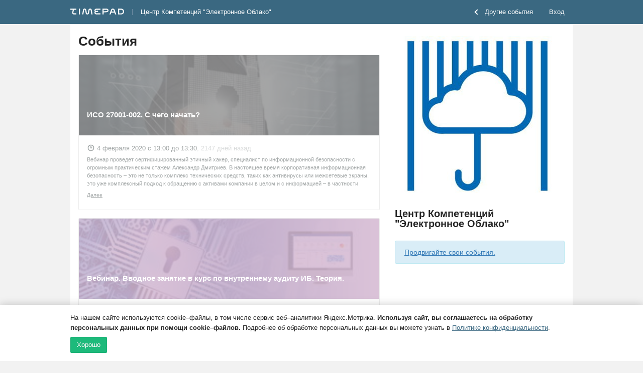

--- FILE ---
content_type: text/html; charset=utf-8
request_url: https://cyberskill.timepad.ru/events/all/page/3/
body_size: 95388
content:

<!DOCTYPE html PUBLIC "-//W3C//DTD HTML 4.01//EN" "http://www.w3.org/TR/html4/strict.dtd">

<html xmlns="http://www.w3.org/1999/xhtml" xml:lang="ru" id="tpdhtml">
    <head>
        <meta http-equiv="Content-Type" content="text/html; charset=utf-8"/>

        <title>Центр Компетенций &quot;Электронное Облако&quot; / TimePad.ru</title>




<script type="cedf69e7d8f2d160f9e4d539-text/javascript">
    window.timePadVars = {"jsLog":false,"domain":"timepad.ru","subdomain":"cyberskill","mailStatusUpdate":"300s","mailStatusUpdateCurr":"30s","status":null,"contract_status":"ok","org_name":"\u0426\u0435\u043d\u0442\u0440 \u041a\u043e\u043c\u043f\u0435\u0442\u0435\u043d\u0446\u0438\u0439 &quot;\u042d\u043b\u0435\u043a\u0442\u0440\u043e\u043d\u043d\u043e\u0435 \u041e\u0431\u043b\u0430\u043a\u043e&quot;","org_id":142635,"menu":{"classes":"menu","id":"topmenu","members":{"main":{"title":"\u0413\u043b\u0430\u0432\u043d\u0430\u044f","routes":["\/","\/org\/"],"icon":"home","link":"\/"},"events":{"title":"\u0421\u043e\u0431\u044b\u0442\u0438\u044f","routes":["\/event\/","\/events\/","\/dashboard\/event\/","\/widget\/edit","\/widget\/edit_single_widget\/event_"],"icon":"calendar","link":"\/events\/","button":{"icon":"plus","link":"\/event\/new"},"active":true,"classes":"active"},"monetization":{"title":"\u041c\u043e\u043d\u0435\u0442\u0438\u0437\u0430\u0446\u0438\u044f","conditions":["show_monetization"],"routes":["\/monetization\/"],"icon":"rouble","hide":false,"link":"\/monetization\/"},"members":{"title":"\u0423\u0447\u0430\u0441\u0442\u043d\u0438\u043a\u0438","conditions":["uses_crm"],"routes":["\/members_old\/"],"icon":"attendees","hide":true,"link":"\/members_old\/"},"membersNew":{"title":"\u0423\u0447\u0430\u0441\u0442\u043d\u0438\u043a\u0438","conditions":["uses_members"],"routes":["\/members\/"],"icon":"attendees","hide":true,"link":"\/members\/"},"services":{"title":"\u0421\u0435\u0440\u0432\u0438\u0441\u044b","conditions":["use_services"],"routes":["\/services\/"],"icon":"services","hide":false,"link":"\/services\/"},"settings":{"title":"\u041e\u0440\u0433\u0430\u043d\u0438\u0437\u0430\u0446\u0438\u044f","conditions":["uses_v2_settings"],"link":"\/settings\/contacts\/","routes":["\/settings\/"],"icon":"settings","hide":false},"profile":{"title":"\u041d\u0430\u0441\u0442\u0440\u043e\u0439\u043a\u0438","conditions":["uses_v1_settings"],"routes":["\/profile\/"],"icon":"profile","hide":true,"link":"\/profile\/"}},"submenu":{"events":{"classes":"second-menu","members":{"future":{"title":"\u041f\u0440\u0435\u0434\u0441\u0442\u043e\u044f\u0449\u0438\u0435","routes":["\/events\/future\/"]},"past":{"title":"\u041f\u0440\u043e\u0448\u0435\u0434\u0448\u0438\u0435","routes":["\/events\/past\/"]},"widget":{"title":"\u0412\u0438\u0434\u0436\u0435\u0442","routes":["\/widget\/edit_single_widget\/event_list3\/"]},"policies":{"title":"\u0421\u043a\u0438\u0434\u043a\u0438 \u0438 \u043f\u0440\u043e\u043c\u043e\u043a\u043e\u0434\u044b","conditions":["uses_org_policies_gui"],"routes":["\/events\/policies\/"]},"new":{"type":"new-item","title":"\u0421\u043e\u0437\u0434\u0430\u0442\u044c \u0441\u043e\u0431\u044b\u0442\u0438\u0435","routes":["\/event\/new\/"]}}},"mail":{"classes":"second-menu","members":{"group":{"title":"\u041f\u043e\u0434\u043f\u0438\u0441\u0447\u0438\u043a\u0438","routes":["\/subscribers\/","\/subscribers\/group\/"]},"widget":{"title":"\u0412\u0438\u0434\u0436\u0435\u0442","routes":["\/widget\/edit_single_widget\/org_subscribe\/"]}}},"profile":{"classes":"second-menu","members":{"org":{"title":"\u041e\u0440\u0433\u0430\u043d\u0438\u0437\u0430\u0446\u0438\u044f","routes":["\/profile\/"]},"team":{"title":"\u041a\u043e\u043c\u0430\u043d\u0434\u0430","routes":["\/profile\/team\/"]},"activities":{"title":"\u0410\u043a\u0442\u0438\u0432\u043d\u043e\u0441\u0442\u0438","routes":["\/profile\/activities"]},"balance":{"title":"\u0414\u043e\u0445\u043e\u0434\u044b","routes":["\/profile\/balance\/"]},"pay":{"title":"\u041e\u043f\u043b\u0430\u0442\u0430 \u0443\u0441\u043b\u0443\u0433","routes":["\/profile\/pay\/","\/profile\/change_tariff\/"]},"contract":{"title":"\u0414\u043e\u0433\u043e\u0432\u043e\u0440","routes":["\/profile\/contract"]},"notifications":{"title":"\u0423\u0432\u0435\u0434\u043e\u043c\u043b\u0435\u043d\u0438\u044f","routes":["\/profile\/notifications"]}}}},"active":"li"},"logo_exists":true,"logo":"https:\/\/ucare.timepad.ru\/bf48bef4-be35-4e21-83ad-f6b70eb609a4\/-\/preview\/308x600\/-\/format\/jpeg\/logo_org_142635.jpg","uses_basic_comission_plan":false,"contract_id":"\u041b\u0426142635","is_test_organization":false,"orgId":142635,"orgName":"\u0426\u0435\u043d\u0442\u0440 \u041a\u043e\u043c\u043f\u0435\u0442\u0435\u043d\u0446\u0438\u0439 &quot;\u042d\u043b\u0435\u043a\u0442\u0440\u043e\u043d\u043d\u043e\u0435 \u041e\u0431\u043b\u0430\u043a\u043e&quot;","orgUseSubscription":false,"tariffName":"\u041f\u0430\u0440\u0442\u043d\u0435\u0440\u0441\u043a\u0438\u0439 (c\u0435\u0440\u0432\u0438\u0441\u043d\u044b\u0439 \u0441\u0431\u043e\u0440)","tariffTag":"partner_2017_service_fee","orgUseFreeSubscription":false,"orgHasPaidEvents":false,"orgContractConfirmTypeIsPaper":false,"showYandexPartnersBanner":false,"showYandexSplitBanner":true,"isYandexSplitPaymentEnabled":true,"showOrgInnModal":false,"orgContactInn":"7707434870","currentUserLoggedInSystem":"no"};
    window.timePadVars.serverTime = new Date('1766275741' * 1000);
</script>
<script type="cedf69e7d8f2d160f9e4d539-text/javascript">
    window.tplang = {
        en: {
            'Билет отправлен': 'Билет отправлен',
            'Билеты отправлены': 'Билеты отправлены',
            'Ваше сообщение успешно отправлено.': 'Ваше сообщение успешно отправлено.',
            'Заказ': 'Заказ',
            'на адрес': 'на адрес',
            'на сумму': 'на сумму',
            'Не удалось связаться с сервером': 'Не удалось связаться с сервером',
            'Оплатить': 'Оплатить',
            'от': 'от',
            'Произошла неизвестная ошибка при отправке, попробуйте еще.': 'Произошла неизвестная ошибка при отправке, попробуйте еще.',
            'руб': 'руб',
            'Секунду...': 'Секунду...',
            'Ссылка отправлена': 'Ссылка отправлена',
            'Ссылки отправлены': 'Ссылки отправлены',
            '№': '№',
            'Ожидает подтверждения организатором': 'Ожидает подтверждения организатором'
        }
    };

    window.tplocale = '';
    
    window.tpgettext = function (s) {
        if (window.tplang[window.tplocale] && window.tplang[window.tplocale][s])
            return window.tplang[window.tplocale][s];
        else return s;
    };
    
</script>
<link rel="icon" href="https://timepad.ru/img/favicon/blue/favicon_blue_16.png" sizes="16x16" type="image/png">
<link rel="icon" href="https://timepad.ru/img/favicon/blue/favicon_blue_32.png" sizes="32x32" type="image/png">
<link rel="icon" href="https://timepad.ru/img/favicon/blue/favicon_blue_48.png" sizes="48x48" type="image/png">
<link rel="icon" href="https://timepad.ru/img/favicon/blue/favicon_blue_75.png" sizes="75x75" type="image/png">
<link rel="icon" href="https://timepad.ru/img/favicon/blue/favicon_blue_150.png" sizes="150x150" type="image/png">
<link rel="icon" href="https://timepad.ru/img/favicon/blue/favicon_blue_180.png" sizes="180x180" type="image/png">

<link rel="apple-touch-icon" sizes="180x180" href="https://timepad.ru/img/favicon/blue/favicon_blue_180.png">
<link rel="apple-touch-icon-precomposed" href="https://timepad.ru/img/favicon/blue/favicon_blue_180.png">



    <!-- GA disabled in config -->
    <script type="cedf69e7d8f2d160f9e4d539-text/javascript">
        window.ga=function(){ return false; };
        window.tp_ga_disabled = true;
    </script>
    <!-- GTM disabled in config -->


        
            <link rel='stylesheet' type='text/css' href='https://timepad.ru/css/dashboard_original-61e6dc8336.css' />

            <link rel='stylesheet' type='text/css' href='https://timepad.ru/css/ui/styles-front-components.f5eeecad.css' />

            <link rel='stylesheet' type='text/css' href='https://timepad.ru/css/tpui-d8398ddf97.css' />

            <link rel='stylesheet' type='text/css' href='https://timepad.ru/css/ui/styles.f5eeecad.css' />

            <link rel='stylesheet' type='text/css' href='https://timepad.ru/css/ui/styles-otp-page.f5eeecad.css' />

        

        <script type="cedf69e7d8f2d160f9e4d539-text/javascript">
    window.UPLOADCARE_LIVE = true;
    window.UPLOADCARE_AUTOSTORE = true;
    window.UPLOADCARE_CDN_BASE = 'https://ucare.timepad.ru';
    window.UPLOADCARE_PUBLIC_KEY = '71b0ef2a7cc1bf5546c7';
    window.UPLOADCARE_LOCALE = 'ru';
</script>

<script src="https://ucare.timepad.ru/libs/widget/3.x/uploadcare.full.min.js" charset="utf-8" type="cedf69e7d8f2d160f9e4d539-text/javascript"></script>
    <script type="cedf69e7d8f2d160f9e4d539-text/javascript" src='https://timepad.ru/js/lib/jquery/1.8.3/jquery.min.js'></script>


<script type="cedf69e7d8f2d160f9e4d539-text/javascript" src='https://timepad.ru/js/dashboard_original-dcf1d80502.js'></script>



<script type="cedf69e7d8f2d160f9e4d539-text/javascript" src='https://timepad.ru/js/svoge.js'></script>


<script type="cedf69e7d8f2d160f9e4d539-text/javascript">
    if (window.Svoge) {
        window.svoge = new Svoge({ host: "https://timepad.ru" });
        window.svoge.watch();
    }
</script>
    <!-- Pagefair disabled in config -->

<script type="cedf69e7d8f2d160f9e4d539-text/javascript">
    function setCookie(c_name, value, exdays) {
        var exdate = new Date();

        if (exdays) exdate.setDate(exdate.getDate() + exdays);

        var c_value = escape(value) + ((exdays) ? '; expires=' + exdate.toUTCString() : '');

        document.cookie = c_name + "=" + c_value;
    }

    function getCookie(name) {
        var re = new RegExp(name + "=([^;,]+)");

        var value = re.exec(document.cookie);

        return (value !== null) ? unescape(value[1]) : null;
    }
</script>

<script type="cedf69e7d8f2d160f9e4d539-text/javascript" src='https://timepad.ru/js/ui/packages/front/legacy_org_admin.f5eeecad.js'></script>
<script type="cedf69e7d8f2d160f9e4d539-text/javascript" src='https://timepad.ru/js/ui/packages/front/app-loader.f5eeecad.js'></script>



    <script src="https://yastatic.net/pcode/adfox/loader.js" crossorigin="anonymous" type="cedf69e7d8f2d160f9e4d539-text/javascript"></script>

        
                    
            </head>
    <body class="moverlay--body">
            <!-- GTM disabled in config #2 -->

        

        
                

        

        

        

        
            <div class="timepad-head">
    <div class="l-wrap">
        
        <div class="t-navbar">
                            <div class="l-wrap">
                    <div class="l-flex">
                        <div class="l-flex__1">
                            <ul class="t-navbar__nav">
                                
                                <li>
                                    <a href="https://timepad.ru/business/" class="svg-i-tp-logo_v2__nav">
                                        <svg width='0' height='0' class='svg-icon svg-i-tp-logo_v2'><use xlink:href='#svg-i-tp-logo_v2'/></svg>
                                    </a>
                                </li>
                                
                                <li class="t-navbar__nav-divider">
                                    <div></div>
                                </li>
                                
                                <li>
                                    <div class="org-title-block">
                                        <a href="https://cyberskill.timepad.ru/">Центр Компетенций &quot;Электронное Облако&quot;</a>
                                                                            </div>
                                </li>
                                
                                                                
                            </ul>
                        </div>
                        <div class="l-flex__noshrink">
                            <div class="t-navbar__nav">
                                                                    <li>
                                        <a href="https://my.timepad.ru/?utm_medium=link&utm_source=navbar&utm_campaign=internalMTPPromo" class="hidden-xs">
                                            <svg width='0' height='0' class='svg-icon svg-i-ep3-arrow-left'><use xlink:href='#svg-i-ep3-arrow-left'/></svg> Другие события
                                        </a>
                                    </li>
                                    <li><a href="https://timepad.ru/auth/?backurl=https%3A%2F%2Fcyberskill.timepad.ru%2Fevents%2F%3Fpage%3D3%2F">Вход</a></li>
                                                                                                </div>
                        </div>
                    </div>
                </div>
                    </div>

                    
                                                    </div>
</div>        

        <div class="l-wrap">
            

            <div id="content" class="timepad-content">
                                    
                                            
                                

                
    <div class="column">
            <div class="block userphoto">
        <div class="blockcontent">
            <img class="photo" src="https://ucare.timepad.ru/bf48bef4-be35-4e21-83ad-f6b70eb609a4/-/preview/308x600/-/format/jpeg/logo_org_142635.jpg" alt="" />
        </div>
    </div>

    <div class="block">
        <h2 class="front-name">Центр Компетенций &quot;Электронное Облако&quot;</h2>
        <p></p>
    </div>
            <div class="block promoted">
                
                    
            <script type="text/mustache" id="promoblockTplMain">
                <div class="b-promo">
    {{#events}}
        {{#is_promo_placeholder}}
        <div class="advertising-block b-add-your-own">
            <a href="https://special.timepad.ru/?utm_source=lk&utm_medium=click&utm_campaign=right_side_bar" target="_blank" class="b-add-your-own__link">Продвигайте свои события.</a>

            <div class="b-add-your-own__wrapper">
            </div>
        </div>
        {{/is_promo_placeholder}}
        {{^is_promo_placeholder}}
        <div class="b-aside-event">
            <a class="b-aside-event-link" href="{{link}}" target="_blank" rel="nofollow">
                {{#banner}}
                <img src="{{banner}}" alt="{{{name}}}" class="b-aside-event__image" style="width: {{width}}"/>
                {{/banner}}

                <div class="b-aside-event__info">
                    <div class="b-aside-event__location-date">{{#city}}{{{city}}}, {{/city}}{{date_f}}</div>
                    <div class="b-aside-event__text">{{{name}}}</div>
                </div>
            </a>
        </div>
        {{/is_promo_placeholder}}
    {{/events}}

    {{#settings.show_add_event_bottom}}
    <div class="advertising-block b-add-your-own">
        <a href="https://special.timepad.ru/?utm_source=lk&utm_medium=click&utm_campaign=right_side_bar" target="_blank" class="b-add-your-own__link">Продвигайте свои события.</a>

        <div class="b-add-your-own__wrapper">
        </div>
    </div>
    {{/settings.show_add_event_bottom}}
</div>


            </script>

                    
                                        
        <script type="cedf69e7d8f2d160f9e4d539-text/javascript" async="async" defer="defer" charset="UTF-8" src="https://timepad.ru/js/tpwf/loader/min/loader.js?v=355" data-timepad-widget-v2="promoblock2">
	(function(){return {"event":0,"count":null,"isInEventPage":true,"show_add_event_inside":false,"show_add_event_bottom":true,"loadCSS":["https:\/\/timepad.ru\/css\/promoblock_nobuttons_original_vertical.css"],"skipBaseCSS":true,"overrideTemplates":{"main":"#promoblockTplMain"},"ga_mark":"org events public"}; })();
</script>
    </div>
    </div>
    <div class="mainarea" class="vcalendar">

        <div class="main-section last-section">
            

            
                            <h1>События</h1>

                                    <div class="t-card t-card_event t-card_event-public t-card_event__passed ">
            <div class="__poster" style="background-image: url(https://ucare.timepad.ru/6b332ebc-a85f-4df9-bab2-3076ff62d57d/-/preview/308x600/-/format/jpeg/poster_event_1242417.jpg)">
            <div class="__color" style="background-color: rgba(0,0,0,0.7)"></div>
            <div class="__c">
                <h3>
                    <a href="https://cyberskill.timepad.ru/event/1242417/" target="_blank">
                        ИСО 27001-002. С чего начать?
                    </a>
                </h3>
            </div>
        </div>
    
    <div class="__c">
                <p class="t-card_event__info">
                                        <img src="/img/svoge-pixel.png" data-svoge="svg-twf2-datetime" data-svoge-class="t-card_event__icon"> 4 февраля 2020 c 13:00 до 13:30<span class="t-card_event__glance">, 2147 дней назад</span>                                        <p class="t-description">
                    Вебинар проведет сертифицированный этичный хакер, специалист по информационной безопасности с огромным практическим стажем Александр Дмитриев.      В настоящее время корпоративная информационная безопасность – это не только комплекс технических средств, таких как антивирусы или межсетевые  экраны, это уже комплексный подход к обращению с активами компании в целом и с информацией – в частности
                </p>
                <a href="https://cyberskill.timepad.ru/event/1242417/" target="_blank"><small>Далее</small></a>
                    </p>
    </div>
</div>                                    <div class="t-card t-card_event t-card_event-public t-card_event__passed ">
            <div class="__poster" style="background-image: url(https://ucare.timepad.ru/5dad3c3f-54ce-4646-8a55-d28fb8247d10/-/preview/308x600/-/format/jpeg/poster_event_1242285.jpg)">
            <div class="__color" style="background-color: rgba(153,85,146,0.7)"></div>
            <div class="__c">
                <h3>
                    <a href="https://cyberskill.timepad.ru/event/1242285/" target="_blank">
                        Вебинар. Вводное занятие в курс по внутреннему аудиту ИБ. Теория.
                    </a>
                </h3>
            </div>
        </div>
    
    <div class="__c">
                <p class="t-card_event__info">
                                        <img src="/img/svoge-pixel.png" data-svoge="svg-twf2-datetime" data-svoge-class="t-card_event__icon"> 3 февраля 2020 c 12:00 до 12:30<span class="t-card_event__glance">, 2148 дней назад</span>                                        <p class="t-description">
                    Это содержательное введение в обучение инструментальному анализу выявления уязвимостей информационных систем и управления процессом внутреннего  аудита информационной безопасности.      В рамках вебинара вы получите ответ на вопрос: Как эффективно выявлять уязвимости и противостоять актуальным угрозам? Экспресс-введение поможет  вам понять, на правильном ли пути выстраивания системы ИБ своей компании вы находитесь.       Полный курс основан на стандартах организации информационной безопасности ISO 27002 и международных методиках EC- Council
                </p>
                <a href="https://cyberskill.timepad.ru/event/1242285/" target="_blank"><small>Далее</small></a>
                    </p>
    </div>
</div>                                    <div class="t-card t-card_event t-card_event-public t-card_event__passed ">
            <div class="__poster" style="background-image: url(https://ucare.timepad.ru/da363133-3488-49e5-a389-ff1f7b427149/-/preview/308x600/-/format/jpeg/poster_event_1234275.jpg)">
            <div class="__color" style="background-color: rgba(0,0,0,0.7)"></div>
            <div class="__c">
                <h3>
                    <a href="https://cyberskill.timepad.ru/event/1234275/" target="_blank">
                        Псих’ or Тип. Онлайн-трансляция 
                    </a>
                </h3>
            </div>
        </div>
    
    <div class="__c">
                <p class="t-card_event__info">
                                        <img src="/img/svoge-pixel.png" data-svoge="svg-twf2-datetime" data-svoge-class="t-card_event__icon"> 29 января 2020 c 10:00 до 16:00<span class="t-card_event__glance">, 2153 дня назад</span>                                        <p class="t-description">
                    Привет! Приглашаю на наш интенсив! 
                </p>
                <a href="https://cyberskill.timepad.ru/event/1234275/" target="_blank"><small>Далее</small></a>
                    </p>
    </div>
</div>                                    <div class="t-card t-card_event t-card_event-public t-card_event__passed ">
            <div class="__poster" style="background-image: url(https://ucare.timepad.ru/ebadb11f-06da-4c6a-b7cf-db8fcfc1ebfe/-/preview/308x600/-/format/jpeg/poster_event_1212609.jpg)">
            <div class="__color" style="background-color: rgba(0,0,0,0.7)"></div>
            <div class="__c">
                <h3>
                    <a href="https://cyberskill.timepad.ru/event/1212609/" target="_blank">
                        Вебинар &quot;Аудит ИБ: Ответы на трудные вопросы&quot;
                    </a>
                </h3>
            </div>
        </div>
    
    <div class="__c">
                <p class="t-card_event__info">
                                        <img src="/img/svoge-pixel.png" data-svoge="svg-twf2-datetime" data-svoge-class="t-card_event__icon"> 19 декабря 2019 c 12:00 до 13:00<span class="t-card_event__glance">, 2194 дня назад</span>                                        <p class="t-description">
                    Регулярный аудит ИБ – это азбука зрелого отношения к безопасности бизнеса.
                </p>
                <a href="https://cyberskill.timepad.ru/event/1212609/" target="_blank"><small>Далее</small></a>
                    </p>
    </div>
</div>                                    <div class="t-card t-card_event t-card_event-public t-card_event__passed ">
            <div class="__poster" style="background-image: url(https://ucare.timepad.ru/b8b8ac89-130f-44d9-bbaf-8a006e06be5b/-/preview/308x600/-/format/jpeg/poster_event_1131833.jpg)">
            <div class="__color" style="background-color: rgba(0,0,0,0.7)"></div>
            <div class="__c">
                <h3>
                    <a href="https://cyberskill.timepad.ru/event/1131833/" target="_blank">
                        Как работать с человеческим фактором в ИБ? 
                    </a>
                </h3>
            </div>
        </div>
    
    <div class="__c">
                <p class="t-card_event__info">
            <span>Москва</span>                            <img src="/img/svoge-pixel.png" data-svoge="svg-twf2-datetime" data-svoge-class="t-card_event__icon"> 18 декабря 2019 c 10:00 до 14:00<span class="t-card_event__glance">, 2195 дней назад</span>                                        <p class="t-description">
                    Мы приглашаем вас поговорить  о модели проведения аудита безопасности силами сотрудников компании под руководством опытных инструкторов
                </p>
                <a href="https://cyberskill.timepad.ru/event/1131833/" target="_blank"><small>Далее</small></a>
                    </p>
    </div>
</div>                                    <div class="t-card t-card_event t-card_event-public t-card_event__passed ">
            <div class="__poster" style="background-image: url(https://ucare.timepad.ru/8388b835-6b24-46c4-88e6-f8122466d942/-/preview/308x600/-/format/jpeg/poster_event_1106204.jpg)">
            <div class="__color" style="background-color: rgba(0,0,0,0.7)"></div>
            <div class="__c">
                <h3>
                    <a href="https://cyberskill.timepad.ru/event/1106204/" target="_blank">
                        Threat Intelligence Day
                    </a>
                </h3>
            </div>
        </div>
    
    <div class="__c">
                <p class="t-card_event__info">
            <span>Москва</span>                            <img src="/img/svoge-pixel.png" data-svoge="svg-twf2-datetime" data-svoge-class="t-card_event__icon"> 14 ноября 2019 c 9:30 до 14:00<span class="t-card_event__glance">, 2229 дней назад</span>                                        <p class="t-description">
                    Посетив мероприятие, вы получите ценные навыки по организации эффективной системы информационной безопасности своей компании.
                </p>
                <a href="https://cyberskill.timepad.ru/event/1106204/" target="_blank"><small>Далее</small></a>
                    </p>
    </div>
</div>                                    <div class="t-card t-card_event t-card_event-public t-card_event__passed ">
            <div class="__poster" style="background-image: url(https://ucare.timepad.ru/6294fbe3-6299-4832-91fa-7c72da3bcb0c/-/preview/308x600/-/format/jpeg/poster_event_1054453.jpg)">
            <div class="__color" style="background-color: rgba(41,97,134,0.7)"></div>
            <div class="__c">
                <h3>
                    <a href="https://cyberskill.timepad.ru/event/1054453/" target="_blank">
                        Вебинар: Как избежать ошибок и не попасть под ФАС участникам гос. торгов?
                    </a>
                </h3>
            </div>
        </div>
    
    <div class="__c">
                <p class="t-card_event__info">
                                        <img src="/img/svoge-pixel.png" data-svoge="svg-twf2-datetime" data-svoge-class="t-card_event__icon"> 17 сентября 2019 c 17:00 до 18:00<span class="t-card_event__glance">, 2287 дней назад</span>                                        <p class="t-description">
                    Виктория Логунова - юрист МКА &quot;Юрасов, Ларин и партнеры&quot; и Александр Дмитриев  - ведущих эксперт по информационной безопасности компании Электронное Облако расскажут о ключевых лайфхаках при участии на гос.торгах, самых частых ошибках и ответят на ваши вопросы!
                </p>
                <a href="https://cyberskill.timepad.ru/event/1054453/" target="_blank"><small>Далее</small></a>
                    </p>
    </div>
</div>                
                <div class="__pages"><a href="https://cyberskill.timepad.ru/events/all/page/1/" class="t-btn t-btn_framed a-noop">1</a><a href="https://cyberskill.timepad.ru/events/all/page/2/" class="t-btn t-btn_framed a-noop">2</a><span class="t-btn t-btn_framed t-btn_active a-noop">3</span></div>            


        </div>
    </div>

            </div>

            
                


    <script data-timepad-footer src="https://timepad.ru/js/packages/front/tpfooter_script.js?update=1/" type="cedf69e7d8f2d160f9e4d539-text/javascript">
    conf = {
        "id": "otp-footer",
        "currentUserData": {
            "role": "Организатор", 
            "name": " ",
            "email": "",
            "phone": ""
        },
        "useFrontComponentsStyles": "false"
    }
</script>
<div id="otp-footer"></div>


            
        </div>

        

        <!-- Yandex.Metrika counter --><script type="cedf69e7d8f2d160f9e4d539-text/javascript">(function (d, w, c) {(w[c] = w[c] || []).push(function() {try {w.yaCounter435475 = new Ya.Metrika({id:435475,clickmap:true,trackLinks:true,accurateTrackBounce:true,params:window.timePadVars || { }});} catch(e) { }});var n = d.getElementsByTagName("script")[0],s = d.createElement("script"),f = function () { n.parentNode.insertBefore(s, n); };s.type = "text/javascript";s.async = true;s.src = (d.location.protocol == "https:" ? "https:" : "http:") + "//mc.yandex.ru/metrika/watch.js";if (w.opera == "[object Opera]") {d.addEventListener("DOMContentLoaded", f, false);} else { f(); }})(document, window, "yandex_metrika_callbacks");</script><noscript><div><img src="//mc.yandex.ru/watch/435475" style="position:absolute; left:-9999px;" alt="" /></div></noscript><!-- /Yandex.Metrika counter -->



        <!-- Top100Rambler disabled in config -->




        <div style="display: none;" class="svoge-svg">
                    <?xml version="1.0" encoding="UTF-8"?><!DOCTYPE svg PUBLIC "-//W3C//DTD SVG 1.1//EN" "http://www.w3.org/Graphics/SVG/1.1/DTD/svg11.dtd"><svg xmlns="http://www.w3.org/2000/svg"><symbol id="dash-attendees" viewBox="0 0 20 20"><g  fill-rule="evenodd"><path d="M18.75 3.5h-2.5V1.625A.625.625 0 0 0 15.625 1h-2.5a.625.625 0 0 0-.625.625V3.5h-5V1.625A.625.625 0 0 0 6.875 1h-2.5a.625.625 0 0 0-.625.625V3.5h-2.5C.56 3.5 0 4.06 0 4.75v12.5c0 .69.56 1.25 1.25 1.25h17.5c.69 0 1.25-.56 1.25-1.25V4.75c0-.69-.56-1.25-1.25-1.25zm-5-1.25H15v2.5h-1.25v-2.5zM5 2.25h1.25v2.5H5v-2.5zm13.75 14.375c0 .345-.28.625-.625.625H1.875a.625.625 0 0 1-.625-.625V5.375c0-.345.28-.625.625-.625H3.75v.625c0 .345.28.625.625.625h2.5c.345 0 .625-.28.625-.625V4.75h5v.625c0 .345.28.625.625.625h2.5c.345 0 .625-.28.625-.625V4.75h1.875c.345 0 .625.28.625.625v11.25z"/><path d="M13.125 10.375h1.25a.625.625 0 1 0 0-1.25h-1.25a.625.625 0 1 0 0 1.25zM15.625 11.625h-2.5a.625.625 0 1 0 0 1.25h2.5a.625.625 0 1 0 0-1.25zM8.273 11.823a2.5 2.5 0 1 0-2.796 0c-1.776.543-2.294 2.027-2.32 2.104a.624.624 0 1 0 1.186.396c.005-.015.506-1.448 2.532-1.448 1.992 0 2.513 1.394 2.533 1.448a.624.624 0 1 0 1.185-.396c-.026-.077-.544-1.561-2.32-2.104zM6.875 8.5a1.25 1.25 0 1 1 0 2.5 1.25 1.25 0 0 1 0-2.5z"/></g></symbol><symbol id="dash-dev" viewBox="0 0 20 20"><g  fill-rule="evenodd"><path d="M18.75 7.812h-1.686c-.088-.25-.189-.491-.302-.727l1.192-1.192c.488-.489.488-1.28 0-1.768l-1.768-1.768a1.25 1.25 0 0 0-1.767 0L13.227 3.55a7.394 7.394 0 0 0-.727-.302V1.563c0-.691-.56-1.25-1.25-1.25h-2.5c-.69 0-1.25.559-1.25 1.25v1.685c-.249.088-.49.189-.727.302L5.581 2.358a1.251 1.251 0 0 0-1.768-.001L2.045 4.125a1.25 1.25 0 0 0 0 1.768l1.192 1.191a7.694 7.694 0 0 0-.301.727H1.25c-.69 0-1.25.56-1.25 1.25v2.5c0 .69.56 1.25 1.25 1.25h1.686c.089.249.19.49.302.727L2.045 14.73a1.25 1.25 0 0 0 0 1.767l1.768 1.77a1.25 1.25 0 0 0 1.767-.001l1.193-1.194c.237.113.478.214.727.302v1.686c0 .69.56 1.25 1.25 1.25l2.5.002c.69-.001 1.25-.56 1.25-1.25v-1.687c.25-.089.49-.19.727-.302l1.192 1.193a1.25 1.25 0 0 0 1.768 0l1.768-1.768a1.25 1.25 0 0 0 0-1.767l-1.193-1.194c.113-.236.214-.477.302-.726h1.686c.69 0 1.25-.56 1.25-1.25v-2.5c0-.69-.56-1.25-1.25-1.25zm0 3.124c0 .346-.28.625-.625.625h-2a6.198 6.198 0 0 1-.912 2.195l1.417 1.417a.625.625 0 0 1 0 .884l-.885.884a.625.625 0 0 1-.883 0l-1.417-1.417a6.217 6.217 0 0 1-2.195.911v2.003c0 .345-.28.625-.625.625h-1.25a.625.625 0 0 1-.624-.625v-2.002a6.213 6.213 0 0 1-2.195-.912l-1.418 1.418a.624.624 0 0 1-.883 0l-.884-.884a.626.626 0 0 1 0-.885l1.417-1.417a6.202 6.202 0 0 1-.912-2.194h-2a.625.625 0 0 1-.626-.625v-1.25c0-.345.28-.625.625-.625h2a6.213 6.213 0 0 1 .912-2.195L3.371 5.451a.624.624 0 0 1 0-.884l.885-.884a.624.624 0 0 1 .883 0L6.556 5.1a6.202 6.202 0 0 1 2.194-.912v-2c0-.345.28-.624.625-.624h1.25c.345 0 .625.279.625.625v2c.798.161 1.54.476 2.195.911l1.416-1.416a.624.624 0 0 1 .883 0l.884.885a.624.624 0 0 1 0 .883l-1.415 1.416c.434.656.75 1.397.911 2.195h2.001c.345 0 .625.28.625.625v1.25z"/><path d="M10 6.562a3.75 3.75 0 1 0 0 7.5 3.75 3.75 0 0 0 0-7.5zm0 6.25a2.5 2.5 0 1 1 0-5 2.5 2.5 0 0 1 0 5z"/></g></symbol><symbol id="dash-docs" viewBox="0 0 20 20"><path d="M4 0c-.46 0-1 .52-1 1v18c0 .48.54 1 1 1h12c.46 0 1-.52 1-1V4.5c0-.5-.324-.835-.5-1-1.096-1.146-2.053-2.011-3-3-.118-.123-.5-.5-1-.5H4zm.5 1.5H12v3c0 .35.167.5.5.5h3v13.5h-11v-17zM6 7c-.333.018-.517.156-.5.505.017.35.233.513.566.495H14c.336.005.5-.143.5-.495s-.164-.51-.5-.505H6zm.001 2c-.333.018-.517.156-.5.505.017.35.233.513.566.495H14c.336.005.5-.143.5-.495s-.164-.51-.5-.505H6.001zm0 2c-.333.018-.517.156-.5.505.017.35.233.513.566.495H14c.336.005.5-.143.5-.495s-.164-.51-.5-.505H6.001zM6 13c-.333.018-.517.156-.5.505.017.35.233.513.566.495H11c.336.005.5-.143.5-.495s-.164-.51-.5-.505H6zm0 3c-.333.018-.517.156-.5.505.017.35.233.513.566.495H8.5c.336.005.5-.143.5-.495s-.164-.51-.5-.505H6zm6 0c-.333.018-.517.156-.5.505.017.35.233.513.566.495H14c.336.005.5-.143.5-.495s-.164-.51-.5-.505h-2z"  fill-rule="nonzero"/></symbol><symbol id="dash-edit" viewBox="0 0 20 20"><path d="M19.634 3.902L16.098.366a1.25 1.25 0 0 0-1.767 0L.188 14.51C0 14.697 0 15 0 15v4.375c0 .345.28.625.625.625H5s.28.025.491-.188L19.634 5.669a1.249 1.249 0 0 0 0-1.767zM1.874 18.75l-.624-.624V15.26l3.491 3.491H1.874zm3.773-.862l-3.535-3.535 8.683-8.683 3.535 3.535-8.683 8.683zm9.567-9.567l-3.536-3.535.884-.884 3.536 3.536-.884.883zm3.094-3.093l-1.326 1.326-3.536-3.536 1.326-1.325a.624.624 0 0 1 .884-.001l2.651 2.652a.623.623 0 0 1 0 .884z"  fill-rule="evenodd"/></symbol><symbol id="dash-main" viewBox="0 0 20 20"><g  fill-rule="evenodd"><path d="M10 0C4.486 0 0 4.486 0 10s4.486 10 10 10 10-4.486 10-10S15.514 0 10 0zm0 18.75c-4.825 0-8.75-3.925-8.75-8.75S5.175 1.25 10 1.25s8.75 3.925 8.75 8.75-3.925 8.75-8.75 8.75z"/><path d="M10 11.875c1.034 0 1.875-.84 1.875-1.875 0-.814-.524-1.5-1.25-1.76V3.125a.625.625 0 1 0-1.25 0V8.24A1.872 1.872 0 0 0 8.125 10c0 1.034.84 1.875 1.875 1.875zm0-2.5a.625.625 0 1 1 0 1.25.625.625 0 0 1 0-1.25zM3.75 10a.625.625 0 0 0-.625-.625H2.5a.625.625 0 1 0 0 1.25h.625c.345 0 .625-.28.625-.625zM3.733 12.896l-.54.313a.625.625 0 0 0 .624 1.082l.54-.312a.625.625 0 1 0-.624-1.083zM13.125 14.375h-6.25a.625.625 0 1 0 0 1.25h6.25a.625.625 0 1 0 0-1.25zM4.358 6.021l-.54-.312a.626.626 0 0 0-.626 1.082l.541.313a.625.625 0 0 0 .625-1.082zM6.874 4.588a.624.624 0 0 0 .23-.853l-.313-.542a.624.624 0 1 0-1.082.624l.312.542a.624.624 0 0 0 .853.23zM14.062 2.963a.623.623 0 0 0-.853.23l-.313.541a.624.624 0 1 0 1.083.624l.312-.542a.624.624 0 0 0-.23-.853zM16.266 7.104l.542-.313a.625.625 0 1 0-.625-1.082l-.542.313a.625.625 0 1 0 .625 1.082zM17.5 9.375h-.626a.625.625 0 1 0 0 1.25h.626a.625.625 0 1 0 0-1.25zM16.807 13.209l-.542-.313a.624.624 0 1 0-.624 1.083l.542.312a.624.624 0 0 0 .624-1.082z"/></g></symbol><symbol id="dash-org" viewBox="0 0 20 20"><g fill-rule="nonzero" ><path d="M12.5 4.5C12.5 3.121 11.379 2 10 2a2.503 2.503 0 0 0-2.5 2.5C7.5 5.879 8.621 7 10 7s2.5-1.121 2.5-2.5zM17 13V8H3v5h1.4V9.25h4.9V13h1.4V9.25h4.9V13zM16 14c-1.103 0-2 .897-2 2s.897 2 2 2 2-.897 2-2-.897-2-2-2zM4 14c-1.103 0-2 .897-2 2s.897 2 2 2 2-.897 2-2-.897-2-2-2zM10 14c-1.103 0-2 .897-2 2s.897 2 2 2 2-.897 2-2-.897-2-2-2z"/></g></symbol><symbol id="dash-process" viewBox="0 0 20 20"><g  fill-rule="evenodd"><path d="M18.75 0H1.25C.56 0 0 .56 0 1.25v17.5C0 19.44.56 20 1.25 20h17.5c.69 0 1.25-.56 1.25-1.25V1.25C20 .56 19.44 0 18.75 0zm0 18.125c0 .345-.28.625-.625.625H1.875a.625.625 0 0 1-.625-.625V1.875c0-.345.28-.625.625-.625h16.25c.345 0 .625.28.625.625v16.25z"/><path d="M13.125 10a3.126 3.126 0 0 0-3.062 2.5H4.375a.625.625 0 1 0 0 1.25h5.688a3.126 3.126 0 0 0 6.187-.625c0-1.726-1.4-3.125-3.125-3.125zm0 5a1.875 1.875 0 1 1 0-3.75 1.875 1.875 0 0 1 0 3.75zM15.625 6.25H9.937a3.126 3.126 0 0 0-6.187.625 3.125 3.125 0 0 0 6.187.625h5.688a.625.625 0 1 0 0-1.25zm-8.75 2.5a1.875 1.875 0 1 1 0-3.75 1.875 1.875 0 0 1 0 3.75z"/></g></symbol><symbol id="dash-promo" viewBox="0 0 20 20"><g  fill-rule="evenodd"><path d="M18.75 1.25h-8.125V.625a.625.625 0 1 0-1.25 0v.625H1.25C.56 1.25 0 1.81 0 2.5V15c0 .69.56 1.25 1.25 1.25h6.708l-1.624 2.812a.624.624 0 1 0 1.082.625l1.985-3.437H10.6l1.985 3.437a.624.624 0 1 0 1.083-.625l-1.624-2.812h6.707c.69 0 1.25-.56 1.25-1.25V2.5c0-.69-.56-1.25-1.25-1.25zm0 13.125c0 .345-.28.625-.625.625H1.875a.625.625 0 0 1-.625-.625V3.125c0-.345.28-.625.625-.625h16.25c.345 0 .625.28.625.625v11.25z"/><path d="M11.125 8h-2.5A.625.625 0 0 0 8 8.625V15.5h3.75V8.625A.625.625 0 0 0 11.125 8zm-.625 6.25H9.25v-5h1.25v5zM16.125 5h-2.5a.625.625 0 0 0-.625.625V15h3.75V5.625A.625.625 0 0 0 16.125 5zm-.625 8.75h-1.25v-7.5h1.25v7.5zM6.125 10h-2.5a.625.625 0 0 0-.625.625V15h3.75v-4.375A.625.625 0 0 0 6.125 10zM5.5 13.75H4.25v-2.5H5.5v2.5z"/></g></symbol><symbol id="dash-security" viewBox="0 0 20 20"><g  fill-rule="evenodd"><path d="M15.815 6.889v-.963A5.925 5.925 0 0 0 9.889 0a5.925 5.925 0 0 0-5.926 5.926v.963H2.481A1.48 1.48 0 0 0 1 8.37v9.852a1.48 1.48 0 0 0 1.481 1.482h14.815a1.48 1.48 0 0 0 1.482-1.482V8.37a1.48 1.48 0 0 0-1.482-1.481h-1.481zM9.889 1.48a4.445 4.445 0 0 1 4.444 4.445v.963h-1.481v-.963a2.963 2.963 0 0 0-5.926 0v.963H5.444v-.963A4.445 4.445 0 0 1 9.89 1.48zm0 2.963c.818 0 1.481.664 1.481 1.482v.963H8.407v-.963c0-.818.664-1.482 1.482-1.482zm6.667 13.778H3.222a.74.74 0 0 1-.74-.74v-8.37c0-.41.331-.742.74-.742h13.334c.409 0 .74.332.74.741v8.37a.74.74 0 0 1-.74.741z"/><path d="M9.889 10.333a2.222 2.222 0 0 0-2.222 2.223c0 .975.633 1.795 1.507 2.094-.008.043-.026.082-.026.128v.74a.74.74 0 1 0 1.482 0v-.74c0-.046-.019-.085-.026-.128a2.215 2.215 0 0 0 1.507-2.094 2.222 2.222 0 0 0-2.222-2.223zm0 2.963a.74.74 0 1 1 0-1.48.74.74 0 0 1 0 1.48z"/></g></symbol><symbol id="dash-tickets-checkin" viewBox="0 0 20 20"><g  fill-rule="evenodd"><path d="M2.202 18C.986 17.999 0 16.997 0 15.762v-3.018h.44c1.216 0 2.202-1.002 2.202-2.238 0-1.237-.986-2.239-2.202-2.239H0V4.238C.001 3.003.986 2.001 2.202 2h15.596C19.014 2.001 20 3.003 20 4.238v4.03h-.44c-1.216 0-2.202 1.001-2.202 2.238 0 1.236.986 2.238 2.202 2.238H20v3.018c-.001 1.235-.986 2.237-2.202 2.238H2.202zM1 14.678c.001.73.584 1.321 1.304 1.322h15.392A1.315 1.315 0 0 0 19 14.678v-1.126c-1.496-.22-2.607-1.52-2.607-3.054 0-1.534 1.11-2.835 2.607-3.054V5.322A1.315 1.315 0 0 0 17.696 4H2.304A1.315 1.315 0 0 0 1 5.322v2.122c1.496.22 2.607 1.52 2.607 3.054 0 1.533-1.11 2.834-2.607 3.054v1.126z" fill-rule="nonzero"/><rect transform="rotate(-45 8 11)" x="7" y="8.172" width="2" height="5.657" rx="1"/><rect transform="rotate(45 11.78 9.927)" x="10.78" y="5.581" width="2" height="8.692" rx="1"/></g></symbol><symbol id="dash-tickets-prices" viewBox="0 0 20 20"><path d="M2.202 18C.986 17.999 0 16.997 0 15.762v-3.018h.44c1.216 0 2.202-1.002 2.202-2.238 0-1.237-.986-2.239-2.202-2.239H0V4.238C.001 3.003.986 2.001 2.202 2h15.596C19.014 2.001 20 3.003 20 4.238v4.03h-.44c-1.216 0-2.202 1.001-2.202 2.238 0 1.236.986 2.238 2.202 2.238H20v3.018c-.001 1.235-.986 2.237-2.202 2.238H2.202zM1 14.678c.001.73.584 1.321 1.304 1.322h15.392A1.315 1.315 0 0 0 19 14.678v-1.126c-1.496-.22-2.607-1.52-2.607-3.054 0-1.534 1.11-2.835 2.607-3.054V5.322A1.315 1.315 0 0 0 17.696 4H2.304A1.315 1.315 0 0 0 1 5.322v2.122c1.496.22 2.607 1.52 2.607 3.054 0 1.533-1.11 2.834-2.607 3.054v1.126zm6.064-.764l-.954-.888c-.148-.139-.147-.396.004-.576l6.28-6.29c.15-.18.393-.213.542-.075l.954.89c.148.138.147.396-.004.575l-6.28 6.29c-.15.18-.393.213-.542.074zM7.5 9a1.5 1.5 0 1 1 0-3 1.5 1.5 0 0 1 0 3zm5 5a1.5 1.5 0 1 1 0-3 1.5 1.5 0 0 1 0 3z" fill-rule="nonzero" /></symbol><symbol id="dash-tickets_system" viewBox="0 0 20 20"><g  fill-rule="evenodd"><path d="M19 3H1c-.44 0-1 .56-1 1v13c0 .44.56 1 1 1h18c.44 0 1-.56 1-1V4c0-.44-.56-1-1-1zm0 13c0 .732-.288 1-1 1H2c-.712 0-1-.268-1-1v-5h18v5zm0-7H1V8h18v1zm0-2H1V5c0-.664.288-1 1-1h16c.712 0 1 .336 1 1v2z"/><path d="M9.375 14.25a.625.625 0 1 0 0-1.25h-5a.625.625 0 1 0 0 1.25h5z"/></g></symbol><symbol id="dash-wallet" viewBox="0 0 20 20"><g fill-rule="nonzero" ><path d="M1.655 19H17.38a.65.65 0 0 0 .655-.646v-3.012h1.31a.65.65 0 0 0 .656-.646V9.962a.65.65 0 0 0-.655-.646h-1.31V6.411a.65.65 0 0 0-.656-.645h-1.528v-3.12A.65.65 0 0 0 15.195 2H3.566C2.15 2.001 1.001 3.133 1 4.528v13.826a.65.65 0 0 0 .655.646zm17.035-4.95h-5.46v-3.442h5.46v3.443zm-1.966-4.734h-4.15a.65.65 0 0 0-.654.646v4.734a.65.65 0 0 0 .655.646h4.15v2.367H2.31V6.734c.384.213.816.324 1.256.323h13.158v2.26zM3.566 3.291H14.54v2.475H3.566A1.247 1.247 0 0 1 2.31 4.528c0-.683.563-1.237 1.256-1.237z"/><path d="M15 13a1 1 0 1 0 0-2 1 1 0 0 0 0 2zm0-1.333a.333.333 0 1 1 0 .666.333.333 0 0 1 0-.666z"/></g></symbol><symbol id="glyphicon-arrow-down" viewBox="0 0 1200 1200"><path d="M500 11h200c14 0 25.833 4.833 35.5 14.5C745.167 35.167 750 47 750 61v550h291c14 0 22.667 3.833 26 11.5 3.333 7.667.667 16.833-8 27.5l-427 522c-8.667 10.667-19.333 16-32 16-12.667 0-23.333-5.333-32-16L141 650c-8.667-10.667-11.333-19.833-8-27.5 3.333-7.667 12-11.5 26-11.5h291V61c0-14 4.833-25.833 14.5-35.5C474.167 15.833 486 11 500 11z" fill-rule="nonzero" /></symbol><symbol id="glyphicon-calendar" viewBox="0 0 1200 1200"><path d="M850 0h100q21 0 35.5 14.5T1000 50v50h50q21 0 35.5 14.5T1100 150v150H0V150q0-21 14.5-35.5T50 100h50V50q0-21 14.5-35.5T150 0h100q21 0 35.5 14.5T300 50v50h500V50q0-21 14.5-35.5T850 0zm250 400v750q0 21-14.5 35.5T1050 1200H50q-21 0-35.5-14.5T0 1150V400h1100zM100 600v100h100V600H100zm200 0v100h100V600H300zm200 0v100h100V600H500zm200 0v100h100V600H700zm200 0v100h100V600H900zM100 800v100h100V800H100zm200 0v100h100V800H300zm200 0v100h100V800H500zm200 0v100h100V800H700zm200 0v100h100V800H900zm-800 200v100h100v-100H100zm200 0v100h100v-100H300zm200 0v100h100v-100H500zm200 0v100h100v-100H700zm200 0v100h100v-100H900z"/></symbol><symbol id="glyphicon-console" viewBox="0 0 1200 1200"><path d="M696 391v182L4 896V675l413-193L4 289V68l692 323zm500 741H396V932h800v200z" fill-rule="nonzero" /></symbol><symbol id="glyphicon-envelope" viewBox="0 0 1200 776"><path d="M25 0h1150c6.667 0 10.833 1.293 12.5 3.88 1.667 2.587-.167 5.95-5.5 10.088L618 453.96c-5.333 4.139-11.333 6.208-18 6.208s-12.667-2.07-18-6.208L18 13.968c-5.333-4.139-7.167-7.501-5.5-10.088C14.167 1.293 18.333 0 25 0zm-7 169.168l264 204.864c5.333 4.139 8 8.795 8 13.968s-2.667 9.83-8 13.968L18 606.832c-5.333 4.139-9.667 5.561-13 4.268-3.333-1.293-5-4.527-5-9.7V174.6c0-5.173 1.667-8.407 5-9.7 3.333-1.293 7.667.13 13 4.268zm900 204.864l264-204.864c5.333-4.139 9.667-5.561 13-4.268 3.333 1.293 5 4.527 5 9.7v426.8c0 5.173-1.667 8.407-5 9.7-3.333 1.293-7.667-.13-13-4.268L918 401.968c-5.333-4.139-8-8.795-8-13.968s2.667-9.83 8-13.968zM818 479.568l364 282.464c5.333 4.139 7.167 7.501 5.5 10.088-1.667 2.587-5.833 3.88-12.5 3.88H25c-6.667 0-10.833-1.293-12.5-3.88-1.667-2.587.167-5.95 5.5-10.088l364-282.464c5.333-4.139 11.333-6.208 18-6.208s12.667 2.07 18 6.208l164 127.264c5.333 4.139 11.333 6.208 18 6.208s12.667-2.07 18-6.208l164-127.264c5.333-4.139 11.333-6.208 18-6.208s12.667 2.07 18 6.208z" fill-rule="nonzero" /></symbol><symbol id="glyphicon-flag" viewBox="0 0 1200 1200"><path d="M125 100h50q10 0 17.5 7.5T200 125v1075H100V125q0-10 7.5-17.5T125 100zm950 48q4 0 9 2 16 6 16 23v421q0 6-3 12-33 59-66.5 99T965 763t-56.5 24.5T856 794q-26 0-57.5-6.5T746 774t-60-21q-41-15-63-22.5t-57.5-15T500 708q-85 0-160 57-7 5-15 5-6 0-11-3-14-7-14-22V307q22-55 82-98.5T501 162q23-2 43-.5t43 7 32.5 8.5 38 13 32.5 11q41 14 63.5 21t57 14 63.5 7q103 0 183-87 7-8 18-8z"/></symbol><symbol id="glyphicon-link" viewBox="0 0 1200 1200"><path d="M776.5-14Q870-14 936 52l141 141q66 66 66 160 0 42-28 95.5t-62 87.5l-29 29q-31-53-77-99l-18-18 95-95-247-248-389 389 212 212-105 106-19-18-141-141q-66-66-66-159t66-159L618 52q65-66 158.5-66zM600 494l105-105q10 8 19 17l141 141q66 66 66 159t-66 159l-283 283q-66 66-159 66t-159-66l-141-141q-66-66-66-159.5T123 688l55-55q29 55 75 102l18 17-95 95 247 248 389-389z"/></symbol><symbol id="glyphicon-log-out" viewBox="0 0 1200 1200"><path d="M350 100h400q21 0 35.5 14.5T800 150v100q0 21-14.5 35.5T750 300H300q-41 0-70.5 29.5T200 400v500q0 41 29.5 70.5T300 1000h450q21 0 35.5 14.5T800 1050v100q0 21-14.5 35.5T750 1200H350q-165 0-257.5-92.5T0 850V450q0-165 92.5-257.5T350 100zm588 233l324 284q16 14 16 33t-16 33L938 967q-16 14-27 9t-11-26V800H650q-21 0-35.5-14.5T600 750V550q0-21 14.5-35.5T650 500h250V350q0-21 11-26t27 9z"/></symbol><symbol id="glyphicon-map-marker" viewBox="0 0 1200 1200"><path d="M648 31q117 0 216 60t156.5 161 57.5 218q0 115-70 258-69 109-158 225.5T707 1133l-54 62q-9-8-25.5-24.5T564 1103t-91-103-98.5-128T279 724q-60-132-60-249 0-88 34-169.5t91.5-142 137-96.5T648 31zm4.5 195Q561 226 496 291t-65 157 65 156.5T652.5 669 809 604.5 874 448t-65-157-156.5-65z"/></symbol><symbol id="glyphicon-menu-hamburger" viewBox="0 0 1200 1200"><path d="M125 100h950q10 0 17.5 7.5t7.5 17.5v150q0 10-7.5 17.5T1075 300H125q-10 0-17.5-7.5T100 275V125q0-10 7.5-17.5T125 100zm0 400h950q10 0 17.5 7.5t7.5 17.5v150q0 10-7.5 17.5T1075 700H125q-10 0-17.5-7.5T100 675V525q0-10 7.5-17.5T125 500zm0 400h950q10 0 17.5 7.5t7.5 17.5v150q0 10-7.5 17.5t-17.5 7.5H125q-10 0-17.5-7.5T100 1075V925q0-10 7.5-17.5T125 900z"/></symbol><symbol id="glyphicon-pencil" viewBox="0 0 1200 1200"><path d="M1011-10q19 0 33 13l153 153q13 14 13 33t-13 33l-99 92-214-214 95-96q13-14 32-14zm2 410l-615 614-214-214 614-614zm-696 704l-333 112L94 881z"/></symbol><symbol id="glyphicon-plus" viewBox="0 0 1200 1200"><path d="M450 100h200q21 0 35.5 14.5T700 150v350h350q21 0 35.5 14.5T1100 550v200q0 21-14.5 35.5T1050 800H700v350q0 21-14.5 35.5T650 1200H450q-21 0-35.5-14.5T400 1150V800H50q-21 0-35.5-14.5T0 750V550q0-21 14.5-35.5T50 500h350V150q0-21 14.5-35.5T450 100z"/></symbol><symbol id="glyphicon-question-sign" viewBox="0 0 1200 1200"><path d="M600 23q117 0 224 45.5t184.5 123 123 184.5 45.5 224-45.5 224-123 184.5-184.5 123-224 45.5-224-45.5-184.5-123T68.5 824 23 600t45.5-224 123-184.5T376 68.5 600 23zm-12 236q-29 0-59 5.5T466 285t-58 38.5-41.5 63T350 476q0 25 20 25h131q30 5 35-11 6-20 20.5-28t45.5-8q20 0 31.5 10.5T645 493q0 23-7 34t-26 18q-1 0-13.5 4t-19.5 7.5-20 10.5-22 17-18.5 24-15.5 35-8 46q-1 8 5.5 16.5T521 714h173q7 0 22-8t35-28 37.5-48 29.5-74 12-100q0-47-17-83t-42.5-57-59.5-34.5-64-18-59-4.5zm87 541H525q-10 0-17.5 7.5T500 825v150q0 10 7.5 17.5t17.5 7.5h150q10 0 17.5-7.5T700 975V825q0-10-7.5-17.5T675 800z"/></symbol><symbol id="glyphicon-star" viewBox="0 0 1193 1080"><path d="M740.45 371.999l-131-353c-4.667-12.667-10.5-19-17.5-19s-12.833 6.333-17.5 19l-129 353h-421c-14 0-22 2.833-24 8.5s2.667 12.5 14 20.5l342 249-130 401c-4.667 13.333-4.5 21.833.5 25.5 5 3.667 13.167 1.5 24.5-6.5l343-246 342 247c11.333 8 19.5 10.167 24.5 6.5s5.167-12.167.5-25.5l-130-400 347-251c11.333-8 16-14.833 14-20.5s-9.667-8.5-23-8.5h-429z"/></symbol><symbol id="glyphicon-tasks" viewBox="0 0 1200 1200"><path d="M100 4h1000q41 0 70.5 29.5T1200 104v100q0 41-29.5 70.5T1100 304H100q-41 0-70.5-29.5T0 204V104q0-41 29.5-70.5T100 4zm1000 100H900v100h200V104zM100 404h1000q41 0 70.5 29.5T1200 504v100q0 41-29.5 70.5T1100 704H100q-41 0-70.5-29.5T0 604V504q0-41 29.5-70.5T100 404zm1000 100H600v100h500V504zM100 804h1000q41 0 70.5 29.5T1200 904v100q0 41-29.5 70.5T1100 1104H100q-41 0-70.5-29.5T0 1004V904q0-41 29.5-70.5T100 804zm1000 100H800v100h300V904z"/></symbol><symbol id="glyphicon-time" viewBox="0 0 1200 1200"><g  fill-rule="evenodd"><path d="M600 38.5c75.905 0 148.566 14.76 217.983 44.278s129.265 69.417 179.543 119.696c50.28 50.278 90.178 110.126 119.696 179.543C1146.741 451.434 1161.5 524.095 1161.5 600s-14.76 148.566-44.278 217.983-69.417 129.265-119.696 179.543c-50.278 50.28-110.126 90.178-179.543 119.696C748.566 1146.741 675.905 1161.5 600 1161.5s-148.566-14.76-217.983-44.278-129.265-69.417-179.543-119.696c-50.28-50.278-90.178-110.126-119.696-179.543C53.259 748.566 38.5 675.905 38.5 600s14.76-148.566 44.278-217.983 69.417-129.265 119.696-179.543c50.278-50.28 110.126-90.178 179.543-119.696C451.434 53.259 524.095 38.5 600 38.5zm0 117.48c-80.416 0-154.766 19.757-223.05 59.271-68.284 39.515-122.184 93.415-161.699 161.699C175.737 445.234 155.98 519.584 155.98 600c0 80.416 19.758 154.766 59.272 223.05 39.515 68.284 93.415 122.184 161.699 161.699 68.284 39.514 142.634 59.272 223.05 59.272 80.416 0 154.766-19.758 223.05-59.272 68.284-39.515 122.184-93.415 161.699-161.699 39.514-68.284 59.272-142.634 59.272-223.05 0-80.416-19.758-154.766-59.272-223.05-39.515-68.284-93.415-122.184-161.699-161.699C754.766 175.737 680.416 155.98 600 155.98z" fill-rule="nonzero"/><path d="M550 260.29c0-16.729 13.125-30.29 29.294-30.29h41.412C636.885 230 650 243.558 650 260.29v359.42c0 16.729-13.125 30.29-29.294 30.29h-41.412C563.115 650 550 636.442 550 619.71V260.29z"><animateTransform data-name="default" attributeName="transform" type="rotate" calcMode="spline" from="0 600 600" to="4320 600 600" values="0 600 600; 4320 600 600;" keySplines="0 .68 .67 .98" begin="indefinite" dur="2s" repeatCount="1"/></path><path d="M834.76 550c16.701 0 30.24 13.125 30.24 29.294v41.412C865 636.885 851.465 650 834.76 650H580.24c-16.701 0-30.24-13.125-30.24-29.294v-41.412C550 563.115 563.535 550 580.24 550h254.52z"><animateTransform data-name="default" attributeName="transform" type="rotate" calcMode="spline" from="0 600 600" to="360 600 600" values="0 600 600; 360 600 600;" keySplines="0 .68 .67 .98" begin="indefinite" dur="2s" repeatCount="1"/></path></g></symbol><symbol id="glyphicon-tp-feed" viewBox="0 0 1200 1200"><g fill-rule="nonzero" ><path d="M345 263h213v299H345zM345 920h213V802H345z"/><path d="M1145.477 106h-912.23c-26.639 0-47.01 20.376-47.01 47.02v879.286c0 4.702 0 9.404-1.567 15.673v3.135c0 4.702-1.567 7.837-3.134 12.539v3.135c-3.134 9.404-6.268 18.808-12.536 28.212h956.106c36.042 0 65.815-29.78 65.815-65.829v-876.15c1.567-26.645-20.371-47.021-45.444-47.021zM282 231.365c0-17.25 14.083-31.365 31.296-31.365h275.408C605.917 200 620 214.114 620 231.365v362.27c0 17.25-14.083 31.365-31.296 31.365H313.296C296.083 625 282 610.886 282 593.635v-362.27zm.178 542.018c0-17.26 14.117-31.383 31.372-31.383h276.078C606.882 742 621 756.122 621 773.383l-.178 181.234c0 17.26-14.117 31.383-31.372 31.383H313.372C296.118 986 282 971.878 282 954.617l.178-181.234zM1085.636 625H731.364C714.114 625 700 610.825 700 593.5s14.114-31.5 31.364-31.5h354.272c17.25 0 31.364 14.175 31.364 31.5s-14.114 31.5-31.364 31.5zm0-180H731.364C714.114 445 700 430.825 700 413.5s14.114-31.5 31.364-31.5h354.272c17.25 0 31.364 14.175 31.364 31.5s-14.114 31.5-31.364 31.5zm0 540H731.364C714.114 985 700 970.825 700 953.5s14.114-31.5 31.364-31.5h354.272c17.25 0 31.364 14.175 31.364 31.5s-14.114 31.5-31.364 31.5zm0-180H731.364C714.114 805 700 790.825 700 773.5s14.114-31.5 31.364-31.5h354.272c17.25 0 31.364 14.175 31.364 31.5s-14.114 31.5-31.364 31.5zm0-542H731.364C714.114 263 700 248.825 700 231.5s14.114-31.5 31.364-31.5h354.272c17.25 0 31.364 14.175 31.364 31.5s-14.114 31.5-31.364 31.5zM105.165 1076.753C117.722 1065.777 124 1048.53 124 1032.85V263H47.089C20.405 263 0 283.383 0 310.038v718.11c0 34.494 26.684 64.284 59.646 65.852 17.265 0 34.531-4.704 45.519-17.247z"/></g></symbol><symbol id="glyphicon-tp-utm" viewBox="0 0 1200 1200"><path d="M207.323 794.266c0 16.333-5.87 30.2-17.61 41.599-12.08 11.57-26.03 17.354-41.854 17.354-15.993 0-30.03-5.785-42.109-17.354-11.57-12.08-17.354-26.202-17.354-42.365 0-16.333 5.784-30.54 17.354-42.62 11.4-11.74 25.35-17.61 41.854-17.61 16.844 0 30.965 5.956 42.365 17.865 11.57 12.08 17.354 26.457 17.354 43.13zm-9.698-89.323H96.307V528.474c7.146.51 12.42.766 15.823.766 19.396 0 33.518-4.126 42.365-12.378 8.847-8.252 13.27-21.395 13.27-39.43 0-29.094-7.656-43.64-22.968-43.64-14.802 0-22.203 14.972-22.203 44.916H20c0-36.92 7.741-65.673 23.224-86.26 10.378-14.292 24.84-25.606 43.385-33.943C103.793 350.168 123.274 346 145.052 346c37.43 0 68.14 12.165 92.13 36.495 23.99 24.33 35.985 55.38 35.985 93.15 0 28.925-6.338 52.616-19.013 71.076-12.676 18.46-31.518 31.008-56.529 37.644v120.578zm123.01-213.219h102.339v235.422c0 14.802 1.446 25.606 4.339 32.411 3.062 5.615 8.847 8.422 17.354 8.422 8.337 0 13.951-2.807 16.843-8.422 3.063-5.614 4.594-16.418 4.594-32.411V491.724h102.339v249.203c0 11.23-.894 21.395-2.68 30.497-1.786 9.103-4.594 17.355-8.422 24.756-3.828 7.4-8.762 14.164-14.802 20.289-6.04 6.125-13.228 11.74-21.565 16.843-22.458 13.271-47.894 19.907-76.307 19.907-28.754 0-54.19-6.636-76.308-19.907-8.507-5.104-15.78-10.676-21.82-16.716-6.04-6.04-10.974-12.803-14.802-20.289-3.828-7.486-6.635-15.78-8.422-24.883-1.786-9.102-2.68-19.268-2.68-30.497V491.724zm411.651 355.88H629.693V574.156h-29.094v-82.432h29.094v-81.156h102.593v81.156h33.943v82.432h-33.943v273.448zm447.636 0h-102.339V611.417c0-17.525-5.189-26.287-15.567-26.287-15.483 0-23.224 14.292-23.224 42.875v219.6H936.453v-232.36c0-18.716-5.785-28.073-17.354-28.073-8.337 0-14.25 3.19-17.737 9.57-3.488 6.38-5.232 17.567-5.232 33.56v217.302H793.792v-355.88H896.13v14.292c0 11.229-.51 21.777-1.531 31.645 18.205-34.538 41.939-51.807 71.203-51.807 32.837 0 57.167 19.056 72.99 57.167 13.781-38.111 36.58-57.167 68.396-57.167 23.99 0 42.704 8.762 56.145 26.287 11.06 14.632 16.589 36.664 16.589 66.099v269.364z"  fill-rule="evenodd"/></symbol><symbol id="glyphicon-tp-widget" viewBox="0 0 1200 1200"><path d="M775.455 77c-19.25-.112-37.344 11.644-44.383 30.766l-353.44 950.968c-9.103 24.43 3.298 51.594 27.73 60.65 5.47 1.982 10.986 2.972 16.505 2.972 19.196 0 37.12-11.742 44.195-30.75L819.51 140.64c9.008-24.431-3.397-51.6-27.827-60.655A47.274 47.274 0 0 0 775.455 77zm94.164 258.667c-12.063 0-24.124 4.597-33.344 13.795-18.44 18.44-18.44 48.295 0 66.736l183.322 183.562-183.322 183.418c-18.44 18.44-18.44 48.298 0 66.69 9.196 9.199 21.271 13.822 33.344 13.822 12.075 0 24.1-4.576 33.344-13.868l216.67-216.766c18.441-18.44 18.441-48.246 0-66.687l-216.67-216.907c-9.222-9.198-21.283-13.795-33.344-13.795zm-539.774.02c-12.06 0-24.126 4.593-33.348 13.813L79.832 566.409c-18.442 18.44-18.442 48.246 0 66.687l216.666 216.762c9.198 9.198 21.274 13.824 33.349 13.824 12.072 0 24.147-4.577 33.344-13.775 18.44-18.394 18.44-48.25 0-66.69l-183.327-183.42 183.327-183.56c18.44-18.487 18.44-48.297 0-66.737-9.22-9.196-21.281-13.807-33.344-13.813z"  fill-rule="nonzero"/></symbol><symbol id="glyphicon-usd" viewBox="0 0 1200 1200"><path d="M700-48v78q38 5 72.5 14.5T848 76t71 53.5 52 84T995 332H836q-4-36-10.5-59t-21-45-40-35.5T700 172v307l64 13q34 7 64 16.5t70 32 67.5 52.5 47.5 80 20 112q0 139-89 224t-244 97v77H600v-79q-150-16-237-103-40-40-52.5-93.5T295 768h139q5 77 48.5 126T600 959V624l-27-8q-46-14-79-26.5t-72-36-63-52-40-72.5-16-98q0-70 25-126t67.5-92T490 56t110-27v-77h100zM600 446V172q-29 4-50 11t-42 21.5-31.5 41.5-10.5 65q0 29 7 50.5t16.5 34T518 418t31.5 14 37.5 10q9 3 13 4zm100 207v310q22-2 42.5-6.5t45-15.5 41.5-27 29-42 12-59.5-12.5-59.5-38-44.5-53-31T700 653z"/></symbol><symbol id="glyphicon-user" viewBox="0 0 1200 1200"><path d="M600 0q124 0 212 88t88 212v250q0 46-31 98t-69 52v75q0 10 6 21.5t15 17.5l358 230q9 5 15 16.5t6 21.5v93q0 10-7.5 17.5t-17.5 7.5H25q-10 0-17.5-7.5T0 1175v-93q0-10 6-21.5t15-16.5l358-230q9-6 15-17.5t6-21.5v-75q-38 0-69-52t-31-98V300q0-124 88-212T600 0z"/></symbol><symbol id="icon-check_circle-24" viewBox="0 0 32 32"><path d="M10.5 16.5L12 15l3 3 4.961-5.894L21.5 13.5 15 21l-4.5-4.5z" /><path fill-rule="evenodd" clip-rule="evenodd" d="M26 16c0 5.523-4.477 10-10 10S6 21.523 6 16 10.477 6 16 6s10 4.477 10 10zm-2 0a8 8 0 1 1-16 0 8 8 0 0 1 16 0z" /></symbol><symbol id="icon-info-24" viewBox="0 0 32 32"><path d="M16 11a1 1 0 0 1 1 1v1a1 1 0 1 1-2 0v-1a1 1 0 0 1 1-1zM13 15v2h2v5h2v-7h-4z" /><path fill-rule="evenodd" clip-rule="evenodd" d="M16 26c5.523 0 10-4.477 10-10S21.523 6 16 6 6 10.477 6 16s4.477 10 10 10zm0-2a8 8 0 1 0 0-16 8 8 0 0 0 0 16z" /></symbol><symbol id="icon-info-32" viewBox="0 0 32 32"><path d="M16 11a1 1 0 0 1 1 1v1a1 1 0 1 1-2 0v-1a1 1 0 0 1 1-1zM13 15v2h2v5h2v-7h-4z" /><path fill-rule="evenodd" clip-rule="evenodd" d="M16 26c5.523 0 10-4.477 10-10S21.523 6 16 6 6 10.477 6 16s4.477 10 10 10zm0-2a8 8 0 1 0 0-16 8 8 0 0 0 0 16z" /></symbol><symbol id="icon-warning-24" viewBox="0 0 32 32"><path d="M15 18l-.1-5h2.2l-.1 5h-2zM16 19a1.1 1.1 0 0 1 1.1 1.093 1.1 1.1 0 0 1-2.2 0A1.1 1.1 0 0 1 16 19zM14.9 20.093v.007-.013.006zM17.1 20.093v-.006.013-.007z" /><path fill-rule="evenodd" clip-rule="evenodd" d="M5.867 24a.5.5 0 0 1-.433-.75L15.567 5.747a.5.5 0 0 1 .866 0L26.566 23.25a.5.5 0 0 1-.433.75H5.867zM16 8.992L23.531 22H8.47L16 8.992z" /></symbol><symbol id="svg-1200-icon-share" viewBox="0 0 1200 1200"><path d="M446.602 531.567L763.546 330.12c19.291 44.356 63.489 75.482 114.853 75.482h155.132c69.064 0 125.228-56.177 125.228-125.242V125.242C1158.76 56.177 1102.595 0 1033.531 0H878.399c-69.051 0-125.215 56.177-125.215 125.242v80.741l-349.622 222.21c-22.027-19.238-50.733-30.994-82.202-30.994H166.228C97.178 397.199 41 453.389 41 522.441v155.131c0 69.052 56.177 125.229 125.228 125.229H321.36c27.537 0 52.93-9.034 73.628-24.144l358.182 224.407v71.708c0 69.05 56.165 125.228 125.216 125.228h155.132c69.064 0 125.228-56.177 125.228-125.228V919.666c0-69.051-56.164-125.228-125.228-125.228h-155.12c-54.256 0-100.44 34.755-117.785 83.121L446.444 680.715c.026-1.052.158-2.077.158-3.13V531.568zm401.907-406.325c0-16.477 13.413-29.89 29.877-29.89h155.132c16.477 0 29.89 13.413 29.89 29.89V280.36c0 16.477-13.426 29.877-29.89 29.877h-155.12c-16.476 0-29.876-13.413-29.876-29.877V125.242h-.013zm-682.28 582.22c-16.478 0-29.878-13.412-29.878-29.876V522.454c0-16.477 13.414-29.89 29.877-29.89H321.36c16.477 0 29.877 13.413 29.877 29.89v155.132c0 16.477-13.413 29.877-29.877 29.877H166.228zm682.28 212.204c0-16.477 13.413-29.877 29.877-29.877h155.132c16.477 0 29.89 13.413 29.89 29.877v155.132c0 16.477-13.426 29.877-29.89 29.877h-155.12c-16.476 0-29.876-13.413-29.876-29.877V919.666h-.013z" fill-rule="nonzero" /></symbol><symbol id="svg-16-eye-crossed" viewBox="0 0 16 16"><path d="M11.703.588l-3.8 14.524h-1.79l.447-1.731a7.361 7.361 0 0 1-1.997-.865A11.209 11.209 0 0 1 2.87 11.28c-.46-.416-.902-.867-1.326-1.356C1.12 9.437.83 9.08.672 8.855a35.94 35.94 0 0 1-.357-.521L0 7.85l.315-.484c.048-.081.13-.202.242-.363.113-.162.31-.418.593-.769.282-.35.583-.696.901-1.035.32-.339.71-.702 1.174-1.089.464-.387.934-.724 1.41-1.01a7.557 7.557 0 0 1 1.604-.715A5.76 5.76 0 0 1 8 2.101c.492 0 .98.069 1.464.206L9.913.588h1.79zM6.947 11.916l.448-1.706a3.538 3.538 0 0 1-2.16-1.229 3.492 3.492 0 0 1-.866-2.341c0-.686.186-1.324.557-1.913C4.103 5.43 3.19 6.47 2.19 7.85c1.694 2.275 3.28 3.63 4.756 4.066 0 0-1.476-.435 0 0zm-.35-6.027L5.3 7.172c.395 1 1.017 1.771 1.864 2.312l.569-.57.279-1.052a5.395 5.395 0 0 1-.715-.835 9.42 9.42 0 0 1-.532-.823l-.17-.315zM16 7.85l-.315.485c-.056.097-.159.25-.308.46-.15.21-.405.53-.769.962-.363.432-.748.845-1.156 1.24-.407.396-.907.8-1.5 1.21a8.397 8.397 0 0 1-1.773.957l.46-1.755a6.602 6.602 0 0 0 1.095-.944c.19-.201.353-.38.49-.532.137-.154.302-.357.497-.612.193-.254.328-.43.405-.526.076-.097.21-.274.4-.533.189-.258.288-.395.295-.411-.782-1.025-1.347-1.73-1.694-2.118l.472-1.767c.54.436 1.071.942 1.592 1.519.52.577.873.994 1.059 1.252.185.259.33.468.435.63L16 7.85z"  fill-rule="evenodd"/></symbol><symbol id="svg-16-eye" viewBox="0 0 16 16"><path d="M16 8.25l-.315.484c-.048.08-.129.202-.241.363-.114.162-.311.418-.593.769a17.79 17.79 0 0 1-.902 1.035c-.32.338-.71.701-1.174 1.089-.464.387-.934.724-1.41 1.01a7.566 7.566 0 0 1-1.604.714A5.76 5.76 0 0 1 8 14a5.76 5.76 0 0 1-1.761-.285A7.57 7.57 0 0 1 4.635 13a11.238 11.238 0 0 1-1.41-1.01c-.464-.388-.855-.75-1.174-1.09-.318-.338-.619-.683-.901-1.034-.283-.351-.48-.607-.593-.769a7.067 7.067 0 0 1-.242-.363L0 8.25l.315-.484c.048-.08.13-.202.242-.363.113-.162.31-.418.593-.769.282-.35.583-.696.901-1.035.32-.338.71-.701 1.174-1.089a11.28 11.28 0 0 1 1.41-1.01 7.57 7.57 0 0 1 1.604-.714A5.76 5.76 0 0 1 8 2.5a5.76 5.76 0 0 1 1.761.285c.593.19 1.128.427 1.604.714.476.286.946.623 1.41 1.01.464.388.855.75 1.174 1.09.319.338.619.683.902 1.034.282.351.48.607.593.769.112.161.193.282.241.363L16 8.25zm-9.513 4.097c.492.173.997.26 1.513.26a4.66 4.66 0 0 0 1.495-.242 5.82 5.82 0 0 0 1.216-.55c.33-.206.676-.495 1.035-.866.359-.37.627-.676.805-.914.177-.238.411-.567.702-.986.29-.42.48-.686.568-.799a24.984 24.984 0 0 1-.344-.454 55.034 55.034 0 0 0-.508-.666c-.118-.149-.293-.363-.527-.641a13.354 13.354 0 0 0-.696-.769 9.778 9.778 0 0 0-.708-.653c.395.597.593 1.255.593 1.973 0 1-.355 1.855-1.065 2.566A3.499 3.499 0 0 1 8 10.67c-1 0-1.856-.355-2.566-1.065A3.497 3.497 0 0 1 4.37 7.04c0-.686.186-1.324.557-1.913C4.103 5.83 3.19 6.87 2.19 8.25l.49.702c.27.387.496.704.678.95.181.246.455.559.823.938.367.38.72.682 1.059.908.338.226.754.425 1.246.599 0 0-.492-.174 0 0zm.11-6.058L5.3 7.572c.395 1 1.017 1.771 1.864 2.312l1.27-1.27c-.298-.195-.6-.485-.907-.872a6.884 6.884 0 0 1-.69-1.017l-.242-.436z"  fill-rule="evenodd"/></symbol><symbol id="svg-16-lock" viewBox="0 0 16 16"><g  fill-rule="evenodd"><path d="M2 7h12v7H2V7zm9 1h2v5h-1v-3l-1-2z"/><path d="M10 8V5a2 2 0 1 0-4 0v3h4zm2-1L4 8.5V5a4 4 0 1 1 8 0v2z"/></g></symbol><symbol id="svg-16-percent" viewBox="0 0 16 16"><g fill="none" fill-rule="evenodd"><path d="M10.5 11a1.5 1.5 0 1 1 3 0 1.5 1.5 0 0 1-3 0zM9 11a3 3 0 1 0 6 0 3 3 0 0 0-6 0zM2.5 5a1.5 1.5 0 1 1 3 0 1.5 1.5 0 0 1-3 0zM1 5a3 3 0 1 0 6 0 3 3 0 0 0-6 0z" /><path  d="M5 15l8-14h-2L3 15z"/></g></symbol><symbol id="svg-16-pinned" viewBox="0 0 16 16"><path d="M14.52 4.584c0 .164-.06.304-.18.416a.55.55 0 0 1-.42.18.549.549 0 0 1-.42-.18H13l-3 3v4L7.5 9.5l-2.34 2.264L3 13l1.236-2.16L6.5 8.5 4 6h4l3.004-3L11 2.5a.55.55 0 0 1-.18-.42c0-.168.06-.307.18-.42a.552.552 0 0 1 .42-.18c.168 0 .308.06.42.18l2.68 2.924z"  fill-rule="evenodd"/></symbol><symbol id="svg-16-promote" viewBox="0 0 16 16"><path d="M8 15A7 7 0 1 0 8 1a7 7 0 0 0 0 14zm0-2A5 5 0 1 0 8 3a5 5 0 0 0 0 10zm1-5v3H7V8H5l3-4 3 4H9z"  fill-rule="evenodd"/></symbol><symbol id="svg-24-like-filled" viewBox="0 0 34 34"><path fill-rule="evenodd" clip-rule="evenodd" d="M19.826 5.287l-1.018-.513-5.981 6.35a3 3 0 0 0-.817 2.049l-.026 9.814-2-.005.03-11-2-.006-.035 13 14.472.039a3 3 0 0 0 2.9-2.203l1.928-6.995a3 3 0 0 0-2.884-3.797l-4.216-.011.724-4.626a2 2 0 0 0-1.076-2.096z" /></symbol><symbol id="svg-24-like" viewBox="0 0 34 34"><path fill-rule="evenodd" clip-rule="evenodd" d="M18.736 4.764l1.022.507a2 2 0 0 1 1.089 2.09l-.697 4.629 4.216-.013a3 3 0 0 1 2.906 3.78l-1.887 7.006a3 3 0 0 1-2.887 2.22l-14.473.046-.04-13 1.999-.007.035 11 12.472-.04a1 1 0 0 0 .963-.74l1.887-7.005a1 1 0 0 0-.97-1.26l-6.546.02.951-6.318-4.525 4.933a1 1 0 0 0-.263.68l.025 7.717-2 .007-.025-7.718a3 3 0 0 1 .79-2.037l5.958-6.497z" /></symbol><symbol id="svg-arrow-right" viewBox="0 0 16 16"><path d="M8 9.993H2V6.997h6V4l6 4.525L8 13V9.993"  fill-rule="evenodd"/></symbol><symbol id="svg-calendar" viewBox="0 0 16 16"><path d="M2 3.5c0-.14.048-.258.145-.355A.483.483 0 0 1 2.5 3H4V2h2v1h4V2h2v1h1.5c.14 0 .259.048.355.145A.484.484 0 0 1 14 3.5V4H2v-.5zm12 10c0 .133-.048.25-.145.35a.473.473 0 0 1-.355.15h-11a.473.473 0 0 1-.355-.15A.485.485 0 0 1 2 13.5V5h12v8.5zM4 9h2V7H4v2zm3 0h2V7H7v2zm3 0h2V7h-2v2zm0 3h2v-2h-2v2zm-3 0h2v-2H7v2zm-3 0h2v-2H4v2z"  fill-rule="evenodd"/></symbol><symbol id="svg-cog" viewBox="0 0 16 16"><path d="M6.777 12.347a4.015 4.015 0 0 1-.983-.408l-.052-.031-1.39.847a5.849 5.849 0 0 1-1.098-1.099l.837-1.401-.032-.053a4.753 4.753 0 0 1-.397-.973l-.02-.062-1.58-.398A5.4 5.4 0 0 1 2 7.995c0-.175.02-.43.063-.764l1.578-.398.021-.062c.09-.32.223-.645.397-.973l.032-.053-.837-1.401a6.83 6.83 0 0 1 1.098-1.099l1.39.847.052-.031c.307-.174.635-.31.983-.408l.052-.01.397-1.59C7.554 2.016 7.812 2 8 2c.237 0 .495.017.774.052l.397 1.59.062.011c.335.098.659.234.972.408l.053.031 1.4-.847c.419.328.781.694 1.087 1.099l-.836 1.401.032.053c.16.293.296.617.407.973l.01.062 1.59.398c.034.314.052.568.052.764 0 .237-.018.495-.052.774l-1.59.398-.01.062c-.104.342-.24.666-.407.973l-.032.053.836 1.401a6.504 6.504 0 0 1-1.087 1.099l-1.4-.847-.053.031a4.598 4.598 0 0 1-.972.408l-.062.02-.397 1.58A7.76 7.76 0 0 1 8 14c-.237 0-.495-.017-.774-.052l-.397-1.58-.052-.021zM5.753 7.995c0 .62.219 1.15.658 1.59.44.44.969.66 1.589.66s1.15-.22 1.589-.66c.439-.44.658-.97.658-1.59 0-.614-.219-1.14-.658-1.58-.44-.44-.969-.66-1.59-.66-.62 0-1.149.22-1.588.66-.439.44-.658.966-.658 1.58z"  fill-rule="evenodd"/></symbol><symbol id="svg-i-agelimit-0" viewBox="0 0 32 32"><g  fill-rule="evenodd"><path d="M18.116 17.751c0 2.48-.097 3.517-2.312 3.517-2.216 0-2.313-1.012-2.313-3.469v-3.324c0-2.48.097-3.515 2.313-3.515 2.215 0 2.312 1.01 2.312 3.467v3.324zm-2.312-9.32c-4.697 0-4.842 2.263-4.842 8.405 0 4.793.53 6.96 4.842 6.96 4.527 0 4.84-2.408 4.84-7.755 0-5.323-.313-7.61-4.84-7.61z"/><path d="M29.852 14.235c0 .361-.169.553-.506.553h-1.613v-1.131c0-.843-.12-1.277-.843-1.277h-.723c-.722 0-.843.434-.843 1.277v1.131h-1.132c-.843 0-1.276.121-1.276.844v.77c0 .723.433.843 1.276.843h1.132v1.133c0 .842.12 1.276.843 1.276h.723c.722 0 .843-.434.843-1.276v-1.133h1.613c.314 0 .482.17.506.482v3.66c0 .892-.265 1.566-.891 2.168l-5.371 5.371c-.626.626-1.325.916-2.192.916H10.657c-.868 0-1.566-.29-2.192-.916l-5.371-5.37c-.626-.627-.915-1.277-.891-2.168V10.767c0-.892.289-1.663.939-2.313l5.468-5.54c.553-.553 1.252-.722 2.047-.722h10.741c.795 0 1.494.169 2.048.723l5.466 5.54c.627.65.94 1.42.94 2.312v3.468zM24.915 1.518C23.975.603 22.795.12 21.375.12H10.68c-1.421 0-2.626.482-3.54 1.397L1.48 7.154C.588 8.045.106 9.225.106 10.526v10.862c0 1.493.506 2.65 1.518 3.637l5.371 5.37c1.06 1.06 2.24 1.542 3.757 1.518h10.55c1.468 0 2.672-.434 3.756-1.518l5.371-5.37c.988-.988 1.517-2.168 1.517-3.637V10.526c0-1.3-.481-2.481-1.372-3.372l-5.66-5.636z"/></g></symbol><symbol id="svg-i-agelimit-12" viewBox="0 0 32 32"><g  fill-rule="evenodd"><path d="M10.123 8.623H7.932c-.843 0-1.277.144-1.277.842v.795c0 .699.434.843 1.277.843h.506c.313 0 .457.169.457.65v10.405c0 .843.145 1.276.843 1.276h.819c.698 0 .843-.433.843-1.276V9.465c0-.698-.434-.842-1.277-.842"/><path d="M29.744 14.114c0 .36-.168.554-.505.554h-1.614v-1.133c0-.842-.12-1.276-.843-1.276h-.723c-.722 0-.843.434-.843 1.276v1.133h-1.131c-.843 0-1.277.12-1.277.842v.771c0 .723.434.843 1.277.843h1.131v1.132c0 .843.121 1.277.843 1.277h.723c.722 0 .843-.434.843-1.277v-1.132h1.614c.313 0 .481.169.505.482v3.66c0 .892-.265 1.566-.89 2.168l-5.371 5.371c-.627.626-1.325.915-2.192.915H10.55c-.867 0-1.566-.289-2.192-.915l-5.37-5.37c-.627-.627-.916-1.277-.892-2.168V10.646c0-.892.29-1.663.94-2.312l5.467-5.54c.554-.554 1.252-.723 2.047-.723H21.29c.795 0 1.493.169 2.047.723l5.467 5.54c.626.65.94 1.42.94 2.312v3.468zM24.807 1.397C23.867.482 22.688 0 21.267 0H10.572c-1.421 0-2.625.482-3.54 1.397l-5.66 5.636C.482 7.924 0 9.104 0 10.405v10.862c0 1.493.506 2.649 1.517 3.637l5.371 5.37c1.06 1.06 2.24 1.542 3.758 1.518h10.549c1.469 0 2.673-.434 3.756-1.517l5.372-5.371c.987-.988 1.517-2.168 1.517-3.637V10.405c0-1.3-.482-2.481-1.373-3.372l-5.66-5.636z"/><path d="M21.723 13.15c0-3.3-.313-4.866-4.359-4.866-2.818 0-4.046.65-4.046 3.565 0 .65.265.819.94.819h.577c.554 0 .891-.096.891-.579 0-1.204.458-1.324 1.638-1.324 1.229 0 1.83.12 1.83 1.83 0 2.626-1.926 2.698-3.709 3.444-2.047.867-2.36 2.433-2.36 4.697v1.445c0 1.06.458 1.228 1.349 1.228h5.853c.89 0 1.348-.144 1.348-.939v-.723c0-.746-.457-.89-1.348-.89h-4.263c-.338 0-.434-.17-.434-.555v-.795c0-2.576 6.093-.963 6.093-6.358"/></g></symbol><symbol id="svg-i-agelimit-16" viewBox="0 0 32 32"><g  fill-rule="evenodd"><path d="M17.394 21.219c-1.71 0-2.216-.482-2.216-1.903v-2.289c.602-.144 1.253-.288 1.95-.288 1.856 0 2.265.481 2.265 2.167 0 1.542-.217 2.313-2 2.313zm.048-6.648c-.602 0-1.204.048-1.83.169-.242.048-.434-.048-.434-.337v-.482c0-2.264.168-3.083 2.071-3.083 1.638 0 2 .096 2 1.277 0 .481.337.626.89.626h.578c.675 0 .94-.17.94-.82 0-2.84-1.228-3.564-4.046-3.564-4.408 0-4.914 1.783-4.914 7.418.024 5.444-.289 7.852 4.649 7.852 3.131 0 4.528-1.036 4.528-5.01 0-3.275-1.518-4.046-4.432-4.046zM9.668 8.622H7.476c-.842 0-1.276.145-1.276.843v.795c0 .698.434.843 1.276.843h.506c.313 0 .457.168.457.65v10.405c0 .843.145 1.276.844 1.276h.819c.698 0 .843-.433.843-1.276V9.465c0-.698-.434-.843-1.277-.843"/><path d="M29.745 14.114c0 .36-.17.553-.506.553h-1.614v-1.132c0-.842-.12-1.276-.843-1.276h-.722c-.723 0-.843.434-.843 1.276v1.132h-1.132c-.843 0-1.277.12-1.277.843v.771c0 .723.434.843 1.277.843h1.132v1.132c0 .843.12 1.277.843 1.277h.722c.722 0 .843-.434.843-1.277v-1.132h1.614c.313 0 .481.169.506.482v3.66c0 .892-.265 1.566-.892 2.168l-5.37 5.371c-.627.626-1.325.915-2.192.915H10.55c-.867 0-1.566-.289-2.191-.915l-5.372-5.37c-.626-.627-.915-1.277-.89-2.168V10.645c0-.89.288-1.662.939-2.312l5.467-5.54c.554-.553 1.252-.722 2.047-.722H21.29c.795 0 1.493.169 2.047.723l5.467 5.54c.626.65.94 1.42.94 2.311v3.469zM24.807 1.397C23.868.482 22.688 0 21.267 0H10.573c-1.421 0-2.625.482-3.54 1.397l-5.66 5.636C.482 7.924 0 9.103 0 10.405v10.862c0 1.493.506 2.649 1.517 3.637l5.372 5.37c1.059 1.06 2.239 1.542 3.756 1.518h10.55c1.469 0 2.673-.434 3.757-1.518l5.371-5.37c.987-.988 1.517-2.168 1.517-3.637V10.405c0-1.301-.482-2.481-1.373-3.372l-5.66-5.636z"/></g></symbol><symbol id="svg-i-agelimit-18" viewBox="0 0 32 32"><g  fill-rule="evenodd"><path d="M9.782 8.623H7.59c-.842 0-1.276.144-1.276.842v.795c0 .699.434.843 1.276.843h.506c.313 0 .458.169.458.65v10.405c0 .843.144 1.276.843 1.276h.818c.7 0 .844-.433.844-1.276V9.465c0-.698-.434-.842-1.277-.842"/><path d="M29.745 14.114c0 .36-.17.554-.506.554h-1.613v-1.133c0-.842-.121-1.276-.844-1.276h-.723c-.722 0-.842.434-.842 1.276v1.133h-1.132c-.843 0-1.277.12-1.277.842v.771c0 .723.434.843 1.277.843h1.132v1.132c0 .843.12 1.277.842 1.277h.723c.723 0 .844-.434.844-1.277v-1.132h1.613c.313 0 .482.169.506.482v3.66c0 .892-.265 1.566-.891 2.168l-5.371 5.371c-.627.626-1.325.915-2.192.915H10.55c-.867 0-1.565-.289-2.192-.915l-5.37-5.37c-.626-.627-.916-1.277-.891-2.168V10.646c0-.892.289-1.663.939-2.312l5.467-5.54c.554-.554 1.252-.723 2.047-.723H21.29c.795 0 1.493.169 2.047.723l5.467 5.54c.626.65.94 1.42.94 2.312v3.468zM24.807 1.397C23.867.482 22.688 0 21.267 0H10.573c-1.421 0-2.625.482-3.54 1.397l-5.66 5.636C.482 7.924 0 9.104 0 10.405v10.862c0 1.493.506 2.649 1.517 3.637l5.372 5.37c1.059 1.06 2.239 1.542 3.757 1.518h10.549c1.469 0 2.673-.434 3.757-1.517l5.37-5.371c.988-.988 1.518-2.168 1.518-3.637V10.405c0-1.3-.482-2.481-1.373-3.372l-5.66-5.636z"/><path d="M17.413 21.339c-1.541 0-2.095-.602-2.095-2.12 0-1.517.554-2.215 2.095-2.215 1.542 0 2.096.698 2.096 2.216 0 1.517-.554 2.119-2.096 2.119zm0-10.766c1.325 0 1.855.482 1.855 2.096 0 1.565-.53 2.095-1.855 2.095-1.324 0-1.854-.53-1.854-2.095 0-1.614.53-2.096 1.854-2.096zm2.842 5.179c1.349-.988 1.373-2 1.373-2.818v-.82c-.145-2.72-1.06-3.757-4.215-3.757s-4.07 1.036-4.214 3.758v.819c0 .818.024 1.83 1.372 2.818-1.613.626-1.734 1.998-1.734 3.805 0 2.673.94 3.998 4.576 4.07 3.637-.072 4.577-1.397 4.577-4.07 0-1.807-.12-3.18-1.735-3.805z"/></g></symbol><symbol id="svg-i-agelimit-6" viewBox="0 0 32 32"><g  fill-rule="evenodd"><path d="M29.688 14.232c0 .36-.166.554-.5.554H27.59v-1.133c0-.842-.12-1.276-.835-1.276h-.715c-.716 0-.835.434-.835 1.276v1.133h-1.12c-.836 0-1.265.12-1.265.842v.77c0 .724.43.844 1.264.844h1.121v1.132c0 .843.12 1.277.835 1.277h.715c.715 0 .835-.434.835-1.277v-1.132h1.598c.31 0 .477.169.5.482v3.66c0 .892-.262 1.566-.882 2.168l-5.318 5.371c-.62.626-1.312.915-2.17.915H10.68c-.858 0-1.55-.289-2.17-.915l-5.318-5.37c-.62-.627-.906-1.277-.883-2.168V10.763c0-.89.287-1.662.93-2.312l5.414-5.54c.549-.553 1.24-.722 2.027-.722h10.637c.787 0 1.479.169 2.027.723l5.413 5.54c.62.65.93 1.42.93 2.311v3.469zM24.8 1.515C23.87.6 22.701.118 21.294.118H10.705C9.298.118 8.105.6 7.2 1.515L1.595 7.15c-.883.89-1.36 2.071-1.36 3.372v10.862c0 1.493.501 2.649 1.503 3.636l5.318 5.371c1.05 1.06 2.218 1.542 3.72 1.518h10.446c1.455 0 2.647-.434 3.72-1.518l5.319-5.37c.978-.988 1.502-2.168 1.502-3.637V10.523c0-1.301-.477-2.481-1.359-3.372L24.8 1.515z"/><path d="M15.975 21.336c-1.694 0-2.194-.481-2.194-1.902v-2.288c.596-.145 1.24-.29 1.931-.29 1.837 0 2.242.482 2.242 2.168 0 1.542-.214 2.312-1.98 2.312zm.048-6.647c-.597 0-1.193.048-1.813.169-.239.048-.43-.048-.43-.337v-.482c0-2.264.168-3.083 2.052-3.083 1.621 0 1.98.096 1.98 1.277 0 .481.333.626.882.626h.572c.668 0 .93-.169.93-.82 0-2.841-1.216-3.564-4.007-3.564-4.364 0-4.865 1.783-4.865 7.419.024 5.442-.286 7.851 4.603 7.851 3.1 0 4.484-1.036 4.484-5.01 0-3.275-1.503-4.046-4.388-4.046z"/></g></symbol><symbol id="svg-i-chevron-right" viewBox="0 0 8 11"><path d="M.914 8.914l3.809-3.828L.914 1.258 2.086.086l5 5-5 5z"  fill-rule="evenodd"/></symbol><symbol id="svg-i-ep3-arrow-left" viewBox="0 0 8 12"><path d="M3.172 6l4.242-4.243L6 .343l-4.95 4.95L.343 6 6 11.657l1.414-1.414L3.172 6z"  fill-rule="evenodd"/></symbol><symbol id="svg-i-ep3-ticket" viewBox="0 0 20 15"><g  fill-rule="evenodd"><path d="M11 9c0-.552.444-1 1-1 .552 0 1 .444 1 1 0 .552-.444 1-1 1-.552 0-1-.444-1-1zm0-3c0-.552.444-1 1-1 .552 0 1 .444 1 1 0 .552-.444 1-1 1-.552 0-1-.444-1-1zM12 4a4 4 0 1 1 0-8 4 4 0 0 1 0 8m0-2a2 2 0 1 0 0-4 2 2 0 0 0 0 4M12 19a4 4 0 1 1 0-8 4 4 0 0 1 0 8zm2-4a2 2 0 1 0-4 0 2 2 0 0 0 4 0z"/><path d="M0 0h9v2H0zM15 0h5v2h-5zM15 13h5v2h-5zM0 13h9v2H0zM0 2h2v11H0zM18 2h2v11h-2z"/></g></symbol><symbol id="svg-i-rouble" viewBox="0 0 7 9"><path d="M.72 5.88h.792v.792H.72v.948h.792V9h1.116V7.62H6.66v-.948H2.628v-.804h1.116c1.2 0 1.944-.288 2.52-.864.48-.468.744-1.116.744-1.872 0-.96-.372-1.572-1.008-2.004C5.46.756 4.8.6 3.78.6H1.512v4.32H.72v.96zm5.124-2.712c0 .492-.132.888-.48 1.236-.372.348-.888.516-1.8.516h-.936V1.56h1.104c.708 0 1.128.096 1.5.336.42.276.612.684.612 1.272z"  fill-rule="evenodd"/></symbol><symbol id="svg-i-social-share-email" viewBox="0 0 24 24"><path d="M12 14.05L2 4h20L12 14.05zM2 7.333v10l5-5-5-5zm10 10L8.667 14 2 20.667h20L15.333 14 12 17.333zm5-5l5 5v-10l-5 5z"  fill-rule="evenodd"/></symbol><symbol id="svg-i-social-share-fb" viewBox="0 0 24 24"><path d="M4 2c-1.1 0-2 .9-2 2v16c0 1.1.9 2 2 2h8v-8H9v-3h3c.1-.3.1-3.1 0-4 .1-1.3 0-2 2-2s4.5 0 5 .5V8h-3c-1 0-1 0-1 1v2h3.5l-.5 3h-3v8h5c1.1 0 2-.9 2-2V4c0-1.1-.9-2-2-2H4z"  fill-rule="evenodd"/></symbol><symbol id="svg-i-social-share-telegram" viewBox="0 0 24 24"><path d="M12 2C6.477 2 2 6.477 2 12s4.477 10 10 10 10-4.477 10-10S17.523 2 12 2zm-.4 13.133l2.543 1.95c.687.3.937-.325.937-.325l1.786-9.006c0-.6-.825-.237-.825-.237L6.012 11.45s-.475.163-.437.463c.037.3.425.437.425.437l2.523.849s.761 2.498.911 2.973c.15.473.27.485.27.486.14.06.267-.037.267-.037l1.63-1.486v-.001z"  fill-rule="evenodd"/></symbol><symbol id="svg-i-social-share-tw" viewBox="0 0 24 24"><path d="M21.8 5.9c-.7.3-1.5.5-2.3.6.8-.5 1.5-1.3 1.8-2.2-.8.5-1.7.8-2.6 1-.7-.8-1.8-1.3-3-1.3-2.2 0-4.1 1.8-4.1 4.1 0 .3 0 .6.1.9-3.3-.2-6.3-1.8-8.3-4.3-.4.6-.6 1.3-.6 2.1 0 1.4.7 2.6 1.8 3.4-.6-.1-1.3-.2-1.8-.5v.1c0 2 1.4 3.6 3.3 4-.3.1-.7.1-1.1.1-.3 0-.5 0-.8-.1.5 1.6 2 2.8 3.8 2.8-1.4 1.1-3.1 1.7-5 1.7-.3 0-.7 0-1-.1C3.8 19.4 5.9 20 8.2 20c7.5 0 11.5-6.2 11.5-11.5V8c.8-.6 1.5-1.3 2.1-2.1z"  fill-rule="evenodd"/></symbol><symbol id="svg-i-social-share-vk" viewBox="0 0 24 24"><path d="M11.8 17.5H13s.4 0 .6-.2c.2-.2.2-.5.2-.5s0-1.6.7-1.9c.7-.2 1.7 1.6 2.7 2.3.8.5 1.3.4 1.3.4h2.7s1.4-.1.7-1.2c-.1-.1-.4-.8-2-2.3-1.7-1.6-1.5-1.3.6-4 1.2-1.7 1.7-2.7 1.6-3.1-.1-.4-1.1-.3-1.1-.3h-3s-.2 0-.4.1-.3.4-.3.4-.5 1.3-1.1 2.4c-1.4 2.3-1.9 2.4-2.1 2.3-.5-.3-.4-1.3-.4-2.1 0-2.2.3-3.2-.7-3.4-.2-.3-.5-.4-1.3-.4-1.1 0-2 0-2.5.3-.4.1-.7.5-.5.5.2 0 .7.1.9.5.3.4.3 1.4.3 1.4s.2 2.6-.4 2.9c-.4.2-1-.2-2.2-2.3C6.7 8.2 6.2 7 6.2 7s-.1-.2-.2-.3c-.2-.2-.5-.2-.5-.2H2.6s-.4 0-.6.2c-.1.2 0 .5 0 .5s2.3 5.3 4.8 8c2.4 2.5 5 2.3 5 2.3z"  fill-rule="evenodd"/></symbol><symbol id="svg-i-social-share-whatsapp" viewBox="0 0 24 24"><path d="M16.669 13.958c-.245-.137-1.446-.78-1.668-.87-.227-.092-.387-.138-.563.102-.176.244-.671.785-.825.944-.154.16-.296.177-.54.04-.245-.13-1.036-.427-1.952-1.309-.717-.689-1.184-1.52-1.32-1.776-.137-.256 0-.381.13-.5.115-.109.262-.28.388-.422.13-.142.176-.244.261-.404.091-.165.052-.307-.005-.438-.057-.125-.507-1.372-.7-1.873-.188-.506-.398-.432-.546-.438-.143-.005-.308-.034-.478-.04a.927.927 0 0 0-.677.285c-.24.239-.905.82-.95 2.043-.046 1.224.802 2.442.915 2.607.12.17 1.616 2.823 4.108 3.916 2.493 1.092 2.504.757 2.96.734.454-.023 1.49-.546 1.723-1.121.228-.575.245-1.07.188-1.178-.057-.109-.222-.177-.467-.308l.018.006zm-4.57 5.896a8.059 8.059 0 0 1-4.46-1.343l-3.118.996 1.012-3.01a8.059 8.059 0 0 1-1.542-4.759c0-4.473 3.636-8.11 8.109-8.11 4.472 0 8.108 3.637 8.108 8.11 0 4.474-3.636 8.11-8.108 8.11v.006zM12.1 2c-5.376 0-9.74 4.36-9.74 9.744 0 1.838.512 3.563 1.4 5.031L2 22l5.394-1.725a9.662 9.662 0 0 0 4.706 1.213c5.376 0 9.74-4.36 9.74-9.744C21.84 6.365 17.483 2 12.1 2z"  fill-rule="evenodd"/></symbol><symbol id="svg-i-tp-assist" viewBox="0 0 24 24"><g  fill-rule="evenodd"><path d="M16.5 19.794a9 9 0 1 0-9-15.588 9 9 0 0 0 9 15.588zm1 1.732C12.239 24.564 5.511 22.761 2.474 17.5-.564 12.239 1.239 5.511 6.5 2.474 11.761-.564 18.489 1.239 21.526 6.5c3.038 5.261 1.235 11.989-4.026 15.026z"/><path d="M8.088 6.005c.154.02.28.095.375.226l1.43 1.994c.095.137.133.29.112.457a.707.707 0 0 1-.205.427L8.587 10.32c.692.974 1.47 1.892 2.333 2.755a22.31 22.31 0 0 0 2.745 2.333l1.223-1.212a.638.638 0 0 1 .432-.195.67.67 0 0 1 .462.123l1.973 1.397c.13.097.206.225.226.386a.49.49 0 0 1-.133.416l-1.676 1.666-.318.01c-.213 0-.53-.056-.951-.17-.421-.113-.89-.274-1.408-.483-.518-.209-1.134-.564-1.85-1.064a15.965 15.965 0 0 1-2.133-1.808 15.39 15.39 0 0 1-1.799-2.139c-.5-.726-.857-1.334-1.069-1.824a8.172 8.172 0 0 1-.478-1.44c-.106-.468-.16-.777-.164-.924a3.287 3.287 0 0 1 .005-.335L7.672 6.15a.488.488 0 0 1 .416-.144"/></g></symbol><symbol id="svg-i-tp-dragger" viewBox="0 0 8 12"><g  fill-rule="evenodd"><path d="M0 0h8v2H0zM0 5h8v2H0zM0 10h8v2H0z"/></g></symbol><symbol id="svg-i-tp-logo-mini" viewBox="0 0 24 24"><path d="M15.035 20.462s4.579 1.972 2.489 2.77c-3.24 1.104-7.443.94-11.176 0-2.607-.868 3.498-2.817 3.498-2.817s-6.081.212-8.875-1.174c-1.48-.728-1.033-4.203-.212-7.208-.047.282-.07.563-.117.822-.14 1.127-.235 2.23-.235 3.1.07.891-.211 2.253 2.935 2.511 3.452.47 9.838.705 13.36-1.948 2.254-1.761 3.24-5.072 3.475-7.49.235-2.419.117-5.448.117-5.448 1.104.07 1.926.54 2.043 1.127 2.982 14.746-7.302 15.755-7.302 15.755zm-1.197-6.903c-.282 1.526-.94 2.77-1.433 3.57 2.466-.306 4.274-1.715 5.518-4.321-1.01.61-2.348.916-4.085.751zm2.888-7.537c.516.07.986-.282 1.056-.751.07-.493-.305-.94-.822-1.01-.14-.023-.258 0-.375.024-.165-.329-.235-.799-.165-1.315.024-.235.094-.493.188-.728.352-.892.986-1.244 1.338-1.174.094.024.165.047.259.094.352.188.634.845.563 1.62l-.047.188c.47-.047.822-.07 1.08-.094.047-1.01-.234-2.113-1.056-2.63a1.48 1.48 0 0 0-.681-.235c-1.08-.117-1.996.681-2.465 1.832a5.095 5.095 0 0 0-.259.986c-.117.869.047 1.761.54 2.371.047.423.4.775.846.822zm-5.096.799a.825.825 0 0 0 .893-.705c.047-.446-.235-.869-.681-.916-.118-.023-.212 0-.329.024a2.493 2.493 0 0 1-.117-1.221c.023-.235.094-.446.164-.68.305-.823.845-1.175 1.127-1.104.07 0 .14.023.211.093.282.165.493.728.446 1.41.306-.048.611-.095.893-.142.07-.939-.188-1.62-.869-2.09-.14-.164-.329-.234-.54-.281-.892-.094-1.69.657-2.09 1.737-.117.306-.188.61-.235.916-.093.798.024 1.62.423 2.184.047.399.329.728.704.775zm-4.578.986c.352.047.657-.259.728-.681.047-.423-.188-.799-.517-.846-.094 0-.164 0-.258.024a2.447 2.447 0 0 1-.07-1.127c.023-.211.07-.423.14-.634.259-.775.681-1.104.94-1.057.07 0 .117.024.164.07.211.142.352.611.352 1.175.235-.07.47-.118.705-.188-.047-.798-.141-1.385-.658-1.784a.916.916 0 0 0-.446-.188c-.728-.07-1.362.634-1.69 1.643a3.647 3.647 0 0 0-.188.846c-.094.75 0 1.502.305 2.019-.047.399.188.68.493.728zm-3.757 1.08c.259.047.517-.235.564-.587.047-.352-.118-.681-.4-.728-.07 0-.14 0-.187.023-.07-.234-.094-.587-.047-.962.023-.188.07-.376.117-.54.212-.658.54-.963.728-.916a.13.13 0 0 1 .117.07c.141.094.235.423.259.846.188-.07.352-.141.54-.212-.024-.54-.165-1.033-.47-1.315a.617.617 0 0 0-.352-.164c-.54-.047-1.057.564-1.315 1.432-.07.235-.117.493-.164.728-.07.658-.024 1.292.211 1.738 0 .305.164.563.4.587z"  fill-rule="evenodd"/></symbol><symbol id="svg-i-tp-logo-mini_v2" viewBox="0 0 32 32"><path d="M16.078 12.25l-1.055 6.234c-.117.727.352 1.266 1.102 1.266H21V22h-4.875c-2.133 0-3.656-1.781-3.305-3.89l.985-5.86H9V10h12v2.25h-4.922z" /></symbol><symbol id="svg-i-tp-logo" viewBox="0 0 94 24"><path d="M32.01 9.896l-1.83 10.52h-2.067l1.832-10.52h-3.78l.352-1.784h9.58l-.353 1.784h-3.733zm6.481 1.855l-1.526 8.664h-2.043l1.526-8.664h2.043zm.658-3.64l-.306 1.785h-2.066l.305-1.784h2.067zm3.216 3.64l-.211 1.432c.4-.516.822-.892 1.291-1.127.47-.234.986-.352 1.573-.352.94 0 1.597.141 1.973.446.305.235.47.587.47 1.057.328-.564.727-.963 1.197-1.174.47-.211 1.033-.329 1.69-.329.916 0 1.573.141 1.973.446.399.306.61.799.61 1.503 0 .282-.023.61-.094 1.01l-1.01 5.776h-2.042l.962-5.377c.024-.165.047-.305.07-.47.024-.164.024-.281.024-.352 0-.329-.094-.587-.281-.728-.188-.14-.54-.211-1.057-.211-.517 0-.963.117-1.315.352-.493.329-.798.892-.939 1.667l-.892 5.119H44.29l.962-5.424c.024-.188.07-.352.07-.493.024-.141.024-.258.024-.376 0-.305-.094-.516-.282-.657-.187-.118-.516-.188-1.033-.188-.704 0-1.244.164-1.573.493-.352.329-.587.845-.704 1.573l-.892 5.072H38.82l1.526-8.664h2.02v-.024zm17.352 5.94h2.042c-.14 1.128-.634 1.926-1.479 2.372-.657.329-1.69.517-3.052.517-1.198 0-2.043-.212-2.56-.61-.516-.4-.774-1.104-.774-2.09 0-.611.047-1.01.164-1.738.282-1.644.775-2.794 1.48-3.452.704-.657 1.784-.986 3.263-.986 1.197 0 2.066.212 2.606.658.54.446.798 1.127.798 2.09 0 .21-.023.469-.046.774-.024.305-.094.728-.188 1.292H56.1a7.62 7.62 0 0 0-.141 1.291c0 .493.117.822.352 1.01.235.187.634.281 1.198.281.727 0 1.244-.094 1.55-.234.398-.235.61-.61.657-1.174zm.446-2.465c.023-.117.047-.235.047-.352.023-.117.023-.258.023-.4 0-.469-.117-.797-.375-.985-.259-.188-.681-.282-1.268-.282-.705 0-1.221.14-1.55.446-.329.305-.564.822-.68 1.597h3.803v-.024zM65.61 16.4l-.704 4.039h-2.137l2.16-12.304h5.236c1.409 0 2.395.165 2.982.517.704.4 1.057 1.15 1.057 2.23 0 .353-.047.799-.141 1.315-.282 1.644-.822 2.77-1.573 3.381-.728.564-1.902.846-3.57.846h-3.31V16.4zm1.127-6.457l-.751 4.626h3.287c.822 0 1.432-.141 1.808-.4.375-.258.61-.798.751-1.596.024-.14.047-.47.07-.61 0-.141.024-.47.024-.61 0-.517-.14-.893-.446-1.104-.282-.212-.775-.306-1.456-.306h-3.287zm10.308 4.368h-2.043c.164-1.01.634-1.715 1.409-2.137.61-.329 1.502-.493 2.653-.493 1.197 0 2.043.117 2.536.352.657.329 1.01.916 1.01 1.808 0 .14 0 .282-.024.446 0 .164-.024.329-.07.493l-1.01 5.659h-2.043l.117-.4s-.516.54-2.888.54c-.939 0-1.643-.14-2.066-.446-.446-.305-.657-.774-.657-1.479 0-.235.023-.516.094-.869.188-.986.54-1.667 1.056-2.019.564-.399 1.48-.61 2.747-.61 0 0 2.23.023 2.395.798l.212-1.174c.047-.235.07-.446.07-.68 0-.423-.117-.705-.352-.846-.235-.141-.658-.235-1.268-.235-.634 0-1.08.094-1.338.258-.259.188-.446.54-.54 1.034zm1.103 2.254c-.728 0-1.244.14-1.55.399-.305.258-.47.704-.47 1.315 0 .328.118.563.353.68.235.141.634.188 1.198.188.798 0 1.385-.117 1.714-.328.399-.259.587-.705.587-1.362 0-.352-.141-.587-.4-.728-.258-.094-.751-.164-1.432-.164zm8.312 4.015c-.916.023-1.808-.235-2.254-.728-.4-.423-.587-1.033-.587-1.879 0-.516.07-1.197.211-2.019.258-1.48.658-2.536 1.221-3.146.634-.728 1.667-1.104 3.029-1.104.61 0 1.104.094 1.503.282.399.188.704.235.868.728l.799-4.579h2.042l-2.16 12.304H89.09l.094-.4c-.822.517-1.808.494-2.724.54zm1.855-7.303c-.752 0-1.292.165-1.597.517-.352.376-.634 1.15-.845 2.324-.117.658-.164 1.15-.164 1.456 0 .564.117.94.352 1.127.235.188.657.282 1.244.282.775 0 1.315-.188 1.667-.564.352-.375.61-1.15.822-2.324.094-.587.14-1.033.14-1.385 0-.564-.117-.94-.375-1.127-.235-.188-.657-.306-1.244-.306zm-73.28 7.185s4.579 1.972 2.489 2.77c-3.24 1.104-7.443.94-11.176 0-2.607-.868 3.498-2.817 3.498-2.817s-6.081.212-8.875-1.174c-1.48-.728-1.033-4.203-.212-7.208-.047.282-.07.563-.117.822-.14 1.127-.235 2.23-.235 3.1.07.891-.211 2.253 2.935 2.511 3.452.47 9.838.705 13.36-1.948 2.254-1.761 3.24-5.072 3.475-7.49.235-2.419.117-5.448.117-5.448 1.104.07 1.926.54 2.043 1.127 2.982 14.746-7.302 15.755-7.302 15.755zm-1.197-6.903c-.282 1.526-.94 2.77-1.433 3.57 2.466-.306 4.274-1.715 5.518-4.321-1.01.61-2.348.916-4.085.751zm2.888-7.537c.516.07.986-.282 1.056-.751.07-.493-.305-.94-.822-1.01-.14-.023-.258 0-.375.024-.165-.329-.235-.799-.165-1.315.024-.235.094-.493.188-.728.352-.892.986-1.244 1.338-1.174.094.024.165.047.259.094.352.188.634.845.563 1.62l-.047.188c.47-.047.822-.07 1.08-.094.047-1.01-.234-2.113-1.056-2.63a1.48 1.48 0 0 0-.681-.235c-1.08-.117-1.996.681-2.465 1.832a5.095 5.095 0 0 0-.259.986c-.117.869.047 1.761.54 2.371.047.423.4.775.846.822zm-5.096.799a.825.825 0 0 0 .893-.705c.047-.446-.235-.869-.681-.916-.118-.023-.212 0-.329.024a2.493 2.493 0 0 1-.117-1.221c.023-.235.094-.446.164-.68.305-.823.845-1.175 1.127-1.104.07 0 .14.023.211.093.282.165.493.728.446 1.41.306-.048.611-.095.893-.142.07-.939-.188-1.62-.869-2.09-.14-.164-.329-.234-.54-.281-.892-.094-1.69.657-2.09 1.737-.117.306-.188.61-.235.916-.093.798.024 1.62.423 2.184.047.399.329.728.704.775zm-4.578.986c.352.047.657-.259.728-.681.047-.423-.188-.799-.517-.846-.094 0-.164 0-.258.024a2.447 2.447 0 0 1-.07-1.127c.023-.211.07-.423.14-.634.259-.775.681-1.104.94-1.057.07 0 .117.024.164.07.211.142.352.611.352 1.175.235-.07.47-.118.705-.188-.047-.798-.141-1.385-.658-1.784a.916.916 0 0 0-.446-.188c-.728-.07-1.362.634-1.69 1.643a3.647 3.647 0 0 0-.188.846c-.094.75 0 1.502.305 2.019-.047.399.188.68.493.728zm-3.757 1.08c.259.047.517-.235.564-.587.047-.352-.118-.681-.4-.728-.07 0-.14 0-.187.023-.07-.234-.094-.587-.047-.962.023-.188.07-.376.117-.54.212-.658.54-.963.728-.916a.13.13 0 0 1 .117.07c.141.094.235.423.259.846.188-.07.352-.141.54-.212-.024-.54-.165-1.033-.47-1.315a.617.617 0 0 0-.352-.164c-.54-.047-1.057.564-1.315 1.432-.07.235-.117.493-.164.728-.07.658-.024 1.292.211 1.738 0 .305.164.563.4.587z"  fill-rule="evenodd"/></symbol><symbol id="svg-i-tp-logo_v2" viewBox="0 0 72 8"><path d="M4.763 1.577l-.71 4.031c-.079.47.237.818.741.818h3.28v1.455h-3.28c-1.435 0-2.46-1.152-2.224-2.516l.662-3.789H-.001V.121h8.075v1.455H4.762zM11.439.122h1.548v7.759h-1.548V.122zm5.985 7.757h-1.53l1.057-6.076C17.14.742 18.039 0 19.159 0c1.104 0 2.019.742 2.208 1.803l.725 4.152a.722.722 0 0 0 .725.591.72.72 0 0 0 .725-.591l.725-4.152C24.456.742 25.371 0 26.475 0c1.12 0 2.019.742 2.208 1.803l1.057 6.076h-1.53l-1.009-5.833a.71.71 0 0 0-.725-.591.72.72 0 0 0-.725.591l-.725 4.152c-.189 1.061-1.104 1.803-2.208 1.803s-2.019-.742-2.208-1.803l-.725-4.152a.722.722 0 0 0-.725-.591.708.708 0 0 0-.725.591l-1.009 5.833zm17.367-6.302c-.599 0-.978.364-.978.909 0 .303.126.561.331.727l.41-.061 2.508-.182.126 1.455-2.523.182c-.505.03-.852.394-.852.909 0 .546.379.909.978.909h5.583V7.88h-5.583c-1.419 0-2.492-1.015-2.492-2.364 0-.591.205-1.106.552-1.516a2.335 2.335 0 0 1-.552-1.516c0-1.349 1.072-2.364 2.492-2.364h5.583v1.455h-5.583zM48.676.122c1.419 0 2.492 1.015 2.492 2.364 0 1.273-.962 2.273-2.255 2.364l-4.305.318v2.713h-1.514V.122h5.583zm.126 3.293c.505-.03.852-.396.852-.915 0-.549-.379-.915-.978-.915h-4.069V3.72l4.195-.305zm11.132 4.468l-.867-2.426h-4.274l-.852 2.426h-1.577l2.176-6.231c.331-.955 1.309-1.653 2.397-1.653 1.072 0 2.034.682 2.381 1.653l2.192 6.231h-1.577zm-4.621-3.858h3.249l-.678-1.906a.992.992 0 0 0-.93-.656c-.394 0-.836.244-.978.656l-.662 1.906zM67.963.122C70.313.122 72 1.744 72 4.002s-1.687 3.88-4.037 3.88h-4.037V.123h4.037zm0 6.343c1.514 0 2.523-.976 2.523-2.44s-1.009-2.44-2.523-2.44H65.44v4.879h2.523z"/></symbol><symbol id="svg-i-tp-menu" viewBox="0 0 4 16"><g  fill-rule="evenodd"><rect width="4" height="4" rx="1"/><rect y="6" width="4" height="4" rx="1"/><rect y="12" width="4" height="4" rx="1"/></g></symbol><symbol id="svg-person" viewBox="0 0 16 16"><path d="M8.01 8a3 3 0 1 0 0-6 3 3 0 0 0 0 6zm0 1c-3.005 0-5.498 2.165-6 5-.08.53.339 1 1 1h10c.66 0 1.08-.494 1-1-.526-2.835-3.018-5-6-5z"  fill-rule="evenodd"/></symbol><symbol id="svg-twf2-back-2-top" viewBox="0 0 20 20"><g  fill-rule="evenodd"><path d="M10.5 2.5l7.071 7.071-1.414 1.414-7.071-7.07L10.5 2.5zM9.086 3.914L10.5 5.328l-5.657 5.657L3.43 9.571l5.657-5.657z"/><path d="M11.5 4.5v12h-2v-12z"/></g></symbol><symbol id="svg-twf2-back" viewBox="0 0 20 20"><g  fill-rule="evenodd"><path d="M3 10l7.071-7.071 1.414 1.414-7.07 7.071L3 10zm1.414 1.414L5.828 10l5.657 5.657-1.414 1.414-5.657-5.657z"/><path d="M5 9h12v2H5z"/></g></symbol><symbol id="svg-twf2-datetime" viewBox="0 0 20 20"><g  fill-rule="evenodd"><path d="M10 16a6 6 0 1 0 0-12 6 6 0 0 0 0 12zm0 2a8 8 0 1 1 0-16 8 8 0 0 1 0 16z"/><path d="M9 5h2v6H9z"/><path d="M9 9h4v2H9z"/></g></symbol><symbol id="svg-twf2-forward" viewBox="0 0 20 20"><g  fill-rule="evenodd"><path d="M17 10L9.929 2.929 8.515 4.343l7.07 7.071L17 10zm-1.414 1.414L14.172 10l-5.657 5.657 1.414 1.414 5.657-5.657z"/><path d="M15 9H3v2h12z"/></g></symbol><symbol id="svg-twf2-place" viewBox="0 0 20 20"><path d="M10 19s5.999-6.125 6-11A6 6 0 1 0 4 8c0 5 6 11 6 11zm0-7a4 4 0 1 0 0-8 4 4 0 0 0 0 8z"  fill-rule="evenodd"/></symbol><symbol id="svg-twf2-plusminus-minus" viewBox="0 0 13 3"><path d="M13 3H0V0h13"  fill-rule="evenodd"/></symbol><symbol id="svg-twf2-plusminus-plus" viewBox="0 0 13 13"><path d="M13 8H8v5H5V8H0V5h5V0h3v5h5"  fill-rule="evenodd"/></symbol><symbol id="svg-twf2-scroll-left" viewBox="0 0 32 32"><path d="M16 31C7.714 31 1 24.285 1 16 1 7.714 7.715 1 16 1c8.286 0 15 6.715 15 15 0 8.286-6.715 15-15 15zm0-31C7.163 0 0 7.162 0 16c0 8.837 7.162 16 16 16 8.837 0 16-7.162 16-16 0-8.837-7.162-16-16-16zm-5.133 15.738v.874L20 21.362V11l-9.133 4.738z"  fill-rule="evenodd"/></symbol><symbol id="svg-twf2-scroll-right" viewBox="0 0 32 32"><path d="M16 31c8.286 0 15-6.715 15-15 0-8.286-6.715-15-15-15C7.714 1 1 7.715 1 16c0 8.286 6.715 15 15 15zm0-31c8.837 0 16 7.162 16 16 0 8.837-7.162 16-16 16-8.837 0-16-7.162-16-16C0 7.163 7.162 0 16 0zm5.133 15.738v.874L12 21.362V11l9.133 4.738z"  fill-rule="evenodd"/></symbol><symbol id="tp-burger" viewBox="0 0 20 20"><path d="M5 6h10a1 1 0 0 0 1-1V3a1 1 0 0 0-1-1H5a1 1 0 0 0-1 1v2a1 1 0 0 0 1 1zm0 6h10a1 1 0 0 0 1-1V9a1 1 0 0 0-1-1H5a1 1 0 0 0-1 1v2a1 1 0 0 0 1 1zm0 6h10a1 1 0 0 0 1-1v-2a1 1 0 0 0-1-1H5a1 1 0 0 0-1 1v2a1 1 0 0 0 1 1z"  fill-rule="nonzero"/></symbol><symbol id="tp-close" viewBox="0 0 20 20"><path d="M11.446 10l3.254 3.254a1.023 1.023 0 0 1-1.446 1.446L10 11.446 6.746 14.7A1.023 1.023 0 0 1 5.3 13.254L8.554 10 5.3 6.746A1.023 1.023 0 1 1 6.746 5.3L10 8.554 13.254 5.3A1.023 1.023 0 0 1 14.7 6.746L11.446 10z"  fill-rule="evenodd"/></symbol><symbol id="tp-font-test-legs" viewBox="0 0 20 20"><path d="M9.5 6V1.272h1V6H14v3.5h4.728v1H14V14h-3.5v4.728h-1V14H6v-3.5H1.272v-1H6V6z"  fill-rule="nonzero"/></symbol><symbol id="tp-font-test" viewBox="0 0 20 20"><g  fill-rule="evenodd"><path d="M1 1v18h18V1H1zM0 0h20v20H0V0z" fill-rule="nonzero"/><path d="M7 7v6h6V7H7zM6 6h8v8H6V6z" fill-rule="nonzero"/><path d="M10 16.5a6.5 6.5 0 1 1 0-13 6.5 6.5 0 0 1 0 13zm0-1a5.5 5.5 0 1 0 0-11 5.5 5.5 0 0 0 0 11z" fill-rule="nonzero"/><path d="M.646 1.353l.707-.707 18 18-.706.708z"/><path d="M18.647.646l.707.707-18 18-.708-.706z"/></g></symbol><symbol id="tp-menu" viewBox="0 0 20 20"><path d="M9 6h2a1 1 0 0 0 1-1V3a1 1 0 0 0-1-1H9a1 1 0 0 0-1 1v2a1 1 0 0 0 1 1zm0 6h2a1 1 0 0 0 1-1V9a1 1 0 0 0-1-1H9a1 1 0 0 0-1 1v2a1 1 0 0 0 1 1zm0 6h2a1 1 0 0 0 1-1v-2a1 1 0 0 0-1-1H9a1 1 0 0 0-1 1v2a1 1 0 0 0 1 1z"  fill-rule="nonzero"/></symbol><symbol id="tp-pencil" viewBox="0 0 20 20"><path d="M15.565 2c.155 0 .29.053.404.16l1.872 1.871c.106.114.159.249.159.404 0 .155-.053.29-.16.403l-1.21 1.126-2.619-2.618 1.163-1.175A.513.513 0 0 1 15.565 2zm.025 5.016L8.065 14.53 5.447 11.91l7.512-7.512 2.63 2.618zM7.074 15.63L3 17l1.346-4.099 2.728 2.729z"  fill-rule="nonzero"/></symbol><symbol id="tp-star-empty" viewBox="0 0 20 20"><path d="M9.5 12.637l2.698 1.492-.517-3.17 2.244-2.299-3.095-.473L9.5 5.354 8.17 8.187l-3.095.473 2.244 2.299-.517 3.17L9.5 12.637zm0 1.143l-4.017 2.221.767-4.704L3 7.966l4.492-.686L9.5 3.001l2.008 4.279L16 7.966l-3.25 3.331.767 4.704L9.5 13.78z"/></symbol><symbol id="tp-star" viewBox="0 0 20 20"><path d="M9.5 13.779L5.483 16l.767-4.704L3 7.965l4.492-.686L9.5 3l2.008 4.279L16 7.965l-3.25 3.331.767 4.704z"/></symbol></svg>
    </div>
        <div style="display: none;" class="svoge-svg">
                    <svg xmlns="http://www.w3.org/2000/svg" xmlns:xlink="http://www.w3.org/1999/xlink"><defs><symbol viewBox="0 0 32 32" id="icon-add-calendar-24"><path fill-rule="evenodd" clip-rule="evenodd" d="M12 5h2v2h4V5h2v2h1a3 3 0 0 1 3 3v12a3 3 0 0 1-3 3h-5v-2h5a1 1 0 0 0 1-1v-9H10v4H8v-7a3 3 0 0 1 3-3h1V5Zm10 5v1H10v-1a1 1 0 0 1 1-1h10a1 1 0 0 1 1 1Z" /><path d="M12 15h3v2h-3v-2ZM17 19h3v2h-3v-2ZM20 15h-3v2h3v-2ZM10 21v-3h2v3h3v2h-3v3h-2v-3H7v-2h3Z" /></symbol><symbol viewBox="0 0 32 32" id="icon-admin-16"><path fill-rule="evenodd" clip-rule="evenodd" d="M22 12a2 2 0 0 0-2-2h-8a2 2 0 0 0-2 2v8a2 2 0 0 0 2 2h8a2 2 0 0 0 2-2v-8Zm-7.514 5.467a.4.4 0 0 1 .372-.253h2.009a.8.8 0 0 1 .746.51l.446 1.148a.2.2 0 0 0 .186.128h.458a.2.2 0 0 0 .185-.275l-2.177-5.351a.6.6 0 0 0-.556-.374h-.318a.6.6 0 0 0-.556.375l-2.17 5.35a.2.2 0 0 0 .186.275h.45a.2.2 0 0 0 .186-.127l.553-1.406Zm1.59-3.763c.238.648.53 1.427.86 2.28l.167.439a.08.08 0 0 1-.075.108h-2.064a.08.08 0 0 1-.074-.11l.173-.438c.33-.852.623-1.631.862-2.28a.08.08 0 0 1 .15 0Z" /></symbol><symbol viewBox="0 0 32 32" id="icon-alert-24"><path d="m15 18-.1-7h2.2l-.1 7h-2ZM17.1 20.093a1.1 1.1 0 0 0-2.2 0v-.006.013-.007a1.1 1.1 0 0 0 2.2 0ZM17.1 20.093v.007-.013.006Z" /><path fill-rule="evenodd" clip-rule="evenodd" d="M16 26c5.523 0 10-4.477 10-10S21.523 6 16 6 6 10.477 6 16s4.477 10 10 10Zm0-2a8 8 0 1 0 0-16 8 8 0 0 0 0 16Z" /></symbol><symbol viewBox="0 0 32 32" id="icon-apple-pay"><path d="M23.03 19.779v.82c.134.02.27.033.404.035 1.017 0 1.493-.389 1.911-1.579l1.829-5.2h-1.06l-1.227 4.004h-.023l-1.23-4.005h-1.087l1.762 4.937-.093.302c-.162.507-.418.704-.878.704-.084 0-.242-.01-.308-.018Z" /><path fill-rule="evenodd" clip-rule="evenodd" d="M17.983 17.377c0-.87.656-1.368 1.866-1.447l1.297-.08v-.376c0-.543-.358-.85-.995-.85-.526 0-.907.271-.985.69h-.942c.029-.879.848-1.519 1.954-1.519 1.192 0 1.968.63 1.968 1.608v3.376h-.962v-.809h-.024c-.155.27-.38.493-.65.646-.27.152-.576.227-.885.219-.968 0-1.642-.583-1.642-1.458Zm3.163-.438v-.38l-1.158.074c-.65.044-.99.288-.99.724s.357.682.906.682c.707-.007 1.242-.465 1.242-1.1ZM17.725 14.229c0-1.324-.907-2.229-2.21-2.229H13v6.784h1.041v-2.318h1.442c1.317 0 2.242-.913 2.242-2.237Zm-2.489 1.353h-1.195l.008-2.694h1.2c.902 0 1.419.489 1.419 1.344 0 .856-.524 1.35-1.431 1.35Z" /><path d="M9.98 12.92c-.364-.022-.695.11-.963.216-.173.069-.32.127-.432.127-.123 0-.275-.06-.446-.129-.225-.09-.483-.193-.752-.187a1.753 1.753 0 0 0-.872.26c-.264.16-.48.39-.63.662-.644 1.122-.179 2.786.457 3.7.304.452.67.95 1.152.931.227-.008.38-.075.538-.143.177-.077.358-.155.652-.155.284 0 .464.078.638.153.166.072.325.14.56.136.484-.009.813-.452 1.117-.904.216-.32.385-.671.5-1.04a1.626 1.626 0 0 1-.705-.6 1.651 1.651 0 0 1-.267-.893c.003-.282.077-.558.214-.803s.334-.451.571-.599a1.717 1.717 0 0 0-1.331-.732ZM9.609 12.311c.27-.328.406-.75.375-1.177-.416.04-.801.241-1.073.562a1.554 1.554 0 0 0-.387 1.133 1.343 1.343 0 0 0 1.086-.518H9.61Z" /><path fill-rule="evenodd" clip-rule="evenodd" d="M2 10a4 4 0 0 1 4-4h20a4 4 0 0 1 4 4v12a4 4 0 0 1-4 4H6a4 4 0 0 1-4-4V10Zm4-3.5h20a3.5 3.5 0 0 1 3.5 3.5v12a3.5 3.5 0 0 1-3.5 3.5H6A3.5 3.5 0 0 1 2.5 22V10A3.5 3.5 0 0 1 6 6.5Z" /></symbol><symbol viewBox="0 0 100 32" id="icon-appstore"><g clip-path="url(#icon-appstore_a)"><path d="M6.7 32.03c-.257 0-.507-.005-.76-.01a10.71 10.71 0 0 1-1.572-.137 4.953 4.953 0 0 1-1.393-.459 4.544 4.544 0 0 1-1.173-.852A4.46 4.46 0 0 1 .943 29.4a4.786 4.786 0 0 1-.456-1.389 10.376 10.376 0 0 1-.14-1.57c-.004-.178-.012-.766-.012-.766V6.316s.008-.58.013-.75c.006-.526.053-1.05.139-1.57A4.676 4.676 0 0 1 4.364.12C4.885.035 5.413-.01 5.94-.018l.758-.01h86.372l.767.01c.523.007 1.045.052 1.562.137.488.083.961.237 1.404.46a4.69 4.69 0 0 1 2.03 2.028c.218.434.37.9.45 1.381.087.523.136 1.052.145 1.582.003.237.003.493.003.746.007.315.007.614.007.915v17.54c0 .305 0 .602-.007.902 0 .272 0 .522-.003.778-.01.521-.058 1.04-.144 1.554a4.8 4.8 0 0 1-.453 1.4c-.222.429-.51.821-.854 1.16-.344.348-.74.637-1.176.858a4.938 4.938 0 0 1-1.403.46c-.519.085-1.044.132-1.57.137-.246.006-.504.01-.755.01l-.91.001-85.466-.002H6.7Z" /><path d="M20.61 15.907a4.32 4.32 0 0 1 2.06-3.619 4.422 4.422 0 0 0-3.489-1.88c-1.467-.153-2.89.876-3.638.876-.762 0-1.914-.86-3.154-.835a4.638 4.638 0 0 0-3.91 2.377c-1.689 2.918-.428 7.207 1.191 9.566.81 1.155 1.756 2.446 2.996 2.4 1.211-.05 1.664-.77 3.128-.77 1.45 0 1.875.77 3.138.74 1.302-.02 2.12-1.16 2.902-2.326a9.548 9.548 0 0 0 1.327-2.695 4.176 4.176 0 0 1-1.855-1.535 4.16 4.16 0 0 1-.696-2.3Zm-2.387-7.05a4.238 4.238 0 0 0 .974-3.042 4.337 4.337 0 0 0-2.803 1.446 4.037 4.037 0 0 0-1 2.93 3.59 3.59 0 0 0 2.829-1.334Zm16.93 13.126h-3.977l-.955 2.813h-1.686l3.768-10.407h1.751l3.768 10.407H36.11l-.955-2.813Zm-3.565-1.298h3.153l-1.555-4.565h-.043l-1.555 4.565Zm14.372.319c0 2.357-1.265 3.872-3.175 3.872a2.586 2.586 0 0 1-2.394-1.328h-.037v3.759h-1.562V17.209h1.513v1.262h.028a2.697 2.697 0 0 1 2.423-1.341c1.93 0 3.204 1.522 3.204 3.873Zm-1.606 0c0-1.537-.795-2.547-2.01-2.547-1.193 0-1.996 1.031-1.996 2.546 0 1.529.803 2.553 1.995 2.553 1.215 0 2.011-1.003 2.011-2.553Zm9.98 0c0 2.357-1.265 3.872-3.175 3.872a2.585 2.585 0 0 1-2.394-1.328h-.036v3.759h-1.562V17.209h1.512v1.262h.029a2.696 2.696 0 0 1 2.422-1.341c1.932 0 3.205 1.522 3.205 3.873Zm-1.604 0c0-1.537-.797-2.547-2.011-2.547-1.194 0-1.997 1.031-1.997 2.546 0 1.529.803 2.553 1.997 2.553 1.214 0 2.01-1.003 2.01-2.553Zm7.14.893c.116 1.033 1.12 1.709 2.495 1.709 1.316 0 2.264-.677 2.264-1.608 0-.808-.572-1.291-1.924-1.623l-1.353-.325c-1.916-.46-2.806-1.355-2.806-2.806 0-1.795 1.57-3.029 3.796-3.029 2.207 0 3.719 1.234 3.77 3.03h-1.577c-.095-1.04-.956-1.666-2.214-1.666s-2.119.634-2.119 1.558c0 .736.55 1.168 1.895 1.5l1.15.282c2.142.504 3.03 1.362 3.03 2.885 0 1.947-1.555 3.166-4.028 3.166-2.314 0-3.877-1.191-3.978-3.073h1.598Zm9.78-6.484v1.796h1.447v1.233H69.65v4.183c0 .65.29.953.925.953.172-.003.344-.015.514-.036v1.226a4.301 4.301 0 0 1-.867.072c-1.541 0-2.142-.578-2.142-2.049v-4.349h-1.105V17.21h1.106v-1.797h1.57l-.001.001Zm2.284 5.59c0-2.388 1.41-3.887 3.609-3.887 2.206 0 3.61 1.5 3.61 3.887 0 2.394-1.397 3.888-3.61 3.888s-3.609-1.494-3.609-3.888Zm5.627 0c0-1.638-.753-2.605-2.018-2.605-1.266 0-2.018.975-2.018 2.605 0 1.644.752 2.604 2.018 2.604 1.265 0 2.018-.96 2.018-2.604Zm2.88-3.794h1.489V18.5h.035a1.813 1.813 0 0 1 1.83-1.37c.181-.001.36.018.536.058v1.456a2.189 2.189 0 0 0-.702-.094 1.579 1.579 0 0 0-1.559 1.078c-.07.215-.094.443-.068.668v4.5h-1.563l.001-7.587Zm11.092 5.358c-.21 1.378-1.556 2.324-3.277 2.324-2.214 0-3.587-1.48-3.587-3.852 0-2.38 1.38-3.923 3.521-3.923 2.106 0 3.43 1.442 3.43 3.742v.534h-5.375v.095a1.976 1.976 0 0 0 2.047 2.148 1.72 1.72 0 0 0 1.758-1.067h1.483Zm-5.28-2.264h3.804a1.823 1.823 0 0 0-1.867-1.925 1.932 1.932 0 0 0-1.79 1.186 1.923 1.923 0 0 0-.147.74ZM30.479 8.67h.67a.843.843 0 0 0 .946-.797c0-.461-.349-.759-.938-.759a.897.897 0 0 0-1.013.784h-.736a1.563 1.563 0 0 1 1.134-1.415c.207-.06.425-.076.639-.048.986 0 1.682.551 1.682 1.345a1.16 1.16 0 0 1-.912 1.143v.06a1.17 1.17 0 0 1 1.116 1.209 1.668 1.668 0 0 1-1.873 1.486 1.673 1.673 0 0 1-1.686-.846 1.66 1.66 0 0 1-.197-.633h.747c.046.478.486.787 1.136.787.65 0 1.075-.347 1.075-.836 0-.495-.4-.8-1.099-.8h-.691v-.68Zm3.438 1.82c0-.68.507-1.07 1.407-1.127l1.025-.058v-.327c0-.398-.263-.623-.775-.623-.417 0-.705.153-.788.42h-.723c.076-.649.688-1.064 1.547-1.064.948 0 1.483.47 1.483 1.267v2.58h-.72v-.532h-.058a1.274 1.274 0 0 1-1.137.593 1.147 1.147 0 0 1-1.162-.667 1.14 1.14 0 0 1-.1-.462Zm2.432-.323v-.315l-.924.059c-.521.035-.758.211-.758.544 0 .34.296.538.702.538a.894.894 0 0 0 .98-.826Zm2.728-1.757v3.147h-.748V7.782h2.492v.627h-1.744Zm6.27 1.259c0 1.199-.608 1.95-1.564 1.95a1.236 1.236 0 0 1-1.164-.633h-.059v1.825h-.747V7.783h.719v.623h.056a1.312 1.312 0 0 1 1.188-.686c.963 0 1.571.748 1.571 1.948Zm-.768 0c0-.797-.378-1.279-1.01-1.279-.63 0-1.023.492-1.023 1.282 0 .787.393 1.279 1.019 1.279.636 0 1.014-.482 1.014-1.282Zm1.763 3.24v-.641c.08.01.162.014.244.014a.649.649 0 0 0 .684-.527l.056-.184-1.37-3.788h.814l.948 2.997h.06l.945-2.997h.792l-1.41 3.93c-.324.918-.682 1.212-1.454 1.212-.062 0-.24-.007-.309-.017Zm3.755-2.423h.743c.073.333.386.506.823.506.498 0 .803-.218.803-.557 0-.364-.274-.539-.803-.539h-.566v-.578h.557c.451 0 .68-.173.68-.488 0-.278-.221-.489-.68-.489-.418 0-.724.177-.772.475h-.72a1.33 1.33 0 0 1 1.491-1.106c.9 0 1.415.406 1.415 1.044a.774.774 0 0 1-.598.772v.059a.85.85 0 0 1 .741.85c0 .716-.612 1.192-1.547 1.192-.827 0-1.499-.379-1.567-1.14Zm4.19 1.071V7.782h.74v2.596h.06l1.743-2.596h.74v3.774h-.74v-2.61h-.057l-1.747 2.61h-.74Zm7.361-3.147h-1.191v3.147h-.748V8.41h-1.192v-.627h3.131v.627Zm4.024 2.128a1.535 1.535 0 0 1-1.64 1.091 1.722 1.722 0 0 1-1.69-1.212 1.71 1.71 0 0 1-.059-.735 1.735 1.735 0 0 1 1.02-1.821c.228-.102.476-.153.726-.15 1.052 0 1.688.717 1.688 1.902v.26h-2.672v.041a.994.994 0 0 0 1.008 1.081.91.91 0 0 0 .9-.457h.72Zm-2.627-1.216h1.91a.909.909 0 0 0-.93-.978.97.97 0 0 0-.98.978Zm5.793-1.54h1.708c.74 0 1.174.375 1.174.96a.81.81 0 0 1-.64.798v.059a.865.865 0 0 1 .81.87c0 .659-.497 1.088-1.328 1.088H68.84V7.782Zm.74.573v.977h.74c.452 0 .668-.173.668-.492 0-.294-.188-.485-.584-.485h-.824Zm0 1.525v1.105h.886c.442 0 .678-.194.678-.55 0-.379-.268-.555-.77-.555h-.794Z" /></g><defs></defs></symbol><clipPath id="icon-appstore_a"><path d="M0 0h100v32H0z" /></clipPath><symbol viewBox="0 0 32 32" id="icon-arrow-NW-24"><path d="M18.586 12H12v-2h10v10h-2v-6.586L11.5 22 10 20.5l8.586-8.5Z" /></symbol><symbol viewBox="0 0 32 32" id="icon-arrow-down-16"><path d="M10 13.75V13h.75l4.753 4.658.497.589.51-.602L21.25 13H22v.75l-5.75 5.75h-.5L10 13.75Z" opacity=".3" /></symbol><symbol viewBox="0 0 32 32" id="icon-arrow-down-24"><path d="m24 14-8 8-8-8 1.5-1.5L16 19l6.5-6.5L24 14Z" /></symbol><symbol viewBox="0 0 48 49" id="icon-arrow-down-in-circle-old-32"><path d="m31.036 24.05 1.414 1.415-8.45 8.45-8.464-8.465 1.414-1.414 6.05 6.05V15.5h2v14.586l6.036-6.036Z" /><path d="M47 24.5c0 12.703-10.297 23-23 23v2c13.807 0 25-11.193 25-25h-2Zm-23-23c12.703 0 23 10.297 23 23h2c0-13.807-11.193-25-25-25v2Zm-23 23c0-12.703 10.297-23 23-23v-2c-13.807 0-25 11.193-25 25h2Zm-2 0c0 13.807 11.193 25 25 25v-2c-12.703 0-23-10.297-23-23h-2Z" fill-opacity=".2" /></symbol><symbol viewBox="0 0 32 32" id="icon-arrow-down-solid-16"><path d="M11.103 13.8a.5.5 0 0 1 .4-.8h8.996a.5.5 0 0 1 .4.8l-4.498 5.996a.5.5 0 0 1-.8 0L11.103 13.8Z" /></symbol><symbol viewBox="0 0 32 32" id="icon-arrow-down-solid-24"><path d="M15.61 20.81a.5.5 0 0 0 .787 0l5.499-7.001a.5.5 0 0 0-.393-.809H10.505a.5.5 0 0 0-.393.809l5.499 7Z" /></symbol><symbol viewBox="0 0 32 32" id="icon-arrow-left-24"><path d="m18 24-8-8 8-8 1.5 1.5L13 16l6.5 6.5L18 24Z" /></symbol><symbol viewBox="0 0 32 32" id="icon-arrow-left-solid-16"><path d="M18.2 11.103a.5.5 0 0 1 .8.4v8.996a.5.5 0 0 1-.8.4l-5.996-4.498a.5.5 0 0 1 0-.8l5.996-4.498Z" /></symbol><symbol viewBox="0 0 32 32" id="icon-arrow-left-solid-24"><path d="M11.195 16.393a.5.5 0 0 1 0-.786l7-5.5a.5.5 0 0 1 .81.394V21.5a.5.5 0 0 1-.81.393l-7-5.499Z" /></symbol><symbol viewBox="0 0 32 32" id="icon-arrow-old-16"><path d="M17.25 10H18v.75l-4.658 4.753-.588.497.602.51 4.645 4.74V22h-.75l-5.75-5.75v-.5z" /></symbol><symbol viewBox="0 0 32 32" id="icon-arrow-right-24"><path d="m13.5 8 8 8-8 8-1.5-1.5 6.5-6.5L12 9.5 13.5 8Z" /></symbol><symbol viewBox="0 0 32 32" id="icon-arrow-right-solid-16"><path d="M13.8 20.897a.5.5 0 0 1-.8-.4v-8.996a.5.5 0 0 1 .8-.4l5.996 4.498a.5.5 0 0 1 0 .8L13.8 20.897Z" /></symbol><symbol viewBox="0 0 32 32" id="icon-arrow-right-solid-24"><path d="M20.813 15.607a.5.5 0 0 1 0 .786l-7 5.5a.5.5 0 0 1-.81-.394V10.5a.5.5 0 0 1 .81-.393l7 5.499Z" /></symbol><symbol viewBox="0 0 32 32" id="icon-arrow-sorting-down-16"><path d="M16 10v7.001h3V18l-3.5 4-3.5-4v-.999h3V10h1Z" /></symbol><symbol viewBox="0 0 32 32" id="icon-arrow-sorting-up-16"><path d="M15 22v-7.001h-3V14l3.5-4 3.5 4v.999h-3V22h-1Z" /></symbol><symbol viewBox="0 0 32 32" id="icon-arrow-tale-24"><path d="m8 16 7.914 8 1.414-1.414-5.5-5.586H24v-2H11.828l5.5-5.586L15.914 8 8 16Z" /></symbol><symbol viewBox="0 0 32 32" id="icon-arrow-tale-curve-24"><path d="m6 14 5.914 6 1.414-1.414L9.828 15H13v-2H9.828l3.5-3.586L11.914 8 6 14Z" /><path fill-rule="evenodd" clip-rule="evenodd" d="M19 15h-6v-2h6a4 4 0 0 1 4 4v7h-2v-7a2 2 0 0 0-2-2Z" /></symbol><symbol viewBox="0 0 32 32" id="icon-arrow-up-24"><path d="m8 18 8-8 8 8-1.5 1.5L16 13l-6.5 6.5L8 18Z" /></symbol><symbol viewBox="0 0 32 32" id="icon-arrow-up-solid-16"><path d="M20.897 18.2a.5.5 0 0 1-.4.8h-8.996a.5.5 0 0 1-.4-.8l4.498-5.995a.5.5 0 0 1 .8 0l4.498 5.996Z" /></symbol><symbol viewBox="0 0 32 32" id="icon-arrow-up-solid-24"><path d="M15.61 11.191a.5.5 0 0 1 .787 0l5.5 7.001a.5.5 0 0 1-.394.809H10.505a.5.5 0 0 1-.393-.809l5.499-7Z" /></symbol><symbol viewBox="0 0 32 32" id="icon-attendees-24"><path fill-rule="evenodd" clip-rule="evenodd" d="M12 12a2 2 0 1 1 4 0 2 2 0 0 1-4 0Zm2-4a4 4 0 1 0 0 8 4 4 0 0 0 0-8Zm-3 10c-1.097 0-2.125.485-2.865 1.307-.737.82-1.135 1.91-1.135 3.026V24a1 1 0 1 0 2 0v-1.667c0-.65.234-1.256.622-1.688.385-.428.884-.645 1.378-.645h6c.494 0 .993.217 1.378.645.388.432.622 1.038.622 1.688V24a1 1 0 1 0 2 0v-1.667c0-1.117-.398-2.207-1.135-3.026C19.125 18.485 18.097 18 17 18h-6Zm10.532 1.25a1 1 0 0 1 1.218-.718A4.334 4.334 0 0 1 26 22.724V24a1 1 0 1 1-2 0v-1.275a2.334 2.334 0 0 0-1.75-2.257 1 1 0 0 1-.718-1.218Z" /><path d="M18.712 10a1 1 0 0 1 1-1 3.5 3.5 0 1 1-.52 6.961 1 1 0 1 1 .295-1.978A1.5 1.5 0 1 0 19.712 11a1 1 0 0 1-1-1Z" /></symbol><symbol viewBox="0 0 32 32" id="icon-bank-alfa"><path d="M16.002 5.192c1.484 0 1.95 1.064 2.341 2.127l4.137 11.33c.031.088.01.233-.126.286-.136.051-2.14.83-2.251.872a.215.215 0 0 1-.276-.13c-.041-.11-.873-2.412-.966-2.668h-5.717c-.09.256-.931 2.564-.969 2.668-.038.106-.158.178-.276.13l-2.25-.872a.226.226 0 0 1-.128-.286c.142-.396 3.94-10.788 4.134-11.33.377-1.047.86-2.127 2.347-2.127ZM9.216 24.089c-.12 0-.216.1-.216.222v2.469c0 .122.096.22.216.22h13.565a.218.218 0 0 0 .219-.22V24.31a.22.22 0 0 0-.219-.222H9.216ZM15.988 8.64l-1.932 5.802h3.896L16.013 8.64h-.025Z" /></symbol><symbol viewBox="0 0 32 33" id="icon-bank-alfa-white"><path d="M16.002 5.692c1.484 0 1.95 1.064 2.341 2.127l4.137 11.33c.031.088.01.233-.126.286-.136.051-2.14.83-2.251.872a.215.215 0 0 1-.276-.13c-.041-.11-.873-2.412-.966-2.668h-5.717c-.09.256-.931 2.564-.969 2.668-.038.106-.158.178-.276.13l-2.25-.872a.226.226 0 0 1-.128-.286c.142-.396 3.94-10.788 4.134-11.33.377-1.047.86-2.127 2.347-2.127ZM9.216 24.589c-.12 0-.216.1-.216.222v2.469c0 .122.096.22.216.22h13.565a.218.218 0 0 0 .219-.22V24.81a.22.22 0 0 0-.219-.222H9.216ZM15.988 9.14l-1.932 5.802h3.896L16.013 9.14h-.025Z" /></symbol><symbol viewBox="0 0 32 32" id="icon-bank-gazprom"><path d="M14.507 26.87c-2.799-.442-5.604-2.008-6.222-3.474-.116-.273-.468-.656-.782-.85-.748-.463-1.23-1.263-1.23-2.042 0-.49-.107-.725-.5-1.096-.464-.437-.495-.533-.417-1.287.058-.56.013-.91-.142-1.122-.546-.747.001-2.337 1.091-3.167 1.695-1.29 5.002-2.317 10.72-3.33 1.014-.179 2.061-.39 2.326-.468.962-.284-.102-.422-3.21-.417-2.615.004-3.253.056-4.492.366-1.942.485-2.934.866-4.687 1.8-1.305.694-1.462.744-1.348.43.281-.78 3.49-2.347 6.234-3.044 1.222-.31 1.801-.355 4.454-.343 1.677.008 3.403.09 3.835.183.735.158.811.143 1.183-.228.218-.219.334-.456.257-.527-.371-.342-2.4-.681-4.572-.763-1.81-.068-2.727-.024-4.01.19-2.04.341-4.067.917-5.136 1.459-.779.395-.798.396-.62.063.385-.718 3.448-1.804 6.56-2.324 1.964-.329 4.576-.262 6.406.164.646.15 1.212.236 1.257.19.144-.144-.69-.601-1.903-1.044-1.107-.404-1.324-.427-3.979-.417-2.53.01-2.939.051-4.132.417-.728.223-1.324.382-1.324.353 0-.133 1.313-.7 2.329-1.006 3.986-1.2 8.829-.308 10.306 1.897.202.301.601.688.887.858.908.542 1.553 1.268 1.661 1.872.056.315.31.779.562 1.031.593.592.89 1.529.636 2.004-.152.284-.123.426.167.818.629.851.344 1.922-.771 2.901-.805.707-2.866 1.656-4.495 2.07-1.11.283-6.527 1.285-7.03 1.3-.088.003-.037.077.113.165.15.088 1.035.244 1.965.348 2.833.317 6.112-.214 9.115-1.475.596-.25 1.083-.395 1.083-.322 0 .47-2.418 1.503-4.894 2.09-2.987.707-5.58.706-8.455-.004-.94-.232-1.368-.267-1.8-.148-.854.236-.826.409.125.765 3.742 1.4 8.058 1.44 12.62.12 1.507-.437 1.652-.21.23.36-4.078 1.636-9.362 1.742-13.28.27-1.318-.496-1.5-.53-1.716-.311-.214.217-.206.269.071.475.43.319 2.639 1.156 4.096 1.554.976.266 1.703.33 3.776.336 2.492.007 3.283-.095 6.018-.78.39-.099.392-.094.083.156-.386.312-2.363.951-3.781 1.222-1.425.272-4.335.274-5.69.004-1.087-.217-2.524-.668-3.85-1.207l-.643-.26.562.496c.906.8 3.045 1.755 4.53 2.021 1.464.263 3.622.186 5.22-.186.505-.117.94-.192.966-.166.07.07-1.55.69-2.291.878-.939.237-3.083.334-4.042.183ZM8.36 21.403c0-.187-.64-.533-.762-.411-.134.134.458.744.623.643a.31.31 0 0 0 .139-.232Zm1.444-1.034.401-.224-.76-.338c-.607-.27-.828-.303-1.097-.159-.37.198-.353.236.292.65.542.348.657.354 1.164.071Zm2.475-.883c.225-.085 2.126-.48 4.223-.876 5.603-1.058 8.016-1.853 8.851-2.915.321-.408.434-.877.254-1.057-.045-.046-.713.23-1.484.612-1.671.829-4.019 1.446-8.402 2.211-3.277.572-5.756 1.165-5.756 1.376 0 .13 1.386.77 1.714.792.105.007.375-.057.6-.143Zm-5.042-.65c0-.187-.64-.533-.762-.412-.134.134.458.745.623.643a.31.31 0 0 0 .139-.231Zm1.773-1.124c.953-.486 3.257-1.054 6.49-1.601 1.59-.269 3.792-.708 4.895-.977 2.104-.513 4.231-1.364 4.068-1.628-.052-.085-.334-.255-.626-.377-.489-.204-.658-.18-2.186.317a28.98 28.98 0 0 1-3.182.811c-3.84.686-6.608 1.262-7.863 1.637-1.386.415-3.209 1.277-3.209 1.519 0 .105.73.59.93.618.025.003.333-.14.683-.32Zm-.833-2.354c1.35-.598 3.317-1.118 6.568-1.735 4.306-.817 6.193-1.22 6.34-1.357.172-.159-1.508-.487-2.493-.487-1.336 0-4.261.486-6.816 1.132-3.722.942-5.663 1.982-5.663 3.035 0 .64.15.685.705.216.274-.232.886-.594 1.36-.804Zm17.128-3.17c-.113-.453-.436-.532-.729-.179-.155.187-.105.275.261.467.541.284.603.247.468-.288Zm-2.057-.82c.196-.137.356-.31.356-.386 0-.075-.434-.283-.964-.462l-.964-.325-.656.372-.656.373 1.018.322c1.28.405 1.427.414 1.866.107Zm.677-1.485c0-.071-.214-.335-.475-.586-.403-.385-.515-.423-.728-.246-.352.292-.232.507.41.74.68.245.793.258.793.092Z" /></symbol><symbol viewBox="0 0 32 33" id="icon-bank-gazprom-white"><path d="M14.507 27.37c-2.799-.442-5.604-2.008-6.222-3.474-.116-.273-.468-.656-.782-.85-.748-.463-1.23-1.263-1.23-2.042 0-.49-.107-.725-.5-1.096-.464-.437-.495-.533-.417-1.287.058-.56.013-.91-.142-1.122-.546-.747.001-2.337 1.091-3.167 1.695-1.29 5.002-2.317 10.72-3.33 1.014-.179 2.061-.39 2.326-.468.962-.284-.102-.422-3.21-.417-2.615.004-3.253.056-4.492.366-1.942.485-2.934.866-4.687 1.8-1.305.694-1.462.744-1.348.43.281-.78 3.49-2.347 6.234-3.044 1.222-.31 1.801-.355 4.454-.343 1.677.008 3.403.09 3.835.183.735.158.811.143 1.183-.228.218-.219.334-.456.257-.527-.371-.342-2.4-.681-4.572-.763-1.81-.068-2.727-.024-4.01.19-2.04.341-4.067.917-5.136 1.459-.779.394-.798.396-.62.063.385-.718 3.448-1.804 6.56-2.324 1.964-.329 4.576-.262 6.406.164.646.15 1.212.236 1.257.19.144-.144-.69-.601-1.903-1.044-1.107-.404-1.324-.427-3.979-.417-2.53.01-2.939.051-4.132.417-.728.223-1.324.382-1.324.353 0-.133 1.313-.7 2.329-1.006 3.986-1.2 8.829-.308 10.306 1.897.202.301.601.688.887.858.908.542 1.553 1.268 1.661 1.872.056.315.31.779.562 1.031.593.592.89 1.529.636 2.004-.152.284-.123.426.167.818.629.851.344 1.922-.771 2.901-.805.707-2.866 1.656-4.495 2.07-1.11.283-6.527 1.285-7.03 1.3-.088.003-.037.077.113.165.15.088 1.035.244 1.965.348 2.833.317 6.112-.214 9.115-1.475.596-.25 1.083-.395 1.083-.322 0 .47-2.418 1.503-4.894 2.09-2.987.707-5.58.706-8.455-.004-.94-.232-1.368-.267-1.8-.148-.854.236-.826.409.125.765 3.742 1.4 8.058 1.44 12.62.12 1.507-.437 1.652-.21.23.36-4.078 1.636-9.362 1.742-13.28.27-1.318-.496-1.5-.53-1.716-.311-.214.217-.206.269.071.475.43.319 2.639 1.156 4.096 1.554.976.266 1.703.33 3.776.336 2.492.007 3.283-.095 6.018-.78.39-.099.392-.094.083.156-.386.312-2.363.951-3.781 1.222-1.425.272-4.335.274-5.69.004-1.087-.217-2.524-.668-3.85-1.207l-.643-.26.562.496c.906.8 3.045 1.755 4.53 2.021 1.464.263 3.622.186 5.22-.186.505-.117.94-.192.966-.166.07.07-1.55.69-2.291.878-.939.237-3.083.334-4.042.183ZM8.36 21.903c0-.187-.64-.533-.762-.411-.134.134.458.744.623.643a.31.31 0 0 0 .139-.232Zm1.444-1.034.401-.224-.76-.338c-.607-.27-.828-.303-1.097-.159-.37.198-.353.236.292.65.542.348.657.354 1.164.071Zm2.475-.883c.225-.085 2.126-.48 4.223-.876 5.603-1.058 8.016-1.853 8.851-2.915.321-.408.434-.877.254-1.057-.045-.046-.713.23-1.484.612-1.671.829-4.019 1.446-8.402 2.211-3.277.572-5.756 1.165-5.756 1.376 0 .13 1.386.77 1.714.792.105.007.375-.057.6-.143Zm-5.042-.65c0-.187-.64-.533-.762-.412-.134.134.458.745.623.643a.31.31 0 0 0 .139-.231Zm1.773-1.124c.953-.486 3.257-1.054 6.49-1.601 1.59-.269 3.792-.708 4.895-.977 2.104-.513 4.231-1.364 4.068-1.628-.052-.085-.334-.255-.626-.377-.489-.204-.658-.18-2.186.317a28.98 28.98 0 0 1-3.182.811c-3.84.686-6.608 1.262-7.863 1.637-1.386.415-3.209 1.277-3.209 1.519 0 .105.73.59.93.618.025.003.333-.14.683-.32Zm-.833-2.354c1.35-.598 3.317-1.118 6.568-1.735 4.306-.817 6.193-1.22 6.34-1.357.172-.159-1.508-.487-2.493-.487-1.336 0-4.261.486-6.816 1.132-3.722.942-5.663 1.982-5.663 3.035 0 .64.15.685.705.216.274-.232.886-.594 1.36-.804Zm17.128-3.17c-.113-.453-.436-.532-.729-.179-.155.187-.105.275.261.467.541.284.603.247.468-.288Zm-2.057-.82c.196-.137.356-.31.356-.386 0-.075-.434-.283-.964-.462l-.964-.325-.656.372-.656.373 1.018.322c1.28.405 1.427.414 1.866.107Zm.677-1.485c0-.071-.214-.335-.475-.586-.403-.385-.515-.423-.728-.246-.352.292-.232.507.41.74.68.245.793.258.793.093Z" /></symbol><symbol viewBox="0 0 32 32" id="icon-bank-otkritie"><path d="M16 4.5c-6.083 0-11 4.917-11 11s4.917 11 11 11 11-4.917 11-11-4.917-11-11-11Zm-1.52 15.664-.812 2.382C10.627 21.532 8.6 18.643 8.6 15.4c0-3.245 2.028-6.083 5.12-7.148l.811 2.383c-2.028.659-3.346 2.585-3.346 4.714-.101 2.23 1.268 4.157 3.295 4.816Zm3.75 2.433-.76-2.433c2.078-.66 3.447-2.586 3.447-4.765 0-2.18-1.369-4.056-3.396-4.715l.81-2.433a7.519 7.519 0 0 1 5.171 7.148c0 3.345-2.129 6.235-5.272 7.198Z" /></symbol><symbol viewBox="0 0 32 33" id="icon-bank-otkritie-white"><path d="M16 5C9.917 5 5 9.917 5 16s4.917 11 11 11 11-4.917 11-11S22.083 5 16 5Zm-1.52 15.664-.812 2.382C10.627 22.032 8.6 19.143 8.6 15.9c0-3.245 2.028-6.083 5.12-7.148l.811 2.383c-2.028.659-3.346 2.585-3.346 4.714-.101 2.23 1.268 4.157 3.295 4.816Zm3.75 2.433-.76-2.433c2.078-.66 3.447-2.586 3.447-4.765 0-2.18-1.369-4.056-3.396-4.715l.81-2.433a7.519 7.519 0 0 1 5.171 7.148c0 3.345-2.129 6.235-5.272 7.198Z" /></symbol><symbol viewBox="0 0 32 33" id="icon-bank-pochta"><path fill-rule="evenodd" clip-rule="evenodd" d="M4 22.202h11.626V10.5H4v11.702Z" /><path fill-rule="evenodd" clip-rule="evenodd" d="M7.53 14.28c.086.191.226.387.61.651.086.06.18.182.109.355-.073.173-.208.418-.127.514.081.096.37.145.606.05 0 0 .05.15.136.246 0 0-.041.082-.177.04 0 0 .05.123-.018.256 0 0-.158-.028-.226-.174 0 0-.064.114-.19.155 0 0-.104-.054-.08-.264 0 0-.078.187-.313.218 0 0-.136-.172.04-.404 0 0-.126.114-.356.059 0 0-.037-.118.171-.282 0 0-.235-.01-.325-.21 0 0 .1-.123.343-.095 0 0-.226-.05-.276-.323 0 0 .163-.105.421.063 0 0-.046-.086-.154-.172-.108-.087-.24-.328-.194-.682ZM8.476 17.025a.637.637 0 0 1-.078-.136c.04.331.054.554.232.769 0 0 .107-.144.038-.492a.343.343 0 0 1-.095-.045s.04.141.014.284c0 0-.063-.047-.11-.38ZM8.169 16.99a1.051 1.051 0 0 1-.084-.124c-.015.192-.066.698.103.856 0 0 .116-.085.156-.823-.024.041-.067.085-.088.11 0 0 .028.234-.055.399 0 0-.084-.064-.032-.418ZM7.767 17.377c.141-.17.184-.682.184-.682.02-.013.04-.027.06-.043l.022-.02.003.056c-.02.308-.045.625-.14.783a.685.685 0 0 1-.266.235c-.16-.29.034-.676.197-.945a.754.754 0 0 0 .061-.028c-.057.207-.166.454-.12.644ZM7.367 16.49a.227.227 0 0 0 .017.095c-.135.133-.235.26-.435.54s-.517.291-.517.291c.03-.227.092-.405.262-.599.17-.192.386-.369.546-.486a.3.3 0 0 0 .177.02.234.234 0 0 0-.04.083c-.122.07-.472.249-.614.537 0 0 .222-.07.604-.48ZM7.116 16.208l.013-.024.015-.022c-.13.051-.595.228-.745.306-.15.078-.368.256-.486.617 0 0 .314.028.572-.187.259-.215.56-.516.689-.611a.21.21 0 0 1-.03-.034s-.35.312-.72.447c0 0 .08-.145.225-.25.178-.127.312-.17.467-.242ZM6.85 15.994a.746.746 0 0 1 .016-.035c-.153.031-.536.078-.707.13a1.08 1.08 0 0 0-.664.532s.27.083.778-.157c.508-.241.668-.291.765-.317a.351.351 0 0 1-.16-.05c-.203.091-.475.198-.744.206 0 0 .133-.095.272-.154.151-.063.318-.121.445-.155ZM6.864 15.741c.05.024.088.036.153.042a.396.396 0 0 0-.1.092c-.179.052-.484.109-.988.145-.504.037-.773-.056-.773-.056.176-.108.456-.218.645-.255.19-.037.687-.032.905-.062a.547.547 0 0 0 .071.05c-.183.016-.574.035-.775.138 0 0 .372.05.862-.094ZM6.825 15.45a.58.58 0 0 1 .094-.044c-.255-.078-.605-.203-1.132-.237-.387-.025-.665-.003-.81.034 0 0 .352.25.754.338.403.088.73.032.969.035a.407.407 0 0 1 .061-.078 3.849 3.849 0 0 1-.91-.127s.405-.084.974.079ZM6.824 15.148a.352.352 0 0 0 .198.232c-.358-.158-1.063-.249-1.443-.408-.512-.214-.606-.482-.606-.482.444-.012.802.097 1.079.183.323.1.816.285.989.363a.381.381 0 0 0-.195.061 5.369 5.369 0 0 0-.572-.194c-.173-.049-.3-.058-.408-.069 0 0 .152.101.402.182.248.08.355.093.556.132ZM6.797 14.754c.015.026.057.087.074.11-.566-.095-1.19-.526-1.382-.793-.192-.267-.138-.666-.138-.666.187.038.593.39.698.496.105.106.423.417.642.59l.069.201a23.807 23.807 0 0 0-.55-.428 1.662 1.662 0 0 0-.428-.251s.147.192.265.286c.137.11.277.204.39.267.102.056.155.088.36.188Z" /><path fill-rule="evenodd" clip-rule="evenodd" d="M8.394 16.35a.583.583 0 0 0 .045-.044c.026.033.114.143.157.252.032.094.067.221.084.294.018.072.069.224.1.276 0 0-.138.018-.24-.102a.646.646 0 0 1-.15-.358 1.332 1.332 0 0 1 .004-.318ZM8.177 16.368c.025.034.05.048.052.05l.02.01.018-.007a.276.276 0 0 0 .048-.02c.02.057.029.084.034.131.006.064.018.164-.005.246-.029.099-.088.16-.121.198 0 0-.09-.1-.116-.182a.474.474 0 0 1-.003-.29.411.411 0 0 1 .073-.136ZM7.866 16.377a.458.458 0 0 0 .215-.084c.012.032.03.076.017.139a.346.346 0 0 1-.119.181c-.093.075-.217.145-.355.124 0 0-.032-.104.242-.36ZM7.762 16.203c.011.093.055.151.058.156-.032.038-.148.238-.39.205 0 0-.066-.136.096-.245.109-.074.16-.089.236-.116ZM7.783 16.032a.519.519 0 0 1-.25-.001l-.028-.007-.01-.027c-.123.102-.271.12-.322.212 0 0 .062.115.224.096a.539.539 0 0 0 .368-.205.624.624 0 0 1 .018-.068ZM7.504 15.889c.022-.035.038-.088.086-.142a.842.842 0 0 0-.327.005c-.15.028-.301.063-.377.291 0 0 .095.082.269.047.147-.031.275-.095.349-.201ZM7.44 15.642a.377.377 0 0 1-.096-.13l-.012-.03c-.13-.052-.263-.079-.396-.03-.131.05-.166.107-.199.156 0 0 .146.123.313.127a.69.69 0 0 0 .39-.093ZM7.48 15.375a.48.48 0 0 1 .075-.022.46.46 0 0 1-.14-.243.622.622 0 0 1-.262-.01.334.334 0 0 0-.28.038s.032.168.247.225c.203.054.277.04.36.012ZM7.402 15.048l.029-.018c.003-.002.052-.032.133-.039-.069-.051-.234-.19-.35-.258-.128-.071-.339-.167-.446-.18 0 0 .1.266.218.373.122.112.207.153.416.122ZM7.62 14.925a.777.777 0 0 1-.123-.27c-.024-.088-.08-.31-.113-.367-.032-.058-.152-.258-.384-.32 0 0-.062.261.055.467.1.18.308.367.565.49ZM8.909 16.141c.029.03.05.046.103.072 0 0 .074.142-.016.314-.09.172-.166.348-.202.445 0 0-.048-.007-.102-.276-.036-.183-.082-.228-.13-.29.052.026.094.034.098.034l.036.006.016-.032a.368.368 0 0 0 .04-.216.174.174 0 0 0 .144-.062l.004-.006.009.011Z" /><path fill-rule="evenodd" clip-rule="evenodd" d="M6.935 14.077v.082l.004.064c-.137-.176-.301-.388-.458-.584a1.232 1.232 0 0 0-.299-.281c.085.249.237.447.345.546.107.099.264.266.416.368l.014.05c.012.046.03.094.056.139a1 1 0 0 0 .136.184 2.524 2.524 0 0 0-.145-.067l-.047-.02c-.419-.223-.833-.686-1.001-1.008-.169-.322-.098-.695-.054-.895.19.162.463.48.582.655.147.212.335.514.45.76l.001.007ZM12.8 15.45a.568.568 0 0 0-.093-.044c.255-.078.605-.203 1.132-.237.387-.025.666-.003.81.034 0 0-.351.25-.754.338-.403.088-.73.032-.968.035a.419.419 0 0 0-.062-.078c.28.002.745-.07.91-.127 0 0-.405-.084-.975.079ZM12.802 15.148a.351.351 0 0 1-.198.232c.359-.158 1.064-.249 1.443-.408.513-.214.607-.482.607-.482-.444-.012-.803.097-1.08.183-.322.1-.816.285-.988.363a.382.382 0 0 1 .195.061 5.35 5.35 0 0 1 .572-.194c.173-.049.3-.058.408-.069 0 0-.152.101-.402.182-.248.08-.355.093-.557.132ZM12.83 14.754c-.015.026-.057.087-.074.11.566-.095 1.19-.526 1.382-.793.193-.267.138-.666.138-.666-.187.038-.593.39-.698.496a8.995 8.995 0 0 1-.643.59l-.068.201c.188-.152.412-.322.551-.428.107-.081.267-.197.427-.251 0 0-.147.192-.266.286a2.898 2.898 0 0 1-.39.267c-.101.056-.153.088-.36.188ZM12.691 14.077c.001.025.002.053 0 .082l-.004.064c.137-.176.302-.388.458-.584.108-.134.199-.216.3-.281a1.395 1.395 0 0 1-.346.546c-.107.099-.263.266-.415.368l-.015.05a.563.563 0 0 1-.055.139.998.998 0 0 1-.137.184 2.63 2.63 0 0 1 .146-.067l.047-.02c.418-.223.833-.686 1-1.008.168-.322.1-.695.055-.895-.19.162-.464.48-.583.655a6.08 6.08 0 0 0-.45.76v.007ZM7.47 16.619c-.173.173-.536.563-.502.985 0 0 .337-.107.476-.356.14-.248.225-.405.284-.46a.381.381 0 0 1-.112-.002l-.03-.005c-.086.157-.256.414-.409.504 0 0-.039-.208.41-.63a.353.353 0 0 1 .029-.06.384.384 0 0 1-.14.023M12.097 14.28c-.086.191-.226.387-.61.651-.086.06-.18.182-.108.355s.208.418.126.514c-.081.096-.37.145-.606.05 0 0-.049.15-.135.246 0 0 .04.082.176.04 0 0-.05.123.018.256 0 0 .159-.028.226-.174 0 0 .063.114.19.155 0 0 .105-.054.082-.264 0 0 .076.187.312.218 0 0 .135-.172-.042-.404 0 0 .127.114.358.059 0 0 .036-.118-.173-.282 0 0 .236-.01.327-.21 0 0-.1-.123-.344-.095 0 0 .226-.05.275-.323 0 0-.162-.105-.42.063 0 0 .045-.086.154-.172.108-.087.24-.328.194-.682ZM11.15 17.025a.713.713 0 0 0 .08-.136c-.04.331-.055.554-.233.769 0 0-.107-.144-.038-.492a.344.344 0 0 0 .096-.045s-.041.141-.016.284c0 0 .065-.047.112-.38ZM11.458 16.99a.957.957 0 0 0 .084-.124c.014.192.065.698-.104.856 0 0-.115-.085-.156-.823.025.041.068.085.088.11 0 0-.028.234.056.399 0 0 .083-.064.032-.418ZM11.86 17.377c-.142-.17-.185-.682-.185-.682a.72.72 0 0 1-.082-.064c0 .018 0 .038-.002.057.02.308.045.625.14.783.093.154.265.235.265.235.161-.29-.034-.676-.197-.945a.583.583 0 0 1-.06-.028c.057.207.166.454.12.644ZM12.259 16.49a.215.215 0 0 1-.017.095c.135.133.235.26.435.54s.517.291.517.291a1.033 1.033 0 0 0-.261-.599 3.525 3.525 0 0 0-.546-.486.3.3 0 0 1-.178.02.25.25 0 0 1 .041.083c.12.07.472.249.614.537 0 0-.222-.07-.605-.48ZM12.51 16.208l-.013-.024a.185.185 0 0 0-.014-.022c.13.051.595.228.745.306.15.078.367.256.485.617 0 0-.313.028-.572-.187-.258-.215-.56-.516-.688-.611a.266.266 0 0 0 .03-.034s.35.312.72.447c0 0-.08-.145-.225-.25-.179-.127-.312-.17-.468-.242ZM12.775 15.994a.369.369 0 0 0-.015-.035c.153.031.536.078.707.13.17.053.48.179.664.532 0 0-.27.083-.778-.157-.508-.241-.667-.291-.764-.317a.355.355 0 0 0 .16-.05c.203.091.474.198.743.206 0 0-.133-.095-.272-.154a3.625 3.625 0 0 0-.445-.155ZM12.764 15.741a.422.422 0 0 1-.153.042.4.4 0 0 1 .1.092c.178.052.483.109.987.145.504.037.772-.056.772-.056a2.251 2.251 0 0 0-.644-.255c-.19-.037-.687-.032-.905-.062a.587.587 0 0 1-.071.05c.183.016.574.035.775.138 0 0-.372.05-.861-.094Z" /><path fill-rule="evenodd" clip-rule="evenodd" d="M11.232 16.35a1.03 1.03 0 0 1-.045-.044c-.025.033-.113.143-.155.252-.033.094-.068.221-.085.294-.018.072-.07.224-.1.276 0 0 .137.018.24-.102a.648.648 0 0 0 .15-.358 1.356 1.356 0 0 0-.005-.318ZM11.45 16.368c-.026.034-.05.048-.053.05l-.018.01-.02-.007a.318.318 0 0 1-.048-.02.49.49 0 0 0-.033.131c-.007.064-.019.164.004.246.03.099.088.16.121.198 0 0 .09-.1.117-.182a.478.478 0 0 0 .003-.29.419.419 0 0 0-.074-.136ZM11.76 16.377a.46.46 0 0 1-.215-.084c-.01.032-.03.076-.016.139a.334.334 0 0 0 .12.181c.091.075.216.145.354.124 0 0 .031-.104-.242-.36ZM11.864 16.203a.33.33 0 0 1-.058.156c.032.038.148.238.391.205 0 0 .065-.136-.095-.245-.11-.074-.162-.089-.238-.116ZM11.843 16.032a.523.523 0 0 0 .252-.001l.028-.007.008-.027c.124.102.272.12.323.212 0 0-.062.115-.223.096a.54.54 0 0 1-.37-.205.423.423 0 0 0-.018-.068ZM12.123 15.889c-.023-.035-.04-.088-.087-.142a.843.843 0 0 1 .328.005c.149.028.3.063.377.291 0 0-.096.082-.27.047-.146-.031-.275-.095-.348-.201ZM12.186 15.642a.379.379 0 0 0 .097-.13l.012-.03c.129-.052.264-.079.395-.03.132.05.166.107.2.156 0 0-.146.123-.314.127a.689.689 0 0 1-.39-.093ZM12.147 15.375a.485.485 0 0 0-.075-.022.456.456 0 0 0 .14-.243c.06.014.2.014.263-.01a.333.333 0 0 1 .278.038s-.03.168-.246.225c-.203.054-.278.04-.36.012ZM12.224 15.048l-.028-.018c-.004-.002-.052-.032-.135-.039.07-.051.234-.19.352-.258.127-.071.338-.167.447-.18 0 0-.102.266-.22.373-.121.112-.207.153-.416.122ZM12.007 14.925a.777.777 0 0 0 .122-.27c.025-.088.08-.31.114-.367.033-.058.152-.258.384-.32 0 0 .062.261-.055.467-.101.18-.307.367-.565.49ZM10.718 16.141a.357.357 0 0 1-.103.072s-.075.142.015.314c.09.172.166.348.202.445 0 0 .049-.007.102-.276.037-.183.083-.228.13-.29-.052.026-.094.034-.098.034l-.035.006-.017-.032a.362.362 0 0 1-.039-.216.171.171 0 0 1-.144-.062l-.005-.006-.008.011Z" /><path fill-rule="evenodd" clip-rule="evenodd" d="M12.157 16.619c.172.173.536.563.502.985 0 0-.338-.107-.477-.356-.14-.248-.225-.405-.283-.46a.38.38 0 0 0 .111-.002l.031-.005c.086.157.255.414.408.504 0 0 .039-.208-.41-.63a.394.394 0 0 0-.028-.06c.04.016.088.024.14.023M9.55 13.25c0-.03.118-.056.263-.056.146 0 .264.025.264.056s-.118.057-.264.057c-.145 0-.263-.026-.263-.057ZM9.865 13.375a.052.052 0 0 1-.052.052.052.052 0 0 1-.052-.052c0-.029.024-.052.052-.052.03 0 .052.023.052.052ZM9.53 13.195c-.087-.21-.146-.366-.143-.418.001-.03.038-.054.074-.065.034-.011.065-.013.088.005.046.035.088.319.104.437a.368.368 0 0 0-.122.041ZM9.69 13.15a.748.748 0 0 1 .069-.005 2.976 2.976 0 0 0-.076-.375c-.023-.074-.052-.127-.1-.14 0 0 .038.103.058.21a5.5 5.5 0 0 1 .05.31ZM9.413 13.527a.502.502 0 0 0 .196-.127c-.156.022-.196.127-.196.127Zm.145-.01c-.135.08-.286.067-.286.067a.416.416 0 0 1 .141-.164.461.461 0 0 1 .276-.069.355.355 0 0 1-.131.166ZM9.055 13.74v-.01c-.133.016-.29.01-.29.01.009.049.03.087.064.11.009-.109.226-.11.226-.11Zm-.44-.143s.167.063.335.055c.167-.009.477-.012.576-.061 0 0-.016.063-.096.1 0 0 .042 0 .083.036 0 0-.024.052-.095.08 0 0 .128.133.265.124 0 0-.063.079-.203.048-.14-.03-.185-.109-.21-.14 0 0 .02.076.01.107 0 0-.061-.004-.109-.065 0 0 .035.061.042.112 0 0-.039.005-.108-.036 0 0 .015.037.017.08 0 0-.162-.051-.24-.125 0 0-.001.05.003.08 0 0-.251-.026-.27-.395ZM8.575 13.623c.007.08.027.159.055.214 0 0-.1-.074-.123-.138-.025-.063-.03-.107.068-.076ZM8.377 13.927a.041.041 0 1 0 0-.083.04.04 0 0 0-.04.041.04.04 0 0 0 .04.042Zm.242-.05c.067.031.125.103.125.103-.1.023-.144.052-.144.052a.284.284 0 0 0-.35 0c-.104-.058-.124-.203-.072-.28.052-.076.169-.062.224-.049.036.112.158.148.217.175ZM8.766 14.005s.07.094.121.135c0 0-.258-.003-.323.223 0 0-.09-.138-.024-.228.07-.097.134-.109.226-.13Z" /><path fill-rule="evenodd" clip-rule="evenodd" d="m9.05 14.06.11.033s.002-.049 0-.072c.025.006.056.014.083.017 0 0 .083.187.148.262 0 0 .004.042-.032.104 0 0-.047-.11-.132-.199a.988.988 0 0 0-.177-.144ZM8.83 14.02c.028.008.16.05.225.097.08.058.137.125.128.24 0 0-.065-.091-.138-.132a.814.814 0 0 1-.214-.204ZM8.832 13.175c.025 0 .072.012.072.051 0 .04-.061.137-.078.18h-.002c-.016-.043-.078-.14-.078-.18 0-.039.048-.051.073-.051h.013ZM8.778 13.486c-.012-.056-.034-.202-.068-.234-.032-.03-.08-.034-.104-.032a.045.045 0 0 0-.04.059c.01.033.116.194.13.215.025-.005.02-.003.082-.008ZM8.873 13.486c.012-.056.033-.202.068-.234.032-.03.08-.034.104-.032.024.001.05.026.04.059-.01.033-.117.194-.131.215-.025-.005-.02-.003-.081-.008ZM8.942 12.98h-.084v-.093h-.067v.092h-.084v.06h.084v.108h.067v-.109h.084v-.059ZM7.931 13.578c0-.018.001-.036.004-.054a.41.41 0 0 0 .002-.116c-.06.024-.1.038-.183.173 0 0 .131-.082.177-.003Z" /><path fill-rule="evenodd" clip-rule="evenodd" d="M8.046 13.79a1 1 0 0 1 .052-.212.428.428 0 0 0-.027-.304.423.423 0 0 1-.054-.23s-.077.026-.123.054c-.007.093.047.186.073.239a.36.36 0 0 1 .017.194.368.368 0 0 0 .062.26ZM8.055 13.08a.103.103 0 0 1 .003-.052s.123-.12.226-.14a.14.14 0 0 1 .125.03s-.036-.003-.092.042a.602.602 0 0 1-.175.112c-.051.014-.062.01-.087.008ZM8.42 12.928c.045.046.084.096.083.138a.61.61 0 0 1-.078.197c-.027.043-.066.098-.061.165.002.034.025.068.053.097 0 0-.15-.036-.17-.13-.015-.083.02-.142.045-.188.022-.044.091-.145.109-.188.016-.038.024-.07.018-.091ZM9.298 13.981c.03.107.08.208.131.287.046.072.074.189.07.229 0 0 .068-.151.034-.258a.42.42 0 0 0-.235-.258ZM9.467 14.016s.103.002.152.034c.061.041.12.131.143.24 0 0-.104-.02-.155-.07a.582.582 0 0 1-.14-.204ZM8.933 14.204a.694.694 0 0 0-.098.021s.087.026.131.063c.038.03.07.079.085.16.022.113.087.234.107.271l.008-.002a.685.685 0 0 1 .05-.262s-.07-.044-.103-.09a.554.554 0 0 0-.18-.161ZM9.39 14.447c.025.059.094.164.062.274-.032.11-.103.156-.147.25 0 0-.035-.169-.027-.298.007-.13.054-.18.112-.226ZM9.588 14.45s.103.2.121.28a.197.197 0 0 1-.033.176c-.035.047-.094.098-.149.197 0 0-.063-.084-.07-.128a.598.598 0 0 1 .018-.193c.013-.045.067-.187.113-.331ZM9.641 15.09c-.022.024-.142.17-.158.212-.016.042-.044.122-.007.178a.637.637 0 0 0 .197.181s-.08-.127-.072-.231c.005-.067.056-.127.066-.167a.29.29 0 0 0-.026-.173ZM9.406 15.01c.018.026.05.088.055.149a.426.426 0 0 1-.038.195c-.04.111-.104.235-.134.29 0 0-.056-.08-.087-.153 0 0 .088-.122.125-.207.044-.102.062-.195.079-.274ZM9.366 14.963s-.039.285-.205.496c-.113.143-.205.194-.265.194-.092 0-.184-.077-.214-.165-.031-.088-.021-.224.038-.272 0 0 .055.17.172.177.133.007.303-.142.474-.43Z" /><path fill-rule="evenodd" clip-rule="evenodd" d="M9.229 14.844a.43.43 0 0 1 0 .203.28.28 0 0 1-.113.17c-.056.035-.19.044-.24-.083 0 0 .243.019.353-.29ZM9.626 15.993c.033.085.151.194.15.26-.001.178-.078.286-.096.345 0 0-.141-.113-.167-.242-.012-.066.002-.265.113-.363ZM9.468 16.118c.016-.046.068-.171.128-.215 0 0 .077-.227-.17-.367 0 0-.102.135-.128.263-.027.128.107.204.17.32ZM9.16 15.544a.56.56 0 0 1-.14.136s-.015.101-.007.169c.014.1.077.202.104.277 0 0 .108-.142.12-.225.013-.083.012-.152.016-.192 0 0-.06-.098-.094-.165ZM8.874 16.032c-.03-.048-.129-.22-.13-.345 0 0 .121.066.223.018 0 0 .013.163-.006.217a.219.219 0 0 1-.087.11ZM8.902 16.066c.02-.017.069-.062.089-.086 0 0 .08.149.094.192 0 0-.04.01-.085-.021a.664.664 0 0 1-.098-.085ZM9.276 15.979c-.01.037-.14.22-.162.242 0 0 .01.066.058.161a.717.717 0 0 0 .151.195s.081-.141.105-.203a.267.267 0 0 0 .013-.168c-.028-.061-.123-.15-.165-.227ZM9.473 16.456c.029.059.116.155.13.231a.27.27 0 0 1-.016.15c-.016.041-.068.122-.103.183 0 0-.12-.113-.145-.194a.286.286 0 0 1 .016-.2c.028-.055.09-.114.118-.17ZM9.135 16.44c.03.068.105.135.122.195.02.07.026.114-.008.196-.03.072-.066.114-.078.158 0 0-.097-.127-.113-.18a.353.353 0 0 1-.002-.193c.02-.055.055-.126.08-.176ZM9.612 16.92s-.167.203-.163.31c.005.134.094.223.106.305 0 0 .087-.1.12-.166.038-.075.066-.139.057-.224-.01-.085-.033-.14-.12-.225ZM9.305 16.9c.027.04.1.172.08.25-.021.08-.103.19-.13.237 0 0-.067-.135-.082-.198-.014-.062 0-.164.132-.289ZM9.815 13.031c.011-.076.099-.24.099-.31a.101.101 0 1 0-.202 0c0 .07.088.234.1.31h.003ZM10.096 13.195c.088-.21.146-.366.144-.418-.001-.03-.038-.054-.073-.065-.035-.011-.067-.013-.09.005-.045.035-.088.319-.104.437a.362.362 0 0 1 .123.041ZM9.936 13.15a.76.76 0 0 0-.068-.005c.014-.113.053-.301.076-.375.022-.074.051-.127.1-.14 0 0-.038.103-.058.21-.02.106-.036.208-.05.31ZM10.018 13.4s.098.104.196.127c0 0-.04-.105-.196-.127Zm-.081-.049a.463.463 0 0 1 .277.069.41.41 0 0 1 .14.164s-.15.012-.286-.067a.36.36 0 0 1-.131-.166ZM10.798 13.85c.035-.024.055-.061.064-.11 0 0-.157.006-.29-.01v.01s.218.001.226.11Zm-.056.142c.004-.03.003-.08.003-.08-.079.074-.24.126-.24.126.002-.044.016-.081.016-.081-.068.04-.107.036-.107.036.007-.051.042-.112.042-.112-.048.06-.11.065-.11.065a.326.326 0 0 1 .01-.106c-.024.03-.068.11-.208.14-.141.03-.203-.05-.203-.05.136.01.264-.123.264-.123-.071-.028-.095-.08-.095-.08.041-.036.083-.036.083-.036-.08-.037-.097-.1-.097-.1.1.049.41.052.578.06a.962.962 0 0 0 .334-.054c-.019.37-.27.395-.27.395ZM11.05 13.623a.617.617 0 0 1-.053.214s.098-.074.122-.138c.024-.063.03-.107-.068-.076ZM11.29 13.885a.042.042 0 0 0-.041-.042.041.041 0 0 0 0 .083.041.041 0 0 0 .041-.041Zm-.065-.182c.055-.014.172-.027.224.05.053.076.032.22-.072.28 0 0-.159-.137-.35-.001 0 0-.045-.029-.145-.052 0 0 .06-.072.126-.102.059-.027.182-.063.217-.175ZM10.86 14.005s-.07.094-.12.135c0 0 .258-.003.323.223 0 0 .09-.138.024-.228-.07-.097-.135-.109-.227-.13Z" /><path fill-rule="evenodd" clip-rule="evenodd" d="m10.577 14.06-.111.033s-.002-.049 0-.072c-.024.006-.055.014-.083.017 0 0-.083.187-.148.262 0 0-.004.042.033.104 0 0 .047-.11.13-.199a.999.999 0 0 1 .179-.144ZM10.796 14.02a.923.923 0 0 0-.225.097c-.08.058-.136.125-.127.24 0 0 .065-.091.137-.132a.796.796 0 0 0 .215-.204ZM10.794 13.175c-.024 0-.072.012-.072.051 0 .04.062.137.078.18h.002c.016-.043.078-.14.078-.18 0-.039-.047-.051-.072-.051h-.014ZM10.849 13.486c.011-.056.032-.202.067-.234.033-.03.081-.034.105-.032.025.001.05.026.04.059-.01.033-.117.194-.132.215-.024-.005-.02-.003-.08-.008ZM10.754 13.486c-.012-.056-.034-.202-.068-.234-.033-.03-.082-.034-.105-.032a.045.045 0 0 0-.04.059c.01.033.117.194.131.215.025-.005.02-.003.082-.008ZM10.685 12.98h.083v-.093h.067v.092h.084v.06h-.084v.108h-.067v-.109h-.083v-.059ZM9.696 12.43h.083v-.092h.068v.092h.083v.059h-.083v.109h-.068v-.11h-.083v-.058ZM11.695 13.578a.666.666 0 0 0-.004-.054.428.428 0 0 1-.002-.116c.06.024.1.038.183.173 0 0-.131-.082-.177-.003Z" /><path fill-rule="evenodd" clip-rule="evenodd" d="M11.58 13.79a1.024 1.024 0 0 0-.05-.212.427.427 0 0 1 .025-.304.415.415 0 0 0 .054-.23s.078.026.123.054c.007.093-.047.186-.072.239a.353.353 0 0 0-.018.194.371.371 0 0 1-.062.26ZM11.571 13.08a.113.113 0 0 0-.003-.052s-.123-.12-.226-.14a.14.14 0 0 0-.125.03s.036-.003.091.042c.055.045.124.099.176.112.051.014.063.01.087.008ZM11.207 12.928c-.046.046-.085.096-.084.138 0 .044.052.155.078.197.027.043.066.098.061.165-.002.034-.025.068-.052.097 0 0 .15-.036.168-.13.017-.083-.018-.142-.043-.188-.022-.044-.092-.145-.11-.188-.015-.038-.024-.07-.018-.091ZM10.33 13.981c-.031.107-.082.208-.132.287a.482.482 0 0 0-.07.229s-.068-.151-.033-.258a.415.415 0 0 1 .234-.258ZM10.159 14.016s-.103.002-.151.034a.388.388 0 0 0-.144.24s.104-.02.156-.07a.58.58 0 0 0 .139-.204ZM10.694 14.204c.02.001.072.014.098.021 0 0-.088.026-.131.063a.254.254 0 0 0-.085.16c-.021.113-.088.234-.108.271l-.007-.002a.695.695 0 0 0-.049-.262s.07-.044.102-.09a.553.553 0 0 1 .18-.161ZM10.236 14.447c-.025.059-.093.164-.062.274.033.11.104.156.148.25 0 0 .034-.169.027-.298-.008-.13-.055-.18-.113-.226ZM9.814 14.754c.005-.065.153-.22.145-.303-.007-.084-.118-.143-.145-.156h-.002c-.027.013-.138.072-.145.156-.008.083.14.238.144.303h.003ZM10.038 14.45s-.103.2-.121.28a.197.197 0 0 0 .034.176c.034.047.093.098.148.197 0 0 .063-.084.071-.128a.59.59 0 0 0-.019-.193c-.013-.045-.068-.187-.113-.331ZM9.814 15.225a.41.41 0 0 0 .102-.137c.013-.036.016-.088-.015-.128-.037-.048-.084-.102-.087-.145h-.002c-.004.043-.05.097-.087.145-.032.04-.028.092-.015.128a.395.395 0 0 0 .102.137h.002ZM9.986 15.09c.022.024.142.17.158.212.016.042.044.122.007.178a.626.626 0 0 1-.198.181s.081-.127.073-.231c-.005-.067-.057-.127-.067-.167a.298.298 0 0 1 .027-.173ZM10.22 15.01a.336.336 0 0 0-.055.149.436.436 0 0 0 .038.195c.042.111.105.235.134.29 0 0 .056-.08.087-.153 0 0-.087-.122-.125-.207-.044-.102-.061-.195-.079-.274ZM10.261 14.963s.038.285.204.496c.113.143.205.194.265.194.092 0 .184-.077.215-.165.03-.088.02-.224-.039-.272 0 0-.054.17-.172.177-.132.007-.302-.142-.473-.43Z" /><path fill-rule="evenodd" clip-rule="evenodd" d="M10.397 14.844a.431.431 0 0 0 0 .203.283.283 0 0 0 .114.17c.056.035.188.044.24-.083 0 0-.243.019-.354-.29ZM9.814 15.69c.034-.017.063-.03.103-.09.03-.047.06-.135.043-.198-.02-.077-.062-.108-.087-.157-.02.02-.033.035-.058.049h-.001c-.026-.014-.039-.03-.06-.049-.025.049-.066.08-.087.157-.016.063.013.15.043.198.04.06.07.073.104.09ZM9.813 16.17c.016-.075.174-.22.159-.3-.022-.12-.098-.094-.158-.144h-.001c-.06.05-.138.025-.16.144-.013.08.143.225.16.3ZM10.001 15.993c-.033.085-.152.194-.15.26.001.178.078.286.096.345 0 0 .141-.113.166-.242.013-.066-.002-.265-.112-.363ZM10.158 16.118c-.016-.046-.068-.171-.128-.215 0 0-.077-.227.17-.367 0 0 .102.135.129.263.027.128-.108.204-.17.32ZM10.468 15.544c.039.049.094.115.138.136 0 0 .015.101.007.169-.013.1-.077.202-.104.277 0 0-.108-.142-.12-.225-.014-.083-.01-.152-.015-.192 0 0 .06-.098.094-.165ZM10.751 16.032c.031-.048.13-.22.131-.345 0 0-.121.066-.223.018 0 0-.014.163.006.217a.214.214 0 0 0 .086.11ZM10.724 16.066a1.054 1.054 0 0 1-.088-.086s-.081.149-.094.192c0 0 .04.01.084-.021a.668.668 0 0 0 .098-.085ZM10.35 15.979c.01.037.14.22.162.242 0 0-.01.066-.058.161a.705.705 0 0 1-.151.195s-.08-.141-.105-.203c-.027-.071-.024-.141-.012-.168.027-.061.122-.15.164-.227ZM9.814 17.058c.013-.05.088-.109.12-.196a.206.206 0 0 0-.003-.152c-.024-.048-.108-.165-.118-.199-.01.034-.094.15-.118.199a.206.206 0 0 0-.002.152c.031.087.107.147.119.197h.002ZM10.154 16.456c-.029.059-.116.155-.13.231-.01.06 0 .109.015.15.017.041.07.122.104.183 0 0 .119-.113.145-.194a.284.284 0 0 0-.016-.2c-.029-.055-.09-.114-.118-.17ZM10.492 16.44c-.031.068-.106.135-.122.195a.252.252 0 0 0 .007.196c.03.072.066.114.079.158 0 0 .096-.127.112-.18a.351.351 0 0 0 .002-.193c-.02-.055-.055-.126-.079-.176ZM9.813 18.027c.007-.062.133-.253.14-.455.002-.102-.087-.26-.138-.32h-.003c-.05.06-.14.218-.138.32.007.202.133.393.14.455ZM10.015 16.92s.166.203.162.31c-.004.134-.094.223-.105.305 0 0-.088-.1-.121-.166-.037-.075-.066-.139-.055-.224.009-.085.03-.14.119-.225ZM10.321 16.9c-.027.04-.1.172-.08.25.022.08.104.19.131.237 0 0 .066-.135.08-.198.016-.062.002-.164-.131-.289Z" /><path fill-rule="evenodd" clip-rule="evenodd" d="M9.927 18.352c.01-.158.099-.252.114-.334a.346.346 0 0 0-.057-.28 2.568 2.568 0 0 1-.167.432l-.004.009-.004-.009a2.553 2.553 0 0 1-.166-.432.347.347 0 0 0-.058.28c.016.082.104.176.114.334.01.157-.166.217-.166.217.06.022.127.032.235-.07a.222.222 0 0 0 .045-.062.227.227 0 0 0 .046.061c.107.103.175.093.235.071 0 0-.177-.06-.167-.217ZM9.372 17.304c.018.06.073.168.08.201.014.063-.004.139-.117.219 0 0-.073-.052-.103-.12-.026-.063-.01-.108.017-.14.029-.034.095-.11.123-.16ZM9.61 17.538c0 .031-.023.21-.073.298-.071.125-.175.216-.266.216-.084 0-.102-.05-.144-.07 0 0 .022-.108.116-.136a.764.764 0 0 0 .367-.308Z" /><path fill-rule="evenodd" clip-rule="evenodd" d="M9.306 17.765c-.02-.015-.036-.025-.06-.053 0 0-.09.033-.163.084-.074.05-.147.135-.186.18 0 0 .111.028.181-.004 0 0 .026-.107.105-.154.017-.01.072-.027.123-.053ZM9.215 17.674c-.018-.027-.053-.077-.045-.154 0 0-.156.1-.202.136-.047.04-.144.14-.166.173 0 0 .118-.026.208-.057.1-.032.168-.077.205-.098ZM8.951 17.843c-.083.03-.272.06-.35.084a.445.445 0 0 0-.212.147l.177.052s.099-.067.206-.109c.07-.027.105-.1.18-.174ZM8.776 18.403c.018-.02.04-.044.023-.09-.012-.035-.08-.073-.121-.093-.068-.032-.255-.083-.317-.101 0 0-.03.036-.046.074-.008.014.002.03.028.034.053.01.178-.015.209.006.032.021.02.05.02.08 0 0 .058-.036.094-.028.05.01.08.035.11.118ZM8.609 18.14c.013.005.086.027.158.072 0 0 .031-.012.047-.041.015-.028.079-.124.138-.136 0 0-.05-.005-.08-.015 0 0-.06.016-.103.034a.973.973 0 0 0-.16.086ZM9.093 18.02a.168.168 0 0 1-.075.016s-.164.115-.184.23c-.016.098.036.145.06.157.025.013.14.06.215-.095 0 0-.128.042-.162-.02-.035-.061.022-.151.056-.177a.269.269 0 0 1 .177-.049s-.04-.038-.087-.063Z" /><path fill-rule="evenodd" clip-rule="evenodd" d="M8.013 19.337c.02-.085.042-.174.08-.255.075-.16.258-.582.638-.657.036-.006-.04-.096-.075-.091a.445.445 0 0 0-.132.069v-.107c-.002-.017-.016-.022-.03-.022-.016 0-.107 0-.137.034-.087.1-.233.373-.316.576-.083.202-.14.264-.228.233-.087-.031-.14-.132-.292-.102a.302.302 0 0 0-.158.1c.013.025.029.055.1.055.072 0 .208.03.284.083a.531.531 0 0 0 .266.084ZM9.534 18.026c.008.066.04.127.075.19 0 0-.117.539-.536.58 0 0 .009-.11.133-.196.124-.085.31-.217.296-.417 0 0-.033.006-.093.082-.06.075-.19.291-.393.293 0 0 .03-.102.12-.16.09-.058.204-.133.255-.224a.346.346 0 0 1 .143-.148ZM9.336 19.988l.255.36.193-.346-.068-.124-.135.243-.173-.243-.072.11Z" /><path fill-rule="evenodd" clip-rule="evenodd" d="m9.27 19.684-.587-.829.097-.07-.304-.117.005.334.103-.075.614.867.073-.11ZM7.173 17.714c.075-.082.202-.01.33.108.13.12.21.241.135.323-.07.077-.202.012-.332-.107-.128-.12-.21-.241-.133-.324Z" /><path fill-rule="evenodd" clip-rule="evenodd" d="M7.38 19.179a.336.336 0 0 1-.12-.265c0-.195.157-.353.35-.353.194 0 .351.158.351.353 0 .026-.005.07-.005.07.016-.03.074-.166.085-.19a.447.447 0 0 0-.833-.076.782.782 0 0 1 .179-.398c.074-.071.201-.094.201-.094-.083.014-.193-.038-.316-.152-.116-.107-.176-.201-.18-.28a.584.584 0 0 1-.027.264c-.043.122-.158.35-.117.606.023.14.124.35.294.521.036.039.05.095.054.125 0 0 .25 0 .309.006 0 0 .06-.006.058-.043 0-.038-.034-.047-.063-.047-.03 0-.154.003-.22-.047ZM8.762 19.264c-.161.058-.321.09-.473.114-.1.014-.196.02-.29.015a.087.087 0 0 1-.007.051s.019.022.019.047c.094.003.192-.002.292-.018.167-.026.341-.06.517-.127l-.058-.082ZM9.025 19.252c.213-.117.421-.298.61-.587l.033-.057c-.052.023-.117.007-.117.007a1.593 1.593 0 0 1-.583.557l.057.08ZM7.62 19.344a.87.87 0 0 0-.18.006c-.062.01-.131.022-.139.057-.007.032.015.067.047.116.019.03.065.012.09.003a1.1 1.1 0 0 0 .192-.113c.024-.025.033-.062-.01-.07ZM7.766 19.44a.108.108 0 0 0-.092-.01c-.04.015-.182.1-.19.14-.01.039.009.058.031.067a.29.29 0 0 0 .068.02.11.11 0 0 0 .089-.041c.018-.023.085-.104.094-.122.01-.018.014-.044 0-.054ZM7.783 19.529c-.02.023-.078.093-.085.105-.006.011.004.03.022.027a.429.429 0 0 0 .172-.05c.056-.04.093-.114.055-.14-.04-.028-.1-.015-.164.058ZM7.815 19.314c-.019-.005-.093-.023-.109.001-.02.03-.006.064.052.092.057.027.165.05.187.02.02-.03-.009-.081-.13-.113ZM10.254 17.304c-.019.06-.074.168-.081.201-.013.063.005.139.118.219 0 0 .073-.052.102-.12.027-.063.012-.108-.017-.14-.028-.034-.094-.11-.122-.16ZM10.015 17.538c0 .031.024.21.074.298.071.125.175.216.266.216.084 0 .102-.05.143-.07 0 0-.02-.108-.116-.136a.768.768 0 0 1-.367-.308Z" /><path fill-rule="evenodd" clip-rule="evenodd" d="M10.32 17.765c.02-.015.035-.025.059-.053 0 0 .09.033.164.084.074.05.145.135.185.18 0 0-.11.028-.18-.004 0 0-.026-.107-.105-.154-.017-.01-.072-.027-.123-.053ZM10.412 17.674c.017-.027.052-.077.044-.154 0 0 .156.1.202.136.047.04.145.14.166.173 0 0-.118-.026-.208-.057-.1-.032-.168-.077-.204-.098ZM10.675 17.843c.084.03.272.06.351.084a.446.446 0 0 1 .212.147s-.117.033-.178.052c0 0-.098-.067-.207-.109-.07-.027-.104-.1-.178-.174ZM10.85 18.403c-.018-.02-.04-.044-.024-.09.013-.035.082-.073.123-.093.068-.032.255-.083.316-.101 0 0 .03.036.047.074.007.014-.003.03-.029.034-.053.01-.178-.015-.21.006-.032.021-.02.05-.02.08 0 0-.057-.036-.094-.028-.05.01-.08.035-.109.118ZM11.017 18.14c-.013.005-.086.027-.158.072 0 0-.031-.012-.047-.041-.015-.028-.08-.124-.138-.136 0 0 .05-.005.079-.015a.945.945 0 0 1 .265.12ZM10.533 18.02c.012.005.03.014.075.016 0 0 .165.115.184.23.017.098-.035.145-.06.157-.025.013-.14.06-.214-.095 0 0 .127.042.162-.02.034-.061-.022-.151-.056-.177a.27.27 0 0 0-.178-.049s.04-.038.087-.063Z" /><path fill-rule="evenodd" clip-rule="evenodd" d="M11.613 19.337a1.275 1.275 0 0 0-.08-.255c-.074-.16-.257-.582-.639-.657-.035-.006.041-.096.076-.091a.454.454 0 0 1 .132.069l.001-.107c.001-.017.015-.022.03-.022s.107 0 .136.034c.087.1.233.373.316.576.084.202.14.264.228.233.087-.031.14-.132.293-.102a.306.306 0 0 1 .158.1c-.013.025-.03.055-.1.055a.586.586 0 0 0-.285.083.532.532 0 0 1-.266.084ZM10.092 18.026a.551.551 0 0 1-.074.19s.116.539.535.58c0 0-.009-.11-.132-.196-.125-.085-.31-.217-.297-.417 0 0 .033.006.092.082.06.075.191.291.393.293 0 0-.03-.102-.12-.16-.089-.058-.203-.133-.255-.224a.336.336 0 0 0-.142-.148ZM9.814 18.548c.024.072.183.298.252.362.07.064.239.234.33.32 0 0-.258-.065-.403-.197 0 0-.103.06-.178.06H9.81c-.075 0-.178-.06-.178-.06-.145.132-.402.197-.402.197.09-.086.259-.256.328-.32.07-.064.229-.29.253-.362h.002Z" /><path fill-rule="evenodd" clip-rule="evenodd" d="M9.814 19.146c.057 0 .111-.023.142-.036a.637.637 0 0 1-.143.206.624.624 0 0 1-.143-.206c.03.013.084.036.141.036h.003Z" /><path fill-rule="evenodd" clip-rule="evenodd" d="m10.036 20.348 1.007-1.42.102.074.007-.334-.306.117.097.07-.897 1.266-.456-.832-.056.087-.406.617-.102-.068-.001.328.308-.123-.104-.069.35-.532.457.819Z" /><path fill-rule="evenodd" clip-rule="evenodd" d="M10.219 19.79a82.173 82.173 0 0 1-.172-.26l-.135.244-.072-.13.196-.355.057.087.202.307-.076.107ZM10.427 19.882l.072.111.101-.068.002.328-.308-.123.103-.069-.047-.072.077-.107ZM12.455 17.714c-.075-.082-.202-.01-.332.108-.128.12-.209.241-.134.323.07.077.203.012.332-.107.128-.12.21-.241.134-.324Z" /><path fill-rule="evenodd" clip-rule="evenodd" d="m12.248 19.179.011-.01a.337.337 0 0 0 .108-.255.353.353 0 0 0-.351-.353.352.352 0 0 0-.35.353c0 .026.005.07.005.07-.016-.03-.074-.166-.086-.19a.447.447 0 0 1 .833-.077.777.777 0 0 0-.178-.397c-.075-.071-.202-.094-.202-.094.083.014.193-.038.316-.152.117-.107.177-.201.18-.28a.59.59 0 0 0 .027.264c.043.122.159.35.118.606-.023.14-.124.35-.293.521a.234.234 0 0 0-.054.125s-.25 0-.31.006c0 0-.06-.006-.058-.043 0-.038.033-.047.063-.047s.154.003.22-.047ZM10.6 19.252a1.705 1.705 0 0 1-.608-.587l-.034-.057c.051.023.117.007.117.007a1.598 1.598 0 0 0 .582.557l-.057.08ZM10.864 19.264c.161.058.321.09.473.113.1.015.197.02.29.016a.089.089 0 0 0 .007.051s-.018.022-.018.047a1.53 1.53 0 0 1-.293-.018 2.48 2.48 0 0 1-.517-.127l.058-.082ZM12.007 19.344a.872.872 0 0 1 .18.006c.061.01.131.022.139.057.006.032-.016.067-.046.116-.02.03-.066.012-.09.003a1.121 1.121 0 0 1-.194-.113c-.023-.025-.033-.062.011-.07ZM11.86 19.44a.11.11 0 0 1 .092-.01c.04.015.181.1.191.14.01.039-.01.058-.032.067a.289.289 0 0 1-.069.02.11.11 0 0 1-.088-.041 2.039 2.039 0 0 1-.095-.122c-.008-.018-.013-.044 0-.054ZM11.843 19.529c.02.023.078.093.085.105.007.011-.004.03-.022.027a.425.425 0 0 1-.172-.05c-.056-.04-.093-.114-.054-.14.037-.028.098-.015.163.058ZM11.811 19.314c.019-.005.093-.023.109.001.02.03.005.064-.052.092-.057.027-.165.05-.187.02-.02-.03.009-.081.13-.113Z" /><path fill-rule="evenodd" clip-rule="evenodd" d="M16.373 22.202H28V10.5H16.373v11.702Z" /><path fill-rule="evenodd" clip-rule="evenodd" d="M25.74 14.212c0-.052.01-.415.011-.464h.088c.34 0 .396.06.428.464h-.527Zm.966-.202c-.053-.452-.264-.687-.762-.687h-.633l-.086 2.552h.461l.045-1.24.583.001c.006.052.093 1.24.093 1.24h.476s-.164-1.754-.177-1.866ZM20.142 17.717l.012-.464.082-.006c.34 0 .402.066.434.47h-.528Zm.967-.202c-.054-.452-.265-.687-.762-.687h-.633l-.086 2.552h.461l.045-1.24.583.001c.005.052.092 1.24.092 1.24h.477s-.164-1.754-.177-1.866ZM17.648 13.323v2.552h.466v-2.127h.577v2.127h.467v-2.552h-1.51ZM22.58 14.212h-.254c-.105 0-.183-.024-.233-.072a.178.178 0 0 1-.052-.136v-.68h-.467v.728c0 .168.066.31.196.423a.691.691 0 0 0 .468.168h.341v1.232h.467v-2.552h-.467v.889ZM23.562 13.323v.425h.387v2.127H24.422v-2.127h.388v-.425h-1.247ZM22.878 16.828v.816h-.64v-.816h-.465v2.553h.465v-1.313h.64v1.313h.465v-2.553h-.465ZM18.273 18.985c-.045 0-.16-.01-.16-.01v-.898s.037-.009.077-.009c.237 0 .516-.014.516.458 0 .433-.307.46-.433.46Zm.056-1.322c-.08 0-.151.002-.215.005v-.416h.836v-.424h-1.302v2.552H18.355c.706 0 .815-.632.815-.865 0-.277-.109-.852-.84-.852ZM20.061 14.604c.004-.691.174-.919.352-.922.18.003.349.23.353.921-.004.675-.174.905-.352.909-.18-.004-.349-.234-.353-.909Zm1.17-.095c-.009-.365-.071-.627-.168-.812-.151-.318-.394-.436-.644-.44h-.011c-.25.004-.492.122-.644.44-.097.185-.16.447-.167.812l-.001.082c0 .228.025.448.074.626.128.523.424.708.733.713H20.424c.309-.005.605-.19.733-.713.049-.178.074-.398.074-.626v-.082ZM25.666 19.38l-.561-1.496c.116-.087.207-.254.247-.42.04-.163.091-.636.091-.636h-.459c-.003.048-.013.21-.027.375-.021.244-.093.469-.34.469h-.192v-.844h-.466v2.553h.466v-1.296h.282l.458 1.295h.501Z" /></symbol><symbol viewBox="0 0 32 32" id="icon-bank-promsvyaz"><path fill-rule="evenodd" clip-rule="evenodd" d="m19.333 6-6.666 6.667h6.666V26L26 19.35V6h-6.667Z" /><path fill-rule="evenodd" clip-rule="evenodd" d="m12.667 26 6.666-6.667h-6.666V6L6 12.65V26h6.667Z" /></symbol><symbol viewBox="0 0 32 33" id="icon-bank-promsvyaz-white"><path fill-rule="evenodd" clip-rule="evenodd" d="m19.333 6.5-6.666 6.667h6.666V26.5L26 19.85V6.5h-6.667Z" /><path fill-rule="evenodd" clip-rule="evenodd" d="m12.667 26.5 6.666-6.667h-6.666V6.5L6 13.15V26.5h6.667Z" /></symbol><symbol viewBox="0 0 32 32" id="icon-bank-raiffeisen"><path fill-rule="evenodd" clip-rule="evenodd" d="M6 6h20v20H6V6Z" /><path fill-rule="evenodd" clip-rule="evenodd" d="M26 6H6v20h20V6ZM7 25V7h18v18H7Zm3.303-1.243-2.348-2.394 5.616-5.535-1.105-1.105v-2.198l-.564-.426v1.68l-.909.76-2.543-2.74-.829.69c.081-2.784 2.418-5.639 4.696-3.763l3.027 2.923-.714.645 1.358 1.335 1.404-1.37-.564-.678 2.763-2.74c2.37-2.3 5.237 1.854 4.741 3.684l-.84-.645-2.612 2.613-.875-.714v-1.75l-.679.576v2.233l-1.082 1.047 5.629 5.628-2.383 2.36-5.685-5.698-5.502 5.582Z" /></symbol><symbol viewBox="0 0 32 33" id="icon-bank-rosbank"><path d="M6 16.5h19.998v-10H6v10Z" /><path d="M6 26.495h20v-9.998H6v9.998Z" /><path d="M10 17.5h12v-2H10v2Z" /></symbol><symbol viewBox="0 0 32 32" id="icon-bank-sber"><path fill-rule="evenodd" clip-rule="evenodd" d="m16.014 15.717-3.819-2.386v2.87l3.819 2.387 9.14-6.715a10.03 10.03 0 0 0-1.203-1.988l-7.937 5.832Z" /><path fill-rule="evenodd" clip-rule="evenodd" d="M26 16c0-.611-.056-1.21-.16-1.792l-2.153 1.587.002.205c0 4.24-3.45 7.69-7.689 7.69-4.24 0-7.69-3.45-7.69-7.69S11.76 8.31 16 8.31c1.607 0 3.1.496 4.335 1.342l1.945-1.433A9.957 9.957 0 0 0 16 6C10.477 6 6 10.477 6 16s4.477 10 10 10 10-4.477 10-10" /></symbol><symbol viewBox="0 0 32 33" id="icon-bank-sber-white"><path fill-rule="evenodd" clip-rule="evenodd" d="m16.015 16.218-3.819-2.386v2.87l3.819 2.387 9.14-6.715a10.03 10.03 0 0 0-1.203-1.988l-7.937 5.832Z" /><path fill-rule="evenodd" clip-rule="evenodd" d="M26 16.501c0-.612-.056-1.21-.16-1.792l-2.153 1.587.002.205c0 4.24-3.45 7.69-7.689 7.69-4.24 0-7.69-3.45-7.69-7.69s3.45-7.69 7.69-7.69c1.607 0 3.1.496 4.335 1.342L22.28 8.72A9.957 9.957 0 0 0 16 6.5c-5.523 0-10 4.477-10 10s4.477 10 10 10 10-4.477 10-10" /></symbol><symbol viewBox="0 0 32 32" id="icon-bank-tinkoff"><path d="M29.652 13.076c-.076-.078-.121-.149-.184-.248a11.28 11.28 0 0 0-.108-.161 1.69 1.69 0 0 0 .27-.433l.28-.634-.686-.099a5.839 5.839 0 0 1-.52-.123c-.421-.111-.96-.253-1.55-.315.202-.088.372-.247.492-.462l.113-.204s-.03-.285-.14-.375c.041-.088.074-.185.096-.291l.094-.455-.439-.15a1.181 1.181 0 0 0-.204-.051 1.457 1.457 0 0 0-.111-.265l-.26-.477-.47.275a1.25 1.25 0 0 0-.295.235 1.21 1.21 0 0 0-.223-.02s-.268-.03-.564.078l-.378-.393-.448-.478c-.42-.448-.987-.581-1.565-.36-.22-.221-.564-.404-1.099-.404-.181 0-.34.023-.433.034 0 0-.736.134-1.15.527l-.502-.239c-.336.53-.911.698-.911.698-.04-.155-.107-.3-.203-.432l.033-.187c0-.005.113-.637.457-1.174l.6-.933-.85.096a2.331 2.331 0 0 0-.012-.302l-.077-.726-.664.301c-.074.033-.136.066-.193.096l-.132-.28-.305.158c-.03-.075-.07-.16-.123-.259L16.938 4l-.499.538a2.02 2.02 0 0 0-.131.155l-.302-.301-.305.302c-.038-.049-.08-.1-.131-.155L15.067 4l-.352.647a2.39 2.39 0 0 0-.123.257l-.303-.157-.131.28c-.058-.03-.12-.064-.194-.098l-.667-.3-.073.729a2.285 2.285 0 0 0-.014.3l-.85-.097.6.934c.346.535.457 1.167.457 1.172l.031.187a1.256 1.256 0 0 0-.202.433s-.544-.232-.908-.699l-.512.245c-.585-.395-.947-.548-1.578-.567-.534-.014-.879.183-1.1.404-.579-.22-1.145-.087-1.562.361 0 0-.275.298-.448.479-.174.18-.43.33-.43.33s-.364-.08-.738.005a1.273 1.273 0 0 0-.298-.237l-.47-.275-.26.48c-.05.092-.085.179-.108.262-.067.01-.136.027-.204.051l-.436.152.09.453c.023.109.054.206.098.294-.025.049-.048.1-.066.154l-.074.22.112.203c.118.214.288.374.49.463-.59.061-1.128.203-1.55.314-.217.056-.403.106-.519.123l-.688.1.156.355.125.283c.07.157.164.303.272.43-.041.057-.214.33-.292.407L2 13.43l.334.369c.042.044.416.437 1.022.438.165 0 .33-.028.492-.086.162.252.354.508.528.635-.322.378-.688.707-1.21.955l-.436.208.188.498c.122.3.36.63.82.757a5.278 5.278 0 0 0-.188.821c-.098.59-.14.835-.66 1.018l-.466.163.134.476c.108.387.27.644.444.813l-.31.342s.736.552 1.457.619c.01.001.625.04.901-.312.11.4.285.768.444 1.102.326.686.5 1.092.281 1.463l-.492.836.968-.041c.423-.017.816-.044 1.156-.128a.657.657 0 0 1-.003.053l-.079.718.849-.18c.09-.025.173-.061.25-.102.525.615 1.418 1.095 2.622 1.095h.07l-1.384.568 1.008.524c.663.346 1.4.635 2.24.881l-.116.404.505.148a9.883 9.883 0 0 0 2.632.365c1.284 0 2.338-.28 2.63-.365l.505-.148-.117-.403c.842-.245 1.58-.535 2.243-.88l1.007-.525-1.384-.567h.07c1.203 0 2.095-.48 2.62-1.095.076.04.16.076.25.102l.848.179-.077-.716a.708.708 0 0 1-.003-.054c.339.084.733.109 1.155.127l.968.04-.49-.834c-.22-.37-.045-.776.28-1.463.159-.333.333-.701.444-1.101.186.142.387.227.587.272 0 0 .155.046.303.05.429.013.643-.11.937-.294l.535-.337-.313-.342c.175-.168.336-.424.444-.81l.135-.478-.467-.163c-.52-.182-.561-.427-.66-1.017-.042-.248-.088-.528-.188-.822.46-.127.696-.457.819-.756l.186-.5-.436-.208c-.521-.248-.888-.577-1.211-.955.176-.126.368-.383.53-.635.162.058.326.085.493.087.606 0 .982-.393 1.022-.438l.334-.368-.348-.357Z" /><path fill-rule="evenodd" clip-rule="evenodd" d="M11.731 19.552v-4.008c0-.373-.108-.747-.236-1.09h3.109c.285.392.803.655 1.396.655.591 0 1.11-.263 1.395-.655h3.11c-.131.345-.238.716-.238 1.09v4.008h-8.536ZM16 25.031c-.435-.433-.745-.48-1.917-.48-1.4 0-2.35-.821-2.35-2.134v-2.63h8.534v2.63c0 1.313-.95 2.134-2.353 2.134-1.17-.001-1.48.047-1.914.48Z" /><path d="M12.226 25.526v.8l-.695.28c.587.268 1.316.533 2.173.729l.394-1.284c-.84-.172-1.427-.352-1.872-.525ZM16 26.61c-.822 0-1.513-.084-1.789-.148l-.416 1.348c.654.16 1.42.278 2.204.278.782 0 1.548-.117 2.204-.278l-.417-1.348c-.276.065-.964.149-1.787.149ZM19.772 25.526c-.447.173-1.031.351-1.872.526l.395 1.284a11.364 11.364 0 0 0 2.172-.728l-.694-.28v-.802h-.001ZM10.772 12.613c1.087-.588 3.746-1.88 1.944-3.275-.246-.19-.516-.36-.744-.572-.28.217.105.756.203.953 0 0-.6.06-.744.06-.927-.004-1.9-.553-1.407-1.606-.369.076-.414.431-.527.735-.236-.16-.647-.505-.964-.456.258.824 1.341 1.566 2.182 1.735-.85.462-2.426.807-3.255-.19-.582 1.127.229 1.597 1.023 2.187-3.025 1.382-2.578 2.932-4.563 4.151.257.121 1.405-.122 1.508-.137-.431.56-.632.796-.758 1.068-.121.255-.175.543-.294 1.163-.094.49-.264.98-.86 1.304.233.423.752.092.969.035-.03.045-.103.555-.297.8 1.02-.065.547-2.215 1.567-1.697.288.144.374.483.242.76-.67 1.383.852 2.602.77 3.814.374-.003.761-.014 1.006-.52.127.253.324.608.434.95l.305-.52c.188.86.99 1.654 2.072 1.725-.516-.818.102-1.934-1.152-3.12.156-.127.517-.37.646-.536-1.54.182-3.146-1.037-2.417-1.615.477-.377.686.406 1.421.275l-.287-.249c.1-.1.216-.23.336-.328-.313-.038-.654-.238-.654-.238l.186-.309c-1.803-.003-1.85-1.383-1.116-1.438.344-.025.79.61 1.9.477-.143-.17-.2-.43-.266-.62.268-.025.583-.023.837-.146-.543-.07-.68-.252-1.131-.594l.524-.192c-.76-.38-.715-1.041-.739-1.73.398.229.866.584 1.365.42.118-.04.195-.095.197-.219-.712-.285-1.169-1.382.538-2.305Zm-1.3.108c-.952 1.018-.54 1.628-.348 1.816-.354-.076-.884-.528-.763-.966-.113.136-.228.283-.347.434-.236.315-.448.624-.635.924-.29.86.24 1.747 1.141 2.14-1.001-.148-1.45-1.039-1.448-1.606-.478.904-.706 1.73-.685 2.422.009.257.031.498.065.725.23.437.6.597 1.257.677-.597.038-.914.01-1.174-.263.407 1.752 2.312 3.27 3.087 4.568-.776-1.01-2.383-2.513-2.945-3.6-.043.393.062 1.4.55 2.019-.72-.709-.776-1.781-.729-2.41a4.361 4.361 0 0 1-.314-1.53 6.372 6.372 0 0 1 .103-1.4c-.455.647-1.111.897-1.435 1.881.063-1.27 1.01-1.289 1.72-2.83.274-.675.674-1.257 1.115-1.917-.56.184-.981.316-1.63 1.027.461-1.091 3.125-2.318 4.345-3.505-.366.078-1.862.116-2.484-.3 1.126.306 3.631-.043 4.577-.69-.653.94-2.074.995-3.804 2.864.22-.177.515-.354.781-.48ZM27.623 18.429c-.12-.62-.172-.908-.293-1.163-.125-.272-.327-.51-.76-1.068.103.015 1.254.258 1.51.137-1.985-1.22-1.538-2.77-4.565-4.15.795-.59 1.605-1.061 1.023-2.19-.828.998-2.405.654-3.255.19.842-.168 1.925-.91 2.182-1.735-.318-.048-.729.296-.965.455-.113-.304-.157-.658-.526-.736.493 1.054-.48 1.603-1.41 1.607-.141 0-.74-.06-.74-.06.096-.197.482-.736.2-.953-.228.213-.496.383-.743.572-1.803 1.394.858 2.689 1.946 3.275 1.704.923 1.25 2.02.537 2.302.003.123.079.178.198.218.497.165.967-.19 1.363-.42-.023.69.025 1.352-.736 1.73l.523.192c-.452.342-.587.524-1.13.594.253.124.57.121.837.146-.068.19-.127.45-.267.62 1.112.132 1.558-.502 1.9-.477.73.055.687 1.436-1.118 1.438l.186.31s-.341.199-.655.237c.12.097.236.229.338.329l-.288.248c.734.131.944-.652 1.421-.275.73.579-.876 1.797-2.417 1.616.13.165.491.41.648.536-1.256 1.185-.639 2.303-1.152 3.121 1.08-.072 1.88-.866 2.071-1.725l.305.519c.11-.342.309-.697.434-.95.243.507.633.517 1.008.52-.085-1.212 1.436-2.43.769-3.813a.564.564 0 0 1 .24-.76c1.022-.519.548 1.632 1.569 1.697-.196-.245-.268-.755-.296-.8.216.056.733.388.967-.037-.592-.318-.763-.807-.859-1.297Zm-1.909-1.759c.08.413.121.87.103 1.399a4.39 4.39 0 0 1-.314 1.53c.046.63-.01 1.702-.73 2.41.488-.62.595-1.626.551-2.019-.565 1.087-2.17 2.59-2.948 3.6.777-1.298 2.681-2.816 3.09-4.567-.263.272-.577.3-1.176.263.657-.08 1.026-.24 1.256-.677.034-.226.057-.468.066-.726.022-.692-.208-1.518-.686-2.422.004.568-.445 1.459-1.447 1.606.898-.394 1.429-1.281 1.141-2.14a11.874 11.874 0 0 0-.984-1.357c.121.437-.408.89-.763.966.193-.188.604-.798-.347-1.817.267.126.561.304.783.477-1.73-1.869-3.15-1.921-3.806-2.862.948.646 3.453.996 4.577.69-.62.415-2.117.377-2.484.3 1.22 1.186 3.887 2.412 4.347 3.504-.649-.712-1.07-.843-1.629-1.027.443.661.84 1.242 1.114 1.916.71 1.542 1.659 1.56 1.72 2.831-.322-.981-.978-1.231-1.434-1.878Z" /><path d="M17.395 14.453c-.285.392-.804.654-1.394.654-.138 0-.27-.015-.397-.04a.83.83 0 0 0 .29.473c-.07.469.133.908.636 1.022.054.24.201.42.45.505l-.35.405a.518.518 0 0 1-.453.186l-1.566-.177c.068-.174-.113-.375-.61-.29l.615-1.72-.374-.799-.71.607-.053 1.806-.306-.148c-.395-.171-.511.548-.136.55l.151.002c-.01.073.013.155.072.181-.07.03-.091.162-.003.21-.09.043-.103.18-.03.239-.078.132-.093.42.182.492.226.06.368-.182.414-.323l2.437.755c.342.098.59.043.876-.208l.636-.556c-.08.364.05.691.327.8 0 0-.044.334-.027.472l.853.002h1.342v-4.01c0-.373.107-.746.238-1.09H17.395ZM13.745 21.198l.048.06c.065.08.105.061.18.018l.11-.06c.07-.052.523.122.548-.256.05.282-.285.874-.083 1.206l.272.445-.888.013a.187.187 0 0 0-.175.112l-.232.482c-.06.128-.057.26.02.347l.157.178s.129-.11.17-.252l-.069-.073c-.058-.055-.058-.108-.026-.176l.143-.297c.055-.117.112-.142.238-.112l.718.155c.053.014.138.038.19-.05.088-.156.243-.166.4-.141.394.059 1.305.153 1.63-.227.38.506 1.125.506 1.076.772l-.157.87h.236l.145-.89c.015-.104.08-.245-.032-.326-.046-.035-.067-.054-.17-.232-.136-.237-.13-.592-.26-.898.124-.146.258-.196.375-.168.263.064.334.518.707.887-.042-.164-.06-.345-.149-.5 0 0 .259.2.326.435.042.148.085.256.218.324.088.031.193-.01.298-.137 0 0-.245-.35-.425-.578-.247-.314-.577-.63-1.026-.593a.981.981 0 0 0-.409.154c-.51-.287-.908.017-1.065.017l-.957-.057c-.187-.011-.336-.23-.336-.23-.024-.81-.674-1.131-.898-1.131 0 0 .02-.146-.038-.197l-.2.25-.555-.202.435.356-.471.549c-.049.053-.042.124-.019.153Z" /><path d="M13.119 22.335c-.134.104-.128.249-.047.41l.08.15.209-.159-.048-.102c-.034-.073-.033-.146.026-.192l.3-.226c.084-.062.11-.069.2-.056l.632.133s-.096-.14-.128-.281l-.595-.079c-.084-.01-.135.025-.209.082l-.42.32ZM17.16 24.212h.239l.383-.945c.014-.033.032-.047.046-.075a2.776 2.776 0 0 1-.416-.198c.096.129.17.184.131.303l-.383.915ZM17.363 11.43l.443-2.546-1.678.57v2.625l1.235-.649Zm-.95-1.718 1.112-.41s-.217.176-.476.354c-.23.159-.637.328-.637.328v-.272Zm0 .617 1.017-.364s-.122.128-.38.306c-.23.157-.637.327-.637.327v-.27Zm0 .654.895-.344s0 .109-.259.285c-.23.16-.637.329-.637.329v-.27Z" /><path d="m14.379 13.681.036.06h.346l.004.06a.74.74 0 0 0 .036.178c.054.164.16.336.332.475.198.16.484.276.865.276.827 0 1.2-.535 1.235-.929l.003-.06h.346l.037-.06c.326-.51.724-1.076 1.186-1.158l-1.26-.732-1.547.842-1.547-.842-1.26.732c.462.08.86.649 1.188 1.158Z" /><path d="M15.868 12.08V9.454l-1.675-.57.44 2.545 1.235.65Zm-.282-.825s-.407-.17-.637-.328c-.26-.176-.26-.287-.26-.287l.898.344v.271h-.001Zm0-1.543v.272s-.407-.17-.637-.328c-.26-.178-.479-.354-.479-.354l1.116.41Zm0 .617v.27s-.407-.17-.637-.327a2.482 2.482 0 0 1-.381-.306l1.018.363ZM16 7.762c-.958 0-1.677.314-1.833.682l1.832.724 1.83-.724c-.155-.368-.872-.682-1.83-.682ZM15.999 6.71c.705 0 1.412.214 1.888.492.077-.257.16-.44.273-.648l-.433.067-.351-.75-.656.349L16 5.506l-.722.714-.655-.348-.353.749-.434-.067c.113.209.195.391.275.648a3.937 3.937 0 0 1 1.889-.492ZM27.953 12.48c.237-.03.427-.109.66-.283-.5-.132-1.55-.512-2.444-.341-.295.04-.46.159-.354.227.48.32 1.074 1.06 1.506 1.923.38-.472.221-1.09.14-1.268.758.456.956.678 1.307.591-.188-.288-.452-.547-.815-.849ZM4.677 14.005c.432-.864 1.026-1.604 1.508-1.923.108-.068-.059-.188-.352-.227-.896-.17-1.947.209-2.447.341.235.174.422.253.66.283-.363.304-.627.561-.815.849.353.087.55-.135 1.306-.591-.078.178-.238.796.14 1.268Z" /><path fill-rule="evenodd" clip-rule="evenodd" d="M9.923 22.02c.348-.276.637-.414.623-1.083-.523.268-2.006.253-2.626-.601-.175-.243.012-.365.181-.173.424.48 1.21.262 1.496.124a1.14 1.14 0 0 0-.28-.473c.108-.105.412-.263.473-.533-.161-.088-.79-.152-.79-.152.1-.097.227-.232.15-.594-.642.198-1.436-.07-1.616-.308-.178-.235.003-.454.153-.299.32.337 1.9.722 2.487.137-.218-.06-.458-.255-.502-.376.544-.055.977-.376 1.013-.776-.3 0-.868-.022-1.063-.166.26-.096.426-.191.509-.483-.995-.06-1.074-.799-1.079-.921.648.373 1.788.207 1.492-.713-.538-.029-1.08-.9.4-1.7 1.346-.73 2.877-1.516 2.741-2.81-.088-.828-1.45-1.394-1.623-1.813-.57.27-.683.585-.427 1.112 0 0-1.268.126-1.368-.655-.043-.35.19-.676.442-.927-.142 0-1.097-.257-1.385.521-.535-.365-.993-.352-1.353.035.575.341.931 1.514 1.882 1.86-.676.366-1.77.212-2.409-.915-.604.91-.952 1.812.344 2.776-2.358 1.073-2.34 3.126-4.392 4.104.207.559.646.559 1.206.472-.887 1.153-.132 2.36-1.536 2.852.131.47.395.847.913.709-.147.23-.244.224-.473.477.767.483 1.678.134 1.884-1.419.037-.277.417-.103.286.169-.875 1.81 1.337 3.171.554 4.499.69-.03 1.217-.083 1.503-.316.14.279.226.555.195.827.38-.078.52-.302.546-.563.25.73 1.143 1.51 2.572 1.51-.758-1.084-.052-2.181-1.123-3.415Zm-1.41 1.334-.306.519c-.109-.342-.307-.697-.434-.949-.246.506-.633.517-1.007.52.083-1.213-1.44-2.431-.77-3.814a.564.564 0 0 0-.241-.76c-1.02-.519-.548 1.632-1.567 1.697.194-.245.268-.755.297-.8-.217.056-.736.388-.97-.035.597-.325.767-.814.86-1.304.119-.62.174-.909.294-1.164.126-.272.327-.508.758-1.067-.103.015-1.25.258-1.509.137 1.985-1.22 1.539-2.77 4.564-4.15-.793-.591-1.604-1.062-1.023-2.188.829.996 2.404.652 3.255.19-.84-.169-1.925-.91-2.18-1.736.316-.048.727.296.962.456.114-.304.16-.658.528-.734-.492 1.053.48 1.602 1.407 1.606.145 0 .744-.06.744-.06-.096-.198-.484-.737-.203-.954.228.213.498.383.744.572 1.803 1.396-.857 2.69-1.944 3.277-1.707.923-1.25 2.021-.538 2.301-.002.124-.078.18-.197.219-.499.165-.967-.191-1.364-.42.023.689-.024 1.351.738 1.73l-.524.19c.45.344.588.525 1.13.596-.253.123-.567.12-.836.146.068.19.123.45.265.62-1.11.132-1.555-.502-1.9-.477-.732.055-.686 1.435 1.117 1.438l-.186.309s.341.2.655.238c-.12.097-.235.229-.336.328l.288.249c-.737.131-.945-.652-1.423-.275-.729.578.878 1.797 2.417 1.615-.129.166-.491.41-.646.537 1.254 1.185.636 2.302 1.152 3.121-1.083-.07-1.884-.866-2.072-1.724Z" /><path fill-rule="evenodd" clip-rule="evenodd" d="M6.533 19.024c.261.273.576.301 1.174.263-.658-.08-1.027-.24-1.257-.677a6.707 6.707 0 0 1-.065-.725c-.02-.693.208-1.518.686-2.423-.002.567.445 1.458 1.448 1.607-.901-.395-1.43-1.282-1.142-2.14.188-.3.4-.61.636-.924.118-.151.234-.298.347-.434-.121.438.408.89.763.966-.192-.188-.604-.796.348-1.815a4.51 4.51 0 0 0-.783.477c1.729-1.869 3.152-1.921 3.804-2.863-.945.647-3.45.997-4.576.69.621.416 2.117.378 2.484.3-1.22 1.187-3.883 2.413-4.346 3.504.65-.712 1.07-.842 1.632-1.025-.443.661-.84 1.242-1.115 1.916-.71 1.54-1.658 1.56-1.72 2.83.323-.984.98-1.234 1.435-1.88-.08.412-.119.87-.104 1.398a4.36 4.36 0 0 0 .314 1.531c-.046.628.009 1.7.729 2.41-.489-.62-.594-1.627-.55-2.02.563 1.087 2.17 2.591 2.946 3.6-.776-1.297-2.68-2.814-3.088-4.566ZM24.315 13.805c.559.184.98.314 1.63 1.027-.46-1.091-3.128-2.318-4.348-3.504.367.076 1.864.115 2.485-.3-1.125.306-3.63-.043-4.577-.69.654.941 2.075.994 3.805 2.863a4.41 4.41 0 0 0-.782-.478c.95 1.02.54 1.629.346 1.817.355-.076.884-.528.764-.966.114.135.23.283.348.434.237.315.448.624.636.924.288.86-.242 1.746-1.14 2.14a1.687 1.687 0 0 0 1.445-1.607c.48.904.709 1.73.688 2.423-.01.257-.032.498-.066.725-.231.436-.6.597-1.257.677.599.037.913.01 1.175-.263-.408 1.752-2.312 3.269-3.09 4.567.778-1.009 2.382-2.513 2.949-3.6.043.393-.062 1.4-.55 2.02.719-.71.774-1.782.728-2.41a4.45 4.45 0 0 0 .314-1.531 6.282 6.282 0 0 0-.102-1.399c.456.647 1.111.897 1.435 1.881-.061-1.27-1.01-1.29-1.72-2.83-.276-.679-.673-1.26-1.116-1.92Z" /><path fill-rule="evenodd" clip-rule="evenodd" d="M27.399 16.687c.558.088.997.089 1.206-.47-2.052-.978-2.035-3.03-4.393-4.105 1.296-.962.947-1.865.344-2.776-.637 1.128-1.735 1.282-2.41.915.95-.346 1.308-1.518 1.883-1.86-.36-.386-.82-.4-1.354-.034-.29-.778-1.243-.522-1.386-.522.25.25.486.577.441.928-.098.78-1.366.655-1.366.655.256-.527.142-.841-.427-1.112-.173.42-1.534.984-1.623 1.812-.137 1.295 1.396 2.081 2.741 2.81 1.48.8.938 1.674.4 1.701-.297.92.843 1.086 1.492.713-.003.122-.085.86-1.08.92.084.293.248.387.508.483-.194.146-.762.167-1.06.167.034.4.47.722 1.013.776-.043.12-.285.315-.502.376.587.584 2.166.2 2.487-.137.147-.155.327.064.151.298-.181.24-.975.508-1.618.31-.074.36.05.496.15.593 0 0-.628.063-.791.151.061.271.366.427.473.534a1.127 1.127 0 0 0-.282.473c.29.14 1.075.356 1.497-.125.17-.19.357-.07.182.174-.62.854-2.103.867-2.627.6-.014.67.274.808.623 1.084-1.072 1.234-.364 2.331-1.122 3.412 1.428 0 2.321-.78 2.57-1.51.03.26.166.486.546.563-.03-.272.055-.548.194-.827.29.233.816.287 1.506.316-.782-1.328 1.43-2.69.553-4.5-.13-.271.25-.445.287-.167.205 1.552 1.117 1.901 1.885 1.418-.23-.253-.327-.247-.474-.477.518.138.78-.238.913-.709-1.398-.491-.642-1.698-1.53-2.85Zm.118 3.081c.027.045.1.555.296.8-1.021-.065-.548-2.215-1.569-1.697-.288.144-.373.483-.24.76.667 1.383-.854 2.602-.769 3.814-.375-.003-.766-.014-1.009-.52-.124.253-.325.608-.434.95l-.305-.52c-.19.86-.99 1.654-2.07 1.726.513-.818-.104-1.935 1.151-3.122-.157-.126-.518-.37-.648-.536 1.54.182 3.146-1.037 2.417-1.615-.477-.378-.687.406-1.422.274l.288-.248c-.101-.1-.218-.23-.337-.329.313-.038.655-.238.655-.238l-.187-.308c1.804-.003 1.847-1.383 1.118-1.438-.343-.025-.79.61-1.9.477.141-.171.2-.43.267-.62-.267-.026-.584-.023-.836-.146.542-.07.679-.253 1.13-.595l-.523-.191c.76-.38.712-1.041.735-1.73-.396.229-.867.584-1.362.42-.118-.04-.196-.095-.198-.219.713-.281 1.167-1.379-.538-2.301-1.086-.588-3.747-1.881-1.945-3.276.247-.189.515-.36.74-.572.283.217-.103.756-.199.953 0 0 .6.06.741.06.929-.003 1.902-.552 1.41-1.607.369.077.412.433.525.736.236-.16.646-.503.965-.454-.258.824-1.34 1.566-2.181 1.735.85.462 2.426.807 3.255-.19.58 1.127-.229 1.597-1.024 2.187 3.027 1.38 2.579 2.931 4.565 4.151-.256.121-1.407-.122-1.51-.136.434.558.637.795.76 1.067.12.255.174.541.293 1.163.095.49.267.98.86 1.304-.232.419-.75.088-.965.031ZM13.105 23.16l.432-.366-.066-.132c-.047-.094-.022-.1.028-.136l.229-.17c.052-.043.107-.038.172-.022l.684.16h-.722c-.167.01-.216.075-.276.199l-.05.1-.185.382c-.063.131-.096.306.07.503l.13.157-.265.537h.224l.184-.373c.014-.013.286-.261.344-.518-.08-.064-.134-.109-.09-.198l.082-.179c.027-.06.037-.083.115-.068l.718.155c.089.025.22.064.316-.08.099-.15.112-.134.34-.112l.367.04c.5.047 1.001-.078 1.195-.233.069.155.204.274.267.395.024.045-.016.108-.046.187l-.411.983h.634l.359-.896a.53.53 0 0 1 .118-.188l-.206 1.085h.616l.163-1.073c.035-.24.014-.316-.1-.415-.256-.216-.25-.671-.334-.947a.24.24 0 0 1 .155-.03c.134.012.236.355.393.575.316.443.745.932 1.238.244a1.457 1.457 0 0 0-.16-.219l-.137-.161c-.08-.09-.461-.526-.62-.682-.362-.365-.916-.31-1.137-.132-.5-.263-1.028.013-1.153.003l-.862-.053a.17.17 0 0 1-.14-.083l.16-.052c-.15-.625-.527-1.146-1.185-1.237 0 0-.038-.197-.14-.235l-.196.231a.698.698 0 0 0-.166.046l-.84-.313.63.638s-.327.464-.42.558c-.062.087-.057.154.013.237l.122.16c.063.083.133.08.234.03l.138-.073c.06-.05.263.049.35-.03a2.562 2.562 0 0 0-.097.494l-.566-.069c-.123-.017-.18 0-.255.06l-.483.372c-.158.12-.206.33-.11.533l.198.412Zm4.677.107-.384.946h-.24l.384-.916c.04-.118-.035-.173-.13-.302.141.08.243.133.416.198-.015.027-.033.041-.046.074Zm-3.7-2.049-.109.058c-.076.043-.114.063-.18-.019l-.047-.06c-.024-.029-.032-.099.017-.154l.47-.548-.433-.356.552.204.202-.253c.059.05.038.196.038.196.223 0 .874.323.899 1.133 0 0 .147.217.335.229l.957.058c.16 0 .556-.303 1.066-.017a1.03 1.03 0 0 1 .408-.155c.45-.033.78.28 1.026.595.18.229.427.578.427.578-.107.126-.21.168-.298.137-.133-.069-.176-.175-.218-.324-.067-.235-.326-.436-.326-.436.088.158.106.337.148.5-.374-.37-.445-.822-.706-.885-.116-.029-.251.021-.376.166.131.306.125.66.26.899.102.177.125.193.17.232.111.08.05.222.032.326l-.142.89h-.239l.158-.87c.049-.265-.696-.265-1.077-.772-.325.38-1.235.286-1.63.227-.158-.024-.313-.014-.4.143-.05.088-.136.062-.189.048l-.719-.155c-.126-.029-.18-.004-.236.112l-.143.297c-.032.07-.03.121.027.178l.069.072c-.04.142-.171.25-.171.25l-.156-.175c-.076-.09-.08-.218-.02-.345l.232-.486c.028-.054.078-.112.175-.112l.888-.013-.272-.443c-.202-.332.134-.925.083-1.205-.027.375-.48.204-.552.255Zm-.964 1.117.42-.32c.075-.057.125-.094.21-.083l.595.079c.032.141.127.28.127.28l-.632-.132c-.09-.01-.116-.007-.2.054l-.3.226c-.058.046-.06.12-.027.192l.049.104-.209.157-.08-.15c-.082-.158-.087-.304.047-.407ZM14.95 10.925c.23.16.637.329.637.329v-.271l-.897-.343s0 .11.26.285ZM15.585 10.6v-.271l-1.018-.365s.12.13.38.307c.23.157.638.328.638.328ZM15.585 9.984v-.272l-1.115-.41s.218.177.478.354c.23.159.637.328.637.328Z" /><path fill-rule="evenodd" clip-rule="evenodd" d="M18.719 13.682h1.14c-.047-.166-.225-.333-.557-.333a.64.64 0 0 0-.583.333ZM17.525 9.302l-1.112.41v.272s.407-.17.637-.328c.258-.178.475-.354.475-.354ZM17.308 10.64l-.895.344v.271s.407-.17.637-.329c.258-.176.258-.286.258-.286ZM17.43 9.964l-1.018.364v.271s.408-.17.637-.327c.26-.179.38-.308.38-.308ZM12.694 13.35c-.332 0-.51.166-.557.332h1.142a.644.644 0 0 0-.585-.333Z" /><path fill-rule="evenodd" clip-rule="evenodd" d="M18.264 8.571c0-.641-1.077-1.216-2.266-1.216-1.188 0-2.266.575-2.266 1.216l.025.158.473 2.725-2.246 1.31c-.24.14-.539.527-.577.916h.41c.069-.389.374-.82.949-.794.518.028.826.343 1.13.794l.08.118.112.178h-3.303c.243.487.473 1.005.473 1.567v6.872c0 1.768 1.357 2.61 2.827 2.61 1.134 0 1.288-.05 1.915.576.624-.627.777-.575 1.915-.575 1.469 0 2.827-.843 2.827-2.61v-6.872c0-.561.23-1.08.473-1.567h-3.306l.114-.177.079-.119c.303-.45.612-.766 1.13-.793.572-.027.88.404.948.793h.408c-.037-.389-.337-.776-.575-.916l-2.246-1.31.474-2.725.023-.159Zm-4.072.313 1.676.57v2.625l-1.234-.65-.442-2.545Zm.413 5.569c.22.302.578.526 1 .612a.86.86 0 0 0 .291.475c-.07.47.131.907.636 1.023a.66.66 0 0 0 .449.504l-.35.405a.514.514 0 0 1-.454.187l-1.566-.178c.069-.173-.113-.374-.608-.289l.616-1.722-.376-.798-.712.608-.052 1.806-.302-.149c-.398-.17-.514.548-.136.55l.15.002c-.009.074.013.155.071.18-.07.03-.092.165-.003.212-.09.042-.102.179-.03.238-.079.132-.09.42.184.492.225.06.365-.182.411-.323l2.436.755c.345.098.59.043.876-.208l.636-.556c-.08.364.051.691.328.8 0 0-.04.328-.027.474h-6.341v-4.01c0-.372-.108-.746-.237-1.09h3.11Zm2.619 1.52a.822.822 0 0 0 .037.818l-.105.103c-.457-.057-.637-.739-.637-.739-.01.062-.015.121-.013.181-.267-.098-.435-.335-.422-.66.101.057.214.097.335.118l.031-.2a.693.693 0 0 1-.576-.492c-.016-.001-.03-.005-.044-.006.057.004.113.009.171.009.19 0 .37-.03.537-.079.133.19.368.325.605.35-.038.159-.02.354.081.598Zm.677 1.804a.691.691 0 0 0-.107.21l-.255.234c.052-.373-.2-.813-.428-.994l.27-.265.055.055c-.091.238.086.705.465.76Zm-1.231-.117.21-.206c.213.186.494.603.406 1l-.229.21a.776.776 0 0 1-.146.11c.144-.354-.039-.899-.241-1.114Zm-.452.175h.006a.44.44 0 0 0 .232-.032c.16.229.285.75.093 1.074a1.047 1.047 0 0 1-.315-.046l-.08-.024c.162-.25.14-.695.064-.972Zm-.53-.066.296.037c.047.246.016.67-.14.912l-.345-.1c.151-.205.222-.627.19-.849Zm-.616-.075.359.042c.035.197-.032.617-.167.816l-.365-.105c.146-.193.198-.533.173-.753Zm-1.451-.096c-.167.054-.24-.067-.234-.17.327-.119.473-.041.569.019.088.055.161.213.28.312-.02.134-.06.328-.11.458-.334-.085-.351-.38-.227-.561-.07-.081-.143-.102-.278-.058Zm-.234.653s.1.043.226.052c-.014.07-.068.135-.154.117-.07-.016-.102-.103-.072-.169Zm-.33-.96c-.082-.054-.046-.175.046-.175.101.002.235.117.368.173 0 0-.348.048-.414.003Zm.34.697c.073.07.29.044.29.044l.007.043c-.094.127-.357.07-.297-.087Zm.292-.143c-.155.062-.314-.022-.265-.122.072.066.273.033.273.033l-.008.09Zm.229-1.804-.297 1.081.1-1.745.46-.393.235.514-.592 1.695.157-1.14c.014-.082-.05-.091-.063-.012Zm.02 1.311s.332-.015.425.02c.068.029.022.145-.067.132-.093-.012-.357-.152-.357-.152Zm.52.263.36.045c.027.197-.024.53-.153.718l-.348-.102c.092-.22.114-.425.14-.66Zm5.81 4.802c0 .835-.386 1.47-1.029 1.823l.23-.468h-.223l-.296.599c-.306.116-.653.18-1.036.18-1.172 0-1.482.047-1.916.48-.434-.433-.744-.48-1.915-.48-.38 0-.728-.062-1.032-.177h.008l.295-.602h-.222l-.259.527a2.118 2.118 0 0 1-.18-.095l.213-.432h-.22l-.158.322c-.502-.37-.798-.948-.798-1.677v-2.63h8.535v2.63h.003Zm.238-7.964c-.133.344-.24.718-.24 1.09v4.01H19.8c-.211-.205-.39-.889-.39-.889-.116.246.017.744.14.889h-.6c-.148-.201-.277-.914-.277-.914-.18.205-.066.759.046.914h-.4c-.024-.286.057-.596.057-.596-.209-.038-.43-.148-.43-.38.106.099.149.098.295.095l.17-.134c-.563.018-.59-.6-.143-.889-.445.015-.777-.25-.616-.724-.316-.164-.428-.7-.194-.936-.17-.184-.197-.545-.09-.79-.224 0-.476-.09-.617-.244a1.562 1.562 0 0 0 .644-.5h3.11v-.002Zm-1.7-1.93c-.463.08-.86.647-1.187 1.158l-.036.06h-.348l-.002.06c-.035.394-.41.93-1.235.93-.38 0-.668-.118-.865-.277a1.024 1.024 0 0 1-.331-.476.788.788 0 0 1-.037-.177l-.003-.06h-.345l-.037-.06c-.327-.51-.725-1.076-1.186-1.157l1.26-.733 1.547.842 1.545-.842 1.26.732Zm-1.443-1.093-1.233.65V9.453l1.676-.57-.443 2.546ZM16 9.168l-1.833-.724c.155-.368.874-.682 1.833-.682.957 0 1.675.314 1.83.682L16 9.168Z" /><path fill-rule="evenodd" clip-rule="evenodd" d="m20.072 17.044.004-.201c-.616-.015-.758-.742-.758-.742-.18.535.29.935.754.943ZM19.294 18.275l-.061-.19c-.526.134-.798-.7-.798-.7-.168.606.418 1.035.86.89ZM19.66 17.502c-.629.1-.886-.63-.886-.63-.07.398.188.801.604.843-.094.52.388.786.805.6l-.06-.18c-.363.122-.703-.237-.464-.633ZM19.283 15.417l.005-.202c-.829-.17-.759-.74-.759-.74-.179.537.292.934.754.942ZM14.032 23.772l-.297.602h.223l.296-.602h-.222ZM14.48 23.772l-.296.602h.224l.293-.602h-.222ZM16.274 23.772l-.296.602h.223l.296-.602h-.223ZM16.724 23.772l-.299.602h.225l.294-.602h-.22ZM15.826 23.772l-.297.602h.223l.296-.602h-.222ZM18.447 24.374h.223l.296-.602h-.224l-.295.602ZM14.928 23.772l-.295.602h.223l.296-.602h-.224ZM15.375 23.772l-.295.602h.224l.296-.602h-.225ZM14.36 20.536c-.04 0-.075.04-.075.09 0 .05.035.091.076.091.042 0 .079-.04.079-.09-.002-.052-.037-.091-.08-.091ZM16 6.95c.919 0 1.656.304 2.062.631 0 0 .122-.73.533-1.372l-.74.083-.388-.825-.745.387-.723-.717-.722.717-.748-.387-.387.825-.741-.083c.412.642.533 1.372.533 1.372.408-.327 1.146-.632 2.065-.632Zm-1.73-.33.353-.749.654.349.722-.714.723.714.654-.349.35.75.434-.067a3.315 3.315 0 0 0-.273.648 3.935 3.935 0 0 0-1.888-.492c-.708 0-1.413.214-1.889.492a3.31 3.31 0 0 0-.274-.648l.433.067Z" /><path fill-rule="evenodd" clip-rule="evenodd" d="M16.756 5.473a.198.198 0 0 0 .213-.178c.01-.108-.147-.395-.147-.395s-.235.254-.243.362a.197.197 0 0 0 .177.211ZM17.97 5.914a.195.195 0 0 0 .264-.083c.052-.095.018-.42.018-.42s-.313.141-.364.237a.2.2 0 0 0 .081.266ZM15.241 5.473a.198.198 0 0 0 .18-.211c-.01-.108-.243-.362-.243-.362s-.156.288-.147.395a.195.195 0 0 0 .21.178ZM14.029 5.914a.198.198 0 0 0 .081-.266c-.05-.096-.364-.236-.364-.236s-.032.324.02.419a.192.192 0 0 0 .263.083ZM28.59 12.59c.259-.092.459-.339.558-.567-.658-.095-2.406-.83-3.843-.232.538-.51 1.022-.577 1.068-1.313.223.16.6.251.813-.131-.148-.438-.523-.083-.576-.204-.073-.168.472.051.589-.518-.424-.146-.55.201-.627.121-.07-.076.27-.222.02-.68-.441.258-.211.549-.305.582-.113.044-.023-.312-.512-.295-.049.525.459.542.376.625-.101.1-.233-.301-.602-.098.007.423.35.656.703.556-.058.805-.796.655-1.345 1.562 1.164.596 1.69 1.637 2.406 2.358.237-.169.641-.915.641-.915.775.6 1.32.002 1.32.002-.266-.273-.277-.48-.684-.852Zm-1.13.146c.08.178.24.797-.14 1.269-.432-.864-1.026-1.604-1.507-1.923-.105-.069.058-.188.355-.228.894-.17 1.944.21 2.443.342-.232.174-.422.252-.66.281.363.305.629.563.815.85-.35.088-.549-.135-1.305-.59ZM19.988 26.161v-.983c-.76.348-1.725.63-2.968.743l-.056.35c.105.015.239.028.418.04-.46.063-1.055.093-1.381.093-.327 0-.921-.03-1.382-.093.177-.012.311-.025.416-.04l-.056-.35c-1.243-.112-2.21-.395-2.968-.743v.983l-1.03.423c.764.397 1.641.72 2.655.982l-.12.412c.58.17 1.509.344 2.482.344.973 0 1.901-.175 2.483-.344l-.12-.412c1.013-.261 1.893-.585 2.656-.982l-1.03-.423Zm-8.456.446.695-.28v-.8c.446.171 1.032.35 1.873.525l-.394 1.284a11.482 11.482 0 0 1-2.174-.73Zm4.467 1.48c-.784 0-1.55-.117-2.204-.279l.417-1.347c.276.064.966.148 1.787.148.823 0 1.51-.085 1.787-.148l.418 1.347a9.364 9.364 0 0 1-2.205.279Zm2.295-.75-.394-1.285c.841-.173 1.427-.354 1.873-.526v.8l.694.28c-.587.268-1.313.533-2.173.73ZM4.044 13.44s.405.747.64.916c.717-.72 1.245-1.76 2.408-2.358-.55-.907-1.289-.755-1.344-1.562.353.1.695-.134.703-.556-.37-.203-.502.201-.602.098-.083-.086.423-.1.376-.625-.489-.016-.4.34-.514.295-.092-.033.138-.325-.304-.583-.249.46.091.605.02.681-.074.08-.203-.265-.626-.12.114.569.662.349.588.517-.052.121-.425-.234-.572.204.21.384.588.293.81.133.048.737.53.799 1.07 1.311-1.439-.598-3.187.137-3.848.233.101.227.3.474.56.564-.408.376-.418.584-.685.856 0 0 .544.597 1.32-.003Zm-.814-.112c.188-.287.452-.546.817-.85-.24-.03-.427-.108-.66-.282.5-.133 1.55-.512 2.446-.342.295.04.46.16.352.228-.48.32-1.075 1.06-1.508 1.923-.378-.472-.218-1.09-.14-1.267-.755.454-.953.677-1.307.59ZM15.37 12.893v.432c.149-.18.438-.144.438-.144v.624s-.01.308-.119.44h.623c-.109-.132-.118-.44-.118-.44v-.623s.287-.035.436.145v-.433h-1.26v-.001Z" /></symbol><symbol viewBox="0 0 32 32" id="icon-bank-vtb"><path d="m6.196 18 1.464-4H26.2l-1.48 4H6.196ZM5.464 20 4 24h18.5l1.48-4H5.464ZM26.94 12H8.391l1.464-4H28.42l-1.48 4Z" /></symbol><symbol viewBox="0 0 32 32" id="icon-bell-24"><path fill-rule="evenodd" clip-rule="evenodd" d="M14.504 9H15V6h2v3h.496a4 4 0 0 1 3.936 3.284L23.198 22H8.802l1.766-9.716A4 4 0 0 1 14.504 9Zm-1.968 3.642A2 2 0 0 1 14.504 11h2.992a2 2 0 0 1 1.968 1.642L20.802 20h-9.604l1.338-7.358Z" /><path d="M17 25v-2h-2v2a1 1 0 1 0 2 0Z" /></symbol><symbol viewBox="0 0 32 32" id="icon-bookmark-24"><path d="M12 8a4 4 0 0 0-4 4v13l6-2.7 6 2.7V12h-2v9.759L14 19.8l-4 1.823V12a2 2 0 0 1 2-2h8a2 2 0 0 1 2 2v8h2v-8a4 4 0 0 0-4-4h-8Z" /></symbol><symbol viewBox="0 0 32 32" id="icon-bookmark-solid-24"><path d="M12 8a4 4 0 0 0-4 4v13l6-2.7 6 2.7V12c0-1.48.804-2.773 2-3.465A3.975 3.975 0 0 0 20 8h-8ZM23.5 10.063A2 2 0 0 0 22 12v8h2v-8c0-.703-.181-1.363-.5-1.937Z" /></symbol><symbol viewBox="0 0 32 32" id="icon-bullet-16"><path d="M19 16a3 3 0 1 1-6 0 3 3 0 0 1 6 0Z" /></symbol><symbol viewBox="0 0 32 32" id="icon-calendar-16"><path d="M12 10h8a2 2 0 0 1 2 2v8a2 2 0 0 1-2 2h-8a2 2 0 0 1-2-2v-8a2 2 0 0 1 2-2Zm0 4a1 1 0 0 0-1 1v5a1 1 0 0 0 1 1h8a1 1 0 0 0 1-1v-5a1 1 0 0 0-1-1h-8Z" /></symbol><symbol viewBox="0 0 32 32" id="icon-calendar-24"><path d="M12 15h3v2h-3v-2ZM15 19h-3v2h3v-2ZM17 19h3v2h-3v-2ZM20 15h-3v2h3v-2Z" /><path fill-rule="evenodd" clip-rule="evenodd" d="M12 5h2v2h4V5h2v2h1a3 3 0 0 1 3 3v12a3 3 0 0 1-3 3H11a3 3 0 0 1-3-3V10a3 3 0 0 1 3-3h1V5Zm-2 8v9a1 1 0 0 0 1 1h10a1 1 0 0 0 1-1v-9H10Zm0-2h12v-1a1 1 0 0 0-1-1H11a1 1 0 0 0-1 1v1Z" /></symbol><symbol viewBox="0 0 32 32" id="icon-calendar-old-32"><path d="M25 3H7a3 3 0 0 0-3 3v20a3 3 0 0 0 3 3h18a3 3 0 0 0 3-3V6a3 3 0 0 0-3-3Zm1 23a1 1 0 0 1-1 1H7a1 1 0 0 1-1-1V12h17v-2H6V6a1 1 0 0 1 1-1h18a1 1 0 0 1 1 1Z" /></symbol><symbol viewBox="0 0 32 32" id="icon-card-24"><path d="M9 15v5a1 1 0 0 0 1 1h12a1 1 0 0 0 1-1v-8a1 1 0 0 0-1-1H10a1 1 0 0 0-1 1v1h12v2H9Zm1-6h12a3 3 0 0 1 3 3v8a3 3 0 0 1-3 3H10a3 3 0 0 1-3-3v-8a3 3 0 0 1 3-3Z" /></symbol><symbol viewBox="0 0 32 32" id="icon-check-24"><path d="M9.5 16 8 17.5l5.5 5.5L24 11.5 22.5 10l-9 10-4-4Z" /></symbol><symbol viewBox="0 0 32 32" id="icon-check-circle-24"><path d="M10.5 16.5 12 15l3 3 4.961-5.894L21.5 13.5 15 21l-4.5-4.5Z" /><path fill-rule="evenodd" clip-rule="evenodd" d="M26 16c0 5.523-4.477 10-10 10S6 21.523 6 16 10.477 6 16 6s10 4.477 10 10Zm-2 0a8 8 0 1 1-16 0 8 8 0 0 1 16 0Z" /></symbol><symbol viewBox="0 0 20 20" id="icon-check-mark-old-16"><path d="M4.5 10.5 6 9l3 3 4.961-5.894L15.5 7.5 9 15l-4.5-4.5Z" /><path fill-rule="evenodd" clip-rule="evenodd" d="M20 10c0 5.523-4.477 10-10 10S0 15.523 0 10 4.477 0 10 0s10 4.477 10 10Zm-2 0a8 8 0 1 1-16 0 8 8 0 0 1 16 0Z" /></symbol><symbol viewBox="0 0 32 32" id="icon-check-old-16"><path d="m14.5 19.5 5.7-7.5h.8v.781L14.802 21H14.2L11 16.8V16h.8z" /></symbol><symbol viewBox="0 0 32 32" id="icon-checkmark-16"><path fill-rule="evenodd" clip-rule="evenodd" d="M15.5 8a7.5 7.5 0 1 0 0 15 7.5 7.5 0 0 0 0-15Zm-1.472 11.735 6.352-7.41-.76-.65-5.648 6.59-2.618-2.618-.707.707 3.381 3.381Z" /></symbol><symbol viewBox="0 0 32 32" id="icon-close-24"><path d="M23 10.41 21.59 9 16 14.59 10.41 9 9 10.41 14.59 16 9 21.59 10.41 23 16 17.41 21.59 23 23 21.59 17.41 16 23 10.41Z" /></symbol><symbol viewBox="0 0 32 32" id="icon-close-alt-16"><path fill-rule="evenodd" clip-rule="evenodd" d="m15.293 16-4.647-4.646.707-.707L16 15.293l4.646-4.646.707.707L16.707 16l4.646 4.646-.707.708L16 16.707l-4.646 4.647-.708-.707L15.293 16Z" /></symbol><symbol viewBox="0 0 32 32" id="icon-close-circle-24"><path d="m19 11.5 1.41 1.41-3 3.09 3 3.09L19 20.5l-3-3.09-3 3.09-1.41-1.41 3-3.09-3-3.09L13 11.5l3 3.09 3-3.09Z" /><path fill-rule="evenodd" clip-rule="evenodd" d="M26 16c0 5.523-4.477 10-10 10S6 21.523 6 16 10.477 6 16 6s10 4.477 10 10Zm-2 0a8 8 0 1 1-16 0 8 8 0 0 1 16 0Z" /></symbol><symbol viewBox="0 0 32 32" id="icon-close-old-32"><path d="m26.71 6.7-1.42-1.41L16 14.58 6.71 5.29 5.29 6.7l9.3 9.3-9.3 9.29 1.42 1.41L16 17.41l9.29 9.29 1.42-1.41-9.3-9.29 9.3-9.3z" /></symbol><symbol viewBox="0 0 32 32" id="icon-cog-old-16"><path d="m17.003 9 .362 2.188a4.99 4.99 0 0 1 2.119 1.225l2.079-.776 1 1.733-1.714 1.406a5.035 5.035 0 0 1 0 2.45l1.71 1.411-1.001 1.733-2.077-.781a4.987 4.987 0 0 1-2.119 1.223L16.994 23h-2.001l-.363-2.19a4.999 4.999 0 0 1-2.116-1.224l-2.081.777-1.001-1.733 1.716-1.409a5.016 5.016 0 0 1 .001-2.445l-1.713-1.413 1.001-1.733 2.079.782a4.997 4.997 0 0 1 2.116-1.223L15.001 9h2.001zM16 13a3 3 0 1 0 0 6 3 3 0 0 0 0-6z" /></symbol><symbol viewBox="0 0 32 32" id="icon-complete-file-16"><path d="M13.333 13.5a.5.5 0 0 0 0 1h1.334a.5.5 0 1 0 0-1h-1.334ZM13.333 16.167a.5.5 0 1 0 0 1h5.334a.5.5 0 1 0 0-1h-5.334ZM13.333 18.833a.5.5 0 0 0 0 1h5.334a.5.5 0 1 0 0-1h-5.334Z" /><path fill-rule="evenodd" clip-rule="evenodd" d="M12 8.833a1.833 1.833 0 0 0-1.833 1.834v10.666A1.833 1.833 0 0 0 12 23.167h8a1.833 1.833 0 0 0 1.833-1.834v-8a.5.5 0 0 0-.146-.353l-4-4a.5.5 0 0 0-.354-.147H12Zm-.59 1.244a.834.834 0 0 1 .59-.244h4.833v3.5a.5.5 0 0 0 .5.5h3.5v7.5a.833.833 0 0 1-.833.834h-8a.833.833 0 0 1-.833-.834V10.667c0-.221.088-.433.244-.59Z" /></symbol><symbol viewBox="0 0 32 32" id="icon-copy-24"><path fill-rule="evenodd" clip-rule="evenodd" d="M15 8a3 3 0 0 0-3 3v1h-1a3 3 0 0 0-3 3v6a3 3 0 0 0 3 3h6a3 3 0 0 0 3-3v-1h1a3 3 0 0 0 3-3v-6a3 3 0 0 0-3-3h-6Zm3 12h-3a3 3 0 0 1-3-3v-3h-1a1 1 0 0 0-1 1v6a1 1 0 0 0 1 1h6a1 1 0 0 0 1-1v-1Zm-4-9a1 1 0 0 1 1-1h6a1 1 0 0 1 1 1v6a1 1 0 0 1-1 1h-6a1 1 0 0 1-1-1v-6Z" /></symbol><symbol viewBox="0 0 32 32" id="icon-delete-24"><path fill-rule="evenodd" clip-rule="evenodd" d="M22.235 20.346A4 4 0 0 1 18.25 24h-3.565a4 4 0 0 1-3.975-3.558L9.883 13H19v2h-6.883l.58 5.22A2 2 0 0 0 14.685 22h3.565a2 2 0 0 0 1.992-1.827l.685-7.883-4.425-.962-6.7-1.348.395-1.96 5.796 1.166.544-1.954 1.926.536-.509 1.83 5.119 1.112-.838 9.636Z" /></symbol><symbol viewBox="0 0 32 32" id="icon-delete-old-16"><path d="m21 14-.055 7.016a2 2 0 0 1-2 1.984H13a2 2 0 0 1-2-2v-7h10zm-3.414-4c.265 0 .52.105.707.293l.414.414a1 1 0 0 0 .707.293H22v2H10v-2h2.586c.265 0 .52-.105.707-.293l.414-.414a1 1 0 0 1 .707-.293h3.172z" /></symbol><symbol viewBox="0 0 20 20" id="icon-deny-mark-old-16"><path d="M5 9v2h10V9H5Z" /><path fill-rule="evenodd" clip-rule="evenodd" d="M20 10c0 5.523-4.477 10-10 10S0 15.523 0 10 4.477 0 10 0s10 4.477 10 10Zm-2 0a8 8 0 1 1-16 0 8 8 0 0 1 16 0Z" /></symbol><symbol viewBox="0 0 32 32" id="icon-dislike-outline-16"><path fill-rule="evenodd" clip-rule="evenodd" d="M16.098 24a.5.5 0 0 0 .404-.204l4.473-6.096H23.5a.5.5 0 0 0 .5-.5V9.5a.5.5 0 0 0-.5-.5H12.011a1.936 1.936 0 0 0-1.26.45c-.224.187-.385.495-.472.68a4.598 4.598 0 0 0-.152.358l-.009.025-.003.008v.002l-.001.002-2.073 6.309a.498.498 0 0 0-.02.08 1.879 1.879 0 0 0 .453 1.536 1.922 1.922 0 0 0 1.467.65h3.523v2.3c0 .692.28 1.354.775 1.841a2.652 2.652 0 0 0 1.86.759Zm-4.095-14h8.219v7.036l-4.364 5.947a1.647 1.647 0 0 1-.918-.454 1.583 1.583 0 0 1-.476-1.129v-2.8a.5.5 0 0 0-.5-.5H9.933a.942.942 0 0 1-.71-.312.893.893 0 0 1-.218-.686l2.054-6.25.006-.016.025-.065c.022-.056.054-.132.092-.213.04-.082.082-.163.125-.23a.56.56 0 0 1 .085-.111.937.937 0 0 1 .61-.217Z" /></symbol><symbol viewBox="0 0 32 32" id="icon-document-24"><path fill-rule="evenodd" clip-rule="evenodd" d="M8.781 7.781c.5-.5 1.178-.781 1.886-.781H18a1 1 0 0 1 .682.269l5 4.667a1 1 0 0 1 .318.73v9.667A2.667 2.667 0 0 1 21.333 25H10.667A2.672 2.672 0 0 1 8 22.333V9.667c0-.708.281-1.386.781-1.886ZM10.667 9a.667.667 0 0 0-.667.667v12.666c0 .365.302.667.667.667h10.666a.666.666 0 0 0 .667-.667v-9.066l-4.47-2.385A1 1 0 0 1 17 10V9h-6.333Z" /><path d="M12 17h4v-2h-4v2ZM12 19v2h8v-2h-8Z" /></symbol><symbol viewBox="0 0 32 32" id="icon-dots-old-16"><path d="M11.5 15a1.5 1.5 0 1 1-.001 3.001A1.5 1.5 0 0 1 11.5 15zm4.5 0a1.5 1.5 0 1 1-.001 3.001A1.5 1.5 0 0 1 16 15zm4.5 0a1.5 1.5 0 1 1-.001 3.001A1.5 1.5 0 0 1 20.5 15z" /></symbol><symbol viewBox="0 0 32 32" id="icon-download-old-16"><path d="M22 21v1H9v-1h13zM16 9v5.001h3V15l-3.5 4-3.5-4v-.999h3V9h1z" /></symbol><symbol viewBox="0 0 32 32" id="icon-drag-16"><path d="M15 11h-2v2h2v-2ZM19 11h-2v2h2v-2ZM13 15h2v2h-2v-2ZM19 15h-2v2h2v-2ZM13 19h2v2h-2v-2ZM19 19h-2v2h2v-2Z" /></symbol><symbol viewBox="0 0 32 32" id="icon-drag-24"><path d="M13 8c-1.1 0-2 .9-2 2s.9 2 2 2 2-.9 2-2-.9-2-2-2ZM19 8c-1.1 0-2 .9-2 2s.9 2 2 2 2-.9 2-2-.9-2-2-2ZM17 16c0-1.1.9-2 2-2s2 .9 2 2-.9 2-2 2-2-.9-2-2ZM19 20c-1.1 0-2 .9-2 2s.9 2 2 2 2-.9 2-2-.9-2-2-2ZM11 16c0-1.1.9-2 2-2s2 .9 2 2-.9 2-2 2-2-.9-2-2ZM13 20c-1.1 0-2 .9-2 2s.9 2 2 2 2-.9 2-2-.9-2-2-2Z" /></symbol><symbol viewBox="0 0 32 32" id="icon-edit-16"><path d="m17.391 11.948 2.829 2.828-6.364 6.364-2.915.972a.7.7 0 0 1-.885-.886l.971-2.914 6.364-6.364Zm.849-.849 1.414-1.414c.347-.347 1.074-.34 1.414 0l1.414 1.414c.34.34.347 1.067 0 1.415l-1.414 1.414-2.828-2.829Z" /></symbol><symbol viewBox="0 0 32 32" id="icon-edit-24"><path fill-rule="evenodd" clip-rule="evenodd" d="m15.086 10.5 2.293-2.293a3 3 0 0 1 4.243 0l.671.672a3 3 0 0 1 0 4.242L20 15.414 15.086 10.5Zm2.829 0L20 12.586l.88-.879a1 1 0 0 0 0-1.414l-.672-.672a1 1 0 0 0-1.415 0l-.878.879Z" /><path fill-rule="evenodd" clip-rule="evenodd" d="m16.293 9.293 1.415 1.414-6.313 6.312L10.31 21H24v2H7.691l1.915-7.018 6.687-6.688Z" /><path fill-rule="evenodd" clip-rule="evenodd" d="m13.793 18.793 5.5-5.5 1.415 1.414-5.5 5.5-1.415-1.414Z" /></symbol><symbol viewBox="0 0 32 32" id="icon-emty-file-16"><path fill-rule="evenodd" clip-rule="evenodd" d="M12 8.833a1.833 1.833 0 0 0-1.833 1.834v10.666A1.833 1.833 0 0 0 12 23.167h8a1.833 1.833 0 0 0 1.833-1.834v-8a.5.5 0 0 0-.146-.353l-4-4a.5.5 0 0 0-.354-.147H12Zm-.59 1.244a.834.834 0 0 1 .59-.244h4.833v3.5a.5.5 0 0 0 .5.5h3.5v7.5a.833.833 0 0 1-.833.834h-8a.833.833 0 0 1-.833-.834V10.667c0-.221.088-.433.244-.59Z" /></symbol><symbol viewBox="0 0 32 32" id="icon-enter-24"><path d="m6 18 5.914 6 1.414-1.414L9.828 19H13v-2H9.828l3.5-3.586L11.914 12 6 18Z" /><path fill-rule="evenodd" clip-rule="evenodd" d="M19 17h-6v2h6a4 4 0 0 0 4-4V8h-2v7a2 2 0 0 1-2 2Z" /></symbol><symbol viewBox="0 0 32 32" id="icon-enter-fullscreen-24"><path fill-rule="evenodd" clip-rule="evenodd" d="M24 8v6h-2v-4h-4V8h6ZM24 24h-6v-2h4v-4h2v6ZM8 8h6v2h-4v4H8V8ZM8 24v-6h2v4h4v2H8Z" /></symbol><symbol viewBox="0 0 32 32" id="icon-enter-old-16"><path d="M15.999 10v1H20.5c.827 0 1.5.673 1.5 1.5v5c0 .827-.673 1.5-1.5 1.5h-6.501v-3H13l-3.77 3.5L13 23h.999v-3H20.5c1.378 0 2.5-1.121 2.5-2.5v-5c0-1.379-1.122-2.5-2.5-2.5h-4.501z" /></symbol><symbol viewBox="0 0 32 32" id="icon-exit-fullscreen-24"><path fill-rule="evenodd" clip-rule="evenodd" d="M13 19v6h-2v-4H7v-2h6ZM13 13H7v-2h4V7h2v6ZM19 19h6v2h-4v4h-2v-6ZM19 13V7h2v4h4v2h-6Z" /></symbol><symbol viewBox="0 0 16 16" id="icon-eye-crossed-old-16"><path d="m11.703.588-3.8 14.524h-1.79l.447-1.731a7.361 7.361 0 0 1-1.997-.865A11.209 11.209 0 0 1 2.87 11.28c-.46-.416-.902-.867-1.326-1.356C1.12 9.437.83 9.08.672 8.855a35.94 35.94 0 0 1-.357-.521L0 7.85l.315-.484c.048-.081.13-.202.242-.363.113-.162.31-.418.593-.769.282-.35.583-.696.901-1.035.32-.339.71-.702 1.174-1.089.464-.387.934-.724 1.41-1.01a7.557 7.557 0 0 1 1.604-.715A5.76 5.76 0 0 1 8 2.101c.492 0 .98.069 1.464.206L9.913.588h1.79ZM6.947 11.916l.448-1.706a3.538 3.538 0 0 1-2.16-1.229 3.492 3.492 0 0 1-.866-2.341c0-.686.186-1.324.557-1.913C4.103 5.43 3.19 6.47 2.19 7.85c1.694 2.275 3.28 3.63 4.756 4.066 0 0-1.476-.435 0 0Zm-.35-6.027L5.3 7.172c.395 1 1.017 1.771 1.864 2.312l.569-.57.279-1.052a5.395 5.395 0 0 1-.715-.835 9.42 9.42 0 0 1-.532-.823l-.17-.315ZM16 7.85l-.315.485c-.056.097-.159.25-.308.46-.15.21-.405.53-.769.962-.363.432-.748.845-1.156 1.24-.407.396-.907.8-1.5 1.21a8.397 8.397 0 0 1-1.773.957l.46-1.755a6.602 6.602 0 0 0 1.095-.944c.19-.201.353-.38.49-.532.137-.154.302-.357.497-.612.193-.254.328-.43.405-.526.076-.097.21-.274.4-.533.189-.258.288-.395.295-.411-.782-1.025-1.347-1.73-1.694-2.118l.472-1.767c.54.436 1.071.942 1.592 1.519.52.577.873.994 1.059 1.252.185.259.33.468.435.63L16 7.85Z" fill-rule="evenodd" /></symbol><symbol viewBox="0 0 32 32" id="icon-facebook"><path d="M14.435 25.878v-8.167H12.15v-2.602h2.285v-1.982c0-2.256 1.344-3.502 3.4-3.502.985 0 2.015.176 2.015.176v2.215h-1.135c-1.118 0-1.467.693-1.467 1.405v1.688h2.496l-.399 2.602h-2.097v8.212C22.182 25.309 26 21.1 26 16c0-5.523-4.477-10-10-10S6 10.477 6 16c0 4.99 3.656 9.127 8.435 9.878Z" /></symbol><symbol viewBox="0 0 32 32" id="icon-facebook-old-16"><path d="M10 12v8a2 2 0 0 0 2 2h4.41v-4.647h-1.564v-1.811h1.564v-1.336c0-1.55.947-2.394 2.329-2.394.662 0 1.232.049 1.397.071v1.62h-.959c-.752 0-.898.357-.898.882v1.156h1.793l-.234 1.811h-1.56v4.647h1.72a2 2 0 0 0 2-2v-8a2 2 0 0 0-2-2h-8a2 2 0 0 0-2 2z" /></symbol><symbol viewBox="0 0 32 32" id="icon-fullscreen-16"><path d="M9 21v-4h1v4a1 1 0 0 0 1 1h4v1h-4a2 2 0 0 1-2-2zm8-12h4a2 2 0 0 1 2 2v4h-1v-4a1 1 0 0 0-1-1h-4V9zm-6 0h4v1h-4a1 1 0 0 0-1 1v4H9v-4a2 2 0 0 1 2-2zm12 8v4a2 2 0 0 1-2 2h-4v-1h4a1 1 0 0 0 1-1v-4h1z" /></symbol><symbol viewBox="0 0 108 32" id="icon-googleplay"><path d="M104 0H4a4 4 0 0 0-4 4v24a4 4 0 0 0 4 4h100a3.998 3.998 0 0 0 4-4V4a3.997 3.997 0 0 0-4-4Z" /><path d="M54.512 17.4a3.408 3.408 0 1 0 3.415 3.4 3.35 3.35 0 0 0-3.416-3.4h.001Zm0 5.464a2.063 2.063 0 1 1 1.92-2.064 1.97 1.97 0 0 1-1.92 2.064ZM47.056 17.4a3.408 3.408 0 1 0 3.416 3.4 3.35 3.35 0 0 0-3.416-3.4Zm0 5.464a2.063 2.063 0 1 1 1.92-2.064 1.97 1.97 0 0 1-1.92 2.064Zm-8.864-4.416v1.44h3.456a3.016 3.016 0 0 1-.8 1.816 3.535 3.535 0 0 1-2.672 1.056 3.84 3.84 0 1 1 0-7.68 3.712 3.712 0 0 1 2.624 1.032l1.016-1.016a5.04 5.04 0 0 0-3.624-1.456 5.289 5.289 0 1 0 0 10.568 4.854 4.854 0 0 0 3.687-1.48 4.8 4.8 0 0 0 1.249-3.384c.003-.3-.022-.6-.073-.896h-4.863Zm36.248 1.12a3.2 3.2 0 0 0-2.912-2.168 3.2 3.2 0 0 0-3.2 3.4 3.383 3.383 0 0 0 6.208 1.896l-1.16-.8a1.927 1.927 0 0 1-1.673.936 1.719 1.719 0 0 1-1.647-1.032l4.552-1.88-.168-.352Zm-4.64 1.136a1.872 1.872 0 0 1 1.784-1.992 1.312 1.312 0 0 1 1.256.728l-3.04 1.264ZM66.104 24H67.6V14h-1.496v10Zm-2.448-5.84H63.6a2.353 2.353 0 0 0-1.792-.76 3.408 3.408 0 0 0 0 6.808 2.304 2.304 0 0 0 1.792-.8h.056v.488c0 1.304-.696 2-1.816 2a1.888 1.888 0 0 1-1.72-1.208l-1.296.536a3.2 3.2 0 0 0 3.016 2.016c1.752 0 3.2-1.032 3.2-3.544V17.6h-1.384v.56Zm-1.72 4.704a2.063 2.063 0 0 1 0-4.12A1.914 1.914 0 0 1 63.76 20.8a1.904 1.904 0 0 1-1.824 2.064ZM81.447 14h-3.584v10h1.496v-3.792h2.088a3.11 3.11 0 1 0 0-6.208Zm0 4.8H79.36v-3.408h2.12a1.71 1.71 0 0 1 1.21 2.922 1.71 1.71 0 0 1-1.21.502l-.032-.016Zm9.232-1.432a2.793 2.793 0 0 0-2.664 1.528l1.32.552a1.421 1.421 0 0 1 1.368-.728 1.438 1.438 0 0 1 1.6 1.288v.096a3.346 3.346 0 0 0-1.56-.384c-1.424 0-2.88.8-2.88 2.256a2.305 2.305 0 0 0 1.575 2.087c.294.099.604.137.913.113a2.117 2.117 0 0 0 1.904-.976h.048v.8h1.44v-3.848c0-1.752-1.328-2.768-3.032-2.768l-.032-.016Zm-.184 5.48c-.488 0-1.168-.248-1.168-.848 0-.8.848-1.072 1.6-1.072.475-.012.945.104 1.36.336a1.808 1.808 0 0 1-1.76 1.6l-.032-.016Zm8.496-5.248-1.712 4.336h-.048L95.455 17.6h-1.6l2.664 6.064L95 27.032h1.6l4.056-9.432h-1.664ZM85.551 24h1.488V14h-1.488v10Z" /><path d="M8.352 6.032A1.6 1.6 0 0 0 8 7.152v17.696c-.027.408.108.81.376 1.12l.056.064 9.888-9.912v-.24L8.408 5.976l-.056.056Z" /><path d="m21.6 19.424-3.28-3.304v-.24l3.28-3.304.072.048 3.927 2.224c1.12.632 1.12 1.672 0 2.312l-3.911 2.224-.088.04Z" /><path d="M21.696 19.376 18.32 16l-9.968 9.968a1.296 1.296 0 0 0 1.656.056l11.687-6.648" /><path d="m21.696 12.624-11.689-6.64a1.288 1.288 0 0 0-1.656.048L18.32 16l3.376-3.376Z" /><path opacity=".2" d="m21.6 19.304-11.593 6.6a1.328 1.328 0 0 1-1.6 0l-.055.056.056.064a1.328 1.328 0 0 0 1.6 0l11.687-6.648-.095-.072Z" /><path opacity=".12" d="M8.352 25.856A1.6 1.6 0 0 1 8 24.728v.12c-.027.408.108.81.376 1.12l.056-.056-.08-.056ZM25.6 17.04l-4 2.264.073.072 3.927-2.224A1.4 1.4 0 0 0 26.448 16a1.487 1.487 0 0 1-.848 1.04Z" /><path opacity=".25" d="M10.008 6.096 25.6 14.96a1.49 1.49 0 0 1 .848 1.04 1.4 1.4 0 0 0-.848-1.152L10.008 5.984C8.896 5.344 8 5.872 8 7.152v.12c0-1.28.896-1.807 2.008-1.175v-.001Z" /><path d="M33.687 11.416h-.583v-1.6h.496A2.27 2.27 0 0 0 34.184 8V5.6h3.2v4.208h.536v1.6h-.592V10.4h-3.64v1.016ZM34.8 8a3.2 3.2 0 0 1-.456 1.832h2.4v-3.64H34.8V8Zm7.928 1.776a2.489 2.489 0 0 1-3.52 0A2.463 2.463 0 0 1 38.504 8a2.461 2.461 0 0 1 .696-1.776 2.487 2.487 0 0 1 4.06.815c.123.305.185.632.18.961a2.398 2.398 0 0 1-.712 1.776Zm-3.064-.4a1.776 1.776 0 0 0 1.304.544 1.752 1.752 0 0 0 1.304-.544A1.857 1.857 0 0 0 42.808 8a1.854 1.854 0 0 0-.536-1.376 1.753 1.753 0 0 0-1.304-.544 1.776 1.776 0 0 0-1.304.544A1.88 1.88 0 0 0 39.136 8a1.88 1.88 0 0 0 .528 1.376Zm6.88 1.128A2.449 2.449 0 0 1 44.048 8a2.399 2.399 0 0 1 .752-1.792 2.4 2.4 0 0 1 1.776-.712 2.2 2.2 0 0 1 1.76.8l-.424.416a1.6 1.6 0 0 0-1.336-.616 1.8 1.8 0 0 0-1.328.536A1.849 1.849 0 0 0 44.681 8a1.849 1.849 0 0 0 1.144 1.79c.228.092.472.137.72.13A1.887 1.887 0 0 0 48 9.224l.432.424c-.22.263-.492.475-.8.624-.34.16-.713.239-1.088.232Zm4.4-.104h-.617V6.192h-1.343V5.6h3.295v.592h-1.336V10.4h.002Zm5.576-4.8-1.816 4.048a1.16 1.16 0 0 1-1.6.752l.16-.568a.689.689 0 0 0 .32.088.576.576 0 0 0 .336-.088.723.723 0 0 0 .216-.304l.176-.384L52.696 5.6h.728l1.184 2.752L55.792 5.6h.728Zm.696 4.8V5.6h3.472v4.8h-.616V6.192h-2.24V10.4h-.616Zm4.568 0V5.6h.616v2.056h2.4V5.6h.624v4.8H64.8V8.232h-2.4V10.4h-.616Zm8.664-.624a2.488 2.488 0 0 1-4.06-.815A2.4 2.4 0 0 1 66.216 8a2.4 2.4 0 0 1 .713-1.776 2.48 2.48 0 0 1 4.052.814 2.4 2.4 0 0 1 .172.962 2.4 2.4 0 0 1-.705 1.776Zm-3.064-.4a1.75 1.75 0 0 0 1.304.544 1.775 1.775 0 0 0 1.304-.544A1.88 1.88 0 0 0 70.52 8a1.88 1.88 0 0 0-.528-1.376 1.777 1.777 0 0 0-1.304-.544 1.753 1.753 0 0 0-1.304.544A1.857 1.857 0 0 0 66.848 8a1.854 1.854 0 0 0 .536 1.376Zm6.288 1.024V5.6h1.736c.36-.004.708.128.976.368a1.208 1.208 0 0 1 .416.936 1.11 1.11 0 0 1-.176.608 1.132 1.132 0 0 1-.472.393c.23.076.43.22.576.415.153.193.234.433.232.68a1.26 1.26 0 0 1-.432.976c-.278.258-.645.4-1.024.393l-1.832.031Zm.616-2.744h1.12a.694.694 0 0 0 .56-.232.723.723 0 0 0 .216-.504A.745.745 0 0 0 76 6.4a.686.686 0 0 0-.536-.224h-1.176v1.48Zm0 2.153h1.24a.74.74 0 0 0 .584-.249.8.8 0 0 0 .216-.544.802.802 0 0 0-.824-.784h-1.216v1.576Z" stroke="#fff" stroke-width=".145" stroke-miterlimit="10" /><defs></defs></symbol><linearGradient id="icon-googleplay_a" x1="17.44" y1="6.968" x2="4.016" y2="20.392" gradientUnits="userSpaceOnUse"><stop stop-color="#00A0FF" /><stop offset=".01" stop-color="#00A1FF" /><stop offset=".26" stop-color="#00BEFF" /><stop offset=".51" stop-color="#00D2FF" /><stop offset=".76" stop-color="#00DFFF" /><stop offset="1" stop-color="#00E3FF" /></linearGradient><linearGradient id="icon-googleplay_b" x1="27.064" y1="16" x2="7.712" y2="16" gradientUnits="userSpaceOnUse"><stop stop-color="#FFE000" /><stop offset=".41" stop-color="#FFBD00" /><stop offset=".78" stop-color="orange" /><stop offset="1" stop-color="#FF9C00" /></linearGradient><linearGradient id="icon-googleplay_c" x1="19.864" y1="17.84" x2="1.656" y2="36.04" gradientUnits="userSpaceOnUse"><stop stop-color="#FF3A44" /><stop offset="1" stop-color="#C31162" /></linearGradient><linearGradient id="icon-googleplay_d" x1="5.84" y1=".144" x2="13.968" y2="8.272" gradientUnits="userSpaceOnUse"><stop stop-color="#32A071" /><stop offset=".07" stop-color="#2DA771" /><stop offset=".48" stop-color="#15CF74" /><stop offset=".8" stop-color="#06E775" /><stop offset="1" stop-color="#00F076" /></linearGradient><symbol viewBox="0 0 32 32" id="icon-hand-24"><path fill-rule="evenodd" clip-rule="evenodd" d="M20.89 7.207C20.554 6.02 19.49 5 18 5c-1.49 0-2.555 1.02-2.89 2.207A3.004 3.004 0 0 0 14 7c-1.816 0-3 1.514-3 3v5.253l-1.843-.491a3 3 0 0 0-2.772.807L5 16.954l6.351 7.68A4 4 0 0 0 14.361 26H21a4 4 0 0 0 4-4V10c0-1.486-1.184-3-3-3-.404 0-.776.075-1.11.207ZM18 7c-.584 0-1 .486-1 1v8h-2v-6c0-.514-.416-1-1-1-.584 0-1 .486-1 1v7.747l-4.277-1.033c-.38-.084-.72.067-.986.332l5.12 6.271A2 2 0 0 0 14.36 24H21a2 2 0 0 0 2-2V10c0-.514-.416-1-1-1-.583 0-.999.485-1 .998V16h-2V8c0-.514-.416-1-1-1Z" /></symbol><symbol viewBox="0 0 32 32" id="icon-home-24"><path fill-rule="evenodd" clip-rule="evenodd" d="m16 6.228 8 6.286V24a1 1 0 0 1-1 1h-5a1 1 0 0 1-1-1v-4.44h-2V24a1 1 0 0 1-1 1H9a1 1 0 0 1-1-1V12.514l8-6.286Zm-6 7.258V23h3v-5.44h6V23h3v-9.514l-6-4.714-6 4.714Z" /></symbol><symbol viewBox="0 0 32 32" id="icon-info-16"><path fill-rule="evenodd" clip-rule="evenodd" d="M15.5 8a7.5 7.5 0 1 0 0 15 7.5 7.5 0 0 0 0-15Zm-.75 2.75a.75.75 0 0 1 1.5 0v1.5a.75.75 0 0 1-1.5 0v-1.5ZM13 14h3v5h2v1h-5v-1h2v-4h-2v-1Z" /></symbol><symbol viewBox="0 0 32 32" id="icon-info-24"><path d="M16 11a1 1 0 0 1 1 1v1a1 1 0 1 1-2 0v-1a1 1 0 0 1 1-1ZM13 15v2h2v5h2v-7h-4Z" /><path fill-rule="evenodd" clip-rule="evenodd" d="M16 26c5.523 0 10-4.477 10-10S21.523 6 16 6 6 10.477 6 16s4.477 10 10 10Zm0-2a8 8 0 1 0 0-16 8 8 0 0 0 0 16Z" /></symbol><symbol viewBox="0 0 32 32" id="icon-info-old-16"><path d="M16 9a7 7 0 1 1 0 14 7 7 0 0 1 0-14zm0 1c-3.309 0-6 2.691-6 6s2.691 6 6 6 6-2.691 6-6-2.691-6-6-6zm-1.996 5h1.707c.408 0 .722.346.699.74l-.013.099L15.754 19H17v1h-1.607a.7.7 0 0 1-.699-.74l.013-.1.643-3.16h-1.346v-1h1.707zm2.676-2.988c.395.071.656.45.584.843l-.155.85a.727.727 0 0 1-1.429-.26l.155-.849a.726.726 0 0 1 .845-.584z" /></symbol><symbol viewBox="0 0 32 32" id="icon-info-old-24"><path d="M15.418 13a1.4 1.4 0 0 1 1.372 1.678L15.504 21h2.492v2h-3.214a1.4 1.4 0 0 1-1.372-1.68L14.696 15h-2.692v-2Zm1.939-5.976c.79.142 1.312.9 1.168 1.686l-.31 1.7a1.453 1.453 0 0 1-2.858-.52l.31-1.698c.144-.79.9-1.312 1.69-1.168Z" fill-rule="nonzero" /></symbol><symbol viewBox="0 0 32 32" id="icon-info-old-32"><defs></defs><path fill-rule="evenodd" clip-rule="evenodd" d="M15.5 8a7.5 7.5 0 1 0 0 15 7.5 7.5 0 0 0 0-15Zm-.75 2.75a.75.75 0 0 1 1.5 0v1.5a.75.75 0 0 1-1.5 0v-1.5ZM13 14h3v5h2v1h-5v-1h2v-4h-2v-1Z" /></symbol><symbol viewBox="0 0 32 32" id="icon-instagram"><path d="M13.333 16a2.666 2.666 0 1 0 5.333 0 2.666 2.666 0 0 0-5.333 0Z" /><path fill-rule="evenodd" clip-rule="evenodd" d="M19.232 9.489c-.843-.039-1.096-.047-3.232-.047s-2.39.008-3.233.047c-.78.036-1.204.166-1.485.275-.374.145-.64.319-.92.599-.28.28-.453.546-.599.92-.11.282-.24.705-.275 1.485-.038.843-.047 1.096-.047 3.232s.009 2.39.047 3.233c.036.78.166 1.203.275 1.485.146.374.319.64.599.92.28.28.546.453.92.599.281.11.705.24 1.485.275.844.038 1.096.047 3.232.047 2.137 0 2.39-.009 3.233-.047.78-.036 1.204-.166 1.485-.275a2.48 2.48 0 0 0 .92-.599c.28-.28.453-.546.599-.92.11-.282.24-.705.275-1.485.038-.844.047-1.097.047-3.233s-.009-2.389-.047-3.232c-.035-.78-.166-1.204-.275-1.485a2.477 2.477 0 0 0-.599-.92 2.477 2.477 0 0 0-.92-.599c-.281-.11-.705-.24-1.485-.275Zm-7.34 6.51a4.108 4.108 0 1 1 8.216 0 4.108 4.108 0 0 1-8.216 0Zm9.338-4.27a.96.96 0 1 1-1.92 0 .96.96 0 0 1 1.92 0Z" /><path fill-rule="evenodd" clip-rule="evenodd" d="M6.573 9.832C6 11.105 6 12.736 6 16c0 3.264 0 4.895.573 6.168a6.5 6.5 0 0 0 3.26 3.26C11.104 26 12.735 26 16 26s4.895 0 6.168-.573a6.5 6.5 0 0 0 3.26-3.26C26 20.896 26 19.264 26 16c0-3.264 0-4.895-.573-6.168a6.5 6.5 0 0 0-3.26-3.26C20.896 6 19.264 6 16 6c-3.264 0-4.895 0-6.168.573a6.5 6.5 0 0 0-3.26 3.26ZM12.7 8.05c.854-.039 1.126-.048 3.298-.048 2.173 0 2.446.01 3.299.048.851.039 1.433.174 1.942.372a3.92 3.92 0 0 1 1.416.923c.445.444.719.89.923 1.417.198.508.333 1.09.372 1.941.039.854.048 1.126.048 3.298 0 2.173-.01 2.445-.048 3.299-.039.851-.174 1.433-.372 1.942a3.922 3.922 0 0 1-.923 1.416c-.444.445-.89.719-1.416.923-.51.198-1.09.333-1.942.372-.853.039-1.126.048-3.298.048-2.173 0-2.445-.01-3.299-.048-.851-.039-1.433-.174-1.942-.372a3.923 3.923 0 0 1-1.416-.923 3.922 3.922 0 0 1-.923-1.416c-.198-.51-.333-1.09-.372-1.942C8.01 18.445 8 18.173 8 16c0-2.172.01-2.444.048-3.298.039-.851.174-1.433.372-1.941a3.92 3.92 0 0 1 .923-1.417c.444-.445.89-.719 1.416-.923.51-.198 1.09-.333 1.942-.372Z" /></symbol><symbol viewBox="0 0 32 32" id="icon-lightning-old-16"><path d="m20 17-7 6 2-5-3-3 6.24-5.24L19 9l-.396.99L17 14z" /></symbol><symbol viewBox="0 0 32 32" id="icon-like-outline-16"><path fill-rule="evenodd" clip-rule="evenodd" d="M15.902 8a.5.5 0 0 0-.403.204L11.024 14.3H8.5a.5.5 0 0 0-.5.5v7.7a.5.5 0 0 0 .5.5h11.489c.46.004.908-.155 1.26-.45.225-.187.385-.495.472-.68a4.598 4.598 0 0 0 .152-.358l.009-.025.003-.008v-.002l.001-.002 2.073-6.309a.485.485 0 0 0 .019-.08 1.878 1.878 0 0 0-.452-1.536 1.922 1.922 0 0 0-1.467-.65h-3.524v-2.3c0-.692-.279-1.354-.774-1.841A2.652 2.652 0 0 0 15.901 8Zm4.095 14h-8.219v-7.036l4.364-5.947c.346.05.669.21.918.454.305.301.476.707.476 1.129v2.8a.5.5 0 0 0 .5.5H22.066a.941.941 0 0 1 .71.312.893.893 0 0 1 .218.686l-2.054 6.25-.006.016a3.623 3.623 0 0 1-.117.278 2.179 2.179 0 0 1-.125.23.56.56 0 0 1-.085.111.937.937 0 0 1-.61.217Z" /></symbol><symbol viewBox="0 0 32 32" id="icon-link-24"><path d="m17.41 10.339-2.122 2.121-1.414-1.414 2.121-2.122a5 5 0 0 1 7.072 7.072l-2.122 2.12-1.414-1.413 2.121-2.122a3 3 0 1 0-4.242-4.242ZM14.581 21.652l2.122-2.12 1.414 1.413-2.122 2.122a5 5 0 0 1-7.07-7.072l2.12-2.12 1.415 1.413-2.121 2.122a3 3 0 0 0 4.242 4.242Z" /><path d="m18.824 11.753-7.071 7.071 1.414 1.414 7.071-7.07-1.414-1.415Z" /></symbol><symbol viewBox="0 0 32 32" id="icon-link-old-24"><path d="m17.671 13.321 1.523 1.573-1.422 1.407-1.519-1.57a2.5 2.5 0 0 0-3.535 0l-2.986 3.002a2.5 2.5 0 1 0 3.536 3.536l1.025-.99 1.414 1.414-1.025.99a4.5 4.5 0 1 1-6.364-6.364l2.986-3.001a4.501 4.501 0 0 1 6.367.003Zm6.024-4.003a4.5 4.5 0 0 1 0 6.364l-2.986 3.001a4.501 4.501 0 0 1-6.368-.003l-1.522-1.573L14.24 15.7l1.52 1.569a2.5 2.5 0 0 0 3.535 0l2.985-3.001a2.5 2.5 0 0 0-3.535-3.536l-1.025.99-1.414-1.415 1.025-.989a4.5 4.5 0 0 1 6.364 0Z" fill-rule="nonzero" /></symbol><symbol viewBox="0 0 32 32" id="icon-loading-16"><path fill-rule="evenodd" clip-rule="evenodd" d="M22 16a6 6 0 1 1-2.017-4.487l.814-.61A7 7 0 1 0 23 16h-1Z" /></symbol><symbol viewBox="0 0 32 32" id="icon-loading-24"><path d="M18.36 7.315a9 9 0 0 1 4.004 2.321L20.95 11.05A7 7 0 1 0 22.928 17h2.016a9 9 0 1 1-6.584-9.685Z" /></symbol><symbol viewBox="0 0 32 32" id="icon-lock-24"><path d="M17 20v-3h-2v3h2Z" /><path fill-rule="evenodd" clip-rule="evenodd" d="M11 11a5 5 0 0 1 10 0v2a3 3 0 0 1 3 3v6a3 3 0 0 1-3 3H11a3 3 0 0 1-3-3v-6a3 3 0 0 1 3-3v-2Zm8 0v2h-6v-2a3 3 0 1 1 6 0Zm-9 5a1 1 0 0 1 1-1h10a1 1 0 0 1 1 1v6a1 1 0 0 1-1 1H11a1 1 0 0 1-1-1v-6Z" /></symbol><symbol viewBox="0 0 32 32" id="icon-login-24"><path d="M9 11a4 4 0 0 1 4-4h7v2h-7a2 2 0 0 0-2 2v10a2 2 0 0 0 2 2h7v2h-7a4 4 0 0 1-4-4V11Z" /><path d="M17.814 15H26v2h-8.186l2.293 2.293-1.414 1.414L13.986 16l4.707-4.707 1.414 1.414L17.814 15Z" /></symbol><symbol viewBox="0 0 140 48" id="icon-logo-48"><path d="m24.078 20.25-1.055 6.234c-.117.727.352 1.266 1.102 1.266H29V30h-4.875c-2.133 0-3.656-1.781-3.305-3.89l.985-5.86H17V18h12v2.25h-4.922ZM34 18h2.3v12H34V18Zm8.894 12H40.62l1.57-9.398c.282-1.641 1.618-2.79 3.282-2.79 1.64 0 3 1.149 3.281 2.79l1.078 6.421c.094.54.54.915 1.078.915.54 0 .985-.375 1.078-.915l1.079-6.421c.28-1.641 1.64-2.79 3.28-2.79 1.665 0 3 1.149 3.282 2.79L61.198 30h-2.273l-1.5-9.023c-.094-.54-.516-.915-1.078-.915-.54 0-.985.375-1.078.915l-1.078 6.421c-.282 1.641-1.641 2.79-3.282 2.79-1.64 0-3-1.149-3.28-2.79l-1.079-6.421a1.084 1.084 0 0 0-1.078-.915c-.563 0-.985.375-1.078.915L42.894 30Zm25.81-9.75c-.891 0-1.454.563-1.454 1.406 0 .469.188.867.492 1.125.211-.047.399-.07.61-.093l3.726-.282.188 2.25-3.75.282c-.75.046-1.266.609-1.266 1.406 0 .843.563 1.406 1.453 1.406H77V30h-8.297C66.593 30 65 28.43 65 26.344c0-.914.305-1.711.82-2.344a3.7 3.7 0 0 1-.82-2.344C65 19.57 66.594 18 68.703 18H77v2.25h-8.297ZM89.337 18c2.109 0 3.703 1.57 3.703 3.656 0 1.969-1.43 3.516-3.352 3.657l-6.398.492V30h-2.25V18h8.297Zm.187 5.063c.75-.047 1.266-.61 1.266-1.407 0-.843-.563-1.406-1.453-1.406H83.29v3.281l6.234-.468ZM106.068 30l-1.289-3.75h-6.352L97.162 30h-2.344l3.234-9.633c.493-1.476 1.946-2.555 3.563-2.555 1.594 0 3.023 1.055 3.539 2.555L108.412 30h-2.344Zm-6.867-6h4.828l-1.008-2.93c-.187-.539-.703-1.008-1.383-1.008-.586 0-1.242.375-1.453 1.008L99.201 24ZM118 18c3.492 0 6 2.508 6 6s-2.508 6-6 6h-6V18h6Zm0 9.75c2.25 0 3.75-1.5 3.75-3.75s-1.5-3.75-3.75-3.75h-3.75v7.5H118Z" /></symbol><symbol viewBox="0 0 48 48" id="icon-logo-mini-48"><path d="m24.078 20.25-1.055 6.234c-.117.727.352 1.266 1.102 1.266H29V30h-4.875c-2.133 0-3.656-1.781-3.305-3.89l.985-5.86H17V18h12v2.25h-4.922Z" /></symbol><symbol viewBox="0 0 32 32" id="icon-logout-24"><path d="M9 11a4 4 0 0 1 4-4h7v2h-7a2 2 0 0 0-2 2v10a2 2 0 0 0 2 2h7v2h-7a4 4 0 0 1-4-4V11Z" /><path d="M22.186 17H14v-2h8.186l-2.293-2.293 1.414-1.414L26.014 16l-4.707 4.707-1.414-1.414L22.186 17Z" /></symbol><symbol viewBox="0 0 32 32" id="icon-mail-24"><path fill-rule="evenodd" clip-rule="evenodd" d="m9.611 11 5.671 4.821a1 1 0 0 0 1.436 0L22.39 11H9.611Zm-2.422.374C6.33 10.486 6.96 9 8.195 9h15.611c1.236 0 1.866 1.486 1.005 2.374l-6.656 5.839a3 3 0 0 1-4.31 0L7.19 11.374Z" /><path d="M9 21h14v-5.8l2-1.78V21a2 2 0 0 1-2 2H9a2 2 0 0 1-2-2v-7.58l2 1.78V21Z" /></symbol><symbol viewBox="0 0 32 32" id="icon-mail-old-16"><path d="M12.5 12a1.5 1.5 0 0 0-1.5 1.5v5a1.5 1.5 0 0 0 1.5 1.5h7a1.5 1.5 0 0 0 1.5-1.5v-5a1.5 1.5 0 0 0-1.5-1.5h-7zm0-1h7a2.5 2.5 0 0 1 2.5 2.5v5a2.5 2.5 0 0 1-2.5 2.5h-7a2.5 2.5 0 0 1-2.5-2.5v-5a2.5 2.5 0 0 1 2.5-2.5zm8.146.646.707.707-5.354 5.354-5.354-5.354.707-.707 4.646 4.646 4.646-4.646z" /></symbol><symbol viewBox="0 0 32 32" id="icon-menu-24"><path d="M8 22v-2h16v2H8Zm0-5v-2h16v2H8Zm0-5v-2h16v2H8Z" /></symbol><symbol viewBox="0 0 32 32" id="icon-menu-left-24"><path d="m10 15 5-5h-3l-6 6 6 6h3l-5-5h14v-2H10Z" /><path d="m16 20 2 2h6v-2h-8ZM18 10l-2 2h8v-2h-6Z" /></symbol><symbol viewBox="0 0 32 32" id="icon-menu-right-24"><path d="m22 15-5-5h3l6 6-6 6h-3l5-5H8v-2h14Z" /><path d="m16 20-2 2H8v-2h8ZM14 10l2 2H8v-2h6Z" /></symbol><symbol viewBox="0 0 32 32" id="icon-message-24"><path d="M7 16v-2h2v2H7Z" /><path d="M7 18v8l4.726-3.78a1 1 0 0 1 .625-.22H22a3 3 0 0 0 3-3v-8a3 3 0 0 0-3-3H10a3 3 0 0 0-3 3v1h2v-1a1 1 0 0 1 1-1h12a1 1 0 0 1 1 1v8a1 1 0 0 1-1 1h-9.65a3 3 0 0 0-1.873.657L9 21.84V18H7Z" /><path d="M21 12H11v2h10v-2ZM11 16h8v2h-8v-2Z" /></symbol><symbol viewBox="0 0 32 32" id="icon-minus-16"><path fill-rule="evenodd" clip-rule="evenodd" d="M9 15h13v1H9v-1Z" /></symbol><symbol viewBox="0 0 32 32" id="icon-minus-24"><path d="M9 17v-2h14v2H9Z" /></symbol><symbol viewBox="0 0 32 32" id="icon-minus-circle-24"><path d="M11 15v2h10v-2H11Z" /><path fill-rule="evenodd" clip-rule="evenodd" d="M26 16c0 5.523-4.477 10-10 10S6 21.523 6 16 10.477 6 16 6s10 4.477 10 10Zm-2 0a8 8 0 1 1-16 0 8 8 0 0 1 16 0Z" /></symbol><symbol viewBox="0 0 32 32" id="icon-moder-16"><path fill-rule="evenodd" clip-rule="evenodd" d="M22 12a2 2 0 0 0-2-2h-8a2 2 0 0 0-2 2v8a2 2 0 0 0 2 2h8a2 2 0 0 0 2-2v-8Zm-3.726 6.8c0 .11.09.2.2.2h.326a.2.2 0 0 0 .2-.2v-5.6a.2.2 0 0 0-.2-.2h-.86a.2.2 0 0 0-.188.134l-.986 2.824c-.145.427-.291.934-.436 1.433-.086.299-.171.595-.255.87a.078.078 0 0 1-.15 0c-.084-.275-.17-.571-.255-.87-.145-.5-.29-1.006-.436-1.433l-.993-2.824a.2.2 0 0 0-.19-.134H13.2a.2.2 0 0 0-.2.2v5.6c0 .11.09.2.2.2h.326a.2.2 0 0 0 .2-.2v-2.85c0-.337-.007-1.241-.012-1.808 0-.09.126-.113.155-.027l.534 1.531.105.303 1.018 2.917a.2.2 0 0 0 .189.134h.57a.2.2 0 0 0 .19-.134l1.017-2.917.105-.303c.093-.269.185-.527.272-.775.09-.254.176-.496.256-.728.03-.086.161-.064.16.027a201.32 201.32 0 0 0-.01 1.78v2.85Z" /></symbol><symbol viewBox="0 0 32 32" id="icon-moderation-16"><path d="M10.4 10a.4.4 0 0 0-.296.668L14.917 16l-4.813 5.332A.4.4 0 0 0 10.4 22h11.198a.4.4 0 0 0 .297-.668L17.083 16l4.813-5.332a.4.4 0 0 0-.297-.668H10.401Z" /></symbol><symbol viewBox="0 0 32 32" id="icon-more-24"><path d="M10 14c-1.1 0-2 .9-2 2s.9 2 2 2 2-.9 2-2-.9-2-2-2Zm12 0c-1.1 0-2 .9-2 2s.9 2 2 2 2-.9 2-2-.9-2-2-2Zm-6 0c-1.1 0-2 .9-2 2s.9 2 2 2 2-.9 2-2-.9-2-2-2Z" /></symbol><symbol viewBox="0 0 32 32" id="icon-open-link-16"><path d="M21 11h-7l3 3-6 6v1h1l6-6 3 3v-7Z" /></symbol><symbol viewBox="0 0 32 32" id="icon-oportunities-1-old"><path d="m19.793 23.22 1.007-.44a1.334 1.334 0 1 1 1.067 2.44l-1 .44a12.252 12.252 0 0 1-9.727 0l-1.007-.44a1.332 1.332 0 1 1 1.067-2.44l1.007.44a9.785 9.785 0 0 0 7.586 0ZM11.333 20a2 2 0 1 0 0-4 2 2 0 0 0 0 4ZM22.667 18a2 2 0 1 1-4 0 2 2 0 0 1 4 0Z" /><path fill-rule="evenodd" clip-rule="evenodd" d="M25.333 2.667h1.334A5.333 5.333 0 0 1 32 8v18.667A5.333 5.333 0 0 1 26.667 32H5.333A5.333 5.333 0 0 1 0 26.667V8a5.333 5.333 0 0 1 5.333-5.333h1.334V1.333a1.333 1.333 0 1 1 2.666 0v1.334h5.334V1.333a1.333 1.333 0 1 1 2.666 0v1.334h5.334V1.333a1.333 1.333 0 1 1 2.666 0v1.334ZM6.667 5.333H5.333A2.667 2.667 0 0 0 2.667 8v2.667h26.666V8a2.667 2.667 0 0 0-2.666-2.667h-1.334v1.334a1.333 1.333 0 1 1-2.666 0V5.333h-5.334v1.334a1.333 1.333 0 1 1-2.666 0V5.333H9.333v1.334a1.333 1.333 0 1 1-2.666 0V5.333Zm-3.22 23.22c.5.5 1.18.78 1.886.78h21.334a2.667 2.667 0 0 0 2.666-2.666V13.333H2.667v13.334c0 .707.28 1.385.78 1.885Z" /></symbol><symbol viewBox="0 0 32 28" id="icon-oportunities-2-old"><path d="M8.39 11.557a1.333 1.333 0 0 1 2.277.943v3A1.333 1.333 0 1 1 8 15.5v-3c0-.354.14-.693.39-.943Z" /><path fill-rule="evenodd" clip-rule="evenodd" d="M13.333.5h17.334A1.333 1.333 0 0 1 32 1.833v24.334a1.334 1.334 0 0 1-1.333 1.333H13.333a5.333 5.333 0 0 1-4-1.807 5.333 5.333 0 0 1-4 1.807h-4A1.334 1.334 0 0 1 0 26.167V1.833A1.333 1.333 0 0 1 1.333.5h4a5.333 5.333 0 0 1 4 1.807 5.333 5.333 0 0 1 4-1.807Zm0 24.333h16V3.167h-16a2.667 2.667 0 0 0-2.666 2.666 1.333 1.333 0 0 1-2.667 0 2.667 2.667 0 0 0-2.667-2.666H2.667v21.666h2.666A2.667 2.667 0 0 0 8 22.167a1.333 1.333 0 1 1 2.667 0 2.667 2.667 0 0 0 2.666 2.666Z" /></symbol><symbol viewBox="0 0 32 32" id="icon-oportunities-3-old"><path fill-rule="evenodd" clip-rule="evenodd" d="M4.667 9.333h.54l-1.82 8.494a4 4 0 0 0 3.946 4.84H8A1.333 1.333 0 0 0 8 20h-.667a1.333 1.333 0 0 1-1.306-1.613L9.36 2.947a1.333 1.333 0 0 0-.027-.28h13.334c-.01.093-.01.187 0 .28L26 18.387A1.333 1.333 0 0 1 24.693 20H24a1.333 1.333 0 0 0 0 2.667h.667a4 4 0 0 0 3.913-4.84l-1.787-8.494h.54a4.667 4.667 0 1 0 0-9.333H4.667a4.667 4.667 0 1 0 0 9.333Zm24.666-4.666a2 2 0 0 1-2 2H26.22l-.853-4h2a2 2 0 0 1 1.966 2Zm-24.666-2h2l-.854 4H4.667a2 2 0 0 1 0-4Z" /><path d="m20.94 27.612-4 4a1.334 1.334 0 0 1-1.88 0l-4-4a1.333 1.333 0 0 1 1.88-1.88l1.727 1.72v-7.446a1.333 1.333 0 1 1 2.666 0v7.446l1.727-1.72a1.333 1.333 0 0 1 1.88 1.88Z" /><path fill-rule="evenodd" clip-rule="evenodd" d="M16 6.667c2.94 0 5.333 2.093 5.333 4.666C21.333 13.907 18.94 16 16 16c-2.94 0-5.333-2.093-5.333-4.667 0-2.573 2.393-4.666 5.333-4.666Zm0 2.666c-1.447 0-2.667.914-2.667 2 0 1.087 1.22 2 2.667 2 1.447 0 2.667-.913 2.667-2 0-1.086-1.22-2-2.667-2Z" /></symbol><symbol viewBox="0 0 32 32" id="icon-pause-16"><path d="M14 10.5a.5.5 0 0 0-.5-.5h-3a.5.5 0 0 0-.5.5v11a.5.5 0 0 0 .5.5h3a.5.5 0 0 0 .5-.5v-11ZM22 10.5a.5.5 0 0 0-.5-.5h-3a.5.5 0 0 0-.5.5v11a.5.5 0 0 0 .5.5h3a.5.5 0 0 0 .5-.5v-11Z" /></symbol><symbol viewBox="0 0 32 32" id="icon-photo-24"><path fill-rule="evenodd" clip-rule="evenodd" d="m12.32 10.626-3.063 1.225A2 2 0 0 0 8 13.708V20a2 2 0 0 0 2 2h12a2 2 0 0 0 2-2v-6.292a2 2 0 0 0-1.257-1.857l-3.063-1.225L17.93 8h-3.86l-1.75 2.626ZM13 6l-2 3-2.486.994A4 4 0 0 0 6 13.708V20a4 4 0 0 0 4 4h12a4 4 0 0 0 4-4v-6.292a4 4 0 0 0-2.514-3.714L21 9l-2-3h-6Z" /><path fill-rule="evenodd" clip-rule="evenodd" d="M21 16a5 5 0 1 1-10 0 5 5 0 0 1 10 0Zm-5 3a3 3 0 1 0 0-6 3 3 0 0 0 0 6Z" /></symbol><symbol viewBox="0 0 32 32" id="icon-photo-old-32"><path d="m12.828 7.586-.535.535A3 3 0 0 1 10.172 9H6a1 1 0 0 0-1 1v14a1 1 0 0 0 1 1h20a1 1 0 0 0 1-1V10a1 1 0 0 0-1-1h-4.172a3 3 0 0 1-2.12-.879l-.536-.535A2 2 0 0 0 17.757 7h-3.514a2 2 0 0 0-1.415.586zm9-.586H26a3 3 0 0 1 3 3v14a3 3 0 0 1-3 3H6a3 3 0 0 1-3-3V10a3 3 0 0 1 3-3h4.172a1 1 0 0 0 .707-.293L11.586 6c.64-.64 1.508-1 2.414-1h4c.906 0 1.774.36 2.414 1l.707.707a1 1 0 0 0 .707.293zM16 23a6 6 0 1 1 0-12 6 6 0 0 1 0 12zm0-2a4.002 4.002 0 0 0 4-4 4 4 0 1 0-4 4z" /></symbol><symbol viewBox="0 0 32 32" id="icon-pin-16"><path d="M16.514 17.885 16 22h-1l-.514-4.115A4.502 4.502 0 0 1 15.5 9a4.5 4.5 0 0 1 1.014 8.885Z" /></symbol><symbol viewBox="0 0 32 32" id="icon-pin-24"><path fill-rule="evenodd" clip-rule="evenodd" d="M16 8c-3.448 0-6 2.552-6 6 0 3.904 3.055 7.277 6 9.5 2.945-2.223 6-5.596 6-9.5 0-3.448-2.552-6-6-6Zm8 6c0 5-4 9.152-8 12-4-2.848-8-7-8-12 0-4.552 3.448-8 8-8s8 3.448 8 8Zm-8 2a2 2 0 1 1 0-4 2 2 0 0 1 0 4Z" /></symbol><symbol viewBox="0 0 32 32" id="icon-play-24"><path fill-rule="evenodd" clip-rule="evenodd" d="M10.75 8.068A.5.5 0 0 0 10 8.5v14.998a.5.5 0 0 0 .75.433l13.002-7.499a.5.5 0 0 0 0-.866l-13.002-7.5ZM20.49 16l-8.497 5.006V10.993L20.49 16Z" /></symbol><symbol viewBox="0 0 32 32" id="icon-play-solid-24"><path d="M10 8.503a.5.5 0 0 1 .75-.433l13.002 7.5a.5.5 0 0 1 0 .866L10.75 23.934a.5.5 0 0 1-.75-.433V8.502Z" /></symbol><symbol viewBox="0 0 32 32" id="icon-play-video"><path d="M0 16C0 7.163 7.163 0 16 0s16 7.163 16 16-7.163 16-16 16S0 24.837 0 16Z" /><path d="M10 8.503a.5.5 0 0 1 .75-.433l13.002 7.5a.5.5 0 0 1 0 .866L10.75 23.934a.5.5 0 0 1-.75-.433V8.502Z" /></symbol><symbol viewBox="0 0 32 32" id="icon-plus-16"><path fill-rule="evenodd" clip-rule="evenodd" d="M15 15V9h1v6h6v1h-6v6h-1v-6H9v-1h6Z" /></symbol><symbol viewBox="0 0 32 32" id="icon-plus-24"><path d="M17 15h6v2h-6v6h-2v-6H9v-2h6V9h2v6Z" /></symbol><symbol viewBox="0 0 32 32" id="icon-plus-circle-24"><path d="M21 15h-4v-4h-2v4h-4v2h4v4h2v-4h4v-2Z" /><path fill-rule="evenodd" clip-rule="evenodd" d="M26 16c0 5.523-4.477 10-10 10S6 21.523 6 16 10.477 6 16 6s10 4.477 10 10Zm-2 0a8 8 0 1 1-16 0 8 8 0 0 1 16 0Z" /></symbol><symbol viewBox="0 0 32 32" id="icon-profile-24"><path fill-rule="evenodd" clip-rule="evenodd" d="M16 7a4 4 0 0 0-4 4v1a4 4 0 0 0 8 0v-1a4 4 0 0 0-4-4Zm-2 4a2 2 0 1 1 4 0v1a2 2 0 1 1-4 0v-1Z" /><path d="M8 23h2v-1.5a2.5 2.5 0 0 1 2.5-2.5h7a2.5 2.5 0 0 1 2.5 2.5V23h2v-1.5a4.5 4.5 0 0 0-4.5-4.5h-7A4.5 4.5 0 0 0 8 21.5V23Z" /></symbol><symbol viewBox="0 0 32 32" id="icon-qiwi"><path d="M20.563 24.766c-1.922 0-3.232.257-4.552.257a9.011 9.011 0 1 1 7.735-4.386c-.026.044-.093.028-.1-.023-.31-2.214-1.662-3.434-3.631-3.79-.17-.031-.203-.136.023-.156.601-.052 1.457-.043 1.892.035a6.02 6.02 0 0 0 .038-.692 5.957 5.957 0 1 0-5.957 5.957c.094 0 .187.001.28-.003a8.046 8.046 0 0 1-.112-1.611c.015-.363.088-.413.252-.13.825 1.42 2.008 2.714 4.307 3.22 1.88.415 3.765.905 5.803 3.478.181.229-.095.458-.303.273-2.074-1.837-3.948-2.43-5.675-2.43Zm.671-3.272c.401.34.523.742.31 1.026-.117.156-.308.242-.537.242a.955.955 0 0 1-.613-.222c-.365-.319-.472-.835-.234-1.128a.531.531 0 0 1 .425-.178c.22 0 .45.092.65.26Zm1.85-.86c.059.394-.066.558-.191.558-.137 0-.309-.16-.511-.476-.2-.312-.273-.67-.174-.85.066-.12.202-.172.375-.107.335.127.466.638.5.874Z" /></symbol><symbol viewBox="0 0 32 32" id="icon-qrcode-24"><path fill-rule="evenodd" clip-rule="evenodd" d="M8 8h7v7H8V8Zm2 2h3v3h-3v-3ZM8 17h7v7H8v-7Zm2 2h3v3h-3v-3ZM17 8v7h7V8h-7Zm5 2h-3v3h3v-3Z" /><path d="M17 17h2v2h2v2h1v-2h-1v-2h3v7h-2v-1h-3v1h-2v-2h2v-1h-2v-4Z" /></symbol><symbol viewBox="0 0 32 32" id="icon-question-24"><path d="M16 19a1.1 1.1 0 0 1 1.1 1.093 1.1 1.1 0 0 1-2.2 0A1.1 1.1 0 0 1 16 19ZM14.9 20.093v.007-.013.006ZM17.1 20.093v-.006.013-.007ZM14.9 14H13c0-1.235.915-3.004 3.015-3.004C17.932 10.996 19 12.36 19 14c0 .924-.554 1.704-1.08 2.164l-.15.126c-.356.3-.77.649-.77 1.159V18h-2c.001-.016.003-.129.003-.766 0-.832.518-1.277 1.01-1.7l.034-.028c.526-.452 1.053-.904 1.053-1.506 0-.748-.506-1.1-1.1-1.1-.647 0-1.1.553-1.1 1.1Z" /><path fill-rule="evenodd" clip-rule="evenodd" d="M16 26c5.523 0 10-4.477 10-10S21.523 6 16 6 6 10.477 6 16s4.477 10 10 10Zm0-2a8 8 0 1 0 0-16 8 8 0 0 0 0 16Z" /></symbol><symbol viewBox="0 0 32 32" id="icon-redo-24"><path d="M21.8 18H17v2h8v-8h-2v4.2c-2.36-2.585-5.466-5.2-9-5.2-5.407 0-7.88 4.211-6.725 9.194l1.949-.452C8.352 15.985 9.87 13 14 13c3.109 0 5.78 2.703 7.8 5Z" /></symbol><symbol viewBox="0 0 32 32" id="icon-reload-24"><path d="M25 14V7l-2.636 2.636A9 9 0 1 0 24.944 17h-2.016a7 7 0 1 1-1.978-5.95L18 14h7Z" /></symbol><symbol viewBox="0 0 32 32" id="icon-replace-old-32"><path d="M23.176 14.007H15v-2h8.176l-2.29-2.293L22.299 8.3 27 13.007l-4.701 4.707-1.413-1.414 2.29-2.293ZM8.828 18.007h8.186v2H8.83L11.12 22.3l-1.414 1.414L5 19.007 9.707 14.3l1.414 1.414-2.293 2.293Z" /></symbol><symbol viewBox="0 0 32 32" id="icon-rouble-24"><path d="M14 19h6v2h-6v2h-2v-2h-2v-2h2v-2h-2v-2h2V9h5c3.77 0 5 1.527 5 4s-1.23 4-5.045 4H14v2Zm0-4h3.255C19.601 15 20 14.271 20 13s-.508-2-2.745-2H14v4Z" /></symbol><symbol viewBox="0 0 32 32" id="icon-sale-24"><path fill-rule="evenodd" clip-rule="evenodd" d="M13.242 13.502c-.792-.85-1.35-1.993-1.35-3.502 0-1.984 1.57-4 4-4 1.822 0 3.06.789 3.693 1.963.352.654.489 1.378.474 2.06l1.252.01 2.58 2.55v4.831l-9.01 9.01-7.2-7.419 5.561-5.503ZM15.893 8c1.177 0 1.689.46 1.932.911.174.325.247.717.235 1.096l-1.275-.01-2.12 2.098c-.479-.538-.772-1.223-.772-2.095 0-1.017.807-2 2-2Zm-1.043 6.726c.162.088.325.17.488.244a9.533 9.533 0 0 0 2.457.727c.703.11 1.385.134 1.828.046a1 1 0 1 0-.392-1.962c-.099.02-.505.037-1.128-.06a7.64 7.64 0 0 1-1.746-.488l1.243-1.23 2.884.023 1.409 1.392v3.168l-6.99 6.989-4.406-4.541 4.353-4.308Z" /></symbol><symbol viewBox="0 0 32 32" id="icon-search-16"><path d="M18.749 17.993 23 22.25V23h-.75l-4.208-4.292a5.5 5.5 0 1 1 .706-.715ZM14.5 19a4.5 4.5 0 1 0 0-9 4.5 4.5 0 0 0 0 9Z" opacity=".3" /></symbol><symbol viewBox="0 0 32 32" id="icon-search-24"><path fill-rule="evenodd" clip-rule="evenodd" d="M12.582 8.29a6.5 6.5 0 0 1 8.125 8.138l-1.91-.593a4.5 4.5 0 1 0-2.477 2.78c1.181-.522 2.948-.697 4.147.502l3.676 3.676-1.414 1.414-3.677-3.676c-.354-.355-1.095-.453-1.922-.087a6.498 6.498 0 0 1-9.03-4.803 6.5 6.5 0 0 1 4.482-7.351Z" /></symbol><symbol viewBox="0 0 32 32" id="icon-services-24"><path fill-rule="evenodd" clip-rule="evenodd" d="M8 9a1 1 0 0 1 1-1h5a1 1 0 0 1 1 1v5a1 1 0 0 1-1 1H9a1 1 0 0 1-1-1V9Zm2 4v-3h3v3h-3ZM8 18a1 1 0 0 1 1-1h5a1 1 0 0 1 1 1v5a1 1 0 0 1-1 1H9a1 1 0 0 1-1-1v-5Zm2 4v-3h3v3h-3ZM18 8a1 1 0 0 0-1 1v5a1 1 0 0 0 1 1h5a1 1 0 0 0 1-1V9a1 1 0 0 0-1-1h-5Zm1 2v3h3v-3h-3ZM17 18a1 1 0 0 1 1-1h5a1 1 0 0 1 1 1v5a1 1 0 0 1-1 1h-5a1 1 0 0 1-1-1v-5Zm2 4v-3h3v3h-3Z" /></symbol><symbol viewBox="0 0 32 32" id="icon-settings-24"><path d="M20 16v1a1 1 0 0 0 1 1h4v2h-4a1 1 0 0 0-1 1v2h-2v-7h2Zm-4 2v2H7v-2h9Zm-4-9h2v7h-2v-1a1 1 0 0 0-1-1H7v-2h4a1 1 0 0 0 1-1V9Zm4 3h9v2h-9v-2Z" /></symbol><symbol viewBox="0 0 32 32" id="icon-share-24"><path d="m15 10.814-2.293 2.293-1.414-1.414L16 6.986l4.707 4.707-1.414 1.414L17 10.814V19h-2v-8.186Z" /><path d="M9 15v5c0 .983.958 2 2.429 2h9.142C22.042 22 23 20.983 23 20v-5h2v5c0 2.33-2.112 4-4.429 4H11.43C9.112 24 7 22.33 7 20v-5h2Z" /></symbol><symbol viewBox="0 0 32 32" id="icon-socket-24"><path d="M7 11a1 1 0 0 0 1 1h1v5c0 2.206 1.794 4 4 4h2v4a1 1 0 1 0 2 0v-4h2c2.206 0 4-1.794 4-4v-5h1a1 1 0 1 0 0-2H8a1 1 0 0 0-1 1Zm4 1h10v5c0 1.103-.897 2-2 2h-6c-1.103 0-2-.897-2-2v-5Zm0-6h2v3h-2V6Zm8 0h2v3h-2V6Z" /></symbol><symbol viewBox="0 0 32 32" id="icon-stop-16"><path d="M10 11a1 1 0 0 1 1-1h10a1 1 0 0 1 1 1v10a1 1 0 0 1-1 1H11a1 1 0 0 1-1-1V11Z" /></symbol><symbol viewBox="0 0 32 32" id="icon-swap-hor-24"><path d="M23.176 14.007H15v-2h8.176l-2.29-2.293L22.299 8.3 27 13.007l-4.701 4.707-1.413-1.414 2.29-2.293ZM8.828 18.007h8.186v2H8.83L11.12 22.3l-1.414 1.414L5 19.007 9.707 14.3l1.414 1.414-2.293 2.293Z" /></symbol><symbol viewBox="0 0 32 32" id="icon-telegram"><path fill-rule="evenodd" clip-rule="evenodd" d="M16 26c5.523 0 10-4.477 10-10S21.523 6 16 6 6 10.477 6 16s4.477 10 10 10Zm4.669-13.703-1.724 8.115c-.126.589-.42.757-.967.463l-2.607-1.934-1.261 1.22c-.21.167-.379.251-.547.251l.21-2.69 4.878-4.457c.084-.085.084-.127.042-.169-.084-.042-.21-.042-.379.085l-6.012 3.784-2.607-.8c-.21-.041-.336-.125-.378-.21-.042-.084-.042-.168.042-.294.084-.126.252-.21.462-.294l10.133-3.91c.252-.085.42-.085.589.084.168.168.21.42.126.756Z" /></symbol><symbol viewBox="0 0 32 32" id="icon-thumb-down-24"><path fill-rule="evenodd" clip-rule="evenodd" d="m14.102 27-1.02-.51A2 2 0 0 1 12 24.397L12.834 20h-3.94A3 3 0 0 1 6 16.21l1.91-7A3 3 0 0 1 10.802 7H25v13h-2V9H10.803a1 1 0 0 0-.964.736l-1.91 7A1 1 0 0 0 8.895 18h6.272l-1.095 6.085 4.664-4.69a1 1 0 0 0 .265-.677v-7.719h2v7.719a3 3 0 0 1-.796 2.034L14.102 27Z" /></symbol><symbol viewBox="0 0 32 32" id="icon-thumb-down-solid-24"><path fill-rule="evenodd" clip-rule="evenodd" d="m13.082 26.49 1.02.51 6.087-6.135A3 3 0 0 0 21 18.814V9h2v11h2V7H10.803A3 3 0 0 0 7.91 9.21L6 16.21A3 3 0 0 0 8.894 20h3.94L12 24.397a2 2 0 0 0 1.082 2.093Z" /></symbol><symbol viewBox="0 0 32 32" id="icon-thumb-up-24"><path fill-rule="evenodd" clip-rule="evenodd" d="m17.898 5 1.02.51A2 2 0 0 1 20 7.603l-.834 4.398h3.94A3 3 0 0 1 26 15.79l-1.91 7A3 3 0 0 1 21.198 25H7V12h2v11h12.197a1 1 0 0 0 .964-.736l1.91-7A1 1 0 0 0 23.105 14h-6.272l1.095-6.086-4.664 4.69a1 1 0 0 0-.265.678V21h-2v-7.719a3 3 0 0 1 .796-2.034L17.898 5Z" /></symbol><symbol viewBox="0 0 32 32" id="icon-thumb-up-solid-24"><path fill-rule="evenodd" clip-rule="evenodd" d="M18.918 5.51 17.898 5l-6.087 6.135A3 3 0 0 0 11 13.186V23H9V12H7v13h14.197a3 3 0 0 0 2.894-2.21l1.909-7A3 3 0 0 0 23.106 12h-3.94L20 7.604a2 2 0 0 0-1.082-2.093Z" /></symbol><symbol viewBox="0 0 32 32" id="icon-ticket-24"><path d="M20 19h-2v2h2v-2ZM18 15h2v2h-2v-2Z" /><path fill-rule="evenodd" clip-rule="evenodd" d="M20 11V9h5v14H10a3 3 0 0 1-3-3v-8a3 3 0 0 1 3-3h8v2h2Zm3 0v10h-3v2h-2v-2h-8a1 1 0 0 1-1-1v-8a1 1 0 0 1 1-1h8v2h2v-2h3Z" /></symbol><symbol viewBox="0 0 32 32" id="icon-ticket-old-16"><path d="M17 11c.597 0 1.134.262 1.5.677A1.996 1.996 0 0 1 20 11h1a2 2 0 0 1 2 2v7a2 2 0 0 1-2 2h-1a1.996 1.996 0 0 1-1.5-.677A1.996 1.996 0 0 1 17 22h-6a2 2 0 0 1-2-2v-7a2 2 0 0 1 2-2h6zm2 8v1a1 1 0 0 0 1 1h1a1 1 0 0 0 1-1v-7a1 1 0 0 0-1-1h-1a1 1 0 0 0-1 1v1h-1v-1a1 1 0 0 0-1-1h-6a1 1 0 0 0-1 1v7a1 1 0 0 0 1 1h6a1 1 0 0 0 1-1v-1h1zm-1-4h1v3h-1v-3z" /></symbol><symbol viewBox="0 0 32 32" id="icon-ticket-old-32"><defs></defs><path class="cls-1" d="M11 14h2v5h-2z" /><path class="cls-1" d="M26 6H15.91a3 3 0 0 0-2.09.84L12 8.6l-1.71-1.72A3 3 0 0 0 8.17 6H6a3 3 0 0 0-3 3v15a3 3 0 0 0 3 3h2.17a3 3 0 0 0 2.12-.88L12 24.41l1.71 1.71a3 3 0 0 0 2.12.88H26a3 3 0 0 0 3-3V9a3 3 0 0 0-3-3Zm1 18a1 1 0 0 1-1 1H15.83a1 1 0 0 1-.71-.29L12 21.59l-3.12 3.12a1 1 0 0 1-.71.29H6a1 1 0 0 1-1-1V9a1 1 0 0 1 1-1h2.17a1 1 0 0 1 .71.29L12 11.4l3.22-3.12a1 1 0 0 1 .7-.28H26a1 1 0 0 1 1 1Z" /></symbol><symbol viewBox="0 0 32 32" id="icon-twitter"><path fill-rule="evenodd" clip-rule="evenodd" d="M16.003 26c5.523 0 10-4.477 10-10s-4.477-10-10-10-10 4.477-10 10 4.477 10 10 10Zm-2.061-4.97c4.193 0 6.486-3.474 6.486-6.486 0-.099-.002-.197-.007-.295a4.64 4.64 0 0 0 1.137-1.18 4.55 4.55 0 0 1-1.309.359c.471-.282.832-.729 1.003-1.261-.44.261-.928.451-1.448.553A2.28 2.28 0 0 0 15.92 14.8a6.472 6.472 0 0 1-4.698-2.381 2.278 2.278 0 0 0 .706 3.043 2.263 2.263 0 0 1-1.033-.285v.029a2.28 2.28 0 0 0 1.828 2.235 2.29 2.29 0 0 1-1.03.039 2.282 2.282 0 0 0 2.13 1.583 4.575 4.575 0 0 1-3.375.944 6.454 6.454 0 0 0 3.495 1.024Z" /></symbol><symbol viewBox="0 0 32 32" id="icon-undo-24"><path d="M10.2 18H15v2H7v-8h2v4.2c2.36-2.585 5.466-5.2 9-5.2 5.407 0 7.88 4.211 6.725 9.194l-1.949-.452C23.648 15.985 22.13 13 18 13c-3.109 0-5.78 2.703-7.8 5Z" /></symbol><symbol viewBox="0 0 32 32" id="icon-unlock-24"><path d="M17 20v-3h-2v3h2Z" /><path fill-rule="evenodd" clip-rule="evenodd" d="M11 11a5 5 0 0 1 10 0v2a3 3 0 0 1 3 3v6a3 3 0 0 1-3 3H11a3 3 0 0 1-3-3v-6a3 3 0 0 1 3-3h8v-2a3 3 0 1 0-6 0h-2Zm0 4a1 1 0 0 0-1 1v6a1 1 0 0 0 1 1h10a1 1 0 0 0 1-1v-6a1 1 0 0 0-1-1H11Z" /></symbol><symbol viewBox="0 0 24 24" id="icon-user-old-24"><rect width="24" height="24" rx="12" fill-opacity=".2" /><path d="M7.5 18H6v-1.125A3.375 3.375 0 0 1 9.375 13.5h5.25A3.375 3.375 0 0 1 18 16.875V18h-1.5v-1.125c0-1.036-.84-1.875-1.875-1.875h-5.25c-1.036 0-1.875.84-1.875 1.875V18Zm4.5-6a3 3 0 1 1 0-6 3 3 0 0 1 0 6Zm0-1.5a1.5 1.5 0 1 0 0-3 1.5 1.5 0 0 0 0 3Z" /></symbol><symbol viewBox="0 0 32 32" id="icon-visibiliy-off-16"><path d="m11.399 20.107.704-.71.007.007 1.533-1.545-.005-.008 2.7-2.72.006.007 3.022-3.045-.007-.006.706-.71.007.005 1.867-1.88.707.706-1.859 1.873 2.855 2.855a1.5 1.5 0 0 1 0 2.122L20.35 20.35a6.158 6.158 0 0 1-8.212.445L9.99 22.96l-.707-.707 2.122-2.138-.006-.007Zm-.707-.707-2.343-2.342a1.5 1.5 0 0 1 0-2.122l3.293-3.293a6.16 6.16 0 0 1 7.614-.87l-.727.73a5.16 5.16 0 0 0-6.18.847l-3.293 3.293a.5.5 0 0 0 0 .707l2.34 2.34-.704.71Zm5.304-5.344-2.854 2.876a3.003 3.003 0 0 1 2.854-3.935v1.06Zm2.478.355c.308.322.522.886.522 1.585a3.003 3.003 0 0 1-4.61 2.534l-1.54 1.551a5.158 5.158 0 0 0 6.796-.438l3.293-3.293a.5.5 0 0 0 0-.707l-2.852-2.852-1.609 1.62Z" /></symbol><symbol viewBox="0 0 32 32" id="icon-visibiliy-off-24"><path fill-rule="evenodd" clip-rule="evenodd" d="m20.222 23.123 2.745 2.756 1.408-1.414L7.497 7.519 6.09 8.933l2.236 2.246A14.637 14.637 0 0 0 5 16a14.635 14.635 0 0 0 2.698 4.18C9.42 22.057 12.134 24 15.956 24c1.616 0 3.035-.342 4.266-.877Zm-1.544-1.55-.91-.914a4.95 4.95 0 0 1-1.812.341c-2.75 0-4.98-2.239-4.98-5 0-.642.12-1.255.34-1.819l-1.587-1.593c-.206.195-.4.393-.583.593A13.365 13.365 0 0 0 7.174 16c.299.58.95 1.707 1.972 2.82 1.49 1.623 3.716 3.18 6.81 3.18.995 0 1.901-.158 2.722-.427Zm-5.706-5.729a2.994 2.994 0 0 0 3.14 3.152l-3.14-3.152Z" /><path d="M24.28 20.18c-.21.228-.435.457-.676.683l-1.409-1.415c.222-.206.43-.417.626-.628A13.363 13.363 0 0 0 24.809 16a13.366 13.366 0 0 0-1.988-2.82C21.32 11.558 19.076 10 15.956 10a8.571 8.571 0 0 0-2.735.438l-1.537-1.543A10.447 10.447 0 0 1 15.956 8c3.853 0 6.589 1.943 8.325 3.82A14.625 14.625 0 0 1 27 16a14.625 14.625 0 0 1-2.72 4.18Z" /><path d="M20.936 16c0 .648-.123 1.268-.346 1.836l-1.65-1.657c.002-.06.004-.119.004-.179a2.994 2.994 0 0 0-3.166-2.995l-1.65-1.657A4.95 4.95 0 0 1 15.955 11c2.75 0 4.98 2.239 4.98 5Z" /></symbol><symbol viewBox="0 0 32 32" id="icon-visibiliy-on-16"><path d="m20.354 11.646 3.292 3.293a1.5 1.5 0 0 1 0 2.122l-3.293 3.293a6.157 6.157 0 0 1-8.707 0L8.354 17.06a1.5 1.5 0 0 1 0-2.122l3.292-3.293a6.157 6.157 0 0 1 8.707 0Zm-.708.707a5.157 5.157 0 0 0-7.293 0l-3.292 3.293a.5.5 0 0 0 0 .707l3.293 3.293a5.157 5.157 0 0 0 7.292 0l3.293-3.293a.5.5 0 0 0 0-.707l-3.293-3.293ZM16 14.383a1 1 0 0 0 1.447.894l1.226-.612c.203.404.327.854.327 1.336a3.003 3.003 0 0 1-3.544 2.953 3.013 3.013 0 0 1-2.408-2.41A3.003 3.003 0 0 1 16 13v1.382Z" /></symbol><symbol viewBox="0 0 32 32" id="icon-visibiliy-on-24"><path fill-rule="evenodd" clip-rule="evenodd" d="M20.936 16c0-2.761-2.23-5-4.98-5-2.75 0-4.98 2.239-4.98 5s2.23 5 4.98 5c2.75 0 4.98-2.239 4.98-5Zm-4.98-3a2.994 2.994 0 0 1 2.988 3c0 1.657-1.337 3-2.988 3a2.994 2.994 0 0 1-2.988-3c0-1.657 1.338-3 2.988-3Z" /><path fill-rule="evenodd" clip-rule="evenodd" d="M15.956 24c-3.822 0-6.536-1.943-8.258-3.82A14.635 14.635 0 0 1 5 16a14.637 14.637 0 0 1 2.698-4.18C9.42 9.942 12.134 8 15.956 8c3.853 0 6.589 1.943 8.325 3.82A14.625 14.625 0 0 1 27 16a14.625 14.625 0 0 1-2.72 4.18C22.546 22.057 19.81 24 15.957 24Zm0-14c-3.094 0-5.32 1.557-6.81 3.18A13.365 13.365 0 0 0 7.174 16c.299.58.95 1.707 1.972 2.82 1.49 1.623 3.716 3.18 6.81 3.18 3.12 0 5.364-1.557 6.865-3.18A13.363 13.363 0 0 0 24.809 16a13.366 13.366 0 0 0-1.988-2.82C21.32 11.558 19.076 10 15.956 10Z" /></symbol><symbol viewBox="0 0 32 32" id="icon-vk"><path fill-rule="evenodd" clip-rule="evenodd" d="M16 26c5.523 0 10-4.477 10-10S21.523 6 16 6 6 10.477 6 16s4.477 10 10 10Zm5.569-5.526c.395 0 .599-.211.463-.622-.123-.41-.586-1.004-1.185-1.71a9.934 9.934 0 0 0-.551-.595l-.009-.01a4.683 4.683 0 0 1-.406-.443.678.678 0 0 1-.127-.251c-.027-.13.03-.235.127-.4 0 0 1.715-2.517 1.892-3.366.096-.31 0-.537-.422-.537H19.95c-.354 0-.518.197-.613.41 0 0-.721 1.81-1.729 2.985-.327.339-.476.452-.654.452-.033 0-.076-.019-.116-.064-.055-.064-.101-.178-.101-.36v-2.9a.862.862 0 0 0-.053-.336c-.058-.136-.17-.201-.356-.201h-2.205a.344.344 0 0 0-.354.339c0 .135.073.231.167.354.152.197.357.463.39 1.074v2.15c0 .467-.08.552-.258.552-.476 0-1.634-1.825-2.328-3.904-.136-.396-.273-.565-.626-.565H9.71a.856.856 0 0 0-.17.015c-.25.05-.306.217-.306.395 0 .396.476 2.305 2.219 4.852 1.157 1.738 2.805 2.672 4.289 2.672.898 0 1.007-.212 1.007-.566V18.58c0-.41.082-.495.368-.495.204 0 .572.114 1.402.948.274.29.483.53.654.73.424.49.615.712.994.712h1.402Z" /></symbol><symbol viewBox="0 0 32 32" id="icon-vk-old-16"><path d="M22.656 12.603c.104-.348 0-.603-.496-.603h-1.641c-.417 0-.61.221-.714.464 0 0-.834 2.034-2.017 3.355-.382.382-.556.504-.765.504-.104 0-.255-.122-.255-.469v-3.251c0-.417-.121-.603-.469-.603H13.72c-.261 0-.418.194-.418.377 0 .395.591.487.652 1.599v2.417c0 .53-.096.626-.304.626-.556 0-1.91-2.043-2.712-4.381-.157-.454-.315-.638-.734-.638H8.563c-.469 0-.563.221-.563.464 0 .435.556 2.59 2.59 5.442 1.356 1.947 3.267 3.003 5.005 3.003 1.043 0 1.172-.234 1.172-.638v-1.472c0-.469.099-.562.429-.562.243 0 .661.122 1.634 1.06 1.113 1.113 1.296 1.612 1.922 1.612h1.641c.469 0 .703-.234.568-.697-.148-.461-.679-1.13-1.384-1.923l-1.13-1.182c-.243-.313-.174-.452 0-.73 0 0 1.999-2.816 2.208-3.773" /></symbol><symbol viewBox="0 0 32 32" id="icon-vk-old-24"><path d="M18.763 7h-5.526C8.194 7 7 8.194 7 13.237v5.526C7 23.806 8.194 25 13.237 25h5.526C23.806 25 25 23.806 25 18.763v-5.526C25 8.194 23.793 7 18.763 7Zm2.1 13h-1.235c-.468 0-.612-.386-1.45-1.27-.732-.735-1.056-.835-1.236-.835-.252 0-.324.075-.324.436v1.158c0 .312-.095.499-.887.499-1.307 0-2.757-.823-3.777-2.355C10.42 15.391 10 13.71 10 13.361c0-.187.072-.361.42-.361h1.235c.311 0 .431.15.551.498.612 1.831 1.63 3.438 2.05 3.438.156 0 .228-.075.228-.486v-1.893c-.048-.872-.491-.947-.491-1.258 0-.15.12-.299.311-.299h1.943c.264 0 .36.15.36.473v2.554c0 .274.12.373.191.373.156 0 .288-.1.576-.398.887-1.034 1.523-2.628 1.523-2.628.084-.187.227-.362.54-.362h1.234c.372 0 .456.2.372.474-.156.747-1.667 2.964-1.667 2.964-.132.224-.18.324 0 .573.132.187.564.573.851.922.528.623.936 1.146 1.044 1.507.12.361-.06.548-.408.548Z" fill-rule="nonzero" /></symbol><symbol viewBox="0 0 32 32" id="icon-warning-24"><path d="m15 18-.1-5h2.2l-.1 5h-2ZM16 19a1.1 1.1 0 0 1 1.1 1.093 1.1 1.1 0 0 1-2.2 0A1.1 1.1 0 0 1 16 19ZM14.9 20.093v.007-.013.006ZM17.1 20.093v-.006.013-.007Z" /><path fill-rule="evenodd" clip-rule="evenodd" d="M5.867 24a.5.5 0 0 1-.433-.75L15.567 5.747a.5.5 0 0 1 .866 0L26.566 23.25a.5.5 0 0 1-.433.75H5.867ZM16 8.992 23.531 22H8.47L16 8.992Z" /></symbol><symbol viewBox="0 0 32 32" id="icon-webmoney"><path d="M16.096 7a9.22 9.22 0 0 1 4 .911c.19.086.383.19.573.293l-.835.739-1.251-1.29-2.157 1.892-1.27-1.359-3.965 3.525 2.539 2.768-.991.86 2.505 2.767-.992.86 3.583 3.937 2.12-1.926 1.845 2.064c-.365.275-.765.55-1.2.79A9.17 9.17 0 0 1 16.113 25C11.086 25 7 20.96 7 15.992 6.982 11.058 11.07 7 16.096 7Zm-1.67 8.442 2.174-1.926 1.948 2.149-2.174 1.925-1.948-2.148Zm1.548 3.713 2.156-1.942 1.966 2.149-2.174 1.925-1.948-2.132Zm-3.095-7.375 2.173-1.926L17 12.004l-2.174 1.925-1.947-2.15Zm3.982-1.032 1.617-1.444 1.461 1.599-1.617 1.461-1.461-1.616Zm2.887 6.62 1.617-1.445 1.461 1.616-1.617 1.445-1.461-1.617Zm1.426 3.249 1.617-1.445 1.46 1.6-1.617 1.46-1.46-1.615Zm.66-7.428 1.079-.963.974 1.067-1.078.962-.974-1.066Zm-1.39-3.18 1.078-.98.974 1.083-1.079.963-.974-1.066Zm2.765 6.361 1.078-.963.991 1.066-1.095.963-.974-1.066Zm-4.852-2.39 1.617-1.444 1.46 1.599-1.616 1.444-1.462-1.599Z" /></symbol><symbol viewBox="0 0 32 32" id="icon-website-24"><path fill-rule="evenodd" clip-rule="evenodd" d="M16 6c5.523 0 10 4.477 10 10s-4.477 10-10 10S6 21.523 6 16 10.477 6 16 6Zm0 18-.015-.003a.292.292 0 0 1-.066-.032 1.235 1.235 0 0 1-.301-.291c-.26-.33-.539-.87-.79-1.626-.43-1.29-.732-3.05-.809-5.048h3.962c-.077 1.997-.378 3.757-.808 5.048-.252.756-.53 1.296-.79 1.626a1.235 1.235 0 0 1-.302.29.294.294 0 0 1-.066.033L16 24Zm-2.755-.487a10.576 10.576 0 0 1-.315-.833c-.508-1.524-.835-3.506-.912-5.68H8.062a8.009 8.009 0 0 0 5.183 6.513ZM8.062 15h3.956c.077-2.174.404-4.155.912-5.68.096-.29.201-.568.315-.833A8.009 8.009 0 0 0 8.062 15Zm10.693 8.513A8.009 8.009 0 0 0 23.938 17h-3.956c-.077 2.174-.404 4.155-.912 5.68-.096.29-.201.568-.315.833ZM23.938 15a8.009 8.009 0 0 0-5.183-6.513c.114.265.219.544.315.833.508 1.524.835 3.506.912 5.68h3.956Zm-7.923-6.997L16 8l-.015.003a.295.295 0 0 0-.066.032c-.07.043-.174.13-.301.291-.26.33-.539.87-.79 1.626-.43 1.29-.732 3.05-.809 5.048h3.962c-.077-1.997-.378-3.757-.808-5.048-.252-.756-.53-1.296-.79-1.626a1.235 1.235 0 0 0-.302-.29.295.295 0 0 0-.066-.033Z" /></symbol><symbol viewBox="0 0 32 32" id="icon-widget-24"><path fill-rule="evenodd" clip-rule="evenodd" d="M8 22a2 2 0 0 0 2 2h8v-2h-8v-8H8v8Zm14-12h-8V8h8a2 2 0 0 1 2 2v8h-2v-8Zm-1.757 3.172-1.415-1.415-7.07 7.071 1.414 1.415 7.07-7.071Z" /></symbol><symbol viewBox="0 0 32 32" id="icon-yandex-money"><path d="M18.68 5.6v11.92l-7.938 5.407 10.036-3.265v-6.515H23v10.86H10.35c-.743 0-1.35-.607-1.35-1.349v-7.927c0-1.034.087-1.69 2.227-3.287C13 10.12 18.68 5.6 18.68 5.6Zm-3.627 7.32c-.464.553-.539 1.255-.167 1.567.373.313 1.05.118 1.515-.435.464-.553.538-1.255.166-1.568-.372-.312-1.05-.117-1.514.436Z" /></symbol><symbol viewBox="0 0 32 32" id="icon-youtube"><path d="m14.25 18.764 4.3-2.648-4.3-2.647v5.295Z" /><path fill-rule="evenodd" clip-rule="evenodd" d="M16 26c5.523 0 10-4.477 10-10S21.523 6 16 6 6 10.477 6 16s4.477 10 10 10Zm6.698-13.44a1.769 1.769 0 0 0-1.236-1.266C20.37 11 15.996 11 15.996 11s-4.293-.018-5.387.275c-.604.166-1.182.67-1.342 1.285-.293 1.119-.266 3.44-.266 3.44s-.027 2.32.266 3.44c.16.614.747 1.119 1.342 1.284 1.094.303 5.387.275 5.387.275s4.293.019 5.386-.275c.605-.165 1.165-.67 1.325-1.284C23 18.33 23 16 23 16s-.009-2.321-.302-3.44Z" /></symbol><symbol viewBox="0 0 107 14" id="logo"><path d="M7.078 3.25 6.023 9.484c-.117.727.352 1.266 1.102 1.266H12V13H7.125c-2.133 0-3.656-1.781-3.305-3.89l.985-5.86H0V1h12v2.25H7.078ZM17 1h2.3v12H17V1Zm8.894 12H23.62l1.57-9.398c.282-1.641 1.618-2.79 3.282-2.79 1.64 0 3 1.149 3.281 2.79l1.078 6.421c.094.54.54.915 1.078.915.54 0 .985-.376 1.078-.915l1.079-6.421c.28-1.641 1.64-2.79 3.28-2.79 1.665 0 3 1.149 3.282 2.79L44.198 13h-2.273l-1.5-9.023c-.094-.54-.516-.914-1.078-.914-.54 0-.985.374-1.078.914l-1.078 6.421c-.282 1.641-1.641 2.79-3.282 2.79-1.64 0-3-1.149-3.28-2.79L29.55 3.977a1.084 1.084 0 0 0-1.078-.914c-.563 0-.985.374-1.078.914L25.894 13Zm25.81-9.75c-.892 0-1.454.563-1.454 1.406 0 .469.188.867.492 1.125.211-.047.399-.07.61-.093l3.726-.282.188 2.25-3.75.281c-.75.047-1.266.61-1.266 1.407 0 .844.563 1.406 1.453 1.406H60V13h-8.297C49.593 13 48 11.43 48 9.344c0-.914.305-1.711.82-2.344A3.7 3.7 0 0 1 48 4.656C48 2.57 49.594 1 51.703 1H60v2.25h-8.297ZM72.337 1c2.109 0 3.703 1.57 3.703 3.656 0 1.969-1.43 3.516-3.352 3.656l-6.398.493V13h-2.25V1h8.297Zm.187 5.062c.75-.046 1.266-.609 1.266-1.406 0-.843-.563-1.406-1.453-1.406H66.29v3.281l6.234-.469ZM89.068 13 87.78 9.25h-6.352L80.162 13h-2.344l3.234-9.633c.493-1.476 1.946-2.554 3.563-2.554 1.594 0 3.023 1.054 3.54 2.554L91.411 13h-2.344Zm-6.867-6h4.828l-1.008-2.93c-.187-.539-.703-1.008-1.383-1.008-.586 0-1.242.376-1.453 1.008L82.201 7ZM101 1c3.492 0 6 2.508 6 6s-2.508 6-6 6h-6V1h6Zm0 9.75c2.25 0 3.75-1.5 3.75-3.75s-1.5-3.75-3.75-3.75h-3.75v7.5H101Z" /></symbol><symbol viewBox="0 0 144 48" id="logo-desktop"><path d="M136 19h-5v10h5a4.72 4.72 0 0 0 5-5 4.72 4.72 0 0 0-5-5Zm0 13h-8V16h8a7.71 7.71 0 0 1 8 8 7.71 7.71 0 0 1-8 8Zm-19.28-8-1.35-3.91a2 2 0 0 0-1.84-1.34 2.08 2.08 0 0 0-1.94 1.34L110.28 24Zm1 3h-8.47l-1.69 5h-3.12l4.31-12.84a5 5 0 0 1 9.47 0L122.56 32h-3.12Zm-20.66-8H89v4.38l8.31-.63A1.76 1.76 0 0 0 99 20.88 1.79 1.79 0 0 0 97.06 19Zm.47 6.75-8.53.66V32h-3V16h11.06a4.88 4.88 0 0 1 .47 9.75Zm-29.87-3.37a5.69 5.69 0 0 1 .81-.13l5-.37.25 3-5 .37A1.76 1.76 0 0 0 67 27.12 1.79 1.79 0 0 0 68.94 29H80v3H68.94A4.8 4.8 0 0 1 64 27.12 4.91 4.91 0 0 1 65.09 24 5 5 0 0 1 64 20.88 4.8 4.8 0 0 1 68.94 16H80v3H68.94A1.79 1.79 0 0 0 67 20.88a1.94 1.94 0 0 0 .66 1.5ZM31.78 32l2.1-12.53a4.43 4.43 0 0 1 8.75 0L44.06 28a1.46 1.46 0 0 0 2.88 0l1.44-8.56a4.43 4.43 0 0 1 8.75 0L59.22 32h-3l-2-12a1.43 1.43 0 0 0-1.44-1.22A1.45 1.45 0 0 0 51.31 20l-1.43 8.56a4.43 4.43 0 0 1-8.75 0L39.69 20a1.45 1.45 0 0 0-1.44-1.22A1.43 1.43 0 0 0 36.81 20l-2 12ZM23 32V16h3v16ZM8 27.31A1.39 1.39 0 0 0 9.5 29H16v3H9.5a4.38 4.38 0 0 1-4.41-5.19L6.41 19H0v-3h16v3H9.44Z" /></symbol><symbol viewBox="0 0 107 48" id="logo-mobile"><path d="M72.34 20H64v12h2.25v-4.2l6.4-.49a3.66 3.66 0 0 0-.31-7.31Zm.18 5.06-6.23.47v-3.28h6a1.34 1.34 0 0 1 1.45 1.41 1.32 1.32 0 0 1-1.22 1.4ZM51.7 22.25a1.34 1.34 0 0 0-1.45 1.41 1.45 1.45 0 0 0 .49 1.12 4.28 4.28 0 0 1 .61-.09l3.73-.28.19 2.25-3.75.28a1.32 1.32 0 0 0-1.27 1.4 1.34 1.34 0 0 0 1.45 1.41H60V32h-8.3a3.68 3.68 0 0 1-2.88-6 3.66 3.66 0 0 1-.82-2.34A3.6 3.6 0 0 1 51.7 20H60v2.25ZM25.89 32h-2.27l1.57-9.4a3.32 3.32 0 0 1 6.56 0l1.08 6.4A1.09 1.09 0 0 0 35 29l1.08-6.42a3.32 3.32 0 0 1 6.56 0L44.2 32h-2.28l-1.5-9a1.06 1.06 0 0 0-1.07-.92 1.09 1.09 0 0 0-1.08.92l-1.08 6.4a3.32 3.32 0 0 1-6.56 0L29.55 23a1.09 1.09 0 0 0-2.16 0ZM17 20h2.3v12H17zM7.08 22.25 6 28.48a1 1 0 0 0 1.1 1.27H12V32H7.12a3.27 3.27 0 0 1-3.3-3.89l1-5.86H0V20h12v2.25ZM101 20h-6v12h6a5.79 5.79 0 0 0 6-6 5.79 5.79 0 0 0-6-6Zm0 9.75h-3.75v-7.5H101a3.54 3.54 0 0 1 3.75 3.75 3.54 3.54 0 0 1-3.75 3.75ZM88.15 22.37a3.74 3.74 0 0 0-7.1 0L77.82 32h2.34l1.27-3.75h6.35L89.07 32h2.34ZM82.2 26l1-2.93a1.55 1.55 0 0 1 1.45-1 1.48 1.48 0 0 1 1.38 1L87 26Z" /></symbol><symbol viewBox="0 0 12 12" id="logo-mobile-new"><path d="M7.078 2.25 6.023 8.484c-.117.727.352 1.266 1.102 1.266H12V12H7.125c-2.133 0-3.656-1.781-3.305-3.89l.985-5.86H0V0h12v2.25H7.078Z" /></symbol><symbol viewBox="0 0 97 20" id="logo-yandex-split-medium"><g clip-path="url(#logo-yandex-split-medium_a)"><path d="m32.534 10.048 7.025 7.194-.143.13-.06.058A10.054 10.054 0 0 1 25.712 2.663a10.092 10.092 0 0 1 14.171.538l-7.35 6.847Z" /><path d="M25.719 2.66a10.089 10.089 0 0 1 14.164.541s-5.843 5.471-5.961 5.567c0 0-1.309 1.232-1.3 1.251.01.02 6.924 7.194 6.924 7.194l-.14.134-.06.057c-4.128 3.63-10.452 3.465-14.188-.573a10.073 10.073 0 0 1 .56-14.171Z" /><path d="M25.721 2.653a10.095 10.095 0 0 1 14.165.548s-5.687 5.35-5.92 5.538c0 0-1.273 1.216-1.251 1.255.047.114 6.821 7.187 6.821 7.187l-.14.134-.06.057c-4.118 3.624-10.446 3.446-14.169-.58a10.047 10.047 0 0 1 .554-14.139Z" /><path d="M25.727 2.65a10.095 10.095 0 0 1 14.158.551s-5.525 5.226-5.881 5.51c0 0-1.23 1.197-1.207 1.254.073.172 6.725 7.188 6.725 7.188l-.143.134-.06.054c-4.105 3.614-10.43 3.43-14.146-.586a10.016 10.016 0 0 1 .554-14.105Z" /><path d="M25.73 2.647a10.095 10.095 0 0 1 14.155.554s-5.366 5.096-5.84 5.481c0 0-1.192 1.182-1.16 1.258.096.23 6.624 7.184 6.624 7.184l-.14.13s-.06.055-.06.058c-4.096 3.602-10.42 3.404-14.127-.595a9.987 9.987 0 0 1 .548-14.07Z" /><path d="M25.738 2.64a10.095 10.095 0 0 1 14.15.561s-5.204 4.98-5.8 5.452c0 0-1.153 1.162-1.115 1.258.121.287 6.529 7.181 6.526 7.184l-.14.13-.061.058c-4.086 3.586-10.407 3.385-14.105-.605a9.961 9.961 0 0 1 .545-14.037Z" /><path d="M25.74 2.638a10.095 10.095 0 0 1 14.146.563s-5.044 4.86-5.757 5.414c0 0-1.115 1.143-1.067 1.258.143.344 6.426 7.178 6.426 7.178l-.14.162-.06.054c-4.08 3.56-10.398 3.354-14.089-.627a9.932 9.932 0 0 1 .541-14.003Z" /><path d="M25.746 2.634a10.095 10.095 0 0 1 14.143.567s-4.885 4.739-5.717 5.414c0 0-1.079 1.124-1.025 1.258.182.385 6.331 7.162 6.328 7.162l-.14.13-.06.058c-4.067 3.563-10.386 3.347-14.067-.621a9.901 9.901 0 0 1 .538-13.968Z" /><path d="M25.749 2.628a10.095 10.095 0 0 1 14.14.573s-4.727 4.615-5.676 5.37c0 0-1.041 1.108-.977 1.273.19.459 6.229 7.175 6.225 7.175-.003 0-.13.124-.14.13l-.06.055c-4.057 3.541-10.376 3.318-14.047-.628a9.873 9.873 0 0 1 .535-13.948Z" /><path d="M25.757 2.625A10.095 10.095 0 0 1 39.89 3.2s-4.563 4.494-5.633 5.34c0 0-1.004 1.09-.93 1.275.213.515 6.127 7.171 6.127 7.174l-.14.131-.061.054c-4.047 3.541-10.366 3.309-14.012-.637a9.847 9.847 0 0 1 .516-13.913Z" /><path d="M25.76 2.621a10.095 10.095 0 0 1 14.13.58s-4.404 4.37-5.605 5.312c0 0-.955 1.073-.885 1.274.248.563 6.044 7.158 6.041 7.162l-.14.127-.06.057c-4.039 3.529-10.354 3.287-14.013-.636A9.816 9.816 0 0 1 25.76 2.62Z" /><path d="M25.766 2.615a10.095 10.095 0 0 1 14.123.586s-4.242 4.248-5.55 5.283c0 0-.927 1.058-.838 1.274.261.637 5.93 7.169 5.93 7.172l-.14.127-.06.054c-4.032 3.51-10.344 3.261-13.99-.659a9.793 9.793 0 0 1 .525-13.837Z" /><path d="M25.77 2.612a10.098 10.098 0 0 1 14.123.59s-4.086 4.14-5.512 5.257c0 0-.886 1.035-.793 1.274.286.678 5.834 7.162 5.83 7.162l-.14.13-.06.055c-4.019 3.503-10.33 3.248-13.967-.66a9.763 9.763 0 0 1 .519-13.808Z" /><path d="M25.774 2.609a10.098 10.098 0 0 1 14.117.592s-3.923 4.003-5.47 5.23c0 0-.848 1.018-.746 1.273.319.745 5.732 7.162 5.732 7.165l-.14.13s-.054.049-.057.055c-4.013 3.503-10.321 3.226-13.952-.669-3.63-3.895-3.448-10.18.516-13.776Z" /><path d="M25.779 2.603a10.098 10.098 0 0 1 14.114.598s-3.764 3.876-5.414 5.194c0 0-.812 1-.7 1.274.334.803 5.63 7.159 5.63 7.162l-.14.128-.061.054c-4.016 3.48-10.337 3.21-13.942-.675-3.605-3.886-3.442-10.15.513-13.735Z" /><path d="M25.784 2.599a10.098 10.098 0 0 1 14.107.602s-3.602 3.758-5.385 5.172c0 0-.774.984-.656 1.273.36.857 5.529 7.153 5.529 7.156l-.14.128-.061.054c-3.987 3.468-10.308 3.187-13.907-.685s-3.436-10.127.513-13.7Z" /><path d="M25.79 2.596a10.098 10.098 0 0 1 14.104.605s-3.442 3.637-5.343 5.143c0 0-.736.956-.609 1.274.383.908 5.44 7.152 5.44 7.156l-.137.127-.06.054c-3.994 3.443-10.312 3.169-13.901-.697-3.59-3.866-3.437-10.098.506-13.662Z" /><path d="M25.794 2.59a10.105 10.105 0 0 1 14.1.611s-3.282 3.503-5.292 5.115c0 0-.697.955-.564 1.273.395.975 5.34 7.15 5.322 7.153l-.14.127a.501.501 0 0 1-.06.055c-3.972 3.445-10.29 3.155-13.87-.701-3.579-3.857-3.426-10.08.504-13.633Z" /><path d="M25.798 2.586a10.098 10.098 0 0 1 14.098.637s-3.124 3.37-5.264 5.073c0 0-.659.93-.516 1.274.43 1.035 5.236 7.153 5.233 7.156a3.368 3.368 0 0 1-.14.127l-.058.054c-3.965 3.42-10.28 3.115-13.853-.723-3.573-3.837-3.433-10.056.5-13.598Z" /><path d="M25.803 2.583a10.095 10.095 0 0 1 14.092.637s-2.962 3.258-5.223 5.051c0 0-.62.91-.471 1.274.455 1.092 5.14 7.15 5.133 7.152l-.137.128-.06.054c-3.955 3.407-10.267 3.095-13.83-.733-3.564-3.827-3.427-10.034.496-13.563Z" /><path d="M25.81 2.564a10.098 10.098 0 0 1 14.088.637s-2.803 3.137-5.178 5.022c0 0-.586.892-.427 1.274.478 1.15 5.038 7.15 5.035 7.152l-.14.128-.06.05c-3.943 3.418-10.255 3.096-13.812-.716-3.557-3.812-3.42-10.015.493-13.547Z" /><path d="M25.814 2.564a10.095 10.095 0 0 1 14.083.637 47.315 47.315 0 0 1-5.137 5.003s-.548.876-.38 1.274c.5 1.207 4.937 7.143 4.934 7.15l-.137.123-.06.054c-3.937 3.398-10.245 3.07-13.793-.732-3.548-3.802-3.42-10.006.49-13.509Z" /><path d="M25.817 2.564a10.098 10.098 0 0 1 14.082.637 43.822 43.822 0 0 1-5.096 4.965s-.506.857-.318 1.274c.525 1.274 4.84 7.143 4.834 7.146l-.137.127-.06.054c-3.943 3.392-10.251 3.058-13.793-.732-3.54-3.79-3.413-9.968.488-13.47Z" /><path d="M25.826 2.564a10.101 10.101 0 0 1 14.075.637 39.932 39.932 0 0 1-5.057 4.936s-.468.841-.286 1.274c.547 1.335 4.738 7.165 4.735 7.165-.003 0-.111.105-.14.128l-.057.05c-3.917 3.364-10.223 3.007-13.754-.757-3.532-3.764-3.414-9.93.484-13.433Z" /><path d="M25.827 2.564a10.102 10.102 0 0 1 14.072.637 36.885 36.885 0 0 1-5.015 4.917s-.43.822-.242 1.274c.576 1.379 4.643 7.14 4.636 7.143l-.136.124-.061.054c-3.908 3.366-10.21 3.013-13.732-.754-3.522-3.768-3.41-9.924.478-13.395Z" /><path d="M25.829 2.564a10.102 10.102 0 0 1 14.07.637 33.783 33.783 0 0 1-4.978 4.892s-.392.802-.194 1.273c.598 1.437 4.54 7.134 4.538 7.14l-.14.124-.06.055c-3.892 3.35-10.195 2.99-13.698-.765-3.503-3.754-3.417-9.9.462-13.356Z" /><path d="M25.837 2.564a10.101 10.101 0 0 1 14.063.637 31.248 31.248 0 0 1-4.93 4.863s-.356.787-.15 1.274c.638 1.493 4.46 7.133 4.437 7.14l-.137.124-.06.05c-3.889 3.341-10.188 2.972-13.691-.77s-3.407-9.878.468-13.318Z" /><path d="M25.84 2.564a10.104 10.104 0 0 1 14.06.637 28.54 28.54 0 0 1-4.89 4.834s-.318.768-.104 1.274c.637 1.551 4.343 7.13 4.337 7.133-.006.004-.105.1-.137.125l-.06.054c-3.876 3.33-10.175 2.955-13.678-.777s-3.395-9.856.471-13.28Z" /><path d="M25.845 2.545a10.104 10.104 0 0 1 14.057.656s-1.522 2.166-4.85 4.806c0 0-.28.751-.057 1.274.668 1.592 4.242 7.13 4.238 7.133l-.14.124-.057.054c-3.87 3.319-10.165 2.933-13.668-.786-3.503-3.72-3.385-9.834.477-13.26Z" /><path d="M25.849 2.539a10.108 10.108 0 0 1 14.053.662s-1.36 2.032-4.809 4.777a2.153 2.153 0 0 0 0 1.274c.695 1.665 4.14 7.124 4.14 7.13l-.137.124-.06.051c-3.873 3.312-10.165 2.92-13.646-.786-3.48-3.707-3.395-9.812.459-13.232Z" /><path d="M25.855 2.536a10.102 10.102 0 0 1 14.048.665s-1.201 1.91-4.777 4.736c-.113.419-.1.861.035 1.273.716 1.745 4.054 7.146 4.047 7.153l-.137.124-.057.051c-3.85 3.29-10.143 2.904-13.617-.806s-3.388-9.789.459-13.196Z" /><path d="M25.857 2.532a10.102 10.102 0 0 1 14.044.67S38.863 5 35.175 7.923c-.088.424-.06.864.08 1.274.742 1.78 3.949 7.12 3.942 7.127l-.136.12-.06.055c-3.841 3.286-10.131 2.875-13.596-.806-3.519-3.732-3.388-9.767.452-13.162Z" /><path d="M25.863 2.526a10.105 10.105 0 0 1 14.038.675s-.879 1.666-4.685 4.682c-.065.428-.021.866.128 1.273.764 1.838 3.847 7.121 3.84 7.124l-.136.124-.061.051c-3.822 3.265-10.111 2.867-13.576-.821-3.465-3.688-3.382-9.723.452-13.108Z" /><path d="M25.87 2.523a10.108 10.108 0 0 1 14.037.678s-.72 1.541-4.643 4.653c-.043.432.016.868.172 1.273.786 1.92 3.745 7.13 3.739 7.147l-.137.124-.058.05c-3.821 3.252-10.107 2.829-13.556-.827-3.503-3.713-3.38-9.726.445-13.098Z" /><path d="M25.874 2.52a10.105 10.105 0 0 1 14.032.681s-.56 1.433-4.602 4.637a3.1 3.1 0 0 0 .216 1.274c.813 1.965 3.65 7.127 3.643 7.146l-.136.121-.06.051c-3.813 3.23-10.096 2.8-13.538-.85-3.494-3.7-3.376-9.7.445-13.06Z" /><path d="M25.877 2.513a10.108 10.108 0 0 1 14.028.688s-.398 1.309-4.56 4.608c.006.443.096.88.264 1.29.837 2.01 3.547 7.111 3.541 7.117l-.137.121-.057.051c-3.803 3.23-10.086 2.79-13.519-.847-3.487-3.687-3.372-9.678.44-13.028Z" /><path d="M25.885 2.51a10.108 10.108 0 0 1 14.012.704s-.239 1.175-4.519 4.566c.037.445.145.88.319 1.29.863 2.07 3.452 7.111 3.445 7.118l-.136.12a.453.453 0 0 0-.06.052c-3.794 3.216-10.074 2.764-13.497-.857-3.48-3.678-3.373-9.652.436-12.993Z" /><path d="M25.888 2.507a10.104 10.104 0 0 1 14.012.707s-.076 1.054-4.477 4.538c.062.445.182.88.356 1.293.892 2.118 3.357 7.105 3.35 7.111l-.136.121c-.02 0-.042.038-.061.051-3.783 3.207-10.06 2.752-13.477-.863-3.471-3.665-3.366-9.63.433-12.958Z" /><path d="M25.895 2.5a10.11 10.11 0 0 1 14.012.714s.082.943-4.436 4.512c.092.443.229.875.407 1.29.908 2.185 3.252 7.105 3.242 7.111-.01.007-.092.086-.137.121l-.057.051c-3.774 3.2-10.054 2.73-13.461-.872-3.468-3.656-3.363-9.608.43-12.926Z" /><path d="M25.897 2.497a10.108 10.108 0 0 1 14.012.72s.242.806-4.395 4.48c.12.441.268.873.446 1.294.933 2.229 3.152 7.101 3.146 7.108l-.137.12-.06.052c-3.761 3.171-10.038 2.706-13.44-.88-3.457-3.649-3.359-9.588.428-12.894Z" /><path d="M25.902 2.494a10.108 10.108 0 0 1 14.012.723s.395.681-4.357 4.442c0 0 .176.535.494 1.293.956 2.3 3.05 7.102 3.044 7.108l-.136.121-.058.048c-3.758 3.181-10.031 2.7-13.423-.876-3.452-3.64-3.356-9.566.424-12.859Z" /><path d="M39.08 16.041c-3.72 3.344-10.15 2.901-13.595-.739-3.446-3.64-3.354-9.553.42-12.827a10.111 10.111 0 0 1 14.012.73s.564.56-4.312 4.423c-.01.012 3.488 8.404 3.475 8.413Z" /><path d="M35.458 7.748a187.045 187.045 0 0 1-5.583 4.379 22.885 22.885 0 0 0 5.586 4.41c1.786.956 3.184 1.134 3.869.53.685-.606.602-2-.194-3.822a22.037 22.037 0 0 0-3.678-5.497Z" /><path d="m35.593 7.624-.765.637a21.02 21.02 0 0 1 3.453 5.156c.78 1.796.76 2.697.51 2.923-.252.226-1.338.284-3.074-.637a21.047 21.047 0 0 1-5.153-4.108l-.853.637.2.194c3.615 3.736 7.526 5.863 9.245 5.09.051-.026.102-.052.15-.08h.02a1.32 1.32 0 0 0 .357-.325c1.123-1.475-.584-5.446-3.985-9.337l-.105-.15Z" /></g><path d="M50.98 17.716c-1.849 0-3.308-.671-4.377-2.015C45.534 14.344 45 12.437 45 9.981c0-2.397.527-4.29 1.582-5.676 1.069-1.387 2.6-2.08 4.593-2.08.693 0 1.315.1 1.863.303.55.188.997.404 1.344.65V5.28a8.846 8.846 0 0 0-1.387-.694 4.455 4.455 0 0 0-1.69-.325c-1.271 0-2.196.47-2.773 1.409-.578.939-.867 2.376-.867 4.311 0 1.878.289 3.3.867 4.269.578.953 1.459 1.43 2.643 1.43.693 0 1.293-.101 1.798-.304a7.106 7.106 0 0 0 1.409-.801v2.101c-.332.231-.78.463-1.344.694-.563.23-1.25.346-2.058.346ZM56.013 6.601h8.493V17.5h-2.578V8.638H58.59V17.5h-2.578V6.6ZM65.81 15.268l.152.108c.101.058.245.087.433.087.42 0 .694-.217.824-.65.13-.433.216-1.228.26-2.383l.216-5.829h7.389V17.5h-2.579V8.638h-2.621l-.152 3.9c-.058 1.806-.282 3.12-.672 3.943-.39.824-1.134 1.235-2.231 1.235-.304 0-.55-.036-.737-.108l-.282-.108v-2.232ZM77.256 6.601h2.514v6.739L83.756 6.6h2.232V17.5h-2.513V10.76L79.488 17.5h-2.232V6.6ZM96.148 8.638h-3.033V17.5h-2.578V8.638h-3.034V6.601h8.645v2.037Z" /><g clip-path="url(#logo-yandex-split-medium_R)"><path fill-rule="evenodd" clip-rule="evenodd" d="M20 0H0v20h20V0Zm-6.5 16.01h-2.09V5.633h-.932c-1.71 0-2.607.863-2.607 2.141 0 1.45.621 2.124 1.899 2.987l1.053.708-3.039 4.541H5.522l2.729-4.058c-1.572-1.122-2.452-2.21-2.452-4.057 0-2.314 1.605-3.885 4.662-3.885h3.038v12Z" /></g><defs></defs></symbol><radialGradient id="logo-yandex-split-medium_b" cx="0" cy="0" r="1" gradientUnits="userSpaceOnUse" gradientTransform="matrix(45.80977 -1.8324 1.356 33.9 35.071 1.133)"><stop stop-color="#03BA50" /><stop offset=".8" stop-color="#01B64E" /></radialGradient><radialGradient id="logo-yandex-split-medium_c" cx="0" cy="0" r="1" gradientUnits="userSpaceOnUse" gradientTransform="matrix(45.71424 -1.82857 1.35317 33.82935 35.066 1.13)"><stop stop-color="#04BC50" /><stop offset=".8" stop-color="#01B34D" /></radialGradient><radialGradient id="logo-yandex-split-medium_d" cx="0" cy="0" r="1" gradientUnits="userSpaceOnUse" gradientTransform="matrix(45.61872 -1.82475 1.35034 33.7586 35.054 1.138)"><stop stop-color="#06BD51" /><stop offset=".72" stop-color="#02B24C" /><stop offset=".8" stop-color="#01B04B" /></radialGradient><radialGradient id="logo-yandex-split-medium_e" cx="0" cy="0" r="1" gradientUnits="userSpaceOnUse" gradientTransform="rotate(-2.291 46.344 -875.689) scale(45.5597 33.7149)"><stop stop-color="#08BF52" /><stop offset=".56" stop-color="#04B44D" /><stop offset=".8" stop-color="#01AD4A" /></radialGradient><radialGradient id="logo-yandex-split-medium_f" cx="0" cy="0" r="1" gradientUnits="userSpaceOnUse" gradientTransform="matrix(45.42767 -1.8171 1.34469 33.61722 35.022 1.166)"><stop stop-color="#0AC053" /><stop offset=".48" stop-color="#05B54E" /><stop offset=".8" stop-color="#01AA49" /></radialGradient><radialGradient id="logo-yandex-split-medium_g" cx="0" cy="0" r="1" gradientUnits="userSpaceOnUse" gradientTransform="matrix(45.329 -1.35987 1.00662 33.554 35 1.2)"><stop stop-color="#0BC253" /><stop offset=".42" stop-color="#07B74E" /><stop offset=".8" stop-color="#01A848" /></radialGradient><radialGradient id="logo-yandex-split-medium_h" cx="0" cy="0" r="1" gradientUnits="userSpaceOnUse" gradientTransform="rotate(-1.718 57.8 -1165.45) scale(45.2538 33.4984)"><stop stop-color="#0DC354" /><stop offset=".37" stop-color="#08B84F" /><stop offset=".8" stop-color="#01A546" /></radialGradient><radialGradient id="logo-yandex-split-medium_i" cx="0" cy="0" r="1" gradientUnits="userSpaceOnUse" gradientTransform="rotate(-1.718 58.27 -1176.634) scale(45.1582 33.4141)"><stop stop-color="#0FC555" /><stop offset=".33" stop-color="#0ABA50" /><stop offset=".8" stop-color="#01A245" /></radialGradient><radialGradient id="logo-yandex-split-medium_j" cx="0" cy="0" r="1" gradientUnits="userSpaceOnUse" gradientTransform="matrix(45.49274 -1.35127 .98996 33.3287 35.278 1.234)"><stop stop-color="#11C656" /><stop offset=".3" stop-color="#0CBB51" /><stop offset=".8" stop-color="#019F44" /></radialGradient><radialGradient id="logo-yandex-split-medium_k" cx="0" cy="0" r="1" gradientUnits="userSpaceOnUse" gradientTransform="matrix(45.39628 -1.3484 .98786 33.25803 35.267 1.25)"><stop stop-color="#12C856" /><stop offset=".28" stop-color="#0EBD51" /><stop offset=".77" stop-color="#029E44" /><stop offset=".8" stop-color="#019C43" /></radialGradient><radialGradient id="logo-yandex-split-medium_l" cx="0" cy="0" r="1" gradientUnits="userSpaceOnUse" gradientTransform="rotate(-1.701 60.48 -1186.537) scale(45.3166 33.1996)"><stop stop-color="#14C957" /><stop offset=".26" stop-color="#0FBE52" /><stop offset=".72" stop-color="#049F44" /><stop offset=".8" stop-color="#019941" /></radialGradient><radialGradient id="logo-yandex-split-medium_m" cx="0" cy="0" r="1" gradientUnits="userSpaceOnUse" gradientTransform="matrix(45.20007 -1.34258 .9836 33.1143 35.235 1.3)"><stop stop-color="#16CB58" /><stop offset=".24" stop-color="#11C053" /><stop offset=".66" stop-color="#06A145" /><stop offset=".8" stop-color="#019640" /></radialGradient><radialGradient id="logo-yandex-split-medium_n" cx="0" cy="0" r="1" gradientUnits="userSpaceOnUse" gradientTransform="matrix(45.1036 -1.3397 .9815 33.04363 35.209 1.33)"><stop stop-color="#18CC59" /><stop offset=".23" stop-color="#13C154" /><stop offset=".62" stop-color="#07A246" /><stop offset=".8" stop-color="#01933F" /></radialGradient><radialGradient id="logo-yandex-split-medium_o" cx="0" cy="0" r="1" gradientUnits="userSpaceOnUse" gradientTransform="rotate(-1.701 63.547 -1184.184) scale(45.0237 32.9851)"><stop stop-color="#19CD59" /><stop offset=".21" stop-color="#15C254" /><stop offset=".59" stop-color="#09A347" /><stop offset=".8" stop-color="#01903E" /></radialGradient><radialGradient id="logo-yandex-split-medium_p" cx="0" cy="0" r="1" gradientUnits="userSpaceOnUse" gradientTransform="matrix(44.9074 -1.33388 .97722 32.89979 35.155 1.402)"><stop stop-color="#1BCF5A" /><stop offset=".2" stop-color="#17C455" /><stop offset=".56" stop-color="#0BA547" /><stop offset=".8" stop-color="#018D3C" /></radialGradient><radialGradient id="logo-yandex-split-medium_q" cx="0" cy="0" r="1" gradientUnits="userSpaceOnUse" gradientTransform="matrix(44.81092 -.88734 .65023 32.83646 35.125 1.264)"><stop stop-color="#1DD05B" /><stop offset=".19" stop-color="#18C556" /><stop offset=".54" stop-color="#0CA648" /><stop offset=".8" stop-color="#018B3B" /></radialGradient><radialGradient id="logo-yandex-split-medium_r" cx="0" cy="0" r="1" gradientUnits="userSpaceOnUse" gradientTransform="matrix(44.71113 -.88537 .64878 32.76338 35.085 1.293)"><stop stop-color="#1ED25B" /><stop offset=".18" stop-color="#1AC756" /><stop offset=".51" stop-color="#0EA848" /><stop offset=".8" stop-color="#01883A" /></radialGradient><radialGradient id="logo-yandex-split-medium_s" cx="0" cy="0" r="1" gradientUnits="userSpaceOnUse" gradientTransform="matrix(44.61465 -.88346 .64738 32.6927 35.05 1.32)"><stop stop-color="#20D35C" /><stop offset=".18" stop-color="#1BC857" /><stop offset=".49" stop-color="#0FA949" /><stop offset=".8" stop-color="#018539" /></radialGradient><radialGradient id="logo-yandex-split-medium_t" cx="0" cy="0" r="1" gradientUnits="userSpaceOnUse" gradientTransform="matrix(44.51817 -.88155 .64598 32.622 35.006 1.36)"><stop stop-color="#22D55D" /><stop offset=".17" stop-color="#1DCA58" /><stop offset=".47" stop-color="#11AB4A" /><stop offset=".8" stop-color="#018237" /></radialGradient><radialGradient id="logo-yandex-split-medium_u" cx="0" cy="0" r="1" gradientUnits="userSpaceOnUse" gradientTransform="matrix(44.4185 -.87957 .64453 32.54892 34.96 1.396)"><stop stop-color="#24D65E" /><stop offset=".16" stop-color="#1FCB59" /><stop offset=".45" stop-color="#13AC4B" /><stop offset=".8" stop-color="#017F36" /></radialGradient><radialGradient id="logo-yandex-split-medium_v" cx="0" cy="0" r="1" gradientUnits="userSpaceOnUse" gradientTransform="matrix(44.32201 -.87766 .64313 32.47823 34.906 1.44)"><stop stop-color="#25D85E" /><stop offset=".15" stop-color="#20CD59" /><stop offset=".43" stop-color="#14AE4B" /><stop offset=".79" stop-color="#017D36" /><stop offset=".8" stop-color="#007C35" /></radialGradient><radialGradient id="logo-yandex-split-medium_w" cx="0" cy="0" r="1" gradientUnits="userSpaceOnUse" gradientTransform="matrix(44.22553 -.87575 .64156 32.39885 35.869 1.49)"><stop stop-color="#27D95F" /><stop offset=".15" stop-color="#22CE5A" /><stop offset=".42" stop-color="#16AF4C" /><stop offset=".77" stop-color="#027E36" /><stop offset=".8" stop-color="#007934" /></radialGradient><radialGradient id="logo-yandex-split-medium_x" cx="0" cy="0" r="1" gradientUnits="userSpaceOnUse" gradientTransform="matrix(44.56273 -.87378 .63384 32.32599 35.542 1.542)"><stop stop-color="#29DB60" /><stop offset=".14" stop-color="#24D05B" /><stop offset=".4" stop-color="#18B14D" /><stop offset=".74" stop-color="#048037" /><stop offset=".8" stop-color="#007632" /></radialGradient><radialGradient id="logo-yandex-split-medium_y" cx="0" cy="0" r="1" gradientUnits="userSpaceOnUse" gradientTransform="matrix(44.46525 -.87187 .63246 32.2553 35.501 1.599)"><stop stop-color="#2BDC61" /><stop offset=".14" stop-color="#26D15C" /><stop offset=".39" stop-color="#1AB24E" /><stop offset=".71" stop-color="#068138" /><stop offset=".8" stop-color="#007331" /></radialGradient><radialGradient id="logo-yandex-split-medium_z" cx="0" cy="0" r="1" gradientUnits="userSpaceOnUse" gradientTransform="matrix(44.36457 -.8699 .63102 32.18221 35.461 1.662)"><stop stop-color="#2CDE61" /><stop offset=".13" stop-color="#27D35C" /><stop offset=".37" stop-color="#1BB44E" /><stop offset=".69" stop-color="#088339" /><stop offset=".8" stop-color="#007030" /></radialGradient><radialGradient id="logo-yandex-split-medium_A" cx="0" cy="0" r="1" gradientUnits="userSpaceOnUse" gradientTransform="matrix(44.26717 -.434 .31487 32.11656 35.42 1.343)"><stop stop-color="#2EDF62" /><stop offset=".13" stop-color="#29D45D" /><stop offset=".37" stop-color="#1DB54F" /><stop offset=".67" stop-color="#098439" /><stop offset=".8" stop-color="#006E2F" /></radialGradient><radialGradient id="logo-yandex-split-medium_B" cx="0" cy="0" r="1" gradientUnits="userSpaceOnUse" gradientTransform="matrix(44.16968 -.43304 .31417 32.04586 35.371 1.393)"><stop stop-color="#30E163" /><stop offset=".13" stop-color="#2BD65E" /><stop offset=".35" stop-color="#1FB750" /><stop offset=".65" stop-color="#0B8639" /><stop offset=".8" stop-color="#006B2D" /></radialGradient><radialGradient id="logo-yandex-split-medium_C" cx="0" cy="0" r="1" gradientUnits="userSpaceOnUse" gradientTransform="matrix(44.06898 -.43205 .31346 31.97276 35.322 1.448)"><stop stop-color="#31E263" /><stop offset=".12" stop-color="#2CD75E" /><stop offset=".34" stop-color="#20B850" /><stop offset=".63" stop-color="#0D873A" /><stop offset=".8" stop-color="#00682C" /></radialGradient><radialGradient id="logo-yandex-split-medium_D" cx="0" cy="0" r="1" gradientUnits="userSpaceOnUse" gradientTransform="matrix(43.97149 -.4311 .31277 31.90207 35.267 1.506)"><stop stop-color="#33E364" /><stop offset=".12" stop-color="#2ED85F" /><stop offset=".34" stop-color="#22B951" /><stop offset=".62" stop-color="#0E883B" /><stop offset=".8" stop-color="#00652B" /></radialGradient><radialGradient id="logo-yandex-split-medium_E" cx="0" cy="0" r="1" gradientUnits="userSpaceOnUse" gradientTransform="matrix(43.8708 -.4301 .31205 31.82897 35.21 1.568)"><stop stop-color="#35E565" /><stop offset=".12" stop-color="#30DA60" /><stop offset=".33" stop-color="#24BB52" /><stop offset=".6" stop-color="#108A3C" /><stop offset=".8" stop-color="#00622A" /></radialGradient><radialGradient id="logo-yandex-split-medium_F" cx="0" cy="0" r="1" gradientUnits="userSpaceOnUse" gradientTransform="matrix(43.7734 -.42915 .31136 31.75827 35.15 1.633)"><stop stop-color="#37E666" /><stop offset=".11" stop-color="#32DB61" /><stop offset=".32" stop-color="#26BC53" /><stop offset=".59" stop-color="#128B3C" /><stop offset=".8" stop-color="#005F28" /></radialGradient><radialGradient id="logo-yandex-split-medium_G" cx="0" cy="0" r="1" gradientUnits="userSpaceOnUse" gradientTransform="matrix(43.6727 -.42816 .31064 31.68528 35.084 1.704)"><stop stop-color="#38E866" /><stop offset=".11" stop-color="#33DD61" /><stop offset=".31" stop-color="#27BE53" /><stop offset=".57" stop-color="#148D3D" /><stop offset=".8" stop-color="#005C27" /></radialGradient><radialGradient id="logo-yandex-split-medium_H" cx="0" cy="0" r="1" gradientUnits="userSpaceOnUse" gradientTransform="rotate(-.562 199 -3571.1) scale(43.5773 31.6161)"><stop stop-color="#3AE967" /><stop offset=".11" stop-color="#35DE62" /><stop offset=".3" stop-color="#29BF54" /><stop offset=".56" stop-color="#158E3E" /><stop offset=".8" stop-color="#005926" /></radialGradient><radialGradient id="logo-yandex-split-medium_I" cx="0" cy="0" r="1" gradientUnits="userSpaceOnUse" gradientTransform="matrix(43.47781 -.42625 .30925 31.54388 34.949 1.857)"><stop stop-color="#3CEB68" /><stop offset=".11" stop-color="#37E063" /><stop offset=".29" stop-color="#2BC155" /><stop offset=".54" stop-color="#17903F" /><stop offset=".8" stop-color="#005625" /></radialGradient><radialGradient id="logo-yandex-split-medium_J" cx="0" cy="0" r="1" gradientUnits="userSpaceOnUse" gradientTransform="matrix(43.37712 -.42527 .30854 31.47079 34.87 1.94)"><stop stop-color="#3EEC69" /><stop offset=".1" stop-color="#39E164" /><stop offset=".29" stop-color="#2DC256" /><stop offset=".53" stop-color="#19913F" /><stop offset=".8" stop-color="#005323" /></radialGradient><radialGradient id="logo-yandex-split-medium_K" cx="0" cy="0" r="1" gradientUnits="userSpaceOnUse" gradientTransform="matrix(43.2796 0 0 31.3989 34.794 1.445)"><stop stop-color="#3FEE69" /><stop offset=".1" stop-color="#3AE364" /><stop offset=".28" stop-color="#2EC456" /><stop offset=".52" stop-color="#1A9340" /><stop offset=".8" stop-color="#005122" /></radialGradient><radialGradient id="logo-yandex-split-medium_L" cx="0" cy="0" r="1" gradientUnits="userSpaceOnUse" gradientTransform="matrix(43.6023 0 0 31.3259 35.816 1.515)"><stop stop-color="#41EF6A" /><stop offset=".1" stop-color="#3CE465" /><stop offset=".28" stop-color="#30C557" /><stop offset=".51" stop-color="#1C9441" /><stop offset=".79" stop-color="#015022" /><stop offset=".8" stop-color="#004E21" /></radialGradient><radialGradient id="logo-yandex-split-medium_M" cx="0" cy="0" r="1" gradientUnits="userSpaceOnUse" gradientTransform="matrix(43.5071 0 0 31.2576 35.753 1.59)"><stop stop-color="#43F16B" /><stop offset=".1" stop-color="#3EE666" /><stop offset=".27" stop-color="#32C758" /><stop offset=".5" stop-color="#1E9642" /><stop offset=".77" stop-color="#035223" /><stop offset=".8" stop-color="#004B20" /></radialGradient><radialGradient id="logo-yandex-split-medium_N" cx="0" cy="0" r="1" gradientUnits="userSpaceOnUse" gradientTransform="matrix(43.4087 0 0 31.1869 35.692 1.67)"><stop stop-color="#45F26C" /><stop offset=".1" stop-color="#40E767" /><stop offset=".27" stop-color="#34C859" /><stop offset=".49" stop-color="#209742" /><stop offset=".76" stop-color="#055323" /><stop offset=".8" stop-color="#00481E" /></radialGradient><radialGradient id="logo-yandex-split-medium_O" cx="0" cy="0" r="1" gradientUnits="userSpaceOnUse" gradientTransform="matrix(43.3071 0 0 31.1138 35.628 1.755)"><stop stop-color="#46F46C" /><stop offset=".09" stop-color="#41E967" /><stop offset=".26" stop-color="#35CA59" /><stop offset=".48" stop-color="#229943" /><stop offset=".74" stop-color="#065524" /><stop offset=".8" stop-color="#00451D" /></radialGradient><radialGradient id="logo-yandex-split-medium_P" cx="0" cy="0" r="1" gradientUnits="userSpaceOnUse" gradientTransform="matrix(43.2054 0 0 31.0408 35.568 1.846)"><stop stop-color="#48F56D" /><stop offset=".09" stop-color="#43EA68" /><stop offset=".25" stop-color="#37CB5A" /><stop offset=".47" stop-color="#239A44" /><stop offset=".73" stop-color="#085625" /><stop offset=".8" stop-color="#00421C" /></radialGradient><clipPath id="logo-yandex-split-medium_a"><path transform="translate(22.5)" d="M0 0h20v20H0z" /></clipPath><clipPath id="logo-yandex-split-medium_R"><rect width="20" height="20" rx="10" /></clipPath><linearGradient id="logo-yandex-split-medium_Q" x1="36.273" y1="24.164" x2="32.547" y2="-2.554" gradientUnits="userSpaceOnUse"><stop offset=".1" stop-color="#FF8475" /><stop offset=".37" stop-color="#E84E43" /><stop offset=".6" stop-color="#D6261F" /><stop offset=".79" stop-color="#CC0E08" /><stop offset=".9" stop-color="#C80500" /></linearGradient><symbol viewBox="0 0 77 16" id="logo-yandex-split-small"><g clip-path="url(#logo-yandex-split-small_a)"><path d="m26.026 8.038 5.62 5.755-.115.105-.048.046A8.043 8.043 0 0 1 20.569 2.13a8.073 8.073 0 0 1 11.337.43l-5.88 5.478Z" /><path d="M20.574 2.128a8.07 8.07 0 0 1 11.332.433s-4.675 4.377-4.77 4.453c0 0-1.047.986-1.039 1.001.008.016 5.538 5.756 5.538 5.756l-.112.107-.048.045c-3.302 2.905-8.361 2.772-11.35-.458a8.058 8.058 0 0 1 .449-11.337Z" /><path d="M20.576 2.123a8.076 8.076 0 0 1 11.332.438s-4.55 4.28-4.736 4.43c0 0-1.019.974-1.001 1.004.038.092 5.457 5.75 5.457 5.75l-.112.107-.048.046c-3.294 2.9-8.357 2.757-11.335-.464a8.038 8.038 0 0 1 .443-11.311Z" /><path d="M20.58 2.12a8.076 8.076 0 0 1 11.328.441s-4.42 4.18-4.706 4.407c0 0-.983.958-.966 1.004.06.138 5.381 5.75 5.381 5.75l-.114.107-.049.043c-3.284 2.892-8.344 2.744-11.317-.468a8.013 8.013 0 0 1 .444-11.284Z" /><path d="M20.583 2.118a8.076 8.076 0 0 1 11.325.443s-4.293 4.076-4.673 4.384c0 0-.953.946-.927 1.007.076.183 5.299 5.747 5.299 5.747l-.112.105s-.049.043-.049.046c-3.276 2.881-8.336 2.723-11.301-.477a7.99 7.99 0 0 1 .438-11.255Z" /><path d="M20.59 2.113a8.076 8.076 0 0 1 11.319.448s-4.163 3.984-4.64 4.362c0 0-.922.93-.891 1.006.096.23 5.222 5.745 5.22 5.747l-.112.105-.049.046c-3.268 2.868-8.326 2.708-11.283-.484a7.97 7.97 0 0 1 .435-11.23Z" /><path d="M20.591 2.11a8.076 8.076 0 0 1 11.317.451s-4.036 3.888-4.606 4.331c0 0-.892.915-.854 1.006.115.275 5.141 5.743 5.141 5.743l-.112.13-.048.043c-3.264 2.848-8.318 2.683-11.27-.502A7.946 7.946 0 0 1 20.59 2.11Z" /><path d="M20.596 2.108a8.076 8.076 0 0 1 11.314.453s-3.908 3.79-4.573 4.331c0 0-.863.9-.82 1.006.145.309 5.065 5.73 5.062 5.73l-.112.104-.048.046c-3.254 2.851-8.308 2.678-11.253-.497a7.92 7.92 0 0 1 .43-11.173Z" /><path d="M20.599 2.102a8.076 8.076 0 0 1 11.311.459s-3.78 3.692-4.54 4.295c0 0-.833.887-.782 1.02.153.366 4.983 5.74 4.98 5.74-.002 0-.104.099-.111.104l-.049.043c-3.245 2.833-8.3 2.655-11.237-.502a7.897 7.897 0 0 1 .428-11.159Z" /><path d="M20.604 2.1a8.076 8.076 0 0 1 11.307.461s-3.651 3.595-4.507 4.272c0 0-.802.872-.744 1.02.17.412 4.902 5.737 4.902 5.74l-.112.104-.049.043c-3.238 2.833-8.292 2.647-11.21-.51a7.877 7.877 0 0 1 .413-11.13Z" /><path d="M20.607 2.097a8.076 8.076 0 0 1 11.304.464s-3.523 3.495-4.484 4.25c0 0-.764.858-.708 1.019.199.45 4.836 5.727 4.833 5.73l-.112.101-.048.046c-3.23 2.823-8.283 2.63-11.21-.51a7.855 7.855 0 0 1 .425-11.1Z" /><path d="M20.611 2.092a8.076 8.076 0 0 1 11.3.469s-3.394 3.398-4.441 4.226c0 0-.742.846-.67 1.02.209.51 4.743 5.734 4.743 5.737l-.112.102-.048.043c-3.225 2.808-8.275 2.609-11.192-.527a7.834 7.834 0 0 1 .42-11.07Z" /><path d="M20.615 2.09a8.079 8.079 0 0 1 11.298.471s-3.268 3.312-4.41 4.206c0 0-.708.828-.634 1.02.23.542 4.667 5.729 4.665 5.729l-.112.104-.049.044c-3.215 2.802-8.264 2.598-11.174-.528a7.81 7.81 0 0 1 .416-11.046Z" /><path d="M20.619 2.087a8.079 8.079 0 0 1 11.293.474s-3.138 3.202-4.377 4.183c0 0-.677.815-.596 1.02.255.595 4.586 5.729 4.586 5.731l-.112.105s-.043.038-.046.043c-3.21 2.803-8.257 2.58-11.161-.535-2.904-3.116-2.76-8.145.413-11.021Z" /><path d="M20.622 2.082a8.079 8.079 0 0 1 11.291.479s-3.011 3.1-4.33 4.155c0 0-.65.8-.561 1.02.267.641 4.504 5.726 4.504 5.729l-.112.102-.048.043c-3.213 2.785-8.27 2.568-11.154-.54-2.884-3.108-2.754-8.12.41-10.988Z" /><path d="M20.626 2.08a8.078 8.078 0 0 1 11.286.481s-2.881 3.006-4.308 4.137c0 0-.619.788-.525 1.02.288.685 4.423 5.721 4.423 5.724l-.112.102-.048.043c-3.19 2.774-8.247 2.55-11.126-.548-2.879-3.098-2.749-8.101.41-10.96Z" /><path d="M20.63 2.077a8.078 8.078 0 0 1 11.284.484s-2.754 2.91-4.275 4.114c0 0-.589.765-.487 1.02.306.726 4.352 5.721 4.352 5.724l-.11.102-.048.043c-3.195 2.754-8.25 2.535-11.12-.558-2.872-3.093-2.75-8.078.404-10.93Z" /><path d="M20.634 2.072a8.084 8.084 0 0 1 11.281.489s-2.627 2.802-4.234 4.091c0 0-.558.765-.451 1.02.316.78 4.272 5.719 4.257 5.722l-.112.101a.406.406 0 0 1-.048.044c-3.177 2.756-8.232 2.525-11.095-.56-2.864-3.086-2.742-8.064.402-10.907Z" /><path d="M20.637 2.07a8.079 8.079 0 0 1 11.279.509s-2.5 2.695-4.211 4.058c0 0-.528.744-.413 1.02.344.827 4.188 5.721 4.186 5.724-.003.002-.095.089-.112.102l-.046.043c-3.172 2.736-8.224 2.492-11.082-.578-2.859-3.07-2.747-8.046.4-10.879Z" /><path d="M20.642 2.067a8.076 8.076 0 0 1 11.274.51s-2.37 2.606-4.179 4.04c0 0-.496.728-.377 1.019.365.874 4.112 5.72 4.107 5.722l-.11.102-.048.043c-3.164 2.726-8.213 2.476-11.064-.586-2.851-3.062-2.742-8.027.397-10.85Z" /><path d="M20.646 2.051a8.079 8.079 0 0 1 11.27.51s-2.241 2.51-4.142 4.018c0 0-.469.713-.341 1.019.382.92 4.03 5.72 4.028 5.722l-.112.102-.049.04c-3.154 2.734-8.203 2.477-11.049-.573s-2.736-8.012.395-10.838Z" /><path d="M20.65 2.051a8.076 8.076 0 0 1 11.266.51 37.85 37.85 0 0 1-4.11 4.002s-.438.7-.303 1.02c.4.965 3.95 5.714 3.947 5.719l-.11.1-.048.043c-3.149 2.718-8.196 2.455-11.034-.587-2.838-3.041-2.736-8.004.392-10.807Z" /><path d="M20.652 2.051a8.079 8.079 0 0 1 11.266.51 35.063 35.063 0 0 1-4.076 3.972s-.405.685-.255 1.019c.42 1.019 3.872 5.714 3.867 5.717l-.11.102-.048.043c-3.154 2.713-8.2 2.446-11.034-.586-2.833-3.032-2.73-7.974.39-10.777Z" /><path d="M20.659 2.051a8.081 8.081 0 0 1 11.26.51 31.955 31.955 0 0 1-4.046 3.949s-.374.672-.229 1.019c.438 1.067 3.791 5.732 3.789 5.732-.003 0-.09.084-.113.102l-.045.04c-3.134 2.691-8.178 2.406-11.004-.606-2.825-3.01-2.73-7.943.388-10.746Z" /><path d="M20.66 2.051a8.081 8.081 0 0 1 11.258.51 29.51 29.51 0 0 1-4.013 3.934s-.344.657-.193 1.019c.46 1.103 3.714 5.711 3.71 5.714l-.11.1-.049.043c-3.126 2.693-8.168 2.41-10.985-.604-2.818-3.014-2.729-7.939.382-10.716Z" /><path d="M20.662 2.051a8.081 8.081 0 0 1 11.256.51 27.03 27.03 0 0 1-3.982 3.913s-.314.642-.156 1.02c.48 1.148 3.633 5.706 3.63 5.711l-.111.1-.049.043c-3.113 2.68-8.155 2.392-10.957-.612-2.803-3.003-2.734-7.92.37-10.685Z" /><path d="M20.668 2.051a8.081 8.081 0 0 1 11.25.51 24.996 24.996 0 0 1-3.944 3.89s-.285.63-.12 1.02c.51 1.194 3.567 5.706 3.55 5.711l-.11.1-.048.04c-3.111 2.673-8.15 2.377-10.953-.616-2.802-2.994-2.726-7.903.375-10.655Z" /><path d="M20.67 2.051a8.084 8.084 0 0 1 11.248.51 22.83 22.83 0 0 1-3.91 3.867s-.255.614-.085 1.02c.51 1.24 3.475 5.704 3.47 5.706-.005.003-.084.08-.11.1l-.048.043c-3.1 2.665-8.14 2.364-10.942-.622-2.802-2.986-2.716-7.885.377-10.623Z" /><path d="M20.676 2.036a8.084 8.084 0 0 1 11.245.525s-1.218 1.732-3.88 3.844c0 0-.224.602-.046 1.02.535 1.273 3.394 5.704 3.391 5.706l-.112.1-.046.043c-3.095 2.655-8.132 2.346-10.934-.63-2.803-2.975-2.708-7.866.382-10.608Z" /><path d="M20.678 2.031a8.086 8.086 0 0 1 11.242.53s-1.087 1.625-3.847 3.821a1.722 1.722 0 0 0 0 1.02c.556 1.332 3.312 5.699 3.312 5.704l-.11.1-.047.04c-3.098 2.65-8.133 2.336-10.917-.63-2.785-2.965-2.716-7.849.367-10.585Z" /><path d="M20.684 2.029a8.081 8.081 0 0 1 11.237.532s-.96 1.529-3.821 3.788c-.09.335-.08.69.028 1.02.573 1.395 3.243 5.716 3.238 5.721l-.11.1-.046.04c-3.08 2.632-8.114 2.324-10.893-.644-2.78-2.968-2.71-7.832.367-10.558Z" /><path d="M20.685 2.026a8.081 8.081 0 0 1 11.235.535S31.09 4 28.14 6.339c-.071.34-.05.691.063 1.02.594 1.423 3.16 5.696 3.154 5.7l-.11.098-.048.043c-3.072 2.629-8.104 2.3-10.876-.645-2.815-2.986-2.71-7.813.362-10.53Z" /><path d="M20.69 2.02a8.084 8.084 0 0 1 11.23.541s-.703 1.332-3.748 3.745c-.052.343-.017.693.102 1.019.612 1.47 3.078 5.697 3.073 5.7l-.11.098-.048.041c-3.057 2.612-8.089 2.293-10.86-.657-2.773-2.95-2.706-7.778.36-10.486Z" /><path d="M20.694 2.018a8.086 8.086 0 0 1 11.23.543s-.575 1.233-3.714 3.722c-.034.346.013.695.137 1.019.63 1.536 2.997 5.704 2.991 5.717l-.11.1-.045.04c-3.057 2.601-8.086 2.262-10.845-.662-2.803-2.97-2.703-7.78.356-10.479Z" /><path d="M20.698 2.016a8.084 8.084 0 0 1 11.225.545s-.448 1.146-3.681 3.71c-.015.347.044.695.173 1.018.65 1.572 2.92 5.702 2.915 5.717l-.11.097-.048.04c-3.05 2.584-8.076 2.24-10.83-.68-2.795-2.96-2.7-7.76.356-10.447Z" /><path d="M20.7 2.01a8.086 8.086 0 0 1 11.223.55s-.318 1.048-3.648 3.687c.005.354.077.704.211 1.032.67 1.608 2.838 5.689 2.833 5.694l-.11.097-.045.04c-3.042 2.584-8.069 2.232-10.815-.677-2.79-2.95-2.698-7.742.352-10.422Z" /><path d="M20.706 2.008a8.086 8.086 0 0 1 11.21.563s-.191.94-3.615 3.653c.03.356.115.704.255 1.032.69 1.656 2.761 5.69 2.756 5.694l-.11.097a.363.363 0 0 0-.048.04c-3.034 2.574-8.058 2.212-10.797-.684-2.784-2.943-2.698-7.722.35-10.395Z" /><path d="M20.709 2.006a8.084 8.084 0 0 1 11.21.565s-.062.843-3.582 3.63c.05.356.146.704.285 1.035.713 1.694 2.685 5.684 2.68 5.689l-.11.097c-.015 0-.033.03-.048.04-3.027 2.566-8.048 2.202-10.782-.69-2.776-2.932-2.692-7.704.347-10.366Z" /><path d="M20.715 2a8.089 8.089 0 0 1 11.21.571s.065.754-3.55 3.61c.074.354.183.7.326 1.032.726 1.748 2.601 5.684 2.594 5.689-.008.005-.074.069-.11.097l-.046.04c-3.018 2.56-8.043 2.184-10.768-.698-2.775-2.924-2.69-7.686.344-10.34Z" /><path d="M20.716 1.998a8.086 8.086 0 0 1 11.21.576s.193.644-3.516 3.584c.095.353.214.698.357 1.035.746 1.783 2.522 5.68 2.517 5.686l-.11.097-.048.04c-3.009 2.538-8.03 2.166-10.751-.703-2.767-2.92-2.688-7.67.341-10.315Z" /><path d="M20.72 1.995a8.086 8.086 0 0 1 11.21.579s.316.545-3.485 3.554c0 0 .14.428.395 1.034.764 1.84 2.44 5.681 2.436 5.686l-.11.097-.046.038c-3.006 2.545-8.025 2.16-10.738-.7-2.762-2.912-2.685-7.653.339-10.288Z" /><path d="M31.263 12.833c-2.976 2.675-8.12 2.32-10.876-.591-2.756-2.912-2.683-7.643.336-10.262a8.089 8.089 0 0 1 11.21.583s.451.449-3.45 3.54c-.007.01 2.79 6.722 2.78 6.73Z" /><path d="M28.364 6.198c-1.22 1.002-2.72 2.181-4.466 3.503a18.312 18.312 0 0 0 4.469 3.529c1.43.764 2.548.907 3.095.423.548-.484.482-1.6-.155-3.057a17.633 17.633 0 0 0-2.942-4.398Z" /><path d="m28.473 6.1-.611.509c1.12 1.23 2.05 2.62 2.761 4.124.624 1.437.61 2.158.408 2.339-.201.18-1.07.227-2.459-.51a16.84 16.84 0 0 1-4.122-3.286l-.682.51.16.155c2.892 2.988 6.02 4.69 7.396 4.071.04-.02.081-.04.12-.064h.015a1.095 1.095 0 0 0 .285-.26c.9-1.179-.466-4.356-3.187-7.47l-.084-.119Z" /></g><path d="M40.784 14.173c-1.48 0-2.646-.537-3.501-1.612C36.428 11.475 36 9.95 36 7.985c0-1.918.422-3.432 1.265-4.541.855-1.11 2.08-1.664 3.675-1.664.555 0 1.052.08 1.49.242.44.15.798.324 1.075.52v1.682a7.077 7.077 0 0 0-1.109-.555 3.564 3.564 0 0 0-1.352-.26c-1.017 0-1.756.376-2.219 1.127-.462.75-.693 1.9-.693 3.45 0 1.501.231 2.64.693 3.414.463.762 1.167 1.144 2.115 1.144.555 0 1.034-.081 1.439-.243.404-.173.78-.387 1.126-.641v1.681c-.265.185-.624.37-1.074.555-.451.185-1 .277-1.647.277ZM44.81 5.281h6.795V14h-2.063V6.91h-2.67V14H44.81V5.28ZM52.648 12.214s.04.03.121.087c.081.046.197.07.347.07.335 0 .555-.174.659-.52.104-.347.173-.983.208-1.907l.173-4.663h5.91V14h-2.062V6.91h-2.097l-.121 3.12c-.047 1.445-.226 2.497-.538 3.155-.312.659-.907.988-1.785.988a1.67 1.67 0 0 1-.59-.087L52.648 14v-1.786ZM61.805 5.281h2.01v5.39l3.19-5.39h1.785V14h-2.01V8.61L63.59 14h-1.785V5.28ZM76.919 6.91h-2.427V14h-2.063V6.91h-2.426V5.281h6.916v1.63Z" /><g clip-path="url(#logo-yandex-split-small_R)"><path fill-rule="evenodd" clip-rule="evenodd" d="M16 0H0v16h16V0Zm-5.201 12.808H9.127V4.506h-.745c-1.368 0-2.086.691-2.086 1.713 0 1.16.497 1.7 1.52 2.39l.842.566-2.431 3.633h-1.81L6.6 9.562c-1.257-.898-1.962-1.768-1.962-3.246 0-1.851 1.285-3.108 3.73-3.108h2.43v9.6Z" /></g><defs></defs></symbol><radialGradient id="logo-yandex-split-small_b" cx="0" cy="0" r="1" gradientUnits="userSpaceOnUse" gradientTransform="matrix(36.6479 -1.46592 1.0848 27.12001 28.056 .906)"><stop stop-color="#03BA50" /><stop offset=".8" stop-color="#01B64E" /></radialGradient><radialGradient id="logo-yandex-split-small_c" cx="0" cy="0" r="1" gradientUnits="userSpaceOnUse" gradientTransform="rotate(-2.291 36.623 -701.134) scale(36.6007 27.0851)"><stop stop-color="#04BC50" /><stop offset=".8" stop-color="#01B34D" /></radialGradient><radialGradient id="logo-yandex-split-small_d" cx="0" cy="0" r="1" gradientUnits="userSpaceOnUse" gradientTransform="matrix(36.49502 -1.4598 1.08028 27.0069 28.043 .91)"><stop stop-color="#06BD51" /><stop offset=".72" stop-color="#02B24C" /><stop offset=".8" stop-color="#01B04B" /></radialGradient><radialGradient id="logo-yandex-split-small_e" cx="0" cy="0" r="1" gradientUnits="userSpaceOnUse" gradientTransform="rotate(-2.291 37.07 -700.542) scale(36.4477 26.9719)"><stop stop-color="#08BF52" /><stop offset=".56" stop-color="#04B44D" /><stop offset=".8" stop-color="#01AD4A" /></radialGradient><radialGradient id="logo-yandex-split-small_f" cx="0" cy="0" r="1" gradientUnits="userSpaceOnUse" gradientTransform="matrix(36.34214 -1.45369 1.07575 26.8938 28.016 .933)"><stop stop-color="#0AC053" /><stop offset=".48" stop-color="#05B54E" /><stop offset=".8" stop-color="#01AA49" /></radialGradient><radialGradient id="logo-yandex-split-small_g" cx="0" cy="0" r="1" gradientUnits="userSpaceOnUse" gradientTransform="matrix(36.26319 -1.0879 .8053 26.84322 28 .96)"><stop stop-color="#0BC253" /><stop offset=".42" stop-color="#07B74E" /><stop offset=".8" stop-color="#01A848" /></radialGradient><radialGradient id="logo-yandex-split-small_h" cx="0" cy="0" r="1" gradientUnits="userSpaceOnUse" gradientTransform="matrix(36.18672 -1.0856 .8036 26.78665 27.978 .967)"><stop stop-color="#0DC354" /><stop offset=".37" stop-color="#08B84F" /><stop offset=".8" stop-color="#01A546" /></radialGradient><radialGradient id="logo-yandex-split-small_i" cx="0" cy="0" r="1" gradientUnits="userSpaceOnUse" gradientTransform="matrix(36.11025 -1.0833 .80158 26.71928 28.247 .975)"><stop stop-color="#0FC555" /><stop offset=".33" stop-color="#0ABA50" /><stop offset=".8" stop-color="#01A245" /></radialGradient><radialGradient id="logo-yandex-split-small_j" cx="0" cy="0" r="1" gradientUnits="userSpaceOnUse" gradientTransform="rotate(-1.701 47.363 -949.82) scale(36.4103 26.6747)"><stop stop-color="#11C656" /><stop offset=".3" stop-color="#0CBB51" /><stop offset=".8" stop-color="#019F44" /></radialGradient><radialGradient id="logo-yandex-split-small_k" cx="0" cy="0" r="1" gradientUnits="userSpaceOnUse" gradientTransform="matrix(36.31698 -1.07872 .79029 26.60637 28.212 1)"><stop stop-color="#12C856" /><stop offset=".28" stop-color="#0EBD51" /><stop offset=".77" stop-color="#029E44" /><stop offset=".8" stop-color="#019C43" /></radialGradient><radialGradient id="logo-yandex-split-small_l" cx="0" cy="0" r="1" gradientUnits="userSpaceOnUse" gradientTransform="rotate(-1.701 48.386 -949.19) scale(36.2532 26.5597)"><stop stop-color="#14C957" /><stop offset=".26" stop-color="#0FBE52" /><stop offset=".72" stop-color="#049F44" /><stop offset=".8" stop-color="#019941" /></radialGradient><radialGradient id="logo-yandex-split-small_m" cx="0" cy="0" r="1" gradientUnits="userSpaceOnUse" gradientTransform="rotate(-1.701 49.11 -948.635) scale(36.176 26.5031)"><stop stop-color="#16CB58" /><stop offset=".24" stop-color="#11C053" /><stop offset=".66" stop-color="#06A145" /><stop offset=".8" stop-color="#019640" /></radialGradient><radialGradient id="logo-yandex-split-small_n" cx="0" cy="0" r="1" gradientUnits="userSpaceOnUse" gradientTransform="matrix(36.08289 -1.07177 .7852 26.43484 28.166 1.063)"><stop stop-color="#18CC59" /><stop offset=".23" stop-color="#13C154" /><stop offset=".62" stop-color="#07A246" /><stop offset=".8" stop-color="#01933F" /></radialGradient><radialGradient id="logo-yandex-split-small_o" cx="0" cy="0" r="1" gradientUnits="userSpaceOnUse" gradientTransform="rotate(-1.701 50.834 -947.323) scale(36.019 26.388)"><stop stop-color="#19CD59" /><stop offset=".21" stop-color="#15C254" /><stop offset=".59" stop-color="#09A347" /><stop offset=".8" stop-color="#01903E" /></radialGradient><radialGradient id="logo-yandex-split-small_p" cx="0" cy="0" r="1" gradientUnits="userSpaceOnUse" gradientTransform="matrix(35.92596 -1.0671 .78178 26.3199 28.123 1.122)"><stop stop-color="#1BCF5A" /><stop offset=".2" stop-color="#17C455" /><stop offset=".56" stop-color="#0BA547" /><stop offset=".8" stop-color="#018D3C" /></radialGradient><radialGradient id="logo-yandex-split-small_q" cx="0" cy="0" r="1" gradientUnits="userSpaceOnUse" gradientTransform="rotate(-1.134 65.12 -1418.59) scale(35.8558 26.2743)"><stop stop-color="#1DD05B" /><stop offset=".19" stop-color="#18C556" /><stop offset=".54" stop-color="#0CA648" /><stop offset=".8" stop-color="#018B3B" /></radialGradient><radialGradient id="logo-yandex-split-small_r" cx="0" cy="0" r="1" gradientUnits="userSpaceOnUse" gradientTransform="matrix(35.76889 -.7083 .51902 26.21076 28.067 1.034)"><stop stop-color="#1ED25B" /><stop offset=".18" stop-color="#1AC756" /><stop offset=".51" stop-color="#0EA848" /><stop offset=".8" stop-color="#01883A" /></radialGradient><radialGradient id="logo-yandex-split-small_s" cx="0" cy="0" r="1" gradientUnits="userSpaceOnUse" gradientTransform="matrix(35.6917 -.70677 .5179 26.15417 28.04 1.057)"><stop stop-color="#20D35C" /><stop offset=".18" stop-color="#1BC857" /><stop offset=".49" stop-color="#0FA949" /><stop offset=".8" stop-color="#018539" /></radialGradient><radialGradient id="logo-yandex-split-small_t" cx="0" cy="0" r="1" gradientUnits="userSpaceOnUse" gradientTransform="matrix(35.61462 -.70524 .51678 26.09758 28.005 1.088)"><stop stop-color="#22D55D" /><stop offset=".17" stop-color="#1DCA58" /><stop offset=".47" stop-color="#11AB4A" /><stop offset=".8" stop-color="#018237" /></radialGradient><radialGradient id="logo-yandex-split-small_u" cx="0" cy="0" r="1" gradientUnits="userSpaceOnUse" gradientTransform="matrix(35.53483 -.70366 .51562 26.0391 27.966 1.117)"><stop stop-color="#24D65E" /><stop offset=".16" stop-color="#1FCB59" /><stop offset=".45" stop-color="#13AC4B" /><stop offset=".8" stop-color="#017F36" /></radialGradient><radialGradient id="logo-yandex-split-small_v" cx="0" cy="0" r="1" gradientUnits="userSpaceOnUse" gradientTransform="matrix(35.45765 -.70213 .5145 25.9826 27.924 1.152)"><stop stop-color="#25D85E" /><stop offset=".15" stop-color="#20CD59" /><stop offset=".43" stop-color="#14AE4B" /><stop offset=".79" stop-color="#017D36" /><stop offset=".8" stop-color="#007C35" /></radialGradient><radialGradient id="logo-yandex-split-small_w" cx="0" cy="0" r="1" gradientUnits="userSpaceOnUse" gradientTransform="matrix(35.38046 -.7006 .51325 25.91902 28.694 1.192)"><stop stop-color="#27D95F" /><stop offset=".15" stop-color="#22CE5A" /><stop offset=".42" stop-color="#16AF4C" /><stop offset=".77" stop-color="#027E36" /><stop offset=".8" stop-color="#007934" /></radialGradient><radialGradient id="logo-yandex-split-small_x" cx="0" cy="0" r="1" gradientUnits="userSpaceOnUse" gradientTransform="rotate(-1.123 77.12 -1449.548) scale(35.657 25.8657)"><stop stop-color="#29DB60" /><stop offset=".14" stop-color="#24D05B" /><stop offset=".4" stop-color="#18B14D" /><stop offset=".74" stop-color="#048037" /><stop offset=".8" stop-color="#007632" /></radialGradient><radialGradient id="logo-yandex-split-small_y" cx="0" cy="0" r="1" gradientUnits="userSpaceOnUse" gradientTransform="matrix(35.57216 -.6975 .50596 25.80424 28.4 1.279)"><stop stop-color="#2BDC61" /><stop offset=".14" stop-color="#26D15C" /><stop offset=".39" stop-color="#1AB24E" /><stop offset=".71" stop-color="#068138" /><stop offset=".8" stop-color="#007331" /></radialGradient><radialGradient id="logo-yandex-split-small_z" cx="0" cy="0" r="1" gradientUnits="userSpaceOnUse" gradientTransform="matrix(35.49168 -.69591 .50482 25.74575 28.368 1.33)"><stop stop-color="#2CDE61" /><stop offset=".13" stop-color="#27D35C" /><stop offset=".37" stop-color="#1BB44E" /><stop offset=".69" stop-color="#088339" /><stop offset=".8" stop-color="#007030" /></radialGradient><radialGradient id="logo-yandex-split-small_A" cx="0" cy="0" r="1" gradientUnits="userSpaceOnUse" gradientTransform="matrix(35.4137 -.3472 .2519 25.69317 28.335 1.074)"><stop stop-color="#2EDF62" /><stop offset=".13" stop-color="#29D45D" /><stop offset=".37" stop-color="#1DB54F" /><stop offset=".67" stop-color="#098439" /><stop offset=".8" stop-color="#006E2F" /></radialGradient><radialGradient id="logo-yandex-split-small_B" cx="0" cy="0" r="1" gradientUnits="userSpaceOnUse" gradientTransform="matrix(35.3358 -.34643 .25134 25.63667 28.296 1.114)"><stop stop-color="#30E163" /><stop offset=".13" stop-color="#2BD65E" /><stop offset=".35" stop-color="#1FB750" /><stop offset=".65" stop-color="#0B8639" /><stop offset=".8" stop-color="#006B2D" /></radialGradient><radialGradient id="logo-yandex-split-small_C" cx="0" cy="0" r="1" gradientUnits="userSpaceOnUse" gradientTransform="matrix(35.2551 -.34564 .25077 25.57817 28.257 1.159)"><stop stop-color="#31E263" /><stop offset=".12" stop-color="#2CD75E" /><stop offset=".34" stop-color="#20B850" /><stop offset=".63" stop-color="#0D873A" /><stop offset=".8" stop-color="#00682C" /></radialGradient><radialGradient id="logo-yandex-split-small_D" cx="0" cy="0" r="1" gradientUnits="userSpaceOnUse" gradientTransform="matrix(35.1772 -.34487 .25021 25.52167 28.212 1.205)"><stop stop-color="#33E364" /><stop offset=".12" stop-color="#2ED85F" /><stop offset=".34" stop-color="#22B951" /><stop offset=".62" stop-color="#0E883B" /><stop offset=".8" stop-color="#00652B" /></radialGradient><radialGradient id="logo-yandex-split-small_E" cx="0" cy="0" r="1" gradientUnits="userSpaceOnUse" gradientTransform="matrix(35.09671 -.34409 .24964 25.46318 28.167 1.255)"><stop stop-color="#35E565" /><stop offset=".12" stop-color="#30DA60" /><stop offset=".33" stop-color="#24BB52" /><stop offset=".6" stop-color="#108A3C" /><stop offset=".8" stop-color="#00622A" /></radialGradient><radialGradient id="logo-yandex-split-small_F" cx="0" cy="0" r="1" gradientUnits="userSpaceOnUse" gradientTransform="matrix(35.01872 -.34332 .24908 25.40668 28.119 1.307)"><stop stop-color="#37E666" /><stop offset=".11" stop-color="#32DB61" /><stop offset=".32" stop-color="#26BC53" /><stop offset=".59" stop-color="#128B3C" /><stop offset=".8" stop-color="#005F28" /></radialGradient><radialGradient id="logo-yandex-split-small_G" cx="0" cy="0" r="1" gradientUnits="userSpaceOnUse" gradientTransform="matrix(34.93812 -.34253 .24851 25.34818 28.066 1.363)"><stop stop-color="#38E866" /><stop offset=".11" stop-color="#33DD61" /><stop offset=".31" stop-color="#27BE53" /><stop offset=".57" stop-color="#148D3D" /><stop offset=".8" stop-color="#005C27" /></radialGradient><radialGradient id="logo-yandex-split-small_H" cx="0" cy="0" r="1" gradientUnits="userSpaceOnUse" gradientTransform="matrix(34.86022 -.34177 .24796 25.29168 28.014 1.423)"><stop stop-color="#3AE967" /><stop offset=".11" stop-color="#35DE62" /><stop offset=".3" stop-color="#29BF54" /><stop offset=".56" stop-color="#158E3E" /><stop offset=".8" stop-color="#005926" /></radialGradient><radialGradient id="logo-yandex-split-small_I" cx="0" cy="0" r="1" gradientUnits="userSpaceOnUse" gradientTransform="matrix(34.78223 -.341 .2474 25.23509 27.958 1.486)"><stop stop-color="#3CEB68" /><stop offset=".11" stop-color="#37E063" /><stop offset=".29" stop-color="#2BC155" /><stop offset=".54" stop-color="#17903F" /><stop offset=".8" stop-color="#005625" /></radialGradient><radialGradient id="logo-yandex-split-small_J" cx="0" cy="0" r="1" gradientUnits="userSpaceOnUse" gradientTransform="matrix(34.70163 -.34021 .24683 25.17659 27.895 1.552)"><stop stop-color="#3EEC69" /><stop offset=".1" stop-color="#39E164" /><stop offset=".29" stop-color="#2DC256" /><stop offset=".53" stop-color="#19913F" /><stop offset=".8" stop-color="#005323" /></radialGradient><radialGradient id="logo-yandex-split-small_K" cx="0" cy="0" r="1" gradientUnits="userSpaceOnUse" gradientTransform="matrix(34.6237 0 0 25.1192 27.834 1.156)"><stop stop-color="#3FEE69" /><stop offset=".1" stop-color="#3AE364" /><stop offset=".28" stop-color="#2EC456" /><stop offset=".52" stop-color="#1A9340" /><stop offset=".8" stop-color="#005122" /></radialGradient><radialGradient id="logo-yandex-split-small_L" cx="0" cy="0" r="1" gradientUnits="userSpaceOnUse" gradientTransform="matrix(34.8818 0 0 25.0607 28.651 1.212)"><stop stop-color="#41EF6A" /><stop offset=".1" stop-color="#3CE465" /><stop offset=".28" stop-color="#30C557" /><stop offset=".51" stop-color="#1C9441" /><stop offset=".79" stop-color="#015022" /><stop offset=".8" stop-color="#004E21" /></radialGradient><radialGradient id="logo-yandex-split-small_M" cx="0" cy="0" r="1" gradientUnits="userSpaceOnUse" gradientTransform="matrix(34.8057 0 0 25.0061 28.601 1.272)"><stop stop-color="#43F16B" /><stop offset=".1" stop-color="#3EE666" /><stop offset=".27" stop-color="#32C758" /><stop offset=".5" stop-color="#1E9642" /><stop offset=".77" stop-color="#035223" /><stop offset=".8" stop-color="#004B20" /></radialGradient><radialGradient id="logo-yandex-split-small_N" cx="0" cy="0" r="1" gradientUnits="userSpaceOnUse" gradientTransform="matrix(34.727 0 0 24.9495 28.552 1.336)"><stop stop-color="#45F26C" /><stop offset=".1" stop-color="#40E767" /><stop offset=".27" stop-color="#34C859" /><stop offset=".49" stop-color="#209742" /><stop offset=".76" stop-color="#055323" /><stop offset=".8" stop-color="#00481E" /></radialGradient><radialGradient id="logo-yandex-split-small_O" cx="0" cy="0" r="1" gradientUnits="userSpaceOnUse" gradientTransform="matrix(34.6457 0 0 24.891 28.502 1.404)"><stop stop-color="#46F46C" /><stop offset=".09" stop-color="#41E967" /><stop offset=".26" stop-color="#35CA59" /><stop offset=".48" stop-color="#229943" /><stop offset=".74" stop-color="#065524" /><stop offset=".8" stop-color="#00451D" /></radialGradient><radialGradient id="logo-yandex-split-small_P" cx="0" cy="0" r="1" gradientUnits="userSpaceOnUse" gradientTransform="matrix(34.5643 0 0 24.8326 28.454 1.477)"><stop stop-color="#48F56D" /><stop offset=".09" stop-color="#43EA68" /><stop offset=".25" stop-color="#37CB5A" /><stop offset=".47" stop-color="#239A44" /><stop offset=".73" stop-color="#085625" /><stop offset=".8" stop-color="#00421C" /></radialGradient><clipPath id="logo-yandex-split-small_a"><path transform="translate(18)" d="M0 0h16v16H0z" /></clipPath><clipPath id="logo-yandex-split-small_R"><rect width="16" height="16" rx="8" /></clipPath><linearGradient id="logo-yandex-split-small_Q" x1="29.017" y1="19.331" x2="26.036" y2="-2.043" gradientUnits="userSpaceOnUse"><stop offset=".1" stop-color="#FF8475" /><stop offset=".37" stop-color="#E84E43" /><stop offset=".6" stop-color="#D6261F" /><stop offset=".79" stop-color="#CC0E08" /><stop offset=".9" stop-color="#C80500" /></linearGradient><symbol viewBox="0 0 77 16" id="logo_yandex_split_gray"><path d="m28.521 6.174-.076-.101C32.332 2.999 31.9 2.54 31.9 2.54a7.98 7.98 0 0 0-1.22-1.067A7.318 7.318 0 0 0 28.7.458C25.752-.609 22.246.23 20.137 2.541c-2.82 3.024-2.87 7.825-.025 10.9 2.998 3.226 8.104 3.429 11.33.457l.051-.051.051-.051.026-.026c.05-.05.101-.101.127-.152.914-1.169-.458-4.344-3.176-7.444Zm2.49 6.86c-.203.203-1.067.228-2.465-.508-1.295-.686-2.743-1.855-4.115-3.278-.229.178 3.582-2.82 3.404-2.667 1.194 1.372 2.21 2.87 2.744 4.115.635 1.449.61 2.16.432 2.338ZM40.784 14.173c-1.48 0-2.646-.537-3.501-1.612C36.428 11.475 36 9.95 36 7.985c0-1.918.422-3.432 1.265-4.541.855-1.11 2.08-1.664 3.675-1.664.555 0 1.052.08 1.49.242.44.15.798.324 1.075.52v1.682a7.078 7.078 0 0 0-1.109-.555 3.564 3.564 0 0 0-1.352-.26c-1.017 0-1.756.376-2.219 1.127-.462.75-.693 1.9-.693 3.45 0 1.501.231 2.64.693 3.414.463.762 1.167 1.144 2.115 1.144.555 0 1.034-.081 1.439-.243.404-.173.78-.387 1.126-.641v1.681c-.265.185-.624.37-1.074.555-.451.185-1 .277-1.647.277ZM44.81 5.281h6.795V14h-2.063V6.91h-2.67V14H44.81V5.28ZM52.648 12.214s.04.03.121.087c.081.046.197.07.347.07.335 0 .555-.174.659-.52.104-.347.173-.983.208-1.907l.173-4.663h5.91V14h-2.062V6.91h-2.097l-.121 3.12c-.047 1.445-.226 2.497-.538 3.155-.312.659-.907.988-1.785.988a1.67 1.67 0 0 1-.59-.087L52.648 14v-1.786ZM61.805 5.281h2.01v5.39l3.19-5.39h1.785V14h-2.01V8.61L63.59 14h-1.785V5.28ZM76.919 6.91h-2.427V14h-2.063V6.91h-2.426V5.281h6.916v1.63Z" /><g clip-path="url(#logo_yandex_split_gray_a)"><path fill-rule="evenodd" clip-rule="evenodd" d="M16 0H0v16h16V0Zm-5.201 12.808H9.127V4.506h-.745c-1.368 0-2.086.691-2.086 1.713 0 1.16.497 1.7 1.52 2.39l.842.566-2.431 3.633h-1.81L6.6 9.562c-1.257-.898-1.962-1.768-1.962-3.246 0-1.851 1.285-3.108 3.73-3.108h2.43v9.6Z" /></g><defs></defs></symbol><clipPath id="logo_yandex_split_gray_a"><rect width="16" height="16" rx="8" /></clipPath><symbol viewBox="0 0 64 64" id="pin-64"><g filter="url(#pin-64_a)"><path d="M33 48.959h1v-3.995c0-1.43 1.004-3.153 2.456-3.808 2.911-1.313 5.066-3.1 6.486-5.348C44.361 33.562 45 30.93 45 28c0-7.648-6.928-13-13.5-13S18 20.352 18 28c0 2.967.616 5.527 2.03 7.73 1.41 2.197 3.56 3.952 6.478 5.41 1.489.742 2.492 2.422 2.492 3.824v3.955l.959.04 1 .04.041.002.041-.002.98-.04H33Z" stroke="#fff" stroke-width="2" /></g><path d="M31.5 16C37.621 16 44 21 44 28c0 5.566-2.424 9.749-7.955 12.245-1.831.826-3.045 2.92-3.045 4.719v2.995h-1L31 48l-1-.041v-2.995c0-1.8-1.235-3.816-3.045-4.72C21.337 37.44 19 33.65 19 28c0-7 6.379-12 12.5-12Z" /><path d="M31.5 37a8.5 8.5 0 1 0 0-17 8.5 8.5 0 0 0 0 17Z" stroke="#fff" stroke-width="2" /><defs><filter id="pin-64_a" x="5" y="0" width="53" height="60.002" filterUnits="userSpaceOnUse" color-interpolation-filters="sRGB"><feFlood flood-opacity="0" result="BackgroundImageFix"></feFlood><feColorMatrix in="SourceAlpha" values="0 0 0 0 0 0 0 0 0 0 0 0 0 0 0 0 0 0 127 0" result="hardAlpha"></feColorMatrix><feOffset dy="-2"></feOffset><feGaussianBlur stdDeviation="6"></feGaussianBlur><feColorMatrix values="0 0 0 0 0.145098 0 0 0 0 0.145098 0 0 0 0 0.145098 0 0 0 0.2 0"></feColorMatrix><feBlend in2="BackgroundImageFix" result="effect1_dropShadow_229_2709"></feBlend><feColorMatrix in="SourceAlpha" values="0 0 0 0 0 0 0 0 0 0 0 0 0 0 0 0 0 0 127 0" result="hardAlpha"></feColorMatrix><feOffset dy="-1"></feOffset><feGaussianBlur stdDeviation="1"></feGaussianBlur><feColorMatrix values="0 0 0 0 0.145098 0 0 0 0 0.145098 0 0 0 0 0.145098 0 0 0 0.4 0"></feColorMatrix><feBlend in2="effect1_dropShadow_229_2709" result="effect2_dropShadow_229_2709"></feBlend><feBlend in="SourceGraphic" in2="effect2_dropShadow_229_2709" result="shape"></feBlend></filter></defs></symbol><symbol viewBox="0 0 64 64" id="right-arrow-old-64"><path d="M49.779 29.503 21.298 1.023A3.475 3.475 0 0 0 18.822 0c-.937 0-1.817.363-2.475 1.022L14.249 3.12a3.506 3.506 0 0 0 0 4.952l23.916 23.916-23.942 23.942a3.478 3.478 0 0 0-1.023 2.475 3.48 3.48 0 0 0 1.023 2.477l2.097 2.097A3.476 3.476 0 0 0 18.796 64c.937 0 1.817-.363 2.476-1.022L49.779 34.47a3.48 3.48 0 0 0 1.02-2.483 3.48 3.48 0 0 0-1.02-2.485Z" /></symbol><symbol viewBox="0 0 106 32" id="sumsub-logo"><g clip-path="url(#sumsub-logo_a)" fill-rule="evenodd" clip-rule="evenodd"><path d="M4.948 18.911c0 .207.169.375.376.375H9.02a.375.375 0 0 0 .376-.375v-1.848h1.849c.207 0 .375-.138.375-.345v-1.502a.375.375 0 0 0-.375-.375H5.324a.375.375 0 0 0-.376.375v3.695Zm0-8.14a.375.375 0 0 0-.375-.375H.875a.375.375 0 0 0-.375.375v3.695c0 .207.168.375.375.375h1.471a.377.377 0 0 0 .378-.375v-1.848h1.849c.207 0 .375-.14.375-.347v-1.5Zm2.225 13.335a.376.376 0 0 0-.376-.375H5.322a.374.374 0 0 0-.374.375v1.467c0 .207.167.38.374.38h1.475a.38.38 0 0 0 .376-.38v-1.467Zm26.315-13.71H29.79a.375.375 0 0 0-.375.375v1.472c0 .207.168.375.375.375h1.85v1.848c0 .207.167.375.375.375h1.473a.375.375 0 0 0 .375-.375v-3.695a.375.375 0 0 0-.375-.375Zm-4.448 4.445h-5.922a.375.375 0 0 0-.376.375v1.473c0 .206.168.374.376.374h1.848v1.848c0 .207.127.375.334.375h3.74a.375.375 0 0 0 .375-.375v-3.695a.375.375 0 0 0-.375-.375Zm-2.225 11.112h-1.849V24.12c0-.207-.209-.388-.416-.388h-1.808v-4.07c0-.207-.205-.375-.413-.375h-1.811V15.25a.436.436 0 0 0-.409-.41h-5.91c-.207 0-.354.204-.354.41v4.036h-1.867c-.207 0-.357.192-.357.399v4.046H9.758c-.207 0-.361.18-.361.388v1.834h-1.86a.373.373 0 0 0-.364.383v1.467c0 .207.158.373.365.373h3.69c.207 0 .393-.166.393-.373v-1.85h1.849c.207 0 .375-.16.375-.367v-4.078h6.673v4.07c0 .207.134.375.342.375h1.882v1.848c0 .207.13.375.338.375h3.735a.375.375 0 0 0 .376-.375v-1.465a.382.382 0 0 0-.376-.383Zm2.22-2.222h-1.469a.375.375 0 0 0-.375.375v1.472c0 .207.168.375.375.375h1.47c.207 0 .379-.168.379-.375v-1.472a.378.378 0 0 0-.38-.375ZM9.772 10.396h14.82c.206 0 .374-.132.374-.34V8.549a.375.375 0 0 0-.375-.375h-1.849V6.326a.375.375 0 0 0-.375-.375h-1.849V4.103a.375.375 0 0 0-.375-.375H14.22a.375.375 0 0 0-.376.375v1.848h-1.849a.375.375 0 0 0-.375.375v1.847H9.772a.375.375 0 0 0-.375.375v1.508c0 .208.168.34.375.34ZM70.255 14.645c-1.168 0-2.224.48-2.966 1.25a3.971 3.971 0 0 0-2.904-1.256c-.642 0-1.298.235-1.803.575v-.088a.289.289 0 0 0-.292-.286h-1.629a.29.29 0 0 0-.292.286v8.148c0 .162.135.286.292.286h1.633a.29.29 0 0 0 .292-.286v-4.668c0-.992.806-1.795 1.8-1.795s1.799.804 1.799 1.795v4.668c0 .162.135.286.292.286h1.639a.29.29 0 0 0 .292-.286V18.61c0-.987.823-1.794 1.847-1.794 1.023 0 1.846.807 1.846 1.794v4.664c0 .162.135.286.292.286h1.639a.289.289 0 0 0 .292-.286v-4.664c-.001-2.193-1.826-3.964-4.07-3.964ZM82.47 19c-.622-.377-1.42-.559-2.116-.716l-.014-.003c-.506-.114-.95-.216-1.27-.365-.316-.148-.46-.317-.46-.55a.63.63 0 0 1 .256-.52c.185-.145.49-.256.963-.284.805 0 1.429.019 1.85.038.212.009.373.018.48.025.054.005.095.006.122.009l.03.002H82.321l.007.001h.007c.125 0 .239-.024.317-.104a.36.36 0 0 0 .089-.208v-.008l.009-.046.004-.017v-1a.673.673 0 0 0-.055-.318c-.058-.107-.155-.14-.233-.157l-.007-.001-.007-.001h-.003l-.008-.001a33.468 33.468 0 0 0-2.617-.103h-.006c-1.149.043-2.02.362-2.607.866a2.477 2.477 0 0 0-.878 1.923c0 .485.112.883.31 1.21.196.327.473.575.789.77.623.381 1.42.565 2.114.726l.014.003c.507.116.951.22 1.271.371.316.15.463.322.463.562 0 .2-.093.379-.318.515-.234.142-.612.236-1.17.236-.633 0-1.325-.067-1.86-.136a19.085 19.085 0 0 1-.656-.095l-.187-.03-.03-.006a.283.283 0 0 1-.02-.003l-.012-.002h-.004l-.014-.004h-.014c-.114 0-.222.021-.297.098a.342.342 0 0 0-.088.196l-.001.008-.01.05-.004.016-.063 1.128v.003c0 .074.01.162.05.24a.345.345 0 0 0 .228.188h.005l.004.002.004-.026-.005.026h.004c.002.002.006.002.011.003l.041.008.157.027c.138.022.339.05.599.08.517.06 1.265.117 2.184.117h.007c.113 0 1.031.008 1.928-.328.45-.168.903-.426 1.245-.822.344-.4.567-.933.567-1.632 0-.48-.113-.875-.31-1.2-.2-.324-.477-.57-.794-.76Zm18.415-4.335c-.913 0-1.77.323-2.481.798v-3.668a.289.289 0 0 0-.292-.286h-1.635a.29.29 0 0 0-.292.286v11.48c0 .162.135.286.292.286h1.635a.29.29 0 0 0 .292-.286v-.342c.65.456 1.57.8 2.481.8 2.636 0 4.614-2.082 4.614-4.461 0-2.655-2.039-4.607-4.614-4.607Zm0 6.834c-1.185 0-2.225-1.054-2.225-2.227 0-1.425 1.117-2.375 2.225-2.375 1.325 0 2.394.893 2.394 2.375 0 1.078-.865 2.227-2.394 2.227Zm-7.215-6.658h-1.639a.289.289 0 0 0-.291.286v4.686c0 .973-.822 1.77-1.847 1.77h-.028c-1.025 0-1.846-.797-1.846-1.77v-4.686a.289.289 0 0 0-.292-.286h-1.639a.289.289 0 0 0-.291.286v4.686c0 2.17 1.826 3.919 4.068 3.919h.028c2.241 0 4.069-1.75 4.069-3.92v-4.685a.289.289 0 0 0-.292-.286ZM46.664 19c-.623-.378-1.421-.56-2.117-.717l-.014-.003c-.505-.114-.949-.216-1.269-.365-.316-.148-.46-.317-.46-.55a.63.63 0 0 1 .256-.52c.184-.145.49-.256.963-.284.805 0 1.429.019 1.85.038.212.009.373.018.48.025.054.005.095.006.122.009l.03.002H46.514l.007.001h.007c.125 0 .239-.024.317-.104a.361.361 0 0 0 .089-.208v-.008l.009-.046.004-.017v-1a.673.673 0 0 0-.055-.318c-.058-.107-.155-.14-.233-.157l-.007-.001-.007-.001h-.003l-.008-.001a33.473 33.473 0 0 0-2.617-.103h-.006c-1.15.043-2.02.362-2.607.866a2.48 2.48 0 0 0-.877 1.923c0 .485.112.883.31 1.21.196.327.473.575.789.77.622.381 1.42.565 2.114.726l.014.003c.507.116.951.22 1.271.371.316.15.463.322.463.562 0 .2-.093.379-.318.515-.234.142-.613.236-1.17.236-.634 0-1.325-.067-1.86-.136a19.085 19.085 0 0 1-.656-.095l-.187-.03-.03-.006a.292.292 0 0 1-.02-.003l-.012-.002h-.004l-.014-.004h-.015c-.114 0-.222.021-.298.098a.34.34 0 0 0-.088.196v.008a1.44 1.44 0 0 1-.01.05l-.005.016-.065 1.127v.004c0 .073.011.16.051.24a.345.345 0 0 0 .228.187h.004l.004.002.005-.026-.005.026h.004c.002.002.006.002.011.003l.041.008.157.027c.138.022.339.05.599.08a19.55 19.55 0 0 0 2.184.117h.007c.113.001 1.031.008 1.927-.328.45-.168.904-.426 1.245-.823.345-.4.568-.932.568-1.631 0-.48-.113-.875-.31-1.2a2.288 2.288 0 0 0-.792-.76Zm11.194-4.16h-1.64a.289.289 0 0 0-.29.286v4.686c0 .973-.822 1.771-1.847 1.771h-.028c-1.026 0-1.847-.798-1.847-1.771v-4.686a.289.289 0 0 0-.292-.286h-1.638a.289.289 0 0 0-.292.286v4.686c0 2.17 1.826 3.919 4.069 3.919h.028c2.24 0 4.068-1.75 4.068-3.919v-4.686a.289.289 0 0 0-.291-.286Z" /></g><defs></defs></symbol><clipPath id="sumsub-logo_a"><path transform="translate(.5)" d="M0 0h105v32H0z" /></clipPath></defs></svg>
    </div>

        

    <div class="cookie-consent">
        <div class="l-wrap">
            <div class="l-unit">
                <p>
                        На нашем сайте используются cookie–файлы, в том числе сервис веб–аналитики Яндекс.Метрика. <b>Используя сайт, вы соглашаетесь на обработку персональных данных при помощи cookie–файлов.</b>  Подробнее об обработке персональных данных вы можете узнать в <a href="http://timepad.ru/upload/docs/TimePad_PD_Polices.pdf" target="_blank">Политике конфиденциальности</a>.

                </p>
                <a href="#" class="t-btn t-btn_dark t-btn_success js-cookie-consent-accept">
                    Хорошо
                </a>
            </div>
        </div>
    </div>

<link rel='stylesheet' type='text/css' href='https://timepad.ru/css/cookie-consent-36a03c7474.css' />

<script type="cedf69e7d8f2d160f9e4d539-text/javascript" src='https://timepad.ru/js/cookie-aff1a6d789.consent.js'></script>


            <foreignObject><script src="/cdn-cgi/scripts/7d0fa10a/cloudflare-static/rocket-loader.min.js" data-cf-settings="cedf69e7d8f2d160f9e4d539-|49" defer></script></foreignObject><script defer src="https://static.cloudflareinsights.com/beacon.min.js/vcd15cbe7772f49c399c6a5babf22c1241717689176015" integrity="sha512-ZpsOmlRQV6y907TI0dKBHq9Md29nnaEIPlkf84rnaERnq6zvWvPUqr2ft8M1aS28oN72PdrCzSjY4U6VaAw1EQ==" data-cf-beacon='{"version":"2024.11.0","token":"05393aef17d2492ab31e39ada934bef0","server_timing":{"name":{"cfCacheStatus":true,"cfEdge":true,"cfExtPri":true,"cfL4":true,"cfOrigin":true,"cfSpeedBrain":true},"location_startswith":null}}' crossorigin="anonymous"></script>
</body>
</html>

--- FILE ---
content_type: text/css
request_url: https://timepad.ru/css/dashboard_original-61e6dc8336.css
body_size: 53088
content:
/*!
 * bootstrap-2.3
 */.clearfix:after,.clearfix:before{display:table;content:"";line-height:0}.clearfix:after{clear:both}.hide-text{font:0/0 a;color:transparent;text-shadow:none;background-color:transparent;border:0}.input-block-level{display:block;width:100%;min-height:32px;-webkit-box-sizing:border-box;-moz-box-sizing:border-box;box-sizing:border-box}.bs2-input-button-layout{padding:6px 12px;margin-bottom:0;font-size:13px;line-height:18px}/*! normalize.css v3.0.3 | MIT License | github.com/necolas/normalize.css */html{font-family:sans-serif;-ms-text-size-adjust:100%;-webkit-text-size-adjust:100%}body{margin:0}article,aside,details,figcaption,figure,footer,header,hgroup,main,menu,nav,section,summary{display:block}audio,canvas,progress,video{display:inline-block;vertical-align:baseline}audio:not([controls]){display:none;height:0}[hidden],template{display:none}a{background-color:transparent}a:active,a:hover{outline:0}abbr[title]{border-bottom:1px dotted}b,strong{font-weight:700}dfn{font-style:italic}h1{font-size:2em;margin:.67em 0}mark{background:#ff0;color:#000}small{font-size:80%}sub,sup{font-size:75%;line-height:0;position:relative;vertical-align:baseline}sup{top:-.5em}sub{bottom:-.25em}img{border:0}svg:not(:root){overflow:hidden}figure{margin:1em 40px}hr{box-sizing:content-box;height:0}pre{overflow:auto}code,kbd,pre,samp{font-family:monospace,monospace;font-size:1em}button,input,optgroup,select,textarea{color:inherit;font:inherit;margin:0}button{overflow:visible}button,select{text-transform:none}button,html input[type=button],input[type=reset],input[type=submit]{-webkit-appearance:button;cursor:pointer}button[disabled],html input[disabled]{cursor:default}button::-moz-focus-inner,input::-moz-focus-inner{border:0;padding:0}input{line-height:normal}input[type=checkbox],input[type=radio]{box-sizing:border-box;padding:0}input[type=number]::-webkit-inner-spin-button,input[type=number]::-webkit-outer-spin-button{height:auto}input[type=search]{-webkit-appearance:textfield;box-sizing:content-box}input[type=search]::-webkit-search-cancel-button,input[type=search]::-webkit-search-decoration{-webkit-appearance:none}fieldset{border:1px solid silver;margin:0 2px;padding:.35em .625em .75em}legend{border:0;padding:0}textarea{overflow:auto}optgroup{font-weight:700}table{border-collapse:collapse;border-spacing:0}td,th{padding:0}li,ol,ul{border:0;border-collapse:collapse;margin:0;padding:0}.row{margin-left:-20px}.row:after,.row:before{content:" ";display:table}.row:after{clear:both}.row:after,.row:before{display:table;content:"";line-height:0}.row:after{clear:both}.row:after,.row:before{content:" ";display:table}.row:after{clear:both}.row:after,.row:before{display:table;content:"";line-height:0}.row:after{clear:both}.row:after,.row:before{content:" ";display:table}.row:after{clear:both}[class*=span]{float:left;min-height:1px;margin-left:20px}.container,.navbar-fixed-bottom .container,.navbar-fixed-top .container,.navbar-static-top .container{width:940px}.span12{width:940px}.span11{width:860px}.span10{width:780px}.span9{width:700px}.span8{width:620px}.span7{width:540px}.span6{width:460px}.span5{width:380px}.span4{width:300px}.span3{width:220px}.span2{width:140px}.span1{width:60px}.offset12{margin-left:980px}.offset11{margin-left:900px}.offset10{margin-left:820px}.offset9{margin-left:740px}.offset8{margin-left:660px}.offset7{margin-left:580px}.offset6{margin-left:500px}.offset5{margin-left:420px}.offset4{margin-left:340px}.offset3{margin-left:260px}.offset2{margin-left:180px}.offset1{margin-left:100px}.row{margin-left:-20px}.row:after,.row:before{content:" ";display:table}.row:after{clear:both}.row:after,.row:before{display:table;content:"";line-height:0}.row:after{clear:both}.row:after,.row:before{content:" ";display:table}.row:after{clear:both}.row:after,.row:before{display:table;content:"";line-height:0}.row:after{clear:both}.row:after,.row:before{content:" ";display:table}.row:after{clear:both}[class*=span]{float:left;min-height:1px;margin-left:20px}.container,.navbar-fixed-bottom .container,.navbar-fixed-top .container,.navbar-static-top .container{width:940px}.span12{width:940px}.span11{width:860px}.span10{width:780px}.span9{width:700px}.span8{width:620px}.span7{width:540px}.span6{width:460px}.span5{width:380px}.span4{width:300px}.span3{width:220px}.span2{width:140px}.span1{width:60px}.offset12{margin-left:980px}.offset11{margin-left:900px}.offset10{margin-left:820px}.offset9{margin-left:740px}.offset8{margin-left:660px}.offset7{margin-left:580px}.offset6{margin-left:500px}.offset5{margin-left:420px}.offset4{margin-left:340px}.offset3{margin-left:260px}.offset2{margin-left:180px}.offset1{margin-left:100px}.row-fluid{width:100%}.row-fluid:after,.row-fluid:before{content:" ";display:table}.row-fluid:after{clear:both}.row-fluid:after,.row-fluid:before{display:table;content:"";line-height:0}.row-fluid:after{clear:both}.row-fluid:after,.row-fluid:before{content:" ";display:table}.row-fluid:after{clear:both}.row-fluid:after,.row-fluid:before{display:table;content:"";line-height:0}.row-fluid:after{clear:both}.row-fluid:after,.row-fluid:before{content:" ";display:table}.row-fluid:after{clear:both}.row-fluid [class*=span]{display:block;width:100%;min-height:32px;-webkit-box-sizing:border-box;-moz-box-sizing:border-box;box-sizing:border-box;float:left;margin-left:2.12765957%}.row-fluid [class*=span]:first-child{margin-left:0}.row-fluid .controls-row [class*=span]+[class*=span]{margin-left:2.12765957%}.row-fluid .span12{width:100%}.row-fluid .span11{width:91.4893617%}.row-fluid .span10{width:82.9787234%}.row-fluid .span9{width:74.46808511%}.row-fluid .span8{width:65.95744681%}.row-fluid .span7{width:57.44680851%}.row-fluid .span6{width:48.93617021%}.row-fluid .span5{width:40.42553191%}.row-fluid .span4{width:31.91489362%}.row-fluid .span3{width:23.40425532%}.row-fluid .span2{width:14.89361702%}.row-fluid .span1{width:6.38297872%}.row-fluid .offset12{margin-left:104.25531915%}.row-fluid .offset12:first-child{margin-left:102.12765957%}.row-fluid .offset11{margin-left:95.74468085%}.row-fluid .offset11:first-child{margin-left:93.61702128%}.row-fluid .offset10{margin-left:87.23404255%}.row-fluid .offset10:first-child{margin-left:85.10638298%}.row-fluid .offset9{margin-left:78.72340426%}.row-fluid .offset9:first-child{margin-left:76.59574468%}.row-fluid .offset8{margin-left:70.21276596%}.row-fluid .offset8:first-child{margin-left:68.08510638%}.row-fluid .offset7{margin-left:61.70212766%}.row-fluid .offset7:first-child{margin-left:59.57446809%}.row-fluid .offset6{margin-left:53.19148936%}.row-fluid .offset6:first-child{margin-left:51.06382979%}.row-fluid .offset5{margin-left:44.68085106%}.row-fluid .offset5:first-child{margin-left:42.55319149%}.row-fluid .offset4{margin-left:36.17021277%}.row-fluid .offset4:first-child{margin-left:34.04255319%}.row-fluid .offset3{margin-left:27.65957447%}.row-fluid .offset3:first-child{margin-left:25.53191489%}.row-fluid .offset2{margin-left:19.14893617%}.row-fluid .offset2:first-child{margin-left:17.0212766%}.row-fluid .offset1{margin-left:10.63829787%}.row-fluid .offset1:first-child{margin-left:8.5106383%}.row-fluid{width:100%}.row-fluid:after,.row-fluid:before{content:" ";display:table}.row-fluid:after{clear:both}.row-fluid:after,.row-fluid:before{display:table;content:"";line-height:0}.row-fluid:after{clear:both}.row-fluid:after,.row-fluid:before{content:" ";display:table}.row-fluid:after{clear:both}.row-fluid:after,.row-fluid:before{display:table;content:"";line-height:0}.row-fluid:after{clear:both}.row-fluid:after,.row-fluid:before{content:" ";display:table}.row-fluid:after{clear:both}.row-fluid [class*=span]{display:block;width:100%;min-height:32px;-webkit-box-sizing:border-box;-moz-box-sizing:border-box;box-sizing:border-box;float:left;margin-left:2.12765957%}.row-fluid [class*=span]:first-child{margin-left:0}.row-fluid .controls-row [class*=span]+[class*=span]{margin-left:2.12765957%}.row-fluid .span12{width:100%}.row-fluid .span11{width:91.4893617%}.row-fluid .span10{width:82.9787234%}.row-fluid .span9{width:74.46808511%}.row-fluid .span8{width:65.95744681%}.row-fluid .span7{width:57.44680851%}.row-fluid .span6{width:48.93617021%}.row-fluid .span5{width:40.42553191%}.row-fluid .span4{width:31.91489362%}.row-fluid .span3{width:23.40425532%}.row-fluid .span2{width:14.89361702%}.row-fluid .span1{width:6.38297872%}.row-fluid .offset12{margin-left:104.25531915%}.row-fluid .offset12:first-child{margin-left:102.12765957%}.row-fluid .offset11{margin-left:95.74468085%}.row-fluid .offset11:first-child{margin-left:93.61702128%}.row-fluid .offset10{margin-left:87.23404255%}.row-fluid .offset10:first-child{margin-left:85.10638298%}.row-fluid .offset9{margin-left:78.72340426%}.row-fluid .offset9:first-child{margin-left:76.59574468%}.row-fluid .offset8{margin-left:70.21276596%}.row-fluid .offset8:first-child{margin-left:68.08510638%}.row-fluid .offset7{margin-left:61.70212766%}.row-fluid .offset7:first-child{margin-left:59.57446809%}.row-fluid .offset6{margin-left:53.19148936%}.row-fluid .offset6:first-child{margin-left:51.06382979%}.row-fluid .offset5{margin-left:44.68085106%}.row-fluid .offset5:first-child{margin-left:42.55319149%}.row-fluid .offset4{margin-left:36.17021277%}.row-fluid .offset4:first-child{margin-left:34.04255319%}.row-fluid .offset3{margin-left:27.65957447%}.row-fluid .offset3:first-child{margin-left:25.53191489%}.row-fluid .offset2{margin-left:19.14893617%}.row-fluid .offset2:first-child{margin-left:17.0212766%}.row-fluid .offset1{margin-left:10.63829787%}.row-fluid .offset1:first-child{margin-left:8.5106383%}.row-fluid [class*=span].hide,[class*=span].hide{display:none}.row-fluid [class*=span].pull-right,[class*=span].pull-right{float:right}.container{margin-right:auto;margin-left:auto}.container:after,.container:before{content:" ";display:table}.container:after{clear:both}.container:after,.container:before{display:table;content:"";line-height:0}.container:after{clear:both}.container:after,.container:before{content:" ";display:table}.container:after{clear:both}.container:after,.container:before{display:table;content:"";line-height:0}.container:after{clear:both}.container:after,.container:before{content:" ";display:table}.container:after{clear:both}.container:after,.container:before{content:" ";display:table}.container:after{clear:both}.container:after,.container:before{display:table;content:"";line-height:0}.container:after{clear:both}.container:after,.container:before{content:" ";display:table}.container:after{clear:both}.container:after,.container:before{display:table;content:"";line-height:0}.container:after{clear:both}.container:after,.container:before{content:" ";display:table}.container:after{clear:both}.container-fluid{padding-right:20px;padding-left:20px}.container-fluid:after,.container-fluid:before{content:" ";display:table}.container-fluid:after{clear:both}.container-fluid:after,.container-fluid:before{display:table;content:"";line-height:0}.container-fluid:after{clear:both}.container-fluid:after,.container-fluid:before{content:" ";display:table}.container-fluid:after{clear:both}.container-fluid:after,.container-fluid:before{display:table;content:"";line-height:0}.container-fluid:after{clear:both}.container-fluid:after,.container-fluid:before{content:" ";display:table}.container-fluid:after{clear:both}ol.unstyled,ul.unstyled{margin-left:0;list-style:none}ol.type li,ul.type li{margin:8px 0}li{line-height:18px}fieldset{padding:0;margin:0;border:0}.form-group{margin-bottom:16px}.form-group input[type=text],.form-group textarea{display:block;width:100%}legend{display:block;width:100%;padding:0;margin-bottom:18px;font-size:19.5px;line-height:36px;color:#747878;border:0;border-bottom:1px solid #e5e5e5}legend small{font-size:13.5px;color:#b4bcc2}button,input,label,select,textarea{font-size:13px;font-weight:400;line-height:18px}button,input,select,textarea{font-family:"Helvetica Neue","Segoe UI",Arial,sans-serif}.checkbox-wrapper,label{display:block;margin-bottom:5px}.uneditable-input,input[type=color],input[type=date],input[type=datetime-local],input[type=datetime],input[type=email],input[type=month],input[type=number],input[type=password],input[type=search],input[type=tel],input[type=text],input[type=time],input[type=url],input[type=week],select,textarea{display:inline-block;height:32px;box-sizing:border-box;padding:6px 12px;margin-bottom:0;font-size:13px;line-height:18px;color:#222;-webkit-border-radius:2px;-moz-border-radius:2px;border-radius:2px;vertical-align:middle}.uneditable-input,input,textarea{width:206px}.cstateemployeecrm input{width:100%}textarea{height:auto}.uneditable-input,input[type=color],input[type=date],input[type=datetime-local],input[type=datetime],input[type=email],input[type=month],input[type=number],input[type=password],input[type=search],input[type=tel],input[type=text],input[type=time],input[type=url],input[type=week],textarea{background-color:#fff;background-image:none;border:1px solid #b4bcc2;border-radius:2px;-webkit-box-shadow:inset 0 1px 1px rgba(0,0,0,.075);-moz-box-shadow:inset 0 1px 1px rgba(0,0,0,.075);box-shadow:inset 0 1px 1px rgba(0,0,0,.075);-webkit-transition:border-color ease-in-out .15s,box-shadow ease-in-out .15s;-moz-transition:border-color ease-in-out .15s,box-shadow ease-in-out .15s;-o-transition:border-color ease-in-out .15s,box-shadow ease-in-out .15s;transition:border-color ease-in-out .15s,box-shadow ease-in-out .15s}.uneditable-input:focus,input[type=color]:focus,input[type=date]:focus,input[type=datetime-local]:focus,input[type=datetime]:focus,input[type=email]:focus,input[type=month]:focus,input[type=number]:focus,input[type=password]:focus,input[type=search]:focus,input[type=tel]:focus,input[type=text]:focus,input[type=time]:focus,input[type=url]:focus,input[type=week]:focus,textarea:focus{border-color:#4aa3df;outline:0;-webkit-box-shadow:inset 0 1px 1px rgba(0,0,0,.075),0 0 8px rgba(74,163,223,.6);-moz-box-shadow:inset 0 1px 1px rgba(0,0,0,.075),0 0 8px rgba(74,163,223,.6);box-shadow:inset 0 1px 1px rgba(0,0,0,.075),0 0 8px rgba(74,163,223,.6)}.uneditable-input:focus,input[type=color]:focus,input[type=date]:focus,input[type=datetime-local]:focus,input[type=datetime]:focus,input[type=email]:focus,input[type=month]:focus,input[type=number]:focus,input[type=password]:focus,input[type=search]:focus,input[type=tel]:focus,input[type=text]:focus,input[type=time]:focus,input[type=url]:focus,input[type=week]:focus,textarea:focus{border-color:#4aa3df;outline:0;-webkit-box-shadow:inset 0 1px 1px rgba(0,0,0,.075),0 0 8px rgba(74,163,223,.6);-moz-box-shadow:inset 0 1px 1px rgba(0,0,0,.075),0 0 8px rgba(74,163,223,.6);box-shadow:inset 0 1px 1px rgba(0,0,0,.075),0 0 8px rgba(74,163,223,.6)}input[type=checkbox],input[type=radio]{margin:2px 0 0;line-height:normal}input[type=button],input[type=checkbox],input[type=file],input[type=image],input[type=radio],input[type=reset],input[type=submit]{width:auto}input[type=file],select{height:32px;line-height:32px}select{width:220px;border:1px solid #b4bcc2;background-color:#fff}select[multiple],select[size]{height:auto}input[type=checkbox]:focus,input[type=file]:focus,input[type=radio]:focus,select:focus{outline:thin dotted #333;outline:5px auto -webkit-focus-ring-color;outline-offset:-2px}.uneditable-input,.uneditable-textarea{color:#b4bcc2;background-color:#fcfcfc;border-color:#b4bcc2;-webkit-box-shadow:inset 0 1px 2px rgba(0,0,0,.025);-moz-box-shadow:inset 0 1px 2px rgba(0,0,0,.025);box-shadow:inset 0 1px 2px rgba(0,0,0,.025);cursor:not-allowed}.uneditable-input{overflow:hidden;white-space:nowrap}.uneditable-textarea{width:auto;height:auto}input:-moz-placeholder,textarea:-moz-placeholder{color:#b4bcc2}input:-ms-input-placeholder,textarea:-ms-input-placeholder{color:#b4bcc2}input::-webkit-input-placeholder,textarea::-webkit-input-placeholder{color:#b4bcc2}input:-moz-placeholder,textarea:-moz-placeholder{color:#b4bcc2}input:-ms-input-placeholder,textarea:-ms-input-placeholder{color:#b4bcc2}input::-webkit-input-placeholder,textarea::-webkit-input-placeholder{color:#b4bcc2}.checkbox,.checkbox-wrapper,.radio{min-height:18px;padding-left:20px}.checkbox-wrapper .checkbox{min-height:0;padding-left:0;cursor:default}.checkbox input[type=checkbox],.checkbox-wrapper input[type=checkbox],.radio input[type=radio]{float:left;margin-left:-20px}.controls>.checkbox:first-child,.controls>.radio:first-child{padding-top:5px}.checkbox.inline,.radio.inline{display:inline-block;padding-top:5px;margin-bottom:0;vertical-align:middle}.checkbox.inline+.checkbox.inline,.radio.inline+.radio.inline{margin-left:10px}.input-mini{width:60px!important}.input-small{width:110px!important}.input-medium{width:150px!important}.input-large{width:210px!important}.input-xlarge{width:270px!important}.input-xxlarge{width:530px!important}.row-fluid .uneditable-input[class*=span],.row-fluid input[class*=span],.row-fluid select[class*=span],.row-fluid textarea[class*=span],.uneditable-input[class*=span],input[class*=span],select[class*=span],textarea[class*=span]{float:none;margin-left:0}.input-append .uneditable-input[class*=span],.input-append input[class*=span],.input-prepend .uneditable-input[class*=span],.input-prepend input[class*=span],.row-fluid .input-append [class*=span],.row-fluid .input-prepend [class*=span],.row-fluid .uneditable-input[class*=span],.row-fluid input[class*=span],.row-fluid select[class*=span],.row-fluid textarea[class*=span],.unit .input-append .uneditable-input[class*=span],.unit .input-append input[class*=span],.unit .input-prepend .uneditable-input[class*=span],.unit .input-prepend input[class*=span],.unit .row-fluid .input-append [class*=span],.unit .row-fluid .input-prepend [class*=span],.unit .row-fluid .uneditable-input[class*=span],.unit .row-fluid input[class*=span],.unit .row-fluid select[class*=span],.unit .row-fluid textarea[class*=span]{display:inline-block}.uneditable-input,input,textarea{margin-left:0}.controls-row [class*=span]+[class*=span]{margin-left:20px}.uneditable-input.span12,.unit input[type=text].span12,input.span12,textarea.span12{width:926px}.uneditable-input.span11,.unit input[type=text].span11,input.span11,textarea.span11{width:846px}.uneditable-input.span10,.unit input[type=text].span10,input.span10,textarea.span10{width:766px}.uneditable-input.span9,.unit input[type=text].span9,input.span9,textarea.span9{width:686px}.uneditable-input.span8,.unit input[type=text].span8,input.span8,textarea.span8{width:606px}.uneditable-input.span7,.unit input[type=text].span7,input.span7,textarea.span7{width:526px}.uneditable-input.span6,.unit input[type=text].span6,input.span6,textarea.span6{width:446px}.uneditable-input.span5,.unit input[type=text].span5,input.span5,textarea.span5{width:366px}.uneditable-input.span4,.unit input[type=text].span4,input.span4,textarea.span4{width:286px}.uneditable-input.span3,.unit input[type=text].span3,input.span3,textarea.span3{width:206px}.uneditable-input.span2,.unit input[type=text].span2,input.span2,textarea.span2{width:126px}.uneditable-input.span1,.unit input[type=text].span1,input.span1,textarea.span1{width:46px}.uneditable-input,input,textarea{margin-left:0}.controls-row [class*=span]+[class*=span]{margin-left:20px}.uneditable-input.span12,.unit input[type=text].span12,input.span12,textarea.span12{width:926px}.uneditable-input.span11,.unit input[type=text].span11,input.span11,textarea.span11{width:846px}.uneditable-input.span10,.unit input[type=text].span10,input.span10,textarea.span10{width:766px}.uneditable-input.span9,.unit input[type=text].span9,input.span9,textarea.span9{width:686px}.uneditable-input.span8,.unit input[type=text].span8,input.span8,textarea.span8{width:606px}.uneditable-input.span7,.unit input[type=text].span7,input.span7,textarea.span7{width:526px}.uneditable-input.span6,.unit input[type=text].span6,input.span6,textarea.span6{width:446px}.uneditable-input.span5,.unit input[type=text].span5,input.span5,textarea.span5{width:366px}.uneditable-input.span4,.unit input[type=text].span4,input.span4,textarea.span4{width:286px}.uneditable-input.span3,.unit input[type=text].span3,input.span3,textarea.span3{width:206px}.uneditable-input.span2,.unit input[type=text].span2,input.span2,textarea.span2{width:126px}.uneditable-input.span1,.unit input[type=text].span1,input.span1,textarea.span1{width:46px}.controls-row:after,.controls-row:before{content:" ";display:table}.controls-row:after{clear:both}.controls-row:after,.controls-row:before{display:table;content:"";line-height:0}.controls-row:after{clear:both}.controls-row:after,.controls-row:before{content:" ";display:table}.controls-row:after{clear:both}.controls-row:after,.controls-row:before{display:table;content:"";line-height:0}.controls-row:after{clear:both}.controls-row:after,.controls-row:before{content:" ";display:table}.controls-row:after{clear:both}.controls-row [class*=span],.row-fluid .controls-row [class*=span]{float:left}.controls-row .checkbox[class*=span],.controls-row .radio[class*=span]{padding-top:5px}input[disabled],input[readonly],select[disabled],select[readonly],textarea[disabled],textarea[readonly]{cursor:not-allowed;background-color:#ededed}input[type=checkbox][disabled],input[type=checkbox][readonly],input[type=radio][disabled],input[type=radio][readonly]{background-color:transparent}.control-group.warning .control-label,.control-group.warning .help-block,.control-group.warning .help-inline{color:#c09853}.control-group.warning .checkbox,.control-group.warning .radio,.control-group.warning input,.control-group.warning select,.control-group.warning textarea{color:#c09853}.control-group.warning input,.control-group.warning select,.control-group.warning textarea{border-color:#c09853;-webkit-box-shadow:inset 0 1px 1px rgba(0,0,0,.075);-moz-box-shadow:inset 0 1px 1px rgba(0,0,0,.075);box-shadow:inset 0 1px 1px rgba(0,0,0,.075)}.control-group.warning input:focus,.control-group.warning select:focus,.control-group.warning textarea:focus{border-color:#a47e3c;-webkit-box-shadow:inset 0 1px 1px rgba(0,0,0,.075),0 0 6px #dbc59e;-moz-box-shadow:inset 0 1px 1px rgba(0,0,0,.075),0 0 6px #dbc59e;box-shadow:inset 0 1px 1px rgba(0,0,0,.075),0 0 6px #dbc59e}.control-group.warning .input-append .add-on,.control-group.warning .input-prepend .add-on{color:#c09853;background-color:#fcf8e3;border-color:#c09853}.control-group.warning .control-label,.control-group.warning .help-block,.control-group.warning .help-inline{color:#c09853}.control-group.warning .checkbox,.control-group.warning .radio,.control-group.warning input,.control-group.warning select,.control-group.warning textarea{color:#c09853}.control-group.warning input,.control-group.warning select,.control-group.warning textarea{border-color:#c09853;-webkit-box-shadow:inset 0 1px 1px rgba(0,0,0,.075);-moz-box-shadow:inset 0 1px 1px rgba(0,0,0,.075);box-shadow:inset 0 1px 1px rgba(0,0,0,.075)}.control-group.warning input:focus,.control-group.warning select:focus,.control-group.warning textarea:focus{border-color:#a47e3c;-webkit-box-shadow:inset 0 1px 1px rgba(0,0,0,.075),0 0 6px #dbc59e;-moz-box-shadow:inset 0 1px 1px rgba(0,0,0,.075),0 0 6px #dbc59e;box-shadow:inset 0 1px 1px rgba(0,0,0,.075),0 0 6px #dbc59e}.control-group.warning .input-append .add-on,.control-group.warning .input-prepend .add-on{color:#c09853;background-color:#fcf8e3;border-color:#c09853}.control-group.error .control-label,.control-group.error .help-block,.control-group.error .help-inline{color:#b94a48}.control-group.error .checkbox,.control-group.error .radio,.control-group.error input,.control-group.error select,.control-group.error textarea{color:#b94a48}.control-group.error input,.control-group.error select,.control-group.error textarea{border-color:#b94a48;-webkit-box-shadow:inset 0 1px 1px rgba(0,0,0,.075);-moz-box-shadow:inset 0 1px 1px rgba(0,0,0,.075);box-shadow:inset 0 1px 1px rgba(0,0,0,.075)}.control-group.error input:focus,.control-group.error select:focus,.control-group.error textarea:focus{border-color:#953b39;-webkit-box-shadow:inset 0 1px 1px rgba(0,0,0,.075),0 0 6px #d59392;-moz-box-shadow:inset 0 1px 1px rgba(0,0,0,.075),0 0 6px #d59392;box-shadow:inset 0 1px 1px rgba(0,0,0,.075),0 0 6px #d59392}.control-group.error .input-append .add-on,.control-group.error .input-prepend .add-on{color:#b94a48;background-color:#f2dede;border-color:#b94a48}.control-group.error .control-label,.control-group.error .help-block,.control-group.error .help-inline{color:#b94a48}.control-group.error .checkbox,.control-group.error .radio,.control-group.error input,.control-group.error select,.control-group.error textarea{color:#b94a48}.control-group.error input,.control-group.error select,.control-group.error textarea{border-color:#b94a48;-webkit-box-shadow:inset 0 1px 1px rgba(0,0,0,.075);-moz-box-shadow:inset 0 1px 1px rgba(0,0,0,.075);box-shadow:inset 0 1px 1px rgba(0,0,0,.075)}.control-group.error input:focus,.control-group.error select:focus,.control-group.error textarea:focus{border-color:#953b39;-webkit-box-shadow:inset 0 1px 1px rgba(0,0,0,.075),0 0 6px #d59392;-moz-box-shadow:inset 0 1px 1px rgba(0,0,0,.075),0 0 6px #d59392;box-shadow:inset 0 1px 1px rgba(0,0,0,.075),0 0 6px #d59392}.control-group.error .input-append .add-on,.control-group.error .input-prepend .add-on{color:#b94a48;background-color:#f2dede;border-color:#b94a48}.control-group.success .control-label,.control-group.success .help-block,.control-group.success .help-inline{color:#468847}.control-group.success .checkbox,.control-group.success .radio,.control-group.success input,.control-group.success select,.control-group.success textarea{color:#468847}.control-group.success input,.control-group.success select,.control-group.success textarea{border-color:#468847;-webkit-box-shadow:inset 0 1px 1px rgba(0,0,0,.075);-moz-box-shadow:inset 0 1px 1px rgba(0,0,0,.075);box-shadow:inset 0 1px 1px rgba(0,0,0,.075)}.control-group.success input:focus,.control-group.success select:focus,.control-group.success textarea:focus{border-color:#356635;-webkit-box-shadow:inset 0 1px 1px rgba(0,0,0,.075),0 0 6px #7aba7b;-moz-box-shadow:inset 0 1px 1px rgba(0,0,0,.075),0 0 6px #7aba7b;box-shadow:inset 0 1px 1px rgba(0,0,0,.075),0 0 6px #7aba7b}.control-group.success .input-append .add-on,.control-group.success .input-prepend .add-on{color:#468847;background-color:#dff0d8;border-color:#468847}.control-group.success .control-label,.control-group.success .help-block,.control-group.success .help-inline{color:#468847}.control-group.success .checkbox,.control-group.success .radio,.control-group.success input,.control-group.success select,.control-group.success textarea{color:#468847}.control-group.success input,.control-group.success select,.control-group.success textarea{border-color:#468847;-webkit-box-shadow:inset 0 1px 1px rgba(0,0,0,.075);-moz-box-shadow:inset 0 1px 1px rgba(0,0,0,.075);box-shadow:inset 0 1px 1px rgba(0,0,0,.075)}.control-group.success input:focus,.control-group.success select:focus,.control-group.success textarea:focus{border-color:#356635;-webkit-box-shadow:inset 0 1px 1px rgba(0,0,0,.075),0 0 6px #7aba7b;-moz-box-shadow:inset 0 1px 1px rgba(0,0,0,.075),0 0 6px #7aba7b;box-shadow:inset 0 1px 1px rgba(0,0,0,.075),0 0 6px #7aba7b}.control-group.success .input-append .add-on,.control-group.success .input-prepend .add-on{color:#468847;background-color:#dff0d8;border-color:#468847}.control-group.info .control-label,.control-group.info .help-block,.control-group.info .help-inline{color:#3a87ad}.control-group.info .checkbox,.control-group.info .radio,.control-group.info input,.control-group.info select,.control-group.info textarea{color:#3a87ad}.control-group.info input,.control-group.info select,.control-group.info textarea{border-color:#3a87ad;-webkit-box-shadow:inset 0 1px 1px rgba(0,0,0,.075);-moz-box-shadow:inset 0 1px 1px rgba(0,0,0,.075);box-shadow:inset 0 1px 1px rgba(0,0,0,.075)}.control-group.info input:focus,.control-group.info select:focus,.control-group.info textarea:focus{border-color:#2d6987;-webkit-box-shadow:inset 0 1px 1px rgba(0,0,0,.075),0 0 6px #7ab5d3;-moz-box-shadow:inset 0 1px 1px rgba(0,0,0,.075),0 0 6px #7ab5d3;box-shadow:inset 0 1px 1px rgba(0,0,0,.075),0 0 6px #7ab5d3}.control-group.info .input-append .add-on,.control-group.info .input-prepend .add-on{color:#3a87ad;background-color:#d9edf7;border-color:#3a87ad}.control-group.info .control-label,.control-group.info .help-block,.control-group.info .help-inline{color:#3a87ad}.control-group.info .checkbox,.control-group.info .radio,.control-group.info input,.control-group.info select,.control-group.info textarea{color:#3a87ad}.control-group.info input,.control-group.info select,.control-group.info textarea{border-color:#3a87ad;-webkit-box-shadow:inset 0 1px 1px rgba(0,0,0,.075);-moz-box-shadow:inset 0 1px 1px rgba(0,0,0,.075);box-shadow:inset 0 1px 1px rgba(0,0,0,.075)}.control-group.info input:focus,.control-group.info select:focus,.control-group.info textarea:focus{border-color:#2d6987;-webkit-box-shadow:inset 0 1px 1px rgba(0,0,0,.075),0 0 6px #7ab5d3;-moz-box-shadow:inset 0 1px 1px rgba(0,0,0,.075),0 0 6px #7ab5d3;box-shadow:inset 0 1px 1px rgba(0,0,0,.075),0 0 6px #7ab5d3}.control-group.info .input-append .add-on,.control-group.info .input-prepend .add-on{color:#3a87ad;background-color:#d9edf7;border-color:#3a87ad}input:focus:invalid,select:focus:invalid,textarea:focus:invalid{color:#b94a48;border-color:#ee5f5b}input:focus:invalid:focus,select:focus:invalid:focus,textarea:focus:invalid:focus{border-color:#e9322d;-webkit-box-shadow:0 0 6px #f8b9b7;-moz-box-shadow:0 0 6px #f8b9b7;box-shadow:0 0 6px #f8b9b7}.form-actions{padding:17px 20px 18px;margin-top:18px;margin-bottom:18px;background-color:#f5f5f5;border-top:1px solid #e5e5e5}.form-actions:after,.form-actions:before{content:" ";display:table}.form-actions:after{clear:both}.form-actions:after,.form-actions:before{display:table;content:"";line-height:0}.form-actions:after{clear:both}.form-actions:after,.form-actions:before{content:" ";display:table}.form-actions:after{clear:both}.form-actions:after,.form-actions:before{display:table;content:"";line-height:0}.form-actions:after{clear:both}.form-actions:after,.form-actions:before{content:" ";display:table}.form-actions:after{clear:both}.help-block,.help-inline{color:#9b9e9e}.help-block{display:block;margin-bottom:9px}.help-inline{display:inline-block;vertical-align:middle;padding-left:5px}.input-append,.input-prepend{display:inline-block;margin-bottom:9px;vertical-align:middle;font-size:0;white-space:nowrap}.input-append .dropdown-menu,.input-append .popover,.input-append .uneditable-input,.input-append input,.input-append select,.input-prepend .dropdown-menu,.input-prepend .popover,.input-prepend .uneditable-input,.input-prepend input,.input-prepend select{font-size:13px}.input-append .uneditable-input,.input-append input,.input-append select,.input-prepend .uneditable-input,.input-prepend input,.input-prepend select{position:relative;margin-bottom:0;vertical-align:top;-webkit-border-radius:0 2px 2px 0;-moz-border-radius:0 2px 2px 0;border-radius:0 2px 2px 0}.input-append .uneditable-input:focus,.input-append input:focus,.input-append select:focus,.input-prepend .uneditable-input:focus,.input-prepend input:focus,.input-prepend select:focus{z-index:2}.input-append .add-on,.input-prepend .add-on{display:inline-block;width:auto;height:32px;box-sizing:border-box;min-width:16px;padding:4px 5px;font-size:13px;font-weight:400;line-height:18px;text-align:center;text-shadow:0 1px 0 #fff;background-color:#ededed;border:1px solid #ccc}.input-append .add-on,.input-append .btn,.input-append .btn-group>.dropdown-toggle,.input-prepend .add-on,.input-prepend .btn,.input-prepend .btn-group>.dropdown-toggle{vertical-align:top;-webkit-border-radius:0;-moz-border-radius:0;border-radius:0}.input-append .active,.input-prepend .active{background-color:#84ecc2;border-color:#1dba7b}.input-prepend .add-on,.input-prepend .btn{margin-right:-1px}.input-prepend .add-on:first-child,.input-prepend .btn:first-child{-webkit-border-radius:2px 0 0 2px;-moz-border-radius:2px 0 0 2px;border-radius:2px 0 0 2px}.input-append .uneditable-input,.input-append input,.input-append select{-webkit-border-radius:2px 0 0 2px;-moz-border-radius:2px 0 0 2px;border-radius:2px 0 0 2px}.input-append .uneditable-input+.btn-group .btn:last-child,.input-append input+.btn-group .btn:last-child,.input-append select+.btn-group .btn:last-child{-webkit-border-radius:0 2px 2px 0;-moz-border-radius:0 2px 2px 0;border-radius:0 2px 2px 0}.input-append .add-on,.input-append .btn,.input-append .btn-group{margin-left:-1px}.input-append .add-on:last-child,.input-append .btn-group:last-child>.dropdown-toggle,.input-append .btn:last-child{-webkit-border-radius:0 2px 2px 0;-moz-border-radius:0 2px 2px 0;border-radius:0 2px 2px 0}.input-prepend.input-append .uneditable-input,.input-prepend.input-append input,.input-prepend.input-append select{-webkit-border-radius:0;-moz-border-radius:0;border-radius:0}.input-prepend.input-append .uneditable-input+.btn-group .btn,.input-prepend.input-append input+.btn-group .btn,.input-prepend.input-append select+.btn-group .btn{-webkit-border-radius:0 2px 2px 0;-moz-border-radius:0 2px 2px 0;border-radius:0 2px 2px 0}.input-prepend.input-append .add-on:first-child,.input-prepend.input-append .btn:first-child{margin-right:-1px;-webkit-border-radius:2px 0 0 2px;-moz-border-radius:2px 0 0 2px;border-radius:2px 0 0 2px}.input-prepend.input-append .add-on:last-child,.input-prepend.input-append .btn:last-child{margin-left:-1px;-webkit-border-radius:0 2px 2px 0;-moz-border-radius:0 2px 2px 0;border-radius:0 2px 2px 0}.input-prepend.input-append .btn-group:first-child{margin-left:0}input.search-query{padding-right:14px;padding-left:14px;margin-bottom:0;-webkit-border-radius:15px;-moz-border-radius:15px;border-radius:15px}.form-search .input-append .search-query,.form-search .input-prepend .search-query{-webkit-border-radius:0;-moz-border-radius:0;border-radius:0}.form-search .input-append .search-query{-webkit-border-radius:14px 0 0 14px;-moz-border-radius:14px 0 0 14px;border-radius:14px 0 0 14px}.form-search .input-append .btn{-webkit-border-radius:0 14px 14px 0;-moz-border-radius:0 14px 14px 0;border-radius:0 14px 14px 0}.form-search .input-prepend .search-query{-webkit-border-radius:0 14px 14px 0;-moz-border-radius:0 14px 14px 0;border-radius:0 14px 14px 0}.form-search .input-prepend .btn{-webkit-border-radius:14px 0 0 14px;-moz-border-radius:14px 0 0 14px;border-radius:14px 0 0 14px}.form-horizontal .help-inline,.form-horizontal .input-append,.form-horizontal .input-prepend,.form-horizontal .uneditable-input,.form-horizontal input,.form-horizontal select,.form-horizontal textarea,.form-inline .help-inline,.form-inline .input-append,.form-inline .input-prepend,.form-inline .uneditable-input,.form-inline input,.form-inline select,.form-inline textarea,.form-search .help-inline,.form-search .input-append,.form-search .input-prepend,.form-search .uneditable-input,.form-search input,.form-search select,.form-search textarea{display:inline-block;margin-bottom:0;vertical-align:middle}.form-horizontal .hide,.form-inline .hide,.form-search .hide{display:none}.form-inline .btn-group,.form-inline label,.form-search .btn-group,.form-search label{display:inline-block}.form-inline .input-append,.form-inline .input-prepend,.form-search .input-append,.form-search .input-prepend{margin-bottom:0}.form-inline .checkbox,.form-inline .radio,.form-search .checkbox,.form-search .radio{padding-left:0;margin-bottom:0;vertical-align:middle}.form-inline .checkbox input[type=checkbox],.form-inline .radio input[type=radio],.form-search .checkbox input[type=checkbox],.form-search .radio input[type=radio]{float:left;margin-right:3px;margin-left:0}.control-group{margin-bottom:9px}legend+.control-group{margin-top:18px;-webkit-margin-top-collapse:separate}.form-horizontal .control-group{margin-bottom:18px}.form-horizontal .control-group:after,.form-horizontal .control-group:before{content:" ";display:table}.form-horizontal .control-group:after{clear:both}.form-horizontal .control-group:after,.form-horizontal .control-group:before{display:table;content:"";line-height:0}.form-horizontal .control-group:after{clear:both}.form-horizontal .control-group:after,.form-horizontal .control-group:before{content:" ";display:table}.form-horizontal .control-group:after{clear:both}.form-horizontal .control-group:after,.form-horizontal .control-group:before{display:table;content:"";line-height:0}.form-horizontal .control-group:after{clear:both}.form-horizontal .control-group:after,.form-horizontal .control-group:before{content:" ";display:table}.form-horizontal .control-group:after{clear:both}.form-horizontal .control-label{float:left;width:160px;padding-top:5px;text-align:right}.form-horizontal .controls{margin-left:180px}.form-horizontal .help-block{margin-bottom:0}.form-horizontal .input-append+.help-block,.form-horizontal .input-prepend+.help-block,.form-horizontal .uneditable-input+.help-block,.form-horizontal input+.help-block,.form-horizontal select+.help-block,.form-horizontal textarea+.help-block{margin-top:9px}.form-horizontal .form-actions{padding-left:180px}select.bs-input{-webkit-appearance:none;appearance:none;padding:6px 12px;margin-bottom:0;font-size:13px;line-height:18px;-webkit-background-size:15px 34px;background-size:15px 34px;background-position:right center;background-repeat:no-repeat;background-image:url(/img/dashboard/sorting.png)!important}table{max-width:100%;background-color:transparent;border-collapse:collapse;border-spacing:0}.table{width:100%;margin-bottom:18px}.table td,.table th{padding:8px;line-height:18px;text-align:left;vertical-align:top;border-top:1px solid #ddd}.table th{font-weight:700}.table thead th{vertical-align:bottom}.table caption+thead tr:first-child td,.table caption+thead tr:first-child th,.table colgroup+thead tr:first-child td,.table colgroup+thead tr:first-child th,.table thead:first-child tr:first-child td,.table thead:first-child tr:first-child th{border-top:0}.table tbody+tbody{border-top:2px solid #ddd}.table .table{background-color:#fff}.table-condensed td,.table-condensed th{padding:4px 5px}.table-bordered{border:1px solid #ddd;border-collapse:separate;border-left:0;-webkit-border-radius:2px;-moz-border-radius:2px;border-radius:2px}.table-bordered td,.table-bordered th{border-left:1px solid #ddd}.table-bordered caption+tbody tr:first-child td,.table-bordered caption+tbody tr:first-child th,.table-bordered caption+thead tr:first-child th,.table-bordered colgroup+tbody tr:first-child td,.table-bordered colgroup+tbody tr:first-child th,.table-bordered colgroup+thead tr:first-child th,.table-bordered tbody:first-child tr:first-child td,.table-bordered tbody:first-child tr:first-child th,.table-bordered thead:first-child tr:first-child th{border-top:0}.table-bordered tbody:first-child tr:first-child>td:first-child,.table-bordered tbody:first-child tr:first-child>th:first-child,.table-bordered thead:first-child tr:first-child>th:first-child{-webkit-border-top-left-radius:2px;-moz-border-radius-topleft:2px;border-top-left-radius:2px}.table-bordered tbody:first-child tr:first-child>td:last-child,.table-bordered tbody:first-child tr:first-child>th:last-child,.table-bordered thead:first-child tr:first-child>th:last-child{-webkit-border-top-right-radius:2px;-moz-border-radius-topright:2px;border-top-right-radius:2px}.table-bordered tbody:last-child tr:last-child>td:first-child,.table-bordered tbody:last-child tr:last-child>th:first-child,.table-bordered tfoot:last-child tr:last-child>td:first-child,.table-bordered tfoot:last-child tr:last-child>th:first-child,.table-bordered thead:last-child tr:last-child>th:first-child{-webkit-border-bottom-left-radius:2px;-moz-border-radius-bottomleft:2px;border-bottom-left-radius:2px}.table-bordered tbody:last-child tr:last-child>td:last-child,.table-bordered tbody:last-child tr:last-child>th:last-child,.table-bordered tfoot:last-child tr:last-child>td:last-child,.table-bordered tfoot:last-child tr:last-child>th:last-child,.table-bordered thead:last-child tr:last-child>th:last-child{-webkit-border-bottom-right-radius:2px;-moz-border-radius-bottomright:2px;border-bottom-right-radius:2px}.table-bordered tfoot+tbody:last-child tr:last-child td:first-child{-webkit-border-bottom-left-radius:0;-moz-border-radius-bottomleft:0;border-bottom-left-radius:0}.table-bordered tfoot+tbody:last-child tr:last-child td:last-child{-webkit-border-bottom-right-radius:0;-moz-border-radius-bottomright:0;border-bottom-right-radius:0}.table-bordered caption+tbody tr:first-child td:first-child,.table-bordered caption+thead tr:first-child th:first-child,.table-bordered colgroup+tbody tr:first-child td:first-child,.table-bordered colgroup+thead tr:first-child th:first-child{-webkit-border-top-left-radius:2px;-moz-border-radius-topleft:2px;border-top-left-radius:2px}.table-bordered caption+tbody tr:first-child td:last-child,.table-bordered caption+thead tr:first-child th:last-child,.table-bordered colgroup+tbody tr:first-child td:last-child,.table-bordered colgroup+thead tr:first-child th:last-child{-webkit-border-top-right-radius:2px;-moz-border-radius-topright:2px;border-top-right-radius:2px}.table-striped tbody>tr:nth-child(odd)>td,.table-striped tbody>tr:nth-child(odd)>th{background-color:#f9f9f9}.table-hover tbody tr:hover>td,.table-hover tbody tr:hover>th{background-color:#f5f5f5}.row-fluid table td[class*=span],.row-fluid table th[class*=span],table td[class*=span],table th[class*=span]{display:table-cell;float:none;margin-left:0}.table td.span1,.table th.span1{float:none;width:44px;margin-left:0}.table td.span2,.table th.span2{float:none;width:124px;margin-left:0}.table td.span3,.table th.span3{float:none;width:204px;margin-left:0}.table td.span4,.table th.span4{float:none;width:284px;margin-left:0}.table td.span5,.table th.span5{float:none;width:364px;margin-left:0}.table td.span6,.table th.span6{float:none;width:444px;margin-left:0}.table td.span7,.table th.span7{float:none;width:524px;margin-left:0}.table td.span8,.table th.span8{float:none;width:604px;margin-left:0}.table td.span9,.table th.span9{float:none;width:684px;margin-left:0}.table td.span10,.table th.span10{float:none;width:764px;margin-left:0}.table td.span11,.table th.span11{float:none;width:844px;margin-left:0}.table td.span12,.table th.span12{float:none;width:924px;margin-left:0}.table tbody tr.success>td{background-color:#dff0d8}.table tbody tr.error>td{background-color:#f2dede}.table tbody tr.warning>td{background-color:#fcf8e3}.table tbody tr.info>td{background-color:#d9edf7}.table-hover tbody tr.success:hover>td{background-color:#d0e9c6}.table-hover tbody tr.error:hover>td{background-color:#ebcccc}.table-hover tbody tr.warning:hover>td{background-color:#faf2cc}.table-hover tbody tr.info:hover>td{background-color:#c4e3f3}[class*=" icon-"],[class^=icon-]{display:inline-block;width:14px;height:14px;line-height:14px;vertical-align:top;margin-top:2px;background-image:url(/img/glyphicons-halflings.png);background-position:14px 14px;background-repeat:no-repeat}.dropdown-menu>.active>a>[class*=" icon-"],.dropdown-menu>.active>a>[class^=icon-],.dropdown-menu>li>a:focus>[class*=" icon-"],.dropdown-menu>li>a:focus>[class^=icon-],.dropdown-menu>li>a:hover>[class*=" icon-"],.dropdown-menu>li>a:hover>[class^=icon-],.dropdown-submenu:focus>a>[class*=" icon-"],.dropdown-submenu:focus>a>[class^=icon-],.dropdown-submenu:hover>a>[class*=" icon-"],.dropdown-submenu:hover>a>[class^=icon-],.icon-white,.nav-list>.active>a>[class*=" icon-"],.nav-list>.active>a>[class^=icon-],.nav-pills>.active>a>[class*=" icon-"],.nav-pills>.active>a>[class^=icon-],.navbar-inverse .nav>.active>a>[class*=" icon-"],.navbar-inverse .nav>.active>a>[class^=icon-]{background-image:url(/img/glyphicons-halflings-white.png)}.icon-glass{background-position:0 0}.icon-music{background-position:-24px 0}.icon-search{background-position:-48px 0}.icon-envelope{background-position:-72px 0}.icon-heart{background-position:-96px 0}.icon-star{background-position:-120px 0}.icon-star-empty{background-position:-144px 0}.icon-user{background-position:-168px 0}.icon-film{background-position:-192px 0}.icon-th-large{background-position:-216px 0}.icon-th{background-position:-240px 0}.icon-th-list{background-position:-264px 0}.icon-ok{background-position:-288px 0}.icon-remove{background-position:-312px 0}.icon-zoom-in{background-position:-336px 0}.icon-zoom-out{background-position:-360px 0}.icon-off{background-position:-384px 0}.icon-signal{background-position:-408px 0}.icon-cog{background-position:-432px 0}.icon-trash{background-position:-456px 0}.icon-home{background-position:0 -24px}.icon-file{background-position:-24px -24px}.icon-time{background-position:-48px -24px}.icon-road{background-position:-72px -24px}.icon-download-alt{background-position:-96px -24px}.icon-download{background-position:-120px -24px}.icon-upload{background-position:-144px -24px}.icon-inbox{background-position:-168px -24px}.icon-play-circle{background-position:-192px -24px}.icon-repeat{background-position:-216px -24px}.icon-refresh{background-position:-240px -24px}.icon-list-alt{background-position:-264px -24px}.icon-lock{background-position:-287px -24px}.icon-flag{background-position:-312px -24px}.icon-headphones{background-position:-336px -24px}.icon-volume-off{background-position:-360px -24px}.icon-volume-down{background-position:-384px -24px}.icon-volume-up{background-position:-408px -24px}.icon-qrcode{background-position:-432px -24px}.icon-barcode{background-position:-456px -24px}.icon-tag{background-position:0 -48px}.icon-tags{background-position:-25px -48px}.icon-book{background-position:-48px -48px}.icon-bookmark{background-position:-72px -48px}.icon-print{background-position:-96px -48px}.icon-camera{background-position:-120px -48px}.icon-font{background-position:-144px -48px}.icon-bold{background-position:-167px -48px}.icon-italic{background-position:-192px -48px}.icon-text-height{background-position:-216px -48px}.icon-text-width{background-position:-240px -48px}.icon-align-left{background-position:-264px -48px}.icon-align-center{background-position:-288px -48px}.icon-align-right{background-position:-312px -48px}.icon-align-justify{background-position:-336px -48px}.icon-list{background-position:-360px -48px}.icon-indent-left{background-position:-384px -48px}.icon-indent-right{background-position:-408px -48px}.icon-facetime-video{background-position:-432px -48px}.icon-picture{background-position:-456px -48px}.icon-pencil{background-position:0 -72px}.icon-map-marker{background-position:-24px -72px}.icon-adjust{background-position:-48px -72px}.icon-tint{background-position:-72px -72px}.icon-edit{background-position:-96px -72px}.icon-share{background-position:-120px -72px}.icon-check{background-position:-144px -72px}.icon-move{background-position:-168px -72px}.icon-step-backward{background-position:-192px -72px}.icon-fast-backward{background-position:-216px -72px}.icon-backward{background-position:-240px -72px}.icon-play{background-position:-264px -72px}.icon-pause{background-position:-288px -72px}.icon-stop{background-position:-312px -72px}.icon-forward{background-position:-336px -72px}.icon-fast-forward{background-position:-360px -72px}.icon-step-forward{background-position:-384px -72px}.icon-eject{background-position:-408px -72px}.icon-chevron-left{background-position:-432px -72px}.icon-chevron-right{background-position:-456px -72px}.icon-plus-sign{background-position:0 -96px}.icon-minus-sign{background-position:-24px -96px}.icon-remove-sign{background-position:-48px -96px}.icon-ok-sign{background-position:-72px -96px}.icon-question-sign{background-position:-96px -96px}.icon-info-sign{background-position:-120px -96px}.icon-screenshot{background-position:-144px -96px}.icon-remove-circle{background-position:-168px -96px}.icon-ok-circle{background-position:-192px -96px}.icon-ban-circle{background-position:-216px -96px}.icon-arrow-left{background-position:-240px -96px}.icon-arrow-right{background-position:-264px -96px}.icon-arrow-up{background-position:-289px -96px}.icon-arrow-down{background-position:-312px -96px}.icon-share-alt{background-position:-336px -96px}.icon-resize-full{background-position:-360px -96px}.icon-resize-small{background-position:-384px -96px}.icon-plus{background-position:-408px -96px}.icon-minus{background-position:-433px -96px}.icon-asterisk{background-position:-456px -96px}.icon-exclamation-sign{background-position:0 -120px}.icon-gift{background-position:-24px -120px}.icon-leaf{background-position:-48px -120px}.icon-fire{background-position:-72px -120px}.icon-eye-open{background-position:-96px -120px}.icon-eye-close{background-position:-120px -120px}.icon-warning-sign{background-position:-144px -120px}.icon-plane{background-position:-168px -120px}.icon-calendar{background-position:-192px -120px}.icon-random{background-position:-216px -120px;width:16px}.icon-comment{background-position:-240px -120px}.icon-magnet{background-position:-264px -120px}.icon-chevron-up{background-position:-288px -120px}.icon-chevron-down{background-position:-313px -119px}.icon-retweet{background-position:-336px -120px}.icon-shopping-cart{background-position:-360px -120px}.icon-folder-close{background-position:-384px -120px;width:16px}.icon-folder-open{background-position:-408px -120px;width:16px}.icon-resize-vertical{background-position:-432px -119px}.icon-resize-horizontal{background-position:-456px -118px}.icon-hdd{background-position:0 -144px}.icon-bullhorn{background-position:-24px -144px}.icon-bell{background-position:-48px -144px}.icon-certificate{background-position:-72px -144px}.icon-thumbs-up{background-position:-96px -144px}.icon-thumbs-down{background-position:-120px -144px}.icon-hand-right{background-position:-144px -144px}.icon-hand-left{background-position:-168px -144px}.icon-hand-up{background-position:-192px -144px}.icon-hand-down{background-position:-216px -144px}.icon-circle-arrow-right{background-position:-240px -144px}.icon-circle-arrow-left{background-position:-264px -144px}.icon-circle-arrow-up{background-position:-288px -144px}.icon-circle-arrow-down{background-position:-312px -144px}.icon-globe{background-position:-336px -144px}.icon-wrench{background-position:-360px -144px}.icon-tasks{background-position:-384px -144px}.icon-filter{background-position:-408px -144px}.icon-briefcase{background-position:-432px -144px}.icon-fullscreen{background-position:-456px -144px}@font-face{font-family:'Glyphicons Halflings';src:url(/fonts/glyphicons-halflings-regular.eot);src:url(/fonts/glyphicons-halflings-regular.eot?#iefix) format('embedded-opentype'),url(/fonts/glyphicons-halflings-regular.woff2) format('woff2'),url(/fonts/glyphicons-halflings-regular.woff) format('woff'),url(/fonts/glyphicons-halflings-regular.ttf) format('truetype'),url(/fonts/glyphicons-halflings-regular.svg#glyphicons_halflingsregular) format('svg')}.glyphicon{position:relative;display:inline-block;font-family:'Glyphicons Halflings';font-style:normal;font-weight:400;line-height:1;-webkit-font-smoothing:antialiased;-moz-osx-font-smoothing:grayscale}.glyphicon-asterisk:before{content:"\002a"}.glyphicon-plus:before{content:"\002b"}.glyphicon-eur:before,.glyphicon-euro:before{content:"\20ac"}.glyphicon-minus:before{content:"\2212"}.glyphicon-cloud:before{content:"\2601"}.glyphicon-envelope:before{content:"\2709"}.glyphicon-pencil:before{content:"\270f"}.glyphicon-glass:before{content:"\e001"}.glyphicon-music:before{content:"\e002"}.glyphicon-search:before{content:"\e003"}.glyphicon-heart:before{content:"\e005"}.glyphicon-star:before{content:"\e006"}.glyphicon-star-empty:before{content:"\e007"}.glyphicon-user:before{content:"\e008"}.glyphicon-film:before{content:"\e009"}.glyphicon-th-large:before{content:"\e010"}.glyphicon-th:before{content:"\e011"}.glyphicon-th-list:before{content:"\e012"}.glyphicon-ok:before{content:"\e013"}.glyphicon-remove:before{content:"\e014"}.glyphicon-zoom-in:before{content:"\e015"}.glyphicon-zoom-out:before{content:"\e016"}.glyphicon-off:before{content:"\e017"}.glyphicon-signal:before{content:"\e018"}.glyphicon-cog:before{content:"\e019"}.glyphicon-trash:before{content:"\e020"}.glyphicon-home:before{content:"\e021"}.glyphicon-file:before{content:"\e022"}.glyphicon-time:before{content:"\e023"}.glyphicon-road:before{content:"\e024"}.glyphicon-download-alt:before{content:"\e025"}.glyphicon-download:before{content:"\e026"}.glyphicon-upload:before{content:"\e027"}.glyphicon-inbox:before{content:"\e028"}.glyphicon-play-circle:before{content:"\e029"}.glyphicon-repeat:before{content:"\e030"}.glyphicon-refresh:before{content:"\e031"}.glyphicon-list-alt:before{content:"\e032"}.glyphicon-lock:before{content:"\e033"}.glyphicon-flag:before{content:"\e034"}.glyphicon-headphones:before{content:"\e035"}.glyphicon-volume-off:before{content:"\e036"}.glyphicon-volume-down:before{content:"\e037"}.glyphicon-volume-up:before{content:"\e038"}.glyphicon-qrcode:before{content:"\e039"}.glyphicon-barcode:before{content:"\e040"}.glyphicon-tag:before{content:"\e041"}.glyphicon-tags:before{content:"\e042"}.glyphicon-book:before{content:"\e043"}.glyphicon-bookmark:before{content:"\e044"}.glyphicon-print:before{content:"\e045"}.glyphicon-camera:before{content:"\e046"}.glyphicon-font:before{content:"\e047"}.glyphicon-bold:before{content:"\e048"}.glyphicon-italic:before{content:"\e049"}.glyphicon-text-height:before{content:"\e050"}.glyphicon-text-width:before{content:"\e051"}.glyphicon-align-left:before{content:"\e052"}.glyphicon-align-center:before{content:"\e053"}.glyphicon-align-right:before{content:"\e054"}.glyphicon-align-justify:before{content:"\e055"}.glyphicon-list:before{content:"\e056"}.glyphicon-indent-left:before{content:"\e057"}.glyphicon-indent-right:before{content:"\e058"}.glyphicon-facetime-video:before{content:"\e059"}.glyphicon-picture:before{content:"\e060"}.glyphicon-map-marker:before{content:"\e062"}.glyphicon-adjust:before{content:"\e063"}.glyphicon-tint:before{content:"\e064"}.glyphicon-edit:before{content:"\e065"}.glyphicon-share:before{content:"\e066"}.glyphicon-check:before{content:"\e067"}.glyphicon-move:before{content:"\e068"}.glyphicon-step-backward:before{content:"\e069"}.glyphicon-fast-backward:before{content:"\e070"}.glyphicon-backward:before{content:"\e071"}.glyphicon-play:before{content:"\e072"}.glyphicon-pause:before{content:"\e073"}.glyphicon-stop:before{content:"\e074"}.glyphicon-forward:before{content:"\e075"}.glyphicon-fast-forward:before{content:"\e076"}.glyphicon-step-forward:before{content:"\e077"}.glyphicon-eject:before{content:"\e078"}.glyphicon-chevron-left:before{content:"\e079"}.glyphicon-chevron-right:before{content:"\e080"}.glyphicon-plus-sign:before{content:"\e081"}.glyphicon-minus-sign:before{content:"\e082"}.glyphicon-remove-sign:before{content:"\e083"}.glyphicon-ok-sign:before{content:"\e084"}.glyphicon-question-sign:before{content:"\e085"}.glyphicon-info-sign:before{content:"\e086"}.glyphicon-screenshot:before{content:"\e087"}.glyphicon-remove-circle:before{content:"\e088"}.glyphicon-ok-circle:before{content:"\e089"}.glyphicon-ban-circle:before{content:"\e090"}.glyphicon-arrow-left:before{content:"\e091"}.glyphicon-arrow-right:before{content:"\e092"}.glyphicon-arrow-up:before{content:"\e093"}.glyphicon-arrow-down:before{content:"\e094"}.glyphicon-share-alt:before{content:"\e095"}.glyphicon-resize-full:before{content:"\e096"}.glyphicon-resize-small:before{content:"\e097"}.glyphicon-exclamation-sign:before{content:"\e101"}.glyphicon-gift:before{content:"\e102"}.glyphicon-leaf:before{content:"\e103"}.glyphicon-fire:before{content:"\e104"}.glyphicon-eye-open:before{content:"\e105"}.glyphicon-eye-close:before{content:"\e106"}.glyphicon-warning-sign:before{content:"\e107"}.glyphicon-plane:before{content:"\e108"}.glyphicon-calendar:before{content:"\e109"}.glyphicon-random:before{content:"\e110"}.glyphicon-comment:before{content:"\e111"}.glyphicon-magnet:before{content:"\e112"}.glyphicon-chevron-up:before{content:"\e113"}.glyphicon-chevron-down:before{content:"\e114"}.glyphicon-retweet:before{content:"\e115"}.glyphicon-shopping-cart:before{content:"\e116"}.glyphicon-folder-close:before{content:"\e117"}.glyphicon-folder-open:before{content:"\e118"}.glyphicon-resize-vertical:before{content:"\e119"}.glyphicon-resize-horizontal:before{content:"\e120"}.glyphicon-hdd:before{content:"\e121"}.glyphicon-bullhorn:before{content:"\e122"}.glyphicon-bell:before{content:"\e123"}.glyphicon-certificate:before{content:"\e124"}.glyphicon-thumbs-up:before{content:"\e125"}.glyphicon-thumbs-down:before{content:"\e126"}.glyphicon-hand-right:before{content:"\e127"}.glyphicon-hand-left:before{content:"\e128"}.glyphicon-hand-up:before{content:"\e129"}.glyphicon-hand-down:before{content:"\e130"}.glyphicon-circle-arrow-right:before{content:"\e131"}.glyphicon-circle-arrow-left:before{content:"\e132"}.glyphicon-circle-arrow-up:before{content:"\e133"}.glyphicon-circle-arrow-down:before{content:"\e134"}.glyphicon-globe:before{content:"\e135"}.glyphicon-wrench:before{content:"\e136"}.glyphicon-tasks:before{content:"\e137"}.glyphicon-filter:before{content:"\e138"}.glyphicon-briefcase:before{content:"\e139"}.glyphicon-fullscreen:before{content:"\e140"}.glyphicon-dashboard:before{content:"\e141"}.glyphicon-paperclip:before{content:"\e142"}.glyphicon-heart-empty:before{content:"\e143"}.glyphicon-link:before{content:"\e144"}.glyphicon-phone:before{content:"\e145"}.glyphicon-pushpin:before{content:"\e146"}.glyphicon-usd:before{content:"\e148"}.glyphicon-gbp:before{content:"\e149"}.glyphicon-sort:before{content:"\e150"}.glyphicon-sort-by-alphabet:before{content:"\e151"}.glyphicon-sort-by-alphabet-alt:before{content:"\e152"}.glyphicon-sort-by-order:before{content:"\e153"}.glyphicon-sort-by-order-alt:before{content:"\e154"}.glyphicon-sort-by-attributes:before{content:"\e155"}.glyphicon-sort-by-attributes-alt:before{content:"\e156"}.glyphicon-unchecked:before{content:"\e157"}.glyphicon-expand:before{content:"\e158"}.glyphicon-collapse-down:before{content:"\e159"}.glyphicon-collapse-up:before{content:"\e160"}.glyphicon-log-in:before{content:"\e161"}.glyphicon-flash:before{content:"\e162"}.glyphicon-log-out:before{content:"\e163"}.glyphicon-new-window:before{content:"\e164"}.glyphicon-record:before{content:"\e165"}.glyphicon-save:before{content:"\e166"}.glyphicon-open:before{content:"\e167"}.glyphicon-saved:before{content:"\e168"}.glyphicon-import:before{content:"\e169"}.glyphicon-export:before{content:"\e170"}.glyphicon-send:before{content:"\e171"}.glyphicon-floppy-disk:before{content:"\e172"}.glyphicon-floppy-saved:before{content:"\e173"}.glyphicon-floppy-remove:before{content:"\e174"}.glyphicon-floppy-save:before{content:"\e175"}.glyphicon-floppy-open:before{content:"\e176"}.glyphicon-credit-card:before{content:"\e177"}.glyphicon-transfer:before{content:"\e178"}.glyphicon-cutlery:before{content:"\e179"}.glyphicon-header:before{content:"\e180"}.glyphicon-compressed:before{content:"\e181"}.glyphicon-earphone:before{content:"\e182"}.glyphicon-phone-alt:before{content:"\e183"}.glyphicon-tower:before{content:"\e184"}.glyphicon-stats:before{content:"\e185"}.glyphicon-sd-video:before{content:"\e186"}.glyphicon-hd-video:before{content:"\e187"}.glyphicon-subtitles:before{content:"\e188"}.glyphicon-sound-stereo:before{content:"\e189"}.glyphicon-sound-dolby:before{content:"\e190"}.glyphicon-sound-5-1:before{content:"\e191"}.glyphicon-sound-6-1:before{content:"\e192"}.glyphicon-sound-7-1:before{content:"\e193"}.glyphicon-copyright-mark:before{content:"\e194"}.glyphicon-registration-mark:before{content:"\e195"}.glyphicon-cloud-download:before{content:"\e197"}.glyphicon-cloud-upload:before{content:"\e198"}.glyphicon-tree-conifer:before{content:"\e199"}.glyphicon-tree-deciduous:before{content:"\e200"}.glyphicon-cd:before{content:"\e201"}.glyphicon-save-file:before{content:"\e202"}.glyphicon-open-file:before{content:"\e203"}.glyphicon-level-up:before{content:"\e204"}.glyphicon-copy:before{content:"\e205"}.glyphicon-paste:before{content:"\e206"}.glyphicon-alert:before{content:"\e209"}.glyphicon-equalizer:before{content:"\e210"}.glyphicon-king:before{content:"\e211"}.glyphicon-queen:before{content:"\e212"}.glyphicon-pawn:before{content:"\e213"}.glyphicon-bishop:before{content:"\e214"}.glyphicon-knight:before{content:"\e215"}.glyphicon-baby-formula:before{content:"\e216"}.glyphicon-tent:before{content:"\26fa"}.glyphicon-blackboard:before{content:"\e218"}.glyphicon-bed:before{content:"\e219"}.glyphicon-apple:before{content:"\f8ff"}.glyphicon-erase:before{content:"\e221"}.glyphicon-hourglass:before{content:"\231b"}.glyphicon-lamp:before{content:"\e223"}.glyphicon-duplicate:before{content:"\e224"}.glyphicon-piggy-bank:before{content:"\e225"}.glyphicon-scissors:before{content:"\e226"}.glyphicon-bitcoin:before{content:"\e227"}.glyphicon-btc:before{content:"\e227"}.glyphicon-xbt:before{content:"\e227"}.glyphicon-yen:before{content:"\00a5"}.glyphicon-jpy:before{content:"\00a5"}.glyphicon-ruble:before{content:"\20bd"}.glyphicon-rub:before{content:"\20bd"}.glyphicon-scale:before{content:"\e230"}.glyphicon-ice-lolly:before{content:"\e231"}.glyphicon-ice-lolly-tasted:before{content:"\e232"}.glyphicon-education:before{content:"\e233"}.glyphicon-option-horizontal:before{content:"\e234"}.glyphicon-option-vertical:before{content:"\e235"}.glyphicon-menu-hamburger:before{content:"\e236"}.glyphicon-modal-window:before{content:"\e237"}.glyphicon-oil:before{content:"\e238"}.glyphicon-grain:before{content:"\e239"}.glyphicon-sunglasses:before{content:"\e240"}.glyphicon-text-size:before{content:"\e241"}.glyphicon-text-color:before{content:"\e242"}.glyphicon-text-background:before{content:"\e243"}.glyphicon-object-align-top:before{content:"\e244"}.glyphicon-object-align-bottom:before{content:"\e245"}.glyphicon-object-align-horizontal:before{content:"\e246"}.glyphicon-object-align-left:before{content:"\e247"}.glyphicon-object-align-vertical:before{content:"\e248"}.glyphicon-object-align-right:before{content:"\e249"}.glyphicon-triangle-right:before{content:"\e250"}.glyphicon-triangle-left:before{content:"\e251"}.glyphicon-triangle-bottom:before{content:"\e252"}.glyphicon-triangle-top:before{content:"\e253"}.glyphicon-console:before{content:"\e254"}.glyphicon-superscript:before{content:"\e255"}.glyphicon-subscript:before{content:"\e256"}.glyphicon-menu-left:before{content:"\e257"}.glyphicon-menu-right:before{content:"\e258"}.glyphicon-menu-down:before{content:"\e259"}.glyphicon-menu-up:before{content:"\e260"}.svogeicon{width:16px;height:16px;fill:#333;vertical-align:baseline}.btn .svogeicon{width:16px;height:16px;fill:#333;vertical-align:baseline;margin-bottom:-3px}.btn.small .svogeicon{vertical-align:baseline;margin-bottom:-3px}.modal-body>.l-unit:first-child{margin-top:0}.modal-body>.l-unit:last-child{margin-bottom:0}.modal-body>h3:first-child,.modal-body>h4:first-child,.modal-body>h5:first-child,.modal-body>p:first-child{margin-top:0}.modal-body>h3:last-child,.modal-body>h4:last-child,.modal-body>h5:last-child,.modal-body>p:last-child{margin-bottom:0}.popover-title{margin:0;padding:8px 16px;font-size:13px;font-weight:400;line-height:20px;background-color:#f2f2f2;border-radius:2px 2px 0 0;-webkit-border-radius:2px 2px 0 0;-moz-border-radius:2px 2px 0 0}.popover-content{padding:8px 16px;font-size:13px;font-weight:400;line-height:20px}.dropdown,.dropup{position:relative}.dropdown-toggle:active,.open .dropdown-toggle{outline:0}.caret{display:inline-block;width:0;height:0;vertical-align:top;border-top:4px solid #000;border-right:4px solid transparent;border-left:4px solid transparent;content:""}.dropdown .caret{margin-top:7px;margin-left:2px}.dropdown-menu{position:absolute;top:100%;left:0;z-index:1000;display:none;float:left;min-width:160px;padding:5px 0;margin:2px 0 0;list-style:none;animation:animation-drop-in ease-out .1s;animation-iteration-count:1;transform-origin:50% 50%;background-color:#fff;border-radius:6px;-webkit-border-radius:6px;-moz-border-radius:6px;-webkit-box-shadow:0 4px 40px rgba(0,0,0,.4);-moz-box-shadow:0 4px 40px rgba(0,0,0,.4);box-shadow:0 4px 40px rgba(0,0,0,.4);-webkit-background-clip:padding-box;-moz-background-clip:padding;background-clip:padding-box}.dropdown-menu.pull-right{right:0;left:auto}.dropdown-menu .divider{height:1px;margin:8px 1px;overflow:hidden;background-color:#e5e5e5;border-bottom:1px solid #fff}.dropdown-menu>li>a{display:block;padding:4px 20px;clear:both;font-weight:400;text-decoration:none;line-height:20px;color:#333;white-space:nowrap;cursor:pointer}.dropdown-menu>li>a:focus,.dropdown-menu>li>a:hover,.dropdown-submenu:focus>a,.dropdown-submenu:hover>a{text-decoration:none;color:#fff;background:#3a6881}.dropdown-menu>.active>a,.dropdown-menu>.active>a:focus,.dropdown-menu>.active>a:hover{color:#fff;text-decoration:none;outline:0;background:#3a6881}.dropdown-menu>.disabled>a,.dropdown-menu>.disabled>a:focus,.dropdown-menu>.disabled>a:hover{color:#b4bcc2}.dropdown-menu>.disabled>a:focus,.dropdown-menu>.disabled>a:hover{text-decoration:none;background-color:transparent;background-image:none;cursor:default}.open>.dropdown-menu{display:block}.dropdown-backdrop{position:fixed;left:0;right:0;bottom:0;top:0;z-index:990}.pull-right>.dropdown-menu{right:0;left:auto}.dropup .caret,.navbar-fixed-bottom .dropdown .caret{border-top:0;border-bottom:4px solid #000;content:""}.dropup .dropdown-menu,.navbar-fixed-bottom .dropdown .dropdown-menu{top:auto;bottom:100%;margin-bottom:1px}.dropdown-submenu{position:relative}.dropdown-submenu>.dropdown-menu{top:0;left:100%;margin-top:-6px;margin-left:-1px;-webkit-border-radius:0 6px 6px 6px;-moz-border-radius:0 6px 6px 6px;border-radius:0 6px 6px 6px}.dropdown-submenu:hover>.dropdown-menu{display:block}.dropup .dropdown-submenu>.dropdown-menu{top:auto;bottom:0;margin-top:0;margin-bottom:-2px;-webkit-border-radius:5px 5px 5px 0;-moz-border-radius:5px 5px 5px 0;border-radius:5px 5px 5px 0}.dropdown-submenu>a:after{display:block;content:" ";float:right;width:0;height:0;border-color:transparent;border-style:solid;border-width:5px 0 5px 5px;border-left-color:#ccc;margin-top:5px;margin-right:-10px}.dropdown-submenu:hover>a:after{border-left-color:#fff}.dropdown-submenu.pull-left{float:none}.dropdown-submenu.pull-left>.dropdown-menu{left:-100%;margin-left:10px;-webkit-border-radius:6px 0 6px 6px;-moz-border-radius:6px 0 6px 6px;border-radius:6px 0 6px 6px}.dropdown .dropdown-menu .nav-header{padding-left:20px;padding-right:20px}.typeahead{z-index:1051;margin-top:2px;-webkit-border-radius:2px;-moz-border-radius:2px;border-radius:2px}a.with-caret .caret{vertical-align:middle;margin-left:4px;border-top-color:#3a6881}a.with-caret:focus .caret,a.with-caret:hover .caret{vertical-align:middle;border-top-color:#233e4c}.well{min-height:20px;padding:19px;margin-bottom:20px;background-color:#f5f5f5;border:1px solid #e3e3e3;-webkit-border-radius:2px;-moz-border-radius:2px;border-radius:2px;-webkit-box-shadow:inset 0 1px 1px rgba(0,0,0,.05);-moz-box-shadow:inset 0 1px 1px rgba(0,0,0,.05);box-shadow:inset 0 1px 1px rgba(0,0,0,.05)}.well blockquote{border-color:#ddd;border-color:rgba(0,0,0,.15)}.well-large{padding:24px;-webkit-border-radius:4px;-moz-border-radius:4px;border-radius:4px}.well-small{padding:9px;-webkit-border-radius:2px;-moz-border-radius:2px;border-radius:2px}.fade{opacity:0;-ms-transition:opacity .15s linear;-webkit-transition:opacity .15s linear 120ms ease-in-out;-moz-transition:opacity .15s linear 120ms ease-in-out;-ms-transition:opacity .15s linear 120ms ease-in-out;-o-transition:opacity .15s linear 120ms ease-in-out;transition:opacity .15s linear 120ms ease-in-out;-webkit-transition:opacity .15s linear;-moz-transition:opacity .15s linear;-o-transition:opacity .15s linear;transition:opacity .15s linear}.fade.in{opacity:1}.collapse{position:relative;height:0;overflow:hidden;-ms-transition:height .35s ease;-webkit-transition:height .35s ease 120ms ease-in-out;-moz-transition:height .35s ease 120ms ease-in-out;-ms-transition:height .35s ease 120ms ease-in-out;-o-transition:height .35s ease 120ms ease-in-out;transition:height .35s ease 120ms ease-in-out;-webkit-transition:height .35s ease;-moz-transition:height .35s ease;-o-transition:height .35s ease;transition:height .35s ease}.collapse.in{height:auto}.close{float:right;font-size:20px;font-weight:700;line-height:18px;color:#000;text-shadow:0 1px 0 #fff;opacity:.2}.close:focus,.close:hover{color:#000;text-decoration:none;cursor:pointer;opacity:.4}button.close{padding:0;cursor:pointer;background:0 0;border:0;-webkit-appearance:none}.btn{display:inline-block;padding:6px 12px;margin-bottom:0;font-size:13px;line-height:18px;text-align:center;text-decoration:none;vertical-align:middle;cursor:pointer;color:#222;text-shadow:0 1px 1px rgba(255,255,255,.75);background-color:#f2f2f2;border-color:#f2f2f2 #f2f2f2 #ccc;border-color:rgba(0,0,0,.1) rgba(0,0,0,.1) rgba(0,0,0,.25);border:1px solid #b4bcc2;border-bottom-color:#98a3ab;-webkit-border-radius:2px;-moz-border-radius:2px;border-radius:2px;-webkit-box-shadow:inset 0 1px 0 rgba(255,255,255,.2),0 1px 2px rgba(0,0,0,.05);-moz-box-shadow:inset 0 1px 0 rgba(255,255,255,.2),0 1px 2px rgba(0,0,0,.05);box-shadow:inset 0 1px 0 rgba(255,255,255,.2),0 1px 2px rgba(0,0,0,.05)}.btn.active,.btn.disabled,.btn:active,.btn:focus,.btn:hover,.btn[disabled]{color:#222;background-color:#e5e5e5}.btn.active,.btn.disabled,.btn:active,.btn:focus,.btn:hover,.btn[disabled]{color:#222;background-color:#e5e5e5}.btn:focus,.btn:hover{color:#3c3c3c;text-decoration:none;background-position:0 -15px;-webkit-transition:background-color 120ms ease-out;-moz-transition:background-color 120ms ease-out;-ms-transition:background-color 120ms ease-out;-o-transition:background-color 120ms ease-out;transition:background-color 120ms ease-out}.btn:focus{outline:thin dotted #333;outline:5px auto -webkit-focus-ring-color;outline-offset:-2px}.btn.active,.btn:active{outline:0;-webkit-box-shadow:inset 0 2px 8px rgba(0,0,0,.1);-moz-box-shadow:inset 0 2px 8px rgba(0,0,0,.1);box-shadow:inset 0 2px 8px rgba(0,0,0,.1)}.btn.disabled,.btn[disabled]{cursor:default;background-image:none;opacity:.65;-webkit-box-shadow:none;-moz-box-shadow:none;box-shadow:none}.btn.active,.btn.disabled,.btn:active,.btn:focus,.btn:hover,.btn[disabled]{color:#222;background-color:#e5e5e5}.btn.active,.btn.disabled,.btn:active,.btn:focus,.btn:hover,.btn[disabled]{color:#222;background-color:#e5e5e5}.btn:focus,.btn:hover{color:#3c3c3c;text-decoration:none;background-position:0 -15px;-webkit-transition:background-color 120ms ease-out;-moz-transition:background-color 120ms ease-out;-ms-transition:background-color 120ms ease-out;-o-transition:background-color 120ms ease-out;transition:background-color 120ms ease-out}.btn:focus{outline:thin dotted #333;outline:5px auto -webkit-focus-ring-color;outline-offset:-2px}.btn.active,.btn:active{outline:0;-webkit-box-shadow:inset 0 2px 8px rgba(0,0,0,.1);-moz-box-shadow:inset 0 2px 8px rgba(0,0,0,.1);box-shadow:inset 0 2px 8px rgba(0,0,0,.1)}.btn.disabled,.btn[disabled]{cursor:default;background-image:none;opacity:.65;-webkit-box-shadow:none;-moz-box-shadow:none;box-shadow:none}.btn-large{padding:11px 19px;font-size:16.25px;-webkit-border-radius:4px;-moz-border-radius:4px;border-radius:4px}.btn-large .glyphicon-plus{top:2px}.btn-large [class*=" icon-"],.btn-large [class^=icon-]{margin-bottom:1px}.btn-small{padding:2px 10px;font-size:11.05px;-webkit-border-radius:2px;-moz-border-radius:2px;border-radius:2px}.btn-small [class*=" icon-"],.btn-small [class^=icon-]{margin-top:0}.btn-mini{padding:0 6px;font-size:9.75px;-webkit-border-radius:2px;-moz-border-radius:2px;border-radius:2px}.btn-block{display:block;width:100%;padding-left:0;padding-right:0;-webkit-box-sizing:border-box;-moz-box-sizing:border-box;box-sizing:border-box}.btn-block+.btn-block{margin-top:5px}input[type=button].btn-block,input[type=reset].btn-block,input[type=submit].btn-block{width:100%}.btn-danger.active,.btn-info.active,.btn-inverse.active,.btn-primary.active,.btn-success.active,.btn-warning.active{color:rgba(255,255,255,.75)}.btn-primary{color:#fff;text-shadow:0 -1px 0 rgba(0,0,0,.25);background-color:#3a6881;border-color:#3a6881 #3a6881 #233e4c;border-color:rgba(0,0,0,.1) rgba(0,0,0,.1) rgba(0,0,0,.25)}.btn-primary.active,.btn-primary.disabled,.btn-primary:active,.btn-primary:focus,.btn-primary:hover,.btn-primary[disabled]{color:#fff;background-color:#325a70}.btn-primary.active,.btn-primary.disabled,.btn-primary:active,.btn-primary:focus,.btn-primary:hover,.btn-primary[disabled]{color:#fff;background-color:#325a70}.btn-warning{color:#fff;text-shadow:0 -1px 0 rgba(0,0,0,.25);background-color:#f89406;border-color:#f89406 #f89406 #ad6704;border-color:rgba(0,0,0,.1) rgba(0,0,0,.1) rgba(0,0,0,.25)}.btn-warning.active,.btn-warning.disabled,.btn-warning:active,.btn-warning:focus,.btn-warning:hover,.btn-warning[disabled]{color:#fff;background-color:#df8505}.btn-warning.active,.btn-warning.disabled,.btn-warning:active,.btn-warning:focus,.btn-warning:hover,.btn-warning[disabled]{color:#fff;background-color:#df8505}.btn-danger{color:#fff;text-shadow:0 -1px 0 rgba(0,0,0,.25);background-color:#bd362f;border-color:#bd362f #bd362f #802420;border-color:rgba(0,0,0,.1) rgba(0,0,0,.1) rgba(0,0,0,.25)}.btn-danger.active,.btn-danger.disabled,.btn-danger:active,.btn-danger:focus,.btn-danger:hover,.btn-danger[disabled]{color:#fff;background-color:#a9302a}.btn-danger.active,.btn-danger.disabled,.btn-danger:active,.btn-danger:focus,.btn-danger:hover,.btn-danger[disabled]{color:#fff;background-color:#a9302a}.btn-success{color:#fff;text-shadow:0 -1px 0 rgba(0,0,0,.25);background-color:#1dba7b;border-color:#1dba7b #1dba7b #13784f;border-color:rgba(0,0,0,.1) rgba(0,0,0,.1) rgba(0,0,0,.25)}.btn-success.active,.btn-success.disabled,.btn-success:active,.btn-success:focus,.btn-success:hover,.btn-success[disabled]{color:#fff;background-color:#1aa46c}.btn-success.active,.btn-success.disabled,.btn-success:active,.btn-success:focus,.btn-success:hover,.btn-success[disabled]{color:#fff;background-color:#1aa46c}.btn-info{color:#fff;text-shadow:0 -1px 0 rgba(0,0,0,.25);background-color:#2f96b4;border-color:#2f96b4 #2f96b4 #1f6377;border-color:rgba(0,0,0,.1) rgba(0,0,0,.1) rgba(0,0,0,.25)}.btn-info.active,.btn-info.disabled,.btn-info:active,.btn-info:focus,.btn-info:hover,.btn-info[disabled]{color:#fff;background-color:#2a85a0}.btn-info.active,.btn-info.disabled,.btn-info:active,.btn-info:focus,.btn-info:hover,.btn-info[disabled]{color:#fff;background-color:#2a85a0}.btn-inverse{color:#fff;text-shadow:0 -1px 0 rgba(0,0,0,.25);background-color:#222;border-color:#222 #222 #000;border-color:rgba(0,0,0,.1) rgba(0,0,0,.1) rgba(0,0,0,.25)}.btn-inverse.active,.btn-inverse.disabled,.btn-inverse:active,.btn-inverse:focus,.btn-inverse:hover,.btn-inverse[disabled]{color:#fff;background-color:#151515}.btn-inverse.active,.btn-inverse.disabled,.btn-inverse:active,.btn-inverse:focus,.btn-inverse:hover,.btn-inverse[disabled]{color:#fff;background-color:#151515}button.btn::-moz-focus-inner,input[type=submit].btn::-moz-focus-inner{padding:0;border:0}.btn-link,.btn-link:active,.btn-link[disabled]{background-color:transparent;background-image:none;-webkit-box-shadow:none;-moz-box-shadow:none;box-shadow:none}.btn-link{border-color:transparent;cursor:pointer;color:#3a6881;-webkit-border-radius:0;-moz-border-radius:0;border-radius:0}.btn-link:focus,.btn-link:hover{color:#233e4c;text-decoration:underline;background-color:transparent}.btn-link[disabled]:focus,.btn-link[disabled]:hover{color:#747878;text-decoration:none}.btn-inline{vertical-align:baseline}.uploadcare-widget-button[role=button].uploadcare--widget__button_type_open{padding:6px 12px;margin-bottom:0;font-size:13px;line-height:18px;border:1px solid transparent}.btn.btn-select,.btn.btn-select:focus,.btn.btn-select:hover{text-align:left;font-weight:400;background-color:#fff;border-color:#b4bcc2;padding:6px 12px;margin-bottom:0;font-size:13px;line-height:18px;-webkit-background-size:15px 34px;background-size:15px 34px;background-position:right center;background-repeat:no-repeat;background-image:url(/img/dashboard/sorting.png)!important;box-shadow:none}.btn-group{position:relative;display:inline-block;font-size:0;vertical-align:middle;white-space:nowrap}.btn-group+.btn-group{margin-left:5px}.btn-toolbar{font-size:0;margin-top:9px;margin-bottom:9px}.btn-toolbar>.btn+.btn,.btn-toolbar>.btn+.btn-group,.btn-toolbar>.btn-group+.btn{margin-left:5px}.btn-group>.btn{position:relative;-webkit-border-radius:0;-moz-border-radius:0;border-radius:0}.btn-group>.btn+.btn{margin-left:-1px}.btn-group>.btn,.btn-group>.dropdown-menu,.btn-group>.popover{font-size:13px}.btn-group>.btn-mini{font-size:9.75px}.btn-group>.btn-small{font-size:11.05px}.btn-group>.btn-large{font-size:16.25px}.btn-group>.btn:first-child{margin-left:0;-webkit-border-top-left-radius:2px;-moz-border-radius-topleft:2px;border-top-left-radius:2px;-webkit-border-bottom-left-radius:2px;-moz-border-radius-bottomleft:2px;border-bottom-left-radius:2px}.btn-group>.btn:last-child,.btn-group>.dropdown-toggle{-webkit-border-top-right-radius:2px;-moz-border-radius-topright:2px;border-top-right-radius:2px;-webkit-border-bottom-right-radius:2px;-moz-border-radius-bottomright:2px;border-bottom-right-radius:2px}.btn-group>.btn.large:first-child{margin-left:0;-webkit-border-top-left-radius:4px;-moz-border-radius-topleft:4px;border-top-left-radius:4px;-webkit-border-bottom-left-radius:4px;-moz-border-radius-bottomleft:4px;border-bottom-left-radius:4px}.btn-group>.btn.large:last-child,.btn-group>.large.dropdown-toggle{-webkit-border-top-right-radius:4px;-moz-border-radius-topright:4px;border-top-right-radius:4px;-webkit-border-bottom-right-radius:4px;-moz-border-radius-bottomright:4px;border-bottom-right-radius:4px}.btn-group>.btn.active,.btn-group>.btn:active,.btn-group>.btn:focus,.btn-group>.btn:hover{z-index:2}.btn-group .dropdown-toggle:active,.btn-group.open .dropdown-toggle{outline:0}.btn-group>.btn+.dropdown-toggle{padding-left:8px;padding-right:8px;-webkit-box-shadow:inset 1px 0 0 rgba(255,255,255,.125),inset 0 1px 0 rgba(255,255,255,.2),0 1px 2px rgba(0,0,0,.05);-moz-box-shadow:inset 1px 0 0 rgba(255,255,255,.125),inset 0 1px 0 rgba(255,255,255,.2),0 1px 2px rgba(0,0,0,.05);box-shadow:inset 1px 0 0 rgba(255,255,255,.125),inset 0 1px 0 rgba(255,255,255,.2),0 1px 2px rgba(0,0,0,.05)}.btn-group>.btn-mini+.dropdown-toggle{padding-left:5px;padding-right:5px}.btn-group>.btn-large+.dropdown-toggle{padding-left:12px;padding-right:12px}.btn-group.open .dropdown-toggle{background-image:none;-webkit-box-shadow:inset 0 2px 4px rgba(0,0,0,.15),0 1px 2px rgba(0,0,0,.05);-moz-box-shadow:inset 0 2px 4px rgba(0,0,0,.15),0 1px 2px rgba(0,0,0,.05);box-shadow:inset 0 2px 4px rgba(0,0,0,.15),0 1px 2px rgba(0,0,0,.05)}.btn-group.open .btn.dropdown-toggle{background-color:#f2f2f2}.btn-group.open .btn-primary.dropdown-toggle{background-color:#3a6881}.btn-group.open .btn-warning.dropdown-toggle{background-color:#f89406}.btn-group.open .btn-danger.dropdown-toggle{background-color:#bd362f}.btn-group.open .btn-success.dropdown-toggle{background-color:#1dba7b}.btn-group.open .btn-info.dropdown-toggle{background-color:#2f96b4}.btn-group.open .btn-inverse.dropdown-toggle{background-color:#222}.btn .caret{margin-top:8px;margin-left:0}.btn-large .caret{margin-top:6px}.btn-large .caret{border-left-width:5px;border-right-width:5px;border-top-width:5px}.btn-mini .caret,.btn-small .caret{margin-top:8px}.dropup .btn-large .caret{border-bottom-width:5px}.btn-danger .caret,.btn-info .caret,.btn-inverse .caret,.btn-primary .caret,.btn-success .caret,.btn-warning .caret{border-top-color:#fff;border-bottom-color:#fff}.btn-group-vertical{display:inline-block}.btn-group-vertical>.btn{display:block;float:none;max-width:100%;-webkit-border-radius:0;-moz-border-radius:0;border-radius:0}.btn-group-vertical>.btn+.btn{margin-left:0;margin-top:-1px}.btn-group-vertical>.btn:first-child{-webkit-border-radius:2px 2px 0 0;-moz-border-radius:2px 2px 0 0;border-radius:2px 2px 0 0}.btn-group-vertical>.btn:last-child{-webkit-border-radius:0 0 2px 2px;-moz-border-radius:0 0 2px 2px;border-radius:0 0 2px 2px}.btn-group-vertical>.btn-large:first-child{-webkit-border-radius:4px 4px 0 0;-moz-border-radius:4px 4px 0 0;border-radius:4px 4px 0 0}.btn-group-vertical>.btn-large:last-child{-webkit-border-radius:0 0 4px 4px;-moz-border-radius:0 0 4px 4px;border-radius:0 0 4px 4px}.alert{font-size:13px;line-height:20px;padding:8px 35px 8px 14px;margin-bottom:18px;text-shadow:0 1px 0 rgba(255,255,255,.5);background-color:#fcf8e3;border:1px solid #fbeed5;-webkit-border-radius:2px;-moz-border-radius:2px;border-radius:2px}.alert p:first-of-type{margin-top:0}.alert p:last-of-type{margin-bottom:0}.alert,.alert h4{color:#c09853}.alert h4{margin:0 0 4px 0}.alert .close{position:relative;right:-21px;line-height:18px}.alert-success{background-color:#dff0d8;border-color:#d6e9c6;color:#468847}.alert-success h4{color:#468847}.alert-danger,.alert-error{background-color:#f2dede;border-color:#eed3d7;color:#b94a48}.alert-danger h4,.alert-error h4{color:#b94a48}.alert-info{background-color:#d9edf7;border-color:#bce8f1;color:#3a87ad}.alert-info h4{color:#3a87ad}.alert-block{padding-top:14px;padding-bottom:14px}.alert-block>p,.alert-block>ul{margin-bottom:0}.alert-block p+p{margin-top:5px}.nav{margin-left:0;margin-bottom:18px;list-style:none}.nav>li>a{display:block}.nav>li>a:focus,.nav>li>a:hover{text-decoration:none;background-color:#ededed}.nav>li>a>img{max-width:none}.nav>.pull-right{float:right}.nav-header{display:block;padding:3px 15px;font-size:11px;font-weight:700;line-height:18px;color:#b4bcc2;text-shadow:0 1px 0 rgba(255,255,255,.5);text-transform:uppercase}.nav li+.nav-header{margin-top:9px}.nav-list{padding-left:15px;padding-right:15px;margin-bottom:0}.nav-list .nav-header,.nav-list>li>a{margin-left:-15px;margin-right:-15px;text-shadow:0 1px 0 rgba(255,255,255,.5)}.nav-list>li>a{padding:3px 15px}.nav-list>.active>a,.nav-list>.active>a:focus,.nav-list>.active>a:hover{color:#fff;text-shadow:0 -1px 0 rgba(0,0,0,.2);background-color:#3a6881}.nav-list [class*=" icon-"],.nav-list [class^=icon-]{margin-right:2px}.nav-list .divider{height:1px;margin:8px 1px;overflow:hidden;background-color:#e5e5e5;border-bottom:1px solid #fff}.nav-pills:after,.nav-pills:before,.nav-tabs:after,.nav-tabs:before{content:" ";display:table}.nav-pills:after,.nav-tabs:after{clear:both}.nav-pills:after,.nav-pills:before,.nav-tabs:after,.nav-tabs:before{display:table;content:"";line-height:0}.nav-pills:after,.nav-tabs:after{clear:both}.nav-pills:after,.nav-pills:before,.nav-tabs:after,.nav-tabs:before{content:" ";display:table}.nav-pills:after,.nav-tabs:after{clear:both}.nav-pills:after,.nav-pills:before,.nav-tabs:after,.nav-tabs:before{display:table;content:"";line-height:0}.nav-pills:after,.nav-tabs:after{clear:both}.nav-pills:after,.nav-pills:before,.nav-tabs:after,.nav-tabs:before{content:" ";display:table}.nav-pills:after,.nav-tabs:after{clear:both}.nav-pills>li,.nav-tabs>li{float:left}.nav-pills>li>a,.nav-tabs>li>a{padding-right:12px;padding-left:12px;margin-right:2px;line-height:14px}.nav-tabs{border-bottom:1px solid #ddd}.nav-tabs>li{margin-bottom:-1px}.nav-tabs>li>a{padding-top:8px;padding-bottom:8px;line-height:18px;border:1px solid transparent;-webkit-border-radius:4px 4px 0 0;-moz-border-radius:4px 4px 0 0;border-radius:4px 4px 0 0}.nav-tabs>li>a:focus,.nav-tabs>li>a:hover{border-color:#ededed #ededed #ddd}.nav-tabs>.active>a,.nav-tabs>.active>a:focus,.nav-tabs>.active>a:hover{color:#a0a5a5;background-color:#fff;border:1px solid #ddd;border-bottom-color:transparent;cursor:default}.nav-pills>li>a{padding-top:8px;padding-bottom:8px;margin-top:2px;margin-bottom:2px;-webkit-border-radius:5px;-moz-border-radius:5px;border-radius:5px}.nav-pills>.active>a,.nav-pills>.active>a:focus,.nav-pills>.active>a:hover{color:#fff;background-color:#3a6881}.nav-stacked>li{float:none}.nav-stacked>li>a{margin-right:0}.nav-tabs.nav-stacked{border-bottom:0}.nav-tabs.nav-stacked>li>a{border:1px solid #ddd;-webkit-border-radius:0;-moz-border-radius:0;border-radius:0}.nav-tabs.nav-stacked>li:first-child>a{-webkit-border-top-right-radius:4px;-moz-border-radius-topright:4px;border-top-right-radius:4px;-webkit-border-top-left-radius:4px;-moz-border-radius-topleft:4px;border-top-left-radius:4px}.nav-tabs.nav-stacked>li:last-child>a{-webkit-border-bottom-right-radius:4px;-moz-border-radius-bottomright:4px;border-bottom-right-radius:4px;-webkit-border-bottom-left-radius:4px;-moz-border-radius-bottomleft:4px;border-bottom-left-radius:4px}.nav-tabs.nav-stacked>li>a:focus,.nav-tabs.nav-stacked>li>a:hover{border-color:#ddd;z-index:2}.nav-pills.nav-stacked>li>a{margin-bottom:3px}.nav-pills.nav-stacked>li:last-child>a{margin-bottom:1px}.nav-tabs .dropdown-menu{-webkit-border-radius:0 0 6px 6px;-moz-border-radius:0 0 6px 6px;border-radius:0 0 6px 6px}.nav-pills .dropdown-menu{-webkit-border-radius:6px;-moz-border-radius:6px;border-radius:6px}.nav .dropdown-toggle .caret{border-top-color:#3a6881;border-bottom-color:#3a6881;margin-top:6px}.nav .dropdown-toggle:focus .caret,.nav .dropdown-toggle:hover .caret{border-top-color:#233e4c;border-bottom-color:#233e4c}.nav-tabs .dropdown-toggle .caret{margin-top:8px}.nav .active .dropdown-toggle .caret{border-top-color:#fff;border-bottom-color:#fff}.nav-tabs .active .dropdown-toggle .caret{border-top-color:#a0a5a5;border-bottom-color:#a0a5a5}.nav>.dropdown.active>a:focus,.nav>.dropdown.active>a:hover{cursor:pointer}.nav-pills .open .dropdown-toggle,.nav-tabs .open .dropdown-toggle,.nav>li.dropdown.open.active>a:focus,.nav>li.dropdown.open.active>a:hover{color:#fff;background-color:#b4bcc2;border-color:#b4bcc2}.nav li.dropdown.open .caret,.nav li.dropdown.open a:focus .caret,.nav li.dropdown.open a:hover .caret,.nav li.dropdown.open.active .caret{border-top-color:#fff;border-bottom-color:#fff;opacity:1}.tabs-stacked .open>a:focus,.tabs-stacked .open>a:hover{border-color:#b4bcc2}.tabbable:after,.tabbable:before{content:" ";display:table}.tabbable:after{clear:both}.tabbable:after,.tabbable:before{display:table;content:"";line-height:0}.tabbable:after{clear:both}.tabbable:after,.tabbable:before{content:" ";display:table}.tabbable:after{clear:both}.tabbable:after,.tabbable:before{display:table;content:"";line-height:0}.tabbable:after{clear:both}.tabbable:after,.tabbable:before{content:" ";display:table}.tabbable:after{clear:both}.tab-content{overflow:auto}.tabs-below>.nav-tabs,.tabs-left>.nav-tabs,.tabs-right>.nav-tabs{border-bottom:0}.pill-content>.pill-pane,.tab-content>.tab-pane{display:none}.pill-content>.active,.tab-content>.active{display:block}.tabs-below>.nav-tabs{border-top:1px solid #ddd}.tabs-below>.nav-tabs>li{margin-top:-1px;margin-bottom:0}.tabs-below>.nav-tabs>li>a{-webkit-border-radius:0 0 4px 4px;-moz-border-radius:0 0 4px 4px;border-radius:0 0 4px 4px}.tabs-below>.nav-tabs>li>a:focus,.tabs-below>.nav-tabs>li>a:hover{border-bottom-color:transparent;border-top-color:#ddd}.tabs-below>.nav-tabs>.active>a,.tabs-below>.nav-tabs>.active>a:focus,.tabs-below>.nav-tabs>.active>a:hover{border-color:transparent #ddd #ddd #ddd}.tabs-left>.nav-tabs>li,.tabs-right>.nav-tabs>li{float:none}.tabs-left>.nav-tabs>li>a,.tabs-right>.nav-tabs>li>a{min-width:74px;margin-right:0;margin-bottom:3px}.tabs-left>.nav-tabs{float:left;margin-right:19px;border-right:1px solid #ddd}.tabs-left>.nav-tabs>li>a{margin-right:-1px;-webkit-border-radius:4px 0 0 4px;-moz-border-radius:4px 0 0 4px;border-radius:4px 0 0 4px}.tabs-left>.nav-tabs>li>a:focus,.tabs-left>.nav-tabs>li>a:hover{border-color:#ededed #ddd #ededed #ededed}.tabs-left>.nav-tabs .active>a,.tabs-left>.nav-tabs .active>a:focus,.tabs-left>.nav-tabs .active>a:hover{border-color:#ddd transparent #ddd #ddd}.tabs-right>.nav-tabs{float:right;margin-left:19px;border-left:1px solid #ddd}.tabs-right>.nav-tabs>li>a{margin-left:-1px;-webkit-border-radius:0 4px 4px 0;-moz-border-radius:0 4px 4px 0;border-radius:0 4px 4px 0}.tabs-right>.nav-tabs>li>a:focus,.tabs-right>.nav-tabs>li>a:hover{border-color:#ededed #ededed #ededed #ddd}.tabs-right>.nav-tabs .active>a,.tabs-right>.nav-tabs .active>a:focus,.tabs-right>.nav-tabs .active>a:hover{border-color:#ddd #ddd #ddd transparent}.nav>.disabled>a{color:#b4bcc2}.nav>.disabled>a:focus,.nav>.disabled>a:hover{text-decoration:none;background-color:transparent;cursor:default}.breadcrumb{padding:8px 15px;margin:0 0 18px;list-style:none;background-color:#f5f5f5;-webkit-border-radius:2px;-moz-border-radius:2px;border-radius:2px}.breadcrumb>li{display:inline-block;text-shadow:0 1px 0 #fff}.breadcrumb>li>.divider{padding:0 5px;color:#ccc}.breadcrumb>.active{color:#b4bcc2}.pagination{margin:18px 0}.pagination ul{display:inline-block;margin-left:0;margin-bottom:0;-webkit-border-radius:2px;-moz-border-radius:2px;border-radius:2px;-webkit-box-shadow:0 1px 2px rgba(0,0,0,.05);-moz-box-shadow:0 1px 2px rgba(0,0,0,.05);box-shadow:0 1px 2px rgba(0,0,0,.05)}.pagination ul>li{display:inline}.pagination ul>li>a,.pagination ul>li>span{float:left;padding:4px 12px;line-height:18px;text-decoration:none;background-color:#fff;border:1px solid #ddd;border-left-width:0}.pagination ul>.active>a,.pagination ul>.active>span,.pagination ul>li>a:focus,.pagination ul>li>a:hover{background-color:#f5f5f5}.pagination ul>.active>a,.pagination ul>.active>span{color:#b4bcc2;cursor:default}.pagination ul>.disabled>a,.pagination ul>.disabled>a:focus,.pagination ul>.disabled>a:hover,.pagination ul>.disabled>span{color:#b4bcc2;background-color:transparent;cursor:default}.pagination ul>li:first-child>a,.pagination ul>li:first-child>span{border-left-width:1px;-webkit-border-top-left-radius:2px;-moz-border-radius-topleft:2px;border-top-left-radius:2px;-webkit-border-bottom-left-radius:2px;-moz-border-radius-bottomleft:2px;border-bottom-left-radius:2px}.pagination ul>li:last-child>a,.pagination ul>li:last-child>span{-webkit-border-top-right-radius:2px;-moz-border-radius-topright:2px;border-top-right-radius:2px;-webkit-border-bottom-right-radius:2px;-moz-border-radius-bottomright:2px;border-bottom-right-radius:2px}.pagination-centered{text-align:center}.pagination-right{text-align:right}.pagination-large ul>li>a,.pagination-large ul>li>span{padding:11px 19px;font-size:16.25px}.pagination-large ul>li:first-child>a,.pagination-large ul>li:first-child>span{-webkit-border-top-left-radius:4px;-moz-border-radius-topleft:4px;border-top-left-radius:4px;-webkit-border-bottom-left-radius:4px;-moz-border-radius-bottomleft:4px;border-bottom-left-radius:4px}.pagination-large ul>li:last-child>a,.pagination-large ul>li:last-child>span{-webkit-border-top-right-radius:4px;-moz-border-radius-topright:4px;border-top-right-radius:4px;-webkit-border-bottom-right-radius:4px;-moz-border-radius-bottomright:4px;border-bottom-right-radius:4px}.pagination-mini ul>li:first-child>a,.pagination-mini ul>li:first-child>span,.pagination-small ul>li:first-child>a,.pagination-small ul>li:first-child>span{-webkit-border-top-left-radius:2px;-moz-border-radius-topleft:2px;border-top-left-radius:2px;-webkit-border-bottom-left-radius:2px;-moz-border-radius-bottomleft:2px;border-bottom-left-radius:2px}.pagination-mini ul>li:last-child>a,.pagination-mini ul>li:last-child>span,.pagination-small ul>li:last-child>a,.pagination-small ul>li:last-child>span{-webkit-border-top-right-radius:2px;-moz-border-radius-topright:2px;border-top-right-radius:2px;-webkit-border-bottom-right-radius:2px;-moz-border-radius-bottomright:2px;border-bottom-right-radius:2px}.pagination-small ul>li>a,.pagination-small ul>li>span{padding:2px 10px;font-size:11.05px}.pagination-mini ul>li>a,.pagination-mini ul>li>span{padding:0 6px;font-size:9.75px}.pager{margin:18px 0;list-style:none;text-align:center}.pager:after,.pager:before{content:" ";display:table}.pager:after{clear:both}.pager:after,.pager:before{display:table;content:"";line-height:0}.pager:after{clear:both}.pager:after,.pager:before{content:" ";display:table}.pager:after{clear:both}.pager:after,.pager:before{display:table;content:"";line-height:0}.pager:after{clear:both}.pager:after,.pager:before{content:" ";display:table}.pager:after{clear:both}.pager li{display:inline}.pager li>a,.pager li>span{display:inline-block;padding:5px 14px;background-color:#fff;border:1px solid #ddd;-webkit-border-radius:15px;-moz-border-radius:15px;border-radius:15px}.pager li>a:focus,.pager li>a:hover{text-decoration:none;background-color:#f5f5f5}.pager .next>a,.pager .next>span{float:right}.pager .previous>a,.pager .previous>span{float:left}.pager .disabled>a,.pager .disabled>a:focus,.pager .disabled>a:hover,.pager .disabled>span{color:#b4bcc2;background-color:#fff;cursor:default}.modal-backdrop{position:fixed;top:0;right:0;bottom:0;left:0;z-index:1040;background-color:#000}.modal-backdrop.fade{opacity:0}.modal-backdrop,.modal-backdrop.fade.in{opacity:.8}.modal{position:fixed;top:10%;left:50%;z-index:1050;width:560px;margin-left:-280px;background-color:#fff;border:1px solid #999;border:1px solid rgba(0,0,0,.3);-webkit-border-radius:6px;-moz-border-radius:6px;border-radius:6px;-webkit-box-shadow:0 3px 7px rgba(0,0,0,.3);-moz-box-shadow:0 3px 7px rgba(0,0,0,.3);box-shadow:0 3px 7px rgba(0,0,0,.3);-webkit-background-clip:padding-box;-moz-background-clip:padding-box;background-clip:padding-box;outline:0}.modal.fade{transition:opacity .16s cubic-bezier(.05,.07,.24,.96),top .16s cubic-bezier(.05,.07,.24,.96),transform .16s cubic-bezier(.05,.07,.24,.96);top:-25%;transform:scale(1.05) rotateX(3deg);transform-origin:50% 50%;perspective:1000px}.modal.fade.in{top:10%;transform:scale(1) rotateX(0)}.modal .modal-header{padding:9px 15px;border-bottom:1px solid #eee}.modal .modal-header .close{margin-top:2px}.modal .modal-header h1,.modal .modal-header h2,.modal .modal-header h3,.modal .modal-header h4{font-size:22.75px;line-height:30px;margin:0}.modal-body{position:relative;overflow-y:auto;max-height:400px;padding:15px}.modal-form{margin-bottom:0}.modal-footer{padding:14px 15px 15px;margin-bottom:0;text-align:right;background-color:#f5f5f5;border-top:1px solid #ddd;-webkit-border-radius:0 0 6px 6px;-moz-border-radius:0 0 6px 6px;border-radius:0 0 6px 6px;-webkit-box-shadow:inset 0 1px 0 #fff;-moz-box-shadow:inset 0 1px 0 #fff;box-shadow:inset 0 1px 0 #fff}.modal-footer:after,.modal-footer:before{content:" ";display:table}.modal-footer:after{clear:both}.modal-footer:after,.modal-footer:before{display:table;content:"";line-height:0}.modal-footer:after{clear:both}.modal-footer:after,.modal-footer:before{content:" ";display:table}.modal-footer:after{clear:both}.modal-footer:after,.modal-footer:before{display:table;content:"";line-height:0}.modal-footer:after{clear:both}.modal-footer:after,.modal-footer:before{content:" ";display:table}.modal-footer:after{clear:both}.modal-footer .btn+.btn{margin-left:5px;margin-bottom:0}.modal-footer .btn-group .btn+.btn{margin-left:-1px}.modal-footer .btn-block+.btn-block{margin-left:0}.tooltip{position:absolute;z-index:1030;display:block;visibility:visible;font-size:11px;line-height:1.4;opacity:0}.tooltip.in{opacity:.8}.tooltip.top{margin-top:-3px;padding:5px 0}.tooltip.right{margin-left:3px;padding:0 5px}.tooltip.bottom{margin-top:3px;padding:5px 0}.tooltip.left{margin-left:-3px;padding:0 5px}.tooltip-inner{max-width:200px;padding:8px;color:#fff;text-align:center;text-decoration:none;background-color:#000;-webkit-border-radius:2px;-moz-border-radius:2px;border-radius:2px}.tooltip-arrow{position:absolute;width:0;height:0;border-color:transparent;border-style:solid}.tooltip.top .tooltip-arrow{bottom:0;left:50%;margin-left:-5px;border-width:5px 5px 0;border-top-color:#000}.tooltip.right .tooltip-arrow{top:50%;left:0;margin-top:-5px;border-width:5px 5px 5px 0;border-right-color:#000}.tooltip.left .tooltip-arrow{top:50%;right:0;margin-top:-5px;border-width:5px 0 5px 5px;border-left-color:#000}.tooltip.bottom .tooltip-arrow{top:0;left:50%;margin-left:-5px;border-width:0 5px 5px;border-bottom-color:#000}.popover{position:absolute;top:0;left:0;z-index:1010;display:none;max-width:260px;padding:1px;text-align:left;background-color:#fff;-webkit-background-clip:padding-box;-moz-background-clip:padding;background-clip:padding-box;-webkit-border-radius:6px;-moz-border-radius:6px;border-radius:6px;-webkit-box-shadow:0 5px 10px rgba(0,0,0,.2);-moz-box-shadow:0 5px 10px rgba(0,0,0,.2);box-shadow:0 5px 10px rgba(0,0,0,.2);white-space:normal;animation:animation-drop-in ease-out .1s;animation-iteration-count:1;transform-origin:50% 50%}.popover.top{margin-top:-10px}.popover.right{margin-left:10px}.popover.bottom{margin-top:10px}.popover.left{margin-left:-10px}.popover-title:empty{display:none}.popover .arrow,.popover .arrow:after{position:absolute;display:block;width:0;height:0;border-color:transparent;border-style:solid}.popover .arrow{border-width:11px}.popover .arrow:after{border-width:10px;content:""}.popover.top .arrow{left:50%;margin-left:-11px;border-bottom-width:0;border-top-color:#999;border-top-color:rgba(0,0,0,.25);bottom:-11px}.popover.top .arrow:after{bottom:1px;margin-left:-10px;border-bottom-width:0;border-top-color:#fff}.popover.right .arrow{top:50%;left:-11px;margin-top:-11px;border-left-width:0;border-right-color:#999;border-right-color:rgba(0,0,0,.25)}.popover.right .arrow:after{left:1px;bottom:-10px;border-left-width:0;border-right-color:#fff}.popover.bottom .arrow{left:50%;margin-left:-11px;border-top-width:0;border-bottom-color:#999;border-bottom-color:rgba(0,0,0,.25);top:-11px}.popover.bottom .arrow:after{top:1px;margin-left:-10px;border-top-width:0;border-bottom-color:#fff}.popover.left .arrow{top:50%;right:-11px;margin-top:-11px;border-right-width:0;border-left-color:#999;border-left-color:rgba(0,0,0,.25)}.popover.left .arrow:after{right:1px;border-right-width:0;border-left-color:#fff;bottom:-10px}.thumbnails{margin-left:-20px;list-style:none}.thumbnails:after,.thumbnails:before{content:" ";display:table}.thumbnails:after{clear:both}.thumbnails:after,.thumbnails:before{display:table;content:"";line-height:0}.thumbnails:after{clear:both}.thumbnails:after,.thumbnails:before{content:" ";display:table}.thumbnails:after{clear:both}.thumbnails:after,.thumbnails:before{display:table;content:"";line-height:0}.thumbnails:after{clear:both}.thumbnails:after,.thumbnails:before{content:" ";display:table}.thumbnails:after{clear:both}.row-fluid .thumbnails{margin-left:0}.thumbnails>li{float:left;margin-bottom:18px;margin-left:20px}.thumbnail{display:block;padding:4px;line-height:18px;border:1px solid #ddd;-webkit-border-radius:2px;-moz-border-radius:2px;border-radius:2px;-webkit-box-shadow:0 1px 3px rgba(0,0,0,.055);-moz-box-shadow:0 1px 3px rgba(0,0,0,.055);box-shadow:0 1px 3px rgba(0,0,0,.055);-ms-transition:all .2s ease-in-out;-webkit-transition:all .2s ease-in-out 120ms ease-in-out;-moz-transition:all .2s ease-in-out 120ms ease-in-out;-ms-transition:all .2s ease-in-out 120ms ease-in-out;-o-transition:all .2s ease-in-out 120ms ease-in-out;transition:all .2s ease-in-out 120ms ease-in-out;-webkit-transition:all .2s ease-in-out;-moz-transition:all .2s ease-in-out;-o-transition:all .2s ease-in-out;transition:all .2s ease-in-out}a.thumbnail:focus,a.thumbnail:hover{border-color:#3a6881;-webkit-box-shadow:0 1px 4px rgba(0,105,214,.25);-moz-box-shadow:0 1px 4px rgba(0,105,214,.25);box-shadow:0 1px 4px rgba(0,105,214,.25)}.thumbnail>img{display:block;max-width:100%;margin-left:auto;margin-right:auto}.thumbnail .caption{padding:9px;color:#a0a5a5}.media,.media-body{overflow:hidden;zoom:1}.media,.media .media{margin-top:15px}.media:first-child{margin-top:0}.media-object{display:block}.media-heading{margin:0 0 5px}.media>.pull-left{margin-right:10px}.media>.pull-right{margin-left:10px}.media-list{margin-left:0;list-style:none}@-webkit-keyframes progress-bar-stripes{from{background-position:40px 0}to{background-position:0 0}}@-moz-keyframes progress-bar-stripes{from{background-position:40px 0}to{background-position:0 0}}@-ms-keyframes progress-bar-stripes{from{background-position:40px 0}to{background-position:0 0}}@-o-keyframes progress-bar-stripes{from{background-position:0 0}to{background-position:40px 0}}@keyframes progress-bar-stripes{from{background-position:40px 0}to{background-position:0 0}}.progress{overflow:hidden;height:18px;margin-bottom:18px;background-color:#f7f7f7;background-image:-moz-linear-gradient(top,#f5f5f5,#f9f9f9);background-image:-webkit-gradient(linear,0 0,0 100%,from(#f5f5f5),to(#f9f9f9));background-image:-webkit-linear-gradient(top,#f5f5f5,#f9f9f9);background-image:-o-linear-gradient(top,#f5f5f5,#f9f9f9);background-image:linear-gradient(to bottom,#f5f5f5,#f9f9f9);background-repeat:repeat-x;-webkit-box-shadow:inset 0 1px 2px rgba(0,0,0,.1);-moz-box-shadow:inset 0 1px 2px rgba(0,0,0,.1);box-shadow:inset 0 1px 2px rgba(0,0,0,.1);-webkit-border-radius:2px;-moz-border-radius:2px;border-radius:2px}.progress .bar{width:0%;height:100%;color:#fff;float:left;font-size:12px;text-align:center;text-shadow:0 -1px 0 rgba(0,0,0,.25);background-color:#0e90d2;background-image:-moz-linear-gradient(top,#149bdf,#0480be);background-image:-webkit-gradient(linear,0 0,0 100%,from(#149bdf),to(#0480be));background-image:-webkit-linear-gradient(top,#149bdf,#0480be);background-image:-o-linear-gradient(top,#149bdf,#0480be);background-image:linear-gradient(to bottom,#149bdf,#0480be);background-repeat:repeat-x;-webkit-box-shadow:inset 0 -1px 0 rgba(0,0,0,.15);-moz-box-shadow:inset 0 -1px 0 rgba(0,0,0,.15);box-shadow:inset 0 -1px 0 rgba(0,0,0,.15);-webkit-box-sizing:border-box;-moz-box-sizing:border-box;box-sizing:border-box;-ms-transition:width .6s ease;-webkit-transition:width .6s ease 120ms ease-in-out;-moz-transition:width .6s ease 120ms ease-in-out;-ms-transition:width .6s ease 120ms ease-in-out;-o-transition:width .6s ease 120ms ease-in-out;transition:width .6s ease 120ms ease-in-out;-webkit-transition:width .6s ease;-moz-transition:width .6s ease;-o-transition:width .6s ease;transition:width .6s ease}.progress .bar+.bar{-webkit-box-shadow:inset 1px 0 0 rgba(0,0,0,.15),inset 0 -1px 0 rgba(0,0,0,.15);-moz-box-shadow:inset 1px 0 0 rgba(0,0,0,.15),inset 0 -1px 0 rgba(0,0,0,.15);box-shadow:inset 1px 0 0 rgba(0,0,0,.15),inset 0 -1px 0 rgba(0,0,0,.15)}.progress-striped .bar{background-color:#149bdf;background-image:-webkit-gradient(linear,0 100%,100% 0,color-stop(.25,rgba(255,255,255,.15)),color-stop(.25,transparent),color-stop(.5,transparent),color-stop(.5,rgba(255,255,255,.15)),color-stop(.75,rgba(255,255,255,.15)),color-stop(.75,transparent),to(transparent));background-image:-webkit-linear-gradient(45deg,rgba(255,255,255,.15) 25%,transparent 25%,transparent 50%,rgba(255,255,255,.15) 50%,rgba(255,255,255,.15) 75%,transparent 75%,transparent);background-image:-moz-linear-gradient(45deg,rgba(255,255,255,.15) 25%,transparent 25%,transparent 50%,rgba(255,255,255,.15) 50%,rgba(255,255,255,.15) 75%,transparent 75%,transparent);background-image:-o-linear-gradient(45deg,rgba(255,255,255,.15) 25%,transparent 25%,transparent 50%,rgba(255,255,255,.15) 50%,rgba(255,255,255,.15) 75%,transparent 75%,transparent);background-image:linear-gradient(45deg,rgba(255,255,255,.15) 25%,transparent 25%,transparent 50%,rgba(255,255,255,.15) 50%,rgba(255,255,255,.15) 75%,transparent 75%,transparent);-webkit-background-size:40px 40px;-moz-background-size:40px 40px;-o-background-size:40px 40px;background-size:40px 40px}.progress.active .bar{-webkit-animation:progress-bar-stripes 2s linear infinite;-moz-animation:progress-bar-stripes 2s linear infinite;-ms-animation:progress-bar-stripes 2s linear infinite;-o-animation:progress-bar-stripes 2s linear infinite;animation:progress-bar-stripes 2s linear infinite}.progress .bar-danger,.progress-danger .bar{background-color:#dd514c;background-image:-moz-linear-gradient(top,#ee5f5b,#c43c35);background-image:-webkit-gradient(linear,0 0,0 100%,from(#ee5f5b),to(#c43c35));background-image:-webkit-linear-gradient(top,#ee5f5b,#c43c35);background-image:-o-linear-gradient(top,#ee5f5b,#c43c35);background-image:linear-gradient(to bottom,#ee5f5b,#c43c35);background-repeat:repeat-x}.progress-danger.progress-striped .bar,.progress-striped .bar-danger{background-color:#ee5f5b;background-image:-webkit-gradient(linear,0 100%,100% 0,color-stop(.25,rgba(255,255,255,.15)),color-stop(.25,transparent),color-stop(.5,transparent),color-stop(.5,rgba(255,255,255,.15)),color-stop(.75,rgba(255,255,255,.15)),color-stop(.75,transparent),to(transparent));background-image:-webkit-linear-gradient(45deg,rgba(255,255,255,.15) 25%,transparent 25%,transparent 50%,rgba(255,255,255,.15) 50%,rgba(255,255,255,.15) 75%,transparent 75%,transparent);background-image:-moz-linear-gradient(45deg,rgba(255,255,255,.15) 25%,transparent 25%,transparent 50%,rgba(255,255,255,.15) 50%,rgba(255,255,255,.15) 75%,transparent 75%,transparent);background-image:-o-linear-gradient(45deg,rgba(255,255,255,.15) 25%,transparent 25%,transparent 50%,rgba(255,255,255,.15) 50%,rgba(255,255,255,.15) 75%,transparent 75%,transparent);background-image:linear-gradient(45deg,rgba(255,255,255,.15) 25%,transparent 25%,transparent 50%,rgba(255,255,255,.15) 50%,rgba(255,255,255,.15) 75%,transparent 75%,transparent)}.progress .bar-success,.progress-success .bar{background-color:#5eb95e;background-image:-moz-linear-gradient(top,#62c462,#57a957);background-image:-webkit-gradient(linear,0 0,0 100%,from(#62c462),to(#57a957));background-image:-webkit-linear-gradient(top,#62c462,#57a957);background-image:-o-linear-gradient(top,#62c462,#57a957);background-image:linear-gradient(to bottom,#62c462,#57a957);background-repeat:repeat-x}.progress-striped .bar-success,.progress-success.progress-striped .bar{background-color:#62c462;background-image:-webkit-gradient(linear,0 100%,100% 0,color-stop(.25,rgba(255,255,255,.15)),color-stop(.25,transparent),color-stop(.5,transparent),color-stop(.5,rgba(255,255,255,.15)),color-stop(.75,rgba(255,255,255,.15)),color-stop(.75,transparent),to(transparent));background-image:-webkit-linear-gradient(45deg,rgba(255,255,255,.15) 25%,transparent 25%,transparent 50%,rgba(255,255,255,.15) 50%,rgba(255,255,255,.15) 75%,transparent 75%,transparent);background-image:-moz-linear-gradient(45deg,rgba(255,255,255,.15) 25%,transparent 25%,transparent 50%,rgba(255,255,255,.15) 50%,rgba(255,255,255,.15) 75%,transparent 75%,transparent);background-image:-o-linear-gradient(45deg,rgba(255,255,255,.15) 25%,transparent 25%,transparent 50%,rgba(255,255,255,.15) 50%,rgba(255,255,255,.15) 75%,transparent 75%,transparent);background-image:linear-gradient(45deg,rgba(255,255,255,.15) 25%,transparent 25%,transparent 50%,rgba(255,255,255,.15) 50%,rgba(255,255,255,.15) 75%,transparent 75%,transparent)}.progress .bar-info,.progress-info .bar{background-color:#4bb1cf;background-image:-moz-linear-gradient(top,#5bc0de,#339bb9);background-image:-webkit-gradient(linear,0 0,0 100%,from(#5bc0de),to(#339bb9));background-image:-webkit-linear-gradient(top,#5bc0de,#339bb9);background-image:-o-linear-gradient(top,#5bc0de,#339bb9);background-image:linear-gradient(to bottom,#5bc0de,#339bb9);background-repeat:repeat-x}.progress-info.progress-striped .bar,.progress-striped .bar-info{background-color:#5bc0de;background-image:-webkit-gradient(linear,0 100%,100% 0,color-stop(.25,rgba(255,255,255,.15)),color-stop(.25,transparent),color-stop(.5,transparent),color-stop(.5,rgba(255,255,255,.15)),color-stop(.75,rgba(255,255,255,.15)),color-stop(.75,transparent),to(transparent));background-image:-webkit-linear-gradient(45deg,rgba(255,255,255,.15) 25%,transparent 25%,transparent 50%,rgba(255,255,255,.15) 50%,rgba(255,255,255,.15) 75%,transparent 75%,transparent);background-image:-moz-linear-gradient(45deg,rgba(255,255,255,.15) 25%,transparent 25%,transparent 50%,rgba(255,255,255,.15) 50%,rgba(255,255,255,.15) 75%,transparent 75%,transparent);background-image:-o-linear-gradient(45deg,rgba(255,255,255,.15) 25%,transparent 25%,transparent 50%,rgba(255,255,255,.15) 50%,rgba(255,255,255,.15) 75%,transparent 75%,transparent);background-image:linear-gradient(45deg,rgba(255,255,255,.15) 25%,transparent 25%,transparent 50%,rgba(255,255,255,.15) 50%,rgba(255,255,255,.15) 75%,transparent 75%,transparent)}.progress .bar-warning,.progress-warning .bar{background-color:#faa732;background-image:-moz-linear-gradient(top,#fbb450,#f89406);background-image:-webkit-gradient(linear,0 0,0 100%,from(#fbb450),to(#f89406));background-image:-webkit-linear-gradient(top,#fbb450,#f89406);background-image:-o-linear-gradient(top,#fbb450,#f89406);background-image:linear-gradient(to bottom,#fbb450,#f89406);background-repeat:repeat-x}.progress-striped .bar-warning,.progress-warning.progress-striped .bar{background-color:#fbb450;background-image:-webkit-gradient(linear,0 100%,100% 0,color-stop(.25,rgba(255,255,255,.15)),color-stop(.25,transparent),color-stop(.5,transparent),color-stop(.5,rgba(255,255,255,.15)),color-stop(.75,rgba(255,255,255,.15)),color-stop(.75,transparent),to(transparent));background-image:-webkit-linear-gradient(45deg,rgba(255,255,255,.15) 25%,transparent 25%,transparent 50%,rgba(255,255,255,.15) 50%,rgba(255,255,255,.15) 75%,transparent 75%,transparent);background-image:-moz-linear-gradient(45deg,rgba(255,255,255,.15) 25%,transparent 25%,transparent 50%,rgba(255,255,255,.15) 50%,rgba(255,255,255,.15) 75%,transparent 75%,transparent);background-image:-o-linear-gradient(45deg,rgba(255,255,255,.15) 25%,transparent 25%,transparent 50%,rgba(255,255,255,.15) 50%,rgba(255,255,255,.15) 75%,transparent 75%,transparent);background-image:linear-gradient(45deg,rgba(255,255,255,.15) 25%,transparent 25%,transparent 50%,rgba(255,255,255,.15) 50%,rgba(255,255,255,.15) 75%,transparent 75%,transparent)}.accordion{margin-bottom:18px}.accordion-group{margin-bottom:2px;border:1px solid #e5e5e5;-webkit-border-radius:2px;-moz-border-radius:2px;border-radius:2px}.accordion-heading{border-bottom:0}.accordion-heading .accordion-toggle{display:block;padding:8px 15px}.accordion-toggle{cursor:pointer}.accordion-inner{padding:9px 15px;border-top:1px solid #e5e5e5}.carousel{position:relative;margin-bottom:18px;line-height:1}.carousel-inner{overflow:hidden;width:100%;position:relative}.carousel-inner>.item{display:none;position:relative;-ms-transition:.6s ease-in-out left;-webkit-transition:.6s ease-in-out left 120ms ease-in-out;-moz-transition:.6s ease-in-out left 120ms ease-in-out;-ms-transition:.6s ease-in-out left 120ms ease-in-out;-o-transition:.6s ease-in-out left 120ms ease-in-out;transition:.6s ease-in-out left 120ms ease-in-out;-webkit-transition:.6s ease-in-out left;-moz-transition:.6s ease-in-out left;-o-transition:.6s ease-in-out left;transition:.6s ease-in-out left}.carousel-inner>.item>a>img,.carousel-inner>.item>img{display:block;line-height:1}.carousel-inner>.active,.carousel-inner>.next,.carousel-inner>.prev{display:block}.carousel-inner>.active{left:0}.carousel-inner>.next,.carousel-inner>.prev{position:absolute;top:0;width:100%}.carousel-inner>.next{left:100%}.carousel-inner>.prev{left:-100%}.carousel-inner>.next.left,.carousel-inner>.prev.right{left:0}.carousel-inner>.active.left{left:-100%}.carousel-inner>.active.right{left:100%}.carousel-control{position:absolute;top:40%;left:15px;width:40px;height:40px;margin-top:-20px;font-size:60px;font-weight:100;line-height:30px;color:#fff;text-align:center;background:#222;border:3px solid #fff;-webkit-border-radius:23px;-moz-border-radius:23px;border-radius:23px;opacity:.5}.carousel-control.right{left:auto;right:15px}.carousel-control:focus,.carousel-control:hover{color:#fff;text-decoration:none;opacity:.9}.carousel-indicators{position:absolute;top:15px;right:15px;z-index:5;margin:0;list-style:none}.carousel-indicators li{display:block;float:left;width:10px;height:10px;margin-left:5px;text-indent:-999px;background-color:#ccc;background-color:rgba(255,255,255,.25);border-radius:5px}.carousel-indicators .active{background-color:#fff}.carousel-caption{position:absolute;left:0;right:0;bottom:0;padding:15px;background:#747878;background:rgba(0,0,0,.75)}.carousel-caption h4,.carousel-caption p{color:#fff;line-height:18px}.carousel-caption h4{margin:0 0 5px}.carousel-caption p{margin-bottom:0}.hero-unit{padding:40px;margin-top:30px;font-size:18px;font-weight:200;line-height:27px;color:#747878;background-color:#f2f2f2;-webkit-border-radius:3px;-moz-border-radius:3px;border-radius:3px}.hero-unit h1{margin-bottom:0;font-size:60px;line-height:1;color:inherit;letter-spacing:-1px}.hero-unit li{line-height:27px}.pull-right{float:right}.pull-left{float:left}.hide{display:none}.show{display:block}.invisible{visibility:hidden}.affix{position:fixed}/*!
 * common.less
 */.l-footer.timepad-footer.l-no-print{background-color:transparent}.controlpanel-event{top:20px!important}.controlpanel-event #topcontrolpanel{top:32px}.b-search-btn{position:relative;top:0!important}.b-button_color_blue.b-button_exit_button{font-size:12px!important;padding:7px 8px 6px 8px!important;position:relative;top:2px}.dropdown{display:inline-block}.open{outline:transparent}#topmenu li.active a{background-color:#fff!important;color:#000!important}#topmenu li.orgwelcome a{background-color:#fff!important;color:#000!important}.b-no-contract{max-width:1000px;margin:auto;margin-bottom:15px;font-family:Arial,sans-serif;color:#000;font-size:15px;line-height:1;text-align:center;background-color:#fffcea}.b-no-contract a:hover{text-decoration:underline}.b-no-contract .b-no-contract__content{padding:17px 10px 15px 10px;line-height:32px}.b-no-contract .b-no-contract__icon{vertical-align:middle;display:inline-block;height:23px;width:25px;margin-right:19px;position:relative;top:-2px;background-image:url([data-uri])}.b-set{padding-left:23px;position:relative}.b-set__checkbox{position:absolute;left:0}.b-select-header{margin-bottom:8px!important}.b-set__more{display:inline-block;margin-top:10px}.b-set_type_last{border-top:1px solid #a4a4a4;padding-top:27px}.modal-header h1,.modal-header h2,.modal-header h3{margin-bottom:0}.modal-body_height_410{max-height:410px!important}.modal form{margin-bottom:0}.textarea_resize_vertical{resize:vertical}#recaptcha_widget_div{margin-left:-3px}.mainarea h5{font-weight:700;font-size:1em;margin-bottom:.2em}ul.dropdown-menu{margin-left:0!important}.dropdown-menu li>a,.dropdown-menu li>a:hover{text-decoration:none}.workarea ol,.workarea ul{margin-left:20px}#topwrap{color:#fff;background:#3a6480}#topmenu{list-style:none;display:block;height:32px;overflow:visible;margin:20px 0 0 0;position:absolute;bottom:0}#topmenu li{font-size:16px;display:block;float:left;font-weight:700;list-style:none;position:relative;text-align:center;margin-right:10px}#topmenu li a{text-decoration:none;position:relative;color:#fff;background:#345a73;display:block;padding:8px 14px 7px 14px!important;line-height:18px}#topmenu li.active a,#topmenu li.active span{text-decoration:none;position:relative;color:#0b4360;background:#fff;display:block;padding:8px 14px 7px 14px!important;top:1px}#topmenu li.orgwelcome{float:right}#topmenu li.orgwelcome a{background:#a1d286;color:#0b4360}#topmenu li.active.orgwelcome a{color:#0b4360;background:#fff}#topmenu li.closable a,#topmenu li.closable span{padding-right:18px}#topmenu li.closable .close{position:absolute;right:5px;top:3px;padding:0;background:0 0}#topmenu li.closable img{display:block}.second-menu{list-style:none;display:block;position:relative;overflow:visible;clear:both;padding:16px 0 0 0;margin-left:0}.second-menu:after{display:block;content:"";clear:both;position:relative}.second-menu>li{font-size:16px;display:block;float:left;font-weight:700;list-style:none;position:relative;text-align:center;height:32px;overflow:visible;margin-right:3px}.second-menu>li>a:not(.btn){text-decoration:none;position:relative;display:block;line-height:32px;padding:0 12px}.second-menu>li>a:not(.btn):hover{text-decoration:underline}.second-menu>li.active{background:#345d73}.second-menu>li.active>a{text-decoration:none;position:relative;color:#fff;display:block}.second-menu .new-item{float:right;height:auto;margin:0!important}.second-menu .new-item>a,.second-menu .new-item>span{height:auto;width:auto;padding:auto;color:#fff}.second-menu .new-item>.btn-group>a{padding:4px 12px;vertical-align:middle}.second-menu .new-item>span{background-color:#767676;border-color:#686868;cursor:default;line-height:24px}.second-menu .new-item>a:hover{text-decoration:none}#topcontrolpanel{position:absolute;top:25px;text-align:right;color:#fff;font-size:14px;white-space:nowrap;right:0}#topcontrolpanel .section{padding-left:10px}#topcontrolpanel .help{font-size:1em;position:absolute;right:0;top:10px}img.aflag{width:16px;height:16px;position:relative;top:4px;margin:0 0 0 4px;vertical-align:baseline}#directloginlink,#loginlink{font-size:12px;text-decoration:none;background:url(../../img/icon-key.png) left center no-repeat;padding-left:21px}#directloginlink span,#loginlink span{border-bottom:1px #fff dotted}#directloginlink{background-image:url(../../img/door--exclamation.png)}.orglogo{padding-top:35px;position:relative;bottom:5px;display:block;padding-bottom:28px;font-size:24px;font-weight:400;color:#fff;width:520px;text-rendering:optimizelegibility;line-height:28px;margin-bottom:0!important;margin-top:0!important}.orglogo a{color:#fff;text-decoration:none}.orglogo a:hover{text-decoration:underline}.orglogo-outer{color:#0b4360;background:#fff;display:inline-block;font-size:14px;zoom:1;margin-top:11px;margin-bottom:0;position:absolute;bottom:0}.orglogo-outer a{color:#0b4360;text-decoration:none;padding:9px 15px 7px 35px;display:block;background:url(../../img/icon_home.png) 12px top no-repeat}.orglogo-outer a:hover{background:url(../../img/icon_home.png) 12px bottom no-repeat}.orglogo-outer a span{color:#666;text-decoration:none;padding:9px 15px 7px 15px;display:block}.managelink{color:#fff;display:inline-block;font-size:14px;zoom:1;margin-top:11px;margin-bottom:0;margin-left:23px;padding:9px 0 7px 0}.logout,.relog{font-size:12px}.block{margin-top:30px}.block.promoted--Horizontal{margin-bottom:0}.last-section{border-bottom:none}.tinyorg{margin:8px 0}.tinyorg .tinyorg__avatar{display:inline-block;width:25px;overflow:hidden;vertical-align:middle;margin-right:8px}.tinyorg .tinyorg__avatar img{width:25px;height:25px;border-radius:50%}.tinyorg .tinyorg__name a{text-decoration:none}.column h4,.tinyorg h4{font-size:1.079em;margin-bottom:.1em;font-weight:400}.org h3 a:hover,.tinyorg h4 a:hover,.tinyorg h5 a:hover{text-decoration:underline}.delete-smth{float:right}a.delete-smth{margin-top:10px}.discard{color:#fb332b;padding-left:10px;background:url(../../img/discard.gif) left center no-repeat;font-size:11px}.pager{text-align:left}.pager .current,.pager a{margin:0 .5em}.pager a,.pager span{line-height:1.62;padding:.3em .61em;border-radius:2px}.pager span.current{background:#3a6881;color:#fff;text-decoration:none}#footer{border-top:1px solid #cecece;padding:20px 10px;font-size:14px;color:#747878;zoom:1}#footer:after{display:block;content:"";clear:both}#footer .credits{float:left;width:30%;line-height:36px}#footer .bottom-links{float:right;width:70%;line-height:36px;text-align:right;color:#036!important}#footer .bottom-links .section{padding-left:30px;display:inline-block;vertical-align:top}#footer .bottom-links a{text-decoration:none!important}#footer .bottom-links a:hover{text-decoration:underline!important}#footer .logo{position:relative;top:4px;padding-left:5px;vertical-align:baseline}#footer .b-agelimit{width:32px;height:32px;position:relative;top:-1px;opacity:.6}.selector-list{list-style:none}.grey-text{color:#666}.system_messages_notice{background:#e6efc2;border:1px solid #c6d880;padding:.5em .5em 0 .5em;margin-bottom:1.5em;color:#324f15}.system_messages_notice ul{list-style:none}.system_messages_notice ul li{margin-bottom:.4em;color:#324f15}.system_messages_info{padding:.8em;margin-bottom:1em;border:2px solid #ffd324;background:#fff6bf;color:#514721}.wizard-toplinks{color:#333;font-size:12px;padding-left:95px;padding-bottom:11px}.legend span,label span{color:#9f1010}.illustration{text-align:center}.illustration em{font-size:13px;color:#666;display:block}.ajaxloader{padding-left:20px;background:url(../../img/ajax-loader.gif) left center no-repeat}.stop{color:red}#footer .agreement-links{text-align:right;padding-top:15px;font-size:11px;display:block;clear:both}#footer .agreement-links a{color:#747878}#topline{text-align:center;width:100%;padding:0;line-height:1em}#topline a{display:block;padding:0}#topline img{margin:auto;display:block}.description{font-size:.846em;color:#747878}.description a{color:#747878}.event_description{margin-top:2em}.event_description:after{content:"";display:block;clear:both}.event_description hr{border:none;border-top:1px solid #e5e5e5}#tpeventdesc_hider{clear:both}#tpeventdesc ol,#tpeventdesc ul{margin-left:20px}#alert-dispatcher{position:fixed;z-index:9001;width:300px;top:10px;right:10px}.alert a.close{text-decoration:none!important}.icolink{text-decoration:none}.icolink img,.inline-ico{position:relative;top:4px}.xhprof_blob{position:fixed;top:40px;left:60px;right:60px;background:#f77;padding:.5em;border:1px solid #000;-webkit-box-shadow:2px 2px 5px 2px rgba(0,0,0,.5);box-shadow:2px 2px 5px 2px rgba(0,0,0,.5)}.nolte_ie6{-display:none}.lte_ie7_block{display:none}.lte_ie7_inline{display:none}.lte_ie6_block{display:none;-display:block}.lte_ie6_inline{display:none;-display:inline}.infinity-option{font-weight:400!important}.clear{clear:both}.ramblerpartner{display:block;color:#747878;font-size:11px;line-height:20px}.text-warning{color:#c09853}.b-csend-form{margin:0}.popover{font-weight:400!important;font-size:14px!important;color:#000!important;line-height:1.2em!important}.modtools .row-fluid{margin-bottom:.5em}.video-youtube{width:100%}.dropdown-menu .dropdown-menu__item-disabled a{color:#a0a5a5}.dropdown-menu .dropdown-menu__item-disabled .icon-file{opacity:.6}.dropdown-menu_with-arrow:before{position:absolute;top:-7px;left:9px;display:inline-block;border-right:7px solid transparent;border-bottom:7px solid #ccc;border-left:7px solid transparent;border-bottom-color:rgba(0,0,0,.2);content:''}.dropdown-menu_with-arrow:after{position:absolute;top:-6px;left:10px;display:inline-block;border-right:6px solid transparent;border-bottom:6px solid #fff;border-left:6px solid transparent;content:''}.editable-field{position:relative}.editable-field .editable-field__ok,.editable-field .editable-field__pencil{position:absolute;left:-22px;opacity:.6}.editable-field .editable-field__ok:hover,.editable-field .editable-field__pencil:hover{cursor:pointer;opacity:1}.editable-field .editable-field__circle-loader,.editable-field .editable-field__ok{display:none}.editable-field .editable-field__answer{min-height:16px}.editable-field .editable-field__answer:focus{cursor:text}.editable-field .editable-field__checkboxes-list,.editable-field .editable-field__select,.editable-field .editable-field__upload-wrap{display:none;margin-top:-7px}.editable-field .muted{opacity:.5}.editable-field .checkboxes-list__answer{margin-bottom:0}.editable-field .checkboxes-list__answer input[type=checkbox]{margin-right:4px}.editable-field .checkboxes-list__answer--disabled{margin-bottom:0;text-decoration:line-through}.editable-field .checkboxes-list__answer--disabled input[type=checkbox]{margin-right:4px;visibility:hidden}.modal.t-card_event__modal{width:1000px;margin-left:-500px;min-height:500px;max-height:600px}.modal.t-card_event__modal .t-card_event__modal-dialog{position:absolute;background-color:rgba(255,255,255,.8);z-index:10;border-radius:6px;left:0;top:0;right:0;bottom:0}.modal.t-card_event__modal .t-card_event__modal-dialog .t-card.t-card_dialog{background-color:#fff;margin:auto;width:520px;margin-top:128px}.ckeditor-ep4{min-height:500px}.box-with-message{display:flex;align-items:center;justify-content:flex-end}.box-with-message__count.box-with-message__count--is-active{color:red;font-weight:700}.box-with-message__maxCount{font-weight:700;color:red}.unit{margin:16px 0}.unit h3{margin:0}.unit input[type=text],.unit textarea{display:block;width:100%}.l-wrap label{font-weight:700}.cstateemployeecrm label{font-weight:400}#topwrap .modal{color:#000}form .form-actions{border-top:none;background:0 0;padding-bottom:0}.l-wrap .tp-reg-question label{font-weight:400}.l-wrap .tp-reg-label label{font-weight:700}.submit{padding:.4em .8em}.reg-answer-variant{margin-bottom:4px}.commonform h3 label{color:#222}.commonform h3 span{color:#e73c56}.commonform .description,.form-horizontal .help-block{margin:8px 0}.commonform .suggestions-input{height:39px!important;margin-bottom:-6px!important}.commonform .dateinput{overflow:hidden}.commonform .dateinput .item{display:block;float:left}.commonform .dateinput .delimiter{display:block;padding:0 .85em 0 .85em;color:#999;font-size:1.8em}.commonform .dateinput .text{width:137px}.commonform .time-entry .text,.commonform .timeinput .text,.time-entry{width:64px;text-align:center}.popup .commonform input.text{font-size:1em}.popup .commonform input.h1{font-size:1.23em}.submit-buttons{background:#ffc;border:1px solid #cc9;padding:9px;clear:both;margin-top:15px}#submit_send{font-weight:700}.commonform .block-content{margin-left:23px;margin-top:7px}.commonform .item{margin:12px 0}.example-block p{margin-bottom:.3em}.selectorlist{margin-bottom:16px!important}#content .selectorlist ul{margin-left:0;list-style:none}#content .selectorlist li{margin-top:6px}#content .selectorlist .description{margin-top:6px}.selectorlist li label{font-weight:400;font-size:inherit}.commentform label em{font-style:normal;color:#a0a5a5;font-size:11px;padding-left:15px}.commentform #captcha,.commentform #mail,.commentform #name,.commentform #password{width:215px}.commentform .submit{margin-top:5px}.input-wrapper input[type=text],.input-wrapper textarea{display:block;width:100%}.input-wrapper.input-wrapper-inline input[type=text],.input-wrapper.input-wrapper-inline textarea,.input-wrapper.input-wrapper_inline input[type=text],.input-wrapper.input-wrapper_inline textarea{display:inline-block}.input-wrapper .cke_combo__fontsize .cke_combo_text{width:50px}.input-wrapper .cke_bottom{display:none}.input-wrapper .inn-field--invalid,.input-wrapper .inn-field--invalid:focus{border-color:#ff6b6b;-webkit-box-shadow:inset 0 1px 1px rgba(0,0,0,.075),0 0 8px rgba(255,107,107,.6);-moz-box-shadow:inset 0 1px 1px rgba(0,0,0,.075),0 0 8px rgba(255,107,107,.6);box-shadow:inset 0 1px 1px rgba(0,0,0,.075),0 0 8px rgba(255,107,107,.6);color:#ff6b6b}.input-wrapper .inn-field--valid:focus{border-color:#4aa3df;-webkit-box-shadow:inset 0 1px 1px rgba(0,0,0,.075),0 0 8px rgba(74,163,223,.6);-moz-box-shadow:inset 0 1px 1px rgba(0,0,0,.075),0 0 8px rgba(74,163,223,.6);box-shadow:inset 0 1px 1px rgba(0,0,0,.075),0 0 8px rgba(74,163,223,.6);color:#747878}.cke_button__uploadcare_icon,.input-wrapper .cke_button__uploadcare_icon,html body .cke_hidpi .cke_button__uploadcare_icon{background:url(/js/lib/ckeditor/4.1.0/skins/moono/icons.png) no-repeat 0 -704px!important}a.cke_button__googledocs{display:none!important}.out-unit{margin-top:20px;padding:0 23px}.widget-code{display:block;height:32px;width:100%;font-size:12px;overflow:hidden;cursor:text!important}.link-code{display:block;width:100%;font-size:12px}.discard-creation{color:#747878;float:right;margin-top:10px}.edit-toolbar{text-align:left}.edit-toolbar.edit-toolbar_flex{display:flex;flex-wrap:wrap}.edit-toolbar.edit-toolbar_flex .confirm-delete{float:none;margin-left:auto}.edit-toolbar.edit-toolbar_flex .alert.alert-message::before{content:'';width:100%;order:1}.edit-toolbar a,.edit-toolbar button{display:inline-block;margin-right:8px}.edit-toolbar a.confirm-delete,.edit-toolbar button.confirm-delete{margin-right:0}.edit-toolbar .confirm-delete{float:right}.disabled-inputs label{color:#747878}.btn-group button{margin-right:0}.payment-methods{display:inline-block;margin:0}#event-settings input[disabled],#event-settings input[readonly]{color:#eee}.stats-table td{padding:3px 5px}.b-control-label{margin-bottom:10px}.form-horizontal_light_labels .control-label{text-align:left!important;font-weight:400}.inline-form-text{position:relative;top:3px}.b-infobubble{font-size:12px;color:#494949;line-height:14px;padding:12px;margin-bottom:10px;position:relative;background-color:#dff0d8;z-index:1}.b-infobubble:after{content:'';width:20px;height:20px;position:absolute;top:-10px;left:20px;z-index:0;background-color:#dff0d8;transform:rotate(45deg)}.b-input-block_status_error .b-input{border:1px solid #e69999!important;-webkit-box-shadow:0 0 5px 0 rgba(228,28,24,.3);-moz-box-shadow:0 0 5px 0 rgba(228,28,24,.3);box-shadow:0 0 5px 0 rgba(228,28,24,.3)}.b-input-block_status_error .b-error{font-size:12px;color:#fff;line-height:1.5;padding:1px 6px;background-color:#c92424;border-radius:2px;text-align:center;display:inline-block;position:relative}.b-input-block_status_error .b-error-block{text-align:center;margin-top:-7px;position:absolute;display:block;left:0;right:0;z-index:2}.b-input-block_status_error .b-error-block:after{content:'';background-repeat:no-repeat;background-image:url([data-uri]);width:8px;height:4px;position:absolute;top:-4px;left:50%;margin-left:-4px}.suggestions-input{height:auto!important;margin-bottom:0!important}input.calendar-icon,textarea.calendar-icon{background-image:url(/img/forms-input-calendar.png);background-repeat:no-repeat;background-position:right center;background-size:22px 15px!important}input.calendar-icon_tickets-dates,textarea.calendar-icon_tickets-dates{width:128px}.time-entry_tickets-dates{width:72px}.dashevent{zoom:1;color:#333;font-size:12px;clear:both}.dashevent h3{font-weight:400}.dashevent:after{display:block;content:"";clear:both}.dashevent .btn-group{display:inline-block;position:relative;top:-1px;margin:0 0 0 10px;font-size:12px}.dashevent .incontrolpanel{padding-left:10px;position:relative}.dashevent .controlpanel a{display:block;margin-left:11px;line-height:23px;margin-right:0;font-size:11px}.dashevent .minicp{white-space:nowrap;display:inline-block;position:relative;top:2px;left:-4px}.dashevent .dash-content{padding-bottom:10px}.dashevent .whenwhere,.dashevent p{margin-bottom:.3em;line-height:1.1}.dashevent .links a{color:#333;padding-right:8px}h5 .description{font-size:12px;font-weight:400;padding-left:10px}#wrapper .mainarea .passed .dtstart{background:#636363}#maincolumn .termlist .maildate{font-size:10px;color:#666;padding:0}.vcard{padding-left:110px}.vcard h3{margin-bottom:.4em}.vcard h3 span{font-size:.72em;color:#666;margin-left:.8em;font-weight:400}.vcard h3 span.orgorg{font-size:.72em;color:#337929;background:#ddeeb2;padding:0 .2em}.vcard .avatar{display:block;width:100px;overflow:hidden;position:relative;left:-110px;float:left;margin-right:-100px;padding-top:2px}.vcard .description p{line-height:1.538em}.mainarea .vevent{padding-left:80px;position:relative}.mainarea .vevent .description{width:470px;clear:right;zoom:1}.mainarea .vevent .description .more-link{float:right;width:45px;display:block;right:-50px;position:relative;zoom:1}.mainarea .vevent .description .more-link:after{clear:both;display:block;position:relative;contetn:""}.mainarea .vevent .description:after{clear:both;display:block;position:relative;contetn:""}.mainarea .vevent .dtstart{width:60px;display:block;position:absolute;left:0;font-size:11px;text-align:center;background:#345d73;color:#fff;padding:0;margin-bottom:30px}.mainarea .vevent .dtstart .blocked,.mainarea .vevent .dtstart .private{position:absolute;display:block;top:-12px;left:-12px;width:24px;height:24px;text-decoration:none}.mainarea .vevent .dtstart em{display:block;color:#fff;text-align:center;padding:4px 0}.mainarea .vevent .dtstart strong{display:block;background:#fff;color:#000;margin:0 2px;font-size:2.38em;padding:3px 0 0 0;line-height:1em}.mainarea .vevent .dtstart span{background:#fff;display:block;margin:0 2px 2px 2px;color:#848270;padding:0 0 4px 0;line-height:1em}.mainarea .vevent .dtstart .dtstart-year{position:absolute;bottom:-20px;width:100%;text-align:center}.mainarea .vevent.event-draft .dtstart{background:rgba(52,93,115,.5)}.mainarea .vevent.event-draft .dtstart strong{margin:0 1px}.mainarea .vevent.event-draft .dtstart span{margin:0 1px 1px 1px}.mainarea .vevent.event-draft h3.summary{color:#666}.mainarea .vevent.event-draft .whenwhere{color:#666}.mainarea .vevent.event-draft .label.label-info{background-color:#87accc}.mainarea .vevent.event-draft.passed .dtstart{background:rgba(99,99,99,.5)}.mainarea .passed h3>a{color:#333}.mainarea .passed .dtstart{background:#636363}.contentlist-links,.eventlist-links{margin-top:18px;margin-bottom:20px}.contentlist-links .btn,.eventlist-links .btn{display:block;margin-top:1.5em}.contentlist-links .future,.eventlist-links .future{font-size:14px;font-weight:700;text-decoration:none;display:inline}.contentlist-links .future input[type=checkbox],.eventlist-links .future input[type=checkbox]{margin-left:0;float:left;margin-right:-100%}.contentlist-links .future:hover,.eventlist-links .future:hover{text-decoration:underline}.contentlist-links .past,.eventlist-links .past{font-size:12px;color:#666;text-decoration:none}.contentlist-links .past:hover,.eventlist-links .past:hover{text-decoration:underline}#content .controlpanel{border-top:1px solid #d4cfc1;border-bottom:1px solid #d4cfc1;background:#f5f5f5;width:auto;text-align:left;margin-bottom:40px;margin-top:.5em;padding:.53em 10px .53em 70px;font-size:.846em;position:relative;clear:left}#content .controlpanel a{margin-right:2em}.event-subtitle{font-size:18px;color:#666;position:relative;clear:both;margin-bottom:1em}.event-page-h1-cont{margin-bottom:.75em}.event-page-h1-cont h1{color:#333;display:inline}.event-page-h1-cont #vk_like{display:inline-block;position:relative;top:3px}.front-events .tp-reg-widget{padding-top:20px;margin-bottom:20px;border:1px solid #cecece}.evsubscribe{background:#005a8b;font-size:14px;padding:9px 10px 8px 10px;border-bottom:1px solid #003f61;border-right:1px solid #003f61;color:#fff;text-decoration:none;line-height:33px}.actionbox_registration-closed{padding:15px;padding-top:12px;background-color:#fffcea;border-radius:2px;border-bottom:1px solid #f1e2a4}.actionbox_registration-closed .actionbox__heading{font-size:24px;line-height:32px;margin-bottom:.55em;font-weight:600;color:#666}.actionbox_registration-closed .actionbox__text{font-size:14px;line-height:20px;margin-bottom:1.1em;color:#666}.front-events .actionbox{margin-bottom:20px}.type-selector{margin-bottom:15px;padding-left:10px}.type-selector em{font-style:normal}.type-selector span{background:#696969;color:#fff;padding:0 3px 2px 3px}.type-selector a{padding:0 3px 2px 3px}.action-selector .btn-group{text-align:left}.list-tools{display:block;position:relative;margin-bottom:35px;padding-left:11px;clear:both;margin-top:20px}.list-tools .export{position:absolute;right:0;top:10px}h1.event-registration{color:#000;font-size:16px;font-weight:700}.reglist-full{margin-bottom:16px}.reglist-full h5{font-size:1.25em;background:#e6e6e6;padding:6px 6px 6px 30px;position:relative;margin-bottom:.8em}.reglist-full h5 em.nn{position:absolute;top:10px;left:6px;font-style:normal;font-size:.7em}.reglist-full h5 abbr{font-size:.8em}.reglist-full .vcard{padding-left:0}.block-partners{ocerflow:hidden}.one-partner{display:block;margin-bottom:20px;width:140px;margin-right:15px;float:left;font-size:11px}.one-partner a{color:#666;text-decoration:none}.one-partner a:hover{color:#039;text-decoration:underline}.one-partner img{display:block;margin:auto;margin-bottom:7px;max-width:140px}.front-events .description ol,.front-events .description ul{margin-left:20px;margin-top:10px;margin-bottom:10px}.front-events .event-subtitle ol,.front-events .event-subtitle ul{margin-left:25px;margin-top:10px;margin-bottom:10px}.ok,.paid{color:#060}.notpaid,.notpaid_delay{background:#f63;color:#fff;padding:0 3px}.publishlinks strong{display:block;margin-bottom:10px}#comments{margin-bottom:20px}#comments .cinfo{color:#999;margin-bottom:.3em}#comments .cinfo .date{font-size:11px;margin-left:10px}#comments .comment{margin-top:1.5em;padding-left:30px;overflow:hidden}#comments .comment .avatar{position:relative;float:left;left:-30px;margin-right:-25px;margin-top:2px}#comments .comment p{margin-bottom:.2em}#comments .links{position:relative;font-size:.846em;margin:.5em 0 0 0;list-style:none;padding:0;text-align:left}#comments .links li{margin:0;padding:0 20px 0 0;display:inline}.commentform{margin-top:25px}.retweetblock{display:block;float:left;margin-right:15px;margin-bottom:20px}.ticket-category{margin-bottom:30px}.export-name{display:block;width:150px;overflow:hidden;text-overflow:ellipsis}.export-email{display:block;width:140px;overflow:hidden}.column .block .tinyevent{margin-bottom:10px;overflow:hidden;display:block}.column .block .banner{margin-bottom:20px;padding-left:150px}.column .block .tinyevent:after{display:block;content:'';clear:both}.column .block .tinyevent h4{margin-bottom:3px;font-size:13px;font-weight:700}.column .block .tinyevent img{float:left;width:140px;margin-right:-140px;position:relative;left:-150px}.column .block .tinyevent .dtstart{font-size:11px;color:#666;margin-bottom:1px}.column .twitterblock{text-align:left}.column .twitterblock h3{border-bottom:none}.column .twitterblock .twrapper{text-align:left}.column h5{font-weight:700;font-size:1em;margin-bottom:10px}.banner .dtstart{position:relative;top:-2px;display:block;margin-bottom:0}.small-register-link{background:#03346b url(../img/event-tiny-register.png) left bottom repeat-x;color:#fff;height:21px;line-height:21px;margin-top:10px;text-decoration:none;display:inline-block;font-size:11px;padding:0 10px}.commontable td.refresult{padding-left:24px}#slider{position:relative;border:5px solid #f2f2f2;width:590px;height:217px}.pagination{width:100px;position:absolute;bottom:16px;left:16px;z-index:100}.pagination li{float:left;margin:0 5px 0 0;list-style:none}.pagination li a{display:block;width:16px;height:0;padding-top:16px;background-image:url(../img/slider-pagination.png);background-position:0 0;float:left;overflow:hidden}.pagination li.current a{background-position:0 -16px}.moving_partners{padding-left:4px}.moving_partners img{position:relative;top:7px;cursor:move}#generated_link{width:200px;border-top:1px solid #535353;border-left:1px solid #535353;border-bottom:1px solid #a5a5a5;border-right:1px solid #a5a5a5;font-size:1em}#anotherPartnerLink{text-decoration:underline;cursor:pointer;color:#036}.item td.fieldname{width:250px}.socmedia-popup{font-size:1.5em;text-align:center;color:#777;padding:2em 3em}.socmedia-popup p.sm-button{padding-bottom:1em}.city-switcher{padding-top:.3em;padding-left:5px;display:block}.legacyhtmllink{text-decoration:none;border-bottom:1px dashed #036}.reg-closed-box{padding:11px 0}.eventsort{float:right;margin:0 0 0 3px}.align-center{display:block!important;margin-left:auto!important;margin-right:auto!important;float:none!important}.xls{padding-left:20px;background:url(/img/icon_excel.gif) no-repeat scroll left center}.logout{padding:0 0 0 12px;background:url(/img/icon_logout.png) left 4px no-repeat}.calendar-icon{background:url(/img/icon_calendar.png) right center no-repeat}.commentlink{padding:2px 0 2px 20px;background:url(/img/icon_comments.gif) left 2px no-repeat}#content .editdata,.editdata{padding:2px 0 2px 20px;background:url(/img/pencil.png) left center no-repeat}.dev_delete{padding:2px 0 2px 20px!important;background:url(/img/headstone-cross.png) left center no-repeat!important;text-decoration:none!important}.dashtab-icon{padding:2px 0 2px 20px!important;text-decoration:none!important}.newmaillink{background:url(/img/icon_newmail.png)}.newevent{background:url(/img/icon_createevent.png)}.addmember{background:url(/img/icon_addmember.png) 0 2px}.copy{background:url(/img/icon_copy.png) 0 2px}.addgroup{background:url(/img/icon_group_add.png) 0 2px}.money,.moneylink{background:url(/img/money.png) 0 2px no-repeat!important}.gear{background:url(/img/cog.png)}.ticket{background:url(/img/ticket.png)}.leavecomment-link{font-size:16px;background:url(/img/greenplus.png)}.csv{background:url(/img/table.png)}.promote-event{background:url(/img/icon_promote.png)}.link-chain{background:url(/img/chain.png)}.link-document{background:url(/img/document-globe.png)}.dash-delete{background:url(/img/headstone-cross.png)}.dollar{background:url(/img/icon_dollar.png) left 3px}.application-form{background:url(/img/icon_application_form.png)}.user-red{background:url(/img/user-red.png)}.addgroup,.addmember,.application-form,.copy,.csv,.dash-delete,.dollar,.gear,.leavecomment-link,.link-chain,.link-document,.money,.moneylink,.newevent,.newmaillink,.promote-event,.ticket,.user-red{padding:2px 0 2px 20px;background-position:0 center;background-repeat:no-repeat}.android-button{padding-left:20px;background:url(/img/icon_android.png) left center no-repeat}.clear{clear:both}.mail-widget-preview img{display:block}#content .column .mail-widget-preview h3{margin-bottom:0}#maincolumn .block{margin-bottom:25px}.aboutme{background:#e6e6e6;font-size:1.38em;font-style:italic;color:#333;padding:1em;position:relative}.aboutme p{margin:0}.aboutme .bubble{position:absolute;top:1em;right:-20px}.mainarea .front-events .dashevent{left:0}.statusbox{background:#fef4c4;border:1px solid #ca6406;padding:.4em;margin-bottom:1em}.statusbox p{margin:0}.mainarea .description{margin-bottom:20px}.list-num{display:block;width:21px;height:21px;text-align:center;color:#fff;line-height:20px;background:#aaa;-webkit-border-radius:50%;border-radius:50%}#editmailfrom{border-bottom:1px dashed #039;color:#039;cursor:pointer;margin-left:10px}#map_canvas{background:#ebebeb url(/img/map-bg.png) center center no-repeat}.partner-item{margin-bottom:30px}.list-summary{display:block;padding-top:5px;border-top:1px solid #c6c6c6;margin-top:8px;margin-right:15px}.changepartnerlogo{color:#666;padding-left:10px}.nobr{white-space:nowrap}.nobr .input-append{display:inline-block}.input-append button{margin-top:0}.ticket-category-alter{position:relative;top:4px;left:5px}.infinite{font-size:16px}.eventreports strong{color:#333;font-size:12px}.reportcontentlist,.reporteventlist{margin-top:10px}.reportcontrols{margin-top:15px;margin-bottom:20px}.reportcontrols .submit{display:block;margin-top:10px}.l-wrap .reportcontentlist label,.l-wrap .reporteventlist label{margin-bottom:5px;display:block;font-weight:400}.l-wrap .reportcontentlist label input,.l-wrap .reporteventlist label input{margin-right:5px}.reports-radiobuttons{display:block;margin-bottom:1.5em}.reports-radiobuttons label{font-weight:400;font-size:12px}label.future{color:#036}.contentlist-links label.future:hover,.eventlist-links label.future:hover{text-decoration:none}#unit-poster img.poster{display:block;margin:1em 0 1em;border:1px solid #000}#org_feedback_form{display:none}.dropdown-menu a span{margin-right:5px}.commonform .reglist-comment{margin-bottom:1em}.popover h3{margin-bottom:0}.tooltip-icon{position:relative;top:3px}.btn-group .btn-mini .caret{margin-top:8px}.can-moderate.can-moderate_hidden{color:#fc8007!important;opacity:.3}.can-moderate.can-moderate_hidden:hover{opacity:1}.can-moderate.can-moderate_hidden a{color:#fc8007!important}.can-moderate .adm-icon{background-image:url(/img/icon-moderated-big.png)}.can-administer .adm-icon{background-image:url(/img/icon-admin-big.png)}.can-moderate:after{content:'';background-image:url(/img/icon-moderated-big.png);width:9px;height:9px;position:absolute;top:-2px;right:-2px;background-size:cover;z-index:2}.can-administer:after{content:'';background-image:url(/img/icon-admin-big.png);width:9px;height:9px;position:absolute;top:-2px;right:-2px;background-size:cover;z-index:2}.can-administer,.can-moderate{position:relative}.can-administer .adm-icon,.can-moderate .adm-icon{width:9px;height:9px;position:absolute;top:-2px;right:-2px;background-size:cover}.column .can-moderate h3{background:#fff1d5}.column .can-administer h3{background:#ffe3e3}.dropdown-menu li.can-moderate{background-color:#ef6f06}.dropdown-menu li.can-moderate>a{color:#fff}.dropdown-menu li.can-administer{background-color:#cf0f08}.dropdown-menu li.can-administer>a{color:#fff}.b-stats .can-moderate,.control-group.can-moderate,.main-section.can-moderate,.out-unit.can-moderate,.pay-bubble-wrapper .can-moderate,.stat-group.can-moderate{outline:1px solid orange;outline-offset:3px}.b-stats .can-administer,.main-section.can-administer,.org-administer{outline:1px solid #ff4500;outline-offset:3px}.reticket-block{padding-top:12px}.advertising-block{margin:16px 0 0 0;position:relative;width:238px;border-bottom:1px dotted #ccc;padding-bottom:16px}.advertising-block .advertising-info p{font-size:11px}.advertising-block .small-banner{position:relative;min-height:55px}.advertising-block .date{width:88px;max-width:88px;position:absolute;right:0;top:0}.advertising-block .date p{color:#797979;font:11px/10px Arial;margin:0 0 3px 0}.advertising-block .div-small-button{position:absolute;height:1px;bottom:0;left:0;width:100%}.advertising-block .small-button{width:88px;height:10px;background:url(../../img/small-button.png);display:block;padding:8px 0;text-align:center;color:#fff;font-weight:700;position:absolute;top:-25px;right:0}.column .block .advertising-block h3{font:13px Arial;margin:0;color:#4c4c4c;padding:0;background:0 0;border-bottom:0}.inline-block{display:inline-block}.b-menu ul{list-style:none;font-size:0;margin:0}.b-menu li{position:relative;display:inline-block;margin-right:10px}.b-menu .b-menu__icon{width:10px;height:12px;fill:#fff}.b-menu .b-menu__beta{font-size:12px;color:#fff;opacity:.8;position:absolute;top:6px;right:6px}.b-menu__button{font-family:"Helvetica Neue","Segoe UI",Arial,sans-serif;color:#fff;font-weight:400;font-size:16px;display:inline-block;padding:8px 16px;text-decoration:none;background-color:#345d73}.b-menu__button:hover{text-decoration:none;opacity:.67}.b-menu__button:active{opacity:1}.b-menu__button.b-menu__button_status_active{color:#345d73;background-color:#fff}.b-menu__button.b-menu__button_status_active:active,.b-menu__button.b-menu__button_status_active:hover{opacity:1}.b-tech-support{position:absolute;right:0;bottom:0}.b-org-account{position:absolute;right:0;bottom:0}.b-org-account .b-org-account__button{display:block;padding:10px 16px 6px 16px;font-size:13px;line-height:20px;text-decoration:none;color:#fff}.b-org-account .b-org-account__button .svg-i-tp-assist{width:24px;height:24px;margin-top:-24px;margin-left:2px;margin-right:-4px;position:relative;top:9px;fill:#fff;vertical-align:middle}.b-org-account .b-org-account__button:focus,.b-org-account .b-org-account__button:hover{opacity:.67;background-color:#345d73}.b-org-account .b-org-account__button.b-org-account__button_active,.b-org-account .b-org-account__button:active{opacity:1;background-color:#345d73}.b-org-account .b-org-account__userpic-container{text-align:center;margin-bottom:16px}.b-org-account .b-org-account__work-time{text-align:center;font-size:13px;line-height:18px}.b-org-account .b-org-account__userpic{display:inline-block;width:90px;height:90px;background-color:#b4bcc2;background-position:center center;background-size:cover;border-radius:50%}.b-org-account .b-org-account__account-name{font-size:16px;line-height:24px;font-weight:700;text-align:center;white-space:nowrap;margin:16px 0}.b-org-account .b-org-account__text{display:block;text-align:center;font-size:12px;line-height:18px;margin:16px 0}.b-org-account .b-org-account__contacts{display:block;margin:16px 0}.b-org-account .b-org-account__contacts li{list-style:none;padding-left:72px;margin-bottom:16px;font-family:HelveticaNeue;font-size:16px;line-height:24px;position:relative}.b-org-account .b-org-account__contacts div.icons{width:56px;position:absolute;left:0;top:0;text-align:center}.b-org-account .b-org-account__contacts div.icons .b-org-account__telegram{fill:#2ea5e0}.b-org-account .b-org-account__contacts div.icons .b-org-account__whatsapp{fill:#1aba7b}.b-org-account .b-org-account__contacts div.icons .b-org-account__vk{fill:#54769b}.b-org-account .b-org-account__contacts div.icons .b-org-account__fb{fill:#4760a5}.b-org-account .b-org-account__contacts div.icons .b-org-account__mail,.b-org-account .b-org-account__contacts div.icons .b-org-account__simple-phone{fill:#a0a5a5}.b-org-account .b-org-account__contacts div.icons .b-org-account__fb,.b-org-account .b-org-account__contacts div.icons .b-org-account__mail,.b-org-account .b-org-account__contacts div.icons .b-org-account__simple-phone,.b-org-account .b-org-account__contacts div.icons .b-org-account__telegram,.b-org-account .b-org-account__contacts div.icons .b-org-account__vk,.b-org-account .b-org-account__contacts div.icons .b-org-account__whatsapp{width:24px;height:24px;display:inline-block}.b-org-account .t-drop .__c{max-width:initial!important}.b-headline-tp{background-color:#1c2b38;color:#fff;padding:6px 0 9px 0}.b-headline-tp__right{position:absolute;top:0;right:0}.b-headline-tp__head{font-family:"Helvetica Neue","Segoe UI",Arial,sans-serif;color:#fff;font-weight:400;font-size:12px;display:inline-block}.b-headline-tp__list-block{display:inline-block}.b-headline-tp__full-list{display:inline-block;position:relative}.b-headline__add-button-block{display:inline-block}.b-headline__add-button{font-family:"Helvetica Neue","Segoe UI",Arial,sans-serif;color:#fff;font-weight:400;font-size:12px;margin-left:12px;text-decoration:none}.b-headline__add-button:hover{text-decoration:underline}.b-headline-tp__list-elem{font-family:"Helvetica Neue","Segoe UI",Arial,sans-serif;color:#fff;font-weight:700;font-size:12px;display:inline-block;white-space:nowrap;max-width:190px;overflow:hidden;text-overflow:ellipsis;vertical-align:bottom;margin-left:11px;text-decoration:none}.b-headline-tp__list-elem:hover{text-decoration:underline}.b-headline-tp__list-elem a{text-decoration:underline}.b-headline-tp__all-button-font{font-family:"Helvetica Neue","Segoe UI",Arial,sans-serif;color:#fff;font-weight:400;font-size:12px;display:inline-block;text-decoration:none;border-bottom:1px dashed #fff}.b-headline-tp__all-button{margin-left:20px;padding-right:13px;text-decoration:none;background-image:url([data-uri]);background-repeat:no-repeat;background-position:right center}.b-headline-tp__all-button:focus{outline:0}.b-orglist{background-color:#fff;z-index:1}.b-headline-tp .dropdown-menu,.timepad-head .dropdown-menu{text-align:left!important;margin:0;border:0;border-radius:2px;border-top-right-radius:0}.b-headline-tp .dropdown-menu .divider,.timepad-head .dropdown-menu .divider{border-bottom:none}.b-headline-tp .navbar .nav li.dropdown.open>.dropdown-toggle,.timepad-head .navbar .nav li.dropdown.open>.dropdown-toggle{background-color:rgba(0,0,0,.2)}.navbar.navbar-default.ep3-navbar.ep3-navbar_tp_classic{margin-bottom:0;min-height:48px}.navbar.navbar-default.ep3-navbar.ep3-navbar_tp_classic.ep3-navbar_tp_classic-event{margin-bottom:0}.navbar.navbar-default.ep3-navbar.ep3-navbar_tp_classic .navbar-brand.ep3-navbar__brand{font-size:13px;padding:14px;max-width:470px;white-space:nowrap;text-overflow:ellipsis;overflow:hidden;height:auto}.navbar.navbar-default.ep3-navbar.ep3-navbar_tp_classic .navbar-brand.ep3-navbar__brand:hover{color:rgba(255,255,255,.6)}.navbar.navbar-default.ep3-navbar.ep3-navbar_tp_classic .ep3-navbar__tp-head-logo{padding:10px 8px}.navbar.navbar-default.ep3-navbar.ep3-navbar_tp_classic .ep3-navbar__tp-head-logo:focus svg,.navbar.navbar-default.ep3-navbar.ep3-navbar_tp_classic .ep3-navbar__tp-head-logo:hover svg{fill:rgba(255,255,255,.6)}.navbar.navbar-default.ep3-navbar.ep3-navbar_tp_classic .l-org-dashboard{padding:0}.navbar.navbar-default.ep3-navbar.ep3-navbar_tp_classic .navbar-nav li .org-multi-menu-toggle{padding:16px 8px}.navbar.navbar-default.ep3-navbar.ep3-navbar_tp_classic .navbar-nav li .org-multi-menu-toggle .b-more{height:16px;position:relative;top:-1px}.navbar.navbar-default.ep3-navbar.ep3-navbar_tp_classic .navbar-nav li .org-multi-menu-toggle:focus svg,.navbar.navbar-default.ep3-navbar.ep3-navbar_tp_classic .navbar-nav li .org-multi-menu-toggle:hover svg{fill:rgba(255,255,255,.6)}.navbar.navbar-default.ep3-navbar.ep3-navbar_tp_classic .navbar-nav>li>a{padding:14px 14px}.navbar.navbar-default.ep3-navbar.ep3-navbar_tp_classic .nav li.dropdown>.dropdown-toggle .caret{border-top-color:#fff;border-bottom-color:#fff}.navbar.navbar-default.ep3-navbar.ep3-navbar_tp_classic .nav li.dropdown>.dropdown-toggle:focus .caret,.navbar.navbar-default.ep3-navbar.ep3-navbar_tp_classic .nav li.dropdown>.dropdown-toggle:hover .caret{border-top-color:rgba(255,255,255,.6);border-bottom-color:rgba(255,255,255,.6)}.navbar.navbar-default.ep3-navbar.ep3-navbar_tp_classic .nav>li>a{text-shadow:none}.navbar.navbar-default.ep3-navbar.ep3-navbar_tp_classic .nav>li>a:focus,.navbar.navbar-default.ep3-navbar.ep3-navbar_tp_classic .nav>li>a:hover{color:rgba(255,255,255,.6)}.navbar.navbar-default.ep3-navbar.ep3-navbar_tp_classic .ep3-navbar__classic-id{margin-top:14px;line-height:18px;float:left;color:#fff;font-weight:700}.tp-animated__ringing{display:inline-block}.tp-animated__ringing .glyphicon,.tp-animated__ringing svg{-moz-animation-name:animation-ringing;-moz-animation-iteration-count:infinite;-moz-animation-timing-function:cubic-bezier(0,1,.38,.95);-moz-animation-duration:1.2s;-moz-transform-origin:50% 50%;-webkit-animation-name:animation-ringing;-webkit-animation-iteration-count:infinite;-webkit-animation-timing-function:cubic-bezier(0,1,.38,.95);-webkit-animation-duration:1.2s;-webkit-transform-origin:50% 50%;animation-name:animation-ringing;animation-iteration-count:infinite;animation-timing-function:cubic-bezier(0,1,.38,.95);animation-duration:1.2s;transform-origin:50% 50%}@keyframes animation-ringing{0%{transform:rotate(0)}32%{transform:rotate(0)}43%{transform:rotate(15deg) scale(1.2)}55%{transform:rotate(-5deg)}64%{transform:rotate(15deg) scale(1.2)}75%{transform:rotate(-5deg)}100%{transform:rotate(0)}}@-moz-keyframes animation-ringing{0%{-moz-transform:rotate(0)}32%{-moz-transform:rotate(0)}43%{-moz-transform:rotate(15deg) scale(1.2)}55%{-moz-transform:rotate(-5deg)}64%{-moz-transform:rotate(15deg) scale(1.2)}75%{-moz-transform:rotate(-5deg)}100%{-moz-transform:rotate(0)}}@-webkit-keyframes animation-ringing{0%{-webkit-transform:rotate(0)}32%{-webkit-transform:rotate(0)}43%{-webkit-transform:rotate(15deg) scale(1.2)}55%{-webkit-transform:rotate(-5deg)}64%{-webkit-transform:rotate(15deg) scale(1.2)}75%{-webkit-transform:rotate(-5deg)}100%{-webkit-transform:rotate(0)}}.b-org-video__ili{font-size:14px;line-height:14px;font-weight:200;color:#666;font-family:Arial;padding:19px 13px;border:1px solid #666;border-radius:27px;display:inline-block;position:relative;background-color:#fff}.b-org-video__ili-block{background-repeat:repeat-x;background-position:center center;max-width:438px;margin:auto}.b-org-video__text{font-size:15px;color:#666;margin-top:37px}.b-org-video__video{max-width:438px;margin:auto;margin-top:13px}@font-face{font-family:timepad-icons;src:url(/img/timepad-icons/timepad-icons.eot?t0hgl7);src:url(/img/timepad-icons/timepad-icons.eot?#iefixt0hgl7) format('embedded-opentype'),url(/img/timepad-icons/timepad-icons.woff?t0hgl7) format('woff'),url(/img/timepad-icons/timepad-icons.ttf?t0hgl7) format('truetype'),url(/img/timepad-icons/timepad-icons.svg?t0hgl7#icomoon) format('svg');font-weight:400;font-style:normal}.b-access-block{padding-top:20px}.b-access-block label{margin-bottom:0!important}.b-access-block label span{color:#222!important;font-weight:400}.b-access-block a{text-decoration:none}.b-access-block__labelname{margin-bottom:10px}.b-access-block__labelinput-box{margin-bottom:12px}.b-access-block__settings_type_invite{padding-left:0!important}.b-access-block__checkbox-label{position:relative;top:2px}.b-access-block__input-box{margin:8px 0}.b-access-block__row{overflow:hidden}.b-access-block__row:after{content:'';clear:both;display:block}.b-access-block__user{background-color:#efefef}.b-access-block__user:nth-of-type(2n){background-color:#fff}.b-access-block__username{color:#222!important;font-size:18px;padding-bottom:4px}.b-access-block__userpic{width:50px;border-radius:50px}.b-access-block__row{padding:20px}.b-access-block__acldescription,.b-access-block__labelname,.b-access-block__useroffice{color:#333;font-size:12px}.b-access-block__acldescription{padding-left:17px;padding-top:6px;color:#a0a5a5}.b-access-block__checkbox-block{color:#262626;font-size:15px}.b-access-block__userpic-block{float:left;width:67px;font-size:0}.b-access-block__userinfo{float:left;width:700px;position:relative;top:3px}.b-access-block__controls{float:left;width:137px}.b-access-block__settings{padding-left:90px;padding-bottom:30px}.b-access-block__settings-btn{color:#b4bcc2!important;padding:13px;position:relative;top:23px;border-radius:2px;margin-right:6px;font-size:25px;line-height:0;font-family:timepad-icons;speak:none;font-style:normal;font-weight:400;font-variant:normal;text-transform:none;-webkit-font-smoothing:antialiased;-moz-osx-font-smoothing:grayscale}.b-access-block__settings-btn:before{content:'\e601'}.b-access-block__settings-btn:hover{text-decoration:none!important;background-color:#3a6881;color:#fff!important}.b-access-block__close-btn{color:#b4bcc2!important;margin-right:6px;padding:13px;position:relative;top:23px;border-radius:2px;font-size:25px;line-height:0;font-family:timepad-icons;speak:none;font-style:normal;font-weight:400;font-variant:normal;text-transform:none;-webkit-font-smoothing:antialiased;-moz-osx-font-smoothing:grayscale}.b-access-block__close-btn:before{content:'\e602'}.b-access-block__close-btn:focus,.b-access-block__close-btn:hover{text-decoration:none!important;background-color:#3a6881;color:#fff!important}.b-access-block__add-btn{font-size:25px;line-height:0;font-family:timepad-icons;speak:none;font-style:normal;font-weight:400;font-variant:normal;text-transform:none;-webkit-font-smoothing:antialiased;-moz-osx-font-smoothing:grayscale;position:relative;top:6px;right:5px}.b-access-block__add-btn:before{content:'\e600'}.b-access-block__add-btn:hover{text-decoration:none!important}.b-access-block__addbtn:hover{text-decoration:none}.b-access-block__labelname_type_no-indent{margin-bottom:6px;margin-top:17px}.b-access-block__addbtn{font-size:15px;border:1px solid rgba(0,0,0,.07);border-radius:2px;display:inline-block;padding:8px 12px 9px 12px;text-decoration:none;background:#fbfbfb}.b-access-block__btn{display:inline-block;margin-top:16px}.b-invite-org label{margin-bottom:0!important}.b-invite-org label span{color:#222!important;font-weight:400}#promo_request_form_wrapper{margin-top:-303px}#promo_request_form_wrapper .modal-header{padding:0;background:#000 url(../../img/banners/promo_promo_popup.jpg) left top no-repeat;height:168px}#promo_request_form_wrapper .modal-body{padding:28px}#promo_request_form_wrapper .promo-description{color:#333;font-size:13px;margin-bottom:1em}#promo_request_form_wrapper h3{font-size:20px;color:#585858;margin-bottom:1em}#promo_request_form_wrapper .close,#promo_request_form_wrapper .close:hover{color:#fff;opacity:1;position:relative;right:12px;text-shadow:none}#promo_request_form_wrapper .promo-popup-text{position:relative;top:60px;left:28px;width:363px;height:70px;background:url(../../img/banners/promo_promo_popup_text.png) left top no-repeat}.event-promo-request-form__title{font-size:1.6em;font-weight:400;line-height:1.2;margin-bottom:12px}.event-promo-request-form__item{vertical-align:middle;margin-bottom:13px;overflow:hidden}.event-promo-request-form__item-select{width:220px;height:30px;background:#fff;border:1px solid #ccc}.event-promo-request-form__item-description{font-size:12px;color:#ccc;width:70%;float:right}.event-promo-request-form__item-description a{color:#643fff;text-decoration:none}.event-promo-request-form__item-label{display:inline-block;float:left;width:30%;padding-top:5px;font-weight:400!important}.event-promo-request-form__item-input{width:286px;height:30px}.event-promo-request-form__agreement{margin-left:30%;font-size:13px;margin-bottom:12px;line-height:1.2}.event-promo-request-form__agreement a{color:#643fff;text-decoration:none}.event-promo-request-form__button{margin-left:30%}.b-payment__list{width:600px}.b-payment__method{position:relative;display:inline-block;box-sizing:border-box;width:100%;margin-bottom:20px;padding:21px 20px 23px 93px;background-color:rgba(137,137,137,.1);border:1px solid rgba(137,137,137,.2);border-radius:2px}.b-payment__method:first-of-type{margin-top:10px}.b-payment__method:last-of-type{margin-bottom:0}.b-payment__method-disabled{background-color:rgba(213,213,213,.1);border:1px solid rgba(213,213,213,.2);cursor:default;text-decoration:none}.b-payment__method-icon{position:absolute;top:20px;left:20px;height:40px}.b-payment__method-label{display:inline-block;margin-top:7px;margin-bottom:5px;color:#1a1a1a;font-size:18px;line-height:1.2}.b-payment__method-description{font-size:13px;color:grey;display:inline-block}.b-payment__method-comment{display:inline-block;margin-top:7px;margin-bottom:5px;color:#333;font-size:14px;line-height:1.2}.b-payment__method:hover{text-decoration:none}.b-payment_size_mtp-fixed{width:590px!important}.b-payment{background-color:#66a7e0;border-radius:10px;border-collapse:separate;overflow:hidden;display:table;width:100%}.b-payment_bg_dark-blue{background-color:#006196}.b-payment__box{border-radius:10px;-moz-border-radius:10px;overflow:hidden}.b-payment__row{display:table-row}.b-payment__cell_type_first{border-left:10px solid #006196!important}.b-payment__cell_type_last{border-right:10px solid #006196!important}.b-payment__cell{display:table-cell;width:auto;border-left:5px solid #006196;border-right:5px solid #006196;border-top:10px solid #006196;border-bottom:10px solid #006196}.statstable td,.statstable th{padding:4px}.commontable{margin-bottom:2em}.table td.nohover:hover{background:inherit}.commontable th,.commontable thead td{background:#ededed;border-radius:0 0 2px 2px;-webkit-border-radius:0 0 2px 2px;-moz-border-radius:0 0 2px 2px;font-size:12px;color:#747878}.commontable td,.commontable th{padding:8px;font-size:12px;line-height:14px}.commontable td.num{color:#979a8d;text-align:center}.commontable tr.odd{background:#ebf3c8}.commontable thead td{font-weight:700}.commontable tfoot{border-top:1px solid #ccc}.commontable tfoot .cell-actions{text-align:right}.commontable .cell-actions a{font-size:1em}.commontable td.cell-select{padding-right:0;width:21px}.commontable .ctrl_links{margin-bottom:0}.commontable .tinyorg{margin-bottom:0}.listtable{margin-bottom:2em;width:100%}.listtable td{padding:5px 10px}.listtable td.num{color:#979a8d;text-align:center}.listtable tr.odd{background:#ddf2d7}.listtable thead{background:#ededed;border-bottom:1px solid #bebebe}.listtable thead td{font-weight:700}.listtable tfoot{border-top:1px solid #ccc}.listtable tfoot .cell-actions{text-align:right}.listtable .cell-actions a{font-size:1em}.listtable td.cell-select{padding-right:0;width:21px}.flat_num{white-space:nowrap}.commontable .num img{max-width:none!important}.timepad-head{background-color:#3a6881}.timepad-footer{margin-top:auto;background-color:#f2f2f2}.timepad-footer .timepad-footer__main-block{padding:25px 0!important;border-top:none!important}.timepad-footer .timepad-footer__main-block .svg-i-tp-logo_v2{width:90px;height:10px;margin-left:4px;fill:#747878}.timepad-footer .timepad-footer__main-block .svg-i-tp-logo_v2.svg-i-tp-logo_faded:hover{fill:#4d4d4d}.timepad-footer .timepad-footer__copy{font-size:13px;color:#747878}.timepad-content{background:#fff;padding:0 16px}.timepad-content:after,.timepad-content:before{content:" ";display:table}.timepad-content:after{clear:both}.timepad-content:after,.timepad-content:before{display:table;content:"";line-height:0}.timepad-content:after{clear:both}.timepad-content:after,.timepad-content:before{content:" ";display:table}.timepad-content:after{clear:both}.timepad-content:after,.timepad-content:before{display:table;content:"";line-height:0}.timepad-content:after{clear:both}.timepad-content:after,.timepad-content:before{content:" ";display:table}.timepad-content:after{clear:both}.timepad-content_prepend{margin-bottom:15px}.tpl-layout__content-wrapper{display:flex;flex-direction:column;height:100%}.b-calendar{width:100%;position:relative}.b-calendar__day-columns{position:absolute;top:0;right:0;bottom:0;left:0;display:flex;padding:0 32px 0 48px}.b-calendar__day-column{position:relative;flex:0 1 140px}.b-calendar__hour-row{display:flex;min-height:32px;align-items:stretch;padding-right:48px;position:relative;margin-bottom:4px;padding-bottom:4px;border-bottom:1px #f2f2f2 solid}.b-calendar__hour-row.b-calendar__hour-row_drag:hover{background-color:#f2f2f2}.b-calendar__add-event{position:absolute;right:0;top:0;bottom:0;width:32px;display:none;align-items:center;justify-content:center}.b-calendar__hour-row:hover>.b-calendar__add-event{display:flex}.b-calendar__time{min-width:90px;flex:0 0;display:flex;align-items:center;justify-content:center}.b-calendar__event_instance{cursor:pointer;padding:4px;font-family:monospace;background-color:#345d73;border-radius:2px;margin-right:4px;position:absolute;left:0;right:0;color:#fff;transition:.3s ease-in-out width,.3s ease-in-out box-shadow}.b-calendar__event_instance.b-calendar__event_instance_drag{box-shadow:0 0 16px #345d73;z-index:10;pointer-events:none}.b-calendar__event_instance.b-calendar__event_instance_drag-mute{opacity:.5}.b-calendar__new-marker{position:absolute;width:12px;height:12px;border-radius:6px;top:-6px;right:-6px;background-color:#e73c56}.b-calendar__dom,.b-calendar__dow{display:flex;flex-wrap:wrap;width:100%}.b-calendar__day{display:block;flex-basis:14.28571429%;position:relative;padding:16px;min-height:56px;box-sizing:border-box}.b-calendar__dom .b-calendar__day{cursor:pointer}.b-calendar__dom .b-calendar__day:hover{background-color:rgba(52,93,115,.15)}.b-calendar__day--today{background-color:rgba(52,93,115,.08)}.b-calendar__day_n{position:absolute;left:8px;top:0;font-size:8px;color:#747878}.b-calendar__event{display:inline-block;width:24px;height:24px;border-radius:12px;background-color:#345d73;color:#fff;text-align:center}.calendar-export a{display:block;margin-bottom:10px}.calendar-export .__google{padding-left:21px;background:url(/img/export-google.png) left center no-repeat}.calendar-export .__ical{padding-left:21px;background:url(/img/export-outlook.png) left center no-repeat}.ep3-navbar{border-bottom:1px solid rgba(255,255,255,.1)}.ep3-navbar.navbar.navbar-default{background-color:transparent}.ep3-navbar.ep3-navbar_custom-poster{background-color:#000;border-bottom:none!important;position:relative;top:-64px}.ep3-navbar__tp-head-logo:hover{opacity:1;cursor:pointer}.ep3-navbar__toggle-burger{color:#fff;border:none;background-color:rgba(255,255,255,.1)}.ep3-navbar__toggle-burger:focus,.ep3-navbar__toggle-burger:hover{background-color:rgba(0,0,0,.3)}.ep3-navbar__signed-as_mobile{padding-left:14px;color:#fff;opacity:.5}.ep3-navbar__tp-head-logo:hover{opacity:1;cursor:pointer}.ep3-navbar__tp-head-logo{display:inline-block;float:left;padding:17px;margin-right:8px}.ep3-navbar__tp-head-logo.ep3-nav-logo-full{padding:21px 17px 18px 17px}.ep3-navbar__tp-head-logo.ep3-nav-logo-full .svg-i-tp-logo_v2{width:110px;height:14px}.ep3-navbar__brand{white-space:nowrap;text-overflow:ellipsis;overflow:hidden}@media (max-width:899px){.ep3-navbar__collapse{border-top:none!important;box-shadow:none!important;background-color:rgba(255,255,255,.1)}.ep3-navbar-right-mobile{position:absolute;top:0;right:0}.ep3-navbar-right-mobile li{display:inline-block}}@media (max-width:899px){.ep3-navbar__tp-head-logo{margin-right:0!important;padding-right:0!important}.ep3-navbar__brand{max-width:150px}}@media (max-width:1023px) and (min-width:900px){.ep3-navbar__brand{max-width:150px}.ep3-navbar__brand.ep3-navbar__brand_big{max-width:170px}}@media (max-width:1099px) and (min-width:1024px){.ep3-navbar__brand{max-width:300px}.ep3-navbar__brand.ep3-navbar__brand_big{max-width:420px}}@media (min-width:1100px){.ep3-navbar__brand{max-width:400px}.ep3-navbar__brand.ep3-navbar__brand_big{max-width:620px}}.mainarea{float:left;width:600px}.mainarea .alert:first-of-type{margin-top:16px}.mainarea img{max-width:100%}.mainarea-2{margin-left:270px;width:698px}.mainarea-2 .main-section:first-of-type{margin-top:0}.main-section{margin:24px 0;border-bottom:1px solid #ededed}.main-section:first-of-type h1:first-of-type,.main-section:first-of-type h2:first-of-type,.main-section:first-of-type h3:first-of-type{margin-top:0}.main-section:last-of-type{border-bottom:none}.column{float:right;width:338px;padding-left:30px}.column .block{margin:24px 0}.column .block:first-child h1,.column .block:first-child h2,.column .block:first-child h3,.column .block:first-child h4{margin-top:0}.column .block:after{display:block;content:"";clear:both}.column .block h3{background:#ededed;border-radius:0 0 2px 2px;-webkit-border-radius:0 0 2px 2px;-moz-border-radius:0 0 2px 2px;color:#333;font-weight:400;font-size:18px;padding:4px 8px;position:relative}.column .block h3 .extralink{font-size:.61111em;color:#666;margin-left:.5em}.column .block h3 .editlink{position:absolute;top:4px;right:9px;padding-left:20px;background:url(../../img/edit.png) left center no-repeat;font-size:12px;color:#666}.column .block .blockcontent{padding:0 0 0 8px}.column .block .blockcontent p{line-height:1.42857143}.column .block:last-of-type{margin-bottom:16px}.column .termlist{list-style:none;color:#747878;margin:0;padding:0}.column .termlist li{margin:0;padding:0 0 6px 0}.column .termlist span{font-size:.923em;padding-left:.4em;font-weight:400}.column .more{font-size:.846em;padding-top:.5em;color:#747878}.column .userphoto .blockcontent{display:inline-block}.column .userphoto .blockcontent .photo{display:block}.column .description p{margin:4px}.column-2{float:left;width:240px}.column-2 .column-2__nav{background-color:#fff;border:1px solid #ededed;border-radius:2px;-webkit-border-radius:2px;margin:0 0 8px 0}.column-2 .column-2__nav.column-2__nav_active{background:#ededed}.column-2 .column-2__nav h3{font-size:14px;line-height:24px;font-weight:700;color:#666;padding:16px;margin:0!important}.column-2 .column-2__nav h3 a{font-size:14px;line-height:24px;color:#666;display:block;padding:16px;margin:-16px}.column-2 .column-2__nav h3 a:hover{text-decoration:none;background-color:#ededed}.column-2 .column-2__nav ul.selector-list{margin:16px;margin-top:0}.column-2 .column-2__nav ul.selector-list li{margin-bottom:4px}.b-faq{margin-bottom:2em}.b-faq .b-faq__head{font-family:Arial,sans-serif;color:#000;font-size:1em;margin-bottom:1em}.b-faq .b-faq__list{list-style:none;padding-left:12px;border-left:2px solid #3097b5}.b-faq .b-faq__q{margin-bottom:1em}.b-faq .b-faq__q a{font-family:Arial,sans-serif;font-size:1em;color:#036;text-decoration:underline;display:inline-block;line-height:1}.b-faq .b-faq__q:last-child{margin-bottom:0}.reset-float{float:none}.margin-0{margin:0}.b-ep-switch__option{height:220px}.b-ep-switch__ep-img{display:inline-block;max-width:232px;margin:8px 0}.b-advanced-cats__cat-label{font-weight:400!important}.b-docstable__act_date{display:block;font-size:14px;margin-bottom:5px}.b-docstable__act_generated{color:#6a6a6a;font-size:11px}.b-docstable__row_muted{color:#6a6a6a}.b-docstable__row_muted a{color:#6a6a6a}.b-docstable tbody tr.b-docstable__row_muted:hover{background:#ebebeb}.b-docstable tbody td{border-bottom:1px solid #d9d9d9;padding:15px 9px}.b-docstable tbody tr:hover{background:#ebf3c8}.b-docstable__act_date{display:block;font-size:14px;margin-bottom:5px}.b-docstable__act_generated{color:#6a6a6a;font-size:11px}.b-docstable__action_link{display:block;margin-bottom:6px}.b-docstable__row_muted{color:#6a6a6a}.b-docstable__row_muted a{color:#6a6a6a}.b-docstable tbody tr.b-docstable__row_muted:hover{background:#ebebeb}.b-welcome-text__retina-flag{vertical-align:middle;margin-right:7px;position:absolute;left:11px;top:6px;height:30px;width:30px}.b-welcome-text{text-align:center;margin:auto}.b-welcome-text__text{color:#666;font-size:24px;font-weight:400;line-height:30px}.b-welcome-text__btn{font-size:24px;font-weight:200;color:#fff;line-height:29px;padding:20px 28px;margin:32px 16px;text-decoration:none;background-image:linear-gradient(-180deg,#5bb75b 0,#51a351 100%);box-shadow:inset 0 1px 2px 0 rgba(255,255,255,.5);border-radius:4px;border:0;display:inline-block}.b-welcome-text__btn:hover{text-decoration:none;color:#51a451;background-image:none;border:2px solid #51a351;padding:18px 26px}.b-welcome-text__text_small{line-height:28px;font-size:16px;margin-top:32px;margin-bottom:32px}.b-welcome-text__text_small .b-welcome-text__text-block{font-size:16px;line-height:28px}.b-welcome-text__text_small .b-welcome-text__text-block a{color:#4a90e2}.b-welcome-text__btn_invert{color:#51a451;background-image:none;border:2px solid #51a351;padding:18px 24px}.b-welcome-text__btn_invert:hover{color:#fff;background-image:linear-gradient(-180deg,#5bb75b 0,#51a351 100%);box-shadow:inset 0 1px 2px 0 rgba(255,255,255,.5);padding:20px 26px;border:0}.b-welcome-text__retina-flag{vertical-align:middle;margin-right:7px;position:absolute;left:11px;top:6px;height:30px;width:30px}.b-welcome-text__text-block{font-size:32px;font-weight:200;line-height:44px}.b-welcome-text__nerpa-block{padding:0 30px;text-align:right}.b-welcome-text__p{font-size:18px;line-height:26px;width:700px;margin:auto;margin-top:24px;font-weight:200}.b-welcome-text__img{display:block;width:272px;margin:24px auto 0 auto}.lo-preview{padding:40px;text-align:center;position:relative}.lo-preview .t-btn{border-radius:0!important}.lo-preview_disabled{opacity:.5}.lo-preview_disabled:after{content:"";display:block;position:absolute;left:0;top:0;right:0;bottom:0;background-color:rgba(255,255,255,.5)}.lo-preview__edit{position:absolute;right:0;top:0}.lo-widget-register-btn{display:inline-block;height:40px;width:auto;opacity:1;transition:opacity .8s ease-in-out}.lo-widget-register-btn_loading{opacity:0}.lo-container{display:block;text-align:center;padding:32px;border-radius:4px;background-color:#fff;box-shadow:0 2px 8px 0 rgba(0,0,0,.09)}.lo-container_dark{background-color:#3c3c3c!important;box-shadow:none!important;border:none!important}.lo-container_dark .t-btn{border:none!important;background-color:transparent!important;color:#fff}.lo-container_dark .t-btn:active,.lo-container_dark .t-btn:hover{background-color:rgba(255,255,255,.3)!important}.lo-container_selected{padding:30px!important;border:2px solid #3498db!important}.lo-widget-code{width:100%;height:160px}.timepad-tariff{border-color:#f2f2f2!important}.timepad-tariff .timepad-tariff__value{background-color:#f2f2f2!important}.timepad-tariff.timepad-tariff_timepad_fee_support{border-color:#dcfaee!important}.timepad-tariff.timepad-tariff_timepad_fee_support .timepad-tariff__value{background-color:#dcfaee!important}.timepad-tariff.timepad-tariff_timepad_fee_billing{border-color:#fdf3dd!important}.timepad-tariff.timepad-tariff_timepad_fee_billing .timepad-tariff__value{background-color:#fdf3dd!important}.timepad-tariff.timepad-tariff_timepad_fee{border-color:#e1f0fa!important}.timepad-tariff.timepad-tariff_timepad_fee .timepad-tariff__value{background-color:#e1f0fa!important}.b-catstat__table td{vertical-align:baseline!important}.b-catstat__catname{font-size:13px}.b-catstat__statgroup{display:block;color:#8e8e8e;margin-bottom:3px;white-space:nowrap;font-size:12px}.b-catstat__statgroup .b-catstat__value{color:#000}.b-catstat__group-magor .b-catstat__value{font-size:16px}.b-stats__unit{margin-bottom:1.8em}.b-stats__item{margin-bottom:.2em;position:relative;border-bottom:1px dotted #9b9b9b}.b-stats__item_level_main{font-weight:700;font-size:14px;color:#333;border-bottom:1px solid #9b9b9b;padding-bottom:.2em;margin-bottom:.1em}.b-stats__item_level_main .b-stats__label{top:0}.b-stats__label{background:#fff;position:relative;top:4px;padding-right:.3em}.b-stats__value{position:absolute;right:0;top:4px;background:#fff;padding-left:.3em}.b-stats__q{font-size:11px;color:#666}.b-stats__q:after{content:" / "}.b-stats__q_type_free:after{content:""}.b-stats__item_level_sum{font-size:16px;margin-top:.5em}.b-stats__item .description{margin-top:1em;font-size:11px}.quickstart a{font-size:18px;display:block;text-decoration:none;margin-bottom:8px}.quickstart a:hover{text-decoration:underline}.activity-selector{list-style:none;display:block;position:relative;overflow:visible;margin-bottom:16px}.activity-selector:after{display:block;content:"";clear:both;position:relative}.activity-selector li{font-size:14px;display:block;float:left;font-weight:700;list-style:none;position:relative;text-align:center;overflow:visible;margin-right:3px}.activity-selector li a{text-decoration:none;position:relative;display:block;height:27px;line-height:27px;padding:0 12px}.activity-selector li a:hover{text-decoration:underline}.activity-selector li.active{background:#3a6881;border-radius:2px}.activity-selector li.active a{text-decoration:none;position:relative;color:#fff;display:block}.activities .activity{padding-left:8px;margin-bottom:15px;display:block;padding-bottom:2px}.activities .activity .date{display:block;font-size:11px;color:#666}.activities .activity p{margin-bottom:0}.activities .a-event,.activities .a-registration,.activities .a-ticket{border-left:2px solid #063}.activities .a-mail,.activities .a-maillist{border-left:2px solid #f90}.activities .a-org{border-left:2px solid #606}.activities .legend{zoom:1;padding-left:8px;border-top:1px dotted #9a9a9a;padding-top:11px}.activities .legend:after{content:"";display:block;clear:both;position:relative}.activities .legend span{font-size:11px;height:9px;line-height:9px;display:block;padding-left:6px;float:left;margin-right:20px}.activities .l-event{border-left:9px solid #063}.activities .l-org{border-left:9px solid #606}.activities .l-mail{border-left:9px solid #f90}.activities a.timepad_staff{display:inline-block;padding-left:17px;background:url(/img/timepad_staff.png) 0 1px no-repeat;background-size:15px 14px}#activity_settings{position:relative;margin-top:-2px;float:right}@media only screen and (-webkit-min-device-pixel-ratio:2),only screen and (min--moz-device-pixel-ratio:2),only screen and (-o-min-device-pixel-ratio:2),only screen and (min-device-pixel-ratio:2),only screen and (min-resolution:192dpi),only screen and (min-resolution:2dppx){.activities a.timepad_staff{background-image:url(/img/timepad_staff@2x.png);background-size:14px 14px}}.chart-section{zoom:1;display:block;margin-bottom:50px;padding-left:275px}.chart-section:after{position:relative;display:block;content:"";clear:both}.chart-section .chart{float:left;position:relative;left:-275px;margin-right:-275px}.chart-section .item{display:block;padding-left:170px;margin-bottom:8px}.chart-section label{font-weight:700;position:relative;display:block;float:left;left:-170px;margin-right:-170px;width:170px}.chart-section .small{font-size:11px}.column .chart-section{zoom:1;display:block;margin-bottom:50px;padding-left:0}.column .chart-section .chart{float:none;position:relative;left:0;margin-right:0;margin-bottom:15px}.js-dashview-pin-to-right{top:10px;position:relative;margin-right:0;float:right;font-weight:400}.js-dashview-pin-to-right.js-dashview-pin-to-right_new{top:0}.js-dashview-pin-to-right .popover{min-width:270px;top:14px;left:-224px}a.js-dashview-pin-to-right__link{text-decoration:none;background:0 0;border:none}a.js-dashview-pin-to-right__link .svg-icon{fill:#3a6881;width:16px;height:16px;vertical-align:middle}a.js-dashview-pin-to-right__link i{font-style:normal}.dash-controls .dash-controls__name{margin:24px 0}.dash-controls .dash-controls__name .dash-controls__name__header{margin:8px 240px 8px 0}.dash-controls .dash-controls__name .dash-controls__name__date{color:#666}.dash-controls .dash-controls__name .dash-controls__name__actions{float:right;z-index:10}.dash-controls .dash-controls__name .btn-inline{margin-left:8px}.dash-controls .dash-controls__sub{margin:12px 0;font-weight:200}.dash-controls .dash-controls__tabs,.dash-controls .dash-tabs{display:block;width:100%;border-bottom:1px solid #b4bcc2;list-style:none}.dash-controls .dash-controls__tabs li,.dash-controls .dash-tabs li{display:inline-block;font-size:16px;font-weight:700;margin-right:9px}.dash-controls .dash-controls__tabs li.special,.dash-controls .dash-tabs li.special{font-size:14px;font-weight:400}.dash-controls .dash-controls__tabs li.special a,.dash-controls .dash-tabs li.special a{text-decoration:underline;background:0 0;border:none}.dash-controls .dash-controls__tabs a,.dash-controls .dash-controls__tabs span,.dash-controls .dash-tabs a,.dash-controls .dash-tabs span{display:block;padding:7px 12px 6px 12px;margin-bottom:-1px;border:1px solid #b4bcc2;border-radius:2px 2px 0 0;-webkit-border-radius:2px 2px 0 0;-moz-border-radius:2px 2px 0 0;text-decoration:none}.dash-controls .dash-controls__tabs a,.dash-controls .dash-tabs a{background:#f2f2f2;border-bottom:none}.dash-controls .dash-controls__tabs span,.dash-controls .dash-tabs span{background:#fff;position:relative;border-bottom:1px solid #fff}.dash-minicontrols{margin:24px 0}.dash-minicontrols h1,.dash-minicontrols h2{display:inline-block;padding:0;margin:0}.dash-minicontrols h1.can-moderate,.dash-minicontrols h2.can-moderate{outline:1px dotted orange;outline-offset:3px}#eventsearch{float:right}#neweventbtn{float:right;margin:0 0 0 3px}.dash-bs-main{padding-top:18px;padding-bottom:18px}.dash-bs-main label{font-weight:400}.CodeMirror,.CodeMirror *{-webkit-font-smoothing:antialiased;font-family:monospace,sans-serif}.btn-toolbar .alert{font-size:14px}#resetAddress{text-decoration:none;border-bottom:1px dashed #105999}.modal-body .row>.col-md-4{padding-left:0}.modal-body .row>.col-md-8{padding-right:0}.list_empty{text-align:center;color:#999;font-size:1.3em}.circle-loader{font-size:10px;position:relative;text-indent:-9999em;border-top:.1em solid rgba(0,0,0,.2);border-right:.1em solid rgba(0,0,0,.2);border-bottom:.1em solid rgba(0,0,0,.2);border-left:.1em solid #000;-webkit-transform:translateZ(0);-ms-transform:translateZ(0);transform:translateZ(0);-webkit-animation:load8 1.1s infinite linear;animation:load8 1.1s infinite linear}.circle-loader.circle-loader_left{position:absolute;left:-2em;top:.2em}.circle-loader,.circle-loader:after{border-radius:50%;width:1em;height:1em}@-webkit-keyframes load8{0%{-webkit-transform:rotate(0);transform:rotate(0)}100%{-webkit-transform:rotate(360deg);transform:rotate(360deg)}}@keyframes load8{0%{-webkit-transform:rotate(0);transform:rotate(0)}100%{-webkit-transform:rotate(360deg);transform:rotate(360deg)}}.stat-group dd,.stat-group dt{margin:4px 0;margin-left:24px;position:relative}.stat-group dd strong span,.stat-group dt strong span{opacity:.4}.stat-group .stat-color{position:absolute;left:-14px;bottom:0}.event-preview__link{color:grey;text-decoration:none;font-size:13px}.event-preview__heading{margin-top:10px}.event-preview__edit-link{position:relative;padding:16px;padding-left:48px;border:1px solid #ededed;border-radius:4px}.event-preview__edit-link a{color:#000;font-size:13px;text-decoration:none}.pd-section{padding:.8em;margin-bottom:1em;border:2px solid #92cae4;background:#d5edf8;color:#205791}.pd-section label{color:#333}.commonform .pd-section .unit{margin-bottom:8px}.pd-section-description{margin-bottom:1em;margin-top:-1em}.pd-section-title{display:inline-block;top:-1.5em;position:relative;border:2px solid #92cae4;background:#d5edf8;color:#205791;font-weight:700;padding:.1em .5em}.rules-section{margin-top:.5em;padding-left:30px}.rules-section .section-num{display:inline-block;position:relative;width:30px;left:-30px;margin-right:-30px;font-size:11px;color:#666}h2.rules-section{margin-top:1em}.about-section{margin-bottom:2em}.company-info{display:block;padding:16px 0}.company-info .company-info__header h4{display:inline-block;margin:16px 0 8px}.company-info .company-info__header .btn{margin-bottom:8px;margin-left:16px}.company-contact{font-size:12px;color:#666;margin-bottom:.5em}.company-contact span{margin-bottom:4px}.contract-list{list-style:none;color:#bbb}.contract-list .inactive{color:#000}.contract-list .active{font-weight:700}.commontable .contract-variant{font-size:1.1em}.commonform .field_content{font-size:1.2em;padding:5px 0 2px 0}.b-btn_pulse{width:100%;margin-bottom:32px;display:inline-block;box-sizing:border-box;-webkit-animation-name:pulse;-webkit-animation-duration:2s;-webkit-animation-iteration-count:1}.b-sidebar-block{padding:16px 0;border-bottom:1px solid #dbdbdb}.b-sidebar-block__last{border-bottom:0}.b-sidebar-block__header{font-size:16px!important;font-weight:400;line-height:18px}.b-sidebar-block__content{font-size:14px;line-height:18px;margin:8px 0 8px 0;padding-left:12px;font-weight:200}.b-sidebar-block__content input{margin-bottom:0!important}.b-sidebar-block__content li{list-style:none;margin-bottom:8px}.b-sidebar-block__content li a{font-weight:500;color:#105999}.b-all-page{padding:40px 0;padding-top:0;text-align:left}.b-all-page__header{color:#333;font-size:16px;line-height:18px;text-align:center;margin-bottom:20px}.b-widget-preview{border-bottom:1px solid #d3d0d0;padding-bottom:40px;padding-top:40px}.b-widget-preview_first{padding-top:0}.b-widget-preview__left{min-height:368px}.b-widget-preview__left .b-widget-animation{margin-left:-14px}.b-widget-preview__right{min-height:368px}.b-widget-preview__right .b-widget-animation{margin-right:-14px}.b-widget-animation{display:inline-block}.b-widget-preview__right_content-right{text-align:right}.b-widget-animation_form{width:434px;height:380px;background-position:0;background-image:url(/img/widget-static-bg-form.png)}.b-widget-animation_form:after{content:'';display:block;height:1px;width:1px;background-image:url(/img/widget-animation-form.png)}.b-widget-animation_form:hover{background-image:url(/img/widget-animation-form.png);-webkit-animation:form-preview 5s steps(4) infinite;-moz-animation:form-preview 5s steps(4) infinite;-ms-animation:form-preview 5s steps(4) infinite;-o-animation:form-preview 5s steps(4) infinite;animation:form-preview 5s steps(4) infinite}.b-widget-animation_form_active{-webkit-animation:form-preview 5s steps(4) infinite;-moz-animation:form-preview 5s steps(4) infinite;-ms-animation:form-preview 5s steps(4) infinite;-o-animation:form-preview 5s steps(4) infinite;animation:form-preview 5s steps(4) infinite}.b-widget-animation_button{width:461px;height:387px;background-position:0;background-image:url(/img/widget-static-bg-button.png)}.b-widget-animation_button:after{content:'';display:block;height:1px;width:1px;background-image:url(/img/widget-animation-button.png)}.b-widget-animation_button:hover{background-image:url(/img/widget-animation-button.png);-webkit-animation:button-preview 5s steps(5) infinite;-moz-animation:button-preview 5s steps(5) infinite;-ms-animation:button-preview 5s steps(5) infinite;-o-animation:button-preview 5s steps(5) infinite;animation:button-preview 5s steps(5) infinite}.b-widget-animation_vk{width:461px;height:387px;background-position:0;background-image:url(/img/widget-static-bg-vk.png)}.b-widget-animation_vk:after{content:'';display:block;height:1px;width:1px;background-image:url(/img/widget-animation-vk.png)}.b-widget-animation_vk:hover{background-image:url(/img/widget-animation-vk.png);-webkit-animation:form-preview 5s steps(4) infinite;-moz-animation:form-preview 5s steps(4) infinite;-ms-animation:form-preview 5s steps(4) infinite;-o-animation:form-preview 5s steps(4) infinite;animation:form-preview 5s steps(4) infinite}.b-widget-animation_fb{width:461px;height:427px;background-position:0;background-image:url(/img/widget-static-bg-fb.png);background-position:1px -10px}.b-widget-animation_fb:after{content:'';display:block;height:1px;width:1px;background-image:url(/img/widget-animation-fb.png)}.b-widget-animation_fb:hover{background-image:url(/img/widget-animation-fb.png);-webkit-animation:form-preview 5s steps(4) infinite;-moz-animation:form-preview 5s steps(4) infinite;-ms-animation:form-preview 5s steps(4) infinite;-o-animation:form-preview 5s steps(4) infinite;animation:form-preview 5s steps(4) infinite}.b-widget-preview__header{color:#105999;font-size:20px;line-heigth:25px;margin-bottom:12px}.b-widget-preview__text{line-height:28px;font-size:16px;color:#333;margin-bottom:12px;font-weight:200}.b-widget-preview__description{padding-top:72px}.b-pager__btns{overflow:hidden;padding-bottom:33px}.b-pager__btns li{float:left;list-style:none;margin-left:27px}.b-pager__btns li:first-of-type{margin-left:0}.b-pager__btns a.active{text-align:center;width:155px;font-size:14px;color:#fff;line-height:60px;background:#395466;border-radius:2px;text-decoration:none;display:inline-block;position:relative;border:none}.b-pager__btns a.active:after{content:'';position:absolute;top:50px;left:50%;margin-left:-10px;margin-top:0;background-color:#395466;width:20px;height:20px;transform:rotate(45deg)}.b-pager__btns a{border:2px solid #e6e6e6;text-align:center;width:151px;border-radius:2px;font-size:14px;color:#a6a6a6;line-height:56px;display:inline-block;text-decoration:none}.b-pager__btns a span{vertical-align:-48%;display:inline-block;line-height:16px}.b-vk-widget{background-image:url(/img/vk-bg.png)!important;padding:55px 0 0 98px!important;background-repeat:no-repeat;background-size:100%!important}.b-fb-widget{background-image:url(/img/fb-bg.png)!important;padding:93px 0 0 52px!important;background-repeat:no-repeat;background-size:100%!important}.b-fb-widget .widget-constructor-inner{width:500px!important}.b-btn-widget{background-image:url(/img/btn-bg.png)!important;padding:124px 0 0 34px!important;background-repeat:no-repeat;background-size:100%!important}.b-btn-widget .widget-constructor-inner{width:500px!important}.b-widget-pages-header{font-size:20px;color:#000;line-height:28px;margin:24px 0 16px 0}@-webkit-keyframes pulse{from{-webkit-box-shadow:0 0 9px rgba(0,0,0,.2)}50%{-webkit-box-shadow:0 0 18px #91bd09}to{-webkit-box-shadow:0 0 9px transparent}}@-moz-keyframes pulse{from{-webkit-box-shadow:0 0 9px rgba(0,0,0,.2)}50%{-webkit-box-shadow:0 0 18px #91bd09}to{-webkit-box-shadow:0 0 9px transparent}}@-webkit-keyframes form-preview{from{background-position:0}to{background-position:-1840px}}@-moz-keyframes form-preview{from{background-position:0}to{background-position:-1840px}}@-webkit-keyframes button-preview{from{background-position:0}to{background-position:-2305px}}@-moz-keyframes button-preview{from{background-position:0}to{background-position:-2305px}}.widget-constructor-vk{background:url(/img/vk-bg.png) no-repeat -50px 0;height:400px;background-size:692px 382px}.ticket-category-table .short-info .input-append,.ticket-category-table .short-info input{margin-bottom:0}.ticket-category-table .short-info td{vertical-align:middle}.ticket-category-table .short-info .status{text-align:center;display:block}.ticket-category-table .detailed-info{display:none}.ticket-category-table .detailed-info td{padding-top:1em}.ticket-category-table .ticket-category-table__name-td{position:relative}.ticket-category-table .ticket-category-table__name-td .name-input{padding-left:16px}.ticket-category-table .ticket-category-table__name-td .name-input_with-marker{padding-left:40px}.ticket-category-table .ticket-category-table__price-td .price-input{width:68px}.ticket-category-table .ticket-category-table__limit{width:60px}.ticket-category-table .ticket-category-table__marker-container{position:absolute;top:7px;left:16px;width:16px;height:16px}.ticket-category-table .ticket-category-table__marker{width:16px;height:16px;border-radius:50%;-moz-border-radius:50%;background-color:#9b9b9b;cursor:pointer}.ticket-category-table .ticket-category-table__marker:hover{margin:-2px;border:2px solid #000}.ticket-category-table .ticket-category-table__dragger-bg{position:absolute;width:16px;height:30px;top:0;left:-4px}.ticket-category-table .ticket-category-table__dragger-bg:hover{cursor:move}.ticket-category-table .ui-sortable-helper{border:1px solid #ddd;display:table}.ticket-category-table .ui-sortable-helper td{border-top:0}.ticket-category-table .ui-sortable-helper td:first-child{border-left:0}.ticket-category-table .ui-sortable-placeholder{visibility:visible!important}.ticket-category-table .svg-i-tp-dragger{fill:#ccc;position:absolute;top:9px}.ticket-category-table .svg-i-tp-dragger:hover{fill:#ccc}.question-table{border-top-left-radius:0;-webkit-border-top-left-radius:0;-moz-border-radius-topleft:0;border-top-right-radius:0;-webkit-border-top-right-radius:0;-moz-border-radius-topright:0}.question-table tr:first-child td:first-child{border-top-left-radius:0!important;-webkit-border-top-left-radius:0!important;-moz-border-radius-topleft:0!important}.question-table tr:first-child td:last-child{border-top-right-radius:0!important;-webkit-border-top-right-radius:0!important;-moz-border-radius-topright:0!important}.question-table .question-table__dragger-bg{position:absolute;width:16px;height:30px;top:8px;left:-4px}.question-table .question-table__dragger-bg:hover{cursor:move}.question-table .svg-i-tp-dragger{fill:#ccc;position:absolute;top:17px;left:0}.question-table .svg-i-tp-dragger:hover{fill:#ccc}.question-table .ui-sortable-helper{border:1px solid #ddd;display:table}.question-table .ui-sortable-helper td{border-top:0}.question-table .ui-sortable-helper td:first-child{border-left:0}.question-table .ui-sortable-placeholder{visibility:visible!important}.b-icon-anchor-24{text-decoration:none}.b-icon-anchor-24 span{vertical-align:middle;text-decoration:underline}.b-policy-table__button{display:inline-block}.b-policy-table__btn-cell{width:76px}.b-policy-modal{width:950px;margin-left:-475px}.b-policy-elem-name{font-size:16px;line-height:19px;font-weight:600;padding-bottom:4px;display:inline-block}.b-policy-elem-name span{text-decoration:none!important}.b-policy-date-input{width:123px}.b-policy-order-input{width:50px}.b-policy-range-input{display:inline-block}.b-policy-range-input input{width:66px}.b-policy-input{display:inline-block}.b-policies{margin-top:16px}.b-policies__header{font-weight:600;font-size:20px;line-height:25px;margin:16px 0}.js-collapse-block__el{padding-left:12px;margin-bottom:24px}.b-policy__description{font-size:11px;line-height:14px;color:#666}.b-policy__input{display:none}.b-policy__input .input-prepend{display:inline-block!important}.b-policy__input .input-prepend input{width:90px}.b-promocode-group{margin-top:16px;border-bottom:1px solid rgba(0,0,0,.2);padding-bottom:10px}.b-promocode-group textarea{width:90%}.b-policy{margin-bottom:16px}.b-policy .b-input__input{margin-top:8px;margin-bottom:4px!important}.b-policy_open .b-policy__input{display:block}.b-policy__input{position:relative}.b-policy__input .close{position:absolute;top:0;right:0}.b-policy__radio{margin-top:8px!important;margin-bottom:8px!important;display:inline-block;margin-left:4px}.b-policy__radio input{display:inline-block;margin-right:2px}.b-policy__input-comment{font-weight:600;font-size:12px;line-height:15px;margin-top:14px;margin-bottom:14px}.b-policy__input-label{font-size:12px;line-height:17px;font-weight:200;color:#333}.b-policy__input-date{margin:0!important}.js-collapse-block{display:none}.b-policy-elem-name{opacity:.8}.js-collapse-block_open .js-collapse-block{display:block}.js-collapse-block_open .b-policy-elem-name{opacity:1}.b-close-icon{position:absolute;right:0;top:0}.b-close-icon i:before{font-size:14px;color:#ccc}.b-input-box{position:relative}.b-input_date-range{position:relative;left:-169px}.discount-summation__label{font-weight:400!important}.price-table td{padding:11px 17px;border:1px solid #90a29d;color:#4c6a74}.price-table td.no-padding{padding:0}.price-table table td{border:0;border-bottom:1px solid #c4dad4}.price-table .price-cell{text-align:center;font-size:18px}.price-table .no-border td{border:none}.price-table .even{background:#f4fafc}#pricing td{text-align:center}#pricing td.firstcol{text-align:left}#pricing td.header{font-size:16px;text-align:left}#pricing .names{font-size:18px}#pricing .prices{background:#e5ffa2;padding-bottom:5px}#pricing .prices img{margin-top:8px}.pay-table h3{display:block;width:165px;margin:0!important}.pay-table td{vertical-align:top;text-align:left;padding:8px 0}.pay-table .pay-wrap{padding:0 15px 30px 15px;position:relative;z-index:1}.pay-value{font-size:18px}.pay-value em{display:block;font-size:14px;font-style:normal}td.pay-sum-td{text-align:right;padding-left:15px}.pay-bubble{float:right;width:291px;padding-top:20px;background:url(/img/pay-bg.png) top center no-repeat;position:relative;margin-bottom:5px;display:none;z-index:2;text-align:left}.pay-bubble-wrapper{background:url(/img/pay-bg.png) bottom center no-repeat;padding:0 13px 13px 13px}.pay-bubble-wrapper form{margin:0}.pay-bubble-wrapper table td{padding-bottom:5px}.preview-content-block{display:none}.preview-content-block--show{display:block}.break-word{overflow-wrap:break-word;word-break:keep-all;hyphens:auto}.link-style a{text-decoration:none;color:#643fff}.link-style a:hover{color:#252525}.preview-content{position:absolute!important;inset:0}.preview-content__wrapper{margin:16px auto;overflow-y:auto;z-index:9999;background-color:#fff;border-radius:8px;box-shadow:0 4px 6px rgba(0,0,0,.1)}.preview-content__modal-header{display:flex;justify-content:space-between;align-items:center;height:58px;margin-left:16px}.preview-content__header-title{font-size:19px;font-weight:400;line-height:27px}.preview-content__header-icon-close{fill:#000;background-image:none;margin-top:unset}.preview-content__modal-body{flex:1;padding:0 32px;overflow-y:auto}.preview-content__event-title{padding:8px 0 17px 0;overflow-wrap:break-word;word-break:keep-all;hyphens:auto}.preview-content__short-description{overflow-wrap:break-word;word-break:keep-all;hyphens:auto}.preview-content__short-description a{text-decoration:none;color:#643fff}.preview-content__short-description a:hover{color:#252525}.preview-content__description{overflow-wrap:break-word;word-break:keep-all;hyphens:auto}.preview-content__description a{text-decoration:none;color:#643fff}.preview-content__description a:hover{color:#252525}.preview-content__sidebar{transform:translateY(-64px)}.preview-content__sidebar-inner{position:sticky;right:0;top:calc(64px + 16px)}.preview-content__container-cards svg{width:100%;height:auto;max-width:100%}.preview-content__buy-ticket{height:64px;border-radius:6px;margin-bottom:16px;background-color:#643fff}.preview-content__buy-ticket a{cursor:default;transition:none!important}.preview-content__buy-ticket a.abtn:hover{background-color:#643fff!important}.preview-content__buy-ticket--is-closed{background-color:transparent;color:transparent}.preview-content__modal-body .mtheme--darkpic .mtheme__mcover.mcover{background-color:unset!important}.dataTables_paginate{margin-bottom:10px}.dataTables_length select{width:80px;vertical-align:baseline;font-size:12px}.editcell{text-align:right;color:#666}.editcell a{text-decoration:none;color:#666}.editcell a:hover{text-decoration:underline}.editcell .submit{float:none;display:inline;padding:2px 3px}.editcontent{display:none}.dashnumbers{font-size:28px;font-weight:700;display:block}.dashtitle{font-size:14px}.dashdescription{font-size:11px;color:#666;position:relative;top:-9px}td.dashdescriptiontd{padding-top:0}.inputtable .fieldname{padding-right:10px;vertical-align:top;padding-top:3px}.inputtable .itemnum{vertical-align:top}div.time-picker{position:absolute;height:200px;width:62px;overflow:auto;background:#fff;border:1px solid #000;z-index:1060;margin-top:22px}div.time-picker-12hours{width:6em}div.time-picker ul{list-style-type:none;margin:0;padding:0}div.time-picker li{padding:1px;cursor:pointer}div.time-picker li.selected{background:#316ac5;color:#fff}.dataTables_processing{position:absolute;top:50%;left:50%;width:250px;height:30px;margin-left:-125px;margin-top:-15px;padding:14px 0 2px 0;border:1px solid #ddd;text-align:center;color:#999;font-size:14px;background-color:#fff}.dataTables_filter,.dataTables_length{margin-bottom:8px}.dataTables_length{width:40%;float:left;padding-left:10px}.dataTables_length select{height:32px}.dataTables_filter{width:50%;float:right;text-align:right}.dataTables_info{width:60%;float:left;padding-left:10px}.dataTables_paginate{width:44px;float:right;text-align:right}.paginate_disabled_next,.paginate_disabled_previous,.paginate_enabled_next,.paginate_enabled_previous{height:19px;width:19px;margin-left:3px;float:left}.paginate_disabled_previous{background-image:url(/img/back_disabled.jpg)}.paginate_enabled_previous{background-image:url(/img/back_enabled.jpg)}.paginate_disabled_next{background-image:url(/img/forward_disabled.jpg)}.paginate_enabled_next{background-image:url(/img/forward_enabled.jpg)}.commontable thead th.sorting_asc{background:#ededed url(/img/sort_asc.png) no-repeat center right;cursor:pointer}.commontable thead th.sorting_desc{background:#ededed url(/img/sort_desc.png) no-repeat center right;cursor:pointer}.commontable thead th.sorting{background:#ededed url(/img/sort_both.png) no-repeat center right;cursor:pointer}.commontable thead th.sorting_asc_disabled{background:#ededed url(/img/sort_asc_disabled.png) no-repeat center right;cursor:pointer}.commontable thead th.sorting_desc_disabled{background:#ededed url(/img/sort_desc_disabled.png) no-repeat center right;cursor:pointer}.commontable thead th.nosorting{background-image:none}tr.odd{background-color:#e2e4ff}tr.even{background-color:#fff}.dataTables_scroll{clear:both}.top .dataTables_info{float:none}.dataTables_empty{text-align:center}tfoot input{margin:.5em 0;width:100%;color:#444}tfoot input.search_init{color:#999}td.group{background-color:#d1cfd0;border-bottom:2px solid #a19b9e;border-top:2px solid #a19b9e}td.details{background-color:#d1cfd0;border:2px solid #a19b9e}.example_alt_pagination div.dataTables_info{width:40%}.paging_full_numbers{width:400px;height:22px;line-height:22px}.paging_full_numbers span.paginate_active,.paging_full_numbers span.paginate_button{border:1px solid #aaa;-webkit-border-radius:5px;-moz-border-radius:5px;padding:2px 5px;margin:0 3px;cursor:pointer}.paging_full_numbers span.paginate_button{background-color:#ddd}.paging_full_numbers span.paginate_button:hover{background-color:#ccc}.paging_full_numbers span.paginate_active{background-color:#99b3ff}table.display tr.even.row_selected td{background-color:#b0bed9}table.display tr.odd.row_selected td{background-color:#9fafd1}tr.odd td.sorting_1{background-color:#d3d6ff}tr.odd td.sorting_2{background-color:#dadcff}tr.odd td.sorting_3{background-color:#e0e2ff}tr.even td.sorting_1{background-color:#eaebff}tr.even td.sorting_2{background-color:#f2f3ff}tr.even td.sorting_3{background-color:#f9f9ff}#example tbody tr.even td.highlighted,.ex_highlight #example tbody tr.even:hover{background-color:#ecffb3}#example tbody tr.odd td.highlighted,.ex_highlight #example tbody tr.odd:hover{background-color:#e6ff99}.ex_highlight_row #example tr.even:hover{background-color:#ecffb3}.ex_highlight_row #example tr.even:hover td.sorting_1{background-color:#ddff75}.ex_highlight_row #example tr.even:hover td.sorting_2{background-color:#e7ff9e}.ex_highlight_row #example tr.even:hover td.sorting_3{background-color:#e2ff89}.ex_highlight_row #example tr.odd:hover{background-color:#e6ff99}.ex_highlight_row #example tr.odd:hover td.sorting_1{background-color:#d6ff5c}.ex_highlight_row #example tr.odd:hover td.sorting_2{background-color:#e0ff84}.ex_highlight_row #example tr.odd:hover td.sorting_3{background-color:#dbff70}div.box{height:100px;padding:10px;overflow:auto;border:1px solid #8080ff;background-color:#e5e5ff}#datatable{clear:both;margin-top:15px;margin-bottom:10px}.yandex-split-sticker{display:flex;align-items:center;gap:8px}.yandex-split-sticker__title{font-family:NeueHaasUnica,Arial,sans-serif;font-weight:400;font-size:13px;line-height:19px;letter-spacing:0;vertical-align:middle;padding:1px 8px 4px 8px;background-color:#fff2d9;border-radius:4px}.yandex-split-sticker__logo{display:block;width:76px;height:16px}.yandex-split-sticker.with-padding{font-size:14px;padding-left:40px}.promocode-group__uploaded-wrapper{width:750px}.promocode-group__name{width:165px}.promocode-group__codes{display:block;width:235px;margin-bottom:12px}.promocode-group__add-btn{margin-top:25px}.promocode-group__adding-block{margin-bottom:20px}.promocode-group__selection-method{margin-top:7px}.promocode-group__adding-interface{margin-top:20px}.promocode-group__load-popover{width:307px}.promocode-group__code-blocked{color:#5cb85c}.loader{position:absolute;top:0;bottom:0;left:0;right:0;z-index:10;display:block;border-radius:6px;background-color:#fff;background-image:url(/img/loader.gif);background-repeat:no-repeat;background-position:center center}.uploader-green-button .uploadcare--widget__button_type_open{cursor:pointer;-webkit-box-shadow:inset 0 1px 0 rgba(255,255,255,.2),0 1px 2px rgba(0,0,0,.05);-moz-box-shadow:inset 0 1px 0 rgba(255,255,255,.2),0 1px 2px rgba(0,0,0,.05);box-shadow:inset 0 1px 0 rgba(255,255,255,.2),0 1px 2px rgba(0,0,0,.05);color:#fff;text-shadow:0 -1px 0 rgba(0,0,0,.25);border:1px solid;border-color:rgba(0,0,0,.1) rgba(0,0,0,.1) rgba(0,0,0,.25);background-color:#5bb75b;background-image:-moz-linear-gradient(top,#62c462,#51a351);background-image:-webkit-gradient(linear,0 0,0 100%,from(#62c462),to(#51a351));background-image:-webkit-linear-gradient(top,#62c462,#51a351);background-image:-o-linear-gradient(top,#62c462,#51a351);background-image:linear-gradient(to bottom,#62c462,#51a351);background-repeat:repeat-x}.uploader-green-button .uploadcare--widget__button_type_open:hover{background-color:#51a351;background-position:0 -15px;-webkit-transition:background-position .1s linear;-moz-transition:background-position .1s linear;-o-transition:background-position .1s linear;transition:background-position .1s linear}.uploader-green-button .uploadcare--widget__button_type_open:focus{outline:5px auto -webkit-focus-ring-color;outline-offset:-2px}.uploader-green-button .uploadcare--widget__button_type_open:active{background-color:#51a351;outline:0;-webkit-box-shadow:inset 0 2px 4px rgba(0,0,0,.15),0 1px 2px rgba(0,0,0,.05);-moz-box-shadow:inset 0 2px 4px rgba(0,0,0,.15),0 1px 2px rgba(0,0,0,.05);box-shadow:inset 0 2px 4px rgba(0,0,0,.15),0 1px 2px rgba(0,0,0,.05)}@media (max-width:1260px){.se-1280-only{display:none!important}}@font-face{font-family:schk;src:url(/fonts/schk/schk.eot?-j0ahxm);src:url(/fonts/schk/schk.eot?#iefix-j0ahxm) format('embedded-opentype'),url(/fonts/schk/schk.woff?-j0ahxm) format('woff'),url(/fonts/schk/schk.ttf?-j0ahxm) format('truetype'),url(/fonts/schk/schk.svg?-j0ahxm#schk) format('svg');font-weight:400;font-style:normal}[class*=" se-i"],[class^=se-i]{font-family:schk;speak:none;font-style:normal;font-weight:400;font-variant:normal;text-transform:none;display:inline-block;vert-align:top;-webkit-font-smoothing:antialiased;-moz-osx-font-smoothing:grayscale;position:relative}[class*=" se-i"]:before,[class^=se-i]:before{position:absolute;top:0;left:0}.se-i-24{margin-right:24px;height:24px}.se-i-24:before{font-size:24px;line-height:24px}.se-i-48{margin-right:48px;height:48px}.se-i-48:before{font-size:48px;line-height:48px}.se-i-more{margin-left:4px}.se-i-more:before{content:"\e615"}.se-i-dropdown{margin-left:4px}.se-i-dropdown:before{content:"\e614"}.se-i-lock-locked:before{content:"\e608";color:#daffcd}.se-i-lock-unlocked:before{content:"\e607";color:#ff8493}.se-i-add-round:before{content:"\e602"}.se-i-help:before{content:"\e60a"}.se-i-canvas-move:before{content:"\e606"}.se-i-zoom-reset:before{content:"\e603"}.se-i-settings:before{content:"\e60b"}.se-i-mic:before{content:"\e613"}.se-i-pause-circle-outline:before{content:"\e60f"}.se-i-play-circle-outline:before{content:"\e610"}.se-i-zoom-in:before{content:"\e604"}.se-i-add:before{content:"\e609"}.se-i-edit:before{content:"\e600"}.se-i-zoom-out:before{content:"\e605"}.se-i-rotate-left:before{content:"\e611"}.se-i-rotate-right:before{content:"\e612"}.se-i-timer:before{content:"\e60e"}.se-i-arrow-back:before{content:"\e60c"}.se-i-arrow-forward:before{content:"\e60d"}.se-i-close:before{content:"\e601"}.se-i-stage:before{content:"\e613"}.se-i-remove:before{content:"\e616"}.se-delete.disabled{cursor:not-allowed}.se-l-loader{z-index:840;position:absolute;top:0;left:0;right:0;bottom:0;background-color:#f2f2f2;-webkit-border-radius:6px;border-radius:6px;-webkit-transition:all 230ms ease-out;-moz-transition:all 230ms ease-out;-ms-transition:all 230ms ease-out;-o-transition:all 230ms ease-out;transition:all 230ms ease-out;transition-delay:0s}.se-l-loader.se-l-loader_hidden{opacity:0;visibility:hidden}.se-l-loader.se-l-loader_hidden .se-l-loader-b{-moz-transform:scale(1.25);-webkit-transform:scale(1.25);-o-transform:scale(1.25);-ms-transform:scale(1.25);transform:scale(1.25)}.se-l-loader-b{display:inline-block;margin:-80px 0 0 -180px;width:360px;position:absolute;top:50%;left:50%;text-align:center;-webkit-transition:all 230ms ease-out;-moz-transition:all 230ms ease-out;-ms-transition:all 230ms ease-out;-o-transition:all 230ms ease-out;transition:all 230ms ease-out;transition-delay:0s}.se-l-loader-b .se-l-loader-b__icon{display:inline-block;padding:22px;margin-bottom:12px;background-color:#fff;-webkit-border-radius:50%;border-radius:50%;color:#4d4d4d}.se-l-loader-b .se-l-loader-b__text{font-size:16px;color:#999;line-height:20px}.se-l-loader-b .se-l-loader-b__text a{color:#999}.se-l-header{position:absolute;top:0;left:0;right:0}.se-l-canvas{position:absolute;top:98px;bottom:0;left:0;right:0;background-color:#fff;-webkit-border-radius:0 0 6px 6px;border-radius:0 0 6px 6px}.se-modal-container{position:fixed;top:0;bottom:0;left:0;right:0;background-color:rgba(0,0,0,.8);z-index:840;-webkit-transition:all 530ms ease-out;-moz-transition:all 530ms ease-out;-ms-transition:all 530ms ease-out;-o-transition:all 530ms ease-out;transition:all 530ms ease-out;transition-delay:0s;-webkit-touch-callout:none;-webkit-user-select:none;-khtml-user-select:none;-moz-user-select:none;-ms-user-select:none;user-select:none}.se-modal-container.se-modal-container_hide{visibility:hidden;opacity:0}.se-modal-container.se-modal-container_hide .se-modal{-moz-transform:scale(.75);-webkit-transform:scale(.75);-o-transform:scale(.75);-ms-transform:scale(.75);transform:scale(.75)}.se-modal{-webkit-border-radius:6px;border-radius:6px;background-color:transparent;position:absolute;left:12px;right:12px;top:12px;bottom:12px;z-index:840;box-shadow:0 3px 7px 0 rgba(0,0,0,.29);-webkit-transition:all 230ms ease-out;-moz-transition:all 230ms ease-out;-ms-transition:all 230ms ease-out;-o-transition:all 230ms ease-out;transition:all 230ms ease-out;transition-delay:0s;opacity:1;line-height:0}.se-t,.se-top-t{font-size:0;background-color:#4d4d4d}.se-t.se-top-t__round-corners,.se-top-t.se-top-t__round-corners{-webkit-border-radius:6px 6px 0 0;border-radius:6px 6px 0 0}.se-t{background-color:#fff;border-bottom:solid #e6e6e6 2px}.se-t__b,.se-top-t__b{margin-left:20px;display:inline-block;vertical-align:top}.se-t__b:last-of-type,.se-top-t__b:last-of-type{margin-right:20px}.se-t__b.se-top-t__b_right,.se-top-t__b.se-top-t__b_right{float:right}.se-t__b.se-t__b_right,.se-top-t__b.se-t__b_right{float:right}.se-t__btn,.se-top-t__btn{text-decoration:none;font-size:0;display:inline-block;vertical-align:top;padding:12px 12px;color:#fff;background-color:transparent;-webkit-transition:background-color 130ms ease-out;-moz-transition:background-color 130ms ease-out;-ms-transition:background-color 130ms ease-out;-o-transition:background-color 130ms ease-out;transition:background-color 130ms ease-out;transition-delay:0s}.se-t__btn .se-i,.se-top-t__btn .se-i{color:#fff}.se-t__btn span,.se-top-t__btn span{display:inline-block;vertical-align:top;font-size:16px;line-height:22px;margin:0 4px 2px 8px}.se-t__btn span:only-child,.se-top-t__btn span:only-child{margin-left:4px}.se-t__btn:hover,.se-top-t__btn:hover{background-color:rgba(255,255,255,.1)}.se-t__btn:active,.se-top-t__btn:active{background-color:rgba(255,255,255,.08);box-shadow:inset 0 2px 4px 0 rgba(0,0,0,.1)}.se-t__btn.se-top-t__btn_active,.se-top-t__btn.se-top-t__btn_active{background-color:#fff!important;color:#4d4d4d!important}.se-t__btn.se-top-t__btn_active .se-i,.se-top-t__btn.se-top-t__btn_active .se-i{color:#4d4d4d!important}.se-t__btn.se-t__btn_disabled,.se-top-t__btn.se-t__btn_disabled{opacity:.2}.se-t__btn.se-t__btn_disabled:hover,.se-top-t__btn.se-t__btn_disabled:hover{background-color:rgba(255,255,255,0)}.se-t__input{font-size:16px;padding-top:9px;padding-left:4px;width:200px;display:inline-block}.se-round-btn{display:block;font-size:0;padding:10px;-webkit-border-radius:50%;border-radius:50%;margin-bottom:12px;-webkit-transition:background-color 130ms ease-out;-moz-transition:background-color 130ms ease-out;-ms-transition:background-color 130ms ease-out;-o-transition:background-color 130ms ease-out;transition:background-color 130ms ease-out;transition-delay:0s;background-color:#fff;border:2px solid #e6e6e6;color:#4d4d4d}.se-round-btn .se-i{color:#4d4d4d}.se-round-btn:hover,.se-t__btn:hover{background-color:#e6e6e6}.se-round-btn:active,.se-t__btn:active{background-color:#dbdbdb;box-shadow:inset 0 2px 4px 0 rgba(0,0,0,.1)}.se-t__btn{color:#4d4d4d}.se-t__btn .se-i{color:#4d4d4d}.se__cats-dropdown .se-i{cursor:pointer;position:absolute!important;top:12px;right:8px}.se__cats-dropdown .se-i:hover{color:#999}.se__cats-dropdown .se-t__marker__container{position:absolute;width:24px;height:24px;left:18px}.se__cats-dropdown .se-i-edit{padding-right:30px}.se-t__marker{display:inline-block;vert-align:top;width:24px;height:24px;background-color:#e6e6e6;-webkit-border-radius:50%;border-radius:50%;cursor:pointer}.se-t__marker.se-t__marker_pickable:hover{margin:-2px;border:2px solid #000}.se-t__label{display:inline-block;vertical-align:top;font-size:16px;line-height:22px;color:#999;margin:12px 4px 14px 8px}.se-t__label.se-t__label_red{color:#d0021b}.se-zoom-panel{position:absolute;margin:32px 32px 32px 0;right:0}.se-status{position:absolute;bottom:32px;left:32px}.se-status .se-status__general{color:#999;margin-right:32px}.se__selection-rect{stroke:#ce1f1f;stroke-width:1px;fill:#fff;fill-opacity:.1}.se__seat.se__selected .se__seat-sprite{stroke:#ce1f1f;stroke-width:1px;stroke-linecap:round}.se__seat .se__seat-sprite_is_targeted{stroke:#ff9c00;stroke-width:1px}.se__seat .se__seat-text{font-weight:700;fill:#fff;dominant-baseline:ideographic}.se__seat .se__seat-status-text{fill:#4d4d4d}.se__seat.se__mentioned{animation:blinkAnimation linear .7s;animation-iteration-count:5;transform-origin:50% 50%;-webkit-animation:blinkAnimation linear .7s;-webkit-animation-iteration-count:5;-webkit-transform-origin:50% 50%;-moz-animation:blinkAnimation linear .7s;-moz-animation-iteration-count:5;-moz-transform-origin:50% 50%;-o-animation:blinkAnimation linear .7s;-o-animation-iteration-count:5;-o-transform-origin:50% 50%;-ms-animation:blinkAnimation linear .7s;-ms-animation-iteration-count:5;-ms-transform-origin:50% 50%}.se__blinking-lock{animation:safetyBlinking linear .7s;animation-iteration-count:4;transform-origin:50% 50%;-webkit-animation:safetyBlinking linear .7s;-webkit-animation-iteration-count:4;-webkit-transform-origin:50% 50%;-moz-animation:safetyBlinking linear .7s;-moz-animation-iteration-count:4;-moz-transform-origin:50% 50%;-o-animation:safetyBlinking linear .7s;-o-animation-iteration-count:4;-o-transform-origin:50% 50%;-ms-animation:safetyBlinking linear .7s;-ms-animation-iteration-count:4;-ms-transform-origin:50% 50%}.se__dropdown-btn{color:#4d4d4d;display:block;text-decoration:none;font-size:16px;line-height:22px;padding:12px 12px 12px 12px;background-color:transparent}.se__dropdown-btn span{padding-left:8px}.se__dropdown-btn span.se__cat-name{padding-left:42px!important}.se__dropdown-btn.with-icons{padding-right:100px}.se__dropdown-btn:hover{background-color:#e6e6e6}.se__dropdown-btn:active{background-color:#dbdbdb;box-shadow:inset 0 2px 4px 0 rgba(0,0,0,.1)}.se__dropdown-menu{color:#4d4d4d;min-width:0!important;padding:0!important;overflow:auto}.se__dropdown-menu .divider{margin:0!important}.se__dropdown-menu li{position:relative}.se__dropdown-menu .add-cat span.se__add-cat{padding-left:30px!important}.se__dropdown-menu .add-cat span .se-i{position:absolute}.se__cat-badge{border-radius:3px;height:28px;line-height:28px;text-align:center;padding:0 5px;font-weight:200;font-size:13px}.se__cat-badge_crowd{background:#ffe4e4;border:1px solid #e6c2ae;color:#83432d}.se__cat-badge_outdated{background:#fffbe4;border:1px solid #e6d7ae;color:#83622d}[numerator] label{font-weight:400!important}[numerator] .input-xxs{width:45px}@keyframes safetyBlinking{0%{opacity:1}50%{opacity:0}100%{opacity:1}}@-moz-keyframes safetyBlinking{0%{opacity:1}50%{opacity:0}100%{opacity:1}}@-webkit-keyframes safetyBlinking{0%{opacity:1}50%{opacity:0}100%{opacity:1}}@-o-keyframes safetyBlinking{0%{opacity:1}50%{opacity:0}100%{opacity:1}}@-ms-keyframes safetyBlinking{0%{opacity:1}50%{opacity:0}100%{opacity:1}}rect.se__po-selected{stroke:#ce1f1f;stroke-width:1px;stroke-linecap:round}text.se__po-selected{fill:#ce1f1f}path.se__po-selected{stroke:#ce1f1f;stroke-width:1px;stroke-linecap:round}.obsolete-scheme-warning__header{font-weight:700;margin-bottom:5px}.obsolete-scheme-warning__text{font-size:12px;margin-bottom:5px}[obsolete-scheme-warning]{margin-top:20px}.scheme-block__header h3{line-height:30px;margin:0}.scheme-block__header .btn{margin-left:16px}.cat-status{position:relative}.cat-status .cat-status__legend{padding-left:12px;white-space:nowrap}.cat-status .cat-pseudostatus-circle{width:9px;height:9px;border-radius:50%;position:absolute;top:8px;left:8px}.cat-status .cat-pseudostatus-circle.cat-pseudostatus-circle__opened{background-color:#56e234}.cat-status .cat-pseudostatus-circle.cat-pseudostatus-circle__closed{background-color:#e23a3a}.cat-status .cat-pseudostatus-circle.cat-pseudostatus-circle__notstarted{background-color:#ffc61c}[cat-status-popover]{position:absolute;z-index:700}textarea{resize:none}.cat-status__cell{width:128px}.cat-status__cell .caret{margin-top:8px}.tp-floatsearch{margin:0}.tp-floatsearch .input-append{margin:0}.seatmaps-list.t-drop{display:inline-block}.dash-uc{background:url(/img/dashboard/poster-uc.jpg) no-repeat center center;background-size:609px 377px;width:609px;height:377px}.modal-lswitch{width:900px;margin-left:-450px}.modal-lswitch .modal-body{max-height:600px;padding:24px}.modal-lswitch.fade.in{top:32px}.lswitch-doc{font-weight:700;text-decoration:none;margin-right:40px}.lswitch-doc svg{display:inline-block;vertical-align:middle;margin-right:8px;fill:#3a6881}.lswitch-doc:focus,.lswitch-doc:hover{color:#5692b2}.lswitch-doc:focus svg,.lswitch-doc:hover svg{fill:#5692b2}.lswitch-screens{height:300px}.lswitch-screens .lswitch-screens__img{width:400px;height:300px;border-radius:4px;box-shadow:0 2px 32px 0 rgba(58,104,129,.4);position:absolute;left:50%;margin-left:-200px;transform-origin:50% 50%;perspective:1000px;transition:opacity .16s cubic-bezier(.05,.07,.24,.96),top .16s cubic-bezier(.05,.07,.24,.96),transform .16s cubic-bezier(.05,.07,.24,.96);opacity:0;top:-25%;transform:scale(1.05) rotateX(3deg);cursor:pointer}.lswitch-screens .lswitch-screens__img.lswitch-screens__img_active{transition:opacity .3s cubic-bezier(.05,.07,.24,.96),top .3s cubic-bezier(.05,.07,.24,.96),transform .3s cubic-bezier(.05,.07,.24,.96);opacity:1;top:0;transform:scale(1) rotateX(0)}.lswitch-screens .lswitch-screens__img:focus,.lswitch-screens .lswitch-screens__img:hover{top:-1%}.lswitch-screens-ticker{text-align:center}.lswitch-screens-ticker__tick{width:8px;height:8px;display:inline-block;border-radius:50%;background-color:#3a6881;opacity:.1;cursor:pointer;margin-right:8px}.lswitch-screens-ticker__tick.lswitch-screens-ticker__tick_active,.lswitch-screens-ticker__tick:focus,.lswitch-screens-ticker__tick:hover{opacity:1}.lswitch-screens-ticker__tick:last-child{margin-right:0}.app-recnav{padding-top:16px}.system_messages_error{background:#fbe5e7!important;border:1px solid #e4959d!important;padding:12px 15px 10px 15px!important;margin-bottom:1.5em!important}.system_messages_error ul{list-style:none!important;margin:0!important;padding:0!important}.system_messages_error ul li{margin:0!important;margin-bottom:.4em!important;color:#900!important}.system_messages_notice{background:#e6efc2!important;border:1px solid #c6d880!important;padding:.5em .5em 0 .5em!important;margin-bottom:1.5em!important;color:#324f15!important}.system_messages_notice ul{list-style:none!important}.system_messages_notice ul li{margin-bottom:.4em!important;color:#324f15!important}#id-tp-reg-widget.tp-reg-widget{border:1px solid #ccc!important;overflow:visible!important;font-family:Arial,Tahoma,Helvetica,Sans-Serif!important;font-size:13px!important;padding:20px;float:none!important}#id-tp-reg-widget button{width:auto!important;height:auto!important;padding:.5em .8em}#id-tp-reg-widget.tp-reg-widget-iframe{max-width:480px}#id-tp-reg-widget .tp-reg-question{margin:0 20px 15px 0!important;padding-left:20px!important}#id-tp-reg-widget .tp-reg-label{font-weight:700!important;font-size:16px!important;display:block!important;margin-bottom:2px!important;float:none!important}#id-tp-reg-widget label{float:none!important}#id-tp-reg-widget .tp-reg-wrapper{max-width:380px!important}#id-tp-reg-widget .tp-reg-wrapper .description{font-size:.846em!important;color:#666!important}#id-tp-reg-widget .tp-reg-input-ownvar,#id-tp-reg-widget .tp-reg-input-texarea,#id-tp-reg-widget .tp-reg-input-text{display:block!important;border-top:1px solid #5f5f5f!important;border-left:1px solid #5f5f5f!important;border-bottom:1px solid #cacaca!important;border-right:1px solid #cacaca!important;font-size:16px!important;padding:4px!important;width:100%!important;border-radius:0!important;-webkit-border-radius:0!important;-moz-border-radius:0!important;float:none!important}#id-tp-reg-widget .tp-reg-input-ownvar{display:inline-block!important;width:200px!important;position:relative!important;top:-1px!important;left:9px!important;margin:0!important}#id-tp-reg-widget .tp-reg-input-text[type=file]{border:0 none!important;padding:0!important;font-size:13px!important}#id-tp-reg-widget .tp-reg-submit-block{margin:0 20px 20px 20px!important;width:auto!important;height:auto!important}#id-tp-reg-widget .tp-reg-submit-button{padding:8px 15px!important;font-size:16px!important;font-weight:700!important;float:none!important;width:auto!important;height:auto!important}#id-tp-reg-widget .tp-reg-title{font-size:21px!important;font-weight:700!important;margin:18px 20px 0 20px!important;display:block!important;position:relative!important}#id-tp-reg-widget .tp-reg-description{margin:15px 20px!important;font-size:14px!important}#id-tp-reg-widget .tp-reg-legend{color:#999!important;font-size:12px!important;margin:0 20px 20px 20px!important;clear:both!important;display:block!important}#id-tp-reg-widget .tp-reg-item{display:block!important;margin-top:8px!important}#id-tp-reg-widget .editdata{font-size:13px!important;font-weight:400!important}#id-tp-reg-widget .legend span,#id-tp-reg-widget .tp-reg-legend span,#id-tp-reg-widget label span{color:#9f1010!important}#id-tp-reg-widget .tp-reg-inline-label{font-size:16px!important;cursor:default!important;display:inline!important}#id-tp-reg-widget #tp-reg-enter-promocode{margin:15px 20px!important;font-size:14px!important}#id-tp-reg-widget #powby{border:none!important;float:right!important;text-decoration:none;color:gray;font-style:italic;background:#fff;display:inline-block;padding:0 5px;font-size:.9em}#id-tp-reg-widget #powby img{border:none!important;position:relative;top:5px;left:5px;width:87px;height:23px}#id-tp-reg-widget #multi_re_select{margin:0 20px 15px 20px!important;position:relative!important}#id-tp-reg-widget #multi_re_select table{width:100%!important;border-collapse:collapse!important}#id-tp-reg-widget #multi_re_select td,#id-tp-reg-widget #multi_re_select th{padding:.4em .8em .4em 0!important;margin:0!important}#multi_re_select td,#multi_re_select th{font-size:13px!important;border:0 none!important;border-collapse:collapse!important}#multi_re_select th{border-bottom:1px solid #cecece!important;text-align:left!important}#multi_re_select tr.totals td{border-top:1px solid #cecece!important;font-weight:700!important;text-align:right!important}#multi_re_select .mre_dates{width:150px!important}#multi_re_select td.mre_name{font-weight:700!important}#multi_re_select td.mre_name span.comment{font-weight:400!important;color:#999;font-size:.9em}#id-tp-reg-widget #multi_re_select .mre_quan{padding-right:0!important;text-align:right!important}#multi_re_select .mre_quan select{width:50px!important}#multi_re_select .totals td{padding:6px 0!important}#multi_re_select tr.tp-ticket-selected{background-color:#fafad2!important}#multi_re_select label{cursor:pointer!important}#id-tp-reg-widget .promo-code-block .tp-reg-input-text{width:auto!important;display:inline-block!important;position:relative;top:3px}.workarea-wrapper .tp-reg-description{line-height:1.5em}table.paybuttons{text-align:center}table.paybuttons button{margin:0 3px;display:inline-block;border:none;background:auto;padding:0;font-size:0;width:99px;height:99px;cursor:pointer;background:#fff}table.paybuttons button img{width:99px;height:99px}.promo-code-block .promook{color:green}.promo-code-block .promofail{color:red}.tp-ticket-promocoded{color:#468847!important}.draft-table .first-cell,.mail-table .first-cell{width:300px;text-align:left}.draft-table .second-cell,.mail-table .second-cell{width:200px;text-align:right}.draft-table tr td,.mail-table tr td{padding:3px 9px 9px 0}.mail-table{font-size:11px;color:#666;text-align:right}.mail-table a.mail-title{text-decoration:none;font-size:14px}.mail-table a.mail-title:hover{text-decoration:underline}.draft-table{font-size:11px;color:#666;text-align:right}.draft-table a.mail-title{text-decoration:none;color:#e73c56;font-size:14px}.draft-table a.mail-title:hover{text-decoration:underline}.editsubscriber td{padding-bottom:12px}.mail-area{width:600px;position:relative;float:left;padding-top:20px;padding-left:10px}.mail-preview{padding:12px;border:1px solid #b4bcc2;overflow-x:hidden}.mail-stats{width:310px;padding-top:20px;float:right}.mail-info{color:#222;font-size:12px;padding-left:13px;padding-bottom:11px}.mail-info a{color:#333}.stat-color{display:inline-block;margin-right:5px}.stat-color svg{width:10px;height:10px}.unique-mail{padding-top:8px}.unique-mail span{padding-top:5px;border-top:1px solid #a0a5a5}.with-chart{padding-right:140px;overflow:hidden}.with-chart .stat-chart{display:block;width:140px;float:right;position:relative;right:-140px;margin-left:-140px}.b-mail{overflow:hidden;border-bottom:none;margin:0 0 32px 0}.b-mail h3.b-mail__name{margin-top:0!important}.b-mail .b-mail__lists{display:block;margin:0 0 8px 0}.b-mail .b-mail__progress{margin:12px 0 8px 0}.b-mail .b-mail__status{color:#747878;display:inline-block;padding:4px 8px;border:2px solid #747878;border-radius:2px}.b-mail .b-mail__status.b-mail__status_is_success{border-color:#1dba7b;color:#1dba7b}.b-mail .b-mail__status.b-mail__status_is_sending{border-color:#3a6881;color:#3a6881}.b-mail .b-mail__status.b-mail__status_is_bad{border-color:#e73c56;color:#e73c56}.b-mail .b-mail__status.b-mail__status_is_warning{border-color:#f3af1e;color:#f3af1e}.b-mail .b-mail__stop{display:inline-block;margin:0 0 0 8px;color:#e73c56!important}.b-mail .b-mail__stop:hover{color:rgba(231,60,86,.9)!important}.b-mail .b-mail__badges-stack{margin:12px 0 8px 0}.b-mail .b-mail__badge-block{display:inline-block;margin:12px 20px 0 0}.b-mail .b-mail__badge-label{font-size:14px;line-height:1;margin-top:10px}.b-mail .b-mail__badge-label span{font-weight:bolder}.b-mail .b-mail__badge{display:inline-block;font-size:18px;line-height:18px;color:#fff;background-color:#747878;border-radius:2px;padding:6px 8px;margin:0 8px 0 0}.b-mail .b-mail__badge.b-mail__badge_for_total-sended{background-color:#3a6881}.b-mail .b-mail__badge.b-mail__badge_for_opened{background-color:#2c917e}.b-mail .b-mail__badge.b-mail__badge_for_clicked{background-color:#1dba7b}.mail-stats .b-mail__badge-block{display:block}#mailautosave{position:relative;top:-5px;color:#666;font-size:11px}.unisender_more{font-size:.846em;color:#666}/*!
* Datepicker for Bootstrap
*
* Copyright 2012 Stefan Petre
* Licensed under the Apache License v2.0
* http://www.apache.org/licenses/LICENSE-2.0
*
*/.datepicker{position:absolute;top:0;left:0;padding:4px;margin-top:3px;border-radius:4px;background:#fff;box-shadow:0 4px 15px 2px rgba(0,0,0,.5);z-index:9999}.datepicker-sticked{transition:top 150ms ease-in-out}.datepicker:before{content:'';display:inline-block;border-left:7px solid transparent;border-right:7px solid transparent;border-bottom:7px solid #b4bcc2;border-bottom-color:rgba(0,0,0,.2);position:absolute;top:-7px;left:6px}.datepicker:after{content:'';display:inline-block;border-left:6px solid transparent;border-right:6px solid transparent;border-bottom:6px solid #fff;position:absolute;top:-6px;left:7px}.datepicker>div{display:none}.datepicker table{width:100%!important;margin:0}.datepicker td,.datepicker th{text-align:center;width:20px;height:20px;-webkit-border-radius:4px;-moz-border-radius:4px;border-radius:4px;white-space:nowrap}.datepicker td.day:hover{background:#eee;cursor:pointer}.datepicker td.new,.datepicker td.old{color:#999}.datepicker td.active,.datepicker td.active:hover{background-color:#3a6881;color:#fff}.datepicker td.active.active,.datepicker td.active.disabled,.datepicker td.active:active,.datepicker td.active:hover,.datepicker td.active:hover.active,.datepicker td.active:hover.disabled,.datepicker td.active:hover:active,.datepicker td.active:hover:hover,.datepicker td.active:hover[disabled],.datepicker td.active[disabled]{background-color:#5692b2}.datepicker td.active.active,.datepicker td.active:active,.datepicker td.active:hover.active,.datepicker td.active:hover:active{background-color:#5692b2}.datepicker td span{display:block;width:47px;height:54px;line-height:54px;float:left;margin:2px;cursor:pointer;-webkit-border-radius:4px;-moz-border-radius:4px;border-radius:4px}.datepicker td span:hover{background:#eee}.datepicker td span.active{background-color:#3a6881;color:#fff}.datepicker td span.active.active,.datepicker td span.active.disabled,.datepicker td span.active:active,.datepicker td span.active:hover,.datepicker td span.active[disabled]{background-color:#5692b2}.datepicker td span.active.active,.datepicker td span.active:active{background-color:#5692b2}.datepicker td span.old{color:#999}.datepicker th.switch{width:145px}.datepicker thead tr:first-child th{cursor:pointer}.datepicker thead tr:first-child th:hover{background:#eee}.input-append.date .add-on i,.input-prepend.date .add-on i{display:block;cursor:pointer;width:16px;height:16px}.ui-timepicker-wrapper{overflow-y:auto;height:150px;width:6.5em;background:#fff;border:1px solid #ddd;-webkit-box-shadow:0 5px 10px rgba(0,0,0,.2);-moz-box-shadow:0 5px 10px rgba(0,0,0,.2);box-shadow:0 5px 10px rgba(0,0,0,.2);outline:0;z-index:10001;margin:0}.ui-timepicker-wrapper.ui-timepicker-with-duration{width:13em}.ui-timepicker-wrapper.ui-timepicker-with-duration.ui-timepicker-step-30,.ui-timepicker-wrapper.ui-timepicker-with-duration.ui-timepicker-step-60{width:11em}.ui-timepicker-list{margin:0;padding:0;list-style:none}.ui-timepicker-duration{margin-left:5px;color:#888}.ui-timepicker-list:hover .ui-timepicker-duration{color:#888}.ui-timepicker-list li{padding:3px 0 3px 5px;cursor:pointer;white-space:nowrap;color:#000;list-style:none;margin:0}.ui-timepicker-list:hover .ui-timepicker-selected{background:#fff;color:#000}.ui-timepicker-list .ui-timepicker-selected:hover,.ui-timepicker-list li:hover,li.ui-timepicker-selected{background:#1980ec;color:#fff}.ui-timepicker-list li:hover .ui-timepicker-duration,li.ui-timepicker-selected .ui-timepicker-duration{color:#ccc}.ui-timepicker-list li.ui-timepicker-disabled,.ui-timepicker-list li.ui-timepicker-disabled:hover,.ui-timepicker-list li.ui-timepicker-selected.ui-timepicker-disabled{color:#888;cursor:default}.ui-timepicker-list li.ui-timepicker-disabled:hover,.ui-timepicker-list li.ui-timepicker-selected.ui-timepicker-disabled{background:#f2f2f2}.discard{color:#e73c56;padding-left:10px;background:url(/img/discard.gif) left center no-repeat;font-size:12px}.question-summary{position:relative;display:block}.question .question-num,.question-preset .question-num{position:relative;float:left;width:20px;left:-20px;margin-right:-20px;top:-1px}.question .delete-question{position:absolute;top:7px;right:8px;font-size:12px}.question .delete-question .dropdown-menu{font-size:14px}.question .edit-question{position:absolute;top:7px;right:48px;font-size:12px}.question-preset .delete-question{display:none}.preview-type{display:block;position:absolute;top:10px;right:0;width:188px;height:75px}.question.item{position:relative;padding-top:4px;padding-bottom:4px;padding-left:21px}.params-content .discard-params{position:absolute;top:10px;right:6px}.parameters h2 a{color:#000;text-decoration:none;border-bottom:1px dotted #000}.parameters .item-settings{background:#f2f2f2;padding:16px;display:none;position:relative}.parameters .item-settings .unit:first-child{margin-top:0}.parameters .item-settings .unit:last-child{margin-bottom:0}.parameters .question-hover .item-settings{margin:-1px -1px -1px -1px}.parameters h4{margin-bottom:.2em}.parameters .item-settings h5{font-size:13px;font-weight:400;margin-bottom:.2em}.commonform .parameters .item{margin-top:0;margin-bottom:-1px}.parameters .item-settings .submit-buttons{border:0;background:0 0;padding:0}.commonform .parameters .dateinput{margin-bottom:0}.preseted-question{padding-left:25px;color:#666;line-height:1.4em}#content .parameters .item-settings .corners i{display:block;width:6px;height:6px;position:absolute}#content .parameters .item-settings .corners i.tl{top:-1px;left:-1px;background:url(/img/item-settings-borders.gif) left top no-repeat}#content .parameters .item-settings .corners i.tr{top:-1px;right:-1px;background:url(/img/item-settings-borders.gif) right top no-repeat}#content .parameters .item-settings .corners i.br{bottom:-1px;right:-1px;background:url(/img/item-settings-borders.gif) right bottom no-repeat}#content .parameters .item-settings .corners i.bl{bottom:-1px;left:-1px;background:url(/img/item-settings-borders.gif) left bottom no-repeat}.commonform .answer-text{width:325px!important;display:inline!important;margin:0 20px}.answer-input{margin-bottom:7px;position:relative}.answer-input .answer-input__dragger-bg{position:absolute;width:16px;height:30px;top:0;left:-2px}.answer-input .answer-input__dragger-bg:hover{cursor:move}.answer-input .svg-i-tp-dragger{fill:#ccc;position:absolute;top:9px;left:2px}.answer-input .svg-i-tp-dragger:hover{fill:#ccc}.question-answers .ui-sortable-helper{border:none;display:block}.another-settings{padding-left:17px}.add-smth{padding-left:19px;font-weight:700;background:url(/img/plus.png) left top no-repeat;margin:8px 0;display:block}.add-answer-variant{margin-left:21px}.with-hider{list-style:none;margin:0;margin-left:0}.question-hover{background:#f2f2f2;border:1px dotted #b4bcc2}.question-hover .question-summary{padding-left:20px;margin:17px 14px 0 14px}.question-hover .question-summary{border-bottom:none}.question-summary label{margin-bottom:0;max-width:520px}.question-summary div{font-size:12px}.question .item-settings label{font-weight:400}.question-type-selector{list-style:none}.question-type-selector label.radio abbr{padding-top:2px;display:inline-block}.select-type{display:block;position:relative}.select-type ul li{padding-bottom:2px;margin-top:0;color:#2c2c2c}.select-type label.disabled{color:#666}.select-type ul li.active{background:#fff url(/img/select-type-active.png) left center no-repeat}.select-type ul li input{position:relative;top:1px}.preview-text{background:url(/img/question-types.png) left -225px no-repeat}.preview-radio{background:url(/img/question-types.png) left -75px no-repeat}.preview-multivar{background:url(/img/question-types.png) left 0 no-repeat}.preview-bigtext{background:url(/img/question-types.png) left -150px no-repeat}.preview-phone{background:url(/img/question-types.png) left -280px no-repeat}.preview-upload{background:url(/img/question-types__update.png) center 0 no-repeat}.question .question-text{position:relative;font-size:14px;font-weight:700}#register-form-settings{padding-left:10px;padding-right:10px;padding-bottom:5px}#register-form-settings .question-list{margin-left:0;margin-right:0;margin-bottom:0}.question-list .add-question{margin-left:18px;margin-top:10px;padding-botom:10px}.preview-type{display:block;width:188px;height:75px}ul.token-input-list-timepad{border:1px solid #ccc;-webkit-border-radius:3px;-moz-border-radius:3px;border-radius:3px;-webkit-box-shadow:inset 0 1px 1px rgba(0,0,0,.075);-moz-box-shadow:inset 0 1px 1px rgba(0,0,0,.075);box-shadow:inset 0 1px 1px rgba(0,0,0,.075);-webkit-transition:border linear .2s,box-shadow linear .2s;-moz-transition:border linear .2s,box-shadow linear .2s;-o-transition:border linear .2s,box-shadow linear .2s;transition:border linear .2s,box-shadow linear .2s;overflow:hidden;height:auto!important;width:100%;cursor:text;font-size:12px;min-height:1px;z-index:999;margin:0;padding:0;background-color:#fff;list-style-type:none;clear:left}ul.token-input-list-timepad li input{border:0;width:100px;padding:3px 8px;background-color:#fff;margin:2px 0;-webkit-appearance:caret}li.token-input-token-timepad{overflow:hidden;height:auto!important;margin:3px;padding:1px 3px;background-color:#eff2f7;color:#000;cursor:default;border:1px solid #ccd5e4;font-size:11px;border-radius:5px;-moz-border-radius:5px;-webkit-border-radius:5px;float:left;white-space:nowrap}li.token-input-token-timepad p{display:inline;padding:0;margin:0}li.token-input-token-timepad span{color:#a6b3cf;margin-left:5px;font-weight:700;cursor:pointer}li.token-input-selected-token-timepad{background-color:#5670a6;border:1px solid #3b5998;color:#fff}li.token-input-input-token-timepad{float:left;margin:0;padding:0;list-style-type:none}div.token-input-dropdown-timepad{position:absolute;width:502px;background-color:#fff;overflow:hidden;border-left:1px solid #ccc;border-right:1px solid #ccc;border-bottom:1px solid #ccc;cursor:default;font-size:11px;font-family:Verdana;z-index:1}div.token-input-dropdown-timepad p{margin:0;padding:5px;font-weight:700;color:#777}div.token-input-dropdown-timepad ul{margin:0;padding:0}div.token-input-dropdown-timepad ul li{background-color:#fff;padding:3px;margin:0;list-style-type:none}div.token-input-dropdown-timepad ul li.token-input-dropdown-item-timepad{background-color:#fff}div.token-input-dropdown-timepad ul li.token-input-dropdown-item2-timepad{background-color:#fff}div.token-input-dropdown-timepad ul li em{font-weight:700;font-style:normal}div.token-input-dropdown-timepad ul li.token-input-selected-dropdown-item-timepad{background-color:#3b5998;color:#fff}#unit-city .input-wrapper{margin:0 2px 0 0}.se-manage-btns{margin-top:22.4px}@font-face{font-family:font-icons-dashboard;src:url(//cdn.timepad.ru/icon-fonts/dashboard/timepad-org-dashboard.eot/?-j0ahxm);src:url(//cdn.timepad.ru/icon-fonts/dashboard/timepad-org-dashboard.eot?#iefix-j0ahxm) format('embedded-opentype'),url(//cdn.timepad.ru/icon-fonts/dashboard/timepad-org-dashboard.woff?-j0ahxm) format('woff'),url(//cdn.timepad.ru/icon-fonts/dashboard/timepad-org-dashboard.ttf?-j0ahxm) format('truetype'),url(//cdn.timepad.ru/icon-fonts/dashboard/timepad-org-dashboard.svg?-j0ahxm#schk) format('svg');font-weight:400;font-style:normal}[class*=" tp-dashboard-i"],[class^=tp-dashboard-i]{font-family:font-icons-dashboard;speak:none;font-style:normal;font-weight:400;font-variant:normal;text-transform:none;display:inline-block;vert-align:top;-webkit-font-smoothing:antialiased;-moz-osx-font-smoothing:grayscale;position:relative}[class*=" tp-dashboard-i"]:before,[class^=tp-dashboard-i]:before{position:absolute;top:0;left:0}.tp-dashboard-i-24{margin-right:24px;height:24px}.tp-dashboard-i-24:before{font-size:24px;line-height:24px}.tp-dashboard-i-24-inline{vertical-align:middle;margin-right:24px;height:24px}.tp-dashboard-i-24-inline:before{font-size:24px;line-height:24px}.tp-dashboard-i-14-inline{vertical-align:middle;margin-right:14px;height:20px}.tp-dashboard-i-14-inline:before{font-size:14px;line-height:20px;left:1px}.tp-dashboard-i-48{margin-right:48px;height:48px}.tp-dashboard-i-48:before{font-size:48px;line-height:48px}.tp-dashboard-i-ics-calendar:before{content:"\e60a"}.tp-dashboard-i-wrench:before{content:"\f0ad"}.tp-dashboard-i-trash:before{content:"\f1f8"}.tp-dashboard-i-google-calendar:before{content:"\e609"}.tp-dashboard-i-help:before{content:"\e607"}.tp-dashboard-i-search:before{content:"\e600"}.tp-dashboard-i-settings:before{content:"\e601"}.tp-dashboard-i-live-help:before{content:"\e608"}.tp-dashboard-i-add-circle:before{content:"\e60c"}.tp-dashboard-i-add:before{content:"\e602"}.tp-dashboard-i-edit:before{content:"\e603"}.tp-dashboard-i-dropdown:before{content:"\e604"}.tp-dashboard-i-arrow-back:before{content:"\e605"}.tp-dashboard-i-arrow-forward:before{content:"\e606"}.tp-dashboard-i-close:before{content:"\e60b"}.can-moderate .adm-icon{background-image:url(/img/icon-moderated-big.png)}.can-administer .adm-icon{background-image:url(/img/icon-admin-big.png)}.can-administer,.can-moderate{position:relative}.can-administer .adm-icon,.can-moderate .adm-icon{width:9px;height:9px;position:absolute;top:-2px;right:-2px;background-size:cover;z-index:2}.column .block.can-moderate h3{background:#fff1d5;border-radius:0 0 2px 2px;-webkit-border-radius:0 0 2px 2px;-moz-border-radius:0 0 2px 2px}.column .block.can-administer h3{background:#ffe3e3;border-radius:0 0 2px 2px;-webkit-border-radius:0 0 2px 2px;-moz-border-radius:0 0 2px 2px}.dropdown-menu li.can-moderate,.t-drop li.can-moderate{background-color:#ef6f06}.dropdown-menu li.can-moderate>a,.t-drop li.can-moderate>a{color:#fff!important}.dropdown-menu li.can-administer,.t-drop li.can-administer{background-color:#cf0f08}.dropdown-menu li.can-administer>a,.t-drop li.can-administer>a{color:#fff!important}.b-stats .can-moderate,.can-moderate_no-icon,.control-group.can-moderate,.main-section.can-moderate,.out-unit.can-moderate,.pay-bubble-wrapper .can-moderate,.stat-group.can-moderate{outline:1px solid orange;outline-offset:3px}.b-stats .can-administer,.can-administer_no-icon,.main-section.can-administer,.org-administer{outline:1px solid #ff4500;outline-offset:3px}.svg-icon.svg-i-ep3-ticket{width:20px;height:15px}.svg-icon.svg-i-social-share-fb,.svg-icon.svg-i-social-share-tw,.svg-icon.svg-i-social-share-vk{width:24px;height:24px}.svg-i-ep3-arrow-left{position:relative;top:2px;margin-right:7px;width:12px;height:12px}.svg-i-tp-dragger{width:8px;height:12px}.svg-i-tp-menu{width:4px;height:16px}.svg-icon{fill:#fff}.svg-icon:hover{fill:#5faee3}a:hover>.svg-icon{fill:#5faee3}.svg-icon.svg-i-tp-logo-mini{width:24px;height:24px}.svg-icon.svg-i-tp-logo{width:94px;height:24px}.svg-icon.svg-i-tp-logo_v2{width:107px;height:12px}.svg-i-agelimit{width:32px;height:32px}.svg-i-chevron-right{width:7px;height:10px;fill:#000}.t-navbar .svg-i-tp-logo,.t-navbar .svg-i-tp-logo-mini{margin:-6px 0}.t-navbar .svg-i-tp-menu{margin:-3px 3px}.b-multimodal.text-center{text-align:center}.b-multimodal .b-multimodal__title{font-size:19px;font-weight:400;margin:0;line-height:1.42857143}.b-multimodal input{margin-left:auto;margin-right:auto}.b-multimodal .b-multimodal__lead{text-align:center;font-size:22.5px;margin-bottom:12px;font-weight:300;line-height:1.4}.b-multimodal .b-multimodal__or{text-align:center;height:24px;border-bottom:2px solid #ecf0f1;margin:16px 0 40px}.b-multimodal .b-multimodal__or span{display:inline-block;background-color:#ecf0f1;font-style:italic;color:#b4bcc2;text-align:center;width:48px;height:48px;line-height:46px;vertical-align:middle;border-radius:50%;-webkit-border-radius:50%;-moz-border-radius:50%}.b-multimodal .b-multimodal__link_underdash{border-bottom:1px dashed;text-decoration:none}.b-multimodal .well{min-height:20px;padding:19px;background-color:#ecf0f1;border:1px solid transparent;border-radius:2px;-webkit-box-shadow:inset 0 1px 1px rgba(0,0,0,.05);box-shadow:inset 0 1px 1px rgba(0,0,0,.05)}.b-multimodal .help-block{font-size:12px}.b-multimodal .form-group{display:inline-block}.b-multimodal .form-group label{font-weight:700}.b-multimodal ul{list-style-type:none}.ui-timepicker-wrapper{overflow-y:auto;height:150px;width:6.5em;background:#fff;border:1px solid #ddd;-webkit-box-shadow:0 5px 10px rgba(0,0,0,.2);-moz-box-shadow:0 5px 10px rgba(0,0,0,.2);box-shadow:0 5px 10px rgba(0,0,0,.2);outline:0;z-index:10001;margin:0}.ui-timepicker-wrapper.ui-timepicker-with-duration{width:13em}.ui-timepicker-wrapper.ui-timepicker-with-duration.ui-timepicker-step-30,.ui-timepicker-wrapper.ui-timepicker-with-duration.ui-timepicker-step-60{width:11em}.ui-timepicker-list{margin:0;padding:0;list-style:none}.ui-timepicker-duration{margin-left:5px;color:#888}.ui-timepicker-list:hover .ui-timepicker-duration{color:#888}.ui-timepicker-list li{padding:3px 0 3px 5px;cursor:pointer;white-space:nowrap;color:#000;list-style:none;margin:0}.ui-timepicker-list:hover .ui-timepicker-selected{background:#fff;color:#000}.ui-timepicker-list .ui-timepicker-selected:hover,.ui-timepicker-list li:hover,li.ui-timepicker-selected{background:#1980ec;color:#fff}.ui-timepicker-list li:hover .ui-timepicker-duration,li.ui-timepicker-selected .ui-timepicker-duration{color:#ccc}.ui-timepicker-list li.ui-timepicker-disabled,.ui-timepicker-list li.ui-timepicker-disabled:hover,.ui-timepicker-list li.ui-timepicker-selected.ui-timepicker-disabled{color:#888;cursor:default}.ui-timepicker-list li.ui-timepicker-disabled:hover,.ui-timepicker-list li.ui-timepicker-selected.ui-timepicker-disabled{background:#f2f2f2}

--- FILE ---
content_type: text/css
request_url: https://timepad.ru/css/tpui-d8398ddf97.css
body_size: 19533
content:
.t-order__ticket{padding:4px 8px;border-radius:2px;-webkit-border-radius:2px;-moz-border-radius:2px;background-color:#ededed}.t-card>.__c>.l-unit:first-child,.t-card>.l-unit:first-child,.t-card__c>.l-unit:first-child,.t-drop>.__drop>.__c>.l-unit:first-child,.t-drop>.__drop>.__title>.l-unit:first-child,.t-drop__c>.l-unit:first-child,.t-drop__drop>.__c>.l-unit:first-child,.t-drop__drop>.__title>.l-unit:first-child,.t-drop__title>.l-unit:first-child,.t-sidenav .__li>.__c>.l-unit:first-child,.t-sidenav .__li>.l-unit:first-child{margin-top:0}.t-card>.__c>.l-unit:last-child,.t-card>.l-unit:last-child,.t-card__c>.l-unit:last-child,.t-drop>.__drop>.__c>.l-unit:last-child,.t-drop>.__drop>.__title>.l-unit:last-child,.t-drop__c>.l-unit:last-child,.t-drop__drop>.__c>.l-unit:last-child,.t-drop__drop>.__title>.l-unit:last-child,.t-drop__title>.l-unit:last-child,.t-sidenav .__li>.__c>.l-unit:last-child,.t-sidenav .__li>.l-unit:last-child{margin-bottom:0}.t-card>.__c>h3:first-child,.t-card>.__c>h4:first-child,.t-card>.__c>h5:first-child,.t-card>.__c>p:first-child,.t-card>h3:first-child,.t-card>h4:first-child,.t-card>h5:first-child,.t-card>p:first-child,.t-card__c>h3:first-child,.t-card__c>h4:first-child,.t-card__c>h5:first-child,.t-card__c>p:first-child,.t-drop>.__drop>.__c>h3:first-child,.t-drop>.__drop>.__c>h4:first-child,.t-drop>.__drop>.__c>h5:first-child,.t-drop>.__drop>.__c>p:first-child,.t-drop>.__drop>.__title>h3:first-child,.t-drop>.__drop>.__title>h4:first-child,.t-drop>.__drop>.__title>h5:first-child,.t-drop>.__drop>.__title>p:first-child,.t-drop__c>h3:first-child,.t-drop__c>h4:first-child,.t-drop__c>h5:first-child,.t-drop__c>p:first-child,.t-drop__drop>.__c>h3:first-child,.t-drop__drop>.__c>h4:first-child,.t-drop__drop>.__c>h5:first-child,.t-drop__drop>.__c>p:first-child,.t-drop__drop>.__title>h3:first-child,.t-drop__drop>.__title>h4:first-child,.t-drop__drop>.__title>h5:first-child,.t-drop__drop>.__title>p:first-child,.t-drop__title>h3:first-child,.t-drop__title>h4:first-child,.t-drop__title>h5:first-child,.t-drop__title>p:first-child,.t-sidenav .__li>.__c>h3:first-child,.t-sidenav .__li>.__c>h4:first-child,.t-sidenav .__li>.__c>h5:first-child,.t-sidenav .__li>.__c>p:first-child,.t-sidenav .__li>h3:first-child,.t-sidenav .__li>h4:first-child,.t-sidenav .__li>h5:first-child,.t-sidenav .__li>p:first-child{margin-top:0}.t-card>.__c>h3:last-child,.t-card>.__c>h4:last-child,.t-card>.__c>h5:last-child,.t-card>.__c>p:last-child,.t-card>h3:last-child,.t-card>h4:last-child,.t-card>h5:last-child,.t-card>p:last-child,.t-card__c>h3:last-child,.t-card__c>h4:last-child,.t-card__c>h5:last-child,.t-card__c>p:last-child,.t-drop>.__drop>.__c>h3:last-child,.t-drop>.__drop>.__c>h4:last-child,.t-drop>.__drop>.__c>h5:last-child,.t-drop>.__drop>.__c>p:last-child,.t-drop>.__drop>.__title>h3:last-child,.t-drop>.__drop>.__title>h4:last-child,.t-drop>.__drop>.__title>h5:last-child,.t-drop>.__drop>.__title>p:last-child,.t-drop__c>h3:last-child,.t-drop__c>h4:last-child,.t-drop__c>h5:last-child,.t-drop__c>p:last-child,.t-drop__drop>.__c>h3:last-child,.t-drop__drop>.__c>h4:last-child,.t-drop__drop>.__c>h5:last-child,.t-drop__drop>.__c>p:last-child,.t-drop__drop>.__title>h3:last-child,.t-drop__drop>.__title>h4:last-child,.t-drop__drop>.__title>h5:last-child,.t-drop__drop>.__title>p:last-child,.t-drop__title>h3:last-child,.t-drop__title>h4:last-child,.t-drop__title>h5:last-child,.t-drop__title>p:last-child,.t-sidenav .__li>.__c>h3:last-child,.t-sidenav .__li>.__c>h4:last-child,.t-sidenav .__li>.__c>h5:last-child,.t-sidenav .__li>.__c>p:last-child,.t-sidenav .__li>h3:last-child,.t-sidenav .__li>h4:last-child,.t-sidenav .__li>h5:last-child,.t-sidenav .__li>p:last-child{margin-bottom:0}.l-cols:after,.l-cols:before,.l-row:after,.l-row:before,.t-navbar_inner:after,.t-navbar_inner:before{content:" ";display:table}.l-cols:after,.l-row:after,.t-navbar_inner:after{clear:both}.t-drop>.__drop>.__title,.t-drop__drop>.__title,.t-drop__title{margin:0;padding:8px 16px;font-size:13px;font-weight:400;line-height:20px;background-color:#f2f2f2;border-radius:2px 2px 0 0;-webkit-border-radius:2px 2px 0 0;-moz-border-radius:2px 2px 0 0}.t-drop>.__drop>.__c,.t-drop__c,.t-drop__drop>.__c,.t-header-help .t-drop>.__drop>.__list,.t-header-help .t-drop__drop>.__list,.t-header-help .t-drop__list{padding:8px 16px;font-size:13px;font-weight:400;line-height:20px}.l-flex{display:flex}.l-flex.l-flex_ai_c{align-items:center}.l-flex.l-flex_ai_b{align-items:baseline}.l-flex.l-flex_jc_c{justify-content:center}.l-flex.l-flex_jc_sb{justify-content:space-between}.l-flex.l-flex_fd_c{flex-direction:column}.l-flex__w-unit{margin:0 16px}.l-flex__w-unit_sm{margin:0 8px!important}.l-flex__w-unit:first-child{margin-left:0!important}.l-flex__w-unit:last-child{margin-right:0!important}.l-flex__noshrink{flex-shrink:0}.l-flex__1,.t-card.t-card_event>.__main,.t-sidenav .__li.t-card_event>.__main{flex-grow:1}.l-flex__2{flex-grow:2}.l-flex__3{flex-grow:3}.l-flex__4{flex-grow:4}.l-flex__5{flex-grow:5}.scroll-y{overflow-y:auto}.scroll-x{overflow-x:auto}.l-unit{position:relative;margin:16px 0}.l-unit.l-unit_medium{margin:8px 0}.l-unit.l-unit_small{margin:4px 0}.l-unit.l-unit_large{margin:24px 0}.l-unit.l-unit_xlarge{margin:32px 0}.l-none{display:none!important}.p_mod{padding:8px!important}.p_2mod{padding:16px!important}.p_3mod{padding:24px!important}.p_4mod{padding:32px!important}.l-tiles-stack .l-tiles:first-child>div{border-bottom-left-radius:0!important;border-bottom-right-radius:0!important;border-bottom:none}.l-tiles-stack .l-tiles:last-child>div{border-top-left-radius:0!important;border-top-right-radius:0!important}.l-tiles{display:flex}.l-tiles__c{padding:16px}.l-tiles__c form:last-child{margin-bottom:0}.l-tiles__contols{padding:8px 12px}.l-tiles__contols form:last-child{margin-bottom:0}.l-tile_flex-1{flex:1;box-sizing:border-box;background-color:#ededed;border:4px solid #ededed;border-left:none}.l-tile_flex-1_hollow{flex:1;box-sizing:border-box;background-color:transparent;border:4px solid #ededed;border-left:none}.l-tile_flex-1:first-child,.l-tile_flex-1_hollow:first-child{border-bottom-left-radius:2px;border-top-left-radius:2px;border-left:4px solid #ededed}.l-tile_flex-1:last-child,.l-tile_flex-1_hollow:last-child{border-bottom-right-radius:2px;border-top-right-radius:2px}.l-tile_flex-1 .__c,.l-tile_flex-1_hollow .__c{padding:16px}.l-tile_flex-2{flex:2;box-sizing:border-box;background-color:#ededed;border:4px solid #ededed;border-left:none}.l-tile_flex-2_hollow{flex:2;box-sizing:border-box;background-color:transparent;border:4px solid #ededed;border-left:none}.l-tile_flex-2:first-child,.l-tile_flex-2_hollow:first-child{border-bottom-left-radius:2px;border-top-left-radius:2px;border-left:4px solid #ededed}.l-tile_flex-2:last-child,.l-tile_flex-2_hollow:last-child{border-bottom-right-radius:2px;border-top-right-radius:2px}.l-tile_flex-2 .__c,.l-tile_flex-2_hollow .__c{padding:16px}.l-tile_flex-3{flex:3;box-sizing:border-box;background-color:#ededed;border:4px solid #ededed;border-left:none}.l-tile_flex-3_hollow{flex:3;box-sizing:border-box;background-color:transparent;border:4px solid #ededed;border-left:none}.l-tile_flex-3:first-child,.l-tile_flex-3_hollow:first-child{border-bottom-left-radius:2px;border-top-left-radius:2px;border-left:4px solid #ededed}.l-tile_flex-3:last-child,.l-tile_flex-3_hollow:last-child{border-bottom-right-radius:2px;border-top-right-radius:2px}.l-tile_flex-3 .__c,.l-tile_flex-3_hollow .__c{padding:16px}.l-tile_flex-4{flex:4;box-sizing:border-box;background-color:#ededed;border:4px solid #ededed;border-left:none}.l-tile_flex-4_hollow{flex:4;box-sizing:border-box;background-color:transparent;border:4px solid #ededed;border-left:none}.l-tile_flex-4:first-child,.l-tile_flex-4_hollow:first-child{border-bottom-left-radius:2px;border-top-left-radius:2px;border-left:4px solid #ededed}.l-tile_flex-4:last-child,.l-tile_flex-4_hollow:last-child{border-bottom-right-radius:2px;border-top-right-radius:2px}.l-tile_flex-4 .__c,.l-tile_flex-4_hollow .__c{padding:16px}.l-tile_flex-5{flex:5;box-sizing:border-box;background-color:#ededed;border:4px solid #ededed;border-left:none}.l-tile_flex-5_hollow{flex:5;box-sizing:border-box;background-color:transparent;border:4px solid #ededed;border-left:none}.l-tile_flex-5:first-child,.l-tile_flex-5_hollow:first-child{border-bottom-left-radius:2px;border-top-left-radius:2px;border-left:4px solid #ededed}.l-tile_flex-5:last-child,.l-tile_flex-5_hollow:last-child{border-bottom-right-radius:2px;border-top-right-radius:2px}.l-tile_flex-5 .__c,.l-tile_flex-5_hollow .__c{padding:16px}.l-tile_flex-6{flex:6;box-sizing:border-box;background-color:#ededed;border:4px solid #ededed;border-left:none}.l-tile_flex-6_hollow{flex:6;box-sizing:border-box;background-color:transparent;border:4px solid #ededed;border-left:none}.l-tile_flex-6:first-child,.l-tile_flex-6_hollow:first-child{border-bottom-left-radius:2px;border-top-left-radius:2px;border-left:4px solid #ededed}.l-tile_flex-6:last-child,.l-tile_flex-6_hollow:last-child{border-bottom-right-radius:2px;border-top-right-radius:2px}.l-tile_flex-6 .__c,.l-tile_flex-6_hollow .__c{padding:16px}.l-cols{display:flex}.l-col_1{flex:1;box-sizing:border-box}.l-col_2{flex:2;box-sizing:border-box}.l-col_3{flex:3;box-sizing:border-box}.l-col_4{flex:4;box-sizing:border-box}.l-col_5{flex:5;box-sizing:border-box}.l-col_6{flex:6;box-sizing:border-box}[class^=l-col_]{margin-right:16px}[class^=l-col_]:last-of-type{margin-right:0}.l-wrap{width:1000px;margin:auto;position:relative}.l-col-main{float:left;width:600px}.l-col{float:right;width:338px;padding-left:30px}.l-col-main-2{margin-left:270px;width:698px}.l-col-2{float:left;width:240px}.l-dash-nav{float:left;width:258px}.l-dash-main{float:left;width:680px;margin-left:30px}.l-menu{margin-top:16px}.l-clist{display:flex;align-items:baseline}.l-clist__name{flex-grow:1}.l-clist__num{opacity:.8;flex-shrink:0;width:56px;margin-left:8px;color:inherit!important}.l-matrix{display:flex;flex-wrap:wrap}[class^=l-matrix__]{box-sizing:border-box;padding:6px 0;flex:0 0 auto}.l-matrix__4{width:33%}body{background-color:#f2f2f2;margin:0}a{color:#3a6881}.btn .__svg-icon{width:12px;height:12px;margin-bottom:-1px}.btn.btn-mini .__svg-icon{width:8px;height:8px;margin-bottom:0}.t-loader{position:absolute;top:0;bottom:0;left:0;right:0;z-index:10;display:block;background-color:rgba(255,255,255,.8);background-image:url(/img/loader.gif);background-repeat:no-repeat;background-position:center center}.t-loader__text{position:absolute;top:50%;left:0;right:0;padding-top:48px;text-align:center;color:#a0a5a5}@font-face{font-family:LatoWeb;src:url(/fonts/lato/fonts/Lato-BlackItalic.eot);src:url(/fonts/lato/fonts/Lato-BlackItalic.eot?#iefix) format('embedded-opentype'),url(/fonts/lato/fonts/Lato-BlackItalic.woff2) format('woff2'),url(/fonts/lato/fonts/Lato-BlackItalic.woff) format('woff'),url(/fonts/lato/fonts/Lato-BlackItalic.ttf) format('truetype');font-style:italic;font-weight:700}@font-face{font-family:LatoWeb;src:url(/fonts/lato/fonts/Lato-Black.eot);src:url(/fonts/lato/fonts/Lato-Black.eot?#iefix) format('embedded-opentype'),url(/fonts/lato/fonts/Lato-Black.woff2) format('woff2'),url(/fonts/lato/fonts/Lato-Black.woff) format('woff'),url(/fonts/lato/fonts/Lato-Black.ttf) format('truetype');font-style:normal;font-weight:700}@font-face{font-family:LatoWeb;src:url(/fonts/lato/fonts/Lato-Italic.eot);src:url(/fonts/lato/fonts/Lato-Italic.eot?#iefix) format('embedded-opentype'),url(/fonts/lato/fonts/Lato-Italic.woff2) format('woff2'),url(/fonts/lato/fonts/Lato-Italic.woff) format('woff'),url(/fonts/lato/fonts/Lato-Italic.ttf) format('truetype');font-style:italic;font-weight:400}@font-face{font-family:LatoWeb;src:url(/fonts/lato/fonts/Lato-Regular.eot);src:url(/fonts/lato/fonts/Lato-Regular.eot?#iefix) format('embedded-opentype'),url(/fonts/lato/fonts/Lato-Regular.woff2) format('woff2'),url(/fonts/lato/fonts/Lato-Regular.woff) format('woff'),url(/fonts/lato/fonts/Lato-Regular.ttf) format('truetype');font-style:normal;font-weight:400}@font-face{font-family:'LatoWeb Light';src:url(/fonts/lato/fonts/Lato-Light.eot.eot);src:url(/fonts/lato/fonts/Lato-Light.eot?#iefix) format('embedded-opentype'),url(/fonts/lato/fonts/Lato-Light.woff2) format('woff2'),url(/fonts/lato/fonts/Lato-Light.woff) format('woff'),url(/fonts/lato/fonts/Lato-Light.ttf) format('truetype');font-style:normal;font-weight:400}.type-xs{font-size:11px;line-height:16px}.type-small{font-size:12px;line-height:18px}.type-base{font-size:13px;line-height:20px}.type-medium{font-size:16px;line-height:24px}.type-large{font-size:24px;line-height:34px}.type-xl{font-size:36px;line-height:48px}body,html{font-family:"Helvetica Neue","Helvetica Neue","Segoe UI",Arial,sans-serif;font-size:13px;line-height:20px}ol,p,ul{margin:8px 0}ul.simple{list-style:none}ul.simple>li{margin:8px}small,small p{font-size:.83em;line-height:1.0541}big,big p{font-size:15px;line-height:1.2}.t-lead{font-size:16px;line-height:24px}.t-lead.t-lead_narrow{line-height:21px}.t-input__name{font-weight:700;margin:4px 8px}.t-input__name:first-child{margin-left:0!important}.t-input__input_small{width:80px}.t-input__input_medium{width:160px}.t-input__input_large{width:240px}.t-description,.t-description-style{font-size:11px;line-height:16px;color:#747878}.t-description{margin:8px 0}.t-disabled{color:#a0a5a5}.type-h1,h1:not(.tbody,.tcaption,.theadline,.theader,.tsubheader,.tsmall,.tlead){font-size:32px;line-height:48px}.type-h2,h2:not(.tbody,.tcaption,.theadline,.theader,.tsubheader,.tsmall,.tlead){font-size:25px;line-height:35px}.type-h3,h3:not(.tbody,.tcaption,.theadline,.theader,.tsubheader,.tsmall,.tlead){font-size:21px;line-height:29px}.type-h4,h4:not(.tbody,.tcaption,.theadline,.theader,.tsubheader,.tsmall,.tlead){font-size:18px;line-height:24px}.type-h5,h5:not(.tbody,.tcaption,.theadline,.theader,.tsubheader,.tsmall,.tlead){font-size:15px;line-height:20px}h1:not(.tbody,.tcaption,.theadline,.theader,.tsubheader,.tsmall,.tlead),h2:not(.tbody,.tcaption,.theadline,.theader,.tsubheader,.tsmall,.tlead),h3:not(.tbody,.tcaption,.theadline,.theader,.tsubheader,.tsmall,.tlead),h4:not(.tbody,.tcaption,.theadline,.theader,.tsubheader,.tsmall,.tlead),h5:not(.tbody,.tcaption,.theadline,.theader,.tsubheader,.tsmall,.tlead){font-weight:inherit}h1:not(.tbody,.tcaption,.theadline,.theader,.tsubheader,.tsmall,.tlead){margin:0 0 16px}h2:not(.tbody,.tcaption,.theadline,.theader,.tsubheader,.tsmall,.tlead){margin:32px 0 13px}h3:not(.tbody,.tcaption,.theadline,.theader,.tsubheader,.tsmall,.tlead){margin:27px 0 8px}h4:not(.tbody,.tcaption,.theadline,.theader,.tsubheader,.tsmall,.tlead){margin:24px 0 8px}h5:not(.tbody,.tcaption,.theadline,.theader,.tsubheader,.tsmall,.tlead){margin:20px 0 8px}.type-h1-disp,h1.disp{font-size:64px}.type-h2-disp,h2.disp{font-size:50px}.type-h3-disp,h3.disp{font-size:42px}.type-h4-disp,h4.disp{font-size:36px}.type-h5-disp,h5.disp{font-size:30px}.type-h1-disp,.type-h2-disp,.type-h3-disp,.type-h4-disp,.type-h5-disp,h1.disp,h2.disp,h3.disp,h4.disp,h5.disp{font-weight:400;line-height:1.27em}.type-h1-disp small,.type-h2-disp small,.type-h3-disp small,.type-h4-disp small,.type-h5-disp small,h1.disp small,h2.disp small,h3.disp small,h4.disp small,h5.disp small{color:inherit;font-size:.57em}h4,h5{font-weight:700}h1 .badge{top:-2px;position:relative}h1 a,h2 a,h3 a,h4 a,h5 a{text-decoration:none}h1 a:hover,h2 a:hover,h3 a:hover,h4 a:hover,h5 a:hover{text-decoration:underline}h1.l-page-header,h2.l-page-header,h3.l-page-header,h4.l-page-header,h5.l-page-header{margin-top:28px!important}h1.l-dash-header,h2.l-dash-header,h3.l-dash-header,h4.l-dash-header,h5.l-dash-header{margin-top:0!important}.muted{opacity:.65}a.unlined{text-decoration:none}a.unlined:focus,a.unlined:hover{text-decoration:underline}.tp-animated{-webkit-animation-timing-function:cubic-bezier(0,1,.38,.95);animation-timing-function:cubic-bezier(0,1,.38,.95);-webkit-animation-duration:360ms;animation-duration:360ms;-webkit-animation-fill-mode:both;animation-fill-mode:both}@-webkit-keyframes tp-animation-in{0%{opacity:0;-webkit-transform:scale(.3)}100%{opacity:1;-webkit-transform:scale(1)}}@keyframes tp-animation-in{0%{opacity:0;-webkit-transform:scale(.3)}100%{opacity:1;-webkit-transform:scale(1)}}.tp-animated__tp-animation-in{-webkit-animation-timing-function:cubic-bezier(0,1,.38,.95);animation-timing-function:cubic-bezier(0,1,.38,.95);-webkit-animation-duration:360ms;animation-duration:360ms;-webkit-animation-fill-mode:both;animation-fill-mode:both;-webkit-animation-name:tp-animation-in;animation-name:tp-animation-in}@-moz-keyframes ep-3-nice-fade-in{0%{-moz-transform:translateY(-24px);opacity:0}100%{-moz-transform:translateY(0);opacity:1}}@-webkit-keyframes ep-3-nice-fade-in{0%{-webkit-transform:translateY(-24px);opacity:0}100%{-webkit-transform:translateY(0);opacity:1}}@keyframes ep-3-nice-fade-in{0%{transform:translateY(-24px);opacity:0}100%{transform:translateY(0);opacity:1}}.ep-3-nice-fade-in-forward{opacity:0;-moz-animation-fill-mode:forwards;-webkit-animation-fill-mode:forwards;animation-fill-mode:forwards;-moz-animation-name:ep-3-nice-fade-in;-moz-animation-iteration-count:1;-moz-animation-timing-function:cubic-bezier(0,1,.38,.95);-moz-animation-duration:850ms;-moz-transform-origin:50% 50%;-webkit-animation-name:ep-3-nice-fade-in;-webkit-animation-iteration-count:1;-webkit-animation-timing-function:cubic-bezier(0,1,.38,.95);-webkit-animation-duration:850ms;-webkit-transform-origin:50% 50%;animation-name:ep-3-nice-fade-in;animation-iteration-count:1;animation-timing-function:cubic-bezier(0,1,.38,.95);animation-duration:850ms;transform-origin:50% 50%;-webkit-animation-delay:250ms;animation-delay:250ms}.ep-3-nice-fade-in-1{opacity:0;-moz-animation-fill-mode:forwards;-webkit-animation-fill-mode:forwards;animation-fill-mode:forwards;-moz-animation-name:ep-3-nice-fade-in;-moz-animation-iteration-count:1;-moz-animation-timing-function:cubic-bezier(0,1,.38,.95);-moz-animation-duration:850ms;-moz-transform-origin:50% 50%;-webkit-animation-name:ep-3-nice-fade-in;-webkit-animation-iteration-count:1;-webkit-animation-timing-function:cubic-bezier(0,1,.38,.95);-webkit-animation-duration:850ms;-webkit-transform-origin:50% 50%;animation-name:ep-3-nice-fade-in;animation-iteration-count:1;animation-timing-function:cubic-bezier(0,1,.38,.95);animation-duration:850ms;transform-origin:50% 50%;-webkit-animation-delay:350ms;animation-delay:350ms}.ep-3-nice-fade-in-2{opacity:0;-moz-animation-fill-mode:forwards;-webkit-animation-fill-mode:forwards;animation-fill-mode:forwards;-moz-animation-name:ep-3-nice-fade-in;-moz-animation-iteration-count:1;-moz-animation-timing-function:cubic-bezier(0,1,.38,.95);-moz-animation-duration:850ms;-moz-transform-origin:50% 50%;-webkit-animation-name:ep-3-nice-fade-in;-webkit-animation-iteration-count:1;-webkit-animation-timing-function:cubic-bezier(0,1,.38,.95);-webkit-animation-duration:850ms;-webkit-transform-origin:50% 50%;animation-name:ep-3-nice-fade-in;animation-iteration-count:1;animation-timing-function:cubic-bezier(0,1,.38,.95);animation-duration:850ms;transform-origin:50% 50%;-webkit-animation-delay:450ms;animation-delay:450ms}.ep-3-nice-fade-in-3{opacity:0;-moz-animation-fill-mode:forwards;-webkit-animation-fill-mode:forwards;animation-fill-mode:forwards;-moz-animation-name:ep-3-nice-fade-in;-moz-animation-iteration-count:1;-moz-animation-timing-function:cubic-bezier(0,1,.38,.95);-moz-animation-duration:850ms;-moz-transform-origin:50% 50%;-webkit-animation-name:ep-3-nice-fade-in;-webkit-animation-iteration-count:1;-webkit-animation-timing-function:cubic-bezier(0,1,.38,.95);-webkit-animation-duration:850ms;-webkit-transform-origin:50% 50%;animation-name:ep-3-nice-fade-in;animation-iteration-count:1;animation-timing-function:cubic-bezier(0,1,.38,.95);animation-duration:850ms;transform-origin:50% 50%;-webkit-animation-delay:550ms;animation-delay:550ms}.ep-3-nice-fade-in-4{opacity:0;-moz-animation-fill-mode:forwards;-webkit-animation-fill-mode:forwards;animation-fill-mode:forwards;-moz-animation-name:ep-3-nice-fade-in;-moz-animation-iteration-count:1;-moz-animation-timing-function:cubic-bezier(0,1,.38,.95);-moz-animation-duration:850ms;-moz-transform-origin:50% 50%;-webkit-animation-name:ep-3-nice-fade-in;-webkit-animation-iteration-count:1;-webkit-animation-timing-function:cubic-bezier(0,1,.38,.95);-webkit-animation-duration:850ms;-webkit-transform-origin:50% 50%;animation-name:ep-3-nice-fade-in;animation-iteration-count:1;animation-timing-function:cubic-bezier(0,1,.38,.95);animation-duration:850ms;transform-origin:50% 50%;-webkit-animation-delay:650ms;animation-delay:650ms}.mixin-li_active{background:#ededed;border-color:#ededed}.mixin-ul{display:block;list-style:none}.t-sidenav{width:258px;margin-bottom:22px;padding-left:0;display:block;list-style:none}.t-sidenav .__li{border-radius:2px;-webkit-border-radius:2px;-moz-border-radius:2px;padding:16px;border:1px solid #ededed;font-size:13px;line-height:20px;position:relative;display:block;margin-bottom:8px;box-sizing:border-box;font-weight:700;font-weight:500;font-size:16px;line-height:24px;z-index:10;height:auto}.t-sidenav .__li>.__c p{margin-top:4px;margin-bottom:4px}.t-sidenav .__li>.__actions.__actions_bottom{margin-top:24px}.t-sidenav .__li .t-card__c_reset{margin:-16px}.t-sidenav .__li .t-card__c_self-padding{padding:16px}.t-sidenav .__li .t-card__c_self-small-padding{padding:8px}.t-sidenav .__li .t-card__labels-cont{display:flex;justify-content:space-between}.t-sidenav .__li .t-card__labels{flex-shrink:0;margin-left:16px}.t-sidenav .__li>.__picture{float:left;margin-right:16px}.t-sidenav .__li.t-card_event-public{flex-direction:column!important}.t-sidenav .__li.t-card_event{display:flex;margin:16px 0;padding:0}.t-sidenav .__li.t-card_event>.__main{order:-1;padding:16px;border-right:1px solid #ededed}.t-sidenav .__li.t-card_event>.__options{padding:8px;flex-shrink:0}.t-sidenav .__li.t-card_event>.__c{padding:16px}.t-sidenav .__li.t-card_event>.__poster{display:flex;flex-direction:column-reverse;position:relative;min-height:160px;background-size:cover;background-position:center center;background-color:#a0a5a5;color:#fff!important}.t-sidenav .__li.t-card_event>.__poster>.__color{position:absolute;left:0;top:0;right:0;bottom:0}.t-sidenav .__li.t-card_event>.__poster a{color:#fff!important}.t-sidenav .__li.t-card_event>.__poster svg{fill:#fff!important}.t-sidenav .__li.t-card_event>.__poster>.__c{padding:16px;z-index:10}.t-sidenav .__li.t-card_event .t-card_event__rating_container{display:flex;align-items:center;float:right}.t-sidenav .__li.t-card_event .t-card_event__rating_count{color:#000!important}.t-sidenav .__li.t-card_event .t-card_event__dislike_block,.t-sidenav .__li.t-card_event .t-card_event__like_block{display:flex;align-items:center;text-decoration:none!important}.t-sidenav .__li.t-card_event .t-card_event__like_block{margin-right:7px}.t-sidenav .__li.t-card_event .t-card_event__like_icon{margin-right:2px}.t-sidenav .__li.t-card_event .t-card_event__like_icon--dislike{transform:rotate(180deg)}.t-sidenav .__li.t-card_event .t-card_event__now{font-weight:700}.t-sidenav .__li.t-card_event .t-card_event__glance{opacity:.4}.t-sidenav .__li.t-card_event .t-card_event__glance-high{opacity:.05}.t-sidenav .__li.t-card_event:hover .t-card_event__glance,.t-sidenav .__li.t-card_event:hover .t-card_event__glance-high{opacity:1}.t-sidenav .__li.t-card_event .t-card_event__visibility{vertical-align:sub}.t-sidenav .__li.t-card_event .t-card_event__header{display:flex;align-items:baseline;margin-top:0;font-size:18px;font-weight:700}.t-sidenav .__li.t-card_event .t-card_event__header-name{flex-grow:1;padding-right:16px}.t-sidenav .__li.t-card_event .t-card_event__header-pin{flex-shrink:0}.t-sidenav .__li.t-card_event .t-card_event__header-pin a{color:#3a6881}.t-sidenav .__li.t-card_event .t-card_event__header-pin a .svg-icon,.t-sidenav .__li.t-card_event .t-card_event__header-pin a svg{fill:#3a6881}.t-sidenav .__li.t-card_event .t-card_event__header-pin a .caret{border-top-color:#3a6881}.t-sidenav .__li.t-card_event .t-card_event__header-pin a:hover{color:#5692b2}.t-sidenav .__li.t-card_event .t-card_event__header-pin a:hover .svg-icon,.t-sidenav .__li.t-card_event .t-card_event__header-pin a:hover svg{fill:#5692b2}.t-sidenav .__li.t-card_event .t-card_event__header-pin a:hover .caret{border-top-color:#5692b2}.t-sidenav .__li.t-card_event .t-card_event__header-pin_active{opacity:1!important}.t-sidenav .__li.t-card_event .t-card_event__header-pin .tp-star{display:none}.t-sidenav .__li.t-card_event .t-card_event__header-pin_active .tp-star-empty{display:none}.t-sidenav .__li.t-card_event .t-card_event__header-pin_active .tp-star{display:inline-block}.t-sidenav .__li.t-card_event .t-card_event__icon{width:16px;height:16px;fill:#333;vertical-align:baseline;margin-bottom:-3px}.t-sidenav .__li.t-card_event .t-card_event__info{color:#333;margin:8px 0 0 0}.t-sidenav .__li.t-card_event .t-card_event__info:last-of-type{margin-bottom:0}.t-sidenav .__li.t-card_event .t-card_event__cancelled-info{color:#333;margin:8px 0}.t-sidenav .__li.t-card_event .t-card_event__cancelled-info>a{color:#3a6881!important}.t-sidenav .__li.t-card_event .t-card_event__cancelled-info:last-of-type{margin-bottom:0}.t-sidenav .__li.t-card_event .t-card_event__labels{display:inline-block;line-height:24px}.t-sidenav .__li.t-card_event.t-card_event__draft .t-card_event__icon,.t-sidenav .__li.t-card_event.t-card_event__draft .t-card_event__info,.t-sidenav .__li.t-card_event.t-card_event__draft .t-ul__icon,.t-sidenav .__li.t-card_event.t-card_event__draft a{color:#a0a5a5;fill:#a0a5a5}.t-sidenav .__li.t-card_event.t-card_event__draft .glyphicon{opacity:.5}.t-sidenav .__li.t-card_event.t-card_event__draft .label-draft{background-color:#a0a5a5}.t-sidenav .__li.t-card_event.t-card_event__passed .__c a,.t-sidenav .__li.t-card_event.t-card_event__passed .__c a small,.t-sidenav .__li.t-card_event.t-card_event__passed .__c p,.t-sidenav .__li.t-card_event.t-card_event__passed .__main a,.t-sidenav .__li.t-card_event.t-card_event__passed .__options a,.t-sidenav .__li.t-card_event.t-card_event__passed .t-card_event__icon,.t-sidenav .__li.t-card_event.t-card_event__passed .t-card_event__info,.t-sidenav .__li.t-card_event.t-card_event__passed .t-ul__icon{color:#a0a5a5;fill:#a0a5a5}.t-sidenav .__li.t-card_event.t-card_event__passed .__poster,.t-sidenav .__li.t-card_event.t-card_event__passed .t-card_event__labels{opacity:.5}.t-sidenav .__li.t-card_event.t-card_event__cancelled .__c a,.t-sidenav .__li.t-card_event.t-card_event__cancelled .__c a small,.t-sidenav .__li.t-card_event.t-card_event__cancelled .__c p,.t-sidenav .__li.t-card_event.t-card_event__cancelled .__main a,.t-sidenav .__li.t-card_event.t-card_event__cancelled .__options a,.t-sidenav .__li.t-card_event.t-card_event__cancelled .t-card_event__icon,.t-sidenav .__li.t-card_event.t-card_event__cancelled .t-card_event__info,.t-sidenav .__li.t-card_event.t-card_event__cancelled .t-ul__icon{color:#a0a5a5;fill:#a0a5a5}.t-sidenav .__li.t-card_event.t-card_event__cancelled .__poster,.t-sidenav .__li.t-card_event.t-card_event__cancelled .t-card_event__labels{opacity:.5}.t-sidenav .__li.t-card_event.t-card_event__preview .__options a,.t-sidenav .__li.t-card_event.t-card_event__preview .t-card_event__icon.svg-twf2-datetime,.t-sidenav .__li.t-card_event.t-card_event__preview .t-card_event__info{color:#a0a5a5;fill:#a0a5a5}.t-sidenav .__li.t-card_event.t-card_event__preview .t-card_event__header-name{color:#000}.t-sidenav .__li.t-card_event.t-card_event__preview .__poster{width:600px;order:-2}.t-sidenav .__li.t-card_event.t-card_event__preview .__poster.__draft-poster{width:225px}.t-sidenav .__li.t-card_event.t-card_event__preview .__poster.__draft-poster>.__color{background-size:cover;background-position:center center}.t-sidenav .__li.t-card_event.t-card_event__preview .glyphicon{opacity:.5}.t-sidenav .__li.__li_collapsed{height:56px}.t-sidenav .__li.__li_collapsed:focus,.t-sidenav .__li.__li_collapsed:hover{background:#ededed;border-color:#ededed}.t-sidenav .__li>a{text-decoration:none;color:#666;display:block;padding:16px;margin:-16px;z-index:11}.t-sidenav .t-sidenav__input{margin:12px 0}.t-sidenav .t-sidenav__input label{font-weight:700;font-size:12px;color:#666}.t-sidenav .t-sidenav__input input[type=text],.t-sidenav .t-sidenav__input select{width:100%}.t-sidenav .t-sidenav__input.t-sidenav__input_divided{margin:0 -16px;padding:12px 16px;border-bottom:1px solid #ededed}.t-sidenav .t-sidenav__input.t-sidenav__input_divided:first-child{padding-top:0}.t-sidenav .t-sidenav__input.t-sidenav__input_divided:last-child{border-bottom:none;padding-bottom:0}.t-sidenav .t-sidenav__input:first-child{margin-top:0}.t-sidenav .t-sidenav__input:last-child{margin-bottom:0}.t-sidenav>.__li>ul{margin:4px -16px -4px -48px;padding-left:0;visibility:visible;opacity:1;transition:opacity 360ms linear;list-style:none}.t-sidenav>.__li>ul>li{display:block}.t-sidenav>.__li>ul>li>a,.t-sidenav>.__li>ul>li>span{display:block;padding:8px;padding-left:48px;opacity:.7;text-decoration:none;font-size:13px;font-weight:400;line-height:15px;color:#222}.t-sidenav>.__li>ul>li>a.active,.t-sidenav>.__li>ul>li>span.active{background-color:#c7c9c9}.t-sidenav>.__li>ul>li>a:focus,.t-sidenav>.__li>ul>li>a:hover,.t-sidenav>.__li>ul>li>span:focus,.t-sidenav>.__li>ul>li>span:hover{background-color:#dedfdf}.t-sidenav>.__li>ul>li>a.blocked,.t-sidenav>.__li>ul>li>a.blocked:active,.t-sidenav>.__li>ul>li>a.blocked:hover,.t-sidenav>.__li>ul>li>span.blocked,.t-sidenav>.__li>ul>li>span.blocked:active,.t-sidenav>.__li>ul>li>span.blocked:hover{color:#8e8e8e;background:0 0}.t-sidenav>.__li.__li_collapsed>ul{visibility:hidden;opacity:0}.t-sidenav>li.__li_active{background:#ededed;border-color:#ededed}.t-sidenav>li.__li_active>ul{margin:4px -16px -4px -48px;list-style:none}.t-sidenav>li.__li_active>ul>li{display:block}.t-sidenav>li.__li_active>ul>li>a{display:block;padding:8px;padding-left:48px;opacity:.7;text-decoration:none;font-size:13px;font-weight:400;line-height:15px;color:#222}.t-sidenav>li.__li_active>ul>li>a.active{background-color:#c7c9c9}.t-sidenav>li.__li_active>ul>li>a:focus,.t-sidenav>li.__li_active>ul>li>a:hover{background-color:#dedfdf}.t-sidenav .__icon{width:20px;height:20px;position:absolute;left:16px;top:18px;fill:#4b4d4d}.t-sidenav .__icon.dash-main{top:17px}.t-sidenav .__icon.dash-promo{top:20px}.t-sidenav_with-icons .__li{padding-left:48px}.t-sidenav_with-icons .__li>a{padding-left:48px;margin-left:-48px}.t-sidenav.affix{top:16px}.t-sidenav.t-sidenav_flat>.__li>ul>li>a{padding-left:16px;margin-left:32px}.t-card{border-radius:2px;-webkit-border-radius:2px;-moz-border-radius:2px;padding:16px;border:1px solid #ededed;box-sizing:border-box;position:relative;font-size:13px;line-height:20px}.t-card>.__c p{margin-top:4px;margin-bottom:4px}.t-card>.__actions.__actions_bottom,.t-card__actions.t-card__actions_bottom{margin-top:24px}.t-card .t-card__c_reset{margin:-16px}.t-card .t-card__c_self-padding{padding:16px}.t-card .t-card__c_self-small-padding{padding:8px}.t-card.t-card_p0{padding:0!important}.t-card__h{font-size:16px;line-height:24px;font-weight:700;margin-bottom:8px}.t-card__h small{font-weight:400;color:#747878}a.t-card{display:inline-block}label.t-card{font-weight:400}.t-card_fill{background-color:#ededed}.t-card_warning{border-color:#fdf3dd}.t-card_warning.t-card_fill{background-color:#fdf3dd}.t-card_danger{border-color:#e73c56}.t-card_danger.t-card_fill{color:#fff;background-color:#e73c56}.t-card_danger.t-card_fill .svg-icon,.t-card_danger.t-card_fill svg{fill:#fff}.t-card_danger.t-card_fill .caret{border-top-color:#fff}.t-card_link{border-color:#3a6881}.t-card_link.t-card_fill{color:#fff;background-color:#3a6881}.t-card_link.t-card_fill .svg-icon,.t-card_link.t-card_fill svg{fill:#fff}.t-card_link.t-card_fill .caret{border-top-color:#fff}.t-card_link.t-card_fill.t-card_hover:focus,.t-card_link.t-card_fill.t-card_hover:hover{color:#fff;background-color:#5692b2}.t-card_link.t-card_fill.t-card_hover:focus .svg-icon,.t-card_link.t-card_fill.t-card_hover:focus svg,.t-card_link.t-card_fill.t-card_hover:hover .svg-icon,.t-card_link.t-card_fill.t-card_hover:hover svg{fill:#fff}.t-card_link.t-card_fill.t-card_hover:focus .caret,.t-card_link.t-card_fill.t-card_hover:hover .caret{border-top-color:#fff}.t-card_success{border-color:#dcfaee}.t-card_success.t-card_fill{background-color:#dcfaee}.t-card_lamp{padding-left:96px;padding-bottom:20px;min-height:96px;position:relative}.t-card_lamp>.__h{margin-top:4px}.t-card_lamp:after{content:"";display:block;position:absolute;top:16px;left:16px;width:64px;height:64px;border-radius:50%;-webkit-border-radius:50%;-moz-border-radius:50%;background-color:#fff;background-image:url(/img/tpui/t-card_lamp.svg);background-position:center center;background-repeat:no-repeat;background-size:cover}.t-card_list{padding-left:96px;padding-bottom:20px;min-height:96px;position:relative}.t-card_list>.__h{margin-top:4px}.t-card_list:after{content:"";display:block;position:absolute;top:16px;left:16px;width:64px;height:64px;border-radius:50%;-webkit-border-radius:50%;-moz-border-radius:50%;background-color:#fff;background-image:url(/img/tpui/t-card_list.svg);background-position:center center;background-repeat:no-repeat;background-size:cover}.t-card_hover{cursor:pointer}.t-card_hover:hover{background-color:#ededed}.t-card_hover.t-card_warning:hover{background-color:#fdf3dd}.t-card_hover.t-card_fill:hover{background-color:#f5f5f5;border-color:#f5f5f5}.t-card_hover.t-card_warning.t-card_fill:hover{background-color:#fef8ec;border-color:#fef8ec}.t-card_active{padding:13px;border-color:#1dba7b!important;border-width:4px}.t-card_active.t-card_fill{background-color:#fff!important}.t-card_active:hover{background-color:#fff!important}.t-card .t-card__labels-cont{display:flex;justify-content:space-between}.t-card .t-card__labels{flex-shrink:0;margin-left:16px}.t-card>.__picture{float:left;margin-right:16px}.t-card.t-card_w-picture{position:relative;padding-top:124px}.t-card.t-card_w-picture>.__picture{position:absolute;top:0;left:0;right:0;height:108px;margin:-1px;border-radius:2px 2px 0 0;-webkit-border-radius:2px 2px 0 0;-moz-border-radius:2px 2px 0 0;background-color:#345d73;background-size:cover;background-position:center center}.t-card.t-card_w-picture>.__picture.__picture_white{margin:0;margin-bottom:-1px;border-bottom:1px solid #ededed;background-color:#fff}.t-card_inline{display:inline-block;margin:0 8px 8px 0}.t-card_large{padding:32px;text-align:center}.t-card.t-card_event>.__options,.t-card__column,.t-sidenav .__li.t-card_event>.__options{box-sizing:border-box;border-left:1px solid #ededed}.t-card.t-card_event>.__options,.t-card.t-card_event>.__options.t-card__column_small,.t-card__column.t-card__column_small,.t-sidenav .__li.t-card_event>.__options,.t-sidenav .__li.t-card_event>.__options.t-card__column_small{width:145px}.t-card.t-card_event>.__options:first-child,.t-card__column:first-child,.t-sidenav .__li.t-card_event>.__options:first-child{border-left:none}.t-card.t-card_event-public{flex-direction:column!important}.t-card.t-card_event{display:flex;margin:16px 0;padding:0}.t-card.t-card_event>.__main{order:-1;padding:16px;border-right:1px solid #ededed}.t-card.t-card_event>.__options{padding:8px;flex-shrink:0}.t-card.t-card_event>.__c{padding:16px}.t-card.t-card_event>.__poster{display:flex;flex-direction:column-reverse;position:relative;min-height:160px;background-size:cover;background-position:center center;background-color:#a0a5a5;color:#fff!important}.t-card.t-card_event>.__poster>.__color{position:absolute;left:0;top:0;right:0;bottom:0}.t-card.t-card_event>.__poster a{color:#fff!important}.t-card.t-card_event>.__poster svg{fill:#fff!important}.t-card.t-card_event>.__poster>.__c{padding:16px;z-index:10}.t-card.t-card_event .t-card_event__rating_container{display:flex;align-items:center;float:right}.t-card.t-card_event .t-card_event__rating_count{color:#000!important}.t-card.t-card_event .t-card_event__dislike_block,.t-card.t-card_event .t-card_event__like_block{display:flex;align-items:center;text-decoration:none!important}.t-card.t-card_event .t-card_event__like_block{margin-right:7px}.t-card.t-card_event .t-card_event__like_icon{margin-right:2px}.t-card.t-card_event .t-card_event__like_icon--dislike{transform:rotate(180deg)}.t-card.t-card_event .t-card_event__now{font-weight:700}.t-card.t-card_event .t-card_event__glance{opacity:.4}.t-card.t-card_event .t-card_event__glance-high{opacity:.05}.t-card.t-card_event:hover .t-card_event__glance,.t-card.t-card_event:hover .t-card_event__glance-high{opacity:1}.t-card.t-card_event .t-card_event__visibility{vertical-align:sub}.t-card.t-card_event .t-card_event__header{display:flex;align-items:baseline;margin-top:0;font-size:18px;font-weight:700}.t-card.t-card_event .t-card_event__header-name{flex-grow:1;padding-right:16px}.t-card.t-card_event .t-card_event__header-pin{flex-shrink:0}.t-card.t-card_event .t-card_event__header-pin a{color:#3a6881}.t-card.t-card_event .t-card_event__header-pin a .svg-icon,.t-card.t-card_event .t-card_event__header-pin a svg{fill:#3a6881}.t-card.t-card_event .t-card_event__header-pin a .caret{border-top-color:#3a6881}.t-card.t-card_event .t-card_event__header-pin a:hover{color:#5692b2}.t-card.t-card_event .t-card_event__header-pin a:hover .svg-icon,.t-card.t-card_event .t-card_event__header-pin a:hover svg{fill:#5692b2}.t-card.t-card_event .t-card_event__header-pin a:hover .caret{border-top-color:#5692b2}.t-card.t-card_event .t-card_event__header-pin_active{opacity:1!important}.t-card.t-card_event .t-card_event__header-pin .tp-star{display:none}.t-card.t-card_event .t-card_event__header-pin_active .tp-star-empty{display:none}.t-card.t-card_event .t-card_event__header-pin_active .tp-star{display:inline-block}.t-card.t-card_event .t-card_event__icon{width:16px;height:16px;fill:#333;vertical-align:baseline;margin-bottom:-3px}.t-card.t-card_event .t-card_event__info{color:#333;margin:8px 0 0 0}.t-card.t-card_event .t-card_event__info:last-of-type{margin-bottom:0}.t-card.t-card_event .t-card_event__cancelled-info{color:#333;margin:8px 0}.t-card.t-card_event .t-card_event__cancelled-info>a{color:#3a6881!important}.t-card.t-card_event .t-card_event__cancelled-info:last-of-type{margin-bottom:0}.t-card.t-card_event .t-card_event__labels{display:inline-block;line-height:24px}.t-card.t-card_event.t-card_event__draft .t-card_event__icon,.t-card.t-card_event.t-card_event__draft .t-card_event__info,.t-card.t-card_event.t-card_event__draft .t-ul__icon,.t-card.t-card_event.t-card_event__draft a{color:#a0a5a5;fill:#a0a5a5}.t-card.t-card_event.t-card_event__draft .glyphicon{opacity:.5}.t-card.t-card_event.t-card_event__draft .label-draft{background-color:#a0a5a5}.t-card.t-card_event.t-card_event__passed .__c a,.t-card.t-card_event.t-card_event__passed .__c a small,.t-card.t-card_event.t-card_event__passed .__c p,.t-card.t-card_event.t-card_event__passed .__main a,.t-card.t-card_event.t-card_event__passed .__options a,.t-card.t-card_event.t-card_event__passed .t-card_event__icon,.t-card.t-card_event.t-card_event__passed .t-card_event__info,.t-card.t-card_event.t-card_event__passed .t-ul__icon{color:#a0a5a5;fill:#a0a5a5}.t-card.t-card_event.t-card_event__passed .__poster,.t-card.t-card_event.t-card_event__passed .t-card_event__labels{opacity:.5}.t-card.t-card_event.t-card_event__cancelled .__c a,.t-card.t-card_event.t-card_event__cancelled .__c a small,.t-card.t-card_event.t-card_event__cancelled .__c p,.t-card.t-card_event.t-card_event__cancelled .__main a,.t-card.t-card_event.t-card_event__cancelled .__options a,.t-card.t-card_event.t-card_event__cancelled .t-card_event__icon,.t-card.t-card_event.t-card_event__cancelled .t-card_event__info,.t-card.t-card_event.t-card_event__cancelled .t-ul__icon{color:#a0a5a5;fill:#a0a5a5}.t-card.t-card_event.t-card_event__cancelled .__poster,.t-card.t-card_event.t-card_event__cancelled .t-card_event__labels{opacity:.5}.t-card.t-card_event.t-card_event__preview .__options a,.t-card.t-card_event.t-card_event__preview .t-card_event__icon.svg-twf2-datetime,.t-card.t-card_event.t-card_event__preview .t-card_event__info{color:#a0a5a5;fill:#a0a5a5}.t-card.t-card_event.t-card_event__preview .t-card_event__header-name{color:#000}.t-card.t-card_event.t-card_event__preview .__poster{width:600px;order:-2}.t-card.t-card_event.t-card_event__preview .__poster.__draft-poster{width:225px}.t-card.t-card_event.t-card_event__preview .__poster.__draft-poster>.__color{background-size:cover;background-position:center center}.t-card.t-card_event.t-card_event__preview .glyphicon{opacity:.5}.t-card_radio{text-align:center}.t-card_radio .__radio_description{font-size:11px;line-height:16px;color:#747878;margin-top:4px}.t-card_radio input[type=radio]{margin-top:-4px}.t-card_radio-disabled{pointer-events:none;color:#b4bcc2}.t-card_radio-disabled .__radio_description{color:#b4bcc2}.t-card.t-card_subtile .t-card__h,.t-card.t-card_subtile .t-card__h a,.t-card.t-card_subtile .t-card__h a:focus,.t-card.t-card_subtile .t-card__h a:hover,.t-card.t-card_subtile p{color:#a0a5a5}.t-card.t-card_subtile .t-card__h .svg-icon,.t-card.t-card_subtile .t-card__h a .svg-icon,.t-card.t-card_subtile .t-card__h a svg,.t-card.t-card_subtile .t-card__h a:focus .svg-icon,.t-card.t-card_subtile .t-card__h a:focus svg,.t-card.t-card_subtile .t-card__h a:hover .svg-icon,.t-card.t-card_subtile .t-card__h a:hover svg,.t-card.t-card_subtile .t-card__h svg,.t-card.t-card_subtile p .svg-icon,.t-card.t-card_subtile p svg{fill:#a0a5a5}.t-card.t-card_subtile .t-card__h .caret,.t-card.t-card_subtile .t-card__h a .caret,.t-card.t-card_subtile .t-card__h a:focus .caret,.t-card.t-card_subtile .t-card__h a:hover .caret,.t-card.t-card_subtile p .caret{border-top-color:#a0a5a5}.t-card__expand-tail.t-card__expand-tail_hide{display:none}.t-btn.t-btn_card-expand{font-size:11px;line-height:16px;display:block;text-align:center;border-radius:0 0 2px 2px!important;color:#3a6881}.t-btn.t-btn_card-expand .svg-icon,.t-btn.t-btn_card-expand svg{fill:#3a6881}.t-btn.t-btn_card-expand .caret{border-top-color:#3a6881}.t-btn.t-btn_card-expand.t-btn_framed:focus,.t-btn.t-btn_card-expand.t-btn_framed:hover,.t-btn.t-btn_card-expand:focus,.t-btn.t-btn_card-expand:hover{background-color:rgba(237,237,237,.5);color:#3a6881}.t-btn.t-btn_card-expand.t-btn_framed:focus .svg-icon,.t-btn.t-btn_card-expand.t-btn_framed:focus svg,.t-btn.t-btn_card-expand.t-btn_framed:hover .svg-icon,.t-btn.t-btn_card-expand.t-btn_framed:hover svg,.t-btn.t-btn_card-expand:focus .svg-icon,.t-btn.t-btn_card-expand:focus svg,.t-btn.t-btn_card-expand:hover .svg-icon,.t-btn.t-btn_card-expand:hover svg{fill:#3a6881}.t-btn.t-btn_card-expand.t-btn_framed:focus .caret,.t-btn.t-btn_card-expand.t-btn_framed:hover .caret,.t-btn.t-btn_card-expand:focus .caret,.t-btn.t-btn_card-expand:hover .caret{border-top-color:#3a6881}.t-btn.t-btn_card-expand.t-btn_framed{background-color:rgba(237,237,237,.3)}.t-btn.t-btn_card-expand.t-btn_dark{background-color:rgba(237,237,237,.3);padding:6px 12px;border:none!important;text-shadow:none!important;color:#3a6881}.t-btn.t-btn_card-expand.t-btn_dark .svg-icon,.t-btn.t-btn_card-expand.t-btn_dark svg{fill:#3a6881}.t-btn.t-btn_card-expand.t-btn_dark .caret{border-top-color:#3a6881}.t-btn.t-btn_card-expand.t-btn_dark:focus,.t-btn.t-btn_card-expand.t-btn_dark:hover{background-color:rgba(237,237,237,.3);color:#3a6881!important}.t-btn.t-btn_card-expand.t-btn_dark:focus .svg-icon,.t-btn.t-btn_card-expand.t-btn_dark:focus svg,.t-btn.t-btn_card-expand.t-btn_dark:hover .svg-icon,.t-btn.t-btn_card-expand.t-btn_dark:hover svg{fill:#3a6881!important}.t-btn.t-btn_card-expand.t-btn_dark:focus .caret,.t-btn.t-btn_card-expand.t-btn_dark:hover .caret{border-top-color:#3a6881!important}.t-btn.t-btn_card-expand:active{-webkit-box-shadow:none!important;box-shadow:none!important}.t-btn.t-btn_card-expand.t-btn_active{background-color:rgba(237,237,237,.3);padding:5px 12px;padding:6px 12px;border:none!important;text-shadow:none!important;color:#3a6881}.t-btn.t-btn_card-expand.t-btn_active .svg-icon,.t-btn.t-btn_card-expand.t-btn_active svg{fill:#3a6881}.t-btn.t-btn_card-expand.t-btn_active .caret{border-top-color:#3a6881}.t-ul{list-style:none}.t-ul>li{display:block;padding:6px 8px}.t-ul>li>a{display:block;margin:-6px -8px;padding:6px 8px;text-decoration:none}.t-ul>li>a:active,.t-ul>li>a:focus,.t-ul>li>a:hover{background-color:rgba(58,104,129,.1);border-radius:2px;-webkit-border-radius:2px;-moz-border-radius:2px}.t-ul>li>a .caret{float:right;opacity:.5}.t-ul__icon{width:16px;height:16px;fill:#3a6881;vertical-align:text-bottom}.t-able td,.t-able th{padding:8px 12px}.t-able th,.t-able thead td,.t-able thead th{background:#ededed;border-radius:2px;-webkit-border-radius:2px;-moz-border-radius:2px;border-radius:0;-webkit-border-radius:0;-moz-border-radius:0;font-size:12px;line-height:18px;font-weight:700;color:#747878}.t-able th:first-of-type,.t-able thead td:first-of-type,.t-able thead th:first-of-type{border-radius:2px 0 0 0;-webkit-border-radius:2px 0 0 0;-moz-border-radius:2px 0 0 0}.t-able th:last-of-type,.t-able thead td:last-of-type,.t-able thead th:last-of-type{border-radius:0 2px 0 0;-webkit-border-radius:0 2px 0 0;-moz-border-radius:0 2px 0 0}.t-able.t-able_block{width:100%}.t-able.t-able_center td,.t-able.t-able_center th{text-align:center}.t-able_striped tr:nth-child(2n) td{background-color:#f2f2f2}.t-able_operable tr:nth-child(2n) td{background-color:#e1f0fa}.t-able_operable td.__active,.t-able_operable tr.__active td{background-color:#98cbed}.t-able_operable td.__error,.t-able_operable tr.__error td{background-color:#f18999}.t-able_operable tr.__active:nth-child(2n) td,.t-able_operable tr:nth-child(2n) td.__active{background-color:#8fc6eb}.t-able_operable tr.__error:nth-child(2n) td,.t-able_operable tr:nth-child(2n) td.__error{background-color:#f4a4b1}.t-able_success tr:nth-child(2n) td{background-color:#dcfaee}.t-able .__bigrow td,.t-able .__bigrow th{font-size:16px;line-height:20px;padding-top:16px;padding-bottom:8px}.t-able .__smallrow td,.t-able .__smallrow th{font-size:12px;line-height:18px;color:#666}.t-able.t-able_markers td:first-of-type{padding-left:32px;position:relative}.t-able__marker{display:inline-block;position:relative;left:-20px;bottom:12px;margin-right:-4px}.t-able__marker:after{display:block;content:"";position:absolute;width:12px;height:12px;border-radius:50%;background-color:#1dba7b}.t-able__marker.t-able__marker_timepad:after{background-color:#4096a3}.t-able__marker.t-able__marker_sites:after{background-color:#c75358}.t-able__marker.t-able__marker_partner:after,.t-able__marker.t-able__marker_partners:after{background-color:#9cb043}.t-able__marker.t-able__marker_socials:after{background-color:#ae67f0}.t-able__marker.t-able__marker_autoletters:after,.t-able__marker.t-able__marker_email:after{background-color:#f0661d}.t-able__marker.t-able__marker_other:after{background-color:#747878}.t-able__btn-cell a{text-decoration:none;padding:6px 12px;line-height:20px;border-radius:2px;-webkit-transition:-webkit-box-shadow 120ms ease-in-out;-moz-transition:-webkit-box-shadow 120ms ease-in-out;-ms-transition:-webkit-box-shadow 120ms ease-in-out;-o-transition:-webkit-box-shadow 120ms ease-in-out;transition:-webkit-box-shadow 120ms ease-in-out;-webkit-transition:-webkit-box-shadow;-moz-transition:-webkit-box-shadow;-ms-transition:-webkit-box-shadow;-o-transition:-webkit-box-shadow;transition:-webkit-box-shadow;-webkit-transition:box-shadow 120ms ease-in-out;-moz-transition:box-shadow 120ms ease-in-out;-ms-transition:box-shadow 120ms ease-in-out;-o-transition:box-shadow 120ms ease-in-out;transition:box-shadow 120ms ease-in-out;-webkit-transition:box-shadow;-moz-transition:box-shadow;-ms-transition:box-shadow;-o-transition:box-shadow;transition:box-shadow;background-color:transparent;color:#3a6881;line-height:1;white-space:nowrap}.t-able__btn-cell a .caret{vertical-align:middle;margin-top:-2px}.t-able__btn-cell a:active{-webkit-box-shadow:inset 0 1px 3px 0 rgba(0,0,0,.15);box-shadow:inset 0 1px 3px 0 rgba(0,0,0,.15)}.t-able__btn-cell a.t-btn_disabled:active{-webkit-box-shadow:none;box-shadow:none}.t-able__btn-cell a .svg-icon,.t-able__btn-cell a svg{fill:#3a6881}.t-able__btn-cell a .caret{border-top-color:#3a6881}.t-able__btn-cell a.t-btn_framed:focus,.t-able__btn-cell a.t-btn_framed:hover,.t-able__btn-cell a:focus,.t-able__btn-cell a:hover{text-decoration:none;background-color:rgba(86,146,178,.2);color:#5692b2}.t-able__btn-cell a.t-btn_framed:focus .svg-icon,.t-able__btn-cell a.t-btn_framed:focus svg,.t-able__btn-cell a.t-btn_framed:hover .svg-icon,.t-able__btn-cell a.t-btn_framed:hover svg,.t-able__btn-cell a:focus .svg-icon,.t-able__btn-cell a:focus svg,.t-able__btn-cell a:hover .svg-icon,.t-able__btn-cell a:hover svg{fill:#5692b2}.t-able__btn-cell a.t-btn_framed:focus .caret,.t-able__btn-cell a.t-btn_framed:hover .caret,.t-able__btn-cell a:focus .caret,.t-able__btn-cell a:hover .caret{border-top-color:#5692b2}.t-able__btn-cell a.t-btn_disabled:focus,.t-able__btn-cell a.t-btn_disabled:hover{background-color:transparent!important;color:#3a6881!important}.t-able__btn-cell a.t-btn_disabled:focus .svg-icon,.t-able__btn-cell a.t-btn_disabled:focus svg,.t-able__btn-cell a.t-btn_disabled:hover .svg-icon,.t-able__btn-cell a.t-btn_disabled:hover svg{fill:#3a6881!important}.t-able__btn-cell a.t-btn_disabled:focus .caret,.t-able__btn-cell a.t-btn_disabled:hover .caret{border-top-color:#3a6881!important}.t-able__btn-cell a.t-btn_framed{background-color:rgba(58,104,129,.05)}.t-able__btn-cell a.t-btn_dark{background-color:#3a6881;padding:5px 12px;border:1px solid #366077;border-radius:2px;text-shadow:0 -1px 0 rgba(0,0,0,.15);color:#fff}.t-able__btn-cell a.t-btn_dark .svg-icon,.t-able__btn-cell a.t-btn_dark svg{fill:#fff}.t-able__btn-cell a.t-btn_dark .caret{border-top-color:#fff}.t-able__btn-cell a.t-btn_dark:focus,.t-able__btn-cell a.t-btn_dark:hover{background-color:#5692b2;border:1px solid #4d8aab}.t-able__btn-cell a.t-btn_active{background-color:#325a70!important;-webkit-box-shadow:inset 0 1px 3px 0 rgba(0,0,0,.15);box-shadow:inset 0 1px 3px 0 rgba(0,0,0,.15);padding:5px 12px;border:1px solid #2f5568!important;border-radius:2px;text-shadow:0 -1px 0 rgba(0,0,0,.15);color:#fff!important}.t-able__btn-cell a.t-btn_active .svg-icon,.t-able__btn-cell a.t-btn_active svg{fill:#fff!important}.t-able__btn-cell a.t-btn_active .caret{border-top-color:#fff!important}@keyframes animation-drop-in{0%{opacity:0;transform:translateY(-4px)}100%{opacity:1;transform:none}}.animation-drop-in{animation:animation-drop-in ease-out .1s;animation-iteration-count:1;transform-origin:50% 50%}.t-order{position:relative}.t-order td,.t-order th{padding:8px}.t-order .t-able__btn-cell>.t-drop>a,.t-order .t-able__btn-cell>a{padding:8px!important}.t-order-head td,.t-order-head th{padding:8px;text-align:left}.t-order__userpic{display:inline-block;vertical-align:middle;flex-shrink:0;height:48px;width:48px;background-size:cover;border-radius:50%}.t-order__userpic.t-order__userpic_small{height:32px;width:32px}.t-order__name{display:block;font-size:12px;line-height:14px}.t-order__name-big{display:block;font-size:16px;line-height:24px;margin-bottom:4px}.t-order__subname{display:block;font-size:9.997px;line-height:15.38px;color:#747878}.t-order__subname-big{display:block;font-size:12px;line-height:18px;color:#747878}.t-order__subname-big b{color:#333;font-weight:700}.t-order__small-head-names{display:inline-block;vertical-align:middle;margin-left:16px}.t-order__small-info,.t-order__ticket-info{display:flex;align-items:center}.t-order__small-options,.t-order__ticket-options{position:absolute;display:flex;align-items:center;justify-content:space-between;right:0;top:0;bottom:0}.t-order__ticket-options{margin-right:16px}.t-order__small-option,.t-order__ticket-option{display:inline-block;margin-left:16px}.t-order__answers,.t-order__comment,.t-order__logs,.t-order__other,.t-order__payment,.t-order__sources,.t-order__tickets{position:relative;margin-top:16px;padding-left:64px}.t-order__small-label{cursor:default;display:block;position:absolute;left:0;top:0;color:#b4bcc2;font-size:10px;line-height:10px}.t-order__small-label.t-order__small-label_10{top:9px}.t-order__small-label.t-order__small-label_12{top:12px}.t-order__small-label.t-order__small-label_5{top:5px}.t-order__ticket{position:relative;padding:6px 12px;margin:4px 0;font-size:12px;line-height:20px;color:#747878}.t-order__ticket b{color:#333;font-weight:700}.t-order__wrap{position:relative}.t-order__param{margin-top:8px}.t-order__param-name{color:#747878;font-size:11px}.t-order__param-val{font-size:13px;line-height:18px}.t-order__source .t-label{margin-right:8px}.t-order__log{margin:16px 0}.t-order__log p{margin:4px 0}.t-order__log-date{margin-right:8px}.l-member{display:flex;padding:8px}.l-member__avatar{order:1}.l-member__body{order:2}.l-member__actions{order:3}.l-member__actions,.l-member__avatar,.l-member__body{margin:8px}.l-member__actions,.l-member__avatar{flex-shrink:0}.l-member__actions{display:flex;align-items:flex-start}.l-member__actions>*{margin-right:4px}.l-member__actions>:last-child{margin-right:0!important}@media (min-width:1024px){.l-member__actions{flex-direction:row;align-items:center}}.l-member__body{flex:1}.l-member__avatar{display:none}@media (min-width:1024px){.l-member__avatar{display:flex;align-items:center}}.l-member-body{display:flex;flex-direction:column}@media (min-width:1024px){.l-member-body{flex-direction:row;align-items:center}}.l-member-body__user{order:1}.l-member-body__acl{order:2}@media (min-width:1024px){.l-member-body__user{flex:1}}.l-member-body__acl{margin-top:16px}@media (min-width:1024px){.l-member-body__acl{margin-top:0!important;margin-right:16px;flex-shrink:0}}.t-member-user__name{margin:0!important;font-size:18px;line-height:24px}.t-member-user__data{margin-top:6px;color:#747878;font-size:12px;line-height:18px}.t-member-user__data span{margin-right:8px}.t-member-user__data span:last-child{margin-right:0!important}.l-member-acl{display:flex;min-width:104px}.l-member-acl .l-member-acl__resource{margin-right:8px;color:#345d73}.l-member-acl .l-member-acl__resource:last-child{margin-right:0!important}.l-member-acl .l-member-acl__resource .svg-icon,.l-member-acl .l-member-acl__resource svg{fill:#345d73}.l-member-acl .l-member-acl__resource .caret{border-top-color:#345d73}.l-member-acl .l-member-acl__resource[data-acl-resource=root]{color:#e73c56}.l-member-acl .l-member-acl__resource[data-acl-resource=root] .svg-icon,.l-member-acl .l-member-acl__resource[data-acl-resource=root] svg{fill:#e73c56}.l-member-acl .l-member-acl__resource[data-acl-resource=root] .caret{border-top-color:#e73c56}.l-member-avatar{width:40px;height:40px;border-radius:50%;background-size:cover}@media (min-width:1024px){.t-member-actions{min-width:92px;justify-content:flex-end}}.t-drop{position:relative}.t-drop>.__drop,.t-drop__drop{background-color:#fff;border-radius:2px;-webkit-border-radius:2px;-moz-border-radius:2px;-webkit-box-shadow:0 4px 40px rgba(0,0,0,.4);-moz-box-shadow:0 4px 40px rgba(0,0,0,.4);box-shadow:0 4px 40px rgba(0,0,0,.4);-webkit-background-clip:padding-box;-moz-background-clip:padding;background-clip:padding-box;float:left;min-width:160px;margin-top:2px;position:absolute;top:100%;left:0;display:none;z-index:1000}.t-drop>.__drop_show,.t-drop__drop_show{display:block!important;animation:animation-drop-in ease-out .1s;animation-iteration-count:1;transform-origin:50% 50%}.t-drop>.__drop_arrow,.t-drop__drop_arrow{margin-top:3px!important}.t-drop>.__drop_arrow::before,.t-drop__drop_arrow::before{content:"";width:16px;height:9px;background-image:url([data-uri]);position:absolute;left:16px;top:-9px;z-index:999}.t-drop>.__drop_arrow::after,.t-drop__drop_arrow::after{content:"";width:0;height:0;border-left:5px solid transparent;border-right:5px solid transparent;border-bottom:5px solid #fff;background-color:transparent;position:absolute;left:19px;top:-5px;z-index:1000}.t-drop>.__drop_long::before,.t-drop__drop_long::before{background-repeat:no-repeat;height:450px}.t-drop>.__drop_arrow-gray::after,.t-drop__drop_arrow-gray::after{border-bottom-color:#f2f2f2!important}.t-drop>.__drop>.__list,.t-drop__drop>.__list,.t-drop__list{padding:5px 0;margin:2px 0 0;list-style:none}.t-drop>.__drop>.__list>li>a>span:first-child,.t-drop__drop>.__list>li>a>span:first-child,.t-drop__list>li>a>span:first-child{margin-right:4px}.t-drop>.__drop>.__list>label,.t-drop>.__drop>.__list>li>a,.t-drop__drop>.__list>label,.t-drop__drop>.__list>li>a,.t-drop__list>label,.t-drop__list>li>a{display:block;padding:4px 20px;clear:both;font-weight:400;text-decoration:none;line-height:20px;color:#333;white-space:nowrap;cursor:pointer}.t-drop>.__drop>.__list>label.checkbox,.t-drop__drop>.__list>label.checkbox,.t-drop__list>label.checkbox{margin-left:16px}.t-drop>.__drop>.__list>li>a:focus,.t-drop>.__drop>.__list>li>a:hover,.t-drop__drop>.__list>li>a:focus,.t-drop__drop>.__list>li>a:hover,.t-drop__list>li>a:focus,.t-drop__list>li>a:hover{color:#fff;background:#3a6881}.t-drop>.__drop>.__list_gray>li>a:focus,.t-drop>.__drop>.__list_gray>li>a:hover,.t-drop__drop>.__list_gray>li>a:focus,.t-drop__drop>.__list_gray>li>a:hover,.t-drop__list_gray>li>a:focus,.t-drop__list_gray>li>a:hover{color:#333!important;background:#ededed!important}.t-drop>.__drop>.__col,.t-drop__col,.t-drop__drop>.__col{margin:0 16px}.t-drop>.__drop>.__c,.t-drop__c,.t-drop__drop>.__c{max-width:260px}.t-drop>.__drop>.__list .t-drop__item-disabled a,.t-drop__drop>.__list .t-drop__item-disabled a,.t-drop__list .t-drop__item-disabled a{color:#8e8e8e}.t-drop>.__drop>.__list .t-drop__item-disabled .icon-file,.t-drop__drop>.__list .t-drop__item-disabled .icon-file,.t-drop__list .t-drop__item-disabled .icon-file{opacity:.6}.t-drop_inline{display:inline-block}.t-drop .t-drop__list>li>a:focus>[class^=icon-],.t-drop .t-drop__list>li>a:hover>[class^=icon-],.t-drop>.__drop>.__list>li>a:focus>[class^=icon-],.t-drop>.__drop>.__list>li>a:hover>[class^=icon-],.t-drop__drop>.__list>li>a:focus>[class^=icon-],.t-drop__drop>.__list>li>a:hover>[class^=icon-],.t-drop__list>li>a:focus>[class^=icon-],.t-drop__list>li>a:hover>[class^=icon-]{background-image:url(/img/glyphicons-halflings-white.png)}.t-drop .t-drop__list_gray>li>a:focus>[class^=icon-],.t-drop .t-drop__list_gray>li>a:hover>[class^=icon-],.t-drop>.__drop>.__list_gray>li>a:focus>[class^=icon-],.t-drop>.__drop>.__list_gray>li>a:hover>[class^=icon-],.t-drop__drop>.__list_gray>li>a:focus>[class^=icon-],.t-drop__drop>.__list_gray>li>a:hover>[class^=icon-],.t-drop__list_gray>li>a:focus>[class^=icon-],.t-drop__list_gray>li>a:hover>[class^=icon-]{background-image:url(/img/glyphicons-halflings.png)}.t-drop .t-drop__drop_right,.t-drop>.__drop_right{float:right;top:100%;left:auto;right:0}.t-drop .t-drop__drop_arrow.t-drop__drop_right::before,.t-drop>.__drop_arrow.__drop_right::before,.t-drop__drop_arrow.__drop_right::before{left:auto;right:16px}.t-drop .t-drop__drop_arrow.t-drop__drop_right::after,.t-drop>.__drop_arrow.__drop_right::after,.t-drop__drop_arrow.__drop_right::after{left:auto;right:19px}.t-drop>.__drop_l,.t-drop__drop_l{min-width:240px!important}.t-drop .t-drop__list-icon-right{margin:0 0 0 8px;float:right}.t-drop .t-drop__list-icon-right[class^=icon-]{margin-top:3px}.t-drop .t-drop__drop_xl,.t-drop>.__drop_xl{min-width:320px}.t-drop .divider,.t-drop__divider{height:1px;margin:8px 1px;overflow:hidden;background-color:#e5e5e5;border-bottom:1px solid #fff}.t-header-help i{top:2px;cursor:pointer}.t-header-help .t-drop{float:right}.t-header-help ._q-sign{color:#fe8000}.t-header-help .t-drop .__drop>.__list>li>a,.t-header-help .t-drop__list>li>a{white-space:normal}.t-header-help .t-drop>.__drop>.__list,.t-header-help .t-drop__drop>.__list,.t-header-help .t-drop__list{padding:0;max-width:260px}.t-header-tariff{font-size:25px;line-height:28px;margin-top:20px;margin-bottom:0}.t-metric .__value,.t-metric-value{text-align:center;vertical-align:middle;padding:4px 12px;box-sizing:border-box;color:#666;font-size:36px;line-height:40px;font-family:"Helvetica Neue","Segoe UI",Arial,sans-serif;background-color:rgba(102,102,102,.2);border-radius:2px;-webkit-border-radius:2px;-moz-border-radius:2px;white-space:nowrap}.t-metric .__sub_small,.t-metric-sub-small{font-size:11px;line-height:16px}.t-metric .__name{display:inline-block;vertical-align:middle;padding:8px 0;box-sizing:border-box;font-size:13px;color:#666;text-align:right;margin-right:12px}.t-metric .__value{display:inline-block;text-align:right;margin-right:16px}.t-metric .__value small{display:inline-block;font-size:16px;line-height:1;vertical-align:baseline;margin-right:-4px}.t-metric .__details{display:inline-block;vertical-align:middle}.t-metric-dates{display:inline-block;vertical-align:top;margin-right:16px}.t-metric-dates input[type=text]{vertical-align:baseline;width:120px}.t-metric.t-metric_color-tp-promo-timepad .__name{color:#4096a3}.t-metric.t-metric_color-tp-promo-timepad .__value{background-color:rgba(64,150,163,.2);color:#4096a3}.t-metric.t-metric_color-tp-promo-timepad .__value b,.t-metric.t-metric_color-tp-promo-timepad .__value i,.t-metric.t-metric_color-tp-promo-timepad .__value small,.t-metric.t-metric_color-tp-promo-timepad .__value span{color:#4096a3}.t-metric.t-metric_color-tp-promo-timepad .__value .svg-icon{fill:#4096a3}.t-metric.t-metric_color-tp-promo-sites .__name{color:#c75358}.t-metric.t-metric_color-tp-promo-sites .__value{background-color:rgba(199,83,88,.2);color:#c75358}.t-metric.t-metric_color-tp-promo-sites .__value b,.t-metric.t-metric_color-tp-promo-sites .__value i,.t-metric.t-metric_color-tp-promo-sites .__value small,.t-metric.t-metric_color-tp-promo-sites .__value span{color:#c75358}.t-metric.t-metric_color-tp-promo-sites .__value .svg-icon{fill:#c75358}.t-metric.t-metric_color-tp-promo-partners .__name{color:#9cb043}.t-metric.t-metric_color-tp-promo-partners .__value{background-color:rgba(156,176,67,.2);color:#9cb043}.t-metric.t-metric_color-tp-promo-partners .__value b,.t-metric.t-metric_color-tp-promo-partners .__value i,.t-metric.t-metric_color-tp-promo-partners .__value small,.t-metric.t-metric_color-tp-promo-partners .__value span{color:#9cb043}.t-metric.t-metric_color-tp-promo-partners .__value .svg-icon{fill:#9cb043}.t-metric.t-metric_color-tp-promo-socials .__name{color:#ae67f0}.t-metric.t-metric_color-tp-promo-socials .__value{background-color:rgba(174,103,240,.2);color:#ae67f0}.t-metric.t-metric_color-tp-promo-socials .__value b,.t-metric.t-metric_color-tp-promo-socials .__value i,.t-metric.t-metric_color-tp-promo-socials .__value small,.t-metric.t-metric_color-tp-promo-socials .__value span{color:#ae67f0}.t-metric.t-metric_color-tp-promo-socials .__value .svg-icon{fill:#ae67f0}.t-metric.t-metric_color-tp-promo-email .__name{color:#f0661d}.t-metric.t-metric_color-tp-promo-email .__value{background-color:rgba(240,102,29,.2);color:#f0661d}.t-metric.t-metric_color-tp-promo-email .__value b,.t-metric.t-metric_color-tp-promo-email .__value i,.t-metric.t-metric_color-tp-promo-email .__value small,.t-metric.t-metric_color-tp-promo-email .__value span{color:#f0661d}.t-metric.t-metric_color-tp-promo-email .__value .svg-icon{fill:#f0661d}.t-metric.t-metric_color-tp-dash-metric-orders .__name{color:#1dba7b}.t-metric.t-metric_color-tp-dash-metric-orders .__value{background-color:rgba(29,186,123,.2);color:#1dba7b}.t-metric.t-metric_color-tp-dash-metric-orders .__value b,.t-metric.t-metric_color-tp-dash-metric-orders .__value i,.t-metric.t-metric_color-tp-dash-metric-orders .__value small,.t-metric.t-metric_color-tp-dash-metric-orders .__value span{color:#1dba7b}.t-metric.t-metric_color-tp-dash-metric-orders .__value .svg-icon{fill:#1dba7b}.t-metric.t-metric_color-tp-dash-metric-sells .__name{color:#345d73}.t-metric.t-metric_color-tp-dash-metric-sells .__value{background-color:rgba(52,93,115,.2);color:#345d73}.t-metric.t-metric_color-tp-dash-metric-sells .__value b,.t-metric.t-metric_color-tp-dash-metric-sells .__value i,.t-metric.t-metric_color-tp-dash-metric-sells .__value small,.t-metric.t-metric_color-tp-dash-metric-sells .__value span{color:#345d73}.t-metric.t-metric_color-tp-dash-metric-sells .__value .svg-icon{fill:#345d73}.t-metric.t-metric_color-tp-dash-metric-fee .__name{color:#f0661d}.t-metric.t-metric_color-tp-dash-metric-fee .__value{background-color:rgba(240,102,29,.2);color:#f0661d}.t-metric.t-metric_color-tp-dash-metric-fee .__value b,.t-metric.t-metric_color-tp-dash-metric-fee .__value i,.t-metric.t-metric_color-tp-dash-metric-fee .__value small,.t-metric.t-metric_color-tp-dash-metric-fee .__value span{color:#f0661d}.t-metric.t-metric_color-tp-dash-metric-fee .__value .svg-icon{fill:#f0661d}.t-metric.t-metric_color-tp-dash-metric-fullfill .__name{color:#f3af1e}.t-metric.t-metric_color-tp-dash-metric-fullfill .__value{background-color:rgba(243,175,30,.2);color:#f3af1e}.t-metric.t-metric_color-tp-dash-metric-fullfill .__value b,.t-metric.t-metric_color-tp-dash-metric-fullfill .__value i,.t-metric.t-metric_color-tp-dash-metric-fullfill .__value small,.t-metric.t-metric_color-tp-dash-metric-fullfill .__value span{color:#f3af1e}.t-metric.t-metric_color-tp-dash-metric-fullfill .__value .svg-icon{fill:#f3af1e}.t-metric.t-metric_color-tp-crm-mail-total-color .__name{color:#345d73}.t-metric.t-metric_color-tp-crm-mail-total-color .__value{background-color:rgba(52,93,115,.2);color:#345d73}.t-metric.t-metric_color-tp-crm-mail-total-color .__value b,.t-metric.t-metric_color-tp-crm-mail-total-color .__value i,.t-metric.t-metric_color-tp-crm-mail-total-color .__value small,.t-metric.t-metric_color-tp-crm-mail-total-color .__value span{color:#345d73}.t-metric.t-metric_color-tp-crm-mail-total-color .__value .svg-icon{fill:#345d73}.t-metric.t-metric_color-tp-crm-mail-delivered-color .__name{color:#298c77}.t-metric.t-metric_color-tp-crm-mail-delivered-color .__value{background-color:rgba(41,140,119,.2);color:#298c77}.t-metric.t-metric_color-tp-crm-mail-delivered-color .__value b,.t-metric.t-metric_color-tp-crm-mail-delivered-color .__value i,.t-metric.t-metric_color-tp-crm-mail-delivered-color .__value small,.t-metric.t-metric_color-tp-crm-mail-delivered-color .__value span{color:#298c77}.t-metric.t-metric_color-tp-crm-mail-delivered-color .__value .svg-icon{fill:#298c77}.t-metric.t-metric_color-tp-crm-mail-clicks-color .__name{color:#1dba7b}.t-metric.t-metric_color-tp-crm-mail-clicks-color .__value{background-color:rgba(29,186,123,.2);color:#1dba7b}.t-metric.t-metric_color-tp-crm-mail-clicks-color .__value b,.t-metric.t-metric_color-tp-crm-mail-clicks-color .__value i,.t-metric.t-metric_color-tp-crm-mail-clicks-color .__value small,.t-metric.t-metric_color-tp-crm-mail-clicks-color .__value span{color:#1dba7b}.t-metric.t-metric_color-tp-crm-mail-clicks-color .__value .svg-icon{fill:#1dba7b}.t-metric.t-metric_color-tp-crm-mail-unsubscribe-color .__name{color:#948649}.t-metric.t-metric_color-tp-crm-mail-unsubscribe-color .__value{background-color:rgba(148,134,73,.2);color:#948649}.t-metric.t-metric_color-tp-crm-mail-unsubscribe-color .__value b,.t-metric.t-metric_color-tp-crm-mail-unsubscribe-color .__value i,.t-metric.t-metric_color-tp-crm-mail-unsubscribe-color .__value small,.t-metric.t-metric_color-tp-crm-mail-unsubscribe-color .__value span{color:#948649}.t-metric.t-metric_color-tp-crm-mail-unsubscribe-color .__value .svg-icon{fill:#948649}.t-metric.t-metric_fadeable .__value{-webkit-transition:background-color .3s ease-in-out,color .3s ease-in-out;transition:background-color .3s ease-in-out,color .3s ease-in-out}.t-metric.t-metric_fadeable .__value b,.t-metric.t-metric_fadeable .__value i,.t-metric.t-metric_fadeable .__value small,.t-metric.t-metric_fadeable .__value span{-webkit-transition:color 360ms ease-out;-moz-transition:color 360ms ease-out;-ms-transition:color 360ms ease-out;-o-transition:color 360ms ease-out;transition:color 360ms ease-out}.t-metric.t-metric_fade .__value{background-color:#f7f7f7!important;color:#666!important}.t-metric.t-metric_fade .__value b,.t-metric.t-metric_fade .__value i,.t-metric.t-metric_fade .__value small,.t-metric.t-metric_fade .__value span{color:#666!important}.t-metric .__name.__name_big{font-size:16px;line-height:24px;text-align:left}.t-metric .__value.__value_big{padding:28px 12px;font-size:20px;line-height:1;text-align:center}.t-metric .__value.__value_big .svg-icon{width:16px;height:16px}.t-metric .__value.__value_small{padding:8px 12px;font-size:16px;line-height:1;height:32px;text-align:center;margin:0}.t-metric .__sub_small{height:32px;display:inline-block;vertical-align:middle;margin:0 8px}.t-metric_inline{display:inline-block;margin-right:16px}.t-label{display:inline-block;padding:4px 8px;border-radius:2px;-webkit-border-radius:2px;-moz-border-radius:2px;background-color:#ededed;line-height:20px;font-size:13px}.t-label .svg-icon,.t-label .t-label__icon{width:16px;height:16px;vertical-align:middle;margin-top:-2px}.t-label.t-label_sm{padding:4px 6px;font-size:11px;line-height:16px}.t-label .__indicator{display:inline-block;vertical-align:baseline;border-radius:50%;width:8px;height:8px;background-color:#1dba7b}.t-label .__indicator.__indicator_off{background-color:#d1d5d8}.t-label .__indicator.__activity-indicator.__activity-indicator_event,.t-label .__indicator.__activity-indicator.__activity-indicator_registration,.t-label .__indicator.__activity-indicator.__activity-indicator_ticket{background-color:#063}.t-label .__indicator.__activity-indicator.__activity-indicator_mail,.t-label .__indicator.__activity-indicator.__activity-indicator_maillist{background-color:#f90}.t-label .__indicator.__activity-indicator.__activity-indicator_org{background-color:#606}.t-label.t-label_sm{padding:2px 6px;font-size:11px;line-height:16px}.t-label.t-label_lg{padding:8px 12px;font-size:24px;line-height:30px}.t-label.t-label_code{font-family:"Courier New",monospace}td>.t-label{white-space:nowrap}.t-label-transparent{display:inline-block;padding:4px 8px;border-radius:2px;-webkit-border-radius:2px;-moz-border-radius:2px;line-height:20px}.t-label-transparent.t-label_sm{padding:4px 8px;font-size:11px;line-height:16px}.t-label-transparent .__indicator{display:inline-block;vertical-align:baseline;border-radius:50%;width:8px;height:8px;background-color:#1dba7b}.t-label-transparent .__indicator.__indicator_off{background-color:#e73c56}.t-label.__indicator_switch{cursor:pointer}.t-label.t-label_disabled{color:#747878;background-color:#ededed}.t-label.t-label_disabled .svg-icon,.t-label.t-label_disabled svg{fill:#747878}.t-label.t-label_disabled .caret{border-top-color:#747878}.t-label.t-label_round{border-radius:32px}.t-label.t-label_sm.t-label_icon{padding:2px;margin-right:4px}.t-label_icon .t-label__icon{margin-top:0}.t-label.t-label_warning{color:#fff;background-color:#f3af1e}.t-label.t-label_warning .svg-icon,.t-label.t-label_warning svg{fill:#fff}.t-label.t-label_warning .caret{border-top-color:#fff}.t-label.t-label_warning .t-label__icon{fill:#fff}.t-label.t-label_danger,.t-label.t-label_important{color:#fff;background-color:#e73c56}.t-label.t-label_danger .svg-icon,.t-label.t-label_danger svg,.t-label.t-label_important .svg-icon,.t-label.t-label_important svg{fill:#fff}.t-label.t-label_danger .caret,.t-label.t-label_important .caret{border-top-color:#fff}.t-label.t-label_danger .t-label__icon,.t-label.t-label_important .t-label__icon{fill:#fff}.t-label.t-label_success{color:#fff;background-color:#1dba7b}.t-label.t-label_success .svg-icon,.t-label.t-label_success svg{fill:#fff}.t-label.t-label_success .caret{border-top-color:#fff}.t-label.t-label_success .t-label__icon{fill:#fff}.t-label.t-label_info{color:#fff;background-color:#3498db}.t-label.t-label_info .svg-icon,.t-label.t-label_info svg{fill:#fff}.t-label.t-label_info .caret{border-top-color:#fff}.t-label.t-label_info .t-label__icon{fill:#fff}.t-label.t-label_lime{color:#1dba7b;background-color:#dcfaee}.t-label.t-label_lime .svg-icon,.t-label.t-label_lime svg{fill:#1dba7b}.t-label.t-label_lime .caret{border-top-color:#1dba7b}.t-label.t-label_lime .t-label__icon{fill:#1dba7b}.t-label.t-label_timepad{background-color:#d9eaed;color:#4096a3}.t-label.t-label_timepad .svg-icon,.t-label.t-label_timepad svg{fill:#4096a3}.t-label.t-label_timepad .caret{border-top-color:#4096a3}.t-label.t-label_partners{background-color:#ebefd9;color:#9cb043}.t-label.t-label_partners .svg-icon,.t-label.t-label_partners svg{fill:#9cb043}.t-label.t-label_partners .caret{border-top-color:#9cb043}.t-label.t-label_socials{background-color:#efe1fc;color:#ae67f0}.t-label.t-label_socials .svg-icon,.t-label.t-label_socials svg{fill:#ae67f0}.t-label.t-label_socials .caret{border-top-color:#ae67f0}.t-label.t-label_email{background-color:#fce0d2;color:#f0661d}.t-label.t-label_email .svg-icon,.t-label.t-label_email svg{fill:#f0661d}.t-label.t-label_email .caret{border-top-color:#f0661d}.t-label.t-label_other,.t-label.t-label_sites{background-color:#d6dfe3;color:#345d73}.t-label.t-label_other .svg-icon,.t-label.t-label_other svg,.t-label.t-label_sites .svg-icon,.t-label.t-label_sites svg{fill:#345d73}.t-label.t-label_other .caret,.t-label.t-label_sites .caret{border-top-color:#345d73}.t-label.t-label_vk{background-color:#54769b;color:#fff}.t-label.t-label_vk .svg-icon,.t-label.t-label_vk svg{fill:#fff}.t-label.t-label_vk .caret{border-top-color:#fff}.t-label.t-label_fb{background-color:#4760a5;color:#fff}.t-label.t-label_fb .svg-icon,.t-label.t-label_fb svg{fill:#fff}.t-label.t-label_fb .caret{border-top-color:#fff}.t-label.t-label_total{background-color:#d6dfe3;color:#345d73}.t-label.t-label_total .svg-icon,.t-label.t-label_total svg{fill:#345d73}.t-label.t-label_total .caret{border-top-color:#345d73}.t-label.t-label_delivered{background-color:#d4e8e4;color:#298c77}.t-label.t-label_delivered .svg-icon,.t-label.t-label_delivered svg{fill:#298c77}.t-label.t-label_delivered .caret{border-top-color:#298c77}.t-label.t-label_clicks{background-color:#d2f1e5;color:#1dba7b}.t-label.t-label_clicks .svg-icon,.t-label.t-label_clicks svg{fill:#1dba7b}.t-label.t-label_clicks .caret{border-top-color:#1dba7b}.t-label.t-label_unsubscribe{background-color:#eae7db;color:#948649}.t-label.t-label_unsubscribe .svg-icon,.t-label.t-label_unsubscribe svg{fill:#948649}.t-label.t-label_unsubscribe .caret{border-top-color:#948649}.t-label.t-label_draft{background-color:#f2f2f2;color:#666}.t-label.t-label_draft .svg-icon,.t-label.t-label_draft svg{fill:#666}.t-label.t-label_draft .caret{border-top-color:#666}.t-label.t-label_pending{background-color:#dbe0e2;color:#4d626d}.t-label.t-label_pending .svg-icon,.t-label.t-label_pending svg{fill:#4d626d}.t-label.t-label_pending .caret{border-top-color:#4d626d}.t-label.t-label_processing{background-color:#d6dfe3;color:#345d73}.t-label.t-label_processing .svg-icon,.t-label.t-label_processing svg{fill:#345d73}.t-label.t-label_processing .caret{border-top-color:#345d73}.t-label.t-label_halted{background-color:#fbe4d8;color:#e73c56}.t-label.t-label_halted .svg-icon,.t-label.t-label_halted svg{fill:#e73c56}.t-label.t-label_halted .caret{border-top-color:#e73c56}.t-label.t-label_deleted{background-color:#fad8dd;color:#e73c56}.t-label.t-label_deleted .svg-icon,.t-label.t-label_deleted svg{fill:#e73c56}.t-label.t-label_deleted .caret{border-top-color:#e73c56}.t-label.t-label_featured{background-color:#f93;color:#fff}.t-label.t-label_featured .svg-icon,.t-label.t-label_featured svg{fill:#fff}.t-label.t-label_featured .caret{border-top-color:#fff}.t-loader-block{background-color:#f2f2f2}.t-loader-block>.__text{position:absolute;width:100%;text-align:center;top:50%;margin-top:-32px;color:#b4bcc2;font-size:18px}.t-loader-block>.__bar{height:5px;position:absolute;left:50%;top:50%;width:200px;margin-left:-100px;border-radius:4.5px;-webkit-border-radius:4.5px;-moz-border-radius:4.5px;background-color:#b4bcc2;border:2px solid #b4bcc2}.t-loader-block>.__bar .__bar__progress{height:5px;width:0;position:absolute;background-color:#fff;border-radius:4.5px;-webkit-border-radius:4.5px;-moz-border-radius:4.5px;-webkit-transition:width 360ms cubic-bezier(.67,.08,.11,.95);-moz-transition:width 360ms cubic-bezier(.67,.08,.11,.95);-ms-transition:width 360ms cubic-bezier(.67,.08,.11,.95);-o-transition:width 360ms cubic-bezier(.67,.08,.11,.95);transition:width 360ms cubic-bezier(.67,.08,.11,.95)}.t-btn{display:inline-block;text-decoration:none;padding:6px 12px;line-height:20px;border-radius:2px;-webkit-transition:-webkit-box-shadow 120ms ease-in-out;-moz-transition:-webkit-box-shadow 120ms ease-in-out;-ms-transition:-webkit-box-shadow 120ms ease-in-out;-o-transition:-webkit-box-shadow 120ms ease-in-out;transition:-webkit-box-shadow 120ms ease-in-out;-webkit-transition:-webkit-box-shadow;-moz-transition:-webkit-box-shadow;-ms-transition:-webkit-box-shadow;-o-transition:-webkit-box-shadow;transition:-webkit-box-shadow;-webkit-transition:box-shadow 120ms ease-in-out;-moz-transition:box-shadow 120ms ease-in-out;-ms-transition:box-shadow 120ms ease-in-out;-o-transition:box-shadow 120ms ease-in-out;transition:box-shadow 120ms ease-in-out;-webkit-transition:box-shadow;-moz-transition:box-shadow;-ms-transition:box-shadow;-o-transition:box-shadow;transition:box-shadow;background-color:transparent;color:#3a6881}.t-btn .caret{vertical-align:middle;margin-top:-2px}.t-btn:active{-webkit-box-shadow:inset 0 1px 3px 0 rgba(0,0,0,.15);box-shadow:inset 0 1px 3px 0 rgba(0,0,0,.15)}.t-btn.t-btn_disabled:active{-webkit-box-shadow:none;box-shadow:none}.t-btn .svg-icon,.t-btn svg{fill:#3a6881}.t-btn .caret{border-top-color:#3a6881}.t-btn.t-btn_framed:focus,.t-btn.t-btn_framed:hover,.t-btn:focus,.t-btn:hover{text-decoration:none;background-color:rgba(35,62,76,.1);color:#233e4c}.t-btn.t-btn_framed:focus .svg-icon,.t-btn.t-btn_framed:focus svg,.t-btn.t-btn_framed:hover .svg-icon,.t-btn.t-btn_framed:hover svg,.t-btn:focus .svg-icon,.t-btn:focus svg,.t-btn:hover .svg-icon,.t-btn:hover svg{fill:#233e4c}.t-btn.t-btn_framed:focus .caret,.t-btn.t-btn_framed:hover .caret,.t-btn:focus .caret,.t-btn:hover .caret{border-top-color:#233e4c}.t-btn.t-btn_disabled:focus,.t-btn.t-btn_disabled:hover{background-color:transparent!important;color:#3a6881!important}.t-btn.t-btn_disabled:focus .svg-icon,.t-btn.t-btn_disabled:focus svg,.t-btn.t-btn_disabled:hover .svg-icon,.t-btn.t-btn_disabled:hover svg{fill:#3a6881!important}.t-btn.t-btn_disabled:focus .caret,.t-btn.t-btn_disabled:hover .caret{border-top-color:#3a6881!important}.t-btn.t-btn_framed{background-color:rgba(58,104,129,.05)}.t-btn.t-btn_dark{background-color:#3a6881;padding:5px 12px;border:1px solid #366077;border-radius:2px;text-shadow:0 -1px 0 rgba(0,0,0,.15);color:#fff}.t-btn.t-btn_dark .svg-icon,.t-btn.t-btn_dark svg{fill:#fff}.t-btn.t-btn_dark .caret{border-top-color:#fff}.t-btn.t-btn_dark:focus,.t-btn.t-btn_dark:hover{background-color:#233e4c;border:1px solid #1e3542}.t-btn.t-btn_active{background-color:#325a70!important;-webkit-box-shadow:inset 0 1px 3px 0 rgba(0,0,0,.15);box-shadow:inset 0 1px 3px 0 rgba(0,0,0,.15);padding:5px 12px;border:1px solid #2f5568!important;border-radius:2px;text-shadow:0 -1px 0 rgba(0,0,0,.15);color:#fff!important}.t-btn.t-btn_active .svg-icon,.t-btn.t-btn_active svg{fill:#fff!important}.t-btn.t-btn_active .caret{border-top-color:#fff!important}.t-btn .glyphicon-cog{top:2px}button.t-btn{text-align:left;border:none}.t-btn_lg{padding:12px 24px!important;font-size:16px!important;line-height:24px!important}.t-btn_lg.t-btn_dark{padding:11px 24px!important}.t-btn_sm{padding:4px 6px!important;font-size:11px!important;line-height:16px!important}.t-btn_sm.t-btn_dark{padding:3px 6px!important}.t-btn.t-btn_primary{background-color:transparent;color:#345d73}.t-btn.t-btn_primary .svg-icon,.t-btn.t-btn_primary svg{fill:#345d73}.t-btn.t-btn_primary .caret{border-top-color:#345d73}.t-btn.t-btn_primary.t-btn_framed:focus,.t-btn.t-btn_primary.t-btn_framed:hover,.t-btn.t-btn_primary:focus,.t-btn.t-btn_primary:hover{text-decoration:none;background-color:rgba(28,50,62,.1);color:#1c323e}.t-btn.t-btn_primary.t-btn_framed:focus .svg-icon,.t-btn.t-btn_primary.t-btn_framed:focus svg,.t-btn.t-btn_primary.t-btn_framed:hover .svg-icon,.t-btn.t-btn_primary.t-btn_framed:hover svg,.t-btn.t-btn_primary:focus .svg-icon,.t-btn.t-btn_primary:focus svg,.t-btn.t-btn_primary:hover .svg-icon,.t-btn.t-btn_primary:hover svg{fill:#1c323e}.t-btn.t-btn_primary.t-btn_framed:focus .caret,.t-btn.t-btn_primary.t-btn_framed:hover .caret,.t-btn.t-btn_primary:focus .caret,.t-btn.t-btn_primary:hover .caret{border-top-color:#1c323e}.t-btn.t-btn_primary.t-btn_disabled:focus,.t-btn.t-btn_primary.t-btn_disabled:hover{background-color:transparent!important;color:#345d73!important}.t-btn.t-btn_primary.t-btn_disabled:focus .svg-icon,.t-btn.t-btn_primary.t-btn_disabled:focus svg,.t-btn.t-btn_primary.t-btn_disabled:hover .svg-icon,.t-btn.t-btn_primary.t-btn_disabled:hover svg{fill:#345d73!important}.t-btn.t-btn_primary.t-btn_disabled:focus .caret,.t-btn.t-btn_primary.t-btn_disabled:hover .caret{border-top-color:#345d73!important}.t-btn.t-btn_primary.t-btn_framed{background-color:rgba(52,93,115,.05)}.t-btn.t-btn_primary.t-btn_dark{background-color:#345d73;padding:5px 12px;border:1px solid #2f5468;border-radius:2px;text-shadow:0 -1px 0 rgba(0,0,0,.15);color:#fff}.t-btn.t-btn_primary.t-btn_dark .svg-icon,.t-btn.t-btn_primary.t-btn_dark svg{fill:#fff}.t-btn.t-btn_primary.t-btn_dark .caret{border-top-color:#fff}.t-btn.t-btn_primary.t-btn_dark:focus,.t-btn.t-btn_primary.t-btn_dark:hover{background-color:#1c323e;border:1px solid #172a34}.t-btn.t-btn_primary.t-btn_active{background-color:#2c4f61!important;-webkit-box-shadow:inset 0 1px 3px 0 rgba(0,0,0,.15);box-shadow:inset 0 1px 3px 0 rgba(0,0,0,.15);padding:5px 12px;border:1px solid #29495a!important;border-radius:2px;text-shadow:0 -1px 0 rgba(0,0,0,.15);color:#fff!important}.t-btn.t-btn_primary.t-btn_active .svg-icon,.t-btn.t-btn_primary.t-btn_active svg{fill:#fff!important}.t-btn.t-btn_primary.t-btn_active .caret{border-top-color:#fff!important}.t-btn.t-btn_success{background-color:transparent;color:#1dba7b}.t-btn.t-btn_success .svg-icon,.t-btn.t-btn_success svg{fill:#1dba7b}.t-btn.t-btn_success .caret{border-top-color:#1dba7b}.t-btn.t-btn_success.t-btn_framed:focus,.t-btn.t-btn_success.t-btn_framed:hover,.t-btn.t-btn_success:focus,.t-btn.t-btn_success:hover{text-decoration:none;background-color:rgba(19,120,79,.1);color:#13784f}.t-btn.t-btn_success.t-btn_framed:focus .svg-icon,.t-btn.t-btn_success.t-btn_framed:focus svg,.t-btn.t-btn_success.t-btn_framed:hover .svg-icon,.t-btn.t-btn_success.t-btn_framed:hover svg,.t-btn.t-btn_success:focus .svg-icon,.t-btn.t-btn_success:focus svg,.t-btn.t-btn_success:hover .svg-icon,.t-btn.t-btn_success:hover svg{fill:#13784f}.t-btn.t-btn_success.t-btn_framed:focus .caret,.t-btn.t-btn_success.t-btn_framed:hover .caret,.t-btn.t-btn_success:focus .caret,.t-btn.t-btn_success:hover .caret{border-top-color:#13784f}.t-btn.t-btn_success.t-btn_disabled:focus,.t-btn.t-btn_success.t-btn_disabled:hover{background-color:transparent!important;color:#1dba7b!important}.t-btn.t-btn_success.t-btn_disabled:focus .svg-icon,.t-btn.t-btn_success.t-btn_disabled:focus svg,.t-btn.t-btn_success.t-btn_disabled:hover .svg-icon,.t-btn.t-btn_success.t-btn_disabled:hover svg{fill:#1dba7b!important}.t-btn.t-btn_success.t-btn_disabled:focus .caret,.t-btn.t-btn_success.t-btn_disabled:hover .caret{border-top-color:#1dba7b!important}.t-btn.t-btn_success.t-btn_framed{background-color:rgba(29,186,123,.05)}.t-btn.t-btn_success.t-btn_dark{background-color:#1dba7b;padding:5px 12px;border:1px solid #1bad72;border-radius:2px;text-shadow:0 -1px 0 rgba(0,0,0,.15);color:#fff}.t-btn.t-btn_success.t-btn_dark .svg-icon,.t-btn.t-btn_success.t-btn_dark svg{fill:#fff}.t-btn.t-btn_success.t-btn_dark .caret{border-top-color:#fff}.t-btn.t-btn_success.t-btn_dark:focus,.t-btn.t-btn_success.t-btn_dark:hover{background-color:#13784f;border:1px solid #116b46}.t-btn.t-btn_success.t-btn_active{background-color:#1aa46c!important;-webkit-box-shadow:inset 0 1px 3px 0 rgba(0,0,0,.15);box-shadow:inset 0 1px 3px 0 rgba(0,0,0,.15);padding:5px 12px;border:1px solid #189b67!important;border-radius:2px;text-shadow:0 -1px 0 rgba(0,0,0,.15);color:#fff!important}.t-btn.t-btn_success.t-btn_active .svg-icon,.t-btn.t-btn_success.t-btn_active svg{fill:#fff!important}.t-btn.t-btn_success.t-btn_active .caret{border-top-color:#fff!important}.t-btn.t-btn_info{background-color:transparent;color:#3498db}.t-btn.t-btn_info .svg-icon,.t-btn.t-btn_info svg{fill:#3498db}.t-btn.t-btn_info .caret{border-top-color:#3498db}.t-btn.t-btn_info.t-btn_framed:focus,.t-btn.t-btn_info.t-btn_framed:hover,.t-btn.t-btn_info:focus,.t-btn.t-btn_info:hover{text-decoration:none;background-color:rgba(29,111,165,.1);color:#1d6fa5}.t-btn.t-btn_info.t-btn_framed:focus .svg-icon,.t-btn.t-btn_info.t-btn_framed:focus svg,.t-btn.t-btn_info.t-btn_framed:hover .svg-icon,.t-btn.t-btn_info.t-btn_framed:hover svg,.t-btn.t-btn_info:focus .svg-icon,.t-btn.t-btn_info:focus svg,.t-btn.t-btn_info:hover .svg-icon,.t-btn.t-btn_info:hover svg{fill:#1d6fa5}.t-btn.t-btn_info.t-btn_framed:focus .caret,.t-btn.t-btn_info.t-btn_framed:hover .caret,.t-btn.t-btn_info:focus .caret,.t-btn.t-btn_info:hover .caret{border-top-color:#1d6fa5}.t-btn.t-btn_info.t-btn_disabled:focus,.t-btn.t-btn_info.t-btn_disabled:hover{background-color:transparent!important;color:#3498db!important}.t-btn.t-btn_info.t-btn_disabled:focus .svg-icon,.t-btn.t-btn_info.t-btn_disabled:focus svg,.t-btn.t-btn_info.t-btn_disabled:hover .svg-icon,.t-btn.t-btn_info.t-btn_disabled:hover svg{fill:#3498db!important}.t-btn.t-btn_info.t-btn_disabled:focus .caret,.t-btn.t-btn_info.t-btn_disabled:hover .caret{border-top-color:#3498db!important}.t-btn.t-btn_info.t-btn_framed{background-color:rgba(52,152,219,.05)}.t-btn.t-btn_info.t-btn_dark{background-color:#3498db;padding:5px 12px;border:1px solid #2791d9;border-radius:2px;text-shadow:0 -1px 0 rgba(0,0,0,.15);color:#fff}.t-btn.t-btn_info.t-btn_dark .svg-icon,.t-btn.t-btn_info.t-btn_dark svg{fill:#fff}.t-btn.t-btn_info.t-btn_dark .caret{border-top-color:#fff}.t-btn.t-btn_info.t-btn_dark:focus,.t-btn.t-btn_info.t-btn_dark:hover{background-color:#1d6fa5;border:1px solid #1b6698}.t-btn.t-btn_info.t-btn_active{background-color:#258cd1!important;-webkit-box-shadow:inset 0 1px 3px 0 rgba(0,0,0,.15);box-shadow:inset 0 1px 3px 0 rgba(0,0,0,.15);padding:5px 12px;border:1px solid #2386c8!important;border-radius:2px;text-shadow:0 -1px 0 rgba(0,0,0,.15);color:#fff!important}.t-btn.t-btn_info.t-btn_active .svg-icon,.t-btn.t-btn_info.t-btn_active svg{fill:#fff!important}.t-btn.t-btn_info.t-btn_active .caret{border-top-color:#fff!important}.t-btn.t-btn_warning{background-color:transparent;color:#f3af1e}.t-btn.t-btn_warning .svg-icon,.t-btn.t-btn_warning svg{fill:#f3af1e}.t-btn.t-btn_warning .caret{border-top-color:#f3af1e}.t-btn.t-btn_warning.t-btn_framed:focus,.t-btn.t-btn_warning.t-btn_framed:hover,.t-btn.t-btn_warning:focus,.t-btn.t-btn_warning:hover{text-decoration:none;background-color:rgba(187,130,10,.1);color:#bb820a}.t-btn.t-btn_warning.t-btn_framed:focus .svg-icon,.t-btn.t-btn_warning.t-btn_framed:focus svg,.t-btn.t-btn_warning.t-btn_framed:hover .svg-icon,.t-btn.t-btn_warning.t-btn_framed:hover svg,.t-btn.t-btn_warning:focus .svg-icon,.t-btn.t-btn_warning:focus svg,.t-btn.t-btn_warning:hover .svg-icon,.t-btn.t-btn_warning:hover svg{fill:#bb820a}.t-btn.t-btn_warning.t-btn_framed:focus .caret,.t-btn.t-btn_warning.t-btn_framed:hover .caret,.t-btn.t-btn_warning:focus .caret,.t-btn.t-btn_warning:hover .caret{border-top-color:#bb820a}.t-btn.t-btn_warning.t-btn_disabled:focus,.t-btn.t-btn_warning.t-btn_disabled:hover{background-color:transparent!important;color:#f3af1e!important}.t-btn.t-btn_warning.t-btn_disabled:focus .svg-icon,.t-btn.t-btn_warning.t-btn_disabled:focus svg,.t-btn.t-btn_warning.t-btn_disabled:hover .svg-icon,.t-btn.t-btn_warning.t-btn_disabled:hover svg{fill:#f3af1e!important}.t-btn.t-btn_warning.t-btn_disabled:focus .caret,.t-btn.t-btn_warning.t-btn_disabled:hover .caret{border-top-color:#f3af1e!important}.t-btn.t-btn_warning.t-btn_framed{background-color:rgba(243,175,30,.05)}.t-btn.t-btn_warning.t-btn_dark{background-color:#f3af1e;padding:5px 12px;border:1px solid #f2aa0f;border-radius:2px;text-shadow:0 -1px 0 rgba(0,0,0,.15);color:#fff}.t-btn.t-btn_warning.t-btn_dark .svg-icon,.t-btn.t-btn_warning.t-btn_dark svg{fill:#fff}.t-btn.t-btn_warning.t-btn_dark .caret{border-top-color:#fff}.t-btn.t-btn_warning.t-btn_dark:focus,.t-btn.t-btn_warning.t-btn_dark:hover{background-color:#bb820a;border:1px solid #ac7809}.t-btn.t-btn_warning.t-btn_active{background-color:#eba40d!important;-webkit-box-shadow:inset 0 1px 3px 0 rgba(0,0,0,.15);box-shadow:inset 0 1px 3px 0 rgba(0,0,0,.15);padding:5px 12px;border:1px solid #e19d0c!important;border-radius:2px;text-shadow:0 -1px 0 rgba(0,0,0,.15);color:#fff!important}.t-btn.t-btn_warning.t-btn_active .svg-icon,.t-btn.t-btn_warning.t-btn_active svg{fill:#fff!important}.t-btn.t-btn_warning.t-btn_active .caret{border-top-color:#fff!important}.t-btn.t-btn_danger{background-color:transparent;color:#e73c56}.t-btn.t-btn_danger .svg-icon,.t-btn.t-btn_danger svg{fill:#e73c56}.t-btn.t-btn_danger .caret{border-top-color:#e73c56}.t-btn.t-btn_danger.t-btn_framed:focus,.t-btn.t-btn_danger.t-btn_framed:hover,.t-btn.t-btn_danger:focus,.t-btn.t-btn_danger:hover{text-decoration:none;background-color:rgba(191,24,49,.1);color:#bf1831}.t-btn.t-btn_danger.t-btn_framed:focus .svg-icon,.t-btn.t-btn_danger.t-btn_framed:focus svg,.t-btn.t-btn_danger.t-btn_framed:hover .svg-icon,.t-btn.t-btn_danger.t-btn_framed:hover svg,.t-btn.t-btn_danger:focus .svg-icon,.t-btn.t-btn_danger:focus svg,.t-btn.t-btn_danger:hover .svg-icon,.t-btn.t-btn_danger:hover svg{fill:#bf1831}.t-btn.t-btn_danger.t-btn_framed:focus .caret,.t-btn.t-btn_danger.t-btn_framed:hover .caret,.t-btn.t-btn_danger:focus .caret,.t-btn.t-btn_danger:hover .caret{border-top-color:#bf1831}.t-btn.t-btn_danger.t-btn_disabled:focus,.t-btn.t-btn_danger.t-btn_disabled:hover{background-color:transparent!important;color:#e73c56!important}.t-btn.t-btn_danger.t-btn_disabled:focus .svg-icon,.t-btn.t-btn_danger.t-btn_disabled:focus svg,.t-btn.t-btn_danger.t-btn_disabled:hover .svg-icon,.t-btn.t-btn_danger.t-btn_disabled:hover svg{fill:#e73c56!important}.t-btn.t-btn_danger.t-btn_disabled:focus .caret,.t-btn.t-btn_danger.t-btn_disabled:hover .caret{border-top-color:#e73c56!important}.t-btn.t-btn_danger.t-btn_framed{background-color:rgba(231,60,86,.05)}.t-btn.t-btn_danger.t-btn_dark{background-color:#e73c56;padding:5px 12px;border:1px solid #e52e4a;border-radius:2px;text-shadow:0 -1px 0 rgba(0,0,0,.15);color:#fff}.t-btn.t-btn_danger.t-btn_dark .svg-icon,.t-btn.t-btn_danger.t-btn_dark svg{fill:#fff}.t-btn.t-btn_danger.t-btn_dark .caret{border-top-color:#fff}.t-btn.t-btn_danger.t-btn_dark:focus,.t-btn.t-btn_danger.t-btn_dark:hover{background-color:#bf1831;border:1px solid #b1162d}.t-btn.t-btn_danger.t-btn_active{background-color:#e42542!important;-webkit-box-shadow:inset 0 1px 3px 0 rgba(0,0,0,.15);box-shadow:inset 0 1px 3px 0 rgba(0,0,0,.15);padding:5px 12px;border:1px solid #e31c3a!important;border-radius:2px;text-shadow:0 -1px 0 rgba(0,0,0,.15);color:#fff!important}.t-btn.t-btn_danger.t-btn_active .svg-icon,.t-btn.t-btn_danger.t-btn_active svg{fill:#fff!important}.t-btn.t-btn_danger.t-btn_active .caret{border-top-color:#fff!important}.t-btn.t-btn_featured{background-color:transparent;color:#f93}.t-btn.t-btn_featured .svg-icon,.t-btn.t-btn_featured svg{fill:#f93}.t-btn.t-btn_featured .caret{border-top-color:#f93}.t-btn.t-btn_featured.t-btn_framed:focus,.t-btn.t-btn_featured.t-btn_framed:hover,.t-btn.t-btn_featured:focus,.t-btn.t-btn_featured:hover{text-decoration:none;background-color:rgba(229,115,0,.1);color:#e57300}.t-btn.t-btn_featured.t-btn_framed:focus .svg-icon,.t-btn.t-btn_featured.t-btn_framed:focus svg,.t-btn.t-btn_featured.t-btn_framed:hover .svg-icon,.t-btn.t-btn_featured.t-btn_framed:hover svg,.t-btn.t-btn_featured:focus .svg-icon,.t-btn.t-btn_featured:focus svg,.t-btn.t-btn_featured:hover .svg-icon,.t-btn.t-btn_featured:hover svg{fill:#e57300}.t-btn.t-btn_featured.t-btn_framed:focus .caret,.t-btn.t-btn_featured.t-btn_framed:hover .caret,.t-btn.t-btn_featured:focus .caret,.t-btn.t-btn_featured:hover .caret{border-top-color:#e57300}.t-btn.t-btn_featured.t-btn_disabled:focus,.t-btn.t-btn_featured.t-btn_disabled:hover{background-color:transparent!important;color:#f93!important}.t-btn.t-btn_featured.t-btn_disabled:focus .svg-icon,.t-btn.t-btn_featured.t-btn_disabled:focus svg,.t-btn.t-btn_featured.t-btn_disabled:hover .svg-icon,.t-btn.t-btn_featured.t-btn_disabled:hover svg{fill:#f93!important}.t-btn.t-btn_featured.t-btn_disabled:focus .caret,.t-btn.t-btn_featured.t-btn_disabled:hover .caret{border-top-color:#f93!important}.t-btn.t-btn_featured.t-btn_framed{background-color:rgba(255,153,51,.05)}.t-btn.t-btn_featured.t-btn_dark{background-color:#f93;padding:5px 12px;border:1px solid #ff9124;border-radius:2px;text-shadow:0 -1px 0 rgba(0,0,0,.15);color:#fff}.t-btn.t-btn_featured.t-btn_dark .svg-icon,.t-btn.t-btn_featured.t-btn_dark svg{fill:#fff}.t-btn.t-btn_featured.t-btn_dark .caret{border-top-color:#fff}.t-btn.t-btn_featured.t-btn_dark:focus,.t-btn.t-btn_featured.t-btn_dark:hover{background-color:#e57300;border:1px solid #d66b00}.t-btn.t-btn_featured.t-btn_active{background-color:#ff8c19!important;-webkit-box-shadow:inset 0 1px 3px 0 rgba(0,0,0,.15);box-shadow:inset 0 1px 3px 0 rgba(0,0,0,.15);padding:5px 12px;border:1px solid #ff870f!important;border-radius:2px;text-shadow:0 -1px 0 rgba(0,0,0,.15);color:#fff!important}.t-btn.t-btn_featured.t-btn_active .svg-icon,.t-btn.t-btn_featured.t-btn_active svg{fill:#fff!important}.t-btn.t-btn_featured.t-btn_active .caret{border-top-color:#fff!important}.t-btn.t-btn_subtile{background-color:transparent;color:#a0a5a5}.t-btn.t-btn_subtile .svg-icon,.t-btn.t-btn_subtile svg{fill:#a0a5a5}.t-btn.t-btn_subtile .caret{border-top-color:#a0a5a5}.t-btn.t-btn_subtile.t-btn_framed:focus,.t-btn.t-btn_subtile.t-btn_framed:hover,.t-btn.t-btn_subtile:focus,.t-btn.t-btn_subtile:hover{text-decoration:none;background-color:rgba(121,128,128,.1);color:#798080}.t-btn.t-btn_subtile.t-btn_framed:focus .svg-icon,.t-btn.t-btn_subtile.t-btn_framed:focus svg,.t-btn.t-btn_subtile.t-btn_framed:hover .svg-icon,.t-btn.t-btn_subtile.t-btn_framed:hover svg,.t-btn.t-btn_subtile:focus .svg-icon,.t-btn.t-btn_subtile:focus svg,.t-btn.t-btn_subtile:hover .svg-icon,.t-btn.t-btn_subtile:hover svg{fill:#798080}.t-btn.t-btn_subtile.t-btn_framed:focus .caret,.t-btn.t-btn_subtile.t-btn_framed:hover .caret,.t-btn.t-btn_subtile:focus .caret,.t-btn.t-btn_subtile:hover .caret{border-top-color:#798080}.t-btn.t-btn_subtile.t-btn_disabled:focus,.t-btn.t-btn_subtile.t-btn_disabled:hover{background-color:transparent!important;color:#a0a5a5!important}.t-btn.t-btn_subtile.t-btn_disabled:focus .svg-icon,.t-btn.t-btn_subtile.t-btn_disabled:focus svg,.t-btn.t-btn_subtile.t-btn_disabled:hover .svg-icon,.t-btn.t-btn_subtile.t-btn_disabled:hover svg{fill:#a0a5a5!important}.t-btn.t-btn_subtile.t-btn_disabled:focus .caret,.t-btn.t-btn_subtile.t-btn_disabled:hover .caret{border-top-color:#a0a5a5!important}.t-btn.t-btn_subtile.t-btn_framed{background-color:rgba(160,165,165,.05)}.t-btn.t-btn_subtile.t-btn_dark{background-color:#a0a5a5;padding:5px 12px;border:1px solid #989e9e;border-radius:2px;text-shadow:0 -1px 0 rgba(0,0,0,.15);color:#fff}.t-btn.t-btn_subtile.t-btn_dark .svg-icon,.t-btn.t-btn_subtile.t-btn_dark svg{fill:#fff}.t-btn.t-btn_subtile.t-btn_dark .caret{border-top-color:#fff}.t-btn.t-btn_subtile.t-btn_dark:focus,.t-btn.t-btn_subtile.t-btn_dark:hover{background-color:#798080;border:1px solid #717878}.t-btn.t-btn_subtile.t-btn_active{background-color:#939999!important;-webkit-box-shadow:inset 0 1px 3px 0 rgba(0,0,0,.15);box-shadow:inset 0 1px 3px 0 rgba(0,0,0,.15);padding:5px 12px;border:1px solid #8e9494!important;border-radius:2px;text-shadow:0 -1px 0 rgba(0,0,0,.15);color:#fff!important}.t-btn.t-btn_subtile.t-btn_active .svg-icon,.t-btn.t-btn_subtile.t-btn_active svg{fill:#fff!important}.t-btn.t-btn_subtile.t-btn_active .caret{border-top-color:#fff!important}.t-btn_hover_font:active,.t-btn_hover_font:focus,.t-btn_hover_font:hover{box-shadow:none!important;background-color:transparent!important}.t-btn_d_b{display:block}.t-btn_caps{text-transform:uppercase;font-weight:700}.t-btn__icon:first-child{margin-left:-6px!important}.t-btn__icon:last-child{margin-right:-6px!important}.t-btn_disabled{opacity:.3}.t-navbar.t-navbar_dark{background-color:#000}.t-navbar_inner{padding-left:16px;padding-right:16px}.t-navbar__block,.t-navbar__brand,.t-navbar__nav,.t-navbar__nav>li>a{display:block;margin:0 8px;padding:15px 16px;color:#fff;line-height:18px}.t-navbar__block .svg-icon,.t-navbar__block svg,.t-navbar__brand .svg-icon,.t-navbar__brand svg,.t-navbar__nav .svg-icon,.t-navbar__nav svg,.t-navbar__nav>li>a .svg-icon,.t-navbar__nav>li>a svg{fill:#fff}.t-navbar__block .caret,.t-navbar__brand .caret,.t-navbar__nav .caret,.t-navbar__nav>li>a .caret{border-top-color:#fff}.t-navbar__block:first-child,.t-navbar__brand:first-child,.t-navbar__nav:first-child,.t-navbar__nav>li>a:first-child{margin-left:0}.t-navbar__block:last-child,.t-navbar__brand:last-child,.t-navbar__nav:last-child,.t-navbar__nav>li>a:last-child{margin-right:0}.t-navbar__brand{font-weight:700}.t-navbar__brand:focus,.t-navbar__brand:hover{text-decoration:none}.t-navbar__quicksearch{padding-top:8px}.t-navbar__quicksearch input{padding:6px 12px;margin-bottom:0;font-size:13px;line-height:20px;border-radius:2px;display:inline-block;height:30px;width:206px;box-sizing:border-box;vertical-align:middle;background-color:#000;border:1px solid #3d3d3d;color:#6d6d6d;transition:width .3s ease-in-out}.t-navbar__quicksearch input::placeholder{color:#6d6d6d}.t-navbar__quicksearch input:focus{border:1px solid #3d3d3d;width:100%;box-shadow:none;outline:0}.t-navbar__nav{display:flex!important;padding:0!important}.t-navbar__nav>li{display:block}.t-navbar__nav>li>a{margin:0;text-decoration:none}.t-navbar__nav>li>a:focus,.t-navbar__nav>li>a:hover{text-decoration:none;opacity:.6;color:#fff}.t-navbar__nav>li>a:focus .svg-icon,.t-navbar__nav>li>a:focus svg,.t-navbar__nav>li>a:hover .svg-icon,.t-navbar__nav>li>a:hover svg{fill:#fff}.t-navbar__nav>li>a:focus .caret,.t-navbar__nav>li>a:hover .caret{border-top-color:#fff}.t-navbar__nav>li>a .caret{vertical-align:middle}.t-navbar__nav a.svg-i-tp-logo_v2__nav{padding-left:0;color:#fff}.t-navbar__nav a.svg-i-tp-logo_v2__nav .svg-icon,.t-navbar__nav a.svg-i-tp-logo_v2__nav svg{fill:#fff}.t-navbar__nav a.svg-i-tp-logo_v2__nav .caret{border-top-color:#fff}.t-navbar__nav a.svg-i-tp-logo_v2__nav .svg-i-tp-logo_v2{position:relative;top:1px}.t-navbar__nav-divider{display:flex!important;align-items:center}.t-navbar__nav-divider div{height:12px;width:1px;background-color:rgba(206,205,222,.35)}.t-navbar__nav>li>.org-title-block{margin:15px 16px;margin-right:0}.t-navbar__nav>li>.org-title-block a{text-decoration:none;line-height:18px;color:#fff}.t-navbar__nav>li>.org-title-block a .svg-icon,.t-navbar__nav>li>.org-title-block a svg{fill:#fff}.t-navbar__nav>li>.org-title-block a .caret{border-top-color:#fff}.t-navbar__nav>li>.org-title-block a:focus,.t-navbar__nav>li>.org-title-block a:hover{text-decoration:none;opacity:.6;color:#fff}.t-navbar__nav>li>.org-title-block a:focus .svg-icon,.t-navbar__nav>li>.org-title-block a:focus svg,.t-navbar__nav>li>.org-title-block a:hover .svg-icon,.t-navbar__nav>li>.org-title-block a:hover svg{fill:#fff}.t-navbar__nav>li>.org-title-block a:focus .caret,.t-navbar__nav>li>.org-title-block a:hover .caret{border-top-color:#fff}.t-navbar__current-user{height:52px;background-color:#3a6881}.t-navbar.t-navbar_dark .t-navbar__block,.t-navbar.t-navbar_dark .t-navbar__brand,.t-navbar.t-navbar_dark .t-navbar__nav,.t-navbar.t-navbar_dark .t-navbar__nav>li>a,.t-navbar.t-navbar_dark .t-navbar__nav>li>a:focus,.t-navbar.t-navbar_dark .t-navbar__nav>li>a:hover{color:#a0a5a5}.t-navbar.t-navbar_dark .t-navbar__block .svg-icon,.t-navbar.t-navbar_dark .t-navbar__block svg,.t-navbar.t-navbar_dark .t-navbar__brand .svg-icon,.t-navbar.t-navbar_dark .t-navbar__brand svg,.t-navbar.t-navbar_dark .t-navbar__nav .svg-icon,.t-navbar.t-navbar_dark .t-navbar__nav svg,.t-navbar.t-navbar_dark .t-navbar__nav>li>a .svg-icon,.t-navbar.t-navbar_dark .t-navbar__nav>li>a svg,.t-navbar.t-navbar_dark .t-navbar__nav>li>a:focus .svg-icon,.t-navbar.t-navbar_dark .t-navbar__nav>li>a:focus svg,.t-navbar.t-navbar_dark .t-navbar__nav>li>a:hover .svg-icon,.t-navbar.t-navbar_dark .t-navbar__nav>li>a:hover svg{fill:#a0a5a5}.t-navbar.t-navbar_dark .t-navbar__block .caret,.t-navbar.t-navbar_dark .t-navbar__brand .caret,.t-navbar.t-navbar_dark .t-navbar__nav .caret,.t-navbar.t-navbar_dark .t-navbar__nav>li>a .caret,.t-navbar.t-navbar_dark .t-navbar__nav>li>a:focus .caret,.t-navbar.t-navbar_dark .t-navbar__nav>li>a:hover .caret{border-top-color:#a0a5a5}.t-colorpicker{padding:16px;display:flex;flex-wrap:wrap;width:192px}.t-colorpicker__item{display:block;height:20px;width:20px;margin:2px;border-radius:2px;flex-shrink:0;cursor:pointer}.t-colorpicker__item:hover{margin:0;border:2px solid #000}.t-divider{margin:16px;text-align:center;height:24px}.t-divider_line{border-bottom:2px solid #ededed}.t-divider_pinned{margin-bottom:40px}.t-divider>.__pin,.t-divider__pin{display:inline-block;background-color:#ededed;font-style:italic;color:#a0a5a5;text-align:center;width:48px;height:48px;line-height:46px;vertical-align:middle;border-radius:50%;-webkit-border-radius:50%;-moz-border-radius:50%}.t-divider>.__pin .svg-icon,.t-divider>.__pin svg,.t-divider__pin .svg-icon,.t-divider__pin svg{fill:#a0a5a5}.t-divider>.__pin .caret,.t-divider__pin .caret{border-top-color:#a0a5a5}.t-divider>.__pin .svg-icon,.t-divider__pin .svg-icon{vertical-align:middle;height:1em;width:1em}.t-divider>.__pin_medium .svg-icon,.t-divider__pin_medium .svg-icon{vert-align:middle;height:1.4em;width:1.4em}.t-divider_dark.t-divider_line{border-bottom:2px solid #e2e3e4}.t-divider_dark .t-divider__pin,.t-divider_dark>.__pin{background-color:#e2e3e4;color:#a0a5a5}.t-divider_dark .t-divider__pin .svg-icon,.t-divider_dark .t-divider__pin svg,.t-divider_dark>.__pin .svg-icon,.t-divider_dark>.__pin svg{fill:#a0a5a5}.t-divider_dark .t-divider__pin .caret,.t-divider_dark>.__pin .caret{border-top-color:#a0a5a5}.t-pager{margin:0 -8px}.t-pager .t-pager__pages,.t-pager .t-pager__text,.t-pager>.__pages,.t-pager>.__text{display:inline-block;margin:0 8px}.t-pager .t-pager__pages button.t-btn:focus,.t-pager .t-pager__text button.t-btn:focus,.t-pager>.__pages button.t-btn:focus,.t-pager>.__text button.t-btn:focus{outline:0}.t-pager .t-pager__text,.t-pager>.__text{font-size:11px;padding:6px 12px;padding-left:0;padding-right:0}.t-bubble{position:relative;background:rgba(52,152,219,.1);border-radius:24px}.t-bubble:after{content:'';position:absolute;bottom:0;left:40px;width:0;height:0;border:16px solid transparent;border-top-color:rgba(52,152,219,.1);border-bottom:0;border-left:0;margin-left:-8px;margin-bottom:-16px}.tp-icon{display:inline-block;vertical-align:baseline;position:relative;bottom:-.461em;margin-top:-.538em;height:1.538em;width:1.538em}.t-checkbox{cursor:pointer;margin:0!important;padding:6px 0;font-weight:400!important}.t-checkbox input[type=checkbox]{display:inline-block;vertical-align:baseline;margin-right:8px}.t-checkbox:focus input[type=checkbox],.t-checkbox:hover input[type=checkbox]{border-color:#4aa3df;outline:0;-webkit-box-shadow:inset 0 1px 1px rgba(0,0,0,.075),0 0 8px rgba(74,163,223,.6);-moz-box-shadow:inset 0 1px 1px rgba(0,0,0,.075),0 0 8px rgba(74,163,223,.6);box-shadow:inset 0 1px 1px rgba(0,0,0,.075),0 0 8px rgba(74,163,223,.6)}.d_ib{display:inline-block!important}.d_b{display:block!important}.d_n{display:none!important}.br_0{border-radius:0!important}.p_0{padding:0!important}.p_mod{padding:8px!important}.p_2mod{padding:16px!important}.p_3mod{padding:24px!important}.p_4mod{padding:32px!important}.m_0{margin:0!important}.mt_0{margin-top:0!important}.mt_05mod{margin-top:4px!important}.mt_mod{margin-top:8px!important}.mt_2mod{margin-top:16px!important}.mt_3mod{margin-top:24px!important}.mt_4mod{margin-top:32px!important}.margin,.mr_mod{margin-right:8px!important}.margin,.mr_05mod{margin-right:4px!important}.mr_2mod{margin-right:16px!important}.ml_mod{margin-left:8px!important}.ml_4mod{margin-left:32px!important}.mb_3mod{margin-bottom:24px!important}.mb_2mod{margin-bottom:16px!important}.mb_mod{margin-bottom:8px!important}.mb_0{margin-bottom:0!important}.m_05mod{margin:4px!important}.mtb_05mod{margin:4px 0!important}.lh_1{line-height:1!important}.ws_nw{white-space:nowrap}.fw_b{font-weight:700!important}.fs_i{font-style:italic!important}.w_100p{width:100%!important}.o_030{opacity:.3!important}.o_035{opacity:.35!important}.o_050{opacity:.5!important}.o_075{opacity:.75!important}.o_1{opacity:1!important}.o_0{opacity:0!important}.c_gray-base{color:#000!important}.c_gray-base .svg-icon,.c_gray-base svg{fill:#000!important}.c_gray-base .caret{border-top-color:#000!important}.c_gray-darker{color:#222!important}.c_gray-darker .svg-icon,.c_gray-darker svg{fill:#222!important}.c_gray-darker .caret{border-top-color:#222!important}.c_gray-dark{color:#747878!important}.c_gray-dark .svg-icon,.c_gray-dark svg{fill:#747878!important}.c_gray-dark .caret{border-top-color:#747878!important}.c_gray{color:#a0a5a5!important}.c_gray .svg-icon,.c_gray svg{fill:#a0a5a5!important}.c_gray .caret{border-top-color:#a0a5a5!important}.c_gray-light{color:#b4bcc2!important}.c_gray-light .svg-icon,.c_gray-light svg{fill:#b4bcc2!important}.c_gray-light .caret{border-top-color:#b4bcc2!important}.c_gray-lighter{color:#ededed!important}.c_gray-lighter .svg-icon,.c_gray-lighter svg{fill:#ededed!important}.c_gray-lighter .caret{border-top-color:#ededed!important}.c_gray-most-light{color:#f2f2f2!important}.c_gray-most-light .svg-icon,.c_gray-most-light svg{fill:#f2f2f2!important}.c_gray-most-light .caret{border-top-color:#f2f2f2!important}.c_brand-primary{color:#345d73!important}.c_brand-primary .svg-icon,.c_brand-primary svg{fill:#345d73!important}.c_brand-primary .caret{border-top-color:#345d73!important}.c_brand-success{color:#1dba7b!important}.c_brand-success .svg-icon,.c_brand-success svg{fill:#1dba7b!important}.c_brand-success .caret{border-top-color:#1dba7b!important}.c_brand-info{color:#3498db!important}.c_brand-info .svg-icon,.c_brand-info svg{fill:#3498db!important}.c_brand-info .caret{border-top-color:#3498db!important}.c_brand-warning{color:#f3af1e!important}.c_brand-warning .svg-icon,.c_brand-warning svg{fill:#f3af1e!important}.c_brand-warning .caret{border-top-color:#f3af1e!important}.c_brand-danger{color:#e73c56!important}.c_brand-danger .svg-icon,.c_brand-danger svg{fill:#e73c56!important}.c_brand-danger .caret{border-top-color:#e73c56!important}.c_p{cursor:pointer!important}.c_p-all *{cursor:pointer!important}.bc_sand{background-color:#fdf3dd!important}.bc_sky{background-color:#e1f0fa!important}.bc_lime{background-color:#dcfaee!important}.ta_c{text-align:center!important}.dashed_link{text-decoration-style:dashed}.bc_gray-most-light{background-color:#f2f2f2!important}.info-table__row{display:flex;align-items:baseline;margin-top:7px;margin-bottom:18px}.info-table__row.info-table__row--border-top{border-top:1px solid #000;padding-top:14px}.info-table__row.info-table__row--align-start{align-items:flex-start;margin-bottom:11px}.info-table__row.info-table__row--without-margin-top{margin-top:0}.info-table__row a .aicon{fill:#345d73}.info-table__row .aicon.aicon--24{width:24px;height:24px}.info-table__cell{width:440px}.info-table__cell.info-table__cell--caption{width:238px}.info-table__cell .mform__label{font-weight:400}.info-table__btns-wrap{display:flex}.info-table__btn{flex-grow:1}.info-table__btn:first-child{margin-right:16px}.info-table__input-wrapper .adescription{margin-bottom:1px}.accordion-item{display:flex;flex-direction:column;box-sizing:border-box;border-bottom:1px solid #ededed}.accordion-item:first-child{position:relative;z-index:1}.accordion-item:last-child{border-bottom:none}.accordion-item input[type=radio]{opacity:0;height:0;width:0}.accordion-item input[type=radio]:focus+label .accordion-item__icon:after{border:1px solid #345d73}.accordion-item label{margin:0}.accordion-item .accordion-item__label-wrap{display:flex;justify-content:space-between;font-weight:400;padding-top:12px}.accordion-item .accordion-item__label-wrap p{margin:0}.accordion-item .accordion-item__label-wrap .accordion-item__text-wrap{margin-bottom:20px}.accordion-item .accordion-item__label-wrap .accordion-item__text-label{padding-bottom:2px;font-size:19px;line-height:27px;color:#000}.accordion-item .accordion-item__label-wrap .accordion-item__description{font-size:13px;line-height:19px;color:#ededed}.accordion-item .accordion-item__label-wrap .accordion-item__icon{position:relative;width:32px;min-width:32px;height:32px;margin:3px 0 0 16px;border-radius:50%;z-index:0;cursor:pointer}.accordion-item .accordion-item__label-wrap .accordion-item__icon:after{content:'';position:absolute;top:0;left:0;z-index:1;box-sizing:border-box;border-radius:50%;width:32px;height:32px;border:1px solid #747878}.accordion-item input:checked+.accordion-item__label-wrap .accordion-item__icon:after{background-color:#345d73;border:medium none;border-radius:50%;width:32px;height:32px;opacity:1;transform:scale(1);transition:transform .3s ease 0s;background-position:center;background-image:url([data-uri])}.accordion-item--disabled{opacity:.3}.mosbilet-tooltip-container{position:relative}.mosbilet-tooltip-container:hover .mosbilet-tooltip{visibility:visible;opacity:1}.mosbilet-tooltip{position:absolute;left:50%;top:100%;transform:translateX(-25%);z-index:1;opacity:0;border:1px solid rgba(128,128,128,.2);box-shadow:0 6px 14px rgba(0,0,0,.06),0 16px 28px rgba(0,0,0,.07);visibility:hidden;border-radius:8px;width:370px;background-color:#fff;padding:9px 16px 12px 16px;box-sizing:border-box}.mosbilet-tooltip a{text-decoration:none;color:#643fff}.mosbilet-tooltip--center{top:75%;transform:translate(-50%,-50%)}

--- FILE ---
content_type: text/css
request_url: https://timepad.ru/css/cookie-consent-36a03c7474.css
body_size: -26
content:
.cookie-consent{display:none;opacity:0;position:fixed;bottom:-300px;left:0;right:0;background-color:#fff;box-shadow:0 0 16px 0 rgba(0,0,0,.2);overflow:hidden;transition:opacity .2s ease-in-out,bottom .3s ease-in-out;z-index:9999}.cookie-consent-open{display:block;opacity:1;bottom:0!important}.cookie-consent-unit{margin:20px 0}.cookie-consent--ep3{padding:0 16px}

--- FILE ---
content_type: application/javascript; charset=utf-8
request_url: https://timepad.ru/js/dashboard_original-dcf1d80502.js
body_size: 288656
content:
try{function s4(){return Math.floor(65536*(1+Math.random())).toString(16).substring(1)}function guid(){return s4()+s4()+"-"+s4()+"-"+s4()+"-"+s4()+"-"+s4()+s4()+s4()}function format_num(e){if("string"!=typeof e&&"number"!=typeof e)return e;var t=e.toString().trim().replace(",","."),n=+t;if(!("number"==typeof n&&t.match(/^\-?\d+(\.\d+)?$/)))return e;for(var i="",o=n<0,e=!!~t.indexOf("."),a=+o,r=0,s=(e?t.indexOf("."):t.length)-1;a<=s;--s)i=t[s]+i,3==++r&&s!=a&&(i=" "+i,r=0);return e&&((n=(Math.abs(Math.round(100*n))%100).toString()).length<2&&(n+="0"),i+="."+n),i=o?"-"+i:i}function format_num_nbsp(e){var t=format_num(e);return t!==e&&"string"==typeof t?t.replace(/ /g," "):e}function nowPlus(e){var t=new Date;return t.setFullYear((new Date).getFullYear()+e),t}function canLocalStorage(){try{return"localStorage"in window&&null!==window.localStorage}catch(e){return!1}}function utils_plural(e,t,n,i){var o=(e=Math.abs(e)%100)%10;return 10<e&&e<20?i:1<o&&o<5?n:1==o?t:i}function lengthInUtf8Bytes(e){var t=encodeURIComponent(e).match(/%[89ABab]/g);return e.length+(t?t.length:0)}function escapeHtml(e){var t={"&":"&amp;","<":"&lt;",">":"&gt;",'"':"&quot;","'":"&#039;"};return e.replace(/[&<>"']/g,function(e){return t[e]})}Function.prototype.bind||(Function.prototype.bind=function(n){var i=this,o=1<arguments.length?Array.slice(arguments,1):null,a=function(){},r=function(){var e=n,t=arguments.length;this instanceof r&&(a.prototype=i.prototype,e=new a);t=o||t?i.apply(e,o&&t?o.concat(Array.slice(arguments)):o||arguments):i.call(e);return e==n?t:e};return r}),function(){var a=!1,r=/xyz/.test(function(){xyz})?/\b_super\b/:/.*/;this.Class=function(){},Class.extend=function(e){var o=this.prototype;a=!0;var t,n=new this;for(t in a=!1,e)n[t]="function"==typeof e[t]&&"function"==typeof o[t]&&r.test(e[t])?function(n,i){return function(){var e=this._super;this._super=o[n];var t=i.apply(this,arguments);return this._super=e,t}}(t,e[t]):e[t];function i(){!a&&this.init&&this.init.apply(this,arguments)}return i.prototype=n,(i.constructor=i).extend=arguments.callee,i}}(),NotifyDispatcher=Class.extend({stay:{alert:1e4,success:5e3,error:1e4,info:5e3},holder:null,init:function(){this.holder=$('<div id="alert-dispatcher"></div>'),$(document.body).append(this.holder)},dispatch:function(e,t){var n=$('<div class="alert hide">');"alert"!=t&&n.addClass("alert-"+t),n.append($('<a class="close" data-dismiss="alert" href="#">&times;</a>')),n.append(e),0<this.stay[t]&&window.setTimeout(function(){n.fadeOut("slow",function(){n.alert("close")})},this.stay[t]),this.holder.append(n),n.alert(),n.fadeIn()},alert:function(e){this.dispatch(e,"alert")},error:function(e){this.dispatch(e,"error")},success:function(e){this.dispatch(e,"success")},info:function(e){this.dispatch(e,"info")}}),$(document).ready(function(){$("input.autoselect, textarea.autoselect").attr("readonly","readonly"),$(".autoselect").click(function(){var e=this.tagName.toLowerCase();"input"===e||"textarea"===e?$(this).select():window.getSelection().selectAllChildren(this)}),window.suppressXConfirm=!1;function o(e,t,n){bootbox.dialog(t,[{label:n,class:"btn-danger",callback:function(){e.attr("href")?document.location.href=e.attr("href"):(window.suppressXConfirm=!0,e.click())}},{label:"Ой, нет",class:"btn-primary"}])}$("body").on("click",".confirm-notice",function(e){if(window.suppressXConfirm)return!0;e.preventDefault();var t=$(this),n=t.attr("confirmmessage")?t.attr("confirmmessage"):"Вы уверены?",e=t.attr("confirmdangertext")?t.attr("confirmdangertext"):"Продолжить";bootbox.dialog(n,[{label:e,class:"btn-primary",callback:function(){t.attr("href")?document.location.href=t.attr("href"):(window.suppressXConfirm=!0,t.click())}}])}),$("body").on("click",".confirm",function(e){if(window.suppressXConfirm)return!0;e.preventDefault();var t=$(this),e=t.data("beforeconfirm"),n=t.attr("confirmmessage")?t.attr("confirmmessage"):"Вы уверены?",i=t.attr("confirmdangertext")?t.attr("confirmdangertext"):"Да";e&&"function"==typeof window[e]?window[e](function(){o(t,n,i)}):o(t,n,i)}),$("body").on("click",".confirm-href",function(e){e.preventDefault();var t=$(this);bootbox.dialog(t.attr("confirmmessage"),[{label:t.attr("confirmbutton"),class:"btn-danger",callback:function(){window.open(t.attr("href"),"_blank")}},{label:"Ой, нет",class:"btn-primary"}])}),$("body").on("click",".confirm-objectactions",function(e){e.preventDefault();var t=$(this);bootbox.dialog(t.attr("confirmmessage"),[{label:t.attr("confirmbutton"),class:"btn-danger",callback:function(){$(document.createElement("form")).attr("action",t.attr("href")).attr("method","POST").append($(document.createElement("input")).attr("type","hidden").attr("name","event").attr("value",t.attr("execevent"))).append($(document.createElement("input")).attr("type","hidden").attr("name","reg_ids[]").attr("value",t.attr("regids"))).css({display:"none"}).appendTo($("body")).ajaxForm({dataType:"json",success:function(e){return e.notice.forEach(function(e){window.notifyDispatcher.success(e.msg)}),e.error.forEach(function(e){window.notifyDispatcher.error(e.msg)}),t.data("noreload")||document.location.reload(),!1},error:function(e){console&&console.error&&console.error(e)}}).submit()}},{label:"Ой, нет",class:"btn-primary"}])}),$("body").on("click",".confirm-objectmassactions",function(e){e.preventDefault();var n=$(this);bootbox.dialog(n.attr("confirmmessage"),[{label:n.attr("confirmbutton"),class:"btn-danger",callback:function(){var t=$("#"+n.attr("form"));n.attr("addinput")&&($input=$("#"+n.attr("addinput")),t.append($(document.createElement("input")).attr("type","hidden").attr("name",$input.attr("name")).attr("value",$input.val()))),$(".dataTable tr.__active").length&&$(".dataTable tr.__active").removeClass("__active"),t.attr("action",n.attr("href")).ajaxForm({dataType:"json",success:function(e){return e.notice.forEach(function(e){window.notifyDispatcher.success(e.msg)}),e.error.forEach(function(e){window.notifyDispatcher.error(e.msg)}),t.find("input[type=checkbox]").removeAttr("checked"),n.data("noreload")||document.location.reload(),!1},error:function(e){console&&console.error&&console.error(e)}}).submit()}},{label:"Ой, нет",class:"btn-primary"}])}),$("body").on("click",".silent-objectactions",function(e){e.preventDefault();var t=$(this);$(t.closest("form")).attr("action",t.attr("href")).ajaxForm({datatype:"json",success:function(e){return e.notice.forEach(function(e){window.notifyDispatcher.success(e.msg)}),e.error.forEach(function(e){window.notifyDispatcher.error(e.msg)}),t.data("noreload")||document.location.reload(),!1},error:function(e){console&&console.error&&console.error(e)}}).submit()}),$("body").on("click","a.confirm-delete",function(e){if(window.suppressXConfirm)return!0;e.preventDefault();var t=$(this),n=t.attr("confirmmessage")?escapeHtml(t.attr("confirmmessage")):"Действительно удалить?",e=t.attr("confirmbutton")?t.attr("confirmbutton"):"Удалить";bootbox.dialog(n,[{label:e,class:"btn-danger",callback:function(){$(document.createElement("form")).attr("action",t.attr("href")).attr("method","POST").appendTo($("body")).submit()}},{label:"Ой, нет",class:"btn-primary"}])}),$("body").on("click","button.confirm-delete, input.confirm-delete",function(e){if(window.suppressXConfirm)return!0;e.preventDefault();var t=$(this),n=t.attr("confirmmessage")?escapeHtml(t.attr("confirmmessage")):"Действительно удалить?",e=t.attr("confirmbutton")?t.attr("confirmbutton"):"Удалить";o(t,n,e)});function t(e){var n=0,i=0;a||($(".checkbox_counter input[type=checkbox]").each(function(e,t){"select_all"!=$(t).attr("id")&&$(t).is(":checked")&&(n++,i+=+$(t).attr("attr-amount"))}),$("#checkbox_counter_count").val(n),$("#checkbox_counter_sum").val(format_num(i)))}var a=!1;$("body").on("change",".checkbox_counter input[type=checkbox]",function(e){t()}),$("body").on("change","#select_all",function(e){a=!0,$(this).prop("checked")?$(".checkbox_counter input[type=checkbox]").each(function(e,t){"select_all"!=$(t).attr("id")&&($(t).is(":disabled")||$(t).prop("checked",!0))}):$(".checkbox_counter input[type=checkbox]").each(function(e,t){"select_all"!=$(t).attr("id")&&$(t).prop("checked",!1)}),a=!1,t()}),$("[data-ga-event-action]").on("click",function(e){ga("send","event",$(this).data("ga-event-category"),$(this).data("ga-event-action"),$(this).data("ga-event-label"))}),window.notifyDispatcher=new NotifyDispatcher})}catch(e){window.console&&console.error("error in included file: utils.js"+e)}try{!function(s){function i(e,t){var n,i,o=e.nodeName.toLowerCase();return"area"===o?(i=(n=e.parentNode).name,!(!e.href||!i||"map"!==n.nodeName.toLowerCase())&&(!!(i=s("img[usemap=#"+i+"]")[0])&&a(i))):(/input|select|textarea|button|object/.test(o)?!e.disabled:"a"===o&&e.href||t)&&a(e)}function a(e){return s.expr.filters.visible(e)&&!s(e).parents().addBack().filter(function(){return"hidden"===s.css(this,"visibility")}).length}var t,e,n=0,o=/^ui-id-\d+$/;s.ui=s.ui||{},s.extend(s.ui,{version:"1.10.3",keyCode:{BACKSPACE:8,COMMA:188,DELETE:46,DOWN:40,END:35,ENTER:13,ESCAPE:27,HOME:36,LEFT:37,NUMPAD_ADD:107,NUMPAD_DECIMAL:110,NUMPAD_DIVIDE:111,NUMPAD_ENTER:108,NUMPAD_MULTIPLY:106,NUMPAD_SUBTRACT:109,PAGE_DOWN:34,PAGE_UP:33,PERIOD:190,RIGHT:39,SPACE:32,TAB:9,UP:38}}),s.fn.extend({focus:(e=s.fn.focus,function(t,n){return"number"==typeof t?this.each(function(){var e=this;setTimeout(function(){s(e).focus(),n&&n.call(e)},t)}):e.apply(this,arguments)}),scrollParent:function(){var e=(s.ui.ie&&/(static|relative)/.test(this.css("position"))||/absolute/.test(this.css("position"))?this.parents().filter(function(){return/(relative|absolute|fixed)/.test(s.css(this,"position"))&&/(auto|scroll)/.test(s.css(this,"overflow")+s.css(this,"overflow-y")+s.css(this,"overflow-x"))}):this.parents().filter(function(){return/(auto|scroll)/.test(s.css(this,"overflow")+s.css(this,"overflow-y")+s.css(this,"overflow-x"))})).eq(0);return/fixed/.test(this.css("position"))||!e.length?s(document):e},zIndex:function(e){if(void 0!==e)return this.css("zIndex",e);if(this.length)for(var t,n,i=s(this[0]);i.length&&i[0]!==document;){if(("absolute"===(t=i.css("position"))||"relative"===t||"fixed"===t)&&(n=parseInt(i.css("zIndex"),10),!isNaN(n)&&0!==n))return n;i=i.parent()}return 0},uniqueId:function(){return this.each(function(){this.id||(this.id="ui-id-"+ ++n)})},removeUniqueId:function(){return this.each(function(){o.test(this.id)&&s(this).removeAttr("id")})}}),s.extend(s.expr[":"],{data:s.expr.createPseudo?s.expr.createPseudo(function(t){return function(e){return!!s.data(e,t)}}):function(e,t,n){return!!s.data(e,n[3])},focusable:function(e){return i(e,!isNaN(s.attr(e,"tabindex")))},tabbable:function(e){var t=s.attr(e,"tabindex"),n=isNaN(t);return(n||0<=t)&&i(e,!n)}}),s("<a>").outerWidth(1).jquery||s.each(["Width","Height"],function(e,n){function i(e,t,n,i){return s.each(o,function(){t-=parseFloat(s.css(e,"padding"+this))||0,n&&(t-=parseFloat(s.css(e,"border"+this+"Width"))||0),i&&(t-=parseFloat(s.css(e,"margin"+this))||0)}),t}var o="Width"===n?["Left","Right"]:["Top","Bottom"],a=n.toLowerCase(),r={innerWidth:s.fn.innerWidth,innerHeight:s.fn.innerHeight,outerWidth:s.fn.outerWidth,outerHeight:s.fn.outerHeight};s.fn["inner"+n]=function(e){return void 0===e?r["inner"+n].call(this):this.each(function(){s(this).css(a,i(this,e)+"px")})},s.fn["outer"+n]=function(e,t){return"number"!=typeof e?r["outer"+n].call(this,e):this.each(function(){s(this).css(a,i(this,e,!0,t)+"px")})}}),s.fn.addBack||(s.fn.addBack=function(e){return this.add(null==e?this.prevObject:this.prevObject.filter(e))}),s("<a>").data("a-b","a").removeData("a-b").data("a-b")&&(s.fn.removeData=(t=s.fn.removeData,function(e){return arguments.length?t.call(this,s.camelCase(e)):t.call(this)})),s.ui.ie=!!/msie [\w.]+/.exec(navigator.userAgent.toLowerCase()),s.support.selectstart="onselectstart"in document.createElement("div"),s.fn.extend({disableSelection:function(){return this.bind((s.support.selectstart?"selectstart":"mousedown")+".ui-disableSelection",function(e){e.preventDefault()})},enableSelection:function(){return this.unbind(".ui-disableSelection")}}),s.extend(s.ui,{plugin:{add:function(e,t,n){var i,o=s.ui[e].prototype;for(i in n)o.plugins[i]=o.plugins[i]||[],o.plugins[i].push([t,n[i]])},call:function(e,t,n){var i,o=e.plugins[t];if(o&&e.element[0].parentNode&&11!==e.element[0].parentNode.nodeType)for(i=0;o.length>i;i++)e.options[o[i][0]]&&o[i][1].apply(e.element,n)}},hasScroll:function(e,t){if("hidden"===s(e).css("overflow"))return!1;var n=t&&"left"===t?"scrollLeft":"scrollTop",t=!1;return 0<e[n]||(e[n]=1,t=0<e[n],e[n]=0,t)}})}(jQuery),function(c,d){var n=0,s=Array.prototype.slice,i=c.cleanData;c.cleanData=function(e){for(var t,n=0;null!=(t=e[n]);n++)try{c(t).triggerHandler("remove")}catch(e){}i(e)},c.widget=function(e,n,t){var i,o,a,r,s={},l=e.split(".")[0];e=e.split(".")[1],i=l+"-"+e,t||(t=n,n=c.Widget),c.expr[":"][i.toLowerCase()]=function(e){return!!c.data(e,i)},c[l]=c[l]||{},o=c[l][e],a=c[l][e]=function(e,t){return this._createWidget?(arguments.length&&this._createWidget(e,t),d):new a(e,t)},c.extend(a,o,{version:t.version,_proto:c.extend({},t),_childConstructors:[]}),(r=new n).options=c.widget.extend({},r.options),c.each(t,function(t,i){return c.isFunction(i)?s[t]=function(){var e,t=this._super,n=this._superApply;return this._super=o,this._superApply=a,e=i.apply(this,arguments),this._super=t,this._superApply=n,e}:s[t]=i,d;function o(){return n.prototype[t].apply(this,arguments)}function a(e){return n.prototype[t].apply(this,e)}}),a.prototype=c.widget.extend(r,{widgetEventPrefix:o?r.widgetEventPrefix:e},s,{constructor:a,namespace:l,widgetName:e,widgetFullName:i}),o?(c.each(o._childConstructors,function(e,t){var n=t.prototype;c.widget(n.namespace+"."+n.widgetName,a,t._proto)}),delete o._childConstructors):n._childConstructors.push(a),c.widget.bridge(e,a)},c.widget.extend=function(e){for(var t,n,i=s.call(arguments,1),o=0,a=i.length;o<a;o++)for(t in i[o])n=i[o][t],i[o].hasOwnProperty(t)&&n!==d&&(e[t]=c.isPlainObject(n)?c.isPlainObject(e[t])?c.widget.extend({},e[t],n):c.widget.extend({},n):n);return e},c.widget.bridge=function(a,t){var r=t.prototype.widgetFullName||a;c.fn[a]=function(n){var e="string"==typeof n,i=s.call(arguments,1),o=this;return n=!e&&i.length?c.widget.extend.apply(null,[n].concat(i)):n,e?this.each(function(){var e,t=c.data(this,r);return t?c.isFunction(t[n])&&"_"!==n.charAt(0)?(e=t[n].apply(t,i))!==t&&e!==d?(o=e&&e.jquery?o.pushStack(e.get()):e,!1):d:c.error("no such method '"+n+"' for "+a+" widget instance"):c.error("cannot call methods on "+a+" prior to initialization; attempted to call method '"+n+"'")}):this.each(function(){var e=c.data(this,r);e?e.option(n||{})._init():c.data(this,r,new t(n,this))}),o}},c.Widget=function(){},c.Widget._childConstructors=[],c.Widget.prototype={widgetName:"widget",widgetEventPrefix:"",defaultElement:"<div>",options:{disabled:!1,create:null},_createWidget:function(e,t){t=c(t||this.defaultElement||this)[0],this.element=c(t),this.uuid=n++,this.eventNamespace="."+this.widgetName+this.uuid,this.options=c.widget.extend({},this.options,this._getCreateOptions(),e),this.bindings=c(),this.hoverable=c(),this.focusable=c(),t!==this&&(c.data(t,this.widgetFullName,this),this._on(!0,this.element,{remove:function(e){e.target===t&&this.destroy()}}),this.document=c(t.style?t.ownerDocument:t.document||t),this.window=c(this.document[0].defaultView||this.document[0].parentWindow)),this._create(),this._trigger("create",null,this._getCreateEventData()),this._init()},_getCreateOptions:c.noop,_getCreateEventData:c.noop,_create:c.noop,_init:c.noop,destroy:function(){this._destroy(),this.element.unbind(this.eventNamespace).removeData(this.widgetName).removeData(this.widgetFullName).removeData(c.camelCase(this.widgetFullName)),this.widget().unbind(this.eventNamespace).removeAttr("aria-disabled").removeClass(this.widgetFullName+"-disabled ui-state-disabled"),this.bindings.unbind(this.eventNamespace),this.hoverable.removeClass("ui-state-hover"),this.focusable.removeClass("ui-state-focus")},_destroy:c.noop,widget:function(){return this.element},option:function(e,t){var n,i,o,a=e;if(0===arguments.length)return c.widget.extend({},this.options);if("string"==typeof e)if(a={},e=(n=e.split(".")).shift(),n.length){for(i=a[e]=c.widget.extend({},this.options[e]),o=0;n.length-1>o;o++)i[n[o]]=i[n[o]]||{},i=i[n[o]];if(e=n.pop(),t===d)return i[e]===d?null:i[e];i[e]=t}else{if(t===d)return this.options[e]===d?null:this.options[e];a[e]=t}return this._setOptions(a),this},_setOptions:function(e){for(var t in e)this._setOption(t,e[t]);return this},_setOption:function(e,t){return this.options[e]=t,"disabled"===e&&(this.widget().toggleClass(this.widgetFullName+"-disabled ui-state-disabled",!!t).attr("aria-disabled",t),this.hoverable.removeClass("ui-state-hover"),this.focusable.removeClass("ui-state-focus")),this},enable:function(){return this._setOption("disabled",!1)},disable:function(){return this._setOption("disabled",!0)},_on:function(o,a,e){var r,s=this;"boolean"!=typeof o&&(e=a,a=o,o=!1),e?(a=r=c(a),this.bindings=this.bindings.add(a)):(e=a,a=this.element,r=this.widget()),c.each(e,function(e,t){function n(){return o||!0!==s.options.disabled&&!c(this).hasClass("ui-state-disabled")?("string"==typeof t?s[t]:t).apply(s,arguments):d}"string"!=typeof t&&(n.guid=t.guid=t.guid||n.guid||c.guid++);var i=e.match(/^(\w+)\s*(.*)$/),e=i[1]+s.eventNamespace,i=i[2];i?r.delegate(i,e,n):a.bind(e,n)})},_off:function(e,t){t=(t||"").split(" ").join(this.eventNamespace+" ")+this.eventNamespace,e.unbind(t).undelegate(t)},_delay:function(e,t){var n=this;return setTimeout(function(){return("string"==typeof e?n[e]:e).apply(n,arguments)},t||0)},_hoverable:function(e){this.hoverable=this.hoverable.add(e),this._on(e,{mouseenter:function(e){c(e.currentTarget).addClass("ui-state-hover")},mouseleave:function(e){c(e.currentTarget).removeClass("ui-state-hover")}})},_focusable:function(e){this.focusable=this.focusable.add(e),this._on(e,{focusin:function(e){c(e.currentTarget).addClass("ui-state-focus")},focusout:function(e){c(e.currentTarget).removeClass("ui-state-focus")}})},_trigger:function(e,t,n){var i,o,a=this.options[e];if(n=n||{},(t=c.Event(t)).type=(e===this.widgetEventPrefix?e:this.widgetEventPrefix+e).toLowerCase(),t.target=this.element[0],o=t.originalEvent)for(i in o)i in t||(t[i]=o[i]);return this.element.trigger(t,n),!(c.isFunction(a)&&!1===a.apply(this.element[0],[t].concat(n))||t.isDefaultPrevented())}},c.each({show:"fadeIn",hide:"fadeOut"},function(a,r){c.Widget.prototype["_"+a]=function(t,e,n){var i=(e="string"==typeof e?{effect:e}:e)?!0!==e&&"number"!=typeof e&&e.effect||r:a,o=!c.isEmptyObject(e="number"==typeof(e=e||{})?{duration:e}:e);e.complete=n,e.delay&&t.delay(e.delay),o&&c.effects&&c.effects.effect[i]?t[a](e):i!==a&&t[i]?t[i](e.duration,e.easing,n):t.queue(function(e){c(this)[a](),n&&n.call(t[0]),e()})}})}(jQuery),function(o){var a=!1;o(document).mouseup(function(){a=!1}),o.widget("ui.mouse",{version:"1.10.3",options:{cancel:"input,textarea,button,select,option",distance:1,delay:0},_mouseInit:function(){var t=this;this.element.bind("mousedown."+this.widgetName,function(e){return t._mouseDown(e)}).bind("click."+this.widgetName,function(e){return!0===o.data(e.target,t.widgetName+".preventClickEvent")?(o.removeData(e.target,t.widgetName+".preventClickEvent"),e.stopImmediatePropagation(),!1):void 0}),this.started=!1},_mouseDestroy:function(){this.element.unbind("."+this.widgetName),this._mouseMoveDelegate&&o(document).unbind("mousemove."+this.widgetName,this._mouseMoveDelegate).unbind("mouseup."+this.widgetName,this._mouseUpDelegate)},_mouseDown:function(e){if(!a){this._mouseStarted&&this._mouseUp(e),this._mouseDownEvent=e;var t=this,n=1===e.which,i=!("string"!=typeof this.options.cancel||!e.target.nodeName)&&o(e.target).closest(this.options.cancel).length;return n&&!i&&this._mouseCapture(e)&&(this.mouseDelayMet=!this.options.delay,this.mouseDelayMet||(this._mouseDelayTimer=setTimeout(function(){t.mouseDelayMet=!0},this.options.delay)),this._mouseDistanceMet(e)&&this._mouseDelayMet(e)&&(this._mouseStarted=!1!==this._mouseStart(e),!this._mouseStarted)?e.preventDefault():(!0===o.data(e.target,this.widgetName+".preventClickEvent")&&o.removeData(e.target,this.widgetName+".preventClickEvent"),this._mouseMoveDelegate=function(e){return t._mouseMove(e)},this._mouseUpDelegate=function(e){return t._mouseUp(e)},o(document).bind("mousemove."+this.widgetName,this._mouseMoveDelegate).bind("mouseup."+this.widgetName,this._mouseUpDelegate),e.preventDefault(),a=!0)),!0}},_mouseMove:function(e){return o.ui.ie&&(!document.documentMode||document.documentMode<9)&&!e.button?this._mouseUp(e):this._mouseStarted?(this._mouseDrag(e),e.preventDefault()):(this._mouseDistanceMet(e)&&this._mouseDelayMet(e)&&(this._mouseStarted=!1!==this._mouseStart(this._mouseDownEvent,e),this._mouseStarted?this._mouseDrag(e):this._mouseUp(e)),!this._mouseStarted)},_mouseUp:function(e){return o(document).unbind("mousemove."+this.widgetName,this._mouseMoveDelegate).unbind("mouseup."+this.widgetName,this._mouseUpDelegate),this._mouseStarted&&(this._mouseStarted=!1,e.target===this._mouseDownEvent.target&&o.data(e.target,this.widgetName+".preventClickEvent",!0),this._mouseStop(e)),!1},_mouseDistanceMet:function(e){return Math.max(Math.abs(this._mouseDownEvent.pageX-e.pageX),Math.abs(this._mouseDownEvent.pageY-e.pageY))>=this.options.distance},_mouseDelayMet:function(){return this.mouseDelayMet},_mouseStart:function(){},_mouseDrag:function(){},_mouseStop:function(){},_mouseCapture:function(){return!0}})}(jQuery),function(f){function p(e,t,n){return t<e&&e<t+n}function m(e){return/left|right/.test(e.css("float"))||/inline|table-cell/.test(e.css("display"))}f.widget("ui.sortable",f.ui.mouse,{version:"1.10.3",widgetEventPrefix:"sort",ready:!1,options:{appendTo:"parent",axis:!1,connectWith:!1,containment:!1,cursor:"auto",cursorAt:!1,dropOnEmpty:!0,forcePlaceholderSize:!1,forceHelperSize:!1,grid:!1,handle:!1,helper:"original",items:"> *",opacity:!1,placeholder:!1,revert:!1,scroll:!0,scrollSensitivity:20,scrollSpeed:20,scope:"default",tolerance:"intersect",zIndex:1e3,activate:null,beforeStop:null,change:null,deactivate:null,out:null,over:null,receive:null,remove:null,sort:null,start:null,stop:null,update:null},_create:function(){var e=this.options;this.containerCache={},this.element.addClass("ui-sortable"),this.refresh(),this.floating=!!this.items.length&&("x"===e.axis||m(this.items[0].item)),this.offset=this.element.offset(),this._mouseInit(),this.ready=!0},_destroy:function(){this.element.removeClass("ui-sortable ui-sortable-disabled"),this._mouseDestroy();for(var e=this.items.length-1;0<=e;e--)this.items[e].item.removeData(this.widgetName+"-item");return this},_setOption:function(e,t){"disabled"===e?(this.options[e]=t,this.widget().toggleClass("ui-sortable-disabled",!!t)):f.Widget.prototype._setOption.apply(this,arguments)},_mouseCapture:function(e,t){var n=null,i=!1,o=this;return!this.reverting&&(!this.options.disabled&&"static"!==this.options.type&&(this._refreshItems(e),f(e.target).parents().each(function(){return f.data(this,o.widgetName+"-item")===o?(n=f(this),!1):void 0}),!!(n=f.data(e.target,o.widgetName+"-item")===o?f(e.target):n)&&(!(this.options.handle&&!t&&(f(this.options.handle,n).find("*").addBack().each(function(){this===e.target&&(i=!0)}),!i))&&(this.currentItem=n,this._removeCurrentsFromItems(),!0))))},_mouseStart:function(e,t,n){var i,o,a=this.options;if((this.currentContainer=this).refreshPositions(),this.helper=this._createHelper(e),this._cacheHelperProportions(),this._cacheMargins(),this.scrollParent=this.helper.scrollParent(),this.offset=this.currentItem.offset(),this.offset={top:this.offset.top-this.margins.top,left:this.offset.left-this.margins.left},f.extend(this.offset,{click:{left:e.pageX-this.offset.left,top:e.pageY-this.offset.top},parent:this._getParentOffset(),relative:this._getRelativeOffset()}),this.helper.css("position","absolute"),this.cssPosition=this.helper.css("position"),this.originalPosition=this._generatePosition(e),this.originalPageX=e.pageX,this.originalPageY=e.pageY,a.cursorAt&&this._adjustOffsetFromHelper(a.cursorAt),this.domPosition={prev:this.currentItem.prev()[0],parent:this.currentItem.parent()[0]},this.helper[0]!==this.currentItem[0]&&this.currentItem.hide(),this._createPlaceholder(),a.containment&&this._setContainment(),a.cursor&&"auto"!==a.cursor&&(o=this.document.find("body"),this.storedCursor=o.css("cursor"),o.css("cursor",a.cursor),this.storedStylesheet=f("<style>*{ cursor: "+a.cursor+" !important; }</style>").appendTo(o)),a.opacity&&(this.helper.css("opacity")&&(this._storedOpacity=this.helper.css("opacity")),this.helper.css("opacity",a.opacity)),a.zIndex&&(this.helper.css("zIndex")&&(this._storedZIndex=this.helper.css("zIndex")),this.helper.css("zIndex",a.zIndex)),this.scrollParent[0]!==document&&"HTML"!==this.scrollParent[0].tagName&&(this.overflowOffset=this.scrollParent.offset()),this._trigger("start",e,this._uiHash()),this._preserveHelperProportions||this._cacheHelperProportions(),!n)for(i=this.containers.length-1;0<=i;i--)this.containers[i]._trigger("activate",e,this._uiHash(this));return f.ui.ddmanager&&(f.ui.ddmanager.current=this),f.ui.ddmanager&&!a.dropBehaviour&&f.ui.ddmanager.prepareOffsets(this,e),this.dragging=!0,this.helper.addClass("ui-sortable-helper"),this._mouseDrag(e),!0},_mouseDrag:function(e){var t,n,i,o,a=this.options,r=!1;for(this.position=this._generatePosition(e),this.positionAbs=this._convertPositionTo("absolute"),this.lastPositionAbs||(this.lastPositionAbs=this.positionAbs),this.options.scroll&&(this.scrollParent[0]!==document&&"HTML"!==this.scrollParent[0].tagName?(this.overflowOffset.top+this.scrollParent[0].offsetHeight-e.pageY<a.scrollSensitivity?this.scrollParent[0].scrollTop=r=this.scrollParent[0].scrollTop+a.scrollSpeed:e.pageY-this.overflowOffset.top<a.scrollSensitivity&&(this.scrollParent[0].scrollTop=r=this.scrollParent[0].scrollTop-a.scrollSpeed),this.overflowOffset.left+this.scrollParent[0].offsetWidth-e.pageX<a.scrollSensitivity?this.scrollParent[0].scrollLeft=r=this.scrollParent[0].scrollLeft+a.scrollSpeed:e.pageX-this.overflowOffset.left<a.scrollSensitivity&&(this.scrollParent[0].scrollLeft=r=this.scrollParent[0].scrollLeft-a.scrollSpeed)):(e.pageY-f(document).scrollTop()<a.scrollSensitivity?r=f(document).scrollTop(f(document).scrollTop()-a.scrollSpeed):f(window).height()-(e.pageY-f(document).scrollTop())<a.scrollSensitivity&&(r=f(document).scrollTop(f(document).scrollTop()+a.scrollSpeed)),e.pageX-f(document).scrollLeft()<a.scrollSensitivity?r=f(document).scrollLeft(f(document).scrollLeft()-a.scrollSpeed):f(window).width()-(e.pageX-f(document).scrollLeft())<a.scrollSensitivity&&(r=f(document).scrollLeft(f(document).scrollLeft()+a.scrollSpeed))),!1!==r&&f.ui.ddmanager&&!a.dropBehaviour&&f.ui.ddmanager.prepareOffsets(this,e)),this.positionAbs=this._convertPositionTo("absolute"),this.options.axis&&"y"===this.options.axis||(this.helper[0].style.left=this.position.left+"px"),this.options.axis&&"x"===this.options.axis||(this.helper[0].style.top=this.position.top+"px"),t=this.items.length-1;0<=t;t--)if(i=(n=this.items[t]).item[0],(o=this._intersectsWithPointer(n))&&n.instance===this.currentContainer&&i!==this.currentItem[0]&&this.placeholder[1===o?"next":"prev"]()[0]!==i&&!f.contains(this.placeholder[0],i)&&("semi-dynamic"!==this.options.type||!f.contains(this.element[0],i))){if(this.direction=1===o?"down":"up","pointer"!==this.options.tolerance&&!this._intersectsWithSides(n))break;this._rearrange(e,n),this._trigger("change",e,this._uiHash());break}return this._contactContainers(e),f.ui.ddmanager&&f.ui.ddmanager.drag(this,e),this._trigger("sort",e,this._uiHash()),this.lastPositionAbs=this.positionAbs,!1},_mouseStop:function(e,t){var n,i,o,a;if(e)return f.ui.ddmanager&&!this.options.dropBehaviour&&f.ui.ddmanager.drop(this,e),this.options.revert?(i=(n=this).placeholder.offset(),a={},(o=this.options.axis)&&"x"!==o||(a.left=i.left-this.offset.parent.left-this.margins.left+(this.offsetParent[0]===document.body?0:this.offsetParent[0].scrollLeft)),o&&"y"!==o||(a.top=i.top-this.offset.parent.top-this.margins.top+(this.offsetParent[0]===document.body?0:this.offsetParent[0].scrollTop)),this.reverting=!0,f(this.helper).animate(a,parseInt(this.options.revert,10)||500,function(){n._clear(e)})):this._clear(e,t),!1},cancel:function(){if(this.dragging){this._mouseUp({target:null}),"original"===this.options.helper?this.currentItem.css(this._storedCSS).removeClass("ui-sortable-helper"):this.currentItem.show();for(var e=this.containers.length-1;0<=e;e--)this.containers[e]._trigger("deactivate",null,this._uiHash(this)),this.containers[e].containerCache.over&&(this.containers[e]._trigger("out",null,this._uiHash(this)),this.containers[e].containerCache.over=0)}return this.placeholder&&(this.placeholder[0].parentNode&&this.placeholder[0].parentNode.removeChild(this.placeholder[0]),"original"!==this.options.helper&&this.helper&&this.helper[0].parentNode&&this.helper.remove(),f.extend(this,{helper:null,dragging:!1,reverting:!1,_noFinalSort:null}),this.domPosition.prev?f(this.domPosition.prev).after(this.currentItem):f(this.domPosition.parent).prepend(this.currentItem)),this},serialize:function(t){var e=this._getItemsAsjQuery(t&&t.connected),n=[];return t=t||{},f(e).each(function(){var e=(f(t.item||this).attr(t.attribute||"id")||"").match(t.expression||/(.+)[\-=_](.+)/);e&&n.push((t.key||e[1]+"[]")+"="+(t.key&&t.expression?e[1]:e[2]))}),!n.length&&t.key&&n.push(t.key+"="),n.join("&")},toArray:function(e){var t=this._getItemsAsjQuery(e&&e.connected),n=[];return e=e||{},t.each(function(){n.push(f(e.item||this).attr(e.attribute||"id")||"")}),n},_intersectsWith:function(e){var t=this.positionAbs.left,n=t+this.helperProportions.width,i=this.positionAbs.top,o=i+this.helperProportions.height,a=e.left,r=a+e.width,s=e.top,l=s+e.height,c=this.offset.click.top,d=this.offset.click.left,c="x"===this.options.axis||s<i+c&&i+c<l,d="y"===this.options.axis||a<t+d&&t+d<r;return"pointer"===this.options.tolerance||this.options.forcePointerForContainers||"pointer"!==this.options.tolerance&&this.helperProportions[this.floating?"width":"height"]>e[this.floating?"width":"height"]?c&&d:t+this.helperProportions.width/2>a&&r>n-this.helperProportions.width/2&&i+this.helperProportions.height/2>s&&l>o-this.helperProportions.height/2},_intersectsWithPointer:function(e){var t="x"===this.options.axis||p(this.positionAbs.top+this.offset.click.top,e.top,e.height),n="y"===this.options.axis||p(this.positionAbs.left+this.offset.click.left,e.left,e.width),e=t&&n,t=this._getDragVerticalDirection(),n=this._getDragHorizontalDirection();return!!e&&(this.floating?n&&"right"===n||"down"===t?2:1:t&&("down"===t?2:1))},_intersectsWithSides:function(e){var t=p(this.positionAbs.top+this.offset.click.top,e.top+e.height/2,e.height),n=p(this.positionAbs.left+this.offset.click.left,e.left+e.width/2,e.width),i=this._getDragVerticalDirection(),e=this._getDragHorizontalDirection();return this.floating&&e?"right"===e&&n||"left"===e&&!n:i&&("down"===i&&t||"up"===i&&!t)},_getDragVerticalDirection:function(){var e=this.positionAbs.top-this.lastPositionAbs.top;return 0!=e&&(0<e?"down":"up")},_getDragHorizontalDirection:function(){var e=this.positionAbs.left-this.lastPositionAbs.left;return 0!=e&&(0<e?"right":"left")},refresh:function(e){return this._refreshItems(e),this.refreshPositions(),this},_connectWith:function(){var e=this.options;return e.connectWith.constructor===String?[e.connectWith]:e.connectWith},_getItemsAsjQuery:function(e){var t,n,i,o,a=[],r=[],s=this._connectWith();if(s&&e)for(t=s.length-1;0<=t;t--)for(n=(i=f(s[t])).length-1;0<=n;n--)(o=f.data(i[n],this.widgetFullName))&&o!==this&&!o.options.disabled&&r.push([f.isFunction(o.options.items)?o.options.items.call(o.element):f(o.options.items,o.element).not(".ui-sortable-helper").not(".ui-sortable-placeholder"),o]);for(r.push([f.isFunction(this.options.items)?this.options.items.call(this.element,null,{options:this.options,item:this.currentItem}):f(this.options.items,this.element).not(".ui-sortable-helper").not(".ui-sortable-placeholder"),this]),t=r.length-1;0<=t;t--)r[t][0].each(function(){a.push(this)});return f(a)},_removeCurrentsFromItems:function(){var n=this.currentItem.find(":data("+this.widgetName+"-item)");this.items=f.grep(this.items,function(e){for(var t=0;n.length>t;t++)if(n[t]===e.item[0])return!1;return!0})},_refreshItems:function(e){this.items=[],this.containers=[this];var t,n,i,o,a,r,s,l,c=this.items,d=[[f.isFunction(this.options.items)?this.options.items.call(this.element[0],e,{item:this.currentItem}):f(this.options.items,this.element),this]],u=this._connectWith();if(u&&this.ready)for(t=u.length-1;0<=t;t--)for(n=(i=f(u[t])).length-1;0<=n;n--)(o=f.data(i[n],this.widgetFullName))&&o!==this&&!o.options.disabled&&(d.push([f.isFunction(o.options.items)?o.options.items.call(o.element[0],e,{item:this.currentItem}):f(o.options.items,o.element),o]),this.containers.push(o));for(t=d.length-1;0<=t;t--)for(a=d[t][1],l=(r=d[t][n=0]).length;n<l;n++)(s=f(r[n])).data(this.widgetName+"-item",a),c.push({item:s,instance:a,width:0,height:0,left:0,top:0})},refreshPositions:function(e){var t,n,i,o;for(this.offsetParent&&this.helper&&(this.offset.parent=this._getParentOffset()),t=this.items.length-1;0<=t;t--)(n=this.items[t]).instance!==this.currentContainer&&this.currentContainer&&n.item[0]!==this.currentItem[0]||(i=this.options.toleranceElement?f(this.options.toleranceElement,n.item):n.item,e||(n.width=i.outerWidth(),n.height=i.outerHeight()),o=i.offset(),n.left=o.left,n.top=o.top);if(this.options.custom&&this.options.custom.refreshContainers)this.options.custom.refreshContainers.call(this);else for(t=this.containers.length-1;0<=t;t--)o=this.containers[t].element.offset(),this.containers[t].containerCache.left=o.left,this.containers[t].containerCache.top=o.top,this.containers[t].containerCache.width=this.containers[t].element.outerWidth(),this.containers[t].containerCache.height=this.containers[t].element.outerHeight();return this},_createPlaceholder:function(n){var i,o=(n=n||this).options;o.placeholder&&o.placeholder.constructor!==String||(i=o.placeholder,o.placeholder={element:function(){var e=n.currentItem[0].nodeName.toLowerCase(),t=f("<"+e+">",n.document[0]).addClass(i||n.currentItem[0].className+" ui-sortable-placeholder").removeClass("ui-sortable-helper");return"tr"===e?n.currentItem.children().each(function(){f("<td>&#160;</td>",n.document[0]).attr("colspan",f(this).attr("colspan")||1).appendTo(t)}):"img"===e&&t.attr("src",n.currentItem.attr("src")),i||t.css("visibility","hidden"),t},update:function(e,t){i&&!o.forcePlaceholderSize||(t.height()||t.height(n.currentItem.innerHeight()-parseInt(n.currentItem.css("paddingTop")||0,10)-parseInt(n.currentItem.css("paddingBottom")||0,10)),t.width()||t.width(n.currentItem.innerWidth()-parseInt(n.currentItem.css("paddingLeft")||0,10)-parseInt(n.currentItem.css("paddingRight")||0,10)))}}),n.placeholder=f(o.placeholder.element.call(n.element,n.currentItem)),n.currentItem.after(n.placeholder),o.placeholder.update(n,n.placeholder)},_contactContainers:function(e){for(var t,n,i,o,a,r,s,l,c,d=null,u=null,h=this.containers.length-1;0<=h;h--)if(!f.contains(this.currentItem[0],this.containers[h].element[0]))if(this._intersectsWith(this.containers[h].containerCache)){if(d&&f.contains(this.containers[h].element[0],d.element[0]))continue;d=this.containers[h],u=h}else this.containers[h].containerCache.over&&(this.containers[h]._trigger("out",e,this._uiHash(this)),this.containers[h].containerCache.over=0);if(d)if(1===this.containers.length)this.containers[u].containerCache.over||(this.containers[u]._trigger("over",e,this._uiHash(this)),this.containers[u].containerCache.over=1);else{for(n=1e4,i=null,a=(c=d.floating||m(this.currentItem))?"width":"height",r=this.positionAbs[o=c?"left":"top"]+this.offset.click[o],t=this.items.length-1;0<=t;t--)!f.contains(this.containers[u].element[0],this.items[t].item[0])||this.items[t].item[0]===this.currentItem[0]||c&&!p(this.positionAbs.top+this.offset.click.top,this.items[t].top,this.items[t].height)||(s=this.items[t].item.offset()[o],l=!1,Math.abs(s-r)>Math.abs(s+this.items[t][a]-r)&&(l=!0,s+=this.items[t][a]),n>Math.abs(s-r)&&(n=Math.abs(s-r),i=this.items[t],this.direction=l?"up":"down"));(i||this.options.dropOnEmpty)&&this.currentContainer!==this.containers[u]&&(i?this._rearrange(e,i,null,!0):this._rearrange(e,null,this.containers[u].element,!0),this._trigger("change",e,this._uiHash()),this.containers[u]._trigger("change",e,this._uiHash(this)),this.currentContainer=this.containers[u],this.options.placeholder.update(this.currentContainer,this.placeholder),this.containers[u]._trigger("over",e,this._uiHash(this)),this.containers[u].containerCache.over=1)}},_createHelper:function(e){var t=this.options,e=f.isFunction(t.helper)?f(t.helper.apply(this.element[0],[e,this.currentItem])):"clone"===t.helper?this.currentItem.clone():this.currentItem;return e.parents("body").length||f("parent"!==t.appendTo?t.appendTo:this.currentItem[0].parentNode)[0].appendChild(e[0]),e[0]===this.currentItem[0]&&(this._storedCSS={width:this.currentItem[0].style.width,height:this.currentItem[0].style.height,position:this.currentItem.css("position"),top:this.currentItem.css("top"),left:this.currentItem.css("left")}),e[0].style.width&&!t.forceHelperSize||e.width(this.currentItem.width()),e[0].style.height&&!t.forceHelperSize||e.height(this.currentItem.height()),e},_adjustOffsetFromHelper:function(e){"string"==typeof e&&(e=e.split(" ")),"left"in(e=f.isArray(e)?{left:+e[0],top:+e[1]||0}:e)&&(this.offset.click.left=e.left+this.margins.left),"right"in e&&(this.offset.click.left=this.helperProportions.width-e.right+this.margins.left),"top"in e&&(this.offset.click.top=e.top+this.margins.top),"bottom"in e&&(this.offset.click.top=this.helperProportions.height-e.bottom+this.margins.top)},_getParentOffset:function(){this.offsetParent=this.helper.offsetParent();var e=this.offsetParent.offset();return"absolute"===this.cssPosition&&this.scrollParent[0]!==document&&this.scrollParent[0]!==document.body&&f.contains(this.scrollParent[0],this.offsetParent[0])&&(e.left+=this.scrollParent.scrollLeft(),e.top+=this.scrollParent.scrollTop()),{top:(e=this.offsetParent[0]===document.body||this.offsetParent[0].tagName&&"html"===this.offsetParent[0].tagName.toLowerCase()&&f.ui.ie?{top:0,left:0}:e).top+(parseInt(this.offsetParent.css("borderTopWidth"),10)||0),left:e.left+(parseInt(this.offsetParent.css("borderLeftWidth"),10)||0)}},_getRelativeOffset:function(){if("relative"!==this.cssPosition)return{top:0,left:0};var e=this.currentItem.position();return{top:e.top-(parseInt(this.helper.css("top"),10)||0)+this.scrollParent.scrollTop(),left:e.left-(parseInt(this.helper.css("left"),10)||0)+this.scrollParent.scrollLeft()}},_cacheMargins:function(){this.margins={left:parseInt(this.currentItem.css("marginLeft"),10)||0,top:parseInt(this.currentItem.css("marginTop"),10)||0}},_cacheHelperProportions:function(){this.helperProportions={width:this.helper.outerWidth(),height:this.helper.outerHeight()}},_setContainment:function(){var e,t,n=this.options;"parent"===n.containment&&(n.containment=this.helper[0].parentNode),"document"!==n.containment&&"window"!==n.containment||(this.containment=[0-this.offset.relative.left-this.offset.parent.left,0-this.offset.relative.top-this.offset.parent.top,f("document"===n.containment?document:window).width()-this.helperProportions.width-this.margins.left,(f("document"===n.containment?document:window).height()||document.body.parentNode.scrollHeight)-this.helperProportions.height-this.margins.top]),/^(document|window|parent)$/.test(n.containment)||(e=f(n.containment)[0],t=f(n.containment).offset(),n="hidden"!==f(e).css("overflow"),this.containment=[t.left+(parseInt(f(e).css("borderLeftWidth"),10)||0)+(parseInt(f(e).css("paddingLeft"),10)||0)-this.margins.left,t.top+(parseInt(f(e).css("borderTopWidth"),10)||0)+(parseInt(f(e).css("paddingTop"),10)||0)-this.margins.top,t.left+(n?Math.max(e.scrollWidth,e.offsetWidth):e.offsetWidth)-(parseInt(f(e).css("borderLeftWidth"),10)||0)-(parseInt(f(e).css("paddingRight"),10)||0)-this.helperProportions.width-this.margins.left,t.top+(n?Math.max(e.scrollHeight,e.offsetHeight):e.offsetHeight)-(parseInt(f(e).css("borderTopWidth"),10)||0)-(parseInt(f(e).css("paddingBottom"),10)||0)-this.helperProportions.height-this.margins.top])},_convertPositionTo:function(e,t){t=t||this.position;var n="absolute"===e?1:-1,i="absolute"!==this.cssPosition||this.scrollParent[0]!==document&&f.contains(this.scrollParent[0],this.offsetParent[0])?this.scrollParent:this.offsetParent,e=/(html|body)/i.test(i[0].tagName);return{top:t.top+this.offset.relative.top*n+this.offset.parent.top*n-("fixed"===this.cssPosition?-this.scrollParent.scrollTop():e?0:i.scrollTop())*n,left:t.left+this.offset.relative.left*n+this.offset.parent.left*n-("fixed"===this.cssPosition?-this.scrollParent.scrollLeft():e?0:i.scrollLeft())*n}},_generatePosition:function(e){var t=this.options,n=e.pageX,i=e.pageY,o="absolute"!==this.cssPosition||this.scrollParent[0]!==document&&f.contains(this.scrollParent[0],this.offsetParent[0])?this.scrollParent:this.offsetParent,a=/(html|body)/i.test(o[0].tagName);return"relative"!==this.cssPosition||this.scrollParent[0]!==document&&this.scrollParent[0]!==this.offsetParent[0]||(this.offset.relative=this._getRelativeOffset()),this.originalPosition&&(this.containment&&(e.pageX-this.offset.click.left<this.containment[0]&&(n=this.containment[0]+this.offset.click.left),e.pageY-this.offset.click.top<this.containment[1]&&(i=this.containment[1]+this.offset.click.top),e.pageX-this.offset.click.left>this.containment[2]&&(n=this.containment[2]+this.offset.click.left),e.pageY-this.offset.click.top>this.containment[3]&&(i=this.containment[3]+this.offset.click.top)),t.grid&&(e=this.originalPageY+Math.round((i-this.originalPageY)/t.grid[1])*t.grid[1],i=!this.containment||e-this.offset.click.top>=this.containment[1]&&e-this.offset.click.top<=this.containment[3]?e:e-this.offset.click.top>=this.containment[1]?e-t.grid[1]:e+t.grid[1],e=this.originalPageX+Math.round((n-this.originalPageX)/t.grid[0])*t.grid[0],n=!this.containment||e-this.offset.click.left>=this.containment[0]&&e-this.offset.click.left<=this.containment[2]?e:e-this.offset.click.left>=this.containment[0]?e-t.grid[0]:e+t.grid[0])),{top:i-this.offset.click.top-this.offset.relative.top-this.offset.parent.top+("fixed"===this.cssPosition?-this.scrollParent.scrollTop():a?0:o.scrollTop()),left:n-this.offset.click.left-this.offset.relative.left-this.offset.parent.left+("fixed"===this.cssPosition?-this.scrollParent.scrollLeft():a?0:o.scrollLeft())}},_rearrange:function(e,t,n,i){n?n[0].appendChild(this.placeholder[0]):t.item[0].parentNode.insertBefore(this.placeholder[0],"down"===this.direction?t.item[0]:t.item[0].nextSibling),this.counter=this.counter?++this.counter:1;var o=this.counter;this._delay(function(){o===this.counter&&this.refreshPositions(!i)})},_clear:function(e,t){this.reverting=!1;var n,i=[];if(!this._noFinalSort&&this.currentItem.parent().length&&this.placeholder.before(this.currentItem),this._noFinalSort=null,this.helper[0]===this.currentItem[0]){for(n in this._storedCSS)"auto"!==this._storedCSS[n]&&"static"!==this._storedCSS[n]||(this._storedCSS[n]="");this.currentItem.css(this._storedCSS).removeClass("ui-sortable-helper")}else this.currentItem.show();for(this.fromOutside&&!t&&i.push(function(e){this._trigger("receive",e,this._uiHash(this.fromOutside))}),!this.fromOutside&&this.domPosition.prev===this.currentItem.prev().not(".ui-sortable-helper")[0]&&this.domPosition.parent===this.currentItem.parent()[0]||t||i.push(function(e){this._trigger("update",e,this._uiHash())}),this!==this.currentContainer&&(t||(i.push(function(e){this._trigger("remove",e,this._uiHash())}),i.push(function(t){return function(e){t._trigger("receive",e,this._uiHash(this))}}.call(this,this.currentContainer)),i.push(function(t){return function(e){t._trigger("update",e,this._uiHash(this))}}.call(this,this.currentContainer)))),n=this.containers.length-1;0<=n;n--)t||i.push(function(t){return function(e){t._trigger("deactivate",e,this._uiHash(this))}}.call(this,this.containers[n])),this.containers[n].containerCache.over&&(i.push(function(t){return function(e){t._trigger("out",e,this._uiHash(this))}}.call(this,this.containers[n])),this.containers[n].containerCache.over=0);if(this.storedCursor&&(this.document.find("body").css("cursor",this.storedCursor),this.storedStylesheet.remove()),this._storedOpacity&&this.helper.css("opacity",this._storedOpacity),this._storedZIndex&&this.helper.css("zIndex","auto"===this._storedZIndex?"":this._storedZIndex),this.dragging=!1,this.cancelHelperRemoval){if(!t){for(this._trigger("beforeStop",e,this._uiHash()),n=0;i.length>n;n++)i[n].call(this,e);this._trigger("stop",e,this._uiHash())}return this.fromOutside=!1}if(t||this._trigger("beforeStop",e,this._uiHash()),this.placeholder[0].parentNode.removeChild(this.placeholder[0]),this.helper[0]!==this.currentItem[0]&&this.helper.remove(),this.helper=null,!t){for(n=0;i.length>n;n++)i[n].call(this,e);this._trigger("stop",e,this._uiHash())}return!(this.fromOutside=!1)},_trigger:function(){!1===f.Widget.prototype._trigger.apply(this,arguments)&&this.cancel()},_uiHash:function(e){var t=e||this;return{helper:t.helper,placeholder:t.placeholder||f([]),position:t.position,originalPosition:t.originalPosition,offset:t.positionAbs,item:t.currentItem,sender:e?e.element:null}}})}(jQuery)}catch(e){window.console&&console.error("error in included file: lib/jquery-plugins/jquery-ui/1.10.3/jquery-ui-1.10.3.custom.min.js"+e)}try{!function(e){"object"==typeof exports&&exports&&"object"==typeof module&&module&&module.exports===exports?e(require("jquery")):"function"==typeof define&&define.amd?define(["jquery"],e):e(jQuery)}(function(T){function a(e){e=e[0];return 0<e.offsetWidth&&0<e.offsetHeight}function r(e){var t;if(e.minTime&&(e.minTime=y(e.minTime)),e.maxTime&&(e.maxTime=y(e.maxTime)),e.durationTime&&"function"!=typeof e.durationTime&&(e.durationTime=y(e.durationTime)),"now"==e.scrollDefault?e.scrollDefault=function(){return e.roundingFunction(y(new Date),e)}:e.scrollDefault&&"function"!=typeof e.scrollDefault?(t=e.scrollDefault,e.scrollDefault=function(){return e.roundingFunction(y(t),e)}):e.minTime&&(e.scrollDefault=function(){return e.roundingFunction(e.minTime,e)}),"string"===T.type(e.timeFormat)&&e.timeFormat.match(/[gh]/)&&(e._twelveHourTime=!0),!1===e.showOnFocus&&-1!=e.showOn.indexOf("focus")&&e.showOn.splice(e.showOn.indexOf("focus"),1),0<e.disableTimeRanges.length){for(var n in e.disableTimeRanges)e.disableTimeRanges[n]=[y(e.disableTimeRanges[n][0]),y(e.disableTimeRanges[n][1])];e.disableTimeRanges=e.disableTimeRanges.sort(function(e,t){return e[0]-t[0]});for(n=e.disableTimeRanges.length-1;0<n;n--)e.disableTimeRanges[n][0]<=e.disableTimeRanges[n-1][1]&&(e.disableTimeRanges[n-1]=[Math.min(e.disableTimeRanges[n][0],e.disableTimeRanges[n-1][0]),Math.max(e.disableTimeRanges[n][1],e.disableTimeRanges[n-1][1])],e.disableTimeRanges.splice(n,1))}return e}function s(t){var n,e=t.data("timepicker-settings"),i=t.data("timepicker-list");if(i&&i.length&&(i.remove(),t.data("timepicker-list",!1)),e.useSelect?n=i=T("<select />",{class:"ui-timepicker-select"}):(i=T("<ul />",{class:"ui-timepicker-list"}),(n=T("<div />",{class:"ui-timepicker-wrapper",tabindex:-1})).css({display:"none",position:"absolute"}).append(i)),e.noneOption)if(!0===e.noneOption&&(e.noneOption=e.useSelect?"Time...":"None"),T.isArray(e.noneOption))for(var o in e.noneOption)parseInt(o,10)==o&&(a=C(e.noneOption[o],e.useSelect),i.append(a));else{var a=C(e.noneOption,e.useSelect);i.append(a)}e.className&&n.addClass(e.className),null===e.minTime&&null===e.durationTime||!e.showDuration||("function"==typeof e.step||e.step,n.addClass("ui-timepicker-with-duration"),n.addClass("ui-timepicker-step-"+e.step));var r=e.minTime;"function"==typeof e.durationTime?r=y(e.durationTime()):null!==e.durationTime&&(r=e.durationTime);var s=null!==e.minTime?e.minTime:0,l=null!==e.maxTime?e.maxTime:s+k-1;l<s&&(l+=k),l===k-1&&"string"===T.type(e.timeFormat)&&e.show2400&&(l=k);var c=e.disableTimeRanges,d=0,u=c.length,h=e.step;"function"!=typeof h&&(h=function(){return e.step});for(var o=s,f=0;o<=l;o+=60*h(++f)){var p,m,g=o,E=R(g,e);e.useSelect?(p=T("<option />",{value:E})).text(E):((p=T("<li />")).addClass(g%k<k/2?"ui-timepicker-am":"ui-timepicker-pm"),p.data("time",_(g,e)),p.text(E)),null===e.minTime&&null===e.durationTime||!e.showDuration||(m=function(e,t){e=Math.abs(e);var n=Math.round(e/60),i=[];return n<60?i=[n,K.mins]:(e=Math.floor(n/60),n=n%60,30==t&&30==n&&(e+=K.decimal+5),i.push(e),i.push(1==e?K.hr:K.hrs),30!=t&&n&&(i.push(n),i.push(K.mins))),i.join(" ")}(o-r,e.step),e.useSelect?p.text(p.text()+" ("+m+")"):((E=T("<span />",{class:"ui-timepicker-duration"})).text(" ("+m+")"),p.append(E))),d<u&&(g>=c[d][1]&&(d+=1),c[d]&&g>=c[d][0]&&g<c[d][1]&&(e.useSelect?p.prop("disabled",!0):p.addClass("ui-timepicker-disabled"))),i.append(p)}n.data("timepicker-input",t),t.data("timepicker-list",n),e.useSelect?(t.val()&&i.val(D(y(t.val()),e)),i.on("focus",function(){T(this).data("timepicker-input").trigger("showTimepicker")}),i.on("blur",function(){T(this).data("timepicker-input").trigger("hideTimepicker")}),i.on("change",function(){b(t,T(this).val(),"select")}),b(t,i.val(),"initial"),t.hide().after(i)):("string"==typeof(s=e.appendTo)?s=T(s):"function"==typeof s&&(s=s(t)),s.append(n),v(t,i),i.on("mousedown click","li",function(e){t.off("focus.timepicker"),t.on("focus.timepicker-ie-hack",function(){t.off("focus.timepicker-ie-hack"),t.on("focus.timepicker",w.show)}),I(t)||t[0].focus(),i.find("li").removeClass("ui-timepicker-selected"),T(this).addClass("ui-timepicker-selected"),O(t)&&(t.trigger("hideTimepicker"),i.on("mouseup.timepicker click.timepicker","li",function(e){i.off("mouseup.timepicker click.timepicker"),n.hide()}))}))}function C(e,t){var n,i,o;return"object"==typeof e?(n=e.label,i=e.className,o=e.value):"string"==typeof e?n=e:T.error("Invalid noneOption value"),t?T("<option />",{value:o,class:i,text:n}):T("<li />",{class:i,text:n}).data("time",String(o))}function D(e,t){return null!==(e=t.roundingFunction(e,t))?R(e,t):void 0}function l(e){e.target!=window&&((e=T(e.target)).closest(".ui-timepicker-input").length||e.closest(".ui-timepicker-wrapper").length||(w.hide(),T(document).unbind(".ui-timepicker"),T(window).unbind(".ui-timepicker")))}function I(e){e=e.data("timepicker-settings");return(window.navigator.msMaxTouchPoints||"ontouchstart"in document)&&e.disableTouchKeyboard}function c(e,t,n){if(!n&&0!==n)return!1;var e=e.data("timepicker-settings"),i=!1,n=e.roundingFunction(n,e);return t.find("li").each(function(e,t){t=T(t);if("number"==typeof t.data("time"))return t.data("time")==n?(i=t,!1):void 0}),i}function v(e,t){t.find("li").removeClass("ui-timepicker-selected");var n=y(u(e),e.data("timepicker-settings"));null===n||(e=c(e,t,n))&&(((n=e.offset().top-t.offset().top)+e.outerHeight()>t.outerHeight()||n<0)&&t.scrollTop(t.scrollTop()+e.position().top-e.outerHeight()),e.addClass("ui-timepicker-selected"))}function d(e,t){var n,i,o,a,r;""===this.value||"timepicker"==t||(!(n=T(this)).is(":focus")||e&&"change"==e.type)&&(r=n.data("timepicker-settings"),null!==(i=y(this.value,r))?(o=!1,null!==r.minTime&&null!==r.maxTime&&(i<r.minTime||i>r.maxTime)&&(o=!0),T.each(r.disableTimeRanges,function(){return i>=this[0]&&i<this[1]?!(o=!0):void 0}),r.forceRoundTime&&(a=r.roundingFunction(i,r))!=i&&(i=a,t=null),r=R(i,r),o?(b(n,r,"error")||e&&"change"==e.type)&&n.trigger("timeRangeError"):b(n,r,t)):n.trigger("timeFormatError"))}function u(e){return e.is("input")?e.val():e.data("ui-timepicker-value")}function b(e,t,n){var i;return e.is("input")&&(e.val(t),(i=e.data("timepicker-settings")).useSelect&&"select"!=n&&"initial"!=n&&e.data("timepicker-list").val(D(y(t),i))),e.data("ui-timepicker-value")!=t?(e.data("ui-timepicker-value",t),"select"==n?e.trigger("selectTime").trigger("changeTime").trigger("change","timepicker"):-1==["error","initial"].indexOf(n)&&e.trigger("changeTime"),1):(e.trigger("selectTime"),0)}function h(e){switch(e.keyCode){case 13:case 9:return;default:e.preventDefault()}}function f(e){var t=T(this),n=t.data("timepicker-list");if(!n||!a(n)){if(40!=e.keyCode)return!0;w.show.call(t.get(0)),n=t.data("timepicker-list"),I(t)||t.focus()}switch(e.keyCode){case 13:return O(t)&&(d.call(t.get(0),{type:"change"}),w.hide.apply(this)),e.preventDefault(),!1;case 38:var i=n.find(".ui-timepicker-selected");return i.length?i.is(":first-child")||(i.removeClass("ui-timepicker-selected"),i.prev().addClass("ui-timepicker-selected"),i.prev().position().top<i.outerHeight()&&n.scrollTop(n.scrollTop()-i.outerHeight())):(n.find("li").each(function(e,t){return 0<T(t).position().top?(i=T(t),!1):void 0}),i.addClass("ui-timepicker-selected")),!1;case 40:return 0===(i=n.find(".ui-timepicker-selected")).length?(n.find("li").each(function(e,t){return 0<T(t).position().top?(i=T(t),!1):void 0}),i.addClass("ui-timepicker-selected")):i.is(":last-child")||(i.removeClass("ui-timepicker-selected"),i.next().addClass("ui-timepicker-selected"),i.next().position().top+2*i.outerHeight()>n.outerHeight()&&n.scrollTop(n.scrollTop()+i.outerHeight())),!1;case 27:n.find("li").removeClass("ui-timepicker-selected"),w.hide();break;case 9:w.hide();break;default:return!0}}function p(e){var t=T(this),n=t.data("timepicker-list"),i=t.data("timepicker-settings");if(!n||!a(n)||i.disableTextInput)return!0;switch(e.keyCode){case 96:case 97:case 98:case 99:case 100:case 101:case 102:case 103:case 104:case 105:case 48:case 49:case 50:case 51:case 52:case 53:case 54:case 55:case 56:case 57:case 65:case 77:case 80:case 186:case 8:case 46:i.typeaheadHighlight?v(t,n):n.hide()}}function O(e){var t=e.data("timepicker-settings"),n=null,i=e.data("timepicker-list").find(".ui-timepicker-selected");return!i.hasClass("ui-timepicker-disabled")&&(null!==(n=i.length?i.data("time"):n)&&b(e,n="string"!=typeof n?R(n,t):n,"select"),1)}function R(e,t){if("number"!=typeof e)return null;var n=parseInt(e%60),i=parseInt(e/60%60),o=parseInt(e/3600%24),a=new Date(1970,0,2,o,i,n,0);if(isNaN(a.getTime()))return null;if("function"===T.type(t.timeFormat))return t.timeFormat(a);for(var r,s,l="",c=0;c<t.timeFormat.length;c++)switch(s=t.timeFormat.charAt(c)){case"a":l+=11<a.getHours()?K.pm:K.am;break;case"A":l+=11<a.getHours()?K.PM:K.AM;break;case"g":l+=0===(r=a.getHours()%12)?"12":r;break;case"G":r=a.getHours(),l+=r=e===k?t.show2400?24:0:r;break;case"h":l+=0===(r=0!==(r=a.getHours()%12)&&r<10?"0"+r:r)?"12":r;break;case"H":r=a.getHours(),l+=9<(r=e===k?t.show2400?24:0:r)?r:"0"+r;break;case"i":l+=9<(i=a.getMinutes())?i:"0"+i;break;case"s":l+=9<(n=a.getSeconds())?n:"0"+n;break;case"\\":c++,l+=t.timeFormat.charAt(c);break;default:l+=s}return l}function y(e,t){if(""===e||null===e)return null;if("object"==typeof e)return 3600*e.getHours()+60*e.getMinutes()+e.getSeconds();if("string"!=typeof e)return e;"a"!=(e=e.toLowerCase().replace(/[\s\.]/g,"")).slice(-1)&&"p"!=e.slice(-1)||(e+="m");var n="("+K.am.replace(".","")+"|"+K.pm.replace(".","")+"|"+K.AM.replace(".","")+"|"+K.PM.replace(".","")+")?",i=new RegExp("^"+n+"([0-9]?[0-9])\\W?([0-5][0-9])?\\W?([0-5][0-9])?"+n+"$"),o=e.match(i);if(!o)return null;var a=parseInt(+o[2],10);if(24<a){if(t&&!1===t.wrapHours)return null;a%=24}n=o[1]||o[5],e=a;a<=12&&n&&(i=n==K.pm||n==K.PM,e=12==a?i?12:0:a+(i?12:0));o=3600*e+60*(+o[3]||0)+(+o[4]||0);return a<12&&!n&&t&&t._twelveHourTime&&t.scrollDefault&&((t=o-t.scrollDefault())<0&&k/-2<=t&&(o=(o+k/2)%k)),o}function _(e,t){return e==k&&t.show2400?e:e%k}var k=86400,K={am:"am",pm:"pm",AM:"AM",PM:"PM",decimal:".",mins:"mins",hr:"hr",hrs:"hrs"},w={init:function(a){return this.each(function(){var e,t=T(this),n=[];for(e in T.fn.timepicker.defaults)t.data(e)&&(n[e]=t.data(e));var i=T.extend({},T.fn.timepicker.defaults,a,n);if(i.lang&&(K=T.extend(K,i.lang)),i=r(i),t.data("timepicker-settings",i),t.addClass("ui-timepicker-input"),i.useSelect)s(t);else{if(t.prop("autocomplete","off"),i.showOn)for(var o in i.showOn)t.on(i.showOn[o]+".timepicker",w.show);t.on("change.timepicker",d),t.on("keydown.timepicker",f),t.on("keyup.timepicker",p),i.disableTextInput&&t.on("keydown.timepicker",h),d.call(t.get(0),null,"initial")}})},show:function(e){var t=T(this),n=t.data("timepicker-settings");if(e&&e.preventDefault(),n.useSelect)t.data("timepicker-list").focus();else{I(t)&&t.blur();var i=t.data("timepicker-list");if(!t.prop("readonly")&&(i&&0!==i.length&&"function"!=typeof n.durationTime||(s(t),i=t.data("timepicker-list")),!a(i))){t.data("ui-timepicker-value",t.val()),v(t,i),w.hide(),i.show();var o={};n.orientation.match(/r/)?o.left=t.offset().left+t.outerWidth()-i.outerWidth()+parseInt(i.css("marginLeft").replace("px",""),10):o.left=t.offset().left+parseInt(i.css("marginLeft").replace("px",""),10),"t"==(n.orientation.match(/t/)||!n.orientation.match(/b/)&&t.offset().top+t.outerHeight(!0)+i.outerHeight()>T(window).height()+T(window).scrollTop()?"t":"b")?(i.addClass("ui-timepicker-positioned-top"),o.top=t.offset().top-i.outerHeight()+parseInt(i.css("marginTop").replace("px",""),10)):(i.removeClass("ui-timepicker-positioned-top"),o.top=t.offset().top+t.outerHeight()+parseInt(i.css("marginTop").replace("px",""),10)),i.offset(o);e=i.find(".ui-timepicker-selected");return e.length||(null!==(o=y(u(t)))?e=c(t,i,o):n.scrollDefault&&(e=c(t,i,n.scrollDefault()))),e&&e.length?(e=i.scrollTop()+e.position().top-e.outerHeight(),i.scrollTop(e)):i.scrollTop(0),n.stopScrollPropagation&&T(document).on("wheel.ui-timepicker",".ui-timepicker-wrapper",function(e){e.preventDefault();var t=T(this).scrollTop();T(this).scrollTop(t+e.originalEvent.deltaY)}),T(document).on("touchstart.ui-timepicker mousedown.ui-timepicker",l),T(window).on("resize.ui-timepicker",l),n.closeOnWindowScroll&&T(document).on("scroll.ui-timepicker",l),t.trigger("showTimepicker"),this}}},hide:function(e){var t=T(this),n=t.data("timepicker-settings");return n&&n.useSelect&&t.blur(),T(".ui-timepicker-wrapper").each(function(){var e,t,n=T(this);a(n)&&((t=(e=n.data("timepicker-input")).data("timepicker-settings"))&&t.selectOnBlur&&O(e),n.hide(),e.trigger("hideTimepicker"))}),this},option:function(i,o){return"string"==typeof i&&void 0===o?T(this).data("timepicker-settings")[i]:this.each(function(){var e=T(this),t=e.data("timepicker-settings"),n=e.data("timepicker-list");"object"==typeof i?t=T.extend(t,i):"string"==typeof i&&(t[i]=o),t=r(t),e.data("timepicker-settings",t),d.call(e.get(0),{type:"change"},"initial"),n&&(n.remove(),e.data("timepicker-list",!1)),t.useSelect&&s(e)})},getSecondsFromMidnight:function(){return y(u(this))},getTime:function(e){var t=u(this);if(!t)return null;t=y(t);if(null===t)return null;e=e||new Date;e=new Date(e);return e.setHours(t/3600),e.setMinutes(t%3600/60),e.setSeconds(t%60),e.setMilliseconds(0),e},isVisible:function(){var e=this.data("timepicker-list");return!(!e||!a(e))},setTime:function(e){var t,n=this,i=n.data("timepicker-settings");return t=(i.forceRoundTime?D:R)(y(e),i),b(n,t=e&&null===t&&i.noneOption?e:t),n.data("timepicker-list")&&v(n,n.data("timepicker-list")),this},remove:function(){var e=this;if(e.hasClass("ui-timepicker-input")){var t=e.data("timepicker-settings");return e.removeAttr("autocomplete","off"),e.removeClass("ui-timepicker-input"),e.removeData("timepicker-settings"),e.off(".timepicker"),e.data("timepicker-list")&&e.data("timepicker-list").remove(),t.useSelect&&e.show(),e.removeData("timepicker-list"),this}}};T.fn.timepicker=function(e){return this.length?w[e]?this.hasClass("ui-timepicker-input")?w[e].apply(this,Array.prototype.slice.call(arguments,1)):this:"object"!=typeof e&&e?void T.error("Method "+e+" does not exist on jQuery.timepicker"):w.init.apply(this,arguments):this},T.fn.timepicker.defaults={appendTo:"body",className:null,closeOnWindowScroll:!1,disableTextInput:!1,disableTimeRanges:[],disableTouchKeyboard:!1,durationTime:null,forceRoundTime:!1,maxTime:null,minTime:null,noneOption:!1,orientation:"l",roundingFunction:function(e,t){if(null===e)return null;if("number"!=typeof t.step)return e;var n=e%(60*t.step);return(n-=(t.minTime||0)%(60*t.step))>=30*t.step?e+=60*t.step-n:e-=n,_(e,t)},scrollDefault:null,selectOnBlur:!1,show2400:!1,showDuration:!1,showOn:["click","focus"],showOnFocus:!0,step:30,stopScrollPropagation:!1,timeFormat:"g:ia",typeaheadHighlight:!0,useSelect:!1,wrapHours:!0}})}catch(e){window.console&&console.error("error in included file: lib/jquery-plugins/jquery.timepicker/1.11.9/jquery.timepicker.min.js"+e)}try{!function(j,Y,p){j.fn.dataTableSettings=[];var E=j.fn.dataTableSettings;j.fn.dataTableExt={};var m=j.fn.dataTableExt;m.sVersion="1.7.0",m.sErrMode="alert",m.iApiIndex=0,m.oApi={},m.afnFiltering=[],m.aoFeatures=[],m.ofnSearch={},m.afnSortData=[],m.oStdClasses={sPagePrevEnabled:"paginate_enabled_previous",sPagePrevDisabled:"paginate_disabled_previous",sPageNextEnabled:"paginate_enabled_next",sPageNextDisabled:"paginate_disabled_next",sPageJUINext:"",sPageJUIPrev:"",sPageButton:"paginate_button",sPageButtonActive:"paginate_active",sPageButtonStaticDisabled:"paginate_button",sPageFirst:"first",sPagePrevious:"previous",sPageNext:"next",sPageLast:"last",sStripOdd:"odd",sStripEven:"even",sRowEmpty:"dataTables_empty",sWrapper:"dataTables_wrapper",sFilter:"dataTables_filter",sInfo:"dataTables_info",sPaging:"dataTables_paginate paging_",sLength:"dataTables_length",sProcessing:"dataTables_processing",sSortAsc:"sorting_asc",sSortDesc:"sorting_desc",sSortable:"sorting",sSortableAsc:"sorting_asc_disabled",sSortableDesc:"sorting_desc_disabled",sSortableNone:"sorting_disabled",sSortColumn:"sorting_",sSortJUIAsc:"",sSortJUIDesc:"",sSortJUI:"",sSortJUIAscAllowed:"",sSortJUIDescAllowed:"",sScrollWrapper:"dataTables_scroll",sScrollHead:"dataTables_scrollHead",sScrollHeadInner:"dataTables_scrollHeadInner",sScrollBody:"dataTables_scrollBody",sScrollFoot:"dataTables_scrollFoot",sScrollFootInner:"dataTables_scrollFootInner",sFooterTH:""},m.oJUIClasses={sPagePrevEnabled:"fg-button ui-state-default ui-corner-left",sPagePrevDisabled:"fg-button ui-state-default ui-corner-left ui-state-disabled",sPageNextEnabled:"fg-button ui-state-default ui-corner-right",sPageNextDisabled:"fg-button ui-state-default ui-corner-right ui-state-disabled",sPageJUINext:"ui-icon ui-icon-circle-arrow-e",sPageJUIPrev:"ui-icon ui-icon-circle-arrow-w",sPageButton:"fg-button ui-state-default",sPageButtonActive:"fg-button ui-state-default ui-state-disabled",sPageButtonStaticDisabled:"fg-button ui-state-default ui-state-disabled",sPageFirst:"first ui-corner-tl ui-corner-bl",sPagePrevious:"previous",sPageNext:"next",sPageLast:"last ui-corner-tr ui-corner-br",sStripOdd:"odd",sStripEven:"even",sRowEmpty:"dataTables_empty",sWrapper:"dataTables_wrapper",sFilter:"dataTables_filter",sInfo:"dataTables_info",sPaging:"dataTables_paginate fg-buttonset fg-buttonset-multi paging_",sLength:"dataTables_length",sProcessing:"dataTables_processing",sSortAsc:"ui-state-default",sSortDesc:"ui-state-default",sSortable:"ui-state-default",sSortableAsc:"ui-state-default",sSortableDesc:"ui-state-default",sSortableNone:"ui-state-default",sSortColumn:"sorting_",sSortJUIAsc:"css_right ui-icon ui-icon-triangle-1-n",sSortJUIDesc:"css_right ui-icon ui-icon-triangle-1-s",sSortJUI:"css_right ui-icon ui-icon-carat-2-n-s",sSortJUIAscAllowed:"css_right ui-icon ui-icon-carat-1-n",sSortJUIDescAllowed:"css_right ui-icon ui-icon-carat-1-s",sScrollWrapper:"dataTables_scroll",sScrollHead:"dataTables_scrollHead ui-state-default",sScrollHeadInner:"dataTables_scrollHeadInner",sScrollBody:"dataTables_scrollBody",sScrollFoot:"dataTables_scrollFoot ui-state-default",sScrollFootInner:"dataTables_scrollFootInner",sFooterTH:"ui-state-default"},m.oPagination={two_button:{fnInit:function(e,t,n){var i,o,a;e.bJUI?(i=p.createElement("a"),o=p.createElement("a"),(a=p.createElement("span")).className=e.oClasses.sPageJUINext,o.appendChild(a),(a=p.createElement("span")).className=e.oClasses.sPageJUIPrev,i.appendChild(a)):(i=p.createElement("div"),o=p.createElement("div")),i.className=e.oClasses.sPagePrevDisabled,o.className=e.oClasses.sPageNextDisabled,i.title=e.oLanguage.oPaginate.sPrevious,o.title=e.oLanguage.oPaginate.sNext,t.appendChild(i),t.appendChild(o),j(i).click(function(){e.oApi._fnPageChange(e,"previous")&&n(e)}),j(o).click(function(){e.oApi._fnPageChange(e,"next")&&n(e)}),j(i).bind("selectstart",function(){return!1}),j(o).bind("selectstart",function(){return!1}),""!==e.sTableId&&void 0===e.aanFeatures.p&&(t.setAttribute("id",e.sTableId+"_paginate"),i.setAttribute("id",e.sTableId+"_previous"),o.setAttribute("id",e.sTableId+"_next"))},fnUpdate:function(e){if(e.aanFeatures.p)for(var t=e.aanFeatures.p,n=0,i=t.length;n<i;n++)0!==t[n].childNodes.length&&(t[n].childNodes[0].className=0===e._iDisplayStart?e.oClasses.sPagePrevDisabled:e.oClasses.sPagePrevEnabled,t[n].childNodes[1].className=e.fnDisplayEnd()==e.fnRecordsDisplay()?e.oClasses.sPageNextDisabled:e.oClasses.sPageNextEnabled)}},iFullNumbersShowPages:5,full_numbers:{fnInit:function(e,t,n){var i=p.createElement("span"),o=p.createElement("span"),a=p.createElement("span"),r=p.createElement("span"),s=p.createElement("span");i.innerHTML=e.oLanguage.oPaginate.sFirst,o.innerHTML=e.oLanguage.oPaginate.sPrevious,r.innerHTML=e.oLanguage.oPaginate.sNext,s.innerHTML=e.oLanguage.oPaginate.sLast;var l=e.oClasses;i.className=l.sPageButton+" "+l.sPageFirst,o.className=l.sPageButton+" "+l.sPagePrevious,r.className=l.sPageButton+" "+l.sPageNext,s.className=l.sPageButton+" "+l.sPageLast,t.appendChild(i),t.appendChild(o),t.appendChild(a),t.appendChild(r),t.appendChild(s),j(i).click(function(){e.oApi._fnPageChange(e,"first")&&n(e)}),j(o).click(function(){e.oApi._fnPageChange(e,"previous")&&n(e)}),j(r).click(function(){e.oApi._fnPageChange(e,"next")&&n(e)}),j(s).click(function(){e.oApi._fnPageChange(e,"last")&&n(e)}),j("span",t).bind("mousedown",function(){return!1}).bind("selectstart",function(){return!1}),""!==e.sTableId&&void 0===e.aanFeatures.p&&(t.setAttribute("id",e.sTableId+"_paginate"),i.setAttribute("id",e.sTableId+"_first"),o.setAttribute("id",e.sTableId+"_previous"),r.setAttribute("id",e.sTableId+"_next"),s.setAttribute("id",e.sTableId+"_last"))},fnUpdate:function(e,t){if(e.aanFeatures.p){for(var n=m.oPagination.iFullNumbersShowPages,i=Math.floor(n/2),o=Math.ceil(e.fnRecordsDisplay()/e._iDisplayLength),a=Math.ceil(e._iDisplayStart/e._iDisplayLength)+1,r="",s=e.oClasses,l=o<n?(i=1,o):a<=i?(i=1,n):o-i<=a?(i=o-n+1,o):(i=a-Math.ceil(n/2)+1)+n-1,n=i;n<=l;n++)r+=a!=n?'<span class="'+s.sPageButton+'">'+n+"</span>":'<span class="'+s.sPageButtonActive+'">'+n+"</span>";function c(){return e._iDisplayStart=(+this.innerHTML-1)*e._iDisplayLength,t(e),!1}function d(){return!1}var u;for(n=0,i=(l=e.aanFeatures.p).length;n<i;n++)0!==l[n].childNodes.length&&((u=l[n].childNodes[2]).innerHTML=r,j("span",u).click(c).bind("mousedown",d).bind("selectstart",d),u=[(u=l[n].getElementsByTagName("span"))[0],u[1],u[u.length-2],u[u.length-1]],j(u).removeClass(s.sPageButton+" "+s.sPageButtonActive+" "+s.sPageButtonStaticDisabled),1==a?(u[0].className+=" "+s.sPageButtonStaticDisabled,u[1].className+=" "+s.sPageButtonStaticDisabled):(u[0].className+=" "+s.sPageButton,u[1].className+=" "+s.sPageButton),0===o||a==o||-1==e._iDisplayLength?(u[2].className+=" "+s.sPageButtonStaticDisabled,u[3].className+=" "+s.sPageButtonStaticDisabled):(u[2].className+=" "+s.sPageButton,u[3].className+=" "+s.sPageButton))}}}},m.oSort={"string-asc":function(e,t){return(e=e.toLowerCase())<(t=t.toLowerCase())?-1:t<e?1:0},"string-desc":function(e,t){return(e=e.toLowerCase())<(t=t.toLowerCase())?1:t<e?-1:0},"html-asc":function(e,t){return(e=e.replace(/<.*?>/g,"").toLowerCase())<(t=t.replace(/<.*?>/g,"").toLowerCase())?-1:t<e?1:0},"html-desc":function(e,t){return(e=e.replace(/<.*?>/g,"").toLowerCase())<(t=t.replace(/<.*?>/g,"").toLowerCase())?1:t<e?-1:0},"date-asc":function(e,t){return e=Date.parse(e),t=Date.parse(t),(e=isNaN(e)||""===e?Date.parse("01/01/1970 00:00:00"):e)-(t=isNaN(t)||""===t?Date.parse("01/01/1970 00:00:00"):t)},"date-desc":function(e,t){return e=Date.parse(e),t=Date.parse(t),!isNaN(e)&&""!==e||(e=Date.parse("01/01/1970 00:00:00")),(t=isNaN(t)||""===t?Date.parse("01/01/1970 00:00:00"):t)-e},"numeric-asc":function(e,t){return("-"==e||""===e?0:+e)-("-"==t||""===t?0:+t)},"numeric-desc":function(e,t){return("-"==t||""===t?0:+t)-("-"==e||""===e?0:+e)}},m.aTypes=[function(e){if(0===e.length)return"numeric";var t=!1,n=e.charAt(0);if(-1=="0123456789-".indexOf(n))return null;for(var i=1;i<e.length;i++){if(n=e.charAt(i),-1=="0123456789.".indexOf(n))return null;if("."==n){if(t)return null;t=!0}}return"numeric"},function(e){var t=Date.parse(e);return null!==t&&!isNaN(t)||0===e.length?"date":null},function(e){return-1!=e.indexOf("<")&&-1!=e.indexOf(">")?"html":null}],m.fnVersionCheck=function(e){function t(e,t){for(;e.length<t;)e+="0";return e}for(var n=m.sVersion.split("."),i="",o="",a=0,r=(e=e.split(".")).length;a<r;a++)i+=t(n[a],3),o+=t(e[a],3);return parseInt(i,10)>=parseInt(o,10)},m._oExternConfig={iNextUnique:0},j.fn.dataTable=function(g){function l(){this.fnRecordsTotal=function(){return this.oFeatures.bServerSide?this._iRecordsTotal:this.aiDisplayMaster.length},this.fnRecordsDisplay=function(){return this.oFeatures.bServerSide?this._iRecordsDisplay:this.aiDisplay.length},this.fnDisplayEnd=function(){return this.oFeatures.bServerSide?!1===this.oFeatures.bPaginate?this._iDisplayStart+this.aiDisplay.length:Math.min(this._iDisplayStart+this._iDisplayLength,this._iDisplayStart+this.aiDisplay.length):this._iDisplayEnd},this.sInstance=this.oInstance=null,this.oFeatures={bPaginate:!0,bLengthChange:!0,bFilter:!0,bSort:!0,bInfo:!0,bAutoWidth:!0,bProcessing:!1,bSortClasses:!0,bStateSave:!1,bServerSide:!1},this.oScroll={sX:"",sXInner:"",sY:"",bCollapse:!1,iBarWidth:0},this.aanFeatures=[],this.oLanguage={sProcessing:"Processing...",sLengthMenu:"Show _MENU_ entries",sZeroRecords:"No matching records found",sEmptyTable:"No data available in table",sInfo:"Showing _START_ to _END_ of _TOTAL_ entries",sInfoEmpty:"Showing 0 to 0 of 0 entries",sInfoFiltered:"(filtered from _MAX_ total entries)",sInfoPostFix:"",sSearch:"Search:",sUrl:"",oPaginate:{sFirst:"First",sPrevious:"Previous",sNext:"Next",sLast:"Last"}},this.aoData=[],this.aiDisplay=[],this.aiDisplayMaster=[],this.aoColumns=[],this.iNextId=0,this.asDataSearch=[],this.oPreviousSearch={sSearch:"",bRegex:!1,bSmart:!0},this.aoPreSearchCols=[],this.aaSorting=[[0,"asc",0]],this.aaSortingFixed=null,this.asStripClasses=[],this.asDestoryStrips=[],this.fnFooterCallback=this.fnHeaderCallback=this.fnRowCallback=null,this.aoDrawCallback=[],this.fnInitComplete=null,this.sTableId="",this.nTableWrapper=this.nTBody=this.nTFoot=this.nTHead=this.nTable=null,this.iDefaultSortIndex=0,this.bInitialised=!1,this.aoOpenRows=[],this.sDom="lfrtip",this.sPaginationType="two_button",this.iCookieDuration=7200,this.sCookiePrefix="SpryMedia_DataTables_",this.sAjaxSource=null,this.bAjaxDataGet=!0,this.fnServerData=function(e,t,n){j.ajax({url:e,data:t,success:n,dataType:"json",cache:!1,error:function(){alert("DataTables warning: JSON data from server failed to load or be parsed. This is most likely to be caused by a JSON formatting error.")}})},this.fnFormatNumber=function(e){if(e<1e3)return e;e=(n=e+"").split("");for(var t="",n=n.length,i=0;i<n;i++)t=e[n-i-1]+(t=i%3==0&&0!==i?","+t:t);return t},this.aLengthMenu=[10,25,50,100],this.iDraw=0,this.iDrawError=-1,this._iDisplayLength=10,this._iDisplayStart=0,this._iDisplayEnd=10,this._iRecordsDisplay=this._iRecordsTotal=0,this.bJUI=!1,this.oClasses=m.oStdClasses,this.bSorted=this.bFiltered=!1,this.oInit=null}function q(t){return function(){var e=[B(this[m.iApiIndex])].concat(Array.prototype.slice.call(arguments));return m.oApi[t].apply(this,e)}}function r(n){!1===n.bInitialised?setTimeout(function(){r(n)},200):(na(n),z(n),n.oFeatures.bSort?O(n):(n.aiDisplay=n.aiDisplayMaster.slice(),F(n),D(n)),null===n.sAjaxSource||n.oFeatures.bServerSide?("function"==typeof n.fnInitComplete&&n.fnInitComplete.call(n.oInstance,n),n.oFeatures.bServerSide||K(n,!1)):(K(n,!0),n.fnServerData.call(n.oInstance,n.sAjaxSource,null,function(e){for(var t=0;t<e.aaData.length;t++)w(n,e.aaData[t]);n.iInitDisplayStart=n._iDisplayStart,n.oFeatures.bSort?O(n):(n.aiDisplay=n.aiDisplayMaster.slice(),F(n),D(n)),K(n,!1),"function"==typeof n.fnInitComplete&&n.fnInitComplete.call(n.oInstance,n,e)})))}function u(e,t,i){n(e.oLanguage,t,"sProcessing"),n(e.oLanguage,t,"sLengthMenu"),n(e.oLanguage,t,"sEmptyTable"),n(e.oLanguage,t,"sZeroRecords"),n(e.oLanguage,t,"sInfo"),n(e.oLanguage,t,"sInfoEmpty"),n(e.oLanguage,t,"sInfoFiltered"),n(e.oLanguage,t,"sInfoPostFix"),n(e.oLanguage,t,"sSearch"),void 0!==t.oPaginate&&(n(e.oLanguage.oPaginate,t.oPaginate,"sFirst"),n(e.oLanguage.oPaginate,t.oPaginate,"sPrevious"),n(e.oLanguage.oPaginate,t.oPaginate,"sNext"),n(e.oLanguage.oPaginate,t.oPaginate,"sLast")),void 0===t.sEmptyTable&&void 0!==t.sZeroRecords&&n(e.oLanguage,t,"sZeroRecords","sEmptyTable"),i&&r(e)}function y(e,t){e.aoColumns[e.aoColumns.length++]={sType:null,_bAutoType:!0,bVisible:!0,bSearchable:!0,bSortable:!0,asSorting:["asc","desc"],sSortingClass:e.oClasses.sSortable,sSortingClassJUI:e.oClasses.sSortJUI,sTitle:t?t.innerHTML:"",sName:"",sWidth:null,sWidthOrig:null,sClass:null,fnRender:null,bUseRendered:!0,iDataSort:e.aoColumns.length-1,sSortDataType:"std",nTh:t||p.createElement("th"),nTf:null},t=e.aoColumns.length-1,void 0===e.aoPreSearchCols[t]||null===e.aoPreSearchCols[t]?e.aoPreSearchCols[t]={sSearch:"",bRegex:!1,bSmart:!0}:(void 0===e.aoPreSearchCols[t].bRegex&&(e.aoPreSearchCols[t].bRegex=!0),void 0===e.aoPreSearchCols[t].bSmart&&(e.aoPreSearchCols[t].bSmart=!0)),C(e,t,null)}function C(e,t,i){t=e.aoColumns[t],null!=i&&(void 0!==i.sType&&(t.sType=i.sType,t._bAutoType=!1),n(t,i,"bVisible"),n(t,i,"bSearchable"),n(t,i,"bSortable"),n(t,i,"sTitle"),n(t,i,"sName"),n(t,i,"sWidth"),n(t,i,"sWidth","sWidthOrig"),n(t,i,"sClass"),n(t,i,"fnRender"),n(t,i,"bUseRendered"),n(t,i,"iDataSort"),n(t,i,"asSorting"),n(t,i,"sSortDataType")),e.oFeatures.bSort||(t.bSortable=!1),!t.bSortable||-1==j.inArray("asc",t.asSorting)&&-1==j.inArray("desc",t.asSorting)?(t.sSortingClass=e.oClasses.sSortableNone,t.sSortingClassJUI=""):-1!=j.inArray("asc",t.asSorting)&&-1==j.inArray("desc",t.asSorting)?(t.sSortingClass=e.oClasses.sSortableAsc,t.sSortingClassJUI=e.oClasses.sSortJUIAscAllowed):-1==j.inArray("asc",t.asSorting)&&-1!=j.inArray("desc",t.asSorting)&&(t.sSortingClass=e.oClasses.sSortableDesc,t.sSortingClassJUI=e.oClasses.sSortJUIDescAllowed)}function w(e,t){if(t.length!=e.aoColumns.length&&e.iDrawError!=e.iDraw)return J(e,0,"Added data does not match known number of columns"),e.iDrawError=e.iDraw,-1;t=t.slice();var n=e.aoData.length;e.aoData.push({nTr:p.createElement("tr"),_iId:e.iNextId++,_aData:t,_anHidden:[],_sRowStripe:""});for(var i,o,a=0;a<t.length;a++)i=p.createElement("td"),null===t[a]&&(t[a]=""),"string"!=typeof t[a]&&(t[a]+=""),t[a]=j.trim(t[a]),"function"==typeof e.aoColumns[a].fnRender?(o=e.aoColumns[a].fnRender({iDataRow:n,iDataColumn:a,aData:t,oSettings:e}),i.innerHTML=o,e.aoColumns[a].bUseRendered&&(e.aoData[n]._aData[a]=o)):i.innerHTML=t[a],null!==e.aoColumns[a].sClass&&(i.className=e.aoColumns[a].sClass),e.aoColumns[a]._bAutoType&&"string"!=e.aoColumns[a].sType&&(o=Z(e.aoData[n]._aData[a]),null===e.aoColumns[a].sType?e.aoColumns[a].sType=o:e.aoColumns[a].sType!=o&&(e.aoColumns[a].sType="string")),e.aoColumns[a].bVisible?e.aoData[n].nTr.appendChild(i):e.aoData[n]._anHidden[a]=i;return e.aiDisplayMaster.push(n),n}function x(e){var t,n,i,o,a;if(null===e.sAjaxSource)for(t=0,n=(a=e.nTBody.childNodes).length;t<n;t++)if("TR"==a[t].nodeName.toUpperCase())for(o=e.aoData.length,e.aoData.push({nTr:a[t],_iId:e.iNextId++,_aData:[],_anHidden:[],_sRowStripe:""}),e.aiDisplayMaster.push(o),d=e.aoData[o]._aData,i=c=0,l=(o=a[t].childNodes).length;i<l;i++)"TD"==o[i].nodeName.toUpperCase()&&(d[c]=j.trim(o[i].innerHTML),c++);for(o=[],t=0,n=(a=S(e)).length;t<n;t++)for(i=0,l=a[t].childNodes.length;i<l;i++)"TD"==(c=a[t].childNodes[i]).nodeName.toUpperCase()&&o.push(c);for(o.length!=a.length*e.aoColumns.length&&J(e,1,"Unexpected number of TD elements. Expected "+a.length*e.aoColumns.length+" and got "+o.length+". DataTables does not support rowspan / colspan in the table body, and there must be one cell for each row/column combination."),a=0,i=e.aoColumns.length;a<i;a++){null===e.aoColumns[a].sTitle&&(e.aoColumns[a].sTitle=e.aoColumns[a].nTh.innerHTML);var r,s,l=e.aoColumns[a]._bAutoType,c="function"==typeof e.aoColumns[a].fnRender,d=null!==e.aoColumns[a].sClass,u=e.aoColumns[a].bVisible;if(l||c||d||!u)for(t=0,n=e.aoData.length;t<n;t++)r=o[t*i+a],l&&"string"!=e.aoColumns[a].sType&&(s=Z(e.aoData[t]._aData[a]),null===e.aoColumns[a].sType?e.aoColumns[a].sType=s:e.aoColumns[a].sType!=s&&(e.aoColumns[a].sType="string")),c&&(s=e.aoColumns[a].fnRender({iDataRow:t,iDataColumn:a,aData:e.aoData[t]._aData,oSettings:e}),r.innerHTML=s,e.aoColumns[a].bUseRendered&&(e.aoData[t]._aData[a]=s)),d&&(r.className+=" "+e.aoColumns[a].sClass),u||(e.aoData[t]._anHidden[a]=r).parentNode.removeChild(r)}}function z(e){var t,n,i,o=0;if(0!==e.nTHead.getElementsByTagName("th").length)for(t=0,i=e.aoColumns.length;t<i;t++)n=e.aoColumns[t].nTh,e.aoColumns[t].bVisible?(null!==e.aoColumns[t].sWidth&&(n.style.width=e.aoColumns[t].sWidth),e.aoColumns[t].sTitle!=n.innerHTML&&(n.innerHTML=e.aoColumns[t].sTitle)):(n.parentNode.removeChild(n),o++);else{for(o=p.createElement("tr"),t=0,i=e.aoColumns.length;t<i;t++)(n=e.aoColumns[t].nTh).innerHTML=e.aoColumns[t].sTitle,e.aoColumns[t].bVisible&&(null!==e.aoColumns[t].sClass&&(n.className=e.aoColumns[t].sClass),null!==e.aoColumns[t].sWidth&&(n.style.width=e.aoColumns[t].sWidth),o.appendChild(n));j(e.nTHead).html("")[0].appendChild(o)}if(e.bJUI)for(t=0,i=e.aoColumns.length;t<i;t++)e.aoColumns[t].nTh.insertBefore(p.createElement("span"),e.aoColumns[t].nTh.firstChild);if(e.oFeatures.bSort){for(t=0;t<e.aoColumns.length;t++)!1!==e.aoColumns[t].bSortable?$(e,e.aoColumns[t].nTh,t):j(e.aoColumns[t].nTh).addClass(e.oClasses.sSortableNone);j("th",e.nTHead).mousedown(function(){return!(this.onselectstart=function(){return!1})})}if(null!==e.nTFoot)for(t=o=0,i=(n=e.nTFoot.getElementsByTagName("th")).length;t<i;t++)void 0!==e.aoColumns[t]&&(e.aoColumns[t].nTf=n[t-o],""!==e.oClasses.sFooterTH&&(e.aoColumns[t].nTf.className+=" "+e.oClasses.sFooterTH),e.aoColumns[t].bVisible||(n[t-o].parentNode.removeChild(n[t-o]),o++))}function D(e){var t=[],n=0,i=!1,o=e.asStripClasses.length,a=e.aoOpenRows.length;if(void 0!==e.iInitDisplayStart&&-1!=e.iInitDisplayStart&&(e._iDisplayStart=!e.oFeatures.bServerSide&&e.iInitDisplayStart>=e.fnRecordsDisplay()?0:e.iInitDisplayStart,e.iInitDisplayStart=-1,F(e)),!e.oFeatures.bServerSide||oa(e)){if(0!==e.aiDisplay.length){var r=e._iDisplayStart,s=e._iDisplayEnd;for(e.oFeatures.bServerSide&&(r=0,s=e.aoData.length);r<s;r++){var l,c=e.aoData[e.aiDisplay[r]],d=c.nTr;if(0!==o&&(l=e.asStripClasses[n%o],c._sRowStripe!=l&&(j(d).removeClass(c._sRowStripe).addClass(l),c._sRowStripe=l)),"function"==typeof e.fnRowCallback&&((d=e.fnRowCallback.call(e.oInstance,d,e.aoData[e.aiDisplay[r]]._aData,n,r))||i||(J(e,0,"A node was not returned by fnRowCallback"),i=!0)),t.push(d),n++,0!==a)for(c=0;c<a;c++)d==e.aoOpenRows[c].nParent&&t.push(e.aoOpenRows[c].nTr)}}else t[0]=p.createElement("tr"),void 0!==e.asStripClasses[0]&&(t[0].className=e.asStripClasses[0]),(i=p.createElement("td")).setAttribute("valign","top"),i.colSpan=T(e),i.className=e.oClasses.sRowEmpty,i.innerHTML=void 0!==e.oLanguage.sEmptyTable&&0===e.fnRecordsTotal()?e.oLanguage.sEmptyTable:e.oLanguage.sZeroRecords.replace("_MAX_",e.fnFormatNumber(e.fnRecordsTotal())),t[n].appendChild(i);if("function"==typeof e.fnHeaderCallback&&e.fnHeaderCallback.call(e.oInstance,j(">tr",e.nTHead)[0],V(e),e._iDisplayStart,e.fnDisplayEnd(),e.aiDisplay),"function"==typeof e.fnFooterCallback&&e.fnFooterCallback.call(e.oInstance,j(">tr",e.nTFoot)[0],V(e),e._iDisplayStart,e.fnDisplayEnd(),e.aiDisplay),n=p.createDocumentFragment(),o=p.createDocumentFragment(),e.nTBody){for(i=e.nTBody.parentNode,o.appendChild(e.nTBody),o=(a=e.nTBody.childNodes).length-1;0<=o;o--)a[o].parentNode.removeChild(a[o]);for(o=0,a=t.length;o<a;o++)n.appendChild(t[o]);e.nTBody.appendChild(n),null!==i&&i.appendChild(e.nTBody)}for(void 0===e._bInitComplete&&(e._bInitComplete=!0,e.nTableWrapper!=e.nTable.parentNode&&j(e.nTableWrapper).width()>j(e.nTable.parentNode).width()&&U(e)),o=0,a=e.aoDrawCallback.length;o<a;o++)e.aoDrawCallback[o].fn.call(e.oInstance,e);e.bSorted=!1,e.bFiltered=!1}}function L(e){e.oFeatures.bSort?O(e,e.oPreviousSearch):e.oFeatures.bFilter?P(e,e.oPreviousSearch):(F(e),D(e))}function oa(t){if(t.bAjaxDataGet){K(t,!0);var e,n=t.aoColumns.length,i=[];if(t.iDraw++,i.push({name:"sEcho",value:t.iDraw}),i.push({name:"iColumns",value:n}),i.push({name:"sColumns",value:aa(t)}),i.push({name:"iDisplayStart",value:t._iDisplayStart}),i.push({name:"iDisplayLength",value:!1!==t.oFeatures.bPaginate?t._iDisplayLength:-1}),!1!==t.oFeatures.bFilter)for(i.push({name:"sSearch",value:t.oPreviousSearch.sSearch}),i.push({name:"bRegex",value:t.oPreviousSearch.bRegex}),e=0;e<n;e++)i.push({name:"sSearch_"+e,value:t.aoPreSearchCols[e].sSearch}),i.push({name:"bRegex_"+e,value:t.aoPreSearchCols[e].bRegex}),i.push({name:"bSearchable_"+e,value:t.aoColumns[e].bSearchable});if(!1!==t.oFeatures.bSort){var o=null!==t.aaSortingFixed?t.aaSortingFixed.length:0,a=t.aaSorting.length;for(i.push({name:"iSortingCols",value:o+a}),e=0;e<o;e++)i.push({name:"iSortCol_"+e,value:t.aaSortingFixed[e][0]}),i.push({name:"sSortDir_"+e,value:t.aaSortingFixed[e][1]});for(e=0;e<a;e++)i.push({name:"iSortCol_"+(e+o),value:t.aaSorting[e][0]}),i.push({name:"sSortDir_"+(e+o),value:t.aaSorting[e][1]});for(e=0;e<n;e++)i.push({name:"bSortable_"+e,value:t.aoColumns[e].bSortable})}return t.fnServerData.call(t.oInstance,t.sAjaxSource,i,function(e){pa(t,e)}),!1}return!0}function pa(e,t){if(void 0!==t.sEcho){if(+t.sEcho<e.iDraw)return;e.iDraw=+t.sEcho}ba(e),e._iRecordsTotal=t.iTotalRecords,e._iRecordsDisplay=t.iTotalDisplayRecords;var n,i=aa(e);(i=void 0!==t.sColumns&&""!==i&&t.sColumns!=i)&&(n=qa(e,t.sColumns));for(var o=0,a=t.aaData.length;o<a;o++)if(i){for(var r=[],s=0,l=e.aoColumns.length;s<l;s++)r.push(t.aaData[o][n[s]]);w(e,r)}else w(e,t.aaData[o]);e.aiDisplay=e.aiDisplayMaster.slice(),e.bAjaxDataGet=!1,D(e),e.bAjaxDataGet=!0,K(e,!1)}function na(e){var t=p.createElement("div");e.nTable.parentNode.insertBefore(t,e.nTable),e.nTableWrapper=p.createElement("div"),e.nTableWrapper.className=e.oClasses.sWrapper,""!==e.sTableId&&e.nTableWrapper.setAttribute("id",e.sTableId+"_wrapper");for(var n,i,o,a,r,s,l,c=e.nTableWrapper,d=e.sDom.split(""),u=0;u<d.length;u++){if(i=0,"<"==(o=d[u])){if(a=p.createElement("div"),"'"==(r=d[u+1])||'"'==r){for(s="",l=2;d[u+l]!=r;)s+=d[u+l],l++;"H"==s?s="fg-toolbar ui-widget-header ui-corner-tl ui-corner-tr ui-helper-clearfix":"F"==s&&(s="fg-toolbar ui-widget-header ui-corner-bl ui-corner-br ui-helper-clearfix"),a.className=s,u+=l}c.appendChild(a),c=a}else if(">"==o)c=c.parentNode;else if("l"==o&&e.oFeatures.bPaginate&&e.oFeatures.bLengthChange)n=ra(e),i=1;else if("f"==o&&e.oFeatures.bFilter)n=sa(e),i=1;else if("r"==o&&e.oFeatures.bProcessing)n=ta(e),i=1;else if("t"==o)n=ua(e),i=1;else if("i"==o&&e.oFeatures.bInfo)n=va(e),i=1;else if("p"==o&&e.oFeatures.bPaginate)n=wa(e),i=1;else if(0!==m.aoFeatures.length)for(r=0,s=(a=m.aoFeatures).length;r<s;r++)if(o==a[r].cFeature){(n=a[r].fnInit(e))&&(i=1);break}1==i&&("object"!=typeof e.aanFeatures[o]&&(e.aanFeatures[o]=[]),e.aanFeatures[o].push(n),c.appendChild(n))}t.parentNode.replaceChild(e.nTableWrapper,t)}function ua(e){if(""===e.oScroll.sX&&""===e.oScroll.sY)return e.nTable;var t=p.createElement("div"),n=p.createElement("div"),i=p.createElement("div"),o=p.createElement("div"),a=p.createElement("div"),r=p.createElement("div"),s=e.nTable.cloneNode(!1),l=e.nTable.cloneNode(!1),c=e.nTable.getElementsByTagName("thead")[0],d=0===e.nTable.getElementsByTagName("tfoot").length?null:e.nTable.getElementsByTagName("tfoot")[0],u=void 0!==g.bJQueryUI&&g.bJQueryUI?m.oJUIClasses:m.oStdClasses;for(n.appendChild(i),a.appendChild(r),o.appendChild(e.nTable),t.appendChild(n),t.appendChild(o),i.appendChild(s),s.appendChild(c),null!==d&&(t.appendChild(a),r.appendChild(l),l.appendChild(d)),t.className=u.sScrollWrapper,n.className=u.sScrollHead,i.className=u.sScrollHeadInner,o.className=u.sScrollBody,a.className=u.sScrollFoot,r.className=u.sScrollFootInner,n.style.overflow="hidden",a.style.overflow="hidden",o.style.overflow="auto",n.style.border="0",a.style.border="0",i.style.width="150%",s.removeAttribute("id"),s.style.marginLeft="0",e.nTable.style.marginLeft="0",null!==d&&(l.removeAttribute("id"),l.style.marginLeft="0"),r=0,l=(i=j(">caption",e.nTable)).length;r<l;r++)s.appendChild(i[r]);return""!==e.oScroll.sX&&(n.style.width=v(e.oScroll.sX),o.style.width=v(e.oScroll.sX),null!==d&&(a.style.width=v(e.oScroll.sX)),j(o).scroll(function(){n.scrollLeft=this.scrollLeft,null!==d&&(a.scrollLeft=this.scrollLeft)})),""!==e.oScroll.sY&&(o.style.height=v(e.oScroll.sY)),e.aoDrawCallback.push({fn:xa,sName:"scrolling"}),e.nScrollHead=n,e.nScrollFoot=a,t}function xa(e){var t,n,i,o,a,r=e.nScrollHead.getElementsByTagName("div")[0],s=r.getElementsByTagName("table")[0],l=e.nTable.parentNode,c=[],d=e.nTable.getElementsByTagName("thead");0<d.length&&e.nTable.removeChild(d[0]),null!==e.nTFoot&&0<(n=e.nTable.getElementsByTagName("tfoot")).length&&e.nTable.removeChild(n[0]),d=e.nTHead.cloneNode(!0),e.nTable.insertBefore(d,e.nTable.childNodes[0]),null!==e.nTFoot&&(n=e.nTFoot.cloneNode(!0),e.nTable.insertBefore(n,e.nTable.childNodes[1]));for(var u=ca(d),h=0,f=u.length;h<f;h++)o=da(e,h),u[h].style.width=e.aoColumns[o].sWidth;null!==e.nTFoot&&M(function(e){e.style.width=""},n.getElementsByTagName("tr")),h=j(e.nTable).outerWidth(),""===e.oScroll.sX?(e.nTable.style.width="100%",j.browser.msie&&j.browser.version<=7&&(e.nTable.style.width=v(j(e.nTable).outerWidth()-e.oScroll.iBarWidth))):""!==e.oScroll.sXInner?e.nTable.style.width=v(e.oScroll.sXInner):h==j(l).width()&&j(l).height()<j(e.nTable).height()?(e.nTable.style.width=v(h-e.oScroll.iBarWidth),j(e.nTable).outerWidth()>h-e.oScroll.iBarWidth&&(e.nTable.style.width=v(h))):e.nTable.style.width=v(h),h=j(e.nTable).outerWidth(),f=e.nTHead.getElementsByTagName("tr"),M(function(e,t){(i=e.style).paddingTop="0",i.paddingBottom="0",i.borderTopWidth="0",i.borderBottomWidth="0",i.height=0,a=j(e).width(),t.style.width=v(a),c.push(a)},d=d.getElementsByTagName("tr"),f),null!==e.nTFoot&&M(function(e,t){(i=e.style).paddingTop="0",i.paddingBottom="0",i.borderTopWidth="0",i.borderBottomWidth="0",a=j(e).width(),t.style.width=v(a),c.push(a)},t=n.getElementsByTagName("tr"),n=e.nTFoot.getElementsByTagName("tr")),M(function(e){e.innerHTML="",e.style.width=v(c.shift())},d),null!==e.nTFoot&&M(function(e){e.innerHTML="",e.style.width=v(c.shift())},t),j(e.nTable).outerWidth()<h&&(""===e.oScroll.sX?J(e,1,"The table cannot fit into the current element which will cause column misalignment. It is suggested that you enable x-scrolling or increase the width the table has in which to be drawn"):""!==e.oScroll.sXInner&&J(e,1,"The table cannot fit into the current element which will cause column misalignment. It is suggested that you increase the sScrollXInner property to allow it to draw in a larger area, or simply remove that parameter to allow automatic calculation")),""===e.oScroll.sY&&j.browser.msie&&j.browser.version<=7&&(l.style.height=v(e.nTable.offsetHeight+e.oScroll.iBarWidth)),""!==e.oScroll.sY&&e.oScroll.bCollapse&&(l.style.height=v(e.oScroll.sY),t=""!==e.oScroll.sX&&e.nTable.offsetWidth>l.offsetWidth?e.oScroll.iBarWidth:0,e.nTable.offsetHeight<l.offsetHeight&&(l.style.height=v(j(e.nTable).height()+t))),s.style.width=v(j(e.nTable).outerWidth()),r.style.width=v(j(e.nTable).outerWidth()+e.oScroll.iBarWidth),null!==e.nTFoot&&(s=(r=e.nScrollFoot.getElementsByTagName("div")[0]).getElementsByTagName("table")[0],r.style.width=v(e.nTable.offsetWidth+e.oScroll.iBarWidth),s.style.width=v(e.nTable.offsetWidth))}function U(e){if(!1===e.oFeatures.bAutoWidth)return!1;ea(e);for(var t=0,n=e.aoColumns.length;t<n;t++)e.aoColumns[t].nTh.style.width=e.aoColumns[t].sWidth}function sa(i){var e=p.createElement("div");""!==i.sTableId&&void 0===i.aanFeatures.f&&e.setAttribute("id",i.sTableId+"_filter"),e.className=i.oClasses.sFilter,e.innerHTML=i.oLanguage.sSearch+(""===i.oLanguage.sSearch?"":" ")+'<input type="text" />';var t=j("input",e);return t.val(i.oPreviousSearch.sSearch.replace('"',"&quot;")),t.keyup(function(){for(var e=i.aanFeatures.f,t=0,n=e.length;t<n;t++)e[t]!=this.parentNode&&j("input",e[t]).val(this.value);P(i,{sSearch:this.value,bRegex:i.oPreviousSearch.bRegex,bSmart:i.oPreviousSearch.bSmart})}),t.keypress(function(e){if(13==e.keyCode)return!1}),e}function P(e,t,n){for(ya(e,t.sSearch,n,t.bRegex,t.bSmart),t=0;t<e.aoPreSearchCols.length;t++)za(e,e.aoPreSearchCols[t].sSearch,t,e.aoPreSearchCols[t].bRegex,e.aoPreSearchCols[t].bSmart);0!==m.afnFiltering.length&&Aa(e),e.bFiltered=!0,e._iDisplayStart=0,F(e),D(e),Q(e,0)}function Aa(e){for(var t=m.afnFiltering,n=0,i=t.length;n<i;n++)for(var o=0,a=0,r=e.aiDisplay.length;a<r;a++){var s=e.aiDisplay[a-o];t[n](e,e.aoData[s]._aData,s)||(e.aiDisplay.splice(a-o,1),o++)}}function za(e,t,n,i,o){if(""!==t)for(t=fa(t,i,o),i=e.aiDisplay.length-1;0<=i;i--)o=ga(e.aoData[e.aiDisplay[i]]._aData[n],e.aoColumns[n].sType),t.test(o)||(e.aiDisplay.splice(i,1),0)}function ya(e,t,n,i,o){var a=fa(t,i,o);if(null==n&&(n=0),0!==m.afnFiltering.length&&(n=1),t.length<=0)e.aiDisplay.splice(0,e.aiDisplay.length),e.aiDisplay=e.aiDisplayMaster.slice();else if(e.aiDisplay.length==e.aiDisplayMaster.length||e.oPreviousSearch.sSearch.length>t.length||1==n||0!==t.indexOf(e.oPreviousSearch.sSearch))for(e.aiDisplay.splice(0,e.aiDisplay.length),Q(e,1),n=0;n<e.aiDisplayMaster.length;n++)a.test(e.asDataSearch[n])&&e.aiDisplay.push(e.aiDisplayMaster[n]);else{var r=0;for(n=0;n<e.asDataSearch.length;n++)a.test(e.asDataSearch[n])||(e.aiDisplay.splice(n-r,1),r++)}e.oPreviousSearch.sSearch=t,e.oPreviousSearch.bRegex=i,e.oPreviousSearch.bSmart=o}function Q(e,t){e.asDataSearch.splice(0,e.asDataSearch.length);for(var n=p.createElement("div"),i=0,o=(t=void 0!==t&&1==t?e.aiDisplayMaster:e.aiDisplay).length;i<o;i++){e.asDataSearch[i]="";for(var a=0,r=e.aoColumns.length;a<r;a++)e.aoColumns[a].bSearchable&&(e.asDataSearch[i]+=ga(e.aoData[t[i]]._aData[a],e.aoColumns[a].sType)+"  ");-1!==e.asDataSearch[i].indexOf("&")&&(n.innerHTML=e.asDataSearch[i],e.asDataSearch[i]=n.textContent||n.innerText)}}function fa(e,t,n){return e=n?"^(?=.*?"+(e=(t?e:ha(e)).split(" ")).join(")(?=.*?")+").*$":t?e:ha(e),new RegExp(e,"i")}function ga(e,t){return"function"==typeof m.ofnSearch[t]?m.ofnSearch[t](e):"html"==t?e.replace(/\n/g," ").replace(/<.*?>/g,""):"string"==typeof e?e.replace(/\n/g," "):e}function O(a,b){var c=[],d=m.oSort,f=a.aoData,e,i,h,k;if(!a.oFeatures.bServerSide&&(0!==a.aaSorting.length||null!==a.aaSortingFixed)){for(c=null!==a.aaSortingFixed?a.aaSortingFixed.concat(a.aaSorting):a.aaSorting.slice(),h=0;h<c.length;h++)if(e=c[h][0],i=N(a,e),k=a.aoColumns[e].sSortDataType,void 0!==m.afnSortData[k])for(var o=m.afnSortData[k](a,e,i),i=0,k=f.length;i<k;i++)f[i]._aData[e]=o[i];if(Y.runtime){for(var t=[],s=c.length,h=0;h<s;h++)e=a.aoColumns[c[h][0]].iDataSort,t.push([e,a.aoColumns[e].sType+"-"+c[h][1]]);a.aiDisplayMaster.sort(function(e,n){for(var i,o=0;o<s;o++)if(0!==(i=d[t[o][1]](f[e]._aData[t[o][0]],f[n]._aData[t[o][0]])))return i;return 0})}else{for(this.ClosureDataTables={fn:function(){},data:f,sort:m.oSort},k="this.ClosureDataTables.fn = function(a,b){var iTest, oSort=this.ClosureDataTables.sort, aoData=this.ClosureDataTables.data;",h=0;h<c.length-1;h++)e=a.aoColumns[c[h][0]].iDataSort,i=a.aoColumns[e].sType,k+="iTest = oSort['"+i+"-"+c[h][1]+"']( aoData[a]._aData["+e+"], aoData[b]._aData["+e+"] ); if ( iTest === 0 )";0<c.length&&(e=a.aoColumns[c[c.length-1][0]].iDataSort,i=a.aoColumns[e].sType,k+="iTest = oSort['"+i+"-"+c[c.length-1][1]+"']( aoData[a]._aData["+e+"], aoData[b]._aData["+e+"] );if (iTest===0) return oSort['numeric-"+c[c.length-1][1]+"'](a, b); return iTest;}",eval(k),a.aiDisplayMaster.sort(this.ClosureDataTables.fn)),this.ClosureDataTables=void 0}}void 0!==b&&!b||W(a),a.bSorted=!0,a.oFeatures.bFilter?P(a,a.oPreviousSearch,1):(a.aiDisplay=a.aiDisplayMaster.slice(),a._iDisplayStart=0,F(a),D(a))}function $(a,e,r,t){j(e).click(function(o){var e;!1!==a.aoColumns[r].bSortable&&(e=function(){var e,t;if(o.shiftKey){for(var n=!1,i=0;i<a.aaSorting.length;i++)if(a.aaSorting[i][0]==r){n=!0,e=a.aaSorting[i][0],t=a.aaSorting[i][2]+1,void 0===a.aoColumns[e].asSorting[t]?a.aaSorting.splice(i,1):(a.aaSorting[i][1]=a.aoColumns[e].asSorting[t],a.aaSorting[i][2]=t);break}!1===n&&a.aaSorting.push([r,a.aoColumns[r].asSorting[0],0])}else 1==a.aaSorting.length&&a.aaSorting[0][0]==r?(e=a.aaSorting[0][0],t=a.aaSorting[0][2]+1,void 0===a.aoColumns[e].asSorting[t]&&(t=0),a.aaSorting[0][1]=a.aoColumns[e].asSorting[t],a.aaSorting[0][2]=t):(a.aaSorting.splice(0,a.aaSorting.length),a.aaSorting.push([r,a.aoColumns[r].asSorting[0],0]));O(a)},a.oFeatures.bProcessing?(K(a,!0),setTimeout(function(){e(),a.oFeatures.bServerSide||K(a,!1)},0)):e(),"function"==typeof t&&t(a))})}function W(e){var t,n,i,o,a=e.aoColumns.length,r=e.oClasses;for(l=0;l<a;l++)e.aoColumns[l].bSortable&&j(e.aoColumns[l].nTh).removeClass(r.sSortAsc+" "+r.sSortDesc+" "+e.aoColumns[l].sSortingClass);for(i=null!==e.aaSortingFixed?e.aaSortingFixed.concat(e.aaSorting):e.aaSorting.slice(),l=0;l<e.aoColumns.length;l++)if(e.aoColumns[l].bSortable){for(o=e.aoColumns[l].sSortingClass,n=-1,t=0;t<i.length;t++)if(i[t][0]==l){o="asc"==i[t][1]?r.sSortAsc:r.sSortDesc,n=t;break}j(e.aoColumns[l].nTh).addClass(o),e.bJUI&&((t=j("span",e.aoColumns[l].nTh)).removeClass(r.sSortJUIAsc+" "+r.sSortJUIDesc+" "+r.sSortJUI+" "+r.sSortJUIAscAllowed+" "+r.sSortJUIDescAllowed),t.addClass(-1==n?e.aoColumns[l].sSortingClassJUI:"asc"==i[n][1]?r.sSortJUIAsc:r.sSortJUIDesc))}else j(e.aoColumns[l].nTh).addClass(e.aoColumns[l].sSortingClass);if(o=r.sSortColumn,e.oFeatures.bSort&&e.oFeatures.bSortClasses){if((n=X(e)).length>=a)for(l=0;l<a;l++)if(-1!=n[l].className.indexOf(o+"1"))for(t=0,e=n.length/a;t<e;t++)n[a*t+l].className=n[a*t+l].className.replace(" "+o+"1","");else if(-1!=n[l].className.indexOf(o+"2"))for(t=0,e=n.length/a;t<e;t++)n[a*t+l].className=n[a*t+l].className.replace(" "+o+"2","");else if(-1!=n[l].className.indexOf(o+"3"))for(t=0,e=n.length/a;t<e;t++)n[a*t+l].className=n[a*t+l].className.replace(" "+o+"3","");for(var s,r=1,l=0;l<i.length;l++){for(s=parseInt(i[l][0],10),t=0,e=n.length/a;t<e;t++)n[a*t+s].className+=" "+o+r;r<3&&r++}}}function wa(e){var t=p.createElement("div");return t.className=e.oClasses.sPaging+e.sPaginationType,m.oPagination[e.sPaginationType].fnInit(e,t,function(e){F(e),D(e)}),void 0===e.aanFeatures.p&&e.aoDrawCallback.push({fn:function(e){m.oPagination[e.sPaginationType].fnUpdate(e,function(e){F(e),D(e)})},sName:"pagination"}),t}function Ba(e,t){var n=e._iDisplayStart;return"first"==t?e._iDisplayStart=0:"previous"==t?(e._iDisplayStart=0<=e._iDisplayLength?e._iDisplayStart-e._iDisplayLength:0,e._iDisplayStart<0&&(e._iDisplayStart=0)):"next"==t?0<=e._iDisplayLength?e._iDisplayStart+e._iDisplayLength<e.fnRecordsDisplay()&&(e._iDisplayStart+=e._iDisplayLength):e._iDisplayStart=0:"last"==t?0<=e._iDisplayLength?(t=parseInt((e.fnRecordsDisplay()-1)/e._iDisplayLength,10)+1,e._iDisplayStart=(t-1)*e._iDisplayLength):e._iDisplayStart=0:J(e,0,"Unknown paging action: "+t),n!=e._iDisplayStart}function va(e){var t=p.createElement("div");return t.className=e.oClasses.sInfo,void 0===e.aanFeatures.i&&(e.aoDrawCallback.push({fn:Ca,sName:"information"}),""!==e.sTableId&&t.setAttribute("id",e.sTableId+"_info")),t}function Ca(e){if(e.oFeatures.bInfo&&0!==e.aanFeatures.i.length){var t=j(e.aanFeatures.i[0]),n=e.fnFormatNumber(e.fnRecordsTotal()),i=e.fnFormatNumber(e._iDisplayStart+1),o=e.fnFormatNumber(e.fnDisplayEnd()),a=e.fnFormatNumber(e.fnRecordsDisplay());if(0===e.fnRecordsDisplay()&&e.fnRecordsDisplay()==e.fnRecordsTotal()?t.html(e.oLanguage.sInfoEmpty+e.oLanguage.sInfoPostFix):0===e.fnRecordsDisplay()?t.html(e.oLanguage.sInfoEmpty+" "+e.oLanguage.sInfoFiltered.replace("_MAX_",n)+e.oLanguage.sInfoPostFix):e.fnRecordsDisplay()==e.fnRecordsTotal()?t.html(e.oLanguage.sInfo.replace("_START_",i).replace("_END_",o).replace("_TOTAL_",a)+e.oLanguage.sInfoPostFix):t.html(e.oLanguage.sInfo.replace("_START_",i).replace("_END_",o).replace("_TOTAL_",a)+" "+e.oLanguage.sInfoFiltered.replace("_MAX_",e.fnFormatNumber(e.fnRecordsTotal()))+e.oLanguage.sInfoPostFix),1<(e=e.aanFeatures.i).length)for(t=t.html(),n=1,i=e.length;n<i;n++)j(e[n]).html(t)}}function ra(n){var i,o,e='<select size="1" '+(""===n.sTableId?"":'name="'+n.sTableId+'_length"')+">";if(2==n.aLengthMenu.length&&"object"==typeof n.aLengthMenu[0]&&"object"==typeof n.aLengthMenu[1])for(i=0,o=n.aLengthMenu[0].length;i<o;i++)e+='<option value="'+n.aLengthMenu[0][i]+'">'+n.aLengthMenu[1][i]+"</option>";else for(i=0,o=n.aLengthMenu.length;i<o;i++)e+='<option value="'+n.aLengthMenu[i]+'">'+n.aLengthMenu[i]+"</option>";e+="</select>";var t=p.createElement("div");return""!==n.sTableId&&void 0===n.aanFeatures.l&&t.setAttribute("id",n.sTableId+"_length"),t.className=n.oClasses.sLength,t.innerHTML=n.oLanguage.sLengthMenu.replace("_MENU_",e),j('select option[value="'+n._iDisplayLength+'"]',t).attr("selected",!0),j("select",t).change(function(){var e=j(this).val(),t=n.aanFeatures.l;for(i=0,o=t.length;i<o;i++)t[i]!=this.parentNode&&j("select",t[i]).val(e);n._iDisplayLength=parseInt(e,10),F(n),n.fnDisplayEnd()==n.fnRecordsDisplay()&&(n._iDisplayStart=n.fnDisplayEnd()-n._iDisplayLength,n._iDisplayStart<0&&(n._iDisplayStart=0)),-1==n._iDisplayLength&&(n._iDisplayStart=0),D(n)}),t}function ta(e){var t=p.createElement("div");return""!==e.sTableId&&void 0===e.aanFeatures.r&&t.setAttribute("id",e.sTableId+"_processing"),t.innerHTML=e.oLanguage.sProcessing,t.className=e.oClasses.sProcessing,e.nTable.parentNode.insertBefore(t,e.nTable),t}function K(e,t){if(e.oFeatures.bProcessing)for(var n=0,i=(e=e.aanFeatures.r).length;n<i;n++)e[n].style.visibility=t?"visible":"hidden"}function da(e,t){for(var n=-1,i=0;i<e.aoColumns.length;i++)if(!0===e.aoColumns[i].bVisible&&n++,n==t)return i;return null}function N(e,t){for(var n=-1,i=0;i<e.aoColumns.length;i++)if(!0===e.aoColumns[i].bVisible&&n++,i==t)return!0===e.aoColumns[i].bVisible?n:null;return null}function R(e,t){for(var n=e._iDisplayStart,i=e._iDisplayEnd;n<i;n++)if(e.aoData[e.aiDisplay[n]].nTr==t)return e.aiDisplay[n];for(n=0,i=e.aoData.length;n<i;n++)if(e.aoData[n].nTr==t)return n;return null}function T(e){for(var t=0,n=0;n<e.aoColumns.length;n++)!0===e.aoColumns[n].bVisible&&t++;return t}function F(e){e._iDisplayEnd=!1===e.oFeatures.bPaginate||e._iDisplayStart+e._iDisplayLength>e.aiDisplay.length||-1==e._iDisplayLength?e.aiDisplay.length:e._iDisplayStart+e._iDisplayLength}function Da(e,t){if(!e||null===e||""===e)return 0;void 0===t&&(t=p.getElementsByTagName("body")[0]);var n=p.createElement("div");return n.style.width=e,t.appendChild(n),e=n.offsetWidth,t.removeChild(n),e}function ea(t){for(var e,n=0,i=0,o=t.aoColumns.length,a=j("th",t.nTHead),r=0;r<o;r++)t.aoColumns[r].bVisible&&(i++,null!==t.aoColumns[r].sWidth&&(null!==(e=Da(t.aoColumns[r].sWidthOrig,t.nTable.parentNode))&&(t.aoColumns[r].sWidth=v(e)),n++));if(o==a.length&&0===n&&i==o)for(ia(t,t.nTable),r=0;r<t.aoColumns.length;r++)null!==(e=j(a[r]).width())&&(t.aoColumns[r].sWidth=v(e));else{for(n=t.nTable.cloneNode(!1),r=p.createElement("tbody"),e=p.createElement("tr"),n.removeAttribute("id"),n.appendChild(t.nTHead.cloneNode(!0)),null!==t.nTFoot&&(n.appendChild(t.nTFoot.cloneNode(!0)),M(function(e){e.style.width=""},n.getElementsByTagName("tr"))),n.appendChild(r),r.appendChild(e),(r=0===(r=j("thead th",n)).length?j("tbody tr:eq(0)>td",n):r).each(function(e){this.style.width="",null!==(e=da(t,e))&&""!==t.aoColumns[e].sWidthOrig&&(this.style.width=t.aoColumns[e].sWidthOrig)}),r=0;r<o;r++)t.aoColumns[r].bVisible&&null!==(i=Ea(t,r))&&(i=i.cloneNode(!0),e.appendChild(i));for((r=t.nTable.parentNode).appendChild(n),""!==t.oScroll.sX&&""!==t.oScroll.sXInner?n.style.width=v(t.oScroll.sXInner):""!==t.oScroll.sX?(n.style.width="",j(n).width()<r.offsetWidth&&(n.style.width=v(r.offsetWidth))):n.style.width=v(r.offsetWidth),n.style.visibility="hidden",ia(t,n),0===(o=j("tbody tr:eq(0)>td",n)).length&&(o=j("thead tr:eq(0)>th",n)),r=e=0;r<t.aoColumns.length;r++)t.aoColumns[r].bVisible&&(null!==(i=j(o[e]).width())&&0<i&&(t.aoColumns[r].sWidth=v(i)),e++);t.nTable.style.width=v(j(n).outerWidth()),n.parentNode.removeChild(n)}}function ia(e,t){""===e.oScroll.sX&&""!==e.oScroll.sY?(j(t).width(),t.style.width=v(j(t).outerWidth()-e.oScroll.iBarWidth)):""!==e.oScroll.sX&&(t.style.width=v(j(t).outerWidth()))}function Ea(e,t,n){if(void 0===n||n)return n=Fa(e,t),t=N(e,t),n<0?null:e.aoData[n].nTr.getElementsByTagName("td")[t];var i,o,a=-1;n=-1;var r=p.createElement("div");for(r.style.visibility="hidden",r.style.position="absolute",p.body.appendChild(r),i=0,o=e.aoData.length;i<o;i++)r.innerHTML=e.aoData[i]._aData[t],r.offsetWidth>a&&(a=r.offsetWidth,n=i);return p.body.removeChild(r),0<=n&&(t=N(e,t),e=e.aoData[n].nTr.getElementsByTagName("td")[t])?e:null}function Fa(e,t){for(var n=0,i=-1,o=0;o<e.aoData.length;o++){var a=e.aoData[o]._aData[t];a.length>n&&(n=a.length,i=o)}return i}function v(e){return null===e?"0px":"number"!=typeof e&&(-1!=e.indexOf("em")||-1!=e.indexOf("%")||-1!=e.indexOf("ex")||-1!=e.indexOf("px"))?e:e+"px"}function La(e,t){if(e.length!=t.length)return 1;for(var n=0;n<e.length;n++)if(e[n]!=t[n])return 2;return 0}function Z(e){for(var t=m.aTypes,n=t.length,i=0;i<n;i++){var o=t[i](e);if(null!==o)return o}return"string"}function B(e){for(var t=0;t<E.length;t++)if(E[t].nTable==e)return E[t];return null}function V(e){for(var t=[],n=e.aoData.length,i=0;i<n;i++)t.push(e.aoData[i]._aData);return t}function S(e){for(var t=[],n=e.aoData.length,i=0;i<n;i++)t.push(e.aoData[i].nTr);return t}function X(e){for(var t,n,i,o=S(e),a=[],r=[],s=0,l=o.length;s<l;s++){for(a=[],n=0,i=o[s].childNodes.length;n<i;n++)"TD"==(t=o[s].childNodes[n]).nodeName.toUpperCase()&&a.push(t);for(n=t=0,i=e.aoColumns.length;n<i;n++)e.aoColumns[n].bVisible?r.push(a[n-t]):(r.push(e.aoData[s]._anHidden[n]),t++)}return r}function ha(e){return e.replace(new RegExp("(\\/|\\.|\\*|\\+|\\?|\\||\\(|\\)|\\[|\\]|\\{|\\}|\\\\|\\$|\\^)","g"),"\\$1")}function ja(e,t){for(var n=-1,i=0,o=e.length;i<o;i++)e[i]==t?n=i:e[i]>t&&e[i]--;-1!=n&&e.splice(n,1)}function qa(e,t){t=t.split(",");for(var n=[],i=0,o=e.aoColumns.length;i<o;i++)for(var a=0;a<o;a++)if(e.aoColumns[i].sName==t[a]){n.push(a);break}return n}function aa(e){for(var t="",n=0,i=e.aoColumns.length;n<i;n++)t+=e.aoColumns[n].sName+",";return t.length==i?"":t.slice(0,-1)}function J(e,t,n){if(e=""===e.sTableId?"DataTables warning: "+n:"DataTables warning (table id = '"+e.sTableId+"'): "+n,0===t){if("alert"!=m.sErrMode)throw e;alert(e)}else"undefined"!=typeof console&&void 0!==console.log&&console.log(e)}function ba(e){e.aoData.length=0,e.aiDisplayMaster.length=0,e.aiDisplay.length=0,F(e)}function Ga(e){if(e.oFeatures.bStateSave){var t,n="{";for(n+='"iCreate": '+(new Date).getTime()+",",n+='"iStart": '+e._iDisplayStart+",",n+='"iEnd": '+e._iDisplayEnd+",",n+='"iLength": '+e._iDisplayLength+",",n+='"sFilter": "'+e.oPreviousSearch.sSearch.replace('"','\\"')+'",',n+='"sFilterEsc": '+!e.oPreviousSearch.bRegex+",",n+='"aaSorting": [ ',t=0;t<e.aaSorting.length;t++)n+="["+e.aaSorting[t][0]+",'"+e.aaSorting[t][1]+"'],";for(n=n.substring(0,n.length-1),n+="],",n+='"aaSearchCols": [ ',t=0;t<e.aoPreSearchCols.length;t++)n+="['"+e.aoPreSearchCols[t].sSearch.replace("'","'")+"',"+!e.aoPreSearchCols[t].bRegex+"],";for(n=n.substring(0,n.length-1),n+="],",n+='"abVisCols": [ ',t=0;t<e.aoColumns.length;t++)n+=e.aoColumns[t].bVisible+",";n=n.substring(0,n.length-1),n+="]",Ha(e.sCookiePrefix+e.sInstance,n+="}",e.iCookieDuration,e.sCookiePrefix)}}function Ia(a,b){if(a.oFeatures.bStateSave){var c,d=ka(a.sCookiePrefix+a.sInstance);if(null!==d&&""!==d){try{c="object"==typeof JSON&&"function"==typeof JSON.parse?JSON.parse(d.replace(/'/g,'"')):eval("("+d+")")}catch(f){return}if(a._iDisplayStart=c.iStart,a.iInitDisplayStart=c.iStart,a._iDisplayEnd=c.iEnd,a._iDisplayLength=c.iLength,a.oPreviousSearch.sSearch=c.sFilter,a.aaSorting=c.aaSorting.slice(),a.saved_aaSorting=c.aaSorting.slice(),void 0!==c.sFilterEsc&&(a.oPreviousSearch.bRegex=!c.sFilterEsc),void 0!==c.aaSearchCols)for(d=0;d<c.aaSearchCols.length;d++)a.aoPreSearchCols[d]={sSearch:c.aaSearchCols[d][0],bRegex:!c.aaSearchCols[d][1]};if(void 0!==c.abVisCols)for(b.saved_aoColumns=[],d=0;d<c.abVisCols.length;d++)b.saved_aoColumns[d]={},b.saved_aoColumns[d].bVisible=c.abVisCols[d]}}}function Ha(a,b,c,d){var f=new Date;f.setTime(f.getTime()+1e3*c),c=Y.location.pathname.split("/");var e=a+"_"+c.pop().replace(/[\/:]/g,"").toLowerCase(),i;if(b=e+"="+encodeURIComponent(b)+"; expires="+f.toGMTString()+"; path="+c.join("/")+"/",f="",a=9999999999999,4096<(null!==ka(e)?p.cookie.length:b.length+p.cookie.length)+10){for(var e=p.cookie.split(";"),h=0,k=e.length;h<k;h++)if(-1!=e[h].indexOf(d)){var o=e[h].split("=");try{i=eval("("+decodeURIComponent(o[1])+")")}catch(t){continue}void 0!==i.iCreate&&i.iCreate<a&&(f=o[0],a=i.iCreate)}""!==f&&(p.cookie=f+"=; expires=Thu, 01-Jan-1970 00:00:01 GMT; path="+c.join("/")+"/")}p.cookie=b}function ka(e){e=e+"_"+(t=Y.location.pathname.split("/"))[t.length-1].replace(/[\/:]/g,"").toLowerCase()+"=";for(var t=p.cookie.split(";"),n=0;n<t.length;n++){for(var i=t[n];" "==i.charAt(0);)i=i.substring(1,i.length);if(0===i.indexOf(e))return decodeURIComponent(i.substring(e.length,i.length))}return null}function ca(e){if(1==(e=e.getElementsByTagName("tr")).length)return e[0].getElementsByTagName("th");function t(e,t,n){for(;void 0!==e[t][n];)n++;return n}function n(e){void 0===a[e]&&(a[e]=[])}for(var i,o,a=[],r=[],s=0,l=e.length;s<l;s++){n(s);for(var c=0,d=[],u=0,h=e[s].childNodes.length;u<h;u++)"TD"!=e[s].childNodes[u].nodeName.toUpperCase()&&"TH"!=e[s].childNodes[u].nodeName.toUpperCase()||d.push(e[s].childNodes[u]);for(u=0,h=d.length;u<h;u++){var f=+d[u].getAttribute("colspan"),p=+d[u].getAttribute("rowspan");if(f&&0!=f&&1!=f){for(o=t(a,s,c),i=0;i<f;i++)a[s][o+i]=3;c+=f}else{if(o=t(a,s,c),a[s][o]="TD"==d[u].nodeName.toUpperCase()?4:d[u],p||0==p||1==p)for(i=1;i<p;i++)n(s+i),a[s+i][o]=2;c++}}}for(l=a[s=0].length;s<l;s++)for(u=0,h=a.length;u<h;u++)"object"==typeof a[u][s]&&r.push(a[u][s]);return r}function Ja(){var e=p.createElement("p"),t=e.style;t.width="100%",t.height="200px";var n=p.createElement("div");return(t=n.style).position="absolute",t.top="0px",t.left="0px",t.visibility="hidden",t.width="200px",t.height="150px",t.overflow="hidden",n.appendChild(e),p.body.appendChild(n),t=e.offsetWidth,n.style.overflow="scroll",t==(e=e.offsetWidth)&&(e=n.clientWidth),p.body.removeChild(n),t-e}function M(e,t,n){for(var i=0,o=t.length;i<o;i++)for(var a=0,r=t[i].childNodes.length;a<r;a++)1==t[i].childNodes[a].nodeType&&(void 0!==n?e(t[i].childNodes[a],n[i].childNodes[a]):e(t[i].childNodes[a]))}function n(e,t,n,i){void 0===i&&(i=n),void 0!==t[n]&&(e[i]=t[n])}for(var ma in this.oApi={},this.fnDraw=function(e){var t=B(this[m.iApiIndex]);void 0!==e&&!1===e?(F(t),D(t)):L(t)},this.fnFilter=function(e,t,n,i,o){var a=B(this[m.iApiIndex]);if(a.oFeatures.bFilter)if(void 0===n&&(n=!1),void 0===i&&(i=!0),void 0===o&&(o=!0),null==t){if(P(a,{sSearch:e,bRegex:n,bSmart:i},1),o&&void 0!==a.aanFeatures.f)for(n=0,i=(t=a.aanFeatures.f).length;n<i;n++)j("input",t[n]).val(e)}else a.aoPreSearchCols[t].sSearch=e,a.aoPreSearchCols[t].bRegex=n,a.aoPreSearchCols[t].bSmart=i,P(a,a.oPreviousSearch,1)},this.fnSettings=function(){return B(this[m.iApiIndex])},this.fnVersionCheck=m.fnVersionCheck,this.fnSort=function(e){var t=B(this[m.iApiIndex]);t.aaSorting=e,O(t)},this.fnSortListener=function(e,t,n){$(B(this[m.iApiIndex]),e,t,n)},this.fnAddData=function(e,t){if(0===e.length)return[];var n,i=[],o=B(this[m.iApiIndex]);if("object"==typeof e[0])for(var a=0;a<e.length;a++){if(-1==(n=w(o,e[a])))return i;i.push(n)}else{if(-1==(n=w(o,e)))return i;i.push(n)}return o.aiDisplay=o.aiDisplayMaster.slice(),Q(o,1),void 0!==t&&!t||L(o),i},this.fnDeleteRow=function(e,t,n){var i=B(this[m.iApiIndex]);e="object"==typeof e?R(i,e):e;var o=i.aoData.splice(e,1);return ja(i.aiDisplayMaster,e),ja(i.aiDisplay,e),Q(i,1),"function"==typeof t&&t.call(this,i,o),i._iDisplayStart>=i.aiDisplay.length&&(i._iDisplayStart-=i._iDisplayLength,i._iDisplayStart<0&&(i._iDisplayStart=0)),void 0!==n&&!n||(F(i),D(i)),o},this.fnClearTable=function(e){var t=B(this[m.iApiIndex]);ba(t),void 0!==e&&!e||D(t)},this.fnOpen=function(e,t,n){var i=B(this[m.iApiIndex]);this.fnClose(e);var o=p.createElement("tr"),a=p.createElement("td");return o.appendChild(a),a.className=n,a.colSpan=T(i),a.innerHTML=t,t=j("tr",i.nTBody),-1!=j.inArray(e,t)&&j(o).insertAfter(e),i.aoOpenRows.push({nTr:o,nParent:e}),o},this.fnClose=function(e){for(var t=B(this[m.iApiIndex]),n=0;n<t.aoOpenRows.length;n++)if(t.aoOpenRows[n].nParent==e)return(e=t.aoOpenRows[n].nTr.parentNode)&&e.removeChild(t.aoOpenRows[n].nTr),t.aoOpenRows.splice(n,1),0;return 1},this.fnGetData=function(e){var t=B(this[m.iApiIndex]);return void 0!==e?(e="object"==typeof e?R(t,e):e,t.aoData[e]._aData):V(t)},this.fnGetNodes=function(e){var t=B(this[m.iApiIndex]);return void 0!==e?t.aoData[e].nTr:S(t)},this.fnGetPosition=function(e){var t=B(this[m.iApiIndex]);if("TR"==e.nodeName.toUpperCase())return R(t,e);if("TD"==e.nodeName.toUpperCase())for(var n=R(t,e.parentNode),i=0,o=0;o<t.aoColumns.length;o++)if(t.aoColumns[o].bVisible){if(t.aoData[n].nTr.getElementsByTagName("td")[o-i]==e)return[n,o-i,o]}else i++;return null},this.fnUpdate=function(e,t,n,i,o){var a=B(this[m.iApiIndex]),r="object"==typeof t?R(a,t):t;if("object"!=typeof e)a.aoData[r]._aData[n]=t=e,null!==a.aoColumns[n].fnRender&&(t=a.aoColumns[n].fnRender({iDataRow:r,iDataColumn:n,aData:a.aoData[r]._aData,oSettings:a}),a.aoColumns[n].bUseRendered&&(a.aoData[r]._aData[n]=t)),null!==(n=N(a,n))&&(a.aoData[r].nTr.getElementsByTagName("td")[n].innerHTML=t);else{if(e.length!=a.aoColumns.length)return J(a,0,"An array passed to fnUpdate must have the same number of columns as the table in question - in this case "+a.aoColumns.length),1;for(var s=0;s<e.length;s++)t=e[s],a.aoData[r]._aData[s]=t,null!==a.aoColumns[s].fnRender&&(t=a.aoColumns[s].fnRender({iDataRow:r,iDataColumn:s,aData:a.aoData[r]._aData,oSettings:a}),a.aoColumns[s].bUseRendered&&(a.aoData[r]._aData[s]=t)),null!==(n=N(a,s))&&(a.aoData[r].nTr.getElementsByTagName("td")[n].innerHTML=t)}return void 0!==o&&!o||(Q(a,1),U(a)),void 0!==i&&!i||L(a),0},this.fnSetColumnVis=function(e,t){var n,i=B(this[m.iApiIndex]),o=i.aoColumns.length;if(i.aoColumns[e].bVisible!=t){for(var a=j(">tr",i.nTHead)[0],r=j(">tr",i.nTFoot)[0],s=[],l=[],c=0;c<o;c++)s.push(i.aoColumns[c].nTh),l.push(i.aoColumns[c].nTf);if(t){for(c=t=0;c<e;c++)i.aoColumns[c].bVisible&&t++;if(t>=T(i))for(a.appendChild(s[e]),r&&r.appendChild(l[e]),c=0,o=i.aoData.length;c<o;c++)a=i.aoData[c]._anHidden[e],i.aoData[c].nTr.appendChild(a);else{for(c=e;c<o&&null===(n=N(i,c));c++);for(a.insertBefore(s[e],a.getElementsByTagName("th")[n]),r&&r.insertBefore(l[e],r.getElementsByTagName("th")[n]),X(i),c=0,o=i.aoData.length;c<o;c++)a=i.aoData[c]._anHidden[e],i.aoData[c].nTr.insertBefore(a,j(">td:eq("+n+")",i.aoData[c].nTr)[0])}i.aoColumns[e].bVisible=!0}else{for(a.removeChild(s[e]),r&&r.removeChild(l[e]),n=X(i),c=0,o=i.aoData.length;c<o;c++)a=n[c*i.aoColumns.length+ +e],(i.aoData[c]._anHidden[e]=a).parentNode.removeChild(a);i.aoColumns[e].bVisible=!1}for(c=0,o=i.aoOpenRows.length;c<o;c++)i.aoOpenRows[c].nTr.colSpan=T(i);U(i),D(i)}},this.fnPageChange=function(e,t){var n=B(this[m.iApiIndex]);Ba(n,e),F(n),void 0!==t&&!t||D(n)},this.fnDestroy=function(){var e,t=B(this[m.iApiIndex]),n=t.nTableWrapper.parentNode,i=t.nTBody;for(t.nTable.parentNode.removeChild(t.nTable),j(t.nTableWrapper).remove(),t.aaSorting=[],t.aaSortingFixed=[],W(t),j(S(t)).removeClass(t.asStripClasses.join(" ")),t.bJUI?(j("th",t.nTHead).removeClass([m.oStdClasses.sSortable,m.oJUIClasses.sSortableAsc,m.oJUIClasses.sSortableDesc,m.oJUIClasses.sSortableNone].join(" ")),j("th span",t.nTHead).remove()):j("th",t.nTHead).removeClass([m.oStdClasses.sSortable,m.oStdClasses.sSortableAsc,m.oStdClasses.sSortableDesc,m.oStdClasses.sSortableNone].join(" ")),n.appendChild(t.nTable),n=0,e=t.aoData.length;n<e;n++)i.appendChild(t.aoData[n].nTr);for(j(">tr:even",i).addClass(t.asDestoryStrips[0]),j(">tr:odd",i).addClass(t.asDestoryStrips[1]),n=0,e=E.length;n<e;n++)E[n]==t&&E.splice(n,1)},this.fnAdjustColumnSizing=function(e){U(B(this[m.iApiIndex])),void 0!==e&&!e||this.fnDraw(!1)},m.oApi)ma&&(this[ma]=q(ma));this.oApi._fnExternApiFunc=q,this.oApi._fnInitalise=r,this.oApi._fnLanguageProcess=u,this.oApi._fnAddColumn=y,this.oApi._fnColumnOptions=C,this.oApi._fnAddData=w,this.oApi._fnGatherData=x,this.oApi._fnDrawHead=z,this.oApi._fnDraw=D,this.oApi._fnReDraw=L,this.oApi._fnAjaxUpdate=oa,this.oApi._fnAjaxUpdateDraw=pa,this.oApi._fnAddOptionsHtml=na,this.oApi._fnFeatureHtmlTable=ua,this.oApi._fnScrollDraw=xa,this.oApi._fnAjustColumnSizing=U,this.oApi._fnFeatureHtmlFilter=sa,this.oApi._fnFilterComplete=P,this.oApi._fnFilterCustom=Aa,this.oApi._fnFilterColumn=za,this.oApi._fnFilter=ya,this.oApi._fnBuildSearchArray=Q,this.oApi._fnFilterCreateSearch=fa,this.oApi._fnDataToSearch=ga,this.oApi._fnSort=O,this.oApi._fnSortAttachListener=$,this.oApi._fnSortingClasses=W,this.oApi._fnFeatureHtmlPaginate=wa,this.oApi._fnPageChange=Ba,this.oApi._fnFeatureHtmlInfo=va,this.oApi._fnUpdateInfo=Ca,this.oApi._fnFeatureHtmlLength=ra,this.oApi._fnFeatureHtmlProcessing=ta,this.oApi._fnProcessingDisplay=K,this.oApi._fnVisibleToColumnIndex=da,this.oApi._fnColumnIndexToVisible=N,this.oApi._fnNodeToDataIndex=R,this.oApi._fnVisbleColumns=T,this.oApi._fnCalculateEnd=F,this.oApi._fnConvertToWidth=Da,this.oApi._fnCalculateColumnWidths=ea,this.oApi._fnScrollingWidthAdjust=ia,this.oApi._fnGetWidestNode=Ea,this.oApi._fnGetMaxLenString=Fa,this.oApi._fnStringToCss=v,this.oApi._fnArrayCmp=La,this.oApi._fnDetectType=Z,this.oApi._fnSettingsFromNode=B,this.oApi._fnGetDataMaster=V,this.oApi._fnGetTrNodes=S,this.oApi._fnGetTdNodes=X,this.oApi._fnEscapeRegex=ha,this.oApi._fnDeleteIndex=ja,this.oApi._fnReOrderIndex=qa,this.oApi._fnColumnOrdering=aa,this.oApi._fnLog=J,this.oApi._fnClearTable=ba,this.oApi._fnSaveState=Ga,this.oApi._fnLoadState=Ia,this.oApi._fnCreateCookie=Ha,this.oApi._fnReadCookie=ka,this.oApi._fnGetUniqueThs=ca,this.oApi._fnScrollBarWidth=Ja,this.oApi._fnApplyToChildren=M,this.oApi._fnMap=n;var Ka=this;return this.each(function(){for(var e,t,i=0,i=0,o=E.length;i<o;i++){if(E[i].nTable==this){if(void 0===g||void 0!==g.bRetrieve&&!0===g.bRetrieve)return E[i].oInstance;if(void 0===g.bDestroy||!0!==g.bDestroy)return void J(E[i],0,"Cannot reinitialise DataTable.\n\nTo retrieve the DataTables object for this table, please pass either no arguments to the dataTable() function, or set bRetrieve to true. Alternatively, to destory the old table and create a new one, set bDestroy to true (note that a lot of changes to the configuration can be made through the API which is usually much faster).");E[i].oInstance.fnDestroy();break}if(""!==E[i].sTableId&&E[i].sTableId==this.getAttribute("id")){E.splice(i,1);break}}var a=new l;E.push(a);var s=!1,c=!1;for(null!==(i=this.getAttribute("id"))?(a.sTableId=i,a.sInstance=i):a.sInstance=m._oExternConfig.iNextUnique++,a.oInstance=Ka,a.nTable=this,a.oApi=Ka.oApi,null!=g?(a.oInit=g,n(a.oFeatures,g,"bPaginate"),n(a.oFeatures,g,"bLengthChange"),n(a.oFeatures,g,"bFilter"),n(a.oFeatures,g,"bSort"),n(a.oFeatures,g,"bInfo"),n(a.oFeatures,g,"bProcessing"),n(a.oFeatures,g,"bAutoWidth"),n(a.oFeatures,g,"bSortClasses"),n(a.oFeatures,g,"bServerSide"),n(a.oScroll,g,"sScrollX","sX"),n(a.oScroll,g,"sScrollXInner","sXInner"),n(a.oScroll,g,"sScrollY","sY"),n(a.oScroll,g,"bScrollCollapse","bCollapse"),n(a,g,"asStripClasses"),n(a,g,"fnRowCallback"),n(a,g,"fnHeaderCallback"),n(a,g,"fnFooterCallback"),n(a,g,"fnInitComplete"),n(a,g,"fnServerData"),n(a,g,"fnFormatNumber"),n(a,g,"aaSorting"),n(a,g,"aaSortingFixed"),n(a,g,"aLengthMenu"),n(a,g,"sPaginationType"),n(a,g,"sAjaxSource"),n(a,g,"iCookieDuration"),n(a,g,"sCookiePrefix"),n(a,g,"sDom"),n(a,g,"oSearch","oPreviousSearch"),n(a,g,"aoSearchCols","aoPreSearchCols"),n(a,g,"iDisplayLength","_iDisplayLength"),n(a,g,"bJQueryUI","bJUI"),"function"==typeof g.fnDrawCallback&&a.aoDrawCallback.push({fn:g.fnDrawCallback,sName:"user"}),a.oFeatures.bServerSide&&a.oFeatures.bSort&&a.oFeatures.bSortClasses&&a.aoDrawCallback.push({fn:W,sName:"server_side_sort_classes"}),void 0!==g.bJQueryUI&&g.bJQueryUI&&(a.oClasses=m.oJUIClasses,void 0===g.sDom&&(a.sDom='<"H"lfr>t<"F"ip>')),""===a.oScroll.sX&&""===a.oScroll.sY||(a.oScroll.iBarWidth=Ja()),void 0!==g.iDisplayStart&&void 0===a.iInitDisplayStart&&(a.iInitDisplayStart=g.iDisplayStart,a._iDisplayStart=g.iDisplayStart),void 0!==g.bStateSave&&(a.oFeatures.bStateSave=g.bStateSave,Ia(a,g),a.aoDrawCallback.push({fn:Ga,sName:"state_save"})),void 0!==g.aaData&&(c=!0),void 0!==g&&void 0!==g.aoData&&(g.aoColumns=g.aoData),void 0!==g.oLanguage&&(void 0!==g.oLanguage.sUrl&&""!==g.oLanguage.sUrl?(a.oLanguage.sUrl=g.oLanguage.sUrl,j.getJSON(a.oLanguage.sUrl,null,function(e){u(a,e,!0)}),s=!0):u(a,g.oLanguage,!1))):g={},void 0===g.asStripClasses&&(a.asStripClasses.push(a.oClasses.sStripOdd),a.asStripClasses.push(a.oClasses.sStripEven)),e=!1,t=j("tbody>tr",this),i=0,o=a.asStripClasses.length;i<o;i++)if(t.filter(":lt(2)").hasClass(a.asStripClasses[i])){e=!0;break}for(e&&(a.asDestoryStrips=["",""],j(t[0]).hasClass(a.oClasses.sStripOdd)&&(a.asDestoryStrips[0]+=a.oClasses.sStripOdd+" "),j(t[0]).hasClass(a.oClasses.sStripEven)&&(a.asDestoryStrips[0]+=a.oClasses.sStripEven),j(t[1]).hasClass(a.oClasses.sStripOdd)&&(a.asDestoryStrips[1]+=a.oClasses.sStripOdd+" "),j(t[1]).hasClass(a.oClasses.sStripEven)&&(a.asDestoryStrips[1]+=a.oClasses.sStripEven),t.removeClass(a.asStripClasses.join(" "))),e=0===(i=this.getElementsByTagName("thead")).length?[]:ca(i[0]),o=((t=void(i=0)!==g.aoColumns)?g.aoColumns:e).length;i<o;i++){var d=t?g.aoColumns[i]:null,h=e?e[i]:null;void 0!==g.saved_aoColumns&&g.saved_aoColumns.length==o&&((d=null===d?{}:d).bVisible=g.saved_aoColumns[i].bVisible),y(a,h)}if(void 0!==g.aoColumnDefs)for(i=g.aoColumnDefs.length-1;0<=i;i--)for(e=0,t=(h=g.aoColumnDefs[i].aTargets).length;e<t;e++)if("number"==typeof h[e]&&0<=h[e]){for(;a.aoColumns.length<=h[e];)y(a);C(a,h[e],g.aoColumnDefs[i])}else if("number"==typeof h[e]&&h[e]<0)C(a,a.aoColumns.length+h[e],g.aoColumnDefs[i]);else if("string"==typeof h[e])for(o=0,d=a.aoColumns.length;o<d;o++)"_all"!=h[e]&&-1==a.aoColumns[o].nTh.className.indexOf(h[e])||C(a,o,g.aoColumnDefs[i]);if(void 0!==g.aoColumns)for(i=0,o=g.aoColumns.length;i<o;i++)C(a,i,g.aoColumns[i]);for(i=0,o=a.aaSorting.length;i<o;i++)for(d=a.aoColumns[a.aaSorting[i][0]],void 0===a.aaSorting[i][2]&&(a.aaSorting[i][2]=0),void 0===g.aaSorting&&void 0===a.saved_aaSorting&&(a.aaSorting[i][1]=d.asSorting[0]),e=0,t=d.asSorting.length;e<t;e++)if(a.aaSorting[i][1]==d.asSorting[e]){a.aaSorting[i][2]=e;break}if(0===this.getElementsByTagName("thead").length&&this.appendChild(p.createElement("thead")),0===this.getElementsByTagName("tbody").length&&this.appendChild(p.createElement("tbody")),a.nTHead=this.getElementsByTagName("thead")[0],a.nTBody=this.getElementsByTagName("tbody")[0],0<this.getElementsByTagName("tfoot").length&&(a.nTFoot=this.getElementsByTagName("tfoot")[0]),c)for(i=0;i<g.aaData.length;i++)w(a,g.aaData[i]);else x(a);a.aiDisplay=a.aiDisplayMaster.slice(),a.oFeatures.bAutoWidth&&ea(a),!(a.bInitialised=!0)===s&&r(a)})}}(jQuery,window,document)}catch(e){window.console&&console.error("error in included file: lib/datatables/1.7.0/jquery.dataTables.min.js"+e)}try{!function(){var K=this.jQuery||window.jQuery,w=K(window);K.fn.stick_in_parent=function(e){var I,t,n,i,v=(e=null==e?{}:e).sticky_class,b=e.inner_scrolling,O=e.recalc_every,R=e.parent,y=e.offset_top,_=e.spacer,k=e.bottoming;for(null==y&&(y=0),null==R&&(R=void 0),null==b&&(b=!0),null==v&&(v="is_stuck"),I=K(document),null==k&&(k=!0),t=function(o,a,r,s,l,c,d,u){var h,e,f,p,m,g,E,T,t,C,D,i;if(!o.data("sticky_kit")){if(o.data("sticky_kit",!0),m=I.height(),E=o.parent(),!(E=null!=R?E.closest(R):E).length)throw"failed to find stick parent";if(h=f=!1,(D=null!=_?_&&o.closest(_):K("<div />"))&&D.css("position",o.css("position")),(T=function(){var e,t,n;if(!u&&(m=I.height(),e=parseInt(E.css("border-top-width"),10),t=parseInt(E.css("padding-top"),10),a=parseInt(E.css("padding-bottom"),10),r=E.offset().top+e+t,s=E.height(),f&&(h=f=!1,null==_&&(o.insertAfter(D),D.detach()),o.css({position:"",top:"",width:"",bottom:""}).removeClass(v),n=!0),l=o.offset().top-(parseInt(o.css("margin-top"),10)||0)-y,c=o.outerHeight(!0),d=o.css("float"),D&&D.css({width:o.outerWidth(!0),height:c,display:o.css("display"),"vertical-align":o.css("vertical-align"),float:d}),n))return i()})(),c!==s)return p=void 0,g=y,C=O,i=function(){var e,t,n,i;if(!u&&(n=!1,null!=C&&(--C<=0&&(C=O,T(),n=!0)),n||I.height()===m||T(),n=w.scrollTop(),null!=p&&(t=n-p),p=n,f?(k&&(i=s+r<n+c+g,h&&!i&&(h=!1,o.css({position:"fixed",bottom:"",top:g}).trigger("sticky_kit:unbottom"))),n<l&&(f=!1,g=y,null==_&&("left"!==d&&"right"!==d||o.insertAfter(D),D.detach()),o.css(e={position:"",width:"",top:""}).removeClass(v).trigger("sticky_kit:unstick")),b&&((e=w.height())<c+y&&!h&&(g-=t,g=Math.max(e-c,g),g=Math.min(y,g),f&&o.css({top:g+"px"})))):l<n&&(f=!0,(e={position:"fixed",top:g}).width="border-box"===o.css("box-sizing")?o.outerWidth()+"px":o.width()+"px",o.css(e).addClass(v),null==_&&(o.after(D),"left"!==d&&"right"!==d||D.append(o)),o.trigger("sticky_kit:stick")),f&&k&&(null==i&&(i=s+r<n+c+g),!h&&i)))return h=!0,"static"===E.css("position")&&E.css({position:"relative"}),o.css({position:"absolute",bottom:a,top:"auto"}).trigger("sticky_kit:bottom")},t=function(){return T(),i()},e=function(){if(u=!0,w.off("touchmove",i),w.off("scroll",i),w.off("resize",t),K(document.body).off("sticky_kit:recalc",t),o.off("sticky_kit:detach",e),o.removeData("sticky_kit"),o.css({position:"",bottom:"",top:"",width:""}),E.position("position",""),f)return null==_&&("left"!==d&&"right"!==d||o.insertAfter(D),D.remove()),o.removeClass(v)},w.on("touchmove",i),w.on("scroll",i),w.on("resize",t),K(document.body).on("sticky_kit:recalc",t),o.on("sticky_kit:detach",e),setTimeout(i,0)}},n=0,i=this.length;n<i;n++)e=this[n],t(K(e));return this}}.call(this)}catch(e){window.console&&console.error("error in included file: lib/jquery-plugins/jquery.sticky-kit/1.1.2/jquery.sticky-kit.min.js"+e)}try{!function(e){"function"==typeof define&&define.amd?define(["jquery"],e):"object"==typeof exports?module.exports=e(require("jquery")):e(jQuery||Zepto)}(function(l){function r(a,g,E){a=l(a);var t,T=this,r=a.val();g="function"==typeof g?g(a.val(),void 0,a,E):g;var C={invalid:[],getCaret:function(){try{var e,t=0,n=a.get(0),i=document.selection,o=n.selectionStart;return i&&-1===navigator.appVersion.indexOf("MSIE 10")?((e=i.createRange()).moveStart("character",a.is("input")?-a.val().length:-a.text().length),t=e.text.length):!o&&"0"!==o||(t=o),t}catch(e){}},setCaret:function(e){try{var t,n;a.is(":focus")&&((n=a.get(0)).setSelectionRange?n.setSelectionRange(e,e):n.createTextRange&&((t=n.createTextRange()).collapse(!0),t.moveEnd("character",e),t.moveStart("character",e),t.select()))}catch(e){}},events:function(){a.on("keyup.mask",C.behaviour).on("paste.mask drop.mask",function(){setTimeout(function(){a.keydown().keyup()},100)}).on("change.mask",function(){a.data("changed",!0)}).on("blur.mask",function(){r===a.val()||a.data("changed")||a.triggerHandler("change"),a.data("changed",!1)}).on("keydown.mask, blur.mask",function(){r=a.val()}).on("focus.mask",function(e){!0===E.selectOnFocus&&l(e.target).select()}).on("focusout.mask",function(){E.clearIfNotMatch&&!t.test(C.val())&&C.val("")})},getRegexMask:function(){for(var e,t,n,i,o,a=[],r=0;r<g.length;r++)(n=T.translation[g.charAt(r)])?(e=n.pattern.toString().replace(/.{1}$|^.{1}/g,""),t=n.optional,(n=n.recursive)?(a.push(g.charAt(r)),i={digit:g.charAt(r),pattern:e}):a.push(t||n?e+"?":e)):a.push(g.charAt(r).replace(/[-\/\\^$*+?.()|[\]{}]/g,"\\$&"));return o=a.join(""),i&&(o=o.replace(new RegExp("("+i.digit+"(.*"+i.digit+")?)"),"($1)?").replace(new RegExp(i.digit,"g"),i.pattern)),new RegExp(o)},destroyEvents:function(){a.off(["keydown","keyup","paste","drop","blur","focusout",""].join(".mask "))},val:function(e){var t=a.is("input")?"val":"text",t=0<arguments.length?(a[t]()!==e&&a[t](e),a):a[t]();return t},getMCharsBeforeCount:function(e,t){for(var n=0,i=0,o=g.length;i<o&&i<e;i++)T.translation[g.charAt(i)]||(e=t?e+1:e,n++);return n},caretPos:function(e,t,n,i){return T.translation[g.charAt(Math.min(e-1,g.length-1))]?Math.min(e+n-t-i,n):C.caretPos(e+1,t,n,i)},behaviour:function(e){e=e||window.event,C.invalid=[];var t=e.keyCode||e.which;if(-1===l.inArray(t,T.byPassKeys)){var n=C.getCaret(),i=C.val().length,o=n<i,a=C.getMasked(),r=a.length,s=C.getMCharsBeforeCount(r-1)-C.getMCharsBeforeCount(i-1);return C.val(a),!o||65===t&&e.ctrlKey||(8!==t&&46!==t&&(n=C.caretPos(n,i,r,s)),C.setCaret(n)),C.callbacks(e)}},getMasked:function(e){for(var t,n=[],i=C.val(),o=0,a=g.length,r=0,s=i.length,l=1,c="push",d=-1,u=E.reverse?(c="unshift",l=-1,t=0,o=a-1,r=s-1,function(){return-1<o&&-1<r}):(t=a-1,function(){return o<a&&r<s});u();){var h=g.charAt(o),f=i.charAt(r),p=T.translation[h];p?(f.match(p.pattern)?(n[c](f),p.recursive&&(-1===d?d=o:o===t&&(o=d-l),t===d&&(o-=l)),o+=l):p.optional?(o+=l,r-=l):p.fallback?(n[c](p.fallback),o+=l,r-=l):C.invalid.push({p:r,v:f,e:p.pattern}),r+=l):(e||n[c](h),f===h&&(r+=l),o+=l)}var m=g.charAt(t);return a!==s+1||T.translation[m]||n.push(m),n.join("")},callbacks:function(e){function t(e,t,n){"function"==typeof E[e]&&t&&E[e].apply(this,n)}var n=C.val(),i=n!==r,o=[n,e,a,E];t("onChange",!0==i,o),t("onKeyPress",!0==i,o),t("onComplete",n.length===g.length,o),t("onInvalid",0<C.invalid.length,[n,e,a,C.invalid,E])}};T.mask=g,T.options=E,T.remove=function(){var e=C.getCaret();return C.destroyEvents(),C.val(T.getCleanVal()),C.setCaret(e-C.getMCharsBeforeCount(e)),a},T.getCleanVal=function(){return C.getMasked(!0)},T.init=function(e){e=e||!1,E=E||{},T.byPassKeys=l.jMaskGlobals.byPassKeys,T.translation=l.jMaskGlobals.translation,T.translation=l.extend({},T.translation,E.translation),T=l.extend(!0,{},T,E),t=C.getRegexMask(),!1===e?(E.placeholder&&a.attr("placeholder",E.placeholder),a.attr("autocomplete","off"),C.destroyEvents(),C.events(),e=C.getCaret(),C.val(C.getMasked()),C.setCaret(e+C.getMCharsBeforeCount(e,!0))):(C.events(),C.val(C.getMasked()))},T.init(!a.is("input"))}l.maskWatchers={};function t(){var e=l(this),t={},n="data-mask-",i=e.attr("data-mask");return e.attr(n+"reverse")&&(t.reverse=!0),e.attr(n+"clearifnotmatch")&&(t.clearIfNotMatch=!0),"true"===e.attr(n+"selectonfocus")&&(t.selectOnFocus=!0),s(e,i,t)?e.data("mask",new r(this,i,t)):void 0}function s(e,t,n){n=n||{};var i=l(e).data("mask"),o=JSON.stringify,e=l(e).val()||l(e).text();try{return"function"==typeof t&&(t=t(e)),"object"!=typeof i||o(i.options)!==o(n)||i.mask!==t}catch(e){}}l.fn.mask=function(e,t){t=t||{};function n(){return s(this,e,t)?l(this).data("mask",new r(this,e,t)):void 0}var i=this.selector,o=l.jMaskGlobals,a=l.jMaskGlobals.watchInterval;return l(this).each(n),i&&""!==i&&o.watchInputs&&(clearInterval(l.maskWatchers[i]),l.maskWatchers[i]=setInterval(function(){l(document).find(i).each(n)},a)),this},l.fn.unmask=function(){return clearInterval(l.maskWatchers[this.selector]),delete l.maskWatchers[this.selector],this.each(function(){var e=l(this).data("mask");e&&e.remove().removeData("mask")})},l.fn.cleanVal=function(){return this.data("mask").getCleanVal()};var e={maskElements:"input,td,span,div",dataMaskAttr:"*[data-mask]",dataMask:!0,watchInterval:300,watchInputs:!0,watchDataMask:!(l.applyDataMask=function(e){((e=e||l.jMaskGlobals.maskElements)instanceof l?e:l(e)).filter(l.jMaskGlobals.dataMaskAttr).each(t)}),byPassKeys:[9,16,17,18,36,37,38,39,40,91],translation:{0:{pattern:/\d/},9:{pattern:/\d/,optional:!0},"#":{pattern:/\d/,recursive:!0},A:{pattern:/[a-zA-Z0-9]/},S:{pattern:/[a-zA-Z]/}}};l.jMaskGlobals=l.jMaskGlobals||{},(e=l.jMaskGlobals=l.extend(!0,{},e,l.jMaskGlobals)).dataMask&&l.applyDataMask(),setInterval(function(){l.jMaskGlobals.watchDataMask&&l.applyDataMask()},e.watchInterval)})}catch(e){window.console&&console.error("error in included file: lib/jquery-plugins/jquery.mask/0.0.1/jquery.mask.min.js"+e)}try{!function(N){var i={method:"GET",contentType:"json",queryParam:"q",searchDelay:300,minChars:1,propertyToSearch:"name",jsonContainer:null,hintText:"Type in a search term",noResultsText:"No results",searchingText:"Searching...",deleteText:"&times;",animateDropdown:!0,tokenLimit:null,tokenDelimiter:",",preventDuplicates:!1,tokenValue:"id",prePopulate:null,processPrePopulate:!1,idPrefix:"token-input-",resultsFormatter:function(e){return"<li>"+e[this.propertyToSearch]+"</li>"},tokenFormatter:function(e){return"<li><p>"+e[this.propertyToSearch]+"</p></li>"},onResult:null,onAdd:null,onDelete:null,onReady:null},x={tokenList:"token-input-list",token:"token-input-token",tokenDelete:"token-input-delete-token",selectedToken:"token-input-selected-token",highlightedToken:"token-input-highlighted-token",dropdown:"token-input-dropdown",dropdownItem:"token-input-dropdown-item",dropdownItem2:"token-input-dropdown-item2",selectedDropdownItem:"token-input-selected-dropdown-item",inputToken:"token-input-input-token"},A=0,L=1,P=2,F=8,$=9,B=13,M=27,H=37,j=38,q=39,U=40,V=108,z=188,t={init:function(e,t){var n=N.extend({},i,t||{});return this.each(function(){N(this).data("tokenInputObject",new N.TokenList(this,e,n))})},clear:function(){return this.data("tokenInputObject").clear(),this},add:function(e){return this.data("tokenInputObject").add(e),this},remove:function(e){return this.data("tokenInputObject").remove(e),this},get:function(){return this.data("tokenInputObject").getTokens()}};N.fn.tokenInput=function(e){return t[e]?t[e].apply(this,Array.prototype.slice.call(arguments,1)):t.init.apply(this,arguments)},N.TokenList=function(e,t,a){var n;"string"===N.type(t)||"function"===N.type(t)?(a.url=t,n=S(),void 0===a.crossDomain&&(-1===n.indexOf("://")?a.crossDomain=!1:a.crossDomain=location.href.split(/\/+/g)[1]!==n.split(/\/+/g)[1])):"object"==typeof t&&(a.local_data=t),a.classes?a.classes=N.extend({},x,a.classes):a.theme?(a.classes={},N.each(x,function(e,t){a.classes[e]=t+"-"+a.theme})):a.classes=x;var i,o,r=[],s=0,l=new N.TokenList.Cache,c=N('<input type="text"  autocomplete="off">').css({outline:"none"}).attr("id",a.idPrefix+e.id).focus(function(){null!==a.tokenLimit&&a.tokenLimit===s||a.hintText&&(g.html("<p>"+a.hintText+"</p>"),y())}).blur(function(){R(),N(this).val("")}).bind("keyup keydown blur update",function(){{var e;o!==(o=c.val())&&(e=o.replace(/&/g,"&amp;").replace(/\s/g," ").replace(/</g,"&lt;").replace(/>/g,"&gt;"),E.html(e),c.width(E.width()+30))}}).keydown(function(e){var t;switch(e.keyCode){case H:case q:case j:case U:if(N(this).val()){var n=null;return(n=e.keyCode===U||e.keyCode===q?N(f).next():N(f).prev()).length&&K(n),!1}t=m.prev(),n=m.next(),t.length&&t.get(0)===u||n.length&&n.get(0)===u?e.keyCode===H||e.keyCode===j?v(N(u),A):v(N(u),L):e.keyCode!==H&&e.keyCode!==j||!t.length?e.keyCode!==q&&e.keyCode!==U||!n.length||I(N(n.get(0))):I(N(t.get(0)));break;case F:if(t=m.prev(),!N(this).val().length)return u?(b(N(u)),d.change()):t.length&&I(N(t.get(0))),!1;1===N(this).val().length?R():setTimeout(function(){w()},5);break;case $:case B:case V:case z:if(f)return D(N(f).data("tokeninput")),d.change(),!1;break;case M:return R(),!0;default:String.fromCharCode(e.which)&&setTimeout(function(){w()},5)}}),d=N(e).hide().val("").focus(function(){c.focus()}).blur(function(){c.blur()}),u=null,h=0,f=null,p=N("<ul />").addClass(a.classes.tokenList).click(function(e){var t=N(e.target).closest("li");t&&t.get(0)&&N.data(t.get(0),"tokeninput")?(e=t,(t=u)&&v(N(u),P),t===e.get(0)?v(e,P):I(e)):(u&&v(N(u),P),c.focus())}).mouseover(function(e){e=N(e.target).closest("li");e&&u!==this&&e.addClass(a.classes.highlightedToken)}).mouseout(function(e){e=N(e.target).closest("li");e&&u!==this&&e.removeClass(a.classes.highlightedToken)}).insertBefore(d),m=N("<li />").addClass(a.classes.inputToken).appendTo(p).append(c),g=N("<div>").addClass(a.classes.dropdown).appendTo("body").hide(),E=N("<tester/>").insertAfter(c).css({position:"absolute",top:-9999,left:-9999,width:"auto",fontSize:c.css("fontSize"),fontFamily:c.css("fontFamily"),fontWeight:c.css("fontWeight"),letterSpacing:c.css("letterSpacing"),whiteSpace:"nowrap"});d.val("");e=a.prePopulate||d.data("pre");function T(){return null!==a.tokenLimit&&s>=a.tokenLimit&&(c.hide(),R(),0)}function C(e){var t=a.tokenFormatter(e),t=N(t).addClass(a.classes.token).insertBefore(m);N("<span>"+a.deleteText+"</span>").addClass(a.classes.tokenDelete).appendTo(t).click(function(){return b(N(this).parent()),d.change(),!1});var n={id:e.id};return n[a.propertyToSearch]=e[a.propertyToSearch],N.data(t.get(0),"tokeninput",e),r=r.slice(0,h).concat([n]).concat(r.slice(h)),h++,O(r,d),s+=1,null!==a.tokenLimit&&s>=a.tokenLimit&&(c.hide(),R()),t}function D(n){var e=a.onAdd;if(0<s&&a.preventDuplicates){var i=null;if(p.children().each(function(){var e=N(this),t=N.data(e.get(0),"tokeninput");if(t&&t.id===n.id)return i=e,!1}),i)return I(i),m.insertAfter(i),c.focus(),0}(null==a.tokenLimit||s<a.tokenLimit)&&(C(n),T()),c.val(""),R(),N.isFunction(e)&&e.call(d,n)}function I(e){e.addClass(a.classes.selectedToken),u=e.get(0),c.val(""),R()}function v(e,t){e.removeClass(a.classes.selectedToken),u=null,t===A?(m.insertBefore(e),h--):t===L?(m.insertAfter(e),h++):(m.appendTo(p),h=s),c.focus()}function b(e){var t=N.data(e.get(0),"tokeninput"),n=a.onDelete,i=e.prevAll().length;h<i&&i--,e.remove(),u=null,c.focus(),r=r.slice(0,i).concat(r.slice(i+1)),i<h&&h--,O(r,d),--s,null!==a.tokenLimit&&c.show().val("").focus(),N.isFunction(n)&&n.call(d,t)}function O(e,t){e=N.map(e,function(e){return e[a.tokenValue]});t.val(e.join(a.tokenDelimiter))}function R(){g.hide().empty(),f=null}function y(){g.css({position:"absolute",top:N(p).offset().top+N(p).outerHeight(),left:N(p).offset().left,zindex:999}).show()}function _(e,t,n){return e.replace(new RegExp("(?![^&;]+;)(?!<[^<>]*)("+t+")(?![^<>]*>)(?![^&;]+;)","g"),t.replace(new RegExp("(?![^&;]+;)(?!<[^<>]*)("+n+")(?![^<>]*>)(?![^&;]+;)","gi"),"<b>$1</b>"))}function k(i,e){var o;e&&e.length?(g.empty(),o=N("<ul>").appendTo(g).mouseover(function(e){K(N(e.target).closest("li"))}).mousedown(function(e){return D(N(e.target).closest("li").data("tokeninput")),d.change(),!1}).hide(),N.each(e,function(e,t){var n=_(n=a.resultsFormatter(t),t[a.propertyToSearch],i);n=N(n).appendTo(o),e%2?n.addClass(a.classes.dropdownItem):n.addClass(a.classes.dropdownItem2),0===e&&K(n),N.data(n.get(0),"tokeninput",t)}),y(),a.animateDropdown?o.slideDown("fast"):o.show()):a.noResultsText&&(g.html("<p>"+a.noResultsText+"</p>"),y())}function K(e){e&&(f&&(N(f).removeClass(a.classes.selectedDropdownItem),f=null),e.addClass(a.classes.selectedDropdownItem),f=e.get(0))}function w(){var e=c.val().toLowerCase();e&&e.length&&(u&&v(N(u),L),e.length>=a.minChars?(a.searchingText&&(g.html("<p>"+a.searchingText+"</p>"),y()),clearTimeout(i),i=setTimeout(function(){!function(t){var n=t+S(),e=l.get(n);{var i,o;e?k(t,e):a.url?(o=S(),i={data:{}},-1<o.indexOf("?")?(e=o.split("?"),i.url=e[0],e=e[1].split("&"),N.each(e,function(e,t){t=t.split("=");i.data[t[0]]=t[1]})):i.url=o,i.data[a.queryParam]=t,i.type=a.method,i.dataType=a.contentType,a.crossDomain&&(i.dataType="jsonp"),i.success=function(e){N.isFunction(a.onResult)&&(e=a.onResult.call(d,e)),l.add(n,a.jsonContainer?e[a.jsonContainer]:e),c.val().toLowerCase()===t&&k(t,a.jsonContainer?e[a.jsonContainer]:e)},N.ajax(i)):a.local_data&&(o=N.grep(a.local_data,function(e){return-1<e[a.propertyToSearch].toLowerCase().indexOf(t.toLowerCase())}),N.isFunction(a.onResult)&&(o=a.onResult.call(d,o)),l.add(n,o),k(t,o))}}(e)},a.searchDelay)):R())}function S(){var e=a.url;return e="function"==typeof a.url?a.url.call():e}(e=a.processPrePopulate&&N.isFunction(a.onResult)?a.onResult.call(d,e):e)&&e.length&&N.each(e,function(e,t){C(t),T()}),N.isFunction(a.onReady)&&a.onReady.call(),this.clear=function(){p.children("li").each(function(){0===N(this).children("input").length&&b(N(this))})},this.add=function(e){D(e)},this.remove=function(i){p.children("li").each(function(){if(0===N(this).children("input").length){var e,t=N(this).data("tokeninput"),n=!0;for(e in i)if(i[e]!==t[e]){n=!1;break}n&&b(N(this))}})},this.getTokens=function(){return r}},N.TokenList.Cache=function(e){var n=N.extend({max_size:500},e),i={},o=0;this.add=function(e,t){o>n.max_size&&(i={},o=0),i[e]||(o+=1),i[e]=t},this.get=function(e){return i[e]}}}(jQuery)}catch(e){window.console&&console.error("error in included file: lib/jquery-plugins/jquery.tokeninput/1.6.0/jquery.tokeninput.min.js"+e)}window.CKEDITOR_BASEPATH="/js/lib/ckeditor/4.17.1/";try{!function(){var t,n,o,i,a,l,c,d,r,s,u,h,f,p,e,m,g,E,T,C,D,I,v,b,O,R,y,_,k,K,w,S,N,x,A,L,P,F,$,B,M,H,j,q,U,V,z,W,G,X,Y,J,Q,Z,ee,te,ne,ie,oe,ae,re,se,le,ce,de,ue,he,fe,pe,me,ge,Ee,Te,Ce,De,Ie,ve,be,Oe,Re,ye,_e,ke,Ke,we,Se,Ne,xe,Ae,Le,Pe,Fe,$e,Be,Me,He,je,qe,Ue,Ve,ze,We,Ge,Xe,Ye,Je;function Qe(){try{document.addEventListener?(document.removeEventListener("DOMContentLoaded",Qe,!1),window.removeEventListener("load",Qe,!1),Ze()):document.attachEvent&&"complete"===document.readyState&&(document.detachEvent("onreadystatechange",Qe),window.detachEvent("onload",Qe),Ze())}catch(e){}}function Ze(){for(var e;e=t.shift();)e()}function et(e){var t=tt(this);return t[e]||(t[e]=new nt(e))}function tt(e){return(e=e.getPrivate&&e.getPrivate()||e._||(e._={})).events||(e.events={})}function nt(e){this.name=e,this.listeners=[]}function it(){l=1}function ot(){c=1}function at(e,t,n){this._minInterval=e,this._context=n,this._lastOutput=this._scheduledTimer=0,this._output=CKEDITOR.tools.bind(t,n||{});var i=this;this.input=function(){function e(){i._lastOutput=(new Date).getTime(),i._scheduledTimer=0,i._call()}var t;i._scheduledTimer&&!1===i._reschedule()||((t=(new Date).getTime()-i._lastOutput)<i._minInterval?i._scheduledTimer=setTimeout(e,i._minInterval-t):e())}}function rt(e,t,n){at.call(this,e,t,n),this._args=[];var i=this;this.input=CKEDITOR.tools.override(this.input,function(e){return function(){i._args=Array.prototype.slice.call(arguments),e.call(this)}})}function st(e,t){return"#"==t[0]?String.fromCharCode(parseInt(t.slice(1),10)):b[t]}function lt(e){e.collapsed=e.startContainer&&e.endContainer&&e.startContainer.equals(e.endContainer)&&e.startOffset==e.endOffset}function ct(e,t,n,i,a){function o(e,t,n,i){var o=n?e.getPrevious():e.getNext();return i&&r||(l||i?t.append(e.clone(!0,a),n):(e.remove(),s&&t.append(e,n))),o}e.optimizeBookmark();var r=0===t,s=1==t,l=2==t;t=l||s;var c,d,u,h,f,p,m,g,E=e.startContainer,T=e.endContainer,C=e.startOffset,D=e.endOffset;if(l&&T.type==CKEDITOR.NODE_TEXT&&(E.equals(T)||E.type===CKEDITOR.NODE_ELEMENT&&E.getFirst().equals(T)))n.append(e.document.createText(T.substring(C,D)));else{T.type==CKEDITOR.NODE_TEXT?l?p=!0:T=T.split(D):0<T.getChildCount()?D>=T.getChildCount()?(T=T.getChild(D-1),d=!0):T=T.getChild(D):h=d=!0,E.type==CKEDITOR.NODE_TEXT?l?f=!0:E.split(C):0<E.getChildCount()?0===C?(E=E.getChild(C),c=!0):E=E.getChild(C-1):u=c=!0;for(var I,v,b,O=E.getParents(),R=T.getParents(),y=function(){for(var e,t,n=Math.min(O.length,R.length),i=0;i<n;i++)if(e=O[i],t=R[i],!e.equals(t))return i;return i-1}(),_=O.length-1,k=R.length-1,K=n,w=-1,S=y;S<=_;S++){for(b=(v=O[S]).getNext(),S!=_||v.equals(R[S])&&_<k?t&&(I=K.append(v.clone(0,a))):c?o(v,K,!1,u):f&&K.append(e.document.createText(v.substring(C)));b;){if(b.equals(R[S])){w=S;break}b=o(b,K)}K=I}for(K=n,S=y;S<=k;S++)if(b=(n=R[S]).getPrevious(),n.equals(O[S]))t&&(K=K.getChild(0));else{if(S!=k||n.equals(O[S])&&k<_?t&&(I=K.append(n.clone(0,a))):d?o(n,K,!1,h):p&&K.append(e.document.createText(n.substring(0,D))),w<S)for(;b;)b=o(b,K,!0);K=I}l||(m=y-1,g=u&&h&&!E.equals(T),m<_-1||m<k-1||g?(g?e.moveToPosition(T,CKEDITOR.POSITION_BEFORE_START):k==m+1&&d?e.moveToPosition(R[m],CKEDITOR.POSITION_BEFORE_END):e.moveToPosition(R[m+1],CKEDITOR.POSITION_BEFORE_START),i&&(m=O[m+1])&&m.type==CKEDITOR.NODE_ELEMENT&&((g=CKEDITOR.dom.element.createFromHtml('<span data-cke-bookmark="1" style="display:none">&nbsp;</span>',e.document)).insertAfter(m),m.mergeSiblings(!1),e.moveToBookmark({startNode:g}))):e.collapse(!0))}}function dt(){var t=!1,n=CKEDITOR.dom.walker.whitespaces(),i=CKEDITOR.dom.walker.bookmark(!0),o=CKEDITOR.dom.walker.bogus();return function(e){return!(!i(e)&&!n(e))||(o(e)&&!t?t=!0:!(e.type==CKEDITOR.NODE_TEXT&&(e.hasAscendant("pre")||CKEDITOR.tools.trim(e.getText()).length)||e.type==CKEDITOR.NODE_ELEMENT&&!e.is(P)))}}function ut(e){return function(){var t;return this[e?"getPreviousNode":"getNextNode"](function(e){return!t&&M(e)&&(t=e),B(e)&&!(F(e)&&e.equals(t))})}}function ht(e,t){for(;e;){if(e.type==CKEDITOR.NODE_ELEMENT){if("false"==e.getAttribute("contentEditable")&&!e.data("cke-editable"))return;if(e.is("html")||"true"==e.getAttribute("contentEditable")&&(e.contains(t)||e.equals(t)))break}e=e.getParent()}return 1}function ft(e){var t=e.container,n=e.offset,i=t,o=n;if((i=i.type!=CKEDITOR.NODE_ELEMENT||0===o||o==i.getChildCount()?0:i.getChild(o-1).type==CKEDITOR.NODE_TEXT&&i.getChild(o).type==CKEDITOR.NODE_TEXT)&&(n=(t=t.getChild(n-1)).getLength()),t.type==CKEDITOR.NODE_ELEMENT&&0<n){e:{for(i=t;n--;)if(0<=(o=i.getChild(n).getIndex(!0))){n=o;break e}n=-1}n+=1}if(t.type==CKEDITOR.NODE_TEXT){for(i=t,o=0;(i=i.getPrevious())&&i.type==CKEDITOR.NODE_TEXT;)o+=i.getText().replace(CKEDITOR.dom.selection.FILLING_CHAR_SEQUENCE,"").length;i=o,t.isEmpty()?(o=t.getPrevious(L),i?(n=i,t=o?o.getNext():t.getParent().getFirst()):(t=t.getParent(),n=o?o.getIndex(!0)+1:0)):n+=i}e.container=t,e.offset=n}function pt(e,t){var n=t.getCustomData("cke-fillingChar");n&&(t=e.container,n.equals(t)&&(e.offset-=CKEDITOR.dom.selection.FILLING_CHAR_SEQUENCE.length,e.offset<=0&&(e.offset=t.getIndex(),e.container=t.getParent())))}function mt(e){arguments.length<1||(this.range=e,this.forceBrBreak=0,this.enlargeBr=1,this.enforceRealBlocks=0,this._||(this._={}))}function gt(e,t,n,i){e:{null==i&&(a=[],n.forEach(function(e){if("true"==e.getAttribute("contenteditable"))return a.push(e),!1},CKEDITOR.NODE_ELEMENT,!0),i=a);for(var o;o=i.shift();)if(o.getDtd().p){i={element:o,remaining:i};break e}i=null}var a;return i?(o=CKEDITOR.filter.instances[i.element.data("cke-filter")])&&!o.check(t)?gt(e,t,n,i.remaining):((t=new CKEDITOR.dom.range(i.element)).selectNodeContents(i.element),(t=t.createIterator()).enlargeBr=e.enlargeBr,t.enforceRealBlocks=e.enforceRealBlocks,t.activeFilter=t.filter=o,e._.nestedEditable={element:i.element,container:n,remaining:i.remaining,iterator:t},1):0}function Et(e,t,n){return!!t&&((e=e.clone()).collapse(!n),e.checkBoundaryOfElement(t,n?CKEDITOR.START:CKEDITOR.END))}function Tt(e){return j(e)&&q(e)}function Ct(e){var t=(e=e.data).getKeystroke(),n=this.keystrokes[t],i=this._.editor;return(V=!(V=!1===i.fire("key",{keyCode:t,domEvent:e}))?(V=n?!1!==i.execCommand(n,{from:"keystrokeHandler"}):V)||!!this.blockedKeystrokes[t]:V)&&e.preventDefault(!0),!V}function Dt(e){V&&(V=!1,e.data.preventDefault(!0))}function It(){var e;(e=z[0])&&this.load(e.scriptUrl,e.callback,CKEDITOR,0)}function vt(e){return!e.attributes["data-cke-survive"]&&("a"==e.name&&e.attributes.href||CKEDITOR.dtd.$removeEmpty[e.name])}function bt(){this.rules=[]}function Ot(e,t,n,i){var o,a;for(o in t)(a=e[o])||(a=e[o]=new bt),a.add(t[o],n,i)}function Rt(e,t){return(e=e[0])<(t=t[0])?-1:t<e?1:0}function yt(s,e,t,l){if(!(s=CKEDITOR.editor._getEditorElement(s)))return null;if(CKEDITOR.editor.shouldDelayEditorCreation(s,e))return CKEDITOR.editor.initializeDelayedEditorCreation(s,e,"replace"),null;var c=new CKEDITOR.editor(e,s,l);return l==CKEDITOR.ELEMENT_MODE_REPLACE&&(s.setStyle("visibility","hidden"),c._.required=s.hasAttribute("required"),s.removeAttribute("required")),t&&c.setData(t,null,!0),c.on("loaded",function(){var e,t,n,i,o,a,r;c.isDestroyed()||c.isDetached()||(t=(e=c).name,n=e.element,i=e.elementMode,o=e.fire("uiSpace",{space:"top",html:""}).html,a=e.fire("uiSpace",{space:"bottom",html:""}).html,r=new CKEDITOR.template('<{outerEl} id="cke_{name}" class="{id} cke cke_reset cke_chrome cke_editor_{name} cke_{langDir} '+CKEDITOR.env.cssClass+'"  dir="{langDir}" lang="{langCode}" role="application"'+(e.title?' aria-labelledby="cke_{name}_arialbl"':"")+">"+(e.title?'<span id="cke_{name}_arialbl" class="cke_voice_label">{voiceLabel}</span>':"")+'<{outerEl} class="cke_inner cke_reset" role="presentation">{topHtml}<{outerEl} id="{contentId}" class="cke_contents cke_reset" role="presentation"></{outerEl}>{bottomHtml}</{outerEl}></{outerEl}>'),t=CKEDITOR.dom.element.createFromHtml(r.output({id:e.id,name:t,langDir:e.lang.dir,langCode:e.langCode,voiceLabel:e.title,topHtml:o?'<span id="'+e.ui.spaceId("top")+'" class="cke_top cke_reset_all" role="presentation" style="height:auto">'+o+"</span>":"",contentId:e.ui.spaceId("contents"),bottomHtml:a?'<span id="'+e.ui.spaceId("bottom")+'" class="cke_bottom cke_reset_all" role="presentation">'+a+"</span>":"",outerEl:CKEDITOR.env.ie?"span":"div"})),i==CKEDITOR.ELEMENT_MODE_REPLACE?(n.hide(),t.insertAfter(n)):n.append(t),e.container=t,e.ui.contentsElement=e.ui.space("contents"),o&&e.ui.space("top").unselectable(),a&&e.ui.space("bottom").unselectable(),n=e.config.width,i=e.config.height,n&&t.setStyle("width",CKEDITOR.tools.cssLength(n)),i&&e.ui.space("contents").setStyle("height",CKEDITOR.tools.cssLength(i)),t.disableContextMenu(),CKEDITOR.env.webkit&&t.on("focus",function(){e.focus()}),e.fireOnce("uiReady"),l==CKEDITOR.ELEMENT_MODE_REPLACE&&c.config.autoUpdateElement&&s.$.form&&c._attachToForm(),c.setMode(c.config.startupMode,function(){c.resetDirty(),c.status="ready",c.fireOnce("instanceReady"),CKEDITOR.fire("instanceReady",null,c)}))}),c.on("destroy",_t),c}function _t(){var e=this.container,t=this.element;e&&(e.clearCustomData(),e.remove()),t&&(t.clearCustomData(),this.elementMode==CKEDITOR.ELEMENT_MODE_REPLACE&&(t.show(),this._.required&&t.setAttribute("required","required")),delete this.element)}function kt(e){var t,n=e.editor,i=e.data.path,o=i.blockLimit,a=e.data.selection,r=a.getRanges()[0];(CKEDITOR.env.gecko||CKEDITOR.env.ie&&CKEDITOR.env.needsBrFiller)&&(a=function(e,t){if(e.isFake)return 0;e=t.block||t.blockLimit,t=e&&e.getLast(wt);return!e||!e.isBlockBoundary()||t&&t.type==CKEDITOR.NODE_ELEMENT&&t.isBlockBoundary()||e.is("pre")||e.getBogus()?void 0:e}(a,i))&&(a.appendBogus(),t=CKEDITOR.env.ie&&!CKEDITOR.env.edge||CKEDITOR.env.edge&&n._.previousActive),St(n,i.block,o)&&r.collapsed&&!r.getCommonAncestor().isReadOnly()&&((i=r.clone()).enlarge(CKEDITOR.ENLARGE_BLOCK_CONTENTS),(o=new CKEDITOR.dom.walker(i)).guard=function(e){return!wt(e)||e.type==CKEDITOR.NODE_COMMENT||e.isReadOnly()},!o.checkForward()||i.checkStartOfBlock()&&i.checkEndOfBlock())&&(n=r.fixBlock(!0,n.activeEnterMode==CKEDITOR.ENTER_DIV?"div":"p"),CKEDITOR.env.needsBrFiller||(n=n.getFirst(wt))&&n.type==CKEDITOR.NODE_TEXT&&CKEDITOR.tools.trim(n.getText()).match(/^(?:&nbsp;|\xa0)$/)&&n.remove(),t=1,e.cancel()),t&&r.select()}function Kt(e){var t=e.data.getTarget();t.is("input")&&("submit"!=(t=t.getAttribute("type"))&&"reset"!=t||e.data.preventDefault())}function wt(e){return ae(e)&&re(e)}function St(e,t,n){return!1!==e.config.autoParagraph&&e.activeEnterMode!=CKEDITOR.ENTER_BR&&(e.editable().equals(n)&&!t||t&&"true"==t.getAttribute("contenteditable"))}function Nt(e){return e.activeEnterMode!=CKEDITOR.ENTER_BR&&!1!==e.config.autoParagraph&&(e.activeEnterMode==CKEDITOR.ENTER_DIV?"div":"p")}function xt(e){e&&e.isEmptyInlineRemoveable()&&e.remove()}function At(e){var t=e.editor;t.getSelection().scrollIntoView(),setTimeout(function(){t.fire("saveSnapshot")},0)}function Lt(e,t,n){var i=e.getCommonAncestor(t);for(t=e=n?t:e;(e=e.getParent())&&!i.equals(e)&&1==e.getChildCount();)t=e;t.remove()}function Pt(e){return e.type==CKEDITOR.NODE_ELEMENT}function Ft(e){return Pt(e.startContainer)&&e.startContainer.getChild(e.startOffset-1)}function $t(e){return e&&Pt(e)&&(e.is(me.$removeEmpty)||e.is("a")&&!e.isBlockBoundary())}function Bt(e){return(e=new CKEDITOR.dom.walker(e)).guard=function(e,t){return!t&&(e.type==CKEDITOR.NODE_ELEMENT?e.is(CKEDITOR.dtd.$tableContent):void 0)},e.evaluator=function(e){return e.type==CKEDITOR.NODE_ELEMENT},e}function Mt(e,t,n){return t=e.getDocument().createElement(t),e.append(t,n),t}function Ht(e){for(var t,n=e.count();0<n--;)t=e.getItem(n),CKEDITOR.tools.trim(t.getHtml())||(t.appendBogus(),CKEDITOR.env.ie&&CKEDITOR.env.version<9&&t.getChildCount()&&t.getFirst().remove())}function jt(e){return(e=new CKEDITOR.dom.walker(e)).guard=function(e,t){return!t&&(e.type==CKEDITOR.NODE_ELEMENT?e.is(CKEDITOR.dtd.$list)||e.is(CKEDITOR.dtd.$listItem):void 0)},e.evaluator=function(e){return e.type==CKEDITOR.NODE_ELEMENT&&e.is(CKEDITOR.dtd.$listItem)},e}function qt(e,t){var n=e.getParent();n.is(CKEDITOR.dtd.$inline)&&e[t?"insertBefore":"insertAfter"](n)}function Ut(e,t,n){qt(t),qt(n,1);for(var i;i=n.getNext();)i.insertAfter(t),t=i;se(e)&&e.remove()}function Vt(e,t){e=new CKEDITOR.dom.range(e);return e.setStartAfter(t.startNode),e.setEndBefore(t.endNode),e}function zt(o){var a,r=[],e=new CKEDITOR.dom.walker(o),s=o.startPath().contains(Ce),l=o.endPath().contains(Ce),c={};return e.guard=function(e,t){if(e.type==CKEDITOR.NODE_ELEMENT){var n="visited_"+(t?"out":"in");if(e.getCustomData(n))return;CKEDITOR.dom.element.setMarker(c,e,n,1)}var i;t&&s&&e.equals(s)?((a=o.clone()).setEndAt(s,CKEDITOR.POSITION_BEFORE_END),r.push(a)):!t&&l&&e.equals(l)?((a=o.clone()).setStartAt(l,CKEDITOR.POSITION_AFTER_START),r.push(a)):(n=!(n=(n=!t)?e.type==CKEDITOR.NODE_ELEMENT&&e.is(Ce)&&(!s||Wt(e,s))&&(!l||Wt(e,l)):n)&&(n=t)?e.is(Ce)?(n=s&&s.getAscendant("table",!0),i=l&&l.getAscendant("table",!0),t=e.getAscendant("table",!0),n&&n.contains(t)||i&&i.contains(t)):void 0:n)&&((a=o.clone()).selectNodeContents(e),r.push(a))},e.lastForward(),CKEDITOR.dom.element.clearAllMarkers(c),r}function Wt(e,t){var n=CKEDITOR.POSITION_CONTAINS+CKEDITOR.POSITION_IS_CONTAINED,t=e.getPosition(t);return t!==CKEDITOR.POSITION_IDENTICAL&&0==(t&n)}function Gt(e,t){return Yt(e)?e=Math.round(t*(parseFloat(e)/100)):("string"==typeof e&&e.match(/^\d+$/gm)||"string"==typeof e&&e.match(/^\d+(?:deg)?$/gm))&&(e=parseInt(e,10)),e}function Xt(e,t){return Yt(e)?e=t*(parseFloat(e)/100):"string"==typeof e&&e.match(/^\d?\.\d+/gm)&&(e=parseFloat(e)),e}function Yt(e){return"string"==typeof e&&e.match(/^((\d*\.\d+)|(\d+))%{1}$/gm)}function Jt(e,t,n){return!isNaN(e)&&t<=e&&e<=n}function Qt(e){return 1==(e=e.toString(16)).length?"0"+e:e}function Zt(e,t){CKEDITOR.tools.extend(this,t,{editor:e,id:"cke-"+CKEDITOR.tools.getUniqueId(),area:e._.notificationArea}),t.type||(this.type="info"),this.element=this._createElement(),e.plugins.clipboard&&CKEDITOR.plugins.clipboard.preventDefaultDropOnElement(this.element)}function en(e){var t=this;this.editor=e,this.notifications=[],this.element=this._createElement(),this._uiBuffer=CKEDITOR.tools.eventsBuffer(10,this._layout,this),this._changeBuffer=CKEDITOR.tools.eventsBuffer(500,this._layout,this),e.on("destroy",function(){t._removeListeners(),t.element.remove()})}function tn(e,t,n){return t.type||(t.type="auto"),!(n&&!1===e.fire("beforePaste",t)||!t.dataValue&&t.dataTransfer.isEmpty())&&(t.dataValue||(t.dataValue=""),CKEDITOR.env.gecko&&"drop"==t.method&&e.toolbox&&e.once("afterPaste",function(){e.toolbox.focus()}),e.fire("paste",t))}function nn(h){function e(){var e,t,n=h.editable();CKEDITOR.plugins.clipboard.isCustomCopyCutSupported&&(n.on("copy",e=function(e){h.getSelection().isCollapsed()||(h.readOnly&&"cut"==e.name||f.initPasteDataTransfer(e,h),e.data.preventDefault())}),n.on("cut",e),n.on("cut",function(){h.readOnly||h.extractSelectedHtml()},null,null,999)),n.on(f.mainPasteEvent,function(e){"beforepaste"==f.mainPasteEvent&&p||l(e)}),"beforepaste"==f.mainPasteEvent&&(n.on("paste",function(e){m||(r(),e.data.preventDefault(),l(e),s("paste"))}),n.on("contextmenu",i,null,null,0),n.on("beforepaste",function(e){!e.data||e.data.$.ctrlKey||e.data.$.shiftKey||i()},null,null,0)),n.on("beforecut",function(){p||o()}),n.attachListener(CKEDITOR.env.ie?n:h.document.getDocumentElement(),"mouseup",function(){t=setTimeout(c,0)}),h.on("destroy",function(){clearTimeout(t)}),n.on("keyup",c)}function t(e){return{type:e,canUndo:"cut"==e,startDisabled:!0,fakeKeystroke:"cut"==e?CKEDITOR.CTRL+88:CKEDITOR.CTRL+67,exec:function(){var t;"cut"==this.type&&o();var e=this.type;if(CKEDITOR.env.ie)t=s(e);else try{t=h.document.$.execCommand(e,!1,null)}catch(e){t=!1}return t||h.showNotification(h.lang.clipboard[this.type+"Error"]),t}}}function r(){m=1,setTimeout(function(){m=0},100)}function i(){p=1,setTimeout(function(){p=0},10)}function s(e){function t(){o=!0}var n=h.document,i=n.getBody(),o=!1;return i.on(e,t),(7<CKEDITOR.env.version?n.$:n.$.selection.createRange()).execCommand(e),i.removeListener(e,t),o}function o(){var e,t,n,i;!CKEDITOR.env.ie||CKEDITOR.env.quirks||(e=h.getSelection()).getType()==CKEDITOR.SELECTION_ELEMENT&&(t=e.getSelectedElement())&&(n=e.getRanges()[0],(i=h.document.createText("")).insertBefore(t),n.setStartBefore(i),n.setEndAfter(t),e.selectRanges([n]),setTimeout(function(){t.getParent()&&(i.remove(),e.selectElement(t))},0))}function a(e,t){function n(e){e.cancel()}var i,o,a,r,s,l,c,d=h.document,u=h.editable();d.getById("cke_pastebin")||(o=h.getSelection(),a=o.createBookmarks(),CKEDITOR.env.ie&&o.root.fire("selectionchange"),(r=new CKEDITOR.dom.element(!CKEDITOR.env.webkit&&!u.is("body")||CKEDITOR.env.ie?"div":"body",d)).setAttributes({id:"cke_pastebin","data-cke-temp":"1"}),s=0,d=d.getWindow(),CKEDITOR.env.webkit?(u.append(r),r.addClass("cke_editable"),u.is("body")||(s=(s="static"!=u.getComputedStyle("position")?u:CKEDITOR.dom.element.get(u.$.offsetParent)).getDocumentPosition().y)):u.getAscendant(CKEDITOR.env.ie?"body":"html",1).append(r),r.setStyles({position:"absolute",top:d.getScrollPosition().y-s+10+"px",width:"1px",height:Math.max(1,d.getViewPaneSize().height-20)+"px",overflow:"hidden",margin:0,padding:0}),CKEDITOR.env.safari&&r.setStyles(CKEDITOR.tools.cssVendorPrefix("user-select","text")),(s=r.getParent().isReadOnly())?(r.setOpacity(0),r.setAttribute("contenteditable",!0)):r.setStyle("ltr"==h.config.contentsLangDirection?"left":"right","-10000px"),h.on("selectionChange",n,null,null,0),(CKEDITOR.env.webkit||CKEDITOR.env.gecko)&&(i=u.once("blur",n,null,null,-100)),s&&r.focus(),(s=new CKEDITOR.dom.range(r)).selectNodeContents(r),l=s.select(),CKEDITOR.env.ie&&(i=u.once("blur",function(){h.lockSelection(l)})),c=CKEDITOR.document.getWindow().getScrollPosition().y,setTimeout(function(){var e;CKEDITOR.env.webkit&&(CKEDITOR.document.getBody().$.scrollTop=c),i&&i.removeListener(),CKEDITOR.env.ie&&u.focus(),o.selectBookmarks(a),r.remove(),CKEDITOR.env.webkit&&(e=r.getFirst())&&e.is&&e.hasClass("Apple-style-span")&&(r=e),h.removeListener("selectionChange",n),t(r.getHtml())},0))}function n(e){if("wysiwyg"==h.mode)switch(e.data.keyCode){case CKEDITOR.CTRL+86:case CKEDITOR.SHIFT+45:e=h.editable(),r(),"paste"==f.mainPasteEvent&&e.fire("beforepaste");break;case CKEDITOR.CTRL+88:case CKEDITOR.SHIFT+46:h.fire("saveSnapshot"),setTimeout(function(){h.fire("saveSnapshot")},50)}}function l(e){var t={type:"auto",method:"paste",dataTransfer:f.initPasteDataTransfer(e)};t.dataTransfer.cacheData();var n=!1!==h.fire("beforePaste",t);n&&f.canClipboardApiBeTrusted(t.dataTransfer,h)?(e.data.preventDefault(),setTimeout(function(){tn(h,t)},0)):a(0,function(e){t.dataValue=e.replace(/<span[^>]+data-cke-bookmark[^<]*?<\/span>/gi,""),n&&tn(h,t)})}function c(){var e;"wysiwyg"==h.mode&&(e=d("paste"),h.getCommand("cut").setState(d("cut")),h.getCommand("copy").setState(d("copy")),h.getCommand("paste").setState(e),h.fire("pasteState",e))}function d(e){var t=(t=h.getSelection())&&t.getRanges()[0];return(h.readOnly||t&&t.checkReadOnly())&&e in{paste:1,cut:1}?CKEDITOR.TRISTATE_DISABLED:"paste"==e?CKEDITOR.TRISTATE_OFF:(t=(e=h.getSelection()).getRanges(),e.getType()==CKEDITOR.SELECTION_NONE||1==t.length&&t[0].collapsed?CKEDITOR.TRISTATE_DISABLED:CKEDITOR.TRISTATE_OFF)}var u,f=CKEDITOR.plugins.clipboard,p=0,m=0;function g(e,t,n,i,o){var a=h.lang.clipboard[t];h.addCommand(t,n),h.ui.addButton&&h.ui.addButton(e,{label:a,command:t,toolbar:"clipboard,"+i}),h.addMenuItems&&h.addMenuItem(t,{label:a,command:t,group:"clipboard",order:o})}h.on("key",n),h.on("contentDom",e),h.on("selectionChange",c),h.contextMenu&&(h.contextMenu.addListener(function(){return{cut:d("cut"),copy:d("copy"),paste:d("paste")}}),u=null,h.on("menuShow",function(){u&&(u.removeListener(),u=null);var e=h.contextMenu.findItemByCommandName("paste");e&&e.element&&(u=e.element.on("touchend",function(){h._.forcePasteDialog=!0}))})),h.ui.addButton&&h.once("instanceReady",function(){h._.pasteButtons&&CKEDITOR.tools.array.forEach(h._.pasteButtons,function(e){(e=h.ui.get(e))&&(e=CKEDITOR.document.getById(e._.id))&&e.on("touchend",function(){h._.forcePasteDialog=!0})})}),g("Cut","cut",t("cut"),10,1),g("Copy","copy",t("copy"),20,4),g("Paste","paste",{canUndo:!1,async:!0,fakeKeystroke:CKEDITOR.CTRL+86,exec:function(n,e){function t(e,t){t=void 0===t||t,e?(e.method="paste",e.dataTransfer||(e.dataTransfer=f.initPasteDataTransfer()),tn(n,e,t)):o&&!n._.forcePasteDialog&&n.showNotification(s,"info",n.config.clipboard_notificationDuration),n._.forcePasteDialog=!1,n.fire("afterCommandExec",{name:"paste",command:i,returnValue:!!e})}var i=this,o=void 0===(e=null!=e?e:{}).notification||e.notification,a=e.type,r=CKEDITOR.tools.keystrokeToString(n.lang.common.keyboard,n.getCommandKeystroke(this)),s="string"==typeof o?o:n.lang.clipboard.pasteNotification.replace(/%1/,'<kbd aria-label="'+r.aria+'">'+r.display+"</kbd>"),r="string"==typeof e?e:e.dataValue;a&&!0!==n.config.forcePasteAsPlainText&&"allow-word"!==n.config.forcePasteAsPlainText?n._.nextPasteType=a:delete n._.nextPasteType,"string"==typeof r?t({dataValue:r}):n.getClipboardData(t)}},30,8),h._.pasteButtons||(h._.pasteButtons=[]),h._.pasteButtons.push("Paste"),h.getClipboardData=function(e,t){function n(e){e.removeListener(),e.cancel(),t(e.data)}function i(e){e.removeListener(),e.cancel(),t({type:a,dataValue:e.data.dataValue,dataTransfer:e.data.dataTransfer,method:"paste"})}var o=!1,a="auto";t||(t=e,e=null),h.on("beforePaste",function(e){e.removeListener(),o=!0,a=e.data.type},null,null,1e3),h.on("paste",n,null,null,0),!1===function(){if("paste"==f.mainPasteEvent)return h.fire("beforePaste",{type:"auto",method:"paste"}),!1;h.focus(),r();var e=h.focusManager;return e.lock(),h.editable().fire(f.mainPasteEvent)&&!s("paste")?(e.unlock(),!1):(e.unlock(),!0)}()&&(h.removeListener("paste",n),h._.forcePasteDialog&&o&&h.fire("pasteDialog")?(h.on("pasteDialogCommit",i),h.on("dialogHide",function(e){e.removeListener(),e.data.removeListener("pasteDialogCommit",i),e.data._.committed||t(null)})):t(null))}}function on(e,t){function n(e){return CKEDITOR.tools.repeat("</p><p>",~~(e/2))+(1==e%2?"<br>":"")}return(t=(t=t.replace(/(?!\u3000)\s+/g," ").replace(/> +</g,"><").replace(/<br ?\/>/gi,"<br>")).replace(/<\/?[A-Z]+>/g,function(e){return e.toLowerCase()})).match(/^[^<]$/)||(CKEDITOR.env.webkit&&-1<t.indexOf("<div>")&&(t=(t=(t=(t=t.replace(/^(<div>(<br>|)<\/div>)(?!$|(<div>(<br>|)<\/div>))/g,"<br>").replace(/^(<div>(<br>|)<\/div>){2}(?!$)/g,"<div></div>")).match(/<div>(<br>|)<\/div>/)?"<p>"+t.replace(/(<div>(<br>|)<\/div>)+/g,function(e){return n(e.split("</div><div>").length+1)})+"</p>":t).replace(/<\/div><div>/g,"<br>")).replace(/<\/?div>/g,"")),!CKEDITOR.env.gecko||e.enterMode==CKEDITOR.ENTER_BR||-1<(t=CKEDITOR.env.gecko?t.replace(/^<br><br>$/,"<br>"):t).indexOf("<br><br>")&&(t="<p>"+t.replace(/(<br>){2,}/g,function(e){return n(e.length/4)})+"</p>"),t=t,(e=e).enterMode==CKEDITOR.ENTER_BR?t=t.replace(/(<\/p><p>)+/g,function(e){return CKEDITOR.tools.repeat("<br>",e.length/7*2)}).replace(/<\/?p>/g,""):e.enterMode==CKEDITOR.ENTER_DIV&&(t=t.replace(/<(\/)?p>/g,"<$1div>"))),t}function an(t){var n={};return{get:function(e){return"plain-text"==e?n.plainText||(n.plainText=new CKEDITOR.filter(t,"br")):"semantic-content"==e?((e=n.semanticContent)||((e=new CKEDITOR.filter(t,{})).allow({$1:{elements:function(){var e,t={};for(e in CKEDITOR.dtd)"$"!=e.charAt(0)&&"div"!=e&&"span"!=e&&(t[e]=1);return t}(),attributes:!0,styles:!1,classes:!1}}),e=n.semanticContent=e),e):e?new CKEDITOR.filter(t,e):null}}}function rn(e,t,n){t=CKEDITOR.htmlParser.fragment.fromHtml(t);var i=new CKEDITOR.htmlParser.basicWriter;return n.applyTo(t,!0,!1,e.activeEnterMode),t.writeHtml(i),i.getHtml()}function sn(e){e.data.preventDefault(),e.data.$.dataTransfer.dropEffect="none"}function ln(r){var s=CKEDITOR.plugins.clipboard;r.on("contentDom",function(){function i(e,t,n){var i={$:e.data.$,target:e.data.getTarget()};t&&(i.dragRange=t),n&&(i.dropRange=n),!1===r.fire(e.name,i)&&e.data.preventDefault()}function t(e){return(e=e.type!=CKEDITOR.NODE_ELEMENT?e.getParent():e).getChildCount()}var e=r.editable(),n=CKEDITOR.plugins.clipboard.getDropTarget(r),o=r.ui.space("top"),a=r.ui.space("bottom");s.preventDefaultDropOnElement(o),s.preventDefaultDropOnElement(a),e.attachListener(n,"dragstart",i),e.attachListener(r,"dragstart",s.resetDragDataTransfer,s,null,1),e.attachListener(r,"dragstart",function(e){s.initDragDataTransfer(e,r)},null,null,2),e.attachListener(r,"dragstart",function(){var e=s.dragRange=r.getSelection().getRanges()[0];CKEDITOR.env.ie&&CKEDITOR.env.version<10&&(s.dragStartContainerChildCount=e?t(e.startContainer):null,s.dragEndContainerChildCount=e?t(e.endContainer):null)},null,null,100),e.attachListener(n,"dragend",i),e.attachListener(r,"dragend",s.initDragDataTransfer,s,null,1),e.attachListener(r,"dragend",s.resetDragDataTransfer,s,null,100),e.attachListener(n,"dragover",function(e){var t;(CKEDITOR.env.edge||(t=e.data.getTarget())&&t.is&&t.is("html")||CKEDITOR.env.ie&&CKEDITOR.plugins.clipboard.isFileApiSupported&&e.data.$.dataTransfer.types.contains("Files"))&&e.data.preventDefault()}),e.attachListener(n,"drop",function(e){var t,n;e.data.$.defaultPrevented||(e.data.preventDefault(),r.readOnly)||(!(t=e.data.getTarget()).isReadOnly()||t.type==CKEDITOR.NODE_ELEMENT&&t.is("html"))&&(t=s.getRangeAtDropPosition(e,r),n=s.dragRange,t&&i(e,n,t))},null,null,9999),e.attachListener(r,"drop",s.initDragDataTransfer,s,null,1),e.attachListener(r,"drop",function(e){var t,n,i,o;(e=e.data)&&(t=e.dropRange,n=e.dragRange,(i=e.dataTransfer).getTransferType(r)==CKEDITOR.DATA_TRANSFER_INTERNAL?setTimeout(function(){s.internalDrop(n,t,i,r)},0):i.getTransferType(r)==CKEDITOR.DATA_TRANSFER_CROSS_EDITORS?(e=n,o=i,t.select(),tn(r,{dataTransfer:o,method:"drop"},1),o.sourceEditor.fire("saveSnapshot"),o.sourceEditor.editable().extractHtmlFromRange(e),o.sourceEditor.getSelection().selectRanges([e]),o.sourceEditor.fire("saveSnapshot")):(o=i,t.select(),tn(r,{dataTransfer:o,method:"drop"},1),s.resetDragDataTransfer()))},null,null,9999)})}function cn(e,i){var o={},a=[],r={nbsp:" ",shy:"­",gt:">",lt:"<",amp:"&",apos:"'",quot:'"'};if(e=(e=e.replace(/\b(nbsp|shy|gt|lt|amp|apos|quot)(?:,|$)/g,function(e,t){var n=i?"&"+t+";":r[t];return o[n]=i?r[t]:"&"+t+";",a.push(n),""})).replace(/,$/,""),!i&&e){e=e.split(",");var t,n=document.createElement("div");for(n.innerHTML="&"+e.join(";&")+";",t=n.innerHTML,n=null,n=0;n<t.length;n++){var s=t.charAt(n);o[s]="&"+e[n]+";",a.push(s)}}return o.regex=a.join(i?"|":""),o}function dn(e,t){var n,i=[];if(!t)return e;for(n in t)i.push(n+"="+encodeURIComponent(t[n]));return e+(-1!=e.indexOf("?")?"&":"?")+i.join("&")}function un(e){return(e+="").charAt(0).toUpperCase()+e.substr(1)}function hn(){var e=(n=this.getDialog()).getParentEditor();e._.filebrowserSe=this;var t=e.config["filebrowser"+un(n.getName())+"WindowWidth"]||e.config.filebrowserWindowWidth||"80%",n=e.config["filebrowser"+un(n.getName())+"WindowHeight"]||e.config.filebrowserWindowHeight||"70%",i=this.filebrowser.params||{};i.CKEditor=e.name,i.CKEditorFuncNum=e._.filebrowserFn,i.langCode||(i.langCode=e.langCode),i=dn(this.filebrowser.url,i),e.popup(i,t,n,e.config.filebrowserWindowFeatures||e.config.fileBrowserWindowFeatures)}function fn(){var e=this.getDialog();return e.getParentEditor()._.filebrowserSe=this,!(!e.getContentElement(this.for[0],this.for[1]).getInputElement().$.value||!e.getContentElement(this.for[0],this.for[1]).getAction())}function pn(a,e,t,n){if(n&&n.length)for(var i=n.length;i--;){var r,s;"hbox"!=(d=n[i]).type&&"vbox"!=d.type&&"fieldset"!=d.type||pn(a,e,t,d.children),d.filebrowser&&("string"==typeof d.filebrowser&&(d.filebrowser={action:"fileButton"==d.type?"QuickUpload":"Browse",target:d.filebrowser}),"Browse"==d.filebrowser.action?(void 0!==(r=d.filebrowser.url)||void 0===(r=a.config["filebrowser"+un(e)+"BrowseUrl"])&&(r=a.config.filebrowserBrowseUrl),r&&(d.onClick=hn,d.filebrowser.url=r,d.hidden=!1)):"QuickUpload"==d.filebrowser.action&&d.for&&(void 0===(r=d.filebrowser.url)&&(void 0===(r=a.config["filebrowser"+un(e)+"UploadUrl"])&&(r=a.config.filebrowserUploadUrl)),r)&&(s=d.onClick,d.onClick=function(e){var t,n=e.sender,i=n.getDialog().getContentElement(this.for[0],this.for[1]).getInputElement(),o=CKEDITOR.fileTools&&CKEDITOR.fileTools.isFileUploadSupported;return(!s||!1!==s.call(n,e))&&(!!fn.call(n,e)&&("form"!==a.config.filebrowserUploadMethod&&o?((e=a.uploadRepository.create(i.$.files[0])).on("uploaded",function(e){var t=e.sender.responseData;gn.call(e.sender.editor,t.url,t.message)}),e.on("error",mn.bind(this)),e.on("abort",mn.bind(this)),e.loadAndUpload(!(t=r).match(/command=QuickUpload/)||t.match(/(\?|&)responseType=json/)?t:dn(t,{responseType:"json"})),"xhr"):(t=i,(i=new CKEDITOR.dom.element(t.$.form))&&((t=i.$.elements.ckCsrfToken)?t=new CKEDITOR.dom.element(t):((t=new CKEDITOR.dom.element("input")).setAttributes({name:"ckCsrfToken",type:"hidden"}),i.append(t)),t.setAttribute("value",CKEDITOR.tools.getCsrfToken())),!0)))},d.filebrowser.url=r,d.hidden=!1,o=a,l=t.getContents(d.for[0]).get(d.for[1]),c=d.filebrowser,d=void 0,(d=c.params||{}).CKEditor=o.name,d.CKEditorFuncNum=o._.filebrowserFn,d.langCode||(d.langCode=o.langCode),l.action=dn(c.url,d),l.filebrowser=c))}var o,l,c,d}function mn(e){var t={};try{t=JSON.parse(e.sender.xhr.response)||{}}catch(e){}this.enable(),alert((t.error||e.sender).message)}function gn(e,t){var n=this._.filebrowserSe.getDialog(),i=this._.filebrowserSe.for,o=this._.filebrowserSe.filebrowser.onSelect;i&&n.getContentElement(i[0],i[1]).reset(),"function"==typeof t&&!1===t.call(this._.filebrowserSe)||o&&!1===o.call(this._.filebrowserSe,e,t)||("string"==typeof t&&t&&alert(t),e&&(n=(i=this._.filebrowserSe).getDialog(),i=i.filebrowser.target||null)&&(i=i.split(":"),(o=n.getContentElement(i[0],i[1]))&&(o.setValue(e),n.selectPage(i[0]))))}function En(n,i){var e,t=n.config,o=i.lang,a=new CKEDITOR.style(i.styleDefinition),r=new Se({entries:i.entries,styleVariable:i.styleVariable,styleDefinition:i.styleDefinition});n.addCommand(i.commandName,{exec:function(e,t){var n=t.newStyle,i=t.oldStyle,o=e.getSelection().getRanges()[0],t=void 0===n;(i||n)&&(i&&o.collapsed&&function(e){var t,n,i,o=e.editor,a=e.range,r=e.style;if(t=o.elementPath(),e=t.contains(function(e){return r.checkElementRemovable(e)})){if(n=a.checkBoundaryOfElement(e,CKEDITOR.START),i=a.checkBoundaryOfElement(e,CKEDITOR.END),n&&i){for(n=a.createBookmark();t=e.getFirst();)t.insertBefore(e);e.remove(),a.moveToBookmark(n)}else n||i?a.moveToPosition(e,n?CKEDITOR.POSITION_BEFORE_START:CKEDITOR.POSITION_AFTER_END):(a.splitElement(e),a.moveToPosition(e,CKEDITOR.POSITION_AFTER_END)),function e(t,n,i){var o=n.pop();if(o){if(i)return e(t,n,o.equals(i)?null:i);i=o.clone(),t.insertNode(i),t.moveToPosition(i,CKEDITOR.POSITION_AFTER_START),e(t,n)}}(a,t.elements.slice(),e);o.getSelection().selectRanges([a])}}({editor:e,range:o,style:i}),t?e.removeStyle(i):(i&&!function(n,e){if(!(n instanceof CKEDITOR.style&&e instanceof CKEDITOR.style))return!1;var t=function(e){var t=n.getDefinition().attributes,e=e.getDefinition().attributes;return CKEDITOR.tools.objectCompare(t,e)}(e),e=function(e,t){return CKEDITOR.style.getStyleText(e.getDefinition())===CKEDITOR.style.getStyleText(t.getDefinition())}(n,e);return t&&e}(i,n)&&e.removeStyle(i),e.applyStyle(n)))},refresh:function(e,t){a.checkApplicable(t,e,e.activeFilter)||this.setState(CKEDITOR.TRISTATE_DISABLED)}}),e=n.getCommand(i.commandName),n.ui.addRichCombo(i.comboName,{label:o.label,title:o.panelTitle,command:i.commandName,toolbar:"styles,"+i.order,defaultValue:"cke-default",allowedContent:a,requiredContent:a,contentTransformations:"span"===i.styleDefinition.element?[[{element:"font",check:"span",left:function(e){return!!e.attributes.size||!!e.attributes.align||!!e.attributes.face},right:function(e){var t=" x-small small medium large x-large xx-large 48px".split(" ");e.name="span",e.attributes.size&&(e.styles["font-size"]=t[e.attributes.size],delete e.attributes.size),e.attributes.align&&(e.styles["text-align"]=e.attributes.align,delete e.attributes.align),e.attributes.face&&(e.styles["font-family"]=e.attributes.face,delete e.attributes.face)}}]]:null,panel:{css:[CKEDITOR.skin.getPath("editor")].concat(t.contentsCss),multiSelect:!1,attributes:{"aria-label":o.panelTitle}},init:function(){var e="("+n.lang.common.optionDefault+")";this.startGroup(o.panelTitle),this.add(this.defaultValue,e,e),r.addToCombo(this)},onClick:function(e){var t=this.getValue();n.focus(),n.fire("saveSnapshot"),n.execCommand(i.commandName,{newStyle:r.getStyle(e),oldStyle:r.getStyle(t)}),n.fire("saveSnapshot")},onRender:function(){n.on("selectionChange",function(e){var t=this.getValue();(e=r.getMatchingValue(n,e.data.path))?e!=t&&this.setValue(e):this.setValue("",i.defaultLabel)},this),e.on("state",function(){this.setState(e.state)},this)},refresh:function(){this.setState(e.state)}})}function Tn(e,t){if((t=t||e.getSelection().getSelectedElement())&&t.is("img")&&!t.data("cke-realelement")&&!t.isReadOnly())return t}function Cn(e){var t=e.getStyle("float");return t=(t="inherit"==t||"none"==t?0:t)||e.getAttribute("align")}function Dn(t,e){var n,i;e.on("refresh",function(e){var t,n=[xe];for(t in e.data.states)n.push(e.data.states[t]);this.setState(CKEDITOR.tools.search(n,Ae)?Ae:xe)},e,null,100),e.on("exec",function(e){n=t.getSelection(),i=n.createBookmarks(1),e.data||(e.data={}),e.data.done=!1},e,null,0),e.on("exec",function(){t.forceNextSelectionCheck(),n.selectBookmarks(i)},e,null,100)}function In(u){for(var h,f=this,p=this.database,m=this.context,e=((e=u.getSelection())&&e.getRanges()).createIterator();h=e.getNextRange();){for(var t,n=h.getCommonAncestor();n&&(n.type!=CKEDITOR.NODE_ELEMENT||!m[n.getName()]);){if(u.editable().equals(n)){n=!1;break}n=n.getParent()}if(n||(n=h.startPath().contains(m))&&h.setEndAt(n,CKEDITOR.POSITION_BEFORE_END),n||(t=h.getEnclosedNode())&&t.type==CKEDITOR.NODE_ELEMENT&&t.getName()in m&&(h.setStartAt(t,CKEDITOR.POSITION_AFTER_START),h.setEndAt(t,CKEDITOR.POSITION_BEFORE_END),n=t),n&&h.startContainer.type==CKEDITOR.NODE_ELEMENT&&h.startContainer.getName()in m&&((t=new CKEDITOR.dom.walker(h)).evaluator=vn,h.startContainer=t.next()),n&&h.endContainer.type==CKEDITOR.NODE_ELEMENT&&h.endContainer.getName()in m&&((t=new CKEDITOR.dom.walker(h)).evaluator=vn,h.endContainer=t.previous()),n)return function(e){for(var t=h.startContainer,n=h.endContainer;t&&!t.getParent().equals(e);)t=t.getParent();for(;n&&!n.getParent().equals(e);)n=n.getParent();if(!t||!n)return!1;for(var i=[],o=!1;!o;)t.equals(n)&&(o=!0),i.push(t),t=t.getNext();if(i.length<1)return!1;for(t=e.getParents(!0),n=0;n<t.length;n++)if(t[n].getName&&m[t[n].getName()]){e=t[n];break}for(var a,t=f.isIndent?1:-1,n=i[0],i=i[i.length-1],r=(o=CKEDITOR.plugins.list.listToArray(e,p))[i.getCustomData("listarray_index")].indent,n=n.getCustomData("listarray_index");n<=i.getCustomData("listarray_index");n++)if(o[n].indent+=t,0<t){for(var s=o[n].parent,l=n-1;0<=l;l--)if(o[l].indent===t){s=o[l].parent;break}o[n].parent=new CKEDITOR.dom.element(s.getName(),s.getDocument())}for(n=i.getCustomData("listarray_index")+1;n<o.length&&o[n].indent>r;n++)o[n].indent+=t;if(t=CKEDITOR.plugins.list.arrayToList(o,p,null,u.config.enterMode,e.getDirection()),!f.isIndent&&(a=e.getParent())&&a.is("li"))for(var c,d=[],n=(i=t.listNode.getChildren()).count()-1;0<=n;n--)(c=i.getItem(n))&&c.is&&c.is("li")&&d.push(c);if(t&&t.listNode.replace(e),d&&d.length)for(n=0;n<d.length;n++){for(c=e=d[n];(c=c.getNext())&&c.is&&c.getName()in m;)CKEDITOR.env.needsNbspFiller&&!e.getFirst(bn)&&e.append(h.document.createText(" ")),e.append(c);e.insertAfter(a)}return t&&u.fire("contentDomInvalidated"),!0}(n)}return 0}function vn(e){return e.type==CKEDITOR.NODE_ELEMENT&&e.is("li")}function bn(e){return Le(e)&&Pe(e)}function On(e,t){var n;if(t=void 0===t||t)n=e.getComputedStyle("text-align");else{for(;(!e.hasAttribute||!e.hasAttribute("align")&&!e.getStyle("text-align"))&&(n=e.getParent());)e=n;n=e.getStyle("text-align")||e.getAttribute("align")||""}return n=!(n=n&&n.replace(/(?:-(?:moz|webkit)-)?(?:start|auto)/i,""))&&t?"rtl"==e.getComputedStyle("direction")?"right":"left":n}function Rn(e,t,n){this.editor=e,this.name=t,this.value=n,this.context="p",t=e.config.justifyClasses;var i=e.config.enterMode==CKEDITOR.ENTER_P?"p":"div";if(t){switch(n){case"left":this.cssClassName=t[0];break;case"center":this.cssClassName=t[1];break;case"right":this.cssClassName=t[2];break;case"justify":this.cssClassName=t[3]}this.cssClassRegex=new RegExp("(?:^|\\s+)(?:"+t.join("|")+")(?=$|\\s)"),this.requiredContent=i+"("+this.cssClassName+")"}else this.requiredContent=i+"{text-align}";this.allowedContent={"caption div h1 h2 h3 h4 h5 h6 p pre td th li":{propertiesOnly:!0,styles:this.cssClassName?null:"text-align",classes:this.cssClassName||null}},e.config.enterMode==CKEDITOR.ENTER_BR&&(this.allowedContent.div=!0)}function yn(e){var t=e.editor,n=t.createRange();n.setStartBefore(e.data.node),n.setEndAfter(e.data.node);for(var i,o,a=new CKEDITOR.dom.walker(n);i=a.next();)i.type==CKEDITOR.NODE_ELEMENT&&(!i.equals(e.data.node)&&i.getDirection()?(n.setStartAfter(i),a=new CKEDITOR.dom.walker(n)):((o=t.config.justifyClasses)&&(i.hasClass(o[0])?(i.removeClass(o[0]),i.addClass(o[2])):i.hasClass(o[2])&&(i.removeClass(o[2]),i.addClass(o[0]))),"left"==(o=i.getStyle("text-align"))?i.setStyle("text-align","right"):"right"==o&&i.setStyle("text-align","left")))}function _n(e,t){var n=He.exec(e),e=He.exec(t);if(n){if(!n[2]&&"px"==e[2])return e[1];if("px"==n[2]&&!e[2])return e[1]+"px"}return t}function kn(e,t){var n=[],i=/^cke:/i,o=new CKEDITOR.htmlParser.filter({elements:{"^":function(e){i.test(e.name)&&(e.name=e.name.replace(i,""),n.push(e))},iframe:function(e){e.children=[]}}}),a=e.activeFilter,e=new CKEDITOR.htmlParser.basicWriter,t=CKEDITOR.htmlParser.fragment.fromHtml(t);return o.applyTo(t),a.applyTo(t),CKEDITOR.tools.array.forEach(n,function(e){e.name="cke:"+e.name}),t.writeHtml(e),e.getHtml()}function Kn(e){if(!e||e.type!=CKEDITOR.NODE_ELEMENT||"form"!=e.getName())return[];for(var t=[],n=["style","className"],i=0;i<n.length;i++){var o=e.$.elements.namedItem(n[i]);o&&(o=new CKEDITOR.dom.element(o),t.push([o,o.nextSibling]),o.remove())}return t}function wn(e,t){if(e&&e.type==CKEDITOR.NODE_ELEMENT&&"form"==e.getName()&&0<t.length)for(var n=t.length-1;0<=n;n--){var i=t[n][0],o=t[n][1];o?i.insertBefore(o):i.appendTo(e)}}function Sn(e,t){var n=Kn(e),i={},e=e.$;return t||(i.class=e.className||"",e.className=""),i.inline=e.style.cssText||"",t||(e.style.cssText="position: static; overflow: visible"),wn(n),i}function Nn(e,t){var n=Kn(e),e=e.$;"class"in t&&(e.className=t.class),"inline"in t&&(e.style.cssText=t.inline),wn(n)}function xn(e){if(!e.editable().isInline()){var t,n=CKEDITOR.instances;for(t in n){var i=n[t];"wysiwyg"!=i.mode||i.readOnly||((i=i.document.getBody()).setAttribute("contentEditable",!1),i.setAttribute("contentEditable",!0))}e.editable().hasFocus&&(e.toolbox.focus(),e.focus())}}function An(){if(!CKEDITOR.env.ie||"file:"!=location.protocol)try{return new XMLHttpRequest}catch(e){}try{return new ActiveXObject("Msxml2.XMLHTTP")}catch(e){}try{return new ActiveXObject("Microsoft.XMLHTTP")}catch(e){}return null}function Ln(e,t){if(4!=e.readyState||!(200<=e.status&&e.status<300||304==e.status||0===e.status||1223==e.status))return null;switch(t){case"text":return e.responseText;case"xml":var n=e.responseXML;return new CKEDITOR.xml(n&&n.firstChild?n:e.responseText);case"arraybuffer":return e.response;default:return null}}function Pn(e,t,n){var i=!!t,o=An();return o?(i&&"text"!==n&&"xml"!==n&&(o.responseType=n),o.open("GET",e,i),i&&(o.onreadystatechange=function(){4==o.readyState&&(t(Ln(o,n)),o=null)}),o.send(null),i?"":Ln(o,n)):null}function Fn(e,n){var i,t,o=0;if(!CKEDITOR.tools.array.isArray(e)||0===e.length)return!0;if(0<(i=CKEDITOR.tools.array.filter(e,function(e){return-1===CKEDITOR.tools.array.indexOf(je,e)})).length)for(t=0;t<i.length;t++)!function(t){CKEDITOR.scriptLoader.queue(t,function(e){e&&je.push(t),++o===i.length&&n()})}(i[t]);return 0===i.length}function $n(s){return{editorFocus:!1,canUndo:!1,modes:{wysiwyg:1},exec:function(e){if(e.editable().hasFocus){var t,n=e.getSelection();if(t=new CKEDITOR.dom.elementPath(n.getCommonAncestor(),n.root).contains({td:1,th:1},1)){n=e.createRange();if((o=CKEDITOR.tools.tryThese(function(){var e=t.getParent().$.cells[t.$.cellIndex+(s?-1:1)];return e.parentNode.parentNode,e},function(){var e=t.getParent();return(e=e.getAscendant("table").$.rows[e.$.rowIndex+(s?-1:1)]).cells[s?e.cells.length-1:0]}))||s){if(!o)return!0;o=new CKEDITOR.dom.element(o),n.moveToElementEditStart(o),n.checkStartOfBlock()&&n.checkEndOfBlock()||n.selectNodeContents(o)}else{for(var i=t.getAscendant("table").$,o=t.getParent().$.cells,i=new CKEDITOR.dom.element(i.insertRow(-1),e.document),a=0,r=o.length;a<r;a++)i.append(new CKEDITOR.dom.element(o[a],e.document).clone(!1,!1)).appendBogus();n.moveToElementEditStart(i)}return n.select(!0),!0}}return!1}}}function Bn(e,t){function n(e){return!t||t.contains(e)&&e.getAscendant("table",!0).equals(t)}function i(e){0<o.length||e.type!=CKEDITOR.NODE_ELEMENT||!/^(?:td|th)$/.test(e.getName())||e.getCustomData("selected_cell")||(CKEDITOR.dom.element.setMarker(a,e,"selected_cell",!0),o.push(e))}var o=[],a={};if(!e)return o;for(var r=e.getRanges(),s=0;s<r.length;s++){var l,c=r[s];if(c.collapsed)(c=c.getCommonAncestor().getAscendant({td:1,th:1},!0))&&n(c)&&o.push(c);else for((c=new CKEDITOR.dom.walker(c)).guard=i;l=c.next();)l.type==CKEDITOR.NODE_ELEMENT&&l.is(CKEDITOR.dtd.table)||(l=l.getAscendant({td:1,th:1},!0))&&!l.getCustomData("selected_cell")&&n(l)&&(CKEDITOR.dom.element.setMarker(a,l,"selected_cell",!0),o.push(l))}return CKEDITOR.dom.element.clearAllMarkers(a),o}function Mn(e,t){for(var n,i=(o=(s=Xe(e)?e:Bn(e))[0]).getAscendant("table"),o=o.getDocument(),a=(e=s[0].getParent()).$.rowIndex,r=(s=s[s.length-1]).getParent().$.rowIndex+s.$.rowSpan-1,s=new CKEDITOR.dom.element(i.$.rows[r]),a=t?a:r,e=t?e:s,i=(s=CKEDITOR.tools.buildTableMap(i))[a],a=t?s[a-1]:s[a+1],s=s[0].length,o=o.createElement("tr"),r=0;i[r]&&r<s;r++)1<i[r].rowSpan&&a&&i[r]==a[r]?(n=i[r]).rowSpan+=1:((n=new CKEDITOR.dom.element(i[r]).clone()).removeAttribute("rowSpan"),n.appendBogus(),o.append(n),n=n.$),r+=n.colSpan-1;return t?o.insertBefore(e):o.insertAfter(e),o}function Hn(e){for(var t=e.getParent().$.cells,n=0,i=0;i<t.length;i++){var o=t[i],n=n+o.colSpan;if(o==e.$)break}return n-1}function jn(e,t){for(var n=t?1/0:0,i=0;i<e.length;i++){var o=Hn(e[i]);(t?o<n:n<o)&&(n=o)}return n}function qn(e,t){for(var n=(o=Xe(e)?e:Bn(e))[0].getAscendant("table"),i=jn(o,1),o=jn(o),a=t?i:o,r=CKEDITOR.tools.buildTableMap(n),n=[],i=[],o=[],s=r.length,l=0;l<s;l++){var c=t?r[l][a-1]:r[l][a+1];n.push(r[l][a]),i.push(c)}for(l=0;l<s;l++)n[l]&&(1<n[l].colSpan&&i[l]==n[l]?(r=n[l]).colSpan+=1:((r=(a=new CKEDITOR.dom.element(n[l])).clone()).removeAttribute("colSpan"),r.appendBogus(),r[t?"insertBefore":"insertAfter"].call(r,a),o.push(r),r=r.$),l+=r.rowSpan-1);return o}function Un(e){var t,n,i=(e=CKEDITOR.env.webkit&&!e.isFake?function(e){var t,n,i=e.getRanges();if(1!==i.length)return e;if((i=i[0]).collapsed||0!==i.endOffset)return e;if("td"!==(n=(t=i.endContainer).getName().toLowerCase())&&"th"!==n)return e;for((n=t.getPrevious())||(n=t.getParent().getPrevious().getLast());n.type!==CKEDITOR.NODE_TEXT&&"br"!==n.getName().toLowerCase();)if(!(n=n.getLast()))return e;return i.setEndAt(n,CKEDITOR.POSITION_BEFORE_END),i.select()}(e):e).getRanges(),o=(r=Bn(e))[0],a=r[r.length-1],r=o.getAscendant("table"),s=CKEDITOR.tools.buildTableMap(r),l=[];e.reset();var c=0;for(e=s.length;c<e;c++)for(var d=0,u=s[c].length;d<u;d++)void 0===t&&s[c][d]==o.$&&(t=d),s[c][d]==a.$&&(n=d);for(c=t;c<=n;c++)for(d=0;d<s.length;d++)a=s[d],o=new CKEDITOR.dom.element(r.$.rows[d]),(a=new CKEDITOR.dom.element(a[c])).$&&(1==a.$.colSpan?a.remove():--a.$.colSpan,d+=a.$.rowSpan-1,o.$.cells.length||l.push(o));return t=s[0].length-1>n?new CKEDITOR.dom.element(s[0][n+1]):t&&-1!==s[0][t-1].cellIndex?new CKEDITOR.dom.element(s[0][t-1]):new CKEDITOR.dom.element(r.$.parentNode),l.length==e&&(i[0].moveToPosition(r,CKEDITOR.POSITION_AFTER_END),i[0].select(),r.remove()),t}function Vn(e,t){var n=e.getStartElement().getAscendant({td:1,th:1},!0);n&&((e=n.clone()).appendBogus(),t?e.insertBefore(n):e.insertAfter(n))}function zn(e,t){var n=e.getDocument(),i=CKEDITOR.document;CKEDITOR.env.ie&&10==CKEDITOR.env.version&&(i.focus(),n.focus()),(n=new CKEDITOR.dom.range(n))["moveToElementEdit"+(t?"End":"Start")](e)||(n.selectNodeContents(e),n.collapse(!t)),n.select(!0)}function Wn(e,t,n){if(e=e[t],void 0===n)return e;for(t=0;e&&t<e.length;t++){if(n.is&&e[t]==n.$)return t;if(t==n)return new CKEDITOR.dom.element(e[t])}return n.is?-1:null}function Gn(e,t,n){var i=Bn(e);if((t?1!=i.length:i.length<2)||(o=e.getCommonAncestor())&&o.type==CKEDITOR.NODE_ELEMENT&&o.is("table"))return!1;var o=(e=i[0]).getAscendant("table"),a=CKEDITOR.tools.buildTableMap(o),r=a.length,s=a[0].length,l=e.getParent().$.rowIndex,c=Wn(a,l,e);if(t){try{var d=parseInt(e.getAttribute("rowspan"),10)||1,u=parseInt(e.getAttribute("colspan"),10)||1,h=a["up"==t?l-d:"down"==t?l+d:l]["left"==t?c-u:"right"==t?c+u:c]}catch(e){return!1}if(!h||e.$==h)return!1;i["up"==t||"left"==t?"unshift":"push"](new CKEDITOR.dom.element(h))}t=e.getDocument();var f=l,d=h=0,p=!n&&new CKEDITOR.dom.documentFragment(t),m=0;for(t=0;t<i.length;t++){var g=(u=i[t]).getParent(),E=u.getFirst(),T=u.$.colSpan,C=u.$.rowSpan,D=Wn(a,g=g.$.rowIndex,u),m=m+T*C,d=Math.max(d,D-c+T);h=Math.max(h,g-l+C),n||((C=(T=u).getBogus())&&C.remove(),T.trim(),u.getChildren().count()&&(g==f||!E||E.isBlockBoundary&&E.isBlockBoundary({br:1})||(!(f=p.getLast(CKEDITOR.dom.walker.whitespaces(!0)))||f.is&&f.is("br")||p.append("br")),u.moveChildren(p)),t?u.remove():u.setHtml("")),f=g}if(n)return h*d==m;for(p.moveChildren(e),e.appendBogus(),s<=d?e.removeAttribute("rowSpan"):e.$.rowSpan=h,r<=h?e.removeAttribute("colSpan"):e.$.colSpan=d,t=(i=(n=new CKEDITOR.dom.nodeList(o.$.rows)).count())-1;0<=t;t--)(o=n.getItem(t)).$.cells.length||(o.remove(),i++);return e}function Xn(e,t){e=Bn(e);if(1<e.length)return!1;if(t)return!0;var n=(r=(e=e[0]).getParent()).getAscendant("table"),i=Wn(s=CKEDITOR.tools.buildTableMap(n),l=r.$.rowIndex,e);if(1<(t=e.$.rowSpan)){for(var o,a=Math.ceil(t/2),t=Math.floor(t/2),r=l+a,n=new CKEDITOR.dom.element(n.$.rows[r]),s=Wn(s,r),r=e.clone(),l=0;l<s.length;l++){if((o=s[l]).parentNode==n.$&&i<l){r.insertBefore(new CKEDITOR.dom.element(o));break}o=null}o||n.append(r)}else for(t=a=1,(n=r.clone()).insertAfter(r),n.append(r=e.clone()),o=Wn(s,l),i=0;i<o.length;i++)o[i].rowSpan++;return r.appendBogus(),e.$.rowSpan=a,r.$.rowSpan=t,1==a&&e.removeAttribute("rowSpan"),1==t&&r.removeAttribute("rowSpan"),r}function Yn(e,t){var n=Bn(e);if(1<n.length)return!1;if(t)return!0;var e=(n=n[0]).getParent(),i=e.getAscendant("table"),o=Wn(i=CKEDITOR.tools.buildTableMap(i),e.$.rowIndex,n);if(1<(t=n.$.colSpan))e=Math.ceil(t/2),t=Math.floor(t/2);else{for(var t=e=1,a=[],r=0;r<i.length;r++){var s=i[r];a.push(s[o]),1<s[o].rowSpan&&(r+=s[o].rowSpan-1)}for(i=0;i<a.length;i++)a[i].colSpan++}return(i=n.clone()).insertAfter(n),i.appendBogus(),n.$.colSpan=e,i.$.colSpan=t,1==e&&n.removeAttribute("colSpan"),1==t&&i.removeAttribute("colSpan"),i}function Jn(e){return e.getName&&!e.hasAttribute("data-cke-temp")}function Qn(e,t,n){this.editor=e,this.notification=null,this._message=new CKEDITOR.template(t),this._singularMessage=n?new CKEDITOR.template(n):null,this._tasks=[],this._doneTasks=this._doneWeights=this._totalWeights=0}function Zn(e){this._weight=e||1,this._doneWeight=0,this._isCanceled=!1}function ei(e){return e<=9&&(e="0"+e),String(e)}function ti(e){function t(n){var i=!1;r.attachListener(r,"keydown",function(){var e=o.getBody().getElementsByTag(n);if(!i){for(var t=0;t<e.count();t++)e.getItem(t).setCustomData("retain",!0);i=!0}},null,null,1),r.attachListener(r,"keyup",function(){var e=o.getElementsByTag(n);i&&(1==e.count()&&!e.getItem(0).getCustomData("retain")&&CKEDITOR.tools.isEmpty(e.getItem(0).getAttributes())&&e.getItem(0).remove(1),i=!1)})}var i=this.editor;if(i&&!i.isDetached()){var o=e.document,n=o.body,a=o.getElementById("cke_actscrpt");a&&a.parentNode.removeChild(a),(a=o.getElementById("cke_shimscrpt"))&&a.parentNode.removeChild(a),(a=o.getElementById("cke_basetagscrpt"))&&a.parentNode.removeChild(a),n.contentEditable=!0,CKEDITOR.env.ie&&(n.hideFocus=!0,n.disabled=!0,n.removeAttribute("disabled")),delete this._.isLoadingData,this.$=n,o=new CKEDITOR.dom.document(o),this.setup(),this.fixInitialSelection();var r=this;CKEDITOR.env.ie&&!CKEDITOR.env.edge&&o.getDocumentElement().addClass(o.$.compatMode),CKEDITOR.env.ie&&!CKEDITOR.env.edge&&i.enterMode!=CKEDITOR.ENTER_P?t("p"):CKEDITOR.env.edge&&CKEDITOR.env.version<15&&i.enterMode!=CKEDITOR.ENTER_DIV&&t("div"),(CKEDITOR.env.webkit||CKEDITOR.env.ie&&10<CKEDITOR.env.version)&&o.getDocumentElement().on("mousedown",function(e){e.data.getTarget().is("html")&&setTimeout(function(){i.editable().focus()})}),function(n){function i(e){e.returnValue=!1}if(CKEDITOR.env.gecko)try{var e=n.document.$;e.execCommand("enableObjectResizing",!1,!n.config.disableObjectResizing),e.execCommand("enableInlineTableEditing",!1,!n.config.disableNativeTableHandles)}catch(e){}else CKEDITOR.env.ie&&CKEDITOR.env.version<11&&n.config.disableObjectResizing&&function(){var t;n.editable().attachListener(n,"selectionChange",function(){var e=n.getSelection().getSelectedElement();e&&(t&&(t.detachEvent("onresizestart",i),t=null),e.$.attachEvent("onresizestart",i),t=e.$)})}()}(i);try{i.document.$.execCommand("2D-position",!1,!0)}catch(e){}(CKEDITOR.env.gecko||CKEDITOR.env.ie&&"CSS1Compat"==i.document.$.compatMode)&&this.attachListener(this,"keydown",function(e){var t,n=e.data.getKeystroke();33!=n&&34!=n||(CKEDITOR.env.ie?setTimeout(function(){i.getSelection().scrollIntoView()},0):i.window.$.innerHeight>this.$.offsetHeight&&((t=i.createRange())[33==n?"moveToElementEditStart":"moveToElementEditEnd"](this),t.select(),e.data.preventDefault()))}),CKEDITOR.env.ie&&this.attachListener(o,"blur",function(){try{o.$.selection.empty()}catch(e){}}),CKEDITOR.env.iOS&&this.attachListener(o,"touchend",function(){e.focus()}),(n=i.document.getElementsByTag("title").getItem(0)).data("cke-title",n.getText()),CKEDITOR.env.ie&&(i.document.$.title=this._.docTitle),CKEDITOR.tools.setTimeout(function(){"unloaded"==this.status&&(this.status="ready"),i.fire("contentDom"),this._.isPendingFocus&&(i.focus(),this._.isPendingFocus=!1),setTimeout(function(){i.fire("dataReady")},0)},0,this)}}function ni(e,t){function n(e){return CKEDITOR.tools.repeat("</p><p>",~~(e/2))+(1==e%2?"<br>":"")}return(t=(t=t.replace(/\s+/g," ").replace(/> +</g,"><").replace(/<br ?\/>/gi,"<br>")).replace(/<\/?[A-Z]+>/g,function(e){return e.toLowerCase()})).match(/^[^<]$/)||(CKEDITOR.env.webkit&&-1<t.indexOf("<div>")&&(t=(t=(t=(t=t.replace(/^(<div>(<br>|)<\/div>)(?!$|(<div>(<br>|)<\/div>))/g,"<br>").replace(/^(<div>(<br>|)<\/div>){2}(?!$)/g,"<div></div>")).match(/<div>(<br>|)<\/div>/)?"<p>"+t.replace(/(<div>(<br>|)<\/div>)+/g,function(e){return n(e.split("</div><div>").length+1)})+"</p>":t).replace(/<\/div><div>/g,"<br>")).replace(/<\/?div>/g,"")),!CKEDITOR.env.gecko||e.enterMode==CKEDITOR.ENTER_BR||-1<(t=CKEDITOR.env.gecko?t.replace(/^<br><br>$/,"<br>"):t).indexOf("<br><br>")&&(t="<p>"+t.replace(/(<br>){2,}/g,function(e){return n(e.length/4)})+"</p>"),t=t,(e=e).enterMode==CKEDITOR.ENTER_BR?t=t.replace(/(<\/p><p>)+/g,function(e){return CKEDITOR.tools.repeat("<br>",e.length/7*2)}).replace(/<\/?p>/g,""):e.enterMode==CKEDITOR.ENTER_DIV&&(t=t.replace(/<(\/)?p>/g,"<$1div>"))),t}function ii(){function t(e){var t,n={};for(t in CKEDITOR.dtd)"$"!=t.charAt(0)&&(e||"div"!=t&&"span"!=t)&&(n[t]=1);return n}function n(e){var t=e.attributes.style&&CKEDITOR.tools.parseCssText(e.attributes.style);if(e.attributes.id&&e.attributes.id.match(/^docs\-internal\-guid\-/))return e.name="span";t&&("italic"==t["font-style"]&&"underline"==t["text-decoration"]?(e.name="em",e.wrapWith(new CKEDITOR.htmlParser.element("u")),400<t["font-weight"]&&e.wrapWith(new CKEDITOR.htmlParser.element("strong"))):"underline"==t["text-decoration"]?(e.name="u",400<t["font-weight"]&&e.wrapWith(new CKEDITOR.htmlParser.element("strong"))):"italic"==t["font-style"]&&(e.name="em",400<t["font-weight"]&&e.wrapWith(new CKEDITOR.htmlParser.element("strong"))))}function i(){var e=new CKEDITOR.filter;return e.allow({$1:{elements:t(),attributes:!0,styles:!1,classes:!1}}),e}function o(){var e=i();return e.allow({$2:{elements:t(!0),attributes:!0,styles:!0,match:function e(t){return!(!t.attributes.id||!t.attributes.id.match(/^docs\-internal\-guid\-/))||!(!t.parent||!t.parent.name)&&e(t.parent)}}}),e.addElementCallback(n),e}var a={};return{get:function(e){return"plain-text"==e?a.plainText||(a.plainText=new CKEDITOR.filter("br")):"semantic-content"==e?a.semanticContent||(a.semanticContent=i()):"webkit-default-filter"==e?a.webkitDefaultFilter||(a.webkitDefaultFilter=o()):e?new CKEDITOR.filter(e):null}}}function oi(e,t){var n=CKEDITOR.getUrl("plugins/"+t);e=e.split(",");for(var i=0;i<e.length;i++)CKEDITOR.skin.icons[e[i]]={path:n,offset:-e[++i],bgsize:e[++i]}}window.CKEDITOR&&window.CKEDITOR.dom||(window.CKEDITOR||(window.CKEDITOR=(o=/(^|.*[\\\/])ckeditor\.js(?:\?.*|;.*)?$/i,i={timestamp:"LAHF",version:"4.17.1",revision:"f6dd30807a",rnd:Math.floor(900*Math.random())+100,_:{pending:[],basePathSrcPattern:o},status:"unloaded",basePath:function(){var e=window.CKEDITOR_BASEPATH||"";if(!e)for(var t=document.getElementsByTagName("script"),n=0;n<t.length;n++){var i=t[n].src.match(o);if(i){e=i[1];break}}if(!(e=-1==e.indexOf(":/")&&"//"!=e.slice(0,2)?0===e.indexOf("/")?location.href.match(/^.*?:\/\/[^\/]*/)[0]+e:location.href.match(/^[^\?]*\/(?:)/)[0]+e:e))throw'The CKEditor installation path could not be automatically detected. Please set the global variable "CKEDITOR_BASEPATH" before creating editor instances.';return e}(),getUrl:function(e){return-1==e.indexOf(":/")&&0!==e.indexOf("/")&&(e=this.basePath+e),this.timestamp&&"/"!=e.charAt(e.length-1)&&!/[&?]t=/.test(e)&&(e+=(0<=e.indexOf("?")?"&":"?")+"t="+this.timestamp),e},domReady:(t=[],function(e){if(t.push(e),"complete"===document.readyState&&setTimeout(Qe,1),1==t.length)if(document.addEventListener)document.addEventListener("DOMContentLoaded",Qe,!1),window.addEventListener("load",Qe,!1);else if(document.attachEvent){document.attachEvent("onreadystatechange",Qe),window.attachEvent("onload",Qe),e=!1;try{e=!window.frameElement}catch(e){}document.documentElement.doScroll&&e&&function t(){try{document.documentElement.doScroll("left")}catch(e){return void setTimeout(t,1)}Qe()}()}})},(a=window.CKEDITOR_GETURL)&&(n=i.getUrl,i.getUrl=function(e){return a.call(i,e)||n.call(i,e)}),i)),d={},CKEDITOR.event||(CKEDITOR.event=function(){},CKEDITOR.event.implementOn=function(e){var t,n=CKEDITOR.event.prototype;for(t in n)null==e[t]&&(e[t]=n[t])},CKEDITOR.event.prototype=(nt.prototype={getListenerIndex:function(e){for(var t=0,n=this.listeners;t<n.length;t++)if(n[t].fn==e)return t;return-1}},{define:function(e,t){e=et.call(this,e);CKEDITOR.tools.extend(e,t,!0)},on:function(o,a,r,s,e){function t(e,t,n,i){return!(e={name:o,sender:this,editor:e,data:t,listenerData:s,stop:n,cancel:i,removeListener:l})===a.call(r,e)?d:e.data}function l(){n.removeListener(o,a)}var n=this,i=et.call(this,o);if(i.getListenerIndex(a)<0){i=i.listeners,r=r||this,isNaN(e)&&(e=10),t.fn=a,t.priority=e;for(var c=i.length-1;0<=c;c--)if(i[c].priority<=e)return i.splice(c+1,0,t),{removeListener:l};i.unshift(t)}return{removeListener:l}},once:function(){var e=Array.prototype.slice.call(arguments),t=e[1];return e[1]=function(e){return e.removeListener(),t.apply(this,arguments)},this.on.apply(this,e)},capture:function(){CKEDITOR.event.useCapture=1;var e=this.on.apply(this,arguments);return CKEDITOR.event.useCapture=0,e},fire:(c=l=0,function(e,t,n){var i=tt(this)[e];e=l;var o=c;if((l=c=0,i)&&(r=i.listeners).length)for(var a,r=r.slice(0),s=0;s<r.length;s++){if(i.errorProof)try{a=r[s].call(this,n,t,it,ot)}catch(e){}else a=r[s].call(this,n,t,it,ot);if(a===d?c=1:void 0!==a&&(t=a),l||c)break}return t=!c&&(void 0===t||t),l=e,c=o,t}),fireOnce:function(e,t,n){return t=this.fire(e,t,n),delete tt(this)[e],t},removeListener:function(e,t){e=tt(this)[e];!e||0<=(t=e.getListenerIndex(t))&&e.listeners.splice(t,1)},removeAllListeners:function(){var e,t=tt(this);for(e in t)delete t[e]},hasListeners:function(e){return(e=tt(this)[e])&&0<e.listeners.length}})),CKEDITOR.editor||(CKEDITOR.editor=function(){CKEDITOR._.pending.push([this,arguments]),CKEDITOR.event.call(this)},CKEDITOR.editor.prototype.fire=function(e,t){return e in{instanceReady:1,loaded:1}&&(this[e]=!0),CKEDITOR.event.prototype.fire.call(this,e,t,this)},CKEDITOR.editor.prototype.fireOnce=function(e,t){return e in{instanceReady:1,loaded:1}&&(this[e]=!0),CKEDITOR.event.prototype.fireOnce.call(this,e,t,this)},CKEDITOR.event.implementOn(CKEDITOR.editor.prototype)),CKEDITOR.env||(CKEDITOR.env=function(){var e=navigator.userAgent.toLowerCase(),t=e.match(/edge[ \/](\d+.?\d*)/),n=-1<e.indexOf("trident/");(n={ie:n=!(!t&&!n),edge:!!t,webkit:!n&&-1<e.indexOf(" applewebkit/"),air:-1<e.indexOf(" adobeair/"),mac:-1<e.indexOf("macintosh"),quirks:"BackCompat"==document.compatMode&&(!document.documentMode||document.documentMode<10),mobile:-1<e.indexOf("mobile"),iOS:/(ipad|iphone|ipod)/.test(e),isCustomDomain:function(){if(!this.ie)return!1;var e=document.domain,t=window.location.hostname;return e!=t&&e!="["+t+"]"},secure:"https:"==location.protocol}).gecko="Gecko"==navigator.product&&!n.webkit&&!n.ie,n.webkit&&(-1<e.indexOf("chrome")?n.chrome=!0:n.safari=!0);var i=0;return n.ie&&(i=t?parseFloat(t[1]):n.quirks||!document.documentMode?parseFloat(e.match(/msie (\d+)/)[1]):document.documentMode,n.ie9Compat=9==i,n.ie8Compat=8==i,n.ie7Compat=7==i,n.ie6Compat=i<7||n.quirks),n.gecko&&(t=e.match(/rv:([\d\.]+)/))&&(i=1e4*(t=t[1].split("."))[0]+100*(t[1]||0)+ +(t[2]||0)),n.air&&(i=parseFloat(e.match(/ adobeair\/(\d+)/)[1])),n.webkit&&(i=parseFloat(e.match(/ applewebkit\/(\d+)/)[1])),n.version=i,n.isCompatible=!(n.ie&&i<7||n.gecko&&i<4e4||n.webkit&&i<534),n.hidpi=2<=window.devicePixelRatio,n.needsBrFiller=n.gecko||n.webkit||n.ie&&10<i,n.needsNbspFiller=n.ie&&i<11,n.cssClass="cke_browser_"+(n.ie?"ie":n.gecko?"gecko":n.webkit?"webkit":"unknown"),n.quirks&&(n.cssClass+=" cke_browser_quirks"),n.ie&&(n.cssClass+=" cke_browser_ie"+(n.quirks?"6 cke_browser_iequirks":n.version)),n.air&&(n.cssClass+=" cke_browser_air"),n.iOS&&(n.cssClass+=" cke_browser_ios"),n.hidpi&&(n.cssClass+=" cke_hidpi"),n}()),"unloaded"==CKEDITOR.status&&(CKEDITOR.event.implementOn(CKEDITOR),CKEDITOR.loadFullCore=function(){var e;"basic_ready"!=CKEDITOR.status?CKEDITOR.loadFullCore._load=1:(delete CKEDITOR.loadFullCore,(e=document.createElement("script")).type="text/javascript",e.src=CKEDITOR.basePath+"ckeditor.js",document.getElementsByTagName("head")[0].appendChild(e))},CKEDITOR.loadFullCoreTimeout=0,CKEDITOR.add=function(e){(this._.pending||(this._.pending=[])).push(e)},CKEDITOR.domReady(function(){var e=CKEDITOR.loadFullCore,t=CKEDITOR.loadFullCoreTimeout;e&&(CKEDITOR.status="basic_ready",e&&e._load?e():t&&setTimeout(function(){CKEDITOR.loadFullCore&&CKEDITOR.loadFullCore()},1e3*t))}),CKEDITOR.status="basic_loaded"),CKEDITOR.VERBOSITY_WARN=1,CKEDITOR.VERBOSITY_ERROR=2,CKEDITOR.verbosity=CKEDITOR.VERBOSITY_WARN|CKEDITOR.VERBOSITY_ERROR,CKEDITOR.warn=function(e,t){CKEDITOR.verbosity&CKEDITOR.VERBOSITY_WARN&&CKEDITOR.fire("log",{type:"warn",errorCode:e,additionalData:t})},CKEDITOR.error=function(e,t){CKEDITOR.verbosity&CKEDITOR.VERBOSITY_ERROR&&CKEDITOR.fire("log",{type:"error",errorCode:e,additionalData:t})},CKEDITOR.on("log",function(e){var t,n;window.console&&window.console.log&&(t=console[e.data.type]?e.data.type:"log",n=e.data.errorCode,(e=e.data.additionalData)?console[t]("[CKEDITOR] Error code: "+n+".",e):console[t]("[CKEDITOR] Error code: "+n+"."),console[t]("[CKEDITOR] For more information about this error go to https://ckeditor.com/docs/ckeditor4/latest/guide/dev_errors.html#"+n))},null,null,999),CKEDITOR.dom={},g=[],E=CKEDITOR.env.gecko?"-moz-":CKEDITOR.env.webkit?"-webkit-":CKEDITOR.env.ie?"-ms-":"",T=/&/g,C=/>/g,D=/</g,I=/"/g,v=/&(lt|gt|amp|quot|nbsp|shy|#\d{1,5});/g,b={lt:"<",gt:">",amp:"&",quot:'"',nbsp:" ",shy:"­"},CKEDITOR.on("reset",function(){g=[]}),CKEDITOR.tools={arrayCompare:function(e,t){if(!e&&!t)return!0;if(!e||!t||e.length!=t.length)return!1;for(var n=0;n<e.length;n++)if(e[n]!=t[n])return!1;return!0},getIndex:function(e,t){for(var n=0;n<e.length;++n)if(t(e[n]))return n;return-1},clone:function(e){if(e&&e instanceof Array){for(var t=[],n=0;n<e.length;n++)t[n]=CKEDITOR.tools.clone(e[n]);return t}if(null===e||"object"!=typeof e||e instanceof String||e instanceof Number||e instanceof Boolean||e instanceof Date||e instanceof RegExp||e.nodeType||e.window===e)return e;for(n in t=new e.constructor,e)t[n]=CKEDITOR.tools.clone(e[n]);return t},capitalize:function(e,t){return e.charAt(0).toUpperCase()+(t?e.slice(1):e.slice(1).toLowerCase())},extend:function(t){var n,i,e=arguments.length;"boolean"==typeof(n=arguments[e-1])?e--:"boolean"==typeof(n=arguments[e-2])&&(i=arguments[e-1],e-=2);for(var o=1;o<e;o++){var a=arguments[o]||{};CKEDITOR.tools.array.forEach(CKEDITOR.tools.object.keys(a),function(e){!0!==n&&null!=t[e]||(!i||e in i)&&(t[e]=a[e])})}return t},prototypedCopy:function(e){function t(){}return t.prototype=e,new t},copy:function(e){var t,n={};for(t in e)n[t]=e[t];return n},isArray:function(e){return"[object Array]"==Object.prototype.toString.call(e)},isEmpty:function(e){for(var t in e)if(e.hasOwnProperty(t))return!1;return!0},cssVendorPrefix:function(e,t,n){return n?E+e+":"+t+";"+e+":"+t:((n={})[e]=t,n[E+e]=t,n)},cssStyleToDomStyle:(w=document.createElement("div").style,m=void 0!==w.cssFloat?"cssFloat":void 0!==w.styleFloat?"styleFloat":"float",function(e){return"float"==e?m:e.replace(/-./g,function(e){return e.substr(1).toUpperCase()})}),buildStyleHtml:function(e){e=[].concat(e);for(var t,n=[],i=0;i<e.length;i++)(t=e[i])&&(/@import|[{}]/.test(t)?n.push("<style>"+t+"</style>"):n.push('<link type="text/css" rel=stylesheet href="'+t+'">'));return n.join("")},htmlEncode:function(e){return null==e?"":String(e).replace(T,"&amp;").replace(C,"&gt;").replace(D,"&lt;")},htmlDecode:function(e){return e.replace(v,st)},htmlEncodeAttr:function(e){return CKEDITOR.tools.htmlEncode(e).replace(I,"&quot;")},htmlDecodeAttr:function(e){return CKEDITOR.tools.htmlDecode(e)},transformPlainTextToHtml:function(e,t){var n,i,o=t==CKEDITOR.ENTER_BR,a=(a=this.htmlEncode(e.replace(/\r\n/g,"\n"))).replace(/\t/g,"&nbsp;&nbsp; &nbsp;"),e=t==CKEDITOR.ENTER_P?"p":"div";return o||(t=/\n{2}/g).test(a)&&(i="</"+e+">",a=(n="<"+e+">")+a.replace(t,function(){return i+n})+i),a=a.replace(/\n/g,"<br>"),(a=(a=!o?a.replace(new RegExp("<br>(?=</"+e+">)"),function(e){return CKEDITOR.tools.repeat(e,2)}):a).replace(/^ | $/g,"&nbsp;")).replace(/(>|\s) /g,function(e,t){return t+"&nbsp;"}).replace(/ (?=<)/g,"&nbsp;")},getNextNumber:(e=0,function(){return++e}),getNextId:function(){return"cke_"+this.getNextNumber()},getUniqueId:function(){for(var e="e",t=0;t<8;t++)e+=Math.floor(65536*(1+Math.random())).toString(16).substring(1);return e},override:function(e,t){t=t(e);return t.prototype=e.prototype,t},setTimeout:function(e,t,n,i,o){return o=o||window,n=n||o,o.setTimeout(function(){i?e.apply(n,[].concat(i)):e.apply(n)},t||0)},throttle:function(e,t,n){return new this.buffers.throttle(e,t,n)},trim:(p=/(?:^[ \t\n\r]+)|(?:[ \t\n\r]+$)/g,function(e){return e.replace(p,"")}),ltrim:(f=/^[ \t\n\r]+/g,function(e){return e.replace(f,"")}),rtrim:(h=/[ \t\n\r]+$/g,function(e){return e.replace(h,"")}),indexOf:function(e,t){if("function"==typeof t){for(var n=0,i=e.length;n<i;n++)if(t(e[n]))return n}else{if(e.indexOf)return e.indexOf(t);for(n=0,i=e.length;n<i;n++)if(e[n]===t)return n}return-1},search:function(e,t){t=CKEDITOR.tools.indexOf(e,t);return 0<=t?e[t]:null},bind:function(e,t){var n=Array.prototype.slice.call(arguments,2);return function(){return e.apply(t,n.concat(Array.prototype.slice.call(arguments)))}},createClass:function(e){var i,t=e.$,n=e.base,o=e.privates||e._,a=e.proto;return e=e.statics,t=t||function(){n&&this.base.apply(this,arguments)},o&&(i=t,t=function(){var e,t=this._||(this._={});for(e in o){var n=o[e];t[e]="function"==typeof n?CKEDITOR.tools.bind(n,this):n}i.apply(this,arguments)}),n&&(t.prototype=this.prototypedCopy(n.prototype),(t.prototype.constructor=t).base=n,t.baseProto=n.prototype,t.prototype.base=function e(){this.base=n.prototype.base,n.apply(this,arguments),this.base=e}),a&&this.extend(t.prototype,a,!0),e&&this.extend(t,e,!0),t},addFunction:function(e,t){return g.push(function(){return e.apply(t||this,arguments)})-1},removeFunction:function(e){g[e]=null},callFunction:function(e){var t=g[e];return t&&t.apply(window,Array.prototype.slice.call(arguments,1))},cssLength:(u=/^-?\d+\.?\d*px$/,function(e){return s=CKEDITOR.tools.trim(e+"")+"px",u.test(s)?s:e||""}),convertToPx:function(e){if(r||(r=CKEDITOR.dom.element.createFromHtml('<div style="position:absolute;left:-9999px;top:-9999px;margin:0px;padding:0px;border:0px;"></div>',CKEDITOR.document),CKEDITOR.document.getBody().append(r)),/%$/.test(e))return e;var t=parseFloat(e)<0;return t&&(e=e.replace("-","")),r.setStyle("width",e),e=r.$.clientWidth,t?-e:e},repeat:function(e,t){return Array(t+1).join(e)},tryThese:function(){for(var e,t=0,n=arguments.length;t<n;t++){var i=arguments[t];try{e=i();break}catch(e){}}return e},genKey:function(){return Array.prototype.slice.call(arguments).join("-")},defer:function(n){return function(){var e=arguments,t=this;window.setTimeout(function(){n.apply(t,e)},0)}},normalizeCssText:function(e,t){var n,i=[],o=CKEDITOR.tools.parseCssText(e,!0,t);for(n in o)i.push(n+":"+o[n]);return i.sort(),i.length?i.join(";")+";":""},convertRgbToHex:function(e){return e.replace(/(?:rgb\(\s*(\d+)\s*,\s*(\d+)\s*,\s*(\d+)\s*\))/gi,function(e,t,n,i){for(e=[t,n,i],t=0;t<3;t++)e[t]=("0"+parseInt(e[t],10).toString(16)).slice(-2);return"#"+e.join("")})},normalizeHex:function(e){return e.replace(/#(([0-9a-f]{3}){1,2})($|;|\s+)/gi,function(e,t,n,i){return"#"+(e=3==(e=t.toLowerCase()).length?[(e=e.split(""))[0],e[0],e[1],e[1],e[2],e[2]].join(""):e)+i})},_isValidColorFormat:function(e){return!!e&&(e=e.replace(/\s+/g,""),/^[a-z0-9()#%,./]+$/i.test(e))},parseCssText:function(e,i,t){var o={};return(e=(e=t?new CKEDITOR.dom.element("span").setAttribute("style",e).getAttribute("style")||"":e)&&CKEDITOR.tools.normalizeHex(CKEDITOR.tools.convertRgbToHex(e)))&&";"!=e&&e.replace(/&quot;/g,'"').replace(/\s*([^:;\s]+)\s*:\s*([^;]+)\s*(?=;|$)/g,function(e,t,n){i&&("font-family"==(t=t.toLowerCase())&&(n=n.replace(/\s*,\s*/g,",")),n=CKEDITOR.tools.trim(n)),o[t]=n}),o},writeCssText:function(e,t){var n,i=[];for(n in e)i.push(n+":"+e[n]);return t&&i.sort(),i.join("; ")},objectCompare:function(e,t,n){if(!e&&!t)return!0;if(!e||!t)return!1;for(var i in e)if(e[i]!=t[i])return!1;if(!n)for(i in t)if(e[i]!=t[i])return!1;return!0},objectKeys:function(e){return CKEDITOR.tools.object.keys(e)},convertArrayToObject:function(e,t){var n={};1==arguments.length&&(t=!0);for(var i=0,o=e.length;i<o;++i)n[e[i]]=t;return n},getStyledSpans:function(t,e){var n=CKEDITOR.env.ie&&8==CKEDITOR.env.version?t.toUpperCase():t,n=e.find("span[style*="+n+"]").toArray();return CKEDITOR.tools.array.filter(n,function(e){return!!e.getStyle(t)})},fixDomain:function(){for(var t;;)try{t=window.parent.document.domain;break}catch(e){if(!(t=t?t.replace(/.+?(?:\.|$)/,""):document.domain))break;document.domain=t}return!!t},eventsBuffer:function(e,t,n){return new this.buffers.event(e,t,n)},enableHtml5Elements:function(e,t){for(var n,i="abbr article aside audio bdi canvas data datalist details figcaption figure footer header hgroup main mark meter nav output progress section summary time video".split(" "),o=i.length;o--;)n=e.createElement(i[o]),t&&e.appendChild(n)},checkIfAnyArrayItemMatches:function(e,t){for(var n=0,i=e.length;n<i;++n)if(e[n].match(t))return!0;return!1},checkIfAnyObjectPropertyMatches:function(e,t){for(var n in e)if(n.match(t))return!0;return!1},keystrokeToString:function(e,t){t=this.keystrokeToArray(e,t);return t.display=t.display.join("+"),t.aria=t.aria.join("+"),t},keystrokeToArray:function(e,t){var n=16711680&t,i=65535&t,o=CKEDITOR.env.mac,a=[],t=[];return n&CKEDITOR.CTRL&&(a.push(o?"⌘":e[17]),t.push(o?e[224]:e[17])),n&CKEDITOR.ALT&&(a.push(o?"⌥":e[18]),t.push(e[18])),n&CKEDITOR.SHIFT&&(a.push(o?"⇧":e[16]),t.push(e[16])),i&&(e[i]?(a.push(e[i]),t.push(e[i])):(a.push(String.fromCharCode(i)),t.push(String.fromCharCode(i)))),{display:a,aria:t}},transparentImageData:"[data-uri]",getCookie:function(e){e=e.toLowerCase();for(var t,n=document.cookie.split(";"),i=0;i<n.length;i++)if(t=n[i].split("="),decodeURIComponent(CKEDITOR.tools.trim(t[0]).toLowerCase())===e)return decodeURIComponent(1<t.length?t[1]:"");return null},setCookie:function(e,t){document.cookie=encodeURIComponent(e)+"="+encodeURIComponent(t)+";path=/"},getCsrfToken:function(){if(!(e=CKEDITOR.tools.getCookie("ckCsrfToken"))||40!=e.length){var e=[],t="";if(window.crypto&&window.crypto.getRandomValues)e=new Uint8Array(40),window.crypto.getRandomValues(e);else for(var n=0;n<40;n++)e.push(Math.floor(256*Math.random()));for(n=0;n<e.length;n++)var i="abcdefghijklmnopqrstuvwxyz0123456789".charAt(e[n]%36),t=t+(.5<Math.random()?i.toUpperCase():i);e=t,CKEDITOR.tools.setCookie("ckCsrfToken",e)}return e},escapeCss:function(e){if(e)if(window.CSS&&CSS.escape)e=CSS.escape(e);else{for(var t,n=(e=String(e)).length,i=-1,o="",a=e.charCodeAt(0);++i<n;)o=0==(t=e.charCodeAt(i))?o+"�":127==t||1<=t&&t<=31||0==i&&48<=t&&t<=57||1==i&&48<=t&&t<=57&&45==a?o+("\\"+t.toString(16))+" ":(0!=i||1!=n||45!=t)&&(128<=t||45==t||95==t||48<=t&&t<=57||65<=t&&t<=90||97<=t&&t<=122)?o+e.charAt(i):o+("\\"+e.charAt(i));e=o}else e="";return e},getMouseButton:function(e){return!!(e=e&&e.data?e.data.$:e)&&CKEDITOR.tools.normalizeMouseButton(e.button)},normalizeMouseButton:function(e,t){if(!CKEDITOR.env.ie||9<=CKEDITOR.env.version&&!CKEDITOR.env.ie6Compat)return e;for(var n=[[CKEDITOR.MOUSE_BUTTON_LEFT,1],[CKEDITOR.MOUSE_BUTTON_MIDDLE,4],[CKEDITOR.MOUSE_BUTTON_RIGHT,2]],i=0;i<n.length;i++){var o=n[i];if(o[0]===e&&t)return o[1];if(!t&&o[1]===e)return o[0]}},convertHexStringToBytes:function(e){for(var t=[],n=e.length/2,i=0;i<n;i++)t.push(parseInt(e.substr(2*i,2),16));return t},convertBytesToBase64:function(e){for(var t="",n=e.length,i=0;i<n;i+=3){var o,a=e.slice(i,i+3),r=a.length,s=[];if(r<3)for(o=r;o<3;o++)a[o]=0;for(s[0]=(252&a[0])>>2,s[1]=(3&a[0])<<4|a[1]>>4,s[2]=(15&a[1])<<2|(192&a[2])>>6,s[3]=63&a[2],o=0;o<4;o++)t=o<=r?t+"ABCDEFGHIJKLMNOPQRSTUVWXYZabcdefghijklmnopqrstuvwxyz0123456789+/".charAt(s[o]):t+"="}return t},style:{parse:{_borderStyle:"none hidden dotted dashed solid double groove ridge inset outset".split(" "),_widthRegExp:/^(thin|medium|thick|[\+-]?\d+(\.\d+)?[a-z%]+|[\+-]?0+(\.0+)?|\.\d+[a-z%]+)$/,_rgbaRegExp:/rgba?\(\s*\d+%?\s*,\s*\d+%?\s*,\s*\d+%?\s*(?:,\s*[0-9.]+\s*)?\)/gi,_hslaRegExp:/hsla?\(\s*[0-9.]+\s*,\s*\d+%\s*,\s*\d+%\s*(?:,\s*[0-9.]+\s*)?\)/gi,background:function(t){var e={},n=this._findColor(t);return n.length&&(e.color=n[0],CKEDITOR.tools.array.forEach(n,function(e){t=t.replace(e,"")})),(t=CKEDITOR.tools.trim(t))&&(e.unprocessed=t),e},margin:function(e){return CKEDITOR.tools.style.parse.sideShorthand(e,function(e){return e.match(/(?:\-?[\.\d]+(?:%|\w*)|auto|inherit|initial|unset|revert)/g)||["0px"]})},sideShorthand:function(e,t){function n(e){i.top=o[e[0]],i.right=o[e[1]],i.bottom=o[e[2]],i.left=o[e[3]]}var i={},o=t?t(e):e.split(/\s+/);switch(o.length){case 1:n([0,0,0,0]);break;case 2:n([0,1,0,1]);break;case 3:n([0,1,2,1]);break;case 4:n([0,1,2,3])}return i},border:function(e){return CKEDITOR.tools.style.border.fromCssRule(e)},_findColor:function(e){var t=[],n=CKEDITOR.tools.array;return(t=(t=t.concat(e.match(this._rgbaRegExp)||[])).concat(e.match(this._hslaRegExp)||[])).concat(n.filter(e.split(/\s+/),function(e){return!!e.match(/^\#[a-f0-9]{3}(?:[a-f0-9]{3})?$/gi)||e.toLowerCase()in CKEDITOR.tools.style.parse._colors}))}}},array:{filter:function(n,i,o){var a=[];return this.forEach(n,function(e,t){i.call(o,e,t,n)&&a.push(e)}),a},find:function(e,t,n){for(var i=e.length,o=0;o<i;){if(t.call(n,e[o],o,e))return e[o];o++}},forEach:function(e,t,n){for(var i=e.length,o=0;o<i;o++)t.call(n,e[o],o,e)},map:function(e,t,n){for(var i=[],o=0;o<e.length;o++)i.push(t.call(n,e[o],o,e));return i},reduce:function(e,t,n,i){for(var o=0;o<e.length;o++)n=t.call(i,n,e[o],o,e);return n},every:function(e,t,n){return!e.length||(t=this.filter(e,t,n),e.length===t.length)},some:function(e,t,n){for(var i=0;i<e.length;i++)if(t.call(n,e[i],i,e))return!0;return!1},zip:function(e,n){return CKEDITOR.tools.array.map(e,function(e,t){return[e,n[t]]})},unique:function(n){return this.filter(n,function(e,t){return t===CKEDITOR.tools.array.indexOf(n,e)})}},object:{DONT_ENUMS:"toString toLocaleString valueOf hasOwnProperty isPrototypeOf propertyIsEnumerable constructor".split(" "),entries:function(t){return CKEDITOR.tools.array.map(CKEDITOR.tools.object.keys(t),function(e){return[e,t[e]]})},values:function(t){return CKEDITOR.tools.array.map(CKEDITOR.tools.object.keys(t),function(e){return t[e]})},keys:function(e){var t,n=Object.prototype.hasOwnProperty,i=[],o=CKEDITOR.tools.object.DONT_ENUMS;if(CKEDITOR.env.ie&&CKEDITOR.env.version<9&&(!e||"object"!=typeof e)){if(n=[],"string"==typeof e)for(i=0;i<e.length;i++)n.push(String(i));return n}for(t in e)i.push(t);if(CKEDITOR.env.ie&&CKEDITOR.env.version<9)for(t=0;t<o.length;t++)n.call(e,o[t])&&i.push(o[t]);return i},findKey:function(e,t){if("object"!=typeof e)return null;for(var n in e)if(e[n]===t)return n;return null},merge:function(e,t){var n=CKEDITOR.tools,i=n.clone(e),o=n.clone(t);return n.array.forEach(n.object.keys(o),function(e){i[e]="object"==typeof o[e]&&"object"==typeof i[e]?n.object.merge(i[e],o[e]):o[e]}),i}},getAbsoluteRectPosition:function(e,t){var i=CKEDITOR.tools.copy(t);!function e(t){var n;t&&(n=t.getClientRect(),i.top+=n.top,i.left+=n.left,"x"in i&&"y"in i&&(i.x+=n.x,i.y+=n.y),e(t.getWindow().getFrame()))}(e.getFrame());e=CKEDITOR.document.getWindow().getScrollPosition();return i.top+=e.y,i.left+=e.x,"x"in i&&"y"in i&&(i.y+=e.y,i.x+=e.x),i.right=i.left+i.width,i.bottom=i.top+i.height,i}},at.prototype={reset:function(){this._lastOutput=0,this._clearTimer()},_reschedule:function(){return!1},_call:function(){this._output()},_clearTimer:function(){this._scheduledTimer&&clearTimeout(this._scheduledTimer),this._scheduledTimer=0}},(rt.prototype=CKEDITOR.tools.prototypedCopy(at.prototype))._reschedule=function(){this._scheduledTimer&&this._clearTimer()},rt.prototype._call=function(){this._output.apply(this._context,this._args)},CKEDITOR.tools.buffers={},CKEDITOR.tools.buffers.event=at,CKEDITOR.tools.buffers.throttle=rt,CKEDITOR.tools.style.border=CKEDITOR.tools.createClass({$:function(e){this.width=(e=e||{}).width,this.style=e.style,this.color=e.color,this._.normalize()},_:{normalizeMap:{color:[[/windowtext/g,"black"]]},normalize:function(){for(var e in this._.normalizeMap){var t=this[e];t&&(this[e]=CKEDITOR.tools.array.reduce(this._.normalizeMap[e],function(e,t){return e.replace(t[0],t[1])},t))}}},proto:{toString:function(){return CKEDITOR.tools.array.filter([this.width,this.style,this.color],function(e){return!!e}).join(" ")}},statics:{fromCssRule:function(e){var t={},n=e.split(/\s+/g);return(e=CKEDITOR.tools.style.parse._findColor(e)).length&&(t.color=e[0]),CKEDITOR.tools.array.forEach(n,function(e){t.style||-1===CKEDITOR.tools.indexOf(CKEDITOR.tools.style.parse._borderStyle,e)?!t.width&&CKEDITOR.tools.style.parse._widthRegExp.test(e)&&(t.width=e):t.style=e}),new CKEDITOR.tools.style.border(t)},splitCssValues:function(a,i){i=i||{};var r=CKEDITOR.tools.array.reduce(["width","style","color"],function(e,t){var n=a["border-"+t]||i[t];return e[t]=n?CKEDITOR.tools.style.parse.sideShorthand(n):null,e},{});return CKEDITOR.tools.array.reduce(["top","right","bottom","left"],function(e,t){var n,i={};for(n in r){var o=a["border-"+t+"-"+n];i[n]=o||r[n]&&r[n][t]}return e["border-"+t]=new CKEDITOR.tools.style.border(i),e},{})}}}),CKEDITOR.tools.array.indexOf=CKEDITOR.tools.indexOf,CKEDITOR.tools.array.isArray=CKEDITOR.tools.isArray,CKEDITOR.MOUSE_BUTTON_LEFT=0,CKEDITOR.MOUSE_BUTTON_MIDDLE=1,CKEDITOR.MOUSE_BUTTON_RIGHT=2,CKEDITOR.dtd=(O=CKEDITOR.tools.extend,te=function(e,t){for(var n=CKEDITOR.tools.clone(e),i=1;i<arguments.length;i++)for(var o in t=arguments[i])delete n[o];return n},y={},_={address:1,article:1,aside:1,blockquote:1,details:1,div:1,dl:1,fieldset:1,figure:1,footer:1,form:1,h1:1,h2:1,h3:1,h4:1,h5:1,h6:1,header:1,hgroup:1,hr:1,main:1,menu:1,nav:1,ol:1,p:1,pre:1,section:1,table:1,ul:1},k={command:1,link:1,meta:1,noscript:1,script:1,style:1},K={},S={center:1,dir:1,noframes:1},O(R={},{a:1,abbr:1,area:1,audio:1,b:1,bdi:1,bdo:1,br:1,button:1,canvas:1,cite:1,code:1,command:1,datalist:1,del:1,dfn:1,em:1,embed:1,i:1,iframe:1,img:1,input:1,ins:1,kbd:1,keygen:1,label:1,map:1,mark:1,meter:1,noscript:1,object:1,output:1,progress:1,q:1,ruby:1,s:1,samp:1,script:1,select:1,small:1,span:1,strong:1,sub:1,sup:1,textarea:1,time:1,u:1,var:1,video:1,wbr:1},w={"#":1},{acronym:1,applet:1,basefont:1,big:1,font:1,isindex:1,strike:1,style:1,tt:1}),O(y,_,R,S),te={a:te(R,{a:1,button:1}),abbr:R,address:y,area:K,article:y,aside:y,audio:O({source:1,track:1},y),b:R,base:K,bdi:R,bdo:R,blockquote:y,body:y,br:K,button:te(R,{a:1,button:1}),canvas:R,caption:y,cite:R,code:R,col:K,colgroup:{col:1},command:K,datalist:O({option:1},R),dd:y,del:R,details:O({summary:1},y),dfn:R,div:y,dl:{dt:1,dd:1},dt:y,em:R,embed:K,fieldset:O({legend:1},y),figcaption:y,figure:O({figcaption:1},y),footer:y,form:y,h1:R,h2:R,h3:R,h4:R,h5:R,h6:R,head:O({title:1,base:1},k),header:y,hgroup:{h1:1,h2:1,h3:1,h4:1,h5:1,h6:1},hr:K,html:O({head:1,body:1},y,k),i:R,iframe:w,img:K,input:K,ins:R,kbd:R,keygen:K,label:R,legend:R,li:y,link:K,main:y,map:y,mark:R,menu:O({li:1},y),meta:K,meter:te(R,{meter:1}),nav:y,noscript:O({link:1,meta:1,style:1},R),object:O({param:1},R),ol:{li:1},optgroup:{option:1},option:w,output:R,p:R,param:K,pre:R,progress:te(R,{progress:1}),q:R,rp:R,rt:R,ruby:O({rp:1,rt:1},R),s:R,samp:R,script:w,section:y,select:{optgroup:1,option:1},small:R,source:K,span:R,strong:R,style:w,sub:R,summary:O({h1:1,h2:1,h3:1,h4:1,h5:1,h6:1},R),sup:R,table:{caption:1,colgroup:1,thead:1,tfoot:1,tbody:1,tr:1},tbody:{tr:1},td:y,textarea:w,tfoot:{tr:1},th:y,thead:{tr:1},time:te(R,{time:1}),title:w,tr:{th:1,td:1},track:K,u:R,ul:{li:1},var:R,video:O({source:1,track:1},y),wbr:K,acronym:R,applet:O({param:1},y),basefont:K,big:R,center:y,dialog:K,dir:{li:1},font:R,isindex:K,noframes:y,strike:R,tt:R},O(te,{$block:O({audio:1,dd:1,dt:1,figcaption:1,li:1,video:1},_,S),$blockLimit:{article:1,aside:1,audio:1,body:1,caption:1,details:1,dir:1,div:1,dl:1,fieldset:1,figcaption:1,figure:1,footer:1,form:1,header:1,hgroup:1,main:1,menu:1,nav:1,ol:1,section:1,table:1,td:1,th:1,tr:1,ul:1,video:1},$cdata:{script:1,style:1},$editable:{address:1,article:1,aside:1,blockquote:1,body:1,details:1,div:1,fieldset:1,figcaption:1,footer:1,form:1,h1:1,h2:1,h3:1,h4:1,h5:1,h6:1,header:1,hgroup:1,main:1,nav:1,p:1,pre:1,section:1},$empty:{area:1,base:1,basefont:1,br:1,col:1,command:1,dialog:1,embed:1,hr:1,img:1,input:1,isindex:1,keygen:1,link:1,meta:1,param:1,source:1,track:1,wbr:1},$inline:R,$list:{dl:1,ol:1,ul:1},$listItem:{dd:1,dt:1,li:1},$nonBodyContent:O({body:1,head:1,html:1},te.head),$nonEditable:{applet:1,audio:1,button:1,embed:1,iframe:1,map:1,object:1,option:1,param:1,script:1,textarea:1,video:1},$object:{applet:1,audio:1,button:1,hr:1,iframe:1,img:1,input:1,object:1,select:1,table:1,textarea:1,video:1},$removeEmpty:{abbr:1,acronym:1,b:1,bdi:1,bdo:1,big:1,cite:1,code:1,del:1,dfn:1,em:1,font:1,i:1,ins:1,label:1,kbd:1,mark:1,meter:1,output:1,q:1,ruby:1,s:1,samp:1,small:1,span:1,strike:1,strong:1,sub:1,sup:1,time:1,tt:1,u:1,var:1},$tabIndex:{a:1,area:1,button:1,input:1,object:1,select:1,textarea:1},$tableContent:{caption:1,col:1,colgroup:1,tbody:1,td:1,tfoot:1,th:1,thead:1,tr:1},$transparent:{a:1,audio:1,canvas:1,del:1,ins:1,map:1,noscript:1,object:1,video:1},$intermediate:{caption:1,colgroup:1,dd:1,dt:1,figcaption:1,legend:1,li:1,optgroup:1,option:1,rp:1,rt:1,summary:1,tbody:1,td:1,tfoot:1,th:1,thead:1,tr:1}}),te),CKEDITOR.dom.event=function(e){this.$=e},CKEDITOR.dom.event.prototype={getKey:function(){return this.$.keyCode||this.$.which},getKeystroke:function(){var e=this.getKey();return(this.$.ctrlKey||this.$.metaKey)&&(e+=CKEDITOR.CTRL),this.$.shiftKey&&(e+=CKEDITOR.SHIFT),this.$.altKey&&(e+=CKEDITOR.ALT),e},preventDefault:function(e){var t=this.$;t.preventDefault?t.preventDefault():t.returnValue=!1,e&&this.stopPropagation()},stopPropagation:function(){var e=this.$;e.stopPropagation?e.stopPropagation():e.cancelBubble=!0},getTarget:function(){var e=this.$.target||this.$.srcElement;return e?new CKEDITOR.dom.node(e):null},getPhase:function(){return this.$.eventPhase||2},getPageOffset:function(){var e=this.getTarget().getDocument().$;return{x:this.$.pageX||this.$.clientX+(e.documentElement.scrollLeft||e.body.scrollLeft),y:this.$.pageY||this.$.clientY+(e.documentElement.scrollTop||e.body.scrollTop)}}},CKEDITOR.CTRL=1114112,CKEDITOR.SHIFT=2228224,CKEDITOR.ALT=4456448,CKEDITOR.EVENT_PHASE_CAPTURING=1,CKEDITOR.EVENT_PHASE_AT_TARGET=2,CKEDITOR.EVENT_PHASE_BUBBLING=3,CKEDITOR.HISTORY_NATIVE=1,CKEDITOR.HISTORY_HASH=2,CKEDITOR.HISTORY_OFF=0,CKEDITOR.dom.domObject=function(e){e&&(this.$=e)},CKEDITOR.dom.domObject.prototype={getPrivate:function(){var e;return(e=this.getCustomData("_"))||this.setCustomData("_",e={}),e},on:function(e){var t,n,i=this.getCustomData("_cke_nativeListeners");return i||this.setCustomData("_cke_nativeListeners",i={}),i[e]||(i=i[e]=(t=this,n=e,function(e){"undefined"!=typeof CKEDITOR&&t.fire(n,new CKEDITOR.dom.event(e))}),this.$.addEventListener?this.$.addEventListener(e,i,!!CKEDITOR.event.useCapture):this.$.attachEvent&&this.$.attachEvent("on"+e,i)),CKEDITOR.event.prototype.on.apply(this,arguments)},removeListener:function(e){var t,n;CKEDITOR.event.prototype.removeListener.apply(this,arguments),this.hasListeners(e)||(n=(t=this.getCustomData("_cke_nativeListeners"))&&t[e])&&(this.$.removeEventListener?this.$.removeEventListener(e,n,!1):this.$.detachEvent&&this.$.detachEvent("on"+e,n),delete t[e])},removeAllListeners:function(){try{var e,t=this.getCustomData("_cke_nativeListeners");for(e in t){var n=t[e];this.$.detachEvent?this.$.detachEvent("on"+e,n):this.$.removeEventListener&&this.$.removeEventListener(e,n,!1),delete t[e]}}catch(e){if(!CKEDITOR.env.edge||-2146828218!==e.number)throw e}CKEDITOR.event.prototype.removeAllListeners.call(this)}},te=CKEDITOR.dom.domObject.prototype,N={},CKEDITOR.on("reset",function(){N={}}),te.equals=function(e){try{return e&&e.$===this.$}catch(e){return!1}},te.setCustomData=function(e,t){var n=this.getUniqueId();return(N[n]||(N[n]={}))[e]=t,this},te.getCustomData=function(e){var t=this.$["data-cke-expando"];return(t=t&&N[t])&&e in t?t[e]:null},te.removeCustomData=function(e){var t,n,i=this.$["data-cke-expando"];return(i=i&&N[i])&&(t=i[e],n=e in i,delete i[e]),n?t:null},te.clearCustomData=function(){this.removeAllListeners();var e=this.getUniqueId();e&&delete N[e]},te.getUniqueId=function(){return this.$["data-cke-expando"]||(this.$["data-cke-expando"]=CKEDITOR.tools.getNextNumber())},CKEDITOR.event.implementOn(te),CKEDITOR.dom.node=function(e){return e?new CKEDITOR.dom[e.nodeType==CKEDITOR.NODE_DOCUMENT?"document":e.nodeType==CKEDITOR.NODE_ELEMENT?"element":e.nodeType==CKEDITOR.NODE_TEXT?"text":e.nodeType==CKEDITOR.NODE_COMMENT?"comment":e.nodeType==CKEDITOR.NODE_DOCUMENT_FRAGMENT?"documentFragment":"domObject"](e):this},CKEDITOR.dom.node.prototype=new CKEDITOR.dom.domObject,CKEDITOR.NODE_ELEMENT=1,CKEDITOR.NODE_DOCUMENT=9,CKEDITOR.NODE_TEXT=3,CKEDITOR.NODE_COMMENT=8,CKEDITOR.NODE_DOCUMENT_FRAGMENT=11,CKEDITOR.POSITION_IDENTICAL=0,CKEDITOR.POSITION_DISCONNECTED=1,CKEDITOR.POSITION_FOLLOWING=2,CKEDITOR.POSITION_PRECEDING=4,CKEDITOR.POSITION_IS_CONTAINED=8,CKEDITOR.POSITION_CONTAINS=16,CKEDITOR.tools.extend(CKEDITOR.dom.node.prototype,{appendTo:function(e,t){return e.append(this,t),e},clone:function(i,o){var e=this.$.cloneNode(i);return function e(t){if(t["data-cke-expando"]&&(t["data-cke-expando"]=!1),(t.nodeType==CKEDITOR.NODE_ELEMENT||t.nodeType==CKEDITOR.NODE_DOCUMENT_FRAGMENT)&&(o||t.nodeType!=CKEDITOR.NODE_ELEMENT||t.removeAttribute("id",!1),i)){t=t.childNodes;for(var n=0;n<t.length;n++)e(t[n])}}(e),e=new CKEDITOR.dom.node(e),CKEDITOR.env.ie&&CKEDITOR.env.version<9&&(this.type==CKEDITOR.NODE_ELEMENT||this.type==CKEDITOR.NODE_DOCUMENT_FRAGMENT)&&function e(t){var n;if((t.type==CKEDITOR.NODE_ELEMENT||t.type==CKEDITOR.NODE_DOCUMENT_FRAGMENT)&&(t.type==CKEDITOR.NODE_DOCUMENT_FRAGMENT||":"==(n=t.getName())[0]&&t.renameNode(n.substring(1)),i))for(n=0;n<t.getChildCount();n++)e(t.getChild(n))}(e),e},hasPrevious:function(){return!!this.$.previousSibling},hasNext:function(){return!!this.$.nextSibling},insertAfter:function(e){return e.$.parentNode.insertBefore(this.$,e.$.nextSibling),e},insertBefore:function(e){return e.$.parentNode.insertBefore(this.$,e.$),e},insertBeforeMe:function(e){return this.$.parentNode.insertBefore(e.$,this.$),e},getAddress:function(e){for(var t=[],n=this.getDocument().$.documentElement,i=this;i&&i!=n;){var o=i.getParent();o&&t.unshift(this.getIndex.call(i,e)),i=o}return t},getDocument:function(){return new CKEDITOR.dom.document(this.$.ownerDocument||this.$.parentNode.ownerDocument)},getIndex:function(e){function n(e,t){e=t?e.getNext():e.getPrevious();return e&&e.type==CKEDITOR.NODE_TEXT?e.isEmpty()?n(e,t):e:null}var t,i=this,o=-1;if(!this.getParent()||e&&i.type==CKEDITOR.NODE_TEXT&&i.isEmpty()&&!n(i)&&!n(i,!0))return-1;for(;e&&!i.equals(this)&&i.type==CKEDITOR.NODE_TEXT&&(t||i.isEmpty())||(o++,t=i.type==CKEDITOR.NODE_TEXT),i=i.getPrevious(););return o},getNextSourceNode:function(e,t,n){var i,o;if(n&&!n.call&&(i=n,n=function(e){return!e.equals(i)}),!(e=!e&&this.getFirst&&this.getFirst())){if(this.type==CKEDITOR.NODE_ELEMENT&&n&&!1===n(this,!0))return null;e=this.getNext()}for(;!e&&(o=(o||this).getParent());){if(n&&!1===n(o,!0))return null;e=o.getNext()}return!e||n&&!1===n(e)?null:t&&t!=e.type?e.getNextSourceNode(!1,t,n):e},getPreviousSourceNode:function(e,t,n){var i,o;if(n&&!n.call&&(i=n,n=function(e){return!e.equals(i)}),!(e=!e&&this.getLast&&this.getLast())){if(this.type==CKEDITOR.NODE_ELEMENT&&n&&!1===n(this,!0))return null;e=this.getPrevious()}for(;!e&&(o=(o||this).getParent());){if(n&&!1===n(o,!0))return null;e=o.getPrevious()}return!e||n&&!1===n(e)?null:t&&e.type!=t?e.getPreviousSourceNode(!1,t,n):e},getPrevious:function(e){for(var t,n=this.$;(t=(n=n.previousSibling)&&10!=n.nodeType&&new CKEDITOR.dom.node(n))&&e&&!e(t););return t},getNext:function(e){for(var t,n=this.$;(t=(n=n.nextSibling)&&new CKEDITOR.dom.node(n))&&e&&!e(t););return t},getParent:function(e){var t=this.$.parentNode;return t&&(t.nodeType==CKEDITOR.NODE_ELEMENT||e&&t.nodeType==CKEDITOR.NODE_DOCUMENT_FRAGMENT)?new CKEDITOR.dom.node(t):null},getParents:function(e){for(var t=this,n=[];n[e?"push":"unshift"](t),t=t.getParent(););return n},getCommonAncestor:function(e){if(e.equals(this))return this;if(e.contains&&e.contains(this))return e;var t=this.contains?this:this.getParent();do{if(t.contains(e))return t}while(t=t.getParent());return null},getPosition:function(e){var t=this.$,n=e.$;if(t.compareDocumentPosition)return t.compareDocumentPosition(n);if(t==n)return CKEDITOR.POSITION_IDENTICAL;if(this.type==CKEDITOR.NODE_ELEMENT&&e.type==CKEDITOR.NODE_ELEMENT){if(t.contains){if(t.contains(n))return CKEDITOR.POSITION_CONTAINS+CKEDITOR.POSITION_PRECEDING;if(n.contains(t))return CKEDITOR.POSITION_IS_CONTAINED+CKEDITOR.POSITION_FOLLOWING}if("sourceIndex"in t)return t.sourceIndex<0||n.sourceIndex<0?CKEDITOR.POSITION_DISCONNECTED:t.sourceIndex<n.sourceIndex?CKEDITOR.POSITION_PRECEDING:CKEDITOR.POSITION_FOLLOWING}t=this.getAddress(),e=e.getAddress();for(var n=Math.min(t.length,e.length),i=0;i<n;i++)if(t[i]!=e[i])return t[i]<e[i]?CKEDITOR.POSITION_PRECEDING:CKEDITOR.POSITION_FOLLOWING;return t.length<e.length?CKEDITOR.POSITION_CONTAINS+CKEDITOR.POSITION_PRECEDING:CKEDITOR.POSITION_IS_CONTAINED+CKEDITOR.POSITION_FOLLOWING},getAscendant:function(t,e){var n,i,o=this.$;for(e||(o=o.parentNode),n="function"==typeof t?(i=!0,t):(i=!1,function(e){return e="string"==typeof e.nodeName?e.nodeName.toLowerCase():"","string"==typeof t?e==t:e in t});o;){if(n(i?new CKEDITOR.dom.node(o):o))return new CKEDITOR.dom.node(o);try{o=o.parentNode}catch(e){o=null}}return null},hasAscendant:function(e,t){var n=this.$;for(t||(n=n.parentNode);n;){if(n.nodeName&&n.nodeName.toLowerCase()==e)return!0;n=n.parentNode}return!1},move:function(e,t){e.append(this.remove(),t)},remove:function(e){var t=this.$,n=t.parentNode;if(n){if(e)for(;e=t.firstChild;)n.insertBefore(t.removeChild(e),t);n.removeChild(t)}return this},replace:function(e){this.insertBefore(e),e.remove()},trim:function(){this.ltrim(),this.rtrim()},ltrim:function(){for(var e;this.getFirst&&(e=this.getFirst());){if(e.type==CKEDITOR.NODE_TEXT){var t=CKEDITOR.tools.ltrim(e.getText()),n=e.getLength();if(!t){e.remove();continue}t.length<n&&(e.split(n-t.length),this.$.removeChild(this.$.firstChild))}break}},rtrim:function(){for(var e;this.getLast&&(e=this.getLast());){if(e.type==CKEDITOR.NODE_TEXT){var t=CKEDITOR.tools.rtrim(e.getText()),n=e.getLength();if(!t){e.remove();continue}t.length<n&&(e.split(t.length),this.$.lastChild.parentNode.removeChild(this.$.lastChild))}break}CKEDITOR.env.needsBrFiller&&(e=this.$.lastChild)&&1==e.type&&"br"==e.nodeName.toLowerCase()&&e.parentNode.removeChild(e)},isReadOnly:function(e){var t=this;if(this.type!=CKEDITOR.NODE_ELEMENT&&(t=this.getParent()),!(e=CKEDITOR.env.edge&&t&&t.is("textarea","input")?!0:e)&&t&&void 0!==t.$.isContentEditable)return!(t.$.isContentEditable||t.data("cke-editable"));for(;t;){if(t.data("cke-editable"))return!1;if(t.hasAttribute("contenteditable"))return"false"==t.getAttribute("contenteditable");t=t.getParent()}return!0}}),CKEDITOR.dom.window=function(e){CKEDITOR.dom.domObject.call(this,e)},CKEDITOR.dom.window.prototype=new CKEDITOR.dom.domObject,CKEDITOR.tools.extend(CKEDITOR.dom.window.prototype,{focus:function(){this.$.focus()},getViewPaneSize:function(){var e=this.$.document,t="CSS1Compat"==e.compatMode;return{width:(t?e.documentElement:e.body).clientWidth||0,height:(t?e.documentElement:e.body).clientHeight||0}},getScrollPosition:function(){var e=this.$;return"pageXOffset"in e?{x:e.pageXOffset||0,y:e.pageYOffset||0}:{x:(e=e.document).documentElement.scrollLeft||e.body.scrollLeft||0,y:e.documentElement.scrollTop||e.body.scrollTop||0}},getFrame:function(){var e=this.$.frameElement;return e?new CKEDITOR.dom.element.get(e):null}}),CKEDITOR.dom.document=function(e){CKEDITOR.dom.domObject.call(this,e)},CKEDITOR.dom.document.prototype=new CKEDITOR.dom.domObject,CKEDITOR.tools.extend(CKEDITOR.dom.document.prototype,{type:CKEDITOR.NODE_DOCUMENT,appendStyleSheet:function(e){var t;this.$.createStyleSheet?this.$.createStyleSheet(e):((t=new CKEDITOR.dom.element("link")).setAttributes({rel:"stylesheet",type:"text/css",href:e}),this.getHead().append(t))},appendStyleText:function(e){var t,n;return this.$.createStyleSheet?(t=this.$.createStyleSheet("")).cssText=e:((n=new CKEDITOR.dom.element("style",this)).append(new CKEDITOR.dom.text(e,this)),this.getHead().append(n)),t||n.$.sheet},createElement:function(e,t){e=new CKEDITOR.dom.element(e,this);return t&&(t.attributes&&e.setAttributes(t.attributes),t.styles&&e.setStyles(t.styles)),e},createText:function(e){return new CKEDITOR.dom.text(e,this)},focus:function(){this.getWindow().focus()},getActive:function(){var e;try{e=this.$.activeElement}catch(e){return null}return new CKEDITOR.dom.element(e)},getById:function(e){return(e=this.$.getElementById(e))?new CKEDITOR.dom.element(e):null},getByAddress:function(e,t){for(var n=this.$.documentElement,i=0;n&&i<e.length;i++){var o=e[i];if(t)for(var a=-1,r=0;r<n.childNodes.length;r++){var s=n.childNodes[r];if((!0!==t||3!=s.nodeType||!s.previousSibling||3!=s.previousSibling.nodeType)&&++a==o){n=s;break}}else n=n.childNodes[o]}return n?new CKEDITOR.dom.node(n):null},getElementsByTag:function(e,t){return CKEDITOR.env.ie&&document.documentMode<=8||!t||(e=t+":"+e),new CKEDITOR.dom.nodeList(this.$.getElementsByTagName(e))},getHead:function(){var e=this.$.getElementsByTagName("head")[0];return e?new CKEDITOR.dom.element(e):this.getDocumentElement().append(new CKEDITOR.dom.element("head"),!0)},getBody:function(){return new CKEDITOR.dom.element(this.$.body)},getDocumentElement:function(){return new CKEDITOR.dom.element(this.$.documentElement)},getWindow:function(){return new CKEDITOR.dom.window(this.$.parentWindow||this.$.defaultView)},write:function(e){this.$.open("text/html","replace"),CKEDITOR.env.ie&&(e=e.replace(/(?:^\s*<!DOCTYPE[^>]*?>)|^/i,'$&\n<script data-cke-temp="1">('+CKEDITOR.tools.fixDomain+")();<\/script>")),this.$.write(e),this.$.close()},find:function(e){return new CKEDITOR.dom.nodeList(this.$.querySelectorAll(e))},findOne:function(e){return(e=this.$.querySelector(e))?new CKEDITOR.dom.element(e):null},_getHtml5ShivFrag:function(){var e=this.getCustomData("html5ShivFrag");return e||(e=this.$.createDocumentFragment(),CKEDITOR.tools.enableHtml5Elements(e,!0),this.setCustomData("html5ShivFrag",e)),e}}),CKEDITOR.dom.nodeList=function(e){this.$=e},CKEDITOR.dom.nodeList.prototype={count:function(){return this.$.length},getItem:function(e){return!(e<0||e>=this.$.length)&&(e=this.$[e])?new CKEDITOR.dom.node(e):null},toArray:function(){return CKEDITOR.tools.array.map(this.$,function(e){return new CKEDITOR.dom.node(e)})}},CKEDITOR.dom.element=function(e,t){"string"==typeof e&&(e=(t?t.$:document).createElement(e)),CKEDITOR.dom.domObject.call(this,e)},CKEDITOR.dom.element.get=function(e){return(e="string"==typeof e?document.getElementById(e)||document.getElementsByName(e)[0]:e)&&(e.$?e:new CKEDITOR.dom.element(e))},CKEDITOR.dom.element.prototype=new CKEDITOR.dom.node,CKEDITOR.dom.element.createFromHtml=function(e,t){t=new CKEDITOR.dom.element("div",t);return t.setHtml(e),t.getFirst().remove()},CKEDITOR.dom.element.setMarker=function(e,t,n,i){var o=t.getCustomData("list_marker_id")||t.setCustomData("list_marker_id",CKEDITOR.tools.getNextNumber()).getCustomData("list_marker_id"),a=t.getCustomData("list_marker_names")||t.setCustomData("list_marker_names",{}).getCustomData("list_marker_names");return e[o]=t,a[n]=1,t.setCustomData(n,i)},CKEDITOR.dom.element.clearAllMarkers=function(e){for(var t in e)CKEDITOR.dom.element.clearMarkers(e,e[t],1)},CKEDITOR.dom.element.clearMarkers=function(e,t,n){var i,o=t.getCustomData("list_marker_names"),a=t.getCustomData("list_marker_id");for(i in o)t.removeCustomData(i);t.removeCustomData("list_marker_names"),n&&(t.removeCustomData("list_marker_id"),delete e[a])},function(){function n(e,t){return-1<(" "+e+" ").replace(r," ").indexOf(" "+t+" ")}function i(e){var t=!0;return e.$.id||(e.$.id="cke_tmp_"+CKEDITOR.tools.getNextNumber(),t=!1),function(){t||e.removeAttribute("id")}}function o(e,t){e=CKEDITOR.tools.escapeCss(e.$.id);return"#"+e+" "+t.split(/,\s*/).join(", #"+e+" ")}function a(e){for(var t=0,n=0,i=h[e].length;n<i;n++)t+=parseFloat(this.getComputedStyle(h[e][n])||0,10)||0;return t}var t,e=void 0!==(e=document.createElement("_").classList)&&null!==String(e.add).match(/\[Native code\]/gi),r=/[\n\t\r]/g;function s(e,t){e=e.childNodes;if(0<=t&&t<e.length)return e[t]}function l(e,t){return this.$.setAttribute(e,t),this}function c(e,t,n){if(t&&t.type==CKEDITOR.NODE_ELEMENT){for(var i=[];t.data("cke-bookmark")||t.isEmptyInlineRemoveable();)if(i.push(t),!(t=n?t.getNext():t.getPrevious())||t.type!=CKEDITOR.NODE_ELEMENT)return;if(e.isIdentical(t)){for(var o=n?e.getLast():e.getFirst();i.length;)i.shift().move(e,!n);t.moveChildren(e,!n),t.remove(),o&&o.type==CKEDITOR.NODE_ELEMENT&&o.mergeSiblings()}}}function d(e){var t=this.$.attributes.getNamedItem(e);if("input"==this.getName())switch(e){case"class":return 0<this.$.className.length;case"checked":return!!this.$.checked;case"value":return"checkbox"==(e=this.getAttribute("type"))||"radio"==e?"on"!=this.$.value:!!this.$.value}return!!t&&t.specified}function u(){try{this.$.focus()}catch(e){}}CKEDITOR.tools.extend(CKEDITOR.dom.element.prototype,{type:CKEDITOR.NODE_ELEMENT,addClass:e?function(e){return this.$.classList.add(e),this}:function(e){var t=this.$.className;return t&&(n(t,e)||(t+=" "+e)),this.$.className=t||e,this},removeClass:e?function(e){var t=this.$;return t.classList.remove(e),t.className||t.removeAttribute("class"),this}:function(e){var t=this.getAttribute("class");return t&&n(t,e)&&((t=t.replace(new RegExp("(?:^|\\s+)"+e+"(?=\\s|$)"),"").replace(/^\s+/,""))?this.setAttribute("class",t):this.removeAttribute("class")),this},hasClass:function(e){return n(this.$.className,e)},append:function(e,t){return"string"==typeof e&&(e=this.getDocument().createElement(e)),t?this.$.insertBefore(e.$,this.$.firstChild):this.$.appendChild(e.$),e},appendHtml:function(e){var t;this.$.childNodes.length?((t=new CKEDITOR.dom.element("div",this.getDocument())).setHtml(e),t.moveChildren(this)):this.setHtml(e)},appendText:function(e){null!=this.$.text&&CKEDITOR.env.ie&&CKEDITOR.env.version<9?this.$.text+=e:this.append(new CKEDITOR.dom.text(e))},appendBogus:function(e){if(e||CKEDITOR.env.needsBrFiller){for(e=this.getLast();e&&e.type==CKEDITOR.NODE_TEXT&&!CKEDITOR.tools.rtrim(e.getText());)e=e.getPrevious();e&&e.is&&e.is("br")||(e=this.getDocument().createElement("br"),CKEDITOR.env.gecko&&e.setAttribute("type","_moz"),this.append(e))}},breakParent:function(e,t){var n=new CKEDITOR.dom.range(this.getDocument());n.setStartAfter(this),n.setEndAfter(e);var i,o=n.extractContents(!1,t||!1);if(n.insertNode(this.remove()),CKEDITOR.env.ie&&!CKEDITOR.env.edge){for(n=new CKEDITOR.dom.element("div");i=o.getFirst();)i.$.style.backgroundColor&&(i.$.style.backgroundColor=i.$.style.backgroundColor),n.append(i);n.insertAfter(this),n.remove(!0)}else o.insertAfterNode(this)},contains:document.compareDocumentPosition?function(e){return!!(16&this.$.compareDocumentPosition(e.$))}:function(e){var t=this.$;return e.type!=CKEDITOR.NODE_ELEMENT?t.contains(e.getParent().$):t!=e.$&&t.contains(e.$)},focus:function(e){e?CKEDITOR.tools.setTimeout(u,100,this):u.call(this)},getHtml:function(){var e=this.$.innerHTML;return CKEDITOR.env.ie?e.replace(/<\?[^>]*>/g,""):e},getOuterHtml:function(){if(this.$.outerHTML)return this.$.outerHTML.replace(/<\?[^>]*>/,"");var e=this.$.ownerDocument.createElement("div");return e.appendChild(this.$.cloneNode(!0)),e.innerHTML},getClientRect:function(e){var t=CKEDITOR.tools.extend({},this.$.getBoundingClientRect());return t.width||(t.width=t.right-t.left),t.height||(t.height=t.bottom-t.top),e?CKEDITOR.tools.getAbsoluteRectPosition(this.getWindow(),t):t},setHtml:CKEDITOR.env.ie&&CKEDITOR.env.version<9?function(t){try{var n=this.$;if(this.getParent())return n.innerHTML=t;var e=this.getDocument()._getHtml5ShivFrag();return e.appendChild(n),n.innerHTML=t,e.removeChild(n),t}catch(e){for(this.$.innerHTML="",(n=new CKEDITOR.dom.element("body",this.getDocument())).$.innerHTML=t,n=n.getChildren();n.count();)this.append(n.getItem(0));return t}}:function(e){return this.$.innerHTML=e},setText:((t=document.createElement("p")).innerHTML="x",t=t.textContent,function(e){this.$[t?"textContent":"innerText"]=e}),getAttribute:CKEDITOR.env.ie&&(CKEDITOR.env.ie7Compat||CKEDITOR.env.quirks)?function(e){switch(e){case"class":e="className";break;case"http-equiv":e="httpEquiv";break;case"name":return this.$.name;case"tabindex":return e=0!==(e=this.$.getAttribute(e,2))&&0===this.$.tabIndex?null:e;case"checked":return((e=this.$.attributes.getNamedItem(e)).specified?e.nodeValue:this.$.checked)?"checked":null;case"hspace":case"value":return this.$[e];case"style":return this.$.style.cssText;case"contenteditable":case"contentEditable":return this.$.attributes.getNamedItem("contentEditable").specified?this.$.getAttribute("contentEditable"):null}return this.$.getAttribute(e,2)}:function(e){return this.$.getAttribute(e,2)},getAttributes:function(e){var t,n={},i=this.$.attributes;for(e=CKEDITOR.tools.isArray(e)?e:[],t=0;t<i.length;t++)-1===CKEDITOR.tools.indexOf(e,i[t].name)&&(n[i[t].name]=i[t].value);return n},getChildren:function(){return new CKEDITOR.dom.nodeList(this.$.childNodes)},getClientSize:function(){return{width:this.$.clientWidth,height:this.$.clientHeight}},getComputedStyle:document.defaultView&&document.defaultView.getComputedStyle?function(e){var t=this.getWindow().$.getComputedStyle(this.$,null);return t?t.getPropertyValue(e):""}:function(e){return this.$.currentStyle[CKEDITOR.tools.cssStyleToDomStyle(e)]},getDtd:function(){var e=CKEDITOR.dtd[this.getName()];return this.getDtd=function(){return e},e},getElementsByTag:CKEDITOR.dom.document.prototype.getElementsByTag,getTabIndex:function(){var e=this.$.tabIndex;return 0!==e||CKEDITOR.dtd.$tabIndex[this.getName()]||0===parseInt(this.getAttribute("tabindex"),10)?e:-1},getText:function(){return this.$.textContent||this.$.innerText||""},getWindow:function(){return this.getDocument().getWindow()},getId:function(){return this.$.id||null},getNameAtt:function(){return this.$.name||null},getName:function(){var e,t=this.$.nodeName.toLowerCase();return CKEDITOR.env.ie&&document.documentMode<=8&&("HTML"!=(e=this.$.scopeName)&&(t=e.toLowerCase()+":"+t)),this.getName=function(){return t},this.getName()},getValue:function(){return this.$.value},getFirst:function(e){var t=this.$.firstChild;return t=(t=t&&new CKEDITOR.dom.node(t))&&e&&!e(t)?t.getNext(e):t},getLast:function(e){var t=this.$.lastChild;return t=(t=t&&new CKEDITOR.dom.node(t))&&e&&!e(t)?t.getPrevious(e):t},getStyle:function(e){return this.$.style[CKEDITOR.tools.cssStyleToDomStyle(e)]},is:function(){var e=this.getName();if("object"==typeof arguments[0])return!!arguments[0][e];for(var t=0;t<arguments.length;t++)if(arguments[t]==e)return!0;return!1},isEditable:function(e){var t=this.getName();return!(this.isReadOnly()||"none"==this.getComputedStyle("display")||"hidden"==this.getComputedStyle("visibility")||CKEDITOR.dtd.$nonEditable[t]||CKEDITOR.dtd.$empty[t]||this.is("a")&&(this.data("cke-saved-name")||this.hasAttribute("name"))&&!this.getChildCount())&&(!1===e||!(!(e=CKEDITOR.dtd[t]||CKEDITOR.dtd.span)||!e["#"]))},isIdentical:function(e){var t,n=this.clone(0,1);return e=e.clone(0,1),n.removeAttributes(["_moz_dirty","data-cke-expando","data-cke-saved-href","data-cke-saved-name"]),e.removeAttributes(["_moz_dirty","data-cke-expando","data-cke-saved-href","data-cke-saved-name"]),n.$.isEqualNode?(n.$.style.cssText=CKEDITOR.tools.normalizeCssText(n.$.style.cssText),e.$.style.cssText=CKEDITOR.tools.normalizeCssText(e.$.style.cssText),n.$.isEqualNode(e.$)):(n=n.getOuterHtml(),e=e.getOuterHtml(),CKEDITOR.env.ie&&CKEDITOR.env.version<9&&this.is("a")&&((t=this.getParent()).type==CKEDITOR.NODE_ELEMENT&&((t=t.clone()).setHtml(n),n=t.getHtml(),t.setHtml(e),e=t.getHtml())),n==e)},isVisible:function(){var e,t,n=(this.$.offsetHeight||this.$.offsetWidth)&&"hidden"!=this.getComputedStyle("visibility");return n&&CKEDITOR.env.webkit&&(!(e=this.getWindow()).equals(CKEDITOR.document.getWindow())&&(t=e.$.frameElement)&&(n=new CKEDITOR.dom.element(t).isVisible())),!!n},isEmptyInlineRemoveable:function(){if(!CKEDITOR.dtd.$removeEmpty[this.getName()])return!1;for(var e=this.getChildren(),t=0,n=e.count();t<n;t++){var i=e.getItem(t);if((i.type!=CKEDITOR.NODE_ELEMENT||!i.data("cke-bookmark"))&&(i.type==CKEDITOR.NODE_ELEMENT&&!i.isEmptyInlineRemoveable()||i.type==CKEDITOR.NODE_TEXT&&CKEDITOR.tools.trim(i.getText())))return!1}return!0},hasAttributes:CKEDITOR.env.ie&&(CKEDITOR.env.ie7Compat||CKEDITOR.env.quirks)?function(){for(var e=this.$.attributes,t=0;t<e.length;t++){var n=e[t];switch(n.nodeName){case"class":if(this.getAttribute("class"))return!0;case"data-cke-expando":continue;default:if(n.specified)return!0}}return!1}:function(){var e=this.$.attributes,t=e.length,n={"data-cke-expando":1,_moz_dirty:1};return 0<t&&(2<t||!n[e[0].nodeName]||2==t&&!n[e[1].nodeName])},hasAttribute:CKEDITOR.env.ie?CKEDITOR.env.version<8?function(e){return"name"==e?!!this.$.name:d.call(this,e)}:d:function(e){return!!this.$.attributes.getNamedItem(e)},hide:function(){this.setStyle("display","none")},moveChildren:function(e,t){var n,i=this.$;if(i!=(e=e.$))if(t)for(;n=i.lastChild;)e.insertBefore(i.removeChild(n),e.firstChild);else for(;n=i.firstChild;)e.appendChild(i.removeChild(n))},mergeSiblings:function(e){(!1===e||CKEDITOR.dtd.$removeEmpty[this.getName()]||this.is("a"))&&(c(this,this.getNext(),!0),c(this,this.getPrevious()))},show:function(){this.setStyles({display:"",visibility:""})},setAttribute:CKEDITOR.env.ie&&(CKEDITOR.env.ie7Compat||CKEDITOR.env.quirks)?function(e,t){return"class"==e?this.$.className=t:"style"==e?this.$.style.cssText=t:"tabindex"==e?this.$.tabIndex=t:"checked"==e?this.$.checked=t:"contenteditable"==e?l.call(this,"contentEditable",t):l.apply(this,arguments),this}:CKEDITOR.env.ie8Compat&&CKEDITOR.env.secure?function(e,t){if("src"==e&&t.match(/^http:\/\//))try{l.apply(this,arguments)}catch(e){}else l.apply(this,arguments);return this}:l,setAttributes:function(e){for(var t in e)this.setAttribute(t,e[t]);return this},setValue:function(e){return this.$.value=e,this},removeAttribute:CKEDITOR.env.ie&&(CKEDITOR.env.ie7Compat||CKEDITOR.env.quirks)?function(e){"class"==e?e="className":"tabindex"==e?e="tabIndex":"contenteditable"==e&&(e="contentEditable"),this.$.removeAttribute(e)}:function(e){this.$.removeAttribute(e)},removeAttributes:function(e){if(CKEDITOR.tools.isArray(e))for(var t=0;t<e.length;t++)this.removeAttribute(e[t]);else for(t in e=e||this.getAttributes())e.hasOwnProperty(t)&&this.removeAttribute(t)},removeStyle:function(e){if((i=this.$.style).removeProperty||"border"!=e&&"margin"!=e&&"padding"!=e)i.removeProperty?i.removeProperty(e):i.removeAttribute(CKEDITOR.tools.cssStyleToDomStyle(e)),this.$.style.cssText||this.removeAttribute("style");else{var t,n=["top","left","right","bottom"];"border"==e&&(t=["color","style","width"]);for(var i=[],o=0;o<n.length;o++)if(t)for(var a=0;a<t.length;a++)i.push([e,n[o],t[a]].join("-"));else i.push([e,n[o]].join("-"));for(e=0;e<i.length;e++)this.removeStyle(i[e])}},setStyle:function(e,t){return this.$.style[CKEDITOR.tools.cssStyleToDomStyle(e)]=t,this},setStyles:function(e){for(var t in e)this.setStyle(t,e[t]);return this},setOpacity:function(e){CKEDITOR.env.ie&&CKEDITOR.env.version<9?(e=Math.round(100*e),this.setStyle("filter",100<=e?"":"progid:DXImageTransform.Microsoft.Alpha(opacity="+e+")")):this.setStyle("opacity",e)},unselectable:function(){if(this.setStyles(CKEDITOR.tools.cssVendorPrefix("user-select","none")),CKEDITOR.env.ie){this.setAttribute("unselectable","on");for(var e=this.getElementsByTag("*"),t=0,n=e.count();t<n;t++)e.getItem(t).setAttribute("unselectable","on")}},getPositionedAncestor:function(){for(var e=this;"html"!=e.getName();){if("static"!=e.getComputedStyle("position"))return e;e=e.getParent()}return null},getDocumentPosition:function(e){var t=0,n=0,i=this.getDocument(),o=i.getBody(),a="BackCompat"==i.$.compatMode;if(!document.documentElement.getBoundingClientRect||CKEDITOR.env.ie&&8===CKEDITOR.env.version)for(l=this,c=null;l&&"body"!=l.getName()&&"html"!=l.getName();){for(t+=l.$.offsetLeft-l.$.scrollLeft,n+=l.$.offsetTop-l.$.scrollTop,l.equals(this)||(t+=l.$.clientLeft||0,n+=l.$.clientTop||0);c&&!c.equals(l);)t-=c.$.scrollLeft,n-=c.$.scrollTop,c=c.getParent();l=(r=(c=l).$.offsetParent)?new CKEDITOR.dom.element(r):null}else{var r=this.$.getBoundingClientRect(),s=i.$.documentElement,l=s.clientTop||o.$.clientTop||0,c=s.clientLeft||o.$.clientLeft||0,d=!0;CKEDITOR.env.ie&&(d=i.getDocumentElement().contains(this),i=i.getBody().contains(this),d=a&&i||!a&&d),d&&(n=CKEDITOR.env.webkit||CKEDITOR.env.ie&&12<=CKEDITOR.env.version?(t=o.$.scrollLeft||s.scrollLeft,o.$.scrollTop||s.scrollTop):(t=(n=a?o.$:s).scrollLeft,n.scrollTop),t=r.left+t-c,n=r.top+n-l)}return e&&(r=this.getWindow(),l=e.getWindow(),!r.equals(l)&&r.$.frameElement&&(t+=(e=new CKEDITOR.dom.element(r.$.frameElement).getDocumentPosition(e)).x,n+=e.y)),document.documentElement.getBoundingClientRect||!CKEDITOR.env.gecko||a||(t+=this.$.clientLeft?1:0,n+=this.$.clientTop?1:0),{x:t,y:n}},scrollIntoView:function(e){var t=this.getParent();if(t)do{if((t.$.clientWidth&&t.$.clientWidth<t.$.scrollWidth||t.$.clientHeight&&t.$.clientHeight<t.$.scrollHeight)&&!t.is("body")&&this.scrollIntoParent(t,e,1),t.is("html")){var n=t.getWindow();try{var i=n.$.frameElement;i&&(t=new CKEDITOR.dom.element(i))}catch(e){}}}while(t=t.getParent())},scrollIntoParent:function(n,e,t){var i;function o(e,t){/body|html/.test(n.getName())?n.getWindow().$.scrollBy(e,t):(n.$.scrollLeft+=e,n.$.scrollTop+=t)}function a(e,t){var n,i={x:0,y:0};return e.is(l?"body":"html")||(n=e.$.getBoundingClientRect(),i.x=n.left,i.y=n.top),(n=e.getWindow()).equals(t)||(n=a(CKEDITOR.dom.element.get(n.$.frameElement),t),i.x+=n.x,i.y+=n.y),i}function r(e,t){return parseInt(e.getComputedStyle("margin-"+t)||0,10)||0}var s,l="BackCompat"==(s=(n=n||this.getWindow()).getDocument()).$.compatMode;n instanceof CKEDITOR.dom.window&&(n=l?s.getBody():s.getDocumentElement()),CKEDITOR.env.webkit&&(s=this.getEditor(!1))&&(s._.previousScrollTop=null);var c=a(this,s=n.getWindow()),d=a(n,s),u=this.$.offsetHeight,h=this.$.offsetWidth,f=n.$.clientHeight,p=n.$.clientWidth;s=c.x-r(this,"left")-d.x||0,i=c.y-r(this,"top")-d.y||0,h=c.x+h+r(this,"right")-(d.x+p)||0,c=c.y+u+r(this,"bottom")-(d.y+f)||0,(i<0||0<c)&&o(0,!0===e||!1!==e&&i<0?i:c),t&&(s<0||0<h)&&o(s<0?s:h,0)},setState:function(e,t,n){switch(t=t||"cke",e){case CKEDITOR.TRISTATE_ON:this.addClass(t+"_on"),this.removeClass(t+"_off"),this.removeClass(t+"_disabled"),n&&this.setAttribute("aria-pressed",!0),n&&this.removeAttribute("aria-disabled");break;case CKEDITOR.TRISTATE_DISABLED:this.addClass(t+"_disabled"),this.removeClass(t+"_off"),this.removeClass(t+"_on"),n&&this.setAttribute("aria-disabled",!0),n&&this.removeAttribute("aria-pressed");break;default:this.addClass(t+"_off"),this.removeClass(t+"_on"),this.removeClass(t+"_disabled"),n&&this.removeAttribute("aria-pressed"),n&&this.removeAttribute("aria-disabled")}},getFrameDocument:function(){var t=this.$;try{t.contentWindow.document}catch(e){t.src=t.src}return t&&new CKEDITOR.dom.document(t.contentWindow.document)},copyAttributes:function(e,t){var n=this.$.attributes;t=t||{};for(var i=0;i<n.length;i++){var o,a=n[i],r=a.nodeName.toLowerCase();r in t||("checked"==r&&(o=this.getAttribute(r))?e.setAttribute(r,o):CKEDITOR.env.ie&&!this.hasAttribute(r)||(null===(o=this.getAttribute(r))&&(o=a.nodeValue),e.setAttribute(r,o)))}""!==this.$.style.cssText&&(e.$.style.cssText=this.$.style.cssText)},renameNode:function(e){var t;this.getName()!=e&&(t=this.getDocument(),e=new CKEDITOR.dom.element(e,t),this.copyAttributes(e),this.moveChildren(e),this.getParent(!0)&&this.$.parentNode.replaceChild(e.$,this.$),e.$["data-cke-expando"]=this.$["data-cke-expando"],this.$=e.$,delete this.getName)},getChild:function(e){var t=this.$;if(e.slice)for(e=e.slice();0<e.length&&t;)t=s(t,e.shift());else t=s(t,e);return t?new CKEDITOR.dom.node(t):null},getChildCount:function(){return this.$.childNodes.length},disableContextMenu:function(){function t(e){return e.type==CKEDITOR.NODE_ELEMENT&&e.hasClass("cke_enable_context_menu")}this.on("contextmenu",function(e){e.data.getTarget().getAscendant(t,!0)||e.data.preventDefault()})},getDirection:function(e){return e?this.getComputedStyle("direction")||this.getDirection()||this.getParent()&&this.getParent().getDirection(1)||this.getDocument().$.dir||"ltr":this.getStyle("direction")||this.getAttribute("dir")},data:function(e,t){return e="data-"+e,void 0===t?this.getAttribute(e):(!1===t?this.removeAttribute(e):this.setAttribute(e,t),null)},getEditor:function(e){var t,n,i,o=CKEDITOR.instances;for(t in e=e||void 0===e,o)if(n=o[t],n.element.equals(this)&&n.elementMode!=CKEDITOR.ELEMENT_MODE_APPENDTO||!e&&(i=n.editable())&&(i.equals(this)||i.contains(this)))return n;return null},find:function(e){var t=i(this);return e=new CKEDITOR.dom.nodeList(this.$.querySelectorAll(o(this,e))),t(),e},findOne:function(e){var t=i(this);return e=this.$.querySelector(o(this,e)),t(),e?new CKEDITOR.dom.element(e):null},forEach:function(e,t,n){var i;if(!1!==(i=!(n||t&&this.type!=t)?e(this):i)){n=this.getChildren();for(var o=0;o<n.count();o++)(i=n.getItem(o)).type==CKEDITOR.NODE_ELEMENT?i.forEach(e,t):t&&i.type!=t||e(i)}},fireEventHandler:function(e,t){var n="on"+e,i=this.$;if(CKEDITOR.env.ie&&CKEDITOR.env.version<9){var o,a=i.ownerDocument.createEventObject();for(o in t)a[o]=t[o];i.fireEvent(n,a)}else i[i[e]?e:n](t)},isDetached:function(){var e=this.getDocument(),t=e.getDocumentElement();return!t.equals(this)&&!t.contains(this)||(!CKEDITOR.env.ie||8<CKEDITOR.env.version&&!CKEDITOR.env.quirks)&&!e.$.defaultView}});var h={width:["border-left-width","border-right-width","padding-left","padding-right"],height:["border-top-width","border-bottom-width","padding-top","padding-bottom"]};CKEDITOR.dom.element.prototype.setSize=function(e,t,n){"number"==typeof t&&(!n||CKEDITOR.env.ie&&CKEDITOR.env.quirks||(t-=a.call(this,e)),this.setStyle(e,t+"px"))},CKEDITOR.dom.element.prototype.getSize=function(e,t){var n=Math.max(this.$["offset"+CKEDITOR.tools.capitalize(e)],this.$["client"+CKEDITOR.tools.capitalize(e)])||0;return t&&(n-=a.call(this,e)),n}}(),CKEDITOR.dom.documentFragment=function(e){e=e||CKEDITOR.document,this.$=e.type==CKEDITOR.NODE_DOCUMENT?e.$.createDocumentFragment():e},CKEDITOR.tools.extend(CKEDITOR.dom.documentFragment.prototype,CKEDITOR.dom.element.prototype,{type:CKEDITOR.NODE_DOCUMENT_FRAGMENT,insertAfterNode:function(e){(e=e.$).parentNode.insertBefore(this.$,e.nextSibling)},getHtml:function(){var e=new CKEDITOR.dom.element("div");return this.clone(1,1).appendTo(e),e.getHtml().replace(/\s*data-cke-expando=".*?"/g,"")}},!0,{append:1,appendBogus:1,clone:1,getFirst:1,getHtml:1,getLast:1,getParent:1,getNext:1,getPrevious:1,appendTo:1,moveChildren:1,insertBefore:1,insertAfterNode:1,replace:1,trim:1,type:1,ltrim:1,rtrim:1,getDocument:1,getChildCount:1,getChild:1,getChildren:1}),CKEDITOR.tools.extend(CKEDITOR.dom.documentFragment.prototype,CKEDITOR.dom.document.prototype,!0,{find:1,findOne:1}),function(){function i(e,t){var n=this.range;if(this._.end)return null;if(!this._.start){if(this._.start=1,n.collapsed)return this.end(),null;n.optimize()}var i,o,a,r,s=n.startContainer,l=n.endContainer,c=n.startOffset,d=n.endOffset,u=this.guard,h=this.type,f=e?"getPreviousSourceNode":"getNextSourceNode";e||this._.guardLTR||(i=l.type==CKEDITOR.NODE_ELEMENT?l:l.getParent(),o=l.type==CKEDITOR.NODE_ELEMENT?l.getChild(d):l.getNext(),this._.guardLTR=function(e,t){return!(t&&i.equals(e)||o&&e.equals(o)||e.type==CKEDITOR.NODE_ELEMENT&&t&&e.equals(n.root))}),e&&!this._.guardRTL&&(a=s.type==CKEDITOR.NODE_ELEMENT?s:s.getParent(),r=s.type==CKEDITOR.NODE_ELEMENT?c?s.getChild(c-1):null:s.getPrevious(),this._.guardRTL=function(e,t){return!(t&&a.equals(e)||r&&e.equals(r)||e.type==CKEDITOR.NODE_ELEMENT&&t&&e.equals(n.root))});var p=e?this._.guardRTL:this._.guardLTR,m=u?function(e,t){return!1!==p(e,t)&&u(e,t)}:p;for(this.current?l=this.current[f](!1,h,m):(e?l.type==CKEDITOR.NODE_ELEMENT&&(l=0<d?l.getChild(d-1):!1===m(l,!0)?null:l.getPreviousSourceNode(!0,h,m)):(l=s).type==CKEDITOR.NODE_ELEMENT&&((l=l.getChild(c))||(l=!1===m(s,!0)?null:s.getNextSourceNode(!0,h,m))),l&&!1===m(l)&&(l=null));l&&!this._.end;){if(this.current=l,this.evaluator&&!1===this.evaluator(l)){if(t&&this.evaluator)return!1}else if(!t)return l;l=l[f](!1,h,m)}return this.end(),this.current=null}function e(e){for(var t,n=null;t=i.call(this,e);)n=t;return n}CKEDITOR.dom.walker=CKEDITOR.tools.createClass({$:function(e){this.range=e,this._={}},proto:{end:function(){this._.end=1},next:function(){return i.call(this)},previous:function(){return i.call(this,1)},checkForward:function(){return!1!==i.call(this,0,1)},checkBackward:function(){return!1!==i.call(this,1,1)},lastForward:function(){return e.call(this)},lastBackward:function(){return e.call(this,1)},reset:function(){delete this.current,this._={}}}});var t={block:1,"list-item":1,table:1,"table-row-group":1,"table-header-group":1,"table-footer-group":1,"table-row":1,"table-column-group":1,"table-column":1,"table-cell":1,"table-caption":1},n={absolute:1,fixed:1};CKEDITOR.dom.element.prototype.isBlockBoundary=function(e){return!("none"!=this.getComputedStyle("float")||this.getComputedStyle("position")in n||!t[this.getComputedStyle("display")])||!!(this.is(CKEDITOR.dtd.$block)||e&&this.is(e))},CKEDITOR.dom.walker.blockBoundary=function(t){return function(e){return!(e.type==CKEDITOR.NODE_ELEMENT&&e.isBlockBoundary(t))}},CKEDITOR.dom.walker.listItemBoundary=function(){return this.blockBoundary({br:1})},CKEDITOR.dom.walker.bookmark=function(n,i){function o(e){return e&&e.getName&&"span"==e.getName()&&e.data("cke-bookmark")}return function(e){var t=e&&e.type!=CKEDITOR.NODE_ELEMENT&&(t=e.getParent())&&o(t);return t=n?t:t||o(e),!!(i^t)}},CKEDITOR.dom.walker.whitespaces=function(n){return function(e){var t;return e&&e.type==CKEDITOR.NODE_TEXT&&(t=!CKEDITOR.tools.trim(e.getText())||CKEDITOR.env.webkit&&e.getText()==CKEDITOR.dom.selection.FILLING_CHAR_SEQUENCE),!!(n^t)}},CKEDITOR.dom.walker.invisible=function(t){var n=CKEDITOR.dom.walker.whitespaces(),i=CKEDITOR.env.webkit?1:0;return function(e){return e=n(e)?1:(e=e.type==CKEDITOR.NODE_TEXT?e.getParent():e).$.offsetWidth<=i,!!(t^e)}},CKEDITOR.dom.walker.nodeType=function(t,n){return function(e){return!!(n^e.type==t)}},CKEDITOR.dom.walker.bogus=function(n){function i(e){return!a(e)&&!r(e)}return function(e){var t=CKEDITOR.env.needsBrFiller?e.is&&e.is("br"):e.getText&&o.test(e.getText());return t&&(t=e.getParent(),e=e.getNext(i),t=t.isBlockBoundary()&&(!e||e.type==CKEDITOR.NODE_ELEMENT&&e.isBlockBoundary())),!!(n^t)}},CKEDITOR.dom.walker.temp=function(t){return function(e){return e=(e=e.type!=CKEDITOR.NODE_ELEMENT?e.getParent():e)&&e.hasAttribute("data-cke-temp"),!!(t^e)}};var o=/^[\t\r\n ]*(?:&nbsp;|\xa0)$/,a=CKEDITOR.dom.walker.whitespaces(),r=CKEDITOR.dom.walker.bookmark(),s=CKEDITOR.dom.walker.temp();CKEDITOR.dom.walker.ignored=function(t){return function(e){return e=a(e)||r(e)||s(e),!!(t^e)}};var l=CKEDITOR.dom.walker.ignored();CKEDITOR.dom.walker.empty=function(i){return function(e){for(var t=0,n=e.getChildCount();t<n;++t)if(!l(e.getChild(t)))return!!i;return!i}};var c=CKEDITOR.dom.walker.empty(),d=CKEDITOR.dom.walker.validEmptyBlockContainers=CKEDITOR.tools.extend(function(){var e,t={};for(e in CKEDITOR.dtd.$block)CKEDITOR.dtd[e]["#"]&&(t[e]=1);return t}(),{caption:1,td:1,th:1});CKEDITOR.dom.walker.editable=function(t){return function(e){return e=!l(e)&&!!(e.type==CKEDITOR.NODE_TEXT||e.type==CKEDITOR.NODE_ELEMENT&&(e.is(CKEDITOR.dtd.$inline)||e.is("hr")||"false"==e.getAttribute("contenteditable")||!CKEDITOR.env.needsBrFiller&&e.is(d)&&c(e))),!!(t^e)}},CKEDITOR.dom.element.prototype.getBogus=function(){for(var e,t=this;t=t.getPreviousSourceNode(),r(e=t)||a(e)||e.type==CKEDITOR.NODE_ELEMENT&&e.is(CKEDITOR.dtd.$inline)&&!e.is(CKEDITOR.dtd.$empty););return!(!t||!(CKEDITOR.env.needsBrFiller?t.is&&t.is("br"):t.getText&&o.test(t.getText())))&&t}}(),CKEDITOR.dom.range=function(e){this.endOffset=this.endContainer=this.startOffset=this.startContainer=null,this.collapsed=!0;var t=e instanceof CKEDITOR.dom.document;this.document=t?e:e.getDocument(),this.root=t?e.getBody():e},P={abbr:1,acronym:1,b:1,bdo:1,big:1,cite:1,code:1,del:1,dfn:1,em:1,font:1,i:1,ins:1,label:1,kbd:1,q:1,samp:1,small:1,span:1,strike:1,strong:1,sub:1,sup:1,tt:1,u:1,var:1},F=CKEDITOR.dom.walker.bogus(),$=/^[\t\r\n ]*(?:&nbsp;|\xa0)$/,B=CKEDITOR.dom.walker.editable(),M=CKEDITOR.dom.walker.ignored(!0),CKEDITOR.dom.range.prototype={clone:function(){var e=new CKEDITOR.dom.range(this.root);return e._setStartContainer(this.startContainer),e.startOffset=this.startOffset,e._setEndContainer(this.endContainer),e.endOffset=this.endOffset,e.collapsed=this.collapsed,e},collapse:function(e){e?(this._setEndContainer(this.startContainer),this.endOffset=this.startOffset):(this._setStartContainer(this.endContainer),this.startOffset=this.endOffset),this.collapsed=!0},cloneContents:function(e){var t=new CKEDITOR.dom.documentFragment(this.document);return this.collapsed||ct(this,2,t,!1,void 0===e||e),t},deleteContents:function(e){this.collapsed||ct(this,0,null,e)},extractContents:function(e,t){var n=new CKEDITOR.dom.documentFragment(this.document);return this.collapsed||ct(this,1,n,e,void 0===t||t),n},equals:function(e){return this.startOffset===e.startOffset&&this.endOffset===e.endOffset&&this.startContainer.equals(e.startContainer)&&this.endContainer.equals(e.endContainer)},createBookmark:function(e){function t(e){return e.getAscendant(function(e){var t;return t=(t=e.data&&e.data("cke-temp"))?-1===CKEDITOR.tools.array.indexOf(["cke_copybin","cke_pastebin"],e.getAttribute("id")):t},!0)}var n,i,o,a=this.startContainer,r=this.endContainer,s=this.collapsed,l=this.document.createElement("span");return l.data("cke-bookmark",1),l.setStyle("display","none"),l.setHtml("&nbsp;"),e&&(i="cke_bm_"+CKEDITOR.tools.getNextNumber(),l.setAttribute("id",i+(s?"C":"S"))),s||((n=l.clone()).setHtml("&nbsp;"),e&&n.setAttribute("id",i+"E"),o=this.clone(),t(r)&&(r=t(r),o.moveToPosition(r,CKEDITOR.POSITION_AFTER_END)),o.collapse(),o.insertNode(n)),o=this.clone(),t(a)&&(r=t(a),o.moveToPosition(r,CKEDITOR.POSITION_BEFORE_START)),o.collapse(!0),o.insertNode(l),n?(this.setStartAfter(l),this.setEndBefore(n)):this.moveToPosition(l,CKEDITOR.POSITION_AFTER_END),{startNode:e?i+(s?"C":"S"):l,endNode:e?i+"E":n,serializable:e,collapsed:s}},createBookmark2:(L=CKEDITOR.dom.walker.nodeType(CKEDITOR.NODE_TEXT,!0),function(e){var t=this.collapsed,n={container:this.startContainer,offset:this.startOffset},i={container:this.endContainer,offset:this.endOffset};return e&&(ft(n),pt(n,this.root),t||(ft(i),pt(i,this.root))),{start:n.container.getAddress(e),end:t?null:i.container.getAddress(e),startOffset:n.offset,endOffset:i.offset,normalized:e,collapsed:t,is2:!0}}),moveToBookmark:function(e){var t,n,i;e.is2?(t=this.document.getByAddress(e.start,e.normalized),n=e.startOffset,i=e.end&&this.document.getByAddress(e.end,e.normalized),e=e.endOffset,this.setStart(t,n),i?this.setEnd(i,e):this.collapse(!0)):(t=(n=e.serializable)?this.document.getById(e.startNode):e.startNode,e=n?this.document.getById(e.endNode):e.endNode,this.setStartBefore(t),t.remove(),e?(this.setEndBefore(e),e.remove()):this.collapse(!0))},getBoundaryNodes:function(){var e,t=this.startContainer,n=this.endContainer,i=this.startOffset,o=this.endOffset;if(t.type==CKEDITOR.NODE_ELEMENT)if(i<(e=t.getChildCount()))t=t.getChild(i);else if(e<1)t=t.getPreviousSourceNode();else{for(t=t.$;t.lastChild;)t=t.lastChild;t=(t=new CKEDITOR.dom.node(t)).getNextSourceNode()||t}if(n.type==CKEDITOR.NODE_ELEMENT)if(o<(e=n.getChildCount()))n=n.getChild(o).getPreviousSourceNode(!0);else if(e<1)n=n.getPreviousSourceNode();else{for(n=n.$;n.lastChild;)n=n.lastChild;n=new CKEDITOR.dom.node(n)}return{startNode:t=t.getPosition(n)&CKEDITOR.POSITION_FOLLOWING?n:t,endNode:n}},getCommonAncestor:function(e,t){var n=this.startContainer,i=this.endContainer,n=n.equals(i)?e&&n.type==CKEDITOR.NODE_ELEMENT&&this.startOffset==this.endOffset-1?n.getChild(this.startOffset):n:n.getCommonAncestor(i);return t&&!n.is?n.getParent():n},optimize:function(){var e=this.startContainer,t=this.startOffset;e.type!=CKEDITOR.NODE_ELEMENT&&(t?t>=e.getLength()&&this.setStartAfter(e):this.setStartBefore(e)),e=this.endContainer,t=this.endOffset,e.type!=CKEDITOR.NODE_ELEMENT&&(t?t>=e.getLength()&&this.setEndAfter(e):this.setEndBefore(e))},optimizeBookmark:function(){var e=this.startContainer,t=this.endContainer;e.is&&e.is("span")&&e.data("cke-bookmark")&&this.setStartAt(e,CKEDITOR.POSITION_BEFORE_START),t&&t.is&&t.is("span")&&t.data("cke-bookmark")&&this.setEndAt(t,CKEDITOR.POSITION_AFTER_END)},trim:function(e,t){var n=this.startContainer,i=this.startOffset,o=this.collapsed;if((!e||o)&&n&&n.type==CKEDITOR.NODE_TEXT&&(i?i>=n.getLength()?(i=n.getIndex()+1,n=n.getParent()):(e=n.split(i),i=n.getIndex()+1,n=n.getParent(),this.startContainer.equals(this.endContainer)?this.setEnd(e,this.endOffset-this.startOffset):n.equals(this.endContainer)&&(this.endOffset+=1)):(i=n.getIndex(),n=n.getParent()),this.setStart(n,i),o))return void this.collapse(!0);n=this.endContainer,i=this.endOffset,t||o||!n||n.type!=CKEDITOR.NODE_TEXT||(i=i?(i>=n.getLength()||n.split(i),n.getIndex()+1):n.getIndex(),n=n.getParent(),this.setEnd(n,i))},enlarge:function(e,t){function n(e){return e&&e.type==CKEDITOR.NODE_ELEMENT&&e.hasAttribute("contenteditable")?null:e}var o=new RegExp(/[^\s\ufeff]/);switch(e){case CKEDITOR.ENLARGE_INLINE:var i=1;case CKEDITOR.ENLARGE_ELEMENT:function a(e,t){var n,i=new CKEDITOR.dom.range(h);for(i.setStart(e,t),i.setEndAt(h,CKEDITOR.POSITION_BEFORE_END),(i=new CKEDITOR.dom.walker(i)).guard=function(e){return!(e.type==CKEDITOR.NODE_ELEMENT&&e.isBlockBoundary())};n=i.next();){if(n.type!=CKEDITOR.NODE_TEXT)return!1;if(d=n!=e?n.getText():n.substring(t),o.test(d))return!1}return!0}if(this.collapsed)break;var r,s,l,c,d,u=this.getCommonAncestor(),h=this.root,f=!1,p=this.startContainer,m=this.startOffset;for(p.type==CKEDITOR.NODE_TEXT?(m&&(f=!!(p=!CKEDITOR.tools.trim(p.substring(0,m)).length&&p)),p&&((l=p.getPrevious())||(b=p.getParent()))):(l=m?p.getChild(m-1)||p.getLast():l)||(b=p),b=n(b);b||l;){if(b&&!l){if(!c&&b.equals(u)&&(c=!0),i?b.isBlockBoundary():!h.contains(b))break;f&&"inline"==b.getComputedStyle("display")||(f=!1,c?r=b:this.setStartBefore(b)),l=b.getPrevious()}for(;l;)if(p=!1,l.type==CKEDITOR.NODE_COMMENT)l=l.getPrevious();else{if(l.type==CKEDITOR.NODE_TEXT)d=l.getText(),o.test(d)&&(l=null),p=/[\s\ufeff]$/.test(d);else if((l.$.offsetWidth>(CKEDITOR.env.webkit?1:0)||t&&l.is("br"))&&!l.data("cke-bookmark"))if(f&&CKEDITOR.dtd.$removeEmpty[l.getName()]){if(d=l.getText(),o.test(d))l=null;else for(var g,m=l.$.getElementsByTagName("*"),E=0;g=m[E++];)if(!CKEDITOR.dtd.$removeEmpty[g.nodeName.toLowerCase()]){l=null;break}l&&(p=!!d.length)}else l=null;if(p&&(f?c?r=b:b&&this.setStartBefore(b):f=!0),l){if(p=l.getPrevious(),!b&&!p){b=l,l=null;break}l=p}else b=null}b=b&&n(b.getParent())}for(p=this.endContainer,m=this.endOffset,b=l=null,c=f=!1,p.type==CKEDITOR.NODE_TEXT?CKEDITOR.tools.trim(p.substring(m)).length?f=!0:(f=!p.getLength(),m==p.getLength()?(l=p.getNext())||(b=p.getParent()):a(p,m)&&(b=p.getParent())):(l=p.getChild(m))||(b=p);b||l;){if(b&&!l){if(!c&&b.equals(u)&&(c=!0),i?b.isBlockBoundary():!h.contains(b))break;f&&"inline"==b.getComputedStyle("display")||(f=!1,c?s=b:b&&this.setEndAfter(b)),l=b.getNext()}for(;l;){if(p=!1,l.type==CKEDITOR.NODE_TEXT)d=l.getText(),a(l,0)||(l=null),p=/^[\s\ufeff]/.test(d);else if(l.type==CKEDITOR.NODE_ELEMENT){if((0<l.$.offsetWidth||t&&l.is("br"))&&!l.data("cke-bookmark"))if(f&&CKEDITOR.dtd.$removeEmpty[l.getName()]){if(d=l.getText(),o.test(d))l=null;else for(m=l.$.getElementsByTagName("*"),E=0;g=m[E++];)if(!CKEDITOR.dtd.$removeEmpty[g.nodeName.toLowerCase()]){l=null;break}l&&(p=!!d.length)}else l=null}else p=1;if(p&&f&&(c?s=b:this.setEndAfter(b)),l){if(p=l.getNext(),!b&&!p){b=l,l=null;break}l=p}else b=null}b=b&&n(b.getParent())}r&&s&&(u=r.contains(s)?s:r,this.setStartBefore(u),this.setEndAfter(u));break;case CKEDITOR.ENLARGE_BLOCK_CONTENTS:case CKEDITOR.ENLARGE_LIST_ITEM_CONTENTS:b=new CKEDITOR.dom.range(this.root),h=this.root,b.setStartAt(h,CKEDITOR.POSITION_AFTER_START),b.setEnd(this.startContainer,this.startOffset),b=new CKEDITOR.dom.walker(b);var T,C,D=CKEDITOR.dom.walker.blockBoundary(e==CKEDITOR.ENLARGE_LIST_ITEM_CONTENTS?{br:1}:null),I=null,v=function(e){if(e.type==CKEDITOR.NODE_ELEMENT&&"false"==e.getAttribute("contenteditable"))if(I){if(I.equals(e))return void(I=null)}else I=e;else if(I)return;var t=D(e);return t||(T=e),t},i=function(e){var t=v(e);return!t&&e.is&&e.is("br")&&(C=e),t};if(b.guard=v,b=b.lastBackward(),T=T||h,this.setStartAt(T,!T.is("br")&&(!b&&this.checkStartOfBlock()||b&&T.contains(b))?CKEDITOR.POSITION_AFTER_START:CKEDITOR.POSITION_AFTER_END),e==CKEDITOR.ENLARGE_LIST_ITEM_CONTENTS){b=this.clone();var b=new CKEDITOR.dom.walker(b),O=CKEDITOR.dom.walker.whitespaces(),R=CKEDITOR.dom.walker.bookmark();if(b.evaluator=function(e){return!O(e)&&!R(e)},(b=b.previous())&&b.type==CKEDITOR.NODE_ELEMENT&&b.is("br"))break}(b=this.clone()).collapse(),b.setEndAt(h,CKEDITOR.POSITION_BEFORE_END),(b=new CKEDITOR.dom.walker(b)).guard=e==CKEDITOR.ENLARGE_LIST_ITEM_CONTENTS?i:v,T=I=C=null,b=b.lastForward(),T=T||h,this.setEndAt(T,!b&&this.checkEndOfBlock()||b&&T.contains(b)?CKEDITOR.POSITION_BEFORE_END:CKEDITOR.POSITION_BEFORE_START),C&&this.setEndAfter(C)}},shrink:function(n,e,t){var i="boolean"==typeof t?t:!t||"boolean"!=typeof t.shrinkOnBlockBoundary||t.shrinkOnBlockBoundary,o=t&&t.skipBogus;if(!this.collapsed){n=n||CKEDITOR.SHRINK_TEXT;var a=this.clone(),r=this.startContainer,s=this.endContainer,l=this.startOffset,c=this.endOffset,d=t=1;r&&r.type==CKEDITOR.NODE_TEXT&&(l?l>=r.getLength()?a.setStartAfter(r):(a.setStartBefore(r),t=0):a.setStartBefore(r)),s&&s.type==CKEDITOR.NODE_TEXT&&(c?c>=s.getLength()?a.setEndAfter(s):(a.setEndAfter(s),d=0):a.setEndBefore(s));var u,a=new CKEDITOR.dom.walker(a),h=CKEDITOR.dom.walker.bookmark(),f=CKEDITOR.dom.walker.bogus();return a.evaluator=function(e){return e.type==(n==CKEDITOR.SHRINK_ELEMENT?CKEDITOR.NODE_ELEMENT:CKEDITOR.NODE_TEXT)},a.guard=function(e,t){return!!(o&&f(e)||h(e))||!(n==CKEDITOR.SHRINK_ELEMENT&&e.type==CKEDITOR.NODE_TEXT||t&&e.equals(u)||!1===i&&e.type==CKEDITOR.NODE_ELEMENT&&e.isBlockBoundary()||e.type==CKEDITOR.NODE_ELEMENT&&e.hasAttribute("contenteditable"))&&(t||e.type!=CKEDITOR.NODE_ELEMENT||(u=e),!0)},t&&(r=a[n==CKEDITOR.SHRINK_ELEMENT?"lastForward":"next"]())&&this.setStartAt(r,e?CKEDITOR.POSITION_AFTER_START:CKEDITOR.POSITION_BEFORE_START),d&&(a.reset(),(a=a[n==CKEDITOR.SHRINK_ELEMENT?"lastBackward":"previous"]())&&this.setEndAt(a,e?CKEDITOR.POSITION_BEFORE_END:CKEDITOR.POSITION_AFTER_END)),!(!t&&!d)}},insertNode:function(e){this.optimizeBookmark(),this.trim(!1,!0);var t=this.startContainer,n=t.getChild(this.startOffset);n?e.insertBefore(n):t.append(e),e.getParent()&&e.getParent().equals(this.endContainer)&&this.endOffset++,this.setStartBefore(e)},moveToPosition:function(e,t){this.setStartAt(e,t),this.collapse(!0)},moveToRange:function(e){this.setStart(e.startContainer,e.startOffset),this.setEnd(e.endContainer,e.endOffset)},selectNodeContents:function(e){this.setStart(e,0),this.setEnd(e,e.type==CKEDITOR.NODE_TEXT?e.getLength():e.getChildCount())},setStart:function(e,t){e.type==CKEDITOR.NODE_ELEMENT&&CKEDITOR.dtd.$empty[e.getName()]&&(t=e.getIndex(),e=e.getParent()),this._setStartContainer(e),this.startOffset=t,this.endContainer||(this._setEndContainer(e),this.endOffset=t),lt(this)},setEnd:function(e,t){e.type==CKEDITOR.NODE_ELEMENT&&CKEDITOR.dtd.$empty[e.getName()]&&(t=e.getIndex()+1,e=e.getParent()),this._setEndContainer(e),this.endOffset=t,this.startContainer||(this._setStartContainer(e),this.startOffset=t),lt(this)},setStartAfter:function(e){this.setStart(e.getParent(),e.getIndex()+1)},setStartBefore:function(e){this.setStart(e.getParent(),e.getIndex())},setEndAfter:function(e){this.setEnd(e.getParent(),e.getIndex()+1)},setEndBefore:function(e){this.setEnd(e.getParent(),e.getIndex())},setStartAt:function(e,t){switch(t){case CKEDITOR.POSITION_AFTER_START:this.setStart(e,0);break;case CKEDITOR.POSITION_BEFORE_END:e.type==CKEDITOR.NODE_TEXT?this.setStart(e,e.getLength()):this.setStart(e,e.getChildCount());break;case CKEDITOR.POSITION_BEFORE_START:this.setStartBefore(e);break;case CKEDITOR.POSITION_AFTER_END:this.setStartAfter(e)}lt(this)},setEndAt:function(e,t){switch(t){case CKEDITOR.POSITION_AFTER_START:this.setEnd(e,0);break;case CKEDITOR.POSITION_BEFORE_END:e.type==CKEDITOR.NODE_TEXT?this.setEnd(e,e.getLength()):this.setEnd(e,e.getChildCount());break;case CKEDITOR.POSITION_BEFORE_START:this.setEndBefore(e);break;case CKEDITOR.POSITION_AFTER_END:this.setEndAfter(e)}lt(this)},fixBlock:function(e,t){var n=this.createBookmark(),t=this.document.createElement(t);this.collapse(e),this.enlarge(CKEDITOR.ENLARGE_BLOCK_CONTENTS),this.extractContents().appendTo(t),t.trim(),this.insertNode(t);e=t.getBogus();return e&&e.remove(),t.appendBogus(),this.moveToBookmark(n),t},splitBlock:function(e,t){var n=new CKEDITOR.dom.elementPath(this.startContainer,this.root),i=new CKEDITOR.dom.elementPath(this.endContainer,this.root),o=n.block,a=i.block,r=null;return n.blockLimit.equals(i.blockLimit)?("br"!=e&&(o||(o=this.fixBlock(!0,e),a=new CKEDITOR.dom.elementPath(this.endContainer,this.root).block),a=a||this.fixBlock(!1,e)),n=o&&this.checkStartOfBlock(),i=a&&this.checkEndOfBlock(),this.deleteContents(),o&&o.equals(a)&&(i?(r=new CKEDITOR.dom.elementPath(this.startContainer,this.root),this.moveToPosition(a,CKEDITOR.POSITION_AFTER_END),a=null):n?(r=new CKEDITOR.dom.elementPath(this.startContainer,this.root),this.moveToPosition(o,CKEDITOR.POSITION_BEFORE_START),o=null):(a=this.splitElement(o,t||!1),o.is("ul","ol")||o.appendBogus())),{previousBlock:o,nextBlock:a,wasStartOfBlock:n,wasEndOfBlock:i,elementPath:r}):null},splitElement:function(e,t){if(!this.collapsed)return null;this.setEndAt(e,CKEDITOR.POSITION_BEFORE_END);var n=this.extractContents(!1,t||!1),t=e.clone(!1,t||!1);return n.appendTo(t),t.insertAfter(e),this.moveToPosition(e,CKEDITOR.POSITION_AFTER_END),t},removeEmptyBlocksAtEnd:(x=CKEDITOR.dom.walker.whitespaces(),A=CKEDITOR.dom.walker.bookmark(!1),function(e){for(var t,n=this.createBookmark(),i=this[e?"endPath":"startPath"](),o=i.block||i.blockLimit;o&&!o.equals(i.root)&&!o.getFirst(function(t){return function(e){return!(x(e)||A(e)||e.type==CKEDITOR.NODE_ELEMENT&&e.isEmptyInlineRemoveable()||t.is("table")&&e.is("caption"))}}(o));)t=o.getParent(),this[e?"setEndAt":"setStartAt"](o,CKEDITOR.POSITION_AFTER_END),o.remove(1),o=t;this.moveToBookmark(n)}),startPath:function(){return new CKEDITOR.dom.elementPath(this.startContainer,this.root)},endPath:function(){return new CKEDITOR.dom.elementPath(this.endContainer,this.root)},checkBoundaryOfElement:function(e,t){var n,i,o,a=t==CKEDITOR.START,t=this.clone();return t.collapse(a),t[a?"setStartAt":"setEndAt"](e,a?CKEDITOR.POSITION_AFTER_START:CKEDITOR.POSITION_BEFORE_END),(t=new CKEDITOR.dom.walker(t)).evaluator=(n=a,i=CKEDITOR.dom.walker.whitespaces(),o=CKEDITOR.dom.walker.bookmark(1),function(e){return!(!o(e)&&!i(e))||(!n&&F(e)||e.type==CKEDITOR.NODE_ELEMENT&&e.is(CKEDITOR.dtd.$removeEmpty))}),t[a?"checkBackward":"checkForward"]()},checkStartOfBlock:function(e){var t=this.startContainer,n=this.startOffset;return CKEDITOR.env.ie&&n&&t.type==CKEDITOR.NODE_TEXT&&(t=CKEDITOR.tools.ltrim(t.substring(0,n)),$.test(t)&&this.trim(0,1)),e||this.trim(),e=new CKEDITOR.dom.elementPath(this.startContainer,this.root),(t=this.clone()).collapse(!0),t.setStartAt(e.block||e.blockLimit,CKEDITOR.POSITION_AFTER_START),(e=new CKEDITOR.dom.walker(t)).evaluator=dt(),e.checkBackward()},checkEndOfBlock:function(e){var t=this.endContainer,n=this.endOffset;return CKEDITOR.env.ie&&t.type==CKEDITOR.NODE_TEXT&&(t=CKEDITOR.tools.rtrim(t.substring(n)),$.test(t)&&this.trim(1,0)),e||this.trim(),e=new CKEDITOR.dom.elementPath(this.endContainer,this.root),(t=this.clone()).collapse(!1),t.setEndAt(e.block||e.blockLimit,CKEDITOR.POSITION_BEFORE_END),(e=new CKEDITOR.dom.walker(t)).evaluator=dt(),e.checkForward()},getPreviousNode:function(e,t,n){var i=this.clone();return i.collapse(1),i.setStartAt(n||this.root,CKEDITOR.POSITION_AFTER_START),(n=new CKEDITOR.dom.walker(i)).evaluator=e,n.guard=t,n.previous()},getNextNode:function(e,t,n){var i=this.clone();return i.collapse(),i.setEndAt(n||this.root,CKEDITOR.POSITION_BEFORE_END),(n=new CKEDITOR.dom.walker(i)).evaluator=e,n.guard=t,n.next()},checkReadOnly:function(){var e=this.startContainer,t=this.endContainer;return!(ht(e,t)&&ht(t,e))},moveToElementEditablePosition:function(e,t){if(e.type==CKEDITOR.NODE_ELEMENT&&!e.isEditable(!1))return this.moveToPosition(e,t?CKEDITOR.POSITION_AFTER_END:CKEDITOR.POSITION_BEFORE_START),!0;for(var n=0;e;){if(e.type==CKEDITOR.NODE_TEXT){t&&this.endContainer&&this.checkEndOfBlock()&&$.test(e.getText())?this.moveToPosition(e,CKEDITOR.POSITION_BEFORE_START):this.moveToPosition(e,t?CKEDITOR.POSITION_AFTER_END:CKEDITOR.POSITION_BEFORE_START),n=1;break}if(e.type==CKEDITOR.NODE_ELEMENT)if(e.isEditable())this.moveToPosition(e,t?CKEDITOR.POSITION_BEFORE_END:CKEDITOR.POSITION_AFTER_START),n=1;else if(t&&e.is("br")&&this.endContainer&&this.checkEndOfBlock())this.moveToPosition(e,CKEDITOR.POSITION_BEFORE_START);else if("false"==e.getAttribute("contenteditable")&&e.is(CKEDITOR.dtd.$block))return this.setStartBefore(e),this.setEndAfter(e),!0;var i=e,o=n,a=void 0;i.type==CKEDITOR.NODE_ELEMENT&&i.isEditable(!1)&&(a=i[t?"getLast":"getFirst"](M)),e=a=!o&&!a?i[t?"getPrevious":"getNext"](M):a}return!!n},moveToClosestEditablePosition:function(e,t){var n,i,o=0,a=[CKEDITOR.POSITION_AFTER_END,CKEDITOR.POSITION_BEFORE_START];return e?(n=new CKEDITOR.dom.range(this.root)).moveToPosition(e,a[t?0:1]):n=this.clone(),e&&!e.is(CKEDITOR.dtd.$block)?o=1:(i=n[t?"getNextEditableNode":"getPreviousEditableNode"]())&&(o=1,(e=i.type==CKEDITOR.NODE_ELEMENT)&&i.is(CKEDITOR.dtd.$block)&&"false"==i.getAttribute("contenteditable")?(n.setStartAt(i,CKEDITOR.POSITION_BEFORE_START),n.setEndAt(i,CKEDITOR.POSITION_AFTER_END)):!CKEDITOR.env.needsBrFiller&&e&&i.is(CKEDITOR.dom.walker.validEmptyBlockContainers)?(n.setEnd(i,0),n.collapse()):n.moveToPosition(i,a[t?1:0])),o&&this.moveToRange(n),!!o},moveToElementEditStart:function(e){return this.moveToElementEditablePosition(e)},moveToElementEditEnd:function(e){return this.moveToElementEditablePosition(e,!0)},getEnclosedNode:function(){if((e=this.clone()).optimize(),e.startContainer.type!=CKEDITOR.NODE_ELEMENT||e.endContainer.type!=CKEDITOR.NODE_ELEMENT)return null;var e=new CKEDITOR.dom.walker(e),t=CKEDITOR.dom.walker.bookmark(!1,!0),n=CKEDITOR.dom.walker.whitespaces(!0);e.evaluator=function(e){return n(e)&&t(e)};var i=e.next();return e.reset(),i&&i.equals(e.previous())?i:null},getTouchedStartNode:function(){var e=this.startContainer;return!this.collapsed&&e.type==CKEDITOR.NODE_ELEMENT&&e.getChild(this.startOffset)||e},getTouchedEndNode:function(){var e=this.endContainer;return!this.collapsed&&e.type==CKEDITOR.NODE_ELEMENT&&e.getChild(this.endOffset-1)||e},getNextEditableNode:ut(),getPreviousEditableNode:ut(1),_getTableElement:function(e){e=e||{td:1,th:1,tr:1,tbody:1,thead:1,tfoot:1,table:1};var t=this.getTouchedStartNode(),n=this.getTouchedEndNode(),i=t.getAscendant("table",!0),n=n.getAscendant("table",!0);return i&&!this.root.contains(i)?null:this.getEnclosedNode()?this.getEnclosedNode().getAscendant(e,!0):i&&n&&(i.equals(n)||i.contains(n)||n.contains(i))?t.getAscendant(e,!0):null},scrollIntoView:function(){var e,t,n,i=new CKEDITOR.dom.element.createFromHtml("<span>&nbsp;</span>",this.document),o=this.clone();o.optimize(),(n=o.startContainer.type==CKEDITOR.NODE_TEXT)?(t=o.startContainer.getText(),e=o.startContainer.split(o.startOffset),i.insertAfter(o.startContainer)):o.insertNode(i),i.scrollIntoView(),n&&(o.startContainer.setText(t),e.remove()),i.remove()},getClientRects:function(){function r(e,n){var i,t,o,a=CKEDITOR.tools.array.map(e,function(e){return e}),e=new CKEDITOR.dom.range(n.root);if(n.startContainer instanceof CKEDITOR.dom.element&&(t=0===n.startOffset&&n.startContainer.hasAttribute("data-widget")),n.endContainer instanceof CKEDITOR.dom.element&&(o=(o=n.endOffset===(n.endContainer.getChildCount?n.endContainer.getChildCount():n.endContainer.length))&&n.endContainer.hasAttribute("data-widget")),t&&e.setStart(n.startContainer.getParent(),n.startContainer.getIndex()),o&&e.setEnd(n.endContainer.getParent(),n.endContainer.getIndex()+1),e=(n=t||o?e:n).cloneContents().find("[data-cke-widget-id]").toArray(),e=CKEDITOR.tools.array.map(e,function(e){var t=n.root.editor;return e=e.getAttribute("data-cke-widget-id"),t.widgets.instances[e].element}))return e=CKEDITOR.tools.array.map(e,function(e){var t=e.getParent().hasClass("cke_widget_wrapper")?e.getParent():e;return(i=this.root.getDocument().$.createRange()).setStart(t.getParent().$,t.getIndex()),i.setEnd(t.getParent().$,t.getIndex()+1),(t=i.getClientRects()).widgetRect=e.getClientRect(),t},n),CKEDITOR.tools.array.forEach(e,function(i){var o;!function e(n){CKEDITOR.tools.array.forEach(a,function(e,t){(CKEDITOR.tools.objectCompare(i[n],e)||CKEDITOR.tools.objectCompare(i.widgetRect,e))&&(Array.prototype.splice.call(a,t,i.length-n,i.widgetRect),o=!0)}),o||(n<a.length-1?e(n+1):a.push(i.widgetRect))}(0)}),a}function s(e,t,n){return e=CKEDITOR.tools.extend({},e),(e=t?CKEDITOR.tools.getAbsoluteRectPosition(n.document.getWindow(),e):e).width||(e.width=e.right-e.left),e.height||(e.height=e.bottom-e.top),e}function l(e){var t,n=e.startNode;return e=e.endNode,n.setText("​"),n.removeStyle("display"),e?(e.setText("​"),e.removeStyle("display"),t=[n.getClientRect(),e.getClientRect()],e.remove()):t=[n.getClientRect(),n.getClientRect()],n.remove(),{right:Math.max(t[0].right,t[1].right),bottom:Math.max(t[0].bottom,t[1].bottom),left:Math.min(t[0].left,t[1].left),top:Math.min(t[0].top,t[1].top),width:Math.abs(t[0].left-t[1].left),height:Math.max(t[0].bottom,t[1].bottom)-Math.min(t[0].top,t[1].top)}}return void 0!==this.document.getSelection?function(t){var e,n,i,o,a=this.root.getDocument().$.createRange();return a.setStart(this.startContainer.$,this.startOffset),a.setEnd(this.endContainer.$,this.endOffset),(e=r(e=a.getClientRects(),this)).length||(n=e,o=this,(i=a).collapsed?o.startContainer instanceof CKEDITOR.dom.element?(n=o.checkStartOfBlock(),a=new CKEDITOR.dom.text("​"),n?o.startContainer.append(a,!0):0===o.startOffset?a.insertBefore(o.startContainer.getFirst()):(o=o.startContainer.getChildren().getItem(o.startOffset-1),a.insertAfter(o)),i.setStart(a.$,0),i.setEnd(a.$,0),n=i.getClientRects(),a.remove()):o.startContainer instanceof CKEDITOR.dom.text&&(""===o.startContainer.getText()?(o.startContainer.setText("​"),n=i.getClientRects(),o.startContainer.setText("")):n=[l(o.createBookmark())]):n=[l(o.createBookmark())],e=n),CKEDITOR.tools.array.map(e,function(e){return s(e,t,this)},this)}:function(e){return[s(l(this.createBookmark()),e,this)]}}(),_setStartContainer:function(e){this.startContainer=e},_setEndContainer:function(e){this.endContainer=e},_find:function(e,t){var n,i,o,a,r=this.getCommonAncestor(),s=this.getBoundaryNodes(),l=[];if(r&&r.find)for(i=r.find(e),n=0;n<i.count();n++)r=i.getItem(n),!t&&r.isReadOnly()||(o=r.getPosition(s.startNode)&CKEDITOR.POSITION_FOLLOWING||s.startNode.equals(r),a=r.getPosition(s.endNode)&CKEDITOR.POSITION_PRECEDING+CKEDITOR.POSITION_IS_CONTAINED||s.endNode.equals(r),o&&a&&l.push(r));return l}},CKEDITOR.dom.range.mergeRanges=function(e){return CKEDITOR.tools.array.reduce(e,function(e,t){var n=e[e.length-1],i=!1;if((t=t.clone()).enlarge(CKEDITOR.ENLARGE_ELEMENT),n){var o=new CKEDITOR.dom.range(t.root),i=new CKEDITOR.dom.walker(o),a=CKEDITOR.dom.walker.whitespaces();for(o.setStart(n.endContainer,n.endOffset),o.setEnd(t.startContainer,t.startOffset),o=i.next();a(o)||t.endContainer.equals(o);)o=i.next();i=!o}return i?n.setEnd(t.endContainer,t.endOffset):e.push(t),e},[])},CKEDITOR.POSITION_AFTER_START=1,CKEDITOR.POSITION_BEFORE_END=2,CKEDITOR.POSITION_BEFORE_START=3,CKEDITOR.POSITION_AFTER_END=4,CKEDITOR.ENLARGE_ELEMENT=1,CKEDITOR.ENLARGE_BLOCK_CONTENTS=2,CKEDITOR.ENLARGE_LIST_ITEM_CONTENTS=3,CKEDITOR.ENLARGE_INLINE=4,CKEDITOR.START=1,CKEDITOR.END=2,CKEDITOR.SHRINK_ELEMENT=1,CKEDITOR.SHRINK_TEXT=2,H=/^[\r\n\t ]+$/,j=CKEDITOR.dom.walker.bookmark(!1,!0),q=CKEDITOR.dom.walker.whitespaces(!0),U={dd:1,dt:1,li:1},mt.prototype={getNextParagraph:function(e){var t,n,i,o,a,r,s;if(e=e||"p",this._.nestedEditable){if(t=this._.nestedEditable.iterator.getNextParagraph(e))return this.activeFilter=this._.nestedEditable.iterator.activeFilter,t;if(this.activeFilter=this.filter,gt(this,e,this._.nestedEditable.container,this._.nestedEditable.remaining))return this.activeFilter=this._.nestedEditable.iterator.activeFilter,this._.nestedEditable.iterator.getNextParagraph(e);this._.nestedEditable=null}if(!this.range.root.getDtd()[e])return null;for(this._.started||(r=(a=this.range.clone()).startPath(),s=a.endPath(),l=!a.collapsed&&Et(a,r.block),c=!a.collapsed&&Et(a,s.block,1),a.shrink(CKEDITOR.SHRINK_ELEMENT,!0),l&&a.setStartAt(r.block,CKEDITOR.POSITION_BEFORE_END),c&&a.setEndAt(s.block,CKEDITOR.POSITION_AFTER_START),r=a.endContainer.hasAscendant("pre",!0)||a.startContainer.hasAscendant("pre",!0),a.enlarge(this.forceBrBreak&&!r||!this.enlargeBr?CKEDITOR.ENLARGE_LIST_ITEM_CONTENTS:CKEDITOR.ENLARGE_BLOCK_CONTENTS),a.collapsed||(r=new CKEDITOR.dom.walker(a.clone()),s=CKEDITOR.dom.walker.bookmark(!0,!0),r.evaluator=s,this._.nextNode=r.next(),(r=new CKEDITOR.dom.walker(a.clone())).evaluator=s,r=r.previous(),this._.lastNode=r.getNextSourceNode(!0,null,a.root),this._.lastNode&&this._.lastNode.type==CKEDITOR.NODE_TEXT&&!CKEDITOR.tools.trim(this._.lastNode.getText())&&this._.lastNode.getParent().isBlockBoundary()&&((s=this.range.clone()).moveToPosition(this._.lastNode,CKEDITOR.POSITION_AFTER_END),s.checkEndOfBlock()&&(s=new CKEDITOR.dom.elementPath(s.endContainer,s.root),this._.lastNode=(s.block||s.blockLimit).getNextSourceNode(!0))),this._.lastNode&&a.root.contains(this._.lastNode)||(this._.lastNode=this._.docEndMarker=a.document.createText(""),this._.lastNode.insertAfter(r)),a=null),this._.started=1,r=a),s=this._.nextNode,a=this._.lastNode,this._.nextNode=null;s;){var l=0,c=s.hasAscendant("pre"),d=s.type!=CKEDITOR.NODE_ELEMENT,u=0;if(d)s.type==CKEDITOR.NODE_TEXT&&H.test(s.getText())&&(d=0);else{var h=s.getName();if(CKEDITOR.dtd.$block[h]&&"false"==s.getAttribute("contenteditable")){gt(this,e,t=s);break}if(s.isBlockBoundary(this.forceBrBreak&&!c&&{br:1})){if("br"==h)d=1;else if(!r&&!s.getChildCount()&&"hr"!=h){n=(t=s).equals(a);break}r&&(r.setEndAt(s,CKEDITOR.POSITION_BEFORE_START),"br"!=h&&(this._.nextNode=s)),l=1}else{if(s.getFirst()){r||(r=this.range.clone()).setStartAt(s,CKEDITOR.POSITION_BEFORE_START),s=s.getFirst();continue}d=1}}if(d&&!r&&(r=this.range.clone()).setStartAt(s,CKEDITOR.POSITION_BEFORE_START),n=(!l||d)&&s.equals(a),r&&!l)for(;!s.getNext(Tt)&&!n;){if((h=s.getParent()).isBlockBoundary(this.forceBrBreak&&!c&&{br:1})){l=1,d=0,n||h.equals(a),r.setEndAt(h,CKEDITOR.POSITION_BEFORE_END);break}d=1,n=(s=h).equals(a),u=1}if(d&&r.setEndAt(s,CKEDITOR.POSITION_AFTER_END),(n=!(s=this._getNextSourceNode(s,u,a)))||l&&r)break}if(!t){if(!r)return this._.docEndMarker&&this._.docEndMarker.remove(),this._.nextNode=null;s=(t=new CKEDITOR.dom.elementPath(r.startContainer,r.root)).blockLimit,l={div:1,th:1,td:1},!(t=t.block)&&s&&!this.enforceRealBlocks&&l[s.getName()]&&r.checkStartOfBlock()&&r.checkEndOfBlock()&&!s.equals(r.root)?t=s:!t||this.enforceRealBlocks&&t.is(U)?(t=this.range.document.createElement(e),r.extractContents().appendTo(t),t.trim(),r.insertNode(t),i=o=!0):"li"!=t.getName()?r.checkStartOfBlock()&&r.checkEndOfBlock()||(t=t.clone(!1),r.extractContents().appendTo(t),t.trim(),i=!(o=r.splitBlock()).wasStartOfBlock,o=!o.wasEndOfBlock,r.insertNode(t)):n||(this._.nextNode=t.equals(a)?null:this._getNextSourceNode(r.getBoundaryNodes().endNode,1,a))}return(i=i&&t.getPrevious())&&i.type==CKEDITOR.NODE_ELEMENT&&("br"==i.getName()?i.remove():i.getLast()&&"br"==i.getLast().$.nodeName.toLowerCase()&&i.getLast().remove()),o&&(i=t.getLast())&&i.type==CKEDITOR.NODE_ELEMENT&&"br"==i.getName()&&(!CKEDITOR.env.needsBrFiller||i.getPrevious(j)||i.getNext(j))&&i.remove(),this._.nextNode||(this._.nextNode=n||t.equals(a)||!a?null:this._getNextSourceNode(t,1,a)),t},_getNextSourceNode:function(e,t,n){function i(e){return!(e.equals(n)||e.equals(o))}var o=this.range.root;for(e=e.getNextSourceNode(t,null,i);!j(e);)e=e.getNextSourceNode(t,null,i);return e}},CKEDITOR.dom.range.prototype.createIterator=function(){return new mt(this)},CKEDITOR.command=function(t,n){var i;this.uiItems=[],this.exec=function(e){return!(this.state==CKEDITOR.TRISTATE_DISABLED||!this.checkAllowed())&&(this.editorFocus&&t.focus(),!1===this.fire("exec")||!1!==n.exec.call(this,t,e))},this.refresh=function(e,t){return!(this.readOnly||!e.readOnly)||(this.context&&!t.isContextFor(this.context)||!this.checkAllowed(!0)?(this.disable(),!0):(this.startDisabled||this.enable(),this.modes&&!this.modes[e.mode]&&this.disable(),!1===this.fire("refresh",{editor:e,path:t})||n.refresh&&!1!==n.refresh.apply(this,arguments)))},this.checkAllowed=function(e){return e||"boolean"!=typeof i?i=t.activeFilter.checkFeature(this):i},CKEDITOR.tools.extend(this,n,{modes:{wysiwyg:1},editorFocus:1,contextSensitive:!!n.context,state:CKEDITOR.TRISTATE_DISABLED}),CKEDITOR.event.call(this)},CKEDITOR.command.prototype={enable:function(){this.state==CKEDITOR.TRISTATE_DISABLED&&this.checkAllowed()&&this.setState(this.preserveState&&void 0!==this.previousState?this.previousState:CKEDITOR.TRISTATE_OFF)},disable:function(){this.setState(CKEDITOR.TRISTATE_DISABLED)},setState:function(e){return!(this.state==e||e!=CKEDITOR.TRISTATE_DISABLED&&!this.checkAllowed())&&(this.previousState=this.state,this.state=e,this.fire("state"),!0)},toggleState:function(){this.state==CKEDITOR.TRISTATE_OFF?this.setState(CKEDITOR.TRISTATE_ON):this.state==CKEDITOR.TRISTATE_ON&&this.setState(CKEDITOR.TRISTATE_OFF)}},CKEDITOR.event.implementOn(CKEDITOR.command.prototype),CKEDITOR.ENTER_P=1,CKEDITOR.ENTER_BR=2,CKEDITOR.ENTER_DIV=3,CKEDITOR.config={customConfig:"config.js",autoUpdateElement:!0,language:"",defaultLanguage:"en",contentsLangDirection:"",enterMode:CKEDITOR.ENTER_P,forceEnterMode:!1,shiftEnterMode:CKEDITOR.ENTER_BR,docType:"<!DOCTYPE html>",bodyId:"",bodyClass:"",fullPage:!1,height:200,contentsCss:CKEDITOR.getUrl("contents.css"),extraPlugins:"",removePlugins:"",protectedSource:[],tabIndex:0,width:"",baseFloatZIndex:1e4,blockedKeystrokes:[CKEDITOR.CTRL+66,CKEDITOR.CTRL+73,CKEDITOR.CTRL+85]},function(){function a(e,t,n,i,o){var a,r,s;for(a in e=[],t){r="boolean"==typeof(r=t[a])?{}:"function"==typeof r?{match:r}:_(r),"$"!=a.charAt(0)&&(r.elements=a),n&&(r.featureName=n.toLowerCase());var l=r;l.elements=T(l.elements,/\s+/)||null,l.propertiesOnly=l.propertiesOnly||!0===l.elements;var c=/\s*,\s*/,d=void 0;for(d in w){l[d]=T(l[d],c)||null;var u=l,h=S[d],f=T(l[S[d]],c),p=l[d],m=[],g=!0,E=void 0;for(E in f?g=!1:f={},p)"!"==E.charAt(0)&&(E=E.slice(1),m.push(E),f[E]=!0,g=!1);for(;E=m.pop();)p[E]=p["!"+E],delete p["!"+E];u[h]=!g&&f||null}l.match=l.match||null,i.push(r),e.push(r)}for(t=o.elements,o=o.generic,n=0,i=e.length;n<i;++n){for(c in r=!0===(a=_(e[n])).classes||!0===a.styles||!0===a.attributes,l=a,d=h=c=void 0,w)l[c]=function(t){if(!t)return!1;if(!0===t)return!0;var n=function(e){var t,n=[];for(t in e)-1<t.indexOf("*")&&n.push(t.replace(/\*/g,".*"));return n.length?new RegExp("^(?:"+n.join("|")+")$"):null}(t);return function(e){return e in t||n&&e.match(n)}}(l[c]);for(d in u=!0,S){for(p in f=[],p=void 0,h=l[c=S[d]])-1<p.indexOf("*")?f.push(new RegExp("^"+p.replace(/\*/g,".*")+"$")):f.push(p);(h=f).length&&(l[c]=h,u=!1)}if(l.nothingRequired=u,l.noProperties=!(l.attributes||l.classes||l.styles),!0===a.elements||null===a.elements)o[r?"unshift":"push"](a);else for(s in l=a.elements,delete a.elements,l)t[s]?t[s][r?"unshift":"push"](a):t[s]=[a]}}function C(e,t,n,i){if((!e.match||e.match(t))&&(i||function(e,t){if(e.nothingRequired)return!0;var n,i,o,a;if(o=e.requiredClasses)for(a=t.classes,n=0;n<o.length;++n)if("string"==typeof(i=o[n])){if(-1==CKEDITOR.tools.indexOf(a,i))return!1}else if(!CKEDITOR.tools.checkIfAnyArrayItemMatches(a,i))return!1;return c(t.styles,e.requiredStyles)&&c(t.attributes,e.requiredAttributes)}(e,t))&&(e.propertiesOnly||(n.valid=!0),n.allAttributes||(n.allAttributes=s(e.attributes,t.attributes,n.validAttributes)),n.allStyles||(n.allStyles=s(e.styles,t.styles,n.validStyles)),!n.allClasses)){if(e=e.classes,t=t.classes,i=n.validClasses,e)if(!0===e)e=!0;else{for(var o,a=0,r=t.length;a<r;++a)i[o=t[a]]||(i[o]=e(o));e=!1}else e=!1;n.allClasses=e}}function s(e,t,n){if(!e)return!1;if(!0===e)return!0;for(var i in t)n[i]||(n[i]=e(i));return!1}function D(e,t,n){if(!e.match||e.match(t)){if(e.noProperties)return!1;if(n.hadInvalidAttribute=r(e.attributes,t.attributes)||n.hadInvalidAttribute,n.hadInvalidStyle=r(e.styles,t.styles)||n.hadInvalidStyle,e=e.classes,t=t.classes,e){for(var i=!1,o=!0===e,a=t.length;a--;)(o||e(t[a]))&&(t.splice(a,1),i=!0);e=i}else e=!1;n.hadInvalidClass=e||n.hadInvalidClass}}function r(e,t){if(!e)return!1;var n,i=!1,o=!0===e;for(n in t)(o||e(n))&&(delete t[n],i=!0);return i}function l(e,t,n){return!(e.disabled||e.customConfig&&!n)&&t&&(e._.cachedChecks={})}function T(e,t){if(!e)return!1;if(!0===e)return e;if("string"==typeof e)return"*"==(e=k(e))||CKEDITOR.tools.convertArrayToObject(e.split(t));if(CKEDITOR.tools.isArray(e))return!!e.length&&CKEDITOR.tools.convertArrayToObject(e);var n,i={},o=0;for(n in e)i[n]=e[n],o++;return!!o&&i}function c(e,t){if(!t)return!0;for(var n,i=0;i<t.length;++i)if("string"==typeof(n=t[i])){if(!(n in e))return!1}else if(!CKEDITOR.tools.checkIfAnyObjectPropertyMatches(e,n))return!1;return!0}function d(e){if(!e)return{};e=e.split(/\s*,\s*/).sort();for(var t={};e.length;)t[e.shift()]="cke-test";return t}function u(e){var t,n,i,o,a={},r=1;for(e=k(e);t=e.match(N);)(n=t[2])?(i=h(n,"styles"),o=h(n,"attrs"),n=h(n,"classes")):i=o=n=null,a["$"+r++]={elements:t[1],classes:n,styles:i,attributes:o},e=e.slice(t[0].length);return a}function h(e,t){t=e.match(n[t]);return t?k(t[1]):null}function I(e){var t=e.styleBackup=e.attributes.style,n=e.classBackup=e.attributes.class;e.styles||(e.styles=CKEDITOR.tools.parseCssText(t||"",1)),e.classes||(e.classes=n?n.split(/\s+/):[])}function f(e,t,n,i){var o=0;if(i.toHtml&&(t.name=t.name.replace(x,"$1")),i.doCallbacks&&e.elementCallbacks){e:{for(var a,r=0,s=(a=e.elementCallbacks).length;r<s;++r)if(l=a[r](t)){a=l;break e}a=void 0}if(a)return a}if(i.doTransform&&(a=e._.transformations[t.name])){for(I(t),r=0;r<a.length;++r)O(e,t,a[r]);v(t)}if(i.doFilter){e:{r=t.name,e=(s=e._).allowedRules.elements[r],a=s.allowedRules.generic,r=s.disallowedRules.elements[r],s=s.disallowedRules.generic;var l=i.skipRequired,c={valid:!1,validAttributes:{},validClasses:{},validStyles:{},allAttributes:!1,allClasses:!1,allStyles:!1,hadInvalidAttribute:!1,hadInvalidClass:!1,hadInvalidStyle:!1};if(e||a){if(I(t),r)for(T=0,d=r.length;T<d;++T)if(!1===D(r[T],t,c)){e=null;break e}if(s)for(T=0,d=s.length;T<d;++T)D(s[T],t,c);if(e)for(T=0,d=e.length;T<d;++T)C(e[T],t,c,l);if(a)for(T=0,d=a.length;T<d;++T)C(a[T],t,c,l);e=c}else e=null}if(!e||!e.valid)return n.push(t),1;var d=e.validAttributes,u=e.validStyles;a=e.validClasses;var r=t.attributes,h=t.styles,s=t.classes;l=t.classBackup;var f,p,m=t.styleBackup,g=[],c=[],E=/^data-cke-/,T=!1;if(delete r.style,delete r.class,delete t.classBackup,delete t.styleBackup,!e.allAttributes)for(f in r)d[f]||E.test(f)&&(f==(p=f.replace(/^data-cke-saved-/,""))||d[p])||(delete r[f],T=!0);if(!e.allStyles||e.hadInvalidStyle){for(f in h)e.allStyles||u[f]?g.push(f+":"+h[f]):T=!0;g.length&&(r.style=g.sort().join("; "))}else m&&(r.style=m);if(!e.allClasses||e.hadInvalidClass){for(f=0;f<s.length;++f)(e.allClasses||a[s[f]])&&c.push(s[f]);c.length&&(r.class=c.sort().join(" ")),l&&c.length<l.split(/\s+/).length&&(T=!0)}else l&&(r.class=l);if(T&&(o=1),!i.skipFinalValidation&&!b(t))return n.push(t),1}return i.toHtml&&(t.name=t.name.replace(A,"cke:$1")),o}function v(e){var t,n=e.attributes;delete n.style,delete n.class,(t=CKEDITOR.tools.writeCssText(e.styles,!0))&&(n.style=t),e.classes.length&&(n.class=e.classes.sort().join(" "))}function b(e){switch(e.name){case"a":if(!(e.children.length||e.attributes.name||e.attributes.id))return;break;case"img":if(!e.attributes.src)return}return 1}function p(){return new CKEDITOR.htmlParser.element("br")}function m(e){return e.type==CKEDITOR.NODE_ELEMENT&&("br"==e.name||y.$block[e.name])}function g(e,t,n){var i=e.name;if(y.$empty[i]||!e.children.length)"hr"==i&&"br"==t?e.replaceWith(p()):(e.parent&&n.push({check:"it",el:e.parent}),e.remove());else if(y.$block[i]||"tr"==i)if("br"==t)e.previous&&!m(e.previous)&&(t=p()).insertBefore(e),e.next&&!m(e.next)&&(t=p()).insertAfter(e),e.replaceWithChildren();else{i=e.children;e:{for(var o,a=y[t],r=0,s=i.length;r<s;++r)if((o=i[r]).type==CKEDITOR.NODE_ELEMENT&&!a[o.name]){a=!1;break e}a=!0}if(a)e.name=t,e.attributes={},n.push({check:"parent-down",el:e});else{for(var l,c,r=(a=e.parent).type==CKEDITOR.NODE_DOCUMENT_FRAGMENT||"body"==a.name,s=i.length;0<s;)o=i[--s],r&&(o.type==CKEDITOR.NODE_TEXT||o.type==CKEDITOR.NODE_ELEMENT&&y.$inline[o.name])?(l||((l=new CKEDITOR.htmlParser.element(t)).insertAfter(e),n.push({check:"parent-down",el:l})),l.add(o,0)):(l=null,c=y[a.name]||y.span,o.insertAfter(e),a.type==CKEDITOR.NODE_DOCUMENT_FRAGMENT||o.type!=CKEDITOR.NODE_ELEMENT||c[o.name]||n.push({check:"el-up",el:o}));e.remove()}}else i in{style:1,script:1}?e.remove():(e.parent&&n.push({check:"it",el:e.parent}),e.replaceWithChildren())}function O(e,t,n){for(var i,o=0;o<n.length;++o)if(!((i=n[o]).check&&!e.check(i.check,!1)||i.left&&!i.left(t))){i.right(t,L);break}}function E(e,t){var n,i,o,a,r=t.getDefinition(),s=r.attributes,l=r.styles;if(e.name!=r.element)return!1;for(n in s)if("class"==n){for(r=s[n].split(/\s+/),o=e.classes.join("|");a=r.pop();)if(-1==o.indexOf(a))return!1}else if(e.attributes[n]!=s[n])return!1;for(i in l)if(e.styles[i]!=l[i])return!1;return!0}var o,R,y=CKEDITOR.dtd,_=CKEDITOR.tools.copy,k=CKEDITOR.tools.trim,K=["","p","br","div"];CKEDITOR.FILTER_SKIP_TREE=2,CKEDITOR.filter=function(e,t){this.allowedContent=[],this.disallowedContent=[],this.elementCallbacks=null,this.disabled=!1,this.editor=null,this.id=CKEDITOR.tools.getNextNumber(),this._={allowedRules:{elements:{},generic:[]},disallowedRules:{elements:{},generic:[]},transformations:{},cachedTests:{},cachedChecks:{}};var n,i=(CKEDITOR.filter.instances[this.id]=this).editor=e instanceof CKEDITOR.editor?e:null;i&&!t?(this.customConfig=!0)===(n=i.config.allowedContent)?this.disabled=!0:(n||(this.customConfig=!1),this.allow(n,"config",1),this.allow(i.config.extraAllowedContent,"extra",1),this.allow(K[i.enterMode]+" "+K[i.shiftEnterMode],"default",1),this.disallow(i.config.disallowedContent)):(this.customConfig=!1,this.allow(t||e,"default",1))},CKEDITOR.filter.instances={},CKEDITOR.filter.prototype={allow:function(e,t,n){if(!l(this,e,n))return!1;var i,o;if("string"==typeof e)e=u(e);else if(e instanceof CKEDITOR.style){if(e.toAllowedContentRules)return this.allow(e.toAllowedContentRules(this.editor),t,n);n=(i=e.getDefinition()).attributes,(e={})[i.element]=i={styles:i.styles,requiredStyles:i.styles&&CKEDITOR.tools.object.keys(i.styles)},n&&(n=_(n),i.classes=n.class?n.class.split(/\s+/):null,i.requiredClasses=i.classes,delete n.class,i.attributes=n,i.requiredAttributes=n&&CKEDITOR.tools.object.keys(n))}else if(CKEDITOR.tools.isArray(e)){for(i=0;i<e.length;++i)o=this.allow(e[i],t,n);return o}return a(this,e,t,this.allowedContent,this._.allowedRules),!0},applyTo:function(e,r,t,n){if(this.disabled)return!1;var s,i,o,l=this,c=[],d=this.editor&&this.editor.config.protectedSource,u=!1,h={doFilter:!t,doTransform:!0,doCallbacks:!0,toHtml:r};for(e.forEach(function(e){if(e.type==CKEDITOR.NODE_ELEMENT){if("off"==e.attributes["data-cke-filter"])return!1;if(!r||"span"!=e.name||!~CKEDITOR.tools.object.keys(e.attributes).join("|").indexOf("data-cke-"))if(1&(s=f(l,e,c,h)))u=!0;else if(2&s)return!1}else if(e.type==CKEDITOR.NODE_COMMENT&&e.value.match(/^\{cke_protected\}(?!\{C\})/)){e:{var t,n,i,o=decodeURIComponent(e.value.replace(/^\{cke_protected\}/,"")),a=[];if(d)for(n=0;n<d.length;++n)if((i=o.match(d[n]))&&i[0].length==o.length){a=!0;break e}1==(o=CKEDITOR.htmlParser.fragment.fromHtml(o)).children.length&&(t=o.children[0]).type==CKEDITOR.NODE_ELEMENT&&f(l,t,a,h),a=!a.length}a||c.push(e)}},null,!0),c.length&&(u=!0),e=[],n=K[n||(this.editor?this.editor.enterMode:CKEDITOR.ENTER_P)];t=c.pop();)t.type==CKEDITOR.NODE_ELEMENT?g(t,n,e):t.remove();for(;i=e.pop();)if((t=i.el).parent)switch(o=y[t.parent.name]||y.span,i.check){case"it":(!y.$removeEmpty[t.name]||t.children.length)&&b(t)||g(t,n,e);break;case"el-up":t.parent.type==CKEDITOR.NODE_DOCUMENT_FRAGMENT||o[t.name]||g(t,n,e);break;case"parent-down":t.parent.type==CKEDITOR.NODE_DOCUMENT_FRAGMENT||o[t.name]||g(t.parent,n,e)}return u},checkFeature:function(e){return!(!this.disabled&&e)||(!(e=e.toFeature?e.toFeature(this.editor):e).requiredContent||this.check(e.requiredContent))},disable:function(){this.disabled=!0},disallow:function(e){return!!l(this,e,!0)&&(a(this,e="string"==typeof e?u(e):e,null,this.disallowedContent,this._.disallowedRules),!0)},addContentForms:function(e){if(!this.disabled&&e){for(var t,n,i=[],o=0;o<e.length&&!n;++o)("string"==typeof(t=e[o])||t instanceof CKEDITOR.style)&&this.check(t)&&(n=t);if(n){for(o=0;o<e.length;++o)i.push(function(e,n){var t,i;return"string"==typeof e?t=e:i=e instanceof CKEDITOR.style?e:(t=e[0],e[1]),[{element:t,left:i,right:function(e,t){t.transform(e,n)}}]}(e[o],n));this.addTransformations(i)}}},addElementCallback:function(e){this.elementCallbacks||(this.elementCallbacks=[]),this.elementCallbacks.push(e)},addFeature:function(e){return!(!this.disabled&&e)||(e.toFeature&&(e=e.toFeature(this.editor)),this.allow(e.allowedContent,e.name),this.addTransformations(e.contentTransformations),this.addContentForms(e.contentForms),!e.requiredContent||!this.customConfig&&!this.disallowedContent.length||this.check(e.requiredContent))},addTransformations:function(e){if(!this.disabled&&e)for(var t=this._.transformations,n=0;n<e.length;++n){for(var i=e[n],o=void 0,a=void 0,r=void 0,s=void 0,l=void 0,c=void 0,d=[],a=0;a<i.length;++a)c="string"==typeof(r=i[a])?(s=(r=r.split(/\s*:\s*/))[0],l=null,r[1]):(s=r.check,l=r.left,r.right),o||(o=(o=r).element||(s?s.match(/^([a-z0-9]+)/i)[0]:o.left.getDefinition().element)),l instanceof CKEDITOR.style&&(l=function(t){return function(e){return E(e,t)}}(l)),d.push({check:s==o?null:s,left:l,right:"string"==typeof c?function(n){return function(e,t){t[n](e)}}(c):c});t[i=o]||(t[i]=[]),t[i].push(d)}},check:function(e,t,n){if(this.disabled)return!0;if(CKEDITOR.tools.isArray(e)){for(var i=e.length;i--;)if(this.check(e[i],t,n))return!0;return!1}var o;if("string"==typeof e){if((o=e+"<"+(!1===t?"0":"1")+(n?"1":"0")+">")in this._.cachedChecks)return this._.cachedChecks[o];var a,r=(a=u(e).$1).styles,i=a.classes;a.name=a.elements,a.classes=i=i?i.split(/\s*,\s*/):[],a.styles=d(r),a.attributes=d(a.attributes),a.children=[],i.length&&(a.attributes.class=i.join(" ")),r&&(a.attributes.style=CKEDITOR.tools.writeCssText(a.styles))}else r=(a=e.getDefinition()).styles,i=a.attributes||{},r&&!CKEDITOR.tools.isEmpty(r)?(r=_(r),i.style=CKEDITOR.tools.writeCssText(r,!0)):r={},a={name:a.element,attributes:i,classes:i.class?i.class.split(/\s+/):[],styles:r,children:[]};var s,r=CKEDITOR.tools.clone(a),l=[];if(!1!==t&&(s=this._.transformations[a.name])){for(i=0;i<s.length;++i)O(this,a,s[i]);v(a)}return f(this,r,l,{doFilter:!0,doTransform:!1!==t,skipRequired:!n,skipFinalValidation:!n}),0<l.length?n=!1:((t=a.attributes.class)&&(a.attributes.class=a.attributes.class.split(" ").sort().join(" ")),n=CKEDITOR.tools.objectCompare(a.attributes,r.attributes,!0),t&&(a.attributes.class=t)),"string"==typeof e&&(this._.cachedChecks[o]=n),n},getAllowedEnterMode:(o=["p","div","br"],R={p:CKEDITOR.ENTER_P,div:CKEDITOR.ENTER_DIV,br:CKEDITOR.ENTER_BR},function(e,t){var n,i=o.slice();if(this.check(K[e]))return e;for(t||(i=i.reverse());n=i.pop();)if(this.check(n))return R[n];return CKEDITOR.ENTER_BR}),clone:function(){var e=new CKEDITOR.filter,t=CKEDITOR.tools.clone;return e.allowedContent=t(this.allowedContent),e._.allowedRules=t(this._.allowedRules),e.disallowedContent=t(this.disallowedContent),e._.disallowedRules=t(this._.disallowedRules),e._.transformations=t(this._.transformations),e.disabled=this.disabled,e.editor=this.editor,e},destroy:function(){delete CKEDITOR.filter.instances[this.id],delete this._,delete this.allowedContent,delete this.disallowedContent}};var w={styles:1,attributes:1,classes:1},S={styles:"requiredStyles",attributes:"requiredAttributes",classes:"requiredClasses"},N=/^([a-z0-9\-*\s]+)((?:\s*\{[!\w\-,\s\*]+\}\s*|\s*\[[!\w\-,\s\*]+\]\s*|\s*\([!\w\-,\s\*]+\)\s*){0,3})(?:;\s*|$)/i,n={styles:/{([^}]+)}/,attrs:/\[([^\]]+)\]/,classes:/\(([^\)]+)\)/},x=/^cke:(object|embed|param)$/,A=/^(object|embed|param)$/,L=CKEDITOR.filter.transformationsTools={sizeToStyle:function(e){this.lengthToStyle(e,"width"),this.lengthToStyle(e,"height")},sizeToAttribute:function(e){this.lengthToAttribute(e,"width"),this.lengthToAttribute(e,"height")},lengthToStyle:function(e,t,n){var i;(n=n||t)in e.styles||(i=e.attributes[t])&&(/^\d+$/.test(i)&&(i+="px"),e.styles[n]=i),delete e.attributes[t]},lengthToAttribute:function(e,t,n){var i,o;(n=n||t)in e.attributes||((o=(i=e.styles[t])&&i.match(/^(\d+)(?:\.\d*)?px$/))?e.attributes[n]=o[1]:"cke-test"==i&&(e.attributes[n]="cke-test")),delete e.styles[t]},alignmentToStyle:function(e){var t;"float"in e.styles||("left"!=(t=e.attributes.align)&&"right"!=t||(e.styles.float=t)),delete e.attributes.align},alignmentToAttribute:function(e){var t;"align"in e.attributes||("left"!=(t=e.styles.float)&&"right"!=t||(e.attributes.align=t)),delete e.styles.float},splitBorderShorthand:function(e){var t;e.styles.border&&((t=CKEDITOR.tools.style.parse.border(e.styles.border)).color&&(e.styles["border-color"]=t.color),t.style&&(e.styles["border-style"]=t.style),t.width&&(e.styles["border-width"]=t.width),delete e.styles.border)},listTypeToStyle:function(e){if(e.attributes.type)switch(e.attributes.type){case"a":e.styles["list-style-type"]="lower-alpha";break;case"A":e.styles["list-style-type"]="upper-alpha";break;case"i":e.styles["list-style-type"]="lower-roman";break;case"I":e.styles["list-style-type"]="upper-roman";break;case"1":e.styles["list-style-type"]="decimal";break;default:e.styles["list-style-type"]=e.attributes.type}},splitMarginShorthand:function(t){function e(e){t.styles["margin-top"]=n[e[0]],t.styles["margin-right"]=n[e[1]],t.styles["margin-bottom"]=n[e[2]],t.styles["margin-left"]=n[e[3]]}if(t.styles.margin){var n=t.styles.margin.match(/(auto|0|(?:\-?[\.\d]+(?:\w+|%)))/g)||["0px"];switch(n.length){case 1:e([0,0,0,0]);break;case 2:e([0,1,0,1]);break;case 3:e([0,1,2,1]);break;case 4:e([0,1,2,3])}delete t.styles.margin}},matchesStyle:E,transform:function(e,t){if("string"==typeof t)e.name=t;else{var n,i,o,a,r=t.getDefinition(),s=r.styles,l=r.attributes;for(n in e.name=r.element,l)if("class"==n)for(r=e.classes.join("|"),o=l[n].split(/\s+/);a=o.pop();)-1==r.indexOf(a)&&e.classes.push(a);else e.attributes[n]=l[n];for(i in s)e.styles[i]=s[i]}}}}(),CKEDITOR.focusManager=function(e){return e.focusManager||(this.hasFocus=!1,this.currentActive=null,this._={editor:e},this)},CKEDITOR.focusManager._={blurDelay:200},CKEDITOR.focusManager.prototype={focus:function(e){this._.timer&&clearTimeout(this._.timer),e&&(this.currentActive=e),this.hasFocus||this._.locked||((e=CKEDITOR.currentInstance)&&e.focusManager.blur(1),this.hasFocus=!0,(e=this._.editor.container)&&e.addClass("cke_focus"),this._.editor.fire("focus"))},lock:function(){this._.locked=1},unlock:function(){delete this._.locked},blur:function(e){function t(){var e;this.hasFocus&&(this.hasFocus=!1,(e=this._.editor.container)&&e.removeClass("cke_focus"),this._.editor.fire("blur"))}var n;this._.locked||(this._.timer&&clearTimeout(this._.timer),n=CKEDITOR.focusManager._.blurDelay,e||!n?t.call(this):this._.timer=CKEDITOR.tools.setTimeout(function(){delete this._.timer,t.call(this)},n,this))},add:function(e,t){var n,i,o=e.getCustomData("focusmanager");o&&o==this||(o&&o.remove(e),o="focus",n="blur",t&&(CKEDITOR.env.ie?(o="focusin",n="focusout"):CKEDITOR.event.useCapture=1),i={blur:function(){e.equals(this.currentActive)&&this.blur()},focus:function(){this.focus(e)}},e.on(o,i.focus,this),e.on(n,i.blur,this),t&&(CKEDITOR.event.useCapture=0),e.setCustomData("focusmanager",this),e.setCustomData("focusmanager_handlers",i))},remove:function(e){e.removeCustomData("focusmanager");var t=e.removeCustomData("focusmanager_handlers");e.removeListener("blur",t.blur),e.removeListener("focus",t.focus)}},CKEDITOR.keystrokeHandler=function(e){return e.keystrokeHandler||(this.keystrokes={},this.blockedKeystrokes={},this._={editor:e},this)},CKEDITOR.keystrokeHandler.prototype={attach:function(e){e.on("keydown",Ct,this),CKEDITOR.env.gecko&&CKEDITOR.env.mac&&e.on("keypress",Dt,this)}},CKEDITOR.lang={languages:{af:1,ar:1,az:1,bg:1,bn:1,bs:1,ca:1,cs:1,cy:1,da:1,de:1,"de-ch":1,el:1,"en-au":1,"en-ca":1,"en-gb":1,en:1,eo:1,es:1,"es-mx":1,et:1,eu:1,fa:1,fi:1,fo:1,"fr-ca":1,fr:1,gl:1,gu:1,he:1,hi:1,hr:1,hu:1,id:1,is:1,it:1,ja:1,ka:1,km:1,ko:1,ku:1,lt:1,lv:1,mk:1,mn:1,ms:1,nb:1,nl:1,no:1,oc:1,pl:1,"pt-br":1,pt:1,ro:1,ru:1,si:1,sk:1,sl:1,sq:1,"sr-latn":1,sr:1,sv:1,th:1,tr:1,tt:1,ug:1,uk:1,vi:1,"zh-cn":1,zh:1},rtl:{ar:1,fa:1,he:1,ku:1,ug:1},load:function(e,t,n){e&&CKEDITOR.lang.languages[e]||(e=this.detect(t,e));var i=this;t=function(){i[e].dir=i.rtl[e]?"rtl":"ltr",n(e,i[e])},this[e]?t():CKEDITOR.scriptLoader.load(CKEDITOR.getUrl("lang/"+e+".js"),t,this)},detect:function(e,t){var n=this.languages,i=(t=(t=t||navigator.userLanguage||navigator.language||e).toLowerCase().match(/([a-z]+)(?:-([a-z]+))?/))[1],t=t[2];return n[i+"-"+t]?i=i+"-"+t:n[i]||(i=null),CKEDITOR.lang.detect=i?function(){return i}:function(e){return e},i||e}},CKEDITOR.scriptLoader=(W={},G={},{load:function(e,i,t,n){var o="string"==typeof e;o&&(e=[e]),t=t||CKEDITOR;var a=e.length,r=a,s=[],l=[],c=function(e){i&&(o?i.call(t,e):i.call(t,s,l))};if(0===r)c(!0);else{function d(e,t){(t?s:l).push(e),--r<=0&&(n&&CKEDITOR.document.getDocumentElement().removeStyle("cursor"),c(t))}function u(e,t){W[e]=1;var n=G[e];delete G[e];for(var i=0;i<n.length;i++)n[i](e,t)}n&&CKEDITOR.document.getDocumentElement().setStyle("cursor","wait");for(var h=0;h<a;h++)!function(e){var t,n;W[e]?d(e,!0):((t=G[e]||(G[e]=[])).push(d),1<t.length||((n=new CKEDITOR.dom.element("script")).setAttributes({type:"text/javascript",src:e}),i&&(CKEDITOR.env.ie&&(CKEDITOR.env.version<=8||CKEDITOR.env.ie9Compat)?n.$.onreadystatechange=function(){"loaded"!=n.$.readyState&&"complete"!=n.$.readyState||(n.$.onreadystatechange=null,u(e,!0))}:(n.$.onload=function(){setTimeout(function(){n.$.onload=null,n.$.onerror=null,u(e,!0)},0)},n.$.onerror=function(){n.$.onload=null,n.$.onerror=null,u(e,!1)})),n.appendTo(CKEDITOR.document.getHead())))}(e[h])}},queue:(z=[],function(e,t){var n=this;z.push({scriptUrl:e,callback:function(){t&&t.apply(this,arguments),z.shift(),It.call(n)}}),1==z.length&&It.call(this)})}),CKEDITOR.resourceManager=function(e,t){this.basePath=e,this.fileName=t,this.registered={},this.loaded={},this.externals={},this._={waitingList:{}}},CKEDITOR.resourceManager.prototype={add:function(e,t){if(this.registered[e])throw Error('[CKEDITOR.resourceManager.add] The resource name "'+e+'" is already registered.');t=this.registered[e]=t||{};return t.name=e,t.path=this.getPath(e),CKEDITOR.fire(e+CKEDITOR.tools.capitalize(this.fileName)+"Ready",t),this.get(e)},get:function(e){return this.registered[e]||null},getPath:function(e){var t=this.externals[e];return CKEDITOR.getUrl(t&&t.dir||this.basePath+e+"/")},getFilePath:function(e){var t=this.externals[e];return CKEDITOR.getUrl(this.getPath(e)+(t?t.file:this.fileName+".js"))},addExternal:function(e,t,n){n||(t=t.replace(/[^\/]+$/,function(e){return n=e,""})),n=n||this.fileName+".js",e=e.split(",");for(var i=0;i<e.length;i++)this.externals[e[i]]={dir:t,file:n}},load:function(e,r,s){CKEDITOR.tools.isArray(e)||(e=e?[e]:[]);for(var l=this.loaded,t=this.registered,n=[],c={},d={},i=0;i<e.length;i++){var o,a=e[i];a&&(l[a]||t[a]?d[a]=this.get(a):(o=this.getFilePath(a),n.push(o),o in c||(c[o]=[]),c[o].push(a)))}CKEDITOR.scriptLoader.load(n,function(e,t){if(t.length)throw Error('[CKEDITOR.resourceManager.load] Resource name "'+c[t[0]].join(",")+'" was not found at "'+t[0]+'".');for(var n=0;n<e.length;n++)for(var i=c[e[n]],o=0;o<i.length;o++){var a=i[o];d[a]=this.get(a),l[a]=1}r.call(s,d)},this)}},CKEDITOR.plugins=new CKEDITOR.resourceManager("plugins/","plugin"),CKEDITOR.plugins.load=CKEDITOR.tools.override(CKEDITOR.plugins.load,function(t){var u={};return function(e,s,l){function c(e){t.call(this,e,function(e){CKEDITOR.tools.extend(d,e);var t,n=[];for(t in e){var i=e[t],o=i&&i.requires;if(!u[t]){if(i.icons)for(var a=i.icons.split(","),r=a.length;r--;)CKEDITOR.skin.addIcon(a[r],i.path+"icons/"+(CKEDITOR.env.hidpi&&i.hidpi?"hidpi/":"")+a[r]+".png");i.isSupportedEnvironment=i.isSupportedEnvironment||function(){return!0},u[t]=1}if(o)for(o.split&&(o=o.split(",")),i=0;i<o.length;i++)d[o[i]]||n.push(o[i])}if(n.length)c.call(this,n);else{for(t in d)i=d[t],i.onLoad&&!i.onLoad._called&&(!1===i.onLoad()&&delete d[t],i.onLoad._called=1);s&&s.call(l||window,d)}},this)}var d={};c.call(this,e)}}),CKEDITOR.plugins.setLang=function(e,t,n){var i=this.get(e);e=i.langEntries||(i.langEntries={}),(i=i.lang||(i.lang=[])).split&&(i=i.split(",")),-1==CKEDITOR.tools.indexOf(i,t)&&i.push(t),e[t]=n},CKEDITOR.ui=function(e){return e.ui||(this.items={},this.instances={},this.editor=e,this._={handlers:{}},this)},CKEDITOR.ui.prototype={add:function(e,t,n){n.name=e.toLowerCase();var i=this.items[e]={type:t,command:n.command||null,args:Array.prototype.slice.call(arguments,2)};CKEDITOR.tools.extend(i,n)},get:function(e){return this.instances[e]},create:function(e){var t=this.items[e],n=t&&this._.handlers[t.type],i=t&&t.command&&this.editor.getCommand(t.command),n=n&&n.create.apply(this,t.args);return this.instances[e]=n,i&&i.uiItems.push(n),n&&!n.type&&(n.type=t.type),n},addHandler:function(e,t){this._.handlers[e]=t},space:function(e){return CKEDITOR.document.getById(this.spaceId(e))},spaceId:function(e){return this.editor.id+"_"+e}},CKEDITOR.event.implementOn(CKEDITOR.ui),function(){function e(e,t,n){if(CKEDITOR.event.call(this),e=e&&CKEDITOR.tools.clone(e),void 0!==t){if(!(t instanceof CKEDITOR.dom.element))throw Error("Expect element of type CKEDITOR.dom.element.");if(!n)throw Error("One of the element modes must be specified.");if(CKEDITOR.env.ie&&CKEDITOR.env.quirks&&n==CKEDITOR.ELEMENT_MODE_INLINE)throw Error("Inline element mode is not supported on IE quirks.");if(i=t,!((o=n)==CKEDITOR.ELEMENT_MODE_INLINE?i.is(CKEDITOR.dtd.$editable)||i.is("textarea"):o==CKEDITOR.ELEMENT_MODE_REPLACE?!i.is(CKEDITOR.dtd.$nonBodyContent):1))throw Error('The specified element mode is not supported on element: "'+t.getName()+'".');this.element=t,this.elementMode=n,this.name=this.elementMode!=CKEDITOR.ELEMENT_MODE_APPENDTO&&(t.getId()||t.getNameAtt())}else this.elementMode=CKEDITOR.ELEMENT_MODE_NONE;var i,o;this._={},this.commands={},this.templates={},this.name=this.name||function(){do{var e="editor"+ ++s}while(CKEDITOR.instances[e]);return e}(),this.id=CKEDITOR.tools.getNextId(),this.status="unloaded",this.config=CKEDITOR.tools.prototypedCopy(CKEDITOR.config),this.ui=new CKEDITOR.ui(this),this.focusManager=new CKEDITOR.focusManager(this),this.keystrokeHandler=new CKEDITOR.keystrokeHandler(this),this.on("readOnly",a),this.on("selectionChange",function(e){r(this,e.data.path)}),this.on("activeFilterChange",function(){r(this,this.elementPath(),!0)}),this.on("mode",a),CKEDITOR.dom.selection.setupEditorOptimization(this),this.on("instanceReady",function(){var e;this.config.startupFocus&&("end"===this.config.startupFocus&&((e=this.createRange()).selectNodeContents(this.editable()),e.shrink(CKEDITOR.SHRINK_ELEMENT,!0),e.collapse(),this.getSelection().selectRanges([e])),this.focus())}),CKEDITOR.fire("instanceCreated",null,this),CKEDITOR.add(this),CKEDITOR.tools.setTimeout(function(){var n,i;this.isDestroyed()||this.isDetached()||(i=e,(n=this).on("customConfigLoaded",function(){if(i){if(i.on)for(var e in i.on)n.on(e,i.on[e]);CKEDITOR.tools.extend(n.config,i,!0),delete n.config.on}var t,e=n.config;n.readOnly=!!e.readOnly||(n.elementMode==CKEDITOR.ELEMENT_MODE_INLINE?n.element.is("textarea")?n.element.hasAttribute("disabled")||n.element.hasAttribute("readonly"):n.element.isReadOnly():n.elementMode==CKEDITOR.ELEMENT_MODE_REPLACE&&(n.element.hasAttribute("disabled")||n.element.hasAttribute("readonly"))),n.blockless=n.elementMode==CKEDITOR.ELEMENT_MODE_INLINE&&!(n.element.is("textarea")||CKEDITOR.dtd[n.element.getName()].p),n.tabIndex=e.tabIndex||n.element&&n.element.getAttribute("tabindex")||0,n.activeEnterMode=n.enterMode=n.blockless?CKEDITOR.ENTER_BR:e.enterMode,n.activeShiftEnterMode=n.shiftEnterMode=n.blockless?CKEDITOR.ENTER_BR:e.shiftEnterMode,e.skin&&(CKEDITOR.skinName=e.skin),n.fireOnce("configLoaded"),n.dataProcessor=new CKEDITOR.htmlDataProcessor(n),n.filter=n.activeFilter=new CKEDITOR.filter(n),t=n,CKEDITOR.skin.loadPart("editor",function(){var o;o=t,CKEDITOR.lang.load(o.config.language,o.config.defaultLanguage,function(e,t){var n,i=o.config.title;o.langCode=e,o.lang=CKEDITOR.tools.prototypedCopy(t),o.title="string"==typeof i||!1===i?i:[o.lang.editor,o.name].join(", "),o.config.contentsLangDirection||(o.config.contentsLangDirection=o.elementMode==CKEDITOR.ELEMENT_MODE_INLINE?o.element.getDirection(1):o.lang.dir),o.fire("langLoaded"),(n=o).getStylesSet(function(e){n.once("loaded",function(){n.fire("stylesSet",{styles:e})},null,null,1),function(d){function e(e){return e?(e=CKEDITOR.tools.isArray(e)?e.join(","):e).replace(/\s/g,""):""}var u=d.config,t=e(u.plugins),n=e(u.extraPlugins),i=e(u.removePlugins);{var o;n&&(o=new RegExp("(?:^|,)(?:"+n.replace(/,/g,"|")+")(?=,|$)","g"),t=(t=t.replace(o,""))+","+n)}{var h;i&&(h=new RegExp("(?:^|,)(?:"+i.replace(/,/g,"|")+")(?=,|$)","g"),t=t.replace(h,""))}CKEDITOR.env.air&&(t+=",adobeair"),CKEDITOR.plugins.load(t.split(","),function(e){var t,o=[],a=[],n=[];for(t in d.plugins=CKEDITOR.tools.extend({},d.plugins,e),e){var i,r=e[t],s=r.lang,l=null,c=r.requires;if((c=CKEDITOR.tools.isArray(c)?c.join(","):c)&&(i=c.match(h)))for(;c=i.pop();)CKEDITOR.error("editor-plugin-required",{plugin:c.replace(",",""),requiredBy:t});s&&!d.lang[t]&&(s.split&&(s=s.split(",")),l=0<=CKEDITOR.tools.indexOf(s,d.langCode)?d.langCode:(l=d.langCode.replace(/-.*/,""))!=d.langCode&&0<=CKEDITOR.tools.indexOf(s,l)?l:0<=CKEDITOR.tools.indexOf(s,"en")?"en":s[0],r.langEntries&&r.langEntries[l]?(d.lang[t]=r.langEntries[l],l=null):n.push(CKEDITOR.getUrl(r.path+"lang/"+l+".js"))),a.push(l),o.push(r)}CKEDITOR.scriptLoader.load(n,function(){if(!d.isDestroyed()&&!d.isDetached()){for(var e=["beforeInit","init","afterInit"],t=0;t<e.length;t++)for(var n=0;n<o.length;n++){var i=o[n];0===t&&a[n]&&i.lang&&i.langEntries&&(d.lang[i.name]=i.langEntries[a[n]]),i[e[t]]&&i[e[t]](d)}for(d.fireOnce("pluginsLoaded"),u.keystrokes&&d.setKeystroke(d.config.keystrokes),n=0;n<d.config.blockedKeystrokes.length;n++)d.keystrokeHandler.blockedKeystrokes[d.config.blockedKeystrokes[n]]=1;d.status="loaded",d.fireOnce("loaded"),CKEDITOR.fire("instanceLoaded",null,d)}})})}(n)})})})}),i&&null!=i.customConfig&&(n.config.customConfig=i.customConfig),function e(t){var n=t.config.customConfig;if(!n)return!1;var n=CKEDITOR.getUrl(n),i=l[n]||(l[n]={});i.fn?(i.fn.call(t,t.config),CKEDITOR.getUrl(t.config.customConfig)!=n&&e(t)||t.fireOnce("customConfigLoaded")):CKEDITOR.scriptLoader.queue(n,function(){i.fn=i.fn||CKEDITOR.editorConfig||function(){},e(t)});return!0}(n)||n.fireOnce("customConfigLoaded"))},0,this)}function a(){var e,t=this.commands;for(e in t)n(this,t[e])}function n(e,t){t[!t.startDisabled&&(!e.readOnly||t.readOnly)&&t.modes[e.mode]?"enable":"disable"]()}function r(e,t,n){if(t){var i,o,a=e.commands;for(o in a)i=a[o],(n||i.contextSensitive)&&i.refresh(e,t)}}function i(){var e=this.element;if(e&&this.elementMode!=CKEDITOR.ELEMENT_MODE_APPENDTO){var t=this.getData();return this.config.htmlEncodeOutput&&(t=CKEDITOR.tools.htmlEncode(t)),e.is("textarea")?e.setValue(t):e.setHtml(t),!0}return!1}e.prototype=CKEDITOR.editor.prototype,CKEDITOR.editor=e;var s=0,l={};CKEDITOR.tools.extend(CKEDITOR.editor.prototype,{plugins:{detectConflict:function(e,t){for(var n=0;n<t.length;n++){var i=t[n];if(this[i])return CKEDITOR.warn("editor-plugin-conflict",{plugin:e,replacedWith:i}),!0}return!1}},addCommand:function(e,t){t.name=e.toLowerCase();t=t instanceof CKEDITOR.command?t:new CKEDITOR.command(this,t);return this.mode&&n(this,t),this.commands[e]=t},_attachToForm:function(){function t(e){n.updateElement(),n._.required&&!i.getValue()&&!1===n.fire("required")&&e.data.preventDefault()}var e,n=this,i=n.element,o=new CKEDITOR.dom.element(i.$.form);i.is("textarea")&&o&&(o.on("submit",t),(e=o.$.submit)&&e.call&&e.apply&&(o.$.submit=CKEDITOR.tools.override(o.$.submit,function(e){return function(){t(),e.apply?e.apply(this):e()}})),n.on("destroy",function(){o.removeListener("submit",t)}))},destroy:function(e){var t=CKEDITOR.filter.instances,n=this;this.fire("beforeDestroy"),e||i.call(this),this.editable(null),this.filter&&delete this.filter,CKEDITOR.tools.array.forEach(CKEDITOR.tools.object.keys(t),function(e){e=t[e],n===e.editor&&e.destroy()}),delete this.activeFilter,this.status="destroyed",this.fire("destroy"),this.removeAllListeners(),CKEDITOR.remove(this),CKEDITOR.fire("instanceDestroyed",null,this)},elementPath:function(e){if(!e){if(!(e=this.getSelection()))return null;e=e.getStartElement()}return e?new CKEDITOR.dom.elementPath(e,this.editable()):null},createRange:function(){var e=this.editable();return e?new CKEDITOR.dom.range(e):null},execCommand:function(e,t){var n=this.getCommand(e),t={name:e,commandData:t||{},command:n};return!(!n||n.state==CKEDITOR.TRISTATE_DISABLED||!1===this.fire("beforeCommandExec",t)||(t.returnValue=n.exec(t.commandData),n.async||!1===this.fire("afterCommandExec",t)))&&t.returnValue},getCommand:function(e){return this.commands[e]},getData:function(e){e||this.fire("beforeGetData");var t={dataValue:t="string"!=typeof(t=this._.data)?(t=this.element)&&this.elementMode==CKEDITOR.ELEMENT_MODE_REPLACE?t.is("textarea")?t.getValue():t.getHtml():"":t};return e||this.fire("getData",t),t.dataValue},getSnapshot:function(){var e=this.fire("getSnapshot");return e="string"!=typeof e?(e=this.element)&&this.elementMode==CKEDITOR.ELEMENT_MODE_REPLACE?e.is("textarea")?e.getValue():e.getHtml():"":e},loadSnapshot:function(e){this.fire("loadSnapshot",e)},setData:function(e,t,n){var i=!0,o=t;t&&"object"==typeof t&&(n=t.internal,o=t.callback,i=!t.noSnapshot),!n&&i&&this.fire("saveSnapshot"),!o&&n||this.once("dataReady",function(e){!n&&i&&this.fire("saveSnapshot"),o&&o.call(e.editor)}),e={dataValue:e},n||this.fire("setData",e),this._.data=e.dataValue,n||this.fire("afterSetData",e)},setReadOnly:function(e){this.readOnly!=(e=null==e||e)&&(this.readOnly=e,this.keystrokeHandler.blockedKeystrokes[8]=+e,this.editable().setReadOnly(e),this.fire("readOnly"))},insertHtml:function(e,t,n){this.fire("insertHtml",{dataValue:e,mode:t,range:n})},insertText:function(e){this.fire("insertText",e)},insertElement:function(e){this.fire("insertElement",e)},getSelectedHtml:function(e){var t=this.editable(),n=(n=this.getSelection())&&n.getRanges();return t&&n&&0!==n.length?(t=function(e,t){for(var n,i,o,a,r,s,l=new CKEDITOR.dom.documentFragment,c=0;c<e.length;c++){var d=e[c],u=d.startContainer.getAscendant("tr",!0);s=r=void 0,r=(a=d).startContainer,s=a.endContainer,!r.is||!(r.is("tr")||r.is("td")&&r.equals(s)&&a.endOffset===r.getChildCount())?l.append(d.cloneContents()):(n||((n=u.getAscendant("table").clone()).append(u.getAscendant({thead:1,tbody:1,tfoot:1}).clone()),l.append(n),n=n.findOne("thead, tbody, tfoot")),i&&i.equals(u)||(o=(i=u).clone(),n.append(o)),o.append((u=void 0,(u=(d=d).startContainer).is("tr")?d.cloneContents():u.clone(!0))))}return n?l:t.getHtmlFromRange(e[0])}(n,t),e?t.getHtml():t):null},extractSelectedHtml:function(e,t){var n,i=this.editable(),o=this.getSelection().getRanges(),a=new CKEDITOR.dom.documentFragment;if(!i||0===o.length)return null;for(n=0;n<o.length;n++)a.append(i.extractHtmlFromRange(o[n],t));return t||this.getSelection().selectRanges([o[0]]),e?a.getHtml():a},focus:function(){this.fire("beforeFocus")},checkDirty:function(){return"ready"==this.status&&this._.previousValue!==this.getSnapshot()},resetDirty:function(){this._.previousValue=this.getSnapshot()},updateElement:function(){return i.call(this)},setKeystroke:function(){for(var e,t,n=this.keystrokeHandler.keystrokes,i=CKEDITOR.tools.isArray(arguments[0])?arguments[0]:[[].slice.call(arguments,0)],o=i.length;o--;)e=i[o],t=0,CKEDITOR.tools.isArray(e)&&(t=e[1],e=e[0]),t?n[e]=t:delete n[e]},getCommandKeystroke:function(e,t){var e="string"==typeof e?this.getCommand(e):e,n=[];if(e){var i=CKEDITOR.tools.object.findKey(this.commands,e),o=this.keystrokeHandler.keystrokes;if(e.fakeKeystroke)n.push(e.fakeKeystroke);else for(var a in o)o[a]===i&&n.push(a)}return t?n:n[0]||null},addFeature:function(e){return this.filter.addFeature(e)},setActiveFilter:function(e){e=e||this.filter,this.activeFilter!==e&&(this.activeFilter=e,this.fire("activeFilterChange"),e===this.filter?this.setActiveEnterMode(null,null):this.setActiveEnterMode(e.getAllowedEnterMode(this.enterMode),e.getAllowedEnterMode(this.shiftEnterMode,!0)))},setActiveEnterMode:function(e,t){e=e?this.blockless?CKEDITOR.ENTER_BR:e:this.enterMode,t=t?this.blockless?CKEDITOR.ENTER_BR:t:this.shiftEnterMode,this.activeEnterMode==e&&this.activeShiftEnterMode==t||(this.activeEnterMode=e,this.activeShiftEnterMode=t,this.fire("activeEnterModeChange"))},showNotification:function(e){alert(e)},isDetached:function(){return!!this.container&&this.container.isDetached()},isDestroyed:function(){return"destroyed"===this.status}}),CKEDITOR.editor._getEditorElement=function(e){if(!CKEDITOR.env.isCompatible)return null;var t=CKEDITOR.dom.element.get(e);return t?t.getEditor()?(CKEDITOR.error("editor-element-conflict",{editorName:t.getEditor().name}),null):t:(CKEDITOR.error("editor-incorrect-element",{element:e}),null)},CKEDITOR.editor.initializeDelayedEditorCreation=function(e,t,n){var i,o;t.delayIfDetached_callback?(CKEDITOR.warn("editor-delayed-creation",{method:"callback"}),t.delayIfDetached_callback(function(){CKEDITOR[n](e,t),CKEDITOR.warn("editor-delayed-creation-success",{method:"callback"})})):(i=(void 0===t.delayIfDetached_interval?CKEDITOR.config:t).delayIfDetached_interval,CKEDITOR.warn("editor-delayed-creation",{method:"interval - "+i+" ms"}),o=setInterval(function(){e.isDetached()||(clearInterval(o),CKEDITOR[n](e,t),CKEDITOR.warn("editor-delayed-creation-success",{method:"interval - "+i+" ms"}))},i))},CKEDITOR.editor.shouldDelayEditorCreation=function(e,t){return CKEDITOR.editor.mergeDelayedCreationConfigs(t),t&&t.delayIfDetached&&e.isDetached()},CKEDITOR.editor.mergeDelayedCreationConfigs=function(e){e&&(e.delayIfDetached=("boolean"==typeof e.delayIfDetached?e:CKEDITOR.config).delayIfDetached,e.delayIfDetached_interval=(isNaN(e.delayIfDetached_interval)?CKEDITOR.config:e).delayIfDetached_interval,e.delayIfDetached_callback=e.delayIfDetached_callback||CKEDITOR.config.delayIfDetached_callback)}}(),CKEDITOR.ELEMENT_MODE_NONE=0,CKEDITOR.ELEMENT_MODE_REPLACE=1,CKEDITOR.ELEMENT_MODE_APPENDTO=2,CKEDITOR.ELEMENT_MODE_INLINE=3,CKEDITOR.config.delayIfDetached=!1,CKEDITOR.config.delayIfDetached_callback=void 0,CKEDITOR.config.delayIfDetached_interval=50,CKEDITOR.htmlParser=function(){this._={htmlPartsRegex:/<(?:(?:\/([^>]+)>)|(?:!--([\S|\s]*?)--!?>)|(?:([^\/\s>]+)((?:\s+[\w\-:.]+(?:\s*=\s*?(?:(?:"[^"]*")|(?:'[^']*')|[^\s"'\/>]+))?)*)[\S\s]*?(\/?)>))/g}},X=/([\w\-:.]+)(?:(?:\s*=\s*(?:(?:"([^"]*)")|(?:'([^']*)')|([^\s>]+)))|(?=\s|$))/g,Y={checked:1,compact:1,declare:1,defer:1,disabled:1,ismap:1,multiple:1,nohref:1,noresize:1,noshade:1,nowrap:1,readonly:1,selected:1},CKEDITOR.htmlParser.prototype={onTagOpen:function(){},onTagClose:function(){},onText:function(){},onCDATA:function(){},onComment:function(){},parse:function(e){for(var t,n,i=0;r=this._.htmlPartsRegex.exec(e);)if(i<(t=r.index)&&(i=e.substring(i,t),n?n.push(i):this.onText(i)),i=this._.htmlPartsRegex.lastIndex,!(t=r[1])||(t=t.toLowerCase(),n&&CKEDITOR.dtd.$cdata[t]&&(this.onCDATA(n.join("")),n=null),n))if(n)n.push(r[0]);else if(t=r[3]){if(t=t.toLowerCase(),!/="/.test(t)){var o={},a=r[4],r=!!r[5];if(a)for(;l=X.exec(a);){var s=l[1].toLowerCase(),l=l[2]||l[3]||l[4]||"";o[s]=!l&&Y[s]?s:CKEDITOR.tools.htmlDecodeAttr(l)}this.onTagOpen(t,o,r),!n&&CKEDITOR.dtd.$cdata[t]&&(n=[])}}else(t=r[2])&&this.onComment(t);else this.onTagClose(t);e.length>i&&this.onText(e.substring(i,e.length))}},CKEDITOR.htmlParser.basicWriter=CKEDITOR.tools.createClass({$:function(){this._={output:[]}},proto:{openTag:function(e){this._.output.push("<",e)},openTagClose:function(e,t){t?this._.output.push(" />"):this._.output.push(">")},attribute:function(e,t){"string"==typeof t&&(t=CKEDITOR.tools.htmlEncodeAttr(t)),this._.output.push(" ",e,'="',t,'"')},closeTag:function(e){this._.output.push("</",e,">")},text:function(e){this._.output.push(e)},comment:function(e){this._.output.push("\x3c!--",e,"--\x3e")},write:function(e){this._.output.push(e)},reset:function(){this._.output=[],this._.indent=!1},getHtml:function(e){var t=this._.output.join("");return e&&this.reset(),t}}}),CKEDITOR.htmlParser.node=function(){},CKEDITOR.htmlParser.node.prototype={remove:function(){var e=this.parent.children,t=CKEDITOR.tools.indexOf(e,this),n=this.previous,i=this.next;n&&(n.next=i),i&&(i.previous=n),e.splice(t,1),this.parent=null},replaceWith:function(e){var t=this.parent.children,n=CKEDITOR.tools.indexOf(t,this),i=e.previous=this.previous,o=e.next=this.next;i&&(i.next=e),o&&(o.previous=e),(t[n]=e).parent=this.parent,this.parent=null},insertAfter:function(e){var t=e.parent.children,n=CKEDITOR.tools.indexOf(t,e),i=e.next;t.splice(n+1,0,this),this.next=e.next,(this.previous=e).next=this,i&&(i.previous=this),this.parent=e.parent},insertBefore:function(e){var t=e.parent.children,n=CKEDITOR.tools.indexOf(t,e);t.splice(n,0,this),this.next=e,(this.previous=e.previous)&&(e.previous.next=this),(e.previous=this).parent=e.parent},getAscendant:function(t){for(var e="function"==typeof t?t:"string"==typeof t?function(e){return e.name==t}:function(e){return e.name in t},n=this.parent;n&&n.type==CKEDITOR.NODE_ELEMENT;){if(e(n))return n;n=n.parent}return null},wrapWith:function(e){return this.replaceWith(e),e.add(this),e},getIndex:function(){return CKEDITOR.tools.indexOf(this.parent.children,this)},getFilterContext:function(e){return e||{}}},CKEDITOR.htmlParser.comment=function(e){this.value=e,this._={isBlockLike:!1}},CKEDITOR.htmlParser.comment.prototype=CKEDITOR.tools.extend(new CKEDITOR.htmlParser.node,{type:CKEDITOR.NODE_COMMENT,filter:function(e,t){var n=this.value;return(n=e.onComment(t,n,this))?"string"!=typeof n?(this.replaceWith(n),!1):(this.value=n,!0):(this.remove(),!1)},writeHtml:function(e,t){t&&this.filter(t),e.comment(this.value)}}),CKEDITOR.htmlParser.text=function(e){this.value=e,this._={isBlockLike:!1}},CKEDITOR.htmlParser.text.prototype=CKEDITOR.tools.extend(new CKEDITOR.htmlParser.node,{type:CKEDITOR.NODE_TEXT,filter:function(e,t){if(!(this.value=e.onText(t,this.value,this)))return this.remove(),!1},writeHtml:function(e,t){t&&this.filter(t),e.text(this.value)}}),CKEDITOR.htmlParser.cdata=function(e){this.value=e},CKEDITOR.htmlParser.cdata.prototype=CKEDITOR.tools.extend(new CKEDITOR.htmlParser.node,{type:CKEDITOR.NODE_TEXT,filter:function(e){var t,n=this.getAscendant("style");n&&n.getAscendant({math:1,svg:1})&&(n=CKEDITOR.htmlParser.fragment.fromHtml(this.value),t=new CKEDITOR.htmlParser.basicWriter,e.applyTo(n),n.writeHtml(t),this.value=t.getHtml())},writeHtml:function(e){e.write(this.value)}}),CKEDITOR.htmlParser.fragment=function(){this.children=[],this.parent=null,this._={isBlockLike:!0,hasInlineStarted:!1}},J=CKEDITOR.tools.extend({table:1,ul:1,ol:1,dl:1},CKEDITOR.dtd.table,CKEDITOR.dtd.ul,CKEDITOR.dtd.ol,CKEDITOR.dtd.dl),Q={ol:1,ul:1},Z=CKEDITOR.tools.extend({},{html:1},CKEDITOR.dtd.html,CKEDITOR.dtd.body,CKEDITOR.dtd.head,{style:1,script:1}),ee={ul:"li",ol:"li",dl:"dd",table:"tbody",tbody:"tr",thead:"tr",tfoot:"tr",tr:"td"},CKEDITOR.htmlParser.fragment.fromHtml=function(e,t,r){function o(e){var t;if(0<f.length)for(var n=0;n<f.length;n++){var i=f[n],o=i.name,a=CKEDITOR.dtd[o],r=m.name&&CKEDITOR.dtd[m.name];r&&!r[o]||e&&a&&!a[e]&&CKEDITOR.dtd[e]?o==m.name&&(l(m,m.parent,1),n--):(t||(s(),t=1),(i=i.clone()).parent=m,m=i,f.splice(n,1),n--)}}function s(){for(;p.length;)l(p.shift(),m)}function a(e){var t,n,i;e._.isBlockLike&&"pre"!=e.name&&"textarea"!=e.name&&(t=e.children.length,(n=e.children[t-1])&&n.type==CKEDITOR.NODE_TEXT&&((i=CKEDITOR.tools.rtrim(n.value))?n.value=i:e.children.length=t-1))}function l(e,t,n){t=t||m||h;var i=m;void 0===e.previous&&(c(t,e)&&(m=t,u.onTagOpen(r,{}),e.returnPoint=t=m),a(e),vt(e)&&!e.children.length||t.add(e),"pre"==e.name&&(E=!1),"textarea"==e.name&&(g=!1)),e.returnPoint?(m=e.returnPoint,delete e.returnPoint):m=n?t:i}function c(e,t){var n;return!(e!=h&&"body"!=e.name||!r||e.name&&!CKEDITOR.dtd[e.name][r])&&((n=t.attributes&&(n=t.attributes["data-cke-real-element-type"])?n:t.name)&&n in CKEDITOR.dtd.$inline&&!(n in CKEDITOR.dtd.head)&&!t.isOrphan||t.type==CKEDITOR.NODE_TEXT)}function d(e,t){return(e in CKEDITOR.dtd.$listItem||e in CKEDITOR.dtd.$tableContent)&&(e==t||"dt"==e&&"dd"==t||"dd"==e&&"dt"==t)}var u=new CKEDITOR.htmlParser,h=t instanceof CKEDITOR.htmlParser.element?t:"string"==typeof t?new CKEDITOR.htmlParser.element(t):new CKEDITOR.htmlParser.fragment,f=[],p=[],m=h,g="textarea"==h.name,E="pre"==h.name;for(u.onTagOpen=function(e,t,n,i){if((t=new CKEDITOR.htmlParser.element(e,t)).isUnknown&&n&&(t.isEmpty=!0),t.isOptionalClose=i,vt(t))f.push(t);else{if("pre"==e)E=!0;else{if("br"==e&&E)return void m.add(new CKEDITOR.htmlParser.text("\n"));"textarea"==e&&(g=!0)}if("br"==e)p.push(t);else{for(;i=(n=m.name)?CKEDITOR.dtd[n]||(m._.isBlockLike?CKEDITOR.dtd.div:CKEDITOR.dtd.span):Z,!(t.isUnknown||m.isUnknown||i[e]);)if(m.isOptionalClose)u.onTagClose(n);else if(e in Q&&n in Q)(n=(n=m.children)[n.length-1])&&"li"==n.name||l(n=new CKEDITOR.htmlParser.element("li"),m),t.returnPoint||(t.returnPoint=m),m=n;else if(e in CKEDITOR.dtd.$listItem&&!d(e,n))u.onTagOpen("li"==e?"ul":"dl",{},0,1);else if(n in J&&!d(e,n))t.returnPoint||(t.returnPoint=m),m=m.parent;else{if(n in CKEDITOR.dtd.$inline&&f.unshift(m),!m.parent){t.isOrphan=1;break}l(m,m.parent,1)}o(e),s(),t.parent=m,t.isEmpty?l(t):m=t}}},u.onTagClose=function(e){for(var t=f.length-1;0<=t;t--)if(e==f[t].name)return void f.splice(t,1);for(var n=[],i=[],o=m;o!=h&&o.name!=e;)o._.isBlockLike||i.unshift(o),n.push(o),o=o.returnPoint||o.parent;if(o!=h){for(t=0;t<n.length;t++){var a=n[t];l(a,a.parent)}(m=o)._.isBlockLike&&s(),l(o,o.parent),o==m&&(m=m.parent),f=f.concat(i)}"body"==e&&(r=!1)},u.onText=function(e){var t,n;(m._.hasInlineStarted&&!p.length||E||g||0!==(e=CKEDITOR.tools.ltrim(e)).length)&&(n=(t=m.name)?CKEDITOR.dtd[t]||(m._.isBlockLike?CKEDITOR.dtd.div:CKEDITOR.dtd.span):Z,!g&&!n["#"]&&t in J?(u.onTagOpen(ee[t]||""),u.onText(e)):(s(),o(),E||g||(e=e.replace(/[\t\r\n ]{2,}|[\t\r\n]/g," ")),e=new CKEDITOR.htmlParser.text(e),c(m,e)&&this.onTagOpen(r,{},0,1),m.add(e)))},u.onCDATA=function(e){m.add(new CKEDITOR.htmlParser.cdata(e))},u.onComment=function(e){s(),o(),m.add(new CKEDITOR.htmlParser.comment(e))},u.parse(e),s();m!=h;)l(m,m.parent,1);return a(h),h},CKEDITOR.htmlParser.fragment.prototype={type:CKEDITOR.NODE_DOCUMENT_FRAGMENT,add:function(e,t){var n=0<(t=isNaN(t)?this.children.length:t)?this.children[t-1]:null;if(n){if(e._.isBlockLike&&n.type==CKEDITOR.NODE_TEXT&&(n.value=CKEDITOR.tools.rtrim(n.value),0===n.value.length))return this.children.pop(),void this.add(e);n.next=e}e.previous=n,(e.parent=this).children.splice(t,0,e),this._.hasInlineStarted||(this._.hasInlineStarted=e.type==CKEDITOR.NODE_TEXT||e.type==CKEDITOR.NODE_ELEMENT&&!e._.isBlockLike)},filter:function(e,t){t=this.getFilterContext(t),e.onRoot(t,this),this.filterChildren(e,!1,t)},filterChildren:function(e,t,n){if(this.childrenFilteredBy!=e.id)for(n=this.getFilterContext(n),t&&!this.parent&&e.onRoot(n,this),this.childrenFilteredBy=e.id,t=0;t<this.children.length;t++)!1===this.children[t].filter(e,n)&&t--},writeHtml:function(e,t){t&&this.filter(t),this.writeChildrenHtml(e)},writeChildrenHtml:function(e,t,n){var i=this.getFilterContext();for(n&&!this.parent&&t&&t.onRoot(i,this),t&&this.filterChildren(t,!1,i),t=0,i=(n=this.children).length;t<i;t++)n[t].writeHtml(e)},forEach:function(e,t,n){var i;if(!1!==(i=!(n||t&&this.type!=t)?e(this):i)){n=this.children;for(var o=0;o<n.length;o++)(i=n[o]).type==CKEDITOR.NODE_ELEMENT?i.forEach(e,t):t&&i.type!=t||e(i)}},getFilterContext:function(e){return e||{}}},CKEDITOR.htmlParser.filter=CKEDITOR.tools.createClass({$:function(e){this.id=CKEDITOR.tools.getNextNumber(),this.elementNameRules=new bt,this.attributeNameRules=new bt,this.elementsRules={},this.attributesRules={},this.textRules=new bt,this.commentRules=new bt,this.rootRules=new bt,e&&this.addRules(e,10)},proto:{addRules:function(e,t){var n;"number"==typeof t?n=t:t&&"priority"in t&&(n=t.priority),"number"!=typeof n&&(n=10),"object"!=typeof t&&(t={}),e.elementNames&&this.elementNameRules.addMany(e.elementNames,n,t),e.attributeNames&&this.attributeNameRules.addMany(e.attributeNames,n,t),e.elements&&Ot(this.elementsRules,e.elements,n,t),e.attributes&&Ot(this.attributesRules,e.attributes,n,t),e.text&&this.textRules.add(e.text,n,t),e.comment&&this.commentRules.add(e.comment,n,t),e.root&&this.rootRules.add(e.root,n,t)},applyTo:function(e){e.filter(this)},onElementName:function(e,t){return this.elementNameRules.execOnName(e,t)},onAttributeName:function(e,t){return this.attributeNameRules.execOnName(e,t)},onText:function(e,t,n){return this.textRules.exec(e,t,n)},onComment:function(e,t,n){return this.commentRules.exec(e,t,n)},onRoot:function(e,t){return this.rootRules.exec(e,t)},onElement:function(e,t){for(var n,i=[this.elementsRules["^"],this.elementsRules[t.name],this.elementsRules.$],o=0;o<3;o++)if(n=i[o]){if(!1===(n=n.exec(e,t,this)))return null;if(n&&n!=t)return this.onNode(e,n);if(t.parent&&!t.name)break}return t},onNode:function(e,t){var n=t.type;return n==CKEDITOR.NODE_ELEMENT?this.onElement(e,t):n==CKEDITOR.NODE_TEXT?new CKEDITOR.htmlParser.text(this.onText(e,t.value,t)):n==CKEDITOR.NODE_COMMENT?new CKEDITOR.htmlParser.comment(this.onComment(e,t.value,t)):null},onAttribute:function(e,t,n,i){return(n=this.attributesRules[n])?n.exec(e,i,t,this):i}}}),(CKEDITOR.htmlParser.filterRulesGroup=bt).prototype={add:function(e,t,n){this.rules.splice(this.findIndex(t),0,{value:e,priority:t,options:n})},addMany:function(e,t,n){for(var i=[this.findIndex(t),0],o=0,a=e.length;o<a;o++)i.push({value:e[o],priority:t,options:n});this.rules.splice.apply(this.rules,i)},findIndex:function(e){for(var t=this.rules,n=t.length-1;0<=n&&e<t[n].priority;)n--;return n+1},exec:function(e,t){for(var n,i,o,a=t instanceof CKEDITOR.htmlParser.node||t instanceof CKEDITOR.htmlParser.fragment,r=Array.prototype.slice.call(arguments,1),s=this.rules,l=s.length,c=0;c<l;c++)if(a&&(n=t.type,i=t.name),o=s[c],!(e.nonEditable&&!o.options.applyToAll||e.nestedEditable&&o.options.excludeNestedEditable)){if(!1===(o=o.value.apply(null,r))||a&&o&&(o.name!=i||o.type!=n))return o;null!=o&&(r[0]=t=o)}return t},execOnName:function(e,t){for(var n,i=0,o=this.rules,a=o.length;t&&i<a;i++)n=o[i],e.nonEditable&&!n.options.applyToAll||e.nestedEditable&&n.options.excludeNestedEditable||(t=t.replace(n.value[0],n.value[1]));return t}},function(){function n(e,t){function s(e){return e||CKEDITOR.env.needsNbspFiller?new CKEDITOR.htmlParser.text(" "):new CKEDITOR.htmlParser.element("br",{"data-cke-bogus":1})}function n(a,r){return function(e){if(e.type!=CKEDITOR.NODE_DOCUMENT_FRAGMENT){var t,n,i=[],o=d(e);if(o)for(l(o,1)&&i.push(o);o;)f(o)&&(t=u(o))&&l(t)&&((n=u(t))&&!f(n)?i.push(t):(s(c).insertAfter(t),t.remove())),o=o.previous;for(o=0;o<i.length;o++)i[o].remove();(i=(i=!a||!1!==("function"==typeof r?r(e):r))?!(!c&&!CKEDITOR.env.needsBrFiller&&e.type==CKEDITOR.NODE_DOCUMENT_FRAGMENT)&&(!(!c&&!CKEDITOR.env.needsBrFiller&&(7<document.documentMode||e.name in CKEDITOR.dtd.tr||e.name in CKEDITOR.dtd.$listItem))&&(!(i=d(e))||"form"==e.name&&"input"==i.name)):i)&&e.add(s(a))}}}function l(e,t){return!(c&&!CKEDITOR.env.needsBrFiller||e.type!=CKEDITOR.NODE_ELEMENT||"br"!=e.name||e.attributes["data-cke-eol"])||!!(e.type==CKEDITOR.NODE_TEXT&&(n=e.value.match(g))&&(n.index&&(new CKEDITOR.htmlParser.text(e.value.substring(0,n.index)).insertBefore(e),e.value=n[0]),!CKEDITOR.env.needsBrFiller&&c&&(!t||e.parent.name in r)||!c&&((n=e.previous)&&"br"==n.name||!n||f(n))));var n}var i,o,a={elements:{}},c="html"==t,r=CKEDITOR.tools.extend({},C);for(i in r)"#"in T[i]||delete r[i];for(i in r)a.elements[i]=n(c,e.config.fillEmptyBlocks);return a.root=n(c,!1),a.elements.br=(o=c,function(e){if(e.parent.type!=CKEDITOR.NODE_DOCUMENT_FRAGMENT){var t=e.attributes;if("data-cke-bogus"in t||"data-cke-eol"in t)delete t["data-cke-bogus"];else{for(t=e.next;t&&h(t);)t=t.next;var n=u(e);!t&&f(e.parent)?p(e.parent,s(o)):f(t)&&n&&!f(n)&&s(o).insertBefore(t)}}}),a}function a(e,t){return e!=CKEDITOR.ENTER_BR&&!1!==t&&(e==CKEDITOR.ENTER_DIV?"div":"p")}function d(e){for(e=e.children[e.children.length-1];e&&h(e);)e=e.previous;return e}function u(e){for(e=e.previous;e&&h(e);)e=e.previous;return e}function h(e){return e.type==CKEDITOR.NODE_TEXT&&!CKEDITOR.tools.trim(e.value)||e.type==CKEDITOR.NODE_ELEMENT&&e.attributes["data-cke-bookmark"]}function f(e){return e&&(e.type==CKEDITOR.NODE_ELEMENT&&e.name in C||e.type==CKEDITOR.NODE_DOCUMENT_FRAGMENT)}function p(e,t){var n=e.children[e.children.length-1];e.children.push(t),t.parent=e,n&&((n.next=t).previous=n)}function e(e){"false"!=(e=e.attributes).contenteditable&&(e["data-cke-editable"]=e.contenteditable?"true":1),e.contenteditable="false"}function t(e){switch((e=e.attributes)["data-cke-editable"]){case"true":e.contenteditable="true";break;case"1":delete e.contenteditable}}function r(e,t){return e.replace(t,function(e,t,n){return 0===e.indexOf("<textarea")&&(e=t+s(n).replace(/</g,"&lt;").replace(/>/g,"&gt;")+"</textarea>"),"<cke:encoded>"+encodeURIComponent(e)+"</cke:encoded>"})}function s(e){return e.replace(/\x3c!--\{cke_protected\}\{C\}([\s\S]+?)--\x3e/g,function(e,t){return decodeURIComponent(t)})}function l(e,t){var n=t._.dataStore;return e.replace(/\x3c!--\{cke_protected\}([\s\S]+?)--\x3e/g,function(e,t){return decodeURIComponent(t)}).replace(/\{cke_protected_(\d+)\}/g,function(e,t){return n&&n[t]||""})}function c(e,o){var i=[],t=o.config.protectedSource,n=o._.dataStore||(o._.dataStore={id:1}),a=/<\!--\{cke_temp(comment)?\}(\d*?)--\x3e/g,t=[/<script[\s\S]*?(<\/script>|$)/gi,/<noscript[\s\S]*?<\/noscript>/gi,/<meta[\s\S]*?\/?>/gi].concat(t);e=e.replace(/\x3c!--[\s\S]*?--\x3e/g,function(e){return"\x3c!--{cke_tempcomment}"+(i.push(e)-1)+"--\x3e"});for(var r=0;r<t.length;r++)e=e.replace(t[r],function(e){return e=e.replace(a,function(e,t,n){return i[n]}),/cke_temp(comment)?/.test(e)?e:"\x3c!--{cke_temp}"+(i.push(e)-1)+"--\x3e"});return(e=(e=e.replace(a,function(e,t,n){return"\x3c!--"+E+(t?"{C}":"")+encodeURIComponent(i[n]).replace(/--/g,"%2D%2D")+"--\x3e"})).replace(/<\w+(?:\s+(?:(?:[^\s=>]+\s*=\s*(?:[^'"\s>]+|'[^']*'|"[^"]*"))|[^\s=\/>]+))+\s*\/?>/g,function(e){return e.replace(/\x3c!--\{cke_protected\}([^>]*)--\x3e/g,function(e,t){return n[n.id]=decodeURIComponent(t),"{cke_protected_"+n.id+++"}"})})).replace(/<(title|iframe|textarea)([^>]*)>([\s\S]*?)<\/\1>/g,function(e,t,n,i){return"<"+t+n+">"+l(s(i),o)+"</"+t+">"})}var m;CKEDITOR.htmlDataProcessor=function(o){var e,t,i=this;this.editor=o,this.dataFilter=e=new CKEDITOR.htmlParser.filter,this.htmlFilter=t=new CKEDITOR.htmlParser.filter,this.writer=new CKEDITOR.htmlParser.basicWriter,e.addRules(D),e.addRules(I,{applyToAll:!0}),e.addRules(n(o,"data"),{applyToAll:!0}),t.addRules(v),t.addRules(b,{applyToAll:!0}),t.addRules(n(o,"html"),{applyToAll:!0}),o.on("toHtml",function(e){var t,n=(e=e.data).dataValue,n=r(n=c(n=m(n),o),k),n=(n=(n=(n=(n=r(n=n.replace(O,function(e,t,n){return"<"+t+n.replace(R,function(e,t){return y.test(t)&&-1==n.indexOf("data-cke-saved-"+t)?" data-cke-saved-"+e+" data-cke-"+CKEDITOR.rnd+"-"+e:e})+">"}),_)).replace(w,"$1cke:$2")).replace(N,"<cke:$1$2></cke:$1>")).replace(/(<pre\b[^>]*>)(\r\n|\n)/g,"$1$2$2")).replace(/([^a-z0-9<\-])(on\w{3,})(?!>)/gi,"$1data-cke-"+CKEDITOR.rnd+"-$2"),i=e.context||o.editable().getName();CKEDITOR.env.ie&&CKEDITOR.env.version<9&&"pre"==i&&(i="div",n="<pre>"+n+"</pre>",t=1),(i=o.document.createElement(i)).setHtml("a"+n),n=(n=i.getHtml().substr(1)).replace(new RegExp("data-cke-"+CKEDITOR.rnd+"-","ig"),""),n=s(n=(n=(n=t?n.replace(/^<pre>|<\/pre>$/gi,""):n).replace(S,"$1$2")).replace(K,function(e,t){return decodeURIComponent(t)})),i=!1!==e.fixForBody&&a(e.enterMode,o.config.autoParagraph),n=CKEDITOR.htmlParser.fragment.fromHtml(n,e.context,i),!i||!(t=n).children.length&&CKEDITOR.dtd[t.name][i]&&(i=new CKEDITOR.htmlParser.element(i),t.add(i)),e.dataValue=n},null,null,5),o.on("toHtml",function(e){e.data.filter.applyTo(e.data.dataValue,!0,e.data.dontFilter,e.data.enterMode)&&o.fire("dataFiltered")},null,null,6),o.on("toHtml",function(e){e.data.dataValue.filterChildren(i.dataFilter,!0)},null,null,10),o.on("toHtml",function(e){var t=(e=e.data).dataValue,n=new CKEDITOR.htmlParser.basicWriter;t.writeChildrenHtml(n),t=n.getHtml(!0),e.dataValue=t.replace(/\x3c!--(?!{cke_protected})[\s\S]+?--\x3e/g,function(e){return"\x3c!--"+E+"{C}"+encodeURIComponent(e).replace(/--/g,"%2D%2D")+"--\x3e"})},null,null,15),o.on("toDataFormat",function(e){var t=e.data.dataValue;e.data.enterMode!=CKEDITOR.ENTER_BR&&(t=t.replace(/^<br *\/?>/i,"")),e.data.dataValue=CKEDITOR.htmlParser.fragment.fromHtml(t,e.data.context,a(e.data.enterMode,o.config.autoParagraph))},null,null,5),o.on("toDataFormat",function(e){e.data.dataValue.filterChildren(i.htmlFilter,!0)},null,null,10),o.on("toDataFormat",function(e){e.data.filter.applyTo(e.data.dataValue,!1,!0)},null,null,11),o.on("toDataFormat",function(e){var t=e.data.dataValue,n=i.writer;n.reset(),t.writeChildrenHtml(n),t=l(t=s(t=n.getHtml(!0)),o),e.data.dataValue=t},null,null,15)},CKEDITOR.htmlDataProcessor.prototype={toHtml:function(e,t,n,i){var o,a,r,s,l=this.editor;return t&&"object"==typeof t?(o=t.context,n=t.fixForBody,i=t.dontFilter,a=t.filter,r=t.enterMode,s=t.protectedWhitespaces):o=t,o||null===o||(o=l.editable().getName()),l.fire("toHtml",{dataValue:e,context:o,fixForBody:n,dontFilter:i,filter:a||l.filter,enterMode:r||l.enterMode,protectedWhitespaces:s}).dataValue},toDataFormat:function(e,t){var n,i,o;return t&&(n=t.context,i=t.filter,o=t.enterMode),n||null===n||(n=this.editor.editable().getName()),this.editor.fire("toDataFormat",{dataValue:e,filter:i||this.editor.filter,context:n,enterMode:o||this.editor.enterMode}).dataValue},protectSource:function(e){return c(e,this.editor)},unprotectSource:function(e){return l(e,this.editor)},unprotectRealComments:s};var g=/(?:&nbsp;|\xa0)$/,E="{cke_protected}",T=CKEDITOR.dtd,o="caption colgroup col thead tfoot tbody".split(" "),C=CKEDITOR.tools.extend({},T.$blockLimit,T.$block),D={elements:{input:e,textarea:e}},I={attributeNames:[[/^on/,"data-cke-pa-on"],[/^srcdoc/,"data-cke-pa-srcdoc"],[/^data-cke-expando$/,""]],elements:{iframe:function(e){var t;e.attributes&&e.attributes.src&&(0!==(t=e.attributes.src.toLowerCase().replace(/[^a-z]/gi,"")).indexOf("javascript")&&0!==t.indexOf("data")||(e.attributes["data-cke-pa-src"]=e.attributes.src,delete e.attributes.src))}}},v={elements:{embed:function(e){var t,n=e.parent;n&&"object"==n.name&&(t=n.attributes.width,n=n.attributes.height,t&&(e.attributes.width=t),n&&(e.attributes.height=n))},a:function(e){var t=e.attributes;if(!(e.children.length||t.name||t.id||e.attributes["data-cke-saved-name"]))return!1}}},b={elementNames:[[/^cke:/,""],[/^\?xml:namespace$/,""]],attributeNames:[[/^data-cke-(saved|pa)-/,""],[/^data-cke-.*/,""],["hidefocus",""]],elements:{$:function(e){var t=e.attributes;if(t){if(t["data-cke-temp"])return!1;for(var n=["name","href","src"],i=0;i<n.length;i++)"data-cke-saved-"+n[i]in t&&delete t[n[i]]}return e},table:function(e){e.children.slice(0).sort(function(e,t){var n,i;return e.type==CKEDITOR.NODE_ELEMENT&&t.type==e.type&&(n=CKEDITOR.tools.indexOf(o,e.name),i=CKEDITOR.tools.indexOf(o,t.name)),-1<n&&-1<i&&n!=i||(n=e.parent?e.getIndex():-1,i=t.parent?t.getIndex():-1),i<n?1:-1})},param:function(e){return e.children=[],e.isEmpty=!0,e},span:function(e){"Apple-style-span"==e.attributes.class&&delete e.name},html:function(e){delete e.attributes.contenteditable,delete e.attributes.class},body:function(e){delete e.attributes.spellcheck,delete e.attributes.contenteditable},style:function(e){var t=e.children[0];t&&t.value&&(t.value=CKEDITOR.tools.trim(t.value)),e.attributes.type||(e.attributes.type="text/css")},title:function(e){var t=e.children[0];t||p(e,t=new CKEDITOR.htmlParser.text),t.value=e.attributes["data-cke-title"]||""},input:t,textarea:t},attributes:{class:function(e){return CKEDITOR.tools.ltrim(e.replace(/(?:^|\s+)cke_[^\s]*/g,""))||!1}}};CKEDITOR.env.ie&&(b.attributes.style=function(e){return e.replace(/(^|;)([^\:]+)/g,function(e){return e.toLowerCase()})});var i,O=/<(a|area|img|input|source)\b([^>]*)>/gi,R=/([\w-:]+)\s*=\s*(?:(?:"[^"]*")|(?:'[^']*')|(?:[^ "'>]+))/gi,y=/^(href|src|name)$/i,_=/(?:<style(?=[ >])[^>]*>[\s\S]*?<\/style>)|(?:<(:?link|meta|base)[^>]*>)/gi,k=/(<textarea(?=[ >])[^>]*>)([\s\S]*?)(?:<\/textarea>)/gi,K=/<cke:encoded>([^<]*)<\/cke:encoded>/gi,w=/(<\/?)((?:object|embed|param|html|body|head|title)([\s][^>]*)?>)/gi,S=/(<\/?)cke:((?:html|body|head|title)[^>]*>)/gi,N=/<cke:(param|embed)([^>]*?)\/?>(?!\s*<\/cke:\1)/gi;function x(e){return CKEDITOR.tools.array.reduce(e.split(""),function(e,t){var n=t.toLowerCase(),i=t.toUpperCase(),t=A(n);return n!==i&&(t+="|"+A(i)),e+"("+t+")"},"")}function A(e){var t,n=e.charCodeAt(0),i=n.toString(16);for(t in n={htmlCode:"&#"+n+";?",hex:"&#x0*"+i+";?",entity:{"<":"&lt;",">":"&gt;",":":"&colon;"}[e]})n[t]&&(e+="|"+n[t]);return e}i=[new RegExp("("+x("<cke:encoded>")+"(.*?)"+x("</cke:encoded>")+")|("+x("<")+x("/")+"?"+x("cke:encoded>")+")","gi"),new RegExp("(("+x("{cke_protected")+")(_[0-9]*)?"+x("}")+")","gi"),/<!(?:\s*-\s*){2,3}!?\s*>/g],m=function(e){for(;function(e,t){for(var n=0;n<e.length;n++){var i=e[n];if(i.lastIndex=0,i.test(t))return 1}}(i,e);)for(var t=i,n=0;n<t.length;n++)e=e.replace(t[n],"");return e}}(),CKEDITOR.htmlParser.element=function(e,t){this.name=e,this.attributes=t||{},this.children=[];var n=e||"",t=n.match(/^cke:(.*)/);t&&(n=t[1]),n=!!(CKEDITOR.dtd.$nonBodyContent[n]||CKEDITOR.dtd.$block[n]||CKEDITOR.dtd.$listItem[n]||CKEDITOR.dtd.$tableContent[n]||CKEDITOR.dtd.$nonEditable[n]||"br"==n),this.isEmpty=!!CKEDITOR.dtd.$empty[e],this.isUnknown=!CKEDITOR.dtd[e],this._={isBlockLike:n,hasInlineStarted:this.isEmpty||!n}},CKEDITOR.htmlParser.cssStyle=function(e){var i={};return((e instanceof CKEDITOR.htmlParser.element?e.attributes.style:e)||"").replace(/&quot;/g,'"').replace(/\s*([^ :;]+)\s*:\s*([^;]+)\s*(?=;|$)/g,function(e,t,n){"font-family"==t&&(n=n.replace(/["']/g,"")),i[t.toLowerCase()]=n}),{rules:i,populate:function(e){var t=this.toString();t&&(e instanceof CKEDITOR.dom.element?e.setAttribute("style",t):e instanceof CKEDITOR.htmlParser.element?e.attributes.style=t:e.style=t)},toString:function(){var e,t=[];for(e in i)i[e]&&t.push(e,":",i[e],";");return t.join("")}}},te=CKEDITOR.htmlParser.fragment.prototype,CKEDITOR.htmlParser.element.prototype=CKEDITOR.tools.extend(new CKEDITOR.htmlParser.node,{type:CKEDITOR.NODE_ELEMENT,add:te.add,clone:function(){return new CKEDITOR.htmlParser.element(this.name,this.attributes)},filter:function(e,t){var n,i,o,a,r=this;for(t=r.getFilterContext(t),r.parent||e.onRoot(t,r);;){if(n=r.name,!(i=e.onElementName(t,n)))return this.remove(),!1;if(r.name=i,!(r=e.onElement(t,r)))return this.remove(),!1;if(r!==this)return this.replaceWith(r),!1;if(r.name==n)break;if(r.type!=CKEDITOR.NODE_ELEMENT)return this.replaceWith(r),!1;if(!r.name)return this.replaceWithChildren(),!1}for(o in n=r.attributes){for(i=n[o];;){if(!(a=e.onAttributeName(t,o))){delete n[o];break}if(a==o)break;delete n[o],o=a}a&&(!1===(i=e.onAttribute(t,r,a,i))?delete n[a]:n[a]=i)}return r.isEmpty||this.filterChildren(e,!1,t),!0},filterChildren:te.filterChildren,writeHtml:function(e,t){t&&this.filter(t);var n,i,t=this.name,o=[],a=this.attributes;for(n in e.openTag(t,a),a)o.push([n,a[n]]);for(e.sortAttributes&&o.sort(Rt),n=0,i=o.length;n<i;n++)a=o[n],e.attribute(a[0],a[1]);e.openTagClose(t,this.isEmpty),this.writeChildrenHtml(e),this.isEmpty||e.closeTag(t)},writeChildrenHtml:te.writeChildrenHtml,replaceWithChildren:function(){for(var e=this.children,t=e.length;t;)e[--t].insertAfter(this);this.remove()},forEach:te.forEach,getFirst:function(e){if(!e)return this.children.length?this.children[0]:null;var t;"function"!=typeof e&&(t=e,e=function(e){return e.type==CKEDITOR.NODE_ELEMENT&&("string"==typeof t?e.name==t:e.name in t)});for(var n=0,i=this.children.length;n<i;++n)if(e(this.children[n]))return this.children[n];return null},getHtml:function(){var e=new CKEDITOR.htmlParser.basicWriter;return this.writeChildrenHtml(e),e.getHtml()},setHtml:function(e){for(var t=0,n=(e=this.children=CKEDITOR.htmlParser.fragment.fromHtml(e).children).length;t<n;++t)e[t].parent=this},getOuterHtml:function(){var e=new CKEDITOR.htmlParser.basicWriter;return this.writeHtml(e),e.getHtml()},split:function(e){for(var t=this.children.splice(e,this.children.length-e),n=this.clone(),i=0;i<t.length;++i)t[i].parent=n;return(n.children=t)[0]&&(t[0].previous=null),0<e&&(this.children[e-1].next=null),this.parent.add(n,this.getIndex()+1),n},find:function(e,t){void 0===t&&(t=!1);for(var n=[],i=0;i<this.children.length;i++){var o=this.children[i];("function"==typeof e&&e(o)||"string"==typeof e&&o.name===e)&&n.push(o),t&&o.find&&(n=n.concat(o.find(e,t)))}return n},findOne:function(n,i){var o=null,e=CKEDITOR.tools.array.find(this.children,function(e){var t="function"==typeof n?n(e):e.name===n;return t||!i?t:!!(o=e.children&&e.findOne?e.findOne(n,!0):o)});return o||e||null},addClass:function(e){var t;this.hasClass(e)||(t=this.attributes.class||"",this.attributes.class=t+(t?" ":"")+e)},removeClass:function(e){var t=this.attributes.class;t&&((t=CKEDITOR.tools.trim(t.replace(new RegExp("(?:\\s+|^)"+e+"(?:\\s+|$)")," ")))?this.attributes.class=t:delete this.attributes.class)},hasClass:function(e){var t=this.attributes.class;return!!t&&new RegExp("(?:^|\\s)"+e+"(?=\\s|$)").test(t)},getFilterContext:function(e){var t=[];if((e=e||{nonEditable:!1,nestedEditable:!1}).nonEditable||"false"!=this.attributes.contenteditable?e.nonEditable&&!e.nestedEditable&&"true"==this.attributes.contenteditable&&t.push("nestedEditable",!0):t.push("nonEditable",!0),t.length){e=CKEDITOR.tools.copy(e);for(var n=0;n<t.length;n+=2)e[t[n]]=t[n+1]}return e}},!0),ne=/{([^}]+)}/g,CKEDITOR.template=function(e){this.source="function"==typeof e?e:String(e)},CKEDITOR.template.prototype.output=function(n,e){var t=("function"==typeof this.source?this.source(n):this.source).replace(ne,function(e,t){return void 0!==n[t]?n[t]:e});return e?e.push(t):t},delete CKEDITOR.loadFullCore,CKEDITOR.instances={},CKEDITOR.document=new CKEDITOR.dom.document(document),CKEDITOR.add=function(e){function t(){CKEDITOR.currentInstance==e&&(CKEDITOR.currentInstance=null,CKEDITOR.fire("currentInstance"))}(CKEDITOR.instances[e.name]=e).on("focus",function(){CKEDITOR.currentInstance!=e&&(CKEDITOR.currentInstance=e,CKEDITOR.fire("currentInstance"))}),e.on("blur",t),e.on("destroy",t),CKEDITOR.fire("instance",null,e)},CKEDITOR.remove=function(e){delete CKEDITOR.instances[e.name]},ie={},CKEDITOR.addTemplate=function(e,t){var n=ie[e];return n||(n={name:e,source:t},CKEDITOR.fire("template",n),ie[e]=new CKEDITOR.template(n.source))},CKEDITOR.getTemplate=function(e){return ie[e]},oe=[],CKEDITOR.addCss=function(e){oe.push(e)},CKEDITOR.getCss=function(){return oe.join("\n")},CKEDITOR.on("instanceDestroyed",function(){CKEDITOR.tools.isEmpty(this.instances)&&CKEDITOR.fire("reset")}),CKEDITOR.TRISTATE_ON=1,CKEDITOR.TRISTATE_OFF=2,CKEDITOR.TRISTATE_DISABLED=0,CKEDITOR.inline=function(e,t){if(!(e=CKEDITOR.editor._getEditorElement(e)))return null;if(CKEDITOR.editor.shouldDelayEditorCreation(e,t))return CKEDITOR.editor.initializeDelayedEditorCreation(e,t,"inline"),null;var n=e.is("textarea")?e:null,i=n?n.getValue():e.getHtml(),o=new CKEDITOR.editor(t,e,CKEDITOR.ELEMENT_MODE_INLINE);return n?(o.setData(i,null,!0),(e=CKEDITOR.dom.element.createFromHtml('<div contenteditable="'+!!o.readOnly+'" class="cke_textarea_inline">'+n.getValue()+"</div>",CKEDITOR.document)).insertAfter(n),n.hide(),n.$.form&&o._attachToForm()):(t&&void 0!==t.readOnly&&!t.readOnly&&e.setAttribute("contenteditable","true"),o.setData(i,null,!0)),o.on("loaded",function(){o.fire("uiReady"),o.editable(e),o.container=e,o.ui.contentsElement=e,o.setData(o.getData(1)),o.resetDirty(),o.fire("contentDom"),o.mode="wysiwyg",o.fire("mode"),o.status="ready",o.fireOnce("instanceReady"),CKEDITOR.fire("instanceReady",null,o)},null,null,1e4),o.on("destroy",function(){var e=o.container;n&&e&&(e.clearCustomData(),e.remove()),n&&n.show(),o.element.clearCustomData(),delete o.element}),o},CKEDITOR.inlineAll=function(){var e,t,n;for(n in CKEDITOR.dtd.$editable)for(var i=CKEDITOR.document.getElementsByTag(n),o=0,a=i.count();o<a;o++)e=i.getItem(o),"true"!=e.getAttribute("contenteditable")||e.getEditor()||(t={element:e,config:{}},!1!==CKEDITOR.fire("inline",t)&&CKEDITOR.inline(e,t.config))},CKEDITOR.domReady(function(){CKEDITOR.disableAutoInline||CKEDITOR.inlineAll()}),CKEDITOR.replaceClass="ckeditor",CKEDITOR.replace=function(e,t){return yt(e,t,null,CKEDITOR.ELEMENT_MODE_REPLACE)},CKEDITOR.appendTo=function(e,t,n){return yt(e,t,n,CKEDITOR.ELEMENT_MODE_APPENDTO)},CKEDITOR.replaceAll=function(){for(var e=document.getElementsByTagName("textarea"),t=0;t<e.length;t++){var n=null,i=e[t];if(i.name||i.id){if("string"==typeof arguments[0]){if(!new RegExp("(?:^|\\s)"+arguments[0]+"(?:$|\\s)").test(i.className))continue}else if("function"==typeof arguments[0]&&!(n={})===arguments[0](i,n))continue;this.replace(i,n)}}},CKEDITOR.editor.prototype.addMode=function(e,t){(this._.modes||(this._.modes={}))[e]=t},CKEDITOR.editor.prototype.setMode=function(e,t){var n,i,o,a=this,r=this._.modes;e!=a.mode&&r&&r[e]&&(a.fire("beforeSetMode",e),a.mode?(n=a.checkDirty(),r=a._.previousModeData,o=0,a.fire("beforeModeUnload"),a.editable(0),a._.previousMode=a.mode,a._.previousModeData=i=a.getData(1),"source"==a.mode&&r==i&&(a.fire("lockSnapshot",{forceUpdate:!0}),o=1),a.ui.space("contents").setHtml(""),a.mode=""):a._.previousModeData=a.getData(1),this._.modes[e](function(){a.mode=e,void 0===n||n||a.resetDirty(),o?a.fire("unlockSnapshot"):"wysiwyg"==e&&a.fire("saveSnapshot"),setTimeout(function(){a.isDestroyed()||a.isDetached()||(a.fire("mode"),t&&t.call(a))},0)}))},CKEDITOR.editor.prototype.resize=function(e,t,n,i){var o=this.container,a=this.ui.space("contents"),r=CKEDITOR.env.webkit&&this.document&&this.document.getWindow().$.frameElement;i=i?this.container.getFirst(function(e){return e.type==CKEDITOR.NODE_ELEMENT&&e.hasClass("cke_inner")}):o,!e&&0!==e||(e=CKEDITOR.tools.convertToPx(CKEDITOR.tools.cssLength(e))),i.setSize("width",e,!0),r&&(r.style.width="1%"),t=CKEDITOR.tools.convertToPx(CKEDITOR.tools.cssLength(t));var s=(i.$.offsetHeight||0)-(a.$.clientHeight||0),o=Math.max(t-(n?0:s),0);t=n?t+s:t,a.setStyle("height",CKEDITOR.tools.cssLength(o)),r&&(r.style.width="100%"),this.fire("resize",{outerHeight:t,contentsHeight:o,outerWidth:e||i.getSize("width")})},CKEDITOR.editor.prototype.getResizable=function(e){return e?this.ui.space("contents"):this.container},CKEDITOR.domReady(function(){CKEDITOR.replaceClass&&CKEDITOR.replaceAll(CKEDITOR.replaceClass)}),CKEDITOR.config.startupMode="wysiwyg",CKEDITOR.editable=CKEDITOR.tools.createClass({base:CKEDITOR.dom.element,$:function(e,t){this.base(t.$||t),this.editor=e,this.status="unloaded",this.hasFocus=!1,this.setup()},proto:{focus:function(){var e,t;if(CKEDITOR.env.webkit&&!this.hasFocus&&(e=this.editor._.previousActive||this.getDocument().getActive(),this.contains(e)))e.focus();else{CKEDITOR.env.edge&&14<CKEDITOR.env.version&&!this.hasFocus&&this.getDocument().equals(CKEDITOR.document)&&(this.editor._.previousScrollTop=this.$.scrollTop);try{!CKEDITOR.env.ie||CKEDITOR.env.edge&&14<CKEDITOR.env.version||!this.getDocument().equals(CKEDITOR.document)?CKEDITOR.env.chrome?(t=this.$.scrollTop,this.$.focus(),this.$.scrollTop=t):this.$.focus():this.$.setActive()}catch(e){if(!CKEDITOR.env.ie)throw e}CKEDITOR.env.safari&&!this.isInline()&&((e=CKEDITOR.document.getActive()).equals(this.getWindow().getFrame())||this.getWindow().focus())}},on:function(e,t){var n,i,o=Array.prototype.slice.call(arguments,0);return CKEDITOR.env.ie&&/^focus|blur$/.exec(e)&&(n=t,i=this,t=function(e){var t=e.data.$.toElement||e.data.$.fromElement||e.data.$.relatedTarget;(t=t&&t.nodeType==CKEDITOR.NODE_ELEMENT?new CKEDITOR.dom.element(t):null)&&(i.equals(t)||i.contains(t))||n.call(this,e)},o[0]=e="focus"==e?"focusin":"focusout",o[1]=t),CKEDITOR.dom.element.prototype.on.apply(this,o)},attachListener:function(e){this._.listeners||(this._.listeners=[]);var t=Array.prototype.slice.call(arguments,1),t=e.on.apply(e,t);return this._.listeners.push(t),t},clearListeners:function(){var e=this._.listeners;try{for(;e.length;)e.pop().removeListener()}catch(e){}},restoreAttrs:function(){var e,t,n=this._.attrChanges;for(t in n)n.hasOwnProperty(t)&&(e=n[t],null!==e?this.setAttribute(t,e):this.removeAttribute(t))},attachClass:function(e){var t=this.getCustomData("classes");this.hasClass(e)||((t=!t?[]:t).push(e),this.setCustomData("classes",t),this.addClass(e))},changeAttr:function(e,t){var n=this.getAttribute(e);t!==n&&(this._.attrChanges||(this._.attrChanges={}),e in this._.attrChanges||(this._.attrChanges[e]=n),this.setAttribute(e,t))},insertText:function(e){this.editor.focus(),this.insertHtml(this.transformPlainTextToHtml(e),"text")},transformPlainTextToHtml:function(e){var t=this.editor.getSelection().getStartElement().hasAscendant("pre",!0)?CKEDITOR.ENTER_BR:this.editor.activeEnterMode;return CKEDITOR.tools.transformPlainTextToHtml(e,t)},insertHtml:function(e,t,n){var i=this.editor;i.focus(),i.fire("saveSnapshot"),n=n||i.getSelection().getRanges()[0],de(this,t||"html",e,n),n.select(),At(this),this.editor.fire("afterInsertHtml",{})},insertHtmlIntoRange:function(e,t,n){de(this,n||"html",e,t),this.editor.fire("afterInsertHtml",{intoRange:t})},insertElement:function(e,t){(i=this.editor).focus(),i.fire("saveSnapshot");var n=i.activeEnterMode,i=i.getSelection(),o=e.getName(),o=CKEDITOR.dtd.$block[o];t=t||i.getRanges()[0],this.insertElementIntoRange(e,t)&&(t.moveToPosition(e,CKEDITOR.POSITION_AFTER_END),o&&((o=e.getNext(function(e){return wt(e)&&!le(e)}))&&o.type==CKEDITOR.NODE_ELEMENT&&o.is(CKEDITOR.dtd.$block)?o.getDtd()["#"]?t.moveToElementEditStart(o):t.moveToElementEditEnd(e):o||n==CKEDITOR.ENTER_BR||(o=t.fixBlock(!0,n==CKEDITOR.ENTER_DIV?"div":"p"),t.moveToElementEditStart(o)))),i.selectRanges([t]),At(this)},insertElementIntoSelection:function(e){this.insertElement(e)},insertElementIntoRange:function(e,t){var n,i,o,a=this.editor,r=a.config.enterMode,s=e.getName(),l=CKEDITOR.dtd.$block[s];if(t.checkReadOnly())return!1;if(t.deleteContents(1),t.startContainer.type==CKEDITOR.NODE_ELEMENT&&(t.startContainer.is({tr:1,table:1,tbody:1,thead:1,tfoot:1})?ue(t):t.startContainer.is(CKEDITOR.dtd.$list)&&he(t)),l)for(;(n=t.getCommonAncestor(0,1))&&(i=CKEDITOR.dtd[n.getName()])&&(!i||!i[s]);)n.getName()in CKEDITOR.dtd.span?(l=t.splitElement(n),o=t.createBookmark(),xt(n),xt(l),t.moveToBookmark(o)):t.checkStartOfBlock()&&t.checkEndOfBlock()?(t.setStartBefore(n),t.collapse(!0),n.remove()):t.splitBlock(r==CKEDITOR.ENTER_DIV?"div":"p",a.editable());return t.insertNode(e),!0},setData:function(e,t){t||(e=this.editor.dataProcessor.toHtml(e)),this.setHtml(e),this.fixInitialSelection(),"unloaded"==this.status&&(this.status="ready"),this.editor.fire("dataReady")},getData:function(e){var t=this.getHtml();return t=!e?this.editor.dataProcessor.toDataFormat(t):t},setReadOnly:function(e){this.setAttribute("contenteditable",!e)},detach:function(){this.status="detached",this.editor.setData(this.editor.getData(),{internal:!0}),this.clearListeners();try{this._.cleanCustomData()}catch(e){if(!CKEDITOR.env.ie||-2146828218!==e.number)throw e}this.editor.fire("contentDomUnload"),delete this.editor.document,delete this.editor.window,delete this.editor},isInline:function(){return this.getDocument().equals(CKEDITOR.document)},fixInitialSelection:function(){function e(){var e=o.getDocument().$,t=e.getSelection(),n=!(!t.anchorNode||t.anchorNode!=o.$)||(!(!(CKEDITOR.env.webkit&&(n=o.getDocument().getActive())&&n.equals(o))||t.anchorNode)||void 0);n&&((n=new CKEDITOR.dom.range(o)).moveToElementEditStart(o),(e=e.createRange()).setStart(n.startContainer.$,n.startOffset),e.collapse(!0),t.removeAllRanges(),t.addRange(e))}var t,n,i,o=this;CKEDITOR.env.ie&&(CKEDITOR.env.version<9||CKEDITOR.env.quirks)?this.hasFocus&&(this.focus(),t=o.getDocument().$,n=t.selection,i=o.getDocument().getActive(),"None"==n.type&&i.equals(o)&&(n=new CKEDITOR.dom.range(o),t=t.body.createTextRange(),n.moveToElementEditStart(o),(n=n.startContainer).type!=CKEDITOR.NODE_ELEMENT&&(n=n.getParent()),t.moveToElementText(n.$),t.collapse(!0),t.select())):this.hasFocus?(this.focus(),e()):this.once("focus",function(){e()},null,null,-999)},getHtmlFromRange:function(e){return e.collapsed?new CKEDITOR.dom.documentFragment(e.document):(e={doc:this.getDocument(),range:e.clone()},fe.eol.detect(e,this),fe.bogus.exclude(e),fe.cell.shrink(e),e.fragment=e.range.cloneContents(),fe.tree.rebuild(e,this),fe.eol.fix(e,this),new CKEDITOR.dom.documentFragment(e.fragment.$))},extractHtmlFromRange:function(e,t){var n=pe,i={range:e,doc:e.document},o=this.getHtmlFromRange(e);if(e.collapsed)return e.optimize(),o;if(e.enlarge(CKEDITOR.ENLARGE_INLINE,1),n.table.detectPurge(i),i.bookmark=e.createBookmark(),delete i.range,(r=this.editor.createRange()).moveToPosition(i.bookmark.startNode,CKEDITOR.POSITION_BEFORE_START),i.targetBookmark=r.createBookmark(),n.list.detectMerge(i,this),n.table.detectRanges(i,this),n.block.detectMerge(i,this),i.tableContentsRanges?(n.table.deleteRanges(i),e.moveToBookmark(i.bookmark),i.range=e):(e.moveToBookmark(i.bookmark),(i.range=e).extractContents(n.detectExtractMerge(i))),e.moveToBookmark(i.targetBookmark),e.optimize(),n.fixUneditableRangePosition(e),n.list.merge(i,this),n.table.purge(i,this),n.block.merge(i,this),t){if(n=e.startPath(),i=e.checkStartOfBlock()&&e.checkEndOfBlock()&&n.block&&!e.root.equals(n.block)){e:{var a,r=0;if(i=n.block.getElementsByTag("span"))for(;a=i.getItem(r++);)if(!re(a)){i=!0;break e}i=!1}i=!i}i&&(e.moveToPosition(n.block,CKEDITOR.POSITION_BEFORE_START),n.block.remove())}else n.autoParagraph(this.editor,e),se(e.startContainer)&&e.startContainer.appendBogus();return e.startContainer.mergeSiblings(),o},setup:function(){var t,e,n,i,o,l,c=this.editor;this.attachListener(c,"beforeGetData",function(){var e=this.getData();this.is("textarea")||!1!==c.config.ignoreEmptyParagraph&&(e=e.replace(ce,function(e,t){return t})),c.setData(e,null,1)},this),this.attachListener(c,"getSnapshot",function(e){e.data=this.getData(1)},this),this.attachListener(c,"afterSetData",function(){this.setData(c.getData(1))},this),this.attachListener(c,"loadSnapshot",function(e){this.setData(e.data,1)},this),this.attachListener(c,"beforeFocus",function(){var e=c.getSelection();(e=e&&e.getNative())&&"Control"==e.type||this.focus()},this),this.attachListener(c,"insertHtml",function(e){this.insertHtml(e.data.dataValue,e.data.mode,e.data.range)},this),this.attachListener(c,"insertElement",function(e){this.insertElement(e.data)},this),this.attachListener(c,"insertText",function(e){this.insertText(e.data)},this),this.setReadOnly(c.readOnly),this.attachClass("cke_editable"),c.elementMode==CKEDITOR.ELEMENT_MODE_INLINE?this.attachClass("cke_editable_inline"):c.elementMode!=CKEDITOR.ELEMENT_MODE_REPLACE&&c.elementMode!=CKEDITOR.ELEMENT_MODE_APPENDTO||this.attachClass("cke_editable_themed"),this.attachClass("cke_contents_"+c.config.contentsLangDirection),c.keystrokeHandler.blockedKeystrokes[8]=+c.readOnly,c.keystrokeHandler.attach(this),this.on("blur",function(){this.hasFocus=!1},null,null,-1),this.on("focus",function(){this.hasFocus=!0},null,null,-1),CKEDITOR.env.webkit&&this.on("scroll",function(){c._.previousScrollTop=c.editable().$.scrollTop},null,null,-1),CKEDITOR.env.edge&&14<CKEDITOR.env.version&&(t=function(){var e=c.editable();null!=c._.previousScrollTop&&e.getDocument().equals(CKEDITOR.document)&&(e.$.scrollTop=c._.previousScrollTop,c._.previousScrollTop=null,this.removeListener("scroll",t))},this.on("scroll",t)),c.focusManager.add(this),this.equals(CKEDITOR.document.getActive())&&(this.hasFocus=!0,c.once("contentDom",function(){c.focusManager.focus(this)},this)),this.isInline()&&this.changeAttr("tabindex",c.tabIndex),this.is("textarea")||(c.document=this.getDocument(),c.window=this.getWindow(),e=c.document,this.changeAttr("spellcheck",!c.config.disableNativeSpellChecker),i=c.config.contentsLangDirection,this.getDirection(1)!=i&&this.changeAttr("dir",i),(n=CKEDITOR.getCss())&&((o=(i=e.getHead()).getCustomData("stylesheet"))?n!=o.getText()&&(CKEDITOR.env.ie&&CKEDITOR.env.version<9?o.$.styleSheet.cssText=n:o.setText(n)):(n=e.appendStyleText(n),n=new CKEDITOR.dom.element(n.ownerNode||n.owningElement),i.setCustomData("stylesheet",n),n.data("cke-temp",1))),i=e.getCustomData("stylesheet_ref")||0,e.setCustomData("stylesheet_ref",i+1),this.setCustomData("cke_includeReadonly",!c.config.disableReadonlyStyling),this.attachListener(this,"click",function(e){e=e.data;var t=new CKEDITOR.dom.elementPath(e.getTarget(),this).contains("a");t&&2!=e.$.button&&t.isReadOnly()&&e.preventDefault()}),l={8:1,46:1},this.attachListener(c,"key",function(e){if(c.readOnly)return!0;var t,n,i,o,a,r,s=e.data.domEvent.getKey();return 0!==(e=c.getSelection()).getRanges().length?(s in l&&(i=(n=e.getRanges()[0]).startPath(),s=8==s,CKEDITOR.env.ie&&CKEDITOR.env.version<11&&(o=e.getSelectedElement())||(o=function(e){function t(n){return function(e,t){if(t&&e.type==CKEDITOR.NODE_ELEMENT&&e.is(o)&&(i=e),!(t||!wt(e)||n&&le(e)))return!1}}var i,n=e.getRanges()[0];e=e.root;var o={table:1,ul:1,ol:1,dl:1};if(n.startPath().contains(o)){var a=n.clone();if(a.collapse(1),a.setStartAt(e,CKEDITOR.POSITION_AFTER_START),(e=new CKEDITOR.dom.walker(a)).guard=t(),e.checkBackward(),i)return(a=n.clone()).collapse(),a.setEndAt(i,CKEDITOR.POSITION_AFTER_END),(e=new CKEDITOR.dom.walker(a)).guard=t(!0),i=!1,e.checkForward(),i}return null}(e))?(c.fire("saveSnapshot"),n.moveToPosition(o,CKEDITOR.POSITION_BEFORE_START),o.remove(),n.select(),c.fire("saveSnapshot"),t=1):n.collapsed&&((o=i.block)&&(r=o[s?"getPrevious":"getNext"](ae))&&r.type==CKEDITOR.NODE_ELEMENT&&r.is("table")&&n[s?"checkStartOfBlock":"checkEndOfBlock"]()?(c.fire("saveSnapshot"),n[s?"checkEndOfBlock":"checkStartOfBlock"]()&&o.remove(),n["moveToElementEdit"+(s?"End":"Start")](r),n.select(),c.fire("saveSnapshot"),t=1):i.blockLimit&&i.blockLimit.is("td")&&(a=i.blockLimit.getAscendant("table"))&&n.checkBoundaryOfElement(a,s?CKEDITOR.START:CKEDITOR.END)&&(r=a[s?"getPrevious":"getNext"](ae))?(c.fire("saveSnapshot"),n["moveToElementEdit"+(s?"End":"Start")](r),n.checkStartOfBlock()&&n.checkEndOfBlock()?r.remove():n.select(),c.fire("saveSnapshot"),t=1):(a=i.contains(["td","th","caption"]))&&n.checkBoundaryOfElement(a,s?CKEDITOR.START:CKEDITOR.END)&&(t=1))),!t):void 0}),c.blockless&&CKEDITOR.env.ie&&CKEDITOR.env.needsBrFiller&&this.attachListener(this,"keyup",function(e){e.data.getKeystroke()in l&&!this.getFirst(wt)&&(this.appendBogus(),(e=c.createRange()).moveToPosition(this,CKEDITOR.POSITION_AFTER_START),e.select())}),this.attachListener(this,"dblclick",function(e){return!c.readOnly&&(e={element:e.data.getTarget()},void c.fire("doubleclick",e))}),CKEDITOR.env.ie&&this.attachListener(this,"click",Kt),CKEDITOR.env.ie&&!CKEDITOR.env.edge||this.attachListener(this,"mousedown",function(e){var t=e.data.getTarget();t.is("img","hr","input","textarea","select")&&!t.isReadOnly()&&(c.getSelection().selectElement(t),t.is("input","textarea","select")&&e.data.preventDefault())}),CKEDITOR.env.edge&&this.attachListener(this,"mouseup",function(e){(e=e.data.getTarget())&&e.is("img")&&!e.isReadOnly()&&c.getSelection().selectElement(e)}),CKEDITOR.env.gecko&&this.attachListener(this,"mouseup",function(e){var t;2!=e.data.$.button||((e=e.data.getTarget()).getAscendant("table")||e.getOuterHtml().replace(ce,""))||((t=c.createRange()).moveToElementEditStart(e),t.select(!0))}),CKEDITOR.env.webkit&&(this.attachListener(this,"click",function(e){e.data.getTarget().is("input","select")&&e.data.preventDefault()}),this.attachListener(this,"mouseup",function(e){e.data.getTarget().is("input","textarea")&&e.data.preventDefault()})),CKEDITOR.env.webkit&&this.attachListener(c,"key",function(e){if(c.readOnly)return!0;if((t=e.data.domEvent.getKey())in l&&0!==(e=c.getSelection()).getRanges().length){var t=8==t;if(e=(i=e.getRanges()[0]).startPath(),i.collapsed)e:{var n,i,o=e.block;if(o&&i[t?"checkStartOfBlock":"checkEndOfBlock"](!0)&&i.moveToClosestEditablePosition(o,!t)&&i.collapsed){if(i.startContainer.type==CKEDITOR.NODE_ELEMENT){var a=i.startContainer.getChild(i.startOffset-(t?1:0));if(a&&a.type==CKEDITOR.NODE_ELEMENT&&a.is("hr")){c.fire("saveSnapshot"),a.remove(),e=!0;break e}}e=!(i=i.startPath().block)||i.contains(o)?void 0:(c.fire("saveSnapshot"),(n=(t?i:o).getBogus())&&n.remove(),a=(n=c.getSelection()).createBookmarks(),(t?o:i).moveChildren(t?i:o,!1),e.lastElement.mergeSiblings(),Lt(o,i,!t),n.selectBookmarks(a),!0)}else e=!1}else t=i,n=e.block,i=t.endPath().block,e=!(!n||!i||n.equals(i))&&(c.fire("saveSnapshot"),(o=n.getBogus())&&o.remove(),t.enlarge(CKEDITOR.ENLARGE_INLINE),t.deleteContents(),i.getParent()&&(i.moveChildren(n,!1),e.lastElement.mergeSiblings(),Lt(n,i,!0)),(t=c.getSelection().getRanges()[0]).collapse(1),t.optimize(),""===t.startContainer.getHtml()&&t.startContainer.appendBogus(),t.select(),!0);if(e)return c.getSelection().scrollIntoView(),c.fire("saveSnapshot"),!1}},this,null,100))},getUniqueId:function(){var t;try{this._.expandoNumber=t=CKEDITOR.dom.domObject.prototype.getUniqueId.call(this)}catch(e){t=this._&&this._.expandoNumber}return t}},_:{cleanCustomData:function(){this.removeClass("cke_editable"),this.restoreAttrs();for(var e,t,n=this.removeCustomData("classes");n&&n.length;)this.removeClass(n.pop());this.is("textarea")||(e=(n=this.getDocument()).getHead()).getCustomData("stylesheet")&&(t=n.getCustomData("stylesheet_ref"),--t?n.setCustomData("stylesheet_ref",t):(n.removeCustomData("stylesheet_ref"),e.removeCustomData("stylesheet").remove()))}}}),CKEDITOR.editor.prototype.editable=function(e){var t=this._.editable;return t&&e?0:arguments.length?(t=e?e instanceof CKEDITOR.editable?e:new CKEDITOR.editable(this,e):(t&&t.detach(),null),this._.editable=t):t},CKEDITOR.on("instanceLoaded",function(e){var n=e.editor;n.on("insertElement",function(e){(e=e.data).type==CKEDITOR.NODE_ELEMENT&&(e.is("input")||e.is("textarea"))&&("false"!=e.getAttribute("contentEditable")&&e.data("cke-editable",e.hasAttribute("contenteditable")?"true":"1"),e.setAttribute("contentEditable",!1))}),n.on("selectionChange",function(e){var t;n.readOnly||(t=n.getSelection())&&!t.isLocked&&(t=n.checkDirty(),n.fire("lockSnapshot"),kt(e),n.fire("unlockSnapshot"),t||n.resetDirty())})}),CKEDITOR.on("instanceCreated",function(e){var o=e.editor;o.on("mode",function(){var e,t,n,i=o.editable();i&&i.isInline()&&(e=o.title,i.changeAttr("role","textbox"),i.changeAttr("aria-multiline","true"),i.changeAttr("aria-label",e),e&&i.changeAttr("title",e),(n=o.fire("ariaEditorHelpLabel",{}).label)&&(e=this.ui.space(this.elementMode==CKEDITOR.ELEMENT_MODE_INLINE?"top":"contents"))&&(t=CKEDITOR.tools.getNextId(),n=CKEDITOR.dom.element.createFromHtml('<span id="'+t+'" class="cke_voice_label">'+n+"</span>"),e.append(n),i.changeAttr("aria-describedby",t)))})}),CKEDITOR.addCss(".cke_editable{cursor:text}.cke_editable img,.cke_editable input,.cke_editable textarea{cursor:default}"),ae=CKEDITOR.dom.walker.whitespaces(!0),re=CKEDITOR.dom.walker.bookmark(!1,!0),se=CKEDITOR.dom.walker.empty(),le=CKEDITOR.dom.walker.bogus(),ce=/(^|<body\b[^>]*>)\s*<(p|div|address|h\d|center|pre)[^>]*>\s*(?:<br[^>]*>|&nbsp;|\u00A0|&#160;)?\s*(:?<\/\2>)?\s*(?=$|<\/body>)/gi,me=CKEDITOR.dtd,ge={p:1,div:1,h1:1,h2:1,h3:1,h4:1,h5:1,h6:1,ul:1,ol:1,li:1,pre:1,dl:1,blockquote:1},Ee={p:1,div:1,h1:1,h2:1,h3:1,h4:1,h5:1,h6:1},delete(Te=CKEDITOR.tools.extend({},me.$inline)).br,de=function(e,t,n,i){var o,a,r,s,l=e.editor,c=!1;if("unfiltered_html"==t&&(t="html",c=!0),!i.checkReadOnly()){var d,u,h,f,c=(t={type:t,dontFilter:c,editable:e,editor:l,range:i,blockLimit:p=new CKEDITOR.dom.elementPath(i.startContainer,i.root).blockLimit||i.root,mergeCandidates:[],zombies:[]}).range,p=t.mergeCandidates,m="html"===t.type;for("text"==t.type&&c.shrink(CKEDITOR.SHRINK_ELEMENT,!0,!1)&&(d=CKEDITOR.dom.element.createFromHtml("<span>&nbsp;</span>",c.document),c.insertNode(d),c.setStartAfter(d)),R=new CKEDITOR.dom.elementPath(c.startContainer),t.endPath=y=new CKEDITOR.dom.elementPath(c.endContainer),c.collapsed||(u=y.block||y.blockLimit,_=c.getCommonAncestor(),u&&!u.equals(_)&&!u.contains(_)&&c.checkEndOfBlock()&&t.zombies.push(u),c.deleteContents());(v=Ft(c))&&Pt(v)&&v.isBlockBoundary()&&R.contains(v);)c.moveToPosition(v,CKEDITOR.POSITION_BEFORE_END);for(!function e(t,n,i,o){var a,r=t.clone();r.setEndAt(n,CKEDITOR.POSITION_BEFORE_END),(r=new CKEDITOR.dom.walker(r).next())&&Pt(r)&&ge[r.getName()]&&(a=r.getPrevious())&&Pt(a)&&!a.getParent().equals(t.startContainer)&&i.contains(a)&&o.contains(r)&&r.isIdentical(a)&&(r.moveChildren(a),r.remove(),e(t,n,i,o))}(c,t.blockLimit,R,y),d&&(c.setEndBefore(d),c.collapse(),d.remove()),(u=(d=c.startPath()).contains($t,!1,1))&&(C=c.splitElement(u),t.inlineStylesRoot=u,t.inlineStylesPeak=d.lastElement),d=c.createBookmark(),m&&(xt(u),xt(C)),(u=d.startNode.getPrevious(wt))&&Pt(u)&&$t(u)&&p.push(u),(u=d.startNode.getNext(wt))&&Pt(u)&&$t(u)&&p.push(u),u=d.startNode;(u=u.getParent())&&$t(u);)p.push(u);if(c.moveToBookmark(d),C=""===(C=e.getHtml())||C.match(ce),l.enterMode===CKEDITOR.ENTER_DIV&&C&&((l=e.getFirst())&&l.remove(),i.setStartAt(e,CKEDITOR.POSITION_AFTER_START),i.collapse(!0)),e=n){if(e=t.range,"text"==t.type&&t.inlineStylesRoot){for(l=(i=t.inlineStylesPeak).getDocument().createText("{cke-peak}"),C=t.inlineStylesRoot.getParent();!i.equals(C);)l=l.appendTo(i.clone()),i=i.getParent();n=l.getOuterHtml().split("{cke-peak}").join(n)}if(i=t.blockLimit.getName(),/^\s+|\s+$/.test(n)&&"span"in CKEDITOR.dtd[i]&&(n=(D='<span data-cke-marker="1">&nbsp;</span>')+n+D),n=t.editor.dataProcessor.toHtml(n,{context:null,fixForBody:!1,protectedWhitespaces:!!D,dontFilter:t.dontFilter,filter:t.editor.activeFilter,enterMode:t.editor.activeEnterMode}),(i=e.document.createElement("body")).setHtml(n),D&&(i.getFirst().remove(),i.getLast().remove()),(D=e.startPath().block)&&(1!=D.getChildCount()||!D.getBogus()))e:if(1==i.getChildCount()&&Pt(h=i.getFirst())&&h.is(Ee)&&!h.hasAttribute("contenteditable")){for(e=0,C=(D=h.getElementsByTag("*")).count();e<C;e++)if(!(l=D.getItem(e)).is(Te))break e;h.moveChildren(h.getParent(1)),h.remove()}t.dataWrapper=i,e=n}if(e){e=(h=t.range).document,i=t.blockLimit;var g,E,T,C=0,D=[];n=d=0;var I,v,l=h.startContainer,c=(v=t.endPath.elements[0]).getPosition(l),p=!(!v.getCommonAncestor(l)||c==CKEDITOR.POSITION_IDENTICAL||c&CKEDITOR.POSITION_CONTAINS+CKEDITOR.POSITION_IS_CONTAINED),l=function e(t,n){for(var i,o,a,r=[],s=n.range.startContainer,l=n.range.startPath(),s=me[s.getName()],c=0,d=t.getChildren(),u=d.count(),h=-1,f=-1,p=0,m=l.contains(me.$list);c<u;++c)Pt(l=d.getItem(c))?(o=l.getName(),m&&o in CKEDITOR.dtd.$list?r=r.concat(e(l,n)):(a=!!s[o],"br"!=o||!l.data("cke-eol")||c&&c!=u-1||(p=(i=c?r[c-1].node:d.getItem(c+1))&&(!Pt(i)||!i.is("br")),i=i&&Pt(i)&&me.$block[i.getName()]),-1!=h||a||(h=c),a||(f=c),r.push({isElement:1,isLineBreak:p,isBlock:l.isBlockBoundary(),hasBlockSibling:i,node:l,name:o,allowed:a}),i=p=0)):r.push({isElement:0,node:l,allowed:1});return-1<h&&(r[h].firstNotAllowed=1),-1<f&&(r[f].lastNotAllowed=1),r}(t.dataWrapper,t);for(t.editor.enterMode!==CKEDITOR.ENTER_BR&&(o=l,r=(a=h).endContainer.getChild(a.endOffset),s=a.endContainer.getChild(a.endOffset-1),r&&w(r,o[o.length-1]),s&&w(s,o[0])&&(a.setEnd(a.endContainer,a.endOffset-1),a.collapse()));C<l.length;C++)if((m=(c=l[C]).isLineBreak)&&(m=h,u=i,y=R=void 0,m=c.hasBlockSibling?1:(R=m.startContainer.getAscendant(me.$block,1))&&R.is({div:1,p:1})?(y=R.getPosition(u))==CKEDITOR.POSITION_IDENTICAL||y==CKEDITOR.POSITION_CONTAINS?0:(u=m.splitElement(R),m.moveToPosition(u,CKEDITOR.POSITION_AFTER_START),1):0),m)n=0<C;else{if(m=h.startPath(),!c.isBlock&&St(t.editor,m.block,m.blockLimit)&&(T=Nt(t.editor))&&((T=e.createElement(T)).appendBogus(),h.insertNode(T),CKEDITOR.env.needsBrFiller&&(g=T.getBogus())&&g.remove(),h.moveToPosition(T,CKEDITOR.POSITION_BEFORE_END)),(m=h.startPath().block)&&!m.equals(E)&&((g=m.getBogus())&&(g.remove(),D.push(m)),E=m),(d=c.firstNotAllowed?1:d)&&c.isElement){for(m=h.startContainer,u=null;m&&!me[m.getName()][c.name];){if(m.equals(i)){m=null;break}m=(u=m).getParent()}if(m)u&&(I=h.splitElement(u),t.zombies.push(I),t.zombies.push(u));else{u=i.getName();for(var b,O=!C,m=C==l.length-1,R=[],y=(u=function e(t,n){var i,o=[],a=t.getChildren(),r=a.count(),s=0,l=me[n],t=!t.is(me.$inline)||t.is("br");for(t&&o.push(" ");s<r;s++)Pt(i=a.getItem(s))&&!i.is(l)?o=o.concat(e(i,n)):o.push(i);return t&&o.push(" "),o}(c.node,u)).length,_=0,k=0,K=-1;_<y;_++)k=" "==(b=u[_])?(k||O&&!_||(R.push(new CKEDITOR.dom.text(" ")),K=R.length),1):(R.push(b),0);m&&K==R.length&&R.pop(),O=R}}if(O){for(;m=O.pop();)h.insertNode(m);O=0}else h.insertNode(c.node);c.lastNotAllowed&&C<l.length-1&&((I=p?v:I)&&h.setEndAt(I,CKEDITOR.POSITION_AFTER_START),d=0),h.collapse()}(g=1==l.length&&((g=l[0]).isElement&&"false"==g.node.getAttribute("contenteditable")))&&(n=!0,m=l[0].node,h.setStartAt(m,CKEDITOR.POSITION_BEFORE_START),h.setEndAt(m,CKEDITOR.POSITION_AFTER_END)),t.dontMoveCaret=n,t.bogusNeededBlocks=D}for(g=t.range,O=t.bogusNeededBlocks,E=g.createBookmark();T=t.zombies.pop();)T.getParent()&&((I=g.clone()).moveToElementEditStart(T),I.removeEmptyBlocksAtEnd());if(O)for(;T=O.pop();)CKEDITOR.env.needsBrFiller?T.appendBogus():T.append(g.document.createText(" "));for(;T=t.mergeCandidates.pop();)T.mergeSiblings();if(CKEDITOR.env.webkit&&g.startPath()&&((T=g.startPath()).block?T.block.$.normalize():T.blockLimit&&T.blockLimit.$.normalize()),g.moveToBookmark(E),!t.dontMoveCaret){for(T=Ft(g);T&&Pt(T)&&!T.is(me.$empty);){if(T.isBlockBoundary())g.moveToPosition(T,CKEDITOR.POSITION_BEFORE_END);else{if($t(T)&&T.getHtml().match(/(\s|&nbsp;)$/g)){f=null;break}(f=g.clone()).moveToPosition(T,CKEDITOR.POSITION_BEFORE_END)}T=T.getLast(wt)}f&&g.moveToRange(f)}}function w(e,t){return t.isBlock&&t.isElement&&!t.node.is("br")&&Pt(e)&&e.is("br")&&(e.remove(),1)}},ue=function(e){var t=e.startContainer,n=t.getAscendant("table",1),i=!1;Ht(n.getElementsByTag("td")),Ht(n.getElementsByTag("th")),(n=e.clone()).setStart(t,0),(n=Bt(n).lastBackward())||((n=e.clone()).setEndAt(t,CKEDITOR.POSITION_BEFORE_END),n=Bt(n).lastForward(),i=!0),(n=n||t).is("table")?(e.setStartAt(n,CKEDITOR.POSITION_BEFORE_START),e.collapse(!0),n.remove()):((t=(n=(n=n.is({tbody:1,thead:1,tfoot:1})?Mt(n,"tr",i):n).is("tr")?Mt(n,n.getParent().is("thead")?"th":"td",i):n).getBogus())&&t.remove(),e.moveToPosition(n,i?CKEDITOR.POSITION_AFTER_START:CKEDITOR.POSITION_BEFORE_END))},he=function(e){var t=e.startContainer,n=!1,i=e.clone();i.setStart(t,0),(i=jt(i).lastBackward())||((i=e.clone()).setEndAt(t,CKEDITOR.POSITION_BEFORE_END),i=jt(i).lastForward(),n=!0),(i=i||t).is(CKEDITOR.dtd.$list)?(e.setStartAt(i,CKEDITOR.POSITION_BEFORE_START),e.collapse(!0),i.remove()):((t=i.getBogus())&&t.remove(),e.moveToPosition(i,n?CKEDITOR.POSITION_AFTER_START:CKEDITOR.POSITION_BEFORE_END),e.select())},fe={eol:{detect:function(e,t){var n=e.range,i=n.clone(),o=n.clone(),a=new CKEDITOR.dom.elementPath(n.startContainer,t),t=new CKEDITOR.dom.elementPath(n.endContainer,t);i.collapse(1),o.collapse(),a.block&&i.checkBoundaryOfElement(a.block,CKEDITOR.END)&&(n.setStartAfter(a.block),e.prependEolBr=1),t.block&&o.checkBoundaryOfElement(t.block,CKEDITOR.START)&&(n.setEndBefore(t.block),e.appendEolBr=1)},fix:function(e,t){var n,t=t.getDocument();e.appendEolBr&&(n=this.createEolBr(t),e.fragment.append(n)),!e.prependEolBr||n&&!n.getPrevious()||e.fragment.append(this.createEolBr(t),1)},createEolBr:function(e){return e.createElement("br",{attributes:{"data-cke-eol":1}})}},bogus:{exclude:function(e){var t=e.range.getBoundaryNodes(),n=t.startNode;!(t=t.endNode)||!le(t)||n&&n.equals(t)||e.range.setEndBefore(t)}},tree:{rebuild:function(e,t){var n,i,o,a=(l=e.range).getCommonAncestor(),r=new CKEDITOR.dom.elementPath(a,t),s=new CKEDITOR.dom.elementPath(l.startContainer,t),l=new CKEDITOR.dom.elementPath(l.endContainer,t);a.type==CKEDITOR.NODE_TEXT&&(a=a.getParent()),r.blockLimit.is({tr:1,table:1})?(n=r.contains("table").getParent(),i=function(e){return!e.equals(n)}):r.block&&r.block.is(CKEDITOR.dtd.$listItem)&&(s=s.contains(CKEDITOR.dtd.$list),l=l.contains(CKEDITOR.dtd.$list),!s.equals(l))&&(o=r.contains(CKEDITOR.dtd.$list).getParent(),i=function(e){return!e.equals(o)}),this.rebuildFragment(e,t,a,i=i||function(e){return!e.equals(r.block)&&!e.equals(r.blockLimit)})},rebuildFragment:function(e,t,n,i){for(var o;n&&!n.equals(t)&&i(n);)o=n.clone(0,1),e.fragment.appendTo(o),e.fragment=o,n=n.getParent()}},cell:{shrink:function(e){var t=(e=e.range).startContainer,n=e.endContainer,i=e.startOffset,o=e.endOffset;t.type==CKEDITOR.NODE_ELEMENT&&t.equals(n)&&t.is("tr")&&++i==o&&e.shrink(CKEDITOR.SHRINK_TEXT)}}},pe={list:{detectMerge:function(e,t){var n=Vt(t,e.bookmark),i=n.startPath(),o=n.endPath(),a=i.contains(CKEDITOR.dtd.$list),t=o.contains(CKEDITOR.dtd.$list);e.mergeList=a&&t&&a.getParent().equals(t.getParent())&&!a.equals(t),e.mergeListItems=i.block&&o.block&&i.block.is(CKEDITOR.dtd.$listItem)&&o.block.is(CKEDITOR.dtd.$listItem),(e.mergeList||e.mergeListItems)&&((n=n.clone()).setStartBefore(e.bookmark.startNode),n.setEndAfter(e.bookmark.endNode),e.mergeListBookmark=n.createBookmark())},merge:function(e,t){var n,i,o,a,r;e.mergeListBookmark&&(n=e.mergeListBookmark.startNode,i=e.mergeListBookmark.endNode,o=new CKEDITOR.dom.elementPath(n,t),a=new CKEDITOR.dom.elementPath(i,t),e.mergeList&&(r=o.contains(CKEDITOR.dtd.$list),t=a.contains(CKEDITOR.dtd.$list),r.equals(t)||(t.moveChildren(r),t.remove())),e.mergeListItems&&(o=o.contains(CKEDITOR.dtd.$listItem),a=a.contains(CKEDITOR.dtd.$listItem),o.equals(a)||Ut(a,n,i)),n.remove(),i.remove())}},block:{detectMerge:function(e,t){e.tableContentsRanges||e.mergeListBookmark||((t=new CKEDITOR.dom.range(t)).setStartBefore(e.bookmark.startNode),t.setEndAfter(e.bookmark.endNode),e.mergeBlockBookmark=t.createBookmark())},merge:function(e,t){var n,i;e.mergeBlockBookmark&&!e.purgeTableBookmark&&(n=e.mergeBlockBookmark.startNode,i=e.mergeBlockBookmark.endNode,e=new CKEDITOR.dom.elementPath(n,t),t=new CKEDITOR.dom.elementPath(i,t),e=e.block,t=t.block,e&&t&&!e.equals(t)&&Ut(t,n,i),n.remove(),i.remove())}},table:(Ce={td:1,th:1,caption:1},{detectPurge:function(e){var t=e.range;(i=t.clone()).enlarge(CKEDITOR.ENLARGE_ELEMENT);var n,i=new CKEDITOR.dom.walker(i),o=0;i.evaluator=function(e){e.type==CKEDITOR.NODE_ELEMENT&&e.is(Ce)&&++o},i.checkForward(),1<o&&(i=t.startPath().contains("table"),n=t.endPath().contains("table"),i&&n&&t.checkBoundaryOfElement(i,CKEDITOR.START)&&t.checkBoundaryOfElement(n,CKEDITOR.END)&&((t=e.range.clone()).setStartBefore(i),t.setEndAfter(n),e.purgeTableBookmark=t.createBookmark()))},detectRanges:function(e,t){var n,i=Vt(t,e.bookmark),o=i.clone(),t=a=(a=i.getCommonAncestor()).is(CKEDITOR.dtd.$tableContent)&&!a.is(Ce)?a.getAscendant("table",!0):a,a=new CKEDITOR.dom.elementPath(i.startContainer,t);t=new CKEDITOR.dom.elementPath(i.endContainer,t),a=a.contains("table"),t=t.contains("table"),(a||t)&&(a&&t&&Wt(a,t)?((e.tableSurroundingRange=o).setStartAt(a,CKEDITOR.POSITION_AFTER_END),o.setEndAt(t,CKEDITOR.POSITION_BEFORE_START),(o=i.clone()).setEndAt(a,CKEDITOR.POSITION_AFTER_END),(n=i.clone()).setStartAt(t,CKEDITOR.POSITION_BEFORE_START),n=zt(o).concat(zt(n))):a?t||((e.tableSurroundingRange=o).setStartAt(a,CKEDITOR.POSITION_AFTER_END),i.setEndAt(a,CKEDITOR.POSITION_AFTER_END)):((e.tableSurroundingRange=o).setEndAt(t,CKEDITOR.POSITION_BEFORE_START),i.setStartAt(t,CKEDITOR.POSITION_AFTER_START)),e.tableContentsRanges=n||zt(i))},deleteRanges:function(e){for(var t;t=e.tableContentsRanges.pop();)t.extractContents(),se(t.startContainer)&&t.startContainer.appendBogus();e.tableSurroundingRange&&e.tableSurroundingRange.extractContents()},purge:function(e){var t,n;e.purgeTableBookmark&&(n=e.doc,t=e.range.clone(),(n=n.createElement("p")).insertBefore(e.purgeTableBookmark.startNode),t.moveToBookmark(e.purgeTableBookmark),t.deleteContents(),e.range.moveToPosition(n,CKEDITOR.POSITION_AFTER_START))}}),detectExtractMerge:function(e){return!(e.range.startPath().contains(CKEDITOR.dtd.$listItem)&&e.range.endPath().contains(CKEDITOR.dtd.$listItem))},fixUneditableRangePosition:function(e){e.startContainer.getDtd()["#"]||e.moveToClosestEditablePosition(null,!0)},autoParagraph:function(e,t){var n,i=t.startPath();St(e,i.block,i.blockLimit)&&(n=Nt(e))&&((n=t.document.createElement(n)).appendBogus(),t.insertNode(n),t.moveToPosition(n,CKEDITOR.POSITION_AFTER_START))}},function(){function d(e){return CKEDITOR.plugins.widget&&CKEDITOR.plugins.widget.isDomWidget(e)}function h(e,t){if(0===e.length||d(e[0].getEnclosedNode()))return!1;var n,i,o;if((i=!t&&1===e.length)&&!(i=e[0].collapsed)&&(i=(n=e[0]).startContainer.getAscendant({td:1,th:1},!0),t=n.endContainer.getAscendant({td:1,th:1},!0),o=CKEDITOR.tools.trim,i=!(!i||!i.equals(t)||i.findOne("td, th, tr, tbody, table"))&&(!(n=n.cloneContents()).getFirst()||o(n.getFirst().getText())!==o(i.getText()))),i)return!1;for(o=0;o<e.length;o++)if(!(i=e[o]._getTableElement()))return!1;return!0}function a(e){for(var t,n=[],i=0;i<e.length;i++)(t=e[i]._getTableElement()).is&&t.is({td:1,th:1})?n.push(t):n=n.concat(function(e){e=e.find("td, th");for(var t=[],n=0;n<e.count();n++)t.push(e.getItem(n));return t}(t));return n}function f(e){var t=this.root.editor,n=t.getSelection(1);this.reset(),g=!0,n.root.once("selectionchange",function(e){e.cancel()},null,null,0),n.selectRanges([e[0]]),(n=this._.cache).ranges=new CKEDITOR.dom.rangeList(e),n.type=CKEDITOR.SELECTION_TEXT,n.selectedElement=e[0]._getTableElement(),n.selectedText=function(e){e=a(e);for(var t,n="",i=[],o=0;o<e.length;o++)t&&!t.equals(e[o].getAscendant("tr"))?(n+=i.join("\t")+"\n",t=e[o].getAscendant("tr"),i=[]):0===o&&(t=e[o].getAscendant("tr")),i.push(e[o].getText());return n+i.join("\t")}(e),n.nativeSel=null,this.isFake=1,this.rev=s++,t._.fakeSelection=this,g=!1,this.root.fire("selectionchange")}function E(){var e,t,n,i,o,a,r,s,l,c=this._.fakeSelection;c&&(!(s=!(l=this.getSelection(1)))&&(s=!l.isHidden())&&(s=c,e=l.getRanges(),a=s.getRanges(),r=e.length&&e[0]._getTableElement()&&e[0]._getTableElement().getAscendant("table",!0),t=a.length&&a[0]._getTableElement()&&a[0]._getTableElement().getAscendant("table",!0),n=1===e.length&&e[0]._getTableElement()&&e[0]._getTableElement().is("table"),i=1===a.length&&a[0]._getTableElement()&&a[0]._getTableElement().is("table"),s=!(s=!d(s.getSelectedElement())&&(o=1===e.length&&e[0].collapsed,a=h(e,!!CKEDITOR.env.webkit)&&h(a),!(!(r=!(!r||!t)&&(r.equals(t)||t.contains(r)))||!o&&!a)&&(n&&!i&&s.selectRanges(e),!0)))),s&&(c.reset(),c=0)),(c||(c=l||this.getSelection(1))&&c.getType()!=CKEDITOR.SELECTION_NONE)&&(this.fire("selectionCheck",c),(l=this.elementPath()).compare(this._.selectionPreviousPath)||(s=this._.selectionPreviousPath&&this._.selectionPreviousPath.blockLimit.equals(l.blockLimit),!CKEDITOR.env.webkit&&!CKEDITOR.env.gecko||s||(this._.previousActive=this.document.getActive()),this._.selectionPreviousPath=l,this.fire("selectionChange",{selection:c,path:l})))}function T(){n=!0,t||(e.call(this),t=CKEDITOR.tools.setTimeout(e,200,this))}function e(){t=null,n&&(CKEDITOR.tools.setTimeout(E,0,this),n=!1)}function p(e){return!(!u(e)&&(e.type!=CKEDITOR.NODE_ELEMENT||e.is(CKEDITOR.dtd.$empty)))}function m(e){C(e,!1);var t=e.getDocument().createText(l);return e.setCustomData("cke-fillingChar",t),t}function C(e,t){var n,i,o,a=e&&e.removeCustomData("cke-fillingChar");a&&(!1!==t&&(i=(n=e.getDocument().getSelection().getNative())&&"None"!=n.type&&n.getRangeAt(0),t=l.length,a.getLength()>t&&i&&i.intersectsNode(a.$)&&(o=[{node:n.anchorNode,offset:n.anchorOffset},{node:n.focusNode,offset:n.focusOffset}],n.anchorNode==a.$&&n.anchorOffset>t&&(o[0].offset-=t),n.focusNode==a.$&&n.focusOffset>t&&(o[1].offset-=t))),a.setText(r(a.getText(),1)),o&&(n=(a=e.getDocument().$).getSelection(),(a=a.createRange()).setStart(o[0].node,o[0].offset),a.collapse(!0),n.removeAllRanges(),n.addRange(a),n.extend(o[1].node,o[1].offset)))}function r(e,t){return t?e.replace(c,function(e,t){return t?" ":""}):e.replace(l,"")}var g,t,n,i,o,D="function"!=typeof window.getSelection,s=1,l=CKEDITOR.tools.repeat("​",7),c=new RegExp(l+"( )?","g"),u=CKEDITOR.dom.walker.invisible(1),I=(i=v(),o=v(1),{37:i,38:i,39:o,40:o,8:b(),46:b(1)});function v(n){return function(e){var t=e.editor.createRange();return t.moveToClosestEditablePosition(e.selected,n)&&e.editor.getSelection().selectRanges([t]),!1}}function b(o){return function(e){var t,n=e.editor,i=n.createRange();if(!n.readOnly)return(t=!(t=i.moveToClosestEditablePosition(e.selected,o))?i.moveToClosestEditablePosition(e.selected,!o):t)&&n.getSelection().selectRanges([i]),n.fire("saveSnapshot"),e.selected.remove(),t||(i.moveToElementEditablePosition(n.editable()),n.getSelection().selectRanges([i])),n.fire("saveSnapshot"),!1}}CKEDITOR.on("instanceCreated",function(e){function t(){var e=g.getSelection();e&&e.removeAllRanges()}var g=e.editor;g.on("contentDom",function(){function e(){(i=new CKEDITOR.dom.selection(g.getSelection())).lock()}function n(){u.removeListener("mouseup",n),p.removeListener("mouseup",n);var e=CKEDITOR.document.$.selection,t=e.createRange();"None"!=e.type&&t.parentElement()&&t.parentElement().ownerDocument==d.$&&t.select()}var t,i,o,a,r,s,l,c,d=g.document,u=CKEDITOR.document,h=g.editable(),f=d.getBody(),p=d.getDocumentElement(),m=h.isInline();CKEDITOR.env.gecko&&h.attachListener(h,"focus",function(e){e.removeListener(),0!==t&&(e=g.getSelection().getNative())&&e.isCollapsed&&e.anchorNode==h.$&&((e=g.createRange()).moveToElementEditStart(h),e.select())},null,null,-2),h.attachListener(h,CKEDITOR.env.webkit||CKEDITOR.env.gecko?"focusin":"focus",function(){var e;t&&(CKEDITOR.env.webkit||CKEDITOR.env.gecko)&&(t=g._.previousActive&&g._.previousActive.equals(d.getActive()),e=null!=g._.previousScrollTop&&g._.previousScrollTop!=h.$.scrollTop,CKEDITOR.env.webkit&&t&&e&&(h.$.scrollTop=g._.previousScrollTop)),g.unlockSelection(t),t=0},null,null,-1),h.attachListener(h,"mousedown",function(){t=0}),(CKEDITOR.env.ie||CKEDITOR.env.gecko||m)&&(D?h.attachListener(h,"beforedeactivate",e,null,null,-1):h.attachListener(g,"selectionCheck",e,null,null,-1),h.attachListener(h,CKEDITOR.env.webkit||CKEDITOR.env.gecko?"focusout":"blur",function(){var e=i&&(i.isFake||i.getRanges().length<2);CKEDITOR.env.gecko&&!m&&e||(g.lockSelection(i),t=1)},null,null,-1),h.attachListener(h,"mousedown",function(){t=0})),CKEDITOR.env.ie&&!m&&(h.attachListener(h,"mousedown",function(e){2==e.data.$.button&&((e=g.document.getSelection())&&e.getType()!=CKEDITOR.SELECTION_NONE||(o=g.window.getScrollPosition()))}),h.attachListener(h,"mouseup",function(e){2==e.data.$.button&&o&&(g.document.$.documentElement.scrollLeft=o.x,g.document.$.documentElement.scrollTop=o.y),o=null}),"BackCompat"!=d.$.compatMode&&((CKEDITOR.env.ie7Compat||CKEDITOR.env.ie6Compat)&&p.on("mousedown",function(e){function t(e){if(e=e.data.$,a){var t=f.$.createTextRange();try{t.moveToPoint(e.clientX,e.clientY)}catch(e){}a.setEndPoint(r.compareEndPoints("StartToStart",t)<0?"EndToEnd":"StartToStart",t),a.select()}}function n(){p.removeListener("mousemove",t),u.removeListener("mouseup",n),p.removeListener("mouseup",n),a.select()}if((e=e.data).getTarget().is("html")&&e.$.y<p.$.clientHeight&&e.$.x<p.$.clientWidth){a=f.$.createTextRange();try{a.moveToPoint(e.$.clientX,e.$.clientY)}catch(e){}r=a.duplicate(),p.on("mousemove",t),u.on("mouseup",n),p.on("mouseup",n)}}),7<CKEDITOR.env.version&&CKEDITOR.env.version<11&&p.on("mousedown",function(e){e.data.getTarget().is("html")&&(u.on("mouseup",n),p.on("mouseup",n))}))),h.attachListener(h,"selectionchange",E,g),h.attachListener(h,"keyup",T,g),h.attachListener(h,"touchstart",T,g),h.attachListener(h,"touchend",T,g),CKEDITOR.env.ie&&h.attachListener(h,"keydown",function(e){var t,n=!!(n=this.document.getActive())&&("input"===n.getName()||"textarea"===n.getName());n||(n=this.getSelection(1),(t=(t=(t=n).getRanges()[0])&&(t=t.startContainer.getAscendant(function(e){return e.type==CKEDITOR.NODE_ELEMENT&&e.hasAttribute("contenteditable")},!0))&&"false"===t.getAttribute("contenteditable")?t:null)&&!t.equals(h)&&(n.selectElement(t),e.data.preventDefault()))},g),h.attachListener(h,CKEDITOR.env.webkit||CKEDITOR.env.gecko?"focusin":"focus",function(){g.forceNextSelectionCheck(),g.selectionChange(1)}),m&&(CKEDITOR.env.webkit||CKEDITOR.env.gecko)?(h.attachListener(h,"mousedown",function(){s=1}),h.attachListener(d.getDocumentElement(),"mouseup",function(){s&&T.call(g),s=0})):h.attachListener(CKEDITOR.env.ie?h:d.getDocumentElement(),"mouseup",T,g),CKEDITOR.env.webkit&&h.attachListener(d,"keydown",function(e){switch(e.data.getKey()){case 13:case 33:case 34:case 35:case 36:case 37:case 39:case 8:case 45:case 46:h.hasFocus&&C(h)}},null,null,-1),h.attachListener(h,"keydown",(l=g,c={37:1,39:1,8:1,46:1},function(e){var t,n,i=e.data.getKeystroke();c[i]&&(n=(t=l.getSelection()).getRanges()[0],t.isCollapsed()&&(n=n[i<38?"getPreviousEditableNode":"getNextEditableNode"]())&&n.type==CKEDITOR.NODE_ELEMENT&&"false"==n.getAttribute("contenteditable")&&(!(t=t.getStartElement()).isBlockBoundary()||""!==(void 0===t.$.textContent?t.$.innerText:t.$.textContent)||8!==i&&46!==i||(t.remove(),l.fire("saveSnapshot")),l.getSelection().fake(n),e.data.preventDefault(),e.cancel()))}),null,null,-1)}),g.on("setData",function(){g.unlockSelection(),CKEDITOR.env.webkit&&t()}),g.on("contentDomUnload",function(){g.unlockSelection()}),CKEDITOR.env.ie9Compat&&g.on("beforeDestroy",t,null,null,9),g.on("dataReady",function(){delete g._.fakeSelection,delete g._.hiddenSelectionContainer,g.selectionChange(1)}),g.on("loadSnapshot",function(){var e=CKEDITOR.dom.walker.nodeType(CKEDITOR.NODE_ELEMENT),t=g.editable().getLast(e);t&&t.hasAttribute("data-cke-hidden-sel")&&(t.remove(),CKEDITOR.env.gecko&&(e=g.editable().getFirst(e))&&e.is("br")&&e.getAttribute("_moz_editor_bogus_node")&&e.remove())},null,null,100),g.on("key",function(e){if("wysiwyg"==g.mode){var t=g.getSelection();if(t.isFake){var n=I[e.data.keyCode];if(n)return n({editor:g,selected:t.getSelectedElement(),selection:t,keyEvent:e})}}})}),CKEDITOR.env.webkit&&CKEDITOR.on("instanceReady",function(e){var n=e.editor;n.on("selectionChange",function(){var e=n.editable(),t=e.getCustomData("cke-fillingChar");t&&(t.getCustomData("ready")?(C(e),e.editor.fire("selectionCheck")):t.setCustomData("ready",1))},null,null,-1),n.on("beforeSetMode",function(){C(n.editable())},null,null,-1),n.on("getSnapshot",function(e){e.data&&(e.data=r(e.data))},n,null,20),n.on("toDataFormat",function(e){e.data.dataValue=r(e.data.dataValue)},null,null,0)}),CKEDITOR.editor.prototype.selectionChange=function(e){(e?E:T).call(this)},CKEDITOR.editor.prototype.getSelection=function(e){return!this._.savedSelection&&!this._.fakeSelection||e?(e=this.editable())&&"wysiwyg"==this.mode&&"recreating"!==this.status?new CKEDITOR.dom.selection(e):null:this._.savedSelection||this._.fakeSelection},CKEDITOR.editor.prototype.getSelectedRanges=function(e){var t=this.getSelection();return t&&t.getRanges(e)||[]},CKEDITOR.editor.prototype.lockSelection=function(e){return(e=e||this.getSelection(1)).getType()!=CKEDITOR.SELECTION_NONE&&(e.isLocked||e.lock(),this._.savedSelection=e,!0)},CKEDITOR.editor.prototype.unlockSelection=function(e){var t=this._.savedSelection;return!!t&&(t.unlock(e),delete this._.savedSelection,!0)},CKEDITOR.editor.prototype.forceNextSelectionCheck=function(){delete this._.selectionPreviousPath},CKEDITOR.dom.document.prototype.getSelection=function(){return new CKEDITOR.dom.selection(this)},CKEDITOR.dom.range.prototype.select=function(){var e=this.root instanceof CKEDITOR.editable?this.root.editor.getSelection():new CKEDITOR.dom.selection(this.root);return e.selectRanges([this]),e},CKEDITOR.SELECTION_NONE=1,CKEDITOR.SELECTION_TEXT=2,CKEDITOR.SELECTION_ELEMENT=3,CKEDITOR.dom.selection=function(e){var t,n,i,o=(e=e instanceof CKEDITOR.dom.selection?(t=e).root:e)instanceof CKEDITOR.dom.element;if(this.rev=t?t.rev:s++,this.document=e instanceof CKEDITOR.dom.document?e:e.getDocument(),this.root=o?e:this.document.getBody(),this.isLocked=0,this._={cache:{}},t)return CKEDITOR.tools.extend(this._.cache,t._.cache),this.isFake=t.isFake,this.isLocked=t.isLocked,this;if(e=this.getNative())if(e.getRangeAt)n=(i=e.rangeCount&&e.getRangeAt(0))&&new CKEDITOR.dom.node(i.commonAncestorContainer);else{try{i=e.createRange()}catch(e){}n=i&&CKEDITOR.dom.element.get(i.item&&i.item(0)||i.parentElement())}return n&&(n.type==CKEDITOR.NODE_ELEMENT||n.type==CKEDITOR.NODE_TEXT)&&(this.root.equals(n)||this.root.contains(n))||(this._.cache.type=CKEDITOR.SELECTION_NONE,this._.cache.startElement=null,this._.cache.selectedElement=null,this._.cache.selectedText="",this._.cache.ranges=new CKEDITOR.dom.rangeList),this};var O,R={img:1,hr:1,li:1,table:1,tr:1,td:1,th:1,embed:1,object:1,ol:1,ul:1,a:1,input:1,form:1,select:1,textarea:1,button:1,fieldset:1,thead:1,tfoot:1};function y(e){return new CKEDITOR.dom.node(e).getIndex()}function _(e,t){(e=e.duplicate()).collapse(t);var n=e.parentElement();if(!n.hasChildNodes())return{container:n,offset:0};for(var i,o,a,r,s=n.children,l=e.duplicate(),c=0,d=s.length-1,u=-1;c<=d;)if(i=s[u=Math.floor((c+d)/2)],l.moveToElementText(i),0<(a=l.compareEndPoints("StartToStart",e)))d=u-1;else{if(!(a<0))return{container:n,offset:y(i)};c=u+1}if(-1==u||u==s.length-1&&a<0){if(l.moveToElementText(n),l.setEndPoint("StartToStart",e),l=l.text.replace(/(\r\n|\r)/g,"\n").length,s=n.childNodes,!l)return(i=s[s.length-1]).nodeType!=CKEDITOR.NODE_TEXT?{container:n,offset:s.length}:{container:i,offset:i.nodeValue.length};for(n=s.length;0<l&&0<n;)(o=s[--n]).nodeType==CKEDITOR.NODE_TEXT&&(l-=(r=o).nodeValue.length);return{container:r,offset:-l}}if(l.collapse(0<a),l.setEndPoint(0<a?"StartToStart":"EndToStart",e),!(l=l.text.replace(/(\r\n|\r)/g,"\n").length))return{container:n,offset:y(i)+(0<a?0:1)};for(;0<l;)try{(o=i[0<a?"previousSibling":"nextSibling"]).nodeType==CKEDITOR.NODE_TEXT&&(l-=o.nodeValue.length,r=o),i=o}catch(e){return{container:n,offset:y(i)}}return{container:r,offset:0<a?-l:r.nodeValue.length+l}}CKEDITOR.tools.extend(CKEDITOR.dom.selection,{_removeFillingCharSequenceString:r,_createFillingCharSequenceNode:m,FILLING_CHAR_SEQUENCE:l}),CKEDITOR.dom.selection.prototype={getNative:function(){return void 0!==this._.cache.nativeSel?this._.cache.nativeSel:this._.cache.nativeSel=D?this.document.$.selection:this.document.getWindow().$.getSelection()},getType:D?function(){var e=this._.cache;if(e.type)return e.type;var t=CKEDITOR.SELECTION_NONE;try{var n=this.getNative(),i=n.type;"Text"==i&&(t=CKEDITOR.SELECTION_TEXT),"Control"==i&&(t=CKEDITOR.SELECTION_ELEMENT),n.createRange().parentElement()&&(t=CKEDITOR.SELECTION_TEXT)}catch(e){}return e.type=t}:function(){var e=this._.cache;if(e.type)return e.type;var t,n=CKEDITOR.SELECTION_TEXT,i=this.getNative();return i&&i.rangeCount?1!=i.rangeCount||(t=(i=i.getRangeAt(0)).startContainer)==i.endContainer&&1==t.nodeType&&1==i.endOffset-i.startOffset&&R[t.childNodes[i.startOffset].nodeName.toLowerCase()]&&(n=CKEDITOR.SELECTION_ELEMENT):n=CKEDITOR.SELECTION_NONE,e.type=n},getRanges:(O=D?function(){var e=(r=this.getNative())&&r.createRange(),t=this.getType();if(!r)return[];if(t==CKEDITOR.SELECTION_TEXT)return r=new CKEDITOR.dom.range(this.root),t=_(e,!0),r.setStart(new CKEDITOR.dom.node(t.container),t.offset),t=_(e),r.setEnd(new CKEDITOR.dom.node(t.container),t.offset),r.endContainer.getPosition(r.startContainer)&CKEDITOR.POSITION_PRECEDING&&r.endOffset<=r.startContainer.getIndex()&&r.collapse(),[r];if(t!=CKEDITOR.SELECTION_ELEMENT)return[];for(var t=[],n=0;n<e.length;n++){for(var i=e.item(n),o=i.parentNode,a=0,r=new CKEDITOR.dom.range(this.root);a<o.childNodes.length&&o.childNodes[a]!=i;a++);r.setStart(new CKEDITOR.dom.node(o),a),r.setEnd(new CKEDITOR.dom.node(o),a+1),t.push(r)}return t}:function(){var e=[],t=this.getNative();if(!t)return e;for(var n=0;n<t.rangeCount;n++){var i,o=t.getRangeAt(n);(i=new CKEDITOR.dom.range(this.root)).setStart(new CKEDITOR.dom.node(o.startContainer),o.startOffset),i.setEnd(new CKEDITOR.dom.node(o.endContainer),o.endOffset),e.push(i)}return e},function(e){var t=this._.cache,n=t.ranges;return n||(t.ranges=n=new CKEDITOR.dom.rangeList(O.call(this))),e?function(n){for(var i=0;i<n.length;i++){var o=n[i];if(o.getCommonAncestor().isReadOnly()&&n.splice(i,1),!o.collapsed){if(o.startContainer.isReadOnly())for(var e=o.startContainer;e&&!((t=e.type==CKEDITOR.NODE_ELEMENT)&&e.is("body")||!e.isReadOnly());)t&&"false"==e.getAttribute("contentEditable")&&o.setStartAfter(e),e=e.getParent();var e=o.startContainer,t=o.endContainer,a=o.startOffset,r=o.endOffset,s=o.clone();e&&e.type==CKEDITOR.NODE_TEXT&&(a>=e.getLength()?s.setStartAfter(e):s.setStartBefore(e)),t&&t.type==CKEDITOR.NODE_TEXT&&(r?s.setEndAfter(t):s.setEndBefore(t)),(e=new CKEDITOR.dom.walker(s)).evaluator=function(e){if(e.type==CKEDITOR.NODE_ELEMENT&&e.isReadOnly()){var t=o.clone();return o.setEndBefore(e),o.collapsed&&n.splice(i--,1),e.getPosition(s.endContainer)&CKEDITOR.POSITION_CONTAINS||(t.setStartAfter(e),t.collapsed||n.splice(i+1,0,t)),!0}return!1},e.next()}}return n}(new CKEDITOR.dom.rangeList(n.slice())):n}),getStartElement:function(){var e,t=this._.cache;if(void 0!==t.startElement)return t.startElement;switch(this.getType()){case CKEDITOR.SELECTION_ELEMENT:return this.getSelectedElement();case CKEDITOR.SELECTION_TEXT:var n=this.getRanges()[0];if(n){if(n.collapsed)(e=n.startContainer).type!=CKEDITOR.NODE_ELEMENT&&(e=e.getParent());else{for(n.optimize();e=n.startContainer,n.startOffset==(e.getChildCount?e.getChildCount():e.getLength())&&!e.isBlockBoundary();)n.setStartAfter(e);if((e=n.startContainer).type!=CKEDITOR.NODE_ELEMENT)return e.getParent();if((e=e.getChild(n.startOffset))&&e.type==CKEDITOR.NODE_ELEMENT)for(n=e.getFirst();n&&n.type==CKEDITOR.NODE_ELEMENT;)n=(e=n).getFirst();else e=n.startContainer}e=e.$}}return t.startElement=e?new CKEDITOR.dom.element(e):null},getSelectedElement:function(){var e=this._.cache;if(void 0!==e.selectedElement)return e.selectedElement;var o=this,t=CKEDITOR.tools.tryThese(function(){return o.getNative().createRange().item(0)},function(){for(var e,t,n=o.getRanges()[0].clone(),i=2;i&&!((e=n.getEnclosedNode())&&e.type==CKEDITOR.NODE_ELEMENT&&R[e.getName()]&&(t=e));i--)n.shrink(CKEDITOR.SHRINK_ELEMENT);return t&&t.$});return e.selectedElement=t?new CKEDITOR.dom.element(t):null},getSelectedText:function(){var e=this._.cache;if(void 0!==e.selectedText)return e.selectedText;var t=this.getNative(),t=D?"Control"==t.type?"":t.createRange().text:t.toString();return e.selectedText=t},lock:function(){this.getRanges(),this.getStartElement(),this.getSelectedElement(),this.getSelectedText(),this._.cache.nativeSel=null,this.isLocked=1},unlock:function(e){var t,n,i;this.isLocked&&(e&&(t=this.getSelectedElement(),n=this.getRanges(),i=this.isFake),this.isLocked=0,this.reset(),(e=e&&(t||n[0]&&n[0].getCommonAncestor()))&&e.getAscendant("body",1)&&((e=this.root.editor)&&e.plugins.tableselection&&e.plugins.tableselection.isSupportedEnvironment(e)&&h(n)?f.call(this,n):i?this.fake(t):t&&n.length<2?this.selectElement(t):this.selectRanges(n)))},reset:function(){this._.cache={},this.isFake=0;var e,t,n=this.root.editor;n&&n._.fakeSelection&&(this.rev==n._.fakeSelection.rev?(delete n._.fakeSelection,(e=n._.hiddenSelectionContainer)&&(t=n.checkDirty(),n.fire("lockSnapshot"),e.remove(),n.fire("unlockSnapshot"),t||n.resetDirty()),delete n._.hiddenSelectionContainer):CKEDITOR.warn("selection-fake-reset")),this.rev=s++},selectElement:function(e){var t=new CKEDITOR.dom.range(this.root);t.setStartBefore(e),t.setEndAfter(e),this.selectRanges([t])},selectRanges:function(e){var t=this.root.editor,n=t&&t._.hiddenSelectionContainer;if(this.reset(),n)for(var i,n=this.root,o=0;o<e.length;++o)(i=e[o]).endContainer.equals(n)&&(i.endOffset=Math.min(i.endOffset,n.getChildCount()));if(e.length)if(this.isLocked){var a=CKEDITOR.document.getActive();this.unlock(),this.selectRanges(e),this.lock(),a&&!a.equals(this.root)&&a.focus()}else if(d=1!=e.length||(u=e[0]).collapsed||!(d=u.getEnclosedNode())||d.type!=CKEDITOR.NODE_ELEMENT||((u=u.clone()).shrink(CKEDITOR.SHRINK_ELEMENT,!0),"false"!=(d=(c=u.getEnclosedNode())&&c.type==CKEDITOR.NODE_ELEMENT?c:d).getAttribute("contenteditable"))?void 0:d)this.fake(d);else if(t&&t.plugins.tableselection&&t.plugins.tableselection.isSupportedEnvironment(t)&&h(e)&&!g&&!e[0]._getTableElement({table:1}).hasAttribute("data-cke-tableselection-ignored"))f.call(this,e);else{if(D){var r,s,l,c=CKEDITOR.dom.walker.whitespaces(!0),d=/\ufeff|\u00a0/,u={table:1,tbody:1,tr:1};if(1<e.length&&(t=e[e.length-1],e[0].setEnd(t.endContainer,t.endOffset)),e=(t=e[0]).collapsed,(n=t.getEnclosedNode())&&n.type==CKEDITOR.NODE_ELEMENT&&n.getName()in R&&(!n.is("a")||!n.getText()))try{return(l=n.$.createControlRange()).addElement(n.$),void l.select()}catch(e){}(t.startContainer.type==CKEDITOR.NODE_ELEMENT&&t.startContainer.getName()in u||t.endContainer.type==CKEDITOR.NODE_ELEMENT&&t.endContainer.getName()in u)&&(t.shrink(CKEDITOR.NODE_ELEMENT,!0),e=t.collapsed),u=(l=t.createBookmark()).startNode,e||(a=l.endNode),(l=t.document.$.body.createTextRange()).moveToElementText(u.$),l.moveStart("character",1),a?((d=t.document.$.body.createTextRange()).moveToElementText(a.$),l.setEndPoint("EndToEnd",d),l.moveEnd("character",-1)):(r=u.getNext(c),s=u.hasAscendant("pre"),r=!(r&&r.getText&&r.getText().match(d))&&(s||!u.hasPrevious()||u.getPrevious().is&&u.getPrevious().is("br")),(s=t.document.createElement("span")).setHtml("&#65279;"),s.insertBefore(u),r&&t.document.createText("\ufeff").insertBefore(u)),t.setStartBefore(u),u.remove(),e?(r?(l.moveStart("character",-1),l.select(),t.document.$.selection.clear()):l.select(),t.moveToPosition(s,CKEDITOR.POSITION_BEFORE_START),s.remove()):(t.setEndBefore(a),a.remove(),l.select())}else{if(!(a=this.getNative()))return;for(this.removeAllRanges(),l=0;l<e.length;l++)if(l<e.length-1&&(r=e[l],s=e[l+1],(d=r.clone()).setStart(r.endContainer,r.endOffset),d.setEnd(s.startContainer,s.startOffset),!d.collapsed&&(d.shrink(CKEDITOR.NODE_ELEMENT,!0),t=d.getCommonAncestor(),d=d.getEnclosedNode(),t.isReadOnly()||d&&d.isReadOnly())))s.setStart(r.startContainer,r.startOffset),e.splice(l--,1);else{t=e[l],s=this.document.$.createRange(),t.collapsed&&CKEDITOR.env.webkit&&function(n){function e(e,t){return e&&e.type!=CKEDITOR.NODE_TEXT&&n.clone()["moveToElementEdit"+(t?"End":"Start")](e)}if(n.root instanceof CKEDITOR.editable){var t=n.startContainer,i=n.getPreviousNode(p,null,t),o=n.getNextNode(p,null,t);return!(!e(i)&&!e(o,1)&&(i||o||t.type==CKEDITOR.NODE_ELEMENT&&t.isBlockBoundary()&&t.getBogus()))}}(t)&&(d=m(this.root),t.insertNode(d),(r=d.getNext())&&!d.getPrevious()&&r.type==CKEDITOR.NODE_ELEMENT&&"br"==r.getName()?(C(this.root),t.moveToPosition(r,CKEDITOR.POSITION_BEFORE_START)):t.moveToPosition(d,CKEDITOR.POSITION_AFTER_END)),s.setStart(t.startContainer.$,t.startOffset);try{s.setEnd(t.endContainer.$,t.endOffset)}catch(e){if(!(0<=e.toString().indexOf("NS_ERROR_ILLEGAL_VALUE")))throw e;t.collapse(1),s.setEnd(t.endContainer.$,t.endOffset)}a.addRange(s)}}this.reset(),this.root.fire("selectionchange")}},fake:function(e,t){var n=this.root.editor;void 0===t&&e.hasAttribute("aria-label")&&(t=e.getAttribute("aria-label")),this.reset(),function(e,t){var n=t&&CKEDITOR.tools.htmlEncode(t)||"&nbsp;",n=CKEDITOR.dom.element.createFromHtml('<div data-cke-hidden-sel="1" data-cke-temp="1" style="'+(CKEDITOR.env.ie&&CKEDITOR.env.version<14?"display:none":"position:fixed;top:0;left:-1000px;width:0;height:0;overflow:hidden;")+'">'+n+"</div>",e.document);e.fire("lockSnapshot"),e.editable().append(n);var i=e.getSelection(1),o=e.createRange(),t=i.root.on("selectionchange",function(e){e.cancel()},null,null,0);o.setStartAt(n,CKEDITOR.POSITION_AFTER_START),o.setEndAt(n,CKEDITOR.POSITION_BEFORE_END),i.selectRanges([o]),t.removeListener(),e.fire("unlockSnapshot"),e._.hiddenSelectionContainer=n}(n,t);var i=this._.cache,t=new CKEDITOR.dom.range(this.root);t.setStartBefore(e),t.setEndAfter(e),i.ranges=new CKEDITOR.dom.rangeList(t),i.selectedElement=i.startElement=e,i.type=CKEDITOR.SELECTION_ELEMENT,i.selectedText=i.nativeSel=null,this.isFake=1,this.rev=s++,(n._.fakeSelection=this).root.fire("selectionchange")},isHidden:function(){var e=this.getCommonAncestor();return!(!(e=e&&e.type==CKEDITOR.NODE_TEXT?e.getParent():e)||!e.data("cke-hidden-sel"))},isInTable:function(e){return h(this.getRanges(),e)},isCollapsed:function(){var e=this.getRanges();return 1===e.length&&e[0].collapsed},createBookmarks:function(e){return e=this.getRanges().createBookmarks(e),this.isFake&&(e.isFake=1),e},createBookmarks2:function(e){return e=this.getRanges().createBookmarks2(e),this.isFake&&(e.isFake=1),e},selectBookmarks:function(e){for(var t,n=[],i=0;i<e.length;i++){var o=new CKEDITOR.dom.range(this.root);o.moveToBookmark(e[i]),n.push(o)}return e.isFake&&((t=h(n)?n[0]._getTableElement():n[0].getEnclosedNode())&&t.type==CKEDITOR.NODE_ELEMENT||(CKEDITOR.warn("selection-not-fake"),e.isFake=0)),e.isFake&&!h(n)?this.fake(t):this.selectRanges(n),this},getCommonAncestor:function(){var e=this.getRanges();return e.length?e[0].startContainer.getCommonAncestor(e[e.length-1].endContainer):null},scrollIntoView:function(){this.getType()!=CKEDITOR.SELECTION_NONE&&this.getRanges()[0].scrollIntoView()},removeAllRanges:function(){if(this.getType()!=CKEDITOR.SELECTION_NONE){var e=this.getNative();try{e&&e[D?"empty":"removeAllRanges"]()}catch(e){}this.reset()}}}}(),CKEDITOR.STYLE_BLOCK=1,CKEDITOR.STYLE_INLINE=2,CKEDITOR.STYLE_OBJECT=3,function(){function y(e,t){for(var n,i,o;(e=e.getParent())&&!e.equals(t);)e.getAttribute("data-nostyle")?n=e:i||("false"==(o=e.getAttribute("contentEditable"))?n=e:"true"==o&&(i=1));return n}function _(e,t,n,i){return(e.getPosition(t)|i)==i&&(!n.childRule||n.childRule(e))}function k(e){var t=e.document;if(e.collapsed)t=w(this,t),e.insertNode(t),e.moveToPosition(t,CKEDITOR.POSITION_BEFORE_END);else{var n,i=this.element,o=this._.definition,a=(D=o.ignoreReadonly)||o.includeReadonly;null==a&&(a=e.root.getCustomData("cke_includeReadonly"));var r=CKEDITOR.dtd[i];r||(n=!0,r=CKEDITOR.dtd.span),e.enlarge(CKEDITOR.ENLARGE_INLINE,1),e.trim();var s,l=e.createBookmark(),c=l.startNode,d=l.endNode,u=c;for(D||(D=y(c,h=e.getCommonAncestor()),h=y(d,h),D&&(u=D.getNextSourceNode(!0)),h&&(d=h)),u.getPosition(d)==CKEDITOR.POSITION_FOLLOWING&&(u=0);u;){if(D=!1,u.equals(d))D=!(u=null);else{var h=(C=u.type==CKEDITOR.NODE_ELEMENT?u.getName():null)&&"false"==u.getAttribute("contentEditable"),f=C&&-1!==CKEDITOR.tools.array.indexOf(CKEDITOR.style.unstylableElements,C),f=C&&(u.getAttribute("data-nostyle")||f);if(C&&u.data("cke-bookmark")||u.type===CKEDITOR.NODE_COMMENT){u=u.getNextSourceNode(!0);continue}if(h&&a&&CKEDITOR.dtd.$block[C])for(var p=void 0,m=0,g=(R=(O=function(e){var t=[];return e.forEach(function(e){if("true"==e.getAttribute("contenteditable"))return t.push(e),!1},CKEDITOR.NODE_ELEMENT,!0),t}(g=u)).length)&&new CKEDITOR.dom.range(g.getDocument());m<R;++m){var p=O[m],E=CKEDITOR.filter.instances[p.data("cke-filter")];E&&!E.check(this)||(g.selectNodeContents(p),k.call(this,g))}if(O=C?!r[C]||f||h&&!a?0:_(u,d,o,N):1){if(O=o,R=i,m=n,!(p=u.getParent())||!(p.getDtd()||CKEDITOR.dtd.span)[R]&&!m||O.parentRule&&!O.parentRule(p))D=!0;else if(s||C&&CKEDITOR.dtd.$removeEmpty[C]&&(u.getPosition(d)|N)!=N||(s=e.clone()).setStartBefore(u),(C=u.type)==CKEDITOR.NODE_TEXT||h||C==CKEDITOR.NODE_ELEMENT&&!u.getChildCount()){for(var T,C=u;(D=!C.getNext(S))&&r[(T=C.getParent()).getName()]&&_(T,c,o,x);)C=T;s.setEndAfter(C)}}else D=!0;u=u.getNextSourceNode(f||h)}if(D&&s&&!s.collapsed){for(var D,I,v,b,h=(D=w(this,t)).hasAttributes(),f=s.getCommonAncestor(),C={},O={},p={},R={};D&&f;){if(f.getName()==i){for(I in o.attributes)!R[I]&&(b=f.getAttribute(v))&&(D.getAttribute(I)==b?O[I]=1:R[I]=1);for(v in o.styles)!p[v]&&(b=f.getStyle(v))&&(D.getStyle(v)==b?C[v]=1:p[v]=1)}f=f.getParent()}for(I in O)D.removeAttribute(I);for(v in C)D.removeStyle(v);(D=h&&!D.hasAttributes()?null:D)?(s.extractContents().appendTo(D),s.insertNode(D),K.call(this,D),D.mergeSiblings(),CKEDITOR.env.ie||D.$.normalize()):(D=new CKEDITOR.dom.element("span"),s.extractContents().appendTo(D),s.insertNode(D),K.call(this,D),D.remove(!0)),s=null}}e.moveToBookmark(l),e.shrink(CKEDITOR.SHRINK_TEXT),e.shrink(CKEDITOR.NODE_ELEMENT,!0)}}function t(e){function t(){for(var e=new CKEDITOR.dom.elementPath(r.getParent()),t=new CKEDITOR.dom.elementPath(d.getParent()),n=null,i=null,o=0;o<e.elements.length;o++){var a=e.elements[o];if(a==e.block||a==e.blockLimit)break;u.checkElementRemovable(a,!0)&&(n=a)}for(o=0;o<t.elements.length&&((a=t.elements[o])!=t.block&&a!=t.blockLimit);o++)u.checkElementRemovable(a,!0)&&(i=a);i&&d.breakParent(i),n&&r.breakParent(n)}e.enlarge(CKEDITOR.ENLARGE_INLINE,1);var n=e.createBookmark(),r=n.startNode,i=this._.definition.alwaysRemoveElement;if(e.collapsed){for(var o,a,s,l=new CKEDITOR.dom.elementPath(r.getParent(),e.root),c=0;c<l.elements.length&&(a=l.elements[c])&&a!=l.block&&a!=l.blockLimit;c++)this.checkElementRemovable(a)&&(!i&&e.collapsed&&(e.checkBoundaryOfElement(a,CKEDITOR.END)||(s=e.checkBoundaryOfElement(a,CKEDITOR.START)))?(o=a).match=s?"start":"end":(a.mergeSiblings(),a.is(this.element)?h.call(this,a):f(a,p(this)[a.getName()])));if(o){for(i=r,c=0;!(a=l.elements[c]).equals(o);c++)a.match||((a=a.clone()).append(i),i=a);i["start"==o.match?"insertBefore":"insertAfter"](o)}}else{var d=n.endNode,u=this;for(t(),l=r;!l.equals(d);)o=l.getNextSourceNode(),l.type==CKEDITOR.NODE_ELEMENT&&this.checkElementRemovable(l)&&(l.getName()==this.element?h.call(this,l):f(l,p(this)[l.getName()]),o.type==CKEDITOR.NODE_ELEMENT&&o.contains(r)&&(t(),o=r.getNext())),l=o}e.moveToBookmark(n),e.shrink(CKEDITOR.NODE_ELEMENT,!0)}function n(e){var t=e.getEnclosedNode()||e.getCommonAncestor(!1,!0);(e=new CKEDITOR.dom.elementPath(t,e.root).contains(this.element,1))&&!e.isReadOnly()&&s(e,this)}function i(e){var t=e.getCommonAncestor(!0,!0);if(e=new CKEDITOR.dom.elementPath(t,e.root).contains(this.element,1)){var n=(t=this._.definition).attributes;if(n)for(var i in n)e.removeAttribute(i,n[i]);if(t.styles)for(var o in t.styles)t.styles.hasOwnProperty(o)&&e.removeStyle(o)}}function o(e){var t=e.createBookmark(!0),n=e.createIterator();n.enforceRealBlocks=!0,this._.enterMode&&(n.enlargeBr=this._.enterMode!=CKEDITOR.ENTER_BR);for(var i,o=e.document;i=n.getNextParagraph();)i.isReadOnly()||n.activeFilter&&!n.activeFilter.check(this)||r(i,w(this,o,i));e.moveToBookmark(t)}function a(e){var t,n,i=e.createBookmark(1),o=e.createIterator();for(o.enforceRealBlocks=!0,o.enlargeBr=this._.enterMode!=CKEDITOR.ENTER_BR;t=o.getNextParagraph();)this.checkElementRemovable(t)&&(t.is("pre")?((n=this._.enterMode==CKEDITOR.ENTER_BR?null:e.document.createElement(this._.enterMode==CKEDITOR.ENTER_P?"p":"div"))&&t.copyAttributes(n),r(t,n)):h.call(this,t));e.moveToBookmark(i)}function r(e,t){var n=!t;n&&(t=e.getDocument().createElement("div"),e.copyAttributes(t));var i,o,a=t&&t.is("pre"),r=e.is("pre"),s=!a&&r;a&&!r?(r=t,(s=e.getBogus())&&s.remove(),s=(s=(s=(s=l(s=e.getHtml(),/(?:^[ \t\n\r]+)|(?:[ \t\n\r]+$)/g,"")).replace(/[ \t\r\n]*(<br[^>]*>)[ \t\r\n]*/gi,"$1")).replace(/([ \t\n\r]+|&nbsp;)/g," ")).replace(/<br\b[^>]*>/gi,"\n"),CKEDITOR.env.ie?((i=e.getDocument().createElement("div")).append(r),r.$.outerHTML="<pre>"+s+"</pre>",r.copyAttributes(i.getFirst()),r=i.getFirst().remove()):r.setHtml(s),t=r):s?t=function(e,t){var n;1<e.length&&(n=new CKEDITOR.dom.documentFragment(t.getDocument()));for(var i=0;i<e.length;i++){var o,a=l(a=(a=e[i]).replace(/(\r\n|\r)/g,"\n"),/^[ \t]*\n/,""),a=l(a,/\n$/,""),a=(a=(a=l(a,/^[ \t]+|[ \t]+$/g,function(e,t){return 1==e.length?"&nbsp;":t?" "+CKEDITOR.tools.repeat("&nbsp;",e.length-1):CKEDITOR.tools.repeat("&nbsp;",e.length-1)+" "})).replace(/\n/g,"<br>")).replace(/[ \t]{2,}/g,function(e){return CKEDITOR.tools.repeat("&nbsp;",e.length-1)+" "});n?((o=t.clone()).setHtml(a),n.append(o)):t.setHtml(a)}return n||t}(n?[e.getHtml()]:(o=[],l(e.getOuterHtml(),/(\S\s*)\n(?:\s|(<span[^>]+data-cke-bookmark.*?\/span>))*\n(?!$)/gi,function(e,t,n){return t+"</pre>"+n+"<pre>"}).replace(/<pre\b.*?>([\s\S]*?)<\/pre>/gi,function(e,t){o.push(t)}),o),t):e.moveChildren(t),t.replace(e),a?(e=(n=t).getPrevious(D))&&e.type==CKEDITOR.NODE_ELEMENT&&e.is("pre")&&(a=l(e.getHtml(),/\n$/,"")+"\n\n"+l(n.getHtml(),/^\n/,""),CKEDITOR.env.ie?n.$.outerHTML="<pre>"+a+"</pre>":n.setHtml(a),e.remove()):n&&c(t)}function l(e,t,n){var i="",o="";return e=e.replace(/(^<span[^>]+data-cke-bookmark.*?\/span>)|(<span[^>]+data-cke-bookmark.*?\/span>$)/gi,function(e,t,n){return t&&(i=t),n&&(o=n),""}),i+e.replace(t,n)+o}function h(e,t){var n,i,o=(a=this._.definition).attributes,a=a.styles,r=p(this)[e.getName()],s=CKEDITOR.tools.isEmpty(o)&&CKEDITOR.tools.isEmpty(a);for(n in o)("class"==n||this._.definition.fullMatch)&&e.getAttribute(n)!=u(n,o[n])||t&&"data-"==n.slice(0,5)||(s=e.hasAttribute(n),e.removeAttribute(n));for(i in a)this._.definition.fullMatch&&e.getStyle(i)!=u(i,a[i],!0)||(s=s||!!e.getStyle(i),e.removeStyle(i));f(e,r,g[e.getName()]),s&&(this._.definition.alwaysRemoveElement?c(e,1):!CKEDITOR.dtd.$block[e.getName()]||this._.enterMode==CKEDITOR.ENTER_BR&&!e.hasAttributes()?c(e):e.renameNode(this._.enterMode==CKEDITOR.ENTER_P?"p":"div"))}function K(e){for(var t,n,i=p(this),o=e.getElementsByTag(this.element),a=o.count();0<=--a;)(t=o.getItem(a)).isReadOnly()||h.call(this,t,!0);for(n in i)if(n!=this.element)for(o=e.getElementsByTag(n),a=o.count()-1;0<=a;a--)t=o.getItem(a),t.isReadOnly()||f(t,i[n])}function f(e,t,n){if(t=t&&t.attributes)for(var i=0;i<t.length;i++){var o,a,r=t[i][0];!(o=e.getAttribute(r))||(null===(a=t[i][1])||a.test&&a.test(o)||"string"==typeof a&&o==a)&&e.removeAttribute(r)}n||c(e)}function c(e,t){var n,i;e.hasAttributes()&&!t||(CKEDITOR.dtd.$block[e.getName()]?(n=e.getPrevious(D),i=e.getNext(D),!n||n.type!=CKEDITOR.NODE_TEXT&&n.isBlockBoundary({br:1})||e.append("br",1),!i||i.type!=CKEDITOR.NODE_TEXT&&i.isBlockBoundary({br:1})||e.append("br"),e.remove(!0)):(n=e.getFirst(),i=e.getLast(),e.remove(!0),n&&(n.type==CKEDITOR.NODE_ELEMENT&&n.mergeSiblings(),i&&!n.equals(i)&&i.type==CKEDITOR.NODE_ELEMENT&&i.mergeSiblings())))}function w(e,t,n){var i=e.element;return"*"==i&&(i="span"),i=new CKEDITOR.dom.element(i,t),n&&n.copyAttributes(i),i=s(i,e),t.getCustomData("doc_processing_style")&&i.hasAttribute("id")?i.removeAttribute("id"):t.setCustomData("doc_processing_style",1),i}function s(e,t){var n=(t=t._.definition).attributes,t=CKEDITOR.style.getStyleText(t);if(n)for(var i in n)e.setAttribute(i,n[i]);return t&&e.setAttribute("style",t),e.getDocument().removeCustomData("doc_processing_style"),e}function d(e,n){for(var t in e)e[t]=e[t].replace(C,function(e,t){return n[t]})}function p(e){if(e._.overrides)return e._.overrides;var t=e._.overrides={},n=e._.definition.overrides;if(n){CKEDITOR.tools.isArray(n)||(n=[n]);for(var i,o,a=0;a<n.length;a++)if("string"==typeof(s=n[a])?i=s.toLowerCase():(i=s.element?s.element.toLowerCase():e.element,o=s.attributes),s=t[i]||(t[i]={}),o){var r,s=s.attributes=s.attributes||[];for(r in o)s.push([r.toLowerCase(),o[r]])}}return t}function u(e,t,n){var i=new CKEDITOR.dom.element("span");return i[n?"setStyle":"setAttribute"](e,t),i[n?"getStyle":"getAttribute"](e)}function m(e,t,n){var i=e.getRanges();t=t?this.removeFromRange:this.applyToRange;for(var o,a=i.createIterator();o=a.getNextRange();)t.call(this,o,n);e.selectRanges(i)}var g={address:1,div:1,h1:1,h2:1,h3:1,h4:1,h5:1,h6:1,p:1,pre:1,section:1,header:1,footer:1,nav:1,article:1,aside:1,figure:1,dialog:1,hgroup:1,time:1,meter:1,menu:1,command:1,keygen:1,output:1,progress:1,details:1,datagrid:1,datalist:1},E={a:1,blockquote:1,embed:1,hr:1,img:1,li:1,object:1,ol:1,table:1,td:1,tr:1,th:1,ul:1,dl:1,dt:1,dd:1,form:1,audio:1,video:1},T=/\s*(?:;\s*|$)/,C=/#\((.+?)\)/g,S=CKEDITOR.dom.walker.bookmark(0,1),D=CKEDITOR.dom.walker.whitespaces(1);CKEDITOR.style=function(e,t){if("string"==typeof e.type)return new CKEDITOR.style.customHandlers[e.type](e);var n=e.attributes;n&&n.style&&(e.styles=CKEDITOR.tools.extend({},e.styles,CKEDITOR.tools.parseCssText(n.style)),delete n.style),t&&(d((e=CKEDITOR.tools.clone(e)).attributes,t),d(e.styles,t)),n=this.element=e.element?"string"==typeof e.element?e.element.toLowerCase():e.element:"*",this.type=e.type||(g[n]?CKEDITOR.STYLE_BLOCK:E[n]?CKEDITOR.STYLE_OBJECT:CKEDITOR.STYLE_INLINE),"object"==typeof this.element&&(this.type=CKEDITOR.STYLE_OBJECT),this._={definition:e}},CKEDITOR.style.prototype={apply:function(e){if(e instanceof CKEDITOR.dom.document)return m.call(this,e.getSelection());var t;this.checkApplicable(e.elementPath(),e)&&((t=this._.enterMode)||(this._.enterMode=e.activeEnterMode),m.call(this,e.getSelection(),0,e),this._.enterMode=t)},remove:function(e){if(e instanceof CKEDITOR.dom.document)return m.call(this,e.getSelection(),1);var t;this.checkApplicable(e.elementPath(),e)&&((t=this._.enterMode)||(this._.enterMode=e.activeEnterMode),m.call(this,e.getSelection(),1,e),this._.enterMode=t)},applyToRange:function(e){return this.applyToRange=this.type==CKEDITOR.STYLE_INLINE?k:this.type==CKEDITOR.STYLE_BLOCK?o:this.type==CKEDITOR.STYLE_OBJECT?n:null,this.applyToRange(e)},removeFromRange:function(e){return this.removeFromRange=this.type==CKEDITOR.STYLE_INLINE?t:this.type==CKEDITOR.STYLE_BLOCK?a:this.type==CKEDITOR.STYLE_OBJECT?i:null,this.removeFromRange(e)},applyToObject:function(e){s(e,this)},checkActive:function(e,t){switch(this.type){case CKEDITOR.STYLE_BLOCK:return this.checkElementRemovable(e.block||e.blockLimit,!0,t);case CKEDITOR.STYLE_OBJECT:case CKEDITOR.STYLE_INLINE:for(var n,i=e.elements,o=0;o<i.length;o++)if(n=i[o],this.type!=CKEDITOR.STYLE_INLINE||n!=e.block&&n!=e.blockLimit){if(this.type==CKEDITOR.STYLE_OBJECT){var a=n.getName();if(!("string"==typeof this.element?a==this.element:a in this.element))continue}if(this.checkElementRemovable(n,!0,t))return!0}}return!1},checkApplicable:function(e,t,n){if((n=t&&t instanceof CKEDITOR.filter?t:n)&&!n.check(this))return!1;switch(this.type){case CKEDITOR.STYLE_OBJECT:return!!e.contains(this.element);case CKEDITOR.STYLE_BLOCK:return!!e.blockLimit.getDtd()[this.element]}return!0},checkElementMatch:function(e,t){var n=this._.definition;if(!e||!n.ignoreReadonly&&e.isReadOnly())return!1;var i=e.getName();if("string"==typeof this.element?i==this.element:i in this.element){if(!t&&!e.hasAttributes())return!0;if(i=n._AC)n=i;else{var i={},o=0,a=n.attributes;if(a)for(var r in a)o++,i[r]=a[r];(r=CKEDITOR.style.getStyleText(n))&&(i.style||o++,i.style=r),i._length=o,n=n._AC=i}if(!n._length)return!0;for(var s in n)if("_length"!=s)if(i=e.getAttribute(s)||"","style"==s?function(e,t){function n(e,t){return"font-family"==t.toLowerCase()?e.replace(/["']/g,""):e}for(var i in"string"==typeof e&&(e=CKEDITOR.tools.parseCssText(e)),"string"==typeof t&&(t=CKEDITOR.tools.parseCssText(t,!0)),e)if(!(i in t)||n(t[i],i)!=n(e[i],i)&&"inherit"!=e[i]&&"inherit"!=t[i])return;return 1}(n[s],i):n[s]==i){if(!t)return!0}else if(t)return!1;if(t)return!0}return!1},checkElementRemovable:function(e,t,n){if(this.checkElementMatch(e,t,n))return!0;if(t=p(this)[e.getName()]){var i;if(!(t=t.attributes))return!0;for(n=0;n<t.length;n++)if(i=t[n][0],i=e.getAttribute(i)){var o=t[n][1];if(null===o)return!0;if("string"==typeof o){if(i==o)return!0}else if(o.test(i))return!0}}return!1},buildPreview:function(e){var t=this._.definition,n=[],i=t.element,n=["<",i="bdo"==i?"span":i],o=t.attributes;if(o)for(var a in o)n.push(" ",a,'="',o[a],'"');return(o=CKEDITOR.style.getStyleText(t))&&n.push(' style="',o,'"'),n.push(">",e||t.name,"</",i,">"),n.join("")},getDefinition:function(){return this._.definition}},CKEDITOR.style.getStyleText=function(e){if(n=e._ST)return n;var t,n=e.styles,i=e.attributes&&e.attributes.style||"",o="";for(t in i.length&&(i=i.replace(T,";")),n){var a=n[t],r=(t+":"+a).replace(T,";");"inherit"==a?o+=r:i+=r}return i.length&&(i=CKEDITOR.tools.normalizeCssText(i,!0)),e._ST=i+o},CKEDITOR.style.customHandlers={},CKEDITOR.style.unstylableElements=[],CKEDITOR.style.addCustomHandler=function(e){function t(e){this._={definition:e},this.setup&&this.setup(e)}return t.prototype=CKEDITOR.tools.extend(CKEDITOR.tools.prototypedCopy(CKEDITOR.style.prototype),{assignedTo:CKEDITOR.STYLE_OBJECT},e,!0),this.customHandlers[e.type]=t};var N=CKEDITOR.POSITION_PRECEDING|CKEDITOR.POSITION_IDENTICAL|CKEDITOR.POSITION_IS_CONTAINED,x=CKEDITOR.POSITION_FOLLOWING|CKEDITOR.POSITION_IDENTICAL|CKEDITOR.POSITION_IS_CONTAINED}(),CKEDITOR.styleCommand=function(e,t){this.requiredContent=this.allowedContent=this.style=e,CKEDITOR.tools.extend(this,t,!0)},CKEDITOR.styleCommand.prototype.exec=function(e){e.focus(),this.state==CKEDITOR.TRISTATE_OFF?e.applyStyle(this.style):this.state==CKEDITOR.TRISTATE_ON&&e.removeStyle(this.style)},CKEDITOR.stylesSet=new CKEDITOR.resourceManager("","stylesSet"),CKEDITOR.addStylesSet=CKEDITOR.tools.bind(CKEDITOR.stylesSet.add,CKEDITOR.stylesSet),CKEDITOR.loadStylesSet=function(e,t,n){CKEDITOR.stylesSet.addExternal(e,t,""),CKEDITOR.stylesSet.load(e,n)},CKEDITOR.tools.extend(CKEDITOR.editor.prototype,{attachStyleStateChange:function(e,t){var o=this._.styleStateChangeCallbacks;o||(o=this._.styleStateChangeCallbacks=[],this.on("selectionChange",function(e){for(var t=0;t<o.length;t++){var n=o[t],i=n.style.checkActive(e.data.path,this)?CKEDITOR.TRISTATE_ON:CKEDITOR.TRISTATE_OFF;n.fn.call(this,i)}})),o.push({style:e,fn:t})},applyStyle:function(e){e.apply(this)},removeStyle:function(e){e.remove(this)},getStylesSet:function(t){var n,e,i;this._.stylesDefinitions?t(this._.stylesDefinitions):!1===(e=(n=this).config.stylesCombo_stylesSet||n.config.stylesSet)?t(null):e instanceof Array?(n._.stylesDefinitions=e,t(e)):(i=(e=(e=e||"default").split(":"))[0],CKEDITOR.stylesSet.addExternal(i,e[1]?e.slice(1).join(":"):CKEDITOR.getUrl("styles.js"),""),CKEDITOR.stylesSet.load(i,function(e){n._.stylesDefinitions=e[i],t(n._.stylesDefinitions)}))}}),function(){if(window.Promise)CKEDITOR.tools.promise=Promise;else{var t=CKEDITOR.getUrl("vendor/promise.js");if("function"==typeof window.define&&window.define.amd&&"function"==typeof window.require)return window.require([t],function(e){CKEDITOR.tools.promise=e});CKEDITOR.scriptLoader.load(t,function(e){return e?void 0!==window.ES6Promise?CKEDITOR.tools.promise=ES6Promise:void 0:CKEDITOR.error("no-vendor-lib",{path:t})})}}(),Ie=!(De=!0),CKEDITOR.dom.selection.setupEditorOptimization=function(t){t.on("selectionCheck",function(e){e.data&&!Ie&&e.data.optimizeInElementEnds(),Ie=!1}),t.on("contentDom",function(){var e=t.editable();e&&(e.attachListener(e,"keydown",function(e){this._.shiftPressed=e.data.$.shiftKey},this),e.attachListener(e,"keyup",function(e){this._.shiftPressed=e.data.$.shiftKey},this))})},CKEDITOR.dom.selection.prototype.optimizeInElementEnds=function(){var e,t,n,i,o,a=this.getRanges()[0],r=this.root.editor;(e=!(this.root.editor._.shiftPressed||this.isFake||a.isCollapsed||a.startContainer.equals(a.endContainer))&&(0===a.endOffset||(e=a.startContainer.type===CKEDITOR.NODE_TEXT,t=a.endContainer.type===CKEDITOR.NODE_TEXT,n=e?a.startContainer.getLength():a.startContainer.getChildCount(),a.startOffset===n||e^t)))&&(e=a.clone(),a.shrink(CKEDITOR.SHRINK_TEXT,!1,{skipBogus:!CKEDITOR.env.webkit}),De=!1,i=a,o=e,r.once("selectionCheck",function(e){var t;De||(t=e.data.getRanges()[0],o.equals(t)?e.cancel():i.equals(t)&&(Ie=!0))},null,null,-1),a.select(),De=!0)},CKEDITOR.tools.color=CKEDITOR.tools.createClass({$:function(e,t){this._.initialColorCode=e,this._.defaultValue=t,this._.parseInput(e)},proto:{getHex:function(){if(!this._.isValidColor)return this._.defaultValue;var e=this._.blendAlphaColor(this._.red,this._.green,this._.blue,this._.alpha);return this._.formatHexString(e[0],e[1],e[2])},getHexWithAlpha:function(){if(!this._.isValidColor)return this._.defaultValue;var e=Math.round(this._.alpha*CKEDITOR.tools.color.MAX_RGB_CHANNEL_VALUE);return this._.formatHexString(this._.red,this._.green,this._.blue,e)},getRgb:function(){if(!this._.isValidColor)return this._.defaultValue;var e=this._.blendAlphaColor(this._.red,this._.green,this._.blue,this._.alpha);return this._.formatRgbString("rgb",e[0],e[1],e[2])},getRgba:function(){return this._.isValidColor?this._.formatRgbString("rgba",this._.red,this._.green,this._.blue,this._.alpha):this._.defaultValue},getHsl:function(){var e=0===this._.alpha||1===this._.alpha;return this._.isValidColor?(e=this._.type===CKEDITOR.tools.color.TYPE_HSL&&e?[this._.hue,this._.saturation,this._.lightness]:(e=this._.blendAlphaColor(this._.red,this._.green,this._.blue,this._.alpha),this._.rgbToHsl(e[0],e[1],e[2])),this._.formatHslString("hsl",e[0],e[1],e[2])):this._.defaultValue},getHsla:function(){var e;return this._.isValidColor?(e=this._.type===CKEDITOR.tools.color.TYPE_HSL?[this._.hue,this._.saturation,this._.lightness]:this._.rgbToHsl(this._.red,this._.green,this._.blue),this._.formatHslString("hsla",e[0],e[1],e[2],this._.alpha)):this._.defaultValue},getInitialValue:function(){return this._.initialColorCode}},_:{initialColorCode:"",isValidColor:!0,type:0,hue:0,saturation:0,lightness:0,red:0,green:0,blue:0,alpha:1,blendAlphaColor:function(e,t,n,i){return CKEDITOR.tools.array.map([e,t,n],function(e){return Math.round(CKEDITOR.tools.color.MAX_RGB_CHANNEL_VALUE-i*(CKEDITOR.tools.color.MAX_RGB_CHANNEL_VALUE-e))})},formatHexString:function(e,t,n,i){return e="#"+Qt(e)+Qt(t)+Qt(n),void 0!==i&&(e+=Qt(i)),e.toUpperCase()},formatRgbString:function(e,t,n,i,o){return t=[t,n,i],void 0!==o&&t.push(o),e+"("+t.join(",")+")"},formatHslString:function(e,t,n,i,o){return e+"("+t+","+n+"%,"+i+"%"+(void 0!==o?","+o:"")+")"},parseInput:function(e){var t,n;"string"!=typeof e?this._.isValidColor=!1:(e=CKEDITOR.tools.trim(e),t=this._.matchStringToNamedColor(e),t=this._.extractColorChannelsFromHex(e=t?t:e),n=this._.extractColorChannelsFromRgba(e),e=this._.extractColorChannelsFromHsla(e),(e=t||n||e)?(this._.type=e.type,this._.red=e.red,this._.green=e.green,this._.blue=e.blue,this._.alpha=e.alpha,e.type===CKEDITOR.tools.color.TYPE_HSL&&(this._.hue=e.hue,this._.saturation=e.saturation,this._.lightness=e.lightness)):this._.isValidColor=!1)},matchStringToNamedColor:function(e){return CKEDITOR.tools.color.namedColors[e.toLowerCase()]||null},extractColorChannelsFromHex:function(e){if(!(e=(e=(e=-1===e.indexOf("#")?"#"+e:e).match(CKEDITOR.tools.color.hex3CharsRegExp)?this._.hex3ToHex6(e):e).match(CKEDITOR.tools.color.hex4CharsRegExp)?this._.hex4ToHex8(e):e).match(CKEDITOR.tools.color.hex6CharsRegExp)&&!e.match(CKEDITOR.tools.color.hex8CharsRegExp))return null;var t=1;return(e=e.split(""))[7]&&e[8]&&(t=parseInt(e[7]+e[8],16),t/=CKEDITOR.tools.color.MAX_RGB_CHANNEL_VALUE,t=Number(t.toFixed(1))),{type:CKEDITOR.tools.color.TYPE_RGB,red:parseInt(e[1]+e[2],16),green:parseInt(e[3]+e[4],16),blue:parseInt(e[5]+e[6],16),alpha:t}},extractColorChannelsFromRgba:function(e){var t=this._.extractColorChannelsByPattern(e,CKEDITOR.tools.color.rgbRegExp);if(!t||t.length<3||4<t.length)return null;var n=4===t.length;e=Gt(t[0],CKEDITOR.tools.color.MAX_RGB_CHANNEL_VALUE);var i=Gt(t[1],CKEDITOR.tools.color.MAX_RGB_CHANNEL_VALUE),o=Gt(t[2],CKEDITOR.tools.color.MAX_RGB_CHANNEL_VALUE),a=1;return n&&(a=Xt(t[3],CKEDITOR.tools.color.MAX_ALPHA_CHANNEL_VALUE)),t={type:CKEDITOR.tools.color.TYPE_RGB,red:e,green:i,blue:o,alpha:a},this._.areColorChannelsValid(e,i,o,a)?t:null},extractColorChannelsFromHsla:function(e){var t=this._.extractColorChannelsByPattern(e,CKEDITOR.tools.color.hslRegExp);if(!t||t.length<3||4<t.length)return null;var n=4===t.length,i=Gt(t[0],CKEDITOR.tools.color.MAX_HUE_CHANNEL_VALUE),o=Xt(t[1],CKEDITOR.tools.color.MAX_SATURATION_LIGHTNESS_CHANNEL_VALUE),a=Xt(t[2],CKEDITOR.tools.color.MAX_SATURATION_LIGHTNESS_CHANNEL_VALUE),r=1;return e=this._.hslToRgb(i,o,a),n&&(r=Xt(t[3],CKEDITOR.tools.color.MAX_ALPHA_CHANNEL_VALUE)),e.push(r),t={type:CKEDITOR.tools.color.TYPE_HSL,red:e[0],green:e[1],blue:e[2],alpha:e[3],hue:i,saturation:Math.round(100*o),lightness:Math.round(100*a)},this._.areColorChannelsValid(e[0],e[1],e[2],e[3])?t:null},hex3ToHex6:function(e){return"#"+(e=e.split(""))[1]+e[1]+e[2]+e[2]+e[3]+e[3]},hex4ToHex8:function(e){return this._.hex3ToHex6(e.substr(0,4))+CKEDITOR.tools.repeat(e[4],2)},extractColorChannelsByPattern:function(e,t){e=e.match(t);if(!e)return null;t=-1===e[1].indexOf(",")?/\s/:",",t=e[1].split(t),t=CKEDITOR.tools.array.reduce(t,function(e,t){t=CKEDITOR.tools.trim(t);return 0===t.length?e:e.concat([t])},[]);return e[2]&&(e=CKEDITOR.tools.trim(e[2].replace(/[\/,]/,"")),t.push(e)),t},areColorChannelsValid:function(e,t,n,i){return Jt(e,0,CKEDITOR.tools.color.MAX_RGB_CHANNEL_VALUE)&&Jt(t,0,CKEDITOR.tools.color.MAX_RGB_CHANNEL_VALUE)&&Jt(n,0,CKEDITOR.tools.color.MAX_RGB_CHANNEL_VALUE)&&Jt(i,0,CKEDITOR.tools.color.MAX_ALPHA_CHANNEL_VALUE)},hslToRgb:function(n,i,o){function e(e){var t=(e+n/30)%12;return e=i*Math.min(o,1-o),t=Math.min(t-3,9-t,1),t=Math.max(-1,t),Math.round((o-e*t)*CKEDITOR.tools.color.MAX_RGB_CHANNEL_VALUE)}return[e(0),e(8),e(4)]},rgbToHsl:function(e,t,n){e/=CKEDITOR.tools.color.MAX_RGB_CHANNEL_VALUE,t/=CKEDITOR.tools.color.MAX_RGB_CHANNEL_VALUE;var i=n/CKEDITOR.tools.color.MAX_RGB_CHANNEL_VALUE,o=Math.max(e,t,i),a=Math.min(e,t,i);n=o-a;var r=0;switch(o){case e:r=(t-i)/n%6;break;case t:r=(i-e)/n+2;break;case i:r=(e-t)/n+4}return e=0===n?0:60*r,t=(o+a)/2,o=0,1!==t&&0!==t&&(o=n/(1-Math.abs(2*t-1))),[e=Math.round(e),o=Math.round(100*o),t=Math.round(100*t)]}},statics:{TYPE_RGB:1,TYPE_HSL:2,MAX_RGB_CHANNEL_VALUE:255,MAX_ALPHA_CHANNEL_VALUE:1,MAX_HUE_CHANNEL_VALUE:360,MAX_SATURATION_LIGHTNESS_CHANNEL_VALUE:1,hex3CharsRegExp:/#([0-9a-f]{3}$)/gim,hex4CharsRegExp:/#([0-9a-f]{4}$)/gim,hex6CharsRegExp:/#([0-9a-f]{6}$)/gim,hex8CharsRegExp:/#([0-9a-f]{8}$)/gim,rgbRegExp:/rgba?\(([.,\d\s%]*)(\s*\/\s*[\d.%]+)?\s*\)/i,hslRegExp:/hsla?\((\s*(?:[.\d]+(?:deg)?)(?:\s*,?\s*[.\d]+%){2})((?:(?:\s*\/\s*)|(?:\s*,\s*))[\d.]+%?)?\s*\)/i,namedColors:{aliceblue:"#F0F8FF",antiquewhite:"#FAEBD7",aqua:"#00FFFF",aquamarine:"#7FFFD4",azure:"#F0FFFF",beige:"#F5F5DC",bisque:"#FFE4C4",black:"#000000",blanchedalmond:"#FFEBCD",blue:"#0000FF",blueviolet:"#8A2BE2",brown:"#A52A2A",burlywood:"#DEB887",cadetblue:"#5F9EA0",chartreuse:"#7FFF00",chocolate:"#D2691E",coral:"#FF7F50",cornflowerblue:"#6495ED",cornsilk:"#FFF8DC",crimson:"#DC143C",cyan:"#00FFFF",darkblue:"#00008B",darkcyan:"#008B8B",darkgoldenrod:"#B8860B",darkgray:"#A9A9A9",darkgreen:"#006400",darkgrey:"#A9A9A9",darkkhaki:"#BDB76B",darkmagenta:"#8B008B",darkolivegreen:"#556B2F",darkorange:"#FF8C00",darkorchid:"#9932CC",darkred:"#8B0000",darksalmon:"#E9967A",darkseagreen:"#8FBC8F",darkslateblue:"#483D8B",darkslategray:"#2F4F4F",darkslategrey:"#2F4F4F",darkturquoise:"#00CED1",darkviolet:"#9400D3",deeppink:"#FF1493",deepskyblue:"#00BFFF",dimgray:"#696969",dimgrey:"#696969",dodgerblue:"#1E90FF",firebrick:"#B22222",floralwhite:"#FFFAF0",forestgreen:"#228B22",fuchsia:"#FF00FF",gainsboro:"#DCDCDC",ghostwhite:"#F8F8FF",gold:"#FFD700",goldenrod:"#DAA520",gray:"#808080",green:"#008000",greenyellow:"#ADFF2F",grey:"#808080",honeydew:"#F0FFF0",hotpink:"#FF69B4",indianred:"#CD5C5C",indigo:"#4B0082",ivory:"#FFFFF0",khaki:"#F0E68C",lavender:"#E6E6FA",lavenderblush:"#FFF0F5",lawngreen:"#7CFC00",lemonchiffon:"#FFFACD",lightblue:"#ADD8E6",lightcoral:"#F08080",lightcyan:"#E0FFFF",lightgoldenrodyellow:"#FAFAD2",lightgray:"#D3D3D3",lightgreen:"#90EE90",lightgrey:"#D3D3D3",lightpink:"#FFB6C1",lightsalmon:"#FFA07A",lightseagreen:"#20B2AA",lightskyblue:"#87CEFA",lightslategray:"#778899",lightslategrey:"#778899",lightsteelblue:"#B0C4DE",lightyellow:"#FFFFE0",lime:"#00FF00",limegreen:"#32CD32",linen:"#FAF0E6",magenta:"#FF00FF",maroon:"#800000",mediumaquamarine:"#66CDAA",mediumblue:"#0000CD",mediumorchid:"#BA55D3",mediumpurple:"#9370DB",mediumseagreen:"#3CB371",mediumslateblue:"#7B68EE",mediumspringgreen:"#00FA9A",mediumturquoise:"#48D1CC",mediumvioletred:"#C71585",midnightblue:"#191970",mintcream:"#F5FFFA",mistyrose:"#FFE4E1",moccasin:"#FFE4B5",navajowhite:"#FFDEAD",navy:"#000080",oldlace:"#FDF5E6",olive:"#808000",olivedrab:"#6B8E23",orange:"#FFA500",orangered:"#FF4500",orchid:"#DA70D6",palegoldenrod:"#EEE8AA",palegreen:"#98FB98",paleturquoise:"#AFEEEE",palevioletred:"#DB7093",papayawhip:"#FFEFD5",peachpuff:"#FFDAB9",peru:"#CD853F",pink:"#FFC0CB",plum:"#DDA0DD",powderblue:"#B0E0E6",purple:"#800080",rebeccapurple:"#663399",red:"#FF0000",rosybrown:"#BC8F8F",royalblue:"#4169E1",saddlebrown:"#8B4513",salmon:"#FA8072",sandybrown:"#F4A460",seagreen:"#2E8B57",seashell:"#FFF5EE",sienna:"#A0522D",silver:"#C0C0C0",skyblue:"#87CEEB",slateblue:"#6A5ACD",slategray:"#708090",slategrey:"#708090",snow:"#FFFAFA",springgreen:"#00FF7F",steelblue:"#4682B4",tan:"#D2B48C",teal:"#008080",thistle:"#D8BFD8",tomato:"#FF6347",turquoise:"#40E0D0",violet:"#EE82EE",windowtext:"windowtext",wheat:"#F5DEB3",white:"#FFFFFF",whitesmoke:"#F5F5F5",yellow:"#FFFF00",yellowgreen:"#9ACD32"}}}),CKEDITOR.tools.style.parse._colors=CKEDITOR.tools.color.namedColors,CKEDITOR.dom.comment=function(e,t){"string"==typeof e&&(e=(t?t.$:document).createComment(e)),CKEDITOR.dom.domObject.call(this,e)},CKEDITOR.dom.comment.prototype=new CKEDITOR.dom.node,CKEDITOR.tools.extend(CKEDITOR.dom.comment.prototype,{type:CKEDITOR.NODE_COMMENT,getOuterHtml:function(){return"\x3c!--"+this.$.nodeValue+"--\x3e"}}),function(){var e,d={},u={};for(e in CKEDITOR.dtd.$blockLimit)e in CKEDITOR.dtd.$list||(d[e]=1);for(e in CKEDITOR.dtd.$block)e in CKEDITOR.dtd.$blockLimit||e in CKEDITOR.dtd.$empty||(u[e]=1);CKEDITOR.dom.elementPath=function(e,t){var n=null,i=null,o=[],a=e;t=t||e.getDocument().getBody(),a=a||t;do{if(a.type==CKEDITOR.NODE_ELEMENT){if(o.push(a),!this.lastElement&&((this.lastElement=a).is(CKEDITOR.dtd.$object)||"false"==a.getAttribute("contenteditable")))continue;if(a.equals(t))break;if(!i&&(r=a.getName(),"true"==a.getAttribute("contenteditable")?i=a:!n&&u[r]&&(n=a),d[r])){if(r=!n&&"div"==r){e:{for(var r,s=0,l=(r=a.getChildren()).count();s<l;s++){var c=r.getItem(s);if(c.type==CKEDITOR.NODE_ELEMENT&&CKEDITOR.dtd.$block[c.getName()]){r=!0;break e}}r=!1}r=!r}r?n=a:i=a}}}while(a=a.getParent());i=i||t,this.block=n,this.blockLimit=i,this.root=t,this.elements=o}}(),CKEDITOR.dom.elementPath.prototype={compare:function(e){var t=this.elements;if(!(e=e&&e.elements)||t.length!=e.length)return!1;for(var n=0;n<t.length;n++)if(!t[n].equals(e[n]))return!1;return!0},contains:function(t,e,n){var i,o=0;"string"==typeof t&&(i=function(e){return e.getName()==t}),t instanceof CKEDITOR.dom.element?i=function(e){return e.equals(t)}:CKEDITOR.tools.isArray(t)?i=function(e){return-1<CKEDITOR.tools.indexOf(t,e.getName())}:"function"==typeof t?i=t:"object"==typeof t&&(i=function(e){return e.getName()in t});var a=this.elements,r=a.length;for(e&&(n?o+=1:--r),n&&(a=Array.prototype.slice.call(a,0)).reverse();o<r;o++)if(i(a[o]))return a[o];return null},isContextFor:function(e){return!(e in CKEDITOR.dtd.$block)||!!(this.contains(CKEDITOR.dtd.$intermediate)||this.root.equals(this.block)&&this.block||this.blockLimit).getDtd()[e]},direction:function(){return(this.block||this.blockLimit||this.root).getDirection(1)}},CKEDITOR.dom.text=function(e,t){"string"==typeof e&&(e=(t?t.$:document).createTextNode(e)),this.$=e},CKEDITOR.dom.text.prototype=new CKEDITOR.dom.node,CKEDITOR.tools.extend(CKEDITOR.dom.text.prototype,{type:CKEDITOR.NODE_TEXT,getLength:function(){return this.$.nodeValue.length},getText:function(){return this.$.nodeValue},setText:function(e){this.$.nodeValue=e},isEmpty:function(e){var t=this.getText();return!(t=e?CKEDITOR.tools.trim(t):t)||t===CKEDITOR.dom.selection.FILLING_CHAR_SEQUENCE},split:function(e){var t=this.$.parentNode,n=t.childNodes.length,i=this.getLength(),o=this.getDocument(),a=new CKEDITOR.dom.text(this.$.splitText(e),o);return t.childNodes.length==n&&(i<=e?(a=o.createText("")).insertAfter(this):((e=o.createText("")).insertAfter(a),e.remove())),a},substring:function(e,t){return"number"!=typeof t?this.$.nodeValue.substr(e):this.$.nodeValue.substring(e,t)}}),function(){function a(e,t,n){var i=e.serializable,o=t[n?"endContainer":"startContainer"],a=n?"endOffset":"startOffset",r=i?t.document.getById(e.startNode):e.startNode;return e=i?t.document.getById(e.endNode):e.endNode,o.equals(r.getPrevious())?(t.startOffset=t.startOffset-o.getLength()-e.getPrevious().getLength(),o=e.getNext()):o.equals(e.getPrevious())&&(t.startOffset-=o.getLength(),o=e.getNext()),o.equals(r.getParent())&&t[a]++,o.equals(e.getParent())&&t[a]++,t[n?"endContainer":"startContainer"]=o,t}CKEDITOR.dom.rangeList=function(e){return e instanceof CKEDITOR.dom.rangeList?e:(e?e instanceof CKEDITOR.dom.range&&(e=[e]):e=[],CKEDITOR.tools.extend(e,t))};var t={createIterator:function(){var a,r=this,s=CKEDITOR.dom.walker.bookmark(),l=[];return{getNextRange:function(e){var t=r[a=void 0===a?0:a+1];if(t&&1<r.length){if(!a)for(var n=r.length-1;0<=n;n--)l.unshift(r[n].createBookmark(!0));if(e)for(var i=0;r[a+i+1];){var o=t.document;for(e=0,n=o.getById(l[i].endNode),o=o.getById(l[i+1].startNode);;){if(n=n.getNextSourceNode(!1),o.equals(n))e=1;else if(s(n)||n.type==CKEDITOR.NODE_ELEMENT&&n.isBlockBoundary())continue;break}if(!e)break;i++}for(t.moveToBookmark(l.shift());i--;)(n=r[++a]).moveToBookmark(l.shift()),t.setEnd(n.endContainer,n.endOffset)}return t}}},createBookmarks:function(e){for(var t,n=[],i=0;i<this.length;i++){n.push(t=this[i].createBookmark(e,!0));for(var o=i+1;o<this.length;o++)this[o]=a(t,this[o]),this[o]=a(t,this[o],!0)}return n},createBookmarks2:function(e){for(var t=[],n=0;n<this.length;n++)t.push(this[n].createBookmark2(e));return t},moveToBookmarks:function(e){for(var t=0;t<this.length;t++)this[t].moveToBookmark(e[t])}}}(),function(){function a(){return CKEDITOR.getUrl(CKEDITOR.skinName.split(",")[1]||"skins/"+CKEDITOR.skinName.split(",")[0]+"/")}function n(e){var t=CKEDITOR.skin["ua_"+e],n=CKEDITOR.env;if(t)for(var i,t=t.split(",").sort(function(e,t){return t<e?-1:1}),o=0;o<t.length;o++)if(i=t[o],n[i=n.ie&&(i.replace(/^ie/,"")==n.version||n.quirks&&"iequirks"==i)?"ie":i]){e+="_"+t[o];break}return CKEDITOR.getUrl(a()+e+".css")}function i(e,t){o[e]||(CKEDITOR.document.appendStyleSheet(n(e)),o[e]=1),t&&t()}function r(e){var t=e.getById(l);return t||((t=e.getHead().append("style")).setAttribute("id",l),t.setAttribute("type","text/css")),t}function s(e,t,n){var i,o,a;if(CKEDITOR.env.webkit)for(t=t.split("}").slice(0,-1),o=0;o<t.length;o++)t[o]=t[o].split("{");for(var r=0;r<e.length;r++)if(CKEDITOR.env.webkit)for(o=0;o<t.length;o++){for(a=t[o][1],i=0;i<n.length;i++)a=a.replace(n[i][0],n[i][1]);e[r].$.sheet.addRule(t[o][0],a)}else{for(a=t,i=0;i<n.length;i++)a=a.replace(n[i][0],n[i][1]);CKEDITOR.env.ie&&CKEDITOR.env.version<11?e[r].$.styleSheet.cssText+=a:e[r].$.innerHTML+=a}}var o={};CKEDITOR.skin={path:a,loadPart:function(e,t){CKEDITOR.skin.name!=CKEDITOR.skinName.split(",")[0]?CKEDITOR.scriptLoader.load(CKEDITOR.getUrl(a()+"skin.js"),function(){i(e,t)}):i(e,t)},getPath:function(e){return CKEDITOR.getUrl(n(e))},icons:{},addIcon:function(e,t,n,i){e=e.toLowerCase(),this.icons[e]||(this.icons[e]={path:t,offset:n||0,bgsize:i||"16px"})},getIconStyle:function(e,t,n,i,o){var a;return e&&(e=e.toLowerCase(),a=(a=t?this.icons[e+"-rtl"]:a)||this.icons[e]),e=n||a&&a.path||"",i=i||a&&a.offset,o=o||a&&a.bgsize||"16px",(e=e&&e.replace(/'/g,"\\'"))&&"background-image:url('"+CKEDITOR.getUrl(e)+"');background-position:0 "+i+"px;background-size:"+o+";"}},CKEDITOR.tools.extend(CKEDITOR.editor.prototype,{getUiColor:function(){return this.uiColor},setUiColor:function(e){var o=r(CKEDITOR.document);return(this.setUiColor=function(e){this.uiColor=e;var t=CKEDITOR.skin.chameleon,n="",i="";"function"==typeof t&&(n=t(this,"editor"),i=t(this,"panel")),s([o],n,e=[[d,e]]),s(c,i,e)}).call(this,e)}});var l="cke_ui_color",c=[],d=/\$color/g;CKEDITOR.on("instanceLoaded",function(e){var n;CKEDITOR.env.ie&&CKEDITOR.env.quirks||(n=e.editor,e=function(e){var t;(e=(e.data[0]||e.data).element.getElementsByTag("iframe").getItem(0).getFrameDocument()).getById("cke_ui_color")||(t=r(e),c.push(t),n.on("destroy",function(){c=CKEDITOR.tools.array.filter(c,function(e){return t!==e})}),(e=n.getUiColor())&&s([t],CKEDITOR.skin.chameleon(n,"panel"),[[d,e]]))},n.on("panelShow",e),n.on("menuShow",e),n.config.uiColor&&n.setUiColor(n.config.uiColor))})}(),function(){var e=CKEDITOR.dom.element.createFromHtml('<div style="width:0;height:0;position:absolute;left:-10000px;border:1px solid;border-color:red blue"></div>',CKEDITOR.document);e.appendTo(CKEDITOR.document.getHead());try{var t=e.getComputedStyle("border-top-color"),n=e.getComputedStyle("border-right-color");CKEDITOR.env.hc=!(!t||t!=n)}catch(e){CKEDITOR.env.hc=!1}if(e.remove(),CKEDITOR.env.hc&&(CKEDITOR.env.cssClass+=" cke_hc"),CKEDITOR.document.appendStyleText(".cke{visibility:hidden;}"),CKEDITOR.status="loaded",CKEDITOR.fireOnce("loaded"),e=CKEDITOR._.pending)for(delete CKEDITOR._.pending,t=0;t<e.length;t++)CKEDITOR.editor.prototype.constructor.apply(e[t][0],e[t][1]),CKEDITOR.add(e[t][0])}(),CKEDITOR.skin.name="moono-lisa",CKEDITOR.skin.ua_editor="ie,iequirks,ie8,gecko",CKEDITOR.skin.ua_dialog="ie,iequirks,ie8",CKEDITOR.skin.chameleon=(ve=function(e,t){for(var n=e.match(/[^#]./g),i=0;i<3;i++){var o=i,a=parseInt(n[i],16);a=("0"+(t<0?0|a*(1+t):0|a+(255-a)*t).toString(16)).slice(-2),n[o]=a}return"#"+n.join("")},be={editor:new CKEDITOR.template("{id}.cke_chrome [border-color:{defaultBorder};] {id} .cke_top [ background-color:{defaultBackground};border-bottom-color:{defaultBorder};] {id} .cke_bottom [background-color:{defaultBackground};border-top-color:{defaultBorder};] {id} .cke_resizer [border-right-color:{ckeResizer}] {id} .cke_dialog_title [background-color:{defaultBackground};border-bottom-color:{defaultBorder};] {id} .cke_dialog_footer [background-color:{defaultBackground};outline-color:{defaultBorder};] {id} .cke_dialog_tab [background-color:{dialogTab};border-color:{defaultBorder};] {id} .cke_dialog_tab:hover [background-color:{lightBackground};] {id} .cke_dialog_contents [border-top-color:{defaultBorder};] {id} .cke_dialog_tab_selected, {id} .cke_dialog_tab_selected:hover [background:{dialogTabSelected};border-bottom-color:{dialogTabSelectedBorder};] {id} .cke_dialog_body [background:{dialogBody};border-color:{defaultBorder};] {id} a.cke_button_off:hover,{id} a.cke_button_off:focus,{id} a.cke_button_off:active [background-color:{darkBackground};border-color:{toolbarElementsBorder};] {id} .cke_button_on [background-color:{ckeButtonOn};border-color:{toolbarElementsBorder};] {id} .cke_toolbar_separator,{id} .cke_toolgroup a.cke_button:last-child:after,{id} .cke_toolgroup a.cke_button.cke_button_disabled:hover:last-child:after [background-color: {toolbarElementsBorder};border-color: {toolbarElementsBorder};] {id} a.cke_combo_button:hover,{id} a.cke_combo_button:focus,{id} .cke_combo_on a.cke_combo_button [border-color:{toolbarElementsBorder};background-color:{darkBackground};] {id} .cke_combo:after [border-color:{toolbarElementsBorder};] {id} .cke_path_item [color:{elementsPathColor};] {id} a.cke_path_item:hover,{id} a.cke_path_item:focus,{id} a.cke_path_item:active [background-color:{darkBackground};] {id}.cke_panel [border-color:{defaultBorder};] "),panel:new CKEDITOR.template(".cke_panel_grouptitle [background-color:{lightBackground};border-color:{defaultBorder};] .cke_menubutton_icon [background-color:{menubuttonIcon};] .cke_menubutton:hover,.cke_menubutton:focus,.cke_menubutton:active [background-color:{menubuttonHover};] .cke_menubutton:hover .cke_menubutton_icon, .cke_menubutton:focus .cke_menubutton_icon, .cke_menubutton:active .cke_menubutton_icon [background-color:{menubuttonIconHover};] .cke_menubutton_disabled:hover .cke_menubutton_icon,.cke_menubutton_disabled:focus .cke_menubutton_icon,.cke_menubutton_disabled:active .cke_menubutton_icon [background-color:{menubuttonIcon};] .cke_menuseparator [background-color:{menubuttonIcon};] a:hover.cke_colorbox, a:active.cke_colorbox [border-color:{defaultBorder};] a:hover.cke_colorauto, a:hover.cke_colormore, a:active.cke_colorauto, a:active.cke_colormore [background-color:{ckeColorauto};border-color:{defaultBorder};] ")},function(e,t){var n=ve(e.uiColor,.4),n={id:"."+e.id,defaultBorder:ve(n,-.2),toolbarElementsBorder:ve(n,-.25),defaultBackground:n,lightBackground:ve(n,.8),darkBackground:ve(n,-.15),ckeButtonOn:ve(n,.4),ckeResizer:ve(n,-.4),ckeColorauto:ve(n,.8),dialogBody:ve(n,.7),dialogTab:ve(n,.65),dialogTabSelected:"#FFF",dialogTabSelectedBorder:"#FFF",elementsPathColor:ve(n,-.6),menubuttonHover:ve(n,.1),menubuttonIcon:ve(n,.5),menubuttonIconHover:ve(n,.3)};return be[t].output(n).replace(/\[/g,"{").replace(/\]/g,"}")}),CKEDITOR.plugins.add("basicstyles",{init:function(a){function e(e,t,n,i){var o;i&&(i=new CKEDITOR.style(i),(o=s[n]).unshift(i),a.attachStyleStateChange(i,function(e){a.readOnly||a.getCommand(n).setState(e)}),a.addCommand(n,new CKEDITOR.styleCommand(i,{contentForms:o})),a.ui.addButton&&a.ui.addButton(e,{label:t,command:n,toolbar:"basicstyles,"+(r+=10)}))}var r=0,s={bold:["strong","b",["span",function(e){return"bold"==(e=e.styles["font-weight"])||700<=+e}]],italic:["em","i",["span",function(e){return"italic"==e.styles["font-style"]}]],underline:["u",["span",function(e){return"underline"==e.styles["text-decoration"]}]],strike:["s","strike",["span",function(e){return"line-through"==e.styles["text-decoration"]}]],subscript:["sub"],superscript:["sup"]},t=a.config,n=a.lang.basicstyles;e("Bold",n.bold,"bold",t.coreStyles_bold),e("Italic",n.italic,"italic",t.coreStyles_italic),e("Underline",n.underline,"underline",t.coreStyles_underline),e("Strike",n.strike,"strike",t.coreStyles_strike),e("Subscript",n.subscript,"subscript",t.coreStyles_subscript),e("Superscript",n.superscript,"superscript",t.coreStyles_superscript),a.setKeystroke([[CKEDITOR.CTRL+66,"bold"],[CKEDITOR.CTRL+73,"italic"],[CKEDITOR.CTRL+85,"underline"]])}}),CKEDITOR.config.coreStyles_bold={element:"strong",overrides:"b"},CKEDITOR.config.coreStyles_italic={element:"em",overrides:"i"},CKEDITOR.config.coreStyles_underline={element:"u"},CKEDITOR.config.coreStyles_strike={element:"s",overrides:"strike"},CKEDITOR.config.coreStyles_subscript={element:"sub"},CKEDITOR.config.coreStyles_superscript={element:"sup"},CKEDITOR.plugins.add("dialogui",{onLoad:function(){function c(e){this._||(this._={}),this._.default=this._.initValue=e.default||"",this._.required=e.required||!1;for(var t=[this._],n=1;n<arguments.length;n++)t.push(arguments[n]);return t.push(!0),CKEDITOR.tools.extend.apply(CKEDITOR.tools,t),this._}function m(e){for(var t in e)!o.test(t)&&"title"!=t&&"type"!=t||delete e[t];return e}function s(e){(e=e.data.getKeystroke())==CKEDITOR.SHIFT+CKEDITOR.ALT+36?this.setDirectionMarker("ltr"):e==CKEDITOR.SHIFT+CKEDITOR.ALT+35&&this.setDirectionMarker("rtl")}var l,d,u,e={build:function(e,t,n){return new CKEDITOR.ui.dialog.textInput(e,t,n)}},t={build:function(e,t,n){return new CKEDITOR.ui.dialog[t.type](e,t,n)}},n={isChanged:function(){return this.getValue()!=this.getInitValue()},reset:function(e){this.setValue(this.getInitValue(),e)},setInitValue:function(){this._.initValue=this.getValue()},resetInitValue:function(){this._.initValue=this._.default},getInitValue:function(){return this._.initValue}},i=CKEDITOR.tools.extend({},CKEDITOR.ui.dialog.uiElement.prototype.eventProcessors,{onChange:function(e,t){this._.domOnChangeRegistered||(e.on("load",function(){this.getInputElement().on("change",function(){e.parts.dialog.isVisible()&&this.fire("change",{value:this.getValue()})},this)},this),this._.domOnChangeRegistered=!0),this.on("change",t)}},!0),o=/^on([A-Z]\w+)/;CKEDITOR.tools.extend(CKEDITOR.ui.dialog,{labeledElement:function(n,i,e,o){var a,t;arguments.length<4||((a=c.call(this,i)).labelId=CKEDITOR.tools.getNextId()+"_label",this._.children=[],t={role:i.role||"presentation"},i.includeLabel&&(t["aria-labelledby"]=a.labelId),CKEDITOR.ui.dialog.uiElement.call(this,n,i,e,"div",null,t,function(){var e=[],t=i.required?" cke_required":"";return"horizontal"!=i.labelLayout?e.push('<label class="cke_dialog_ui_labeled_label'+t+'" ',' id="'+a.labelId+'"',a.inputId?' for="'+a.inputId+'"':"",(i.labelStyle?' style="'+i.labelStyle+'"':"")+">",i.required?i.label+'<span class="cke_dialog_ui_labeled_required" aria-hidden="true">*</span>':i.label,"</label>",'<div class="cke_dialog_ui_labeled_content"',i.controlStyle?' style="'+i.controlStyle+'"':"",' role="presentation">',o.call(this,n,i),"</div>"):(t={type:"hbox",widths:i.widths,padding:0,children:[{type:"html",html:'<label class="cke_dialog_ui_labeled_label'+t+'" id="'+a.labelId+'" for="'+a.inputId+'"'+(i.labelStyle?' style="'+i.labelStyle+'"':"")+">"+CKEDITOR.tools.htmlEncode(i.label)+"</label>"},{type:"html",html:'<span class="cke_dialog_ui_labeled_content"'+(i.controlStyle?' style="'+i.controlStyle+'"':"")+">"+o.call(this,n,i)+"</span>"}]},CKEDITOR.dialog._.uiElementBuilders.hbox.build(n,t,e)),e.join("")}))},textInput:function(t,n,e){var i,o,a,r;arguments.length<3||(c.call(this,n),i=this._.inputId=CKEDITOR.tools.getNextId()+"_textInput",o={class:"cke_dialog_ui_input_"+n.type,id:i,type:n.type},n.validate&&(this.validate=n.validate),n.maxLength&&(o.maxlength=n.maxLength),n.size&&(o.size=n.size),n.inputStyle&&(o.style=n.inputStyle),a=this,r=!1,t.on("load",function(){a.getInputElement().on("keydown",function(e){13==e.data.getKeystroke()&&(r=!0)}),a.getInputElement().on("keyup",function(e){13==e.data.getKeystroke()&&r&&(t.getButton("ok")&&setTimeout(function(){t.getButton("ok").click()},0),r=!1),a.bidi&&s.call(a,e)},null,null,1e3)}),CKEDITOR.ui.dialog.labeledElement.call(this,t,n,e,function(){var e,t=['<div class="cke_dialog_ui_input_',n.type,'" role="presentation"'];for(e in n.width&&t.push('style="width:'+n.width+'" '),t.push("><input "),o["aria-labelledby"]=this._.labelId,this._.required&&(o["aria-required"]=this._.required),o)t.push(e+'="'+o[e]+'" ');return t.push(" /></div>"),t.join("")}))},textarea:function(e,t,n){var i,o,a;arguments.length<3||(c.call(this,t),o=(i=this)._.inputId=CKEDITOR.tools.getNextId()+"_textarea",a={},t.validate&&(this.validate=t.validate),a.rows=t.rows||5,a.cols=t.cols||20,a.class="cke_dialog_ui_input_textarea "+(t.class||""),void 0!==t.inputStyle&&(a.style=t.inputStyle),t.dir&&(a.dir=t.dir),i.bidi&&e.on("load",function(){i.getInputElement().on("keyup",s)},i),CKEDITOR.ui.dialog.labeledElement.call(this,e,t,n,function(){a["aria-labelledby"]=this._.labelId,this._.required&&(a["aria-required"]=this._.required);var e,t=['<div class="cke_dialog_ui_input_textarea" role="presentation"><textarea id="',o,'" '];for(e in a)t.push(e+'="'+CKEDITOR.tools.htmlEncode(a[e])+'" ');return t.push(">",CKEDITOR.tools.htmlEncode(i._.default),"</textarea></div>"),t.join("")}))},checkbox:function(o,a,e){var r;arguments.length<3||(r=c.call(this,a,{default:!!a.default}),a.validate&&(this.validate=a.validate),CKEDITOR.ui.dialog.uiElement.call(this,o,a,e,"span",null,null,function(){var e=CKEDITOR.tools.extend({},a,{id:a.id?a.id+"_checkbox":CKEDITOR.tools.getNextId()+"_checkbox"},!0),t=[],n=CKEDITOR.tools.getNextId()+"_label",i={class:"cke_dialog_ui_checkbox_input",type:"checkbox","aria-labelledby":n};return m(e),a.default&&(i.checked="checked"),void 0!==e.inputStyle&&(e.style=e.inputStyle),r.checkbox=new CKEDITOR.ui.dialog.uiElement(o,e,t,"input",null,i),t.push(' <label id="',n,'" for="',i.id,'"'+(a.labelStyle?' style="'+a.labelStyle+'"':"")+">",CKEDITOR.tools.htmlEncode(a.label),"</label>"),t.join("")}))},radio:function(u,h,e){var f,p;arguments.length<3||(c.call(this,h),this._.default||(this._.default=this._.initValue=h.items[0][1]),h.validate&&(this.validate=h.validate),f=[],p=this,h.role="radiogroup",h.includeLabel=!0,CKEDITOR.ui.dialog.labeledElement.call(this,u,h,e,function(){for(var e=[],t=[],n=(h.id||CKEDITOR.tools.getNextId())+"_radio",i=0;i<h.items.length;i++){var o=h.items[i],a=void 0!==o[2]?o[2]:o[0],r=void 0!==o[1]?o[1]:o[0],s=(l=CKEDITOR.tools.getNextId()+"_radio_input")+"_label",l=CKEDITOR.tools.extend({},h,{id:l,title:null,type:null},!0),a=CKEDITOR.tools.extend({},l,{title:a},!0),c={type:"radio",class:"cke_dialog_ui_radio_input",name:n,value:r,"aria-labelledby":s},d=[];p._.default==r&&(c.checked="checked"),m(l),m(a),void 0!==l.inputStyle&&(l.style=l.inputStyle),l.keyboardFocusable=!0,f.push(new CKEDITOR.ui.dialog.uiElement(u,l,d,"input",null,c)),d.push(" "),new CKEDITOR.ui.dialog.uiElement(u,a,d,"label",null,{id:s,for:c.id},o[0]),e.push(d.join(""))}return new CKEDITOR.ui.dialog.hbox(u,f,e,t),t.join("")}),this._.children=f)},button:function(e,t,n){var i,o,a;arguments.length&&("function"==typeof t&&(t=t(e.getParentEditor())),c.call(this,t,{disabled:t.disabled||!1}),CKEDITOR.event.implementOn(this),e.on("load",function(){var e=this.getElement();e.on("click",function(e){i.click(),e.data.preventDefault()}),e.on("keydown",function(e){e.data.getKeystroke()in{32:1}&&(i.click(),e.data.preventDefault())}),e.unselectable()},i=this),delete(o=CKEDITOR.tools.extend({},t)).style,a=CKEDITOR.tools.getNextId()+"_label",CKEDITOR.ui.dialog.uiElement.call(this,e,o,n,"a",null,{style:t.style,href:"javascript:void(0)",title:t.label,hidefocus:"true",class:t.class,role:"button","aria-labelledby":a},'<span id="'+a+'" class="cke_dialog_ui_button">'+CKEDITOR.tools.htmlEncode(t.label)+"</span>"))},select:function(r,s,e){var l;arguments.length<3||(l=c.call(this,s),s.validate&&(this.validate=s.validate),l.inputId=CKEDITOR.tools.getNextId()+"_select",CKEDITOR.ui.dialog.labeledElement.call(this,r,s,e,function(){var e=CKEDITOR.tools.extend({},s,{id:s.id?s.id+"_select":CKEDITOR.tools.getNextId()+"_select"},!0),t=[],n=[],i={id:l.inputId,class:"cke_dialog_ui_input_select","aria-labelledby":this._.labelId};t.push('<div class="cke_dialog_ui_input_',s.type,'" role="presentation"'),s.width&&t.push('style="width:'+s.width+'" '),t.push(">"),void 0!==s.size&&(i.size=s.size),void 0!==s.multiple&&(i.multiple=s.multiple),m(e);for(var o,a=0;a<s.items.length&&(o=s.items[a]);a++)n.push('<option value="',CKEDITOR.tools.htmlEncode(void 0!==o[1]?o[1]:o[0]).replace(/"/g,"&quot;"),'" /> ',CKEDITOR.tools.htmlEncode(o[0]));return void 0!==e.inputStyle&&(e.style=e.inputStyle),l.select=new CKEDITOR.ui.dialog.uiElement(r,e,t,"select",null,i,n.join("")),t.push("</div>"),t.join("")}))},file:function(e,t,n){var i;arguments.length<3||(void 0===t.default&&(t.default=""),i=CKEDITOR.tools.extend(c.call(this,t),{definition:t,buttons:[]}),t.validate&&(this.validate=t.validate),e.on("load",function(){CKEDITOR.document.getById(i.frameId).getParent().addClass("cke_dialog_ui_input_file")}),CKEDITOR.ui.dialog.labeledElement.call(this,e,t,n,function(){i.frameId=CKEDITOR.tools.getNextId()+"_fileInput";var e=['<iframe frameborder="0" allowtransparency="0" class="cke_dialog_ui_input_file" role="presentation" id="',i.frameId,'" title="',t.label,'" src="javascript:void('];return e.push(CKEDITOR.env.ie?"(function(){"+encodeURIComponent("document.open();("+CKEDITOR.tools.fixDomain+")();document.close();")+"})()":"0"),e.push(')"></iframe>'),e.join("")}))},fileButton:function(n,i,e){var t,o,a=this;arguments.length<3||(c.call(this,i),i.validate&&(this.validate=i.validate),t=CKEDITOR.tools.extend({},i),o=t.onClick,t.className=(t.className?t.className+" ":"")+"cke_dialog_ui_button",t.onClick=function(e){var t=i.for;!1!==(e=!!o&&o.call(this,e))&&("xhr"!==e&&n.getContentElement(t[0],t[1]).submit(),this.disable())},n.on("load",function(){n.getContentElement(i.for[0],i.for[1])._.buttons.push(a)}),CKEDITOR.ui.dialog.button.call(this,n,t,e))},html:(l=/^\s*<[\w:]+\s+([^>]*)?>/,d=/^(\s*<[\w:]+(?:\s+[^>]*)?)((?:.|\r|\n)+)$/,u=/\/$/,function(e,t,n){var i,o,a,r;arguments.length<3||(i=[],"<"!=(o=t.html).charAt(0)&&(o="<span>"+o+"</span>"),(a=t.focus)&&(r=this.focus,this.focus=function(){("function"==typeof a?a:r).call(this),this.fire("focus")},t.isFocusable&&(this.isFocusable=this.isFocusable),this.keyboardFocusable=!0),CKEDITOR.ui.dialog.uiElement.call(this,e,t,i,"span",null,null,""),i=i.join("").match(l),o=o.match(d)||["","",""],u.test(o[1])&&(o[1]=o[1].slice(0,-1),o[2]="/"+o[2]),n.push([o[1]," ",i[1]||"",o[2]].join("")))}),fieldset:function(e,t,n,i,o){var a=o.label;this._={children:t},CKEDITOR.ui.dialog.uiElement.call(this,e,o,i,"fieldset",null,null,function(){var e=[];a&&e.push("<legend"+(o.labelStyle?' style="'+o.labelStyle+'"':"")+">"+a+"</legend>");for(var t=0;t<n.length;t++)e.push(n[t]);return e.join("")})}},!0),CKEDITOR.ui.dialog.html.prototype=new CKEDITOR.ui.dialog.uiElement,CKEDITOR.ui.dialog.labeledElement.prototype=CKEDITOR.tools.extend(new CKEDITOR.ui.dialog.uiElement,{setLabel:function(e){var t=CKEDITOR.document.getById(this._.labelId);return t.getChildCount()<1?new CKEDITOR.dom.text(e,CKEDITOR.document).appendTo(t):t.getChild(0).$.nodeValue=e,this},getLabel:function(){var e=CKEDITOR.document.getById(this._.labelId);return!e||e.getChildCount()<1?"":e.getChild(0).getText()},eventProcessors:i},!0),CKEDITOR.ui.dialog.button.prototype=CKEDITOR.tools.extend(new CKEDITOR.ui.dialog.uiElement,{click:function(){return!this._.disabled&&this.fire("click",{dialog:this._.dialog})},enable:function(){this._.disabled=!1;var e=this.getElement();e&&e.removeClass("cke_disabled")},disable:function(){this._.disabled=!0,this.getElement().addClass("cke_disabled")},isVisible:function(){return this.getElement().getFirst().isVisible()},isEnabled:function(){return!this._.disabled},eventProcessors:CKEDITOR.tools.extend({},CKEDITOR.ui.dialog.uiElement.prototype.eventProcessors,{onClick:function(e,t){this.on("click",function(){t.apply(this,arguments)})}},!0),accessKeyUp:function(){this.click()},accessKeyDown:function(){this.focus()},keyboardFocusable:!0},!0),CKEDITOR.ui.dialog.textInput.prototype=CKEDITOR.tools.extend(new CKEDITOR.ui.dialog.labeledElement,{getInputElement:function(){return CKEDITOR.document.getById(this._.inputId)},focus:function(){var t=this.selectParentTab();setTimeout(function(){var e=t.getInputElement();e&&e.$.focus()},0)},select:function(){var t=this.selectParentTab();setTimeout(function(){var e=t.getInputElement();e&&(e.$.focus(),e.$.select())},0)},accessKeyUp:function(){this.select()},setValue:function(e){var t;return this.bidi&&((t="‪"==(t=e&&e.charAt(0))?"ltr":"‫"==t?"rtl":null)&&(e=e.slice(1)),this.setDirectionMarker(t)),e=e||"",CKEDITOR.ui.dialog.uiElement.prototype.setValue.apply(this,arguments)},getValue:function(){var e,t=CKEDITOR.ui.dialog.uiElement.prototype.getValue.call(this);return this.bidi&&t&&((e=this.getDirectionMarker())&&(t=("ltr"==e?"‪":"‫")+t)),t},setDirectionMarker:function(e){var t=this.getInputElement();e?t.setAttributes({dir:e,"data-cke-dir-marker":e}):this.getDirectionMarker()&&t.removeAttributes(["dir","data-cke-dir-marker"])},getDirectionMarker:function(){return this.getInputElement().data("cke-dir-marker")},keyboardFocusable:!0},n,!0),CKEDITOR.ui.dialog.textarea.prototype=new CKEDITOR.ui.dialog.textInput,CKEDITOR.ui.dialog.select.prototype=CKEDITOR.tools.extend(new CKEDITOR.ui.dialog.labeledElement,{getInputElement:function(){return this._.select.getElement()},add:function(e,t,n){var i=new CKEDITOR.dom.element("option",this.getDialog().getParentEditor().document),o=this.getInputElement().$;return i.$.text=e,i.$.value=null==t?e:t,null==n?CKEDITOR.env.ie?o.add(i.$):o.add(i.$,null):o.add(i.$,n),this},remove:function(e){return this.getInputElement().$.remove(e),this},clear:function(){for(var e=this.getInputElement().$;0<e.length;)e.remove(0);return this},keyboardFocusable:!0},n,!0),CKEDITOR.ui.dialog.checkbox.prototype=CKEDITOR.tools.extend(new CKEDITOR.ui.dialog.uiElement,{getInputElement:function(){return this._.checkbox.getElement()},setValue:function(e,t){this.getInputElement().$.checked=e,t||this.fire("change",{value:e})},getValue:function(){return this.getInputElement().$.checked},accessKeyUp:function(){this.setValue(!this.getValue())},eventProcessors:{onChange:function(e,t){return!CKEDITOR.env.ie||8<CKEDITOR.env.version?i.onChange.apply(this,arguments):(e.on("load",function(){var t=this._.checkbox.getElement();t.on("propertychange",function(e){"checked"==(e=e.data.$).propertyName&&this.fire("change",{value:t.$.checked})},this)},this),this.on("change",t),null)}},keyboardFocusable:!0},n,!0),CKEDITOR.ui.dialog.radio.prototype=CKEDITOR.tools.extend(new CKEDITOR.ui.dialog.uiElement,{setValue:function(e,t){for(var n,i=this._.children,o=0;o<i.length&&(n=i[o]);o++)n.getElement().$.checked=n.getValue()==e;t||this.fire("change",{value:e})},getValue:function(){for(var e=this._.children,t=0;t<e.length;t++)if(e[t].getElement().$.checked)return e[t].getValue();return null},accessKeyUp:function(){for(var e=this._.children,t=0;t<e.length;t++)if(e[t].getElement().$.checked)return void e[t].getElement().focus();e[0].getElement().focus()},eventProcessors:{onChange:function(e,t){return!CKEDITOR.env.ie||8<CKEDITOR.env.version?i.onChange.apply(this,arguments):(e.on("load",function(){for(var e=this._.children,t=this,n=0;n<e.length;n++)e[n].getElement().on("propertychange",function(e){"checked"==(e=e.data.$).propertyName&&this.$.checked&&t.fire("change",{value:this.getAttribute("value")})})},this),this.on("change",t),null)}}},n,!0),CKEDITOR.ui.dialog.file.prototype=CKEDITOR.tools.extend(new CKEDITOR.ui.dialog.labeledElement,n,{getInputElement:function(){var e=CKEDITOR.document.getById(this._.frameId).getFrameDocument();return 0<e.$.forms.length?new CKEDITOR.dom.element(e.$.forms[0].elements[0]):this.getElement()},submit:function(){return this.getInputElement().getParent().$.submit(),this},getAction:function(){return this.getInputElement().getParent().$.action},registerEvents:function(e){var t,n,i=/^on([A-Z]\w+)/;for(n in e)(t=n.match(i))&&(this.eventProcessors[n]?this.eventProcessors[n].call(this,this._.dialog,e[n]):function(e,t,n){e.on("formLoaded",function(){e.getInputElement().on(t,n,e)})}(this,(this._.dialog,t[1].toLowerCase()),e[n]));return this},reset:function(){function e(){i.$.open();var e="";o.size&&(e=o.size-(CKEDITOR.env.ie?7:0));var t=n.frameId+"_input";for(i.$.write(['<html dir="'+l+'" lang="'+c+'"><head><title></title></head><body style="margin: 0; overflow: hidden; background: transparent;">','<form enctype="multipart/form-data" method="POST" dir="'+l+'" lang="'+c+'" action="',CKEDITOR.tools.htmlEncode(o.action),'"><label id="',n.labelId,'" for="',t,'" style="display:none">',CKEDITOR.tools.htmlEncode(o.label),'</label><input style="width:100%" id="',t,'" aria-labelledby="',n.labelId,'" type="file" name="',CKEDITOR.tools.htmlEncode(o.id||"cke_upload"),'" size="',CKEDITOR.tools.htmlEncode(0<e?e:""),'" /></form></body></html><script>',CKEDITOR.env.ie?"("+CKEDITOR.tools.fixDomain+")();":"","window.parent.CKEDITOR.tools.callFunction("+r+");","window.onbeforeunload = function() {window.parent.CKEDITOR.tools.callFunction("+s+")}","<\/script>"].join("")),i.$.close(),e=0;e<a.length;e++)a[e].enable()}var n=this._,i=CKEDITOR.document.getById(n.frameId).getFrameDocument(),o=n.definition,a=n.buttons,r=this.formLoadedNumber,s=this.formUnloadNumber,l=n.dialog._.editor.lang.dir,c=n.dialog._.editor.langCode;r||(r=this.formLoadedNumber=CKEDITOR.tools.addFunction(function(){this.fire("formLoaded")},this),s=this.formUnloadNumber=CKEDITOR.tools.addFunction(function(){this.getInputElement().clearCustomData()},this),this.getDialog()._.editor.on("destroy",function(){CKEDITOR.tools.removeFunction(r),CKEDITOR.tools.removeFunction(s)})),CKEDITOR.env.gecko?setTimeout(e,500):e()},getValue:function(){return this.getInputElement().$.value||""},setInitValue:function(){this._.initValue=""},eventProcessors:{onChange:function(e,t){this._.domOnChangeRegistered||(this.on("formLoaded",function(){this.getInputElement().on("change",function(){this.fire("change",{value:this.getValue()})},this)},this),this._.domOnChangeRegistered=!0),this.on("change",t)}},keyboardFocusable:!0},!0),CKEDITOR.ui.dialog.fileButton.prototype=new CKEDITOR.ui.dialog.button,CKEDITOR.ui.dialog.fieldset.prototype=CKEDITOR.tools.clone(CKEDITOR.ui.dialog.hbox.prototype),CKEDITOR.dialog.addUIElement("text",e),CKEDITOR.dialog.addUIElement("password",e),CKEDITOR.dialog.addUIElement("tel",e),CKEDITOR.dialog.addUIElement("textarea",t),CKEDITOR.dialog.addUIElement("checkbox",t),CKEDITOR.dialog.addUIElement("radio",t),CKEDITOR.dialog.addUIElement("button",t),CKEDITOR.dialog.addUIElement("select",t),CKEDITOR.dialog.addUIElement("file",t),CKEDITOR.dialog.addUIElement("fileButton",t),CKEDITOR.dialog.addUIElement("html",t),CKEDITOR.dialog.addUIElement("fieldset",{build:function(e,t,n){for(var i,o=t.children,a=[],r=[],s=0;s<o.length&&(i=o[s]);s++){var l=[];a.push(l),r.push(CKEDITOR.dialog._.uiElementBuilders[i.type].build(e,i,l))}return new CKEDITOR.ui.dialog[t.type](e,r,a,n,t)}})}}),CKEDITOR.DIALOG_RESIZE_NONE=0,CKEDITOR.DIALOG_RESIZE_WIDTH=1,CKEDITOR.DIALOG_RESIZE_HEIGHT=2,CKEDITOR.DIALOG_RESIZE_BOTH=3,CKEDITOR.DIALOG_STATE_IDLE=1,CKEDITOR.DIALOG_STATE_BUSY=2,function(){function j(e){e._.tabBarMode=!0,e._.tabs[e._.currentTabId][0].focus(),e._.currentFocusIndex=-1}function q(){for(var e=this._.tabIdList.length,t=CKEDITOR.tools.indexOf(this._.tabIdList,this._.currentTabId)+e,n=t-1;t-e<n;n--)if(this._.tabs[this._.tabIdList[n%e]][0].$.offsetHeight)return this._.tabIdList[n%e];return null}function a(e,t){for(var n=e.$.getElementsByTagName("input"),i=0,o=n.length;i<o;i++){var a=new CKEDITOR.dom.element(n[i]);"text"==a.getAttribute("type").toLowerCase()&&(t?(a.setAttribute("value",a.getCustomData("fake_value")||""),a.removeCustomData("fake_value")):(a.setCustomData("fake_value",a.getAttribute("value")),a.setAttribute("value","")))}}function i(e,t,n){this.element=t,this.focusIndex=n,this.tabIndex=0,this.isFocusable=function(){return!t.getAttribute("disabled")&&t.isVisible()},this.focus=function(){e._.currentFocusIndex=this.focusIndex,this.element.focus()},t.on("keydown",function(e){e.data.getKeystroke()in{32:1,13:1}&&this.fire("click")}),t.on("focus",function(){this.fire("mouseover")}),t.on("blur",function(){this.fire("mouseout")})}function U(e,t){this.dialog=e;for(var n,i=t.contents,o=0;n=i[o];o++)i[o]=n&&new r(e,n);CKEDITOR.tools.extend(this,t)}function r(e,t){this._={dialog:e},CKEDITOR.tools.extend(this,t)}function V(e,t,n){var i=e.parts.dialog.getParent().getClientSize(),o=e.getSize(),a=e._.viewportRatio,r=Math.max(i.width-o.width,0),i=Math.max(i.height-o.height,0);a.width=r?t/r:a.width,a.height=i?n/i:a.height,e._.viewportRatio=a}function s(e){e.data.preventDefault(1)}function l(e){var t=e.config,n=CKEDITOR.skinName||e.config.skin,i=t.dialog_backgroundCoverColor||("moono-lisa"==n?"black":"white"),n=t.dialog_backgroundCoverOpacity,o=t.baseFloatZIndex,t=CKEDITOR.tools.genKey(i,n,o),a=_[t];CKEDITOR.document.getBody().addClass("cke_dialog_open"),a?a.show():(o=['<div tabIndex="-1" style="position: ',CKEDITOR.env.ie6Compat?"absolute":"fixed","; z-index: ",o,"; top: 0px; left: 0px; ","; width: 100%; height: 100%;",CKEDITOR.env.ie6Compat?"":"background-color: "+i,'" class="cke_dialog_background_cover">'],CKEDITOR.env.ie6Compat&&(i="<html><body style=\\'background-color:"+i+";\\'></body></html>",o.push('<iframe hidefocus="true" frameborder="0" id="cke_dialog_background_iframe" src="javascript:'),o.push("void((function(){"+encodeURIComponent("document.open();("+CKEDITOR.tools.fixDomain+")();document.write( '"+i+"' );document.close();")+"})())"),o.push('" style="position:absolute;left:0;top:0;width:100%;height: 100%;filter: progid:DXImageTransform.Microsoft.Alpha(opacity=0)"></iframe>')),o.push("</div>"),(a=CKEDITOR.dom.element.createFromHtml(o.join(""))).setOpacity(void 0!==n?n:.5),a.on("keydown",s),a.on("keypress",s),a.on("keyup",s),a.appendTo(CKEDITOR.document.getBody()),_[t]=a),e.focusManager.add(a),z=a,CKEDITOR.env.mac&&CKEDITOR.env.webkit||a.focus()}function c(e){CKEDITOR.document.getBody().removeClass("cke_dialog_open"),z&&(e.focusManager.remove(z),z.hide())}function d(e){var t=e.data.$.ctrlKey||e.data.$.metaKey,n=e.data.$.altKey,i=e.data.$.shiftKey,o=String.fromCharCode(e.data.$.keyCode);(t=k[(t?"CTRL+":"")+(n?"ALT+":"")+(i?"SHIFT+":"")+o])&&t.length&&((t=t[t.length-1]).keydown&&t.keydown.call(t.uiElement,t.dialog,t.key),e.data.preventDefault())}function u(e){var t=e.data.$.ctrlKey||e.data.$.metaKey,n=e.data.$.altKey,i=e.data.$.shiftKey,o=String.fromCharCode(e.data.$.keyCode);(t=k[(t?"CTRL+":"")+(n?"ALT+":"")+(i?"SHIFT+":"")+o])&&t.length&&((t=t[t.length-1]).keyup&&(t.keyup.call(t.uiElement,t.dialog,t.key),e.data.preventDefault()))}function g(e,t,n,i,o){(k[n]||(k[n]=[])).push({uiElement:e,dialog:t,key:n,keyup:o||e.accessKeyUp,keydown:i||e.accessKeyDown})}function h(e,t){e._.accessKeyMap[t]&&e.selectPage(e._.accessKeyMap[t])}function f(){}var z,p=CKEDITOR.tools.cssLength,e=!1,m=!CKEDITOR.env.ie||CKEDITOR.env.edge,W='<div class="cke_reset_all cke_dialog_container {editorId} {editorDialogClass} {hidpi}" dir="{langDir}" style="'+(m?"display:flex":"")+'" lang="{langCode}" role="dialog" aria-labelledby="cke_dialog_title_{id}"><table class="cke_dialog '+CKEDITOR.env.cssClass+' cke_{langDir}" style="'+(m?"margin:auto":"position:absolute")+'" role="presentation"><tr><td role="presentation"><div class="cke_dialog_body" role="presentation"><div id="cke_dialog_title_{id}" class="cke_dialog_title" role="presentation"></div><a id="cke_dialog_close_button_{id}" class="cke_dialog_close_button" href="javascript:void(0)" title="{closeTitle}" role="button"><span class="cke_label">X</span></a><div id="cke_dialog_tabs_{id}" class="cke_dialog_tabs" role="tablist"></div><table class="cke_dialog_contents" role="presentation"><tr><td id="cke_dialog_contents_{id}" class="cke_dialog_contents_body" role="presentation"></td></tr><tr><td id="cke_dialog_footer_{id}" class="cke_dialog_footer" role="presentation"></td></tr></table></div></td></tr></table></div>';function t(e){e.reset&&e.reset(1)}function n(e,t){return t=t||{},CKEDITOR.tools.extend({id:"cancel",type:"button",label:e.lang.common.cancel,class:"cke_dialog_ui_button_cancel",onClick:function(e){!1!==(e=e.data.dialog).fire("cancel",{hide:!0}).hide&&e.hide()}},t,!0)}function o(e,t){return t=t||{},CKEDITOR.tools.extend({id:"ok",type:"button",label:e.lang.common.ok,class:"cke_dialog_ui_button_ok",onClick:function(e){!1!==(e=e.data.dialog).fire("ok",{hide:!0}).hide&&e.hide()}},t,!0)}CKEDITOR.dialog=function(i,e){function o(e){var t=C._.focusList;if(e=e||0,!(t.length<1)){var n=C._.currentFocusIndex;C._.tabBarMode&&e<0&&(n=0);try{t[n].getInputElement().$.blur()}catch(e){}var i=n,o=1<C._.pageCount;do{if(i+=e,o&&!C._.tabBarMode&&(i==t.length||-1==i))return C._.tabBarMode=!0,C._.tabs[C._.currentTabId][0].focus(),void(C._.currentFocusIndex=-1)}while((i=(i+t.length)%t.length)!=n&&(e&&!t[i].isFocusable()));t[i].focus(),"text"==t[i].type&&t[i].select()}}function t(e){if(C==CKEDITOR.dialog._.currentTop){var t=e.data.getKeystroke(),n="rtl"==i.lang.dir;if(r=s=0,9==t||t==CKEDITOR.SHIFT+9)o(t==CKEDITOR.SHIFT+9?-1:1),r=1;else if(t==CKEDITOR.ALT+121&&!C._.tabBarMode&&1<C.getPageCount())j(C),r=1;else if(-1!=CKEDITOR.tools.indexOf([37,38,39,40],t)&&C._.tabBarMode)t=(-1!=CKEDITOR.tools.indexOf([n?39:37,38],t)?q:function(){for(var e=this._.tabIdList.length,t=CKEDITOR.tools.indexOf(this._.tabIdList,this._.currentTabId),n=t+1;n<t+e;n++)if(this._.tabs[this._.tabIdList[n%e]][0].$.offsetHeight)return this._.tabIdList[n%e];return null}).call(C),C.selectPage(t),C._.tabs[t][0].focus(),r=1;else if(13!=t&&32!=t||!C._.tabBarMode)if(13==t)(t=e.data.getTarget()).is("a","button","select","textarea")||t.is("input")&&"button"==t.$.type||((t=this.getButton("ok"))&&CKEDITOR.tools.setTimeout(t.click,0,t),r=1),s=1;else{if(27!=t)return;(t=this.getButton("cancel"))?CKEDITOR.tools.setTimeout(t.click,0,t):!1!==this.fire("cancel",{hide:!0}).hide&&this.hide(),s=1}else this.selectPage(this._.currentTabId),this._.tabBarMode=!1,this._.currentFocusIndex=-1,o(1),r=1;a(e)}}function a(e){r?e.data.preventDefault(1):s&&e.data.stopPropagation()}var r,s,n,l,c,d,u,h,f=CKEDITOR.dialog._.dialogDefinitions[e],p=CKEDITOR.tools.clone(G),m=i.config.dialog_buttonsOrder||"OS",g=i.lang.dir,E={};if(("OS"==m&&CKEDITOR.env.mac||"rtl"==m&&"ltr"==g||"ltr"==m&&"rtl"==g)&&p.buttons.reverse(),f=CKEDITOR.tools.extend(f(i),p),f=new U(this,f=CKEDITOR.tools.clone(f)),n=i,l=CKEDITOR.dom.element.createFromHtml(CKEDITOR.addTemplate("dialog",W).output({id:CKEDITOR.tools.getNextNumber(),editorId:n.id,langDir:n.lang.dir,langCode:n.langCode,editorDialogClass:"cke_editor_"+n.name.replace(/\./g,"\\.")+"_dialog",closeTitle:n.lang.common.close,hidpi:CKEDITOR.env.hidpi?"cke_hidpi":""})),c=l.getChild([0,0,0,0,0]),d=c.getChild(0),u=c.getChild(1),n.plugins.clipboard&&CKEDITOR.plugins.clipboard.preventDefaultDropOnElement(c),!CKEDITOR.env.ie||CKEDITOR.env.quirks||CKEDITOR.env.edge||(n="javascript:void(function(){"+encodeURIComponent("document.open();("+CKEDITOR.tools.fixDomain+")();document.close();")+"}())",CKEDITOR.dom.element.createFromHtml('<iframe frameBorder="0" class="cke_iframe_shim" src="'+n+'" tabIndex="-1"></iframe>').appendTo(c.getParent())),d.unselectable(),u.unselectable(),p={element:l,parts:{dialog:l.getChild(0),title:d,close:u,tabs:c.getChild(2),contents:c.getChild([3,0,0,0]),footer:c.getChild([3,0,1,0])}},this._={editor:i,element:p.element,name:e,model:null,contentSize:{width:0,height:0},size:{width:0,height:0},contents:{},buttons:{},accessKeyMap:{},viewportRatio:{width:.5,height:.5},tabs:{},tabIdList:[],currentTabId:null,currentTabIndex:null,pageCount:0,lastTab:null,tabBarMode:!1,focusList:[],currentFocusIndex:0,hasFocus:!1},this.parts=p.parts,CKEDITOR.tools.setTimeout(function(){i.fire("ariaWidget",this.parts.contents)},0,this),p={top:0,visibility:"hidden"},CKEDITOR.env.ie6Compat&&(p.position="absolute"),p["rtl"==g?"right":"left"]=0,this.parts.dialog.setStyles(p),CKEDITOR.event.call(this),this.definition=f=CKEDITOR.fire("dialogDefinition",{name:e,definition:f,dialog:this},i).definition,!("removeDialogTabs"in i._)&&i.config.removeDialogTabs){for(p=i.config.removeDialogTabs.split(";"),g=0;g<p.length;g++)2==(m=p[g].split(":")).length&&(E[h=m[0]]||(E[h]=[]),E[h].push(m[1]));i._.removeDialogTabs=E}if(i._.removeDialogTabs&&(E=i._.removeDialogTabs[e]))for(g=0;g<E.length;g++)f.removeContents(E[g]);f.onLoad&&this.on("load",f.onLoad),f.onShow&&this.on("show",f.onShow),f.onHide&&this.on("hide",f.onHide),f.onOk&&this.on("ok",function(e){i.fire("saveSnapshot"),setTimeout(function(){i.fire("saveSnapshot")},0),!1===f.onOk.call(this,e)&&(e.data.hide=!1)}),this.state=CKEDITOR.DIALOG_STATE_IDLE,f.onCancel&&this.on("cancel",function(e){!1===f.onCancel.call(this,e)&&(e.data.hide=!1)});function T(e){var t,n=C._.contents;for(t in n)for(var i in n[t])if(e.call(this,n[t][i]))return}var C=this;this.on("ok",function(i){T(function(e){if(e.validate){var t=e.validate(this),n="string"==typeof t||!1===t;return n&&(i.data.hide=!1,i.stop()),function(e,t){var n=this.getInputElement();n&&(e?n.removeAttribute("aria-invalid"):n.setAttribute("aria-invalid",!0)),e||(this.select?this.select():this.focus()),t&&alert(t),this.fire("validated",{valid:e,msg:t})}.call(e,!n,"string"==typeof t?t:void 0),n}})},this,null,0),this.on("cancel",function(t){T(function(e){if(e.isChanged())return i.config.dialog_noConfirmCancel||confirm(i.lang.common.confirmCancel)||(t.data.hide=!1),!0})},this,null,0),this.parts.close.on("click",function(e){!1!==this.fire("cancel",{hide:!0}).hide&&this.hide(),e.data.preventDefault()},this),this.changeFocus=o;var D,I,v,b,O,R,y,_,k,K,w,S,N,x,A,L,P,F=this._.element;function $(e){var t=D.getSize(),n=D.parts.dialog.getParent().getClientSize(),i=e.data.$.screenX,o=e.data.$.screenY,a=i-I.x,r=o-I.y;I={x:i,y:o},v.x+=a,v.y+=r,i=v.x+R[3]<O?-R[3]:v.x-R[1]>n.width-t.width-O?n.width-t.width+("rtl"==b.lang.dir?0:R[1]):v.x,t=v.y+R[0]<O?-R[0]:v.y-R[2]>n.height-t.height-O?n.height-t.height+R[2]:v.y,i=Math.floor(i),t=Math.floor(t),D.move(i,t,1),e.data.preventDefault()}function B(){var e;CKEDITOR.document.removeListener("mousemove",$),CKEDITOR.document.removeListener("mouseup",B),CKEDITOR.env.ie6Compat&&((e=z.getChild(0).getFrameDocument()).removeListener("mousemove",$),e.removeListener("mouseup",B))}function M(e){var t="rtl"==_.lang.dir,n=N.width,i=N.height,o=n+(e.data.$.screenX-S.x)*(t?-1:1)*(y._.moved?1:2),a=i+(e.data.$.screenY-S.y)*(y._.moved?1:2),r=y._.element.getFirst(),r=t&&parseInt(r.getComputedStyle("right"),10),s=y.getPosition();s.x=s.x||0,s.y=s.y||0,s.y+a>w.height&&(a=w.height-s.y),(t?r:s.x)+o>w.width&&(o=w.width-(t?r:s.x)),a=Math.floor(a),o=Math.floor(o),P!=CKEDITOR.DIALOG_RESIZE_WIDTH&&P!=CKEDITOR.DIALOG_RESIZE_BOTH||(n=Math.max(L.minWidth||0,o-k)),P!=CKEDITOR.DIALOG_RESIZE_HEIGHT&&P!=CKEDITOR.DIALOG_RESIZE_BOTH||(i=Math.max(L.minHeight||0,a-K)),y.resize(n,i),y._.moved&&V(y,y._.position.x,y._.position.y),y._.moved||y.layout(),e.data.preventDefault()}function H(){var e;CKEDITOR.document.removeListener("mouseup",H),CKEDITOR.document.removeListener("mousemove",M),x&&(x.remove(),x=null),CKEDITOR.env.ie6Compat&&((e=z.getChild(0).getFrameDocument()).removeListener("mouseup",H),e.removeListener("mousemove",M))}for(i.focusManager.add(F,1),this.on("show",function(){F.on("keydown",t,this),CKEDITOR.env.gecko&&F.on("keypress",a,this)}),this.on("hide",function(){F.removeListener("keydown",t),CKEDITOR.env.gecko&&F.removeListener("keypress",a),T(function(e){!function(){var e=this.getInputElement();e&&e.removeAttribute("aria-invalid")}.apply(e)})}),this.on("iframeAdded",function(e){new CKEDITOR.dom.document(e.data.iframe.$.contentWindow.document).on("keydown",t,this,null,0)}),this.on("show",function(){!function(){var e=C._.focusList;e.sort(function(e,t){return e.tabIndex!=t.tabIndex?t.tabIndex-e.tabIndex:e.focusIndex-t.focusIndex});for(var t=e.length,n=0;n<t;n++)e[n].focusIndex=n}();var e=1<C._.pageCount;i.config.dialog_startupFocusTab&&e?(C._.tabBarMode=!0,C._.tabs[C._.currentTabId][0].focus(),C._.currentFocusIndex=-1):this._.hasFocus||(this._.currentFocusIndex=e?-1:this._.focusList.length-1,f.onFocus?(e=f.onFocus.call(this))&&e.focus():o(1))},this,null,4294967295),CKEDITOR.env.ie6Compat&&this.on("load",function(){var e=this.getElement(),t=e.getFirst();t.remove(),t.appendTo(e)},this),v=I=null,b=(D=this).getParentEditor(),O=b.config.dialog_magnetDistance,R=CKEDITOR.skin.margins||[0,0,0,0],void 0===O&&(O=20),D.parts.title.on("mousedown",function(e){var t;D._.moved||((t=D._.element).getFirst().setStyle("position","absolute"),t.removeStyle("display"),D._.moved=!0,D.layout()),I={x:e.data.$.screenX,y:e.data.$.screenY},CKEDITOR.document.on("mousemove",$),CKEDITOR.document.on("mouseup",B),v=D.getPosition(),CKEDITOR.env.ie6Compat&&((t=z.getChild(0).getFrameDocument()).on("mousemove",$),t.on("mouseup",B)),e.data.preventDefault()},D),L=(y=this).definition,(P=L.resizable)!=CKEDITOR.DIALOG_RESIZE_NONE&&(_=y.getParentEditor(),A=CKEDITOR.tools.addFunction(function(e){function t(e){return e.isVisible()}N=y.getSize();var n=y.parts.contents,i=n.$.getElementsByTagName("iframe").length,o=!(CKEDITOR.env.gecko||CKEDITOR.env.ie&&CKEDITOR.env.quirks);i&&(x=CKEDITOR.dom.element.createFromHtml('<div class="cke_dialog_resize_cover" style="height: 100%; position: absolute; width: 100%; left:0; top:0;"></div>'),n.append(x)),K=N.height-y.parts.contents.getFirst(t).getSize("height",o),k=N.width-y.parts.contents.getFirst(t).getSize("width",1),S={x:e.screenX,y:e.screenY},w=CKEDITOR.document.getWindow().getViewPaneSize(),CKEDITOR.document.on("mousemove",M),CKEDITOR.document.on("mouseup",H),CKEDITOR.env.ie6Compat&&((n=z.getChild(0).getFrameDocument()).on("mousemove",M),n.on("mouseup",H)),e.preventDefault&&e.preventDefault()}),y.on("load",function(){var e="";P==CKEDITOR.DIALOG_RESIZE_WIDTH?e=" cke_resizer_horizontal":P==CKEDITOR.DIALOG_RESIZE_HEIGHT&&(e=" cke_resizer_vertical"),e=CKEDITOR.dom.element.createFromHtml('<div class="cke_resizer'+e+" cke_resizer_"+_.lang.dir+'" title="'+CKEDITOR.tools.htmlEncode(_.lang.common.resize)+'" onmousedown="CKEDITOR.tools.callFunction('+A+', event )">'+("ltr"==_.lang.dir?"◢":"◣")+"</div>"),y.parts.footer.append(e,1)}),_.on("destroy",function(){CKEDITOR.tools.removeFunction(A)})),new CKEDITOR.dom.text(f.title,CKEDITOR.document).appendTo(this.parts.title),g=0;g<f.contents.length;g++)(E=f.contents[g])&&this.addPage(E);for(this.parts.tabs.on("click",function(e){var t=e.data.getTarget();t.hasClass("cke_dialog_tab")&&(t=t.$.id,this.selectPage(t.substring(4,t.lastIndexOf("_"))),j(this),e.data.preventDefault())},this),g=[],E=CKEDITOR.dialog._.uiElementBuilders.hbox.build(this,{type:"hbox",className:"cke_dialog_footer_buttons",widths:[],children:f.buttons},g).getChild(),this.parts.footer.setHtml(g.join("")),g=0;g<E.length;g++)this._.buttons[E[g].id]=E[g]},CKEDITOR.dialog.prototype={destroy:function(){this.hide(),this._.element.remove()},resize:function(e,t){var n;this._.contentSize&&this._.contentSize.width==e&&this._.contentSize.height==t||(CKEDITOR.dialog.fire("resize",{dialog:this,width:e,height:t},this._.editor),this.fire("resize",{width:e,height:t},this._.editor),this.parts.contents.setStyles({width:e+"px",height:t+"px"}),"rtl"==this._.editor.lang.dir&&this._.position&&(n=this.parts.dialog.getParent().getClientSize().width,this._.position.x=n-this._.contentSize.width-parseInt(this._.element.getFirst().getStyle("right"),10)),this._.contentSize={width:e,height:t})},getSize:function(){var e=this._.element.getFirst();return{width:e.$.offsetWidth||0,height:e.$.offsetHeight||0}},move:function(e,t,n){var i=this._.element.getFirst(),o="rtl"==this._.editor.lang.dir;CKEDITOR.env.ie&&i.setStyle("zoom","100%");var a=this.parts.dialog.getParent().getClientSize(),r=this.getSize(),s=this._.viewportRatio,l=Math.max(a.width-r.width,0),a=Math.max(a.height-r.height,0);this._.position&&this._.position.x==e&&this._.position.y==t?(e=Math.floor(l*s.width),t=Math.floor(a*s.height)):V(this,e,t),this._.position={x:e,y:t},(t={top:(0<t?t:0)+"px"})[o?"right":"left"]=(0<(e=o?l-e:e)?e:0)+"px",i.setStyles(t),n&&(this._.moved=1)},getPosition:function(){return CKEDITOR.tools.extend({},this._.position)},show:function(){var e,t=this._.element,n=this.definition,i=CKEDITOR.document.getBody(),o=this._.editor.config.baseFloatZIndex;for(e in t.getParent()&&t.getParent().equals(i)?t.setStyle("display",m?"flex":"block"):t.appendTo(i),this.resize(this._.contentSize&&this._.contentSize.width||n.width||n.minWidth,this._.contentSize&&this._.contentSize.height||n.height||n.minHeight),this.reset(),null===this._.currentTabId&&this.selectPage(this.definition.contents[0].id),null===CKEDITOR.dialog._.currentZIndex&&(CKEDITOR.dialog._.currentZIndex=o),this._.element.getFirst().setStyle("z-index",CKEDITOR.dialog._.currentZIndex+=10),this.getElement().setStyle("z-index",CKEDITOR.dialog._.currentZIndex),null===CKEDITOR.dialog._.currentTop?((CKEDITOR.dialog._.currentTop=this)._.parentDialog=null,l(this._.editor)):CKEDITOR.dialog._.currentTop!==this&&(this._.parentDialog=CKEDITOR.dialog._.currentTop,(i=this._.parentDialog.getElement().getFirst()).$.style.zIndex-=Math.floor(o/2),this._.parentDialog.getElement().setStyle("z-index",i.$.style.zIndex),CKEDITOR.dialog._.currentTop=this),t.on("keydown",d),t.on("keyup",u),this._.hasFocus=!1,n.contents)if(n.contents[e]){var t=n.contents[e],o=this._.tabs[t.id],i=t.requiredContent,a=0;if(o){for(var r in this._.contents[t.id]){r=this._.contents[t.id][r];"hbox"!=r.type&&"vbox"!=r.type&&r.getInputElement()&&(r.requiredContent&&!this._.editor.activeFilter.check(r.requiredContent)?r.disable():(r.enable(),a++))}!a||i&&!this._.editor.activeFilter.check(i)?o[0].addClass("cke_dialog_tab_disabled"):o[0].removeClass("cke_dialog_tab_disabled")}}CKEDITOR.tools.setTimeout(function(){function e(){t.layout()}var t,n;this.layout(),t=this,(n=CKEDITOR.document.getWindow()).on("resize",e),t.on("hide",function(){n.removeListener("resize",e)}),this.parts.dialog.setStyle("visibility",""),this.fireOnce("load",{}),CKEDITOR.ui.fire("ready",this),this.fire("show",{}),this._.editor.fire("dialogShow",this),this._.parentDialog||this._.editor.focusManager.lock(),this.foreach(function(e){e.setInitValue&&e.setInitValue()})},100,this)},layout:function(){var e,t,n,i=this.parts.dialog;!this._.moved&&m||(n=this.getSize(),e=CKEDITOR.document.getWindow().getViewPaneSize(),n=this._.moved&&this._.position?(t=this._.position.x,this._.position.y):(t=(e.width-n.width)/2,(e.height-n.height)/2),CKEDITOR.env.ie6Compat||(i.setStyle("position","absolute"),i.removeStyle("margin")),t=Math.floor(t),n=Math.floor(n),this.move(t,n))},foreach:function(e){for(var t in this._.contents)for(var n in this._.contents[t])e.call(this,this._.contents[t][n]);return this},reset:function(){return this.foreach(t),this},setupContent:function(){var t=arguments;this.foreach(function(e){e.setup&&e.setup.apply(e,t)})},commitContent:function(){var t=arguments;this.foreach(function(e){CKEDITOR.env.ie&&this._.currentFocusIndex==e.focusIndex&&e.getInputElement().$.blur(),e.commit&&e.commit.apply(e,t)})},hide:function(){if(this.parts.dialog.isVisible()){this.fire("hide",{}),this._.editor.fire("dialogHide",this),this.selectPage(this._.tabIdList[0]);var e,t,n=this._.element;for(n.setStyle("display","none"),this.parts.dialog.setStyle("visibility","hidden"),function(e){for(var t in k){for(var n=k[t],i=n.length-1;0<=i;i--)n[i].dialog!=e&&n[i].uiElement!=e||n.splice(i,1);0===n.length&&delete k[t]}}(this);CKEDITOR.dialog._.currentTop!=this;)CKEDITOR.dialog._.currentTop.hide();this._.parentDialog?(e=this._.parentDialog.getElement().getFirst(),this._.parentDialog.getElement().removeStyle("z-index"),e.setStyle("z-index",parseInt(e.$.style.zIndex,10)+Math.floor(this._.editor.config.baseFloatZIndex/2))):c(this._.editor),(CKEDITOR.dialog._.currentTop=this._.parentDialog)?CKEDITOR.dialog._.currentZIndex-=10:(CKEDITOR.dialog._.currentZIndex=null,n.removeListener("keydown",d),n.removeListener("keyup",u),(t=this._.editor).focus(),setTimeout(function(){t.focusManager.unlock(),CKEDITOR.env.iOS&&t.window.focus()},0)),delete this._.parentDialog,this.foreach(function(e){e.resetInitValue&&e.resetInitValue()}),this.setState(CKEDITOR.DIALOG_STATE_IDLE)}},addPage:function(e){if(!e.requiredContent||this._.editor.filter.check(e.requiredContent)){for(var t=[],n=e.label?' title="'+CKEDITOR.tools.htmlEncode(e.label)+'"':"",i=CKEDITOR.dialog._.uiElementBuilders.vbox.build(this,{type:"vbox",className:"cke_dialog_page_contents",children:e.elements,expand:!!e.expand,padding:e.padding,style:e.style||"width: 100%;"},t),o=this._.contents[e.id]={},a=i.getChild(),r=0;i=a.shift();)i.notAllowed||"hbox"==i.type||"vbox"==i.type||r++,"function"==typeof(o[i.id]=i).getChild&&a.push.apply(a,i.getChild());r||(e.hidden=!0),(t=CKEDITOR.dom.element.createFromHtml(t.join(""))).setAttribute("role","tabpanel"),t.setStyle("min-height","100%"),i=CKEDITOR.env,o="cke_"+e.id+"_"+CKEDITOR.tools.getNextNumber(),n=CKEDITOR.dom.element.createFromHtml(['<a class="cke_dialog_tab"',0<this._.pageCount?" cke_last":"cke_first",n,e.hidden?' style="display:none"':"",' id="',o,'"',i.gecko&&!i.hc?"":' href="javascript:void(0)"',' tabIndex="-1" hidefocus="true" role="tab">',e.label,"</a>"].join("")),t.setAttribute("aria-labelledby",o),this._.tabs[e.id]=[n,t],this._.tabIdList.push(e.id),e.hidden||this._.pageCount++,this._.lastTab=n,this.updateStyle(),t.setAttribute("name",e.id),t.appendTo(this.parts.contents),n.unselectable(),this.parts.tabs.append(n),e.accessKey&&(g(this,this,"CTRL+"+e.accessKey,f,h),this._.accessKeyMap["CTRL+"+e.accessKey]=e.id)}},selectPage:function(e){if(this._.currentTabId!=e&&!this._.tabs[e][0].hasClass("cke_dialog_tab_disabled")&&!1!==this.fire("selectPage",{page:e,currentPage:this._.currentTabId})){for(var t in this._.tabs){var n=this._.tabs[t][0],i=this._.tabs[t][1];t!=e&&(n.removeClass("cke_dialog_tab_selected"),n.removeAttribute("aria-selected"),i.hide()),i.setAttribute("aria-hidden",t!=e)}var o=this._.tabs[e];o[0].addClass("cke_dialog_tab_selected"),o[0].setAttribute("aria-selected",!0),CKEDITOR.env.ie6Compat||CKEDITOR.env.ie7Compat?(a(o[1]),o[1].show(),setTimeout(function(){a(o[1],1)},0)):o[1].show(),this._.currentTabId=e,this._.currentTabIndex=CKEDITOR.tools.indexOf(this._.tabIdList,e)}},updateStyle:function(){this.parts.dialog[(1===this._.pageCount?"add":"remove")+"Class"]("cke_single_page")},hidePage:function(e){var t=this._.tabs[e]&&this._.tabs[e][0];t&&1!=this._.pageCount&&t.isVisible()&&(e==this._.currentTabId&&this.selectPage(q.call(this)),t.hide(),this._.pageCount--,this.updateStyle())},showPage:function(e){(e=this._.tabs[e]&&this._.tabs[e][0])&&(e.show(),this._.pageCount++,this.updateStyle())},getElement:function(){return this._.element},getName:function(){return this._.name},getContentElement:function(e,t){e=this._.contents[e];return e&&e[t]},getValueOf:function(e,t){return this.getContentElement(e,t).getValue()},setValueOf:function(e,t,n){return this.getContentElement(e,t).setValue(n)},getButton:function(e){return this._.buttons[e]},click:function(e){return this._.buttons[e].click()},disableButton:function(e){return this._.buttons[e].disable()},enableButton:function(e){return this._.buttons[e].enable()},getPageCount:function(){return this._.pageCount},getParentEditor:function(){return this._.editor},getSelectedElement:function(){return this.getParentEditor().getSelection().getSelectedElement()},addFocusable:function(e,t){if(void 0===t)t=this._.focusList.length,this._.focusList.push(new i(this,e,t));else{this._.focusList.splice(t,0,new i(this,e,t));for(var n=t+1;n<this._.focusList.length;n++)this._.focusList[n].focusIndex++}},setState:function(e){var t,n;this.state!=e&&((this.state=e)==CKEDITOR.DIALOG_STATE_BUSY?(this.parts.spinner||((n={attributes:{class:"cke_dialog_spinner"},styles:{float:"rtl"==(t=this.getParentEditor().lang.dir)?"right":"left"}}).styles["margin-"+("rtl"==t?"left":"right")]="8px",this.parts.spinner=CKEDITOR.document.createElement("div",n),this.parts.spinner.setHtml("&#8987;"),this.parts.spinner.appendTo(this.parts.title,1)),this.parts.spinner.show(),this.getButton("ok")&&this.getButton("ok").disable()):e==CKEDITOR.DIALOG_STATE_IDLE&&(this.parts.spinner&&this.parts.spinner.hide(),this.getButton("ok")&&this.getButton("ok").enable()),this.fire("state",e))},getModel:function(e){return this._.model||(this.definition.getModel?this.definition.getModel(e):null)},setModel:function(e){this._.model=e},getMode:function(e){return this.definition.getMode?this.definition.getMode(e):!(e=this.getModel(e))||e instanceof CKEDITOR.dom.element&&!e.getParent()?CKEDITOR.dialog.CREATION_MODE:CKEDITOR.dialog.EDITING_MODE}},CKEDITOR.tools.extend(CKEDITOR.dialog,{CREATION_MODE:0,EDITING_MODE:1,add:function(e,t){this._.dialogDefinitions[e]&&"function"!=typeof t||(this._.dialogDefinitions[e]=t)},exists:function(e){return!!this._.dialogDefinitions[e]},getCurrent:function(){return CKEDITOR.dialog._.currentTop},isTabEnabled:function(e,t,n){return!((e=e.config.removeDialogTabs)&&e.match(new RegExp("(?:^|;)"+t+":"+n+"(?:$|;)","i")))},okButton:(o.type="button",o.override=function(t){return CKEDITOR.tools.extend(function(e){return o(e,t)},{type:"button"},!0)},o),cancelButton:(n.type="button",n.override=function(t){return CKEDITOR.tools.extend(function(e){return n(e,t)},{type:"button"},!0)},n),addUIElement:function(e,t){this._.uiElementBuilders[e]=t}}),CKEDITOR.dialog._={uiElementBuilders:{},dialogDefinitions:{},currentTop:null,currentZIndex:null},CKEDITOR.event.implementOn(CKEDITOR.dialog),CKEDITOR.event.implementOn(CKEDITOR.dialog.prototype);function E(e,t,n){for(var i,o=0;i=e[o];o++)if(i.id==t||n&&i[n]&&(i=E(i[n],t,n)))return i;return null}function T(e,t,n,i,o){if(n){for(var a,r=0;a=e[r];r++){if(a.id==n)return e.splice(r,0,t),t;if(i&&a[i]&&(a=T(a[i],t,n,i,!0)))return a}if(o)return null}return e.push(t),t}function C(e,t,n){for(var i,o=0;i=e[o];o++){if(i.id==t)return e.splice(o,1);if(n&&i[n]&&(i=C(i[n],t,n)))return i}return null}var G={resizable:CKEDITOR.DIALOG_RESIZE_BOTH,minWidth:600,minHeight:400,buttons:[CKEDITOR.dialog.okButton,CKEDITOR.dialog.cancelButton]};U.prototype={getContents:function(e){return E(this.contents,e)},getButton:function(e){return E(this.buttons,e)},addContents:function(e,t){return T(this.contents,e,t)},addButton:function(e,t){return T(this.buttons,e,t)},removeContents:function(e){C(this.contents,e)},removeButton:function(e){C(this.buttons,e)}},r.prototype={get:function(e){return E(this.elements,e,"children")},add:function(e,t){return T(this.elements,e,t,"children")},remove:function(e){C(this.elements,e,"children")}};var D,I,v,b,O,R,y,_={},k={};CKEDITOR.ui.dialog={uiElement:function(n,i,e,t,o,a,r){if(!(arguments.length<4)){var s=(t.call?t(i):t)||"div",l=["<",s," "],c=(o&&o.call?o(i):o)||{},d=(a&&a.call?a(i):a)||{},u=(r&&r.call?r.call(this,n,i):r)||"",h=this.domId=d.id||CKEDITOR.tools.getNextId()+"_uiElement";i.requiredContent&&!n.getParentEditor().filter.check(i.requiredContent)&&(c.display="none",this.notAllowed=!0),d.id=h;var f={};i.type&&(f["cke_dialog_ui_"+i.type]=1),i.className&&(f[i.className]=1),i.disabled&&(f.cke_disabled=1);for(var p=d.class&&d.class.split?d.class.split(" "):[],h=0;h<p.length;h++)p[h]&&(f[p[h]]=1);for(h in p=[],f)p.push(h);for(h in d.class=p.join(" "),i.title&&(d.title=i.title),f=(i.style||"").split(";"),i.align&&(p=i.align,c["margin-left"]="left"==p?0:"auto",c["margin-right"]="right"==p?0:"auto"),c)f.push(h+":"+c[h]);for(i.hidden&&f.push("display:none"),h=f.length-1;0<=h;h--)""===f[h]&&f.splice(h,1);for(h in 0<f.length&&(d.style=(d.style?d.style+"; ":"")+f.join("; ")),d)l.push(h+'="'+CKEDITOR.tools.htmlEncode(d[h])+'" ');l.push(">",u,"</",s,">"),e.push(l.join("")),(this._||(this._={})).dialog=n,"boolean"==typeof i.isChanged&&(this.isChanged=function(){return i.isChanged}),"function"==typeof i.isChanged&&(this.isChanged=i.isChanged),"function"==typeof i.setValue&&(this.setValue=CKEDITOR.tools.override(this.setValue,function(t){return function(e){t.call(this,i.setValue.call(this,e))}})),"function"==typeof i.getValue&&(this.getValue=CKEDITOR.tools.override(this.getValue,function(e){return function(){return i.getValue.call(this,e.call(this))}})),CKEDITOR.event.implementOn(this),this.registerEvents(i),this.accessKeyUp&&this.accessKeyDown&&i.accessKey&&g(this,n,"CTRL+"+i.accessKey);var m=this;n.on("load",function(){var e,t=m.getInputElement();t&&(e=m.type in{checkbox:1,ratio:1}&&CKEDITOR.env.ie&&CKEDITOR.env.version<8?"cke_dialog_ui_focused":"",t.on("focus",function(){n._.tabBarMode=!1,n._.hasFocus=!0,m.fire("focus"),e&&this.addClass(e)}),t.on("blur",function(){m.fire("blur"),e&&this.removeClass(e)}))}),CKEDITOR.tools.extend(this,i),this.keyboardFocusable&&(this.tabIndex=i.tabIndex||0,this.focusIndex=n._.focusList.push(this)-1,this.on("focus",function(){n._.currentFocusIndex=m.focusIndex}))}},hbox:function(e,t,i,n,o){var a,r,s,l,c;arguments.length<4||(this._||(this._={}),a=this._.children=t,r=o&&o.widths||null,s=o&&o.height||null,c={role:"presentation"},o&&o.align&&(c.align=o.align),CKEDITOR.ui.dialog.uiElement.call(this,e,o||{type:"hbox"},n,"table",{},c,function(){var e=['<tbody><tr class="cke_dialog_ui_hbox">'];for(l=0;l<i.length;l++){var t="cke_dialog_ui_hbox_child",n=[];0===l&&(t="cke_dialog_ui_hbox_first"),l==i.length-1&&(t="cke_dialog_ui_hbox_last"),e.push('<td class="',t,'" role="presentation" '),r?r[l]&&n.push("width:"+p(r[l])):n.push("width:"+Math.floor(100/i.length)+"%"),s&&n.push("height:"+p(s)),o&&void 0!==o.padding&&n.push("padding:"+p(o.padding)),CKEDITOR.env.ie&&CKEDITOR.env.quirks&&a[l].align&&n.push("text-align:"+a[l].align),0<n.length&&e.push('style="'+n.join("; ")+'" '),e.push(">",i[l],"</td>")}return e.push("</tr></tbody>"),e.join("")}))},vbox:function(i,e,o,t,a){var r,s,l;arguments.length<3||(this._||(this._={}),r=this._.children=e,s=a&&a.width||null,l=a&&a.heights||null,CKEDITOR.ui.dialog.uiElement.call(this,i,a||{type:"vbox"},t,"div",null,{role:"presentation"},function(){var e=['<table role="presentation" cellspacing="0" border="0" '];e.push('style="'),a&&a.expand&&e.push("height:100%;"),e.push("width:"+p(s||"100%"),";"),CKEDITOR.env.webkit&&e.push("float:none;"),e.push('"'),e.push('align="',CKEDITOR.tools.htmlEncode(a&&a.align||("ltr"==i.getParentEditor().lang.dir?"left":"right")),'" '),e.push("><tbody>");for(var t=0;t<o.length;t++){var n=[];e.push('<tr><td role="presentation" '),s&&n.push("width:"+p(s||"100%")),l?n.push("height:"+p(l[t])):a&&a.expand&&n.push("height:"+Math.floor(100/o.length)+"%"),a&&void 0!==a.padding&&n.push("padding:"+p(a.padding)),CKEDITOR.env.ie&&CKEDITOR.env.quirks&&r[t].align&&n.push("text-align:"+r[t].align),0<n.length&&e.push('style="',n.join("; "),'" '),e.push(' class="cke_dialog_ui_vbox_child">',o[t],"</td></tr>")}return e.push("</tbody></table>"),e.join("")}))}},CKEDITOR.ui.dialog.uiElement.prototype={getElement:function(){return CKEDITOR.document.getById(this.domId)},getInputElement:function(){return this.getElement()},getDialog:function(){return this._.dialog},setValue:function(e,t){return this.getInputElement().setValue(e),t||this.fire("change",{value:e}),this},getValue:function(){return this.getInputElement().getValue()},isChanged:function(){return!1},selectParentTab:function(){for(var e=this.getInputElement();(e=e.getParent())&&-1==e.$.className.search("cke_dialog_page_contents"););return e&&(e=e.getAttribute("name"),this._.dialog._.currentTabId!=e&&this._.dialog.selectPage(e)),this},focus:function(){return this.selectParentTab().getInputElement().focus(),this},registerEvents:function(e){var t,n,i=/^on([A-Z]\w+)/;for(n in e)(t=n.match(i))&&(this.eventProcessors[n]?this.eventProcessors[n].call(this,this._.dialog,e[n]):function(e,t,n,i){t.on("load",function(){e.getInputElement().on(n,i,e)})}(this,this._.dialog,t[1].toLowerCase(),e[n]));return this},eventProcessors:{onLoad:function(e,t){e.on("load",t,this)},onShow:function(e,t){e.on("show",t,this)},onHide:function(e,t){e.on("hide",t,this)}},accessKeyDown:function(){this.focus()},accessKeyUp:function(){},disable:function(){var e=this.getElement();this.getInputElement().setAttribute("disabled","true"),e.addClass("cke_disabled")},enable:function(){var e=this.getElement();this.getInputElement().removeAttribute("disabled"),e.removeClass("cke_disabled")},isEnabled:function(){return!this.getElement().hasClass("cke_disabled")},isVisible:function(){return this.getInputElement().isVisible()},isFocusable:function(){return!(!this.isEnabled()||!this.isVisible())}},CKEDITOR.ui.dialog.hbox.prototype=CKEDITOR.tools.extend(new CKEDITOR.ui.dialog.uiElement,{getChild:function(e){return arguments.length<1?this._.children.concat():(e=!e.splice?[e]:e).length<2?this._.children[e[0]]:this._.children[e[0]]&&this._.children[e[0]].getChild?this._.children[e[0]].getChild(e.slice(1,e.length)):null}},!0),CKEDITOR.ui.dialog.vbox.prototype=new CKEDITOR.ui.dialog.hbox,D={build:function(e,t,n){for(var i,o=t.children,a=[],r=[],s=0;s<o.length&&(i=o[s]);s++){var l=[];a.push(l),r.push(CKEDITOR.dialog._.uiElementBuilders[i.type].build(e,i,l))}return new CKEDITOR.ui.dialog[t.type](e,r,a,n,t)}},CKEDITOR.dialog.addUIElement("hbox",D),CKEDITOR.dialog.addUIElement("vbox",D),CKEDITOR.dialogCommand=function(e,t){this.dialogName=e,CKEDITOR.tools.extend(this,t,!0)},CKEDITOR.dialogCommand.prototype={exec:function(e){var t=this.tabId;e.openDialog(this.dialogName,function(e){t&&e.selectPage(t)})},canUndo:!1,editorFocus:1},I=/^([a]|[^a])+$/,v=/^\d*$/,b=/^\d*(?:\.\d+)?$/,O=/^(((\d*(\.\d+))|(\d*))(px|\%)?)?$/,R=/^(((\d*(\.\d+))|(\d*))(px|em|ex|in|cm|mm|pt|pc|\%)?)?$/i,y=/^(--|-?([a-zA-Z_]|\\))(\\|[a-zA-Z0-9-_])*\s*?:\s*?[^:;]+$/,CKEDITOR.VALIDATE_OR=1,CKEDITOR.VALIDATE_AND=2,CKEDITOR.dialog.validate={functions:function(){var r=arguments;return function(){for(var e,t=this&&this.getValue?this.getValue():r[0],n=CKEDITOR.VALIDATE_AND,i=[],o=0;o<r.length&&"function"==typeof r[o];o++)i.push(r[o]);o<r.length&&"string"==typeof r[o]&&(e=r[o],o++);var a=(n=o<r.length&&"number"==typeof r[o]?r[o]:n)==CKEDITOR.VALIDATE_AND;for(o=0;o<i.length;o++)a=n==CKEDITOR.VALIDATE_AND?a&&i[o](t):a||i[o](t);return!!a||e}},regex:function(t,n){return function(e){return e=this&&this.getValue?this.getValue():e,!!t.test(e)||n}},notEmpty:function(e){return this.regex(I,e)},integer:function(e){return this.regex(v,e)},number:function(e){return this.regex(b,e)},cssLength:function(e){return this.functions(function(e){return R.test(CKEDITOR.tools.trim(e))},e)},htmlLength:function(e){return this.functions(function(e){return O.test(CKEDITOR.tools.trim(e))},e)},inlineStyle:function(e){return this.functions(function(e){return""===(e=CKEDITOR.tools.trim(e).split(";"))[e.length-1]&&e.pop(),CKEDITOR.tools.array.every(e,function(e){return y.test(CKEDITOR.tools.trim(e))})},e)},equals:function(t,e){return this.functions(function(e){return e==t},e)},notEqual:function(t,e){return this.functions(function(e){return e!=t},e)}},CKEDITOR.on("instanceDestroyed",function(e){if(CKEDITOR.tools.isEmpty(CKEDITOR.instances)){for(var t,n;t=CKEDITOR.dialog._.currentTop;)t.hide();for(n in _)_[n].remove();_={}}for(var i in e=e.editor._.storedDialogs)e[i].destroy()}),CKEDITOR.tools.extend(CKEDITOR.editor.prototype,{openDialog:function(e,t,n){var i=null,o=CKEDITOR.dialog._.dialogDefinitions[e];if(null===CKEDITOR.dialog._.currentTop&&l(this),"function"==typeof o)o=this._.storedDialogs||(this._.storedDialogs={}),(i=o[e]||(o[e]=new CKEDITOR.dialog(this,e))).setModel(n),t&&t.call(i,i),i.show();else{if("failed"==o)throw c(this),Error('[CKEDITOR.dialog.openDialog] Dialog "'+e+'" failed when loading definition.');"string"==typeof o&&CKEDITOR.scriptLoader.load(CKEDITOR.getUrl(o),function(){"function"!=typeof CKEDITOR.dialog._.dialogDefinitions[e]&&(CKEDITOR.dialog._.dialogDefinitions[e]="failed"),this.openDialog(e,t,n)},this,0,1)}return CKEDITOR.skin.loadPart("dialog"),i&&i.once("hide",function(){i.setModel(null)},null,null,999),i}}),CKEDITOR.plugins.add("dialog",{requires:"dialogui",init:function(t){e||(CKEDITOR.document.appendStyleSheet(this.path+"styles/dialog.css"),e=!0),t.on("doubleclick",function(e){e.data.dialog&&t.openDialog(e.data.dialog)},null,null,999)}})}(),CKEDITOR.plugins.add("notification",{init:function(a){a._.notificationArea=new en(a),a.showNotification=function(e,t,n){var i,o;return"progress"==t?i=n:o=n,(e=new CKEDITOR.plugins.notification(a,{message:e,type:t,progress:i,duration:o})).show(),e},a.on("key",function(e){var t,n,i;27!=e.data.keyCode||(t=a._.notificationArea.notifications).length&&(n=a.lang.notification.closed,(i=new CKEDITOR.dom.element("div")).setStyles({position:"fixed","margin-left":"-9999px"}),i.setAttributes({"aria-live":"assertive","aria-atomic":"true"}),i.setText(n),CKEDITOR.document.getBody().append(i),setTimeout(function(){i.remove()},100),t[t.length-1].hide(),e.cancel())})}}),Zt.prototype={show:function(){!1!==this.editor.fire("notificationShow",{notification:this})&&(this.area.add(this),this._hideAfterTimeout())},update:function(e){var t=!0;!1===this.editor.fire("notificationUpdate",{notification:this,options:e})&&(t=!1);var n=this.element,i=n.findOne(".cke_notification_message"),o=n.findOne(".cke_notification_progress"),a=e.type;n.removeAttribute("role"),(a=e.progress&&"progress"!=this.type?"progress":a)&&(n.removeClass(this._getClass()),n.removeAttribute("aria-label"),this.type=a,n.addClass(this._getClass()),n.setAttribute("aria-label",this.type),"progress"!=this.type||o?"progress"!=this.type&&o&&o.remove():(o=this._createProgressElement()).insertBefore(i)),void 0!==e.message&&(this.message=e.message,i.setHtml(this.message)),void 0!==e.progress&&(this.progress=e.progress,o&&o.setStyle("width",this._getPercentageProgress())),t&&e.important&&(n.setAttribute("role","alert"),this.isVisible()||this.area.add(this)),this.duration=e.duration,this._hideAfterTimeout()},hide:function(){!1!==this.editor.fire("notificationHide",{notification:this})&&this.area.remove(this)},isVisible:function(){return 0<=CKEDITOR.tools.indexOf(this.area.notifications,this)},_createElement:function(){var e,t=this,n=this.editor.lang.common.close,i=new CKEDITOR.dom.element("div");return i.addClass("cke_notification"),i.addClass(this._getClass()),i.setAttributes({id:this.id,role:"alert","aria-label":this.type}),"progress"==this.type&&i.append(this._createProgressElement()),(e=new CKEDITOR.dom.element("p")).addClass("cke_notification_message"),e.setHtml(this.message),i.append(e),e=CKEDITOR.dom.element.createFromHtml('<a class="cke_notification_close" href="javascript:void(0)" title="'+n+'" role="button" tabindex="-1"><span class="cke_label">X</span></a>'),i.append(e),e.on("click",function(){t.editor.focus(),t.hide()}),i},_getClass:function(){return"progress"==this.type?"cke_notification_info":"cke_notification_"+this.type},_createProgressElement:function(){var e=new CKEDITOR.dom.element("span");return e.addClass("cke_notification_progress"),e.setStyle("width",this._getPercentageProgress()),e},_getPercentageProgress:function(){return Math.round(100*(this.progress||0))+"%"},_hideAfterTimeout:function(){var e,t=this;this._hideTimeoutId&&clearTimeout(this._hideTimeoutId),"number"==typeof this.duration?e=this.duration:"info"!=this.type&&"success"!=this.type||(e="number"==typeof this.editor.config.notification_duration?this.editor.config.notification_duration:5e3),e&&(t._hideTimeoutId=setTimeout(function(){t.hide()},e))}},en.prototype={add:function(e){this.notifications.push(e),this.element.append(e.element),1==this.element.getChildCount()&&(CKEDITOR.document.getBody().append(this.element),this._attachListeners()),this._layout()},remove:function(e){var t=CKEDITOR.tools.indexOf(this.notifications,e);t<0||(this.notifications.splice(t,1),e.element.remove(),this.element.getChildCount()||(this._removeListeners(),this.element.remove()))},_createElement:function(){var e=this.editor,t=e.config,n=new CKEDITOR.dom.element("div");return n.addClass("cke_notifications_area"),n.setAttribute("id","cke_notifications_area_"+e.name),n.setStyle("z-index",t.baseFloatZIndex-2),n},_attachListeners:function(){var e=CKEDITOR.document.getWindow(),t=this.editor;e.on("scroll",this._uiBuffer.input),e.on("resize",this._uiBuffer.input),t.on("change",this._changeBuffer.input),t.on("floatingSpaceLayout",this._layout,this,null,20),t.on("blur",this._layout,this,null,20)},_removeListeners:function(){var e=CKEDITOR.document.getWindow(),t=this.editor;e.removeListener("scroll",this._uiBuffer.input),e.removeListener("resize",this._uiBuffer.input),t.removeListener("change",this._changeBuffer.input),t.removeListener("floatingSpaceLayout",this._layout),t.removeListener("blur",this._layout)},_layout:function(){function e(){i.setStyle("left",m(g+a.width-l-c))}var t,n,i=this.element,o=this.editor,a=o.ui.contentsElement.getClientRect(),r=o.ui.contentsElement.getDocumentPosition(),s=i.getClientRect(),l=this._notificationWidth,c=this._notificationMargin,d=CKEDITOR.document.getWindow(),u=d.getScrollPosition(),h=d.getViewPaneSize(),f=CKEDITOR.document.getBody(),p=f.getDocumentPosition(),m=CKEDITOR.tools.cssLength;l&&c||(d=this.element.getChild(0),l=this._notificationWidth=d.getClientRect().width,c=this._notificationMargin=parseInt(d.getComputedStyle("margin-left"),10)+parseInt(d.getComputedStyle("margin-right"),10)),o.toolbar&&(n=(t=o.ui.space(o.config.toolbarLocation)).getClientRect()),t&&t.isVisible()&&n.bottom>a.top&&n.bottom<a.bottom-s.height?i.setStyles({position:"fixed",top:m(n.bottom)}):0<a.top?i.setStyles({position:"absolute",top:m(r.y)}):r.y+a.height-s.height>u.y?i.setStyles({position:"fixed",top:0}):i.setStyles({position:"absolute",top:m(r.y+a.height-s.height)});var g="fixed"==i.getStyle("position")?a.left:"static"!=f.getComputedStyle("position")?r.x-p.x:r.x;a.width<l+c?r.x+l+c>u.x+h.width?e():i.setStyle("left",m(g)):r.x+l+c>u.x+h.width?i.setStyle("left",m(g)):r.x+a.width/2+l/2+c>u.x+h.width?i.setStyle("left",m(g-r.x+u.x+h.width-l-c)):a.left+a.width-l-c<0?e():a.left+a.width/2-l/2<0?i.setStyle("left",m(g-r.x+u.x)):i.setStyle("left",m(g+a.width/2-l/2-c/2))}},CKEDITOR.plugins.notification=Zt,function(){var e='<a id="{id}" class="cke_button cke_button__{name} cke_button_{state} {cls}"'+(CKEDITOR.env.gecko&&!CKEDITOR.env.hc?"":" href=\"javascript:void('{titleJs}')\"")+' title="{title}" tabindex="-1" hidefocus="true" role="button" aria-labelledby="{id}_label" aria-describedby="{id}_description" aria-haspopup="{hasArrow}" aria-disabled="{ariaDisabled}"';CKEDITOR.env.gecko&&CKEDITOR.env.mac&&(e+=' onkeypress="return false;"'),CKEDITOR.env.gecko&&(e+=' onblur="this.style.cssText = this.style.cssText;"');var t="",e=e+' onkeydown="return CKEDITOR.tools.callFunction({keydownFn},event);" onfocus="return CKEDITOR.tools.callFunction({focusFn},event);" onclick="'+(t=CKEDITOR.env.ie?'return false;" onmouseup="CKEDITOR.tools.getMouseButton(event)==CKEDITOR.MOUSE_BUTTON_LEFT&&':t)+'CKEDITOR.tools.callFunction({clickFn},this);return false;"><span class="cke_button_icon cke_button__{iconName}_icon" style="{style}">&nbsp;</span><span id="{id}_label" class="cke_button_label cke_button__{name}_label" aria-hidden="false">{label}</span><span id="{id}_description" class="cke_button_label" aria-hidden="false">{ariaShortcutSpace}{ariaShortcut}</span>{arrowHtml}</a>',T=CKEDITOR.addTemplate("buttonArrow",'<span class="cke_button_arrow">'+(CKEDITOR.env.hc?"&#9660;":"")+"</span>"),C=CKEDITOR.addTemplate("button",e);CKEDITOR.plugins.add("button",{beforeInit:function(e){e.ui.addHandler(CKEDITOR.UI_BUTTON,CKEDITOR.ui.button.handler)}}),CKEDITOR.UI_BUTTON="button",CKEDITOR.ui.button=function(t){CKEDITOR.tools.extend(this,t,{title:t.label,click:t.click||function(e){e.execCommand(t.command)}}),this._={}},CKEDITOR.ui.button.handler={create:function(e){return new CKEDITOR.ui.button(e)}},CKEDITOR.ui.button.prototype={render:function(i,e){function t(){var e=i.mode;e&&(e=this.modes[e]?void 0!==a[e]?a[e]:CKEDITOR.TRISTATE_OFF:CKEDITOR.TRISTATE_DISABLED,e=i.readOnly&&!this.readOnly?CKEDITOR.TRISTATE_DISABLED:e,this.setState(e),this.refresh&&this.refresh())}var n,o,a=null,r=CKEDITOR.env,s=this._.id=CKEDITOR.tools.getNextId(),l="",c=this.command;this._.editor=i;var d={id:s,button:this,editor:i,focus:function(){CKEDITOR.document.getById(s).focus()},execute:function(){this.button.click(i)},attach:function(e){this.button.attach(e)}},u=CKEDITOR.tools.addFunction(function(e){if(d.onkey)return e=new CKEDITOR.dom.event(e),!1!==d.onkey(d,e.getKeystroke())}),h=CKEDITOR.tools.addFunction(function(e){var t;return t=d.onfocus?!1!==d.onfocus(d,new CKEDITOR.dom.event(e)):t}),f=0;d.clickFn=n=CKEDITOR.tools.addFunction(function(){f&&(i.unlockSelection(1),f=0),d.execute(),r.iOS&&i.focus()}),this.modes?(a={},i.on("beforeModeUnload",function(){i.mode&&this._.state!=CKEDITOR.TRISTATE_DISABLED&&(a[i.mode]=this._.state)},this),i.on("activeFilterChange",t,this),i.on("mode",t,this),this.readOnly||i.on("readOnly",t,this)):(c=c&&i.getCommand(c))&&(c.on("state",function(){this.setState(c.state)},this),l+=c.state==CKEDITOR.TRISTATE_ON?"on":c.state==CKEDITOR.TRISTATE_DISABLED?"disabled":"off"),this.directional&&i.on("contentDirChanged",function(e){var t=CKEDITOR.document.getById(this._.id),n=t.getFirst();(e=e.data)!=i.lang.dir?t.addClass("cke_"+e):t.removeClass("cke_ltr").removeClass("cke_rtl"),n.setAttribute("style",CKEDITOR.skin.getIconStyle(E,"rtl"==e,this.icon,this.iconOffset))},this),c?(p=i.getCommandKeystroke(c))&&(o=CKEDITOR.tools.keystrokeToString(i.lang.common.keyboard,p)):l+="off";var p=this.name||this.command,m=null,g=this.icon,E=p;return this.icon&&!/\./.test(this.icon)?(E=this.icon,g=null):(this.icon&&(m=this.icon),CKEDITOR.env.hidpi&&this.iconHiDpi&&(m=this.iconHiDpi)),m?(CKEDITOR.skin.addIcon(m,m),g=null):m=E,l={id:s,name:p,iconName:E,label:this.label,cls:(this.hasArrow?"cke_button_expandable ":"")+(this.className||""),state:l,ariaDisabled:"disabled"==l?"true":"false",title:this.title+(o?" ("+o.display+")":""),ariaShortcutSpace:o?"&nbsp;":"",ariaShortcut:o?i.lang.common.keyboardShortcut+" "+o.aria:"",titleJs:r.gecko&&!r.hc?"":(this.title||"").replace("'",""),hasArrow:"string"==typeof this.hasArrow&&this.hasArrow||(this.hasArrow?"true":"false"),keydownFn:u,focusFn:h,clickFn:n,style:CKEDITOR.skin.getIconStyle(m,"rtl"==i.lang.dir,g,this.iconOffset),arrowHtml:this.hasArrow?T.output():""},C.output(l,e),this.onRender&&this.onRender(),d},setState:function(e){if(this._.state==e)return!1;this._.state=e;var t=CKEDITOR.document.getById(this._.id);return!!t&&(t.setState(e,"cke_button"),t.setAttribute("aria-disabled",e==CKEDITOR.TRISTATE_DISABLED),this.hasArrow?t.setAttribute("aria-expanded",e==CKEDITOR.TRISTATE_ON):e===CKEDITOR.TRISTATE_ON?t.setAttribute("aria-pressed",!0):t.removeAttribute("aria-pressed"),!0)},getState:function(){return this._.state},toFeature:function(e){if(this._.feature)return this._.feature;var t=this;return this.allowedContent||this.requiredContent||!this.command||(t=e.getCommand(this.command)||t),this._.feature=t}},CKEDITOR.ui.prototype.addButton=function(e,t){this.add(e,CKEDITOR.UI_BUTTON,t)}}(),function(){function b(s){function l(e,t){if(t.length){e.items?e.items.push(s.ui.create("-")):e.items=[];for(var n;n=t.shift();)n="string"==typeof n?n:n.name,i&&-1!=CKEDITOR.tools.indexOf(i,n)||(n=s.ui.create(n))&&s.addFeature(n)&&e.items.push(n)}}var i=(i=s.config.removeButtons)&&i.split(","),e=s.config.toolbar;return"string"==typeof e&&(e=s.config["toolbar_"+e]),s.toolbar=e?function(e){for(var t,n,i=[],o=0;o<e.length;++o)n={},"/"==(t=e[o])?i.push(t):CKEDITOR.tools.isArray(t)?(l(n,CKEDITOR.tools.clone(t)),i.push(n)):t.items&&(l(n,CKEDITOR.tools.clone(t.items)),n.name=t.name,i.push(n));return i}(e):function(){for(var e=function(){var e,t,n,i={};for(e in s.ui.items)t=s.ui.items[e],n=t.toolbar||"others",n=n.split(","),t=n[0],n=parseInt(n[1]||-1,10),i[t]||(i[t]=[]),i[t].push({name:e,order:n});for(t in i)i[t]=i[t].sort(function(e,t){return e.order==t.order?0:t.order<0||!(e.order<0)&&e.order<t.order?-1:1});return i}(),t=CKEDITOR.tools.clone(s.config.toolbarGroups)||c(s),n=0;n<t.length;n++){var i=t[n];if("/"!=i){var o,a=(i="string"==typeof i?t[n]={name:i}:i).groups;if(a)for(var r=0;r<a.length;r++)(o=e[o=a[r]])&&l(i,o);(o=e[i.name])&&l(i,o)}}return t}()}function c(e){return e._.toolbarGroups||(e._.toolbarGroups=[{name:"document",groups:["mode","document","doctools"]},{name:"clipboard",groups:["clipboard","undo"]},{name:"editing",groups:["find","selection","spellchecker"]},{name:"forms"},"/",{name:"basicstyles",groups:["basicstyles","cleanup"]},{name:"paragraph",groups:["list","indent","blocks","align","bidi"]},{name:"links"},{name:"insert"},"/",{name:"styles"},{name:"colors"},{name:"tools"},{name:"others"},{name:"about"}])}function O(){this.toolbars=[],this.focusCommandExecuted=!1}O.prototype.focus=function(){for(var e,t=0;e=this.toolbars[t++];)for(var n,i=0;n=e.items[i++];)if(n.focus)return void n.focus()};var e={modes:{wysiwyg:1,source:1},readOnly:1,exec:function(e){e.toolbox&&(e.toolbox.focusCommandExecuted=!0,CKEDITOR.env.ie||CKEDITOR.env.air?setTimeout(function(){e.toolbox.focus()},100):e.toolbox.focus())}};CKEDITOR.plugins.add("toolbar",{requires:"button",init:function(I){var r,v=function(e,t){var n,i=(o="rtl"==I.lang.dir)?37:39,o=o?39:37,a=void 0===(a=I.config.toolbarGroupCycling)||a;switch(t){case 9:case CKEDITOR.SHIFT+9:for(;!n||!n.items.length;)if((n=9==t?(n||e.toolbar).next||I.toolbox.toolbars[0]:(n||e.toolbar).previous||I.toolbox.toolbars[I.toolbox.toolbars.length-1]).items.length)for(e=n.items[r?n.items.length-1:0];e&&!e.focus;)(e=r?e.previous:e.next)||(n=0);return e&&e.focus(),!1;case i:for(n=e;(n=!(n=n.next)&&a?e.toolbar.items[0]:n)&&!n.focus;);return n?n.focus():v(e,9),!1;case 40:return e.button&&e.button.hasArrow?e.execute():v(e,40==t?i:o),!1;case o:case 38:for(n=e;(n=!(n=n.previous)&&a?e.toolbar.items[e.toolbar.items.length-1]:n)&&!n.focus;);return n?n.focus():(r=1,v(e,CKEDITOR.SHIFT+9),r=0),!1;case 27:return I.focus(),!1;case 13:case 32:return e.execute(),!1}return!0};I.on("uiSpace",function(e){if(e.data.space==I.config.toolbarLocation){e.removeListener(),I.toolbox=new O;var t,n,i=['<span id="',o=CKEDITOR.tools.getNextId(),'" class="cke_voice_label">',I.lang.toolbar.toolbars,"</span>",'<span id="'+I.ui.spaceId("toolbox")+'" class="cke_toolbox" role="group" aria-labelledby="',o,'" onmousedown="return false;">'],o=!1!==I.config.toolbarStartupExpanded;I.config.toolbarCanCollapse&&I.elementMode!=CKEDITOR.ELEMENT_MODE_INLINE&&i.push('<span class="cke_toolbox_main"'+(o?">":' style="display:none">'));for(var a,r=I.toolbox.toolbars,s=b(I),l=s.length,c=0;c<l;c++){var d,u,h=0,f=s[c],p="/"!==f&&("/"===s[c+1]||c==l-1);if(f)if(t&&(i.push("</span>"),n=t=0),"/"===f)i.push('<span class="cke_toolbar_break"></span>');else{for(var m=f.items||f,g=0;g<m.length;g++){var E,T,C,D=m[g];D&&(E=function(e){e=e.render(I,i),0<(T=h.items.push(e)-1)&&(e.previous=h.items[T-1],e.previous.next=e),e.toolbar=h,e.onkey=v,e.onfocus=function(){I.toolbox.focusCommandExecuted||I.focus()}},D.type==CKEDITOR.UI_SEPARATOR?n=t&&D:(C=!1!==D.canGroup,h||(d=CKEDITOR.tools.getNextId(),h={id:d,items:[]},u=f.name&&(I.lang.toolbar.toolbarGroups[f.name]||f.name),i.push('<span id="',d,'" class="cke_toolbar'+(p?' cke_toolbar_last"':'"'),u?' aria-labelledby="'+d+'_label"':"",' role="toolbar">'),u&&i.push('<span id="',d,'_label" class="cke_voice_label">',u,"</span>"),i.push('<span class="cke_toolbar_start"></span>'),0<(T=r.push(h)-1)&&(h.previous=r[T-1],h.previous.next=h)),C?t||(i.push('<span class="cke_toolgroup" role="presentation">'),t=1):t&&(i.push("</span>"),t=0),n&&(E(n),n=0),E(D)))}t&&(i.push("</span>"),n=t=0),h&&i.push('<span class="cke_toolbar_end"></span></span>')}}I.config.toolbarCanCollapse&&i.push("</span>"),I.config.toolbarCanCollapse&&I.elementMode!=CKEDITOR.ELEMENT_MODE_INLINE&&(a=CKEDITOR.tools.addFunction(function(){I.execCommand("toolbarCollapse")}),I.on("destroy",function(){CKEDITOR.tools.removeFunction(a)}),I.addCommand("toolbarCollapse",{readOnly:1,exec:function(e){var t=e.ui.space("toolbar_collapser"),n=t.getPrevious(),i=e.ui.space("contents"),o=n.getParent(),a=parseInt(i.$.style.height,10),r=o.$.offsetHeight,s=t.hasClass("cke_toolbox_collapser_min");s?(n.show(),t.removeClass("cke_toolbox_collapser_min"),t.setAttribute("title",e.lang.toolbar.toolbarCollapse)):(n.hide(),t.addClass("cke_toolbox_collapser_min"),t.setAttribute("title",e.lang.toolbar.toolbarExpand)),t.getFirst().setText(s?"▲":"◀"),i.setStyle("height",a-(o.$.offsetHeight-r)+"px"),e.fire("resize",{outerHeight:e.container.$.offsetHeight,contentsHeight:i.$.offsetHeight,outerWidth:e.container.$.offsetWidth})},modes:{wysiwyg:1,source:1}}),I.setKeystroke(CKEDITOR.ALT+(CKEDITOR.env.ie||CKEDITOR.env.webkit?189:109),"toolbarCollapse"),i.push('<a title="'+(o?I.lang.toolbar.toolbarCollapse:I.lang.toolbar.toolbarExpand)+'" id="'+I.ui.spaceId("toolbar_collapser")+'" tabIndex="-1" class="cke_toolbox_collapser'),o||i.push(" cke_toolbox_collapser_min"),i.push('" onclick="CKEDITOR.tools.callFunction('+a+')">','<span class="cke_arrow">&#9650;</span>',"</a>")),i.push("</span>"),e.data.html+=i.join("")}}),I.on("destroy",function(){if(this.toolbox)for(var e,t,n,i=0,o=this.toolbox.toolbars;i<o.length;i++)for(t=o[i].items,e=0;e<t.length;e++)(n=t[e]).clickFn&&CKEDITOR.tools.removeFunction(n.clickFn),n.keyDownFn&&CKEDITOR.tools.removeFunction(n.keyDownFn)}),I.on("uiReady",function(){var e=I.ui.space("toolbox");e&&I.focusManager.add(e,1)}),I.addCommand("toolbarFocus",e),I.setKeystroke(CKEDITOR.ALT+121,"toolbarFocus"),I.ui.add("-",CKEDITOR.UI_SEPARATOR,{}),I.ui.addHandler(CKEDITOR.UI_SEPARATOR,{create:function(){return{render:function(e,t){return t.push('<span class="cke_toolbar_separator" role="separator"></span>'),{}}}}})}}),CKEDITOR.ui.prototype.addToolbarGroup=function(e,t,n){var i=c(this.editor),o=0===t,a={name:e};if(n){if(n=CKEDITOR.tools.search(i,function(e){return e.name==n}))return n.groups||(n.groups=[]),t&&0<=(t=CKEDITOR.tools.indexOf(n.groups,t))?void n.groups.splice(t+1,0,e):void(o?n.groups.splice(0,0,e):n.groups.push(e));t=null}t=t&&CKEDITOR.tools.indexOf(i,function(e){return e.name==t}),o?i.splice(0,0,e):"number"==typeof t?i.splice(t+1,0,a):i.push(e)}}(),CKEDITOR.UI_SEPARATOR="separator",CKEDITOR.config.toolbarLocation="top",CKEDITOR.plugins.add("clipboard",{requires:"dialog,notification,toolbar",init:function(s){var e,r,l,c,t,d=an(s);s.config.forcePasteAsPlainText?e="plain-text":s.config.pasteFilter?e=s.config.pasteFilter:!CKEDITOR.env.webkit||"pasteFilter"in s.config||(e="semantic-content"),s.pasteFilter=d.get(e),nn(s),ln(s),CKEDITOR.dialog.add("paste",CKEDITOR.getUrl(this.path+"dialogs/paste.js")),(CKEDITOR.plugins.clipboard.isCustomDataTypesSupported||CKEDITOR.plugins.clipboard.isFileApiSupported)&&s.config.clipboard_handleImages&&(t=r=["image/png","image/jpeg","image/gif"],t=CKEDITOR.tools.array.map(r,function(e){return e.split("/")[1].toUpperCase()}).join(", "),l=s.lang.clipboard.fileFormatNotSupportedNotification.replace(/\${formats\}/g,t),s.on("paste",function(e){var t,n,i,o=e.data,a=o.dataTransfer;o.dataValue||(n=e,i=a,CKEDITOR.env.ie&&n.data.fileTransferCancel||!(CKEDITOR.env.ie||i&&c!==i.id)||!i.isFileTransfer()||1!==i.getFilesCount())||(a=a.getFile(0),-1===CKEDITOR.tools.indexOf(r,a.type)?s.showNotification(l,"info",s.config.clipboard_notificationDuration):((t=new FileReader).addEventListener("load",function(){e.data.dataValue='<img src="'+t.result+'" />',s.fire("paste",e.data)},!1),t.addEventListener("abort",function(){CKEDITOR.env.ie&&(e.data.fileTransferCancel=!0),s.fire("paste",e.data)},!1),t.addEventListener("error",function(){CKEDITOR.env.ie&&(e.data.fileTransferCancel=!0),s.fire("paste",e.data)},!1),t.readAsDataURL(a),c=o.dataTransfer.id,e.stop()))},null,null,1)),s.on("paste",function(e){var t,n;e.data.dataTransfer||(e.data.dataTransfer=new CKEDITOR.plugins.clipboard.dataTransfer),e.data.dataValue||((n=(t=e.data.dataTransfer).getData("text/html"))?(e.data.dataValue=n,e.data.type="html"):(n=t.getData("text/plain"))&&(e.data.dataValue=s.editable().transformPlainTextToHtml(n),e.data.type="text"))},null,null,1),s.on("paste",function(n){var e=n.data.dataValue,i=CKEDITOR.dtd.$block;if(-1<e.indexOf("Apple-")&&(e=e.replace(/<span class="Apple-converted-space">&nbsp;<\/span>/gi," "),-1<(e="html"!=n.data.type?e.replace(/<span class="Apple-tab-span"[^>]*>([^<]*)<\/span>/gi,function(e,t){return t.replace(/\t/g,"&nbsp;&nbsp; &nbsp;")}):e).indexOf('<br class="Apple-interchange-newline">')&&(n.data.startsWithEOL=1,n.data.preSniffing="html",e=e.replace(/<br class="Apple-interchange-newline">/,"")),e=e.replace(/(<[^>]+) class="Apple-[^"]*"/gi,"$1")),e.match(/^<[^<]+cke_(editable|contents)/i)){var t,o,a=new CKEDITOR.dom.element("div");for(a.setHtml(e);1==a.getChildCount()&&(t=a.getFirst())&&t.type==CKEDITOR.NODE_ELEMENT&&(t.hasClass("cke_editable")||t.hasClass("cke_contents"));)a=o=t;o&&(e=o.getHtml().replace(/<br>$/i,""))}CKEDITOR.env.ie?e=e.replace(/^&nbsp;(?: |\r\n)?<(\w+)/g,function(e,t){return t.toLowerCase()in i?(n.data.preSniffing="html","<"+t):e}):CKEDITOR.env.webkit?e=e.replace(/<\/(\w+)><div><br><\/div>$/,function(e,t){return t in i?(n.data.endsWithEOL=1,"</"+t+">"):e}):CKEDITOR.env.gecko&&(e=e.replace(/(\s)<br>$/,"$1")),n.data.dataValue=e},null,null,3),s.on("paste",function(e){e=e.data;var t=s._.nextPasteType||e.type,n=e.dataValue,i=s.config.clipboard_defaultContentType||"html",o=e.dataTransfer.getTransferType(s)==CKEDITOR.DATA_TRANSFER_EXTERNAL,a=!0===s.config.forcePasteAsPlainText,r="html"==t||"html"==e.preSniffing?"html":function(e){if(CKEDITOR.env.webkit){if(!e.match(/^[^<]*$/g)&&!e.match(/^(<div><br( ?\/)?><\/div>|<div>[^<]*<\/div>)*$/gi))return"html"}else if(CKEDITOR.env.ie){if(!e.match(/^([^<]|<br( ?\/)?>)*$/gi)&&!e.match(/^(<p>([^<]|<br( ?\/)?>)*<\/p>|(\r\n))*$/gi))return"html"}else{if(!CKEDITOR.env.gecko)return"html";if(!e.match(/^([^<]|<br( ?\/)?>)*$/gi))return"html"}return"htmlifiedtext"}(n);delete s._.nextPasteType,"htmlifiedtext"==r&&(n=on(s.config,n)),"text"==t&&"html"==r?n=rn(s,n,d.get("plain-text")):(o&&s.pasteFilter&&!e.dontFilter||a)&&(n=rn(s,n,s.pasteFilter)),e.startsWithEOL&&(n='<br data-cke-eol="1">'+n),e.endsWithEOL&&(n+='<br data-cke-eol="1">'),e.type=t="auto"==t?"html"==r||"html"==i?"html":"text":t,e.dataValue=n,delete e.preSniffing,delete e.startsWithEOL,delete e.endsWithEOL},null,null,6),s.on("paste",function(e){(e=e.data).dataValue&&(s.insertHtml(e.dataValue,e.type,e.range),setTimeout(function(){s.fire("afterPaste")},0))},null,null,1e3),s.on("pasteDialog",function(e){setTimeout(function(){s.openDialog("paste",e.data)},0)})}}),CKEDITOR.plugins.clipboard={isCustomCopyCutSupported:!(CKEDITOR.env.ie&&CKEDITOR.env.version<16||CKEDITOR.env.iOS&&CKEDITOR.env.version<605),isCustomDataTypesSupported:!CKEDITOR.env.ie||16<=CKEDITOR.env.version,isFileApiSupported:!CKEDITOR.env.ie||9<CKEDITOR.env.version,mainPasteEvent:CKEDITOR.env.ie&&!CKEDITOR.env.edge?"beforepaste":"paste",addPasteButton:function(e,t,n){e.ui.addButton&&(e.ui.addButton(t,n),e._.pasteButtons||(e._.pasteButtons=[]),e._.pasteButtons.push(t))},canClipboardApiBeTrusted:function(e,t){return!!(e.getTransferType(t)!=CKEDITOR.DATA_TRANSFER_EXTERNAL||CKEDITOR.env.chrome&&!e.isEmpty()||CKEDITOR.env.gecko&&(e.getData("text/html")||e.getFilesCount())||CKEDITOR.env.safari&&603<=CKEDITOR.env.version&&!CKEDITOR.env.iOS||CKEDITOR.env.iOS&&605<=CKEDITOR.env.version||CKEDITOR.env.edge&&16<=CKEDITOR.env.version)},getDropTarget:function(e){var t=e.editable();return CKEDITOR.env.ie&&CKEDITOR.env.version<9||t.isInline()?t:e.document},fixSplitNodesAfterDrop:function(e,o,t,n){function i(e,t,n){var i=e;return(i=e.type==CKEDITOR.NODE_TEXT?e.getParent():i).equals(t)&&n!=t.getChildCount()&&(e=o.startContainer.getChild(o.startOffset-1),t=o.startContainer.getChild(o.startOffset),e&&e.type==CKEDITOR.NODE_TEXT&&t&&t.type==CKEDITOR.NODE_TEXT&&(n=e.getLength(),e.setText(e.getText()+t.getText()),t.remove(),o.setStart(e,n),o.collapse(!0)),1)}var a=o.startContainer;"number"==typeof n&&"number"==typeof t&&a.type==CKEDITOR.NODE_ELEMENT&&(i(e.startContainer,a,t)||i(e.endContainer,a,n))},isDropRangeAffectedByDragRange:function(e,t){var n=t.startContainer,t=t.endOffset;return!!(e.endContainer.equals(n)&&e.endOffset<=t||e.startContainer.getParent().equals(n)&&e.startContainer.getIndex()<t||e.endContainer.getParent().equals(n)&&e.endContainer.getIndex()<t)},internalDrop:function(e,t,n,i){var o,a,r=CKEDITOR.plugins.clipboard,s=i.editable();i.fire("saveSnapshot"),i.fire("lockSnapshot",{dontUpdate:1}),CKEDITOR.env.ie&&CKEDITOR.env.version<10&&this.fixSplitNodesAfterDrop(e,t,r.dragStartContainerChildCount,r.dragEndContainerChildCount),(a=this.isDropRangeAffectedByDragRange(e,t))||(o=e.createBookmark(!1)),r=t.clone().createBookmark(!1),e=(o=a?e.createBookmark(!1):o).startNode,t=o.endNode,a=r.startNode,t&&e.getPosition(a)&CKEDITOR.POSITION_PRECEDING&&t.getPosition(a)&CKEDITOR.POSITION_FOLLOWING&&a.insertBefore(e),(e=i.createRange()).moveToBookmark(o),s.extractHtmlFromRange(e,1),t=i.createRange(),r.startNode.getCommonAncestor(s)||(r=i.getSelection().createBookmarks()[0]),t.moveToBookmark(r),tn(i,{dataTransfer:n,method:"drop",range:t},1),i.fire("unlockSnapshot")},getRangeAtDropPosition:function(e,t){var n=e.data.$,i=n.clientX,o=n.clientY,a=t.getSelection(!0).getRanges()[0],r=t.createRange();if(e.data.testRange)return e.data.testRange;if(document.caretRangeFromPoint&&t.document.$.caretRangeFromPoint(i,o))n=t.document.$.caretRangeFromPoint(i,o),r.setStart(CKEDITOR.dom.node(n.startContainer),n.startOffset),r.collapse(!0);else if(n.rangeParent)r.setStart(CKEDITOR.dom.node(n.rangeParent),n.rangeOffset),r.collapse(!0);else{if(CKEDITOR.env.ie&&8<CKEDITOR.env.version&&a&&t.editable().hasFocus)return a;if(!document.body.createTextRange)return null;t.focus(),n=t.document.getBody().$.createTextRange();try{for(var s=!1,l=0;l<20&&!s;l++){if(!s)try{n.moveToPoint(i,o-l),s=!0}catch(e){}if(!s)try{n.moveToPoint(i,o+l),s=!0}catch(e){}}if(s){var c="cke-temp-"+(new Date).getTime();n.pasteHTML('<span id="'+c+'">​</span>');var d=t.document.getById(c);r.moveToPosition(d,CKEDITOR.POSITION_BEFORE_START),d.remove()}else{var u=t.document.$.elementFromPoint(i,o),h=new CKEDITOR.dom.element(u);if(h.equals(t.editable())||"html"==h.getName())return a&&a.startContainer&&!a.startContainer.equals(t.editable())?a:null;i<h.getClientRect().left?r.setStartAt(h,CKEDITOR.POSITION_AFTER_START):r.setStartAt(h,CKEDITOR.POSITION_BEFORE_END),r.collapse(!0)}}catch(e){return null}}return r},initDragDataTransfer:function(e,t){var n=e.data.$?e.data.$.dataTransfer:null,t=new this.dataTransfer(n,t);"dragstart"===e.name&&t.storeId(),n?this.dragData&&t.id==this.dragData.id?t=this.dragData:this.dragData=t:this.dragData?t=this.dragData:this.dragData=t,e.data.dataTransfer=t},resetDragDataTransfer:function(){this.dragData=null},initPasteDataTransfer:function(e,t){if(this.isCustomCopyCutSupported){if(e&&e.data&&e.data.$){var n=e.data.$.clipboardData,i=new this.dataTransfer(n,t);return"copy"!==e.name&&"cut"!==e.name||i.storeId(),this.copyCutData&&i.id==this.copyCutData.id?(i=this.copyCutData).$=n:this.copyCutData=i,i}return new this.dataTransfer(null,t)}return new this.dataTransfer(CKEDITOR.env.edge&&e&&e.data.$&&e.data.$.clipboardData||null,t)},preventDefaultDropOnElement:function(e){e&&e.on("dragover",sn)}},Oe=CKEDITOR.plugins.clipboard.isCustomDataTypesSupported?"cke/id":"Text",CKEDITOR.plugins.clipboard.dataTransfer=function(e,t){e&&(this.$=e),this._={metaRegExp:/^<meta.*?>/i,fragmentRegExp:/\s*\x3c!--StartFragment--\x3e|\x3c!--EndFragment--\x3e\s*/g,types:[],data:{},files:[],nativeHtmlCache:"",normalizeType:function(e){return"text"==(e=e.toLowerCase())||"text/plain"==e?"Text":"url"==e?"URL":"files"===e?"Files":e}},this._.fallbackDataTransfer=new CKEDITOR.plugins.clipboard.fallbackDataTransfer(this),this.id=this.getData(Oe),this.id||(this.id="Text"==Oe?"":"cke-"+CKEDITOR.tools.getUniqueId()),t&&(this.sourceEditor=t,this.setData("text/html",t.getSelectedHtml(1)),"Text"==Oe||this.getData("text/plain")||this.setData("text/plain",t.getSelection().getSelectedText()))},CKEDITOR.DATA_TRANSFER_INTERNAL=1,CKEDITOR.DATA_TRANSFER_CROSS_EDITORS=2,CKEDITOR.DATA_TRANSFER_EXTERNAL=3,CKEDITOR.plugins.clipboard.dataTransfer.prototype={getData:function(e,t){var n="text/html"==(e=this._.normalizeType(e))&&t?this._.nativeHtmlCache:this._.data[e];if(null==n||""===n){if(this._.fallbackDataTransfer.isRequired())n=this._.fallbackDataTransfer.getData(e,t);else try{n=this.$.getData(e)||""}catch(e){n=""}"text/html"!=e||t||(n=this._stripHtml(n))}return n="string"==typeof(n="Text"==e&&CKEDITOR.env.gecko&&this.getFilesCount()&&"file://"==n.substring(0,7)?"":n)?-1!==(e=n.indexOf("</html>"))?n.substring(0,e+7):n:n},setData:function(e,t){if("text/html"==(e=this._.normalizeType(e))?(this._.data[e]=this._stripHtml(t),this._.nativeHtmlCache=t):this._.data[e]=t,CKEDITOR.plugins.clipboard.isCustomDataTypesSupported||"URL"==e||"Text"==e)if("Text"==Oe&&"Text"==e&&(this.id=t),this._.fallbackDataTransfer.isRequired())this._.fallbackDataTransfer.setData(e,t);else try{this.$.setData(e,t)}catch(e){}},storeId:function(){"Text"!=Oe&&this.setData(Oe,this.id)},getTransferType:function(e){return this.sourceEditor?this.sourceEditor==e?CKEDITOR.DATA_TRANSFER_INTERNAL:CKEDITOR.DATA_TRANSFER_CROSS_EDITORS:CKEDITOR.DATA_TRANSFER_EXTERNAL},cacheData:function(){function e(e){e=o._.normalizeType(e);var t=o.getData(e);"text/html"==e&&(o._.nativeHtmlCache=o.getData(e,!0),t=o._stripHtml(t)),t&&(o._.data[e]=t),o._.types.push(e)}if(this.$){var t,n,i,o=this;if(CKEDITOR.plugins.clipboard.isCustomDataTypesSupported){if(this.$.types)for(t=0;t<this.$.types.length;t++)e(this.$.types[t])}else e("Text"),e("URL");if(n=this._getImageFromClipboard(),(i=this.$&&this.$.files||null)||n){if(this._.files=[],i&&i.length)for(t=0;t<i.length;t++)this._.files.push(i[t]);0===this._.files.length&&n&&this._.files.push(n)}}},getFilesCount:function(){if(this._.files.length)return this._.files.length;var e=this.$&&this.$.files||null;return e&&e.length?e.length:this._getImageFromClipboard()?1:0},getFile:function(e){if(this._.files.length)return this._.files[e];var t=this.$&&this.$.files||null;return t&&t.length?t[e]:0===e?this._getImageFromClipboard():void 0},isFileTransfer:function(){var e=this.getTypes();return 1===(e=CKEDITOR.tools.array.filter(e,function(e){return"application/x-moz-file"!==e})).length&&"files"===e[0].toLowerCase()},isEmpty:function(){var e,t={};if(this.getFilesCount())return!1;if(CKEDITOR.tools.array.forEach(CKEDITOR.tools.object.keys(this._.data),function(e){t[e]=1}),this.$)if(CKEDITOR.plugins.clipboard.isCustomDataTypesSupported){if(this.$.types)for(var n=0;n<this.$.types.length;n++)t[this.$.types[n]]=1}else t.Text=1,t.URL=1;for(e in"Text"!=Oe&&(t[Oe]=0),t)if(t[e]&&""!==this.getData(e))return!1;return!0},getTypes:function(){return 0<this._.types.length?this._.types:this.$&&this.$.types?[].slice.call(this.$.types):[]},_getImageFromClipboard:function(){var e;try{if(this.$&&this.$.items&&this.$.items[0]&&(e=this.$.items[0].getAsFile())&&e.type)return e}catch(e){}},_stripHtml:function(e){var t,n,i,o;return e&&e.length&&(t=e,(o=new CKEDITOR.htmlParser).onTagOpen=function(e){"body"===e&&(n=o._.htmlPartsRegex.lastIndex)},o.onTagClose=function(e){"body"===e&&(i=o._.htmlPartsRegex.lastIndex)},o.parse(t),e=(e=(e="number"!=typeof n||"number"!=typeof i?t:t.substring(n,i).replace(/<\/body\s*>$/gi,"")).replace(this._.metaRegExp,"")).replace(this._.fragmentRegExp,"")),e}},CKEDITOR.plugins.clipboard.fallbackDataTransfer=function(e){this._dataTransfer=e,this._customDataFallbackType="text/html"},CKEDITOR.plugins.clipboard.fallbackDataTransfer._isCustomMimeTypeSupported=null,CKEDITOR.plugins.clipboard.fallbackDataTransfer._customTypes=[],CKEDITOR.plugins.clipboard.fallbackDataTransfer.prototype={isRequired:function(){var e=CKEDITOR.plugins.clipboard.fallbackDataTransfer,t=this._dataTransfer.$;if(null===e._isCustomMimeTypeSupported){if(!t)return!1;if(e._isCustomMimeTypeSupported=!1,CKEDITOR.env.edge&&17<=CKEDITOR.env.version)return!0;try{t.setData("cke/mimetypetest","cke test value"),e._isCustomMimeTypeSupported="cke test value"===t.getData("cke/mimetypetest"),t.clearData("cke/mimetypetest")}catch(e){}}return!e._isCustomMimeTypeSupported},getData:function(e,t){var n=this._getData(this._customDataFallbackType,!0);if(t)return n;n=this._extractDataComment(n),t=null;return null!==(t=e===this._customDataFallbackType?n.content:n.data&&n.data[e]?n.data[e]:this._getData(e,!0))?t:""},setData:function(t,n){var i=n=(a=t===this._customDataFallbackType)?this._applyDataComment(n,this._getFallbackTypeData()):n,o=this._dataTransfer.$;try{o.setData(t,i),a&&(this._dataTransfer._.nativeHtmlCache=i)}catch(e){if(this._isUnsupportedMimeTypeError(e)){a=CKEDITOR.plugins.clipboard.fallbackDataTransfer,-1===CKEDITOR.tools.indexOf(a._customTypes,t)&&a._customTypes.push(t);var a=this._getFallbackTypeContent(),n=this._getFallbackTypeData();n[t]=i;try{i=this._applyDataComment(a,n),o.setData(this._customDataFallbackType,i),this._dataTransfer._.nativeHtmlCache=i}catch(e){i=""}}}return i},_getData:function(e,t){var n=this._dataTransfer._.data;if(!t&&n[e])return n[e];try{return this._dataTransfer.$.getData(e)}catch(e){return null}},_getFallbackTypeContent:function(){return this._dataTransfer._.data[this._customDataFallbackType]||this._extractDataComment(this._getData(this._customDataFallbackType,!0)).content},_getFallbackTypeData:function(){var e=CKEDITOR.plugins.clipboard.fallbackDataTransfer._customTypes,t=this._extractDataComment(this._getData(this._customDataFallbackType,!0)).data||{},n=this._dataTransfer._.data;return CKEDITOR.tools.array.forEach(e,function(e){void 0!==n[e]?t[e]=n[e]:void 0!==t[e]&&(t[e]=t[e])},this),t},_isUnsupportedMimeTypeError:function(e){return e.message&&-1!==e.message.search(/element not found/gi)},_extractDataComment:function(e){var t,n={data:null,content:e||""};return e&&16<e.length&&(t=/\x3c!--cke-data:(.*?)--\x3e/g.exec(e))&&t[1]&&(n.data=JSON.parse(decodeURIComponent(t[1])),n.content=e.replace(t[0],"")),n},_applyDataComment:function(e,t){var n="";return(n=t&&CKEDITOR.tools.object.keys(t).length?"\x3c!--cke-data:"+encodeURIComponent(JSON.stringify(t))+"--\x3e":n)+(e&&e.length?e:"")}},CKEDITOR.config.clipboard_notificationDuration=1e4,CKEDITOR.config.clipboard_handleImages=!0,CKEDITOR.plugins.add("panelbutton",{requires:"button",onLoad:function(){function n(e){var t=this._;t.state!=CKEDITOR.TRISTATE_DISABLED&&(this.createPanel(e),t.on?t.panel.hide():t.panel.showBlock(this._.id,this.document.getById(this._.id),4))}CKEDITOR.ui.panelButton=CKEDITOR.tools.createClass({base:CKEDITOR.ui.button,$:function(e){var t=e.panel||{};delete e.panel,this.base(e),this.document=t.parent&&t.parent.getDocument()||CKEDITOR.document,t.block={attributes:t.attributes},t.toolbarRelated=!0,this.hasArrow="listbox",this.click=n,this._={panelDefinition:t}},statics:{handler:{create:function(e){return new CKEDITOR.ui.panelButton(e)}}},proto:{createPanel:function(t){var e,n,i,o,a,r,s=this._;s.panel||(o=this._.panelDefinition,e=this._.panelDefinition.block,n=o.parent||CKEDITOR.document.getBody(),o=(i=this._.panel=new CKEDITOR.ui.floatPanel(t,n,o)).addBlock(s.id,e),r=t.getCommand((a=this).command),i.onShow=function(){a.className&&this.element.addClass(a.className+"_panel"),a.setState(CKEDITOR.TRISTATE_ON),s.on=1,a.editorFocus&&t.focus(),a.onOpen&&a.onOpen()},i.onHide=function(e){a.className&&this.element.getFirst().removeClass(a.className+"_panel"),!a.modes&&r?a.setStateFromCommand(r):a.setState(a.modes&&a.modes[t.mode]?CKEDITOR.TRISTATE_OFF:CKEDITOR.TRISTATE_DISABLED),s.on=0,!e&&a.onClose&&a.onClose()},i.onEscape=function(){i.hide(1),a.document.getById(s.id).focus()},this.onBlock&&this.onBlock(i,o),o.onHide=function(){s.on=0,!a.modes&&a.command?a.setStateFromCommand(r):a.setState(CKEDITOR.TRISTATE_OFF)})},setStateFromCommand:function(e){this.setState(e.state)}}})},beforeInit:function(e){e.ui.addHandler(CKEDITOR.UI_PANELBUTTON,CKEDITOR.ui.panelButton.handler)}}),CKEDITOR.UI_PANELBUTTON="panelbutton",function(){CKEDITOR.plugins.add("panel",{beforeInit:function(e){e.ui.addHandler(CKEDITOR.UI_PANEL,CKEDITOR.ui.panel.handler)}}),CKEDITOR.UI_PANEL="panel",CKEDITOR.ui.panel=function(e,t){t&&CKEDITOR.tools.extend(this,t),CKEDITOR.tools.extend(this,{className:"",css:[]}),this.id=CKEDITOR.tools.getNextId(),this.document=e,this.isFramed=this.forceIFrame||this.css.length,this._={blocks:{}}},CKEDITOR.ui.panel.handler={create:function(e){return new CKEDITOR.ui.panel(e)}};var o=CKEDITOR.addTemplate("panel",'<div lang="{langCode}" id="{id}" dir={dir} class="cke cke_reset_all {editorId} cke_panel cke_panel {cls} cke_{dir}" style="z-index:{z-index}" role="presentation">{frame}</div>'),a=CKEDITOR.addTemplate("panel-frame",'<iframe id="{id}" class="cke_panel_frame" role="presentation" frameborder="0" src="{src}"></iframe>'),r=CKEDITOR.addTemplate("panel-frame-inner",'<!DOCTYPE html><html class="cke_panel_container {env}" dir="{dir}" lang="{langCode}"><head>{css}</head><body class="cke_{dir}" style="margin:0;padding:0" onload="{onload}"></body></html>');CKEDITOR.ui.panel.prototype={render:function(e,t){var n,i={editorId:e.id,id:this.id,langCode:e.langCode,dir:e.lang.dir,cls:this.className,frame:"",env:CKEDITOR.env.cssClass,"z-index":e.config.baseFloatZIndex+1};return this.getHolderElement=function(){var e,t=this._.holder;return t||(this.isFramed?(e=(t=this.document.getById(this.id+"_frame")).getParent(),t=t.getFrameDocument(),CKEDITOR.env.iOS&&e.setStyles({overflow:"scroll","-webkit-overflow-scrolling":"touch"}),e=CKEDITOR.tools.addFunction(CKEDITOR.tools.bind(function(){this.isLoaded=!0,this.onLoad&&this.onLoad()},this)),t.write(r.output(CKEDITOR.tools.extend({css:CKEDITOR.tools.buildStyleHtml(this.css),onload:"window.parent.CKEDITOR.tools.callFunction("+e+");"},i))),t.getWindow().$.CKEDITOR=CKEDITOR,t.on("keydown",function(e){var t=e.data.getKeystroke(),n=this.document.getById(this.id).getAttribute("dir");("input"!==e.data.getTarget().getName()||37!==t&&39!==t)&&(this._.onKeyDown&&!1===this._.onKeyDown(t)?"input"===e.data.getTarget().getName()&&32===t||e.data.preventDefault():27!=t&&t!=("rtl"==n?39:37)||!this.onEscape||!1!==this.onEscape(t)||e.data.preventDefault())},this),(t=t.getBody()).unselectable(),CKEDITOR.env.air&&CKEDITOR.tools.callFunction(e)):t=this.document.getById(this.id),this._.holder=t),t},this.isFramed&&(n=CKEDITOR.env.air?"javascript:void(0)":CKEDITOR.env.ie&&!CKEDITOR.env.edge?"javascript:void(function(){"+encodeURIComponent("document.open();("+CKEDITOR.tools.fixDomain+")();document.close();")+"}())":"",i.frame=a.output({id:this.id+"_frame",src:n})),n=o.output(i),t&&t.push(n),n},addBlock:function(e,t){return t=this._.blocks[e]=t instanceof CKEDITOR.ui.panel.block?t:new CKEDITOR.ui.panel.block(this.getHolderElement(),t),this._.currentBlock||this.showBlock(e),t},getBlock:function(e){return this._.blocks[e]},showBlock:function(e){e=this._.blocks[e];var t=this._.currentBlock,n=!this.forceIFrame||CKEDITOR.env.ie?this._.holder:this.document.getById(this.id+"_frame");return t&&t.hide(),this._.currentBlock=e,CKEDITOR.fire("ariaWidget",n),e._.focusIndex=-1,this._.onKeyDown=e.onKeyDown&&CKEDITOR.tools.bind(e.onKeyDown,e),e.show(),e},destroy:function(){this.element&&this.element.remove()}},CKEDITOR.ui.panel.block=CKEDITOR.tools.createClass({$:function(e,t){this.element=e.append(e.getDocument().createElement("div",{attributes:{tabindex:-1,class:"cke_panel_block"},styles:{display:"none"}})),t&&CKEDITOR.tools.extend(this,t),this.element.setAttributes({role:this.attributes.role||"presentation","aria-label":this.attributes["aria-label"],title:this.attributes.title||this.attributes["aria-label"]}),this.keys={},this._.focusIndex=-1,this.element.disableContextMenu()},_:{markItem:function(e){-1!=e&&(e=this._.getItems().getItem(this._.focusIndex=e),CKEDITOR.env.webkit&&e.getDocument().getWindow().focus(),e.focus(),this.onMark&&this.onMark(e))},markFirstDisplayed:function(e){function t(e){return e.type==CKEDITOR.NODE_ELEMENT&&"none"==e.getStyle("display")}for(var n,i,o=this._.getItems(),a=o.count()-1;0<=a;a--)if((n=o.getItem(a)).getAscendant(t)||(i=n,this._.focusIndex=a),"true"==n.getAttribute("aria-selected")){i=n,this._.focusIndex=a;break}i&&(e&&e(),CKEDITOR.env.webkit&&i.getDocument().getWindow().focus(),i.focus(),this.onMark&&this.onMark(i))},getItems:function(){return this.element.find("a,input")}},proto:{show:function(){this.element.setStyle("display","")},hide:function(){this.onHide&&!0===this.onHide.call(this)||this.element.setStyle("display","none")},onKeyDown:function(e,t){switch(o=this.keys[e]){case"next":for(var n,i=this._.focusIndex,o=this._.getItems();n=o.getItem(++i);)if(n.getAttribute("_cke_focus")&&n.$.offsetWidth){this._.focusIndex=i,n.focus(!0);break}return!n&&!t&&(this._.focusIndex=-1,this.onKeyDown(e,1));case"prev":for(i=this._.focusIndex,o=this._.getItems();0<i&&(n=o.getItem(--i));){if(n.getAttribute("_cke_focus")&&n.$.offsetWidth){this._.focusIndex=i,n.focus(!0);break}n=null}return!n&&!t&&(this._.focusIndex=o.count(),this.onKeyDown(e,1));case"click":case"mouseup":return(n=0<=(i=this._.focusIndex)&&this._.getItems().getItem(i))&&n.fireEventHandler(o,{button:CKEDITOR.tools.normalizeMouseButton(CKEDITOR.MOUSE_BUTTON_LEFT,!0)}),!1}return!0}}})}(),CKEDITOR.plugins.add("floatpanel",{requires:"panel"}),Re={},CKEDITOR.ui.floatPanel=CKEDITOR.tools.createClass({$:function(e,t,n,i){function o(){l.hide()}n.forceIFrame=1;var a=(t=n.toolbarRelated&&e.elementMode==CKEDITOR.ELEMENT_MODE_INLINE?CKEDITOR.document.getById("cke_"+e.name):t).getDocument(),r=(i=function(e,t,n,i,o){o=CKEDITOR.tools.genKey(t.getUniqueId(),n.getUniqueId(),e.lang.dir,e.uiColor||"",i.css||"",o||"");var a=Re[o];return a||((a=Re[o]=new CKEDITOR.ui.panel(t,i)).element=n.append(CKEDITOR.dom.element.createFromHtml(a.render(e),t)),a.element.setStyles({display:"none",position:"absolute"})),a}(e,a,t,n,i||0)).element,s=r.getFirst(),l=this;r.disableContextMenu(),this.element=r,this._={editor:e,panel:i,parentElement:t,definition:n,document:a,iframe:s,children:[],dir:e.lang.dir,showBlockParams:null,markFirst:void 0===n.markFirst||n.markFirst},e.on("mode",o),e.on("resize",o),a.getWindow().on("resize",function(){this.reposition()},this)},proto:{addBlock:function(e,t){return this._.panel.addBlock(e,t)},addListBlock:function(e,t){return this._.panel.addListBlock(e,t)},getBlock:function(e){return this._.panel.getBlock(e)},showBlock:function(e,t,n,i,o,r){var s=this._.panel,l=s.showBlock(e);this._.showBlockParams=[].slice.call(arguments),this.allowBlur(!1);var a=this._.editor.editable();this._.returnFocus=a.hasFocus?a:new CKEDITOR.dom.element(CKEDITOR.document.$.activeElement),this._.hideTimeout=0;var c=this.element,a=this._.iframe,a=CKEDITOR.env.ie&&!CKEDITOR.env.edge?a:new CKEDITOR.dom.window(a.$.contentWindow),d=c.getDocument(),u=this._.parentElement.getPositionedAncestor(),h=t.getDocumentPosition(d),d=u?u.getDocumentPosition(d):{x:0,y:0},f="rtl"==this._.dir,p=h.x+(i||0)-d.x,m=h.y+(o||0)-d.y;!f||1!=n&&4!=n?f||2!=n&&3!=n||(p+=t.$.offsetWidth-1):p+=t.$.offsetWidth,3!=n&&4!=n||(m+=t.$.offsetHeight-1),this._.panel._.offsetParentId=t.getId(),c.setStyles({top:m+"px",left:0,display:""}),c.setOpacity(0),c.getFirst().removeStyle("width"),this._.editor.focusManager.add(a),this._.blurSet||(CKEDITOR.event.useCapture=!0,a.on("blur",function(e){function t(){delete this._.returnFocus,this.hide()}this.allowBlur()&&e.data.getPhase()==CKEDITOR.EVENT_PHASE_AT_TARGET&&this.visible&&!this._.activeChild&&(CKEDITOR.env.iOS?this._.hideTimeout||(this._.hideTimeout=CKEDITOR.tools.setTimeout(t,0,this)):t.call(this))},this),a.on("focus",function(){this._.focused=!0,this.hideChild(),this.allowBlur(!0)},this),CKEDITOR.env.iOS&&(a.on("touchstart",function(){clearTimeout(this._.hideTimeout)},this),a.on("touchend",function(){this._.hideTimeout=0,this.focus()},this)),CKEDITOR.event.useCapture=!1,this._.blurSet=1),s.onEscape=CKEDITOR.tools.bind(function(e){if(this.onEscape&&!1===this.onEscape(e))return!1},this),CKEDITOR.tools.setTimeout(function(){var e=CKEDITOR.tools.bind(function(){(t=c).removeStyle("width"),l.autoSize?(e=l.element.getDocument(),e=(CKEDITOR.env.webkit||CKEDITOR.env.edge?l.element:e.getBody()).$.scrollWidth,CKEDITOR.env.ie&&CKEDITOR.env.quirks&&0<e&&(e+=(t.$.offsetWidth||0)-(t.$.clientWidth||0)+3),t.setStyle("width",e+10+"px"),e=l.element.$.scrollHeight,CKEDITOR.env.ie&&CKEDITOR.env.quirks&&0<e&&(e+=(t.$.offsetHeight||0)-(t.$.clientHeight||0)+3),t.setStyle("height",e+"px"),s._.currentBlock.element.setStyle("display","none").removeStyle("display")):t.removeStyle("height"),f&&(p-=c.$.offsetWidth),c.setStyle("left",p+"px");var e=s.element.getWindow(),t=c.$.getBoundingClientRect(),e=e.getViewPaneSize(),n=t.width||t.right-t.left,i=t.height||t.bottom-t.top,o=f?t.right:e.width-t.left,a=f?e.width-t.right:t.left;f?o<n&&(p=n<a?p+n:e.width>n?p-t.left:p-t.right+e.width):o<n&&(p=n<a?p-n:e.width>n?p-t.right+e.width:p-t.left),n=t.top,e.height-t.top<i&&(m=i<n?m-i:e.height>i?m-t.bottom+e.height:m-t.top),!CKEDITOR.env.ie||CKEDITOR.env.edge||(e=(e=t=c.$.offsetParent&&new CKEDITOR.dom.element(c.$.offsetParent))&&"html"==e.getName()?e.getDocument().getBody():e)&&"rtl"==e.getComputedStyle("direction")&&(p=CKEDITOR.env.ie8Compat?p-2*c.getDocument().getDocumentElement().$.scrollLeft:p-(t.$.scrollWidth-t.$.clientWidth)),(e=(t=c.getFirst()).getCustomData("activePanel"))&&e.onHide&&e.onHide.call(this,1),t.setCustomData("activePanel",this),c.setStyles({top:m+"px",left:p+"px"}),c.setOpacity(1),r&&r()},this);s.isLoaded?e():s.onLoad=e,CKEDITOR.tools.setTimeout(function(){var e=CKEDITOR.env.webkit&&CKEDITOR.document.getWindow().getScrollPosition().y;this.focus(),l.element.focus(),CKEDITOR.env.webkit&&(CKEDITOR.document.getBody().$.scrollTop=e),this.allowBlur(!0),this._.markFirst&&(CKEDITOR.env.ie?CKEDITOR.tools.setTimeout(function(){(l.markFirstDisplayed?l:l._).markFirstDisplayed()},0):(l.markFirstDisplayed?l:l._).markFirstDisplayed()),this._.editor.fire("panelShow",this)},0,this)},CKEDITOR.env.air?200:0,this),this.visible=1,this.onShow&&this.onShow.call(this)},reposition:function(){var e=this._.showBlockParams;this.visible&&this._.showBlockParams&&(this.hide(),this.showBlock.apply(this,e))},focus:function(){var e;!CKEDITOR.env.webkit||(e=CKEDITOR.document.getActive())&&!e.equals(this._.iframe)&&e.$.blur(),(this._.lastFocused||this._.iframe.getFrameDocument().getWindow()).focus()},blur:function(){var e=this._.iframe.getFrameDocument().getActive();e&&e.is("a")&&(this._.lastFocused=e)},hide:function(e){!this.visible||this.onHide&&!0===this.onHide.call(this)||(this.hideChild(),CKEDITOR.env.gecko&&this._.iframe.getFrameDocument().$.activeElement.blur(),this.element.setStyle("display","none"),this.visible=0,this.element.getFirst().removeCustomData("activePanel"),(e=e&&this._.returnFocus)&&(CKEDITOR.env.webkit&&e.type&&e.getWindow().$.focus(),e.focus()),delete this._.lastFocused,this._.showBlockParams=null,this._.editor.fire("panelHide",this))},allowBlur:function(e){var t=this._.panel;return void 0!==e&&(t.allowBlur=e),t.allowBlur},showAsChild:function(e,t,n,i,o,a){this._.activeChild==e&&e._.panel._.offsetParentId==n.getId()||(this.hideChild(),e.onHide=CKEDITOR.tools.bind(function(){CKEDITOR.tools.setTimeout(function(){this._.focused||this.hide()},0,this)},this),this._.activeChild=e,this._.focused=!1,e.showBlock(t,n,i,o,a),this.blur(),(CKEDITOR.env.ie7Compat||CKEDITOR.env.ie6Compat)&&setTimeout(function(){e.element.getChild(0).$.style.cssText+=""},100))},hideChild:function(e){var t=this._.activeChild;t&&(delete t.onHide,delete this._.activeChild,t.hide(),e&&this.focus())}}}),CKEDITOR.on("instanceDestroyed",function(){var e,t=CKEDITOR.tools.isEmpty(CKEDITOR.instances);for(e in Re){var n=Re[e];t?n.destroy():n.element.hide()}t&&(Re={})}),CKEDITOR.plugins.add("colorbutton",{requires:"panelbutton,floatpanel",init:function(p){function e(e){function i(e,t,n){var i,o={};if(e&&(o.color=e),t&&(o.colorName=t),t=!CKEDITOR.tools.isEmpty(o)&&new CKEDITOR.style(((i=p.config["colorButton_"+a+"Style"]).childRule="back"==a?m:function(e){return!(e.is("a")||e.getElementsByTag("a").count())||m(e)},i),o),p.execCommand(r,{newStyle:t}),e&&n)for(n.addColor(e.substr(1).toUpperCase()),e=s.element.find("[role=option]").toArray(),n=0;n<e.length;n++)e[n].setAttributes({"aria-posinset":n+1,"aria-setsize":e.length})}var t=e.name,a=e.type,n=e.title,o=e.order,r=e.commandName;e=e.contentTransformations||{};var s,l=new CKEDITOR.style(E["colorButton_"+a+"Style"]),c=CKEDITOR.tools.getNextId()+"_colorBox",d={type:a},u=new CKEDITOR.style(E["colorButton_"+a+"Style"],{color:"inherit"}),h=CKEDITOR.tools.addFunction(function(e,t,n){p.focus(),p.fire("saveSnapshot"),"?"==e?p.getColorFromDialog(function(e){e&&i(e,t,f)},null,d):i(e&&"#"+e,t,f),n&&(n.setAttribute("cke_colorlast",!0),p.once("selectionChange",function(){n.removeAttribute("cke_colorlast")}))}),f=ke.getRowLimit(p)?new ke(p,"back"==a?"background-color":"color",h):void 0;p.addCommand(r,{contextSensitive:!0,exec:function(e,t){e.readOnly||(t=t.newStyle,e.removeStyle(u),e.focus(),t&&e.applyStyle(t),e.fire("saveSnapshot"))},refresh:function(e,t){u.checkApplicable(t,e,e.activeFilter)?u.checkActive(t,e)?this.setState(CKEDITOR.TRISTATE_ON):this.setState(CKEDITOR.TRISTATE_OFF):this.setState(CKEDITOR.TRISTATE_DISABLED)}}),p.ui.add(t,CKEDITOR.UI_PANELBUTTON,{label:n,title:n,command:r,editorFocus:0,toolbar:"colors,"+o,allowedContent:l,requiredContent:l,contentTransformations:e,panel:{css:CKEDITOR.skin.getPath("editor"),attributes:{role:"listbox","aria-label":T.panelTitle}},select:function(e){var t=E.colorButton_colors.split(",");e=CKEDITOR.tools.array.find(t,e),e=ye.normalizeColor(e),g(s,e),s._.markFirstDisplayed()},onBlock:function(e,t){(s=t).autoSize=!0,t.element.addClass("cke_colorblock"),t.element.setHtml(function(e,t,n){var i=[],o=E.colorButton_colors.split(","),a=p.plugins.colordialog&&E.colorButton_enableMore;n=o.length+n+(a?1:0);var r=1;for(E.colorButton_enableAutomatic&&(n+=1,r+=1,i.push('<a class="cke_colorauto" _cke_focus=1 hidefocus=true',' title="',T.auto,'"',' draggable="false"',' ondragstart="return false;"',' onclick="CKEDITOR.tools.callFunction(',t,',null);return false;"'," href=\"javascript:void('",T.auto,"')\"",' role="option" aria-posinset="1" aria-setsize="',n,'">','<table role="presentation" cellspacing=0 cellpadding=0 width="100%">',"<tr>",'<td colspan="',p.config.colorButton_colorsPerRow,'" align="center">','<span class="cke_colorbox" id="',e,'"></span>',T.auto,"</td>","</tr>","</table>","</a>")),i.push('<table role="presentation" cellspacing=0 cellpadding=0 width="100%"><tbody>'),e=0;e<o.length;e++){0==e%p.config.colorButton_colorsPerRow&&i.push("</tr><tr>");var s=o[e].split("/"),l=s[0];(s=new ye(p,{color:s[1]||l,label:s[1]?l:void 0},t)).setPositionIndex(r+e,n),i.push(s.getHtml())}return ke.getRowLimit(p)&&ke.renderContainer(i,p),a&&i.push("</tr>","<tr>",'<td colspan="',p.config.colorButton_colorsPerRow,'" align="center">','<a class="cke_colormore" _cke_focus=1 hidefocus=true',' title="',T.more,'"',' draggable="false"',' ondragstart="return false;"',' onclick="CKEDITOR.tools.callFunction(',t,",'?');return false;\""," href=\"javascript:void('",T.more,"')\"",' role="option" aria-posinset="',n,'" aria-setsize="',n,'">',T.more,"</a>","</td>"),i.push("</tr></tbody></table>"),i.join("")}(c,h,f?f.getLength():0)),t.element.getDocument().getBody().setStyle("overflow","hidden"),t.element.getAscendant({html:1}).setStyle("overflow","hidden"),CKEDITOR.ui.fire("ready",this);var n=t.keys,i="rtl"==p.lang.dir;n[i?37:39]="next",n[40]="next",n[9]="next",n[i?39:37]="prev",n[38]="prev",n[CKEDITOR.SHIFT+9]="prev",n[32]="click",f&&f.setContainer(t.element.findOne(".cke_colorhistory"))},onOpen:function(){var e=(i=p.getSelection())&&i.getStartElement(),t=p.elementPath(e),n="back"==a?"background-color":"color";if(t){for(e=t.block||t.blockLimit||p.document.getBody();t=e&&e.getComputedStyle(n)||"transparent","back"==a&&"transparent"==t&&e&&(e=e.getParent()););if(t&&"transparent"!=t||(t="#ffffff"),E.colorButton_enableAutomatic&&s.element.findOne("#"+c).setStyle("background-color",t),e=i&&i.getRanges()[0]){for(var i=new CKEDITOR.dom.walker(e),o=e.collapsed?e.startContainer:i.next(),e="";o;){if(o.type!==CKEDITOR.NODE_ELEMENT&&(o=o.getParent()),o=ye.normalizeColor(o.getComputedStyle(n)),(e=e||o)!==o){e="";break}o=i.next()}"transparent"==e&&(e=""),"fore"==a&&(d.automaticTextColor="#"+ye.normalizeColor(t)),d.selectionColor=e?"#"+e:"",g(s,e)}return t}}})}function m(e){return"false"==e.getAttribute("contentEditable")||e.getAttribute("data-nostyle")}function g(e,t){var n=e._.getItems(),i=e.element.findOne("[aria-selected]"),o=e.element.findOne("[cke_colorlast]");if(i&&i.removeAttribute("aria-selected"),o)o.setAttribute("aria-selected",!0);else for(i=0;i<n.count();i++)if(o=n.getItem(i),t&&t==ye.normalizeColor(o.getAttribute("data-value"))){o.setAttribute("aria-selected",!0);break}}var t,n,E=p.config,T=p.lang.colorbutton;CKEDITOR.env.hc||(e({name:"TextColor",type:"fore",commandName:"textColor",title:T.textColorTitle,order:10,contentTransformations:[[{element:"font",check:"span{color}",left:function(e){return!!e.attributes.color},right:function(e){e.name="span",e.attributes.color&&(e.styles.color=e.attributes.color),delete e.attributes.color}}]]}),void 0!==(n=p.config.colorButton_normalizeBackground)&&!n||(t=[[{element:"span",left:function(e){var t=CKEDITOR.tools;return!("span"!=e.name||!e.styles||!e.styles.background)&&((e=t.style.parse.background(e.styles.background)).color&&1===t.object.keys(e).length)},right:function(e){var t=new CKEDITOR.style(p.config.colorButton_backStyle,{color:e.styles.background}).getDefinition();return e.name=t.element,e.styles=t.styles,e.attributes=t.attributes||{},e}}]]),e({name:"BGColor",type:"back",commandName:"bgColor",title:T.bgColorTitle,order:20,contentTransformations:t}))}}),ye=CKEDITOR.tools.createClass({$:function(e,t,n){this.$=new CKEDITOR.dom.element("td"),this.color=CKEDITOR.tools._isValidColorFormat(t.color)?t.color:"",this.clickFn=n,this.label=t.label||ye.colorNames(e)[this.color]||this.color,this.setHtml()},statics:{colorNames:function(e){return e.lang.colorbutton.colors},normalizeColor:function(e){var t=/^(rgb|hsl)a\(/g.test(e),n=/^rgba\((\s*0\s*,?){4}\)$/g.test(e);return t&&!n?(e=new CKEDITOR.tools.color(e),CKEDITOR.tools.normalizeHex(e.getHex()||"").replace(/#/g,"")):CKEDITOR.tools.normalizeHex("#"+CKEDITOR.tools.convertRgbToHex(e||"")).replace(/#/g,"")}},proto:{getElement:function(){return this.$},getHtml:function(){return this.getElement().getOuterHtml()},setHtml:function(){this.getElement().setHtml('<a class="cke_colorbox" _cke_focus=1 hidefocus=true title="'+this.label+'" draggable="false" ondragstart="return false;" onclick="CKEDITOR.tools.callFunction('+this.clickFn+",'"+this.color+"','"+this.label+"', this); return false;\" href=\"javascript:void('"+this.color+'\')" data-value="'+this.color+'" role="option"><span class="cke_colorbox" style="background-color:#'+this.color+'"></span></a>')},setPositionIndex:function(e,t){this.getElement().getChild(0).setAttributes({"aria-posinset":e,"aria-setsize":t})}}}),_e=CKEDITOR.tools.createClass({$:function(){this.$=new CKEDITOR.dom.element("tr"),this.$.addClass("cke_colorhistory_row"),this.boxes=[]},proto:{getElement:function(){return this.$},removeLastColor:function(){return this.getElement().getLast().remove(),this.boxes.pop()},addNewColor:function(e){this.boxes.unshift(e),this.getElement().append(e.getElement(),!0)},extractColorBox:function(t){var e=CKEDITOR.tools.getIndex(this.boxes,function(e){return e.color===t});return e<0?null:(this.boxes[e].getElement().remove(),this.boxes.splice(e,1)[0])}}}),ke=CKEDITOR.tools.createClass({$:function(e,t,n){this.editor=e,this.cssProperty=t,this.clickFn=n,this.rows=[],this._.addNewRow(),this.editor.config.colorButton_renderContentColors&&this.editor.once("instanceReady",function(){this.renderContentColors()},this)},statics:{renderContainer:function(e,t){e.push('</tbody><tbody class="cke_colorhistory" style="display:none;">',"<tr>",'<td colspan="',t.config.colorButton_colorsPerRow,'" align="center">',"<span><hr></span>","</td>","</tr>","</tbody><tbody>")},getRowLimit:function(e){return e.config.colorButton_historyRowLimit},getCapacity:function(e){return ke.getRowLimit(e)*e.config.colorButton_colorsPerRow},colorList:CKEDITOR.tools.style.parse._colors},_:{countColors:function(){var e=CKEDITOR.tools.getStyledSpans(this.cssProperty,this.editor.editable());return CKEDITOR.tools.array.reduce(e,function(e,t){t=this._.getHexCode(t,this.cssProperty,ke.colorList);return e[t]=e[t]||0,e[t]+=1,e},{},this)},getHexCode:function(e,t,n){var i=e.getStyle(t);return i in n?n[i].substr(1):ye.normalizeColor(e.getComputedStyle(t)).toUpperCase()},sortByOccurrencesAscending:function(e,t){var n,i=[];for(n in e){var o={};o[t]=n,o.frequency=e[n],i.push(o)}return i.sort(function(e,t){return t.frequency-e.frequency}),this._.trimToCapacity(i),i.reverse()},trimToCapacity:function(e){e.splice(ke.getCapacity(this.editor))},addColors:function(e){CKEDITOR.tools.array.forEach(e,function(e){this.addColor(e.colorCode)},this)},extractColorBox:function(e){for(var t=0;t<this.rows.length;t++){var n=this.rows[t].extractColorBox(e);if(n)return n}return null},moveToBeginning:function(e){this.rows[0].addNewColor(e)},createAtBeginning:function(e){this._.moveToBeginning(new ye(this.editor,{color:e},this.clickFn))},addNewRow:function(){this.rows.push(new _e),this.container&&this.container.append(this.rows[this.rows.length-1].getElement())},alignRows:function(){for(var e=0;e<ke.getRowLimit(this.editor)&&!(this.rows[e].boxes.length<=this.editor.config.colorButton_colorsPerRow);e++)this.rows[e+1]?this._.moveLastBoxToNextRow(e):e<ke.getRowLimit(this.editor)-1?(this._.addNewRow(),this._.moveLastBoxToNextRow(e)):this.rows[e].removeLastColor()},moveLastBoxToNextRow:function(e){this.rows[e+1].addNewColor(this.rows[e].removeLastColor())},refreshPositions:function(){var t=this._.countPanelElements(),n=this._.calculateFirstPosition(t);CKEDITOR.tools.array.forEach(this.rows,function(e){CKEDITOR.tools.array.forEach(e.boxes,function(e){e.setPositionIndex(n,t),n+=1})})},countPanelElements:function(){var e=this.editor.config.colorButton_colors.split(",").length+this.getLength();return this.editor.plugins.colordialog&&this.editor.config.colorButton_enableMore&&(e+=1),this.editor.config.colorButton_enableAutomatic&&(e+=1),e},calculateFirstPosition:function(e){return this.editor.plugins.colordialog&&this.editor.config.colorButton_enableMore?e-this.getLength():e-this.getLength()+1},attachRows:function(){CKEDITOR.tools.array.forEach(this.rows,function(e){this.container.append(e.getElement())},this)}},proto:{setContainer:function(e){this.container=e,this._.attachRows(),this.getLength()&&this.show()},show:function(){this.container&&this.container.show()},renderContentColors:function(){var e=this._.countColors();CKEDITOR.tools.isEmpty(e)||(e=this._.sortByOccurrencesAscending(e,"colorCode"),this._.addColors(e),this._.refreshPositions())},addColor:function(e){var t=this._.extractColorBox(e);this.container&&!this.container.isVisible()&&this.show(),t?this._.moveToBeginning(t):this._.createAtBeginning(e),this._.alignRows()},getLength:function(){return CKEDITOR.tools.array.reduce(this.rows,function(e,t){return e+t.boxes.length},0)}}}),CKEDITOR.config.colorButton_enableMore=!0,CKEDITOR.config.colorButton_colors="1ABC9C,2ECC71,3498DB,9B59B6,4E5F70,F1C40F,16A085,27AE60,2980B9,8E44AD,2C3E50,F39C12,E67E22,E74C3C,ECF0F1,95A5A6,DDD,FFF,D35400,C0392B,BDC3C7,7F8C8D,999,000",CKEDITOR.config.colorButton_foreStyle={element:"span",styles:{color:"#(color)"},overrides:[{element:"font",attributes:{color:null}}]},CKEDITOR.config.colorButton_backStyle={element:"span",styles:{"background-color":"#(color)"}},CKEDITOR.config.colorButton_enableAutomatic=!0,CKEDITOR.config.colorButton_colorsPerRow=6,CKEDITOR.config.colorButton_historyRowLimit=1,CKEDITOR.config.colorButton_renderContentColors=!0,CKEDITOR.plugins.add("menu",{requires:"floatpanel",beforeInit:function(e){for(var t=e.config.menu_groups.split(","),n=e._.menuGroups={},i=e._.menuItems={},o=0;o<t.length;o++)n[t[o]]=o+1;e.addMenuGroup=function(e,t){n[e]=t||100},e.addMenuItem=function(e,t){n[t.group]&&(i[e]=new CKEDITOR.menuItem(this,e,t))},e.addMenuItems=function(e){for(var t in e)this.addMenuItem(t,e[t])},e.getMenuItem=function(e){return i[e]},e.removeMenuItem=function(e){delete i[e]}}}),function(){var e='<span class="cke_menuitem"><a id="{id}" class="cke_menubutton cke_menubutton__{name} cke_menubutton_{state} {cls}" href="{href}" title="{title}" tabindex="-1" _cke_focus=1 hidefocus="true" role="{role}" aria-label="{attrLabel}" aria-describedby="{id}_description" aria-haspopup="{hasPopup}" aria-disabled="{disabled}" {ariaChecked} draggable="false"',t="";CKEDITOR.env.gecko&&CKEDITOR.env.mac&&(e+=' onkeypress="return false;"'),CKEDITOR.env.gecko&&(e+=' onblur="this.style.cssText = this.style.cssText;" ondragstart="return false;"');var e=e+' onmouseover="CKEDITOR.tools.callFunction({hoverFn},{index});" onmouseout="CKEDITOR.tools.callFunction({moveOutFn},{index});" onclick="'+(t=CKEDITOR.env.ie?'return false;" onmouseup="CKEDITOR.tools.getMouseButton(event)===CKEDITOR.MOUSE_BUTTON_LEFT&&':t)+'CKEDITOR.tools.callFunction({clickFn},{index}); return false;"><span class="cke_menubutton_inner"><span class="cke_menubutton_icon"><span class="cke_button_icon cke_button__{iconName}_icon" style="{iconStyle}"></span></span><span class="cke_menubutton_label">{label}</span>{shortcutHtml}{arrowHtml}</span></a><span id="{id}_description" class="cke_voice_label" aria-hidden="false">{ariaShortcut}</span></span>',f=CKEDITOR.addTemplate("menuItem",e),p=CKEDITOR.addTemplate("menuArrow",'<span class="cke_menuarrow"><span>{label}</span></span>'),m=CKEDITOR.addTemplate("menuShortcut",'<span class="cke_menubutton_label cke_menubutton_shortcut">{shortcut}</span>');CKEDITOR.menu=CKEDITOR.tools.createClass({$:function(e,t){t=this._.definition=t||{},this.id=CKEDITOR.tools.getNextId(),this.editor=e,this.items=[],this._.listeners=[],this._.level=t.level||1;e=CKEDITOR.tools.extend({},t.panel,{css:[CKEDITOR.skin.getPath("editor")],level:this._.level-1,block:{}}),t=e.block.attributes=e.attributes||{};t.role||(t.role="menu"),this._.panelDefinition=e},_:{onShow:function(){var e=this.editor.getSelection(),t=e&&e.getStartElement(),n=this.editor.elementPath(),i=this._.listeners;this.removeAll();for(var o=0;o<i.length;o++){var a=i[o](t,e,n);if(a)for(var r in a){var s=this.editor.getMenuItem(r);!s||s.command&&!this.editor.getCommand(s.command).state||(s.state=a[r],this.add(s))}}},onClick:function(e){this.hide(),e.onClick?e.onClick():e.command&&this.editor.execCommand(e.command)},onEscape:function(e){var t=this.parent;return t?t._.panel.hideChild(1):27==e&&this.hide(1),!1},onHide:function(){this.onHide&&this.onHide()},showSubMenu:function(e){var t=this._.subMenu,n=this.items[e];if(n=n.getItems&&n.getItems()){for(var i in t?t.removeAll():((t=this._.subMenu=new CKEDITOR.menu(this.editor,CKEDITOR.tools.extend({},this._.definition,{level:this._.level+1},!0))).parent=this,t._.onClick=CKEDITOR.tools.bind(this._.onClick,this)),n){var o=this.editor.getMenuItem(i);o&&(o.state=n[i],t.add(o))}var a=this._.panel.getBlock(this.id).element.getDocument().getById(this.id+String(e));setTimeout(function(){t.show(a,2)},0)}else this._.panel.hideChild(1)}},proto:{add:function(e){e.order||(e.order=this.items.length),this.items.push(e)},removeAll:function(){this.items=[]},show:function(e,t,n,i){if(this.parent||(this._.onShow(),this.items.length)){t=t||("rtl"==this.editor.lang.dir?2:1);var o=this.items,a=this.editor,r=this._.panel,s=this._.element;r||((r=this._.panel=new CKEDITOR.ui.floatPanel(this.editor,CKEDITOR.document.getBody(),this._.panelDefinition,this._.level)).onEscape=CKEDITOR.tools.bind(function(e){if(!1===this._.onEscape(e))return!1},this),r.onShow=function(){r._.panel.getHolderElement().getParent().addClass("cke").addClass("cke_reset_all")},r.onHide=CKEDITOR.tools.bind(function(){this._.onHide&&this._.onHide()},this),(s=r.addBlock(this.id,this._.panelDefinition.block)).autoSize=!0,(l=s.keys)[40]="next",l[9]="next",l[38]="prev",l[CKEDITOR.SHIFT+9]="prev",l["rtl"==a.lang.dir?37:39]=CKEDITOR.env.ie?"mouseup":"click",l[32]=CKEDITOR.env.ie?"mouseup":"click",CKEDITOR.env.ie&&(l[13]="mouseup"),(l=(s=this._.element=s.element).getDocument()).getBody().setStyle("overflow","hidden"),l.getElementsByTag("html").getItem(0).setStyle("overflow","hidden"),this._.itemOverFn=CKEDITOR.tools.addFunction(function(e){clearTimeout(this._.showSubTimeout),this._.showSubTimeout=CKEDITOR.tools.setTimeout(this._.showSubMenu,a.config.menu_subMenuDelay||400,this,[e])},this),this._.itemOutFn=CKEDITOR.tools.addFunction(function(){clearTimeout(this._.showSubTimeout)},this),this._.itemClickFn=CKEDITOR.tools.addFunction(function(e){var t=this.items[e];t.state==CKEDITOR.TRISTATE_DISABLED?this.hide(1):t.getItems?this._.showSubMenu(e):this._.onClick(t)},this)),o.sort(function(e,t){return e.group<t.group?-1:e.group>t.group?1:e.order<t.order?-1:e.order>t.order?1:0});for(var l=['<div class="cke_menu'+((l=a.elementPath())&&l.direction()!=a.lang.dir?" cke_mixed_dir_content":"")+'" role="presentation">'],c=o.length,d=c&&o[0].group,u=0;u<c;u++){var h=o[u];d!=h.group&&(l.push('<div class="cke_menuseparator" role="separator"></div>'),d=h.group),h.render(this,u,l)}l.push("</div>"),s.setHtml(l.join("")),CKEDITOR.ui.fire("ready",this),this.parent?this.parent._.panel.showAsChild(r,this.id,e,t,n,i):r.showBlock(this.id,e,t,n,i),a.fire("menuShow",[r])}},addListener:function(e){this._.listeners.push(e)},hide:function(e){this._.onHide&&this._.onHide(),this._.panel&&this._.panel.hide(e)},findItemByCommandName:function(t){var e=CKEDITOR.tools.array.filter(this.items,function(e){return t===e.command});return e.length?{item:e=e[0],element:this._.element.findOne("."+e.className)}:null}}}),CKEDITOR.menuItem=CKEDITOR.tools.createClass({$:function(e,t,n){CKEDITOR.tools.extend(this,n,{order:0,className:"cke_menubutton__"+t}),this.group=e._.menuGroups[this.group],this.editor=e,this.name=t},proto:{render:function(e,t,n){var i,o,a=e.id+String(t),r=void 0===this.state?CKEDITOR.TRISTATE_OFF:this.state,s="",l=this.editor,c=r==CKEDITOR.TRISTATE_ON?"on":r==CKEDITOR.TRISTATE_DISABLED?"disabled":"off";this.role in{menuitemcheckbox:1,menuitemradio:1}&&(s=' aria-checked="'+(r==CKEDITOR.TRISTATE_ON?"true":"false")+'"');var d=this.getItems,u="&#"+("rtl"==this.editor.lang.dir?"9668":"9658")+";",h=this.name;this.icon&&!/\./.test(this.icon)&&(h=this.icon),this.command&&(i=l.getCommand(this.command),(i=l.getCommandKeystroke(i))&&(o=CKEDITOR.tools.keystrokeToString(l.lang.common.keyboard,i))),i=CKEDITOR.tools.htmlEncodeAttr(this.label),e={id:a,name:this.name,iconName:h,label:this.label,attrLabel:i,cls:this.className||"",state:c,hasPopup:d?"true":"false",disabled:r==CKEDITOR.TRISTATE_DISABLED,title:i+(o?" ("+o.display+")":""),ariaShortcut:o?l.lang.common.keyboardShortcut+" "+o.aria:"",href:"javascript:void('"+(i||"").replace("'")+"')",hoverFn:e._.itemOverFn,moveOutFn:e._.itemOutFn,clickFn:e._.itemClickFn,index:t,iconStyle:CKEDITOR.skin.getIconStyle(h,"rtl"==this.editor.lang.dir,h==this.icon?null:this.icon,this.iconOffset),shortcutHtml:o?m.output({shortcut:o.display}):"",arrowHtml:d?p.output({label:u}):"",role:this.role||"menuitem",ariaChecked:s},f.output(e,n)}}})}(),CKEDITOR.config.menu_groups="clipboard,form,tablecell,tablecellproperties,tablerow,tablecolumn,table,anchor,link,image,checkbox,radio,textfield,hiddenfield,imagebutton,button,select,textarea,div",CKEDITOR.plugins.add("contextmenu",{requires:"menu",onLoad:function(){CKEDITOR.plugins.contextMenu=CKEDITOR.tools.createClass({base:CKEDITOR.menu,$:function(e){this.base.call(this,e,{panel:{css:e.config.contextmenu_contentsCss,className:"cke_menu_panel",attributes:{"aria-label":e.lang.contextmenu.options}}})},proto:{addTarget:function(e,r){function t(){l=!1}var s,l,n;e.on("contextmenu",function(e){e=e.data;var t,n,i,o,a=CKEDITOR.env.webkit?s:CKEDITOR.env.mac?e.$.metaKey:e.$.ctrlKey;r&&a||(e.preventDefault(),l||(CKEDITOR.env.mac&&CKEDITOR.env.webkit&&(a=this.editor,(n=new CKEDITOR.dom.elementPath(e.getTarget(),a.editable()).contains(function(e){return e.hasAttribute("contenteditable")},!0))&&"false"==n.getAttribute("contenteditable")&&a.getSelection().fake(n)),n=e.getTarget().getDocument(),t=e.getTarget().getDocument().getDocumentElement(),a=!n.equals(CKEDITOR.document),n=n.getWindow().getScrollPosition(),i=a?e.$.clientX:e.$.pageX||n.x+e.$.clientX,o=a?e.$.clientY:e.$.pageY||n.y+e.$.clientY,CKEDITOR.tools.setTimeout(function(){this.open(t,null,i,o)},CKEDITOR.env.ie?200:0,this)))},this),CKEDITOR.env.webkit&&(n=function(){s=0},e.on("keydown",function(e){s=CKEDITOR.env.mac?e.data.$.metaKey:e.data.$.ctrlKey}),e.on("keyup",n),e.on("contextmenu",n)),CKEDITOR.env.gecko&&!CKEDITOR.env.mac&&(e.on("keydown",function(e){e.data.$.shiftKey&&121===e.data.$.keyCode&&(l=!0)},null,null,0),e.on("keyup",t),e.on("contextmenu",t))},open:function(e,t,n,i){!1!==this.editor.config.enableContextMenu&&this.editor.getSelection().getType()!==CKEDITOR.SELECTION_NONE&&(this.editor.focus(),e=e||CKEDITOR.document.getDocumentElement(),this.editor.selectionChange(1),this.show(e,t,n,i))}}})},beforeInit:function(e){var t=e.contextMenu=new CKEDITOR.plugins.contextMenu(e);e.on("contentDom",function(){t.addTarget(e.editable(),!1!==e.config.browserContextMenuOnCtrl)}),e.addCommand("contextMenu",{exec:function(e){var t=0,n=0,i=e.getSelection().getRanges();(i=(i=i[i.length-1].getClientRects(e.editable().isInline()))[i.length-1])&&(t=i["rtl"===e.lang.dir?"left":"right"],n=i.bottom),e.contextMenu.open(e.document.getBody().getParent(),null,t,n)}}),e.setKeystroke(CKEDITOR.SHIFT+121,"contextMenu"),e.setKeystroke(CKEDITOR.CTRL+CKEDITOR.SHIFT+121,"contextMenu")}}),function(){var n={editorFocus:!1,readOnly:1,exec:function(e){(e=CKEDITOR.document.getById(e._.elementsPath.idBase+"0"))&&e.focus(CKEDITOR.env.ie||CKEDITOR.env.air)}},e="";CKEDITOR.env.gecko&&CKEDITOR.env.mac&&(e+=' onkeypress="return false;"'),CKEDITOR.env.gecko&&(e+=' onblur="this.style.cssText = this.style.cssText;"');var C=CKEDITOR.addTemplate("pathItem",'<a id="{id}" href="{jsTitle}" tabindex="-1" class="cke_path_item" title="{label}"'+e+' hidefocus="true"  draggable="false"  ondragstart="return false;" onkeydown="return CKEDITOR.tools.callFunction({keyDownFn},{index}, event );" onclick="CKEDITOR.tools.callFunction({clickFn},{index}); return false;" role="button" aria-label="{label}">{text}</a>');CKEDITOR.plugins.add("elementspath",{init:function(t){t._.elementsPath={idBase:"cke_elementspath_"+CKEDITOR.tools.getNextNumber()+"_",filters:[]},t.on("uiSpace",function(e){"bottom"==e.data.space&&function(h,e){function o(e){var t;(e=m.list[e]).equals(h.editable())||"true"==e.getAttribute("contenteditable")?((t=h.createRange()).selectNodeContents(e),t=t.select()):(t=h.getSelection()).selectElement(e),CKEDITOR.env.ie&&h.fire("selectionChange",{selection:t,path:new CKEDITOR.dom.elementPath(e)}),h.focus()}function t(){f&&f.setHtml('<span class="cke_path_empty">&nbsp;</span>'),delete m.list}var f,p=h.ui.spaceId("path"),m=h._.elementsPath,g=m.idBase;e.html+='<span id="'+p+'_label" class="cke_voice_label">'+h.lang.elementspath.eleLabel+'</span><span id="'+p+'" class="cke_path" role="group" aria-labelledby="'+p+'_label"><span class="cke_path_empty">&nbsp;</span></span>',h.on("uiReady",function(){var e=h.ui.space("path");e&&h.focusManager.add(e,1)}),m.onClick=o;var E=CKEDITOR.tools.addFunction(o),T=CKEDITOR.tools.addFunction(function(e,t){var n,i=m.idBase;switch(t=new CKEDITOR.dom.event(t),n="rtl"==h.lang.dir,t.getKeystroke()){case n?39:37:case 9:return(n=!(n=CKEDITOR.document.getById(i+(e+1)))?CKEDITOR.document.getById(i+"0"):n).focus(),!1;case n?37:39:case CKEDITOR.SHIFT+9:return(n=!(n=CKEDITOR.document.getById(i+(e-1)))?CKEDITOR.document.getById(i+(m.list.length-1)):n).focus(),!1;case 27:return h.focus(),!1;case 13:case 32:return o(e),!1}return!0});h.on("selectionChange",function(e){for(var t=[],n=m.list=[],i=[],o=m.filters,a=!0,r=e.data.path.elements,s=r.length;s--;){var l=r[s],c=0;e=l.data("cke-display-name")?l.data("cke-display-name"):l.data("cke-real-element-type")?l.data("cke-real-element-type"):l.getName(),(a=l.hasAttribute("contenteditable")?"true"==l.getAttribute("contenteditable"):a)||l.hasAttribute("contenteditable")||(c=1);for(var d=0;d<o.length;d++){var u=o[d](l,e);if(!1===u){c=1;break}e=u||e}c||(n.unshift(l),i.unshift(e))}for(n=n.length,o=0;o<n;o++)e=i[o],a=h.lang.elementspath.eleTitle.replace(/%1/,e),e=C.output({id:g+o,label:a,text:e,jsTitle:"javascript:void('"+e+"')",index:o,keyDownFn:T,clickFn:E}),t.unshift(e);(i=f=f||CKEDITOR.document.getById(p)).setHtml(t.join("")+'<span class="cke_path_empty">&nbsp;</span>'),h.fire("elementsPathUpdate",{space:i})}),h.on("readOnly",t),h.on("contentDomUnload",t),h.addCommand("elementsPathFocus",n),h.setKeystroke(CKEDITOR.ALT+122,"elementsPathFocus")}(t,e.data)})}})}(),function(){function t(e,t,n){var i;n=e.config.forceEnterMode||n,"wysiwyg"==e.mode&&(t=t||e.activeEnterMode,(i=e.elementPath())&&!i.isContextFor("p")&&(t=CKEDITOR.ENTER_BR,n=1),e.fire("saveSnapshot"),(t==CKEDITOR.ENTER_BR?T:c)(e,t,null,n),e.fire("saveSnapshot"))}function E(e){for(var t=(e=e.getSelection().getRanges(!0)).length-1;0<t;t--)e[t].deleteContents();return e[0]}CKEDITOR.plugins.add("enterkey",{init:function(e){e.addCommand("enter",{modes:{wysiwyg:1},editorFocus:!1,exec:function(e){t(e)}}),e.addCommand("shiftEnter",{modes:{wysiwyg:1},editorFocus:!1,exec:function(e){t(e,e.activeShiftEnterMode,1)}}),e.setKeystroke([[13,"enter"],[CKEDITOR.SHIFT+13,"shiftEnter"]])}});var e,T,c,C,D=CKEDITOR.dom.walker.whitespaces(),I=CKEDITOR.dom.walker.bookmark();CKEDITOR.plugins.enterkey={enterBlock:function(e,t,n,i){if(n=n||E(e)){p=(s=n).startContainer.getAscendant(function(e){return e.type==CKEDITOR.NODE_ELEMENT&&"true"==e.getAttribute("contenteditable")},!0);var o,a=(n=s.root.equals(p)?s:((p=new CKEDITOR.dom.range(p)).moveToRange(s),p)).document,r=n.checkStartOfBlock(),s=n.checkEndOfBlock(),l=e.elementPath(n.startContainer),c=l.block,d=t==CKEDITOR.ENTER_DIV?"div":"p";if(c&&r&&s){if((r=c.getParent()).is("li")&&1<r.getChildCount())return a=new CKEDITOR.dom.element("li"),o=e.createRange(),a.insertAfter(r),c.remove(),o.setStart(a,0),void e.getSelection().selectRanges([o]);if(c.is("li")||c.getParent().is("li")){o=(r=!c.is("li")?(c=c.getParent()).getParent():r).getParent(),n=!c.hasPrevious();var u=!c.hasNext(),d=(i=e.getSelection()).createBookmarks(),h=c.getDirection(1),s=c.getAttribute("class"),f=c.getAttribute("style"),p=o.getDirection(1)!=h;if(e=e.enterMode!=CKEDITOR.ENTER_BR||p||f||s,o.is("li"))n||u?(n&&u&&r.remove(),c[u?"insertAfter":"insertBefore"](o)):c.breakParent(o);else{if(e)l.block.is("li")?(o=a.createElement(t==CKEDITOR.ENTER_P?"p":"div"),p&&o.setAttribute("dir",h),f&&o.setAttribute("style",f),s&&o.setAttribute("class",s),c.moveChildren(o)):o=l.block,n||u?o[n?"insertBefore":"insertAfter"](r):(c.breakParent(r),o.insertAfter(r));else if(c.appendBogus(!0),n||u)for(;a=c[n?"getFirst":"getLast"]();)a[n?"insertBefore":"insertAfter"](r);else for(c.breakParent(r);a=c.getLast();)a.insertAfter(r);c.remove()}return void i.selectBookmarks(d)}if(c&&c.getParent().is("blockquote"))return c.breakParent(c.getParent()),c.getPrevious().getFirst(CKEDITOR.dom.walker.invisible(1))||c.getPrevious().remove(),c.getNext().getFirst(CKEDITOR.dom.walker.invisible(1))||c.getNext().remove(),n.moveToElementEditStart(c),void n.select()}else if(c&&c.is("pre")&&!s)return void T(e,t,n,i);if(f=n.splitBlock(d)){if(e=f.previousBlock,c=f.nextBlock,r=f.wasStartOfBlock,s=f.wasEndOfBlock,c?(u=c.getParent()).is("li")&&(c.breakParent(u),c.move(c.getNext(),1)):e&&(u=e.getParent())&&u.is("li")&&(e.breakParent(u),u=e.getNext(),n.moveToElementEditStart(u),e.move(e.getPrevious())),r||s)if((m=t)===CKEDITOR.ENTER_BR||-1===CKEDITOR.tools.indexOf(["td","th"],l.lastElement.getName())||1!==l.lastElement.getChildCount()||((g=(m=l.lastElement.getChild(0).clone(!0)).getBogus())&&g.remove(),m.getText().length)){if(e?!e.is("li")&&(C.test(e.getName())||e.is("pre"))||(o=e.clone()):c&&(o=c.clone()),o?i&&!o.is("li")&&o.renameNode(d):u&&u.is("li")?o=u:(o=a.createElement(d),e&&(h=e.getDirection())&&o.setAttribute("dir",h)),a=f.elementPath)for(t=0,i=a.elements.length;t<i&&(!(d=a.elements[t]).equals(a.block)&&!d.equals(a.blockLimit));t++)CKEDITOR.dtd.$removeEmpty[d.getName()]&&(d=d.clone(),o.moveChildren(d),o.append(d));o.appendBogus(),o.getParent()||n.insertNode(o),o.is("li")&&o.removeAttribute("value"),!CKEDITOR.env.ie||!r||s&&e.getChildCount()||(n.moveToElementEditStart(s?e:o),n.select()),n.moveToElementEditStart(r&&!s?c:o)}else n.moveToElementEditStart(n.getTouchedStartNode());else c.is("li")&&((o=n.clone()).selectNodeContents(c),(o=new CKEDITOR.dom.walker(o)).evaluator=function(e){return!(I(e)||D(e)||e.type==CKEDITOR.NODE_ELEMENT&&e.getName()in CKEDITOR.dtd.$inline&&!(e.getName()in CKEDITOR.dtd.$empty))},(u=o.next())&&u.type==CKEDITOR.NODE_ELEMENT&&u.is("ul","ol")&&(CKEDITOR.env.needsBrFiller?a.createElement("br"):a.createText(" ")).insertBefore(u)),c&&n.moveToElementEditStart(c);n.select(),n.scrollIntoView()}}var m,g,s,p},enterBr:function(e,t,n,i){var o,a,r,s,l;(n=n||E(e))&&(o=n.document,a=n.checkEndOfBlock(),l=(s=(r=new CKEDITOR.dom.elementPath(e.getSelection().getStartElement())).block)&&r.block.getName(),i||"li"!=l?(!i&&a&&C.test(l)?(a=s.getDirection())?((o=o.createElement("div")).setAttribute("dir",a),o.insertAfter(s),n.setStart(o,0)):(o.createElement("br").insertAfter(s),CKEDITOR.env.gecko&&o.createText("").insertAfter(s),n.setStartAt(s.getNext(),CKEDITOR.env.ie?CKEDITOR.POSITION_BEFORE_START:CKEDITOR.POSITION_AFTER_START)):(e="pre"==l&&CKEDITOR.env.ie&&CKEDITOR.env.version<8?o.createText("\r"):o.createElement("br"),n.deleteContents(),n.insertNode(e),CKEDITOR.env.needsBrFiller?(o.createText("\ufeff").insertAfter(e),a&&(s||r.blockLimit).appendBogus(),e.getNext().$.nodeValue="",n.setStartAt(e.getNext(),CKEDITOR.POSITION_AFTER_START)):n.setStartAt(e,CKEDITOR.POSITION_AFTER_END)),n.collapse(!0),n.select(),n.scrollIntoView()):c(e,t,n,i))}},e=CKEDITOR.plugins.enterkey,T=e.enterBr,c=e.enterBlock,C=/^h[1-6]$/}(),CKEDITOR.plugins.add("entities",{afterInit:function(e){function t(e){return r[e]}function n(e){return"force"!=l.entities_processNumerical&&o[e]?o[e]:"&#"+e.charCodeAt(0)+";"}var i,o,a,r,s,l=e.config;(e=(e=e.dataProcessor)&&e.htmlFilter)&&(!(i=[])!==l.basicEntities&&i.push("nbsp,gt,lt,amp"),l.entities&&(i.length&&i.push("quot,iexcl,cent,pound,curren,yen,brvbar,sect,uml,copy,ordf,laquo,not,shy,reg,macr,deg,plusmn,sup2,sup3,acute,micro,para,middot,cedil,sup1,ordm,raquo,frac14,frac12,frac34,iquest,times,divide,fnof,bull,hellip,prime,Prime,oline,frasl,weierp,image,real,trade,alefsym,larr,uarr,rarr,darr,harr,crarr,lArr,uArr,rArr,dArr,hArr,forall,part,exist,empty,nabla,isin,notin,ni,prod,sum,minus,lowast,radic,prop,infin,ang,and,or,cap,cup,int,there4,sim,cong,asymp,ne,equiv,le,ge,sub,sup,nsub,sube,supe,oplus,otimes,perp,sdot,lceil,rceil,lfloor,rfloor,lang,rang,loz,spades,clubs,hearts,diams,circ,tilde,ensp,emsp,thinsp,zwnj,zwj,lrm,rlm,ndash,mdash,lsquo,rsquo,sbquo,ldquo,rdquo,bdquo,dagger,Dagger,permil,lsaquo,rsaquo,euro"),l.entities_latin&&i.push("Agrave,Aacute,Acirc,Atilde,Auml,Aring,AElig,Ccedil,Egrave,Eacute,Ecirc,Euml,Igrave,Iacute,Icirc,Iuml,ETH,Ntilde,Ograve,Oacute,Ocirc,Otilde,Ouml,Oslash,Ugrave,Uacute,Ucirc,Uuml,Yacute,THORN,szlig,agrave,aacute,acirc,atilde,auml,aring,aelig,ccedil,egrave,eacute,ecirc,euml,igrave,iacute,icirc,iuml,eth,ntilde,ograve,oacute,ocirc,otilde,ouml,oslash,ugrave,uacute,ucirc,uuml,yacute,thorn,yuml,OElig,oelig,Scaron,scaron,Yuml"),l.entities_greek&&i.push("Alpha,Beta,Gamma,Delta,Epsilon,Zeta,Eta,Theta,Iota,Kappa,Lambda,Mu,Nu,Xi,Omicron,Pi,Rho,Sigma,Tau,Upsilon,Phi,Chi,Psi,Omega,alpha,beta,gamma,delta,epsilon,zeta,eta,theta,iota,kappa,lambda,mu,nu,xi,omicron,pi,rho,sigmaf,sigma,tau,upsilon,phi,chi,psi,omega,thetasym,upsih,piv"),l.entities_additional&&i.push(l.entities_additional)),o=cn(i.join(",")),a=o.regex?"["+o.regex+"]":"a^",delete o.regex,l.entities&&l.entities_processNumerical&&(a="[^ -~]|"+a),a=new RegExp(a,"g"),r=cn("nbsp,gt,lt,amp,shy",!0),s=new RegExp(r.regex,"g"),e.addRules({text:function(e){return e.replace(s,t).replace(a,n)}},{applyToAll:!0,excludeNestedEditable:!0}))}}),CKEDITOR.config.basicEntities=!0,CKEDITOR.config.entities=!0,CKEDITOR.config.entities_latin=!0,CKEDITOR.config.entities_greek=!0,CKEDITOR.config.entities_additional="#39",CKEDITOR.plugins.add("popup"),CKEDITOR.tools.extend(CKEDITOR.editor.prototype,{popup:function(t,e,n,i){n=n||"70%",(e="string"==typeof(e=e||"80%")&&1<e.length&&"%"==e.substr(e.length-1,1)?parseInt(window.screen.width*parseInt(e,10)/100,10):e)<640&&(e=640),(n="string"==typeof n&&1<n.length&&"%"==n.substr(n.length-1,1)?parseInt(window.screen.height*parseInt(n,10)/100,10):n)<420&&(n=420);var o=parseInt((window.screen.height-n)/2,10),a=parseInt((window.screen.width-e)/2,10);i=(i||"location=no,menubar=no,toolbar=no,dependent=yes,minimizable=no,modal=yes,alwaysRaised=yes,resizable=yes,scrollbars=yes")+",width="+e+",height="+n+",top="+o+",left="+a;var r=window.open("",null,i,!0);if(!r)return!1;try{-1==navigator.userAgent.toLowerCase().indexOf(" chrome/")&&(r.moveTo(a,o),r.resizeTo(e,n)),r.focus(),r.location.href=t}catch(e){window.open(t,null,i,!0)}return!0}}),function(){function e(e){this.editor=e,this.loaders=[]}function o(e,t,n){var i=e.config.fileTools_defaultFileName;this.editor=e,this.lang=e.lang,"string"==typeof t?(this.data=t,this.file=function(e){var t=e.match(s)[1];e=e.replace(s,""),e=atob(e);var n,i,o,a,r=[];for(n=0;n<e.length;n+=512){for(i=e.slice(n,n+512),o=Array(i.length),a=0;a<i.length;a++)o[a]=i.charCodeAt(a);i=new Uint8Array(o),r.push(i)}return new Blob(r,{type:t})}(this.data),this.loaded=this.total=this.file.size):(this.data=null,this.file=t,this.total=this.file.size,this.loaded=0),n?this.fileName=n:this.file.name?this.fileName=this.file.name:(e=this.file.type.split("/"),i&&(e[0]=i),this.fileName=e.join(".")),this.uploaded=0,this.responseData=this.uploadTotal=null,this.status="created",this.abort=function(){this.changeStatus("abort")}}CKEDITOR.plugins.add("filetools",{beforeInit:function(s){s.uploadRepository=new e(s),s.on("fileUploadRequest",function(e){var t=e.data.fileLoader;t.xhr.open("POST",t.uploadUrl,!0),e.data.requestData.upload={file:t.file,name:t.fileName}},null,null,5),s.on("fileUploadRequest",function(e){var t=e.data.fileLoader,n=new FormData;e=e.data.requestData;var i,o,a=s.config.fileTools_requestHeaders;for(o in e){var r=e[o];"object"==typeof r&&r.file?n.append(o,r.file,r.name):n.append(o,r)}if(n.append("ckCsrfToken",CKEDITOR.tools.getCsrfToken()),a)for(i in a)t.xhr.setRequestHeader(i,a[i]);t.xhr.send(n)},null,null,999),s.on("fileUploadResponse",function(t){var n=t.data.fileLoader,i=n.xhr,o=t.data;try{var e=JSON.parse(i.responseText);if(e.error&&e.error.message&&(o.message=e.error.message),e.uploaded)for(var a in e)o[a]=e[a];else t.cancel()}catch(e){o.message=n.lang.filetools.responseError,CKEDITOR.warn("filetools-response-error",{responseText:i.responseText}),t.cancel()}},null,null,999)}}),e.prototype={create:function(e,t,n){var i=this.loaders.length;return(e=new(n=n||o)(this.editor,e,t)).id=i,this.loaders[i]=e,this.fire("instanceCreated",e),e},isFinished:function(){for(var e=0;e<this.loaders.length;++e)if(!this.loaders[e].isFinished())return!1;return!0}},o.prototype={loadAndUpload:function(t,n){var i=this;this.once("loaded",function(e){e.cancel(),i.once("update",function(e){e.cancel()},null,null,0),i.upload(t,n)},null,null,0),this.load()},load:function(){var t=this,e=this.reader=new FileReader;t.changeStatus("loading"),this.abort=function(){t.reader.abort()},e.onabort=function(){t.changeStatus("abort")},e.onerror=function(){t.message=t.lang.filetools.loadError,t.changeStatus("error")},e.onprogress=function(e){t.loaded=e.loaded,t.update()},e.onload=function(){t.loaded=t.total,t.data=e.result,t.changeStatus("loaded")},e.readAsDataURL(this.file)},upload:function(e,t){t=t||{};e?(this.uploadUrl=e,this.xhr=new XMLHttpRequest,this.attachRequestListeners(),this.editor.fire("fileUploadRequest",{fileLoader:this,requestData:t})&&this.changeStatus("uploading")):(this.message=this.lang.filetools.noUrlError,this.changeStatus("error"))},attachRequestListeners:function(){function e(){"error"!=a.status&&(a.message=a.lang.filetools.networkError,a.changeStatus("error"))}function t(){"abort"!=a.status&&a.changeStatus("abort")}var a=this,r=this.xhr;a.abort=function(){r.abort(),t()},r.onerror=e,r.onabort=t,r.upload?(r.upload.onprogress=function(e){e.lengthComputable&&(a.uploadTotal||(a.uploadTotal=e.total),a.uploaded=e.loaded,a.update())},r.upload.onerror=e,r.upload.onabort=t):(a.uploadTotal=a.total,a.update()),r.onload=function(){if(a.update(),"abort"!=a.status)if(a.uploaded=a.uploadTotal,r.status<200||299<r.status)a.message=a.lang.filetools["httpError"+r.status],a.message||(a.message=a.lang.filetools.httpError.replace("%1",r.status)),a.changeStatus("error");else{for(var e={fileLoader:a},t=["message","fileName","url"],n=a.editor.fire("fileUploadResponse",e),i=0;i<t.length;i++){var o=t[i];"string"==typeof e[o]&&(a[o]=e[o])}a.responseData=e,delete a.responseData.fileLoader,!1===n?a.changeStatus("error"):a.changeStatus("uploaded")}}},changeStatus:function(e){"error"!=(this.status=e)&&"abort"!=e&&"loaded"!=e&&"uploaded"!=e||(this.abort=function(){}),this.fire(e),this.update()},update:function(){this.fire("update")},isFinished:function(){return!!this.status.match(/^(?:loaded|uploaded|error|abort)$/)}},CKEDITOR.event.implementOn(e.prototype),CKEDITOR.event.implementOn(o.prototype);var s=/^data:(\S*?);base64,/;CKEDITOR.fileTools||(CKEDITOR.fileTools={}),CKEDITOR.tools.extend(CKEDITOR.fileTools,{uploadRepository:e,fileLoader:o,getUploadUrl:function(e,t){var n=CKEDITOR.tools.capitalize;return t&&e[t+"UploadUrl"]?e[t+"UploadUrl"]:e.uploadUrl||(t&&e["filebrowser"+n(t,1)+"UploadUrl"]?e["filebrowser"+n(t,1)+"UploadUrl"]+"&responseType=json":e.filebrowserUploadUrl?e.filebrowserUploadUrl+"&responseType=json":null)},isTypeSupported:function(e,t){return!!e.type.match(t)},isFileUploadSupported:"function"==typeof FileReader&&"function"==typeof(new FileReader).readAsDataURL&&"function"==typeof FormData&&"function"==typeof(new FormData).append&&"function"==typeof XMLHttpRequest&&"function"==typeof Blob})}(),CKEDITOR.plugins.add("filebrowser",{requires:"popup,filetools",init:function(e){e._.filebrowserFn=CKEDITOR.tools.addFunction(gn,e),e.on("destroy",function(){CKEDITOR.tools.removeFunction(this._.filebrowserFn)})}}),CKEDITOR.on("dialogDefinition",function(e){if(e.editor.plugins.filebrowser)for(var t,n=e.data.definition,i=0;i<n.contents.length;++i)(t=n.contents[i])&&(pn(e.editor,e.data.name,n,t.elements),t.hidden&&t.filebrowser&&(t.hidden=!function e(t,n,i){if(-1===i.indexOf(";"))return(t=t.getContents(n).get(i).filebrowser)&&t.url;i=i.split(";");for(var o=0;o<i.length;o++)if(e(t,n,i[o]))return 1}(n,t.id,t.filebrowser)))}),Ke=CKEDITOR.document.getWindow(),we=CKEDITOR.tools.cssLength,CKEDITOR.plugins.add("floatingspace",{init:function(e){e.on("loaded",function(){function n(e,t,n){g.setStyle(t,we(n)),g.setStyle("position",e)}function i(e){var t=r.getDocumentPosition();switch(e){case"top":n("absolute","top",t.y-d-f);break;case"pin":n("fixed","top",m);break;case"bottom":n("absolute","top",t.y+(l.height||l.bottom-l.top)+f)}a=e}var o,a,r,s,l,c,d,u,h,f,p,m,e,g,t,E,T,C,D;T=(o=this).config,C=o.fire("uiSpace",{space:"top",html:""}).html,h=T.floatSpaceDockedOffsetX||0,f=T.floatSpaceDockedOffsetY||0,p=T.floatSpacePinnedOffsetX||0,m=T.floatSpacePinnedOffsetY||0,D=function(e){var t;(r=o.editable())&&((t=e&&"focus"==e.name)&&g.show(),o.fire("floatingSpaceLayout",{show:t}),g.removeStyle("left"),g.removeStyle("right"),s=g.getClientRect(),l=r.getClientRect(),c=Ke.getViewPaneSize(),d=s.height,u="pageXOffset"in Ke.$?Ke.$.pageXOffset:CKEDITOR.document.$.documentElement.scrollLeft,a?(d+f<=l.top?i("top"):d+f>c.height-l.bottom?i("pin"):i("bottom"),e=c.width/2,e=T.floatSpacePreferRight?"right":0<l.left&&l.right<c.width&&l.width>s.width?"rtl"==T.contentsLangDirection?"right":"left":e-l.left>l.right-e?"left":"right",s.width>c.width?(e="left",t=0):(t="left"==e?0<l.left?l.left:0:l.right<c.width?c.width-l.right:0)+s.width>c.width&&(e="left"==e?"right":"left",t=0),g.setStyle(e,we(("pin"==a?p:h)+t+("pin"==a?0:"left"==e?u:-u)))):(i(a="pin"),D(e)))},C&&(e=new CKEDITOR.template('<div id="cke_{name}" class="cke {id} cke_reset_all cke_chrome cke_editor_{name} cke_float cke_{langDir} '+CKEDITOR.env.cssClass+'" dir="{langDir}" title="'+(CKEDITOR.env.gecko?" ":"")+'" lang="{langCode}" role="application" style="{style}"'+(o.title?' aria-labelledby="cke_{name}_arialbl"':" ")+">"+(o.title?'<span id="cke_{name}_arialbl" class="cke_voice_label">{voiceLabel}</span>':" ")+'<div class="cke_inner"><div id="{topId}" class="cke_top" role="presentation">{content}</div></div></div>'),g=CKEDITOR.document.getBody().append(CKEDITOR.dom.element.createFromHtml(e.output({content:C,id:o.id,langDir:o.lang.dir,langCode:o.langCode,name:o.name,style:"display:none;z-index:"+(T.baseFloatZIndex-1),topId:o.ui.spaceId("top"),voiceLabel:o.title}))),t=CKEDITOR.tools.eventsBuffer(500,D),E=CKEDITOR.tools.eventsBuffer(100,D),g.unselectable(),g.on("mousedown",function(e){(e=e.data).getTarget().hasAscendant("a",1)||e.preventDefault()}),o.on("focus",function(e){D(e),o.on("change",t.input),Ke.on("scroll",E.input),Ke.on("resize",E.input)}),o.on("blur",function(){g.hide(),o.removeListener("change",t.input),Ke.removeListener("scroll",E.input),Ke.removeListener("resize",E.input)}),o.on("destroy",function(){Ke.removeListener("scroll",E.input),Ke.removeListener("resize",E.input),g.clearCustomData(),g.remove()}),o.focusManager.hasFocus&&g.show(),o.focusManager.add(g,1))},null,null,20)}}),CKEDITOR.plugins.add("listblock",{requires:"panel",onLoad:function(){var t=CKEDITOR.addTemplate("panel-list",'<ul role="presentation" class="cke_panel_list">{items}</ul>'),o=CKEDITOR.addTemplate("panel-list-item",'<li id="{id}" class="cke_panel_listItem" role=presentation><a id="{id}_option" _cke_focus=1 hidefocus=true title="{title}" draggable="false" ondragstart="return false;" href="javascript:void(\'{val}\')"  onclick="{onclick}CKEDITOR.tools.callFunction({clickFn},\'{val}\'); return false;" role="option">{text}</a></li>'),n=CKEDITOR.addTemplate("panel-list-group",'<h1 id="{id}" draggable="false" ondragstart="return false;" class="cke_panel_grouptitle" role="presentation" >{label}</h1>'),a=/\'/g;CKEDITOR.ui.panel.prototype.addListBlock=function(e,t){return this.addBlock(e,new CKEDITOR.ui.listBlock(this.getHolderElement(),t))},CKEDITOR.ui.listBlock=CKEDITOR.tools.createClass({base:CKEDITOR.ui.panel.block,$:function(e,t){var n=(t=t||{}).attributes||(t.attributes={});(this.multiSelect=!!t.multiSelect)&&(n["aria-multiselectable"]=!0),n.role||(n.role="listbox"),this.base.apply(this,arguments),this.element.setAttribute("role",n.role),(n=this.keys)[40]="next",n[9]="next",n[38]="prev",n[CKEDITOR.SHIFT+9]="prev",n[32]=CKEDITOR.env.ie?"mouseup":"click",CKEDITOR.env.ie&&(n[13]="mouseup"),this._.pendingHtml=[],this._.pendingList=[],this._.items={},this._.groups={}},_:{close:function(){var e;this._.started&&(e=t.output({items:this._.pendingList.join("")}),this._.pendingList=[],this._.pendingHtml.push(e),delete this._.started)},getClick:function(){return this._.click||(this._.click=CKEDITOR.tools.addFunction(function(e){var t=this.toggle(e);this.onClick&&this.onClick(e,t)},this)),this._.click}},proto:{add:function(e,t,n){var i=CKEDITOR.tools.getNextId();this._.started||(this._.started=1,this._.size=this._.size||0),e={id:this._.items[e]=i,val:CKEDITOR.tools.htmlEncodeAttr(e).replace(a,"\\'"),onclick:CKEDITOR.env.ie?'return false;" onmouseup="CKEDITOR.tools.getMouseButton(event)===CKEDITOR.MOUSE_BUTTON_LEFT&&':"",clickFn:this._.getClick(),title:CKEDITOR.tools.htmlEncodeAttr(n||e),text:t||e},this._.pendingList.push(o.output(e))},startGroup:function(e){this._.close();var t=CKEDITOR.tools.getNextId();this._.groups[e]=t,this._.pendingHtml.push(n.output({id:t,label:e}))},commit:function(){this._.close(),this.element.appendHtml(this._.pendingHtml.join("")),delete this._.size,this._.pendingHtml=[]},toggle:function(e){var t=this.isMarked(e);return t?this.unmark(e):this.mark(e),!t},hideGroup:function(e){var t=(e=this.element.getDocument().getById(this._.groups[e]))&&e.getNext();e&&(e.setStyle("display","none"),t&&"ul"==t.getName()&&t.setStyle("display","none"))},hideItem:function(e){this.element.getDocument().getById(this._.items[e]).setStyle("display","none")},showAll:function(){var e,t,n=this._.items,i=this._.groups,o=this.element.getDocument();for(e in n)o.getById(n[e]).setStyle("display","");for(t in i)n=o.getById(i[t]),e=n.getNext(),n.setStyle("display",""),e&&"ul"==e.getName()&&e.setStyle("display","")},mark:function(e){this.multiSelect||this.unmarkAll(),e=this._.items[e];var t=this.element.getDocument().getById(e);t.addClass("cke_selected"),this.element.getDocument().getById(e+"_option").setAttribute("aria-selected",!0),this.onMark&&this.onMark(t)},markFirstDisplayed:function(){var e=this;this._.markFirstDisplayed(function(){e.multiSelect||e.unmarkAll()})},unmark:function(e){var t=this.element.getDocument();e=this._.items[e];var n=t.getById(e);n.removeClass("cke_selected"),t.getById(e+"_option").removeAttribute("aria-selected"),this.onUnmark&&this.onUnmark(n)},unmarkAll:function(){var e,t=this._.items,n=this.element.getDocument();for(e in t){var i=t[e];n.getById(i).removeClass("cke_selected"),n.getById(i+"_option").removeAttribute("aria-selected")}this.onUnmark&&this.onUnmark()},isMarked:function(e){return this.element.getDocument().getById(this._.items[e]).hasClass("cke_selected")},focus:function(e){this._.focusIndex=-1;var t,n=this.element.getElementsByTag("a"),i=-1;if(e){for(t=this.element.getDocument().getById(this._.items[e]).getFirst();e=n.getItem(++i);)if(e.equals(t)){this._.focusIndex=i;break}}else this.element.focus();t&&setTimeout(function(){t.focus()},0)}}})}}),CKEDITOR.plugins.add("richcombo",{requires:"floatpanel,listblock,button",beforeInit:function(e){e.ui.addHandler(CKEDITOR.UI_RICHCOMBO,CKEDITOR.ui.richCombo.handler)}}),function(){var e='<span id="{id}" class="cke_combo cke_combo__{name} {cls}" role="presentation"><span id="{id}_label" class="cke_combo_label">{label}</span><a class="cke_combo_button" title="{title}" tabindex="-1"'+(CKEDITOR.env.gecko&&!CKEDITOR.env.hc?"":" href=\"javascript:void('{titleJs}')\"")+' hidefocus="true" role="button" aria-labelledby="{id}_label" aria-haspopup="listbox"',t="";CKEDITOR.env.gecko&&CKEDITOR.env.mac&&(e+=' onkeypress="return false;"'),CKEDITOR.env.gecko&&(e+=' onblur="this.style.cssText = this.style.cssText;"');var e=e+(' onkeydown="return CKEDITOR.tools.callFunction({keydownFn},event,this);" onfocus="return CKEDITOR.tools.callFunction({focusFn},event);" onclick="'+(t=CKEDITOR.env.ie?'return false;" onmouseup="CKEDITOR.tools.getMouseButton(event)==CKEDITOR.MOUSE_BUTTON_LEFT&&':t)+'CKEDITOR.tools.callFunction({clickFn},this);return false;"><span id="{id}_text" class="cke_combo_text cke_combo_inlinelabel">{label}</span><span class="cke_combo_open"><span class="cke_combo_arrow">'+(CKEDITOR.env.hc?"&#9660;":CKEDITOR.env.air?"&nbsp;":""))+"</span></span></a></span>",u=CKEDITOR.addTemplate("combo",e);CKEDITOR.UI_RICHCOMBO="richcombo",CKEDITOR.ui.richCombo=CKEDITOR.tools.createClass({$:function(e){CKEDITOR.tools.extend(this,e,{canGroup:!1,title:e.label,modes:{wysiwyg:1},editorFocus:1}),e=this.panel||{},delete this.panel,this.id=CKEDITOR.tools.getNextNumber(),this.document=e.parent&&e.parent.getDocument()||CKEDITOR.document,e.className="cke_combopanel",e.block={multiSelect:e.multiSelect,attributes:e.attributes},e.toolbarRelated=!0,this._={panelDefinition:e,items:{},listeners:[]}},proto:{renderHtml:function(e){var t=[];return this.render(e,t),t.join("")},render:function(i,e){function t(){var e;this.getState()!=CKEDITOR.TRISTATE_ON&&(e=this.modes[i.mode]?CKEDITOR.TRISTATE_OFF:CKEDITOR.TRISTATE_DISABLED,i.readOnly&&!this.readOnly&&(e=CKEDITOR.TRISTATE_DISABLED),this.setState(e),this.setValue(""),e!=CKEDITOR.TRISTATE_DISABLED&&this.refresh&&this.refresh())}var n=CKEDITOR.env,o="cke_"+this.id,a=CKEDITOR.tools.addFunction(function(e){d&&(i.unlockSelection(1),d=0),s.execute(e)},this),r=this,s={id:o,combo:this,focus:function(){CKEDITOR.document.getById(o).getChild(1).focus()},execute:function(e){var t,n=r._;n.state!=CKEDITOR.TRISTATE_DISABLED&&(r.createPanel(i),n.on?n.panel.hide():(r.commit(),(t=r.getValue())?n.list.mark(t):n.list.unmarkAll(),n.panel.showBlock(r.id,new CKEDITOR.dom.element(e),4)))},clickFn:a};this._.listeners.push(i.on("activeFilterChange",t,this)),this._.listeners.push(i.on("mode",t,this)),this._.listeners.push(i.on("selectionChange",t,this)),this.readOnly||this._.listeners.push(i.on("readOnly",t,this));var l=CKEDITOR.tools.addFunction(function(e,t){var n=(e=new CKEDITOR.dom.event(e)).getKeystroke();switch(n){case 13:case 32:case 40:CKEDITOR.tools.callFunction(a,t);break;default:s.onkey(s,n)}e.preventDefault()}),c=CKEDITOR.tools.addFunction(function(){s.onfocus&&s.onfocus()}),d=0;return s.keyDownFn=l,n={id:o,name:this.name||this.command,label:this.label,title:this.title,cls:this.className||"",titleJs:n.gecko&&!n.hc?"":(this.title||"").replace("'",""),keydownFn:l,focusFn:c,clickFn:a},u.output(n,e),this.onRender&&this.onRender(),s},createPanel:function(t){var e,n,i,o,a,r;this._.panel||(a=this._.panelDefinition,e=this._.panelDefinition.block,n=a.parent||CKEDITOR.document.getBody(),i="cke_combopanel__"+this.name,a=(o=new CKEDITOR.ui.floatPanel(t,n,a)).addListBlock(this.id,e),r=this,o.onShow=function(){this.element.addClass(i),r.setState(CKEDITOR.TRISTATE_ON),r._.on=1,r.editorFocus&&!t.focusManager.hasFocus&&t.focus(),r.onOpen&&r.onOpen()},o.onHide=function(e){this.element.removeClass(i),r.setState(r.modes&&r.modes[t.mode]?CKEDITOR.TRISTATE_OFF:CKEDITOR.TRISTATE_DISABLED),r._.on=0,!e&&r.onClose&&r.onClose()},o.onEscape=function(){o.hide(1)},a.onClick=function(e,t){r.onClick&&r.onClick.call(r,e,t),o.hide()},this._.panel=o,this._.list=a,o.getBlock(this.id).onHide=function(){r._.on=0,r.setState(CKEDITOR.TRISTATE_OFF)},this.init&&this.init())},setValue:function(e,t){this._.value=e,(n=this.document.getById("cke_"+this.id+"_text"))&&(e||t?n.removeClass("cke_combo_inlinelabel"):(t=this.label,n.addClass("cke_combo_inlinelabel")),n.setText(void 0!==t?t:e));var n=void 0!==t?t:e,e=this.label,n=n===e?n:n+", "+e;(e=this.document.getById("cke_"+this.id+"_label"))&&e.setText(n)},getValue:function(){return this._.value||""},unmarkAll:function(){this._.list.unmarkAll()},mark:function(e){this._.list.mark(e)},hideItem:function(e){this._.list.hideItem(e)},hideGroup:function(e){this._.list.hideGroup(e)},showAll:function(){this._.list.showAll()},add:function(e,t,n){this._.items[e]=n||e,this._.list.add(e,t,n)},startGroup:function(e){this._.list.startGroup(e)},commit:function(){this._.committed||(this._.list.commit(),this._.committed=1,CKEDITOR.ui.fire("ready",this)),this._.committed=1},setState:function(e){var t,n;this._.state!=e&&(n=(t=this.document.getById("cke_"+this.id)).getElementsByTag("a").getItem(0),t.setState(e,"cke_combo"),e==CKEDITOR.TRISTATE_DISABLED?t.setAttribute("aria-disabled",!0):t.removeAttribute("aria-disabled"),n&&n.setAttribute("aria-expanded",e==CKEDITOR.TRISTATE_ON),this._.state=e)},getState:function(){return this._.state},enable:function(){this._.state==CKEDITOR.TRISTATE_DISABLED&&this.setState(this._.lastState)},disable:function(){this._.state!=CKEDITOR.TRISTATE_DISABLED&&(this._.lastState=this._.state,this.setState(CKEDITOR.TRISTATE_DISABLED))},destroy:function(){CKEDITOR.tools.array.forEach(this._.listeners,function(e){e.removeListener()}),this._.listeners=[]},select:function(e){if(!CKEDITOR.tools.isEmpty(this._.items))for(var t in this._.items)if(e({value:t,text:this._.items[t]})){this.setValue(t);break}}},statics:{handler:{create:function(e){return new CKEDITOR.ui.richCombo(e)}}}}),CKEDITOR.ui.prototype.addRichCombo=function(e,t){this.add(e,CKEDITOR.UI_RICHCOMBO,t)}}(),Se=CKEDITOR.tools.createClass({$:function(e){var t=e.entries.split(";");this._.data={},this._.names=[];for(var n=0;n<t.length;n++){var i,o,a=t[n];a?(i=(a=a.split("/"))[0],a=a[1],(o={})[e.styleVariable]=a||i,this._.data[i]=new CKEDITOR.style(e.styleDefinition,o),this._.data[i]._.definition.name=i,this._.names.push(i)):(t.splice(n,1),n--)}},proto:{getStyle:function(e){return this._.data[e]},addToCombo:function(e){for(var t=0;t<this._.names.length;t++){var n=this._.names[t];e.add(n,this.getStyle(n).buildPreview(),n)}},getMatchingValue:function(e,t){for(var n,i=t.elements,o=0;o<i.length;o++)if(n=i[o],n=this._.findMatchingStyleName(e,n))return n;return null}},_:{findMatchingStyleName:function(t,n){return CKEDITOR.tools.array.find(this._.names,function(e){return this.getStyle(e).checkElementMatch(n,!0,t)},this)}}}),CKEDITOR.plugins.add("font",{requires:"richcombo",init:function(e){var t=e.config;En(e,{comboName:"Font",commandName:"font",styleVariable:"family",lang:e.lang.font,entries:t.font_names,defaultLabel:t.font_defaultLabel,styleDefinition:t.font_style,order:30}),En(e,{comboName:"FontSize",commandName:"fontSize",styleVariable:"size",lang:e.lang.font.fontSize,entries:t.fontSize_sizes,defaultLabel:t.fontSize_defaultLabel,styleDefinition:t.fontSize_style,order:40})}}),CKEDITOR.config.font_names="Arial/Arial, Helvetica, sans-serif;Comic Sans MS/Comic Sans MS, cursive;Courier New/Courier New, Courier, monospace;Georgia/Georgia, serif;Lucida Sans Unicode/Lucida Sans Unicode, Lucida Grande, sans-serif;Tahoma/Tahoma, Geneva, sans-serif;Times New Roman/Times New Roman, Times, serif;Trebuchet MS/Trebuchet MS, Helvetica, sans-serif;Verdana/Verdana, Geneva, sans-serif",CKEDITOR.config.font_defaultLabel="",CKEDITOR.config.font_style={element:"span",styles:{"font-family":"#(family)"},overrides:[{element:"font",attributes:{face:null}}]},CKEDITOR.config.fontSize_sizes="8/8px;9/9px;10/10px;11/11px;12/12px;14/14px;16/16px;18/18px;20/20px;22/22px;24/24px;26/26px;28/28px;36/36px;48/48px;72/72px",CKEDITOR.config.fontSize_defaultLabel="",CKEDITOR.config.fontSize_style={element:"span",styles:{"font-size":"#(size)"},overrides:[{element:"font",attributes:{size:null}}]},CKEDITOR.plugins.add("format",{requires:"richcombo",init:function(i){if(!i.blockless){for(var e=i.config,n=i.lang.format,t=e.format_tags.split(";"),o={},a=0,r=[],s=0;s<t.length;s++){var l=t[s],c=new CKEDITOR.style(e["format_"+l]);i.filter.customConfig&&!i.filter.check(c)||(a++,o[l]=c,o[l]._.enterMode=i.config.enterMode,r.push(c))}0!==a&&i.ui.addRichCombo("Format",{label:n.label,title:n.panelTitle,toolbar:"styles,20",allowedContent:r,panel:{css:[CKEDITOR.skin.getPath("editor")].concat(e.contentsCss),multiSelect:!1,attributes:{"aria-label":n.panelTitle}},init:function(){for(var e in this.startGroup(n.panelTitle),o){var t=n["tag_"+e];this.add(e,o[e].buildPreview(t),t)}},onClick:function(e){i.focus(),i.fire("saveSnapshot"),e=o[e];var t=i.elementPath();i.fire("stylesRemove",{type:CKEDITOR.STYLE_BLOCK}),e.checkActive(t,i)||i.applyStyle(e),setTimeout(function(){i.fire("saveSnapshot")},0)},onRender:function(){i.on("selectionChange",function(e){var t,n=this.getValue();for(t in e=e.data.path,this.refresh(),o)if(o[t].checkActive(e,i))return void(t!=n&&this.setValue(t,i.lang.format["tag_"+t]));this.setValue("")},this)},onOpen:function(){for(var e in this.showAll(),o)i.activeFilter.check(o[e])||this.hideItem(e)},refresh:function(){var e=i.elementPath();if(e){if(e.isContextFor("p"))for(var t in o)if(i.activeFilter.check(o[t]))return;this.setState(CKEDITOR.TRISTATE_DISABLED)}}})}}}),CKEDITOR.config.format_tags="p;h1;h2;h3;h4;h5;h6;pre;address;div",CKEDITOR.config.format_p={element:"p"},CKEDITOR.config.format_div={element:"div"},CKEDITOR.config.format_pre={element:"pre"},CKEDITOR.config.format_address={element:"address"},CKEDITOR.config.format_h1={element:"h1"},CKEDITOR.config.format_h2={element:"h2"},CKEDITOR.config.format_h3={element:"h3"},CKEDITOR.config.format_h4={element:"h4"},CKEDITOR.config.format_h5={element:"h5"},CKEDITOR.config.format_h6={element:"h6"},Ne={canUndo:!1,exec:function(e){var t=e.document.createElement("hr");e.insertElement(t)},allowedContent:"hr",requiredContent:"hr"},CKEDITOR.plugins.add("horizontalrule",{init:function(e){e.blockless||(e.addCommand("horizontalrule",Ne),e.ui.addButton&&e.ui.addButton("HorizontalRule",{label:e.lang.horizontalrule.toolbar,command:"horizontalrule",toolbar:"insert,40"}))}}),CKEDITOR.plugins.add("htmlwriter",{init:function(e){var t=new CKEDITOR.htmlWriter;t.forceSimpleAmpersand=e.config.forceSimpleAmpersand,t.indentationChars="string"==typeof e.config.dataIndentationChars?e.config.dataIndentationChars:"\t",e.dataProcessor.writer=t}}),CKEDITOR.htmlWriter=CKEDITOR.tools.createClass({base:CKEDITOR.htmlParser.basicWriter,$:function(){this.base(),this.indentationChars="\t",this.selfClosingEnd=" />",this.lineBreakChars="\n",this.sortAttributes=1,this._.indent=0,this._.indentation="",this._.inPre=0,this._.rules={};var e,t=CKEDITOR.dtd;for(e in CKEDITOR.tools.extend({},t.$nonBodyContent,t.$block,t.$listItem,t.$tableContent))this.setRules(e,{indent:!t[e]["#"],breakBeforeOpen:1,breakBeforeClose:!t[e]["#"],breakAfterClose:1,needsSpace:e in t.$block&&!(e in{li:1,dt:1,dd:1})});this.setRules("br",{breakAfterOpen:1}),this.setRules("title",{indent:0,breakAfterOpen:0}),this.setRules("style",{indent:0,breakBeforeClose:1}),this.setRules("pre",{breakAfterOpen:1,indent:0})},proto:{openTag:function(e){var t=this._.rules[e];this._.afterCloser&&t&&t.needsSpace&&this._.needsSpace&&this._.output.push("\n"),this._.indent?this.indentation():t&&t.breakBeforeOpen&&(this.lineBreak(),this.indentation()),this._.output.push("<",e),this._.afterCloser=0},openTagClose:function(e,t){var n=this._.rules[e];t?(this._.output.push(this.selfClosingEnd),n&&n.breakAfterClose&&(this._.needsSpace=n.needsSpace)):(this._.output.push(">"),n&&n.indent&&(this._.indentation+=this.indentationChars)),n&&n.breakAfterOpen&&this.lineBreak(),"pre"==e&&(this._.inPre=1)},attribute:function(e,t){"string"==typeof t&&(t=CKEDITOR.tools.htmlEncodeAttr(t),this.forceSimpleAmpersand&&(t=t.replace(/&amp;/g,"&"))),this._.output.push(" ",e,'="',t,'"')},closeTag:function(e){var t=this._.rules[e];t&&t.indent&&(this._.indentation=this._.indentation.substr(this.indentationChars.length)),this._.indent?this.indentation():t&&t.breakBeforeClose&&(this.lineBreak(),this.indentation()),this._.output.push("</",e,">"),"pre"==e&&(this._.inPre=0),t&&t.breakAfterClose&&(this.lineBreak(),this._.needsSpace=t.needsSpace),this._.afterCloser=1},text:function(e){this._.indent&&(this.indentation(),this._.inPre||(e=CKEDITOR.tools.ltrim(e))),this._.output.push(e)},comment:function(e){this._.indent&&this.indentation(),this._.output.push("\x3c!--",e,"--\x3e")},lineBreak:function(){!this._.inPre&&0<this._.output.length&&this._.output.push(this.lineBreakChars),this._.indent=1},indentation:function(){!this._.inPre&&this._.indentation&&this._.output.push(this._.indentation),this._.indent=0},reset:function(){this._.output=[],this._.indent=0,this._.indentation="",this._.afterCloser=0,this._.inPre=0,this._.needsSpace=0},setRules:function(e,t){var n=this._.rules[e];n?CKEDITOR.tools.extend(n,t,!0):this._.rules[e]=t}}}),CKEDITOR.plugins.add("image",{requires:"dialog",init:function(t){var e;t.plugins.detectConflict("image",["easyimage","image2"])||(CKEDITOR.dialog.add("image",this.path+"dialogs/image.js"),e="img[alt,!src]{border-style,border-width,float,height,margin,margin-bottom,margin-left,margin-right,margin-top,width}",CKEDITOR.dialog.isTabEnabled(t,"image","advanced")&&(e="img[alt,dir,id,lang,longdesc,!src,title]{*}(*)"),t.addCommand("image",new CKEDITOR.dialogCommand("image",{allowedContent:e,requiredContent:"img[alt,src]",contentTransformations:[["img{width}: sizeToStyle","img[width]: sizeToAttribute"],["img{float}: alignmentToStyle","img[align]: alignmentToAttribute"]]})),t.ui.addButton&&t.ui.addButton("Image",{label:t.lang.common.image,command:"image",toolbar:"insert,10"}),t.on("doubleclick",function(e){var t=e.data.element;!t.is("img")||t.data("cke-realelement")||t.isReadOnly()||(e.data.dialog="image")}),t.addMenuItems&&t.addMenuItems({image:{label:t.lang.image.menu,command:"image",group:"image"}}),t.contextMenu&&t.contextMenu.addListener(function(e){if(Tn(t,e))return{image:CKEDITOR.TRISTATE_OFF}}))},afterInit:function(i){function e(n){var e=i.getCommand("justify"+n);e&&("left"!=n&&"right"!=n||e.on("exec",function(e){var t=Tn(i);t&&(Cn(t)==n?(t.removeStyle("float"),n==Cn(t)&&t.removeAttribute("align")):t.setStyle("float",n),e.cancel())}),e.on("refresh",function(e){var t=Tn(i);t&&(t=Cn(t),this.setState(t==n?CKEDITOR.TRISTATE_ON:"right"==n||"left"==n?CKEDITOR.TRISTATE_OFF:CKEDITOR.TRISTATE_DISABLED),e.cancel())}))}i.plugins.image2||(e("left"),e("right"),e("center"),e("block"))}}),CKEDITOR.config.image_removeLinkByEmptyURL=!0,xe=CKEDITOR.TRISTATE_DISABLED,Ae=CKEDITOR.TRISTATE_OFF,CKEDITOR.plugins.add("indent",{init:function(l){var e=CKEDITOR.plugins.indent.genericDefinition;Dn(l,l.addCommand("indent",new e(!0))),Dn(l,l.addCommand("outdent",new e)),l.ui.addButton&&(l.ui.addButton("Indent",{label:l.lang.indent.indent,command:"indent",directional:!0,toolbar:"indent,20"}),l.ui.addButton("Outdent",{label:l.lang.indent.outdent,command:"outdent",directional:!0,toolbar:"indent,10"})),l.on("dirChanged",function(e){var t=l.createRange(),n=e.data.node;t.setStartBefore(n),t.setEndAfter(n);for(var i,o=new CKEDITOR.dom.walker(t);i=o.next();)if(i.type==CKEDITOR.NODE_ELEMENT)if(!i.equals(n)&&i.getDirection())t.setStartAfter(i),o=new CKEDITOR.dom.walker(t);else{var a=l.config.indentClasses;if(a)for(var r="ltr"==e.data.dir?["_rtl",""]:["","_rtl"],s=0;s<a.length;s++)i.hasClass(a[s]+r[0])&&(i.removeClass(a[s]+r[0]),i.addClass(a[s]+r[1]));a=i.getStyle("margin-right"),r=i.getStyle("margin-left"),a?i.setStyle("margin-left",a):i.removeStyle("margin-left"),r?i.setStyle("margin-right",r):i.removeStyle("margin-right")}})}}),CKEDITOR.plugins.indent={genericDefinition:function(e){this.isIndent=!!e,this.startDisabled=!this.isIndent},specificDefinition:function(e,t,n){this.name=t,this.editor=e,this.jobs={},this.enterBr=e.config.enterMode==CKEDITOR.ENTER_BR,this.isIndent=!!n,this.relatedGlobal=n?"indent":"outdent",this.indentKey=n?9:CKEDITOR.SHIFT+9,this.database={}},registerCommands:function(e,t){e.on("pluginsLoaded",function(){for(var e in t)!function(t,n){var i,e=t.getCommand(n.relatedGlobal);for(i in n.jobs)e.on("exec",function(e){e.data.done||(t.fire("lockSnapshot"),n.execJob(t,i)&&(e.data.done=!0),t.fire("unlockSnapshot"),CKEDITOR.dom.element.clearAllMarkers(n.database))},this,null,i),e.on("refresh",function(e){e.data.states||(e.data.states={}),e.data.states[n.name+"@"+i]=n.refreshJob(t,i,e.data.path)},this,null,i);t.addFeature(n)}(this,t[e])})}},CKEDITOR.plugins.indent.genericDefinition.prototype={context:"p",exec:function(){}},CKEDITOR.plugins.indent.specificDefinition.prototype={execJob:function(e,t){t=this.jobs[t];if(t.state!=xe)return t.exec.call(this,e)},refreshJob:function(e,t,n){return t=this.jobs[t],e.activeFilter.checkFeature(this)?t.state=t.refresh.call(this,e,n):t.state=xe,t.state},getContext:function(e){return e.contains(this.context)}},Le=CKEDITOR.dom.walker.whitespaces(!0),Pe=CKEDITOR.dom.walker.bookmark(!1,!0),Fe=CKEDITOR.TRISTATE_DISABLED,$e=CKEDITOR.TRISTATE_OFF,CKEDITOR.plugins.add("indentlist",{requires:"indent",init:function(e){function t(i){n.specificDefinition.apply(this,arguments),this.requiredContent=["ul","ol"],i.on("key",function(e){var t,n=i.elementPath();"wysiwyg"==i.mode&&e.data.keyCode==this.indentKey&&n&&(!(t=this.getContext(n))||this.isIndent&&CKEDITOR.plugins.indentList.firstItemInPath(this.context,n,t)||(i.execCommand(this.relatedGlobal),e.cancel()))},this),this.jobs[this.isIndent?10:30]={refresh:this.isIndent?function(e,t){var n=this.getContext(t),t=CKEDITOR.plugins.indentList.firstItemInPath(this.context,t,n);return n&&this.isIndent&&!t?$e:Fe}:function(e,t){return!this.getContext(t)||this.isIndent?Fe:$e},exec:CKEDITOR.tools.bind(In,this)}}var n=CKEDITOR.plugins.indent;n.registerCommands(e,{indentlist:new t(e,"indentlist",!0),outdentlist:new t(e,"outdentlist")}),CKEDITOR.tools.extend(t.prototype,n.specificDefinition.prototype,{context:{ol:1,ul:1}})}}),CKEDITOR.plugins.indentList={},CKEDITOR.plugins.indentList.firstItemInPath=function(e,t,n){var i=t.contains(vn);return(n=n||t.contains(e))&&i&&i.equals(n.getFirst(vn))},Rn.prototype={exec:function(e){var t=e.getSelection(),n=e.config.enterMode;if(t){for(var i,o,a,r,s,l,c=t.createBookmarks(),d=t.getRanges(),u=this.cssClassName,h=void 0===(h=e.config.useComputedState)||h,f=d.length-1;0<=f;f--)for((i=d[f].createIterator()).enlargeBr=n!=CKEDITOR.ENTER_BR;o=i.getNextParagraph(n==CKEDITOR.ENTER_P?"p":"div");)o.isReadOnly()||(a=o.getName(),l=e.activeFilter.check(a+"{text-align}"),((a=e.activeFilter.check(a+"("+u+")"))||l)&&(o.removeAttribute("align"),o.removeStyle("text-align"),r=u&&(o.$.className=CKEDITOR.tools.ltrim(o.$.className.replace(this.cssClassRegex,""))),s=this.state==CKEDITOR.TRISTATE_OFF&&(!h||On(o,!0)!=this.value),u&&a?s?o.addClass(u):r||o.removeAttribute("class"):s&&l&&o.setStyle("text-align",this.value)));e.focus(),e.forceNextSelectionCheck(),t.selectBookmarks(c)}},refresh:function(e,t){var n=t.block||t.blockLimit,i=n.getName(),o=n.equals(e.editable()),i=this.cssClassName?e.activeFilter.check(i+"("+this.cssClassName+")"):e.activeFilter.check(i+"{text-align}");o&&!CKEDITOR.dtd.$list[t.lastElement.getName()]?this.setState(CKEDITOR.TRISTATE_OFF):!o&&i?this.setState(On(n,this.editor.config.useComputedState)==this.value?CKEDITOR.TRISTATE_ON:CKEDITOR.TRISTATE_OFF):this.setState(CKEDITOR.TRISTATE_DISABLED)}},CKEDITOR.plugins.add("justify",{init:function(e){var t,n,i,o;e.blockless||(t=new Rn(e,"justifyleft","left"),n=new Rn(e,"justifycenter","center"),i=new Rn(e,"justifyright","right"),o=new Rn(e,"justifyblock","justify"),e.addCommand("justifyleft",t),e.addCommand("justifycenter",n),e.addCommand("justifyright",i),e.addCommand("justifyblock",o),e.ui.addButton&&(e.ui.addButton("JustifyLeft",{label:e.lang.common.alignLeft,command:"justifyleft",toolbar:"align,10"}),e.ui.addButton("JustifyCenter",{label:e.lang.common.center,command:"justifycenter",toolbar:"align,20"}),e.ui.addButton("JustifyRight",{label:e.lang.common.alignRight,command:"justifyright",toolbar:"align,30"}),e.ui.addButton("JustifyBlock",{label:e.lang.common.justify,command:"justifyblock",toolbar:"align,40"})),e.on("dirChanged",yn))}}),Be=CKEDITOR.htmlParser.cssStyle,Me=CKEDITOR.tools.cssLength,He=/^((?:\d*(?:\.\d+))|(?:\d+))(.*)?$/i,CKEDITOR.plugins.add("fakeobjects",{init:function(e){e.filter.allow("img[!data-cke-realelement,src,alt,title](*){*}","fakeobjects")},afterInit:function(e){var o,t=e.dataProcessor;(t=t&&t.htmlFilter)&&t.addRules((o=e,{elements:{$:function(e){var t,n=(n=e.attributes)&&n["data-cke-realelement"],i=kn(o,decodeURIComponent(n));return(n=(n=n&&new CKEDITOR.htmlParser.fragment.fromHtml(i))&&n.children[0])&&e.attributes["data-cke-resizable"]&&(t=new Be(e).rules,e=n.attributes,i=t.width,t=t.height,i&&(e.width=_n(e.width,i)),t&&(e.height=_n(e.height,t))),n}}}),{applyToAll:!0})}}),CKEDITOR.editor.prototype.createFakeElement=function(e,t,n,i){var o=(o=this.lang.fakeobjects)[n]||o.unknown;return t={class:t,"data-cke-realelement":encodeURIComponent(e.getOuterHtml()),"data-cke-real-node-type":e.type,alt:o,title:o,align:e.getAttribute("align")||""},CKEDITOR.env.hc||(t.src=CKEDITOR.tools.transparentImageData),n&&(t["data-cke-real-element-type"]=n),i&&(t["data-cke-resizable"]=i,n=new Be,i=e.getAttribute("width"),e=e.getAttribute("height"),i&&(n.rules.width=Me(i)),e&&(n.rules.height=Me(e)),n.populate(t)),this.document.createElement("img",{attributes:t})},CKEDITOR.editor.prototype.createFakeParserElement=function(e,t,n,i){var o=(o=this.lang.fakeobjects)[n]||o.unknown,a=new CKEDITOR.htmlParser.basicWriter;return e.writeHtml(a),a=a.getHtml(),t={class:t,"data-cke-realelement":encodeURIComponent(a),"data-cke-real-node-type":e.type,alt:o,title:o,align:e.attributes.align||""},CKEDITOR.env.hc||(t.src=CKEDITOR.tools.transparentImageData),n&&(t["data-cke-real-element-type"]=n),i&&(t["data-cke-resizable"]=i,i=e.attributes,e=new Be,n=i.width,i=i.height,void 0!==n&&(e.rules.width=Me(n)),void 0!==i&&(e.rules.height=Me(i)),e.populate(t)),new CKEDITOR.htmlParser.element("img",t)},CKEDITOR.editor.prototype.restoreRealElement=function(e){if(e.data("cke-real-node-type")!=CKEDITOR.NODE_ELEMENT)return null;var t,n=kn(this,n=decodeURIComponent(e.data("cke-realelement"))),n=CKEDITOR.dom.element.createFromHtml(n,this.document);return e.data("cke-resizable")&&(t=e.getStyle("width"),e=e.getStyle("height"),t&&n.setAttribute("width",_n(n.getAttribute("width"),t)),e&&n.setAttribute("height",_n(n.getAttribute("height"),e))),n},function(){function u(e){return e.replace(/'/g,"\\$&")}CKEDITOR.plugins.add("link",{requires:"dialog,fakeobjects",onLoad:function(){function e(e){return n.replace(/%1/g,"rtl"==e?"right":"left").replace(/%2/g,"cke_contents_"+e)}var t="background:url("+CKEDITOR.getUrl(this.path+"images"+(CKEDITOR.env.hidpi?"/hidpi":"")+"/anchor.png")+") no-repeat %1 center;border:1px dotted #00f;background-size:16px;",n=".%2 a.cke_anchor,.%2 a.cke_anchor_empty,.cke_editable.%2 a[name],.cke_editable.%2 a[data-cke-saved-name]{"+t+"padding-%1:18px;cursor:auto;}.%2 img.cke_anchor{"+t+"width:16px;min-height:15px;height:1.15em;vertical-align:text-bottom;}";CKEDITOR.addCss(e("ltr")+e("rtl"))},init:function(n){var i,e="a[!href]";CKEDITOR.dialog.isTabEnabled(n,"link","advanced")&&(e=e.replace("]",",accesskey,charset,dir,id,lang,name,rel,tabindex,title,type,download]{*}(*)")),CKEDITOR.dialog.isTabEnabled(n,"link","target")&&(e=e.replace("]",",target,onclick]")),n.addCommand("link",new CKEDITOR.dialogCommand("link",{allowedContent:e,requiredContent:"a[href]"})),n.addCommand("anchor",new CKEDITOR.dialogCommand("anchor",{allowedContent:"a[!name,id]",requiredContent:"a[name]"})),n.addCommand("unlink",new CKEDITOR.unlinkCommand),n.addCommand("removeAnchor",new CKEDITOR.removeAnchorCommand),n.setKeystroke(CKEDITOR.CTRL+76,"link"),n.setKeystroke(CKEDITOR.CTRL+75,"link"),n.ui.addButton&&(n.ui.addButton("Link",{label:n.lang.link.toolbar,command:"link",toolbar:"links,10"}),n.ui.addButton("Unlink",{label:n.lang.link.unlink,command:"unlink",toolbar:"links,20"}),n.ui.addButton("Anchor",{label:n.lang.link.anchor.toolbar,command:"anchor",toolbar:"links,30"})),CKEDITOR.dialog.add("link",this.path+"dialogs/link.js"),CKEDITOR.dialog.add("anchor",this.path+"dialogs/anchor.js"),n.on("doubleclick",function(e){var t=e.data.element.getAscendant({a:1,img:1},!0);t&&!t.isReadOnly()&&(t.is("a")?(e.data.dialog=!t.getAttribute("name")||t.getAttribute("href")&&t.getChildCount()?"link":"anchor",e.data.link=t):CKEDITOR.plugins.link.tryRestoreFakeAnchor(n,t)&&(e.data.dialog="anchor"))},null,null,0),n.on("doubleclick",function(e){e.data.dialog in{link:1,anchor:1}&&e.data.link&&n.getSelection().selectElement(e.data.link)},null,null,20),n.addMenuItems&&n.addMenuItems({anchor:{label:n.lang.link.anchor.menu,command:"anchor",group:"anchor",order:1},removeAnchor:{label:n.lang.link.anchor.remove,command:"removeAnchor",group:"anchor",order:5},link:{label:n.lang.link.menu,command:"link",group:"link",order:1},unlink:{label:n.lang.link.unlink,command:"unlink",group:"link",order:5}}),n.contextMenu&&n.contextMenu.addListener(function(e){if(!e||e.isReadOnly())return null;if(!(e=CKEDITOR.plugins.link.tryRestoreFakeAnchor(n,e))&&!(e=CKEDITOR.plugins.link.getSelectedLink(n)))return null;var t={};return e.getAttribute("href")&&e.getChildCount()&&(t={link:CKEDITOR.TRISTATE_OFF,unlink:CKEDITOR.TRISTATE_OFF}),e&&e.hasAttribute("name")&&(t.anchor=t.removeAnchor=CKEDITOR.TRISTATE_OFF),t}),this.compiledProtectionFunction=((e=(e=n).config.emailProtection||"")&&"encode"!=e&&(i={},e.replace(/^([^(]+)\(([^)]+)\)$/,function(e,t,n){i.name=t,i.params=[],n.replace(/[^,\s]+/g,function(e){i.params.push(e)})})),i)},afterInit:function(n){n.dataProcessor.dataFilter.addRules({elements:{a:function(e){return!e.attributes.name||e.children.length?null:n.createFakeParserElement(e,"cke_anchor","anchor")}}});var e=n._.elementsPath&&n._.elementsPath.filters;e&&e.push(function(e,t){if("a"==t&&(CKEDITOR.plugins.link.tryRestoreFakeAnchor(n,e)||e.getAttribute("name")&&(!e.getAttribute("href")||!e.getChildCount())))return"anchor"})}});var l=/^javascript:/,c=/^(?:mailto)(?:(?!\?(subject|body)=).)+/i,d=/subject=([^;?:@&=$,\/]*)/i,h=/body=([^;?:@&=$,\/]*)/i,f=/^#(.*)$/,p=/^((?:http|https|ftp|news):\/\/)?(.*)$/,m=/^(_(?:self|top|parent|blank))$/,g=/^javascript:void\(location\.href='mailto:'\+String\.fromCharCode\(([^)]+)\)(?:\+'(.*)')?\)$/,E=/^javascript:([^(]+)\(([^)]+)\)$/,T=/\s*window.open\(\s*this\.href\s*,\s*(?:'([^']*)'|null)\s*,\s*'([^']*)'\s*\)\s*;\s*return\s*false;*\s*/,C=/(?:^|,)([^=]+)=(\d+|yes|no)/gi,D=/^tel:(.*)$/,I={id:"advId",dir:"advLangDir",accessKey:"advAccessKey",name:"advName",lang:"advLangCode",tabindex:"advTabIndex",title:"advTitle",type:"advContentType",class:"advCSSClasses",charset:"advCharset",style:"advStyles",rel:"advRel"};CKEDITOR.plugins.link={getSelectedLink:function(e,t){var n,i=e.getSelection(),o=i.getSelectedElement(),a=i.getRanges(),r=[];if(!t&&o&&o.is("a"))return o;for(o=0;o<a.length;o++)if((n=i.getRanges()[o]).shrink(CKEDITOR.SHRINK_ELEMENT,!0,{skipBogus:!0}),(n=e.elementPath(n.getCommonAncestor()).contains("a",1))&&t)r.push(n);else if(n)return n;return t?r:null},getEditorAnchors:function(e){for(var t,n=(i=(n=e.editable()).isInline()&&!e.plugins.divarea?e.document:n).getElementsByTag("a"),i=i.getElementsByTag("img"),o=[],a=0;t=n.getItem(a++);)(t.data("cke-saved-name")||t.hasAttribute("name"))&&o.push({name:t.data("cke-saved-name")||t.getAttribute("name"),id:t.getAttribute("id")});for(a=0;t=i.getItem(a++);)(t=this.tryRestoreFakeAnchor(e,t))&&o.push({name:t.getAttribute("name"),id:t.getAttribute("id")});return o},fakeAnchor:!0,tryRestoreFakeAnchor:function(e,t){if(t&&t.data("cke-real-element-type")&&"anchor"==t.data("cke-real-element-type")){t=e.restoreRealElement(t);if(t.data("cke-saved-name"))return t}},parseLinkAttributes:function(e,t){var n,i=t&&(t.data("cke-saved-href")||t.getAttribute("href"))||"",r=e.plugins.link.compiledProtectionFunction,o=e.config.emailProtection,s={};if(i.match(l)&&("encode"==o?i=i.replace(g,function(e,t,n){return n=n||"","mailto:"+String.fromCharCode.apply(String,t.split(","))+n.replace(/\\'/g,"'")}):o&&i.replace(E,function(e,t,n){if(t==r.name){s.type="email",e=s.email={},t=/(^')|('$)/g;for(var i,o=(n=n.match(/[^,\s]+/g)).length,a=0;a<o;a++)i=decodeURIComponent(n[a].replace(t,"").replace(/\\'/g,"'")),e[r.params[a].toLowerCase()]=i;e.address=[e.name,e.domain].join("@")}})),s.type||((o=i.match(f))?(s.type="anchor",s.anchor={},s.anchor.name=s.anchor.id=o[1]):(o=i.match(D))?(s.type="tel",s.tel=o[1]):(o=i.match(c))?(n=i.match(d),i=i.match(h),e=s.email={},s.type="email",e.address=o[0].replace("mailto:",""),n&&(e.subject=decodeURIComponent(n[1])),i&&(e.body=decodeURIComponent(i[1]))):i&&(n=i.match(p))&&(s.type="url",s.url={},s.url.protocol=n[1],s.url.url=n[2])),t){if(i=t.getAttribute("target"))s.target={type:i.match(m)?i:"frame",name:i};else if(i=(i=t.data("cke-pa-onclick")||t.getAttribute("onclick"))&&i.match(T))for(s.target={type:"popup",name:i[1]};o=C.exec(i[2]);)"yes"!=o[2]&&"1"!=o[2]||o[1]in{height:1,width:1,top:1,left:1}?isFinite(o[2])&&(s.target[o[1]]=o[2]):s.target[o[1]]=!0;null!==t.getAttribute("download")&&(s.download=!0);var a,i={};for(a in I)(o=t.getAttribute(a))&&(i[I[a]]=o);(a=t.data("cke-saved-name")||i.advName)&&(i.advName=a),CKEDITOR.tools.isEmpty(i)||(s.advanced=i)}return s},getLinkAttributes:function(e,t){var n,i=e.config.emailProtection||"",o={};switch(t.type){case"url":var i=t.url&&void 0!==t.url.protocol?t.url.protocol:"http://",a=t.url&&CKEDITOR.tools.trim(t.url.url)||"";o["data-cke-saved-href"]=0===a.indexOf("/")?a:i+a;break;case"anchor":i=t.anchor&&t.anchor.id,o["data-cke-saved-href"]="#"+(t.anchor&&t.anchor.name||i||"");break;case"email":a=(l=t.email).address;switch(i){case"":case"encode":var r=encodeURIComponent(l.subject||""),s=encodeURIComponent(l.body||""),l=[];r&&l.push("subject="+r),s&&l.push("body="+s),l=l.length?"?"+l.join("&"):"","encode"==i?(i=["javascript:void(location.href='mailto:'+",function(e){for(var t,n=e.length,i=[],o=0;o<n;o++)t=e.charCodeAt(o),i.push(t);return"String.fromCharCode("+i.join(",")+")"}(a)],l&&i.push("+'",u(l),"'"),i.push(")")):i=["mailto:",a,l];break;default:i=a.split("@",2),l.name=i[0],l.domain=i[1],i=["javascript:",function(e,t){for(var n,i,o=(a=e.plugins.link).compiledProtectionFunction.params,a=[a.compiledProtectionFunction.name,"("],r=0;r<o.length;r++)i=t[n=o[r].toLowerCase()],0<r&&a.push(","),a.push("'",i?u(encodeURIComponent(t[n])):"","'");return a.push(")"),a.join("")}(e,l)]}o["data-cke-saved-href"]=i.join("");break;case"tel":o["data-cke-saved-href"]="tel:"+t.tel}if(t.target)if("popup"==t.target.type){for(var i=["window.open(this.href, '",t.target.name||"","', '"],c="resizable status location toolbar menubar fullscreen scrollbars dependent".split(" "),a=c.length,r=function(e){t.target[e]&&c.push(e+"="+t.target[e])},l=0;l<a;l++)c[l]+=t.target[c[l]]?"=yes":"=no";r("width"),r("left"),r("height"),r("top"),i.push(c.join(","),"'); return false;"),o["data-cke-pa-onclick"]=i.join("")}else"notSet"!=t.target.type&&t.target.name&&(o.target=t.target.name);if(t.download&&(o.download=""),t.advanced){for(var d in I)(i=t.advanced[I[d]])&&(o[d]=i);o.name&&(o["data-cke-saved-name"]=o.name)}for(n in o["data-cke-saved-href"]&&(o.href=o["data-cke-saved-href"]),d={target:1,onclick:1,"data-cke-pa-onclick":1,"data-cke-saved-name":1,download:1},t.advanced&&CKEDITOR.tools.extend(d,I),o)delete d[n];return{set:o,removed:CKEDITOR.tools.object.keys(d)}},showDisplayTextForElement:function(e,t){var n=t.getSelection();return!(t.widgets&&t.widgets.focused||n&&1<n.getRanges().length)&&(!e||!e.getName||!e.is({img:1,table:1,tbody:1,thead:1,tfoot:1,input:1,select:1,textarea:1}))}},CKEDITOR.unlinkCommand=function(){},CKEDITOR.unlinkCommand.prototype={exec:function(e){var t,n,i;CKEDITOR.env.ie&&(n=(t=e.getSelection().getRanges()[0]).getPreviousEditableNode()&&t.getPreviousEditableNode().getAscendant("a",!0)||t.getNextEditableNode()&&t.getNextEditableNode().getAscendant("a",!0),t.collapsed&&n&&(i=t.createBookmark(),t.selectNodeContents(n),t.select())),n=new CKEDITOR.style({element:"a",type:CKEDITOR.STYLE_INLINE,alwaysRemoveElement:1}),e.removeStyle(n),i&&(t.moveToBookmark(i),t.select())},refresh:function(e,t){t=t.lastElement&&t.lastElement.getAscendant("a",!0);t&&"a"==t.getName()&&t.getAttribute("href")&&t.getChildCount()?this.setState(CKEDITOR.TRISTATE_OFF):this.setState(CKEDITOR.TRISTATE_DISABLED)},contextSensitive:1,startDisabled:1,requiredContent:"a[href]",editorFocus:1},CKEDITOR.removeAnchorCommand=function(){},CKEDITOR.removeAnchorCommand.prototype={exec:function(e){var t,n=e.getSelection(),i=n.createBookmarks();n&&(t=n.getSelectedElement())&&(t.getChildCount()?t.is("a"):CKEDITOR.plugins.link.tryRestoreFakeAnchor(e,t))?t.remove(1):(t=CKEDITOR.plugins.link.getSelectedLink(e))&&(t.hasAttribute("href")?(t.removeAttributes({name:1,"data-cke-saved-name":1}),t.removeClass("cke_anchor")):t.remove(1)),n.selectBookmarks(i)},requiredContent:"a[name]"},CKEDITOR.tools.extend(CKEDITOR.config,{linkShowAdvancedTab:!0,linkShowTargetTab:!0,linkDefaultProtocol:"http://"})}(),function(){function m(e,t,n,i){for(var o=CKEDITOR.plugins.list.listToArray(t.root,n),a=[],r=0;r<t.contents.length;r++)(l=(l=t.contents[r]).getAscendant("li",!0))&&!l.getCustomData("list_item_processed")&&(a.push(l),CKEDITOR.dom.element.setMarker(n,l,"list_item_processed",!0));for(var s,l=t.root.getDocument(),r=0;r<a.length;r++){var c,d=a[r].getCustomData("listarray_index");(c=o[d].parent).is(this.type)||(s=l.createElement(this.type),c.copyAttributes(s,{start:1,type:1}),s.removeStyle("list-style-type"),o[d].parent=s)}for(var u,o=(n=CKEDITOR.plugins.list.arrayToList(o,n,null,e.config.enterMode)).listNode.getChildCount(),r=0;r<o&&(u=n.listNode.getChild(r));r++)u.getName()==this.type&&i.push(u);n.listNode.replace(t.root),e.fire("contentDomInvalidated")}function g(e,t,n){var i,o,a,r=t.contents,s=t.root.getDocument(),l=[];for(1==r.length&&r[0].equals(t.root)&&(i=s.createElement("div"),r[0].moveChildren&&r[0].moveChildren(i),r[0].append(i),r[0]=i),t=t.contents[0].getParent(),i=0;i<r.length;i++)t=t.getCommonAncestor(r[i].getParent());for(e=void 0===(e=e.config.useComputedState)||e,i=0;i<r.length;i++)for(var c,d=r[i];c=d.getParent();){if(c.equals(t)){l.push(d),!a&&d.getDirection()&&(a=1),d=d.getDirection(e),null!==o&&(o=o&&o!=d?null:d);break}d=c}if(!(l.length<1)){for(r=l[l.length-1].getNext(),i=s.createElement(this.type),n.push(i);l.length;)n=l.shift(),e=s.createElement("li"),(d=n).is("pre")||C.test(d.getName())||"false"==d.getAttribute("contenteditable")?n.appendTo(e):(n.copyAttributes(e),o&&n.getDirection()&&(e.removeStyle("direction"),e.removeAttribute("dir")),n.moveChildren(e),n.remove()),e.appendTo(i);o&&a&&i.setAttribute("dir",o),r?i.insertBefore(r):i.appendTo(t)}}function E(t,n,e){function i(e){!(l=d[e?"getFirst":"getLast"]())||l.is&&l.isBlockBoundary()||!(c=n.root[e?"getPrevious":"getNext"](CKEDITOR.dom.walker.invisible(!0)))||c.is&&c.isBlockBoundary({br:1})||t.document.createElement("br")[e?"insertBefore":"insertAfter"](l)}for(var o=CKEDITOR.plugins.list.listToArray(n.root,e),a=[],r=0;r<n.contents.length;r++){var s=n.contents[r];(s=s.getAscendant("li",!0))&&!s.getCustomData("list_item_processed")&&(a.push(s),CKEDITOR.dom.element.setMarker(e,s,"list_item_processed",!0))}for(s=null,r=0;r<a.length;r++)o[s=a[r].getCustomData("listarray_index")].indent=-1;for(r=s+1;r<o.length;r++)if(o[r].indent>o[r-1].indent+1){for(a=o[r-1].indent+1-o[r].indent,s=o[r].indent;o[r]&&o[r].indent>=s;)o[r].indent+=a,r++;r--}var l,c,d=CKEDITOR.plugins.list.arrayToList(o,e,null,t.config.enterMode,n.root.getAttribute("dir")).listNode;i(!0),i(),d.replace(n.root),t.fire("contentDomInvalidated")}function e(e,t){this.name=e,this.context=this.type=t,this.allowedContent=t+" li",this.requiredContent=t}function c(e,t,n,i){for(var o,a;o=e[i?"getLast":"getFirst"](r);)(a=o.getDirection(1))!==t.getDirection(1)&&o.setAttribute("dir",a),o.remove(),n?o[i?"insertBefore":"insertAfter"](n):t.append(o,i),n=o}function T(n){function e(e){var t=n[e?"getPrevious":"getNext"](O);t&&t.type==CKEDITOR.NODE_ELEMENT&&t.is(n.getName())&&(c(n,t,null,!e),n.remove(),n=t)}e(),e(1)}function u(e){return e.type==CKEDITOR.NODE_ELEMENT&&(e.getName()in CKEDITOR.dtd.$block||e.getName()in CKEDITOR.dtd.$listItem)&&CKEDITOR.dtd[e.getName()]["#"]}function h(e,t,n){e.fire("saveSnapshot"),n.enlarge(CKEDITOR.ENLARGE_LIST_ITEM_CONTENTS);var i=n.extractContents();t.trim(!1,!0);var o=t.createBookmark(),a=(r=new CKEDITOR.dom.elementPath(t.startContainer)).block,r=r.lastElement.getAscendant("li",1)||a,s=(l=new CKEDITOR.dom.elementPath(n.startContainer)).contains(CKEDITOR.dtd.$listItem),l=l.contains(CKEDITOR.dtd.$list);for(a?(a=a.getBogus())&&a.remove():l&&(a=l.getPrevious(O))&&p(a)&&a.remove(),(a=i.getLast())&&a.type==CKEDITOR.NODE_ELEMENT&&a.is("br")&&a.remove(),(a=t.startContainer.getChild(t.startOffset))?i.insertBefore(a):t.startContainer.append(i),s&&(i=f(s))&&(r.contains(s)?(c(i,s.getParent(),s),i.remove()):r.append(i));n.checkStartOfBlock()&&n.checkEndOfBlock()&&(i=(l=n.startPath()).block);)i.is("li")&&(r=i.getParent(),i.equals(r.getLast(O))&&i.equals(r.getFirst(O))&&(i=r)),n.moveToPosition(i,CKEDITOR.POSITION_BEFORE_START),i.remove();n=n.clone(),i=e.editable(),n.setEndAt(i,CKEDITOR.POSITION_BEFORE_END),(n=new CKEDITOR.dom.walker(n)).evaluator=function(e){return O(e)&&!p(e)},(n=n.next())&&n.type==CKEDITOR.NODE_ELEMENT&&n.getName()in CKEDITOR.dtd.$list&&T(n),t.moveToBookmark(o),t.select(),e.fire("saveSnapshot")}function f(e){return(e=e.getLast(O))&&e.type==CKEDITOR.NODE_ELEMENT&&e.getName()in R?e:null}function O(e){return!(t(e)||y(e))}var R={ol:1,ul:1},t=CKEDITOR.dom.walker.whitespaces(),y=CKEDITOR.dom.walker.bookmark(),p=CKEDITOR.dom.walker.bogus();CKEDITOR.plugins.list={listToArray:function(e,t,n,i,o){if(!R[e.getName()])return[];i=i||0,n=n||[];for(var a=0,r=e.getChildCount();a<r;a++){var s=e.getChild(a);if(s.type==CKEDITOR.NODE_ELEMENT&&s.getName()in CKEDITOR.dtd.$list&&CKEDITOR.plugins.list.listToArray(s,t,n,i+1),"li"==s.$.nodeName.toLowerCase()){var l={parent:e,indent:i,element:s,contents:[]};o?l.grandparent=o:(l.grandparent=e.getParent(),l.grandparent&&"li"==l.grandparent.$.nodeName.toLowerCase()&&(l.grandparent=l.grandparent.getParent())),t&&CKEDITOR.dom.element.setMarker(t,s,"listarray_index",n.length),n.push(l);for(var c,d=0,u=s.getChildCount();d<u;d++)(c=s.getChild(d)).type==CKEDITOR.NODE_ELEMENT&&R[c.getName()]?CKEDITOR.plugins.list.listToArray(c,t,n,i+1,l.grandparent):l.contents.push(c)}}return n},arrayToList:function(e,t,n,i,o){if(n=n||0,!e||e.length<n+1)return null;for(var a,r=e[n].parent.getDocument(),s=new CKEDITOR.dom.documentFragment(r),l=null,c=n,d=Math.max(e[n].indent,0),u=null,h=i==CKEDITOR.ENTER_P?"p":"div";;){var f=e[c];if(b=f.grandparent,a=f.element.getDirection(1),f.indent==d){for(l&&e[c].parent.getName()==l.getName()||(l=e[c].parent.clone(!1,1),o&&l.setAttribute("dir",o),s.append(l)),u=l.append(f.element.clone(0,1)),a!=l.getDirection(1)&&u.setAttribute("dir",a),b=0;b<f.contents.length;b++)u.append(f.contents[b].clone(1,1));c++}else if(f.indent==Math.max(d,0)+1)f=e[c-1].element.getDirection(1),c=CKEDITOR.plugins.list.arrayToList(e,null,c,i,f!=a?a:null),!u.getChildCount()&&CKEDITOR.env.needsNbspFiller&&r.$.documentMode<=7&&u.append(r.createText(" ")),u.append(c.listNode),c=c.nextIndex;else{if(-1!=f.indent||n||!b)return null;R[b.getName()]?(u=f.element.clone(!1,!0),a!=b.getDirection(1)&&u.setAttribute("dir",a)):u=new CKEDITOR.dom.documentFragment(r);for(var p,m,g,E,l=b.getDirection(1)!=a,T=f.element,C=T.getAttribute("class"),D=T.getAttribute("style"),I=u.type==CKEDITOR.NODE_DOCUMENT_FRAGMENT&&(i!=CKEDITOR.ENTER_BR||l||D||C),v=f.contents.length,b=0;b<v;b++)p=f.contents[b],y(p)&&1<v?I?m=p.clone(1,1):u.append(p.clone(1,1)):p.type==CKEDITOR.NODE_ELEMENT&&p.isBlockBoundary()?(l&&!p.getDirection()&&p.setAttribute("dir",a),g=p,(E=T.getAttribute("style"))&&g.setAttribute("style",E.replace(/([^;])$/,"$1;")+(g.getAttribute("style")||"")),C&&p.addClass(C),g=null,m&&(u.append(m),m=null),u.append(p.clone(1,1))):I?(g||(g=r.createElement(h),u.append(g),l&&g.setAttribute("dir",a)),D&&g.setAttribute("style",D),C&&g.setAttribute("class",C),m&&(g.append(m),m=null),g.append(p.clone(1,1))):u.append(p.clone(1,1));m&&((g||u).append(m),m=null),u.type==CKEDITOR.NODE_DOCUMENT_FRAGMENT&&c!=e.length-1&&(CKEDITOR.env.needsBrFiller&&(a=u.getLast())&&a.type==CKEDITOR.NODE_ELEMENT&&a.is("br")&&a.remove(),(a=u.getLast(O))&&a.type==CKEDITOR.NODE_ELEMENT&&a.is(CKEDITOR.dtd.$block)||u.append(r.createElement("br"))),"div"!=(a=u.$.nodeName.toLowerCase())&&"p"!=a||u.appendBogus(),s.append(u),l=null,c++}if(g=null,e.length<=c||Math.max(e[c].indent,0)<d)break}if(t)for(e=s.getFirst();e;){if(e.type==CKEDITOR.NODE_ELEMENT&&(CKEDITOR.dom.element.clearMarkers(t,e),e.getName()in CKEDITOR.dtd.$listItem&&(r=o=i=void 0,i=(n=e).getDirection()))){for(o=n.getParent();o&&!(r=o.getDirection());)o=o.getParent();i==r&&n.removeAttribute("dir")}e=e.getNextSourceNode()}return{listNode:s,nextIndex:c}}};var C=/^h[1-6]$/,r=CKEDITOR.dom.walker.nodeType(CKEDITOR.NODE_ELEMENT);e.prototype={exec:function(e){function t(e){return R[e.root.getName()]&&(e=e.root,t=[CKEDITOR.NODE_COMMENT],!CKEDITOR.tools.array.filter(e.getChildren().toArray(),function(e){return-1===CKEDITOR.tools.array.indexOf(t,e.type)}).length);var t}this.refresh(e,e.elementPath());var n,i=e.config,o=e.getSelection(),a=o&&o.getRanges();this.state==CKEDITOR.TRISTATE_OFF&&((r=e.editable()).getFirst(O)?(i=(n=1==a.length&&a[0])&&n.getEnclosedNode())&&i.is&&this.type==i.getName()&&this.setState(CKEDITOR.TRISTATE_ON):(i.enterMode==CKEDITOR.ENTER_BR?r.appendBogus():a[0].fixBlock(1,i.enterMode==CKEDITOR.ENTER_P?"p":"div"),o.selectRanges(a)));for(var i=o.createBookmarks(!0),r=[],s={},a=a.createIterator(),l=0;(n=a.getNextRange())&&++l;){var c=n.getBoundaryNodes(),d=c.startNode,u=c.endNode;for(d.type==CKEDITOR.NODE_ELEMENT&&"td"==d.getName()&&n.setStartAt(c.startNode,CKEDITOR.POSITION_AFTER_START),u.type==CKEDITOR.NODE_ELEMENT&&"td"==u.getName()&&n.setEndAt(c.endNode,CKEDITOR.POSITION_BEFORE_END),(n=n.createIterator()).forceBrBreak=this.state==CKEDITOR.TRISTATE_OFF;c=n.getNextParagraph();)if(!c.getCustomData("list_block")&&!function(e){var t=!0;return 0!==e.getChildCount()&&(e.forEach(function(e){if(e.type!==CKEDITOR.NODE_COMMENT)return t=!1},null,!0),t)}(c)){CKEDITOR.dom.element.setMarker(s,c,"list_block",1);for(var h,d=(f=e.elementPath(c)).elements,u=0,f=f.blockLimit,p=d.length-1;0<=p&&(h=d[p]);p--)if(R[h.getName()]&&f.contains(h)){f.removeCustomData("list_group_object_"+l),(d=h.getCustomData("list_group_object"))?d.contents.push(c):(r.push(d={root:h,contents:[c]}),CKEDITOR.dom.element.setMarker(s,h,"list_group_object",d)),u=1;break}u||((u=f).getCustomData("list_group_object_"+l)?u.getCustomData("list_group_object_"+l).contents.push(c):(d={root:u,contents:[c]},CKEDITOR.dom.element.setMarker(s,u,"list_group_object_"+l,d),r.push(d)))}}for(h=[];0<r.length;)d=r.shift(),this.state==CKEDITOR.TRISTATE_OFF?t(d)||(R[d.root.getName()]?m.call(this,e,d,s,h):g.call(this,e,d,h)):this.state==CKEDITOR.TRISTATE_ON&&R[d.root.getName()]&&!t(d)&&E.call(this,e,d,s);for(p=0;p<h.length;p++)T(h[p]);CKEDITOR.dom.element.clearAllMarkers(s),o.selectBookmarks(i),e.focus()},refresh:function(e,t){var n=t.contains(R,1),t=t.blockLimit||t.root;n&&t.contains(n)?this.setState(n.is(this.type)?CKEDITOR.TRISTATE_ON:CKEDITOR.TRISTATE_OFF):this.setState(CKEDITOR.TRISTATE_OFF)}},CKEDITOR.plugins.add("list",{requires:"indentlist",init:function(d){d.blockless||(d.addCommand("numberedlist",new e("numberedlist","ol")),d.addCommand("bulletedlist",new e("bulletedlist","ul")),d.ui.addButton&&(d.ui.addButton("NumberedList",{label:d.lang.list.numberedlist,command:"numberedlist",directional:!0,toolbar:"list,10"}),d.ui.addButton("BulletedList",{label:d.lang.list.bulletedlist,command:"bulletedlist",directional:!0,toolbar:"list,20"})),d.on("key",function(e){var t,n=e.data.domEvent.getKey();if("wysiwyg"==d.mode&&n in{8:1,46:1}){var i=d.getSelection().getRanges()[0],o=i&&i.startPath();if(i&&i.collapsed){var a,r,s=8==n,l=d.editable(),c=new CKEDITOR.dom.walker(i.clone());if(c.evaluator=function(e){return O(e)&&!p(e)},c.guard=function(e,t){return!(t&&e.type==CKEDITOR.NODE_ELEMENT&&e.is("table"))},n=i.clone(),s)(a=o.contains(R))&&i.checkBoundaryOfElement(a,CKEDITOR.START)&&(a=a.getParent())&&a.is("li")&&(a=f(a))?(a=(t=a).getPrevious(O),n.moveToPosition(a&&p(a)?a:t,CKEDITOR.POSITION_BEFORE_START)):(c.range.setStartAt(l,CKEDITOR.POSITION_AFTER_START),c.range.setEnd(i.startContainer,i.startOffset),(a=c.previous())&&a.type==CKEDITOR.NODE_ELEMENT&&(a.getName()in R||a.is("li"))&&(a.is("li")||(c.range.selectNodeContents(a),c.reset(),c.evaluator=u,a=c.previous()),t=a,n.moveToElementEditEnd(t),n.moveToPosition(n.endPath().block,CKEDITOR.POSITION_BEFORE_END))),t?(h(d,n,i),e.cancel()):(r=o.contains(R))&&i.checkBoundaryOfElement(r,CKEDITOR.START)&&(t=r.getFirst(O),i.checkBoundaryOfElement(t,CKEDITOR.START)&&(a=r.getPrevious(O),f(t)?a&&(i.moveToElementEditEnd(a),i.select()):d.execCommand("outdent"),e.cancel()));else if(t=o.contains("li")){if(c.range.setEndAt(l,CKEDITOR.POSITION_BEFORE_END),s=(l=t.getLast(O))&&u(l)?l:t,o=0,(a=c.next())&&a.type==CKEDITOR.NODE_ELEMENT&&a.getName()in R&&a.equals(l)?(o=1,a=c.next()):i.checkBoundaryOfElement(s,CKEDITOR.END)&&(o=2),o&&a){if((i=i.clone()).moveToElementEditStart(a),1==o&&(n.optimize(),!n.startContainer.equals(t))){for(t=n.startContainer;t.is(CKEDITOR.dtd.$inline);)t=(r=t).getParent();r&&n.moveToPosition(r,CKEDITOR.POSITION_AFTER_END)}2==o&&(n.moveToPosition(n.endPath().block,CKEDITOR.POSITION_BEFORE_END),i.endPath().block&&i.moveToPosition(i.endPath().block,CKEDITOR.POSITION_AFTER_START)),h(d,n,i),e.cancel()}}else c.range.setEndAt(l,CKEDITOR.POSITION_BEFORE_END),(a=c.next())&&a.type==CKEDITOR.NODE_ELEMENT&&a.is(R)&&(a=a.getFirst(O),o.block&&i.checkStartOfBlock()&&i.checkEndOfBlock()?(o.block.remove(),i.moveToElementEditStart(a),i.select()):f(a)?(i.moveToElementEditStart(a),i.select()):((i=i.clone()).moveToElementEditStart(a),h(d,n,i)),e.cancel());setTimeout(function(){d.selectionChange(1)})}}}))}})}(),function(){function u(e,t,n){return E(t)&&E(n)&&n.equals(t.getNext(function(e){return!(X(e)||Y(e)||T(e))}))}function h(e){this.upper=e[0],this.lower=e[1],this.set.apply(this,e.slice(2))}function f(e){var t=e.element;if(t&&E(t)&&(t=t.getAscendant(e.triggers,!0))&&e.editable.contains(t)){var n=r(t);if("true"==n.getAttribute("contenteditable"))return t;if(n.is(e.triggers))return n}return null}function p(t,e,n){return e[n?"getPrevious":"getNext"](function(e){return e&&e.type==CKEDITOR.NODE_TEXT&&!X(e)||E(e)&&!T(e)&&!g(t,e)})}function m(e,t,n){return t<e&&e<n}function r(e,t){if(e.data("cke-editable"))return null;for(t||(e=e.getParent());e&&!e.data("cke-editable");){if(e.hasAttribute("contenteditable"))return e;e=e.getParent()}return null}function d(e,t,n){var i,o=new CKEDITOR.dom.range(e.doc),a=e.editor;S.ie&&e.enterMode==CKEDITOR.ENTER_BR?i=e.doc.createText(l):(i=(i=r(e.element,!0))&&i.data("cke-enter-mode")||e.enterMode,(i=new K(s[i],e.doc)).is("br")||e.doc.createText(l).appendTo(i)),n&&a.fire("saveSnapshot"),t(i),o.moveToPosition(i,CKEDITOR.POSITION_AFTER_START),a.getSelection().selectRanges([o]),e.hotNode=i,n&&a.fire("saveSnapshot")}function c(i,o){return{canUndo:!0,modes:{wysiwyg:1},exec:function(e){var t,n;e=(e=e.getSelection().getStartElement()).getAscendant(U,1),I(i,e)||!e||e.equals(i.editable)||e.contains(i.editable)||((t=r(e))&&"false"==t.getAttribute("contenteditable")&&(e=t),i.element=e,E(t=p(i,e,!o))&&t.is(i.triggers)&&t.is(q)&&(!p(i,t,!o)||(n=p(i,t,!o))&&E(n)&&n.is(i.triggers))?a(t):E(n=f(i))&&(!p(i,n,!o)||(e=p(i,n,!o))&&E(e)&&e.is(i.triggers))&&a(n))}};function a(t){var e=S.ie&&S.version<9?" ":l,n=i.hotNode&&i.hotNode.getText()==e&&i.element.equals(i.hotNode)&&i.lastCmdDirection===!!o;d(i,function(e){n&&i.hotNode&&i.hotNode.remove(),e[o?"insertAfter":"insertBefore"](t),e.setAttributes({"data-cke-magicline-hot":1,"data-cke-magicline-dir":!!o}),i.lastCmdDirection=!!o}),S.ie||i.enterMode==CKEDITOR.ENTER_BR||i.hotNode.scrollIntoView(),i.line.detach()}}function g(e,t){if(!t||t.type!=CKEDITOR.NODE_ELEMENT||!t.$)return!1;e=e.line;return e.wrap.equals(t)||e.wrap.contains(t)}function E(e){return e&&e.type==CKEDITOR.NODE_ELEMENT&&e.$}function T(e){var t;return E(e)&&((t=C(e))?t:!!E(e)&&!(!(t={left:1,right:1,center:1})[e.getComputedStyle("float")]&&!t[e.getAttribute("align")]))}function C(e){return!!{absolute:1,fixed:1}[e.getComputedStyle("position")]}function D(e,t){return E(t)&&t.is(e.triggers)}function I(e,t){if(t)for(var n=t.getParents(1),i=n.length;i--;)for(var o=e.tabuList.length;o--;)if(n[i].hasAttribute(e.tabuList[o]))return 1}function v(e){var t=e.editable,n=e.mouse,i=e.view,o=e.triggerOffset;y(e);var a=n.y>(e.inInlineMode?i.editable.top+i.editable.height/2:Math.min(i.editable.height,i.pane.height)/2);return(t=t[a?"getLast":"getFirst"](function(e){return!(X(e)||Y(e))}))&&E(t=g(e,t)?e.line.wrap[a?"getPrevious":"getNext"](function(e){return!(X(e)||Y(e))}):t)&&!T(t)&&D(e,t)?(R(e,t),!a&&0<=t.size.top&&m(n.y,0,t.size.top+o)?(e=e.inInlineMode||0===i.scroll.y?$:M,new h([null,t,A,F,e])):a&&t.size.bottom<=i.pane.height&&m(n.y,t.size.bottom-o,i.pane.height)?(e=e.inInlineMode||m(t.size.bottom,i.pane.height-o,i.pane.height)?B:M,new h([t,null,L,F,e])):null):null}function b(e){var t=e.mouse,n=e.view,i=e.triggerOffset,o=f(e);if(!o)return null;R(e,o);var a,r,s,l,i=Math.min(i,0|o.size.outerHeight/2),c=[];if(m(t.y,o.size.top-1,o.size.top+i))r=!1;else{if(!m(t.y,o.size.bottom-i,o.size.bottom+1))return null;r=!0}if(T(o)||(s=e,(d=(d=o)[(l=r)?"getLast":"getFirst"](function(e){return s.isRelevant(e)&&!e.is(j)}))&&(R(s,d),l?d.size.top>s.mouse.y:d.size.bottom<s.mouse.y))||o.getParent().is(H))return null;var d=p(e,o,!r);if(d){if(d.type==CKEDITOR.NODE_TEXT)return null;if(E(d)){if(T(d)||!D(e,d)||d.getParent().is(H))return null;c=[d,o][r?"reverse":"concat"]().concat([P,F])}}else o.equals(e.editable[r?"getLast":"getFirst"](e.isRelevant))?(y(e),r&&m(t.y,o.size.bottom-i,n.pane.height)&&m(o.size.bottom,n.pane.height-i,n.pane.height)?a=B:m(t.y,0,o.size.top+i)&&(a=$)):a=M,c=[null,o][r?"reverse":"concat"]().concat([r?L:A,F,a,o.equals(e.editable[r?"getLast":"getFirst"](e.isRelevant))?r?B:$:M]);return 0 in c?new h(c):null}function O(e,t,n,i){for(var o=t.getDocumentPosition(),a={},r={},s={},l={},c=Q.length;c--;)a[Q[c]]=parseInt(t.getComputedStyle.call(t,"border-"+Q[c]+"-width"),10)||0,s[Q[c]]=parseInt(t.getComputedStyle.call(t,"padding-"+Q[c]),10)||0,r[Q[c]]=parseInt(t.getComputedStyle.call(t,"margin-"+Q[c]),10)||0;return n&&!i||_(e,i),l.top=o.y-(n?0:e.view.scroll.y),l.left=o.x-(n?0:e.view.scroll.x),l.outerWidth=t.$.offsetWidth,l.outerHeight=t.$.offsetHeight,l.height=l.outerHeight-(s.top+s.bottom+a.top+a.bottom),l.width=l.outerWidth-(s.left+s.right+a.left+a.right),l.bottom=l.top+l.outerHeight,l.right=l.left+l.outerWidth,e.inInlineMode&&(l.scroll={top:t.$.scrollTop,left:t.$.scrollLeft}),k({border:a,padding:s,margin:r,ignoreScroll:n},l,!0)}function R(e,t,n){if(!E(t))return t.size=null;if(t.size){if(t.size.ignoreScroll==n&&t.size.date>new Date-i)return}else t.size={};return k(t.size,O(e,t,n),{date:+new Date},!0)}function y(e,t){e.view.editable=O(e,e.editable,t,!0)}function _(e,t){e.view||(e.view={});var n=e.view;!t&&n&&n.date>new Date-i||(n=(t=e.win).getScrollPosition(),t=t.getViewPaneSize(),k(e.view,{scroll:{x:n.x,y:n.y,width:e.doc.$.documentElement.scrollWidth-t.width,height:e.doc.$.documentElement.scrollHeight-t.height},pane:{width:t.width,height:t.height,bottom:t.height+n.y},date:+new Date},!0))}CKEDITOR.plugins.add("magicline",{init:function(o){var i,a,r,s=o.config,e=s.magicline_triggerOffset||30,l={editor:o,enterMode:s.enterMode,triggerOffset:e,holdDistance:0|e*(s.magicline_holdDistance||.5),boxColor:s.magicline_color||"#ff0000",rtl:"rtl"==s.contentsLangDirection,tabuList:["data-cke-hidden-sel"].concat(s.magicline_tabuList||[]),triggers:s.magicline_everywhere?U:{table:1,hr:1,div:1,ul:1,ol:1,dl:1,form:1,blockquote:1},isRelevant:function(e){return E(e)&&!g(l,e)&&!T(e)}};o.on("contentDom",function(){var e=o.editable(),t=o.document,n=o.window;k(l,{editable:e,inInlineMode:e.isInline(),doc:t,win:n,hotNode:null},!0),l.boundary=l.inInlineMode?l.editable:l.doc.getDocumentElement(),e.is(x.$inline)||(l.inInlineMode&&!C(e)&&e.setStyles({position:"relative",top:null,left:null}),function(c){var e=c.doc,t=w('<span contenteditable="false" data-cke-magic-line="1" style="'+V+"position:absolute;border-top:1px dashed "+c.boxColor+'"></span>',e),n=CKEDITOR.getUrl(this.path+"images/"+(S.hidpi?"hidpi/":"")+"icon"+(c.rtl?"-rtl":"")+".png");for(k(t,{attach:function(){return this.wrap.getParent()||this.wrap.appendTo(c.editable,!0),this},lineChildren:[k(w('<span title="'+c.editor.lang.magicline.title+'" contenteditable="false">&#8629;</span>',e),{base:V+"height:17px;width:17px;"+(c.rtl?"left":"right")+":17px;background:url("+n+") center no-repeat "+c.boxColor+";cursor:pointer;"+(S.hc?"font-size: 15px;line-height:14px;border:1px solid #fff;text-align:center;":"")+(S.hidpi?"background-size: 9px 10px;":""),looks:["top:-8px; border-radius: 2px;","top:-17px; border-radius: 2px 2px 0px 0px;","top:-1px; border-radius: 0px 0px 2px 2px;"]}),k(w(W,e),{base:z+"left:0px;border-left-color:"+c.boxColor+";",looks:["border-width:8px 0 8px 8px;top:-8px","border-width:8px 0 0 8px;top:-8px","border-width:0 0 8px 8px;top:0px"]}),k(w(W,e),{base:z+"right:0px;border-right-color:"+c.boxColor+";",looks:["border-width:8px 8px 8px 0;top:-8px","border-width:8px 8px 0 0;top:-8px","border-width:0 8px 8px 0;top:0px"]})],detach:function(){return this.wrap.getParent()&&this.wrap.remove(),this},mouseNear:function(){R(c,this);var e=c.holdDistance,t=this.size;return!!(t&&m(c.mouse.y,t.top-e,t.bottom+e)&&m(c.mouse.x,t.left-e,t.right+e))},place:function(){var e,t=c.view,n=c.editable,i=c.trigger,o=i.upper,a=i.lower,r=o||a,s=r.getParent(),l={};for(e in this.trigger=i,o&&R(c,o,!0),a&&R(c,a,!0),R(c,s,!0),c.inInlineMode&&y(c,!0),s.equals(n)?(l.left=t.scroll.x,l.right=-t.scroll.x,l.width=""):(l.left=r.size.left-r.size.margin.left+t.scroll.x-(c.inInlineMode?t.editable.left+t.editable.border.left:0),l.width=r.size.outerWidth+r.size.margin.left+r.size.margin.right+t.scroll.x,l.right=""),o&&a?l.top=o.size.margin.bottom===a.size.margin.top?0|o.size.bottom+o.size.margin.bottom/2:o.size.margin.bottom<a.size.margin.top?o.size.bottom+o.size.margin.bottom:o.size.bottom+o.size.margin.bottom-a.size.margin.top:o?a||(l.top=o.size.bottom+o.size.margin.bottom):l.top=a.size.top-a.size.margin.top,i.is($)||m(l.top,t.scroll.y-15,t.scroll.y+5)?(l.top=c.inInlineMode?0:t.scroll.y,this.look($)):i.is(B)||m(l.top,t.pane.bottom-5,t.pane.bottom+15)?(l.top=c.inInlineMode?t.editable.height+t.editable.padding.top+t.editable.padding.bottom:t.pane.bottom-1,this.look(B)):(c.inInlineMode&&(l.top-=t.editable.top+t.editable.border.top),this.look(M)),c.inInlineMode&&(l.top--,l.top+=t.editable.scroll.top,l.left+=t.editable.scroll.left),l)l[e]=CKEDITOR.tools.cssLength(l[e]);this.setStyles(l)},look:function(e){if(this.oldLook!=e){for(var t,n=this.lineChildren.length;n--;)(t=this.lineChildren[n]).setAttribute("style",t.base+t.looks[0|e/2]);this.oldLook=e}},wrap:new K("span",c.doc)}),e=t.lineChildren.length;e--;)t.lineChildren[e].appendTo(t);t.look(M),t.appendTo(t.wrap),t.unselectable(),t.lineChildren[0].on("mouseup",function(e){t.detach(),d(c,function(e){var t=c.line.trigger;e[t.is(A)?"insertBefore":"insertAfter"](t.is(A)?t.lower:t.upper)},!0),c.editor.focus(),S.ie||c.enterMode==CKEDITOR.ENTER_BR||c.hotNode.scrollIntoView(),e.data.preventDefault(!0)}),t.on("mousedown",function(e){e.data.preventDefault(!0)}),c.line=t}.call(this,l),_(l),e.attachListener(o,"beforeUndoImage",function(){l.line.detach()}),e.attachListener(o,"beforeGetData",function(){l.line.wrap.getParent()&&(l.line.detach(),o.once("getData",function(){l.line.attach()},null,null,1e3))},null,null,0),e.attachListener(l.inInlineMode?t:t.getWindow().getFrame(),"mouseout",function(e){var t,n,i;"wysiwyg"==o.mode&&(l.inInlineMode?(t=e.data.$.clientX,e=e.data.$.clientY,_(l),y(l,!0),n=l.view.editable,i=l.view.scroll,t>n.left-i.x&&t<n.right-i.x&&e>n.top-i.y&&e<n.bottom-i.y||(clearTimeout(r),r=null,l.line.detach())):(clearTimeout(r),r=null,l.line.detach()))}),e.attachListener(e,"keyup",function(){l.hiddenMode=0}),e.attachListener(e,"keydown",function(e){if("wysiwyg"==o.mode)switch(e.data.getKeystroke()){case 2228240:case 16:l.hiddenMode=1,l.line.detach()}}),e.attachListener(l.inInlineMode?e:t,"mousemove",function(e){var t;a=!0,"wysiwyg"!=o.mode||o.readOnly||r||(t={x:e.data.$.clientX,y:e.data.$.clientY},r=setTimeout(function(){l.mouse=t,r=l.trigger=null,_(l),a&&!l.hiddenMode&&o.focusManager.hasFocus&&!l.line.mouseNear()&&(l.element=G(l,!0))&&((l.trigger=v(l)||b(l)||J(l))&&!I(l,l.trigger.upper||l.trigger.lower)?l.line.attach().place():(l.trigger=null,l.line.detach()),a=!1)},30))}),e.attachListener(n,"scroll",function(){"wysiwyg"==o.mode&&(l.line.detach(),S.webkit&&(l.hiddenMode=1,clearTimeout(i),i=setTimeout(function(){l.mouseDown||(l.hiddenMode=0)},50)))}),e.attachListener(N?t:n,"mousedown",function(){"wysiwyg"==o.mode&&(l.line.detach(),l.hiddenMode=1,l.mouseDown=1)}),e.attachListener(N?t:n,"mouseup",function(){l.hiddenMode=0,l.mouseDown=0}),o.addCommand("accessPreviousSpace",c(l)),o.addCommand("accessNextSpace",c(l,!0)),o.setKeystroke([[s.magicline_keystrokePrevious,"accessPreviousSpace"],[s.magicline_keystrokeNext,"accessNextSpace"]]),o.on("loadSnapshot",function(){var e,t,n,i;for(i in{p:1,br:1,div:1})for(e=o.document.getElementsByTag(i),n=e.count();n--;)if((t=e.getItem(n)).data("cke-magicline-hot"))return l.hotNode=t,void(l.lastCmdDirection="true"===t.data("cke-magicline-dir"))}),o._.magiclineBackdoor={accessFocusSpace:d,boxTrigger:h,isLine:g,getAscendantTrigger:f,getNonEmptyNeighbour:p,getSize:O,that:l,triggerEdge:b,triggerEditable:v,triggerExpand:J})},this)}});var k=CKEDITOR.tools.extend,K=CKEDITOR.dom.element,w=K.createFromHtml,S=CKEDITOR.env,N=CKEDITOR.env.ie&&CKEDITOR.env.version<9,x=CKEDITOR.dtd,s={},A=128,L=64,P=32,F=16,$=4,B=2,M=1,l=" ",H=x.$listItem,j=x.$tableContent,q=k({},x.$nonEditable,x.$empty),U=x.$block,i=100,V="width:0px;height:0px;padding:0px;margin:0px;display:block;z-index:9999;color:#fff;position:absolute;font-size: 0px;line-height:0px;",z=V+"border-color:transparent;display:block;border-style:solid;",W="<span>"+l+"</span>";s[CKEDITOR.ENTER_BR]="br",s[CKEDITOR.ENTER_P]="p",s[CKEDITOR.ENTER_DIV]="div",h.prototype={set:function(e,t,n){return this.properties=e+t+(n||M),this},is:function(e){return(this.properties&e)==e}};var G=function(e,t,n){if(!e.mouse)return null;var i=e.doc,o=e.line.wrap,a=ee(i,n=n||e.mouse);return t&&g(e,a)&&(o.hide(),a=ee(i,n),o.show()),!a||a.type!=CKEDITOR.NODE_ELEMENT||!a.$||S.ie&&S.version<9&&!e.boundary.equals(a)&&!e.boundary.contains(a)?null:a},X=CKEDITOR.dom.walker.whitespaces(),Y=CKEDITOR.dom.walker.nodeType(CKEDITOR.NODE_COMMENT),J=function(e){var t,n,i=o(e);return(t=i)&&(t=i.upper,n=i.lower,t=!(!t||!n||T(n)||T(t)||n.equals(t)||t.equals(n)||n.contains(t)||t.contains(n))&&!!(D(e,t)&&D(e,n)&&u(0,t,n))),t?i:null},Q=["top","left","right","bottom"];function o(t){var e,n,i;if(!E(d=t.element)||d.contains(t.editable)||d.isReadOnly())return null;if(u(0,e=(i=function(e,t,n,i){for(var o=i,a=i,r=0,s=!1,l=!1,c=e.view.pane.height,d=e.mouse;d.y+r<c&&0<d.y-r&&(s=s||t(o,i),l=l||t(a,i),!s&&0<d.y-r&&(o=n(e,{x:d.x,y:d.y-r})),!l&&d.y+r<c&&(a=n(e,{x:d.x,y:d.y+r})),!s||!l);)r+=2;return new h([o,a,null,null])}(t,function(e,t){return!t.equals(e)},function(e,t){return G(e,!0,t)},d)).upper,n=i.lower))return i.set(P,8);if(e&&d.contains(e))for(;!e.getParent().equals(d);)e=e.getParent();else e=d.getFirst(function(e){return Z(t,e)});if(n&&d.contains(n))for(;!n.getParent().equals(d);)n=n.getParent();else n=d.getLast(function(e){return Z(t,e)});if(!e||!n)return null;if(R(t,e),R(t,n),!m(t.mouse.y,e.size.top,n.size.bottom))return null;for(var o,a,r,s,l,c,d=Number.MAX_VALUE;n&&!n.equals(e)&&(o=e.getNext(t.isRelevant));)(c=Math.abs((c=o,R(s=t,l=e),R(s,c),s=l.size.bottom,c=c.size.top,(s&&c?0|(s+c)/2:s||c)-t.mouse.y)))<d&&(d=c,a=e,r=o),R(t,e=o);return a&&r&&m(t.mouse.y,a.size.top,r.size.bottom)?(i.upper=a,i.lower=r,i.set(P,8)):null}function Z(e,t){return!(t&&t.type==CKEDITOR.NODE_TEXT||Y(t)||T(t)||g(e,t)||t.type==CKEDITOR.NODE_ELEMENT&&t.$&&t.is("br"))}function ee(e,t){t=e.$.elementFromPoint(t.x,t.y);return t&&t.nodeType?new CKEDITOR.dom.element(t):null}}(),CKEDITOR.config.magicline_keystrokePrevious=CKEDITOR.CTRL+CKEDITOR.SHIFT+51,CKEDITOR.config.magicline_keystrokeNext=CKEDITOR.CTRL+CKEDITOR.SHIFT+52,CKEDITOR.plugins.add("maximize",{init:function(a){function r(){var e=c.getViewPaneSize();a.resize(e.width,e.height,null,!0)}var s,l,c,d,u,h,f;a.elementMode!=CKEDITOR.ELEMENT_MODE_INLINE&&(s=a.lang,l=CKEDITOR.document,c=l.getWindow(),f=CKEDITOR.TRISTATE_OFF,a.addCommand("maximize",{modes:{wysiwyg:!CKEDITOR.env.iOS,source:!CKEDITOR.env.iOS},readOnly:1,editorFocus:!1,exec:function(){var e,t=a.container.getFirst(function(e){return e.type==CKEDITOR.NODE_ELEMENT&&e.hasClass("cke_inner")}),n=a.ui.space("contents");if(u="wysiwyg"==a.mode?(i=a.getSelection(),d=i&&i.getRanges(),c.getScrollPosition()):(e=a.editable().$,d=!CKEDITOR.env.ie&&[e.selectionStart,e.selectionEnd],[e.scrollLeft,e.scrollTop]),this.state==CKEDITOR.TRISTATE_OFF){for(c.on("resize",r),h=c.getScrollPosition(),i=a.container;i=i.getParent();)i.setCustomData("maximize_saved_styles",Sn(i)),i.setStyle("z-index",a.config.baseFloatZIndex-5);n.setCustomData("maximize_saved_styles",Sn(n,!0)),t.setCustomData("maximize_saved_styles",Sn(t,!0)),n={overflow:CKEDITOR.env.webkit?"":"hidden",width:0,height:0},l.getDocumentElement().setStyles(n),CKEDITOR.env.gecko||l.getDocumentElement().setStyle("position","fixed"),CKEDITOR.env.gecko&&CKEDITOR.env.quirks||l.getBody().setStyles(n),CKEDITOR.env.ie?setTimeout(function(){c.$.scrollTo(0,0)},0):c.$.scrollTo(0,0),t.setStyle("position",CKEDITOR.env.gecko&&CKEDITOR.env.quirks?"fixed":"absolute"),t.$.offsetLeft,t.setStyles({"z-index":a.config.baseFloatZIndex-5,left:"0px",top:"0px"}),t.addClass("cke_maximized"),r(),n=t.getDocumentPosition(),t.setStyles({left:-1*n.x+"px",top:-1*n.y+"px"}),CKEDITOR.env.gecko&&xn(a)}else if(this.state==CKEDITOR.TRISTATE_ON){c.removeListener("resize",r);for(var i=[n,t],o=0;o<i.length;o++)Nn(i[o],i[o].getCustomData("maximize_saved_styles")),i[o].removeCustomData("maximize_saved_styles");for(i=a.container;i=i.getParent();)Nn(i,i.getCustomData("maximize_saved_styles")),i.removeCustomData("maximize_saved_styles");CKEDITOR.env.ie?setTimeout(function(){c.$.scrollTo(h.x,h.y)},0):c.$.scrollTo(h.x,h.y),t.removeClass("cke_maximized"),CKEDITOR.env.webkit&&(t.setStyle("display","inline"),setTimeout(function(){t.setStyle("display","block")},0)),a.fire("resize",{outerHeight:a.container.$.offsetHeight,contentsHeight:n.$.offsetHeight,outerWidth:a.container.$.offsetWidth})}this.toggleState(),(i=this.uiItems[0])&&(n=this.state==CKEDITOR.TRISTATE_OFF?s.maximize.maximize:s.maximize.minimize,(i=CKEDITOR.document.getById(i._.id)).getChild(1).setHtml(n),i.setAttribute("title",n),i.setAttribute("href",'javascript:void("'+n+'");')),"wysiwyg"==a.mode?d?(CKEDITOR.env.gecko&&xn(a),a.getSelection().selectRanges(d),(e=a.getSelection().getStartElement())&&e.scrollIntoView(!0)):c.$.scrollTo(u.x,u.y):(d&&(e.selectionStart=d[0],e.selectionEnd=d[1]),e.scrollLeft=u[0],e.scrollTop=u[1]),d=u=null,f=this.state,a.fire("maximize",this.state)},canUndo:!1}),a.ui.addButton&&a.ui.addButton("Maximize",{label:s.maximize.maximize,command:"maximize",toolbar:"tools,10"}),a.on("mode",function(){var e=a.getCommand("maximize");e.setState(e.state==CKEDITOR.TRISTATE_DISABLED?CKEDITOR.TRISTATE_DISABLED:f)},null,null,100),a.config.maximize_historyIntegration&&c.on(a.config.maximize_historyIntegration===CKEDITOR.HISTORY_NATIVE?"popstate":"hashchange",function(){var e=a.getCommand("maximize");e.state===CKEDITOR.TRISTATE_ON&&e.exec()}))}}),CKEDITOR.config.maximize_historyIntegration=CKEDITOR.HISTORY_NATIVE,CKEDITOR.plugins.add("xml",{}),CKEDITOR.xml=function(e){var t=null;if("object"==typeof e)t=e;else if(e=(e||"").replace(/&nbsp;/g," "),"ActiveXObject"in window){try{t=new ActiveXObject("MSXML2.DOMDocument")}catch(e){try{t=new ActiveXObject("Microsoft.XmlDom")}catch(e){}}t&&(t.async=!1,t.resolveExternals=!1,t.validateOnParse=!1,t.loadXML(e))}else window.DOMParser&&(t=(new DOMParser).parseFromString(e,"text/xml"));this.baseXml=t},CKEDITOR.xml.prototype={selectSingleNode:function(e,t){var n=this.baseXml;if(t=t||n){if("selectSingleNode"in t)return t.selectSingleNode(e);if(n.evaluate)return(n=n.evaluate(e,t,null,9,null))&&n.singleNodeValue||null}return null},selectNodes:function(e,t){var n,i=this.baseXml,o=[];if(t=t||i){if("selectNodes"in t)return t.selectNodes(e);if(i.evaluate&&(i=i.evaluate(e,t,null,5,null)))for(;n=i.iterateNext();)o.push(n)}return o},getInnerXml:function(e,t){var n=this.selectSingleNode(e,t),i=[];if(n)for(n=n.firstChild;n;)n.xml?i.push(n.xml):window.XMLSerializer&&i.push((new XMLSerializer).serializeToString(n)),n=n.nextSibling;return i.length?i.join(""):null}},CKEDITOR.plugins.add("ajax",{requires:"xml"}),CKEDITOR.ajax={load:function(e,t,n){return Pn(e,t,n||"text")},post:function(e,t,n,i){return function(e,t,n,i,o){var a=An();if(!a)return null;a.open("POST",e,!0),a.onreadystatechange=function(){4==a.readyState&&(i&&i(Ln(a,o)),a=null)},a.setRequestHeader("Content-type",n||"application/x-www-form-urlencoded; charset=UTF-8"),a.send(t)}(e,t,n,i,"text")},loadXml:function(e,t){return Pn(e,t,"xml")},loadText:function(e,t){return Pn(e,t,"text")},loadBinary:function(e,t){return Pn(e,t,"arraybuffer")}},je=[],qe=CKEDITOR.tools.createClass({$:function(){this.handlers=[]},proto:{register:function(e){"number"!=typeof e.priority&&(e.priority=10),this.handlers.push(e)},addPasteListener:function(o){o.on("paste",function(e){var t,n,i,t=(t=this.handlers,n=e,CKEDITOR.tools.array.filter(t,function(e){return e.canHandle(n)}).sort(function(e,t){return e.priority===t.priority?0:e.priority-t.priority}));if(0!==t.length){if(i=CKEDITOR.tools.array.reduce(t,function(e,t){return CKEDITOR.tools.array.isArray(t.filters)?e.concat(t.filters):e},[]),!Fn(CKEDITOR.tools.array.filter(i,function(e,t){return CKEDITOR.tools.array.indexOf(i,e)===t}),function(){return o.fire("paste",e.data)}))return e.cancel();!function e(t,n){var i=t.shift();i&&i.handle(n,function(){e(t,n)})}(t,e)}},this,null,3)}}}),CKEDITOR.plugins.add("pastetools",{requires:["clipboard","ajax"],beforeInit:function(e){e.pasteTools=new qe,e.pasteTools.addPasteListener(e)}}),CKEDITOR.plugins.pastetools={filters:{},loadFilters:Fn,createFilter:function(e){var a=CKEDITOR.tools.array.isArray(e.rules)?e.rules:[e.rules],r=e.additionalTransforms;return function(t,n){var e,i=new CKEDITOR.htmlParser.basicWriter,o=new CKEDITOR.htmlParser.filter;return r&&(t=r(t,n)),CKEDITOR.tools.array.forEach(a,function(e){o.addRules(e(t,n,o))}),e=CKEDITOR.htmlParser.fragment.fromHtml(t),o.applyTo(e),e.writeHtml(i),i.getHtml()}},getClipboardData:function(e,t){var n;return CKEDITOR.plugins.clipboard.isCustomDataTypesSupported||"text/html"===t?(n=e.dataTransfer.getData(t,!0))||"text/html"!==t?n:e.dataValue:null},getConfigValue:function(e,t){if(e&&e.config){var n=CKEDITOR.tools,e=e.config,i=n.object.keys(e),t=["pasteTools_"+t,"pasteFromWord_"+t,"pasteFromWord"+n.capitalize(t,!0)];return e[t=n.array.find(t,function(e){return-1!==n.array.indexOf(i,e)})]}},getContentGeneratorName:function(e){if((e=/<meta\s+name=["']?generator["']?\s+content=["']?(\w+)/gi.exec(e))&&e.length)return 0===(e=e[1].toLowerCase()).indexOf("microsoft")?"microsoft":0===e.indexOf("libreoffice")?"libreoffice":"unknown"}},CKEDITOR.pasteFilters=CKEDITOR.plugins.pastetools.filters,CKEDITOR.plugins.add("pastefromword",{requires:"pastetools",init:function(o){var a=0,e=CKEDITOR.plugins.getPath("pastetools"),t=this.path,r=void 0===o.config.pasteFromWord_inlineImages||o.config.pasteFromWord_inlineImages,e=[CKEDITOR.getUrl(e+"filter/common.js"),CKEDITOR.getUrl(e+"filter/image.js"),CKEDITOR.getUrl(t+"filter/default.js")];o.addCommand("pastefromword",{canUndo:!1,async:!0,exec:function(e,t){a=1,e.execCommand("paste",{type:"html",notification:!t||void 0===t.notification||t.notification})}}),CKEDITOR.plugins.clipboard.addPasteButton(o,"PasteFromWord",{label:o.lang.pastefromword.toolbar,command:"pastefromword",toolbar:"clipboard,50"}),o.pasteTools.register({filters:o.config.pasteFromWordCleanupFile?[o.config.pasteFromWordCleanupFile]:e,canHandle:function(e){e=CKEDITOR.plugins.pastetools.getClipboardData(e.data,"text/html");var t=(t=CKEDITOR.plugins.pastetools.getContentGeneratorName(e))?"microsoft"===t:/(class="?Mso|style=["'][^"]*?\bmso\-|w:WordDocument|<o:\w+>|<\/font>)/.test(e);return e&&(a||t)},handle:function(e,t){var n=e.data,i=CKEDITOR.plugins.pastetools.getClipboardData(n,"text/html"),e=CKEDITOR.plugins.pastetools.getClipboardData(n,"text/rtf"),i={dataValue:i,dataTransfer:{"text/rtf":e}};!1===o.fire("pasteFromWord",i)&&!a||(n.dontFilter=!0,!a&&o.config.pasteFromWordPromptCleanup&&!confirm(o.lang.pastefromword.confirmCleanup)||(i.dataValue=CKEDITOR.cleanWord(i.dataValue,o),CKEDITOR.plugins.clipboard.isCustomDataTypesSupported&&r&&CKEDITOR.pasteFilters.image&&(i.dataValue=CKEDITOR.pasteFilters.image(i.dataValue,o,e)),o.fire("afterPasteFromWord",i),n.dataValue=i.dataValue,!0===o.config.forcePasteAsPlainText?n.type="text":CKEDITOR.plugins.clipboard.isCustomCopyCutSupported||"allow-word"!==o.config.forcePasteAsPlainText||(n.type="html")),a=0,t())}})}}),Ue={canUndo:!1,async:!0,exec:function(e,t){var n=e.lang,i=CKEDITOR.tools.keystrokeToString(n.common.keyboard,e.getCommandKeystroke(CKEDITOR.env.ie?e.commands.paste:this)),t=t&&void 0!==t.notification?t.notification:!t||!t.from||"keystrokeHandler"===t.from&&CKEDITOR.env.ie,n=t&&"string"==typeof t?t:n.pastetext.pasteNotification.replace(/%1/,'<kbd aria-label="'+i.aria+'">'+i.display+"</kbd>");e.execCommand("paste",{type:"text",notification:!!t&&n})}},CKEDITOR.plugins.add("pastetext",{requires:"clipboard",init:function(t){var e=CKEDITOR.env.safari?CKEDITOR.CTRL+CKEDITOR.ALT+CKEDITOR.SHIFT+86:CKEDITOR.CTRL+CKEDITOR.SHIFT+86;t.addCommand("pastetext",Ue),t.setKeystroke(e,"pastetext"),CKEDITOR.plugins.clipboard.addPasteButton(t,"PasteText",{label:t.lang.pastetext.button,command:"pastetext",toolbar:"clipboard,40"}),t.config.forcePasteAsPlainText&&t.on("beforePaste",function(e){"html"!=e.data.type&&(e.data.type="text")}),t.on("pasteState",function(e){t.getCommand("pastetext").setState(e.data)})}}),CKEDITOR.plugins.add("removeformat",{init:function(e){e.addCommand("removeFormat",CKEDITOR.plugins.removeformat.commands.removeformat),e.ui.addButton&&e.ui.addButton("RemoveFormat",{label:e.lang.removeformat.toolbar,command:"removeFormat",toolbar:"cleanup,10"})}}),CKEDITOR.plugins.removeformat={commands:{removeformat:{exec:function(a){function e(e){return e.type==CKEDITOR.NODE_ELEMENT}for(var t,r=a._.removeFormatRegex||(a._.removeFormatRegex=new RegExp("^(?:"+a.config.removeFormatTags.replace(/,/g,"|")+")$","i")),n=a._.removeAttributes||(a._.removeAttributes=a.config.removeFormatAttributes.split(",")),s=CKEDITOR.plugins.removeformat.filter,i=a.getSelection().getRanges(),o=i.createIterator();t=o.getNextRange();){t.enlarge(CKEDITOR.ENLARGE_INLINE);var l=t.createBookmark(),c=l.startNode,d=l.endNode,u=function(e){for(var t,n=a.elementPath(e),i=n.elements,o=1;(t=i[o])&&!t.equals(n.block)&&!t.equals(n.blockLimit);o++)r.test(t.getName())&&s(a,t)&&e.breakParent(t)};if(u(c),d)for(u(d),c=c.getNextSourceNode(!0,CKEDITOR.NODE_ELEMENT);c&&!c.equals(d);)if(c.isReadOnly()){if(c.getPosition(d)&CKEDITOR.POSITION_CONTAINS)break;c=c.getNext(e)}else u=c.getNextSourceNode(!1,CKEDITOR.NODE_ELEMENT),"img"==c.getName()&&c.data("cke-realelement")||!s(a,c)||(r.test(c.getName())?c.remove(1):(c.removeAttributes(n),a.fire("removeFormatCleanup",c))),c=u;t.moveToBookmark(l)}a.forceNextSelectionCheck(),a.getSelection().selectRanges(i)}}},filter:function(e,t){for(var n=e._.removeFormatFilters||[],i=0;i<n.length;i++)if(!1===n[i](t))return!1;return!0}},CKEDITOR.editor.prototype.addRemoveFormatFilter=function(e){this._.removeFormatFilters||(this._.removeFormatFilters=[]),this._.removeFormatFilters.push(e)},CKEDITOR.config.removeFormatTags="b,big,cite,code,del,dfn,em,font,i,ins,kbd,q,s,samp,small,span,strike,strong,sub,sup,tt,u,var",CKEDITOR.config.removeFormatAttributes="class,style,lang,width,height,align,hspace,valign",Ve={preserveState:!0,editorFocus:!1,readOnly:1,exec:function(e){this.toggleState(),this.refresh(e)},refresh:function(e){var t;e.document&&(t=this.state==CKEDITOR.TRISTATE_ON?"attachClass":"removeClass",e.editable()[t]("cke_show_borders"))}},CKEDITOR.plugins.add("showborders",{modes:{wysiwyg:1},onLoad:function(){var e=(CKEDITOR.env.ie6Compat?[".%1 table.%2,",".%1 table.%2 td, .%1 table.%2 th","{","border : #d3d3d3 1px dotted","}"]:".%1 table.%2,;.%1 table.%2 > tr > td, .%1 table.%2 > tr > th,;.%1 table.%2 > tbody > tr > td, .%1 table.%2 > tbody > tr > th,;.%1 table.%2 > thead > tr > td, .%1 table.%2 > thead > tr > th,;.%1 table.%2 > tfoot > tr > td, .%1 table.%2 > tfoot > tr > th;{;border : #d3d3d3 1px dotted;}".split(";")).join("").replace(/%2/g,"cke_show_border").replace(/%1/g,"cke_show_borders ");CKEDITOR.addCss(e)},init:function(t){var e=t.addCommand("showborders",Ve);(e.canUndo=!1)!==t.config.startupShowBorders&&e.setState(CKEDITOR.TRISTATE_ON),t.on("mode",function(){e.state!=CKEDITOR.TRISTATE_DISABLED&&e.refresh(t)},null,null,100),t.on("contentDom",function(){e.state!=CKEDITOR.TRISTATE_DISABLED&&e.refresh(t)}),t.on("removeFormatCleanup",function(e){e=e.data,t.getCommand("showborders").state==CKEDITOR.TRISTATE_ON&&e.is("table")&&(!e.hasAttribute("border")||parseInt(e.getAttribute("border"),10)<=0)&&e.addClass("cke_show_border")})},afterInit:function(e){var t=e.dataProcessor;e=t&&t.dataFilter,t=t&&t.htmlFilter,e&&e.addRules({elements:{table:function(e){var t=(e=e.attributes).class,n=parseInt(e.border,10);n&&!(n<=0)||t&&-1!=t.indexOf("cke_show_border")||(e.class=(t||"")+" cke_show_border")}}}),t&&t.addRules({elements:{table:function(e){var t=(e=e.attributes).class;t&&(e.class=t.replace("cke_show_border","").replace(/\s{2}/," ").replace(/^\s+|\s+$/,""))}}})}}),CKEDITOR.on("dialogDefinition",function(e){var t=e.data.name;"table"!=t&&"tableProperties"!=t||((t=(e=e.data.definition).getContents("info").get("txtBorder")).commit=CKEDITOR.tools.override(t.commit,function(i){return function(e,t){i.apply(this,arguments);var n=parseInt(this.getValue(),10);t[!n||n<=0?"addClass":"removeClass"]("cke_show_border")}}),(e=(e=e.getContents("advanced"))&&e.get("advCSSClasses"))&&(e.setup=CKEDITOR.tools.override(e.setup,function(e){return function(){e.apply(this,arguments),this.setValue(this.getValue().replace(/cke_show_border/,""))}}),e.commit=CKEDITOR.tools.override(e.commit,function(n){return function(e,t){n.apply(this,arguments),parseInt(t.getAttribute("border"),10)||t.addClass("cke_show_border")}})))}),function(){CKEDITOR.plugins.add("sourcearea",{init:function(n){function i(){var e=t&&this.equals(CKEDITOR.document.getActive());this.hide(),this.setStyle("height",this.getParent().$.clientHeight+"px"),this.setStyle("width",this.getParent().$.clientWidth+"px"),this.show(),e&&this.focus()}var e,t;n.elementMode!=CKEDITOR.ELEMENT_MODE_INLINE&&(e=CKEDITOR.plugins.sourcearea,n.addMode("source",function(e){var t=n.ui.space("contents").getDocument().createElement("textarea");t.setStyles(CKEDITOR.tools.extend({width:CKEDITOR.env.ie7Compat?"99%":"100%",height:"100%",resize:"none",outline:"none","text-align":"left"},CKEDITOR.tools.cssVendorPrefix("tab-size",n.config.sourceAreaTabSize||4))),t.setAttribute("dir","ltr"),t.addClass("cke_source").addClass("cke_reset").addClass("cke_enable_context_menu"),n.ui.space("contents").append(t),(t=n.editable(new o(n,t))).setData(n.getData(1)),CKEDITOR.env.ie&&(t.attachListener(n,"resize",i,t),t.attachListener(CKEDITOR.document.getWindow(),"resize",i,t),CKEDITOR.tools.setTimeout(i,0,t)),n.fire("ariaWidget",this),e()}),n.addCommand("source",e.commands.source),n.ui.addButton&&n.ui.addButton("Source",{label:n.lang.sourcearea.toolbar,command:"source",toolbar:"mode,10"}),n.on("mode",function(){n.getCommand("source").setState("source"==n.mode?CKEDITOR.TRISTATE_ON:CKEDITOR.TRISTATE_OFF)}),t=CKEDITOR.env.ie&&9==CKEDITOR.env.version)}});var o=CKEDITOR.tools.createClass({base:CKEDITOR.editable,proto:{setData:function(e){this.setValue(e),this.status="ready",this.editor.fire("dataReady")},getData:function(){return this.getValue()},insertHtml:function(){},insertElement:function(){},insertText:function(){},setReadOnly:function(e){this[(e?"set":"remove")+"Attribute"]("readOnly","readonly")},detach:function(){o.baseProto.detach.call(this),this.clearCustomData(),this.remove()}}})}(),CKEDITOR.plugins.sourcearea={commands:{source:{modes:{wysiwyg:1,source:1},editorFocus:!1,readOnly:1,exec:function(e){"wysiwyg"==e.mode&&e.fire("saveSnapshot"),e.getCommand("source").setState(CKEDITOR.TRISTATE_DISABLED),e.setMode("source"==e.mode?"wysiwyg":"source")},canUndo:!1}}},CKEDITOR.plugins.add("specialchar",{availableLangs:{af:1,ar:1,az:1,bg:1,ca:1,cs:1,cy:1,da:1,de:1,"de-ch":1,el:1,en:1,"en-au":1,"en-ca":1,"en-gb":1,eo:1,es:1,"es-mx":1,et:1,eu:1,fa:1,fi:1,fr:1,"fr-ca":1,gl:1,he:1,hr:1,hu:1,id:1,it:1,ja:1,km:1,ko:1,ku:1,lt:1,lv:1,nb:1,nl:1,no:1,oc:1,pl:1,pt:1,"pt-br":1,ro:1,ru:1,si:1,sk:1,sl:1,sq:1,sr:1,"sr-latn":1,sv:1,th:1,tr:1,tt:1,ug:1,uk:1,vi:1,zh:1,"zh-cn":1},requires:"dialog",init:function(t){var n=this;CKEDITOR.dialog.add("specialchar",this.path+"dialogs/specialchar.js"),t.addCommand("specialchar",{exec:function(){var e=t.langCode,e=n.availableLangs[e]?e:n.availableLangs[e.replace(/-.*/,"")]?e.replace(/-.*/,""):"en";CKEDITOR.scriptLoader.load(CKEDITOR.getUrl(n.path+"dialogs/lang/"+e+".js"),function(){CKEDITOR.tools.extend(t.lang.specialchar,n.langEntries[e]),t.openDialog("specialchar")})},modes:{wysiwyg:1},canUndo:!1}),t.ui.addButton&&t.ui.addButton("SpecialChar",{label:t.lang.specialchar.toolbar,command:"specialchar",toolbar:"insert,50"})}}),CKEDITOR.config.specialChars="! &quot; # $ % &amp; ' ( ) * + - . / 0 1 2 3 4 5 6 7 8 9 : ; &lt; = &gt; ? @ A B C D E F G H I J K L M N O P Q R S T U V W X Y Z [ ] ^ _ ` a b c d e f g h i j k l m n o p q r s t u v w x y z { | } ~ &euro; &lsquo; &rsquo; &ldquo; &rdquo; &ndash; &mdash; &iexcl; &cent; &pound; &curren; &yen; &brvbar; &sect; &uml; &copy; &ordf; &laquo; &not; &reg; &macr; &deg; &sup2; &sup3; &acute; &micro; &para; &middot; &cedil; &sup1; &ordm; &raquo; &frac14; &frac12; &frac34; &iquest; &Agrave; &Aacute; &Acirc; &Atilde; &Auml; &Aring; &AElig; &Ccedil; &Egrave; &Eacute; &Ecirc; &Euml; &Igrave; &Iacute; &Icirc; &Iuml; &ETH; &Ntilde; &Ograve; &Oacute; &Ocirc; &Otilde; &Ouml; &times; &Oslash; &Ugrave; &Uacute; &Ucirc; &Uuml; &Yacute; &THORN; &szlig; &agrave; &aacute; &acirc; &atilde; &auml; &aring; &aelig; &ccedil; &egrave; &eacute; &ecirc; &euml; &igrave; &iacute; &icirc; &iuml; &eth; &ntilde; &ograve; &oacute; &ocirc; &otilde; &ouml; &divide; &oslash; &ugrave; &uacute; &ucirc; &uuml; &yacute; &thorn; &yuml; &OElig; &oelig; &#372; &#374 &#373 &#375; &sbquo; &#8219; &bdquo; &hellip; &trade; &#9658; &bull; &rarr; &rArr; &hArr; &diams; &asymp;".split(" "),CKEDITOR.plugins.add("stylescombo",{requires:"richcombo",init:function(r){var s=r.config,l=r.lang.stylescombo,c={},d=[],u=[];r.on("stylesSet",function(e){if(e=e.data.styles){for(var t,n,i,o=0,a=e.length;o<a;o++)t=e[o],r.blockless&&t.element in CKEDITOR.dtd.$block||"string"==typeof t.type&&!CKEDITOR.style.customHandlers[t.type]||(n=t.name,t=new CKEDITOR.style(t),r.filter.customConfig&&!r.filter.check(t))||(t._name=n,t._.enterMode=s.enterMode,t._.type=i=t.assignedTo||t.type,t._.weight=o+1e3*(i==CKEDITOR.STYLE_OBJECT?1:i==CKEDITOR.STYLE_BLOCK?2:3),c[n]=t,d.push(t),u.push(t));d.sort(function(e,t){return e._.weight-t._.weight})}}),r.on("stylesRemove",function(e){var t,n=void 0===(e=e.data&&e.data.type);for(t in c){var i=c[t];!n&&i.type!==e||r.removeStyle(i)}}),r.ui.addRichCombo("Styles",{label:l.label,title:l.panelTitle,toolbar:"styles,10",allowedContent:u,panel:{css:[CKEDITOR.skin.getPath("editor")].concat(s.contentsCss),multiSelect:!0,attributes:{"aria-label":l.panelTitle}},init:function(){for(var e,t,n,i,o=0,a=d.length;o<a;o++)t=(e=d[o])._name,(i=e._.type)!=n&&(this.startGroup(l["panelTitle"+String(i)]),n=i),this.add(t,e.type==CKEDITOR.STYLE_OBJECT?t:e.buildPreview(),t);this.commit()},onClick:function(e){r.focus(),r.fire("saveSnapshot"),e=c[e];var t=r.elementPath();e.group&&e.removeStylesFromSameGroup(r)?r.applyStyle(e):r[e.checkActive(t,r)?"removeStyle":"applyStyle"](e),r.fire("saveSnapshot")},onRender:function(){r.on("selectionChange",function(e){for(var t,n=this.getValue(),i=0,o=(e=e.data.path.elements).length;i<o;i++)for(var a in t=e[i],c)if(c[a].checkElementRemovable(t,!0,r))return void(a!=n&&this.setValue(a));this.setValue("")},this)},onOpen:function(){var e,t=(t=r.getSelection()).getSelectedElement()||t.getStartElement()||r.editable(),t=r.elementPath(t),n=[0,0,0,0];for(e in this.showAll(),this.unmarkAll(),c){var i=c[e],o=i._.type;i.checkApplicable(t,r,r.activeFilter)?n[o]++:this.hideItem(e),i.checkActive(t,r)&&this.mark(e)}n[CKEDITOR.STYLE_BLOCK]||this.hideGroup(l["panelTitle"+String(CKEDITOR.STYLE_BLOCK)]),n[CKEDITOR.STYLE_INLINE]||this.hideGroup(l["panelTitle"+String(CKEDITOR.STYLE_INLINE)]),n[CKEDITOR.STYLE_OBJECT]||this.hideGroup(l["panelTitle"+String(CKEDITOR.STYLE_OBJECT)])},refresh:function(){var e=r.elementPath();if(e){for(var t in c)if(c[t].checkApplicable(e,r,r.activeFilter))return;this.setState(CKEDITOR.TRISTATE_DISABLED)}},reset:function(){c={},d=[]}})}}),ze={editorFocus:!1,modes:{wysiwyg:1,source:1}},We={exec:function(e){e.container.focusNext(!0,e.tabIndex)}},Ge={exec:function(e){e.container.focusPrevious(!0,e.tabIndex)}},CKEDITOR.plugins.add("tab",{init:function(t){for(var e=!1!==t.config.enableTabKeyTools,n=t.config.tabSpaces||0,i="";n--;)i+=" ";i&&t.on("key",function(e){9==e.data.keyCode&&(t.insertText(i),e.cancel())}),e&&t.on("key",function(e){(9==e.data.keyCode&&t.execCommand("selectNextCell")||e.data.keyCode==CKEDITOR.SHIFT+9&&t.execCommand("selectPreviousCell"))&&e.cancel()}),t.addCommand("blur",CKEDITOR.tools.extend(We,ze)),t.addCommand("blurBack",CKEDITOR.tools.extend(Ge,ze)),t.addCommand("selectNextCell",$n()),t.addCommand("selectPreviousCell",$n(!0))}}),CKEDITOR.dom.element.prototype.focusNext=function(e,t){var n,i,o,a,r,s,l=void 0===t?this.getTabIndex():t;if(l<=0)for(r=this.getNextSourceNode(e,CKEDITOR.NODE_ELEMENT);r;){if(r.isVisible()&&0===r.getTabIndex()){o=r;break}r=r.getNextSourceNode(!1,CKEDITOR.NODE_ELEMENT)}else for(r=this.getDocument().getBody().getFirst();r=r.getNextSourceNode(!1,CKEDITOR.NODE_ELEMENT);){if(!n)if(!i&&r.equals(this)){if(i=!0,e){if(!(r=r.getNextSourceNode(!0,CKEDITOR.NODE_ELEMENT)))break;n=1}}else i&&!this.contains(r)&&(n=1);if(r.isVisible()&&!((s=r.getTabIndex())<0)){if(n&&s==l){o=r;break}(l<s&&(!o||!a||s<a)||!o&&0===s)&&(o=r,a=s)}}o&&o.focus()},CKEDITOR.dom.element.prototype.focusPrevious=function(e,t){for(var n,i,o,a,r=void 0===t?this.getTabIndex():t,s=0,l=this.getDocument().getBody().getLast();l=l.getPreviousSourceNode(!1,CKEDITOR.NODE_ELEMENT);){if(!n)if(!i&&l.equals(this)){if(i=!0,e){if(!(l=l.getPreviousSourceNode(!0,CKEDITOR.NODE_ELEMENT)))break;n=1}}else i&&!this.contains(l)&&(n=1);if(l.isVisible()&&!((a=l.getTabIndex())<0))if(r<=0){if(n&&0===a){o=l;break}s<a&&(o=l,s=a)}else{if(n&&a==r){o=l;break}a<r&&(!o||s<a)&&(o=l,s=a)}}o&&o.focus()},CKEDITOR.plugins.add("table",{requires:"dialog",init:function(e){function t(e){return CKEDITOR.tools.extend(e||{},{contextSensitive:1,refresh:function(e,t){this.setState(t.contains("table",1)?CKEDITOR.TRISTATE_OFF:CKEDITOR.TRISTATE_DISABLED)}})}var n;e.blockless||(n=e.lang.table,e.addCommand("table",new CKEDITOR.dialogCommand("table",{context:"table",allowedContent:"table{width,height,border-collapse}[align,border,cellpadding,cellspacing,summary];caption tbody thead tfoot;th td tr[scope];td{border*,background-color,vertical-align,width,height}[colspan,rowspan];"+(e.plugins.dialogadvtab?"table"+e.plugins.dialogadvtab.allowedContent():""),requiredContent:"table",contentTransformations:[["table{width}: sizeToStyle","table[width]: sizeToAttribute"],["td: splitBorderShorthand"],[{element:"table",right:function(e){var t,n;e.styles&&(e.styles.border?t=CKEDITOR.tools.style.parse.border(e.styles.border):!CKEDITOR.env.ie||8!==CKEDITOR.env.version||(n=e.styles)["border-left"]&&n["border-left"]===n["border-right"]&&n["border-right"]===n["border-top"]&&n["border-top"]===n["border-bottom"]&&(t=CKEDITOR.tools.style.parse.border(n["border-top"])),t&&t.style&&"solid"===t.style&&t.width&&0!==parseFloat(t.width)&&(e.attributes.border=1),"collapse"==e.styles["border-collapse"]&&(e.attributes.cellspacing=0))}}]]})),e.addCommand("tableProperties",new CKEDITOR.dialogCommand("tableProperties",t())),e.addCommand("tableDelete",t({exec:function(e){var t,n,i=e.elementPath().contains("table",1);i&&(t=i.getParent(),n=e.editable(),1!=t.getChildCount()||t.is("td","th")||t.equals(n)||(i=t),(e=e.createRange()).moveToPosition(i,CKEDITOR.POSITION_BEFORE_START),i.remove(),e.select())}})),e.ui.addButton&&e.ui.addButton("Table",{label:n.toolbar,command:"table",toolbar:"insert,30"}),CKEDITOR.dialog.add("table",this.path+"dialogs/table.js"),CKEDITOR.dialog.add("tableProperties",this.path+"dialogs/table.js"),e.addMenuItems&&e.addMenuItems({table:{label:n.menu,command:"tableProperties",group:"table",order:5},tabledelete:{label:n.deleteTable,command:"tableDelete",group:"table",order:1}}),e.on("doubleclick",function(e){e.data.element.is("table")&&(e.data.dialog="tableProperties")}),e.contextMenu&&e.contextMenu.addListener(function(){return{tabledelete:CKEDITOR.TRISTATE_OFF,table:CKEDITOR.TRISTATE_OFF}}))}}),Xe=CKEDITOR.tools.isArray,CKEDITOR.plugins.tabletools={requires:"table,dialog,contextmenu",init:function(n){function e(e){return CKEDITOR.tools.extend(e||{},{contextSensitive:1,refresh:function(e,t){this.setState(t.contains({td:1,th:1},1)?CKEDITOR.TRISTATE_OFF:CKEDITOR.TRISTATE_DISABLED)}})}function t(e,t){t=n.addCommand(e,t);n.addFeature(t)}var i=n.lang.table,o=CKEDITOR.tools.style.parse,a="td{width} td{height} td{border-color} td{background-color} td{white-space} td{vertical-align} td{text-align} td[colspan] td[rowspan] th".split(" ");t("cellProperties",new CKEDITOR.dialogCommand("cellProperties",e({allowedContent:"td th{width,height,border-color,background-color,white-space,vertical-align,text-align}[colspan,rowspan]",requiredContent:a,contentTransformations:[[{element:"td",left:function(e){return e.styles.background&&o.background(e.styles.background).color},right:function(e){e.styles["background-color"]=o.background(e.styles.background).color}},{element:"td",check:"td{vertical-align}",left:function(e){return e.attributes&&e.attributes.valign},right:function(e){e.styles["vertical-align"]=e.attributes.valign,delete e.attributes.valign}}],[{element:"tr",check:"td{height}",left:function(e){return e.styles&&e.styles.height},right:function(t){CKEDITOR.tools.array.forEach(t.children,function(e){e.name in{td:1,th:1}&&(e.attributes["cke-row-height"]=t.styles.height)}),delete t.styles.height}}],[{element:"td",check:"td{height}",left:function(e){return(e=e.attributes)&&e["cke-row-height"]},right:function(e){e.styles.height=e.attributes["cke-row-height"],delete e.attributes["cke-row-height"]}}]]}))),CKEDITOR.dialog.add("cellProperties",this.path+"dialogs/tableCell.js"),t("rowDelete",e({requiredContent:"table",exec:function(e){(e=function e(t){if(t instanceof CKEDITOR.dom.selection){var n=t.getRanges(),i=(s=Bn(t))[0].getAscendant("table"),o=CKEDITOR.tools.buildTableMap(i),a=s[0].getParent().$.rowIndex,r=(s=s[s.length-1]).getParent().$.rowIndex+s.$.rowSpan-1,s=[];for(t.reset(),t=a;t<=r;t++){for(var l=o[t],c=new CKEDITOR.dom.element(i.$.rows[t]),d=0;d<l.length;d++){var u=new CKEDITOR.dom.element(l[d]),h=u.getParent().$.rowIndex;1==u.$.rowSpan?u.remove():(--u.$.rowSpan,h==t&&((h=o[t+1])[d-1]?u.insertAfter(new CKEDITOR.dom.element(h[d-1])):new CKEDITOR.dom.element(i.$.rows[t+1]).append(u,1))),d+=u.$.colSpan-1}s.push(c)}for(o=i.$.rows,n[0].moveToPosition(i,CKEDITOR.POSITION_BEFORE_START),a=new CKEDITOR.dom.element(o[1+r]||(0<a?o[a-1]:null)||i.$.parentNode),t=s.length;0<=t;t--)e(s[t]);return i.$.parentNode?a:(n[0].select(),null)}return t instanceof CKEDITOR.dom.element&&(1==(i=t.getAscendant("table")).$.rows.length?i:t).remove(),null}(e=e.getSelection()))&&zn(e)}})),t("rowInsertBefore",e({requiredContent:"table",exec:function(e){Mn(e=Bn(e=e.getSelection()),!0)}})),t("rowInsertAfter",e({requiredContent:"table",exec:function(e){Mn(e=Bn(e=e.getSelection()))}})),t("columnDelete",e({requiredContent:"table",exec:function(e){(e=Un(e=e.getSelection()))&&zn(e,!0)}})),t("columnInsertBefore",e({requiredContent:"table",exec:function(e){qn(e=Bn(e=e.getSelection()),!0)}})),t("columnInsertAfter",e({requiredContent:"table",exec:function(e){qn(e=Bn(e=e.getSelection()))}})),t("cellDelete",e({requiredContent:"table",exec:function(e){(function e(t){if(t instanceof CKEDITOR.dom.selection){var n=t.getRanges(),i=Bn(t),o=i[0]&&i[0].getAscendant("table");e:{for(var a,r,s=0,l=i.length-1,c={};a=i[s++];)CKEDITOR.dom.element.setMarker(c,a,"delete_cell",!0);for(s=0;a=i[s++];)if((r=a.getPrevious())&&!r.getCustomData("delete_cell")||(r=a.getNext())&&!r.getCustomData("delete_cell")){CKEDITOR.dom.element.clearAllMarkers(c),l=r;break e}CKEDITOR.dom.element.clearAllMarkers(c),l=(s=(s=i[0].getParent()).getPrevious())?s.getLast():(s=(s=i[l].getParent()).getNext())?s.getChild(0):null}for(t.reset(),t=i.length-1;0<=t;t--)e(i[t]);l?zn(l,!0):o&&(n[0].moveToPosition(o,CKEDITOR.POSITION_BEFORE_START),n[0].select(),o.remove())}else t instanceof CKEDITOR.dom.element&&(1==(n=t.getParent()).getChildCount()?n:t).remove()})(e=e.getSelection())}})),t("cellMerge",e({allowedContent:"td[colspan,rowspan]",requiredContent:"td[colspan,rowspan]",exec:function(e,t){t.cell=Gn(e.getSelection()),zn(t.cell,!0)}})),t("cellMergeRight",e({allowedContent:"td[colspan]",requiredContent:"td[colspan]",exec:function(e,t){t.cell=Gn(e.getSelection(),"right"),zn(t.cell,!0)}})),t("cellMergeDown",e({allowedContent:"td[rowspan]",requiredContent:"td[rowspan]",exec:function(e,t){t.cell=Gn(e.getSelection(),"down"),zn(t.cell,!0)}})),t("cellVerticalSplit",e({allowedContent:"td[rowspan]",requiredContent:"td[rowspan]",exec:function(e){zn(Yn(e.getSelection()))}})),t("cellHorizontalSplit",e({allowedContent:"td[colspan]",requiredContent:"td[colspan]",exec:function(e){zn(Xn(e.getSelection()))}})),t("cellInsertBefore",e({requiredContent:"table",exec:function(e){Vn(e=e.getSelection(),!0)}})),t("cellInsertAfter",e({requiredContent:"table",exec:function(e){Vn(e=e.getSelection())}})),n.addMenuItems&&n.addMenuItems({tablecell:{label:i.cell.menu,group:"tablecell",order:1,getItems:function(){var e=Bn(t=n.getSelection()),t={tablecell_insertBefore:CKEDITOR.TRISTATE_OFF,tablecell_insertAfter:CKEDITOR.TRISTATE_OFF,tablecell_delete:CKEDITOR.TRISTATE_OFF,tablecell_merge:Gn(t,null,!0)?CKEDITOR.TRISTATE_OFF:CKEDITOR.TRISTATE_DISABLED,tablecell_merge_right:Gn(t,"right",!0)?CKEDITOR.TRISTATE_OFF:CKEDITOR.TRISTATE_DISABLED,tablecell_merge_down:Gn(t,"down",!0)?CKEDITOR.TRISTATE_OFF:CKEDITOR.TRISTATE_DISABLED,tablecell_split_vertical:Yn(t,!0)?CKEDITOR.TRISTATE_OFF:CKEDITOR.TRISTATE_DISABLED,tablecell_split_horizontal:Xn(t,!0)?CKEDITOR.TRISTATE_OFF:CKEDITOR.TRISTATE_DISABLED};return n.filter.check(a)&&(t.tablecell_properties=0<e.length?CKEDITOR.TRISTATE_OFF:CKEDITOR.TRISTATE_DISABLED),t}},tablecell_insertBefore:{label:i.cell.insertBefore,group:"tablecell",command:"cellInsertBefore",order:5},tablecell_insertAfter:{label:i.cell.insertAfter,group:"tablecell",command:"cellInsertAfter",order:10},tablecell_delete:{label:i.cell.deleteCell,group:"tablecell",command:"cellDelete",order:15},tablecell_merge:{label:i.cell.merge,group:"tablecell",command:"cellMerge",order:16},tablecell_merge_right:{label:i.cell.mergeRight,group:"tablecell",command:"cellMergeRight",order:17},tablecell_merge_down:{label:i.cell.mergeDown,group:"tablecell",command:"cellMergeDown",order:18},tablecell_split_horizontal:{label:i.cell.splitHorizontal,group:"tablecell",command:"cellHorizontalSplit",order:19},tablecell_split_vertical:{label:i.cell.splitVertical,group:"tablecell",command:"cellVerticalSplit",order:20},tablecell_properties:{label:i.cell.title,group:"tablecellproperties",command:"cellProperties",order:21},tablerow:{label:i.row.menu,group:"tablerow",order:1,getItems:function(){return{tablerow_insertBefore:CKEDITOR.TRISTATE_OFF,tablerow_insertAfter:CKEDITOR.TRISTATE_OFF,tablerow_delete:CKEDITOR.TRISTATE_OFF}}},tablerow_insertBefore:{label:i.row.insertBefore,group:"tablerow",command:"rowInsertBefore",order:5},tablerow_insertAfter:{label:i.row.insertAfter,group:"tablerow",command:"rowInsertAfter",order:10},tablerow_delete:{label:i.row.deleteRow,group:"tablerow",command:"rowDelete",order:15},tablecolumn:{label:i.column.menu,group:"tablecolumn",order:1,getItems:function(){return{tablecolumn_insertBefore:CKEDITOR.TRISTATE_OFF,tablecolumn_insertAfter:CKEDITOR.TRISTATE_OFF,tablecolumn_delete:CKEDITOR.TRISTATE_OFF}}},tablecolumn_insertBefore:{label:i.column.insertBefore,group:"tablecolumn",command:"columnInsertBefore",order:5},tablecolumn_insertAfter:{label:i.column.insertAfter,group:"tablecolumn",command:"columnInsertAfter",order:10},tablecolumn_delete:{label:i.column.deleteColumn,group:"tablecolumn",command:"columnDelete",order:15}}),n.contextMenu&&n.contextMenu.addListener(function(e,t,n){return(e=n.contains({td:1,th:1},1))&&!e.isReadOnly()?{tablecell:CKEDITOR.TRISTATE_OFF,tablerow:CKEDITOR.TRISTATE_OFF,tablecolumn:CKEDITOR.TRISTATE_OFF}:null})},getCellColIndex:Hn,insertRow:Mn,insertColumn:qn,getSelectedCells:Bn},CKEDITOR.plugins.add("tabletools",CKEDITOR.plugins.tabletools),CKEDITOR.tools.buildTableMap=function(e,t,n,i,o){e=e.$.rows,n=n||0,i="number"==typeof i?i:e.length-1,o="number"==typeof o?o:-1;var a=-1,r=[];for(t=t||0;t<=i;t++){r[++a]||(r[a]=[]);for(var s=-1,l=n;l<=(-1===o?e[t].cells.length-1:o);l++){if(!(d=e[t].cells[l]))break;for(s++;r[a][s];)s++;for(var c=isNaN(d.colSpan)?1:d.colSpan,d=isNaN(d.rowSpan)?1:d.rowSpan,u=0;u<d&&!(i<t+u);u++){r[a+u]||(r[a+u]=[]);for(var h=0;h<c;h++)r[a+u][s+h]=e[t].cells[l]}if(s+=c-1,-1!==o&&o<=s)break}}return r},function(){function f(e){return CKEDITOR.plugins.widget&&CKEDITOR.plugins.widget.isDomWidget(e)}function g(e,t){var n,i,o=e.getAscendant("table"),a=t.getAscendant("table"),r=CKEDITOR.tools.buildTableMap(o),s=u(e),l=u(t),c=[],d={};for((l=o.contains(a)?u(t=t.getAscendant({td:1,th:1})):l)<s&&(o=s,s=l,l=o,o=e,e=t,t=o),o=0;o<r[s].length;o++)if(e.$===r[s][o]){n=o;break}for(o=0;o<r[l].length;o++)if(t.$===r[l][o]){i=o;break}for(i<n&&(o=n,n=i,i=o),o=s;o<=l;o++)for(s=n;s<=i;s++)(a=new CKEDITOR.dom.element(r[o][s])).$&&!a.getCustomData("selected_cell")&&(c.push(a),CKEDITOR.dom.element.setMarker(d,a,"selected_cell",!0));return CKEDITOR.dom.element.clearAllMarkers(d),c}function p(e,t){var n,i=e.editable().find(".cke_table-faked-selection"),o=e.editable().findOne("[data-cke-table-faked-selection-table]");for(e.fire("lockSnapshot"),e.editable().removeClass("cke_table-faked-selection-editor"),n=0;n<i.count();n++)i.getItem(n).removeClass("cke_table-faked-selection");o&&o.data("cke-table-faked-selection-table",!1),e.fire("unlockSnapshot"),t&&(D={active:!1},e.getSelection().isInTable()&&e.getSelection().reset())}function E(e,t){for(var n,i=[],o=0;o<t.length;o++)(n=e.createRange()).setStartBefore(t[o]),n.setEndAfter(t[o]),i.push(n);e.getSelection().selectRanges(i)}function o(e){var t,n=(e=e.editor||e.sender.editor)&&e.getSelection(),i=n&&n.getRanges()||[],o=(o=i&&i[0].getEnclosedNode())&&o.type==CKEDITOR.NODE_ELEMENT&&o.is("img");if(n&&(p(e),n.isInTable()&&n.isFake))if(o)e.getSelection().reset();else if(!i[0]._getTableElement({table:1}).hasAttribute("data-cke-tableselection-ignored")){for(1===i.length&&i[0]._getTableElement()&&i[0]._getTableElement().is("table")&&(t=i[0]._getTableElement()),t=C(n,t),e.fire("lockSnapshot"),n=0;n<t.length;n++)t[n].addClass("cke_table-faked-selection");0<t.length&&(e.editable().addClass("cke_table-faked-selection-editor"),t[0].getAscendant("table").data("cke-table-faked-selection-table","")),e.fire("unlockSnapshot")}}function u(e){return e.getAscendant("tr",!0).$.rowIndex}function m(e){function t(e){return!e.getAscendant("table",!0)&&e.getDocument().equals(n.document)}var n,i,o,a,r,s,l,c,d,u,h;!e.data.getTarget().getName||"mouseup"!==e.name&&f(e.data.getTarget())||(i=(n=e.editor||e.listenerData.editor).getSelection(1),o=(h=(h=n).editable().findOne(".cke_table-faked-selection"))&&h.getAscendant("table"),h=(r=e.data.getTarget())&&r.getAscendant({td:1,th:1},!0),r=r&&r.getAscendant("table",!0),a={table:1,thead:1,tbody:1,tfoot:1,tr:1,td:1,th:1},r&&r.hasAttribute("data-cke-tableselection-ignored")||(d=i,u=r,("mousedown"!==(c=e).name||CKEDITOR.tools.getMouseButton(c)!==CKEDITOR.MOUSE_BUTTON_LEFT&&u)&&((d=c.name===(CKEDITOR.env.gecko?"mousedown":"mouseup")&&!t(c.data.getTarget()))?(c=c.data.getTarget().getAscendant({td:1,th:1},!0))&&c.hasClass("cke_table-faked-selection"):!d)||p(n,!0),!D.active&&"mousedown"===e.name&&CKEDITOR.tools.getMouseButton(e)===CKEDITOR.MOUSE_BUTTON_LEFT&&r&&(D={active:!0},CKEDITOR.document.on("mouseup",m,null,{editor:n})),(h||r)&&function(e,t,n){var i,o=C(e.getSelection(!0));if(t=t.is("table")?null:t,(i=D.active&&!D.first)&&!(i=t)&&(i=e.getSelection().getRanges(),i=!!(1<o.length||i[0]&&!i[0].collapsed)),i)D.first=t||o[0],D.dirty=!t&&1!==o.length;else if(D.active&&t&&D.first.getAscendant("table").equals(t.getAscendant("table"))){if(o=g(D.first,t),!D.dirty&&1===o.length&&!f(n.data.getTarget()))return p(e,"mouseup"===n.name);D.dirty=!0,D.last=t,E(e,o)}}(n,h||r,e),"mouseup"===e.name&&(CKEDITOR.tools.getMouseButton(e)===CKEDITOR.MOUSE_BUTTON_LEFT&&(t(e.data.getTarget())||(l=r,(s=o)&&l&&(s.equals(l)||s.contains(l)||l.contains(s)||s.getCommonAncestor(l).is(a))))&&((r=(h=n).editable().find(".cke_table-faked-selection")).count()<1||E(h,r=g(r.getItem(0),r.getItem(r.count()-1)))),D={active:!1},CKEDITOR.document.removeListener("mouseup",m))))}function a(e){var t=e.data.getTarget().getAscendant("table",!0);t&&t.hasAttribute("data-cke-tableselection-ignored")||(t=e.data.getTarget().getAscendant({td:1,th:1},!0))&&!t.hasClass("cke_table-faked-selection")&&(e.cancel(),e.data.preventDefault())}function i(e,t){var n,i,o,a,r=e.getSelection(),s=r.createBookmarks(),l=e.document,c=e.createRange(),d=l.getDocumentElement().$,u=CKEDITOR.env.ie&&CKEDITOR.env.version<9,h=e.blockless||CKEDITOR.env.ie?"span":"div";l.getById("cke_table_copybin")||(n=l.createElement(h),(i=l.createElement(h)).setAttributes({id:"cke_table_copybin","data-cke-temp":"1"}),n.setStyles({position:"absolute",width:"1px",height:"1px",overflow:"hidden"}),n.setStyle("ltr"==e.config.contentsLangDirection?"left":"right","-5000px"),n.setHtml(e.getSelectedHtml(!0)),e.fire("lockSnapshot"),i.append(n),e.editable().append(i),a=e.on("selectionChange",function(e){e.cancel()},null,null,0),u&&(o=d.scrollTop),c.selectNodeContents(n),c.select(),u&&(d.scrollTop=o),setTimeout(function(){i.remove(),r.selectBookmarks(s),a.removeListener(),e.fire("unlockSnapshot"),t&&(e.extractSelectedHtml(),e.fire("saveSnapshot"))},100))}function r(e){var t=e.editor||e.sender.editor,n=t.getSelection();n.isInTable()&&(n.getRanges()[0]._getTableElement({table:1}).hasAttribute("data-cke-tableselection-ignored")||i(t,"cut"===e.name))}function T(e){this._reset(),e&&this.setSelectedCells(e)}function e(t,n,i){t.on("beforeCommandExec",function(e){-1!==CKEDITOR.tools.array.indexOf(n,e.data.name)&&(e.data.selectedCells=C(t.getSelection()))}),t.on("afterCommandExec",function(e){-1!==CKEDITOR.tools.array.indexOf(n,e.data.name)&&i(t,e.data)})}var t,C,h,l,s,D={active:!1};(T.prototype={})._reset=function(){this.cells={first:null,last:null,all:[]},this.rows={first:null,last:null}},T.prototype.setSelectedCells=function(e){this._reset(),e=e.slice(0),this._arraySortByDOMOrder(e),this.cells.all=e,this.cells.first=e[0],this.cells.last=e[e.length-1],this.rows.first=e[0].getAscendant("tr"),this.rows.last=this.cells.last.getAscendant("tr")},T.prototype.getTableMap=function(){var e=h(this.cells.first);e:{for(var t,n=(t=this.cells.last).getAscendant("table"),i=u(t),n=CKEDITOR.tools.buildTableMap(n),o=0;o<n[i].length;o++)if(new CKEDITOR.dom.element(n[i][o]).equals(t)){t=o;break e}t=void 0}return CKEDITOR.tools.buildTableMap(this._getTable(),u(this.rows.first),e,u(this.rows.last),t)},T.prototype._getTable=function(){return this.rows.first.getAscendant("table")},T.prototype.insertRow=function(e,t,n){if(void 0===e)e=1;else if(e<=0)return;for(var i,o=this.cells.first.$.cellIndex,a=this.cells.last.$.cellIndex,r=n?[]:this.cells.all,s=0;s<e;s++)i=l(n?this.cells.all:r,t),i=CKEDITOR.tools.array.filter(i.find("td, th").toArray(),function(e){return!!n||e.$.cellIndex>=o&&e.$.cellIndex<=a}),r=t?i.concat(r):r.concat(i);this.setSelectedCells(r)},T.prototype.insertColumn=function(e){function t(e){return e=u(e),i<=e&&e<=o}if(void 0===e)e=1;else if(e<=0)return;for(var n=(a=this.cells).all,i=u(a.first),o=u(a.last),a=0;a<e;a++)n=n.concat(CKEDITOR.tools.array.filter(s(n),t));this.setSelectedCells(n)},T.prototype.emptyCells=function(e){e=e||this.cells.all;for(var t=0;t<e.length;t++)e[t].setHtml("")},T.prototype._arraySortByDOMOrder=function(e){e.sort(function(e,t){return e.getPosition(t)&CKEDITOR.POSITION_PRECEDING?-1:1})};var n={onPaste:function(e){function t(e){return Math.max.apply(null,CKEDITOR.tools.array.map(e,function(e){return e.length},0))}var n,i,o,a,r,s,l,c,d,u=e.editor,h=u.getSelection(),f=C(h),p=h.isInTable(!0)&&this.isBoundarySelection(h),m=this.findTableInPastedContent(u,e.data.dataValue);s=f,l=m,c=p,d=(r=(r=h).getRanges()).length&&r[0]._getTableElement({table:1}),!s.length||d&&d.hasAttribute("data-cke-tableselection-ignored")||c&&!l||(s=(s=!c)?!(s=(s=r[0])?((s=s.clone()).enlarge(CKEDITOR.ENLARGE_ELEMENT),(s=s.getEnclosedNode())&&s.is&&s.is(CKEDITOR.dtd.$tableContent)):void 0):s)||(f=f[0].getAscendant("table"),n=new T(C(h,f)),u.once("afterPaste",function(){var e,t;e=i?(e=new CKEDITOR.dom.element(i[0][0]),t=i[i.length-1],g(e,new CKEDITOR.dom.element(t[t.length-1]))):n.cells.all,E(u,e)}),m?(e.stop(),p?(n.insertRow(1,1===p,!0),h.selectElement(n.rows.first)):(n.emptyCells(),E(u,n.cells.all)),e=n.getTableMap(),i=CKEDITOR.tools.buildTableMap(m),n.insertRow(i.length-e.length),n.insertColumn(t(i)-t(e)),e=n.getTableMap(),this.pasteTable(n,e,i),u.fire("saveSnapshot"),setTimeout(function(){u.fire("afterPaste")},0)):(o=n.cells.first,(a=u.createRange()).selectNodeContents(o),a.select(),u.once("afterPaste",function(){u.fire("lockSnapshot"),n.emptyCells(n.cells.all.slice(1)),E(u,n.cells.all),u.fire("unlockSnapshot")})))},isBoundarySelection:function(e){var t=(e=e.getRanges()[0]).endContainer.getAscendant("tr",!0);if(t&&e.collapsed){if(e.checkBoundaryOfElement(t,CKEDITOR.START))return 1;if(e.checkBoundaryOfElement(t,CKEDITOR.END))return 2}return 0},findTableInPastedContent:function(e,t){var n=e.dataProcessor,i=new CKEDITOR.dom.element("body"),n=n||new CKEDITOR.htmlDataProcessor(e);return i.setHtml(n.toHtml(t),{fixForBody:!1}),1<i.getChildCount()?null:i.findOne("table")},pasteTable:function(e,t,n){for(var i,o,a,r,s=h(e.cells.first),l=e._getTable(),c={},d=0;d<n.length;d++)for(o=new CKEDITOR.dom.element(l.$.rows[e.rows.first.$.rowIndex+d]),r=0;r<n[d].length;r++)a=new CKEDITOR.dom.element(n[d][r]),i=t[d]&&t[d][r]?new CKEDITOR.dom.element(t[d][r]):null,a&&!a.getCustomData("processed")?(i&&i.getParent()?a.replace(i):0!==r&&!n[d][r-1]||((i=0!==r?new CKEDITOR.dom.element(n[d][r-1]):null)&&o.equals(i.getParent())?a.insertAfter(i):0<s?o.$.cells[s]?a.insertAfter(new CKEDITOR.dom.element(o.$.cells[s])):o.append(a):o.append(a,!0)),CKEDITOR.dom.element.setMarker(c,a,"processed",!0)):a.getCustomData("processed")&&i&&i.remove();CKEDITOR.dom.element.clearAllMarkers(c)}};CKEDITOR.plugins.tableselection={getCellsBetween:g,keyboardIntegration:function(o){function l(e){var t=e.getEnclosedNode();t&&"function"==typeof t.is&&t.is({td:1,th:1})?t.setText(""):e.deleteContents(),CKEDITOR.tools.array.forEach(e._find("td"),function(e){e.appendBogus()})}var c,d,u,e=o.editable();e.attachListener(e,"keydown",(c=o,d={37:1,38:1,39:1,40:1,8:1,46:1,13:1},delete(u=CKEDITOR.tools.extend({table:1},CKEDITOR.dtd.$tableContent)).td,delete u.th,function(e){var t,n,i,o,a=e.data.getKey(),r=e.data.getKeystroke(),s=37===a||38==a;if(d[a]&&!c.readOnly&&(t=c.getSelection())&&t.isInTable()&&t.isFake)if(i=(n=t.getRanges())[0]._getTableElement(),o=n[n.length-1]._getTableElement(),13===a&&!c.plugins.enterkey||(e.data.preventDefault(),e.cancel()),36<a&&a<41)n[0].moveToElementEditablePosition(s?i:o,!s),t.selectRanges([n[0]]);else if(13!==a||13===r||r===CKEDITOR.SHIFT+13){for(e=0;e<n.length;e++)l(n[e]);(e=function(e){if(!e.length)return null;var t=c.createRange(),n=CKEDITOR.dom.range.mergeRanges(e);CKEDITOR.tools.array.forEach(n,function(e){e.enlarge(CKEDITOR.ENLARGE_ELEMENT)});var i,o=(a=n[0].getBoundaryNodes()).startNode,a=a.endNode;if(o&&o.is&&o.is(u)){for(var r=o.getAscendant("table",!0),s=o.getPreviousSourceNode(!1,CKEDITOR.NODE_ELEMENT,r),e=!1;s&&(i=s,o.contains(i)||!i.is||!i.is("td","th"));)s=s.getPreviousSourceNode(!1,CKEDITOR.NODE_ELEMENT,r);return!s&&a&&a.is&&!a.is("table")&&a.getNext()&&(s=a.getNext().findOne("td, th"),e=!0),s?t["moveToElementEdit"+(e?"Start":"End")](s):(t.setStartBefore(o.getAscendant("table",!0)),t.collapse(!0)),n[0].deleteContents(),[t]}return o?(t.moveToElementEditablePosition(o),[t]):void 0}(n))?n=e:n[0].moveToElementEditablePosition(i),t.selectRanges(n),13===a&&c.plugins.enterkey?(c.fire("lockSnapshot"),13===r?c.execCommand("enter"):c.execCommand("shiftEnter"),c.fire("unlockSnapshot"),c.fire("saveSnapshot")):13!==a&&c.fire("saveSnapshot")}}),null,null,-1),e.attachListener(e,"keypress",function(e){var t,n=o.getSelection(),i=e.data.$.charCode||13===e.data.getKey();if(!o.readOnly&&n&&n.isInTable()&&n.isFake&&i&&!(e.data.getKeystroke()&CKEDITOR.CTRL)){for(i=(e=n.getRanges())[0].getEnclosedNode().getAscendant({td:1,th:1},!0),t=0;t<e.length;t++)l(e[t]);i&&(e[0].moveToElementEditablePosition(i),n.selectRanges([e[0]]))}},null,null,-1)}},CKEDITOR.plugins.add("tableselection",{requires:"clipboard,tabletools",isSupportedEnvironment:function(){return!(CKEDITOR.env.ie&&CKEDITOR.env.version<11)},onLoad:function(){t=CKEDITOR.plugins.tabletools,C=t.getSelectedCells,h=t.getCellColIndex,l=t.insertRow,s=t.insertColumn,CKEDITOR.document.appendStyleSheet(this.path+"styles/tableselection.css")},init:function(i){this.isSupportedEnvironment()&&(i.addContentsCss&&i.addContentsCss(this.path+"styles/tableselection.css"),i.on("contentDom",function(){var e=i.editable(),t=e.isInline()?e:i.document,n={editor:i};e.attachListener(t,"mousedown",m,null,n),e.attachListener(t,"mousemove",m,null,n),e.attachListener(t,"mouseup",m,null,n),e.attachListener(e,"dragstart",a),e.attachListener(i,"selectionCheck",o),CKEDITOR.plugins.tableselection.keyboardIntegration(i),CKEDITOR.plugins.clipboard&&!CKEDITOR.plugins.clipboard.isCustomCopyCutSupported&&(e.attachListener(e,"cut",r),e.attachListener(e,"copy",r))}),i.on("paste",n.onPaste,n),e(i,"rowInsertBefore rowInsertAfter columnInsertBefore columnInsertAfter cellInsertBefore cellInsertAfter".split(" "),function(e,t){E(e,t.selectedCells)}),e(i,["cellMerge","cellMergeRight","cellMergeDown"],function(e,t){E(e,[t.commandData.cell])}),e(i,["cellDelete"],function(e){p(e,!0)}))}})}(),function(){var s=[CKEDITOR.CTRL+90,CKEDITOR.CTRL+89,CKEDITOR.CTRL+CKEDITOR.SHIFT+90],n={8:1,46:1};CKEDITOR.plugins.add("undo",{init:function(e){function t(e){i.enabled&&!1!==e.data.command.canUndo&&i.save()}function n(){i.enabled=!e.readOnly&&"wysiwyg"==e.mode,i.onChange()}var i=e.undoManager=new l(e),o=i.editingHandler=new c(i),a=e.addCommand("undo",{exec:function(){i.undo()&&(e.selectionChange(),this.fire("afterUndo"))},startDisabled:!0,canUndo:!1}),r=e.addCommand("redo",{exec:function(){i.redo()&&(e.selectionChange(),this.fire("afterRedo"))},startDisabled:!0,canUndo:!1});e.setKeystroke([[s[0],"undo"],[s[1],"redo"],[s[2],"redo"]]),i.onChange=function(){a.setState(i.undoable()?CKEDITOR.TRISTATE_OFF:CKEDITOR.TRISTATE_DISABLED),r.setState(i.redoable()?CKEDITOR.TRISTATE_OFF:CKEDITOR.TRISTATE_DISABLED)},e.on("beforeCommandExec",t),e.on("afterCommandExec",t),e.on("saveSnapshot",function(e){i.save(e.data&&e.data.contentOnly)}),e.on("contentDom",o.attachListeners,o),e.on("instanceReady",function(){e.fire("saveSnapshot")}),e.on("beforeModeUnload",function(){"wysiwyg"==e.mode&&i.save(!0)}),e.on("mode",n),e.on("readOnly",n),e.ui.addButton&&(e.ui.addButton("Undo",{label:e.lang.undo.undo,command:"undo",toolbar:"undo,10"}),e.ui.addButton("Redo",{label:e.lang.undo.redo,command:"redo",toolbar:"undo,20"})),e.resetUndo=function(){i.reset(),e.fire("saveSnapshot")},e.on("updateSnapshot",function(){i.currentImage&&i.update()}),e.on("lockSnapshot",function(e){e=e.data,i.lock(e&&e.dontUpdate,e&&e.forceUpdate)}),e.on("unlockSnapshot",i.unlock,i)}}),CKEDITOR.plugins.undo={};var l=CKEDITOR.plugins.undo.UndoManager=function(e){this.strokesRecorded=[0,0],this.locked=null,this.previousKeyGroup=-1,this.limit=e.config.undoStackSize||20,this.strokesLimit=25,this._filterRules=[],this.editor=e,this.reset(),CKEDITOR.env.ie&&this.addFilterRule(function(e){return e.replace(/\s+data-cke-expando=".*?"/g,"")})};l.prototype={type:function(e,t){var n=l.getKeyGroup(e),e=this.strokesRecorded[n]+1;t=t||e>=this.strokesLimit,this.typing||(this.hasUndo=this.typing=!0,this.hasRedo=!1,this.onChange()),t?(e=0,this.editor.fire("saveSnapshot")):this.editor.fire("change"),this.strokesRecorded[n]=e,this.previousKeyGroup=n},keyGroupChanged:function(e){return l.getKeyGroup(e)!=this.previousKeyGroup},reset:function(){this.snapshots=[],this.index=-1,this.currentImage=null,this.hasRedo=this.hasUndo=!1,this.locked=null,this.resetType()},resetType:function(){this.strokesRecorded=[0,0],this.typing=!1,this.previousKeyGroup=-1},refreshState:function(){this.hasUndo=!!this.getNextImage(!0),this.hasRedo=!!this.getNextImage(!1),this.resetType(),this.onChange()},save:function(e,t,n){var i=this.editor;if(this.locked||"ready"!=i.status||"wysiwyg"!=i.mode)return!1;var o=i.editable();if(!o||"ready"!=o.status)return!1;if(o=this.snapshots,!1===(t=t||new a(i)).contents)return!1;if(this.currentImage)if(t.equalsContent(this.currentImage)){if(e||t.equalsSelection(this.currentImage))return!1}else!1!==n&&i.fire("change");return o.splice(this.index+1,o.length-this.index-1),o.length==this.limit&&o.shift(),this.index=o.push(t)-1,this.currentImage=t,!1!==n&&this.refreshState(),!0},restoreImage:function(e){var t,n=this.editor;e.bookmarks&&(n.focus(),t=n.getSelection()),this.locked={level:999},this.editor.loadSnapshot(e.contents),e.bookmarks?t.selectBookmarks(e.bookmarks):CKEDITOR.env.ie&&((t=this.editor.document.getBody().$.createTextRange()).collapse(!0),t.select()),this.locked=null,this.index=e.index,this.currentImage=this.snapshots[this.index],this.update(),this.refreshState(),n.fire("change")},getNextImage:function(e){var t,n=this.snapshots,i=this.currentImage;if(i)if(e){for(t=this.index-1;0<=t;t--)if(e=n[t],!i.equalsContent(e))return e.index=t,e}else for(t=this.index+1;t<n.length;t++)if(e=n[t],!i.equalsContent(e))return e.index=t,e;return null},redoable:function(){return this.enabled&&this.hasRedo},undoable:function(){return this.enabled&&this.hasUndo},undo:function(){if(this.undoable()){this.save(!0);var e=this.getNextImage(!0);if(e)return this.restoreImage(e),!0}return!1},redo:function(){if(this.redoable()&&(this.save(!0),this.redoable())){var e=this.getNextImage(!1);if(e)return this.restoreImage(e),!0}return!1},update:function(e){if(!this.locked){e=e||new a(this.editor);for(var t=this.index,n=this.snapshots;0<t&&this.currentImage.equalsContent(n[t-1]);)--t;n.splice(t,this.index-t+1,e),this.index=t,this.currentImage=e}},updateSelection:function(e){if(!this.snapshots.length)return!1;var t=this.snapshots,n=t[t.length-1];return!(!n.equalsContent(e)||n.equalsSelection(e))&&(this.currentImage=t[t.length-1]=e,!0)},lock:function(e,t){this.locked?this.locked.level++:e?this.locked={level:1}:(e=null,t?e=!0:(t=new a(this.editor,!0),this.currentImage&&this.currentImage.equalsContent(t)&&(e=t)),this.locked={update:e,level:1})},unlock:function(){var e,t;this.locked&&!--this.locked.level&&(e=this.locked.update,!(this.locked=null)===e?this.update():e&&(t=new a(this.editor,!0),e.equalsContent(t)||this.update()))},addFilterRule:function(e){this._filterRules.push(e)}},l.navigationKeyCodes={37:1,38:1,39:1,40:1,36:1,35:1,33:1,34:1},l.keyGroups={PRINTABLE:0,FUNCTIONAL:1},l.isNavigationKey=function(e){return!!l.navigationKeyCodes[e]},l.getKeyGroup=function(e){var t=l.keyGroups;return n[e]?t.FUNCTIONAL:t.PRINTABLE},l.getOppositeKeyGroup=function(e){var t=l.keyGroups;return e==t.FUNCTIONAL?t.PRINTABLE:t.FUNCTIONAL},l.ieFunctionalKeysBug=function(e){return CKEDITOR.env.ie&&l.getKeyGroup(e)==l.keyGroups.FUNCTIONAL};var a=CKEDITOR.plugins.undo.Image=function(e,t){(this.editor=e).fire("beforeUndoImage");var n,i,o=e.getSnapshot();o&&(this.contents=(n=o,i=e.undoManager._filterRules,CKEDITOR.tools.array.reduce(i,function(e,t){return t(e)},n))),t||(this.bookmarks=(o=o&&e.getSelection())&&o.createBookmarks2(!0)),e.fire("afterUndoImage")},i=/\b(?:href|src|name)="[^"]*?"/gi;a.prototype={equalsContent:function(e){var t=this.contents;return e=e.contents,CKEDITOR.env.ie&&(CKEDITOR.env.ie7Compat||CKEDITOR.env.quirks)&&(t=t.replace(i,""),e=e.replace(i,"")),t==e},equalsSelection:function(e){var t=this.bookmarks;if(e=e.bookmarks,t||e){if(!t||!e||t.length!=e.length)return!1;for(var n=0;n<t.length;n++){var i=t[n],o=e[n];if(i.startOffset!=o.startOffset||i.endOffset!=o.endOffset||!CKEDITOR.tools.arrayCompare(i.start,o.start)||!CKEDITOR.tools.arrayCompare(i.end,o.end))return!1}}return!0}};var c=CKEDITOR.plugins.undo.NativeEditingHandler=function(e){this.undoManager=e,this.ignoreInputEvent=!1,this.keyEventsStack=new t,this.lastKeydownImage=null};c.prototype={onKeydown:function(e){var t=e.data.getKey();229!==t&&(-1<CKEDITOR.tools.indexOf(s,e.data.getKeystroke())?e.data.preventDefault():(this.keyEventsStack.cleanUp(e),e=this.undoManager,this.keyEventsStack.getLast(t)||this.keyEventsStack.push(t),this.lastKeydownImage=new a(e.editor),!l.isNavigationKey(t)&&!this.undoManager.keyGroupChanged(t)||(e.strokesRecorded[0]||e.strokesRecorded[1])&&(e.save(!1,this.lastKeydownImage,!1),e.resetType())))},onInput:function(){var e;this.ignoreInputEvent?this.ignoreInputEvent=!1:(e=(e=this.keyEventsStack.getLast())||this.keyEventsStack.push(0),this.keyEventsStack.increment(e.keyCode),this.keyEventsStack.getTotalInputs()>=this.undoManager.strokesLimit&&(this.undoManager.type(e.keyCode,!0),this.keyEventsStack.resetInputs()))},onKeyup:function(e){var t=this.undoManager;e=e.data.getKey();var n=this.keyEventsStack.getTotalInputs();this.keyEventsStack.remove(e),l.ieFunctionalKeysBug(e)&&this.lastKeydownImage&&this.lastKeydownImage.equalsContent(new a(t.editor,!0))||(0<n?t.type(e):l.isNavigationKey(e)&&this.onNavigationKey(!0))},onNavigationKey:function(e){var t=this.undoManager;!e&&t.save(!0,null,!1)||t.updateSelection(new a(t.editor)),t.resetType()},ignoreInputEventListener:function(){this.ignoreInputEvent=!0},activateInputEventListener:function(){this.ignoreInputEvent=!1},attachListeners:function(){var e=this.undoManager.editor,t=e.editable(),n=this;t.attachListener(t,"keydown",function(e){n.onKeydown(e),l.ieFunctionalKeysBug(e.data.getKey())&&n.onInput()},null,null,999),t.attachListener(t,CKEDITOR.env.ie?"keypress":"input",n.onInput,n,null,999),t.attachListener(t,"keyup",n.onKeyup,n,null,999),t.attachListener(t,"paste",n.ignoreInputEventListener,n,null,999),t.attachListener(t,"drop",n.ignoreInputEventListener,n,null,999),e.on("afterPaste",n.activateInputEventListener,n,null,999),t.attachListener(t.isInline()?t:e.document.getDocumentElement(),"click",function(){n.onNavigationKey()},null,null,999),t.attachListener(this.undoManager.editor,"blur",function(){n.keyEventsStack.remove(9)},null,null,999)}};var t=CKEDITOR.plugins.undo.KeyEventsStack=function(){this.stack=[]};t.prototype={push:function(e){return e=this.stack.push({keyCode:e,inputs:0}),this.stack[e-1]},getLastIndex:function(e){if("number"!=typeof e)return this.stack.length-1;for(var t=this.stack.length;t--;)if(this.stack[t].keyCode==e)return t;return-1},getLast:function(e){return-1!=(e=this.getLastIndex(e))?this.stack[e]:null},increment:function(e){this.getLast(e).inputs++},remove:function(e){-1!=(e=this.getLastIndex(e))&&this.stack.splice(e,1)},resetInputs:function(e){if("number"==typeof e)this.getLast(e).inputs=0;else for(e=this.stack.length;e--;)this.stack[e].inputs=0},getTotalInputs:function(){for(var e=this.stack.length,t=0;e--;)t+=this.stack[e].inputs;return t},cleanUp:function(e){(e=e.data.$).ctrlKey||e.metaKey||this.remove(17),e.shiftKey||this.remove(16),e.altKey||this.remove(18)}}}(),CKEDITOR.plugins.add("uploadcare",{hidpi:!0,icons:"uploadcare",init:function(o){function a(e,t){var n,i=e.getSelection(),o=i.getSelectedElement();return o&&o.is(t)?o:e.widgets&&(n=e.widgets.selected[0])&&n.element.is(t)?n.element:(i=i.getRanges()[0])?(i.shrink(CKEDITOR.SHRINK_TEXT),e.elementPath(i.getCommonAncestor()).contains(t,1)):void 0}var r=o.config.uploadcare||{};"undefined"==typeof uploadcare&&CKEDITOR.scriptLoader.load("https://ucarecdn.com/libs/widget/"+(r.widgetVersion||"3.x")+"/uploadcare.full.min.js"),"crop"in r||(r.crop=""),r.integration="CKEditor/{editorVersion}; Uploadcare-CKEditor/{pluginVerion}".replace("{editorVersion}",CKEDITOR.version).replace("{pluginVerion}","3.0.0"),o.addCommand("showUploadcareDialog",{allowedContent:"img[!src,alt]{width,height};a[!href]",requiredContent:"img[src];a[href]",exec:function(){"undefined"!=typeof uploadcare&&uploadcare.plugin(function(t){var n,e,i;(n=a(o,"img"))?e=n.getAttribute("src"):(n=a(o,"a"))&&(e=n.getAttribute("href")),e=e&&t.utils.splitCdnUrl(e)?(i=t.settings.build(t.jQuery.extend({},r,{multiple:!1})),uploadcare.fileFrom("uploaded",e,i)):(i=t.settings.build(r),null),uploadcare.openDialog(e,i).done(function(e){e=i.multiple?e.files():[e],t.jQuery.when.apply(null,e).done(function(){t.jQuery.each(arguments,function(){var e,t=this.cdnUrl;this.isImage&&!this.cdnUrlModifiers&&(t+="-/preview/"),n?o.widgets&&(e=o.widgets.selected[0])&&e.element===n?e.setData("src",t).setData("height",null):"img"==n.getName()?(n.data("cke-saved-src",""),n.setAttribute("src",t)):(n.data("cke-saved-href",""),n.setAttribute("href",this.cdnUrl)):this.isImage?o.insertHtml('<img src="'+t+'" alt="" /><br>',"unfiltered_html"):o.insertHtml('<a href="'+this.cdnUrl+'">'+this.name+"</a> ","unfiltered_html")})})})})}}),o.ui.addButton&&o.ui.addButton("Uploadcare",{label:"Uploadcare",toolbar:"insert",command:"showUploadcareDialog"})}}),function(){function e(e,t){CKEDITOR.tools.extend(this,{editor:e,editable:e.editable(),doc:e.document,win:e.window},t,!0),this.inline=this.editable.isInline(),this.inline||(this.frame=this.win.getFrame()),this.target=this[this.inline?"editable":"doc"]}function t(e,t){CKEDITOR.tools.extend(this,t,{editor:e},!0)}function n(e,t){var n=e.editable();CKEDITOR.tools.extend(this,{editor:e,editable:n,inline:n.isInline(),doc:e.document,win:e.window,container:CKEDITOR.document.getBody(),winTop:CKEDITOR.document.getWindow()},t,!0),this.hidden={},this.visible={},this.inline||(this.frame=this.win.getFrame()),this.queryViewport();var i=CKEDITOR.tools.bind(this.queryViewport,this),o=CKEDITOR.tools.bind(this.hideVisible,this),t=CKEDITOR.tools.bind(this.removeAll,this);n.attachListener(this.winTop,"resize",i),n.attachListener(this.winTop,"scroll",i),n.attachListener(this.winTop,"resize",o),n.attachListener(this.win,"scroll",o),n.attachListener(this.inline?n:this.frame,"mouseout",function(e){var t=e.data.$.clientX;e=e.data.$.clientY,this.queryViewport(),(t<=this.rect.left||t>=this.rect.right||e<=this.rect.top||e>=this.rect.bottom)&&this.hideVisible(),(t<=0||t>=this.winTopPane.width||e<=0||e>=this.winTopPane.height)&&this.hideVisible()},this),n.attachListener(e,"resize",i),n.attachListener(e,"mode",t),e.on("destroy",t),this.lineTpl=new CKEDITOR.template('<div data-cke-lineutils-line="1" class="cke_reset_all" style="{lineStyle}"><span style="{tipLeftStyle}">&nbsp;</span><span style="{tipRightStyle}">&nbsp;</span></div>').output({lineStyle:CKEDITOR.tools.writeCssText(CKEDITOR.tools.extend({},p,this.lineStyle,!0)),tipLeftStyle:CKEDITOR.tools.writeCssText(CKEDITOR.tools.extend({},f,{left:"0px","border-left-color":"red","border-width":"6px 0 6px 6px"},this.tipCss,this.tipLeftStyle,!0)),tipRightStyle:CKEDITOR.tools.writeCssText(CKEDITOR.tools.extend({},f,{right:"0px","border-right-color":"red","border-width":"6px 6px 6px 0"},this.tipCss,this.tipRightStyle,!0))})}function s(e){var t;return(t=(t=e&&e.type==CKEDITOR.NODE_ELEMENT)?!(m[e.getComputedStyle("float")]||m[e.getAttribute("align")]):t)&&!g[e.getComputedStyle("position")]}function a(e,t,n,i,o){for(var a,r=0;o(n)&&(n+=i,25!=++r);)if(a=this.doc.$.elementFromPoint(t,n))if(a==e)r=0;else if(l(e,a)&&(r=0,s(a=new CKEDITOR.dom.element(a))))return a}var l,i,o,r,c,d;function u(e,t,n){var i=e.getUniqueId();i in n?n[i].type|=t:n[i]={element:e,type:t}}function h(e,t){var n=e.element[t===CKEDITOR.LINEUTILS_BEFORE?"getPrevious":"getNext"]();return n&&s(n)?(e.siblingRect=n.getClientRect(),t==CKEDITOR.LINEUTILS_BEFORE?(e.siblingRect.bottom+e.elementRect.top)/2:(e.elementRect.bottom+e.siblingRect.top)/2):t==CKEDITOR.LINEUTILS_BEFORE?e.elementRect.top:e.elementRect.bottom}CKEDITOR.plugins.add("lineutils"),CKEDITOR.LINEUTILS_BEFORE=1,CKEDITOR.LINEUTILS_AFTER=2,CKEDITOR.LINEUTILS_INSIDE=4,e.prototype={start:function(e){var t,n,i,o=this,a=this.editor,r=this.doc,s=CKEDITOR.tools.eventsBuffer(50,function(){a.readOnly||"wysiwyg"!=a.mode||(o.relations={},(t=r.$.elementFromPoint(n,i))&&t.nodeType&&(t=new CKEDITOR.dom.element(t),o.traverseSearch(t),isNaN(n+i)||o.pixelSearch(t,n,i),e&&e(o.relations,n,i)))});this.listener=this.editable.attachListener(this.target,"mousemove",function(e){n=e.data.$.clientX,i=e.data.$.clientY,s.input()}),this.editable.attachListener(this.inline?this.editable:this.frame,"mouseout",function(){s.reset()})},stop:function(){this.listener&&this.listener.removeListener()},getRange:((i={})[CKEDITOR.LINEUTILS_BEFORE]=CKEDITOR.POSITION_BEFORE_START,i[CKEDITOR.LINEUTILS_AFTER]=CKEDITOR.POSITION_AFTER_END,i[CKEDITOR.LINEUTILS_INSIDE]=CKEDITOR.POSITION_AFTER_START,function(e){var t=this.editor.createRange();return t.moveToPosition(this.relations[e.uid].element,i[e.type]),t}),store:function(e,t){var n;t&CKEDITOR.LINEUTILS_AFTER&&s(n=e.getNext())&&n.isVisible()&&(u(n,CKEDITOR.LINEUTILS_BEFORE,this.relations),t^=CKEDITOR.LINEUTILS_AFTER),t&CKEDITOR.LINEUTILS_INSIDE&&s(n=e.getFirst())&&n.isVisible()&&(u(n,CKEDITOR.LINEUTILS_BEFORE,this.relations),t^=CKEDITOR.LINEUTILS_INSIDE),u(e,t,this.relations)},traverseSearch:function(e){var t,n,i;do{if(!((i=e.$["data-cke-expando"])&&i in this.relations)){if(e.equals(this.editable))break;if(s(e))for(t in this.lookups)(n=this.lookups[t](e))&&this.store(e,n)}}while((!e||e.type!=CKEDITOR.NODE_ELEMENT||"true"!=e.getAttribute("contenteditable"))&&(e=e.getParent()))},pixelSearch:(l=CKEDITOR.env.ie||CKEDITOR.env.webkit?function(e,t){return e.contains(t)}:function(e,t){return!!(16&e.compareDocumentPosition(t))},function(e,t,n){var i=this.win.getViewPaneSize().height,o=a.call(this,e.$,t,n,-1,function(e){return 0<e});if(t=a.call(this,e.$,t,n,1,function(e){return e<i}),o)for(this.traverseSearch(o);!o.getParent().equals(e);)o=o.getParent();if(t)for(this.traverseSearch(t);!t.getParent().equals(e);)t=t.getParent();for(;(o||t)&&((o=o&&o.getNext(s))&&!o.equals(t))&&(this.traverseSearch(o),(t=t&&t.getPrevious(s))&&!t.equals(o));)this.traverseSearch(t)}),greedySearch:function(){this.relations={};for(var e,t,n,i=this.editable.getElementsByTag("*"),o=0;e=i.getItem(o++);)if(!e.equals(this.editable)&&e.type==CKEDITOR.NODE_ELEMENT&&(e.hasAttribute("contenteditable")||!e.isReadOnly())&&s(e)&&e.isVisible())for(n in this.lookups)(t=this.lookups[n](e))&&this.store(e,t);return this.relations}},t.prototype={locate:function(e){var t,n;for(n in this.locations={},e)t=e[n],t.elementRect=t.element.getClientRect(),t.type&CKEDITOR.LINEUTILS_BEFORE&&this.store(n,CKEDITOR.LINEUTILS_BEFORE,h(t,CKEDITOR.LINEUTILS_BEFORE)),t.type&CKEDITOR.LINEUTILS_AFTER&&this.store(n,CKEDITOR.LINEUTILS_AFTER,h(t,CKEDITOR.LINEUTILS_AFTER)),t.type&CKEDITOR.LINEUTILS_INSIDE&&this.store(n,CKEDITOR.LINEUTILS_INSIDE,(t.elementRect.top+t.elementRect.bottom)/2);return this.locations},sort:function(e,t){for(var n in o=this.locations,r=[],o)for(var i in o[n])if(c=Math.abs(e-o[n][i]),r.length){for(d=0;d<r.length;d++)if(c<r[d].dist){r.splice(d,0,{uid:+n,type:i,dist:c});break}d==r.length&&r.push({uid:+n,type:i,dist:c})}else r.push({uid:+n,type:i,dist:c});return void 0!==t?r.slice(0,t):r},store:function(e,t,n){this.locations[e]||(this.locations[e]={}),this.locations[e][t]=n}};var f={display:"block",width:"0px",height:"0px","border-color":"transparent","border-style":"solid",position:"absolute",top:"-6px"},p={height:"0px","border-top":"1px dashed red",position:"absolute","z-index":9999};n.prototype={removeAll:function(){for(var e in this.hidden)this.hidden[e].remove(),delete this.hidden[e];for(e in this.visible)this.visible[e].remove(),delete this.visible[e]},hideLine:function(e){var t=e.getUniqueId();e.hide(),this.hidden[t]=e,delete this.visible[t]},showLine:function(e){var t=e.getUniqueId();e.show(),this.visible[t]=e,delete this.hidden[t]},hideVisible:function(){for(var e in this.visible)this.hideLine(this.visible[e])},placeLine:function(e,t){var n,i;if(e=this.getStyle(e.uid,e.type)){for(i in this.visible)if(this.visible[i].getCustomData("hash")!==this.hash){n=this.visible[i];break}if(!n)for(i in this.hidden)if(this.hidden[i].getCustomData("hash")!==this.hash){this.showLine(n=this.hidden[i]);break}n||this.showLine(n=this.addLine()),n.setCustomData("hash",this.hash),(this.visible[n.getUniqueId()]=n).setStyles(e),t&&t(n)}},getStyle:function(e,t){var n,i=this.relations[e],t=this.locations[e][t],o={};if(o.width=i.siblingRect?Math.max(i.siblingRect.width,i.elementRect.width):i.elementRect.width,o.top=this.inline?t+this.winTopScroll.y-this.rect.relativeY:this.rect.top+this.winTopScroll.y+t,o.top-this.winTopScroll.y<this.rect.top||o.top-this.winTopScroll.y>this.rect.bottom)return!1;for(n in this.inline?o.left=i.elementRect.left-this.rect.relativeX:(0<i.elementRect.left?o.left=this.rect.left+i.elementRect.left:(o.width+=i.elementRect.left,o.left=this.rect.left),0<(i=o.left+o.width-(this.rect.left+this.winPane.width))&&(o.width-=i)),o.left+=this.winTopScroll.x,o)o[n]=CKEDITOR.tools.cssLength(o[n]);return o},addLine:function(){var e=CKEDITOR.dom.element.createFromHtml(this.lineTpl);return e.appendTo(this.container),e},prepare:function(e,t){this.relations=e,this.locations=t,this.hash=Math.random()},cleanup:function(){var e,t;for(t in this.visible)e=this.visible[t],e.getCustomData("hash")!==this.hash&&this.hideLine(e)},queryViewport:function(){this.winPane=this.win.getViewPaneSize(),this.winTopScroll=this.winTop.getScrollPosition(),this.winTopPane=this.winTop.getViewPaneSize(),this.rect=this.getClientRect(this.inline?this.editable:this.frame)},getClientRect:function(e){e=e.getClientRect();var t=this.container.getDocumentPosition(),n=this.container.getComputedStyle("position");return e.relativeX=e.relativeY=0,"static"!=n&&(e.relativeY=t.y,e.relativeX=t.x,e.top-=e.relativeY,e.bottom-=e.relativeY,e.left-=e.relativeX,e.right-=e.relativeX),e}};var m={left:1,right:1,center:1},g={absolute:1,fixed:1};CKEDITOR.plugins.lineutils={finder:e,locator:t,liner:n}}(),CKEDITOR.plugins.add("widgetselection",{init:function(e){var n;CKEDITOR.env.webkit&&(n=CKEDITOR.plugins.widgetselection,e.on("contentDom",function(e){var t=(e=e.editor).editable();t.attachListener(t,"keydown",function(e){e.data.getKeystroke()==CKEDITOR.CTRL+65&&CKEDITOR.tools.setTimeout(function(){n.addFillers(t)||n.removeFillers(t)},0)},null,null,-1),e.on("selectionCheck",function(e){n.removeFillers(e.editor.editable())}),e.on("paste",function(e){e.data.dataValue=n.cleanPasteData(e.data.dataValue)}),"selectall"in e.plugins&&n.addSelectAllIntegration(e)}))}}),CKEDITOR.plugins.widgetselection={startFiller:null,endFiller:null,fillerAttribute:"data-cke-filler-webkit",fillerContent:"&nbsp;",fillerTagName:"div",addFillers:function(e){var t=e.editor;if(!this.isWholeContentSelected(e)&&0<e.getChildCount()){var n=e.getFirst(Jn),i=e.getLast(Jn);if(n&&n.type==CKEDITOR.NODE_ELEMENT&&!n.isEditable()&&(this.startFiller=this.createFiller(),e.append(this.startFiller,1)),i&&i.type==CKEDITOR.NODE_ELEMENT&&!i.isEditable()&&(this.endFiller=this.createFiller(!0),e.append(this.endFiller,0)),this.hasFiller(e))return(t=t.createRange()).selectNodeContents(e),t.select(),!0}return!1},removeFillers:function(e){var t,n;this.hasFiller(e)&&!this.isWholeContentSelected(e)&&(t=e.findOne(this.fillerTagName+"["+this.fillerAttribute+"=start]"),n=e.findOne(this.fillerTagName+"["+this.fillerAttribute+"=end]"),this.startFiller&&t&&this.startFiller.equals(t)?this.removeFiller(this.startFiller,e):this.startFiller=t,this.endFiller&&n&&this.endFiller.equals(n)?this.removeFiller(this.endFiller,e):this.endFiller=n)},cleanPasteData:function(e){return e=e&&e.length?e.replace(this.createFillerRegex(),"").replace(this.createFillerRegex(!0),""):e},isWholeContentSelected:function(e){var t=e.editor.getSelection().getRanges()[0];return!(!t||t.collapsed)&&((t=t.clone()).enlarge(CKEDITOR.ENLARGE_ELEMENT),!!(t&&e&&t.startContainer&&t.endContainer&&0===t.startOffset&&t.endOffset===e.getChildCount()&&t.startContainer.equals(e)&&t.endContainer.equals(e)))},hasFiller:function(e){return 0<e.find(this.fillerTagName+"["+this.fillerAttribute+"]").count()},createFiller:function(e){var t=new CKEDITOR.dom.element(this.fillerTagName);return t.setHtml(this.fillerContent),t.setAttribute(this.fillerAttribute,e?"end":"start"),t.setAttribute("data-cke-temp",1),t.setStyles({display:"block",width:0,height:0,padding:0,border:0,margin:0,position:"absolute",top:0,left:"-9999px",opacity:0,overflow:"hidden"}),t},removeFiller:function(e,t){var n,i,o,a,r;e&&(n=t.editor,i=t.editor.getSelection().getRanges()[0].startPath(),o=n.createRange(),i.contains(e)&&(a=e.getHtml(),r=!0),i="start"==e.getAttribute(this.fillerAttribute),e.remove(),a&&0<a.length&&a!=this.fillerContent?(t.insertHtmlIntoRange(a,n.getSelection().getRanges()[0]),o.setStartAt(t.getChild(t.getChildCount()-1),CKEDITOR.POSITION_BEFORE_END),n.getSelection().selectRanges([o])):r&&(i?o.setStartAt(t.getFirst().getNext(),CKEDITOR.POSITION_AFTER_START):o.setEndAt(t.getLast().getPrevious(),CKEDITOR.POSITION_BEFORE_END),t.editor.getSelection().selectRanges([o])))},createFillerRegex:function(e){var t=this.createFiller(e).getOuterHtml().replace(/style="[^"]*"/gi,'style="[^"]*"').replace(/>[^<]*</gi,">[^<]*<");return new RegExp((e?"":"^")+t+(e?"$":""))},addSelectAllIntegration:function(n){var i=this;n.editable().attachListener(n,"beforeCommandExec",function(e){var t=n.editable();"selectAll"==e.data.name&&t&&i.addFillers(t)},null,null,9999)}},function(){function t(e){var a,c,r,s,l,d,o,u,h,f,p,t,n,i;function m(e){n.selected.length<1||O(i,"cut"===e.name)}this.editor=e,this.registered={},this.instances={},this.selected=[],this.widgetHoldingFocusedEditable=this.focused=null,this._={nextId:0,upcasts:[],upcastCallbacks:[],filters:{}},(s=(a=this).editor).on("toHtml",function(e){var t,r,s,l,n=(r=[],s=a._.upcasts,l=a._.upcastCallbacks,{toBeWrapped:r,iterator:function(e){var t,n,i,o,a;if("data-cke-widget-wrapper"in e.attributes)return(e=e.getFirst(g.isParserWidgetElement))&&r.push([e]),!1;if("data-widget"in e.attributes)return r.push([e]),!1;if(a=s.length){if(e.attributes["data-cke-widget-upcasted"])return!1;for(o=0,t=l.length;o<t;++o)if(!1===l[o](e))return;for(o=0;o<a;++o)if(n=(t=s[o])[0](e,i={}))return(e=n instanceof CKEDITOR.htmlParser.element?n:e).attributes["data-cke-widget-data"]=encodeURIComponent(JSON.stringify(i)),e.attributes["data-cke-widget-upcasted"]=1,r.push([e,t[1]]),!1}}});for(e.data.dataValue.forEach(n.iterator,CKEDITOR.NODE_ELEMENT,!0);t=n.toBeWrapped.pop();){var i=t[0],o=i.parent;o.type==CKEDITOR.NODE_ELEMENT&&o.attributes["data-cke-widget-wrapper"]&&o.replaceWith(i),a.wrapElement(t[0],t[1])}c=e.data.protectedWhitespaces?3==e.data.dataValue.children.length&&g.isParserWidgetWrapper(e.data.dataValue.children[1]):1==e.data.dataValue.children.length&&g.isParserWidgetWrapper(e.data.dataValue.children[0])},null,null,8),s.on("dataReady",function(){if(r)for(var e,t,n=s.editable().find(".cke_widget_wrapper"),i=0,o=n.count();i<o;++i)(t=(e=n.getItem(i)).getFirst(g.isDomWidgetElement)).type==CKEDITOR.NODE_ELEMENT&&t.data("widget")?(t.replace(e),a.wrapElement(t)):e.remove();r=0,a.destroyAll(!0),a.initOnAll()}),s.on("loadSnapshot",function(e){/data-cke-widget/.test(e.data)&&(r=1),a.destroyAll(!0)},null,null,9),s.on("paste",function(e){(e=e.data).dataValue=e.dataValue.replace(N,v),e.range&&(e=g.getNestedEditable(s.editable(),e.range.startContainer))&&(e=CKEDITOR.filter.instances[e.data("cke-filter")])&&s.setActiveFilter(e)}),s.on("afterInsertHtml",function(e){e.data.intoRange?a.checkWidgets({initOnlyNew:!0}):(s.fire("lockSnapshot"),a.checkWidgets({initOnlyNew:!0,focusInited:c}),s.fire("unlockSnapshot"))}),e=(l=this).editor,d={},e.on("toDataFormat",function(e){var t=CKEDITOR.tools.getNextNumber(),o=[];e.data.downcastingSessionId=t,d[t]=o,e.data.dataValue.forEach(function(e){var t,n,i=e.attributes;if("data-cke-widget-white-space"in i&&(t=C(e),n=D(e),t.parent.attributes["data-cke-white-space-first"]&&(t.value=t.value.replace(/^&nbsp;/g," ")),n.parent.attributes["data-cke-white-space-last"]&&(n.value=n.value.replace(/&nbsp;$/g," "))),"data-cke-widget-id"in i)(i=l.instances[i["data-cke-widget-id"]])&&(t=e.getFirst(g.isParserWidgetElement),o.push({wrapper:e,element:t,widget:i,editables:{}}),"1"!=t.attributes["data-cke-widget-keep-attr"]&&delete t.attributes["data-widget"]);else if("data-cke-widget-editable"in i)return 0<o.length&&(o[o.length-1].editables[i["data-cke-widget-editable"]]=e),!1},CKEDITOR.NODE_ELEMENT,!0)},null,null,8),e.on("toDataFormat",function(e){if(e.data.downcastingSessionId)for(var t,n,i,o,a,r,s=d[e.data.downcastingSessionId];t=s.shift();){for(r in n=t.widget,i=t.element,o=n._.downcastFn&&n._.downcastFn.call(n,i),e.data.widgetsCopy&&n.getClipboardHtml&&(o=(o=CKEDITOR.htmlParser.fragment.fromHtml(n.getClipboardHtml())).children[0]),t.editables)a=t.editables[r],delete a.attributes.contenteditable,a.setHtml(n.editables[r].getData());t.wrapper.replaceWith(o=o||i)}},null,null,13),e.on("contentDomUnload",function(){l.destroyAll(!0)}),this.on("checkWidgets",T),this.editor.on("contentDomInvalidated",this.checkWidgets,this),function(i){function o(e){return e?e.type==CKEDITOR.NODE_TEXT?o(e.getParent()):a.widgets.getByElement(e):null}function e(){i.fire("checkSelection")}var a=i.editor;a.on("selectionCheck",e),a.on("contentDom",function(){a.editable().attachListener(a,"key",function(){setTimeout(e,10)})}),CKEDITOR.env.ie||i.on("checkSelection",function(){var e,t,n=a.getSelection();(n=n&&n.getRanges()[0])&&!n.collapsed&&(e=o(n.startContainer),t=o(n.endContainer),!e&&t?(n.setEndBefore(t.wrapper),n.select()):e&&!t&&(n.setStartAfter(e.wrapper),n.select()))});i.on("checkSelection",i.checkSelection,i),a.on("selectionChange",function(e){var t=(e=g.getNestedEditable(a.editable(),e.data.selection.getStartElement()))&&i.getByElement(e),n=i.widgetHoldingFocusedEditable;n?n===t&&n.focusedEditable.equals(e)||(I(i,n,null),t&&e&&I(i,t,e)):t&&e&&I(i,t,e)}),a.on("dataReady",function(){b(i).commit()}),a.on("blur",function(){var e;(e=i.focused)&&E(i,e),(e=i.widgetHoldingFocusedEditable)&&I(i,e,null)})}(this),(u=(o=this).editor).on("contentDom",function(){var n,i,e=u.editable(),t=e.isInline()?e:u.document;e.attachListener(t,"mousedown",function(e){var t=e.data.getTarget();n=t instanceof CKEDITOR.dom.element?o.getByElement(t):null,i=0,n&&(n.inline&&t.type==CKEDITOR.NODE_ELEMENT&&t.hasAttribute("data-cke-widget-drag-handler")?(i=1,o.focused!=n&&u.getSelection().removeAllRanges()):g.getNestedEditable(n.wrapper,t)?n=null:(e.data.preventDefault(),CKEDITOR.env.ie||n.focus()))}),e.attachListener(t,"mouseup",function(){i&&n&&n.wrapper&&(i=0,n.focus())}),CKEDITOR.env.ie&&e.attachListener(t,"mouseup",function(){setTimeout(function(){n&&n.wrapper&&e.contains(n.wrapper)&&(n.focus(),n=null)})})}),u.on("doubleclick",function(e){var t=o.getByElement(e.data.element);if(t&&!g.getNestedEditable(t.wrapper,e.data.element))return t.fire("doubleclick",{element:e.data.element})},null,null,1),(h=this).editor.on("key",function(e){var t,n=h.focused,i=h.widgetHoldingFocusedEditable;return n?t=n.fire("key",{keyCode:e.data.keyCode}):i&&(n=e.data.keyCode,e=i.focusedEditable,t=n==CKEDITOR.CTRL+65?(n=e.getBogus(),(i=i.editor.createRange()).selectNodeContents(e),n&&i.setEndAt(n,CKEDITOR.POSITION_BEFORE_START),i.select(),!1):8==n||46==n?(i=(t=i.editor.getSelection().getRanges())[0],!(1==t.length&&i.collapsed&&i.checkBoundaryOfElement(e,CKEDITOR[8==n?"START":"END"]))):void 0),t},null,null,1),p=(f=this).editor,t=CKEDITOR.plugins.lineutils,p.on("dragstart",function(e){var t=e.data.target;g.isDomDragHandler(t)&&(t=f.getByElement(t),e.data.dataTransfer.setData("cke/widget-id",t.id),p.focus(),t.focus())}),p.on("drop",function(e){var t,n,i,o=(r=e.data.dataTransfer).getData("cke/widget-id"),a=r.getTransferType(p),r=p.createRange(),t=((t=(t=e.data.dropRange).getBoundaryNodes().startNode).type!==CKEDITOR.NODE_ELEMENT&&(t=t.getParent()),p.widgets.getByElement(t));""!==o&&a===CKEDITOR.DATA_TRANSFER_CROSS_EDITORS?e.cancel():a==CKEDITOR.DATA_TRANSFER_INTERNAL&&(""===o&&0<p.widgets.selected.length?e.data.dataTransfer.setData("text/html",R(p)):(o=f.instances[o])&&(i=t,(n=o)&&i&&(n.wrapper.equals(i.wrapper)||n.wrapper.contains(i.wrapper))?e.cancel():(r.setStartBefore(o.wrapper),r.setEndAfter(o.wrapper),e.data.dragRange=r,delete CKEDITOR.plugins.clipboard.dragStartContainerChildCount,delete CKEDITOR.plugins.clipboard.dragEndContainerChildCount,e.data.dataTransfer.setData("text/html",o.getClipboardHtml()),p.widgets.destroy(o,!0))))}),p.on("contentDom",function(){var n=p.editable();CKEDITOR.tools.extend(f,{finder:new t.finder(p,{lookups:{default:function(e){if(!e.is(CKEDITOR.dtd.$listItem)&&e.is(CKEDITOR.dtd.$block)&&!g.isDomNestedEditable(e)&&!f._.draggedWidget.wrapper.contains(e)){var t=g.getNestedEditable(n,e);if(t){if(e=f._.draggedWidget,f.getByElement(t)==e)return;if(t=CKEDITOR.filter.instances[t.data("cke-filter")],e=e.requiredContent,t&&e&&!t.check(e))return}return CKEDITOR.LINEUTILS_BEFORE|CKEDITOR.LINEUTILS_AFTER}}}}),locator:new t.locator(p),liner:new t.liner(p,{lineStyle:{cursor:"move !important","border-top-color":"#666"},tipLeftStyle:{"border-left-color":"#666"},tipRightStyle:{"border-right-color":"#666"}})},!0)}),(i=(n=this).editor).on("contentDom",function(){var e=i.editable();e.attachListener(e,"copy",m),e.attachListener(e,"cut",m)})}function g(e,t,n,i,o){var a=e.editor;CKEDITOR.tools.extend(this,i,{editor:a,id:t,inline:"span"==n.getParent().getName(),element:n,data:CKEDITOR.tools.extend({},"function"==typeof i.defaults?i.defaults():i.defaults),dataReady:!1,inited:!1,ready:!1,edit:g.prototype.edit,focusedEditable:null,definition:i,repository:e,draggable:!1!==i.draggable,_:{downcastFn:i.downcast&&"string"==typeof i.downcast?i.downcasts[i.downcast]:i.downcast}},!0),e.fire("instanceCreated",this),function(n,e){var t=n.editor.config.widget_keystrokeInsertLineBefore,i=n.editor.config.widget_keystrokeInsertLineAfter;(function(e){(e.wrapper=e.element.getParent()).setAttribute("data-cke-widget-id",e.id)})(n),m(n),function(e){var t,n,i=e.editables;if(e.editables={},e.editables)for(t in i)n=i[t],e.initEditable(t,"string"==typeof n?{selector:n}:n)}(n),y(n),function(e){{var t,n,i;e.draggable&&(t=e.editor,(n=e.wrapper.getLast(g.isDomDragHandlerContainer))?i=n.findOne("img"):((n=new CKEDITOR.dom.element("span",t.document)).setAttributes({class:"cke_reset cke_widget_drag_handler_container",style:"background:rgba(220,220,220,0.5);background-image:url("+t.plugins.widget.path+"images/handle.png);display:none;"}),(i=new CKEDITOR.dom.element("img",t.document)).setAttributes({class:"cke_reset cke_widget_drag_handler","data-cke-widget-drag-handler":"1",src:CKEDITOR.tools.transparentImageData,width:15,title:t.lang.widget.move,height:15,role:"presentation"}),e.inline&&i.setAttribute("draggable","true"),n.append(i),e.wrapper.append(n)),e.wrapper.on("dragover",function(e){e.data.preventDefault()}),e.wrapper.on("mouseenter",e.updateDragHandlerPosition,e),setTimeout(function(){e.on("data",e.updateDragHandlerPosition,e)},50),!e.inline&&(i.on("mousedown",k,e),CKEDITOR.env.ie&&CKEDITOR.env.version<9)&&i.on("dragstart",function(e){e.data.preventDefault(!0)}),e.dragHandlerContainer=n)}}(n),function(e){var n=null;e.on("data",function(){var e,t=this.data.classes;if(n!=t){for(e in n)t&&t[e]||this.removeClass(e);for(e in t)this.addClass(e);n=t}})}(n),function(t){t.on("data",function(){var e;t.wrapper&&(e=this.getLabel?this.getLabel():this.editor.lang.widget.label.replace(/%1/,this.pathName||this.element.getName()),t.wrapper.setAttribute("role","region"),t.wrapper.setAttribute("aria-label",e))},null,null,9999)}(n),CKEDITOR.env.ie&&CKEDITOR.env.version<9&&n.wrapper.on("dragstart",function(e){var t=e.data.getTarget();g.getNestedEditable(n,t)||n.inline&&g.isDomDragHandler(t)||e.data.preventDefault()});n.wrapper.removeClass("cke_widget_new"),n.element.addClass("cke_widget_element"),n.on("key",function(e){if((e=e.data.keyCode)==t)d(n,"before"),n.editor.fire("saveSnapshot");else if(e==i)d(n,"after"),n.editor.fire("saveSnapshot");else if(13==e)n.edit();else{if(e==CKEDITOR.CTRL+67||e==CKEDITOR.CTRL+88)return void O(n.editor,e==CKEDITOR.CTRL+88);if(e in x||CKEDITOR.CTRL&e||CKEDITOR.ALT&e)return}return!1},null,null,999),n.on("doubleclick",function(e){n.edit()&&e.cancel()}),e.data&&n.on("data",e.data);e.edit&&n.on("edit",e.edit)}(this,i),this.init&&this.init(),this.inited=!0,(e=this.element.data("cke-widget-data"))&&this.setData(JSON.parse(decodeURIComponent(e))),o&&this.setData(o),this.data.classes||this.setData("classes",this.getClasses()),this.dataReady=!0,K(this),this.fire("data",this.data),this.isInited()&&a.editable().contains(this.wrapper)&&(this.ready=!0,this.fire("ready"))}function i(e,t,n){CKEDITOR.dom.element.call(this,t.$),this.editor=e,this._={},t=this.filter=n.filter,CKEDITOR.dtd[this.getName()].p?(this.enterMode=t?t.getAllowedEnterMode(e.enterMode):e.enterMode,this.shiftEnterMode=t?t.getAllowedEnterMode(e.shiftEnterMode,!0):e.shiftEnterMode):this.enterMode=this.shiftEnterMode=CKEDITOR.ENTER_BR}function a(o,a){function e(e,t,n){var i=CKEDITOR.tools.getIndex(o._.upcasts,function(e){return e[2]>n});i<0&&(i=o._.upcasts.length),o._.upcasts.splice(i,0,[CKEDITOR.tools.bind(e,t),t.name,n])}var t=a.upcast,n=a.upcastPriority||10;t&&e("string"==typeof t?function(e,t){for(var n,i=a.upcast.split(","),o=0;o<i.length;o++)if((n=i[o])===e.name)return a.upcasts[n].call(this,e,t);return!1}:t,a,n)}function E(e,t){var n;e.focused=null,t.isInited()&&(n=t.editor.checkDirty(),e.fire("widgetBlurred",{widget:t}),t.setFocused(!1),n||t.editor.resetDirty())}function T(e){if(e=e.data,"wysiwyg"==this.editor.mode){var t,n=this.editor.editable(),i=this.instances;if(n){for(a in i)i[a].isReady()&&!n.contains(i[a].wrapper)&&this.destroy(i[a],!0);if(e&&e.initOnlyNew)i=this.initOnAll();else for(var o=n.find(".cke_widget_wrapper"),i=[],a=0,r=o.count();a<r;a++){if(t=o.getItem(a),s=!this.getByElement(t,!0)){e:{for(var s=c,l=t;l=l.getParent();)if(s(l)){s=!0;break e}s=!1}s=!s}s&&n.contains(t)&&(t.addClass("cke_widget_new"),i.push(this.initOn(t.getFirst(g.isDomWidgetElement))))}e&&e.focusInited&&1==i.length&&i[0].focus()}}}function r(e){var t,n,i;void 0!==e.attributes&&e.attributes["data-widget"]&&(t=C(e),n=D(e),i=!1,t&&t.value&&t.value.match(/^\s/g)&&(t.parent.attributes["data-cke-white-space-first"]=1,t.value=t.value.replace(/^\s/g,"&nbsp;"),i=!0),n&&n.value&&n.value.match(/\s$/g)&&(n.parent.attributes["data-cke-white-space-last"]=1,n.value=n.value.replace(/\s$/g,"&nbsp;"),i=!0),i&&(e.attributes["data-cke-widget-white-space"]=1))}function C(e){return e.find(function(e){return 3===e.type},!0).shift()}function D(e){return e.find(function(e){return 3===e.type},!0).pop()}function o(e,t,n){if(!n.allowedContent&&!n.disallowedContent)return null;var i=this._.filters[e];return i||(this._.filters[e]=i={}),(e=i[t])||(e=n.allowedContent?new CKEDITOR.filter(n.allowedContent):this.editor.filter.clone(),i[t]=e,n.disallowedContent&&e.disallow(n.disallowedContent)),e}function s(e,t){return{tabindex:-1,contenteditable:"false","data-cke-widget-wrapper":1,"data-cke-filter":"off",class:"cke_widget_wrapper cke_widget_new cke_widget_"+(e?"inline":"block")+(t?" cke_widget_"+t:"")}}function l(e,t){return"boolean"==typeof e.inline?e.inline:!!CKEDITOR.dtd.$inline[t]}function c(e){return e.hasAttribute("data-cke-temp")}function I(e,t,n,i){var o=e.editor;o.fire("lockSnapshot"),n?(i=n.data("cke-widget-editable"),i=t.editables[i],(e.widgetHoldingFocusedEditable=t).focusedEditable=i,n.addClass("cke_widget_editable_focused"),i.filter&&o.setActiveFilter(i.filter),o.setActiveEnterMode(i.enterMode,i.shiftEnterMode)):(i||t.focusedEditable.removeClass("cke_widget_editable_focused"),t.focusedEditable=null,e.widgetHoldingFocusedEditable=null,o.setActiveFilter(null),o.setActiveEnterMode(null,null)),o.fire("unlockSnapshot")}function v(e,t){return CKEDITOR.tools.trim(t)}function b(i){var o=i.selected,a=[],r=o.slice(0),s=null;return{select:function(e){return CKEDITOR.tools.indexOf(o,e)<0&&a.push(e),0<=(e=CKEDITOR.tools.indexOf(r,e))&&r.splice(e,1),this},focus:function(e){return s=e,this},commit:function(){var e,t,n=i.focused!==s;for(i.editor.fire("lockSnapshot"),n&&(e=i.focused)&&E(i,e);e=r.pop();)o.splice(CKEDITOR.tools.indexOf(o,e),1),e.isInited()&&(t=e.editor.checkDirty(),e.setSelected(!1),t||e.editor.resetDirty());for(n&&s&&(t=i.editor.checkDirty(),i.focused=s,i.fire("widgetFocused",{widget:s}),s.setFocused(!0),t||i.editor.resetDirty());e=a.pop();)o.push(e),e.setSelected(!0);i.editor.fire("unlockSnapshot")}}}function n(e,t,n){var i=0;t=u(t);var o,a=e.data.classes||{};if(t){for(a=CKEDITOR.tools.clone(a);o=t.pop();)n?a[o]||(i=a[o]=1):a[o]&&(delete a[o],i=1);i&&e.setData("classes",a)}}function p(e){e.cancel()}function d(e,t){var n,i=(n=e.editor.config.enterMode)==CKEDITOR.ENTER_BR?"br":n==CKEDITOR.ENTER_DIV?"div":"p",n=new CKEDITOR.dom.element(i);"br"!=i&&n.appendBogus(),"after"===t?n.insertAfter(e.wrapper):n.insertBefore(e.wrapper),t=n,(n=e.editor.createRange()).setStart(t,0),e.editor.getSelection().selectRanges([n])}function O(e,t){var n,i,o,a=e.widgets.focused;A.hasCopyBin(e)||(i=new A(e,{beforeDestroy:function(){!t&&a&&a.focus(),o&&e.getSelection().selectBookmarks(o),n&&CKEDITOR.plugins.widgetselection.addFillers(e.editable())},afterDestroy:function(){t&&!e.readOnly&&(a?e.widgets.del(a):e.extractSelectedHtml(),e.fire("saveSnapshot"))}}),a||(n=CKEDITOR.env.webkit&&CKEDITOR.plugins.widgetselection.isWholeContentSelected(e.editable()),o=e.getSelection().createBookmarks(!0)),i.handle(R(e)))}function u(e){return(e=(e=e.getDefinition().attributes)&&e.class)?e.split(/\s+/):null}function h(){var e=CKEDITOR.document.getActive(),t=this.editor,n=t.editable();(n.isInline()?n:t.document.getWindow().getFrame()).equals(e)&&t.focusManager.focus(n)}function f(){CKEDITOR.env.gecko&&this.editor.unlockSelection(),CKEDITOR.env.webkit||(this.editor.forceNextSelectionCheck(),this.editor.selectionChange(1))}function R(e){var t=e.getSelectedHtml(!0);return e.widgets.focused?e.widgets.focused.getClipboardHtml():(e.once("toDataFormat",function(e){e.data.widgetsCopy=!0},null,null,-1),e.dataProcessor.toDataFormat(t))}function m(e,t){if(e.partSelectors||(e.partSelectors=e.parts),e.parts){var n,i,o={};for(i in e.partSelectors)t||!e.parts[i]||"string"==typeof e.parts[i]?(n=e.wrapper.findOne(e.partSelectors[i]),o[i]=n):o[i]=e.parts[i];e.parts=o}}function y(e){if(!0===e.mask)(s=(r=e).wrapper.findOne(".cke_widget_mask"))||((s=new CKEDITOR.dom.element("img",r.editor.document)).setAttributes({src:CKEDITOR.tools.transparentImageData,class:"cke_reset cke_widget_mask"}),r.wrapper.append(s)),r.mask=s;else if(e.mask){var t,n,i,o=new CKEDITOR.tools.buffers.throttle(250,_,e),a=CKEDITOR.env.gecko?300:0;for(i in e.on("focus",function(){o.input(),t=e.editor.on("change",o.input),n=e.on("blur",function(){t.removeListener(),n.removeListener()})}),e.editor.on("instanceReady",function(){setTimeout(function(){o.input()},a)}),e.editor.on("mode",function(){setTimeout(function(){o.input()},a)}),CKEDITOR.env.gecko&&(s=e.element.find("img"),CKEDITOR.tools.array.forEach(s.toArray(),function(e){e.on("load",function(){o.input()})})),e.editables)e.editables[i].on("focus",function(){e.editor.on("change",o.input),n&&n.removeListener()}),e.editables[i].on("blur",function(){e.editor.removeListener("change",o.input)});o.input()}var r,s}function _(){var e,t,n,i,o;this.wrapper&&(this.maskPart=this.maskPart||this.mask,(e=this.parts[this.maskPart])&&"string"!=typeof e&&((t=this.wrapper.findOne(".cke_widget_partial_mask"))||((t=new CKEDITOR.dom.element("img",this.editor.document)).setAttributes({src:CKEDITOR.tools.transparentImageData,class:"cke_reset cke_widget_partial_mask"}),this.wrapper.append(t)),n=(this.mask=t).$,i=e.$,o=!(n.offsetTop==i.offsetTop&&n.offsetLeft==i.offsetLeft),n.offsetWidth==i.offsetWidth&&n.offsetHeight==i.offsetHeight&&!o||(n=e.getParent(),i=CKEDITOR.plugins.widget.isDomWidget(n),t.setStyles({top:e.$.offsetTop+(i?0:n.$.offsetTop)+"px",left:e.$.offsetLeft+(i?0:n.$.offsetLeft)+"px",width:e.$.offsetWidth+"px",height:e.$.offsetHeight+"px"}))))}function k(r){function e(){for(h.reset();t=s.pop();)t.removeListener();var e=l,t=r.sender,n=this.repository.finder,i=this.repository.liner,o=this.editor,a=this.editor.editable();CKEDITOR.tools.isEmpty(i.visible)||(e=n.getRange(e[0]),this.focus(),o.fire("drop",{dropRange:e,target:e.startContainer})),a.removeClass("cke_widget_dragging"),i.hideVisible(),o.fire("dragend",{target:t})}var t,n,i,o,a,s,l,c,d,u,h;CKEDITOR.tools.getMouseButton(r)===CKEDITOR.MOUSE_BUTTON_LEFT&&(t=this.repository.finder,n=this.repository.locator,i=this.repository.liner,a=(o=this.editor).editable(),s=[],l=[],this.repository._.draggedWidget=this,u=t.greedySearch(),h=CKEDITOR.tools.eventsBuffer(50,function(){c=n.locate(u),(l=n.sort(d,1)).length&&(i.prepare(u,c),i.placeLine(l[0]),i.cleanup())}),a.addClass("cke_widget_dragging"),s.push(a.on("mousemove",function(e){d=e.data.$.clientY,h.input()})),o.fire("dragstart",{target:r.sender}),s.push(o.document.once("mouseup",e,this)),a.isInline()||s.push(CKEDITOR.document.once("mouseup",e,this)))}function K(e){e.element.data("cke-widget-data",encodeURIComponent(JSON.stringify(e.data)))}function e(){function e(){}function t(e,t,n){return!(!n||!this.checkElement(e))&&((e=n.widgets.getByElement(e,!0))&&e.checkStyleActive(this))}function n(e){function t(t){return function(e){return function e(t,n){var i,o=CKEDITOR.tools.object.keys(t),a=CKEDITOR.tools.object.keys(n);if(o.length!==a.length)return!1;for(i in t)if(("object"!=typeof t[i]||"object"!=typeof n[i]||!e(t[i],n[i]))&&t[i]!==n[i])return!1;return!0}(t.getDefinition(),e.getDefinition())}}var n,i=e.widget;s[i]||(s[i]={});for(var o=0,a=e.group.length;o<a;o++)n=e.group[o],s[i][n]||(s[i][n]=[]),function(e,t,n){for(var i=e.length,o=0;o<i;){if(t.call(n,e[o],o,e))return e[o];o++}}(n=s[i][n],t(e))||n.push(e)}var s={};CKEDITOR.style.addCustomHandler({type:"widget",setup:function(e){this.widget=e.widget,(this.group="string"==typeof e.group?[e.group]:e.group)&&n(this)},apply:function(e){var t;e instanceof CKEDITOR.editor&&this.checkApplicable(e.elementPath(),e)&&(t=e.widgets.focused,this.group&&this.removeStylesFromSameGroup(e),t.applyStyle(this))},remove:function(e){e instanceof CKEDITOR.editor&&this.checkApplicable(e.elementPath(),e)&&e.widgets.focused.removeStyle(this)},removeStylesFromSameGroup:function(e){var t,n=!1;if(!(e instanceof CKEDITOR.editor))return!1;if(t=e.elementPath(),this.checkApplicable(t,e))for(var i=0,o=this.group.length;i<o;i++)for(var a=s[this.widget][this.group[i]],r=0;r<a.length;r++)a[r]!==this&&a[r].checkActive(t,e)&&(e.widgets.focused.removeStyle(a[r]),n=!0);return n},checkActive:function(e,t){return this.checkElementMatch(e.lastElement,0,t)},checkApplicable:function(e,t){return t instanceof CKEDITOR.editor&&this.checkElement(e.lastElement)},checkElementMatch:t,checkElementRemovable:t,checkElement:function(e){return!!g.isDomWidgetWrapper(e)&&((e=e.getFirst(g.isDomWidgetElement))&&e.data("widget")==this.widget)},buildPreview:function(e){return e||this._.definition.name},toAllowedContentRules:function(e){if(!e)return null;var t,n={};return(e=e.widgets.registered[this.widget])?e.styleableElements?(t=this.getClassesArray())?(n[e.styleableElements]={classes:t,propertiesOnly:!0},n):null:e.styleToAllowedContentRules?e.styleToAllowedContentRules(this):null:null},getClassesArray:function(){var e=this._.definition.attributes&&this._.definition.attributes.class;return e?CKEDITOR.tools.trim(e).split(/\s+/):null},applyToRange:e,removeFromRange:e,applyToObject:e})}function w(e){return e.is(S)&&e.data("cke-widget-id")}var S;CKEDITOR.plugins.add("widget",{requires:"lineutils,clipboard,widgetselection",onLoad:function(){void 0!==CKEDITOR.document.$.querySelectorAll&&(CKEDITOR.addCss('.cke_widget_wrapper{position:relative;outline:none}.cke_widget_inline{display:inline-block}.cke_widget_wrapper:hover>.cke_widget_element{outline:2px solid #ffd25c;cursor:default}.cke_widget_wrapper:hover .cke_widget_editable{outline:2px solid #ffd25c}.cke_widget_wrapper.cke_widget_focused>.cke_widget_element,.cke_widget_wrapper .cke_widget_editable.cke_widget_editable_focused{outline:2px solid #47a4f5}.cke_widget_editable{cursor:text}.cke_widget_drag_handler_container{position:absolute;width:15px;height:0;display:block;opacity:0.75;transition:height 0s 0.2s;line-height:0}.cke_widget_wrapper:hover>.cke_widget_drag_handler_container{height:15px;transition:none}.cke_widget_drag_handler_container:hover{opacity:1}.cke_editable[contenteditable="false"] .cke_widget_drag_handler_container{display:none;}img.cke_widget_drag_handler{cursor:move;width:15px;height:15px;display:inline-block}.cke_widget_mask{position:absolute;top:0;left:0;width:100%;height:100%;display:block}.cke_widget_partial_mask{position:absolute;display:block}.cke_editable.cke_widget_dragging, .cke_editable.cke_widget_dragging *{cursor:move !important}'),e())},beforeInit:function(e){void 0!==CKEDITOR.document.$.querySelectorAll&&(e.widgets=new t(e))},afterInit:function(e){if(void 0!==CKEDITOR.document.$.querySelectorAll){var t,n,i,o=e.widgets.registered;for(n in o)t=o[n],(i=t.button)&&e.ui.addButton&&e.ui.addButton(CKEDITOR.tools.capitalize(t.name,!0),{label:i,command:t.name,toolbar:"insert,10"});(r=e).contextMenu&&r.contextMenu.addListener(function(e){if(e=r.widgets.getByElement(e,!0))return e.fire("contextMenu",{})}),(a=e.undoManager)&&a.addFilterRule(function(e){return e.replace(/\s*cke_widget_selected/g,"").replace(/\s*cke_widget_focused/g,"")})}var a,r}}),t.prototype={MIN_SELECTION_CHECK_INTERVAL:500,add:function(e,n){var s,i,o=this.editor;return(n=CKEDITOR.tools.prototypedCopy(n)).name=e,n._=n._||{},o.fire("widgetDefinition",n),n.template&&(n.template=new CKEDITOR.template(n.template)),s=n,o.addCommand(s.name,{exec:function(i,e){function o(){i.widgets.finalizeCreation(n)}var a,t,n,r=i.widgets.focused;r&&r.name==s.name?r.edit():s.insert?s.insert({editor:i,commandData:e}):s.template&&(r="function"==typeof s.defaults?s.defaults():s.defaults,r=CKEDITOR.dom.element.createFromHtml(s.template.output(r),i.document),t=i.widgets.wrapElement(r,s.name),(n=new CKEDITOR.dom.documentFragment(t.getDocument())).append(t),(a=i.widgets.initOn(r,s,e&&e.startupData))?(r=a.once("edit",function(e){e.data.dialog?a.once("dialog",function(e){var t,n;e=e.data,t=e.once("ok",o,null,null,20),n=e.once("cancel",function(e){e.data&&!1===e.data.hide||i.widgets.destroy(a,!0)}),e.once("hide",function(){t.removeListener(),n.removeListener()})}):o()},null,null,999),a.edit(),r.removeListener()):o())},allowedContent:s.allowedContent,requiredContent:s.requiredContent,contentForms:s.contentForms,contentTransformations:s.contentTransformations}),a(this,n),(this.registered[e]=n).dialog&&o.plugins.dialog&&(i=CKEDITOR.on("dialogDefinition",function(e){var t=(e=e.data.definition).dialog;e.getMode||t.getName()!==n.dialog||(e.getMode=function(){var e=t.getModel(o);return e&&e instanceof CKEDITOR.plugins.widget&&e.ready?CKEDITOR.dialog.EDITING_MODE:CKEDITOR.dialog.CREATION_MODE}),i.removeListener()})),n},addUpcastCallback:function(e){this._.upcastCallbacks.push(e)},checkSelection:function(){if(this.editor.getSelection()){var e,t=this.editor.getSelection(),n=t.getSelectedElement(),i=b(this);if(n&&(e=this.getByElement(n,!0)))return i.focus(e).select(e).commit();if(!(t=t.getRanges()[0])||t.collapsed)return i.commit();for((t=new CKEDITOR.dom.walker(t)).evaluator=g.isDomWidgetWrapper;n=t.next();)i.select(this.getByElement(n));i.commit()}},checkWidgets:function(e){this.fire("checkWidgets",CKEDITOR.tools.copy(e||{}))},del:function(e){var t,n,i;this.focused!==e||(i=!(i=(n=(t=e.editor).createRange()).moveToClosestEditablePosition(e.wrapper,!0))?n.moveToClosestEditablePosition(e.wrapper,!1):i)&&t.getSelection().selectRanges([n]),e.wrapper.remove(),this.destroy(e,!0)},destroy:function(e,t){this.widgetHoldingFocusedEditable===e&&I(this,e,null,t),e.destroy(t),delete this.instances[e.id],this.fire("instanceDestroyed",e)},destroyAll:function(e,t){var n,i=this.instances;if(t&&!e)for(var o,i=(o=t.find(".cke_widget_wrapper")).count(),a=0;a<i;++a)(n=this.getByElement(o.getItem(a),!0))&&this.destroy(n);else for(o in i)n=i[o],this.destroy(n,e)},finalizeCreation:function(e){(e=e.getFirst())&&g.isDomWidgetWrapper(e)&&(this.editor.insertElement(e),(e=this.getByElement(e)).ready=!0,e.fire("ready"),e.focus())},getByElement:(S={div:1,span:1},function(e,t){if(!e)return null;var n=w(e);if(!t&&!n)for(var i=this.editor.editable();(e=e.getParent())&&!e.equals(i)&&!(n=w(e)););return this.instances[n]||null}),initOn:function(e,t,n){if(t?"string"==typeof t&&(t=this.registered[t]):t=this.registered[e.data("widget")],!t)return null;var i=this.wrapElement(e,t.name);return i?i.hasClass("cke_widget_new")?(e=new g(this,this._.nextId++,e,t,n)).isInited()?this.instances[e.id]=e:null:this.getByElement(e):null},initOnAll:function(e){for(var t,n=[],i=(e=(e||this.editor.editable()).find(".cke_widget_new")).count();i--;)(t=this.initOn(e.getItem(i).getFirst(g.isDomWidgetElement)))&&n.push(t);return n},onWidget:function(t){var e,n=Array.prototype.slice.call(arguments);for(e in n.shift(),this.instances){var i=this.instances[e];i.name==t&&i.on.apply(i,n)}this.on("instanceCreated",function(e){(e=e.data).name==t&&e.on.apply(e,n)})},parseElementClasses:function(e){if(!e)return null;e=CKEDITOR.tools.trim(e).split(/\s+/);for(var t,n={},i=0;t=e.pop();)-1==t.indexOf("cke_")&&(n[t]=i=1);return i?n:null},wrapElement:function(e,t){var n,i,o,a=null;if(e instanceof CKEDITOR.dom.element){if(t=t||e.data("widget"),!(n=this.registered[t]))return null;if((a=e.getParent())&&a.type==CKEDITOR.NODE_ELEMENT&&a.data("cke-widget-wrapper"))return a;e.hasAttribute("data-cke-widget-keep-attr")||e.data("cke-widget-keep-attr",e.data("widget")?1:0),e.data("widget",t),(i=l(n,e.getName()))&&r(e),(a=new CKEDITOR.dom.element(i?"span":"div",e.getDocument())).setAttributes(s(i,t)),a.data("cke-display-name",n.pathName||e.getName()),e.getParent(!0)&&a.replace(e),e.appendTo(a)}else if(e instanceof CKEDITOR.htmlParser.element){if(t=t||e.attributes["data-widget"],!(n=this.registered[t]))return null;if((a=e.parent)&&a.type==CKEDITOR.NODE_ELEMENT&&a.attributes["data-cke-widget-wrapper"])return a;"data-cke-widget-keep-attr"in e.attributes||(e.attributes["data-cke-widget-keep-attr"]=e.attributes["data-widget"]?1:0),t&&(e.attributes["data-widget"]=t),(i=l(n,e.name))&&r(e),(a=new CKEDITOR.htmlParser.element(i?"span":"div",s(i,t))).attributes["data-cke-display-name"]=n.pathName||e.name,(n=e.parent)&&(o=e.getIndex(),e.remove()),a.add(e),n&&function e(t,n,i){if(t.type==CKEDITOR.NODE_ELEMENT&&(o=CKEDITOR.dtd[t.name])&&!o[i.name]){var o=t.split(n),a=t.parent;return n=o.getIndex(),t.children.length||(--n,t.remove()),o.children.length||o.remove(),e(a,n,i)}t.add(i,n)}(n,o,a)}return a},_tests_createEditableFilter:o},CKEDITOR.event.implementOn(t.prototype),g.prototype={addClass:function(e){this.element.addClass(e),this.wrapper.addClass(g.WRAPPER_CLASS_PREFIX+e)},applyStyle:function(e){n(this,e,1)},checkStyleActive:function(e){var t;if(!(e=u(e)))return!1;for(;t=e.pop();)if(!this.hasClass(t))return!1;return!0},destroy:function(e){if(this.fire("destroy"),this.editables)for(var t in this.editables)this.destroyEditable(t,e);e||("0"==this.element.data("cke-widget-keep-attr")&&this.element.removeAttribute("data-widget"),this.element.removeAttributes(["data-cke-widget-data","data-cke-widget-keep-attr"]),this.element.removeClass("cke_widget_element"),this.element.replace(this.wrapper)),this.wrapper=null},destroyEditable:function(e,t){var n=this.editables[e],i=!0;if(n.removeListener("focus",f),n.removeListener("blur",h),this.editor.focusManager.remove(n),n.filter){for(var o in this.repository.instances){o=this.repository.instances[o];o.editables&&(o=o.editables[e])&&o!==n&&n.filter===o.filter&&(i=!1)}i&&(n.filter.destroy(),(i=this.repository._.filters[this.name])&&delete i[e])}t||(this.repository.destroyAll(!1,n),n.removeClass("cke_widget_editable"),n.removeClass("cke_widget_editable_focused"),n.removeAttributes(["contenteditable","data-cke-widget-editable","data-cke-enter-mode"])),delete this.editables[e]},edit:function(){var e={dialog:this.dialog},i=this;return!(!1===this.fire("edit",e)||!e.dialog)&&(this.editor.openDialog(e.dialog,function(n){var e,t;!1!==i.fire("dialog",n)&&(e=n.on("show",function(){n.setupContent(i)}),t=n.on("ok",function(){var t,e=i.on("data",function(e){t=1,e.cancel()},null,null,0);i.editor.fire("saveSnapshot"),n.commitContent(i),e.removeListener(),t&&(i.fire("data",i.data),i.editor.fire("saveSnapshot"))}),n.once("hide",function(){e.removeListener(),t.removeListener()}))},i),!0)},getClasses:function(){return this.repository.parseElementClasses(this.element.getAttribute("class"))},getClipboardHtml:function(){var e=this.editor.createRange();return e.setStartBefore(this.wrapper),e.setEndAfter(this.wrapper),this.editor.editable().getHtmlFromRange(e).getHtml()},hasClass:function(e){return this.element.hasClass(e)},initEditable:function(e,t){var n=this._findOneNotNested(t.selector);return!(!n||!n.is(CKEDITOR.dtd.$editable))&&(n=new i(this.editor,n,{filter:o.call(this.repository,this.name,e,t)}),(this.editables[e]=n).setAttributes({contenteditable:"true","data-cke-widget-editable":e,"data-cke-enter-mode":n.enterMode}),n.filter&&n.data("cke-filter",n.filter.id),n.addClass("cke_widget_editable"),n.removeClass("cke_widget_editable_focused"),t.pathName&&n.data("cke-display-name",t.pathName),this.editor.focusManager.add(n),n.on("focus",f,this),CKEDITOR.env.ie&&n.on("blur",h,this),n._.initialSetData=!0,n.setData(n.getHtml()),!0)},_findOneNotNested:function(e){e=this.wrapper.find(e);for(var t,n,i=0;i<e.count();i++)if(n=(t=e.getItem(i)).getAscendant(g.isDomWidgetWrapper),this.wrapper.equals(n))return t;return null},isInited:function(){return!(!this.wrapper||!this.inited)},isReady:function(){return this.isInited()&&this.ready},focus:function(){var e,t=this.editor.getSelection();t&&(e=this.editor.checkDirty(),t.fake(this.wrapper),e||this.editor.resetDirty()),this.editor.focus()},refreshMask:function(){y(this)},refreshParts:function(e){m(this,void 0===e||e)},removeClass:function(e){this.element.removeClass(e),this.wrapper.removeClass(g.WRAPPER_CLASS_PREFIX+e)},removeStyle:function(e){n(this,e,0)},setData:function(e,t){var n=this.data,i=0;if("string"==typeof e)n[e]!==t&&(n[e]=t,i=1);else{var o=e;for(e in o)n[e]!==o[e]&&(i=1,n[e]=o[e])}return i&&this.dataReady&&(K(this),this.fire("data",n)),this},setFocused:function(e){return this.wrapper[e?"addClass":"removeClass"]("cke_widget_focused"),this.fire(e?"focus":"blur"),this},setSelected:function(e){return this.wrapper[e?"addClass":"removeClass"]("cke_widget_selected"),this.fire(e?"select":"deselect"),this},updateDragHandlerPosition:function(){var e=this.editor,t=this.element.$,n=this._.dragHandlerOffset,t={x:t.offsetLeft,y:t.offsetTop-15};n&&t.x==n.x&&t.y==n.y||(n=e.checkDirty(),e.fire("lockSnapshot"),this.dragHandlerContainer.setStyles({top:t.y+"px",left:t.x+"px"}),this.dragHandlerContainer.removeStyle("display"),e.fire("unlockSnapshot"),n||e.resetDirty(),this._.dragHandlerOffset=t)}},CKEDITOR.event.implementOn(g.prototype),g.getNestedEditable=function(e,t){return!t||t.equals(e)?null:g.isDomNestedEditable(t)?t:g.getNestedEditable(e,t.getParent())},g.isDomDragHandler=function(e){return e.type==CKEDITOR.NODE_ELEMENT&&e.hasAttribute("data-cke-widget-drag-handler")},g.isDomDragHandlerContainer=function(e){return e.type==CKEDITOR.NODE_ELEMENT&&e.hasClass("cke_widget_drag_handler_container")},g.isDomNestedEditable=function(e){return e.type==CKEDITOR.NODE_ELEMENT&&e.hasAttribute("data-cke-widget-editable")},g.isDomWidgetElement=function(e){return e.type==CKEDITOR.NODE_ELEMENT&&e.hasAttribute("data-widget")},g.isDomWidgetWrapper=function(e){return e.type==CKEDITOR.NODE_ELEMENT&&e.hasAttribute("data-cke-widget-wrapper")},g.isDomWidget=function(e){return!!e&&(this.isDomWidgetWrapper(e)||this.isDomWidgetElement(e))},g.isParserWidgetElement=function(e){return e.type==CKEDITOR.NODE_ELEMENT&&!!e.attributes["data-widget"]},g.isParserWidgetWrapper=function(e){return e.type==CKEDITOR.NODE_ELEMENT&&!!e.attributes["data-cke-widget-wrapper"]},g.WRAPPER_CLASS_PREFIX="cke_widget_wrapper_",i.prototype=CKEDITOR.tools.extend(CKEDITOR.tools.prototypedCopy(CKEDITOR.dom.element.prototype),{setData:function(e){this._.initialSetData||this.editor.widgets.destroyAll(!1,this),this._.initialSetData=!1,e=this.editor.dataProcessor.unprotectRealComments(e),e=this.editor.dataProcessor.unprotectSource(e),e=this.editor.dataProcessor.toHtml(e,{context:this.getName(),filter:this.filter,enterMode:this.enterMode}),this.setHtml(e),this.editor.widgets.initOnAll(this)},getData:function(){return this.editor.dataProcessor.toDataFormat(this.getHtml(),{context:this.getName(),filter:this.filter,enterMode:this.enterMode})}});var N=/^(?:<(?:div|span)(?: data-cke-temp="1")?(?: id="cke_copybin")?(?: data-cke-temp="1")?>)?(?:<(?:div|span)(?: style="[^"]+")?>)?<span [^>]*data-cke-copybin-start="1"[^>]*>.?<\/span>([\s\S]+)<span [^>]*data-cke-copybin-end="1"[^>]*>.?<\/span>(?:<\/(?:div|span)>)?(?:<\/(?:div|span)>)?$/i,x={37:1,38:1,39:1,40:1,8:1,46:1};x[CKEDITOR.SHIFT+121]=1;var A=CKEDITOR.tools.createClass({$:function(e,t){this._.createCopyBin(e,t),this._.createListeners(t)},_:{createCopyBin:function(e){var t=e.document,n=CKEDITOR.env.edge&&16<=CKEDITOR.env.version,i=!e.blockless&&!CKEDITOR.env.ie||n?"div":"span",n=t.createElement(i);(t=t.createElement(i)).setAttributes({id:"cke_copybin","data-cke-temp":"1"}),n.setStyles({position:"absolute",width:"1px",height:"1px",overflow:"hidden"}),n.setStyle("ltr"==e.config.contentsLangDirection?"left":"right","-5000px"),this.editor=e,this.copyBin=n,this.container=t},createListeners:function(e){e&&(e.beforeDestroy&&(this.beforeDestroy=e.beforeDestroy),e.afterDestroy&&(this.afterDestroy=e.afterDestroy))}},proto:{handle:function(e){var t,n,i,o=this.copyBin,a=this.editor,r=this.container,s=CKEDITOR.env.ie&&CKEDITOR.env.version<9,l=a.document.getDocumentElement().$,c=a.createRange(),d=this,u=CKEDITOR.env.mac&&CKEDITOR.env.webkit,h=u?100:0,f=window.requestAnimationFrame&&!u?requestAnimationFrame:setTimeout;return o.setHtml('<span data-cke-copybin-start="1">​</span>'+e+'<span data-cke-copybin-end="1">​</span>'),a.fire("lockSnapshot"),r.append(o),a.editable().append(r),t=a.on("selectionChange",p,null,null,0),n=a.widgets.on("checkSelection",p,null,null,0),s&&(i=l.scrollTop),c.selectNodeContents(o),c.select(),s&&(l.scrollTop=i),new CKEDITOR.tools.promise(function(e){f(function(){d.beforeDestroy&&d.beforeDestroy(),r.remove(),t.removeListener(),n.removeListener(),a.fire("unlockSnapshot"),d.afterDestroy&&d.afterDestroy(),e()},h)})}},statics:{hasCopyBin:function(e){return!!A.getCopyBin(e)},getCopyBin:function(e){return e.document.getById("cke_copybin")}}});(CKEDITOR.plugins.widget=g).repository=t,g.nestedEditable=i}(),CKEDITOR.config.widget_keystrokeInsertLineBefore=CKEDITOR.SHIFT+CKEDITOR.ALT+13,CKEDITOR.config.widget_keystrokeInsertLineAfter=CKEDITOR.SHIFT+13,CKEDITOR.plugins.add("notificationaggregator",{requires:"notification"}),Qn.prototype={createTask:function(e){e=e||{};var t,n=!this.notification;return n&&(this.notification=this._createNotification()),(t=this._addTask(e)).on("updated",this._onTaskUpdate,this),t.on("done",this._onTaskDone,this),t.on("canceled",function(){this._removeTask(t)},this),this.update(),n&&this.notification.show(),t},update:function(){this._updateNotification(),this.isFinished()&&this.fire("finished")},getPercentage:function(){return 0===this.getTaskCount()?1:this._doneWeights/this._totalWeights},isFinished:function(){return this.getDoneTaskCount()===this.getTaskCount()},getTaskCount:function(){return this._tasks.length},getDoneTaskCount:function(){return this._doneTasks},_updateNotification:function(){this.notification.update({message:this._getNotificationMessage(),progress:this.getPercentage()})},_getNotificationMessage:function(){var e=this.getTaskCount(),t={current:this.getDoneTaskCount(),max:e,percentage:Math.round(100*this.getPercentage())};return(1==e&&this._singularMessage?this._singularMessage:this._message).output(t)},_createNotification:function(){return new CKEDITOR.plugins.notification(this.editor,{type:"progress"})},_addTask:function(e){return e=new Zn(e.weight),this._tasks.push(e),this._totalWeights+=e._weight,e},_removeTask:function(e){var t=CKEDITOR.tools.indexOf(this._tasks,e);-1!==t&&(e._doneWeight&&(this._doneWeights-=e._doneWeight),this._totalWeights-=e._weight,this._tasks.splice(t,1),this.update())},_onTaskUpdate:function(e){this._doneWeights+=e.data,this.update()},_onTaskDone:function(){this._doneTasks+=1,this.update()}},CKEDITOR.event.implementOn(Qn.prototype),Zn.prototype={done:function(){this.update(this._weight)},update:function(e){var t;this.isDone()||this.isCanceled()||(t=(e=Math.min(this._weight,e))-this._doneWeight,this._doneWeight=e,this.fire("updated",t),this.isDone()&&this.fire("done"))},cancel:function(){this.isDone()||this.isCanceled()||(this._isCanceled=!0,this.fire("canceled"))},isDone:function(){return this._weight===this._doneWeight},isCanceled:function(){return this._isCanceled}},CKEDITOR.event.implementOn(Zn.prototype),CKEDITOR.plugins.notificationAggregator=Qn,CKEDITOR.plugins.notificationAggregator.task=Zn,CKEDITOR.plugins.add("uploadwidget",{requires:"widget,clipboard,filetools,notificationaggregator",init:function(e){e.filter.allow("*[!data-widget,!data-cke-upload-id]")},isSupportedEnvironment:function(){return CKEDITOR.plugins.clipboard.isFileApiSupported}}),CKEDITOR.fileTools||(CKEDITOR.fileTools={}),CKEDITOR.tools.extend(CKEDITOR.fileTools,{addUploadWidget:function(l,c,e){var d=CKEDITOR.fileTools,u=l.uploadRepository,t=e.supportedTypes?10:20;e.fileToElement&&l.on("paste",function(e){e=e.data;var t,n,i,o=l.widgets.registered[c],a=e.dataTransfer,r=a.getFilesCount(),s=o.loadMethod||"loadAndUpload";if(!e.dataValue&&r)for(t=0;t<r;t++)i=a.getFile(t),o.supportedTypes&&!d.isTypeSupported(i,o.supportedTypes)||(n=o.fileToElement(i),i=u.create(i,void 0,o.loaderType),n&&(i[s](o.uploadUrl,o.additionalRequestParameters),CKEDITOR.fileTools.markElement(n,c,i.id),"loadAndUpload"!=s&&"upload"!=s||o.skipNotifications||CKEDITOR.fileTools.bindNotifications(l,i),e.dataValue+=n.getOuterHtml()))},null,null,t),CKEDITOR.tools.extend(e,{downcast:function(){return new CKEDITOR.htmlParser.text("")},init:function(){var t,n,i=this,o=this.wrapper.findOne("[data-cke-upload-id]").data("cke-upload-id"),a=u.loaders[o],r=CKEDITOR.tools.capitalize;a.on("update",function(e){"abort"===a.status&&"function"==typeof i.onAbort&&i.onAbort(a),i.wrapper&&i.wrapper.getParent()?(l.fire("lockSnapshot"),e="on"+r(a.status),"abort"!==a.status&&"function"==typeof i[e]&&!1===i[e](a)||(n="cke_upload_"+a.status,i.wrapper&&n!=t&&(t&&i.wrapper.removeClass(t),i.wrapper.addClass(n),t=n),"error"!=a.status&&"abort"!=a.status||l.widgets.del(i)),l.fire("unlockSnapshot")):(CKEDITOR.instances[l.name]&&l.editable().find('[data-cke-upload-id="'+o+'"]').count()||a.abort(),e.removeListener())}),a.update()},replaceWith:function(e,t){var n,i,o,a,r;""===e.trim()?l.widgets.del(this):(n=this==l.widgets.focused,i=l.editable(),o=l.createRange(),n||(r=l.getSelection().createBookmarks()),o.setStartBefore(this.wrapper),o.setEndAfter(this.wrapper),n&&(a=o.createBookmark()),i.insertHtmlIntoRange(e,o,t),l.widgets.checkWidgets({initOnlyNew:!0}),l.widgets.destroy(this,!0),n?(o.moveToBookmark(a),o.select()):l.getSelection().selectBookmarks(r))},_getLoader:function(){var e=this.wrapper.findOne("[data-cke-upload-id]");return e?this.editor.uploadRepository.loaders[e.data("cke-upload-id")]:null}}),l.widgets.add(c,e)},markElement:function(e,t,n){e.setAttributes({"data-cke-upload-id":n,"data-widget":t})},bindNotifications:function(t,e){var n,i=null;e.on("update",function(){!i&&e.uploadTotal&&((n=t._.uploadWidgetNotificaionAggregator)&&!n.isFinished()||(n=t._.uploadWidgetNotificaionAggregator=new CKEDITOR.plugins.notificationAggregator(t,t.lang.uploadwidget.uploadMany,t.lang.uploadwidget.uploadOne)).once("finished",function(){var e=n.getTaskCount();0===e?n.notification.hide():n.notification.update({message:1==e?t.lang.uploadwidget.doneOne:t.lang.uploadwidget.doneMany.replace("%1",e),type:"success",important:1})}),i=n.createTask({weight:e.uploadTotal})),i&&"uploading"==e.status&&i.update(e.uploaded)}),e.on("uploaded",function(){i&&i.done()}),e.on("error",function(){i&&i.cancel(),t.showNotification(e.message,"warning")}),e.on("abort",function(){i&&i.cancel(),CKEDITOR.instances[t.name]&&t.showNotification(t.lang.uploadwidget.abort,"info")})}}),Ye=0,CKEDITOR.plugins.add("uploadimage",{requires:"uploadwidget",onLoad:function(){CKEDITOR.addCss(".cke_upload_uploading img{opacity: 0.3}")},isSupportedEnvironment:function(){return CKEDITOR.plugins.clipboard.isFileApiSupported},init:function(l){var c,d;this.isSupportedEnvironment()&&(c=CKEDITOR.fileTools,(d=c.getUploadUrl(l.config,"image"))&&(c.addUploadWidget(l,"uploadimage",{supportedTypes:/image\/(jpeg|png|gif|bmp)/,uploadUrl:d,fileToElement:function(){var e=new CKEDITOR.dom.element("img");return e.setAttribute("src","[data-uri]"),e},parts:{img:"img"},onUploading:function(e){this.parts.img.setAttribute("src",e.data)},onUploaded:function(e){var t=this.parts.img.$;this.replaceWith('<img src="'+e.url+'" width="'+(e.responseData.width||t.naturalWidth)+'" height="'+(e.responseData.height||t.naturalHeight)+'">')}}),l.on("paste",function(e){if(e.data.dataValue.match(/<img[\s\S]+data:/i)){e=e.data;var t,n,i=document.implementation.createHTMLDocument("");for((i=new CKEDITOR.dom.element(i.body)).data("cke-editable",1),i.appendHtml(e.dataValue),t=i.find("img"),n=0;n<t.count();n++){var o,a=(o=t.getItem(n)).getAttribute("src"),r=a&&"data:"==a.substring(0,5),s=null===o.data("cke-realelement");r&&s&&!o.data("cke-upload-id")&&!o.isReadOnly(1)&&(r=(r=a.match(/image\/([a-z]+?);/i))&&r[1]||"jpg",(a=l.uploadRepository.create(a,(s=r,r=void 0,r=[(r=new Date).getFullYear(),r.getMonth()+1,r.getDate(),r.getHours(),r.getMinutes(),r.getSeconds()],Ye+=1,"image-"+CKEDITOR.tools.array.map(r,ei).join("")+"-"+Ye+"."+s))).upload(d),c.markElement(o,"uploadimage",a.id),c.bindNotifications(l,a))}e.dataValue=i.getHtml()}})))}}),CKEDITOR.plugins.add("wsc",{requires:"dialog",parseApi:function(e){e.config.wsc_onFinish="function"==typeof e.config.wsc_onFinish?e.config.wsc_onFinish:function(){},e.config.wsc_onClose="function"==typeof e.config.wsc_onClose?e.config.wsc_onClose:function(){}},parseConfig:function(e){e.config.wsc_customerId=e.config.wsc_customerId||CKEDITOR.config.wsc_customerId||"1:ua3xw1-2XyGJ3-GWruD3-6OFNT1-oXcuB1-nR6Bp4-hgQHc-EcYng3-sdRXG3-NOfFk",e.config.wsc_customDictionaryIds=e.config.wsc_customDictionaryIds||CKEDITOR.config.wsc_customDictionaryIds||"",e.config.wsc_userDictionaryName=e.config.wsc_userDictionaryName||CKEDITOR.config.wsc_userDictionaryName||"",e.config.wsc_customLoaderScript=e.config.wsc_customLoaderScript||CKEDITOR.config.wsc_customLoaderScript,e.config.wsc_interfaceLang=e.config.wsc_interfaceLang,CKEDITOR.config.wsc_cmd=e.config.wsc_cmd||CKEDITOR.config.wsc_cmd||"spell",CKEDITOR.config.wsc_version="v4.3.0-master-d769233",CKEDITOR.config.wsc_removeGlobalVariable=!0},onLoad:function(e){"moono-lisa"==(CKEDITOR.skinName||e.config.skin)&&CKEDITOR.document.appendStyleSheet(CKEDITOR.getUrl(this.path+"skins/"+CKEDITOR.skin.name+"/wsc.css"))},init:function(e){var t=CKEDITOR.env;this.parseConfig(e),this.parseApi(e),e.addCommand("checkspell",new CKEDITOR.dialogCommand("checkspell")).modes={wysiwyg:!(CKEDITOR.env.opera||CKEDITOR.env.air||document.domain!=window.location.hostname||t.ie&&(t.version<8||t.quirks))},void 0===e.plugins.scayt&&e.ui.addButton&&e.ui.addButton("SpellChecker",{label:e.lang.wsc.toolbar,click:function(e){(e.elementMode==CKEDITOR.ELEMENT_MODE_INLINE?e.container:e.document.getBody()).getText().replace(/\s/g,"")?e.execCommand("checkspell"):alert("Nothing to check!")},toolbar:"spellchecker,10"}),CKEDITOR.dialog.add("checkspell",this.path+(!(CKEDITOR.env.ie&&CKEDITOR.env.version<=7)&&window.postMessage?"dialogs/wsc.js":"dialogs/wsc_ie.js"))}}),CKEDITOR.plugins.add("wysiwygarea",{init:function(g){g.config.fullPage&&g.addFeature({allowedContent:"html head title; style [media,type]; body (*)[id]; meta link [*]",requiredContent:"body"}),g.addMode("wysiwyg",function(n){function e(e){e&&e.removeListener(),g.isDestroyed()||g.isDetached()||(g.editable(new Je(g,s.getFrameDocument().getBody())),g.setData(g.getData(1),n),!m)||(p&&g.on("mode",t,{iframe:s,editor:g,callback:n}),g.on("mode",function(){g.status="ready"}),(c=new MutationObserver(function(e){CKEDITOR.tools.array.forEach(e,i)})).observe(g.config.observableParent,{childList:!0,subtree:!0}))}function t(e){e&&e.removeListener(),s.on("load",function(){f&&(f=!1,a())})}function i(e){"childList"===e.type&&0!==e.addedNodes.length&&CKEDITOR.tools.array.forEach(e.addedNodes,o)}function o(e){e.contains&&e.contains(g.container.$)&&(p?f=!0:a())}function a(){var e,t=g.getData(!1);g.editable().preserveIframe=!0,g.editable(null),e=new Je(g,s.getFrameDocument().getBody()),g.editable(e),g.status="recreating",g.setData(t,{callback:n,internal:!1,noSnapshot:!1})}var r="document.open();"+(CKEDITOR.env.ie?"("+CKEDITOR.tools.fixDomain+")();":"")+"document.close();",r=CKEDITOR.env.air?"javascript:void(0)":CKEDITOR.env.ie&&!CKEDITOR.env.edge?"javascript:void(function(){"+encodeURIComponent(r)+"}())":"",s=CKEDITOR.dom.element.createFromHtml('<iframe src="'+r+'" frameBorder="0"></iframe>');s.setStyles({width:"100%",height:"100%"}),s.addClass("cke_wysiwyg_frame").addClass("cke_reset"),(r=g.ui.space("contents")).append(s);var l=CKEDITOR.env.ie&&!CKEDITOR.env.edge||CKEDITOR.env.gecko;l&&s.on("load",e);var c,d,u=g.title,h=g.fire("ariaEditorHelpLabel",{}).label,f=!1,p=CKEDITOR.env.ie&&11===CKEDITOR.env.version,m=!!window.MutationObserver;u&&(CKEDITOR.env.ie&&h&&(u+=", "+h),s.setAttribute("title",u)),h&&(u=CKEDITOR.tools.getNextId(),d=CKEDITOR.dom.element.createFromHtml('<span id="'+u+'" class="cke_voice_label">'+h+"</span>"),r.append(d,1),s.setAttribute("aria-describedby",u)),g.on("beforeModeUnload",function(e){e.removeListener(),d&&d.remove(),m&&c.disconnect()}),s.setAttributes({tabIndex:g.tabIndex,allowTransparency:"true"}),l||e(),g.fire("ariaWidget",s)})}}),CKEDITOR.editor.prototype.addContentsCss=function(e){var t=this.config,n=t.contentsCss;CKEDITOR.tools.isArray(n)||(t.contentsCss=n?[n]:[]),t.contentsCss.push(e)},Je=CKEDITOR.tools.createClass({$:function(){this.base.apply(this,arguments),this._.frameLoadedHandler=CKEDITOR.tools.addFunction(function(e){CKEDITOR.tools.setTimeout(ti,0,this,e)},this),this._.docTitle=this.getWindow().getFrame().getAttribute("title")},base:CKEDITOR.editable,proto:{preserveIframe:!1,setData:function(t,e){var n=this.editor;if(e)this.setHtml(t),this.fixInitialSelection(),n.fire("dataReady");else{this._.isLoadingData=!0,n._.dataStore={id:1};var i=n.config,o=i.fullPage,a=i.docType,r=CKEDITOR.tools.buildStyleHtml(function(){var e=[];if(8<=CKEDITOR.document.$.documentMode){e.push("html.CSS1Compat [contenteditable=false]{min-height:0 !important}");var t,n=[];for(t in CKEDITOR.dtd.$removeEmpty)n.push("html.CSS1Compat "+t+"[contenteditable=false]");e.push(n.join(",")+"{display:inline-block}")}else CKEDITOR.env.gecko&&(e.push("html{height:100% !important}"),e.push("img:-moz-broken{-moz-force-broken-image-icon:1;min-width:24px;min-height:24px}"));return e.push("html{cursor:text;*cursor:auto}"),e.push("img,input,textarea{cursor:default}"),e.join("\n")}()).replace(/<style>/,'<style data-cke-temp="1">');o||(r+=CKEDITOR.tools.buildStyleHtml(n.config.contentsCss));e=i.baseHref?'<base href="'+i.baseHref+'" data-cke-temp="1" />':"";o&&(t=t.replace(/<!DOCTYPE[^>]*>/i,function(e){return n.docType=a=e,""}).replace(/<\?xml\s[^\?]*\?>/i,function(e){return n.xmlDeclaration=e,""})),t=n.dataProcessor.toHtml(t),t=o?(/<body[\s|>]/.test(t)||(t="<body>"+t),/<html[\s|>]/.test(t)||(t="<html>"+t+"</html>"),/<head[\s|>]/.test(t)?/<title[\s|>]/.test(t)||(t=t.replace(/<head[^>]*>/,"$&<title></title>")):t=t.replace(/<html[^>]*>/,"$&<head><title></title></head>"),t=(t=e?t.replace(/<head[^>]*?>/,"$&"+e):t).replace(/<\/head\s*>/,r+"$&"),a+t):i.docType+'<html dir="'+i.contentsLangDirection+'" lang="'+(i.contentsLanguage||n.langCode)+'"><head><title>'+this._.docTitle+"</title>"+e+r+"</head><body"+(i.bodyId?' id="'+i.bodyId+'"':"")+(i.bodyClass?' class="'+i.bodyClass+'"':"")+">"+t+"</body></html>",CKEDITOR.env.gecko&&(t=t.replace(/<body/,'<body contenteditable="true" '),CKEDITOR.env.version<2e4&&(t=t.replace(/<body[^>]*>/,"$&\x3c!-- cke-content-start --\x3e"))),i='<script id="cke_actscrpt" type="text/javascript"'+(CKEDITOR.env.ie?' defer="defer" ':"")+">var wasLoaded=0;function onload(){if(!wasLoaded)window.parent.CKEDITOR && window.parent.CKEDITOR.tools.callFunction("+this._.frameLoadedHandler+",window);wasLoaded=1;}"+(CKEDITOR.env.ie?"onload();":'document.addEventListener("DOMContentLoaded", onload, false );')+"<\/script>",CKEDITOR.env.ie&&CKEDITOR.env.version<9&&(i+='<script id="cke_shimscrpt">window.parent.CKEDITOR.tools.enableHtml5Elements(document)<\/script>'),e&&CKEDITOR.env.ie&&CKEDITOR.env.version<10&&(i+='<script id="cke_basetagscrpt">var baseTag = document.querySelector( "base" );baseTag.href = baseTag.href;<\/script>'),t=t.replace(/(?=\s*<\/(:?head)>)/,i),this.clearCustomData(),this.clearListeners(),n.fire("contentDomUnload");var s=this.getDocument();try{s.write(t)}catch(e){setTimeout(function(){s.write(t)},0)}}},getData:function(e){if(e)return this.getHtml();var t=(e=this.editor).config,n=(a=t.fullPage)&&e.docType,i=a&&e.xmlDeclaration,o=this.getDocument(),a=a?o.getDocumentElement().getOuterHtml():o.getBody().getHtml();return CKEDITOR.env.gecko&&t.enterMode!=CKEDITOR.ENTER_BR&&(a=a.replace(/<br>(?=\s*(:?$|<\/body>))/,"")),a=e.dataProcessor.toDataFormat(a),i&&(a=i+"\n"+a),a=n?n+"\n"+a:a},focus:function(){this._.isLoadingData?this._.isPendingFocus=!0:Je.baseProto.focus.call(this)},detach:function(){var e,t;this.preserveIframe||(e=(t=this.editor).document,t=t.container.findOne("iframe.cke_wysiwyg_frame"),Je.baseProto.detach.call(this),this.clearCustomData(this._.expandoNumber),e.getDocumentElement().clearCustomData(),CKEDITOR.tools.removeFunction(this._.frameLoadedHandler),t&&(t.clearCustomData(),(e=t.removeCustomData("onResize"))&&e.removeListener(),t.isDetached()||t.remove()))}}}),CKEDITOR.config.disableObjectResizing=!1,CKEDITOR.config.disableNativeTableHandles=!0,CKEDITOR.config.disableNativeSpellChecker=!0,CKEDITOR.config.observableParent=CKEDITOR.document.$,CKEDITOR.plugins.add("pasteFromGoogleDoc",{requires:["clipboard"],init:function(s){var e,l=ii();s.config.forcePasteAsPlainText?e="plain-text":s.config.pasteFilter?e=s.config.pasteFilter:!CKEDITOR.env.webkit||"pasteFilter"in s.config||(e="webkit-default-filter"),s.pasteFilter=l.get(e),s.on("paste",function(e){var t,n;e.data.dataTransfer||(e.data.dataTransfer=new CKEDITOR.plugins.clipboard.dataTransfer),e.data.dataValue||((n=(t=e.data.dataTransfer).getData("text/html"))?(e.data.dataValue=n,e.data.type="html"):(n=t.getData("text/plain"))&&(e.data.dataValue=s.editable().transformPlainTextToHtml(n),e.data.type="text"))},null,null,1),s.on("paste",function(e){var t,n,i,o=(e=e.data).type,a=e.dataValue,r=s.config.clipboard_defaultContentType||"html";e.dataTransfer.getTransferType(s),"htmlifiedtext"==(t="html"==o||"html"==e.preSniffing?"html":function(e){if(CKEDITOR.env.webkit){if(!e.match(/^[^<]*$/g)&&!e.match(/^(<div><br( ?\/)?><\/div>|<div>[^<]*<\/div>)*$/gi))return"html"}else if(CKEDITOR.env.ie){if(!e.match(/^([^<]|<br( ?\/)?>)*$/gi)&&!e.match(/^(<p>([^<]|<br( ?\/)?>)*<\/p>|(\r\n))*$/gi))return"html"}else{if(!CKEDITOR.env.gecko)return"html";if(!e.match(/^([^<]|<br( ?\/)?>)*$/gi))return"html"}return"htmlifiedtext"}(a))&&(a=ni(s.config,a)),"text"==o&&"html"==t&&(n=l.get("plain-text"),a=CKEDITOR.htmlParser.fragment.fromHtml(a),i=new CKEDITOR.htmlParser.basicWriter,n.applyTo(a,!0,!1,s.activeEnterMode),a.writeHtml(i),a=i.getHtml()),e.startsWithEOL&&(a='<br data-cke-eol="1">'+a),e.endsWithEOL&&(a+='<br data-cke-eol="1">'),e.type=o="auto"==o?"html"==t||"html"==r?"html":"text":o,e.dataValue=a,delete e.preSniffing,delete e.startsWithEOL,delete e.endsWithEOL},null,null,6)}}),CKEDITOR.plugins.add("pastefromgdocs",{requires:"pastetools",init:function(i){var e=CKEDITOR.plugins.getPath("pastetools"),t=this.path;i.pasteTools.register({filters:[CKEDITOR.getUrl(e+"filter/common.js"),CKEDITOR.getUrl(t+"filter/default.js")],canHandle:function(e){return/id=(\"|\')?docs\-internal\-guid\-/.test(e.data.dataValue)},handle:function(e,t){var n=e.data,e=CKEDITOR.plugins.pastetools.getClipboardData(n,"text/html");n.dontFilter=!0,n.dataValue=CKEDITOR.pasteFilters.gdocs(e,i),!0===i.config.forcePasteAsPlainText&&(n.type="text"),t()}})}}),CKEDITOR.plugins.add("pastefromlibreoffice",{requires:"pastetools",isSupportedEnvironment:function(){var e=CKEDITOR.env.ie&&CKEDITOR.env.version<=11;return!(CKEDITOR.env.webkit&&!CKEDITOR.env.chrome||e)},init:function(i){var e,t;this.isSupportedEnvironment()&&(e=CKEDITOR.plugins.getPath("pastetools"),t=this.path,i.pasteTools.register({priority:100,filters:[CKEDITOR.getUrl(e+"filter/common.js"),CKEDITOR.getUrl(e+"filter/image.js"),CKEDITOR.getUrl(t+"filter/default.js")],canHandle:function(e){return!!(e=(e=e.data).dataTransfer.getData("text/html",!0)||e.dataValue)&&"libreoffice"===CKEDITOR.plugins.pastetools.getContentGeneratorName(e)},handle:function(e,t){var n=e.data,e=n.dataValue||CKEDITOR.plugins.pastetools.getClipboardData(n,"text/html");n.dontFilter=!0,e=CKEDITOR.pasteFilters.image(e,i,CKEDITOR.plugins.pastetools.getClipboardData(n,"text/rtf")),n.dataValue=CKEDITOR.pasteFilters.libreoffice(e,i),!0===i.config.forcePasteAsPlainText&&(n.type="text"),t()}}))}}),CKEDITOR.config.plugins="basicstyles,dialogui,dialog,notification,button,toolbar,clipboard,panelbutton,panel,floatpanel,colorbutton,menu,contextmenu,elementspath,enterkey,entities,popup,filetools,filebrowser,floatingspace,listblock,richcombo,font,format,horizontalrule,htmlwriter,image,indent,indentlist,justify,fakeobjects,link,list,magicline,maximize,xml,ajax,pastetools,pastefromword,pastetext,removeformat,showborders,sourcearea,specialchar,stylescombo,tab,table,tabletools,tableselection,undo,uploadcare,lineutils,widgetselection,widget,notificationaggregator,uploadwidget,uploadimage,wsc,wysiwygarea,pasteFromGoogleDoc,pastefromgdocs,pastefromlibreoffice",CKEDITOR.config.skin="moono-lisa",CKEDITOR.env.hidpi?oi("bold,0,,italic,24,,strike,48,,subscript,72,,superscript,96,,underline,120,,copy-rtl,144,,copy,168,,cut-rtl,192,,cut,216,,paste-rtl,240,,paste,264,,bgcolor,288,,textcolor,312,,horizontalrule,336,,image,360,,indent-rtl,384,,indent,408,,outdent-rtl,432,,outdent,456,,justifyblock,480,,justifycenter,504,,justifyleft,528,,justifyright,552,,anchor-rtl,576,,anchor,600,,link,624,,unlink,648,,bulletedlist-rtl,672,,bulletedlist,696,,numberedlist-rtl,720,,numberedlist,744,,maximize,768,,pastefromword-rtl,792,,pastefromword,816,,pastetext-rtl,840,,pastetext,864,,removeformat,888,,source-rtl,912,,source,936,,specialchar,960,,table,984,,redo-rtl,1008,,redo,1032,,undo-rtl,1056,,undo,1080,,uploadcare,1104,,spellchecker,1128,","icons_hidpi.png"):oi("bold,0,auto,italic,24,auto,strike,48,auto,subscript,72,auto,superscript,96,auto,underline,120,auto,copy-rtl,144,auto,copy,168,auto,cut-rtl,192,auto,cut,216,auto,paste-rtl,240,auto,paste,264,auto,bgcolor,288,auto,textcolor,312,auto,horizontalrule,336,auto,image,360,auto,indent-rtl,384,auto,indent,408,auto,outdent-rtl,432,auto,outdent,456,auto,justifyblock,480,auto,justifycenter,504,auto,justifyleft,528,auto,justifyright,552,auto,anchor-rtl,576,auto,anchor,600,auto,link,624,auto,unlink,648,auto,bulletedlist-rtl,672,auto,bulletedlist,696,auto,numberedlist-rtl,720,auto,numberedlist,744,auto,maximize,768,auto,pastefromword-rtl,792,auto,pastefromword,816,auto,pastetext-rtl,840,auto,pastetext,864,auto,removeformat,888,auto,source-rtl,912,auto,source,936,auto,specialchar,960,auto,table,984,auto,redo-rtl,1008,auto,redo,1032,auto,undo-rtl,1056,auto,undo,1080,auto,uploadcare,1104,auto,spellchecker,1128,auto","icons.png"),CKEDITOR.lang.languages={en:1,ru:1})}()}catch(e){window.console&&console.error("error in included file: lib/ckeditor/4.17.1/ckeditor.js"+e)}try{!function(l){if(void 0===l)throw Error("jQuery should be loaded before CKEditor jQuery adapter.");if("undefined"==typeof CKEDITOR)throw Error("CKEditor should be loaded before CKEditor jQuery adapter.");CKEDITOR.config.jqueryOverrideVal=void 0===CKEDITOR.config.jqueryOverrideVal||CKEDITOR.config.jqueryOverrideVal,l.extend(l.fn,{ckeditorGet:function(){var e=this.eq(0).data("ckeditorInstance");if(!e)throw"CKEditor is not initialized yet, use ckeditor() with a callback.";return e},ckeditor:function(s,n){if(!CKEDITOR.env.isCompatible)throw Error("The environment is incompatible.");var e;l.isFunction(s)||(e=n,n=s,s=e);var i=[];n=n||{},this.each(function(){var o=l(this),t=o.data("ckeditorInstance"),e=o.data("_ckeditorInstanceLock"),a=this,r=new l.Deferred;i.push(r.promise()),t&&!e?(s&&s.apply(t,[this]),r.resolve()):e?t.once("instanceReady",function(){setTimeout(function e(){t.element?(t.element.$==a&&s&&s.apply(t,[a]),r.resolve()):setTimeout(e,100)},0)},null,null,9999):((n.autoUpdateElement||void 0===n.autoUpdateElement&&CKEDITOR.config.autoUpdateElement)&&(n.autoUpdateElementJquery=!0),n.autoUpdateElement=!1,o.data("_ckeditorInstanceLock",!0),t=l(this).is("textarea")?CKEDITOR.replace(a,n):CKEDITOR.inline(a,n),o.data("ckeditorInstance",t),t.on("instanceReady",function(n){var i=n.editor;setTimeout(function e(){var t;i.element?(n.removeListener(),i.on("dataReady",function(){o.trigger("dataReady.ckeditor",[i])}),i.on("setData",function(e){o.trigger("setData.ckeditor",[i,e.data])}),i.on("getData",function(e){o.trigger("getData.ckeditor",[i,e.data])},999),i.on("destroy",function(){o.trigger("destroy.ckeditor",[i])}),i.on("save",function(){return l(a.form).submit(),!1},null,null,20),i.config.autoUpdateElementJquery&&o.is("textarea")&&l(a.form).length&&(t=function(){o.ckeditor(function(){i.updateElement()})},l(a.form).submit(t),l(a.form).bind("form-pre-serialize",t),o.bind("destroy.ckeditor",function(){l(a.form).unbind("submit",t),l(a.form).unbind("form-pre-serialize",t)})),i.on("destroy",function(){o.removeData("ckeditorInstance")}),o.removeData("_ckeditorInstanceLock"),o.trigger("instanceReady.ckeditor",[i]),s&&s.apply(i,[a]),r.resolve()):setTimeout(e,100)},0)},null,null,9999))});var t=new l.Deferred;return this.promise=t.promise(),l.when.apply(this,i).then(function(){t.resolve()}),this.editor=this.eq(0).data("ckeditorInstance"),this}}),CKEDITOR.config.jqueryOverrideVal&&(l.fn.val=CKEDITOR.tools.override(l.fn.val,function(r){return function(i){if(arguments.length){var e=this,o=[],t=this.each(function(){var e=l(this),t=e.data("ckeditorInstance");if(e.is("textarea")&&t){var n=new l.Deferred;return t.setData(i,function(){n.resolve()}),o.push(n.promise()),!0}return r.call(e,i)});if(o.length){var n=new l.Deferred;return l.when.apply(this,o).done(function(){n.resolveWith(e)}),n.promise()}return t}var a=(t=l(this).eq(0)).data("ckeditorInstance");return t.is("textarea")&&a?a.getData():r.call(t)}}))}(window.jQuery)}catch(e){window.console&&console.error("error in included file: lib/ckeditor/4.17.1/adapters/jquery.js"+e)}try{var UPLOADCARE_LOCALE="ru",UPLOADCARE_PUBLIC_KEY="71b0ef2a7cc1bf5546c7",UPLOADCARE_PATH_VALUE=!0,UPLOADCARE_CDN_BASE="https://ucare.timepad.ru/",fontSizeSizes="12/12px;13/13px;14/14px;16/16px;18/18px;20/20px;22/22px;24/24px;26/26px;28/28px;32/32px;",ckeditorRemoveButtons="Underline,Subscript,Superscript,Strike,Cut,Copy,Paste,PasteText,PasteFromWord,Redo,SpellChecker,Outdent,Indent,JustifyBlock,Unlink,Anchor,Image,HorizontalRule,SpecialChar,Table,BGColor,Styles,Format,Font";ckeditorToolbarGroups=[{name:"basicstyles",groups:["basicstyles","cleanup","colors"]},{name:"paragraph",groups:["align","list"]},{name:"links",groups:["links"]},{name:"insert",groups:["insert"]},{name:"forms",groups:["forms"]},{name:"tools",groups:["tools"]},{name:"document",groups:["mode","document","doctools"]},{name:"others",groups:["others"]},{name:"styles",groups:["styles"]}],CKEDITOR_DEFAULT_SETTINGS={language:"ru",fontSize_sizes:fontSizeSizes,bodyClass:"ep3-content",contentsCss:"/css/event_page_3.cke.css",extraPlugins:"uploadcare",extraAllowedContent:"img[alt,dir,id,lang,longdesc,!src,title,width,height]{*}(*); u s strike hr; table tfoot tbody tr th td [width,height,colspan,rowspan,cellpadding,cellspacing,border,bordercolor,align,bgcolor]{*}; a[target,name]; div h1 h2 h3 h4 h5 ul ol dl dt dd li span{font-size,margin,padding,color,border,font-style,font-weight}; *(*)",removeButtons:ckeditorRemoveButtons,toolbarGroups:ckeditorToolbarGroups,on:{change:function(){this.updateElement()}}},CKEDITOR_MAIL_SETTINGS={language:"ru",fontSize_sizes:fontSizeSizes,extraPlugins:"uploadcare",extraAllowedContent:"img[alt,dir,id,lang,longdesc,!src,title,width,height]{*}(*); u s strike hr; table tfoot tbody tr th td [width,height,colspan,rowspan,cellpadding,cellspacing,border,bordercolor,align,bgcolor,class](*){*}; a[target,name]{*}(*); div span p h1 h2 h3 h4 h5 ul ol dl dt dd li strong em b i button{*}(*)",removeButtons:ckeditorRemoveButtons,toolbarGroups:ckeditorToolbarGroups},CKEDITOR_EP4_SETTINGS={language:"ru",bodyClass:"typo toverride lpage",format_tags:"h2;h3;p",format_div:{element:"div",attributes:{class:"lunit"}},format_ol:{element:"ol",attributes:{class:"tol"}},format_ul:{element:"ul",attributes:{class:"tul"}},format_h1:{element:"h1",attributes:{class:"theadline"}},format_h2:{element:"h2",attributes:{class:"theader"}},format_h3:{element:"h3",attributes:{class:"tsubheader"}},format_img:{element:"img",attributes:{class:"timg"}},contentsCss:"/css/styles-content.css",fontSize_sizes:"Крупный/1.4375rem;Обычный/1.1875rem;Мелкий/0.8125rem;",extraAllowedContent:"img[alt,dir,id,lang,longdesc,!src,title,width,height]{*}(*); u s strike hr; table tfoot tbody tr th td [width,height,colspan,rowspan,cellpadding,cellspacing,border,bordercolor,align,bgcolor]{*}; a[target,name]; div h1 h2 h3 h4 h5 ul ol dl dt dd li span [style]{font-size,color,font-style,font-weight}; *(*)",htmlEncodeOutput:!1,extraPlugins:"uploadcare",removePlugins:"elementspath",removeButtons:"Underline,Subscript,Superscript,Strike,Cut,Copy,Paste,PasteText,PasteFromWord,Redo,SpellChecker,Outdent,Indent,JustifyRight,JustifyBlock,Unlink,Anchor,Image,HorizontalRule,SpecialChar,Table,BGColor,Styles,Font",toolbarGroups:ckeditorToolbarGroups},$(function(){$("textarea.tinymce, textarea.ckeditor").ckeditor(CKEDITOR_DEFAULT_SETTINGS),$("textarea.mailmce").ckeditor(CKEDITOR_MAIL_SETTINGS),$(".ckeditor-ep4").ckeditor(CKEDITOR_EP4_SETTINGS),Object.values(CKEDITOR.instances).forEach(function(i){i.on("paste",function(e){var n,t=CKEDITOR.plugins.pastetools.getClipboardData(e.data,"text/html"),e=e.data.dataValue;/id=(\"|\')?docs\-internal\-guid\-/.test(t)&&e&&(n="",$.each(jQuery.parseHTML(e),function(e,t){n+=$(t).addClass("google-docs").get(0).outerHTML||""}),i.setData(n))})}),CKEDITOR.on("dialogDefinition",function(e){var t=e.data.name,e=e.data.definition.getContents("info");"link"===t&&e.get("linkType").items.splice(2,1),"image"===t&&((e=e.get("cmbAlign")).items.push(["По центру","center"]),e.commit=function(e,t){var n=this.getValue();if(1===e||4===e){if(n?"center"===n?(t.addClass("align-center"),t.removeStyle("float")):(t.removeClass("align-center"),t.setStyle("float",n)):t.removeStyle("float"),1===e)switch(n=(t.getAttribute("align")||"").toLowerCase()){case"left":case"right":t.removeAttribute("align")}}else 8===e&&t.removeStyle("float")},e.setup=function(e,t){if(1===e){var n=t.getStyle("float");switch(n=!n&&t.$&&t.$.classList.contains("align-center")?"center":n){case"inherit":case"none":n=""}n=n||(t.getAttribute("align")||"").toLowerCase(),this.setValue(n)}})})})}catch(e){window.console&&console.error("error in included file: ckeditor.settings.js"+e)}try{!function(a){"use strict";function i(e){a(e).on("click",t,this.close)}var t='[data-dismiss="alert"]';i.prototype.close=function(e){var t,n=a(this),i=n.attr("data-target");function o(){t.trigger("closed").remove()}i=i||(i=n.attr("href"))&&i.replace(/.*(?=#[^\s]*$)/,""),t=a(i),e&&e.preventDefault(),(t=!t.length?n.hasClass("alert")?n:n.parent():t).trigger(e=a.Event("close")),e.isDefaultPrevented()||(t.removeClass("in"),a.support.transition&&t.hasClass("fade")?t.on(a.support.transition.end,o):o())};var e=a.fn.alert;a.fn.alert=function(n){return this.each(function(){var e=a(this),t=e.data("alert");t||e.data("alert",t=new i(this)),"string"==typeof n&&t[n].call(e)})},a.fn.alert.Constructor=i,a.fn.alert.noConflict=function(){return a.fn.alert=e,this},a(document).on("click.alert.data-api",t,i.prototype.close)}(window.jQuery)}catch(e){window.console&&console.error("error in included file: lib/bootstrap/bootstrap-2.3-tp/bootstrap-alert.js"+e)}try{!function(i){"use strict";function o(e,t){this.$element=i(e),this.options=i.extend({},i.fn.button.defaults,t)}o.prototype.setState=function(e){var t="disabled",n=this.$element,i=n.data(),o=n.is("input")?"val":"html";e+="Text",i.resetText||n.data("resetText",n[o]()),n[o](i[e]||this.options[e]),setTimeout(function(){"loadingText"==e?n.addClass(t).attr(t,t):n.removeClass(t).removeAttr(t)},0)},o.prototype.toggle=function(){var e=this.$element.closest('[data-toggle="buttons-radio"]');e&&e.find(".active").removeClass("active"),this.$element.toggleClass("active")};var e=i.fn.button;i.fn.button=function(n){return this.each(function(){var e=i(this),t=e.data("button");t||e.data("button",t=new o(this,"object"==typeof n&&n)),"toggle"==n?t.toggle():n&&t.setState(n)})},i.fn.button.defaults={loadingText:"loading..."},i.fn.button.Constructor=o,i.fn.button.noConflict=function(){return i.fn.button=e,this},i(document).on("click.button.data-api","[data-toggle^=button]",function(e){e=i(e.target);(e=!e.hasClass("btn")?e.closest(".btn"):e).button("toggle")})}(window.jQuery)}catch(e){window.console&&console.error("error in included file: lib/bootstrap/bootstrap-2.3-tp/bootstrap-button.js"+e)}try{!function(a){"use strict";function o(e,t){this.$element=a(e),this.options=a.extend({},a.fn.collapse.defaults,t),this.options.parent&&(this.$parent=a(this.options.parent)),this.options.toggle&&this.toggle()}o.prototype={constructor:o,dimension:function(){return this.$element.hasClass("width")?"width":"height"},show:function(){var e,t,n,i;if(!this.transitioning&&!this.$element.hasClass("in")){if(e=this.dimension(),t=a.camelCase(["scroll",e].join("-")),(n=this.$parent&&this.$parent.find("> .accordion-group > .in"))&&n.length){if((i=n.data("collapse"))&&i.transitioning)return;n.collapse("hide"),i||n.data("collapse",null)}this.$element[e](0),this.transition("addClass",a.Event("show"),"shown"),a.support.transition&&this.$element[e](this.$element[0][t])}},hide:function(){var e;!this.transitioning&&this.$element.hasClass("in")&&(e=this.dimension(),this.reset(this.$element[e]()),this.transition("removeClass",a.Event("hide"),"hidden"),this.$element[e](0))},reset:function(e){var t=this.dimension();return this.$element.removeClass("collapse")[t](e||"auto")[0].offsetWidth,this.$element[null!==e?"addClass":"removeClass"]("collapse"),this},transition:function(e,t,n){function i(){"show"==t.type&&o.reset(),o.transitioning=0,o.$element.trigger(n)}var o=this;this.$element.trigger(t),t.isDefaultPrevented()||(this.transitioning=1,this.$element[e]("in"),a.support.transition&&this.$element.hasClass("collapse")?this.$element.one(a.support.transition.end,i):i())},toggle:function(){this[this.$element.hasClass("in")?"hide":"show"]()}};var e=a.fn.collapse;a.fn.collapse=function(i){return this.each(function(){var e=a(this),t=e.data("collapse"),n=a.extend({},a.fn.collapse.defaults,e.data(),"object"==typeof i&&i);t||e.data("collapse",t=new o(this,n)),"string"==typeof i&&t[i]()})},a.fn.collapse.defaults={toggle:!0},a.fn.collapse.Constructor=o,a.fn.collapse.noConflict=function(){return a.fn.collapse=e,this},a(document).on("click.collapse.data-api","[data-toggle=collapse]",function(e){var t=a(this),e=t.attr("data-target")||e.preventDefault()||(n=t.attr("href"))&&n.replace(/.*(?=#[^\s]+$)/,""),n=a(e).data("collapse")?"toggle":t.data();t[a(e).hasClass("in")?"addClass":"removeClass"]("collapsed"),a(e).collapse(n)})}(window.jQuery)}catch(e){window.console&&console.error("error in included file: lib/bootstrap/bootstrap-2.3-tp/bootstrap-collapse.js"+e)}try{!function(o){"use strict";function i(e){var t=o(e).on("click.dropdown.data-api",this.toggle);o("html").on("click.dropdown.data-api",function(){t.parent().removeClass("open")})}var a="[data-toggle=dropdown]";function r(){o(".dropdown-backdrop").remove(),o(a).each(function(){s(o(this)).removeClass("open")})}function s(e){var t=e.attr("data-target"),t=(t=t||(t=e.attr("href"))&&/#/.test(t)&&t.replace(/.*(?=#[^\s]*$)/,""))&&o(t);return t=!t||!t.length?e.parent():t}i.prototype={constructor:i,toggle:function(e){var t,n,i=o(this);if(!i.is(".disabled, :disabled"))return n=(t=s(i)).hasClass("open"),r(),n||("ontouchstart"in document.documentElement&&o('<div class="dropdown-backdrop"/>').insertBefore(o(this)).on("click",r),t.toggleClass("open")),i.focus(),!1},keydown:function(e){var t,n;if(/(38|40|27)/.test(e.keyCode)&&(t=o(this),e.preventDefault(),e.stopPropagation(),!t.is(".disabled, :disabled"))){if(!(n=s(t)).hasClass("open")||27==e.keyCode)return 27==e.which&&n.find(a).focus(),t.click();(t=o("[role=menu] li:not(.divider):visible a",n)).length&&(n=t.index(t.filter(":focus")),38==e.keyCode&&0<n&&n--,40==e.keyCode&&n<t.length-1&&n++,t.eq(n=!~n?0:n).focus())}}};var e=o.fn.dropdown;o.fn.dropdown=function(n){return this.each(function(){var e=o(this),t=e.data("dropdown");t||e.data("dropdown",t=new i(this)),"string"==typeof n&&t[n].call(e)})},o.fn.dropdown.Constructor=i,o.fn.dropdown.noConflict=function(){return o.fn.dropdown=e,this},o(document).on("click.dropdown.data-api",r).on("click.dropdown.data-api",".dropdown form",function(e){e.stopPropagation()}).on("click.dropdown.data-api",a,i.prototype.toggle).on("keydown.dropdown.data-api",a+", [role=menu]",i.prototype.keydown)}(window.jQuery)}catch(e){window.console&&console.error("error in included file: lib/bootstrap/bootstrap-2.3-tp/bootstrap-dropdown.js"+e)}try{!function(o){"use strict";function a(e,t){this.options=t,this.$element=o(e).delegate('[data-dismiss="modal"]',"click.dismiss.modal",o.proxy(this.hide,this)),this.options.remote&&this.$element.find(".modal-body").load(this.options.remote)}a.prototype={constructor:a,toggle:function(){return this[this.isShown?"hide":"show"]()},show:function(){var t=this,e=o.Event("show");this.$element.trigger(e),this.isShown||e.isDefaultPrevented()||(this.isShown=!0,this.escape(),this.backdrop(function(){var e=o.support.transition&&t.$element.hasClass("fade");t.$element.parent().length||t.$element.appendTo(document.body),t.$element.show(),e&&t.$element[0].offsetWidth,t.$element.addClass("in").attr("aria-hidden",!1),t.enforceFocus(),e?t.$element.one(o.support.transition.end,function(){t.$element.focus().trigger("shown")}):t.$element.focus().trigger("shown")}))},hide:function(e){e&&e.preventDefault();e=o.Event("hide"),this.$element.trigger(e),this.isShown&&!e.isDefaultPrevented()&&(this.isShown=!1,this.escape(),o(document).off("focusin.modal"),this.$element.removeClass("in").attr("aria-hidden",!0),o.support.transition&&this.$element.hasClass("fade")?this.hideWithTransition():this.hideModal())},enforceFocus:function(){var t=this;o(document).on("focusin.modal",function(e){t.$element[0]===e.target||t.$element.has(e.target).length||t.$element.focus()})},escape:function(){var t=this;this.isShown&&this.options.keyboard?this.$element.on("keyup.dismiss.modal",function(e){27==e.which&&t.hide()}):this.isShown||this.$element.off("keyup.dismiss.modal")},hideWithTransition:function(){var e=this,t=setTimeout(function(){e.$element.off(o.support.transition.end),e.hideModal()},500);this.$element.one(o.support.transition.end,function(){clearTimeout(t),e.hideModal()})},hideModal:function(){var e=this;this.$element.hide(),this.backdrop(function(){e.removeBackdrop(),e.$element.trigger("hidden")})},removeBackdrop:function(){this.$backdrop&&this.$backdrop.remove(),this.$backdrop=null},backdrop:function(e){var t,n=this.$element.hasClass("fade")?"fade":"";this.isShown&&this.options.backdrop?(t=o.support.transition&&n,this.$backdrop=o('<div class="modal-backdrop '+n+'" />').appendTo(document.body),this.$backdrop.click("static"==this.options.backdrop?o.proxy(this.$element[0].focus,this.$element[0]):o.proxy(this.hide,this)),t&&this.$backdrop[0].offsetWidth,this.$backdrop.addClass("in"),e&&(t?this.$backdrop.one(o.support.transition.end,e):e())):!this.isShown&&this.$backdrop?(this.$backdrop.removeClass("in"),o.support.transition&&this.$element.hasClass("fade")?this.$backdrop.one(o.support.transition.end,e):e()):e&&e()}};var e=o.fn.modal;o.fn.modal=function(i){return this.each(function(){var e=o(this),t=e.data("modal"),n=o.extend({},o.fn.modal.defaults,e.data(),"object"==typeof i&&i);t||e.data("modal",t=new a(this,n)),"string"==typeof i?t[i]():n.show&&t.show()})},o.fn.modal.defaults={backdrop:!0,keyboard:!0,show:!0},o.fn.modal.Constructor=a,o.fn.modal.noConflict=function(){return o.fn.modal=e,this},o(document).on("click.modal.data-api",'[data-toggle="modal"]',function(e){var t=o(this),n=t.attr("href"),i=o(t.attr("data-target")||n&&n.replace(/.*(?=#[^\s]+$)/,"")),n=i.data("modal")?"toggle":o.extend({remote:!/#/.test(n)&&n},i.data(),t.data());e.preventDefault(),i.modal(n).one("hide",function(){t.focus()})})}(window.jQuery)}catch(e){window.console&&console.error("error in included file: lib/bootstrap/bootstrap-2.3-tp/bootstrap-modal.js"+e)}try{!function(s){"use strict";function i(e,t){this.init("tooltip",e,t)}i.prototype={constructor:i,init:function(e,t,n){var i,o,a,r;for(this.type=e,this.$element=s(t),this.options=this.getOptions(n),this.enabled=!0,r=(o=this.options.trigger.split(" ")).length;r--;)"click"==(a=o[r])?this.$element.on("click."+this.type,this.options.selector,s.proxy(this.toggle,this)):"manual"!=a&&(i="hover"==a?"mouseleave":"blur",this.$element.on(("hover"==a?"mouseenter":"focus")+"."+this.type,this.options.selector,s.proxy(this.enter,this)),this.$element.on(i+"."+this.type,this.options.selector,s.proxy(this.leave,this)));this.options.selector?this._options=s.extend({},this.options,{trigger:"manual",selector:""}):this.fixTitle()},getOptions:function(e){return(e=s.extend({},s.fn[this.type].defaults,this.$element.data(),e)).delay&&"number"==typeof e.delay&&(e.delay={show:e.delay,hide:e.delay}),e},enter:function(e){var t,n=s.fn[this.type].defaults,i={};if(this._options&&s.each(this._options,function(e,t){n[e]!=t&&(i[e]=t)},this),!(t=s(e.currentTarget)[this.type](i).data(this.type)).options.delay||!t.options.delay.show)return t.show();clearTimeout(this.timeout),t.hoverState="in",this.timeout=setTimeout(function(){"in"==t.hoverState&&t.show()},t.options.delay.show)},leave:function(e){var t=s(e.currentTarget)[this.type](this._options).data(this.type);if(this.timeout&&clearTimeout(this.timeout),!t.options.delay||!t.options.delay.hide)return t.hide();t.hoverState="out",this.timeout=setTimeout(function(){"out"==t.hoverState&&t.hide()},t.options.delay.hide)},show:function(){var e,t,n,i,o,a=s.Event("show");if(this.hasContent()&&this.enabled&&(this.$element.trigger(a),!a.isDefaultPrevented())){switch(e=this.tip(),this.setContent(),this.options.animation&&e.addClass("fade"),a="function"==typeof this.options.placement?this.options.placement.call(this,e[0],this.$element[0]):this.options.placement,e.detach().css({top:0,left:0,display:"block"}),this.options.container?e.appendTo(this.options.container):e.insertAfter(this.$element),t=this.getPosition(),n=e[0].offsetWidth,i=e[0].offsetHeight,a){case"bottom":o={top:t.top+t.height,left:t.left+t.width/2-n/2};break;case"top":o={top:t.top-i,left:t.left+t.width/2-n/2};break;case"left":o={top:t.top+t.height/2-i/2,left:t.left-n};break;case"right":o={top:t.top+t.height/2-i/2,left:t.left+t.width}}this.applyPlacement(o,a),this.$element.trigger("shown")}},applyPlacement:function(e,t){var n,i,o,a=this.tip(),r=a[0].offsetWidth,s=a[0].offsetHeight;a.offset(e).addClass(t).addClass("in"),n=a[0].offsetWidth,i=a[0].offsetHeight,"top"==t&&i!=s&&(e.top=e.top+s-i,o=!0),"bottom"==t||"top"==t?(e.left<(t=0)&&(t=-2*e.left,e.left=0,a.offset(e),n=a[0].offsetWidth,i=a[0].offsetHeight),this.replaceArrow(t-r+n,n,"left")):this.replaceArrow(i-s,i,"top"),o&&a.offset(e)},replaceArrow:function(e,t,n){this.arrow().css(n,e?50*(1-e/t)+"%":"")},setContent:function(){var e=this.tip(),t=this.getTitle();e.find(".tooltip-inner")[this.options.html?"html":"text"](t),e.removeClass("fade in top bottom left right")},hide:function(){var e,t=this.tip(),n=s.Event("hide");if(this.$element.trigger(n),!n.isDefaultPrevented())return t.removeClass("in"),s.support.transition&&this.$tip.hasClass("fade")?(e=setTimeout(function(){t.off(s.support.transition.end).detach()},500),t.one(s.support.transition.end,function(){clearTimeout(e),t.detach()})):t.detach(),this.$element.trigger("hidden"),this},fixTitle:function(){var e=this.$element;!e.attr("title")&&"string"==typeof e.attr("data-original-title")||e.attr("data-original-title",e.attr("title")||"").attr("title","")},hasContent:function(){return this.getTitle()},getPosition:function(){var e=this.$element[0];return s.extend({},"function"==typeof e.getBoundingClientRect?e.getBoundingClientRect():{width:e.offsetWidth,height:e.offsetHeight},this.$element.offset())},getTitle:function(){var e=this.$element,t=this.options;return e.attr("data-original-title")||("function"==typeof t.title?t.title.call(e[0]):t.title)},tip:function(){return this.$tip=this.$tip||s(this.options.template)},arrow:function(){return this.$arrow=this.$arrow||this.tip().find(".tooltip-arrow")},validate:function(){this.$element[0].parentNode||(this.hide(),this.$element=null,this.options=null)},enable:function(){this.enabled=!0},disable:function(){this.enabled=!1},toggleEnabled:function(){this.enabled=!this.enabled},toggle:function(e){e=e?s(e.currentTarget)[this.type](this._options).data(this.type):this;e.tip().hasClass("in")?e.hide():e.show()},destroy:function(){this.hide().$element.off("."+this.type).removeData(this.type)}};var e=s.fn.tooltip;s.fn.tooltip=function(n){return this.each(function(){var e=s(this),t=e.data("tooltip");t||e.data("tooltip",t=new i(this,"object"==typeof n&&n)),"string"==typeof n&&t[n]()})},s.fn.tooltip.Constructor=i,s.fn.tooltip.defaults={animation:!0,placement:"top",selector:!1,template:'<div class="tooltip"><div class="tooltip-arrow"></div><div class="tooltip-inner"></div></div>',trigger:"hover focus",title:"",delay:0,html:!1,container:!1},s.fn.tooltip.noConflict=function(){return s.fn.tooltip=e,this}}(window.jQuery)}catch(e){window.console&&console.error("error in included file: lib/bootstrap/bootstrap-2.3-tp/bootstrap-tooltip.js"+e)}try{!function(t){"use strict";t(function(){var e;t.support.transition=(e=function(){var e,t=document.createElement("bootstrap"),n={WebkitTransition:"webkitTransitionEnd",MozTransition:"transitionend",OTransition:"oTransitionEnd otransitionend",transition:"transitionend"};for(e in n)if(void 0!==t.style[e])return n[e]}())&&{end:e}})}(window.jQuery)}catch(e){window.console&&console.error("error in included file: lib/bootstrap/bootstrap-2.3-tp/bootstrap-transition.js"+e)}try{!function(i){"use strict";function o(e,t){this.init("popover",e,t)}o.prototype=i.extend({},i.fn.tooltip.Constructor.prototype,{constructor:o,setContent:function(){var e=this.tip(),t=this.getTitle(),n=this.getContent();e.find(".popover-title")[this.options.html?"html":"text"](t),e.find(".popover-content")[this.options.html?"html":"text"](n),e.removeClass("fade top bottom left right in")},hasContent:function(){return this.getTitle()||this.getContent()},getContent:function(){var e=this.$element,t=this.options;return("function"==typeof t.content?t.content.call(e[0]):t.content)||e.attr("data-content")},tip:function(){return this.$tip||(this.$tip=i(this.options.template)),this.$tip},destroy:function(){this.hide().$element.off("."+this.type).removeData(this.type)}});var e=i.fn.popover;i.fn.popover=function(n){return this.each(function(){var e=i(this),t=e.data("popover");t||e.data("popover",t=new o(this,"object"==typeof n&&n)),"string"==typeof n&&t[n]()})},i.fn.popover.Constructor=o,i.fn.popover.defaults=i.extend({},i.fn.tooltip.defaults,{placement:"right",trigger:"click",content:"",template:'<div class="popover"><div class="arrow"></div><h3 class="popover-title"></h3><div class="popover-content"></div></div>'}),i.fn.popover.noConflict=function(){return i.fn.popover=e,this}}(window.jQuery)}catch(e){window.console&&console.error("error in included file: lib/bootstrap/bootstrap-2.3-tp/bootstrap-popover.js"+e)}try{var bootbox=window.bootbox||function(){function r(e,t){return"string"==typeof i[t=null==t?n:t][e]?i[t][e]:"en"!=t?r(e,"en"):e}var n="en",p=!0,s={},l={},i={en:{OK:"Ok",CANCEL:"Отмена",CONFIRM:"OK"},fr:{OK:"OK",CANCEL:"Annuler",CONFIRM:"D'accord"},de:{OK:"OK",CANCEL:"Abbrechen",CONFIRM:"Akzeptieren"},es:{OK:"OK",CANCEL:"Cancelar",CONFIRM:"Aceptar"},br:{OK:"OK",CANCEL:"Cancelar",CONFIRM:"Sim"},nl:{OK:"OK",CANCEL:"Annuleren",CONFIRM:"Accepteren"},ru:{OK:"OK",CANCEL:"Отмена",CONFIRM:"Применить"}};return l.setLocale=function(e){for(var t in i)if(t==e)return void(n=e);throw Error("Invalid locale: "+e)},l.addLocale=function(e,t){for(var n in void 0===i[e]&&(i[e]={}),t)i[e][n]=t[n]},l.setIcons=function(e){"object"==typeof(s=e)&&null!=s||(s={})},l.alert=function(){var e="",t=r("OK"),n=null;switch(arguments.length){case 1:e=arguments[0];break;case 2:e=arguments[0],"function"==typeof arguments[1]?n=arguments[1]:t=arguments[1];break;case 3:e=arguments[0],t=arguments[1],n=arguments[2];break;default:throw Error("Incorrect number of arguments: expected 1-3")}return l.dialog(e,{label:t,icon:s.OK,callback:n},{onEscape:n})},l.confirm=function(){var e="",t=r("CANCEL"),n=r("CONFIRM"),i=null;switch(arguments.length){case 1:e=arguments[0];break;case 2:e=arguments[0],"function"==typeof arguments[1]?i=arguments[1]:t=arguments[1];break;case 3:e=arguments[0],t=arguments[1],"function"==typeof arguments[2]?i=arguments[2]:n=arguments[2];break;case 4:e=arguments[0],t=arguments[1],n=arguments[2],i=arguments[3];break;default:throw Error("Incorrect number of arguments: expected 1-4")}return l.dialog(e,[{label:t,icon:s.CANCEL,callback:function(){"function"==typeof i&&i(!1)}},{label:n,icon:s.CONFIRM,callback:function(){"function"==typeof i&&i(!0)}}])},l.prompt=function(){var e="",t=r("CANCEL"),n=r("CONFIRM"),i=null;switch(arguments.length){case 1:e=arguments[0];break;case 2:e=arguments[0],"function"==typeof arguments[1]?i=arguments[1]:t=arguments[1];break;case 3:e=arguments[0],t=arguments[1],"function"==typeof arguments[2]?i=arguments[2]:n=arguments[2];break;case 4:e=arguments[0],t=arguments[1],n=arguments[2],i=arguments[3];break;default:throw Error("Incorrect number of arguments: expected 1-4")}var o=$("<form></form>");o.append("<input autocomplete=off type=text />");var a=l.dialog(o,[{label:t,icon:s.CANCEL,callback:function(){"function"==typeof i&&i(null)}},{label:n,icon:s.CONFIRM,callback:function(){"function"==typeof i&&i(o.find("input[type=text]").val())}}],{header:e});return a.on("shown",function(){o.find("input[type=text]").focus(),o.on("submit",function(e){e.preventDefault(),a.find(".btn-primary").click()})}),a},l.modal=function(){var e,t,n,i={onEscape:null,keyboard:!0,backdrop:!0};switch(arguments.length){case 1:e=arguments[0];break;case 2:e=arguments[0],"object"==typeof arguments[1]?n=arguments[1]:t=arguments[1];break;case 3:e=arguments[0],t=arguments[1],n=arguments[2];break;default:throw Error("Incorrect number of arguments: expected 1-3")}return i.header=t,n="object"==typeof n?$.extend(i,n):i,l.dialog(e,[],n)},l.dialog=function(e,t,n){var i=null,o="",a=[],n=n||{};null==t?t=[]:void 0===t.length&&(t=[t]);for(var r=t.length;r--;){var s=null,l=null,c="",d=null;if(void 0===t[r].label&&void 0===t[r].class&&void 0===t[r].callback){var u,s=0,h=null;for(u in t[r])if(h=u,1<++s)break;1==s&&"function"==typeof t[r][u]&&(t[r].label=h,t[r].callback=t[r][u])}"function"==typeof t[r].callback&&(d=t[r].callback),t[r].class?l=t[r].class:r==t.length-1&&t.length<=2&&(l="btn-primary"),s=t[r].label||"Option "+(r+1),o+="<a data-handler='"+r+"' class='btn "+l+"' href='#'>"+(c=t[r].icon?"<i class='"+t[r].icon+"'></i> ":c)+s+"</a>",a[r]=d}t=["<div class='bootbox modal'>"],n.header&&(r="",void 0!==n.headerCloseButton&&!n.headerCloseButton||(r="<a href='#' class='close'>&times;</a>"),t.push("<div class='modal-header'>"+r+"<h3>"+n.header+"</h3></div>")),t.push("<div class='modal-body'></div>"),o&&t.push("<div class='modal-footer'>"+o+"</div>"),t.push("</div>");var f=$(t.join("\n"));return(void 0===n.animate?p:n.animate)&&f.addClass("fade"),$(".modal-body",f).html(e),f.bind("hidden",function(){f.remove()}),f.bind("hide",function(){"escape"==i&&"function"==typeof n.onEscape&&n.onEscape()}),$(document).bind("keyup.modal",function(e){27==e.which&&(i="escape")}),f.bind("shown",function(){$("a.btn-primary:last",f).focus()}),f.on("click",".modal-footer a, a.close",function(e){var t=$(this).data("handler"),n=null;!1!==(n="function"==typeof(t=a[t])?t():n)&&(e.preventDefault(),i="button",f.modal("hide"))}),null==n.keyboard&&(n.keyboard="function"==typeof n.onEscape),$("body").append(f),f.modal({backdrop:n.backdrop||!0,keyboard:n.keyboard}),f},l.hideAll=function(){$(".bootbox").modal("hide")},l.animate=function(e){p=e},l}()}catch(e){window.console&&console.error("error in included file: lib/bootbox/2.3.1/bootbox.min.js"+e)}try{!function(a){function o(e,t){if(this.element=a(e),this.format=h.parseFormat(t.format||this.element.data("date-format")||"mm/dd/yyyy"),this.stick=t.stick,t.container?"string"==typeof t.container?this.containerElement=this.element.parents(t.container).first():this.containerElement=a(t.container):this.containerElement=a("body"),this.picker=a(h.template).appendTo(this.containerElement).on({click:a.proxy(this.click,this)}),this.isInput=this.element.is("input"),this.component=!!this.element.is(".date")&&this.element.find(".add-on"),this.isInput?this.element.on({focus:a.proxy(this.show,this),keyup:a.proxy(this.update,this)}):(this.component||this.element).on("click",a.proxy(this.show,this)),this.minViewMode=t.minViewMode||this.element.data("date-minviewmode")||0,"string"==typeof this.minViewMode)switch(this.minViewMode){case"months":this.minViewMode=1;break;case"years":this.minViewMode=2;break;default:this.minViewMode=0}if(this.viewMode=t.viewMode||this.element.data("date-viewmode")||0,"string"==typeof this.viewMode)switch(this.viewMode){case"months":this.viewMode=1;break;case"years":this.viewMode=2;break;default:this.viewMode=0}this.startViewMode=this.viewMode,this.weekStart=t.weekStart||this.element.data("date-weekstart")||0,this.weekEnd=0===this.weekStart?6:this.weekStart-1,this.onRender=t.onRender,this.fillDow(),this.fillMonths(),this.update(),this.showMode()}o.prototype={constructor:o,show:function(e){this.picker.show(),this.height=(this.component||this.element).outerHeight(),this.place(),this.stick&&(this.timer=setInterval(function(){this.place()}.bind(this),150),setTimeout(function(){this.picker.addClass("datepicker-sticked")}.bind(this),150)),a(window).on("resize",a.proxy(this.place,this)),e&&(e.stopPropagation(),e.preventDefault()),this.isInput;var t=this;a(document).on("mousedown",function(e){0==a(e.target).closest(".datepicker").length&&t.hide()}),this.element.trigger({type:"show",date:this.date})},hide:function(){this.stick&&(clearInterval(this.timer),this.picker.removeClass("datepicker-sticked")),this.picker.hide(),a(window).off("resize",this.place),this.viewMode=this.startViewMode,this.showMode(),this.isInput||a(document).off("mousedown",this.hide),this.element.trigger({type:"hide",date:this.date})},set:function(){var e=h.formatDate(this.date,this.format);this.isInput?this.element.prop("value",e):(this.component&&this.element.find("input").prop("value",e),this.element.data("date",e))},setValue:function(e){this.date="string"==typeof e?h.parseDate(e,this.format):new Date(e),this.set(),this.viewDate=new Date(this.date.getFullYear(),this.date.getMonth(),1,0,0,0,0),this.fill()},place:function(){var e=(this.component||this.element).offset(),t=this.containerElement.offset();this.picker.css({top:e.top+this.height-t.top,left:e.left-t.left})},update:function(e){this.date=h.parseDate("string"==typeof e?e:this.isInput?this.element.prop("value"):this.element.data("date"),this.format),this.viewDate=new Date(this.date.getFullYear(),this.date.getMonth(),1,0,0,0,0),this.fill()},fillDow:function(){for(var e=this.weekStart,t="<tr>";e<this.weekStart+7;)t+='<th class="dow">'+h.dates.daysMin[e++%7]+"</th>";t+="</tr>",this.picker.find(".datepicker-days thead").append(t)},fillMonths:function(){for(var e="",t=0;t<12;)e+='<span class="month">'+h.dates.monthsShort[t++]+"</span>";this.picker.find(".datepicker-months td").append(e)},fill:function(){var e=new Date(this.viewDate),t=e.getFullYear(),n=e.getMonth(),i=this.date.valueOf();this.picker.find(".datepicker-days th:eq(1)").text(h.dates.months[n]+" "+t);var o=new Date(t,n-1,28,0,0,0,0),e=h.getDaysInMonth(o.getFullYear(),o.getMonth());o.setDate(e),o.setDate(e-(o.getDay()-this.weekStart+7)%7),(l=new Date(o)).setDate(l.getDate()+42);for(var a,r,s,l=l.valueOf(),c=[];o.valueOf()<l;)o.getDay()===this.weekStart&&c.push("<tr>"),a=this.onRender(o),r=o.getFullYear(),(s=o.getMonth())<n&&r===t||r<t?a+=" old":(n<s&&r===t||t<r)&&(a+=" new"),o.valueOf()===i&&(a+=" active"),c.push('<td class="day '+a+'">'+o.getDate()+"</td>"),o.getDay()===this.weekEnd&&c.push("</tr>"),o.setDate(o.getDate()+1);this.picker.find(".datepicker-days tbody").empty().append(c.join(""));var d=this.date.getFullYear(),e=this.picker.find(".datepicker-months").find("th:eq(1)").text(t).end().find("span").removeClass("active");d===t&&e.eq(this.date.getMonth()).addClass("active");c="",t=10*parseInt(t/10,10),e=this.picker.find(".datepicker-years").find("th:eq(1)").text(t+"-"+(t+9)).end().find("td");--t;for(var u=-1;u<11;u++)c+='<span class="year'+(-1===u||10===u?" old":"")+(d===t?" active":"")+'">'+t+"</span>",t+=1;e.html(c)},click:function(e){e.stopPropagation(),e.preventDefault();var t,n,i,o=a(e.target).closest("span, td, th");if(1===o.length)switch(o[0].nodeName.toLowerCase()){case"th":switch(o[0].className){case"switch":this.showMode(1);break;case"prev":case"next":this.viewDate["set"+h.modes[this.viewMode].navFnc].call(this.viewDate,this.viewDate["get"+h.modes[this.viewMode].navFnc].call(this.viewDate)+h.modes[this.viewMode].navStep*("prev"===o[0].className?-1:1)),this.fill(),this.set()}break;case"span":o.is(".month")?(n=o.parent().find("span").index(o),this.viewDate.setMonth(n)):(i=parseInt(o.text(),10)||0,this.viewDate.setFullYear(i)),0!==this.viewMode&&(this.date=new Date(this.viewDate),this.element.trigger({type:"changeDate",date:this.date,viewMode:h.modes[this.viewMode].clsName})),this.showMode(-1),this.fill(),this.set();break;case"td":o.is(".day")&&!o.is(".disabled")&&(t=parseInt(o.text(),10)||1,n=this.viewDate.getMonth(),o.is(".old")?--n:o.is(".new")&&(n+=1),i=this.viewDate.getFullYear(),this.date=new Date(i,n,t,0,0,0,0),this.viewDate=new Date(i,n,Math.min(28,t),0,0,0,0),this.fill(),this.set(),this.element.trigger({type:"changeDate",date:this.date,viewMode:h.modes[this.viewMode].clsName}),this.hide())}},mousedown:function(e){e.stopPropagation(),e.preventDefault()},showMode:function(e){e&&(this.viewMode=Math.max(this.minViewMode,Math.min(2,this.viewMode+e))),this.picker.find(">div").hide().filter(".datepicker-"+h.modes[this.viewMode].clsName).show()}},a.fn.datepicker=function(n,i){return this.each(function(){var e=a(this),t=e.data("datepicker");t||e.data("datepicker",t=new o(this,a.extend({},a.fn.datepicker.defaults,"object"==typeof n&&n))),"string"==typeof n&&t[n](i)})},a.fn.datepicker.defaults={onRender:function(e){return""}},a.fn.datepicker.Constructor=o;var h={modes:[{clsName:"days",navFnc:"Month",navStep:1},{clsName:"months",navFnc:"FullYear",navStep:1},{clsName:"years",navFnc:"FullYear",navStep:10}],dates:{days:["Воскресенье","Понедельник","Вторник","Среда","Четверг","Пятница","Суббота","Воскресенье"],daysShort:["Вс","Пн","Вт","Ср","Чт","Пт","Сб","Вс"],daysMin:["Вс","Пн","Вт","Ср","Чт","Пт","Сб","Вс"],months:["Январь","Февраль","Март","Апрель","Май","Июнь","Июль","Август","Сентябрь","Октябрь","Ноябрь","Декабрь"],monthsShort:["Янв","Фев","Мар","Апр","Май","Июн","Июл","Авг","Сен","Окт","Ноя","Дек"]},isLeapYear:function(e){return e%4==0&&e%100!=0||e%400==0},getDaysInMonth:function(e,t){return[31,h.isLeapYear(e)?29:28,31,30,31,30,31,31,30,31,30,31][t]},parseFormat:function(e){var t=e.match(/[.\/\-\s].*?/),e=e.split(/\W+/);if(!t||!e||0===e.length)throw new Error("Invalid date format.");return{separator:t,parts:e}},parseDate:function(e,t){var n,i=e.split(t.separator);if((e=new Date).setHours(0),e.setMinutes(0),e.setSeconds(0),e.setMilliseconds(0),i.length===t.parts.length){for(var o=e.getFullYear(),a=e.getDate(),r=e.getMonth(),s=0,l=t.parts.length;s<l;s++)switch(n=parseInt(i[s],10)||1,t.parts[s]){case"dd":case"d":e.setDate(a=n);break;case"mm":case"m":e.setMonth(r=n-1);break;case"yy":e.setFullYear(o=2e3+n);break;case"yyyy":e.setFullYear(o=n)}e=new Date(o,r,a,0,0,0)}return e},formatDate:function(e,t){var n={d:e.getDate(),m:e.getMonth()+1,yy:e.getFullYear().toString().substring(2),yyyy:e.getFullYear()};n.dd=(n.d<10?"0":"")+n.d,n.mm=(n.m<10?"0":"")+n.m;for(var e=[],i=0,o=t.parts.length;i<o;i++)e.push(n[t.parts[i]]);return e.join(t.separator)},headTemplate:'<thead><tr><th class="prev">&lsaquo;</th><th colspan="5" class="switch"></th><th class="next">&rsaquo;</th></tr></thead>',contTemplate:'<tbody><tr><td colspan="7"></td></tr></tbody>'};h.template='<div class="datepicker dropdown-menu"><div class="datepicker-days"><table class=" table-condensed">'+h.headTemplate+'<tbody></tbody></table></div><div class="datepicker-months"><table class="table-condensed">'+h.headTemplate+h.contTemplate+'</table></div><div class="datepicker-years"><table class="table-condensed">'+h.headTemplate+h.contTemplate+"</table></div></div>"}(window.jQuery)}catch(e){window.console&&console.error("error in included file: lib/bootstrap-plugins/bootstrap-datepicker/0.0.1/bootstrap-datepicker.min.js"+e)}try{var __extends=this&&this.__extends||function(e,t){for(var n in t)t.hasOwnProperty(n)&&(e[n]=t[n]);function i(){this.constructor=e}e.prototype=null===t?Object.create(t):(i.prototype=t.prototype,new i)},ActivityList,SaveMail,AjaxCheckbox,Behaviours,BootstrapButton;function setCookie(e,t,n,i,o,a){if(!e||!t)return!1;t=e+"="+encodeURIComponent(t);return n&&(t+="; expires="+n.toGMTString()),i&&(t+="; path="+i),o&&(t+="; domain="+o),a&&(t+="; secure"),document.cookie=t,!0}function getCookie(e){return!!new RegExp("(?:; )?"+e+"=([^;]*);?").test(document.cookie)&&decodeURIComponent(RegExp.$1)}function deleteCookie(e,t,n){return setCookie(e,null,new Date(0),t,n),!0}function copyValueOf(e){var t=document.createElement("textarea");t.value=e,document.body.appendChild(t),t.select(),document.execCommand("copy"),document.body.removeChild(t),window.notifyDispatcher&&window.notifyDispatcher.success("Скопировано в буфер обмена.")}!function(){for(var e=$.event.props,t=e.length,n=[];t--;){var i=e[t];"layerX"!=i&&"layerY"!=i&&n.push(i)}$.event.props=n}(),ActivityList=ActivityList||{},$(function(){var t,e,n,i;$("#activity-list").length&&(t=function(){$(".activity-selector>.active>a").each(function(e,t){$("#activity-list").load("/activities/?type="+$(t).attr("id")+"&count="+i)})},e=$("#i_activity_count"),n=function(){return parseInt(e.attr("value"))},i=parseInt(getCookie("activity_count"))||n(),e.attr("value",i),$("#activity_settings_window .btn-primary").click(function(e){e.preventDefault();e=new Date;e.setFullYear(e.getFullYear()+5),setCookie("activity_count",i=n(),e,"/","."+window.timePadVars.domain),t(),$("#activity_settings_window").modal("hide")}),t(),$("#activity-list").everyTime(3e5,t),$(".activity-link").click(function(){return $(".activity-selector>li").removeClass("active"),$(this).parent().addClass("active"),t(),!1}))}),SaveMail=SaveMail||{},$(function(){function e(e){e&&e.preventDefault&&e.preventDefault(),CKEDITOR&&t.html(t.ckeditorGet().getData()),$("#orgid").text();var i=$("#mailid").text(),e="/mail/autosave/";i&&(e+=i),o.button("loading"),$.ajax({type:"POST",url:e,data:$("#mailform").serialize(),dataType:"json",complete:function(){return o.button("reset")},success:function(e){var t,n;e.error?"invalid"==e.error?notifyDispatcher.error("Ошибка автосохранения: не все поля заполнены."):notifyDispatcher.error("Ошибка"):(t=document.title,n="/mail/edit/"+e.id,!i&&e.id&&(History.replaceState(null,t,n),$("#mailform").data("mailid",e.id),$("#mailid").text(e.id)),notifyDispatcher.info("Черновик сохранен в "+(new Date).toLocaleTimeString()),$("#mailform").attr("action","/mail/edit/"+e.id))}})}var t=$("#description"),n=$("#mailautosave"),o=$("#submit_save");n.length&&(n.everyTime(6e4,e),$("#mailform input#title").change(function(){$(this).data("changed",!0)}).blur(function(){$(this).data("changed")&&!$(this).data("initiallysaved")&&($(this).data("initiallysaved",!0),e())}),$("#submit_save").click(e))}),function(){var e=(t.prototype.defaults=function(){},t.prototype.checkCheckboxes=function(){var n;this.submitButton.length&&(n=!1,$.each(this.element.find("input.jcb"),function(e,t){n=n||$(t).attr("checked")}),this.submitButton.attr("disabled",!n))},t.prototype.loadEventsHandler=function(e){var i=this;e.preventDefault(),$.getJSON(this.url,{orgid:window.timePadVars.orgId,skip:this.skipped,get_deleted:this.getDeleted},function(e,t){"success"==t&&(i.totalItems=e.count,i.skipped+=i.skip,void 0!==e.data&&(i.displayed+=e.data.length,$.each(e.data,function(e,t){var n=void 0!==t.title?"title":"name";$('<label class="checkbox">'+t[n]+(i.displayDate?" ("+t.date+")":"")+(t.status?" ["+t.status+"]":"")+"</label>").prepend($("<input>").attr("name",i.checkboxname+"["+t.id+"]").attr("type","checkbox").attr("checked",i.allAllAllSelected).attr("disabled",i.allAllAllSelected).addClass("jcb").change(i.checkCheckboxes.bind(i))).appendTo(i.checkboxContainer)})),i.displayed===i.totalItems&&i.loadMoreLink.detach())})},t.prototype.toggleSelectAll=function(e,t){var n=this.checkboxContainer.find("input");this.checkAllCB.attr("checked",e),(this.allSelected=e)?(n.attr("checked",!0),this.displayed!==this.totalItems&&(t||confirm("Выделены только отображенные "+n.length+" "+this.pluralItems+". Выделить все "+this.totalItems+"?"))&&this.toggleSelectAllAllAll(!0)):(n.removeAttr("checked"),this.toggleSelectAllAllAll(!1)),this.checkCheckboxes()},t.prototype.toggleSelectAllAllAll=function(e){this.allAllAllSelected=e;var t=this.checkboxContainer.find("input");this.element.find("input.selected_all").attr("value",e),e?t.attr("disabled",!0):t.removeAttr("disabled")},t);function t(e){this.allSelected=!1,this.allAllAllSelected=!1,this.skip=10,this.skipped=0,this.totalItems=0,this.displayed=0,this.displayDate=!1,this.selectorCheckboxContainer=".reporteventlist",this.getDeleted=!1,this.defaults(),this.element=$(e),this.checkboxContainer||(this.checkboxContainer=this.element.find(this.selectorCheckboxContainer)),this.loadMoreLink||(this.loadMoreLink=this.element.find(".loadmore")),this.checkAllCB||(this.checkAllCB=this.element.find(".checkall input").removeAttr("checked")),this.submitButton||(this.submitButton=this.element.find("input.submit")),this.loadMoreLink.click(this.loadEventsHandler.bind(this)),this.checkAllCB.change(function(){this.toggleSelectAll(this.checkAllCB.attr("checked"))}.bind(this)),this.submitButton.attr("disabled",!0),this.loadMoreLink.trigger("click")}var n,i=(__extends(o,n=e),o.prototype.defaults=function(){this.url="/org/get_events_paged",this.pluralItems="событий",this.checkboxname="reportevents",this.displayDate=!0,this.getDeleted=!0},o);function o(){n.apply(this,arguments)}var a,r=(__extends(s,a=e),s.prototype.defaults=function(){this.url="/org/get_content_paged",this.pluralItems="видео",this.checkboxname="report_content_ids",this.displayDate=!1,this.selectorCheckboxContainer=".reportcontentlist"},s);function s(){a.apply(this,arguments)}var l,c=(__extends(d,l=e),d.prototype.defaults=function(){this.url="/subscribers/get_blocked_subs",this.pluralItems="рассылок",this.checkboxname="reportsubs"},d);function d(){l.apply(this,arguments)}$(function(){$("#multieventreport").length&&new i($("#multieventreport")),$("#multieventreport_ur").length&&new i($("#multieventreport_ur")),$("#multicontentreport").length&&new r($("#multicontentreport")),$("#multisubreport").length&&new c($("#multisubreport"))})}(AjaxCheckbox=AjaxCheckbox||{}),Behaviours=Behaviours||{},$(function(){$("body").tooltip({selector:'*[rel="tooltip"]'}).popover({selector:'*[rel="popover"]',trigger:"hover",placement:"top",animation:!0});function n(e){var t,n,i=$(e);"once"!==i.attr("data-datepicker-init")&&(i.attr("data-datepicker-init")||i.attr("data-datepicker-init","once"),t="dd.mm.yyyy",e=!(n="body"),i.data("format")&&(t=i.data("format")),i.data("container")?n=i.parents(i.data("container")).first()[0]:0<i.parents(".modal").length&&(e=!0,i.attr("data-container",n=".modal")),i.datepicker({format:t,container:n,stick:e,language:"ru",weekStart:1}))}$(document).find(".jquery-calendar").each(function(e,t){n(t)}),$(document).on("focus",".jquery-calendar",function(e){n(e.currentTarget)});var i="";$(document).on("input keydown",".jquery-calendar",function(e){if(8!=(i=e.keyCode?e.keyCode:i)&&46!=i&&!(37<=i&&i<=40)){var t="dd.mm.yyyy",e=$(this),n=$(this).val().split("").filter(function(e,t){if(t<=9&&e.match(/\d/))return e});if("dd.mm.yyyy"==(t=e.data("format")?$(this).data("format"):t)?(2<=n.length&&n.splice(2,0,"."),5<=n.length&&n.splice(5,0,".")):"yyyy-mm-dd"==t&&(4<=n.length&&n.splice(4,0,"-"),7<=n.length&&n.splice(7,0,"-")),10<n.length)for(;10<n.length;)n.pop(n[length-1]);e.val(n.join(""))}}),$(document).on("dragover dragleave drop",".jquery-calendar",function(e){e.preventDefault(),e.stopPropagation()}),$(document).on("focus",".time-entry",function(){var e,t=$(this);t.hasClass("ui-timepicker-input")||(e="body",t.data("container")&&"parent"==t.data("container")&&(e=$(t.parent())),t.timepicker({appendTo:e,timeFormat:"H:i"}))}),$(".btn-once").click(function(){$(".btn-once").button("loading")}),$("textarea.autoselect").click(function(){$(this).select()}),$("#i_agree").click(function(){$("#i_agree").attr("checked")?$("#submit_send").removeAttr("disabled"):$("#submit_send").attr("disabled","disabled")}).attr("checked",!1),$(".infinity-option").each(function(e,t){function n(){i.prop("checked",!0),o.attr("data-last-value",o.val()),o.val("").prop("readonly",!0)}var i=$(t),o=$(i.attr("data-container")).find("input"),i=i.find("input");0!=o.val()&&""!=o.val()||n(),i.change(function(e){i.is(":checked")?n():(i.prop("checked",!1),o.prop("readonly",!1),o.attr("data-last-value")&&o.val(o.attr("data-last-value")))})}),$("#lstdefault").click(function(){$(".maillist").removeAttr("checked"),$("#lstdefault").is(":checked")&&$(".maillist").attr("checked","true")}),$(".maillist").click(function(){$(this).is(":checked")||$("#lstdefault").removeAttr("checked")}),$(".multilabel").focus(function(){$(this).attr("value")==$(this).attr("title")&&($(this).removeClass("inactive"),$(this).attr("value",""))}).blur(function(){$(this).attr("value")||($(this).addClass("inactive"),$(this).attr("value",$(this).attr("title")))}),$("#title").focus(function(){$(this).select()}).focus(),$(".changepartnerlogo").click(function(){var e=$(this).attr("id").replace("changepartnerlogo_","");return $("#changelogo_"+e).show(),$("#currentlogo_"+e).hide(),!1})}),BootstrapButton=BootstrapButton||{},$(function(){var n=$.fn.button.Constructor.prototype.toggle;$.fn.button.Constructor.prototype.toggle=function(){n.bind(this)();var e=this.$element.data("input-val"),t=this.$element.data("toggle-selector");null!=e&&this.$element.siblings("input").val(e),t&&$(t).toggle()}}),$(function(){var t,e=$("#evenStat"),n=$("#all_payed_chart");n.length&&(a=n.get(0).getContext("2d"),r={tooltipTemplate:"<%if (label){%><%=tooltip%>: <%}%><%= format_num(value) %> руб"},$.get("/statistics/",{type:"incomePlot"},function(e){t?(t.datasets[0]=e.datasets[0],t.update()):t=new Chart(a).Bar(e,r)}));var i,o,n=$("#main_subscribers_chart");n.length&&(i=n.get(0).getContext("2d"),o={tooltipTemplate:"<%if (label){%><%=tooltip%>: <%}%><%= format_num(value) %>",showTooltips:!1},$.get("/statistics/",{type:"newSubscribersPlot5"},function(e){new Chart(i).Bar(e,o)}));var a,r,s,l,n=$("#new_subscribers_chart");n.length&&(a=n.get(0).getContext("2d"),r={multiTooltipTemplate:"<%if (label){%><%=tooltip%>: <%}%><%= format_num(value) %>",tooltipTemplate:"<%if (label){%><%=tooltip%>: <%}%><%= format_num(value) %>"},$.get("/statistics/",{type:"newSubscribersPlot"},function(e){e.hasData&&(new Chart(a).Bar(e,r),$("#subscribers_chart_container").show())})),e.load("/statistics_block/?type=event&event_id="+e.data("id")),$("#orgMainStatBlock").load("/statistics_block/?type=all"),$("#select_event").length&&((s=function(){$("#block-event-summary").html(""),$("#select_event").val()&&$.get("/event/export_json/"+$("#select_event").val(),null,function(e){e.error||$.each(e,function(e,t){$("#block-event-summary").append($("<p>").append($("<strong>").html(e+" ")).append($("<span>").html(t)))})})})(),$("#select_event").change(s)),window.timePadVars&&window.timePadVars.mailStatusUpdate&&(s=function(){var e,t=$(this);""!=t.attr("id")&&(e=t.attr("id").substr(4),$.post("/mail/mail_status/"+e,null,function(e){"error"!=e&&t.html(e)},"text"))},$(".mail-index-stats").length&&($(".mail-index-stats-notsending").everyTime(window.timePadVars.mailStatusUpdate,s),$(".mail-index-stats-sending").everyTime(window.timePadVars.mailStatusUpdateCurr,s))),$("#unit-partners").length&&(l=0,$("#unit-partners .partner-item").each(function(){$(this).find("input").each(function(){-1!=$(this).attr("name").indexOf("partnerposition")&&$(this).val(l)}),l++}),$("#unit-partners").sortable({items:".partner-item",axis:"y",stop:function(){var e,t,n=0;$(this).parent().find(".partner-item").each(function(){$(this).find(".list-num").html(n+""),$(this).find("input").each(function(){-1!=(e=$(this).attr("name")).indexOf("partnername")&&(t="partnername"+n,$(this).attr("name",t),$(this).attr("id",t)),-1!=e.indexOf("partnerwebsite")&&(t="partnerwebsite"+n,$(this).attr("name",t),$(this).attr("id",t)),-1!=e.indexOf("partnerlogolink")&&(t="partnerlogolink"+n,$(this).attr("name",t),$(this).attr("id",t)),-1!=e.indexOf("partnerlogo")&&-1==e.indexOf("partnerlogolink")&&(t="partnerlogo"+n,$(this).attr("name",t),$(this).attr("id",t)),-1!=e.indexOf("partnerposition")&&(t="partnerposition"+n,$(this).attr("name",t),$(this).attr("id",t),$(this).val(n))}),n++})},opacity:.6})),$("#add-partner").length&&$("#add-partner").duplicator("#unit-partners",".partner-item"),$("#unit-tickets").length&&$("#add-tickets-category").duplicator("#unit-tickets",".ticket-category"),$(".registration-event-form").on("click",".edit-category",function(e){e.preventDefault(),$(this).parent().parent().next().toggle()}),$("#add-registration-event").length&&$("#add-registration-event").duplicator(".ticket-category-table",".registration-event-form",function(e,t){return t&&t.find(".detailed-info").toggle()}),window.timePadVars&&2<Math.abs(new Date-window.timePadVars.serverTime)/1e3/60/60/24&&window.notifyDispatcher.error("Время, установленное на вашем компьютере, расходится с реальным более чем на двое суток. Неверно установленное время может вызвать проблемы при работе с системой."),$(".js-pin-event").on("click",function(e){var t=$(e.currentTarget),n=+t.data("event-id"),i=t.parent(),o=!!i.hasClass("t-card_event__header-pin_active"),a=t.parents(".t-card.t-card_event").first().find(".t-loader").first(),r="При попытке закрепить или открепить событие возникла ошибка";e.preventDefault(),a.show(),$.ajax({type:"POST",url:"/event/pin/"+n,data:{pin:!o},dataType:"json"}).always(function(){a.hide()}).done(function(e){a.hide(),"success"===e.result?e.pin?i.addClass("t-card_event__header-pin_active"):i.removeClass("t-card_event__header-pin_active"):window.notifyDispatcher.error(r)}).fail(function(){window.notifyDispatcher.error(r)})}),$("form.js-kill-autocomplete input, form.js-kill-autocomplete textarea, .js-kill-autocomplete").attr("autocomplete","nope")})}catch(e){window.console&&console.error("error in included file: ../../web/ts_compiled/main.control.js"+e)}try{$(function(){$(".qtask_status").each(function(){var o,t=$(this).data("qtask-id"),e=$(this).data("qtask-state"),n=$(this).data("block-selector"),a=$(this).data("refresh"),r=!1,s=$(this),l=function(){};s.find(".close").click(function(e){e.preventDefault(),s.hide();e=s.find(".close").attr("href");e&&"#"!=e||(e="/bgjobs/"+t+"/dismiss/"),$.getJSON(e).done(function(e){"ok"!=e.result&&s.show()})}),"error"!=e&&"complete"!=e&&(n&&($(n).button("loading"),l=function(){$(n).button("reset")}),o=setInterval(function(){var n,i,e;r||(n=s.find(".progress"),i=n.find(".bar"),r=!0,(e=s.find(".status").attr("href"))&&"#"!=e||(e="/bgjobs/"+t+"/status/"),$.getJSON(e).done(function(e){var t;"running"==e.state&&e.percent?(n.show(),s.find(".state-text").html("выполняется"),i.css("width",e.percent+"%").show()):"complete"==e.state?(n.hide(),s.removeClass("alert-info").addClass("alert-success"),t="message"in e?e.message:"выполнено",s.find(".state-text").html(t),clearInterval(o),a?window.location.reload():l()):"error_message"in e&&"error"==e.state?(n.hide(),s.removeClass("alert-info").addClass("alert-error"),s.find(".state-text").html(e.error_message),clearInterval(o),l()):"error"==e.state&&(n.hide(),s.removeClass("alert-info").addClass("alert-error"),s.find(".state-text").html("ошибка"),clearInterval(o),l()),r=!1}).error(function(){r=!0}))}.bind(this),5e3))})})}catch(e){window.console&&console.error("error in included file: ../../web/ts_compiled/qtasks.js"+e)}try{$.fn.pollQuestion=function(){return $(this).find("a.edit-question").click(function(){return $(this).parent().parent().parent().editPollQuestion(),!1}),$(this).find(".item-isman input:checked").each(function(){$(this).parents(".item").find(".question-summary label").append("<span> *</span>")}),$(this).find(".submit-buttons .back").click(function(){return $(this).parent().parent().parent().discardPollQuestion(),!1}),$(this).on("click",".submit-buttons .submit",function(){return $(this).parent().parent().parent().savePollQuestion(),!1}),$(this).on("click",".discard-answer",function(){var e=$(this).parent().parent().parent().parent();return $(this).parent().remove(),$(e).pollQuestionCountAnswers(),!1}),$(this).on("click",".js-delete-question",function(){var e=$(this).parent().parent().parent().parent().parent().myGetAttr("id").replace("question-q",""),t="question-q"+e+"-hider";return $(this).parent().parent().parent().parent().parent().parent().parent().remove(),$("#question-shortlist").find("#"+t).remove(),$("#question-list").pollQuestionCount(),$("#deleted_questions").append('<input type="hidden" name="removed-questions['+e+']" value="'+e+'" />'),!1}),$(this).on("click",".add-answer-variant",function(){var e=$(this).parent(),t=$(this).parent().find(".answer-example").clone().removeAttr("style").removeClass("answer-example");return t.insertAfter(e.find(".answer-input:last")),t.find(".discard-answer").click(function(){var e=$(this).parent().parent().parent().parent();return $(this).parent().remove(),$(e).pollQuestionCountAnswers(),!1}),$(this).parent().parent().parent().pollQuestionCountAnswers(),!1}),$(this).on("click",".question-type-selector input",function(){$(this).parent().parent().hasClass("selector-blocked")||($(this).parent().parent().find("li").removeClass("active"),$(this).parent().addClass("active"),$(this).parent().parent().parent().parent().find(".preview-type").attr("class","preview-type").addClass("preview-"+$(this).attr("value")),"multivar"==$(this).attr("value")||"radio"==$(this).attr("value")?$(this).parent().parent().parent().parent().parent().find(".question-answers").show():$(this).parent().parent().parent().parent().parent().find(".question-answers").hide(),$(this).parent().parent().parent().parent().parent().find(".question-summary .question-type").html($(this).parent().find("abbr").html().toLowerCase()))}),$(this).find(".question-type-selector input").each(function(){$(this).attr("checked")&&($(this).parent().parent().find("li").removeClass("active"),$(this).parent().addClass("active"),$(this).parent().parent().parent().parent().find(".preview-type").attr("class","preview-type").addClass("preview-"+$(this).attr("value")),"multivar"==$(this).attr("value")||"radio"==$(this).attr("value")?$(this).parent().parent().parent().parent().parent().find(".question-answers").show():$(this).parent().parent().parent().parent().parent().find(".question-answers").hide(),$(this).parent().parent().parent().parent().parent().find(".question-summary .question-type").html($(this).parent().find("abbr").html().toLowerCase())),$(this).attr("disabled")&&$(this).parent().find("label").addClass("disabled")}),$(this).find(".selector-blocked").each(function(){$(this).find("input[type=radio]").each(function(){$(this).attr("disabled","disabled")})}),$(this)},$.fn.editPollQuestion=function(){$(this).find(".temp-question-settings").remove(),$(this).find(".question-summary").hide();var e=$(this).find(".item-settings").clone();return e.addClass("temp-question-settings"),e.removeClass("main"),e.find("[name]").each(function(){$(this).prop("name","temp-"+$(this).prop("name"))}),e.insertAfter($(this).find(".item-settings")),e.find(".question-answers").sortable({items:".answer-input:not(.answer-example)",axis:"y",stop:function(){$(this).find(".answer-input:not(.answer-example) > .answer-text").each(function(e){$(this).attr("name",$(this).myGetAttr("name").replace(/\[variants]\[\d+]/i,"[variants]["+(e+1)+"]"))})},opacity:.6,handle:".answer-input__dragger-bg"}),e.show("fast"),$(this)},$.fn.discardPollQuestion=function(){return $(this).find(".question-summary").show(),$(this).find(".item-settings").hide("fast"),$(this).find(".item-isman input").attr("checked")&&$(this).find(".question-summary label").append("<span> *</span>"),$(this)},$.fn.savePollQuestion=function(){var e=$(this).find(".item-settings.main"),t=$(this).find(".item-settings.temp-question-settings");t.find("[name]").each(function(){$(this).prop("name",$(this).prop("name").replace("temp-",""))}),e.remove(),t.addClass("main").removeClass("temp-question-settings"),$(this).find(".question-summary label").text($(this).find("input.question-text").attr("value")),$(this).find(".question-summary").show(),$(this).find(".item-settings").hide("fast"),$(this).find(".item-isman input").attr("checked")&&$(this).find(".question-summary label").append("<span> *</span>"),$(this).find(".question-type").text($(this).find(".question-type-selector input[type=radio]:checked~abbr").text());t=$(this).attr("id").replace("question-","");return $("#question-"+t+"-hider").remove(),$('<li id="question-'+t+'-hider"><label><input type="checkbox" id="new'+t+'-enabled" name="new'+t+'-enabled" checked/> '+$(this).find("input.question-text").attr("value")+"</label></li>").insertAfter($("#question-shortlist").find("li:last")),$(this)},$.fn.pollQuestionCountAnswersOld=function(){var e=0;$(this).find(".question-answers .answer-input").each(function(){$(this).find("input.answer-text").attr("name",$(this).find("input.answer-text").myGetAttr("name").replace(/answer.*/,"answer"+e)),$(this).find("input.answer-text").attr("name",$(this).find("input.answer-text").myGetAttr("name").replace(/answer.*/,"answer"+e)),$(this).find("input:hidden").attr("name",$(this).find("input.answer-text").myGetAttr("name").replace(/answer.*/,"answer"+e+"-exists")),e++})},$.fn.pollQuestionCountAnswers=function(){var e=1;$(this).find(".temp-question-settings .question-answers .answer-input").not(".answer-example").each(function(){$(this).find("input.answer-text").attr("name",$(this).find("input.answer-text").myGetAttr("name").replace(/yyxyy/,e)),e++})},$.fn.pollQuestionCount=function(){var i=0;$(this).find(".newq").each(function(){var e,t,n;$(this).find("input.question-text").attr("id")&&(e=$(this).find("input.question-text").myGetAttr("id").replace("newq",""),t=i,n=$(this).myGetAttr("id").replace("question-q",""),$("#newq"+n+"-enabled").attr("name","newq"+t+"-enabled"),$(this).attr("id",$(this).myGetAttr("id").replace(e,t)),$(this).find("input").each(function(){$(this).attr("name",$(this).myGetAttr("name").replace(e,t)),$(this).attr("id",$(this).myGetAttr("id").replace(e,t)),"hidden"==$(this).attr("type")&&-1==$(this).attr("name").indexOf("-old")&&$(this).attr("value",$(this).myGetAttr("value").replace(e,t))}),i++),$(this).find(".question-type-selector li .active input").attr("checked","checked")}),i=0,$(this).find(".question:visible").each(function(){$(this).find(".qsort").val(i+1),i++})},$.fn.myGetAttr=function(e){return $(this).attr(e)?$(this).attr(e):""},$.fn.unitSwitcher=function(){$(this).find("input[type=checkbox]").each(function(){$(this).attr("checked")?(target=$(this).myGetAttr("id").replace("for","unit"),$("#"+target).show()):(target=$(this).myGetAttr("id").replace("for","unit"),$("#"+target).hide())}),$(this).find("input[type=checkbox]").change(function(){$(this).attr("checked")?(target=$(this).myGetAttr("id").replace("for","unit"),$("#"+target).slideDown()):(target=$(this).myGetAttr("id").replace("for","unit"),$("#"+target).slideUp())})},$.fn.recountItems=function(e){var t=0;$(this).find(e).each(function(){$(this).find(".list-num").html(t),t++})},$.fn.duplicator=function(n,i,e){$(n).find(".discard").click(function(){return $(this).parents(i).first().remove(),$(n).recountItems(i),!1}),callbackFunc=3==arguments.length?e:function(){},$(this).click(function(){var t=$(i).length,e=$(n).find(".sample-unit").clone().removeAttr("style").removeClass("sample-unit").addClass(i.replace(".",""));return e.find("input, textarea").each(function(){var e=$(this);e.attr("name",e.myGetAttr("name").replace("xxyxx",t)),e.val(e.val().replace("xxyxx",t)),e.attr("id",e.myGetAttr("id").replace("xxyxx",t)),e.attr("role",e.myGetAttr("role").replace("-sample",""))}),$(e).find(".discard").click(function(){return $(e).remove(),$(n).recountItems(i),!1}),e.find(".list-num").html(t),e.insertAfter($(i).last()),e.find("input,textarea").first().focus(),callbackFunc(this,$(e)),!1}),callbackFunc(this)},jQuery.fn.extend({everyTime:function(e,t,n,i,o){return this.each(function(){jQuery.timer.add(this,e,t,n,i,o)})},oneTime:function(e,t,n){return this.each(function(){jQuery.timer.add(this,e,t,n,1)})},stopTime:function(e,t){return this.each(function(){jQuery.timer.remove(this,e,t)})}}),jQuery.extend({timer:{guid:1,global:{},regex:/^([0-9]+)\s*(.*s)?$/,powers:{ms:1,cs:10,ds:100,s:1e3,das:1e4,hs:1e5,ks:1e6},timeParse:function(e){if(null==e)return null;var t=this.regex.exec(jQuery.trim(e.toString()));return t[2]?parseInt(t[1],10)*(this.powers[t[2]]||1):e},add:function(e,t,n,i,o,a){var r,s=0;jQuery.isFunction(n)&&(o=o||i,i=n,n=t),"number"!=typeof(t=jQuery.timer.timeParse(t))||isNaN(t)||t<=0||(o&&o.constructor!=Number&&(a=!!o,o=0),o=o||0,a=a||!1,e.$timers||(e.$timers={}),e.$timers[n]||(e.$timers[n]={}),i.$timerID=i.$timerID||this.guid++,(r=function(){a&&this.inProgress||(this.inProgress=!0,(++s>o&&0!==o||!1===i.call(e,s))&&jQuery.timer.remove(e,n,i),this.inProgress=!1)}).$timerID=i.$timerID,e.$timers[n][i.$timerID]||(e.$timers[n][i.$timerID]=window.setInterval(r,t)),this.global[n]||(this.global[n]=[]),this.global[n].push(e))},remove:function(e,t,n){var i,o=e.$timers;if(o){if(t){if(o[t]){if(n)n.$timerID&&(window.clearInterval(o[t][n.$timerID]),delete o[t][n.$timerID]);else for(var n in o[t])window.clearInterval(o[t][n]),delete o[t][n];for(i in o[t])break;i||(i=null,delete o[t])}}else for(t in o)this.remove(e,t,n);for(i in o)break;i||(e.$timers=null)}}}}),jQuery.browser&&jQuery.browser.msie&&jQuery(window).one("unload",function(){var e,t=jQuery.timer.global;for(e in t)for(var n=t[e],i=n.length;--i;)jQuery.timer.remove(n[i],e)})}catch(e){window.console&&console.error("error in included file: tp.plugins.js"+e)}try{$(document).ready(function(){window.counter=1;for(var e=window.location.href.split("/").reverse(),t=0;t<e.length;t++)if(0<parseInt(e[t])){var n=e[t];break}var i={sInfo:"Показываются записи с _START_ по _END_ из _TOTAL_",sInfoEmpty:"Ни одной записи не найдено",sInfoFiltered:" - filtering from _MAX_ records",sLengthMenu:"Показывать _MENU_ записей",sProcessing:"Запрос обрабатывается, запаситесь терпением",sSearch:"",sZeroRecords:"Ни одной записи не найдено",oPaginate:{sLast:"Последняя страница",sNext:"Следующая страница",sPrevious:"Предыдущая страница"}};window.dataTableSettings={oLanguage:i,aLengthMenu:[[-1,50,100,500],["Все",50,100,500]],iDisplayLength:-1,fnDrawCallback:function(){$("#all_reg_ids").prop("checked",!1),$('#datatable [name="reg_ids[]"]:checkbox').prop("checked",!1)}};var o=[];$("#datatable tr>th").each(function(e,t){o.push({target:e,orderable:!$(t).hasClass("nosorting"),bSortable:!$(t).hasClass("nosorting")})}),o.length&&(window.dataTableSettings.aoColumns=o),1<$("#datatable td, #subscribtiontable td").length&&$("#datatable, #subscribtiontable").dataTable(window.dataTableSettings);$("#example1").dataTable({aoColumns:[{fnRender:function(e){return window.temp=e.aData[0],'<input type="checkbox" id="mail'+e.aData[0]+'" name="mail[]" value="'+e.aData[0]+'" />'},bSortable:!1},null,null,{fnRender:function(e){return'<a href="#" onclick="showSubscriberForm('+window.temp+", "+e.aData[3]+');return false;"><img src="/img/icon_email_edit.png" alt="редактировать" title="редактировать" width="16px" height="16px"/></a>'},bSortable:!1}],bProcessing:!0,sAjaxSource:"/subscribers/json/"+n,oLanguage:i});$(".dataTables_filter input").attr("placeholder","Поиск"),$("#all_reg_ids").change(function(e){$('#datatable [name="reg_ids[]"]:checkbox').prop("checked",$(this).is(":checked"))}),$("#datatable").on("click",'[name="reg_ids[]"]',function(e){$("#all_reg_ids").is(":checked")&&$("#all_reg_ids").prop("checked",!1)})})}catch(e){window.console&&console.error("error in included file: tables.control.js"+e)}function showRegInfo(e,t){t=t||"/event/get_order_info/";var o=$(HBTemplates.modal_load_modal()).modal();$.post(t+e).success(function(r){function s(e,t,n){this.$field=e,this.$pencil=e.find(".js-editable-field__pencil"),this.$check=e.find(".js-editable-field__ok"),this.$circle=e.find(".js-editable-field__circle-loader"),this.$answer=e.find(".js-editable-field__answer"),this.$select=e.find(".js-editable-field__select"),this.$checkboxes=e.find(".js-editable-field__checkboxes-list"),this.$uploadWrap=e.find(".js-editable-field__upload-wrap"),this.id=e.data("answer-id"),this.question_type=e.data("question-type"),this.oldAnswer=this.$answer.html(),this.model=t,this.settings=n,this.startEditing=function(){this.$pencil.hide(),this.$check.show();var e=this;this.$check.one("click",function(){e.stopEditing()});var t=this.$field.find(".js-editable-field__answer"),n=this.question_type;t.one("blur",function(){"text"!==n&&"bigtext"!==n&&"phone"!==n||e.stopEditing()}),this.makeEditable()},this.makeEditable=function(){var e,t,n;"text"===this.question_type||"bigtext"===this.question_type||"phone"===this.question_type?(this.addContentEditableAttr(),e=this.$field.find(".js-editable-field__answer"),t=document.createRange(),n=window.getSelection(),t.setStart(e[0],1),t.collapse(!0),n.removeAllRanges(),n.addRange(t),e.focus()):"radio"===this.question_type?(this.$answer.hide(),this.$select.show()):"multivar"===this.question_type?(this.$answer.hide(),this.$checkboxes.show()):"upload"===this.question_type&&(this.$answer.hide(),this.$uploadWrap.css("display","inline-block"))},this.makeUneditable=function(){"text"===this.question_type||"bigtext"===this.question_type||"phone"===this.question_type?this.removeContentEditableAttr():"radio"===this.question_type?(this.$select.hide(),this.$answer.show()):"multivar"===this.question_type?(this.$checkboxes.hide(),this.$answer.show()):"upload"===this.question_type&&(this.$uploadWrap.hide(),this.$answer.show())},this.addContentEditableAttr=function(){this.$field.find(".js-editable-field__answer").attr("contenteditable",!0)},this.removeContentEditableAttr=function(){this.$field.find(".js-editable-field__answer").attr("contenteditable",null)},this.stopEditing=function(){this.$check.hide(),this.$circle.show(),this.oldAnswer!==this.getNewAnswer()?this.save():(this.setAnswer(this.oldAnswer),this.afterSaving()),this.makeUneditable()},this.getNewAnswer=function(){var n,e,t;return"text"===this.question_type||"bigtext"===this.question_type||"phone"===this.question_type?(t=this.$answer.text().trim()).length||(t="—"):"radio"===this.question_type?t=this.$select.find("option:selected").text():"multivar"===this.question_type?(n=[],this.$checkboxes.find('input[type="checkbox"]:checked').each(function(e,t){t=$(t);n.push(t.parents("label").text().trim())}),t=n.length?n.join(", "):"—"):"upload"===this.question_type&&(t=(e=this.$field.find(".js-editable-field__upload").val())?'<a href="'+e+'">Скачать файл</a>':"—"),t},this.getNewValue=function(){var e;if("text"===this.question_type||"bigtext"===this.question_type||"phone"===this.question_type)e=this.$answer.text().trim();else if("radio"===this.question_type)e=this.$select.find("option:selected").val();else if("multivar"===this.question_type){var n={};this.$checkboxes.find('input[type="checkbox"]:checked').each(function(e,t){t=$(t).val();n[t]=t}),e=n}else if("upload"===this.question_type)return this.$field.find(".js-editable-field__upload").val();return e},this.successSaving=function(){var e=this.model.question_tag,t=this.settings.fieldIsOrderEmail,n=this.settings.multiank,i=this.settings.usesOrderEmail;!n||this.isMainRegistration()?"name"===e?this.updateFirstname():"surname"===e?this.updateSurname():"mail"!==e&&!t||(this.updateEmail(),n&&!i&&this.syncEmails()):t&&!i&&(this.updateEmail(),this.syncEmails()),this.updateAnswer()},this.updateAnswer=function(){this.setAnswer(this.getNewAnswer())},this.failedSaving=function(e){e=JSON.parse(e.responseText),e=e?e.error:"Что-то пошло не так";this.setAnswer(this.oldAnswer),this.showTooltip(e)},this.setAnswer=function(n){var i,o;"upload"===this.question_type?this.$answer.html(n):"multivar"===this.question_type?(this.$answer.html(""),i=$('<label class="checkboxes-list__answer" ><input type="checkbox" value="" checked disabled></label>'),o=this,-1!=n.indexOf("<label")?(this.$answer.append(n),this.$checkboxes.html("").append(n).find('.checkboxes-list__answer input[type="checkbox"]').each(function(){$(this).prop("disabled",!1).parent("label").removeClass("muted")}),this.$checkboxes.find(".checkboxes-list__answer--disabled").remove()):this.model.possible_answers.forEach(function(t){var e=i.clone(!0);n.split(", ").some(function(e){return e==t.answer})||e.addClass("muted").children().attr("checked",!1),e.children().val(t.value-1).after(" "+t.answer),o.$answer.append(e)})):this.$answer.text(n)},this.afterSaving=function(){this.$check.hide(),this.$circle.hide(),this.$pencil.show()},this.save=function(){var e,t=this.successSaving.bind(this),n=this.failedSaving.bind(this),i=this.afterSaving.bind(this);this.settings.fieldIsOrderEmail?(e={event:r.event_id,order:r.order_id,value:this.getNewValue()},$.post("/ticket/edit_order_email",e).done(t).fail(n).always(i)):(e={id:this.id,value:this.getNewValue(),registration:this.model.registration_id,event:r.event_id,order:r.order_id},$.post("/ticket/edit_answer",e).done(t).fail(n).always(i))},this.updateFullname=function(i){var e=this.model.registration_id,t=$('.js-order-row[data-id="'+e+'"]');$('.dropdown-menu[data-id="'+e+'"]').find(".confirm-objectactions").each(function(){var e=$(this),t=e.attr("premessage"),n=e.attr("postmessage");e.attr("confirmmessage",t+i+n)}),t.find(".js-export-name").text(i),o.find(".js-export-name").text(i)},this.updateFirstname=function(){var e=this.getNewAnswer(),t=this.findAnswerByTag("surname");this.updateFullname(t+" "+e)},this.updateSurname=function(){var e=this.findAnswerByTag("name"),t=this.getNewAnswer();this.updateFullname(t+" "+e)},this.updateEmail=function(){var e=this.model.registration_id;$('.js-order-row[data-id="'+e+'"]').find(".js-export-email").text(this.getNewAnswer())},this.syncEmails=function(){var e=this.findMainRegistrationEmail(),t=this.findOrderEmail(),n=this.getNewAnswer();e.html(n),t.html(n)},this.findAnswerByTag=function(t){var n;return r.answers.forEach(function(e){e.question_tag==t&&(n=e.answer)}),n},this.showTooltip=function(e){var t=this.$answer;t.css("display","inline-block"),t.attr("title",e).tooltip({trigger:"manual",placement:"bottom"}).tooltip("fixTitle").tooltip("show"),o.on("mousedown.tooltip",function(){t.css("display","block").tooltip("destroy"),o.off("mousedown.tooltip")}),setTimeout(function(){t.tooltip("destroy")},4e3)},this.isMainRegistration=function(){return this.model.registration_id==r.answers[0].registration_id},this.findMainRegistrationEmail=function(){var t;return r.answers.forEach(function(e){"mail"==e.question_tag&&(t=e.answer_id)}),o.find('.js-editable-field[data-answer-id="'+t+'"] .js-editable-field__answer')},this.findOrderEmail=function(){return o.find('.js-editable-field[data-field="order_email"] .js-editable-field__answer')}}r&&!r.error||(e=r&&r.error?r.error:"Не удалось связаться с сервером",window.notifyDispatcher.error(e)),o.find(".modal-body").html(HBTemplates.order_info_modal(r)),o.on("click",".js-editable-field__pencil",function(){var t,n,e=$(this).parents(".js-editable-field"),i=e.data("field"),o=e.data("answer-id"),a={multiank:r.multiank,usesOrderEmail:r.uses_order_email};"order_email"===i&&(a.fieldIsOrderEmail=!0),t=o,o=r.multiank,new s(e,t?(o?r.siblings.forEach(function(e){e.answers.forEach(function(e){e.answer_id==t&&(n=e)})}):r.answers.forEach(function(e){e.answer_id==t&&(n=e)}),n):r.answers[0],a).startEditing()}),o.on("keydown",".js-editable-field__answer",function(e){var t=$(e.target).parents(".js-editable-field").data("question-type");"text"!==t&&"phone"!==t||13!==e.keyCode||e.preventDefault()});var e=o.find('[data-question-type="phone"] .js-editable-field__answer');0<e&&e.tpphone(),o.find(".js-editable-field__upload").each(function(e,t){var n=$(t),t=n.parents(".js-editable-field").find(".js-editable-field__answer a");t.length&&n.attr("value",t.attr("href"))})})}function showOrgInfo(e,t){return $(HBTemplates.org_info_modal(e)).modal(),void 0===t&&($("input, textarea").attr("disabled",!0),$('[name="submit_send"]').hide()),!1}function showDocs(e){e={docs:_.map(e,function(e,t){return{link:e,name:t}})};return $(HBTemplates.docs_info_modal(e)).modal(),!1}function createPayment(e,t){return $(HBTemplates.payment_new_modal({orgId:e,from:t})).modal(),!1}function setExpireDate(e,t,n){return $(HBTemplates.expire_edit_modal({reg_ids:e,event_id:t,pay_till:n})).modal().find("form").ajaxForm({dataType:"json",success:function(e){return e.notice.forEach(function(e){window.notifyDispatcher.success(e.msg)}),e.error.forEach(function(e){window.notifyDispatcher.error(e.msg)}),document.location.reload(),!1},error:function(e){alert(e)}}),!1}function showTickets(t,e,i,o){function n(e,n){e={tickets:_.map(e,function(t){return n=_.filter(n,function(e){return"deleted"!=e.status||e.id==t.re_id}),t.cats=_.map(n,function(e){return newcat=_.clone(e),newcat.selected=e.id==t.re_id,newcat.disabled=!(e.price==t.price||o),newcat}),t}),event:i},$(HBTemplates.tickets_list_modal(e)).modal()}return _.isNull(e)?$.get("/event/categories/"+i+"/",function(e){e.error?alert("Произошла ошибка"):e.categories&&n(t,e.categories)}):n(t,e),!1}function submitPayment(e,t){var i=$(HBTemplates.payment_pay_modal({id:e,from:t})).modal();return i.find("form").ajaxForm({dataType:"json",delegation:!0,beforeSubmit:function(e,t,n){i.find("button").attr("disabled","disabled")},success:function(e){e.result&&"ok"==e.result?(i.find("#org-markpaid-error").hide(),i.modal("hide"),e.redirect_to&&setTimeout(function(){window.location.replace(e.redirect_to)},1e3)):(e.error?i.find("#org-markpaid-error").text(e.error):i.find("#org-markpaid-error").text("Произошла неизвестная ошибка, попробуйте позже.")).show()}}),!1}function linkToOrder(e,t,n){return $(HBTemplates.payment_link_to_order_modal({id:e,from:t,current:n})).modal(),!1}function showCommentBox(e,t,n,i){n={registrationId:e,name:t,type:n,text:i.replace(/\<br\>/g,"\n"),deleteButton:"edit"==n};return $(HBTemplates.comment_edit_modal(n)).modal(),!1}try{var TP;!function(e){var t,n;t=e.GA||(e.GA={}),n={eventActions:{"clicked button openPromoRequestPopupSidebar":{sender:function(){window.ga&&window.ga("send",{hitType:"event",eventCategory:"org",eventAction:"clicked button openPromoRequestPopupSidebar",eventLabel:"page:orgPage, context:sidebar"})}},"clicked button openPromoRequestPopupEvent":{sender:function(e){window.ga&&window.ga("send",{hitType:"event",eventCategory:"org",eventAction:"clicked button openPromoRequestPopupEvent",eventLabel:"page:orgPage, context:event, event:"+e.eventId})}}}},t.handle=function(e,t){e in n.eventActions&&n.eventActions[e].sender(t)},$(function(){window.ga&&($(".js-ga-openPromoRequestPopupEvent").click(function(){e.GA.handle("clicked button openPromoRequestPopupEvent",{eventId:$(this).data("gaEvent")})}),$(".js-ga-openPromoRequestPopupSidebar").click(function(){e.GA.handle("clicked button openPromoRequestPopupSidebar")}))})}(TP=TP||{})}catch(e){window.console&&console.error("error in included file: ../../web/ts_compiled/tp.ga.js"+e)}try{var TP;!function(e){var n;function t(e,t,n){var i=this;return void 0===n&&(n={}),this.hidden=!0,this.element=e,this.button=t,this.setConfig(n),e.attr("data-tp-popover-async")&&(e=e.attr("data-tp-popover-async"),$.ajax(e,{dataType:"html",success:function(e,t,n){""!==e&&(i.element.html(e),i.showButton(),window.svoge&&window.svoge.makeSvoge())}})),this}e=e.Popover||(e.Popover={}),t.prototype.setConfig=function(e){void 0===e&&(e={}),this.config=$.extend(!0,{},t.defaultConfig,e)},t.prototype.showButton=function(){var e,t;this.button&&(e=this.config.hiddenClass,(t=this.button.attr("data-tp-popover-hidden-class"))&&(e=t),this.button.removeClass(e))},t.defaultConfig={hiddenClass:"hidden"},n=t,e.TPPopover=n,$(function(){$(".js-tp-popover").each(function(e,t){t=$(t);t.length&&new n(t,$(t.attr("data-tp-popover-button")))})})}(TP=TP||{})}catch(e){window.console&&console.error("error in included file: ../../web/ts_compiled/tp.popover.js"+e)}try{var TP;!function(e){var n;function i(e,t){var n=this;if(e.length)return this.element=e,this.animationClass=t,"off"!==window.getCookie(i.cookCookieCode(this.element))&&(e.addClass(this.animationClass),this.hoverElement=$(this.element.attr("data-tp-ringer-hover-element")),this.hoverElement.length||(this.hoverElement=this.element),this.hoverElement.mouseenter(function(){n.stop();var e=window.timePadVars?window.timePadVars.domain:"";window.setCookie(i.cookCookieCode(n.element),"off",window.nowPlus(1),"/",e)})),this}e=e.Rimger||(e.Rimger={}),i.cookCookieCode=function(e){return e.attr("class")+"_animation"},i.prototype.stop=function(){this.element.removeClass(this.animationClass)},n=i,e.TPRinger=n,$(function(){$(".js-tp-ringer").each(function(e,t){t=$(t);t.length&&new n(t,t.attr("data-tp-ringer-animation-class"))})})}(TP=TP||{})}catch(e){window.console&&console.error("error in included file: ../../web/ts_compiled/tp.ringer.js"+e)}try{var TP;!function(e){e.Colorpicker||(e.Colorpicker={});$(function(){$(document).on("click",".js-colorpicker [data-toggle=t-drop]",function(e){var n,t=$(e.currentTarget),i=t.parents(".js-colorpicker").first(),o=i.find(".t-drop__drop");!o.length&&window.HBTemplates.colorpickerdrop&&(t=window.timePadVars[t.data("colors")],n=i.find("input"),t&&(Array.isArray(t)||(t=Object.keys(t)),(o=$(window.HBTemplates.colorpickerdrop({colors:t}))).appendTo(i),o.find("a[data-color]").click(function(e){var t=$(e.currentTarget).data("color");n.val(t),n.change(),n.trigger("input"),TPUI.TDrop.toggleDropdown(o),e.stopPropagation(),e.preventDefault()}))),e.stopPropagation(),e.preventDefault()})})}(TP=TP||{})}catch(e){window.console&&console.error("error in included file: ../../web/ts_compiled/tp.colorpicker.js"+e)}try{var TPUI;!function(i){!function(r){var s,e;r.configs={},(e=s=s||{})[e.Show="show"]="Show",e[e.Hide="hide"]="Hide";function l(e){(e?$(".t-drop__drop_show, .__drop_show"):$(".__drop_show, .t-drop__drop_show").not(".__drop_stay,.t-drop__drop_stay")).each(function(e,t){i.TDrop.toggleDropdown($(t),{force:s.Hide})})}var c=1;r.toggleDropdown=function(e,t){void 0===t&&(t={});var n=e.data("t-drop-uid"),i={};n?o=$(".t-drop[data-t-drop-uid="+n+"]").first():a=(o=e.parents(".t-drop").first()).data("t-drop-container"),a&&$(""+a).length&&(n="t-drop-"+c++,e.addClass("t-drop__drop").attr("data-t-drop-uid",n),o.attr("data-t-drop-uid",n),$(""+a).append(e)),a=o.data(".t-drop"),r.configs.hasOwnProperty(a)&&(i=r.configs[a],t=$.extend({},t,i));var o,a=(t.$componentWrapper||o.find("[data-toggle=t-drop]")).first();t.beforeToggle&&t.beforeToggle(e),(i=t.force!=s.Show&&(t.force==s.Hide||e.hasClass("t-drop__drop_show")||e.hasClass("__drop_show"))?s.Hide:s.Show)==s.Hide?e.removeClass("t-drop__drop_show").removeClass("__drop_show"):(l(!0),n&&e.css({top:o.offset().top+o.outerHeight()-e.parent().offset().top,left:o.offset().left-e.parent().offset().left}),e.addClass("t-drop__drop_show")),a.data("toggle-class")&&(o=String(a.data("toggle-class")),i==s.Hide?a.removeClass(o):a.addClass(o)),t&&t.afterToggle&&t.afterToggle(e)},$(function(){$(document).on("click","[data-toggle=t-drop]",function(e){e.stopPropagation(),e.preventDefault();var t=$(e.currentTarget),n=t.parents(".t-drop").first();n=n.data("t-drop-uid")||0==n.data("t-drop-uid")?(e=n.data("t-drop-uid"),$(".__drop[data-t-drop-uid="+e+"],.t-drop__drop[data-t-drop-uid="+e+"]").first()):n.find(".__drop,.t-drop__drop"),t.attr("disabled")||t.hasClass("disabled")||i.TDrop.toggleDropdown(n)}),$(document).on("click",".__drop.__drop_stay,.__drop.__drop_stay-inside,.t-drop__drop.t-drop__drop_stay,.t-drop__drop.t-drop__drop_stay-inside",function(e){e.stopPropagation()}),$(document).on("click",".ui-timepicker-wrapper",function(e){e.stopPropagation()}),$(document).click(function(e){l()})})}(i.TDrop||(i.TDrop={}))}(TPUI=TPUI||{})}catch(e){window.console&&console.error("error in included file: ../../web/ts_compiled/tpui/tpui.t-drop.js"+e)}try{$(document).ready(function(){$(".js-card_radio_selectable").each(function(e,t){t=$(t).find("input[type=radio]").first();t.on("change",function(){$('input[type="radio"][name='+$(this).attr("name")+"]").parents(".t-card").removeClass("t-card_active"),$(this).parents(".t-card").first().addClass("t-card_active")}),t.attr("checked")&&t.trigger("change")})})}catch(e){window.console&&console.error("error in included file: ../../web/ts_compiled/tpui/tpui.t-card.js"+e)}

--- FILE ---
content_type: application/javascript; charset=utf-8
request_url: https://timepad.ru/js/tpwf/widgets/comp/promo_request.min.js?ts=1766062030161
body_size: 6377
content:
var TWF2,__extends=this&&this.__extends||function(t,e){for(var o in e)e.hasOwnProperty(o)&&(t[o]=e[o]);function s(){this.constructor=t}t.prototype=null===e?Object.create(e):(s.prototype=e.prototype,new s)};!function(b){var t,a;function e(t){this.flags={},this.packages=["jquery","mustache"],this.routes={main:{},success:{},button:{}},this.settings={protocol:"https:",postUrl:"https://b2b.rocketcrm.bz/api/channels/site/form?hash=d887bc7a2b",iframe:{width:"100%",height:200,autoHeight:!0,background:"transparent"},popup:{width:560,autoShrink:!0,minViewport:310,padding:0},form:{background:"white",bodyPadding:"24px"},addFormData:{},disableBootstrap:!1,buttonSettings:{css:{},text:"Заказать продвижение",height:44},header:{title:{top:"60px",left:"28px",imageUrl:"https://timepad.ru/img/banners/promo_promo_popup_text.png",imageWidth:"363px",imageHeight:"70px"},bgUrl:"https://timepad.ru/img/banners/promo_promo_popup.jpg",bgColor:"#000000",height:"168px",closeColors:{main:"white",success:"black"}},texts:{messageBoxTitle:"Выберите интересующий вас формат",description:"TimePad&nbsp;— сервис №1 по&nbsp;продаже билетов и&nbsp;продвижению событий. Только у&nbsp;нас есть полное видение того, как продвигать события в&nbsp;России эффективно и&nbsp;недорого.",callToAction:"Отправьте заявку&nbsp;— наши цены всего от&nbsp;3000&nbsp;руб."},display:"iframe",trackers:{cube:{enable:!1,sig:"4f08dd3ecb2d2c9e66037e2628389ec9"},ga:{enable:!0,trackerName:"tpw",trackerId:"UA-5678806-1"}},questions:[{formname:"order_digest",mandatory:!1,name:"Вид продвижения:",select:!0,type:"text",meta:{comment:"<a href='https://special.timepad.ru/' target='_blank'>Подробнее о продвижении</a>"},vars_unfold:[{num:"Дайджест",text:"Дайджест",checked:!0},{num:"Персональная рассылка",text:"Персональная рассылка",checked:!1}]},{formname:"name",mandatory:!0,name:"Ваше имя:",text:!0,type:"text"},{formname:"phone",mandatory:!0,name:"Телефон:",text:!0,type:"text"},{formname:"email",mandatory:!0,name:"E-mail:",text:!0,type:"text"},{formname:"event_link",mandatory:!1,name:"Ссылка на событие:",text:!0,type:"text"}],request_type:"dnd"},a.call(this,t)}t=b.WidgetPrototypes||(b.WidgetPrototypes={}),a=b.RichWidget,__extends(e,a),e.prototype.ready=function(){var e=this,t=this,o=this.model,s=(this.customizationOwner,this.settings),r=t.mklog("PromoReq"),i=s.popup.width,n=s.form.bodyPadding;o.settings=s,o.prefill=s.prefill,o.formData={},o.questions=o.questions||s.questions,o.texts=s.texts,o.header=s.header,o.texts.title=o.header.title.text||o.texts.title,o.header.title.text=o.texts.title,o.popupMode="popup"==s.display,o.request_type=s.request_type,s.noClose=s.noClose||s.popup.noClose||"iframe"===s.display&&"button"!==s.initialRoute,s.popup.noClose=!0,o.formWidth=isFinite(i)?i+"px":i,isFinite(n)&&(n+="px"),"popup"!==s.display||/\s/g.test(n)||(n=n+" "+n+" 0 "+n),s.form.bodyPadding=n,s.disableBootstrap||t.obs.listen("iframeModePreResourcesAppend",function(){t.appendCSS([e.prependConsumerHost("css/lib/bootstrap/2.3.2/bootstrap.min.css")])}),s.prefill&&t.prefillQuestions(o.questions,s.prefill),t.prerenderHeaderStyles(o.header),"button"===s.initialRoute&&(s.iframe.autoHeight=!1,s.iframe.height=s.buttonSettings.height,s.iframe.background="transparent"),t.obs.listen("switchedToNewRenderTarget",function(){r("Setting jQuery event handlers"),t.$currentDocumentNode.on("submit","#promorequest_form",function(t){return e.requestSubmit(t)}),t.$currentDocumentNode.on("click","button.open_widget",function(t){return e.handleOpenWidgetInPopup(t)}),t.$currentDocumentNode.on("click",".b-promoreq__close_link",function(t){t.preventDefault(),e.$closeBtn&&e.$closeBtn.click()})}),t.obs.listen("postRepaint",function(t){"main"===t.tpl?(e.loadTPPhone().done(function(){return e.$$('[data-formname="phone"] input').tpphone()}),e.addCloseButton("main")):"success"===t.tpl&&e.addCloseButton("success")}),a.prototype.ready.call(this)},e.prototype.main=function(t,e){this.T$;var o=this.mklog("PromoReq");t.request_type&&(this.model.request_type=t.request_type),o("Loading promo request widget"),e(),this.gaTrackVirtualUrl("promoreq_widget/main/")},e.prototype.success=function(t,e){this.mklog("PromoReq")("Loading promo request success widget"),e(),this.gaTrackVirtualUrl("promoreq_widget/success/")},e.prototype.button=function(t,e){this.mklog("PromoReq")("Loading promo widget button"),e(),this.$$("button.open_widget").css(this.settings.buttonSettings.css).text(this.settings.buttonSettings.text),this.settings.noScrollToWidgetOnViewChange=!0,this.gaTrackVirtualUrl("promoreq_widget/button/")},e.prototype.prefillQuestions=function(s,t){var e=b.Collections.H.each,r=b.Collections.A.whereSingle;e(t,function(t,e){var o=r(s,function(t){return t.formname===e});o&&(o.value=t)})},e.prototype.requestSubmit=function(t){function r(t){l.show().addClass("b-promoreq__message-box--error").html(t),i.scrollToElement(l)}var i=this,n=this,a=n.settings,e=n.T$,p=this.getText.bind(this),o=n.$$("#promorequest_form"),l=this.$$(".b-promoreq__message-box"),u=b.Collections.H,d=n.mklog("PromoReq_Submit"),s=a.postUrl;/^[a-z]+:\/\//i.test(s)||(d('postUrl ("%s") has no host, adding one',s),s=this.prependConsumerHost(s)),t.preventDefault(),d("Building request"),n.model.formData=n.reserializeHash(o.serializeArray()),e.extend(n.model.formData,this.settings.addFormData),n.model.formData.locale=this.locale,n.model.formData.formname="Личный кабинет",n.model.formData.eventlink=n.model.formData.event_link,n.model.formData.mailing=n.model.formData.order_digest;var m,c,h=["email","phone","name"],g={};for(m in n.model.formData){var f=n.$$("div[data-formname='"+m+"']");this.hideFieldError(f),-1===h.indexOf(m)||n.model.formData[m].length||(g[m]="Пустое значение недопустимо!")}u.each(g,function(t,e){r(p("Пожалуйста, проверьте правильность заполнения полей, выделенных красным."));e=n.$$("div[data-formname='"+e+"']");e&&i.showFieldError(e)}),0<Object.keys(g).length||(this.settings.prefill&&this.settings.prefill.aux&&u.each(this.settings.prefill.aux,function(t,e){var o;o="aux",n.model.formData[o+"["+e+"]"]=t}),this.toggleSubmitButton(!1),c=n.startWaitingFor(function(){return i.toggleSubmitButton(!0)}),d("Request: %O",n.model.formData),d("Sending request, url is %s",s),this.T$.post(s,n.model.formData).done(function(t){d("Response recieved"),c();var e,o=(t={result:"ok"===t.status?"success":"error",success:"ok"===t.status,error:"error"===t.status&&t.statusText,message:t.statusText,status:t.status,validation_errors:[t.statusText]}).result,s=!0;d("Response parsed: %O",t,o),l.empty().hide(),i.$$(".control-group").removeClass("error"),i.$$(".b-error-block").remove(),"error"===(o=o||(t.success?"success":"error"))?(e=t.error,d("Error returned: %O",e),"validation"==e?u.each(t.validation_errors,function(t,e){s&&(r(p("Пожалуйста, проверьте правильность заполнения полей, выделенных красным.")),s=!1);e=n.$$("div[data-formname='"+e+"']");e&&i.showFieldError(e)}):r(p("Произошла ошибка на стороне сервера: ")+e)):"success"===o&&(l.removeClass("b-promoreq__message-box--error").html(a.texts.callToAction),d("Registration ok, processing routing"),"ok"===t.status&&(n.model.responce=t,n.route("success")))}).fail(function(t,e,o){d("XHR error %d (%s): %s",t.status,e,o),"timeout"===e?r(p("Не удалось соединиться с сервером. Пожалуйста, попробуйте еще раз.")):500<=t.status&&t.status<600?r(p("Произошла ошибка на стороне сервера: ")+t.status+" ("+o+")"):r(p("Произошла неизвестная ошибка коммуникации: ")+o),c()}))},e.prototype.toggleSubmitButton=function(t){var e=this.$$("#promoreq_submit");t?e.removeClass("disabled").removeAttr("disabled"):e.addClass("disabled").attr("disabled","disabled")},e.prototype.defineFieldType=function(t){return t.find(".i-question-control").length?{el:t.find(".i-question-control"),class:"b-input-block_status_error"}:{el:t,class:"error"}},e.prototype.showFieldError=function(t){t=this.defineFieldType(t);t.el.addClass(t.class)},e.prototype.hideFieldError=function(t){t=this.defineFieldType(t);t.el.removeClass(t.class)},e.prototype.handleOpenWidgetInPopup=function(t){var e=this;t.preventDefault(),this.openSwitchToIframePopup({autoHeight:!0,background:this.settings.form&&this.settings.form.background||"white"},this.settings.popup,function(){e.currentTpl=null,e.route("main")},function(){e.currentTpl=null,e.route("button")})},e.prototype.prerenderHeaderStyles=function(t){function e(t,e){return e?t+":"+e+"; ":""}var o=t.title,s="",r="",i="";t.bgColor&&(i+=t.bgColor),t.bgUrl&&(i+=" url("+t.bgUrl+") left top no-repeat"),s+=e("background",i),s+=e("height",t.height),r+=e("top",o.top),r+=e("left",o.left),o.text||(r+="background: url("+o.imageUrl+") left top no-repeat; ",r+=e("width",o.imageWidth),r+=e("height",o.imageHeight)),t.style=s+(t.style||""),o.style=r+(o.style||"")},e.prototype.addCloseButton=function(t){var e;this.settings.noClose||((e=this.settings.popup).closeCss=e.closeCss||{},t={display:"block",color:this.settings.header.closeColors[t]||e.closeColor||"black",position:"absolute",top:"5px",right:"5px","font-size":"30px",height:"17px","line-height":"17px","text-decoration":"none","font-family":"Arial, Helvetica, serif"},this.$closeBtn=b.T$("<a href='#'>").addClass("b-promoreq__close").css({margin:"0",padding:"0",border:"0 none"}).css(t).css(e.closeCss).text("×").click(function(t){t.preventDefault(),b.T$(".twf-popup-tint").click()}),(e=this.$$("#tpw_cont"))&&e.append(this.$closeBtn))},t.promo_request=e}(TWF2=TWF2||{}),window.TWF2.WidgetPrototypes.promo_request.prototype._tpls={},window.TWF2.WidgetPrototypes.promo_request.prototype._css="",window.TWF2.WidgetPrototypes.promo_request.prototype.extCss="https://timepad.ru/js/tpwf/widgets/comp/promo_request.iframe.css",window.TWF2.WidgetPrototypes.promo_request.prototype._locales={};
window.TWF2.WidgetPrototypes.promo_request.prototype._tpls._errorBlock='<div class="b-error-block"> <div class="b-error"> <div class="b-error__arrow-block"></div> <span>{{{errorText}}}</span> </div> </div>',window.TWF2.WidgetPrototypes.promo_request.prototype._tpls._footer='<p class="b-promoreq__footer"> <a href="//timepad.ru" target="_blank"><span class="b-timepad-logo-icon"></span></a> </p> ',window.TWF2.WidgetPrototypes.promo_request.prototype._tpls._promocodeBlock='<div class="control-group"> <div class="controls"> <a href="#" id="promoreq__promocode_link">У меня есть промокод!</a> </div> </div> <div class="control-group hide" data-formname="PromoCode" id="promoreq__promocode_form"> <label for="PromoCode" class="control-label">Промо-код:</label> <div class="controls"> <input class="text h1 span4" name="PromoCode" value="" type="text"> </div> </div> \x3c!-- <div class="b-registration__section b-registration__section_indent b-registration__section_no-bottom-space"> {{#event.has_promocode}} <div class="row-fluid {{#event.promocode_wrong}}error{{/event.promocode_wrong}}" id="promoCode" data-formname="promocode"> <div class="control-group b-reg-row"> <label class="b-unit__text b-registration__question"> Промокод </label> <div class="b-input-block b-input-block_type_promocode {{#currentPromocode}}{{#event.promocode_wrong}}b-input-block_type_promocode-not-success{{/event.promocode_wrong}}{{#event.promocode_ok}}b-input-block_type_promocode-success{{/event.promocode_ok}}{{/currentPromocode}}"> <div class="b-input-block__left-table-cell"> <input type="text" name="promocode" class="span12 b-input b-input_promocode" id="promocodeInput" value="{{formData.promocode}}"> </div> <div class="b-input-block__right-table-cell"> <button type="button" name="apply_promocode" class="b-input-block__promo-btn"> <span class="b-input-block__promo-btn-text"> {{#currentPromocode}} {{#event.promocode_wrong}} Промокод неправильный {{/event.promocode_wrong}} {{#event.promocode_ok}} Промокод верный {{/event.promocode_ok}} {{/currentPromocode}} {{^currentPromocode}} Проверить {{/currentPromocode}} </span> </button> </div> </div> </div> </div> {{/event.has_promocode}} {{#event.uses_places}} {{> _seatcheck}} {{/event.uses_places}} </div> --\x3e',window.TWF2.WidgetPrototypes.promo_request.prototype._tpls._question='<div class="b-promoreq__question control-group" data-formname="{{formname}}" data-tag="{{{tag}}}"> {{#text}} <label for="{{formname}}" class="b-promoreq__question-label control-label"> {{{name}}} {{#mandatory}}<span class="asterisk">*</span>{{/mandatory}} </label> <div class="b-input-block"> <input type="text" {{#mandatory}}data-required="1" {{/mandatory}}class="text span4 b-input" name="{{formname}}" value="{{{value}}}"/> {{#meta.comment}}<span class="help-block b-promoreq__question_comment">{{{meta.comment}}}</span>{{/meta.comment}} </div> {{/text}} {{#select}} <label for="{{formname}}" class="b-promoreq__question-label control-label"> {{{name}}} {{#mandatory}}<span class="asterisk">*</span>{{/mandatory}} </label> <div class="b-input-block"> <select name="{{formname}}" select="span4"> {{#vars_unfold}} <option value="{{num}}" {{#checked}}selected="selected"{{/checked}}>{{text}}</option> {{/vars_unfold}} </select> {{#meta.comment}}<span class="help-block b-promoreq__question_comment">{{{meta.comment}}}</span>{{/meta.comment}} </div> {{/select}} {{#consultselector}} <div class="b-input-block b-consult"> <label><input type="checkbox" name="{{formname}}"> Я не уверен в выборе и хочу получить консультацию</label> </div> {{/consultselector}} </div> ',window.TWF2.WidgetPrototypes.promo_request.prototype._tpls.button='<button class="btn btn-large btn-info open_widget">Привлечь участников</button>',window.TWF2.WidgetPrototypes.promo_request.prototype._tpls.main='<form id="promorequest_form" class="b-promoreq__form" style="width: {{formWidth}}; background-color: {{settings.form.background}};" method="POST"> <div class="b-promoreq__header" style="{{header.style}}"> <h1 class="b-promoreq__title" style="{{header.title.style}}">{{{texts.title}}}</h1> </div> <div class=\'b-promoreq__body\' style="padding: {{settings.form.bodyPadding}}"> <div class="b-promoreq__message-box"> {{texts.messageBoxTitle}} </div> {{!#texts.description}} {{!<p class="b-promoreq__description">}} {{!texts.description}} {{!</p>}} {{!/texts.description}} {{!<div class="b-promoreq__message-box">}} {{!texts.callToAction}} {{!</div>}} <div class="b-promoreq__questions_list"> {{#questions}} {{> _question}} {{/questions}} </div> {{! Сейчас промокоды для рекламы никак не задействованы. Но серверная часть их принимает. Пусть будет плейсхолдер. }} <input type="hidden" name="promocode" value=""/> <input type="hidden" name="type" value="{{request_type}}"/> <div class="b-promoreq__disclaimer"> Заполняя эту форму, вы подтверждаете свое согласие с <a href="http://timepad.ru/upload/docs/TimePad_promo.pdf" target="_blank">правилами оказания услуг</a>. </div> <button data-analytics="org_data_menu_event_promotion_order_015" class="b-promoreq__submit-button" name="submit_request" id="promoreq_submit">Заказать рекламу</button> {{#popupMode}} <a href="#" class="b-promoreq__close_link b-promoreq__close">Пропустить</a> {{/popupMode}} </div> </form> ',window.TWF2.WidgetPrototypes.promo_request.prototype._tpls.success='<div class="b-promoreq__page b-promoreq__page--success i-jquery i-less i-bootstrap" style="width: {{formWidth}}; background-color: {{settings.form.background}}; padding: {{settings.form.bodyPadding}}; padding-top: 0; padding-bottom: 0;"> <div class="b-promoreq__message"> <h2 class="b-unit__header b-unit__header_size_mid"> Ваша заявка принята! </h2> {{#responce.order}} <p>Спасибо за ваш заказ.</p> <p>Сумма вашего заказа: {{responce.order_amount}} рублей</p> <p>Оплатите этот заказ в вашем личном кабинете, в разделе «Настройки» - «Оплата услуг» или по ссылке <a href="{{responce.order_pay_link}}" target="_top">{{responce.order_pay_link}}</a></p> <p>После оплаты ваше событие будет проверено модераторами и размещено.</p> {{/responce.order}} {{^responce.order}} <p>Спасибо за ваш заказ.</p> <p>Ждите звонка от нашего менеджера в течение рабочего дня.</p> <p>На всякий случай, контакты нашего отдела рекламы:<br/>e-mail: promo@timepad.ru<br/>телефон: +7 (499) 653-92-98<br/>Мы работаем с 10.00 до 19.00 по будням.</p> {{/responce.order}} </div> {{#settings.ismodal}} <div class="b-promoreq__close"> <a href=\'#\' class="btn btn-default" data-dismiss=\'modal\'>Закрыть окно</a> </div> {{/settings.ismodal}} {{> _footer}} </div>';

--- FILE ---
content_type: text/javascript; charset=utf-8
request_url: https://timepad.ru/promo/block_json?callback=jQuery191006530613294759924_1766275745452&_=1766275745453
body_size: -111
content:
jQuery191006530613294759924_1766275745452([])